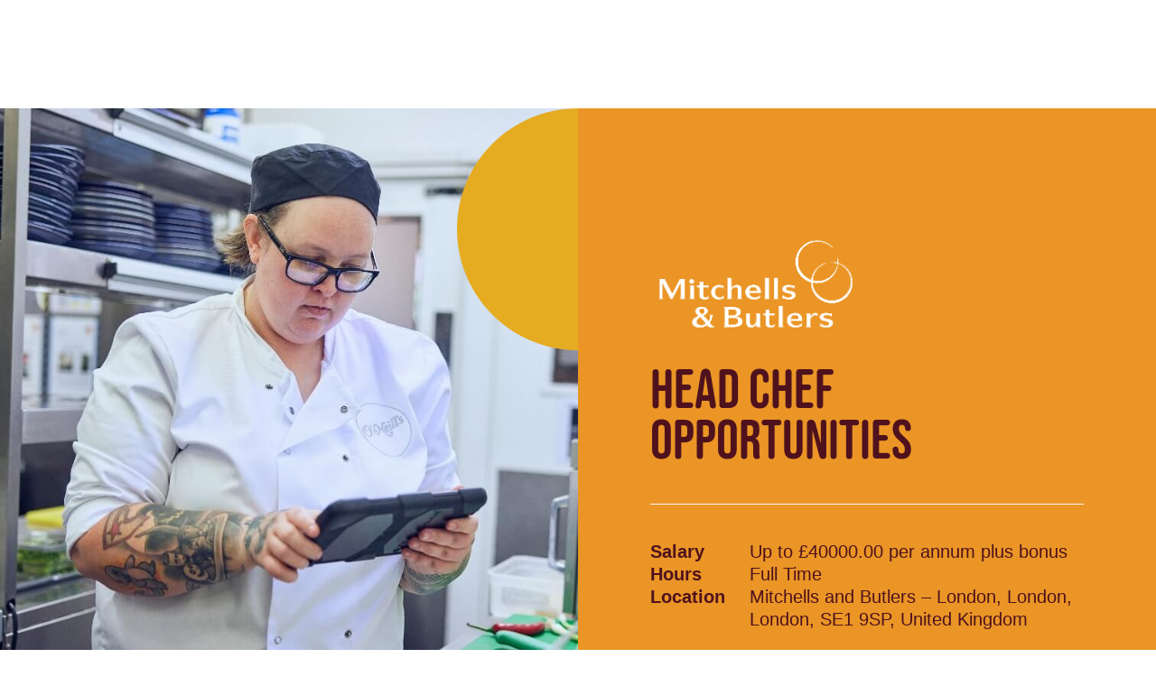

--- FILE ---
content_type: text/html
request_url: https://www.mbcareersandjobs.com/job/head-chef-opportunities-in-mitchells-and-butlers-london-london-london-se1-9sp-jid-1187861
body_size: 35390
content:


<!DOCTYPE html>

<!-- Module type: bundle -->

<html lang="en-GB" dir="ltr">

<head>
    <meta charset="utf-8"/>
    <meta name="mobile-web-app-capable" content="yes"/>
    <meta name="apple-mobile-web-app-capable" content="yes"/>
    <meta name="msapplication-starturl" content="/"/>
    <meta name="viewport" content="width=device-width, initial-scale=1.0"/>

    <link rel="icon"
          type="image/png"
          href="https://attraxcdnprod1-freshed3dgayb7c3.z01.azurefd.net/1481111/3ff9ce79-cbcd-4f6f-96a7-52782fb6a3aa/2026.1.29.29340/Blob/favicon.ico">




        <meta name="twitter:image" property="twitter:image" content="https://www.mbcareersandjobs.com/assets/file/e38843b2-9864-4562-b85c-08dde6c87398/2025-social-sharing-image.png"/>
        <meta name="og:image" property="og:image" content="https://www.mbcareersandjobs.com/assets/file/e38843b2-9864-4562-b85c-08dde6c87398/2025-social-sharing-image.png"/>
        <meta name="robots" property="robots" content="index,follow"/>

    <title>
        Head Chef Opportunities job in Mitchells and Butlers &#x2013; London, London, London, SE1 9SP, United Kingdom | Mitchells &amp; Butlers Careers https://www.mbcareersandjobs.com/job/head-chef-opportunities-in-mitchells-and-butlers-london-london-london-se1-9sp-jid-1187861
    </title>

    <meta name="description" content="As Head Chef at Join us at Mitchells &amp;amp; Butlers, the heart of hospitality. With over 1,600 businesses we&#x2019;re the home of some of the nation&amp;#39;s favourite..."/>
    <meta name="keywords" content="As Head Chef at Join us at Mitchells &amp;amp;amp; Butlers, the heart of hospitality. With over 1,600 businesses we&amp;#x2019;re the home of some of the nation&amp;amp;#39;s favourite..."/>
    <!--Basic Meta Tags--><meta http-equiv='CACHE-CONTROL' content='PRIVATE' /><meta name='expires' content='never' /><meta name='charset' content='UTF-8' /><meta name='copyright' content='Copyright ©2026' /><meta http-equiv='content-language' content='EN' /><meta name='description' content='' /><meta name='title' content='Head Chef Opportunities' /><!--End Basic Meta Tags--><!--OG Tags below--><meta property='og:title' content='Head Chef Opportunities'/><meta property='og:site_name' content='Mitchells & Butlers Careers'/><meta name='og:description' content=''/><meta name='og:url' content='https://www.mbcareersandjobs.com/job/head-chef-opportunities-in-mitchells-and-butlers-london-london-london-se1-9sp-jid-1187861'/><!--End OG Tags--><!--Twitter card tags below--><meta name='twitter:card' content='summary_large_image'><meta name='twitter:title' content='Head Chef Opportunities job in Mitchells and Butlers – London, London, London, SE1 9SP, United Kingdom | Mitchells & Butlers Careers'/><meta name='twitter:description' content='As Head Chef at Join us at Mitchells &amp; Butlers, the heart of hospitality. With over 1,600 businesses we’re the home of some of the nation&#39;s favourite....'/><meta name='twitter:site' content='[INSERTTWITTERHANDLE]'><meta name='twitter:creator' content='[INSERTTWITTERHANDLE]'><!--End Twitter card tags below-->
    <link rel="canonical" href="https://www.mbcareersandjobs.com/job/head-chef-opportunities-in-mitchells-and-butlers-london-london-london-se1-9sp-jid-1187861"/>
    
        
            <script>
                window.paqEnabled = true;
            </script>

    <script>
        window.attraxAntiforgeryToken = "CfDJ8GSEmIh4k9BJnyyQus-cLuVTZ82J4MUSgmI6cMxymz3MYQD7xDIR5qvjMymE3CnE1FHQv_2oHJsyNBovWBmmcXf4jMdp6s3b_p7kd3tMfoaQxHqbwpgLSnN67nBoSqyxBK0eL4Cl9ZkMuAa88PUDGyM";
    </script>

    <script>
        window.recaptchaToken = "";
        window.fireRecaptchaVerify = function(actionName, fCallback) {
            grecaptcha.ready(function() {
                 grecaptcha.execute('6LdzdtwUAAAAAFPTbsVhu-J7mKamYFxuojn_oebB', {action: actionName }).then(function(token) {
                     window.recaptchaToken = token;
                     if(fCallback)
                        fCallback();
                 });
            });
        }
    </script>

    <script type="text/javascript" src="https://apis.google.com/js/client.js"></script>
        <script type="text/javascript" src="https://maps.googleapis.com/maps/api/js?key=AIzaSyBRaCQO6ZVaAvQJfFZctNTHCURPEM5P6U0&amp;libraries=places"></script>
        <script type="text/javascript" async defer src="https://www.dropbox.com/static/api/2/dropins.js" id="dropboxjs" data-app-key="musuz7lbr0oedan"></script>

    <script src="https://attraxcdnprod1-freshed3dgayb7c3.z01.azurefd.net/StaticFiles/V1/js/requiremodules/browser/Cookies.js"></script>
    <script>
        window.siteUrlPrefix = "/";
    </script>
    <script src="/cop-asset/060f61ae-6f46-445f-ea13-08db44a4865c/js--compiled--attraxbundle.js?pv=8&v=a2026.1.29.29340"></script>
    <script>
        window.siteDetails = {
            SiteId : "3ff9ce79-cbcd-4f6f-96a7-52782fb6a3aa",
            UrlPrefix : "/",
        };

        const attraxApplication = new AttraxApplicationBundle({
            SiteId : "3ff9ce79-cbcd-4f6f-96a7-52782fb6a3aa",
            BaseUrl : "https://www.mbcareersandjobs.com",
            UrlPrefix : "/",
            GoogleRecaptchaPublicKey : "6LdzdtwUAAAAAFPTbsVhu-J7mKamYFxuojn_oebB"
        });
    </script>
    <script src="/Blob/js/bundle/client.min.js?v=2026.1.29.29340"></script>
    
<!-- temp-solution-delete -->
<style>
  .workflow-widget .harri-form-control .select2-hidden-accessible { display: block; opacity: 1;
        position: static;
        z-index: 1; }
  .workflow-widget .harri-form-control .select2-container--default { display: none; }
</style><link rel="stylesheet" href="https://use.typekit.net/nnx6qay.css">
<link rel="preload" href="https://attraxcdnprod1-freshed3dgayb7c3.z01.azurefd.net/1481111/3ff9ce79-cbcd-4f6f-96a7-52782fb6a3aa/2026.1.29.29340/Blob/fonts/bebas-neue-rounded.ttf" as="font" type="truetype" crossorigin="anonymous">

<!-- Google Tag Manager -->
<script>(function(w,d,s,l,i){w[l]=w[l]||[];w[l].push({'gtm.start':
new Date().getTime(),event:'gtm.js'});var f=d.getElementsByTagName(s)[0],
j=d.createElement(s),dl=l!='dataLayer'?'&l='+l:'';j.async=true;j.src=
'https://www.googletagmanager.com/gtm.js?id='+i+dl;f.parentNode.insertBefore(j,f);
})(window,document,'script','dataLayer','GTM-WZPVJ7V');</script>
<!-- End Google Tag Manager -->

<script src="https://cc.cdn.civiccomputing.com/9/cookieControl-9.x.min.js"></script>
<script>
var config = {
    "apiKey": "893d20b7c678daa1f6502361bb1e286f780d8541",
    "product": "PRO",
    "optionalCookies": [{
        "name": "analytics",
        "cookies": ["_ga", "_ga_*", "_gid", "_gat", "_dc_gtm_", "AMP_TOKEN", "_gat_*", "_gac_", "__utma", "__utmt", "__utmb", "__utmc", "__utmz", "__utmv", "__utmx", "__utmxx", "FPAU", "FPID", "FPLC"],
        "description": "Analytical cookies help us to improve our website by collecting and reporting information on its usage.",
        "label": "Analytical Cookies"
    }, {
        "name": "marketing",
        "cookies": ["_tt_enable_cookie", "_ttp", "MONITOR_WEB_ID", "msToken", "ttwid", "__gsas", "__gpi", "__gpi_optout", "GED_PLAYLIST_ACTIVITY", "ACLK_DATA", "_gcl_au", "_gcl_dc", "lu", "xs", "c_user", "m_user", "pl", "dbln", "aks", "aksb", "sfau", "ick", "csm", "s", "datr", "sb", "fr", "oo", "ddid", "locale", "_fbp", "_fbc", "js_ver", "rc", "campaign_click_url", "wd", "usida", "presence", "IDE", "DSID", "ID", "RUL", "FLC", "__gads", "GoogleAdServingTest", "ar_debug", "test_cookie", "APC", "pxrc", "rlas3", "i", "univ_id", "pd", "OAID", "OAGEO", "TapAd_DID", "TapAd_TS", "TapAd_3WAY_SYNCS", "anj", "uuid2", "tluid", "ab", "khaos", "audit", "put_", "rpb", "rpx", "c", "tv_U", "tvid", "ljt_reader", "_cc_aud", "_cc_cc", "_cc_id", "panoramaId", "panoramaId_expiry", "panoramaId_expiry_exp", "_cc_domain", "_cc_dc", "lidc", "bcookie", "bscookie", "trkCode", "trkInfo", "li_oatml", "liap", "lissc", "spectroscopyId", "UserMatchHistory", "lang", "li_gc", "li_rm", "AnalyticsSyncHistory", "ln_or", "li_sugr", "A3", "APID", "APIDTS", "IDSYNC", "A1", "A1S"],
        "label": "Marketing",
        "description": "We use marketing cookies to help us improve the relevancy of advertising campaigns you receive."
    }],
    "text": {
        "title": "Our Cookies",
 "label": "Our Cookies",
        "intro": "We use cookies and related technologies to understand and improve our systems and your experience, including personalising content, adverts and social media features. You can find out more information in our Cookie Policy and our Privacy Policy. Click 'I Accept Cookies' to agree to us using cookies and related technologies, 'I Do Not Accept Cookies' to prevent this, or modify your preferences below."
    },
    "position": "left",
    "theme": "light",
    "necessaryCookies": ["_GRECAPTCHA", "auth0", "auth0_compat", "auth0-mf", "auth0-mf_compat", "a0_users:sess", "a0_users:sess.sig", "did", "did_compat"],
    "branding": {
        "backgroundColor": "#f4f4f4",
"acceptText": "#ffffff",
"acceptBackground": "#ee6621"
    }
};

CookieControl.load( config );
                        </script>


<script data-cfasync="false">
(function(W,i,s,e,P,o,p){W['WisePopsObject']=P;W[P]=W[P]||function(){(W[P].q=W[P].q||[]).push(arguments)},W[P].l=1*new Date();o=i.createElement(s),p=i.getElementsByTagName(s)[0];o.defer=1;o.src=e;p.parentNode.insertBefore(o,p)})(window,document,'script','//loader.wisepops.com/get-loader.js?v=1&site=McbiFoDgSm','wisepops');
</script>
<script async src="https://cdn.fluidads.com/cache/js/pixel/crooton-common-pixel.js"></script>
<script> 
!function (w, d, t) {
  w.TiktokAnalyticsObject=t;var ttq=w[t]=w[t]||[];ttq.methods=["page","track","identify","instances","debug","on","off","once","ready","alias","group","enableCookie","disableCookie"],ttq.setAndDefer=function(t,e){t[e]=function(){t.push([e].concat(Array.prototype.slice.call(arguments,0)))}};for(var i=0;i<ttq.methods.length;i++)ttq.setAndDefer(ttq,ttq.methods[i]);ttq.instance=function(t){for(var e=ttq._i[t]||[],n=0;n<ttq.methods.length;n++)ttq.setAndDefer(e,ttq.methods[n]);return e},ttq.load=function(e,n){var i="https://analytics.tiktok.com/i18n/pixel/events.js";ttq._i=ttq._i||{},ttq._i[e]=[],ttq._i[e]._u=i,ttq._t=ttq._t||{},ttq._t[e]=+new Date,ttq._o=ttq._o||{},ttq._o[e]=n||{};var o=document.createElement("script");o.type="text/javascript",o.async=!0,o.src=i+"?sdkid="+e+"&lib="+t;var a=document.getElementsByTagName("script")[0];a.parentNode.insertBefore(o,a)};

  ttq.load('CHHP3HJC77UE2ABKSMNG');
  ttq.page();
}(window, document, 'ttq');
</script>

<!-- Meta Pixel Code -->

<script>

  !function(f,b,e,v,n,t,s)

  {if(f.fbq)return;n=f.fbq=function(){n.callMethod?

  n.callMethod.apply(n,arguments):n.queue.push(arguments)};

  if(!f._fbq)f._fbq=n;n.push=n;n.loaded=!0;n.version='2.0';

  n.queue=[];t=b.createElement(e);t.async=!0;

  t.src=v;s=b.getElementsByTagName(e)[0];

  s.parentNode.insertBefore(t,s)}(window, document,'script',

  'https://connect.facebook.net/en_US/fbevents.js');

  fbq('init', '1617501565394389');

  fbq('track', 'PageView');

</script>

<noscript><img height="1" width="1" style="display:none"

  src="https://www.facebook.com/tr?id=1617501565394389&ev=PageView&noscript=1"

/></noscript>

<!-- End Meta Pixel Code -->

<script type="text/javascript" src="https://www.bugherd.com/sidebarv2.js?apikey=wn64n7xrkx65fxiaypnd7w" async="true"></script>

<script type="text/javascript" src="https://www.bugherd.com/sidebarv2.js?apikey=wn64n7xrkx65fxiaypnd7w" async="true"></script>

<script src="/owlCarouselV2/owlCarouselV2.js"></script>
<script src="/lib/requirejs/require.js"></script>

<script>
(function() {
    'use strict';
    
    // Store original require if it exists
    var originalRequire = window.require;
    
    // Custom require function
    window.require = function(dependencies, callback) {
        try {
            // Handle array of dependencies
            if (Array.isArray(dependencies)) {
                var modules = [];
                var allLoaded = true;
                
                for (var i = 0; i < dependencies.length; i++) {
                    var dep = dependencies[i];
                    var module = getGlobalModule(dep);
                    
                    if (module) {
                        modules.push(module);
                    } else {
                        console.error('Custom require: Module not found:', dep);
                        allLoaded = false;
                        break;
                    }
                }
                
                if (allLoaded && typeof callback === 'function') {
                    // For jquery + owlcarousel, pass jQuery as the main parameter
                    if (dependencies.includes('jquery')) {
                        callback.apply(null, [window.jQuery].concat(modules.slice(1)));
                    } else {
                        callback.apply(null, modules);
                    }
                }
            }
            // Handle single string dependency
            else if (typeof dependencies === 'string') {
                var module = getGlobalModule(dependencies);
                if (module && typeof callback === 'function') {
                    callback(module);
                }
            }
        } catch (error) {
            console.error('Custom require error:', error);
        }
    };
    
    // Helper function to get global modules
    function getGlobalModule(moduleName) {
        switch (moduleName) {
            case 'jquery':
                return window.jQuery || window.$;
            case 'owlcarousel':
                // Owl Carousel extends jQuery, so just return jQuery if owlCarousel is available
                return (window.jQuery && typeof window.jQuery.fn.owlCarousel === 'function') ? window.jQuery : null;
            default:
                console.warn('Custom require: Unknown module:', moduleName);
                return null;
        }
    }
    
    // Add config method (no-op)
    window.require.config = function(config) {
        console.log('RequireJS config ignored (using global scripts):', config);
    };
    
    // Add other RequireJS methods as no-ops if needed
    window.require.defined = function(module) {
        return !!getGlobalModule(module);
    };
    
})();
</script>

<script type="text/javascript">
    const youtubeDomains = [
        'youtube.com',
        'youtu.be',
        'www.youtube.com',
        'm.youtube.com'
    ]

    const iframes = document.querySelectorAll('iframe')

    iframes.forEach((iframe) => {
        if (iframe.src && youtubeDomains.some(domain => iframe.src.includes(domain))) {
            iframe.referrerPolicy = 'strict-origin-when-cross-origin'
        }
    })
</script><style>
.attrax-social-hub-profile-widget__message-me-button { display: none !important; }
</style>

            <link rel="stylesheet" href="https://attraxcdnprod1-freshed3dgayb7c3.z01.azurefd.net/StaticFiles/V1/productrolloutfiles/FA6/css/all.min.css?v=2026.1.29.29340"/>
            <link rel="stylesheet" href="https://attraxcdnprod1-freshed3dgayb7c3.z01.azurefd.net/1481111/3ff9ce79-cbcd-4f6f-96a7-52782fb6a3aa/2026.1.29.29340/Blob/css/style.attrax.min.css?v=2026.1.29.29340"/>

    <script>

            window._paq = window._paq || [];

            _paq.push(['setSecureCookie', true]);
            _paq.push(['enableLinkTracking']);


                                _paq.push(["trackEvent", "Vacancies", "ViewVacancyDetailsPage", "1187861".toString()]);
                                _paq.push(["trackEvent", "Vacancies", "ViewVacancyDetailsPageAuthorId", "824c0537-a4a1-4d0a-a00e-0f437cda3d77".toString()]);
                            
                                    _paq.push(["trackEvent", "Vacancies", "ViewVacancyDetailsPageOptionId", "20870".toString()]);
                                
                                    _paq.push(["trackEvent", "Vacancies", "ViewVacancyDetailsPageOptionId", "20896".toString()]);
                                
                                    _paq.push(["trackEvent", "Vacancies", "ViewVacancyDetailsPageOptionId", "20919".toString()]);
                                
                                    _paq.push(["trackEvent", "Vacancies", "ViewVacancyDetailsPageOptionId", "20923".toString()]);
                                
                                    _paq.push(["trackEvent", "Vacancies", "ViewVacancyDetailsPageOptionId", "22420".toString()]);
                                
                        _paq.push(['trackPageView']);
                                    </script>
</head>

<body id="body" data-context-optionids-pushnotifications="" data-page-id="0645fb73-55cd-4b54-9ad9-08d769ca99fb" data-layout-id=" " class="page-redesign page-job-details   page-redesign culture-en-gb">






<!-- Google Tag Manager (noscript) -->
<noscript><iframe src="https://www.googletagmanager.com/ns.html?id=GTM-WZPVJ7V"
height="0" width="0" style="display:none;visibility:hidden"></iframe></noscript>
<!-- End Google Tag Manager (noscript) -->
<script type='text/javascript' src='https://click.appcast.io/pixels/totaljobs1-13918.js?ent=414'></script>


<header class='new-main-header'>
    <div class='new-main-header__container'>
        <div class='new-main-header__brand'>
            <a href='/'>
                <img src="https://attraxcdnprod1-freshed3dgayb7c3.z01.azurefd.net/1481111/3ff9ce79-cbcd-4f6f-96a7-52782fb6a3aa/2026.1.29.29340/Blob/images/logo.svg" loading="eager" alt="Mitchells and Butlers logo" class="logo" width="128" height="80">
            </a>
        </div>
        <div class='new-main-header__actions'>
            <div class='new-main-header__navigation'>
                
<nav class='cop-widget mainNav-widget dynamic-widget attrax-accessible-navigation attrax-visible-children' data-type='MainNav' data-require-config='true' data-id='f45bbacf-f9c4-1581-920b-cd9357c9718a' id='f45bbacf-f9c4-1581-920b-cd9357c9718a' aria-label='Main navigation'>
        <ul class=' navList navRoot'><li aria-haspopup='true' aria-expanded='false' class=' first hasChildren '><span class='text-node'>Roles at M&B<div class='nav-banner-container'>
     

    <div class="cop-widget dynamic-widget   banner-nav__wrapper  banner-pool-widget " data-type="BannerPoolWidget" id="49b0eda4-1bd5-9863-dc0b-9907cb9db45a" data-id="49b0eda4-1bd5-9863-dc0b-9907cb9db45a">
            <div class="banner-pool-widget__wrapper banner-listings-wrapper list-class new-nav-banner-roles-mb banner-nav" data-banner-name="New Nav Banner - Roles @ M&amp;B" data-bannerpool-id="9749edea-9136-4988-bbee-231f6c76e029" data-cop-owl-target="49b0eda4-1bd5-9863-dc0b-9907cb9db45a">

                            <div class="banner-wrapper banner-pool-widget__banner ">
                                    <div class="banner-image banner-pool-widget__image-wrapper">
                                        <img alt=""
                                             width="1920"
                                             loading="lazy"
                                             height="1080"
                                             src="https://attraxcdnprod1-freshed3dgayb7c3.z01.azurefd.net/1481111/3ff9ce79-cbcd-4f6f-96a7-52782fb6a3aa/2026.1.29.29340/img/PsuOVpNieESKlAjd6SS7qQ/"
                                             class="banner-pool-widget__image"/>
                                    </div>

                                    <div class="banner-customhtml banner-pool-widget__text">
                                        <div class="cust-nav-banner">
    <h2 class="cust-nav-banner__heading">Looking for an Undergraduate Scheme for 2026? M&B could be the place for you!</h2>
    <a href="/graduate-jobs" class="cust-nav-banner__link atrrax-button-secondary">Read More</a>
</div>
                                    </div>
                            </div>
            </div>
    </div>
 
</div></span>
<button class='icon attrax-child-nav-trigger' tabindex='0' aria-controls='submenu-Roles-at-M&B' aria-label='Expand Roles at M&B submenu'><span class='accessible-heading'>Expand</span></button><ul id='submenu-Roles-at-M&B' class='navList navLevel-1 '><button class='nav-back-btn attrax-nav-back-btn'> <span class='attrax-nav-back-btn-text'>Back</span> </button><li aria-haspopup='true' aria-expanded='false' class=' first hasChildren '><span class='text-node'><a data-id='lnk-7113a134-9548-42ce-ec2c-08ddde6bbf6d' href='/head-office' tabindex='0'><span class='text'>Head Office</span></a></span>
<button class='icon attrax-child-nav-trigger' tabindex='0' aria-controls='submenu-Head-Office' aria-label='Expand Head Office submenu'><span class='accessible-heading'>Expand</span></button><ul id='submenu-Head-Office' class='navList navLevel-2 '><button class='nav-back-btn attrax-nav-back-btn'> <span class='attrax-nav-back-btn-text'>Back</span> </button><li class=' first '><span class='text-node'><a data-id='lnk-5370d563-4629-4b0b-63ef-08dde497df3a' href='/head-office-finance-team' tabindex='0'><span class='text'>Finance Jobs</span></a></span>
</li><li class=' '><span class='text-node'><a data-id='lnk-f8f608a9-f261-4e21-ad7e-08dde4976370' href='/head-office-human-resources-team' tabindex='0'><span class='text'>HR Jobs</span></a></span>
</li><li class=' '><span class='text-node'><a data-id='lnk-7c08eec2-b247-44e4-ad7f-08dde4976370' href='/head-office-it-team' tabindex='0'><span class='text'>IT Jobs</span></a></span>
</li><li class=' '><span class='text-node'><a data-id='lnk-2b165811-7573-4fd2-ad80-08dde4976370' href='/head-office-legal-team' tabindex='0'><span class='text'>Legal Jobs</span></a></span>
</li><li class=' '><span class='text-node'><a data-id='lnk-ebe7f7ba-cf4d-4675-7569-08de023fb7a9' href='/head-office-marketing-team' tabindex='0'><span class='text'>Marketing Jobs</span></a></span>
</li><li class=' '><span class='text-node'><a data-id='lnk-d7f94f03-d801-4801-ad82-08dde4976370' href='/head-office-property-team' tabindex='0'><span class='text'>Property Jobs</span></a></span>
</li><li class=' last '><span class='text-node'><a data-id='lnk-e4aebfb4-4df0-4afb-ad81-08dde4976370' href='/head-office' tabindex='0'><span class='text'>All Head Office Jobs</span></a></span>
</li></ul></li><li aria-haspopup='true' aria-expanded='false' class=' hasChildren '><span class='text-node'><a data-id='lnk-363b3698-33ce-455c-63f2-08dde497df3a' href='/kitchen-jobs' tabindex='0'><span class='text'>Kitchen</span></a></span>
<button class='icon attrax-child-nav-trigger' tabindex='0' aria-controls='submenu-Kitchen' aria-label='Expand Kitchen submenu'><span class='accessible-heading'>Expand</span></button><ul id='submenu-Kitchen' class='navList navLevel-2 '><button class='nav-back-btn attrax-nav-back-btn'> <span class='attrax-nav-back-btn-text'>Back</span> </button><li class=' first '><span class='text-node'><a data-id='lnk-220efe88-d609-47e8-ad86-08dde4976370' href='/head-chef-jobs' tabindex='0'><span class='text'>Head Chef Jobs</span></a></span>
</li><li class=' '><span class='text-node'><a data-id='lnk-767ba30a-f7fc-4c74-ad87-08dde4976370' href='/chef-jobs' tabindex='0'><span class='text'>Chef Jobs</span></a></span>
</li><li class=' '><span class='text-node'><a data-id='lnk-5a830764-d469-4719-ad88-08dde4976370' href='/sous-chef-jobs' tabindex='0'><span class='text'>Sous Chef Jobs</span></a></span>
</li><li class=' '><span class='text-node'><a data-id='lnk-00d7fb71-e746-4a25-63f3-08dde497df3a' href='/kitchen-team-lead-jobs' tabindex='0'><span class='text'>Kitchen Team Leader Jobs</span></a></span>
</li><li class=' last '><span class='text-node'><a data-id='lnk-dce8f894-6a4d-42c9-ad89-08dde4976370' href='/kitchen-assistant-jobs' tabindex='0'><span class='text'>Kitchen Assistant Jobs</span></a></span>
</li></ul></li><li aria-haspopup='true' aria-expanded='false' class=' hasChildren '><span class='text-node'><a data-id='lnk-c8fae234-bf61-4e60-ad83-08dde4976370' href='/bar-and-waiting-jobs' tabindex='0'><span class='text'>Bar and Waiting</span></a></span>
<button class='icon attrax-child-nav-trigger' tabindex='0' aria-controls='submenu-Bar-and-Waiting' aria-label='Expand Bar and Waiting submenu'><span class='accessible-heading'>Expand</span></button><ul id='submenu-Bar-and-Waiting' class='navList navLevel-2 '><button class='nav-back-btn attrax-nav-back-btn'> <span class='attrax-nav-back-btn-text'>Back</span> </button><li class=' first '><span class='text-node'><a data-id='lnk-9c37c1b5-db8f-45d6-63f0-08dde497df3a' href='/bar-jobs' tabindex='0'><span class='text'>Bar Staff Jobs</span></a></span>
</li><li class=' '><span class='text-node'><a data-id='lnk-b02cba1a-8e53-46cc-ad85-08dde4976370' href='/waiting-jobs' tabindex='0'><span class='text'>Waiting Staff Jobs</span></a></span>
</li><li class=' last '><span class='text-node'><a data-id='lnk-fc429c64-9aa7-41a1-63f1-08dde497df3a' href='/shift-supervisor-jobs' tabindex='0'><span class='text'>Shift Supervisor Jobs</span></a></span>
</li></ul></li><li aria-haspopup='true' aria-expanded='false' class=' hasChildren '><span class='text-node'><a data-id='lnk-67162ac5-1367-4e2b-ad8a-08dde4976370' href='/management-jobs' tabindex='0'><span class='text'>Management </span></a></span>
<button class='icon attrax-child-nav-trigger' tabindex='0' aria-controls='submenu-Management-' aria-label='Expand Management  submenu'><span class='accessible-heading'>Expand</span></button><ul id='submenu-Management-' class='navList navLevel-2 '><button class='nav-back-btn attrax-nav-back-btn'> <span class='attrax-nav-back-btn-text'>Back</span> </button><li class=' first '><span class='text-node'><a data-id='lnk-5e1a921f-5155-484f-63f4-08dde497df3a' href='/general-manager-jobs' tabindex='0'><span class='text'>General Manager Jobs</span></a></span>
</li><li class=' '><span class='text-node'><a data-id='lnk-512e7171-058e-44cb-63f5-08dde497df3a' href='/assistant-manager-jobs' tabindex='0'><span class='text'>Assistant Manager Jobs</span></a></span>
</li><li class=' last '><span class='text-node'><a data-id='lnk-01e4ebd1-9ff0-493c-ad8b-08dde4976370' href='/area-manager-jobs' tabindex='0'><span class='text'>Area Manager Jobs</span></a></span>
</li></ul></li><li aria-haspopup='true' aria-expanded='false' class=' hasChildren '><span class='text-node'><a data-id='lnk-b7e70959-db92-4ce6-63f6-08dde497df3a' href='/apprenticeships' tabindex='0'><span class='text'>Apprenticeships</span></a></span>
<button class='icon attrax-child-nav-trigger' tabindex='0' aria-controls='submenu-Apprenticeships' aria-label='Expand Apprenticeships submenu'><span class='accessible-heading'>Expand</span></button><ul id='submenu-Apprenticeships' class='navList navLevel-2 '><button class='nav-back-btn attrax-nav-back-btn'> <span class='attrax-nav-back-btn-text'>Back</span> </button><li class=' first '><span class='text-node'><a data-id='lnk-8b06910b-f362-4d71-ad8c-08dde4976370' href='/chef-apprenticeships' tabindex='0'><span class='text'>Chef Apprenticeships</span></a></span>
</li><li class=' last '><span class='text-node'><a data-id='lnk-2c6acde6-13f4-4514-63f7-08dde497df3a' href='/bar-and-waiting-apprenticeships' tabindex='0'><span class='text'>Bar and Waiting Apprenticeships</span></a></span>
</li></ul></li><li aria-haspopup='true' aria-expanded='false' class=' last hasChildren '><span class='text-node'><a data-id='lnk-676f3126-e0d1-4c3a-ad8d-08dde4976370' href='/graduate-schemes' tabindex='0'><span class='text'>Graduates</span></a></span>
<button class='icon attrax-child-nav-trigger' tabindex='0' aria-controls='submenu-Graduates' aria-label='Expand Graduates submenu'><span class='accessible-heading'>Expand</span></button><ul id='submenu-Graduates' class='navList navLevel-2 '><button class='nav-back-btn attrax-nav-back-btn'> <span class='attrax-nav-back-btn-text'>Back</span> </button><li class=' first '><span class='text-node'><a data-id='lnk-3bf19ecd-1e88-45fa-63f8-08dde497df3a' href='/it-graduate-jobs' tabindex='0'><span class='text'>IT Graduate Scheme</span></a></span>
</li><li class=' '><span class='text-node'><a data-id='lnk-57377bb3-9030-43fd-ad8f-08dde4976370' href='/finance-graduate-jobs' tabindex='0'><span class='text'>Finance Graduate Scheme</span></a></span>
</li><li class=' '><span class='text-node'><a data-id='lnk-86d0d13d-3df7-4c75-63f9-08dde497df3a' href='/marketing-graduate-jobs' tabindex='0'><span class='text'>Marketing Graduate Scheme</span></a></span>
</li><li class=' '><span class='text-node'><a data-id='lnk-6aae4831-337f-4e98-ad90-08dde4976370' href='/hr-graduate-jobs' tabindex='0'><span class='text'>HR Graduate Scheme</span></a></span>
</li><li class=' '><span class='text-node'><a data-id='lnk-26400446-48de-4e9a-ad91-08dde4976370' href='/marketing-undergraduate-jobs' tabindex='0'><span class='text'>Marketing Undergraduate Scheme</span></a></span>
</li><li class=' last '><span class='text-node'><a data-id='lnk-e978be94-330d-40b9-63fa-08dde497df3a' href='/property-undergraduate-jobs' tabindex='0'><span class='text'>Property Undergraduate Scheme</span></a></span>
</li></ul></li></ul></li><li aria-haspopup='true' aria-expanded='false' class=' hasChildren '><span class='text-node'>Life at M&B<div class='nav-banner-container'>
     

    <div class="cop-widget dynamic-widget   banner-nav__wrapper  banner-pool-widget " data-type="BannerPoolWidget" id="fa47b1f9-efdf-d5d2-3f70-ee25d5d73363" data-id="fa47b1f9-efdf-d5d2-3f70-ee25d5d73363">
            <div class="banner-pool-widget__wrapper banner-listings-wrapper list-class new-nav-banner-life-mb banner-nav" data-banner-name="New Nav Banner - Life @ M&amp;B" data-bannerpool-id="1ef10ce7-b0cf-4485-5397-08ddf084130c" data-cop-owl-target="fa47b1f9-efdf-d5d2-3f70-ee25d5d73363">

                            <div class="banner-wrapper banner-pool-widget__banner ">
                                    <div class="banner-image banner-pool-widget__image-wrapper">
                                        <img alt=""
                                             width="1920"
                                             loading="lazy"
                                             height="1080"
                                             src="https://attraxcdnprod1-freshed3dgayb7c3.z01.azurefd.net/1481111/3ff9ce79-cbcd-4f6f-96a7-52782fb6a3aa/2026.1.29.29340/img/oW78D1vLSEKuLwjd8ieNGg/"
                                             class="banner-pool-widget__image"/>
                                    </div>

                                    <div class="banner-customhtml banner-pool-widget__text">
                                        <div class="cust-nav-banner">
    <h2 class="cust-nav-banner__heading">Need some top tips on how to balance University studies with a part-time job? We've got you!</h2>
    <a href="/blog/2025-9/the-uni-students-guide-to-part-time-jobs-at-m-b" class="cust-nav-banner__link atrrax-button-secondary">Read More</a>
</div>
                                    </div>
                            </div>
            </div>
    </div>
 
</div></span>
<button class='icon attrax-child-nav-trigger' tabindex='0' aria-controls='submenu-Life-at-M&B' aria-label='Expand Life at M&B submenu'><span class='accessible-heading'>Expand</span></button><ul id='submenu-Life-at-M&B' class='navList navLevel-1 '><button class='nav-back-btn attrax-nav-back-btn'> <span class='attrax-nav-back-btn-text'>Back</span> </button><li class=' first '><span class='text-node'><a data-id='lnk-c563617f-c7f0-4a97-ec2d-08ddde6bbf6d' href='/our-careers' tabindex='0'><span class='text'>Our Careers</span></a></span>
</li><li class=' '><span class='text-node'><a data-id='lnk-c8ae9ce5-da67-453f-ad92-08dde4976370' href='/our-vision-and-values' tabindex='0'><span class='text'>Our Vision & Values</span></a></span>
</li><li class=' '><span class='text-node'><a data-id='lnk-70fa8ed7-34bb-4fd2-ad93-08dde4976370' href='/our-benefits' tabindex='0'><span class='text'>Our Benefits</span></a></span>
</li><li class=' '><span class='text-node'><a data-id='lnk-0cd5c943-4e54-4b06-ad94-08dde4976370' href='/our-sustainability' tabindex='0'><span class='text'>Our Sustainability</span></a></span>
</li><li class=' '><span class='text-node'><a data-id='lnk-82769951-1999-4f70-63fb-08dde497df3a' href='/our-partnerships' tabindex='0'><span class='text'>Our Partnerships</span></a></span>
</li><li class=' last '><span class='text-node'><a data-id='lnk-5e2c50a3-4965-4c46-ad95-08dde4976370' href='/diversity-and-inclusion' tabindex='0'><span class='text'>Our Diversity & Inclusion </span></a></span>
</li></ul></li><li aria-haspopup='true' aria-expanded='false' class=' hasChildren '><span class='text-node'>Brands at M&B<div class='nav-banner-container'>
     

    <div class="cop-widget dynamic-widget   banner-nav__wrapper  banner-pool-widget " data-type="BannerPoolWidget" id="432c6415-fe96-885c-7c32-c3d78d0693db" data-id="432c6415-fe96-885c-7c32-c3d78d0693db">
            <div class="banner-pool-widget__wrapper banner-listings-wrapper list-class new-nav-banner-brands-mb banner-nav" data-banner-name="New Nav Banner - Brands @ M&amp;B" data-bannerpool-id="1880a8bf-d866-412d-5398-08ddf084130c" data-cop-owl-target="432c6415-fe96-885c-7c32-c3d78d0693db">

                            <div class="banner-wrapper banner-pool-widget__banner ">
                                    <div class="banner-image banner-pool-widget__image-wrapper">
                                        <img alt=""
                                             width="1920"
                                             loading="lazy"
                                             height="1080"
                                             src="https://attraxcdnprod1-freshed3dgayb7c3.z01.azurefd.net/1481111/3ff9ce79-cbcd-4f6f-96a7-52782fb6a3aa/2026.1.29.29340/img/n9WKHosb402uMAjd8ieNGg/"
                                             class="banner-pool-widget__image"/>
                                    </div>

                                    <div class="banner-customhtml banner-pool-widget__text">
                                        <div class="cust-nav-banner">
    <h2 class="cust-nav-banner__heading">Check out all the benefits that come with a job at M&B, from wellbeing initiatives to our famous employee discount! </h2>
    <a href="/our-benefits" class="cust-nav-banner__link atrrax-button-secondary">Read More</a>
</div>
                                    </div>
                            </div>
            </div>
    </div>
 
</div></span>
<button class='icon attrax-child-nav-trigger' tabindex='0' aria-controls='submenu-Brands-at-M&B' aria-label='Expand Brands at M&B submenu'><span class='accessible-heading'>Expand</span></button><ul id='submenu-Brands-at-M&B' class='navList navLevel-1 '><button class='nav-back-btn attrax-nav-back-btn'> <span class='attrax-nav-back-btn-text'>Back</span> </button><li aria-haspopup='true' aria-expanded='false' class=' first hasChildren '><span class='text-node'><a data-id='lnk-da392af8-8e9c-4c59-63fc-08dde497df3a' href='/all-bar-one-jobs' tabindex='0'><span class='text'>All Bar One</span></a></span>
<button class='icon attrax-child-nav-trigger' tabindex='0' aria-controls='submenu-All-Bar-One' aria-label='Expand All Bar One submenu'><span class='accessible-heading'>Expand</span></button><ul id='submenu-All-Bar-One' class='navList navLevel-2 '><button class='nav-back-btn attrax-nav-back-btn'> <span class='attrax-nav-back-btn-text'>Back</span> </button><li class=' first '><span class='text-node'><a data-id='lnk-24a501f6-bb89-4940-f5d7-08dde609339c' href='/all-bar-one-bar-and-waiting-jobs' tabindex='0'><span class='text'>All Bar One Bar & Waiting Jobs</span></a></span>
</li><li class=' '><span class='text-node'><a data-id='lnk-be455110-5023-4f69-d561-08dde5b6caf6' href='/all-bar-one-chef-and-kitchen-jobs' tabindex='0'><span class='text'>All Bar One Kitchen Jobs</span></a></span>
</li><li class=' '><span class='text-node'><a data-id='lnk-1efc77d7-5bea-401b-d563-08dde5b6caf6' href='/all-bar-one-management-jobs' tabindex='0'><span class='text'>All Bar One Management Jobs</span></a></span>
</li><li class=' last '><span class='text-node'><a data-id='lnk-ded32b35-40d5-4269-f5d8-08dde609339c' href='/all-bar-one-apprenticeships' tabindex='0'><span class='text'>All Bar One Apprenticeships</span></a></span>
</li></ul></li><li aria-haspopup='true' aria-expanded='false' class=' hasChildren '><span class='text-node'><a data-id='lnk-f211343e-1070-42aa-ad96-08dde4976370' href='/browns-jobs' tabindex='0'><span class='text'>Browns</span></a></span>
<button class='icon attrax-child-nav-trigger' tabindex='0' aria-controls='submenu-Browns' aria-label='Expand Browns submenu'><span class='accessible-heading'>Expand</span></button><ul id='submenu-Browns' class='navList navLevel-2 '><button class='nav-back-btn attrax-nav-back-btn'> <span class='attrax-nav-back-btn-text'>Back</span> </button><li class=' first '><span class='text-node'><a data-id='lnk-c0eb397a-cf22-4225-d564-08dde5b6caf6' href='/browns--bar-and-waiting-jobs' tabindex='0'><span class='text'>Browns Bar & Waiting Jobs</span></a></span>
</li><li class=' '><span class='text-node'><a data-id='lnk-b592db74-4392-46c3-d565-08dde5b6caf6' href='/browns-chef-and-kitchen-jobs' tabindex='0'><span class='text'>Browns Kitchen Jobs</span></a></span>
</li><li class=' '><span class='text-node'><a data-id='lnk-774459f8-6d70-4780-d566-08dde5b6caf6' href='/browns-management-jobs' tabindex='0'><span class='text'>Browns Management Jobs</span></a></span>
</li><li class=' last '><span class='text-node'><a data-id='lnk-3459bd5c-c41e-4de3-f5d9-08dde609339c' href='/browns-apprenticeships' tabindex='0'><span class='text'>Browns Apprenticeships</span></a></span>
</li></ul></li><li aria-haspopup='true' aria-expanded='false' class=' hasChildren '><span class='text-node'><a data-id='lnk-17f478fb-e405-4dd5-63fd-08dde497df3a' href='/castle-jobs' tabindex='0'><span class='text'>Castle</span></a></span>
<button class='icon attrax-child-nav-trigger' tabindex='0' aria-controls='submenu-Castle' aria-label='Expand Castle submenu'><span class='accessible-heading'>Expand</span></button><ul id='submenu-Castle' class='navList navLevel-2 '><button class='nav-back-btn attrax-nav-back-btn'> <span class='attrax-nav-back-btn-text'>Back</span> </button><li class=' first '><span class='text-node'><a data-id='lnk-c3c95d84-f649-42b4-f5da-08dde609339c' href='/castle-bar-and-waiting-jobs' tabindex='0'><span class='text'>Castle Bar & Waiting Jobs</span></a></span>
</li><li class=' '><span class='text-node'><a data-id='lnk-7b23b714-3b14-4738-d567-08dde5b6caf6' href='/castle-chef-and-kitchen-jobs' tabindex='0'><span class='text'>Castle Kitchen Jobs</span></a></span>
</li><li class=' '><span class='text-node'><a data-id='lnk-aec2c17c-80ee-4f0d-d568-08dde5b6caf6' href='/castle-management-jobs' tabindex='0'><span class='text'>Castle Management Jobs</span></a></span>
</li><li class=' last '><span class='text-node'><a data-id='lnk-b9eb13ae-7a7e-47bf-d569-08dde5b6caf6' href='/castle-apprenticeships' tabindex='0'><span class='text'>Castle Apprenticeships</span></a></span>
</li></ul></li><li aria-haspopup='true' aria-expanded='false' class=' hasChildren '><span class='text-node'><a data-id='lnk-53872c58-2979-4462-ad97-08dde4976370' href='/ego-jobs' tabindex='0'><span class='text'>Ego</span></a></span>
<button class='icon attrax-child-nav-trigger' tabindex='0' aria-controls='submenu-Ego' aria-label='Expand Ego submenu'><span class='accessible-heading'>Expand</span></button><ul id='submenu-Ego' class='navList navLevel-2 '><button class='nav-back-btn attrax-nav-back-btn'> <span class='attrax-nav-back-btn-text'>Back</span> </button><li class=' first '><span class='text-node'><a data-id='lnk-7d9aa9fd-7d69-4162-f5db-08dde609339c' href='/ego-bar-and-waiting-jobs' tabindex='0'><span class='text'>Ego Bar & Waiting Jobs</span></a></span>
</li><li class=' '><span class='text-node'><a data-id='lnk-d608ec49-f478-42c1-f5dc-08dde609339c' href='/ego-chef-and-kitchen-jobs' tabindex='0'><span class='text'>Ego Kitchen Jobs</span></a></span>
</li><li class=' '><span class='text-node'><a data-id='lnk-133020e3-25ed-4eec-f5dd-08dde609339c' href='/ego-management-jobs' tabindex='0'><span class='text'>Ego Management Jobs</span></a></span>
</li><li class=' last '><span class='text-node'><a data-id='lnk-3045c0bb-7bc4-42c2-d56a-08dde5b6caf6' href='/ego-apprenticeships' tabindex='0'><span class='text'>Ego Apprenticeships</span></a></span>
</li></ul></li><li aria-haspopup='true' aria-expanded='false' class=' hasChildren '><span class='text-node'><a data-id='lnk-f861651f-2274-4c0c-63fe-08dde497df3a' href='/ember-inns-jobs' tabindex='0'><span class='text'>Ember Inns</span></a></span>
<button class='icon attrax-child-nav-trigger' tabindex='0' aria-controls='submenu-Ember-Inns' aria-label='Expand Ember Inns submenu'><span class='accessible-heading'>Expand</span></button><ul id='submenu-Ember-Inns' class='navList navLevel-2 '><button class='nav-back-btn attrax-nav-back-btn'> <span class='attrax-nav-back-btn-text'>Back</span> </button><li class=' first '><span class='text-node'><a data-id='lnk-bded942a-79aa-4b39-d56b-08dde5b6caf6' href='/ember-inns-bar-and-waiting-jobs' tabindex='0'><span class='text'>Ember Bar & Waiting Jobs</span></a></span>
</li><li class=' '><span class='text-node'><a data-id='lnk-c99a4af2-e871-44d0-f5de-08dde609339c' href='/ember-inns-chef-and-kitchen-jobs' tabindex='0'><span class='text'>Ember Kitchen Jobs</span></a></span>
</li><li class=' '><span class='text-node'><a data-id='lnk-4b76fb42-c151-47b1-d56c-08dde5b6caf6' href='/ember-inns-management-jobs' tabindex='0'><span class='text'>Ember Management Jobs</span></a></span>
</li><li class=' last '><span class='text-node'><a data-id='lnk-6645260a-5760-4510-f5df-08dde609339c' href='/ember-inns-apprenticeships' tabindex='0'><span class='text'>Ember Apprenticeships</span></a></span>
</li></ul></li><li aria-haspopup='true' aria-expanded='false' class=' hasChildren '><span class='text-node'><a data-id='lnk-093f37f3-9f0b-4348-ad98-08dde4976370' href='/harvester-jobs' tabindex='0'><span class='text'>Harvester</span></a></span>
<button class='icon attrax-child-nav-trigger' tabindex='0' aria-controls='submenu-Harvester' aria-label='Expand Harvester submenu'><span class='accessible-heading'>Expand</span></button><ul id='submenu-Harvester' class='navList navLevel-2 '><button class='nav-back-btn attrax-nav-back-btn'> <span class='attrax-nav-back-btn-text'>Back</span> </button><li class=' first '><span class='text-node'><a data-id='lnk-5d72ac9e-c628-404e-f5e1-08dde609339c' href='/harvester-bar-and-waiting-jobs' tabindex='0'><span class='text'>Harvester Bar & Waiting Job</span></a></span>
</li><li class=' '><span class='text-node'><a data-id='lnk-8162ffc7-fe1e-4e5d-f5e0-08dde609339c' href='/harvester-chef-and-kitchen-jobs' tabindex='0'><span class='text'>Harvester Kitchen Jobs</span></a></span>
</li><li class=' '><span class='text-node'><a data-id='lnk-0597f9f7-22dc-4037-d56d-08dde5b6caf6' href='/harvester-management-jobs' tabindex='0'><span class='text'>Harvester Management Job</span></a></span>
</li><li class=' last '><span class='text-node'><a data-id='lnk-d6cc5eb3-363d-4083-d56e-08dde5b6caf6' href='/harvester-apprenticeships' tabindex='0'><span class='text'>Harvester Apprenticeships</span></a></span>
</li></ul></li><li aria-haspopup='true' aria-expanded='false' class=' hasChildren '><span class='text-node'><a data-id='lnk-8e0d950c-010b-4d90-63ff-08dde497df3a' href='/miller-and-carter-jobs' tabindex='0'><span class='text'>Miller & Carter</span></a></span>
<button class='icon attrax-child-nav-trigger' tabindex='0' aria-controls='submenu-Miller-&-Carter' aria-label='Expand Miller & Carter submenu'><span class='accessible-heading'>Expand</span></button><ul id='submenu-Miller-&-Carter' class='navList navLevel-2 '><button class='nav-back-btn attrax-nav-back-btn'> <span class='attrax-nav-back-btn-text'>Back</span> </button><li class=' first '><span class='text-node'><a data-id='lnk-49fae3c2-5dc9-4556-d56f-08dde5b6caf6' href='/miller-carter-bar-and-waiting-jobs' tabindex='0'><span class='text'>Miller & Carter Bar & Waiting Jobs</span></a></span>
</li><li class=' '><span class='text-node'><a data-id='lnk-fadc14bb-bc34-477c-f5e2-08dde609339c' href='/miller-carter-chef-and-kitchen-jobs' tabindex='0'><span class='text'>Miller & Carter Kitchen Jobs</span></a></span>
</li><li class=' '><span class='text-node'><a data-id='lnk-e8e9badc-eeeb-4849-f5e3-08dde609339c' href='/miller-carter-management-jobs' tabindex='0'><span class='text'>Miller & Carter Management Jobs</span></a></span>
</li><li class=' last '><span class='text-node'><a data-id='lnk-42bc0beb-39a5-4d2d-f5e4-08dde609339c' href='/miller-carter-apprenticeships' tabindex='0'><span class='text'>Miller & Carter Apprenticeships</span></a></span>
</li></ul></li><li aria-haspopup='true' aria-expanded='false' class=' hasChildren '><span class='text-node'><a data-id='lnk-e7bb28b0-cdf2-4a36-ad99-08dde4976370' href='/nicholsons-jobs' tabindex='0'><span class='text'>Nicholson's</span></a></span>
<button class='icon attrax-child-nav-trigger' tabindex='0' aria-controls='submenu-Nicholson' s'='' aria-label='Expand Nicholson' s='' submenu'=''><span class='accessible-heading'>Expand</span></button><ul id='submenu-Nicholson' s'='' class='navList navLevel-2 '><button class='nav-back-btn attrax-nav-back-btn'> <span class='attrax-nav-back-btn-text'>Back</span> </button><li class=' first '><span class='text-node'><a data-id='lnk-eb30065e-f372-4ccf-f5e5-08dde609339c' href='/nicholsons-bar-and-waiting-jobs' tabindex='0'><span class='text'>Nicholson's Bar & Waiting Jobs</span></a></span>
</li><li class=' '><span class='text-node'><a data-id='lnk-91f140e1-54ba-4f37-d570-08dde5b6caf6' href='/nicholsons-chef-and-kitchen-jobs' tabindex='0'><span class='text'>Nicholson's Kitchen Jobs</span></a></span>
</li><li class=' '><span class='text-node'><a data-id='lnk-3479d707-0ada-4368-d571-08dde5b6caf6' href='/nicholsons-management-jobs' tabindex='0'><span class='text'>Nicholson's Management Jobs</span></a></span>
</li><li class=' last '><span class='text-node'><a data-id='lnk-c97e6f00-49aa-4d67-f5e6-08dde609339c' href='/nicholsons-apprenticeships' tabindex='0'><span class='text'>Nicholson's Apprenticeships</span></a></span>
</li></ul></li><li aria-haspopup='true' aria-expanded='false' class=' hasChildren '><span class='text-node'><a data-id='lnk-768f9b5d-da6f-46e5-6400-08dde497df3a' href='/oneills-jobs' tabindex='0'><span class='text'>O'Neill's</span></a></span>
<button class='icon attrax-child-nav-trigger' tabindex='0' aria-controls='submenu-O' neill's'='' aria-label='Expand O' neill's='' submenu'=''><span class='accessible-heading'>Expand</span></button><ul id='submenu-O' neill's'='' class='navList navLevel-2 '><button class='nav-back-btn attrax-nav-back-btn'> <span class='attrax-nav-back-btn-text'>Back</span> </button><li class=' first '><span class='text-node'><a data-id='lnk-89d17bdc-3260-40c8-f5e7-08dde609339c' href='/oneills-bar-and-waiting-jobs' tabindex='0'><span class='text'>O'Neill's Bar & Waiting Jobs</span></a></span>
</li><li class=' '><span class='text-node'><a data-id='lnk-52d7928e-5197-4a6c-f5e8-08dde609339c' href='/oneills-chef-and-kitchen-jobs' tabindex='0'><span class='text'>O'Neill's Kitchen Jobs</span></a></span>
</li><li class=' '><span class='text-node'><a data-id='lnk-8c8c945c-4b17-4ef3-d572-08dde5b6caf6' href='/oneills-management-jobs' tabindex='0'><span class='text'>O'Neill's Management Jobs</span></a></span>
</li><li class=' last '><span class='text-node'><a data-id='lnk-758cccb0-ae17-4ee5-d573-08dde5b6caf6' href='/oneills-apprenticeships' tabindex='0'><span class='text'>O'Neill's Apprenticeships</span></a></span>
</li></ul></li><li aria-haspopup='true' aria-expanded='false' class=' hasChildren '><span class='text-node'><a data-id='lnk-d3313622-b8d9-43c2-ad9a-08dde4976370' href='/premium-country-pubs-jobs' tabindex='0'><span class='text'>Premium Country Pub Collection</span></a></span>
<button class='icon attrax-child-nav-trigger' tabindex='0' aria-controls='submenu-Premium-Country-Pub-Collection' aria-label='Expand Premium Country Pub Collection submenu'><span class='accessible-heading'>Expand</span></button><ul id='submenu-Premium-Country-Pub-Collection' class='navList navLevel-2 '><button class='nav-back-btn attrax-nav-back-btn'> <span class='attrax-nav-back-btn-text'>Back</span> </button><li class=' first '><span class='text-node'><a data-id='lnk-013bc2c8-2c04-4758-d574-08dde5b6caf6' href='/premium-country-pubs-bar-and-waiting-jobs' tabindex='0'><span class='text'>Premium Country Pub Collection Bar & Waiting Jobs</span></a></span>
</li><li class=' '><span class='text-node'><a data-id='lnk-4a892ff3-9cf8-4624-d575-08dde5b6caf6' href='/premium-country-pubs-chef-and-kitchen-jobs' tabindex='0'><span class='text'>Premium Country Pub Collection Kitchen Jobs</span></a></span>
</li><li class=' '><span class='text-node'><a data-id='lnk-2eb8f63f-ce36-4fa5-d576-08dde5b6caf6' href='/premium-country-pubs-management-jobs' tabindex='0'><span class='text'>Premium Country Pubs Management Jobs</span></a></span>
</li><li class=' last '><span class='text-node'><a data-id='lnk-05cb6c78-11a6-4f73-d577-08dde5b6caf6' href='/premium-country-pubs-apprenticeships' tabindex='0'><span class='text'>Premium Country Pub Collection Apprenticeships</span></a></span>
</li></ul></li><li aria-haspopup='true' aria-expanded='false' class=' hasChildren '><span class='text-node'><a data-id='lnk-ce28b655-a230-46de-6401-08dde497df3a' href='/sizzling-pub-and-grill-jobs' tabindex='0'><span class='text'>Sizzling Pub & Grill</span></a></span>
<button class='icon attrax-child-nav-trigger' tabindex='0' aria-controls='submenu-Sizzling-Pub-&-Grill' aria-label='Expand Sizzling Pub & Grill submenu'><span class='accessible-heading'>Expand</span></button><ul id='submenu-Sizzling-Pub-&-Grill' class='navList navLevel-2 '><button class='nav-back-btn attrax-nav-back-btn'> <span class='attrax-nav-back-btn-text'>Back</span> </button><li class=' first '><span class='text-node'><a data-id='lnk-bee9b3b7-c5d9-44fe-d578-08dde5b6caf6' href='/sizzling-pub-and-grill-bar-and-waiting-jobs' tabindex='0'><span class='text'>Sizzling Bar & Waiting Jobs</span></a></span>
</li><li class=' '><span class='text-node'><a data-id='lnk-f57d1886-afb7-4ebd-d579-08dde5b6caf6' href='/sizzling-pub-grill-chef-and-kitchen-jobs' tabindex='0'><span class='text'>Sizzling Kitchen Jobs</span></a></span>
</li><li class=' '><span class='text-node'><a data-id='lnk-6896b8a4-923e-42d1-f5e9-08dde609339c' href='/sizzling-pub-grill-management-jobs' tabindex='0'><span class='text'>Sizzling Management Jobs</span></a></span>
</li><li class=' last '><span class='text-node'><a data-id='lnk-df3e8923-4f0b-43dd-f5ea-08dde609339c' href='/sizzling-pub-grill-apprenticeships' tabindex='0'><span class='text'>Sizzling Apprenticeships</span></a></span>
</li></ul></li><li aria-haspopup='true' aria-expanded='false' class=' hasChildren '><span class='text-node'><a data-id='lnk-a4e45212-323c-4566-6402-08dde497df3a' href='/stonehouse-pizza-and-carvery-jobs' tabindex='0'><span class='text'>Stonehouse Pizza & Carvery</span></a></span>
<button class='icon attrax-child-nav-trigger' tabindex='0' aria-controls='submenu-Stonehouse-Pizza-&-Carvery' aria-label='Expand Stonehouse Pizza & Carvery submenu'><span class='accessible-heading'>Expand</span></button><ul id='submenu-Stonehouse-Pizza-&-Carvery' class='navList navLevel-2 '><button class='nav-back-btn attrax-nav-back-btn'> <span class='attrax-nav-back-btn-text'>Back</span> </button><li class=' first '><span class='text-node'><a data-id='lnk-689aeccc-9f67-455a-d57a-08dde5b6caf6' href='/stonehouse-bar-and-waiting-jobs' tabindex='0'><span class='text'>Stonehouse Bar & Waiting Jobs</span></a></span>
</li><li class=' '><span class='text-node'><a data-id='lnk-7fc4cf96-416a-4dd4-f5eb-08dde609339c' href='/stonehouse-chef-and-kitchen-jobs' tabindex='0'><span class='text'>Stonehouse Kitchen Jobs</span></a></span>
</li><li class=' '><span class='text-node'><a data-id='lnk-bcbc418d-893a-46b5-f5ec-08dde609339c' href='/stonehouse-management-jobs' tabindex='0'><span class='text'>Stonehouse Management Jobs</span></a></span>
</li><li class=' last '><span class='text-node'><a data-id='lnk-cd5394be-a63f-441d-f5ed-08dde609339c' href='/stonehouse-apprenticeships' tabindex='0'><span class='text'>Stonehouse Apprenticeships</span></a></span>
</li></ul></li><li aria-haspopup='true' aria-expanded='false' class=' hasChildren '><span class='text-node'><a data-id='lnk-e7a826ca-f812-4060-ad9c-08dde4976370' href='/toby-carvery-jobs' tabindex='0'><span class='text'>Toby Carvery</span></a></span>
<button class='icon attrax-child-nav-trigger' tabindex='0' aria-controls='submenu-Toby-Carvery' aria-label='Expand Toby Carvery submenu'><span class='accessible-heading'>Expand</span></button><ul id='submenu-Toby-Carvery' class='navList navLevel-2 '><button class='nav-back-btn attrax-nav-back-btn'> <span class='attrax-nav-back-btn-text'>Back</span> </button><li class=' first '><span class='text-node'><a data-id='lnk-6fee9673-d0b3-4932-d57d-08dde5b6caf6' href='/toby-carvery--bar-and-waiting-jobs' tabindex='0'><span class='text'>Toby Carvery Bar & Waiting Jobs</span></a></span>
</li><li class=' '><span class='text-node'><a data-id='lnk-5d2bb7fc-1c0e-4a44-d57e-08dde5b6caf6' href='/toby-carvery-chef-and-kitchen-jobs' tabindex='0'><span class='text'>Toby Carvery Kitchen Jobs</span></a></span>
</li><li class=' '><span class='text-node'><a data-id='lnk-7de27051-c4f4-4891-d57f-08dde5b6caf6' href='/toby-carvery-management-jobs' tabindex='0'><span class='text'>Toby Carvery Management Jobs</span></a></span>
</li><li class=' last '><span class='text-node'><a data-id='lnk-c57dde22-ba4e-457f-f5f0-08dde609339c' href='/toby-carvery-apprenticeships' tabindex='0'><span class='text'>Toby Carvery Apprenticeships</span></a></span>
</li></ul></li><li aria-haspopup='true' aria-expanded='false' class=' last hasChildren '><span class='text-node'><a data-id='lnk-24e2307b-eda2-4e4d-d560-08dde5b6caf6' href='/vintage-inns-jobs' tabindex='0'><span class='text'>Vintage Inns</span></a></span>
<button class='icon attrax-child-nav-trigger' tabindex='0' aria-controls='submenu-Vintage-Inns' aria-label='Expand Vintage Inns submenu'><span class='accessible-heading'>Expand</span></button><ul id='submenu-Vintage-Inns' class='navList navLevel-2 '><button class='nav-back-btn attrax-nav-back-btn'> <span class='attrax-nav-back-btn-text'>Back</span> </button><li class=' first '><span class='text-node'><a data-id='lnk-45290064-2c71-4288-f5ee-08dde609339c' href='/vintage-inns-bar-and-waiting-jobs' tabindex='0'><span class='text'>Vintage Inns Bar & Waiting Jobs</span></a></span>
</li><li class=' '><span class='text-node'><a data-id='lnk-8d5b340b-e342-44dc-f5ef-08dde609339c' href='/vintage-inns-chef-and-kitchen-jobs' tabindex='0'><span class='text'>Vintage Inns Kitchen Jobs</span></a></span>
</li><li class=' '><span class='text-node'><a data-id='lnk-572a7577-bb31-4e2d-d57b-08dde5b6caf6' href='/vintage-inns-management-jobs' tabindex='0'><span class='text'>Vintage Inns Management Jobs</span></a></span>
</li><li class=' last '><span class='text-node'><a data-id='lnk-9c37d8c1-552e-4e64-d57c-08dde5b6caf6' href='/vintage-inns-apprenticeships' tabindex='0'><span class='text'>Vintage Inns Apprenticeships</span></a></span>
</li></ul></li></ul></li><li aria-haspopup='true' aria-expanded='false' class=' last hasChildren '><span class='text-node'><a data-id='lnk-d6ad2af1-e530-4792-96ef-08ddde45a805' href='/posts' tabindex='0'><span class='text'>Stories at M&B</span></a><div class='nav-banner-container'>
     

    <div class="cop-widget dynamic-widget   banner-nav__wrapper  banner-pool-widget " data-type="BannerPoolWidget" id="8c376d2c-df39-9d9a-0d73-64bf9a74423f" data-id="8c376d2c-df39-9d9a-0d73-64bf9a74423f">
            <div class="banner-pool-widget__wrapper banner-listings-wrapper list-class new-nav-banner-stories-mb banner-nav" data-banner-name="New Nav Banner - Stories @ M&amp;B" data-bannerpool-id="9191a839-3fc7-4a8d-5399-08ddf084130c" data-cop-owl-target="8c376d2c-df39-9d9a-0d73-64bf9a74423f">

                            <div class="banner-wrapper banner-pool-widget__banner ">
                                    <div class="banner-image banner-pool-widget__image-wrapper">
                                        <img alt=""
                                             width="1920"
                                             loading="lazy"
                                             height="1080"
                                             src="https://attraxcdnprod1-freshed3dgayb7c3.z01.azurefd.net/1481111/3ff9ce79-cbcd-4f6f-96a7-52782fb6a3aa/2026.1.29.29340/img/nulFSsqJiE4BEQjeCiX5sg/"
                                             class="banner-pool-widget__image"/>
                                    </div>

                                    <div class="banner-customhtml banner-pool-widget__text">
                                        <div class="cust-nav-banner">
    <h2 class="cust-nav-banner__heading">Ready to turn up the heat on your career? M&B might just be the perfect ingredient!</h2>
    <a href="/kitchen-jobs" class="cust-nav-banner__link atrrax-button-secondary">Read More</a>
</div>
                                    </div>
                            </div>
            </div>
    </div>
 
</div></span>
<button class='icon attrax-child-nav-trigger' tabindex='0' aria-controls='submenu-Stories-at-M&B' aria-label='Expand Stories at M&B submenu'><span class='accessible-heading'>Expand</span></button><ul id='submenu-Stories-at-M&B' class='navList navLevel-1 '><button class='nav-back-btn attrax-nav-back-btn'> <span class='attrax-nav-back-btn-text'>Back</span> </button><li aria-haspopup='true' aria-expanded='false' class=' first hasChildren '><span class='text-node'>Stories About M&B</span>
<button class='icon attrax-child-nav-trigger' tabindex='0' aria-controls='submenu-Stories-About-M&B' aria-label='Expand Stories About M&B submenu'><span class='accessible-heading'>Expand</span></button><ul id='submenu-Stories-About-M&B' class='navList navLevel-2 '><button class='nav-back-btn attrax-nav-back-btn'> <span class='attrax-nav-back-btn-text'>Back</span> </button><li class=' first '><span class='text-node'><a data-id='lnk-e7c32e51-2c41-47a4-d580-08dde5b6caf6' href='https://www.mbcareersandjobs.com/posts/tags/celebration' tabindex='0'><span class='text'>Celebration</span></a></span>
</li><li class=' '><span class='text-node'><a data-id='lnk-d1319ab0-d3e9-4fdc-d581-08dde5b6caf6' href='https://www.mbcareersandjobs.com/posts/tags/life-at-mab' tabindex='0'><span class='text'>Life at M&B</span></a></span>
</li><li class=' '><span class='text-node'><a data-id='lnk-84f3dfe5-7056-40a0-f5f3-08dde609339c' href='https://www.mbcareersandjobs.com/posts/tags/our-brands' tabindex='0'><span class='text'>Our Brands</span></a></span>
</li><li class=' last '><span class='text-node'><a data-id='lnk-72c35017-5f36-4ff3-d582-08dde5b6caf6' href='https://www.mbcareersandjobs.com/posts/tags/benefits' tabindex='0'><span class='text'>Benefits</span></a></span>
</li></ul></li><li aria-haspopup='true' aria-expanded='false' class=' hasChildren '><span class='text-node'>Stories About People</span>
<button class='icon attrax-child-nav-trigger' tabindex='0' aria-controls='submenu-Stories-About-People' aria-label='Expand Stories About People submenu'><span class='accessible-heading'>Expand</span></button><ul id='submenu-Stories-About-People' class='navList navLevel-2 '><button class='nav-back-btn attrax-nav-back-btn'> <span class='attrax-nav-back-btn-text'>Back</span> </button><li class=' first '><span class='text-node'><a data-id='lnk-74127e9b-eb31-4ebb-d583-08dde5b6caf6' href='https://www.mbcareersandjobs.com/posts/tags/diversity' tabindex='0'><span class='text'>Diversity</span></a></span>
</li><li class=' last '><span class='text-node'><a data-id='lnk-541e6d73-9119-4644-f5f5-08dde609339c' href='https://www.mbcareersandjobs.com/posts/tags/career-progression' tabindex='0'><span class='text'>Career Progression</span></a></span>
</li></ul></li><li aria-haspopup='true' aria-expanded='false' class=' hasChildren '><span class='text-node'>Stories About Opportunities</span>
<button class='icon attrax-child-nav-trigger' tabindex='0' aria-controls='submenu-Stories-About-Opportunities' aria-label='Expand Stories About Opportunities submenu'><span class='accessible-heading'>Expand</span></button><ul id='submenu-Stories-About-Opportunities' class='navList navLevel-2 '><button class='nav-back-btn attrax-nav-back-btn'> <span class='attrax-nav-back-btn-text'>Back</span> </button><li class=' first '><span class='text-node'><a data-id='lnk-45952ab5-1e34-4f96-d585-08dde5b6caf6' href='https://www.mbcareersandjobs.com/posts/tags/careers-advice' tabindex='0'><span class='text'>Careers Advice</span></a></span>
</li><li class=' last '><span class='text-node'><a data-id='lnk-292491f1-376e-4a97-f5f6-08dde609339c' href='https://www.mbcareersandjobs.com/posts/tags/relocation' tabindex='0'><span class='text'>Relocation</span></a></span>
</li></ul></li><li aria-haspopup='true' aria-expanded='false' class=' last hasChildren '><span class='text-node'>Stories About Roles</span>
<button class='icon attrax-child-nav-trigger' tabindex='0' aria-controls='submenu-Stories-About-Roles' aria-label='Expand Stories About Roles submenu'><span class='accessible-heading'>Expand</span></button><ul id='submenu-Stories-About-Roles' class='navList navLevel-2 '><button class='nav-back-btn attrax-nav-back-btn'> <span class='attrax-nav-back-btn-text'>Back</span> </button><li class=' first '><span class='text-node'><a data-id='lnk-66b497af-8c6a-4817-f5f7-08dde609339c' href='https://www.mbcareersandjobs.com/posts/tags/apprenticeship' tabindex='0'><span class='text'>Apprenticeships</span></a></span>
</li><li class=' '><span class='text-node'><a data-id='lnk-034d7622-ef2c-43aa-d588-08dde5b6caf6' href='https://www.mbcareersandjobs.com/posts/tags/assistant-manager' tabindex='0'><span class='text'>Assistant Manager</span></a></span>
</li><li class=' '><span class='text-node'><a data-id='lnk-e0843ead-7a09-4f57-f5f8-08dde609339c' href='https://www.mbcareersandjobs.com/posts/tags/bar-waiting' tabindex='0'><span class='text'>Bar & Waiting</span></a></span>
</li><li class=' '><span class='text-node'><a data-id='lnk-22384ed1-3e70-4b7a-d589-08dde5b6caf6' href='https://www.mbcareersandjobs.com/posts/tags/corporate' tabindex='0'><span class='text'>Corporate</span></a></span>
</li><li class=' '><span class='text-node'><a data-id='lnk-a9b93259-06ef-43fc-d58a-08dde5b6caf6' href='https://www.mbcareersandjobs.com/posts/tags/general-manager' tabindex='0'><span class='text'>General Manager</span></a></span>
</li><li class=' '><span class='text-node'><a data-id='lnk-b08716b7-d746-459d-d58b-08dde5b6caf6' href='https://www.mbcareersandjobs.com/posts/tags/kitchen-manager' tabindex='0'><span class='text'>Kitchen Manager & Head Chef</span></a></span>
</li><li class=' last '><span class='text-node'><a data-id='lnk-7789744d-08db-4e05-f5f9-08dde609339c' href='https://www.mbcareersandjobs.com/posts/tags/chef' tabindex='0'><span class='text'>Kitchen Roles</span></a></span>
</li></ul></li></ul></li></ul>
</nav>
<div class='new-main-header__nav-buttons'>
<a class='new-main-header__shortlist' href='/candidateshortlist'>
Shortlist
            </a>
</div>

            </div>
            <button class='new-main-header__search-icon-mob'>
                <span>Search Jobs</span>
            </button> 
            <a class='new-main-header__shortlist' href='/candidateshortlist' aria-label='”shortlist”'>
                    <span class='fav-count new-main-header__shortlist-label'>0</span>
            </a>

            <button class='new-main-header__burger-menu' aria-label='Open mobile navigation'>
                <span></span>
                <span></span>
                <span></span>
            </button>
        </div>
    </div>
</header>

<div>
  <div id='15ff452b-39e3-4aa8-bbdb-08ddde69c2fb' class='layout ' data-name='Blank' data-level='1' data-id='15ff452b-39e3-4aa8-bbdb-08ddde69c2fb'><div></div><div class='main-content-block dragElement widget cop-widget content-widget' data-mode='readonly' data-category='Container' name='primary-content' id='0645fb73-55cd-4b54-9ad9-08d769ca99fb'>



<div class="cop-widget dynamic-widget     push-notifications-widget " data-type="PushNotificationsWidget" id="d666ff5e-d415-3cad-b368-9641848d4c5b" data-id="d666ff5e-d415-3cad-b368-9641848d4c5b">
                        <script src="https://cdn.onesignal.com/sdks/OneSignalSDK.js"></script>
                        <script async defer>
                            document.body.setAttribute("data-context-optionids-pushnotifications-opttypes", `[{"OptionTypeId": "1db889d1-8eea-4691-b55e-464ad2766104","Options": [20867]},{"OptionTypeId": "e9926cf5-8ce6-4bc5-aef1-628555596ae1","Options": [22420,22417]}]`);
                            var pushNotifs = attraxApplication.app.PushNotificationsHandler;
                            setTimeout(function () {
                                pushNotifs.HandleSubscribeAndRegisterInterest([{"OptionTypeId": "1db889d1-8eea-4691-b55e-464ad2766104","Options": [20867]},{"OptionTypeId": "e9926cf5-8ce6-4bc5-aef1-628555596ae1","Options": [22420,22417]}], function () {
                                }, false);
                            }, 5000);
                        </script>
</div>













<div class='row dragElement widget container-widget wrapper-widget page-job-details__sticky-apply' data-category='Container' id='17e8393e-3cf3-7741-8bc4-a21e8600f2d7' data-id='17e8393e-3cf3-7741-8bc4-a21e8600f2d7' data-custom-classes='page-job-details__sticky-apply'>
        <div class='col-md-12 container-col' id='8168c561-176e-9131-6838-d91e4d90938e' data-id='8168c561-176e-9131-6838-d91e4d90938e'>
<div class='row dragElement widget container-widget page-job-details__sticky-apply-container-split' data-category='Container' data-custom-classes='page-job-details__sticky-apply-container-split'>
        <div class='container-col col-md-6' id='ffe8d81e-5f68-6fbb-4950-869d2a46e0ca' data-id='ffe8d81e-5f68-6fbb-4950-869d2a46e0ca'>
  
      




















<div class="cop-widget dynamic-widget     title-widget " data-type="TitleWidget" id="e31c5a6f-87ee-ea03-f61c-f5d2e027962d" data-id="e31c5a6f-87ee-ea03-f61c-f5d2e027962d">
    <h1 class="header">
        <span class="header__prefix"></span>
        <span class="header__text" id="headertext">
            Head Chef Opportunities
        </span>
        <span class="header__suffix"></span>
    </h1>
</div>







<div class='row dragElement widget container-widget wrapper-widget page-job-details__option-container' data-category='Container' id='d4647e9f-20b6-a8bb-57f2-1e802e012ec0' data-id='d4647e9f-20b6-a8bb-57f2-1e802e012ec0' data-custom-classes='page-job-details__option-container'>
        <div class='col-md-12 container-col ui-droppable' id='727672bf-acb8-903d-b70e-e627d5a64548' data-id='727672bf-acb8-903d-b70e-e627d5a64548' style='zoom: 1;'>
















<div class="cop-widget dynamic-widget     salary-widget " data-type="SalaryWidget" id="5ac4dba8-4350-196a-229f-cb8a2b91247b" data-id="5ac4dba8-4350-196a-229f-cb8a2b91247b">
    <span>
        <label>Salary</label>
        <span>Up to &#xA3;40000.00 per annum plus bonus</span>
    </span>
</div>






















































<div class="cop-widget dynamic-widget     vacancy-options-widget " data-type="VacancyOptionsWidget" id="c7d4d70b-c90a-7788-e553-b6ed8909b233" data-id="c7d4d70b-c90a-7788-e553-b6ed8909b233">
    <ol>
                <li class="Hours-wrapper">
                    <label class="Hours">
                        Hours
                    </label>
                    Full Time
                </li>
                     <script>
                     document.body.className += " hours-fulltime";
                     </script>
    </ol>

    <script>
        document.body.className += "  ";
    </script>
</div>



































<div class="cop-widget dynamic-widget   attrax-job-information-widget  job-information-widget " data-type="JobInformationWidget" id="05e52205-7234-416a-3e66-b79ee985fc90" data-id="05e52205-7234-416a-3e66-b79ee985fc90">
                <div class="attrax-job-information-widget__freetext-fields locationtext">
                    <p class="attrax-job-information-widget__freetext-field-name">
Location                    </p>
                    <p class="attrax-job-information-widget__freetext-field-value">Mitchells and Butlers – London, London, London, SE1 9SP, United Kingdom</p>
                </div>
</div>

















</div>
    </div></div>
        <div class='container-col col-md-6' id='34cfc816-b7c4-deec-e66e-df1ca7cccc94' data-id='34cfc816-b7c4-deec-e66e-df1ca7cccc94'>
       


    

    

    

    

    

    

    <div class="cop-widget dynamic-widget   brands-logo-banner__wrapper  banner-pool-widget " data-type="BannerPoolWidget" id="58883fd8-21e2-c8e5-a64e-f04e306c48f8" data-id="58883fd8-21e2-c8e5-a64e-f04e306c48f8">
            <div class="banner-pool-widget__wrapper banner-listings-wrapper list-class brand-logos brands-logo-banner" data-banner-name="Brand - Logos" data-bannerpool-id="a97a7a96-e26d-489b-aca9-6fef6415155b" data-cop-owl-target="58883fd8-21e2-c8e5-a64e-f04e306c48f8">

                            <div class="banner-wrapper banner-pool-widget__banner ">
                                    <div class="banner-image banner-pool-widget__image-wrapper">
                                        <img alt=""
                                             width="1000"
                                             loading="lazy"
                                             height="1000"
                                             src="https://attraxcdnprod1-freshed3dgayb7c3.z01.azurefd.net/1481111/3ff9ce79-cbcd-4f6f-96a7-52782fb6a3aa/2026.1.29.29340/img/Hu8aJ2hjJUj2BAjd5VlrEw/"
                                             class="banner-pool-widget__image"/>
                                    </div>

                                    <div class="banner-customhtml banner-pool-widget__text">
                                        <!-- <alt="MItchells & Butlers logo"/> -->
                                    </div>
                            </div>
            </div>
    </div>





















<div class="cop-widget dynamic-widget     vacancy-buttons-widget " data-type="VacancyButtonsWidget" id="2810c601-f5d0-c766-be8a-4412c0accec5" data-id="2810c601-f5d0-c766-be8a-4412c0accec5">
</div>

 </div>
    </div>
        </div>
    </div><div class='row dragElement widget container-widget page-job-details__hero' data-category='Container' data-custom-classes='page-job-details__hero'>
        <div class='container-col col-md-6 ui-droppable' id='d8e2cd9d-463c-0674-c214-231f9dd131fe' data-id='d8e2cd9d-463c-0674-c214-231f9dd131fe' style='zoom: 1;'>

    

    <img src="https://attraxcdnprod1-freshed3dgayb7c3.z01.azurefd.net/1481111/3ff9ce79-cbcd-4f6f-96a7-52782fb6a3aa/2026.1.29.29340/Blob/images/pages/job-details/hero/overlay-top-right.svg" loading="eager" width="134" height="268" class="page-job-details__hero-component-overlay page-job-details__hero-component-overlay--top-right">

    

    

    

    

    

    

    

    

        

    

    

    

    

    

    

    

    <img src="https://attraxcdnprod1-freshed3dgayb7c3.z01.azurefd.net/1481111/3ff9ce79-cbcd-4f6f-96a7-52782fb6a3aa/2026.1.29.29340/Blob/images/pages/job-details/hero/overlay-bottom-left.svg" loading="eager" width="121" height="121" class="page-job-details__hero-component-overlay page-job-details__hero-component-overlay--bottom-left">

    

    

    

    

    <div class="cop-widget dynamic-widget   new-job-details-hero__wrapper  banner-pool-widget " data-type="BannerPoolWidget" id="c3a495e0-bb58-9add-cc5b-cf362688dc28" data-id="c3a495e0-bb58-9add-cc5b-cf362688dc28">
            <div class="banner-pool-widget__wrapper banner-listings-wrapper list-class new-job-details-hero new-job-details-hero" data-banner-name="New Job Details Hero" data-bannerpool-id="56aed969-f43f-4bf7-8d4a-d761303841f5" data-cop-owl-target="c3a495e0-bb58-9add-cc5b-cf362688dc28">

                            <div class="banner-wrapper banner-pool-widget__banner ">
                                    <div class="banner-image banner-pool-widget__image-wrapper">
                                        <img alt=""
                                             width="1000"
                                             loading="lazy"
                                             height="1000"
                                             src="https://attraxcdnprod1-freshed3dgayb7c3.z01.azurefd.net/1481111/3ff9ce79-cbcd-4f6f-96a7-52782fb6a3aa/2026.1.29.29340/img/aoFRX9QNhUTTJgjeCvpEkA/"
                                             class="banner-pool-widget__image"/>
                                    </div>

                            </div>
            </div>
    </div>























</div>
        <div class='container-col col-md-6 ui-droppable' id='ac53ca93-2f28-92c2-0d33-4798f74dd1d5' data-id='ac53ca93-2f28-92c2-0d33-4798f74dd1d5' style='zoom: 1;'>





















































<div class="cop-widget dynamic-widget     title-widget " data-type="TitleWidget" id="e31c5a6f-87ee-ea03-f61c-f5d2e027962d" data-id="e31c5a6f-87ee-ea03-f61c-f5d2e027962d">
    <h1 class="header">
        <span class="header__prefix"></span>
        <span class="header__text" id="headertext">
            Head Chef Opportunities
        </span>
        <span class="header__suffix"></span>
    </h1>
</div>























        

    

    

    

    

    

    

    

    

    

    

        

    

    

    

    

    

    

    

    

    

    

    

    

    <div class="cop-widget dynamic-widget   brands-logo-banner__wrapper  banner-pool-widget " data-type="BannerPoolWidget" id="58883fd8-21e2-c8e5-a64e-f04e306c48f8" data-id="58883fd8-21e2-c8e5-a64e-f04e306c48f8">
            <div class="banner-pool-widget__wrapper banner-listings-wrapper list-class brand-logos brands-logo-banner" data-banner-name="Brand - Logos" data-bannerpool-id="a97a7a96-e26d-489b-aca9-6fef6415155b" data-cop-owl-target="58883fd8-21e2-c8e5-a64e-f04e306c48f8">

                            <div class="banner-wrapper banner-pool-widget__banner ">
                                    <div class="banner-image banner-pool-widget__image-wrapper">
                                        <img alt=""
                                             width="1000"
                                             loading="lazy"
                                             height="1000"
                                             src="https://attraxcdnprod1-freshed3dgayb7c3.z01.azurefd.net/1481111/3ff9ce79-cbcd-4f6f-96a7-52782fb6a3aa/2026.1.29.29340/img/Hu8aJ2hjJUj2BAjd5VlrEw/"
                                             class="banner-pool-widget__image"/>
                                    </div>

                                    <div class="banner-customhtml banner-pool-widget__text">
                                        <!-- <alt="MItchells & Butlers logo"/> -->
                                    </div>
                            </div>
            </div>
    </div>






























































<div class="cop-widget dynamic-widget     vacancy-buttons-widget " data-type="VacancyButtonsWidget" id="2810c601-f5d0-c766-be8a-4412c0accec5" data-id="2810c601-f5d0-c766-be8a-4412c0accec5">
</div>
<div class='row dragElement widget container-widget wrapper-widget page-job-details__option-container' data-category='Container' id='7e84bc6b-cf3c-a175-8436-4c913d8afd4e' data-id='7e84bc6b-cf3c-a175-8436-4c913d8afd4e' data-custom-classes='page-job-details__option-container'>
        <div class='col-md-12 container-col ui-droppable' id='82a3fd48-18c3-f902-fa79-119dd307d313' data-id='82a3fd48-18c3-f902-fa79-119dd307d313' style='zoom: 1;'>





















<div class="cop-widget dynamic-widget     salary-widget " data-type="SalaryWidget" id="5ac4dba8-4350-196a-229f-cb8a2b91247b" data-id="5ac4dba8-4350-196a-229f-cb8a2b91247b">
    <span>
        <label>Salary</label>
        <span>Up to &#xA3;40000.00 per annum plus bonus</span>
    </span>
</div>







































































<div class="cop-widget dynamic-widget     vacancy-options-widget " data-type="VacancyOptionsWidget" id="c7d4d70b-c90a-7788-e553-b6ed8909b233" data-id="c7d4d70b-c90a-7788-e553-b6ed8909b233">
    <ol>
                <li class="Hours-wrapper">
                    <label class="Hours">
                        Hours
                    </label>
                    Full Time
                </li>
                     <script>
                     document.body.className += " hours-fulltime";
                     </script>
    </ol>

    <script>
        document.body.className += "  ";
    </script>
</div>















































<div class="cop-widget dynamic-widget   attrax-job-information-widget  job-information-widget " data-type="JobInformationWidget" id="05e52205-7234-416a-3e66-b79ee985fc90" data-id="05e52205-7234-416a-3e66-b79ee985fc90">
                <div class="attrax-job-information-widget__freetext-fields locationtext">
                    <p class="attrax-job-information-widget__freetext-field-name">
Location                    </p>
                    <p class="attrax-job-information-widget__freetext-field-value">Mitchells and Butlers – London, London, London, SE1 9SP, United Kingdom</p>
                </div>
</div>























</div>
    </div></div>
    </div><div class='row dragElement widget container-widget page-job-details__main-content-container' data-category='Container' data-custom-classes='page-job-details__main-content-container'>
        <div class='container-col ui-droppable col-md-6' id='7a23c5ba-70bc-40ee-6411-6ce08fb51312' data-id='7a23c5ba-70bc-40ee-6411-6ce08fb51312' style='zoom: 1;'>




















<div class="cop-widget dynamic-widget     description-widget " data-type="DescriptionWidget" id="9dd53bf1-ee93-b8ac-3275-c95d5a7ef3e9" data-id="9dd53bf1-ee93-b8ac-3275-c95d5a7ef3e9">
            <div class="validation-summary-errors attrax-expired-vacancy-message">
                 <br> <h4>  This job has passed its sell-by date. All good things must come to an end! </br> </br> Why not dip into one of the following...  </h4> <p><br><a href="/jobs" title="" class="txt-r-img-l__link">Start a new job search</a><br></p><p><a href="/posts" title="" class="txt-r-img-l__link">View our latest blogs</a></p> <br> <br>
            </div>
        <div aria-label="Job description"><p><div><p class="MsoNormal">As Head Chef at Join us at Mitchells &amp; Butlers, the heart of hospitality. With over 1,600 businesses we’re the home of some of the nation's favourite restaurants, bustling bars, cosy country pubs and the local you didn’t know we owned. Think of a brand for any occasion, we’re all about providing moments to remember. If you’re passionate about hospitality, we want to hear from you. you'll lead the way in creating a kitchen to be proud of. You’ll be inspiring your team, instilling the passion that ensures all the food that leaves the kitchen is of the highest standard. Managing all areas of the kitchen, you’ll keep our guests coming back for more</p><p class="MsoNormal"> <b>No CV to hand? No problem! We've made our application process mobile friendly and removed the need for a CV. Our form takes a couple of minutes to complete and tells us all we need to know about you!</b></p><p class="MsoNormal"><b><br></b> <b>WHAT’S IN IT FOR ME?</b></p><p class="MsoNormal"></p><ul><li>Quarterly bonus scheme – we’re all about rewarding the hard work you put in</li><li>Opportunities to grow with paid for qualifications.</li><li>A massive 33% discount across all our brands.  Whether its date night at Miller &amp; Carter or a family roast at Toby Carvery, we’ve got you covered.</li><li>20% discount off all of our brands for friends and family.</li><li>Discounted gym memberships</li><li>Health &amp; Dental Plans - to keep you safe, secure and always smiling</li></ul><p class="MsoNormal">On top of this, as part of Mitchells &amp; Butlers you will receive a pension; 25 days paid holiday; high-street shopping discounts; and we even give you free shares! There's also a free employee helpline- to support you with whatever life throws at you.<br> <br> <b>WHAT WILL I BE DOING? AS HEAD CHEF YOU’LL…</b></p><p class="MsoNormal"></p><ul><li>Train and inspire your team to deliver food to be proud of.</li><li>Be driven to smash targets with your team.</li><li>Kitchen management: food ordering, food preparation and stock control.</li><li>Work with a branded menu.</li><li>Oversee that your team conforms to health and hygiene regulations.</li></ul><p>                            </p></div></p></div>
</div>




















</div>
        <div class='container-col ui-droppable col-md-6' id='464fe7db-6df1-824a-945f-35137d25e82b' data-id='464fe7db-6df1-824a-945f-35137d25e82b' style='zoom: 1;'>





























































<div class="cop-widget dynamic-widget  attrax-social-hub-profile-widget     social-hub-profile-widget " data-type="SocialHubProfileWidget" id="4cdfdacf-de17-4b2e-34c4-ecffad642661" data-id="4cdfdacf-de17-4b2e-34c4-ecffad642661">
</div>






















        

    

    

    

    

    

    

    

    

        

        

    

    

    

    

    

    

    

    

    

    

    

    

    

    <div class="cop-widget dynamic-widget  1 new-job-details-text__wrapper  banner-pool-widget " data-type="BannerPoolWidget" id="485466ed-3631-20eb-7ee4-df162436057b" data-id="485466ed-3631-20eb-7ee4-df162436057b">
            <div class="banner-pool-widget__wrapper banner-listings-wrapper list-class new-job-details-text-side-banner new-job-details-text" data-banner-name="New Job Details Text (side banner)" data-bannerpool-id="ab2eb8af-b113-4440-bda4-d1ee8afde730" data-cop-owl-target="485466ed-3631-20eb-7ee4-df162436057b">

                            <div class="banner-wrapper banner-pool-widget__banner ">
                                    <div class="banner-image banner-pool-widget__image-wrapper">
                                        <img alt=""
                                             width="500"
                                             loading="lazy"
                                             height="500"
                                             src="https://attraxcdnprod1-freshed3dgayb7c3.z01.azurefd.net/1481111/3ff9ce79-cbcd-4f6f-96a7-52782fb6a3aa/2026.1.29.29340/img/xtMhCYum-0mWpwjd2u7iNA/"
                                             class="banner-pool-widget__image"/>
                                    </div>

                                    <div class="banner-customhtml banner-pool-widget__text">
                                        <div class="cust-job-details-text">
    <h2 class="cust-job-details-text__heading">Want to know more?</h2>
    <p class="cust-job-details-text__text"> If you're still wondering what it's really like to work in any of our roles
        at Mitchells & Butlers, why not take a look at our blogs section?

<br><br>
        We're regularly writing new articles and blogs showcasing our brilliant teams across all of our brands and roles
        so if you want to learn a little bit more before applying, head over to our Blogs section today.
    </p>
    <a href="/posts" class="cust-job-details-text__link attrax-button">Read the blogs</a>
</div>
                                    </div>
                            </div>
            </div>
    </div>
























        

    

    

    

    

    

    

    

    

        

    

    

    

    

    

    

    

    

    

    

    

    

    <div class="cop-widget dynamic-widget   new-job-details-cta__wrapper  banner-pool-widget " data-type="BannerPoolWidget" id="968674e7-5880-fcdf-f186-c18d8fae59ea" data-id="968674e7-5880-fcdf-f186-c18d8fae59ea">
            <div class="banner-pool-widget__wrapper banner-listings-wrapper list-class new-job-details-cta-side-banner new-job-details-cta" data-banner-name="New Job Details CTA (side banner)" data-bannerpool-id="8b5b52e7-b364-4635-84b5-023535a50fe5" data-cop-owl-target="968674e7-5880-fcdf-f186-c18d8fae59ea">

                            <div class="banner-wrapper banner-pool-widget__banner ">
                                    <div class="banner-image banner-pool-widget__image-wrapper">
                                        <img alt=""
                                             width="1000"
                                             loading="lazy"
                                             height="1000"
                                             src="https://attraxcdnprod1-freshed3dgayb7c3.z01.azurefd.net/1481111/3ff9ce79-cbcd-4f6f-96a7-52782fb6a3aa/2026.1.29.29340/img/MSDHARveQEZr_Qjd6etRRA/"
                                             class="banner-pool-widget__image"/>
                                    </div>

                            </div>
            </div>
    </div>





















</div>
    </div>

    

    

    

    

    

    

    

    

    

    

    

    

    














    

    

    

    

    

    <div class="cop-widget dynamic-widget  attrax-list-widget  attrax-list-widget--has-items   carousel-posts  list-widget " data-type="ListWidget" id="7a903f92-96e8-67d5-97ba-4bb18a8cf2e3" data-id="7a903f92-96e8-67d5-97ba-4bb18a8cf2e3">
            <div class="attrax-list-widget__tabs">


                        <div class="attrax-list-widget__tab attrax-list-widget__tab--list attrax-list-widget__tab--has-items" data-show="tab-7a903f92-96e8-67d5-97ba-4bb18a8cf2e3-tzW3cBx65U6GA6dnWvo4fA">List #1</div>
                            <p role="heading" aria-level="2" class="attrax-list-widget__tab-heading attrax-list-widget__tab-heading--list attrax-list-widget__tab-heading--has-items">Similar Posts</p>
            </div>
        <div class="attrax-list-widget__lists">

                <div class="attrax-list-widget__list attrax-list-widget__list--list attrax-list-widget__list--has-items" id="tab-7a903f92-96e8-67d5-97ba-4bb18a8cf2e3-tzW3cBx65U6GA6dnWvo4fA">




<div class="attrax-post-tile  attrax-post-tile--contenttype-blog attrax-post-tile--category-our-culture" data-hero="" data-thumb="https://attraxcdnprod1-freshed3dgayb7c3.z01.azurefd.net/1481111/3ff9ce79-cbcd-4f6f-96a7-52782fb6a3aa/2026.1.29.29340/img/EuIw7BFai05fRQjeUyF1sw/head&#x2B;chef&#x2B;comp.jpg">
        <a href="/blog/2026-1/5-reasons-m-b-head-chef-jobs-are-a-cut-above-the-rest" class="attrax-post-tile__image-link attrax-post-tile__image-link--thumbnail attrax-post-tile__item" aria-label="link to a post">
            <img class="attrax-post-tile__image attrax-image--lazy" src="https://attraxcdnprod1-freshed3dgayb7c3.z01.azurefd.net/1481111/3ff9ce79-cbcd-4f6f-96a7-52782fb6a3aa/2026.1.29.29340/img/EuIw7BFai05fRQjeUyF1sw/75/head&#x2B;chef&#x2B;comp.jpg" data-original="https://attraxcdnprod1-freshed3dgayb7c3.z01.azurefd.net/1481111/3ff9ce79-cbcd-4f6f-96a7-52782fb6a3aa/2026.1.29.29340/img/EuIw7BFai05fRQjeUyF1sw/head&#x2B;chef&#x2B;comp.jpg" alt="head chef speaking to chef in the kitchen ">
        </a>

    <div class="attrax-post-tile__items">

        <a class="attrax-post-tile__title attrax-post-tile__item attrax-button" href="/blog/2026-1/5-reasons-m-b-head-chef-jobs-are-a-cut-above-the-rest" tabindex="0">5 reasons M&B Head Chef jobs are a cut above the rest </a>

            <div class="attrax-post-tile__category attrax-post-tile__item">
                <p class="attrax-post-tile__category-label">
                    Teaser
                </p>
                <a class="attrax-post-tile__category-value attrax-button" href="/posts/our-culture" tabindex="0">Our Culture</a>
            </div>

            <div class="attrax-post-tile__content-type attrax-post-tile__item">
                <p class="attrax-post-tile__content-type-label">
                    Content Type
                </p>
                <a class="attrax-post-tile__content-type-value attrax-button" href="/blog" tabindex="0">Blog</a>
            </div>

        <div class="attrax-post-tile__publish-date attrax-post-tile__item">
            <p class="attrax-post-tile__publish-date-label">
                Publish date
            </p>
            <p class="attrax-post-tile__publish-date-value">
                01/16/2026
            </p>
        </div>

        <div class="attrax-post-tile__summary attrax-post-tile__item">
            <p class="attrax-post-tile__summary-label">
                Summary
            </p>
            <p href="/blog/2026-1/5-reasons-m-b-head-chef-jobs-are-a-cut-above-the-rest" class="attrax-post-tile__summary-value">
                &#xA; &#xA; &#xA;Being a Head Chef at M&amp;B is about running a high-energy, fast-paced environment where every decision shapes not only the dining experience for your guests, but also your team.  &#xA;We give you real 
            </p>
        </div>

        <div class="attrax-post-tile__teaser attrax-post-tile__item">
            <p class="attrax-post-tile__teaser-label">
                Teaser
            </p>
            <p href="/blog/2026-1/5-reasons-m-b-head-chef-jobs-are-a-cut-above-the-rest" class="attrax-post-tile__teaser-value">
                Being a Head Chef at M&amp;B is about running a high-energy environment where every decision shapes the dining experience for your guests, but also your team.  &#xD;&#xA;
            </p>
        </div>

        <a aria-label="Find out more about this post" class="attrax-post-tile__read-more attrax-post-tile__item attrax-button" href="/blog/2026-1/5-reasons-m-b-head-chef-jobs-are-a-cut-above-the-rest" tabindex="0">Find out more</a>

            <!-- A convenience wrapper containing all author information -->
            <div class="attrax-post-tile__author attrax-post-tile__item attrax-post-tile__item--container">
                <a class="attrax-post-tile__author-image-contained-link" href="/profile/sophie-dawson" aria-label="link to recruiter profile">
                    <img class="attrax-post-tile__author-image attrax-image--lazy" src="https://attraxcdnprod1-freshed3dgayb7c3.z01.azurefd.net/1481111/3ff9ce79-cbcd-4f6f-96a7-52782fb6a3aa/2026.1.29.29340/img/bRM92LwlXUDv7AjamtBxhQ/15/Sophie Dawson" data-original="https://attraxcdnprod1-freshed3dgayb7c3.z01.azurefd.net/1481111/3ff9ce79-cbcd-4f6f-96a7-52782fb6a3aa/2026.1.29.29340/img/bRM92LwlXUDv7AjamtBxhQ/100/Sophie Dawson" alt="Sophie Dawson">
                </a>
                <div class="attrax-post-tile__author-contained-name">
                    <p class="attrax-post-tile__author-name-label">
                        by
                    </p>
                    <p class="attrax-post-tile__author-name-value">
                        Sophie Dawson
                    </p>
                </div>
            </div>
            <a class="attrax-post-tile__author-image-link attrax-post-tile__item attrax-post-tile__item--loose" href="/profile/sophie-dawson" aria-label="link to recruiter profile">
                <img class="attrax-post-tile__author-image attrax-image--lazy" src="https://attraxcdnprod1-freshed3dgayb7c3.z01.azurefd.net/1481111/3ff9ce79-cbcd-4f6f-96a7-52782fb6a3aa/2026.1.29.29340/img/bRM92LwlXUDv7AjamtBxhQ/15/Sophie Dawson" data-original="https://attraxcdnprod1-freshed3dgayb7c3.z01.azurefd.net/1481111/3ff9ce79-cbcd-4f6f-96a7-52782fb6a3aa/2026.1.29.29340/img/bRM92LwlXUDv7AjamtBxhQ/100/Sophie Dawson" alt="Sophie Dawson">
            </a>
            <div class="attrax-post-tile__author-name attrax-post-tile__item attrax-post-tile__item--loose">
                <p class="attrax-post-tile__author-name-label">
                    by
                </p>
                <p class="attrax-post-tile__author-name-value">
                    Sophie Dawson
                </p>
            </div>

            <ul class="attrax-post-tile__tags attrax-post-tile__item">
                    <li class="attrax-post-tile__tag">
                        <a class="attrax-post-tile__tag-name attrax-button" href="/posts/tags/kitchen-manager-and-head-chef" tabindex="0">Kitchen Manager and Head Chef</a>
                    </li>
            </ul>

    </div>
</div>




<div class="attrax-post-tile  attrax-post-tile--contenttype-blog attrax-post-tile--category-career-advice" data-hero="https://attraxcdnprod1-freshed3dgayb7c3.z01.azurefd.net/1481111/3ff9ce79-cbcd-4f6f-96a7-52782fb6a3aa/2026.1.29.29340/img/yRL0Z9y3zk0b-gjdjKKEdw/Untitled&#x2B;design&#x2B;(4).png" data-thumb="https://attraxcdnprod1-freshed3dgayb7c3.z01.azurefd.net/1481111/3ff9ce79-cbcd-4f6f-96a7-52782fb6a3aa/2026.1.29.29340/img/BEvIaB8quEob-QjdjKKEdw/Untitled&#x2B;design&#x2B;(4).png">
        <a href="/blog/2025-12/4-steps-for-a-successful-head-chef-job-application" class="attrax-post-tile__image-link attrax-post-tile__image-link--thumbnail attrax-post-tile__item" aria-label="link to a post">
            <img class="attrax-post-tile__image attrax-image--lazy" src="https://attraxcdnprod1-freshed3dgayb7c3.z01.azurefd.net/1481111/3ff9ce79-cbcd-4f6f-96a7-52782fb6a3aa/2026.1.29.29340/img/BEvIaB8quEob-QjdjKKEdw/75/Untitled&#x2B;design&#x2B;(4).png" data-original="https://attraxcdnprod1-freshed3dgayb7c3.z01.azurefd.net/1481111/3ff9ce79-cbcd-4f6f-96a7-52782fb6a3aa/2026.1.29.29340/img/BEvIaB8quEob-QjdjKKEdw/Untitled&#x2B;design&#x2B;(4).png" alt="male chef cooking in a kitchen">
        </a>

    <div class="attrax-post-tile__items">

        <a class="attrax-post-tile__title attrax-post-tile__item attrax-button" href="/blog/2025-12/4-steps-for-a-successful-head-chef-job-application" tabindex="0">4 steps for a successful Head Chef job application</a>

            <div class="attrax-post-tile__category attrax-post-tile__item">
                <p class="attrax-post-tile__category-label">
                    Teaser
                </p>
                <a class="attrax-post-tile__category-value attrax-button" href="/posts/career-advice" tabindex="0">Career Advice</a>
            </div>

            <div class="attrax-post-tile__content-type attrax-post-tile__item">
                <p class="attrax-post-tile__content-type-label">
                    Content Type
                </p>
                <a class="attrax-post-tile__content-type-value attrax-button" href="/blog" tabindex="0">Blog</a>
            </div>

        <div class="attrax-post-tile__publish-date attrax-post-tile__item">
            <p class="attrax-post-tile__publish-date-label">
                Publish date
            </p>
            <p class="attrax-post-tile__publish-date-value">
                12/17/2025
            </p>
        </div>

        <div class="attrax-post-tile__summary attrax-post-tile__item">
            <p class="attrax-post-tile__summary-label">
                Summary
            </p>
            <p href="/blog/2025-12/4-steps-for-a-successful-head-chef-job-application" class="attrax-post-tile__summary-value">
                &#xA;Thinking about your next move as a Head Chef? Maybe you&#x2019;re ready to lead your own kitchen, or you&#x2019;re already one of the most senior chefs on the pass and looking for a business that will help you ste
            </p>
        </div>

        <div class="attrax-post-tile__teaser attrax-post-tile__item">
            <p class="attrax-post-tile__teaser-label">
                Teaser
            </p>
            <p href="/blog/2025-12/4-steps-for-a-successful-head-chef-job-application" class="attrax-post-tile__teaser-value">
                It really couldn&#x27;t be easier to find your next kitchen job! All you&#x27;ve got to do is follow these four steps until you land on the role that&#x27;s right for you.
            </p>
        </div>

        <a aria-label="Find out more about this post" class="attrax-post-tile__read-more attrax-post-tile__item attrax-button" href="/blog/2025-12/4-steps-for-a-successful-head-chef-job-application" tabindex="0">Find out more</a>

            <!-- A convenience wrapper containing all author information -->
            <div class="attrax-post-tile__author attrax-post-tile__item attrax-post-tile__item--container">
                <a class="attrax-post-tile__author-image-contained-link" href="/profile/sophie-dawson" aria-label="link to recruiter profile">
                    <img class="attrax-post-tile__author-image attrax-image--lazy" src="https://attraxcdnprod1-freshed3dgayb7c3.z01.azurefd.net/1481111/3ff9ce79-cbcd-4f6f-96a7-52782fb6a3aa/2026.1.29.29340/img/bRM92LwlXUDv7AjamtBxhQ/15/Sophie Dawson" data-original="https://attraxcdnprod1-freshed3dgayb7c3.z01.azurefd.net/1481111/3ff9ce79-cbcd-4f6f-96a7-52782fb6a3aa/2026.1.29.29340/img/bRM92LwlXUDv7AjamtBxhQ/100/Sophie Dawson" alt="Sophie Dawson">
                </a>
                <div class="attrax-post-tile__author-contained-name">
                    <p class="attrax-post-tile__author-name-label">
                        by
                    </p>
                    <p class="attrax-post-tile__author-name-value">
                        Sophie Dawson
                    </p>
                </div>
            </div>
            <a class="attrax-post-tile__author-image-link attrax-post-tile__item attrax-post-tile__item--loose" href="/profile/sophie-dawson" aria-label="link to recruiter profile">
                <img class="attrax-post-tile__author-image attrax-image--lazy" src="https://attraxcdnprod1-freshed3dgayb7c3.z01.azurefd.net/1481111/3ff9ce79-cbcd-4f6f-96a7-52782fb6a3aa/2026.1.29.29340/img/bRM92LwlXUDv7AjamtBxhQ/15/Sophie Dawson" data-original="https://attraxcdnprod1-freshed3dgayb7c3.z01.azurefd.net/1481111/3ff9ce79-cbcd-4f6f-96a7-52782fb6a3aa/2026.1.29.29340/img/bRM92LwlXUDv7AjamtBxhQ/100/Sophie Dawson" alt="Sophie Dawson">
            </a>
            <div class="attrax-post-tile__author-name attrax-post-tile__item attrax-post-tile__item--loose">
                <p class="attrax-post-tile__author-name-label">
                    by
                </p>
                <p class="attrax-post-tile__author-name-value">
                    Sophie Dawson
                </p>
            </div>

            <ul class="attrax-post-tile__tags attrax-post-tile__item">
                    <li class="attrax-post-tile__tag">
                        <a class="attrax-post-tile__tag-name attrax-button" href="/posts/tags/kitchen-manager-and-head-chef" tabindex="0">Kitchen Manager and Head Chef</a>
                    </li>
            </ul>

    </div>
</div>




<div class="attrax-post-tile  attrax-post-tile--contenttype-blog attrax-post-tile--category-career-development" data-hero="https://attraxcdnprod1-freshed3dgayb7c3.z01.azurefd.net/1481111/3ff9ce79-cbcd-4f6f-96a7-52782fb6a3aa/2026.1.29.29340/img/c_3PwccY80TLTwjaShSZqA/Pans.jpeg" data-thumb="https://attraxcdnprod1-freshed3dgayb7c3.z01.azurefd.net/1481111/3ff9ce79-cbcd-4f6f-96a7-52782fb6a3aa/2026.1.29.29340/img/0eBBqXNblUA9ZQjeO2-FvA/harvester&#x2B;chef.png">
        <a href="/blog/2025-12/a-day-in-the-life-of-a-head-chef-at-harvester" class="attrax-post-tile__image-link attrax-post-tile__image-link--thumbnail attrax-post-tile__item" aria-label="link to a post">
            <img class="attrax-post-tile__image attrax-image--lazy" src="https://attraxcdnprod1-freshed3dgayb7c3.z01.azurefd.net/1481111/3ff9ce79-cbcd-4f6f-96a7-52782fb6a3aa/2026.1.29.29340/img/0eBBqXNblUA9ZQjeO2-FvA/75/harvester&#x2B;chef.png" data-original="https://attraxcdnprod1-freshed3dgayb7c3.z01.azurefd.net/1481111/3ff9ce79-cbcd-4f6f-96a7-52782fb6a3aa/2026.1.29.29340/img/0eBBqXNblUA9ZQjeO2-FvA/harvester&#x2B;chef.png" alt="man standing in chefs whites with hands behind his back">
        </a>

    <div class="attrax-post-tile__items">

        <a class="attrax-post-tile__title attrax-post-tile__item attrax-button" href="/blog/2025-12/a-day-in-the-life-of-a-head-chef-at-harvester" tabindex="0">A day in the life of a Head Chef at Harvester</a>

            <div class="attrax-post-tile__category attrax-post-tile__item">
                <p class="attrax-post-tile__category-label">
                    Teaser
                </p>
                <a class="attrax-post-tile__category-value attrax-button" href="/posts/career-development" tabindex="0">Career Development</a>
            </div>

            <div class="attrax-post-tile__content-type attrax-post-tile__item">
                <p class="attrax-post-tile__content-type-label">
                    Content Type
                </p>
                <a class="attrax-post-tile__content-type-value attrax-button" href="/blog" tabindex="0">Blog</a>
            </div>

        <div class="attrax-post-tile__publish-date attrax-post-tile__item">
            <p class="attrax-post-tile__publish-date-label">
                Publish date
            </p>
            <p class="attrax-post-tile__publish-date-value">
                12/17/2025
            </p>
        </div>

        <div class="attrax-post-tile__summary attrax-post-tile__item">
            <p class="attrax-post-tile__summary-label">
                Summary
            </p>
            <p href="/blog/2025-12/a-day-in-the-life-of-a-head-chef-at-harvester" class="attrax-post-tile__summary-value">
                &#xA;Rotisserie chicken. Unlimited salad bars. Proper crowd&#x2011;pleasing food. When people think of Harvester, those are usually the first things that spring to mind. But behind every great plate is a buzzing
            </p>
        </div>

        <div class="attrax-post-tile__teaser attrax-post-tile__item">
            <p class="attrax-post-tile__teaser-label">
                Teaser
            </p>
            <p href="/blog/2025-12/a-day-in-the-life-of-a-head-chef-at-harvester" class="attrax-post-tile__teaser-value">
                We caught up with to two of our Head Chefs, Carl and Indie, and they gave us a glimpse into what it&#x27;s like to work in a Harvester kitchen during a busy service.
            </p>
        </div>

        <a aria-label="Find out more about this post" class="attrax-post-tile__read-more attrax-post-tile__item attrax-button" href="/blog/2025-12/a-day-in-the-life-of-a-head-chef-at-harvester" tabindex="0">Find out more</a>

            <!-- A convenience wrapper containing all author information -->
            <div class="attrax-post-tile__author attrax-post-tile__item attrax-post-tile__item--container">
                <a class="attrax-post-tile__author-image-contained-link" href="/profile/sophie-russell" aria-label="link to recruiter profile">
                    <img class="attrax-post-tile__author-image attrax-image--lazy" src="https://attraxcdnprod1-freshed3dgayb7c3.z01.azurefd.net/1481111/3ff9ce79-cbcd-4f6f-96a7-52782fb6a3aa/2026.1.29.29340/img/WjsptRIT1EEC0wjeCiX5sg/15/Sophie Russell" data-original="https://attraxcdnprod1-freshed3dgayb7c3.z01.azurefd.net/1481111/3ff9ce79-cbcd-4f6f-96a7-52782fb6a3aa/2026.1.29.29340/img/WjsptRIT1EEC0wjeCiX5sg/100/Sophie Russell" alt="Sophie Russell">
                </a>
                <div class="attrax-post-tile__author-contained-name">
                    <p class="attrax-post-tile__author-name-label">
                        by
                    </p>
                    <p class="attrax-post-tile__author-name-value">
                        Sophie Russell
                    </p>
                </div>
            </div>
            <a class="attrax-post-tile__author-image-link attrax-post-tile__item attrax-post-tile__item--loose" href="/profile/sophie-russell" aria-label="link to recruiter profile">
                <img class="attrax-post-tile__author-image attrax-image--lazy" src="https://attraxcdnprod1-freshed3dgayb7c3.z01.azurefd.net/1481111/3ff9ce79-cbcd-4f6f-96a7-52782fb6a3aa/2026.1.29.29340/img/WjsptRIT1EEC0wjeCiX5sg/15/Sophie Russell" data-original="https://attraxcdnprod1-freshed3dgayb7c3.z01.azurefd.net/1481111/3ff9ce79-cbcd-4f6f-96a7-52782fb6a3aa/2026.1.29.29340/img/WjsptRIT1EEC0wjeCiX5sg/100/Sophie Russell" alt="Sophie Russell">
            </a>
            <div class="attrax-post-tile__author-name attrax-post-tile__item attrax-post-tile__item--loose">
                <p class="attrax-post-tile__author-name-label">
                    by
                </p>
                <p class="attrax-post-tile__author-name-value">
                    Sophie Russell
                </p>
            </div>

            <ul class="attrax-post-tile__tags attrax-post-tile__item">
                    <li class="attrax-post-tile__tag">
                        <a class="attrax-post-tile__tag-name attrax-button" href="/posts/tags/kitchen-manager-and-head-chef" tabindex="0">Kitchen Manager and Head Chef</a>
                    </li>
            </ul>

    </div>
</div>




<div class="attrax-post-tile  attrax-post-tile--contenttype-blog attrax-post-tile--category-our-culture" data-hero="https://attraxcdnprod1-freshed3dgayb7c3.z01.azurefd.net/1481111/3ff9ce79-cbcd-4f6f-96a7-52782fb6a3aa/2026.1.29.29340/img/7q50O-RUiUQcAgjdjKKEdw/Untitled&#x2B;design&#x2B;(7).png" data-thumb="https://attraxcdnprod1-freshed3dgayb7c3.z01.azurefd.net/1481111/3ff9ce79-cbcd-4f6f-96a7-52782fb6a3aa/2026.1.29.29340/img/o1FT5R3QWEccAQjdjKKEdw/Untitled&#x2B;design&#x2B;(7).png">
        <a href="/blog/2025-12/5-reasons-christmas-chef-jobs-are-the-best-seasonal-work" class="attrax-post-tile__image-link attrax-post-tile__image-link--thumbnail attrax-post-tile__item" aria-label="link to a post">
            <img class="attrax-post-tile__image attrax-image--lazy" src="https://attraxcdnprod1-freshed3dgayb7c3.z01.azurefd.net/1481111/3ff9ce79-cbcd-4f6f-96a7-52782fb6a3aa/2026.1.29.29340/img/o1FT5R3QWEccAQjdjKKEdw/75/Untitled&#x2B;design&#x2B;(7).png" data-original="https://attraxcdnprod1-freshed3dgayb7c3.z01.azurefd.net/1481111/3ff9ce79-cbcd-4f6f-96a7-52782fb6a3aa/2026.1.29.29340/img/o1FT5R3QWEccAQjdjKKEdw/Untitled&#x2B;design&#x2B;(7).png" alt="Man cutting turkey">
        </a>

    <div class="attrax-post-tile__items">

        <a class="attrax-post-tile__title attrax-post-tile__item attrax-button" href="/blog/2025-12/5-reasons-christmas-chef-jobs-are-the-best-seasonal-work" tabindex="0">5 reasons Christmas chef jobs are the best seasonal work</a>

            <div class="attrax-post-tile__category attrax-post-tile__item">
                <p class="attrax-post-tile__category-label">
                    Teaser
                </p>
                <a class="attrax-post-tile__category-value attrax-button" href="/posts/our-culture" tabindex="0">Our Culture</a>
            </div>

            <div class="attrax-post-tile__content-type attrax-post-tile__item">
                <p class="attrax-post-tile__content-type-label">
                    Content Type
                </p>
                <a class="attrax-post-tile__content-type-value attrax-button" href="/blog" tabindex="0">Blog</a>
            </div>

        <div class="attrax-post-tile__publish-date attrax-post-tile__item">
            <p class="attrax-post-tile__publish-date-label">
                Publish date
            </p>
            <p class="attrax-post-tile__publish-date-value">
                12/01/2025
            </p>
        </div>

        <div class="attrax-post-tile__summary attrax-post-tile__item">
            <p class="attrax-post-tile__summary-label">
                Summary
            </p>
            <p href="/blog/2025-12/5-reasons-christmas-chef-jobs-are-the-best-seasonal-work" class="attrax-post-tile__summary-value">
                &#xA;&#xA; &#xA;&#xA; &#xA;If the thought of tinsel, festive tunes, and roast dinners gets you excited, or even if you&#x2019;re usually a bit of a Scrooge, then a Christmas chef job might just be your perfect seasonal gig.&#xA0; &#xA;I
            </p>
        </div>

        <div class="attrax-post-tile__teaser attrax-post-tile__item">
            <p class="attrax-post-tile__teaser-label">
                Teaser
            </p>
            <p href="/blog/2025-12/5-reasons-christmas-chef-jobs-are-the-best-seasonal-work" class="attrax-post-tile__teaser-value">
                Is there a better time to look for a chef job than at Christmas? Pubs, bars and restaurants are never more alive and merry and you could be in the thick of it.
            </p>
        </div>

        <a aria-label="Find out more about this post" class="attrax-post-tile__read-more attrax-post-tile__item attrax-button" href="/blog/2025-12/5-reasons-christmas-chef-jobs-are-the-best-seasonal-work" tabindex="0">Find out more</a>

            <!-- A convenience wrapper containing all author information -->
            <div class="attrax-post-tile__author attrax-post-tile__item attrax-post-tile__item--container">
                <a class="attrax-post-tile__author-image-contained-link" href="/profile/rachel-weaver" aria-label="link to recruiter profile">
                    <img class="attrax-post-tile__author-image attrax-image--lazy" src="https://attraxcdnprod1-freshed3dgayb7c3.z01.azurefd.net/1481111/3ff9ce79-cbcd-4f6f-96a7-52782fb6a3aa/2026.1.29.29340/img/HHFS428V50_eiwjcoAJNhA/15/Rachel Weaver" data-original="https://attraxcdnprod1-freshed3dgayb7c3.z01.azurefd.net/1481111/3ff9ce79-cbcd-4f6f-96a7-52782fb6a3aa/2026.1.29.29340/img/HHFS428V50_eiwjcoAJNhA/100/Rachel Weaver" alt="Rachel Weaver">
                </a>
                <div class="attrax-post-tile__author-contained-name">
                    <p class="attrax-post-tile__author-name-label">
                        by
                    </p>
                    <p class="attrax-post-tile__author-name-value">
                        Rachel Weaver
                    </p>
                </div>
            </div>
            <a class="attrax-post-tile__author-image-link attrax-post-tile__item attrax-post-tile__item--loose" href="/profile/rachel-weaver" aria-label="link to recruiter profile">
                <img class="attrax-post-tile__author-image attrax-image--lazy" src="https://attraxcdnprod1-freshed3dgayb7c3.z01.azurefd.net/1481111/3ff9ce79-cbcd-4f6f-96a7-52782fb6a3aa/2026.1.29.29340/img/HHFS428V50_eiwjcoAJNhA/15/Rachel Weaver" data-original="https://attraxcdnprod1-freshed3dgayb7c3.z01.azurefd.net/1481111/3ff9ce79-cbcd-4f6f-96a7-52782fb6a3aa/2026.1.29.29340/img/HHFS428V50_eiwjcoAJNhA/100/Rachel Weaver" alt="Rachel Weaver">
            </a>
            <div class="attrax-post-tile__author-name attrax-post-tile__item attrax-post-tile__item--loose">
                <p class="attrax-post-tile__author-name-label">
                    by
                </p>
                <p class="attrax-post-tile__author-name-value">
                    Rachel Weaver
                </p>
            </div>

            <ul class="attrax-post-tile__tags attrax-post-tile__item">
                    <li class="attrax-post-tile__tag">
                        <a class="attrax-post-tile__tag-name attrax-button" href="/posts/tags/kitchen-manager-and-head-chef" tabindex="0">Kitchen Manager and Head Chef</a>
                    </li>
                    <li class="attrax-post-tile__tag">
                        <a class="attrax-post-tile__tag-name attrax-button" href="/posts/tags/kitchen" tabindex="0">Kitchen</a>
                    </li>
            </ul>

    </div>
</div>




<div class="attrax-post-tile  attrax-post-tile--contenttype-blog attrax-post-tile--category-career-advice" data-hero="https://attraxcdnprod1-freshed3dgayb7c3.z01.azurefd.net/1481111/3ff9ce79-cbcd-4f6f-96a7-52782fb6a3aa/2026.1.29.29340/img/KDk3UQsrMEtH2gjdNVSF7g/medium-Harvester&#x2B;-&#x2B;Front&#x2B;of&#x2B;House&#x2B;(1).jpg" data-thumb="https://attraxcdnprod1-freshed3dgayb7c3.z01.azurefd.net/1481111/3ff9ce79-cbcd-4f6f-96a7-52782fb6a3aa/2026.1.29.29340/img/7WuDQri2u0xH2QjdNVSF7g/medium-Harvester&#x2B;-&#x2B;Front&#x2B;of&#x2B;House&#x2B;(1).jpg">
        <a href="/blog/2025-1/5-reasons-to-bring-your-kitchen-manager-career-to-m-b" class="attrax-post-tile__image-link attrax-post-tile__image-link--thumbnail attrax-post-tile__item" aria-label="link to a post">
            <img class="attrax-post-tile__image attrax-image--lazy" src="https://attraxcdnprod1-freshed3dgayb7c3.z01.azurefd.net/1481111/3ff9ce79-cbcd-4f6f-96a7-52782fb6a3aa/2026.1.29.29340/img/7WuDQri2u0xH2QjdNVSF7g/75/medium-Harvester&#x2B;-&#x2B;Front&#x2B;of&#x2B;House&#x2B;(1).jpg" data-original="https://attraxcdnprod1-freshed3dgayb7c3.z01.azurefd.net/1481111/3ff9ce79-cbcd-4f6f-96a7-52782fb6a3aa/2026.1.29.29340/img/7WuDQri2u0xH2QjdNVSF7g/medium-Harvester&#x2B;-&#x2B;Front&#x2B;of&#x2B;House&#x2B;(1).jpg" alt="two kitchen managers looking at a computer ">
        </a>

    <div class="attrax-post-tile__items">

        <a class="attrax-post-tile__title attrax-post-tile__item attrax-button" href="/blog/2025-1/5-reasons-to-bring-your-kitchen-manager-career-to-m-b" tabindex="0">5 reasons to bring your Kitchen Manager career to M&B</a>

            <div class="attrax-post-tile__category attrax-post-tile__item">
                <p class="attrax-post-tile__category-label">
                    Teaser
                </p>
                <a class="attrax-post-tile__category-value attrax-button" href="/posts/career-advice" tabindex="0">Career Advice</a>
            </div>

            <div class="attrax-post-tile__content-type attrax-post-tile__item">
                <p class="attrax-post-tile__content-type-label">
                    Content Type
                </p>
                <a class="attrax-post-tile__content-type-value attrax-button" href="/blog" tabindex="0">Blog</a>
            </div>

        <div class="attrax-post-tile__publish-date attrax-post-tile__item">
            <p class="attrax-post-tile__publish-date-label">
                Publish date
            </p>
            <p class="attrax-post-tile__publish-date-value">
                01/27/2025
            </p>
        </div>

        <div class="attrax-post-tile__summary attrax-post-tile__item">
            <p class="attrax-post-tile__summary-label">
                Summary
            </p>
            <p href="/blog/2025-1/5-reasons-to-bring-your-kitchen-manager-career-to-m-b" class="attrax-post-tile__summary-value">
                &#xA; &#xA; &#xA;At M&amp;B, we&#x2019;re passionate about helping our team members grow and reach their full potential. Whether you&#x2019;re just starting out or looking to progress in your career, we provide plenty of training 
            </p>
        </div>

        <div class="attrax-post-tile__teaser attrax-post-tile__item">
            <p class="attrax-post-tile__teaser-label">
                Teaser
            </p>
            <p href="/blog/2025-1/5-reasons-to-bring-your-kitchen-manager-career-to-m-b" class="attrax-post-tile__teaser-value">
                We&#x2019;ve got the ingredients to help you prep for a successful Kitchen Manager career, are you ready to get cooking? 
            </p>
        </div>

        <a aria-label="Find out more about this post" class="attrax-post-tile__read-more attrax-post-tile__item attrax-button" href="/blog/2025-1/5-reasons-to-bring-your-kitchen-manager-career-to-m-b" tabindex="0">Find out more</a>

            <!-- A convenience wrapper containing all author information -->
            <div class="attrax-post-tile__author attrax-post-tile__item attrax-post-tile__item--container">
                <a class="attrax-post-tile__author-image-contained-link" href="/profile/rebecca-skeet" aria-label="link to recruiter profile">
                    <img class="attrax-post-tile__author-image attrax-image--lazy" src="https://attraxcdnprod1-freshed3dgayb7c3.z01.azurefd.net/1481111/3ff9ce79-cbcd-4f6f-96a7-52782fb6a3aa/2026.1.29.29340/img/xx7mpwF1V0jO9QjZ2cdWsA/15/Rebecca Skeet" data-original="https://attraxcdnprod1-freshed3dgayb7c3.z01.azurefd.net/1481111/3ff9ce79-cbcd-4f6f-96a7-52782fb6a3aa/2026.1.29.29340/img/xx7mpwF1V0jO9QjZ2cdWsA/100/Rebecca Skeet" alt="Rebecca Skeet">
                </a>
                <div class="attrax-post-tile__author-contained-name">
                    <p class="attrax-post-tile__author-name-label">
                        by
                    </p>
                    <p class="attrax-post-tile__author-name-value">
                        Rebecca Skeet
                    </p>
                </div>
            </div>
            <a class="attrax-post-tile__author-image-link attrax-post-tile__item attrax-post-tile__item--loose" href="/profile/rebecca-skeet" aria-label="link to recruiter profile">
                <img class="attrax-post-tile__author-image attrax-image--lazy" src="https://attraxcdnprod1-freshed3dgayb7c3.z01.azurefd.net/1481111/3ff9ce79-cbcd-4f6f-96a7-52782fb6a3aa/2026.1.29.29340/img/xx7mpwF1V0jO9QjZ2cdWsA/15/Rebecca Skeet" data-original="https://attraxcdnprod1-freshed3dgayb7c3.z01.azurefd.net/1481111/3ff9ce79-cbcd-4f6f-96a7-52782fb6a3aa/2026.1.29.29340/img/xx7mpwF1V0jO9QjZ2cdWsA/100/Rebecca Skeet" alt="Rebecca Skeet">
            </a>
            <div class="attrax-post-tile__author-name attrax-post-tile__item attrax-post-tile__item--loose">
                <p class="attrax-post-tile__author-name-label">
                    by
                </p>
                <p class="attrax-post-tile__author-name-value">
                    Rebecca Skeet
                </p>
            </div>

            <ul class="attrax-post-tile__tags attrax-post-tile__item">
                    <li class="attrax-post-tile__tag">
                        <a class="attrax-post-tile__tag-name attrax-button" href="/posts/tags/kitchen-manager-and-head-chef" tabindex="0">Kitchen Manager and Head Chef</a>
                    </li>
                    <li class="attrax-post-tile__tag">
                        <a class="attrax-post-tile__tag-name attrax-button" href="/posts/tags/kitchen" tabindex="0">Kitchen</a>
                    </li>
            </ul>

    </div>
</div>




<div class="attrax-post-tile  attrax-post-tile--contenttype-blog attrax-post-tile--category-career-advice" data-hero="https://attraxcdnprod1-freshed3dgayb7c3.z01.azurefd.net/1481111/3ff9ce79-cbcd-4f6f-96a7-52782fb6a3aa/2026.1.29.29340/img/m8RvSU2YUkU5SwjdGP-w3A/medium-Stone&#x2B;House&#x2B;-&#x2B;Back&#x2B;of&#x2B;House.jpg" data-thumb="https://attraxcdnprod1-freshed3dgayb7c3.z01.azurefd.net/1481111/3ff9ce79-cbcd-4f6f-96a7-52782fb6a3aa/2026.1.29.29340/img/iy0jKJ-iCkQ5SgjdGP-w3A/medium-Stone&#x2B;House&#x2B;-&#x2B;Back&#x2B;of&#x2B;House.jpg">
        <a href="/blog/2025-1/who-are-the-best-chefs-in-the-world" class="attrax-post-tile__image-link attrax-post-tile__image-link--thumbnail attrax-post-tile__item" aria-label="link to a post">
            <img class="attrax-post-tile__image attrax-image--lazy" src="https://attraxcdnprod1-freshed3dgayb7c3.z01.azurefd.net/1481111/3ff9ce79-cbcd-4f6f-96a7-52782fb6a3aa/2026.1.29.29340/img/iy0jKJ-iCkQ5SgjdGP-w3A/75/medium-Stone&#x2B;House&#x2B;-&#x2B;Back&#x2B;of&#x2B;House.jpg" data-original="https://attraxcdnprod1-freshed3dgayb7c3.z01.azurefd.net/1481111/3ff9ce79-cbcd-4f6f-96a7-52782fb6a3aa/2026.1.29.29340/img/iy0jKJ-iCkQ5SgjdGP-w3A/medium-Stone&#x2B;House&#x2B;-&#x2B;Back&#x2B;of&#x2B;House.jpg" alt="chef making pizza ">
        </a>

    <div class="attrax-post-tile__items">

        <a class="attrax-post-tile__title attrax-post-tile__item attrax-button" href="/blog/2025-1/who-are-the-best-chefs-in-the-world" tabindex="0">Who are the best chefs in the world? Get inspired to start your own chef journey at M&B</a>

            <div class="attrax-post-tile__category attrax-post-tile__item">
                <p class="attrax-post-tile__category-label">
                    Teaser
                </p>
                <a class="attrax-post-tile__category-value attrax-button" href="/posts/career-advice" tabindex="0">Career Advice</a>
            </div>

            <div class="attrax-post-tile__content-type attrax-post-tile__item">
                <p class="attrax-post-tile__content-type-label">
                    Content Type
                </p>
                <a class="attrax-post-tile__content-type-value attrax-button" href="/blog" tabindex="0">Blog</a>
            </div>

        <div class="attrax-post-tile__publish-date attrax-post-tile__item">
            <p class="attrax-post-tile__publish-date-label">
                Publish date
            </p>
            <p class="attrax-post-tile__publish-date-value">
                01/06/2025
            </p>
        </div>

        <div class="attrax-post-tile__summary attrax-post-tile__item">
            <p class="attrax-post-tile__summary-label">
                Summary
            </p>
            <p href="/blog/2025-1/who-are-the-best-chefs-in-the-world" class="attrax-post-tile__summary-value">
                &#xA; &#xA; &#xA;Ever wondered how the world&#x2019;s best chefs got their start? Spoiler alert: none of them were born holding a Michelin star.&#xA0;&#xA;From peeling potatoes in a tiny kitchen to perfecting dishes that wow the
            </p>
        </div>

        <div class="attrax-post-tile__teaser attrax-post-tile__item">
            <p class="attrax-post-tile__teaser-label">
                Teaser
            </p>
            <p href="/blog/2025-1/who-are-the-best-chefs-in-the-world" class="attrax-post-tile__teaser-value">
                Let&#x2019;s dive into the journeys of some of the most inspiring chefs in the world and show you how your culinary adventure could kick off with us!
            </p>
        </div>

        <a aria-label="Find out more about this post" class="attrax-post-tile__read-more attrax-post-tile__item attrax-button" href="/blog/2025-1/who-are-the-best-chefs-in-the-world" tabindex="0">Find out more</a>

            <!-- A convenience wrapper containing all author information -->
            <div class="attrax-post-tile__author attrax-post-tile__item attrax-post-tile__item--container">
                <a class="attrax-post-tile__author-image-contained-link" href="/profile/rebecca-skeet" aria-label="link to recruiter profile">
                    <img class="attrax-post-tile__author-image attrax-image--lazy" src="https://attraxcdnprod1-freshed3dgayb7c3.z01.azurefd.net/1481111/3ff9ce79-cbcd-4f6f-96a7-52782fb6a3aa/2026.1.29.29340/img/xx7mpwF1V0jO9QjZ2cdWsA/15/Rebecca Skeet" data-original="https://attraxcdnprod1-freshed3dgayb7c3.z01.azurefd.net/1481111/3ff9ce79-cbcd-4f6f-96a7-52782fb6a3aa/2026.1.29.29340/img/xx7mpwF1V0jO9QjZ2cdWsA/100/Rebecca Skeet" alt="Rebecca Skeet">
                </a>
                <div class="attrax-post-tile__author-contained-name">
                    <p class="attrax-post-tile__author-name-label">
                        by
                    </p>
                    <p class="attrax-post-tile__author-name-value">
                        Rebecca Skeet
                    </p>
                </div>
            </div>
            <a class="attrax-post-tile__author-image-link attrax-post-tile__item attrax-post-tile__item--loose" href="/profile/rebecca-skeet" aria-label="link to recruiter profile">
                <img class="attrax-post-tile__author-image attrax-image--lazy" src="https://attraxcdnprod1-freshed3dgayb7c3.z01.azurefd.net/1481111/3ff9ce79-cbcd-4f6f-96a7-52782fb6a3aa/2026.1.29.29340/img/xx7mpwF1V0jO9QjZ2cdWsA/15/Rebecca Skeet" data-original="https://attraxcdnprod1-freshed3dgayb7c3.z01.azurefd.net/1481111/3ff9ce79-cbcd-4f6f-96a7-52782fb6a3aa/2026.1.29.29340/img/xx7mpwF1V0jO9QjZ2cdWsA/100/Rebecca Skeet" alt="Rebecca Skeet">
            </a>
            <div class="attrax-post-tile__author-name attrax-post-tile__item attrax-post-tile__item--loose">
                <p class="attrax-post-tile__author-name-label">
                    by
                </p>
                <p class="attrax-post-tile__author-name-value">
                    Rebecca Skeet
                </p>
            </div>

            <ul class="attrax-post-tile__tags attrax-post-tile__item">
                    <li class="attrax-post-tile__tag">
                        <a class="attrax-post-tile__tag-name attrax-button" href="/posts/tags/kitchen-manager-and-head-chef" tabindex="0">Kitchen Manager and Head Chef</a>
                    </li>
                    <li class="attrax-post-tile__tag">
                        <a class="attrax-post-tile__tag-name attrax-button" href="/posts/tags/kitchen" tabindex="0">Kitchen</a>
                    </li>
            </ul>

    </div>
</div>




<div class="attrax-post-tile  attrax-post-tile--contenttype-blog attrax-post-tile--category-career-advice" data-hero="https://attraxcdnprod1-freshed3dgayb7c3.z01.azurefd.net/1481111/3ff9ce79-cbcd-4f6f-96a7-52782fb6a3aa/2026.1.29.29340/img/GPlUUEm1R0pH2wjdNVSF7g/large-Browns&#x2B;-&#x2B;Back&#x2B;of&#x2B;House.jpg" data-thumb="https://attraxcdnprod1-freshed3dgayb7c3.z01.azurefd.net/1481111/3ff9ce79-cbcd-4f6f-96a7-52782fb6a3aa/2026.1.29.29340/img/j5X3cWiWP0vcrwjdNVQu0w/large-Browns&#x2B;-&#x2B;Back&#x2B;of&#x2B;House.jpg">
        <a href="/blog/2024-12/could-you-be-a-chef-the-answer-might-surprise-you" class="attrax-post-tile__image-link attrax-post-tile__image-link--thumbnail attrax-post-tile__item" aria-label="link to a post">
            <img class="attrax-post-tile__image attrax-image--lazy" src="https://attraxcdnprod1-freshed3dgayb7c3.z01.azurefd.net/1481111/3ff9ce79-cbcd-4f6f-96a7-52782fb6a3aa/2026.1.29.29340/img/j5X3cWiWP0vcrwjdNVQu0w/75/large-Browns&#x2B;-&#x2B;Back&#x2B;of&#x2B;House.jpg" data-original="https://attraxcdnprod1-freshed3dgayb7c3.z01.azurefd.net/1481111/3ff9ce79-cbcd-4f6f-96a7-52782fb6a3aa/2026.1.29.29340/img/j5X3cWiWP0vcrwjdNVQu0w/large-Browns&#x2B;-&#x2B;Back&#x2B;of&#x2B;House.jpg" alt="Image of chefs working together in Browns Brasserie Kitchen">
        </a>

    <div class="attrax-post-tile__items">

        <a class="attrax-post-tile__title attrax-post-tile__item attrax-button" href="/blog/2024-12/could-you-be-a-chef-the-answer-might-surprise-you" tabindex="0">Could you be a chef? The answer might surprise you</a>

            <div class="attrax-post-tile__category attrax-post-tile__item">
                <p class="attrax-post-tile__category-label">
                    Teaser
                </p>
                <a class="attrax-post-tile__category-value attrax-button" href="/posts/career-advice" tabindex="0">Career Advice</a>
            </div>

            <div class="attrax-post-tile__content-type attrax-post-tile__item">
                <p class="attrax-post-tile__content-type-label">
                    Content Type
                </p>
                <a class="attrax-post-tile__content-type-value attrax-button" href="/blog" tabindex="0">Blog</a>
            </div>

        <div class="attrax-post-tile__publish-date attrax-post-tile__item">
            <p class="attrax-post-tile__publish-date-label">
                Publish date
            </p>
            <p class="attrax-post-tile__publish-date-value">
                12/20/2024
            </p>
        </div>

        <div class="attrax-post-tile__summary attrax-post-tile__item">
            <p class="attrax-post-tile__summary-label">
                Summary
            </p>
            <p href="/blog/2024-12/could-you-be-a-chef-the-answer-might-surprise-you" class="attrax-post-tile__summary-value">
                &#xA; &#xA;&#xA; &#xA;&#xA; A chef job isn&#x2019;t just for those trained at fancy French cookery schools, or those who have been whipping up pastries since before they could walk. In fact, you could become a chef right now &#x2013; 
            </p>
        </div>

        <div class="attrax-post-tile__teaser attrax-post-tile__item">
            <p class="attrax-post-tile__teaser-label">
                Teaser
            </p>
            <p href="/blog/2024-12/could-you-be-a-chef-the-answer-might-surprise-you" class="attrax-post-tile__teaser-value">
                You could be a chef right now &#x2013; but do you have what it takes? Let&#x27;s see if you tick any of the boxes here.
            </p>
        </div>

        <a aria-label="Find out more about this post" class="attrax-post-tile__read-more attrax-post-tile__item attrax-button" href="/blog/2024-12/could-you-be-a-chef-the-answer-might-surprise-you" tabindex="0">Find out more</a>

            <!-- A convenience wrapper containing all author information -->
            <div class="attrax-post-tile__author attrax-post-tile__item attrax-post-tile__item--container">
                <a class="attrax-post-tile__author-image-contained-link" href="/profile/emily-seagrave" aria-label="link to recruiter profile">
                    <img class="attrax-post-tile__author-image attrax-image--lazy" src="https://attraxcdnprod1-freshed3dgayb7c3.z01.azurefd.net/1481111/3ff9ce79-cbcd-4f6f-96a7-52782fb6a3aa/2026.1.29.29340/img/7H230JJJuUH0hQjXqHh50A/15/Emily Seagrave" data-original="https://attraxcdnprod1-freshed3dgayb7c3.z01.azurefd.net/1481111/3ff9ce79-cbcd-4f6f-96a7-52782fb6a3aa/2026.1.29.29340/img/7H230JJJuUH0hQjXqHh50A/100/Emily Seagrave" alt="Emily Seagrave">
                </a>
                <div class="attrax-post-tile__author-contained-name">
                    <p class="attrax-post-tile__author-name-label">
                        by
                    </p>
                    <p class="attrax-post-tile__author-name-value">
                        Emily Seagrave
                    </p>
                </div>
            </div>
            <a class="attrax-post-tile__author-image-link attrax-post-tile__item attrax-post-tile__item--loose" href="/profile/emily-seagrave" aria-label="link to recruiter profile">
                <img class="attrax-post-tile__author-image attrax-image--lazy" src="https://attraxcdnprod1-freshed3dgayb7c3.z01.azurefd.net/1481111/3ff9ce79-cbcd-4f6f-96a7-52782fb6a3aa/2026.1.29.29340/img/7H230JJJuUH0hQjXqHh50A/15/Emily Seagrave" data-original="https://attraxcdnprod1-freshed3dgayb7c3.z01.azurefd.net/1481111/3ff9ce79-cbcd-4f6f-96a7-52782fb6a3aa/2026.1.29.29340/img/7H230JJJuUH0hQjXqHh50A/100/Emily Seagrave" alt="Emily Seagrave">
            </a>
            <div class="attrax-post-tile__author-name attrax-post-tile__item attrax-post-tile__item--loose">
                <p class="attrax-post-tile__author-name-label">
                    by
                </p>
                <p class="attrax-post-tile__author-name-value">
                    Emily Seagrave
                </p>
            </div>

            <ul class="attrax-post-tile__tags attrax-post-tile__item">
                    <li class="attrax-post-tile__tag">
                        <a class="attrax-post-tile__tag-name attrax-button" href="/posts/tags/kitchen-manager-and-head-chef" tabindex="0">Kitchen Manager and Head Chef</a>
                    </li>
            </ul>

    </div>
</div>




<div class="attrax-post-tile  attrax-post-tile--contenttype-blog attrax-post-tile--category-career-advice" data-hero="https://attraxcdnprod1-freshed3dgayb7c3.z01.azurefd.net/1481111/3ff9ce79-cbcd-4f6f-96a7-52782fb6a3aa/2026.1.29.29340/img/9zgxKw25Ak4IXQjbtFToTg/51356540196_f40335821d_c.jpg" data-thumb="https://attraxcdnprod1-freshed3dgayb7c3.z01.azurefd.net/1481111/3ff9ce79-cbcd-4f6f-96a7-52782fb6a3aa/2026.1.29.29340/img/sU15XQGI90k_8QjbtFVVlg/51356540196_f40335821d_c.jpg">
        <a href="/blog/2024-12/5-things-you-didnt-know-about-a-kitchen-manager-job-at-m-b" class="attrax-post-tile__image-link attrax-post-tile__image-link--thumbnail attrax-post-tile__item" aria-label="link to a post">
            <img class="attrax-post-tile__image attrax-image--lazy" src="https://attraxcdnprod1-freshed3dgayb7c3.z01.azurefd.net/1481111/3ff9ce79-cbcd-4f6f-96a7-52782fb6a3aa/2026.1.29.29340/img/sU15XQGI90k_8QjbtFVVlg/75/51356540196_f40335821d_c.jpg" data-original="https://attraxcdnprod1-freshed3dgayb7c3.z01.azurefd.net/1481111/3ff9ce79-cbcd-4f6f-96a7-52782fb6a3aa/2026.1.29.29340/img/sU15XQGI90k_8QjbtFVVlg/51356540196_f40335821d_c.jpg" alt="Food planning">
        </a>

    <div class="attrax-post-tile__items">

        <a class="attrax-post-tile__title attrax-post-tile__item attrax-button" href="/blog/2024-12/5-things-you-didnt-know-about-a-kitchen-manager-job-at-m-b" tabindex="0">5 things you didn't know about a kitchen manager job at M&B</a>

            <div class="attrax-post-tile__category attrax-post-tile__item">
                <p class="attrax-post-tile__category-label">
                    Teaser
                </p>
                <a class="attrax-post-tile__category-value attrax-button" href="/posts/career-advice" tabindex="0">Career Advice</a>
            </div>

            <div class="attrax-post-tile__content-type attrax-post-tile__item">
                <p class="attrax-post-tile__content-type-label">
                    Content Type
                </p>
                <a class="attrax-post-tile__content-type-value attrax-button" href="/blog" tabindex="0">Blog</a>
            </div>

        <div class="attrax-post-tile__publish-date attrax-post-tile__item">
            <p class="attrax-post-tile__publish-date-label">
                Publish date
            </p>
            <p class="attrax-post-tile__publish-date-value">
                12/20/2024
            </p>
        </div>

        <div class="attrax-post-tile__summary attrax-post-tile__item">
            <p class="attrax-post-tile__summary-label">
                Summary
            </p>
            <p href="/blog/2024-12/5-things-you-didnt-know-about-a-kitchen-manager-job-at-m-b" class="attrax-post-tile__summary-value">
                &#xA;&#xA; &#xA;&#xA; Kitchen managers are the backbone of any successful kitchen. When everything is going at full speed, they make sure teams stay motivated, organised, and delivering exceptional dining experiences
            </p>
        </div>

        <div class="attrax-post-tile__teaser attrax-post-tile__item">
            <p class="attrax-post-tile__teaser-label">
                Teaser
            </p>
            <p href="/blog/2024-12/5-things-you-didnt-know-about-a-kitchen-manager-job-at-m-b" class="attrax-post-tile__teaser-value">
                Hear from Andy, a Kitchen Training &amp; Development Manager, about the unique role of a kitchen manager at M&amp;B, where strong team camaraderie, professional development, and career growth are always at the forefront.
            </p>
        </div>

        <a aria-label="Find out more about this post" class="attrax-post-tile__read-more attrax-post-tile__item attrax-button" href="/blog/2024-12/5-things-you-didnt-know-about-a-kitchen-manager-job-at-m-b" tabindex="0">Find out more</a>

            <!-- A convenience wrapper containing all author information -->
            <div class="attrax-post-tile__author attrax-post-tile__item attrax-post-tile__item--container">
                <a class="attrax-post-tile__author-image-contained-link" href="/profile/emily-seagrave" aria-label="link to recruiter profile">
                    <img class="attrax-post-tile__author-image attrax-image--lazy" src="https://attraxcdnprod1-freshed3dgayb7c3.z01.azurefd.net/1481111/3ff9ce79-cbcd-4f6f-96a7-52782fb6a3aa/2026.1.29.29340/img/7H230JJJuUH0hQjXqHh50A/15/Emily Seagrave" data-original="https://attraxcdnprod1-freshed3dgayb7c3.z01.azurefd.net/1481111/3ff9ce79-cbcd-4f6f-96a7-52782fb6a3aa/2026.1.29.29340/img/7H230JJJuUH0hQjXqHh50A/100/Emily Seagrave" alt="Emily Seagrave">
                </a>
                <div class="attrax-post-tile__author-contained-name">
                    <p class="attrax-post-tile__author-name-label">
                        by
                    </p>
                    <p class="attrax-post-tile__author-name-value">
                        Emily Seagrave
                    </p>
                </div>
            </div>
            <a class="attrax-post-tile__author-image-link attrax-post-tile__item attrax-post-tile__item--loose" href="/profile/emily-seagrave" aria-label="link to recruiter profile">
                <img class="attrax-post-tile__author-image attrax-image--lazy" src="https://attraxcdnprod1-freshed3dgayb7c3.z01.azurefd.net/1481111/3ff9ce79-cbcd-4f6f-96a7-52782fb6a3aa/2026.1.29.29340/img/7H230JJJuUH0hQjXqHh50A/15/Emily Seagrave" data-original="https://attraxcdnprod1-freshed3dgayb7c3.z01.azurefd.net/1481111/3ff9ce79-cbcd-4f6f-96a7-52782fb6a3aa/2026.1.29.29340/img/7H230JJJuUH0hQjXqHh50A/100/Emily Seagrave" alt="Emily Seagrave">
            </a>
            <div class="attrax-post-tile__author-name attrax-post-tile__item attrax-post-tile__item--loose">
                <p class="attrax-post-tile__author-name-label">
                    by
                </p>
                <p class="attrax-post-tile__author-name-value">
                    Emily Seagrave
                </p>
            </div>

            <ul class="attrax-post-tile__tags attrax-post-tile__item">
                    <li class="attrax-post-tile__tag">
                        <a class="attrax-post-tile__tag-name attrax-button" href="/posts/tags/kitchen-manager-and-head-chef" tabindex="0">Kitchen Manager and Head Chef</a>
                    </li>
            </ul>

    </div>
</div>




<div class="attrax-post-tile  attrax-post-tile--contenttype-blog attrax-post-tile--category-career-advice" data-hero="https://attraxcdnprod1-freshed3dgayb7c3.z01.azurefd.net/1481111/3ff9ce79-cbcd-4f6f-96a7-52782fb6a3aa/2026.1.29.29340/img/NeigKqO1tUyFxAjdGP8-KA/medium-Toby&#x2B;Carvery-&#x2B;Back&#x2B;of&#x2B;House.jpg" data-thumb="https://attraxcdnprod1-freshed3dgayb7c3.z01.azurefd.net/1481111/3ff9ce79-cbcd-4f6f-96a7-52782fb6a3aa/2026.1.29.29340/img/wKZ3usaJY0SFwwjdGP8-KA/medium-Toby&#x2B;Carvery-&#x2B;Back&#x2B;of&#x2B;House.jpg">
        <a href="/blog/2024-12/what-to-expect-in-a-kitchen-manager-job-interview" class="attrax-post-tile__image-link attrax-post-tile__image-link--thumbnail attrax-post-tile__item" aria-label="link to a post">
            <img class="attrax-post-tile__image attrax-image--lazy" src="https://attraxcdnprod1-freshed3dgayb7c3.z01.azurefd.net/1481111/3ff9ce79-cbcd-4f6f-96a7-52782fb6a3aa/2026.1.29.29340/img/wKZ3usaJY0SFwwjdGP8-KA/75/medium-Toby&#x2B;Carvery-&#x2B;Back&#x2B;of&#x2B;House.jpg" data-original="https://attraxcdnprod1-freshed3dgayb7c3.z01.azurefd.net/1481111/3ff9ce79-cbcd-4f6f-96a7-52782fb6a3aa/2026.1.29.29340/img/wKZ3usaJY0SFwwjdGP8-KA/medium-Toby&#x2B;Carvery-&#x2B;Back&#x2B;of&#x2B;House.jpg" alt="two kitchen managers in the kitchen smiling ">
        </a>

    <div class="attrax-post-tile__items">

        <a class="attrax-post-tile__title attrax-post-tile__item attrax-button" href="/blog/2024-12/what-to-expect-in-a-kitchen-manager-job-interview" tabindex="0">What to expect in a Kitchen Manager job interview</a>

            <div class="attrax-post-tile__category attrax-post-tile__item">
                <p class="attrax-post-tile__category-label">
                    Teaser
                </p>
                <a class="attrax-post-tile__category-value attrax-button" href="/posts/career-advice" tabindex="0">Career Advice</a>
            </div>

            <div class="attrax-post-tile__content-type attrax-post-tile__item">
                <p class="attrax-post-tile__content-type-label">
                    Content Type
                </p>
                <a class="attrax-post-tile__content-type-value attrax-button" href="/blog" tabindex="0">Blog</a>
            </div>

        <div class="attrax-post-tile__publish-date attrax-post-tile__item">
            <p class="attrax-post-tile__publish-date-label">
                Publish date
            </p>
            <p class="attrax-post-tile__publish-date-value">
                12/17/2024
            </p>
        </div>

        <div class="attrax-post-tile__summary attrax-post-tile__item">
            <p class="attrax-post-tile__summary-label">
                Summary
            </p>
            <p href="/blog/2024-12/what-to-expect-in-a-kitchen-manager-job-interview" class="attrax-post-tile__summary-value">
                &#xA; &#xA; &#xA;Thinking about stepping into a Kitchen Manager role? Exciting times ahead! But before you start cooking up a storm in your new role, you&#x2019;ll need to nail that interview.&#xA0;&#xA;Don&#x2019;t worry&#x2014;we&#x2019;ve got you
            </p>
        </div>

        <div class="attrax-post-tile__teaser attrax-post-tile__item">
            <p class="attrax-post-tile__teaser-label">
                Teaser
            </p>
            <p href="/blog/2024-12/what-to-expect-in-a-kitchen-manager-job-interview" class="attrax-post-tile__teaser-value">
                From showcasing your leadership skills to proving you can handle a busy kitchen, we&#x2019;ll walk you through what to expect in a Kitchen Manager interview. 
            </p>
        </div>

        <a aria-label="Find out more about this post" class="attrax-post-tile__read-more attrax-post-tile__item attrax-button" href="/blog/2024-12/what-to-expect-in-a-kitchen-manager-job-interview" tabindex="0">Find out more</a>

            <!-- A convenience wrapper containing all author information -->
            <div class="attrax-post-tile__author attrax-post-tile__item attrax-post-tile__item--container">
                <a class="attrax-post-tile__author-image-contained-link" href="/profile/laura-kelly" aria-label="link to recruiter profile">
                    <img class="attrax-post-tile__author-image attrax-image--lazy" src="https://attraxcdnprod1-freshed3dgayb7c3.z01.azurefd.net/1481111/3ff9ce79-cbcd-4f6f-96a7-52782fb6a3aa/2026.1.29.29340/img/OW283qFLBUKeewjcoAJNhA/15/Laura Kelly" data-original="https://attraxcdnprod1-freshed3dgayb7c3.z01.azurefd.net/1481111/3ff9ce79-cbcd-4f6f-96a7-52782fb6a3aa/2026.1.29.29340/img/OW283qFLBUKeewjcoAJNhA/100/Laura Kelly" alt="Laura Kelly">
                </a>
                <div class="attrax-post-tile__author-contained-name">
                    <p class="attrax-post-tile__author-name-label">
                        by
                    </p>
                    <p class="attrax-post-tile__author-name-value">
                        Laura Kelly
                    </p>
                </div>
            </div>
            <a class="attrax-post-tile__author-image-link attrax-post-tile__item attrax-post-tile__item--loose" href="/profile/laura-kelly" aria-label="link to recruiter profile">
                <img class="attrax-post-tile__author-image attrax-image--lazy" src="https://attraxcdnprod1-freshed3dgayb7c3.z01.azurefd.net/1481111/3ff9ce79-cbcd-4f6f-96a7-52782fb6a3aa/2026.1.29.29340/img/OW283qFLBUKeewjcoAJNhA/15/Laura Kelly" data-original="https://attraxcdnprod1-freshed3dgayb7c3.z01.azurefd.net/1481111/3ff9ce79-cbcd-4f6f-96a7-52782fb6a3aa/2026.1.29.29340/img/OW283qFLBUKeewjcoAJNhA/100/Laura Kelly" alt="Laura Kelly">
            </a>
            <div class="attrax-post-tile__author-name attrax-post-tile__item attrax-post-tile__item--loose">
                <p class="attrax-post-tile__author-name-label">
                    by
                </p>
                <p class="attrax-post-tile__author-name-value">
                    Laura Kelly
                </p>
            </div>

            <ul class="attrax-post-tile__tags attrax-post-tile__item">
                    <li class="attrax-post-tile__tag">
                        <a class="attrax-post-tile__tag-name attrax-button" href="/posts/tags/kitchen-manager-and-head-chef" tabindex="0">Kitchen Manager and Head Chef</a>
                    </li>
            </ul>

    </div>
</div>




<div class="attrax-post-tile  attrax-post-tile--contenttype-blog attrax-post-tile--category-career-development" data-hero="https://attraxcdnprod1-freshed3dgayb7c3.z01.azurefd.net/1481111/3ff9ce79-cbcd-4f6f-96a7-52782fb6a3aa/2026.1.29.29340/img/svkQ2i2ntUE2NQjcMTRHSg/medium-RJ1A8735.jpg" data-thumb="https://attraxcdnprod1-freshed3dgayb7c3.z01.azurefd.net/1481111/3ff9ce79-cbcd-4f6f-96a7-52782fb6a3aa/2026.1.29.29340/img/FsbkDWS8V0Q2NAjcMTRHSg/medium-RJ1A8735.jpg">
        <a href="/blog/2024-2/what-does-a-sous-chef-do" class="attrax-post-tile__image-link attrax-post-tile__image-link--thumbnail attrax-post-tile__item" aria-label="link to a post">
            <img class="attrax-post-tile__image attrax-image--lazy" src="https://attraxcdnprod1-freshed3dgayb7c3.z01.azurefd.net/1481111/3ff9ce79-cbcd-4f6f-96a7-52782fb6a3aa/2026.1.29.29340/img/FsbkDWS8V0Q2NAjcMTRHSg/75/medium-RJ1A8735.jpg" data-original="https://attraxcdnprod1-freshed3dgayb7c3.z01.azurefd.net/1481111/3ff9ce79-cbcd-4f6f-96a7-52782fb6a3aa/2026.1.29.29340/img/FsbkDWS8V0Q2NAjcMTRHSg/medium-RJ1A8735.jpg" alt="chef wearing chef whites and hat spooning sauce into a pot">
        </a>

    <div class="attrax-post-tile__items">

        <a class="attrax-post-tile__title attrax-post-tile__item attrax-button" href="/blog/2024-2/what-does-a-sous-chef-do" tabindex="0">What does a sous chef do?</a>

            <div class="attrax-post-tile__category attrax-post-tile__item">
                <p class="attrax-post-tile__category-label">
                    Teaser
                </p>
                <a class="attrax-post-tile__category-value attrax-button" href="/posts/career-development" tabindex="0">Career Development</a>
            </div>

            <div class="attrax-post-tile__content-type attrax-post-tile__item">
                <p class="attrax-post-tile__content-type-label">
                    Content Type
                </p>
                <a class="attrax-post-tile__content-type-value attrax-button" href="/blog" tabindex="0">Blog</a>
            </div>

        <div class="attrax-post-tile__publish-date attrax-post-tile__item">
            <p class="attrax-post-tile__publish-date-label">
                Publish date
            </p>
            <p class="attrax-post-tile__publish-date-value">
                02/27/2024
            </p>
        </div>

        <div class="attrax-post-tile__summary attrax-post-tile__item">
            <p class="attrax-post-tile__summary-label">
                Summary
            </p>
            <p href="/blog/2024-2/what-does-a-sous-chef-do" class="attrax-post-tile__summary-value">
                &#x201C;Sous chef&#x201D; literally means &#x201C;under-chief&#x201D;. But enough with the language lesson. Let&#x27;s get to the juicy stuff.&#xA0; &#xA;Being a Sous Chef is all about keeping the kitchen humming and the food steadily flowing
            </p>
        </div>

        <div class="attrax-post-tile__teaser attrax-post-tile__item">
            <p class="attrax-post-tile__teaser-label">
                Teaser
            </p>
            <p href="/blog/2024-2/what-does-a-sous-chef-do" class="attrax-post-tile__teaser-value">
                &#x201C;Sous chef&#x201D; literally means &#x201C;under-chief&#x201D;. But enough with the language lesson. Let&#x27;s get to the juicy stuff. 
            </p>
        </div>

        <a aria-label="Find out more about this post" class="attrax-post-tile__read-more attrax-post-tile__item attrax-button" href="/blog/2024-2/what-does-a-sous-chef-do" tabindex="0">Find out more</a>


            <ul class="attrax-post-tile__tags attrax-post-tile__item">
                    <li class="attrax-post-tile__tag">
                        <a class="attrax-post-tile__tag-name attrax-button" href="/posts/tags/kitchen-manager-and-head-chef" tabindex="0">Kitchen Manager and Head Chef</a>
                    </li>
                    <li class="attrax-post-tile__tag">
                        <a class="attrax-post-tile__tag-name attrax-button" href="/posts/tags/kitchen" tabindex="0">Kitchen</a>
                    </li>
            </ul>

    </div>
</div>

                </div>
        </div>
    </div>







        

        

        

        

        

        

        

        

        

        

    <div class="cop-widget dynamic-widget   new-perks-banner-carousel__wrapper  banner-pool-widget " data-type="BannerPoolWidget" id="43decbbd-9d11-df28-76a0-9981d644ff39" data-id="43decbbd-9d11-df28-76a0-9981d644ff39">
            <div class="banner-pool-widget__wrapper banner-listings-wrapper list-class new-perks-banner-carousel new-perks-banner-carousel" data-banner-name="New Perks Banner Carousel" data-bannerpool-id="3d898445-0ef3-47f0-903d-2bbdaef861df" data-cop-owl-target="43decbbd-9d11-df28-76a0-9981d644ff39">

                            <div class="banner-wrapper banner-pool-widget__banner ">
                                    <div class="banner-image banner-pool-widget__image-wrapper">
                                        <img alt=""
                                             width="1920"
                                             loading="lazy"
                                             height="1080"
                                             src="https://attraxcdnprod1-freshed3dgayb7c3.z01.azurefd.net/1481111/3ff9ce79-cbcd-4f6f-96a7-52782fb6a3aa/2026.1.29.29340/img/VFp0nklL3k_39Ajd39Py_w/"
                                             class="banner-pool-widget__image"/>
                                    </div>

                                    <div class="banner-customhtml banner-pool-widget__text">
                                        <div class="cust-new-perks-banner">
    <h2 class="cust-new-perks-banner__heading">Perks of the job</h2>
    <p class="cust-new-perks-banner__text">Love dining out? You’ll love it even more with a massive 33% discount across
        all our brands when you join us. Whether it’s date night at Miller & Carter or family roast at Toby Carvery,
        we’ve got you covered. See what other tasty benefits we offer.</p>
    <a href="https://www.mbcareersandjobs.com/our-benefits" class="cust-new-perks-banner__link attrax-button">Find out more</a>
</div>
                                    </div>
                            </div>
            </div>
    </div>
</div></div>
</div>

<footer class='new-footer'>
  <div class='new-footer__container'>
  <div class='new-footer__logo-section'>
    <figure class='new-footer__logo-container'>
      <img src="https://attraxcdnprod1-freshed3dgayb7c3.z01.azurefd.net/1481111/3ff9ce79-cbcd-4f6f-96a7-52782fb6a3aa/2026.1.29.29340/Blob/images/new-footer-logo.svg" alt="Company logo" class="new-footer__logo" height="100" width="170" loading="lazy">
    </figure>
  </div> 
  
  <div class='new-footer__social-section'>
    <a href="/" class="new-footer__social-icon new-footer__social-icon--facebook"></a>
    <a href="/" class="new-footer__social-icon new-footer__social-icon--linkedin"></a>
    <a href="/" class="new-footer__social-icon new-footer__social-icon--instagram"></a>
    <a href="/" class="new-footer__social-icon new-footer__social-icon--tiktok"></a>
  </div>

  <div class='new-footer__nav-section'>
    
<nav class='cop-widget mainNav-widget dynamic-widget attrax-accessible-navigation ' data-type='MainNav' data-require-config='true' data-id='4be7aa9b-3dac-6cc4-dd73-39280b690e38' id='4be7aa9b-3dac-6cc4-dd73-39280b690e38' aria-label='Main navigation'>
        <ul class=' navList navRoot'><li class=' first '><span class='text-node'><a data-id='lnk-69f87727-1528-43c7-842f-08d7734567e0' href='/cookies?nav=69f87727-1528-43c7-842f-08d7734567e0' tabindex='0'><span class='text'>Cookies</span></a></span>
</li><li class=' '><span class='text-node'><a data-id='lnk-469707f4-a6ea-43a1-8430-08d7734567e0' href='/privacypolicy?nav=469707f4-a6ea-43a1-8430-08d7734567e0' tabindex='0'><span class='text'>Privacy policy</span></a></span>
</li><li class=' '><span class='text-node'><a data-id='lnk-c9cb0358-25ca-4830-8431-08d7734567e0' href='/accessibility?nav=c9cb0358-25ca-4830-8431-08d7734567e0' tabindex='0'><span class='text'>Accessibility</span></a></span>
</li><li class=' '><span class='text-node'><a data-id='lnk-a8678a93-0d07-4313-8432-08d7734567e0' href='/terms-and-conditions?nav=a8678a93-0d07-4313-8432-08d7734567e0' tabindex='0'><span class='text'>Terms & Conditions</span></a></span>
</li><li class=' last '><span class='text-node'><a data-id='lnk-79c9ad4e-6d19-4131-2e0e-08d7a97cf277' href='https://www.attrax.co.uk' tabindex='0'><span class='text'>Careers Site System Powered by Attrax</span></a></span>
</li></ul>
</nav>
  </div>

  <div class='new-footer__copyright-section'> 
  <p class='new-footer__copyright'>&copy; 2026 Mitchells and Butlers. All rights reserved.</p>
  </div>
  
  </div>
</footer>


<dialog class='new-quick-search-overlay' aria-modal='true' aria-labelledby='quick-search-title'>
    <button type='button' class='new-quick-search-overlay__close-btn' aria-label='Close quick search overlay'>
    </button>
    <div class='new-quick-search-overlay__container'>
        <div class='new-quick-search-overlay__left-section'>
            

    <div class="cop-widget dynamic-widget   banner-quick-search__wrapper  banner-pool-widget " data-type="BannerPoolWidget" id="97580b8c-b4c0-efec-0a57-1ee9338ecd76" data-id="97580b8c-b4c0-efec-0a57-1ee9338ecd76">
            <div class="banner-pool-widget__wrapper banner-listings-wrapper list-class new-quick-search-banner banner-quick-search" data-banner-name="New Quick Search Banner" data-bannerpool-id="ee4d9037-3697-42c3-ac55-1b29c4c8dd23" data-cop-owl-target="97580b8c-b4c0-efec-0a57-1ee9338ecd76">

                            <div class="banner-wrapper banner-pool-widget__banner ">
                                    <div class="banner-image banner-pool-widget__image-wrapper">
                                        <img alt=""
                                             width="1080"
                                             loading="lazy"
                                             height="1920"
                                             src="https://attraxcdnprod1-freshed3dgayb7c3.z01.azurefd.net/1481111/3ff9ce79-cbcd-4f6f-96a7-52782fb6a3aa/2026.1.29.29340/img/byR5ppig0UCKuQjd6SS7qQ/"
                                             class="banner-pool-widget__image"/>
                                    </div>

                            </div>
            </div>
    </div>

        </div>
        <div class='new-quick-search-overlay__right-section'>
            <div class='new-quick-search-overlay__nav-section'>
                <h2 id='quick-search-title' class='new-quick-search-overlay__nav-heading'>
                    Quick Search
                </h2>
                <div class='new-quick-search-overlay__navigation'>
                    
<nav class='cop-widget mainNav-widget dynamic-widget  ' data-type='MainNav' data-require-config='true' data-id='f7a4f452-f754-2884-734a-483eaa75bece' id='f7a4f452-f754-2884-734a-483eaa75bece' aria-label='Main navigation'>
        <ul class=' navList navRoot'><li class=' first '><span class='text-node'><a data-id='lnk-30e7ffea-829a-41f0-7133-08d83f8ddd3d' href='/apprenticeships' tabindex='0'><span class='text'>Apprenticeships</span></a></span>
</li><li class=' '><span class='text-node'><a data-id='lnk-c0baf8d1-15fb-4163-3b88-08d81cffd89f' href='/assistant-manager-jobs' tabindex='0'><span class='text'>Assistant Manager Jobs</span></a></span>
</li><li class=' '><span class='text-node'><a data-id='lnk-20f3d8dd-0d1e-4ab4-9b4b-08ddea06ac03' href='/bar-jobs' tabindex='0'><span class='text'>Bar Staff Jobs</span></a></span>
</li><li class=' '><span class='text-node'><a data-id='lnk-2bf069f6-1b86-42ee-b22e-08d777fb8930' href='/chef-jobs' tabindex='0'><span class='text'>Chef Jobs</span></a></span>
</li><li class=' '><span class='text-node'><a data-id='lnk-33a9bf81-7345-4859-3b84-08d81cffd89f' href='/general-manager-jobs' tabindex='0'><span class='text'>General Manager Jobs</span></a></span>
</li><li class=' '><span class='text-node'><a data-id='lnk-15f3b0db-cdb6-4fc2-f5f1-08dde609339c' href='/graduate-schemes' tabindex='0'><span class='text'>Graduate Jobs</span></a></span>
</li><li class=' '><span class='text-node'><a data-id='lnk-a515e84d-e136-41fb-e94e-08d81cffb421' href='/head-chef-jobs' tabindex='0'><span class='text'>Head Chef Jobs</span></a></span>
</li><li class=' '><span class='text-node'><a data-id='lnk-c36d244d-7cab-4d6a-b0f9-08dc8a1209fa' href='/head-office' tabindex='0'><span class='text'>Head Office Jobs</span></a></span>
</li><li class=' '><span class='text-node'><a data-id='lnk-4f47f435-2283-4b16-9b4c-08ddea06ac03' href='/waiting-jobs' tabindex='0'><span class='text'>Waiting Staff Jobs</span></a></span>
</li><li class=' last '><span class='text-node'><a data-id='lnk-38ab7fb9-c79a-47c7-b088-08d97db7a930' href='https://www.mbcareersandjobs.com/sign-up-to-job-alerts' tabindex='0'><span class='text'>Sign up for job alerts</span></a></span>
</li></ul>
</nav>
                </div>
            </div>
            <div class='new-quick-search-overlay__search-section'>
                <h3 class='new-quick-search-overlay__search-heading'>Or search for a job</h3>
                <div class='new-quick-search-overlay__search'>
                    

<div class="cop-widget dynamic-widget  attrax-search-widget  dialog-search-overlay__widget-search   search-widget " data-type="SearchWidget" id="141c8763-20f7-ddae-2199-2f0a2358b3c8" data-id="141c8763-20f7-ddae-2199-2f0a2358b3c8">
    <section class="keywordsearchwrapper attrax-search-widget__search-container">
        <label class="attrax-search-widget__search-label">
            Jobs
        </label>


        <div class="attrax-search-widget__form-items">

            <div class="attrax-form-item jobsearchinput attrax-search-widget__search-input attrax-form-item--text"><input class="attrax-form-item__input" id="80a95245-5f5f-4c70-9b00-b702d01c7db1" name="Content.Keyword" placeholder="Search by job title" type="text"><label class="attrax-form-item__label" data-for="80a95245-5f5f-4c70-9b00-b702d01c7db1" for="80a95245-5f5f-4c70-9b00-b702d01c7db1">Keyword</label></div>

        </div>

        <a aria-label="Search" class="attrax-search-widget__search-button jobsearchsubmit attrax-button" data-attrax-role="JobSearch" data-attrax-target="141c8763-20f7-ddae-2199-2f0a2358b3c8" role="button" tabindex="0">Search</a>




<div id="bffkWucAUmiuXTpyKBAg" class="location-filter">
    <input type="hidden" class="location-behaviour" value="Form"/>
    <input type="hidden" class="default-radius" value="10"/>
    <input type="hidden" class="max-radius" value="100"/>
    <input type="hidden" class="country-restrict" value='["GB"]'/>

    <div class="location-slider-wrapper">
        <div class="location-search">
            <input type="text" class="location-search-input" id="bffkWucAUmiuXTpyKBAg-location" placeholder="Enter town/postcode"/>
        </div>
        <input type="hidden" id="bffkWucAUmiuXTpyKBAg-location-latitude" class="location-latitude" name="location-latitude" value="0" hidden/>
        <input type="hidden" id="bffkWucAUmiuXTpyKBAg-location-longitude" class="location-longitude" name="location-longitude" value="0" hidden/>
        <input type="hidden" id="bffkWucAUmiuXTpyKBAg-location-name" class="location-name" name="location-name" hidden/>
        <input type="hidden" id="bffkWucAUmiuXTpyKBAg-location-iso" class="location-iso" name="location-iso" hidden/>
        <input type="hidden" id="bffkWucAUmiuXTpyKBAg-location-radius" class="location-radius" name="location-radius" value="10" hidden/>
    </div>
</div>

    </section>
</div>

                </div>
            </div>
        </div>
    </div>
</dialog>







<script src="https://www.google.com/recaptcha/api.js?render=6LdzdtwUAAAAAFPTbsVhu-J7mKamYFxuojn_oebB&amp;badge=bottomright"></script>
<script>
grecaptcha.ready(function() {
     grecaptcha.execute('6LdzdtwUAAAAAFPTbsVhu-J7mKamYFxuojn_oebB', {action: "PageLoad"}).then(function(token) {});
});
</script>

        <script>
            (function() {
                var u="https://azmatomo.service.4matnetworks.com/";
                if(window.paqEnabled) {
                    _paq.push(['setTrackerUrl', u+'matomo.php']);
                    _paq.push(['setSiteId', 21]);
                }
                var d=document, g=d.createElement('script'), s=d.getElementsByTagName('script')[0];
                g.type='text/javascript'; g.async=true; g.defer=true; g.src=u+'matomo.js'; s.parentNode.insertBefore(g,s);
            })();
        </script>
<link rel="stylesheet" href="https://use.typekit.net/nnx6qay.css">

<script data-cfasync="false">
(function(W,i,s,e,P,o,p){W['WisePopsObject']=P;W[P]=W[P]||function(){(W[P].q=W[P].q||[]).push(arguments)},W[P].l=1*new Date();o=i.createElement(s),p=i.getElementsByTagName(s)[0];o.async=1;o.src=e;p.parentNode.insertBefore(o,p)})(window,document,'script','//loader.wisepops.com/get-loader.js?v=1&site=FA24J6AehL','wisepops');
</script>
<div id="sitedetails" hidden style="display: none">
    <input type="hidden" id="site-request-url" value="www.mbcareersandjobs.com"/>
    <input type="hidden" id="site-request-id" value="3ff9ce79-cbcd-4f6f-96a7-52782fb6a3aa"/>
    <input type="hidden" id="site-request-prefix" value="/"/>
</div>
<div id="fr-ver" hidden style="display: none" data-val="9"></div>
<script>
    attraxApplication.onDocumentReady();

    window.ClientPackage.onDocumentReady({
        jqInstance : $
    });
</script>
</body>
</html>


--- FILE ---
content_type: text/html; charset=utf-8
request_url: https://www.google.com/recaptcha/api2/anchor?ar=1&k=6LdzdtwUAAAAAFPTbsVhu-J7mKamYFxuojn_oebB&co=aHR0cHM6Ly93d3cubWJjYXJlZXJzYW5kam9icy5jb206NDQz&hl=en&v=N67nZn4AqZkNcbeMu4prBgzg&size=invisible&badge=bottomright&anchor-ms=20000&execute-ms=30000&cb=6czkf8v1o24k
body_size: 48760
content:
<!DOCTYPE HTML><html dir="ltr" lang="en"><head><meta http-equiv="Content-Type" content="text/html; charset=UTF-8">
<meta http-equiv="X-UA-Compatible" content="IE=edge">
<title>reCAPTCHA</title>
<style type="text/css">
/* cyrillic-ext */
@font-face {
  font-family: 'Roboto';
  font-style: normal;
  font-weight: 400;
  font-stretch: 100%;
  src: url(//fonts.gstatic.com/s/roboto/v48/KFO7CnqEu92Fr1ME7kSn66aGLdTylUAMa3GUBHMdazTgWw.woff2) format('woff2');
  unicode-range: U+0460-052F, U+1C80-1C8A, U+20B4, U+2DE0-2DFF, U+A640-A69F, U+FE2E-FE2F;
}
/* cyrillic */
@font-face {
  font-family: 'Roboto';
  font-style: normal;
  font-weight: 400;
  font-stretch: 100%;
  src: url(//fonts.gstatic.com/s/roboto/v48/KFO7CnqEu92Fr1ME7kSn66aGLdTylUAMa3iUBHMdazTgWw.woff2) format('woff2');
  unicode-range: U+0301, U+0400-045F, U+0490-0491, U+04B0-04B1, U+2116;
}
/* greek-ext */
@font-face {
  font-family: 'Roboto';
  font-style: normal;
  font-weight: 400;
  font-stretch: 100%;
  src: url(//fonts.gstatic.com/s/roboto/v48/KFO7CnqEu92Fr1ME7kSn66aGLdTylUAMa3CUBHMdazTgWw.woff2) format('woff2');
  unicode-range: U+1F00-1FFF;
}
/* greek */
@font-face {
  font-family: 'Roboto';
  font-style: normal;
  font-weight: 400;
  font-stretch: 100%;
  src: url(//fonts.gstatic.com/s/roboto/v48/KFO7CnqEu92Fr1ME7kSn66aGLdTylUAMa3-UBHMdazTgWw.woff2) format('woff2');
  unicode-range: U+0370-0377, U+037A-037F, U+0384-038A, U+038C, U+038E-03A1, U+03A3-03FF;
}
/* math */
@font-face {
  font-family: 'Roboto';
  font-style: normal;
  font-weight: 400;
  font-stretch: 100%;
  src: url(//fonts.gstatic.com/s/roboto/v48/KFO7CnqEu92Fr1ME7kSn66aGLdTylUAMawCUBHMdazTgWw.woff2) format('woff2');
  unicode-range: U+0302-0303, U+0305, U+0307-0308, U+0310, U+0312, U+0315, U+031A, U+0326-0327, U+032C, U+032F-0330, U+0332-0333, U+0338, U+033A, U+0346, U+034D, U+0391-03A1, U+03A3-03A9, U+03B1-03C9, U+03D1, U+03D5-03D6, U+03F0-03F1, U+03F4-03F5, U+2016-2017, U+2034-2038, U+203C, U+2040, U+2043, U+2047, U+2050, U+2057, U+205F, U+2070-2071, U+2074-208E, U+2090-209C, U+20D0-20DC, U+20E1, U+20E5-20EF, U+2100-2112, U+2114-2115, U+2117-2121, U+2123-214F, U+2190, U+2192, U+2194-21AE, U+21B0-21E5, U+21F1-21F2, U+21F4-2211, U+2213-2214, U+2216-22FF, U+2308-230B, U+2310, U+2319, U+231C-2321, U+2336-237A, U+237C, U+2395, U+239B-23B7, U+23D0, U+23DC-23E1, U+2474-2475, U+25AF, U+25B3, U+25B7, U+25BD, U+25C1, U+25CA, U+25CC, U+25FB, U+266D-266F, U+27C0-27FF, U+2900-2AFF, U+2B0E-2B11, U+2B30-2B4C, U+2BFE, U+3030, U+FF5B, U+FF5D, U+1D400-1D7FF, U+1EE00-1EEFF;
}
/* symbols */
@font-face {
  font-family: 'Roboto';
  font-style: normal;
  font-weight: 400;
  font-stretch: 100%;
  src: url(//fonts.gstatic.com/s/roboto/v48/KFO7CnqEu92Fr1ME7kSn66aGLdTylUAMaxKUBHMdazTgWw.woff2) format('woff2');
  unicode-range: U+0001-000C, U+000E-001F, U+007F-009F, U+20DD-20E0, U+20E2-20E4, U+2150-218F, U+2190, U+2192, U+2194-2199, U+21AF, U+21E6-21F0, U+21F3, U+2218-2219, U+2299, U+22C4-22C6, U+2300-243F, U+2440-244A, U+2460-24FF, U+25A0-27BF, U+2800-28FF, U+2921-2922, U+2981, U+29BF, U+29EB, U+2B00-2BFF, U+4DC0-4DFF, U+FFF9-FFFB, U+10140-1018E, U+10190-1019C, U+101A0, U+101D0-101FD, U+102E0-102FB, U+10E60-10E7E, U+1D2C0-1D2D3, U+1D2E0-1D37F, U+1F000-1F0FF, U+1F100-1F1AD, U+1F1E6-1F1FF, U+1F30D-1F30F, U+1F315, U+1F31C, U+1F31E, U+1F320-1F32C, U+1F336, U+1F378, U+1F37D, U+1F382, U+1F393-1F39F, U+1F3A7-1F3A8, U+1F3AC-1F3AF, U+1F3C2, U+1F3C4-1F3C6, U+1F3CA-1F3CE, U+1F3D4-1F3E0, U+1F3ED, U+1F3F1-1F3F3, U+1F3F5-1F3F7, U+1F408, U+1F415, U+1F41F, U+1F426, U+1F43F, U+1F441-1F442, U+1F444, U+1F446-1F449, U+1F44C-1F44E, U+1F453, U+1F46A, U+1F47D, U+1F4A3, U+1F4B0, U+1F4B3, U+1F4B9, U+1F4BB, U+1F4BF, U+1F4C8-1F4CB, U+1F4D6, U+1F4DA, U+1F4DF, U+1F4E3-1F4E6, U+1F4EA-1F4ED, U+1F4F7, U+1F4F9-1F4FB, U+1F4FD-1F4FE, U+1F503, U+1F507-1F50B, U+1F50D, U+1F512-1F513, U+1F53E-1F54A, U+1F54F-1F5FA, U+1F610, U+1F650-1F67F, U+1F687, U+1F68D, U+1F691, U+1F694, U+1F698, U+1F6AD, U+1F6B2, U+1F6B9-1F6BA, U+1F6BC, U+1F6C6-1F6CF, U+1F6D3-1F6D7, U+1F6E0-1F6EA, U+1F6F0-1F6F3, U+1F6F7-1F6FC, U+1F700-1F7FF, U+1F800-1F80B, U+1F810-1F847, U+1F850-1F859, U+1F860-1F887, U+1F890-1F8AD, U+1F8B0-1F8BB, U+1F8C0-1F8C1, U+1F900-1F90B, U+1F93B, U+1F946, U+1F984, U+1F996, U+1F9E9, U+1FA00-1FA6F, U+1FA70-1FA7C, U+1FA80-1FA89, U+1FA8F-1FAC6, U+1FACE-1FADC, U+1FADF-1FAE9, U+1FAF0-1FAF8, U+1FB00-1FBFF;
}
/* vietnamese */
@font-face {
  font-family: 'Roboto';
  font-style: normal;
  font-weight: 400;
  font-stretch: 100%;
  src: url(//fonts.gstatic.com/s/roboto/v48/KFO7CnqEu92Fr1ME7kSn66aGLdTylUAMa3OUBHMdazTgWw.woff2) format('woff2');
  unicode-range: U+0102-0103, U+0110-0111, U+0128-0129, U+0168-0169, U+01A0-01A1, U+01AF-01B0, U+0300-0301, U+0303-0304, U+0308-0309, U+0323, U+0329, U+1EA0-1EF9, U+20AB;
}
/* latin-ext */
@font-face {
  font-family: 'Roboto';
  font-style: normal;
  font-weight: 400;
  font-stretch: 100%;
  src: url(//fonts.gstatic.com/s/roboto/v48/KFO7CnqEu92Fr1ME7kSn66aGLdTylUAMa3KUBHMdazTgWw.woff2) format('woff2');
  unicode-range: U+0100-02BA, U+02BD-02C5, U+02C7-02CC, U+02CE-02D7, U+02DD-02FF, U+0304, U+0308, U+0329, U+1D00-1DBF, U+1E00-1E9F, U+1EF2-1EFF, U+2020, U+20A0-20AB, U+20AD-20C0, U+2113, U+2C60-2C7F, U+A720-A7FF;
}
/* latin */
@font-face {
  font-family: 'Roboto';
  font-style: normal;
  font-weight: 400;
  font-stretch: 100%;
  src: url(//fonts.gstatic.com/s/roboto/v48/KFO7CnqEu92Fr1ME7kSn66aGLdTylUAMa3yUBHMdazQ.woff2) format('woff2');
  unicode-range: U+0000-00FF, U+0131, U+0152-0153, U+02BB-02BC, U+02C6, U+02DA, U+02DC, U+0304, U+0308, U+0329, U+2000-206F, U+20AC, U+2122, U+2191, U+2193, U+2212, U+2215, U+FEFF, U+FFFD;
}
/* cyrillic-ext */
@font-face {
  font-family: 'Roboto';
  font-style: normal;
  font-weight: 500;
  font-stretch: 100%;
  src: url(//fonts.gstatic.com/s/roboto/v48/KFO7CnqEu92Fr1ME7kSn66aGLdTylUAMa3GUBHMdazTgWw.woff2) format('woff2');
  unicode-range: U+0460-052F, U+1C80-1C8A, U+20B4, U+2DE0-2DFF, U+A640-A69F, U+FE2E-FE2F;
}
/* cyrillic */
@font-face {
  font-family: 'Roboto';
  font-style: normal;
  font-weight: 500;
  font-stretch: 100%;
  src: url(//fonts.gstatic.com/s/roboto/v48/KFO7CnqEu92Fr1ME7kSn66aGLdTylUAMa3iUBHMdazTgWw.woff2) format('woff2');
  unicode-range: U+0301, U+0400-045F, U+0490-0491, U+04B0-04B1, U+2116;
}
/* greek-ext */
@font-face {
  font-family: 'Roboto';
  font-style: normal;
  font-weight: 500;
  font-stretch: 100%;
  src: url(//fonts.gstatic.com/s/roboto/v48/KFO7CnqEu92Fr1ME7kSn66aGLdTylUAMa3CUBHMdazTgWw.woff2) format('woff2');
  unicode-range: U+1F00-1FFF;
}
/* greek */
@font-face {
  font-family: 'Roboto';
  font-style: normal;
  font-weight: 500;
  font-stretch: 100%;
  src: url(//fonts.gstatic.com/s/roboto/v48/KFO7CnqEu92Fr1ME7kSn66aGLdTylUAMa3-UBHMdazTgWw.woff2) format('woff2');
  unicode-range: U+0370-0377, U+037A-037F, U+0384-038A, U+038C, U+038E-03A1, U+03A3-03FF;
}
/* math */
@font-face {
  font-family: 'Roboto';
  font-style: normal;
  font-weight: 500;
  font-stretch: 100%;
  src: url(//fonts.gstatic.com/s/roboto/v48/KFO7CnqEu92Fr1ME7kSn66aGLdTylUAMawCUBHMdazTgWw.woff2) format('woff2');
  unicode-range: U+0302-0303, U+0305, U+0307-0308, U+0310, U+0312, U+0315, U+031A, U+0326-0327, U+032C, U+032F-0330, U+0332-0333, U+0338, U+033A, U+0346, U+034D, U+0391-03A1, U+03A3-03A9, U+03B1-03C9, U+03D1, U+03D5-03D6, U+03F0-03F1, U+03F4-03F5, U+2016-2017, U+2034-2038, U+203C, U+2040, U+2043, U+2047, U+2050, U+2057, U+205F, U+2070-2071, U+2074-208E, U+2090-209C, U+20D0-20DC, U+20E1, U+20E5-20EF, U+2100-2112, U+2114-2115, U+2117-2121, U+2123-214F, U+2190, U+2192, U+2194-21AE, U+21B0-21E5, U+21F1-21F2, U+21F4-2211, U+2213-2214, U+2216-22FF, U+2308-230B, U+2310, U+2319, U+231C-2321, U+2336-237A, U+237C, U+2395, U+239B-23B7, U+23D0, U+23DC-23E1, U+2474-2475, U+25AF, U+25B3, U+25B7, U+25BD, U+25C1, U+25CA, U+25CC, U+25FB, U+266D-266F, U+27C0-27FF, U+2900-2AFF, U+2B0E-2B11, U+2B30-2B4C, U+2BFE, U+3030, U+FF5B, U+FF5D, U+1D400-1D7FF, U+1EE00-1EEFF;
}
/* symbols */
@font-face {
  font-family: 'Roboto';
  font-style: normal;
  font-weight: 500;
  font-stretch: 100%;
  src: url(//fonts.gstatic.com/s/roboto/v48/KFO7CnqEu92Fr1ME7kSn66aGLdTylUAMaxKUBHMdazTgWw.woff2) format('woff2');
  unicode-range: U+0001-000C, U+000E-001F, U+007F-009F, U+20DD-20E0, U+20E2-20E4, U+2150-218F, U+2190, U+2192, U+2194-2199, U+21AF, U+21E6-21F0, U+21F3, U+2218-2219, U+2299, U+22C4-22C6, U+2300-243F, U+2440-244A, U+2460-24FF, U+25A0-27BF, U+2800-28FF, U+2921-2922, U+2981, U+29BF, U+29EB, U+2B00-2BFF, U+4DC0-4DFF, U+FFF9-FFFB, U+10140-1018E, U+10190-1019C, U+101A0, U+101D0-101FD, U+102E0-102FB, U+10E60-10E7E, U+1D2C0-1D2D3, U+1D2E0-1D37F, U+1F000-1F0FF, U+1F100-1F1AD, U+1F1E6-1F1FF, U+1F30D-1F30F, U+1F315, U+1F31C, U+1F31E, U+1F320-1F32C, U+1F336, U+1F378, U+1F37D, U+1F382, U+1F393-1F39F, U+1F3A7-1F3A8, U+1F3AC-1F3AF, U+1F3C2, U+1F3C4-1F3C6, U+1F3CA-1F3CE, U+1F3D4-1F3E0, U+1F3ED, U+1F3F1-1F3F3, U+1F3F5-1F3F7, U+1F408, U+1F415, U+1F41F, U+1F426, U+1F43F, U+1F441-1F442, U+1F444, U+1F446-1F449, U+1F44C-1F44E, U+1F453, U+1F46A, U+1F47D, U+1F4A3, U+1F4B0, U+1F4B3, U+1F4B9, U+1F4BB, U+1F4BF, U+1F4C8-1F4CB, U+1F4D6, U+1F4DA, U+1F4DF, U+1F4E3-1F4E6, U+1F4EA-1F4ED, U+1F4F7, U+1F4F9-1F4FB, U+1F4FD-1F4FE, U+1F503, U+1F507-1F50B, U+1F50D, U+1F512-1F513, U+1F53E-1F54A, U+1F54F-1F5FA, U+1F610, U+1F650-1F67F, U+1F687, U+1F68D, U+1F691, U+1F694, U+1F698, U+1F6AD, U+1F6B2, U+1F6B9-1F6BA, U+1F6BC, U+1F6C6-1F6CF, U+1F6D3-1F6D7, U+1F6E0-1F6EA, U+1F6F0-1F6F3, U+1F6F7-1F6FC, U+1F700-1F7FF, U+1F800-1F80B, U+1F810-1F847, U+1F850-1F859, U+1F860-1F887, U+1F890-1F8AD, U+1F8B0-1F8BB, U+1F8C0-1F8C1, U+1F900-1F90B, U+1F93B, U+1F946, U+1F984, U+1F996, U+1F9E9, U+1FA00-1FA6F, U+1FA70-1FA7C, U+1FA80-1FA89, U+1FA8F-1FAC6, U+1FACE-1FADC, U+1FADF-1FAE9, U+1FAF0-1FAF8, U+1FB00-1FBFF;
}
/* vietnamese */
@font-face {
  font-family: 'Roboto';
  font-style: normal;
  font-weight: 500;
  font-stretch: 100%;
  src: url(//fonts.gstatic.com/s/roboto/v48/KFO7CnqEu92Fr1ME7kSn66aGLdTylUAMa3OUBHMdazTgWw.woff2) format('woff2');
  unicode-range: U+0102-0103, U+0110-0111, U+0128-0129, U+0168-0169, U+01A0-01A1, U+01AF-01B0, U+0300-0301, U+0303-0304, U+0308-0309, U+0323, U+0329, U+1EA0-1EF9, U+20AB;
}
/* latin-ext */
@font-face {
  font-family: 'Roboto';
  font-style: normal;
  font-weight: 500;
  font-stretch: 100%;
  src: url(//fonts.gstatic.com/s/roboto/v48/KFO7CnqEu92Fr1ME7kSn66aGLdTylUAMa3KUBHMdazTgWw.woff2) format('woff2');
  unicode-range: U+0100-02BA, U+02BD-02C5, U+02C7-02CC, U+02CE-02D7, U+02DD-02FF, U+0304, U+0308, U+0329, U+1D00-1DBF, U+1E00-1E9F, U+1EF2-1EFF, U+2020, U+20A0-20AB, U+20AD-20C0, U+2113, U+2C60-2C7F, U+A720-A7FF;
}
/* latin */
@font-face {
  font-family: 'Roboto';
  font-style: normal;
  font-weight: 500;
  font-stretch: 100%;
  src: url(//fonts.gstatic.com/s/roboto/v48/KFO7CnqEu92Fr1ME7kSn66aGLdTylUAMa3yUBHMdazQ.woff2) format('woff2');
  unicode-range: U+0000-00FF, U+0131, U+0152-0153, U+02BB-02BC, U+02C6, U+02DA, U+02DC, U+0304, U+0308, U+0329, U+2000-206F, U+20AC, U+2122, U+2191, U+2193, U+2212, U+2215, U+FEFF, U+FFFD;
}
/* cyrillic-ext */
@font-face {
  font-family: 'Roboto';
  font-style: normal;
  font-weight: 900;
  font-stretch: 100%;
  src: url(//fonts.gstatic.com/s/roboto/v48/KFO7CnqEu92Fr1ME7kSn66aGLdTylUAMa3GUBHMdazTgWw.woff2) format('woff2');
  unicode-range: U+0460-052F, U+1C80-1C8A, U+20B4, U+2DE0-2DFF, U+A640-A69F, U+FE2E-FE2F;
}
/* cyrillic */
@font-face {
  font-family: 'Roboto';
  font-style: normal;
  font-weight: 900;
  font-stretch: 100%;
  src: url(//fonts.gstatic.com/s/roboto/v48/KFO7CnqEu92Fr1ME7kSn66aGLdTylUAMa3iUBHMdazTgWw.woff2) format('woff2');
  unicode-range: U+0301, U+0400-045F, U+0490-0491, U+04B0-04B1, U+2116;
}
/* greek-ext */
@font-face {
  font-family: 'Roboto';
  font-style: normal;
  font-weight: 900;
  font-stretch: 100%;
  src: url(//fonts.gstatic.com/s/roboto/v48/KFO7CnqEu92Fr1ME7kSn66aGLdTylUAMa3CUBHMdazTgWw.woff2) format('woff2');
  unicode-range: U+1F00-1FFF;
}
/* greek */
@font-face {
  font-family: 'Roboto';
  font-style: normal;
  font-weight: 900;
  font-stretch: 100%;
  src: url(//fonts.gstatic.com/s/roboto/v48/KFO7CnqEu92Fr1ME7kSn66aGLdTylUAMa3-UBHMdazTgWw.woff2) format('woff2');
  unicode-range: U+0370-0377, U+037A-037F, U+0384-038A, U+038C, U+038E-03A1, U+03A3-03FF;
}
/* math */
@font-face {
  font-family: 'Roboto';
  font-style: normal;
  font-weight: 900;
  font-stretch: 100%;
  src: url(//fonts.gstatic.com/s/roboto/v48/KFO7CnqEu92Fr1ME7kSn66aGLdTylUAMawCUBHMdazTgWw.woff2) format('woff2');
  unicode-range: U+0302-0303, U+0305, U+0307-0308, U+0310, U+0312, U+0315, U+031A, U+0326-0327, U+032C, U+032F-0330, U+0332-0333, U+0338, U+033A, U+0346, U+034D, U+0391-03A1, U+03A3-03A9, U+03B1-03C9, U+03D1, U+03D5-03D6, U+03F0-03F1, U+03F4-03F5, U+2016-2017, U+2034-2038, U+203C, U+2040, U+2043, U+2047, U+2050, U+2057, U+205F, U+2070-2071, U+2074-208E, U+2090-209C, U+20D0-20DC, U+20E1, U+20E5-20EF, U+2100-2112, U+2114-2115, U+2117-2121, U+2123-214F, U+2190, U+2192, U+2194-21AE, U+21B0-21E5, U+21F1-21F2, U+21F4-2211, U+2213-2214, U+2216-22FF, U+2308-230B, U+2310, U+2319, U+231C-2321, U+2336-237A, U+237C, U+2395, U+239B-23B7, U+23D0, U+23DC-23E1, U+2474-2475, U+25AF, U+25B3, U+25B7, U+25BD, U+25C1, U+25CA, U+25CC, U+25FB, U+266D-266F, U+27C0-27FF, U+2900-2AFF, U+2B0E-2B11, U+2B30-2B4C, U+2BFE, U+3030, U+FF5B, U+FF5D, U+1D400-1D7FF, U+1EE00-1EEFF;
}
/* symbols */
@font-face {
  font-family: 'Roboto';
  font-style: normal;
  font-weight: 900;
  font-stretch: 100%;
  src: url(//fonts.gstatic.com/s/roboto/v48/KFO7CnqEu92Fr1ME7kSn66aGLdTylUAMaxKUBHMdazTgWw.woff2) format('woff2');
  unicode-range: U+0001-000C, U+000E-001F, U+007F-009F, U+20DD-20E0, U+20E2-20E4, U+2150-218F, U+2190, U+2192, U+2194-2199, U+21AF, U+21E6-21F0, U+21F3, U+2218-2219, U+2299, U+22C4-22C6, U+2300-243F, U+2440-244A, U+2460-24FF, U+25A0-27BF, U+2800-28FF, U+2921-2922, U+2981, U+29BF, U+29EB, U+2B00-2BFF, U+4DC0-4DFF, U+FFF9-FFFB, U+10140-1018E, U+10190-1019C, U+101A0, U+101D0-101FD, U+102E0-102FB, U+10E60-10E7E, U+1D2C0-1D2D3, U+1D2E0-1D37F, U+1F000-1F0FF, U+1F100-1F1AD, U+1F1E6-1F1FF, U+1F30D-1F30F, U+1F315, U+1F31C, U+1F31E, U+1F320-1F32C, U+1F336, U+1F378, U+1F37D, U+1F382, U+1F393-1F39F, U+1F3A7-1F3A8, U+1F3AC-1F3AF, U+1F3C2, U+1F3C4-1F3C6, U+1F3CA-1F3CE, U+1F3D4-1F3E0, U+1F3ED, U+1F3F1-1F3F3, U+1F3F5-1F3F7, U+1F408, U+1F415, U+1F41F, U+1F426, U+1F43F, U+1F441-1F442, U+1F444, U+1F446-1F449, U+1F44C-1F44E, U+1F453, U+1F46A, U+1F47D, U+1F4A3, U+1F4B0, U+1F4B3, U+1F4B9, U+1F4BB, U+1F4BF, U+1F4C8-1F4CB, U+1F4D6, U+1F4DA, U+1F4DF, U+1F4E3-1F4E6, U+1F4EA-1F4ED, U+1F4F7, U+1F4F9-1F4FB, U+1F4FD-1F4FE, U+1F503, U+1F507-1F50B, U+1F50D, U+1F512-1F513, U+1F53E-1F54A, U+1F54F-1F5FA, U+1F610, U+1F650-1F67F, U+1F687, U+1F68D, U+1F691, U+1F694, U+1F698, U+1F6AD, U+1F6B2, U+1F6B9-1F6BA, U+1F6BC, U+1F6C6-1F6CF, U+1F6D3-1F6D7, U+1F6E0-1F6EA, U+1F6F0-1F6F3, U+1F6F7-1F6FC, U+1F700-1F7FF, U+1F800-1F80B, U+1F810-1F847, U+1F850-1F859, U+1F860-1F887, U+1F890-1F8AD, U+1F8B0-1F8BB, U+1F8C0-1F8C1, U+1F900-1F90B, U+1F93B, U+1F946, U+1F984, U+1F996, U+1F9E9, U+1FA00-1FA6F, U+1FA70-1FA7C, U+1FA80-1FA89, U+1FA8F-1FAC6, U+1FACE-1FADC, U+1FADF-1FAE9, U+1FAF0-1FAF8, U+1FB00-1FBFF;
}
/* vietnamese */
@font-face {
  font-family: 'Roboto';
  font-style: normal;
  font-weight: 900;
  font-stretch: 100%;
  src: url(//fonts.gstatic.com/s/roboto/v48/KFO7CnqEu92Fr1ME7kSn66aGLdTylUAMa3OUBHMdazTgWw.woff2) format('woff2');
  unicode-range: U+0102-0103, U+0110-0111, U+0128-0129, U+0168-0169, U+01A0-01A1, U+01AF-01B0, U+0300-0301, U+0303-0304, U+0308-0309, U+0323, U+0329, U+1EA0-1EF9, U+20AB;
}
/* latin-ext */
@font-face {
  font-family: 'Roboto';
  font-style: normal;
  font-weight: 900;
  font-stretch: 100%;
  src: url(//fonts.gstatic.com/s/roboto/v48/KFO7CnqEu92Fr1ME7kSn66aGLdTylUAMa3KUBHMdazTgWw.woff2) format('woff2');
  unicode-range: U+0100-02BA, U+02BD-02C5, U+02C7-02CC, U+02CE-02D7, U+02DD-02FF, U+0304, U+0308, U+0329, U+1D00-1DBF, U+1E00-1E9F, U+1EF2-1EFF, U+2020, U+20A0-20AB, U+20AD-20C0, U+2113, U+2C60-2C7F, U+A720-A7FF;
}
/* latin */
@font-face {
  font-family: 'Roboto';
  font-style: normal;
  font-weight: 900;
  font-stretch: 100%;
  src: url(//fonts.gstatic.com/s/roboto/v48/KFO7CnqEu92Fr1ME7kSn66aGLdTylUAMa3yUBHMdazQ.woff2) format('woff2');
  unicode-range: U+0000-00FF, U+0131, U+0152-0153, U+02BB-02BC, U+02C6, U+02DA, U+02DC, U+0304, U+0308, U+0329, U+2000-206F, U+20AC, U+2122, U+2191, U+2193, U+2212, U+2215, U+FEFF, U+FFFD;
}

</style>
<link rel="stylesheet" type="text/css" href="https://www.gstatic.com/recaptcha/releases/N67nZn4AqZkNcbeMu4prBgzg/styles__ltr.css">
<script nonce="ArHfX90XwYu3vxuWSBQtng" type="text/javascript">window['__recaptcha_api'] = 'https://www.google.com/recaptcha/api2/';</script>
<script type="text/javascript" src="https://www.gstatic.com/recaptcha/releases/N67nZn4AqZkNcbeMu4prBgzg/recaptcha__en.js" nonce="ArHfX90XwYu3vxuWSBQtng">
      
    </script></head>
<body><div id="rc-anchor-alert" class="rc-anchor-alert"></div>
<input type="hidden" id="recaptcha-token" value="[base64]">
<script type="text/javascript" nonce="ArHfX90XwYu3vxuWSBQtng">
      recaptcha.anchor.Main.init("[\x22ainput\x22,[\x22bgdata\x22,\x22\x22,\[base64]/[base64]/[base64]/bmV3IHJbeF0oY1swXSk6RT09Mj9uZXcgclt4XShjWzBdLGNbMV0pOkU9PTM/bmV3IHJbeF0oY1swXSxjWzFdLGNbMl0pOkU9PTQ/[base64]/[base64]/[base64]/[base64]/[base64]/[base64]/[base64]/[base64]\x22,\[base64]\\u003d\x22,\[base64]/LMKYwrUrAmVBcnASMMO/UHTDp8Oxw4knw5RswqpfKCfDhTvCgcOqw4LCqVYdw5/CilJKw7nDjxTDsQ4+Px3DqsKQw6LCk8Kqwr5ww73DrQ3Ch8Orw4rCqW/CpyHCtsOlcjlzFsOCwopBwqvDonlWw51qwrV+PcOmw5AtQS/[base64]/[base64]/e33CpsK2wo/Ci8Olw6TDrMOADsKFH8O5w4rCizfCrMKkw59MamhEwp7DjsOocsOJNsKxNMKvwrgcAl4USxBcQ2HDrBHDiG7CncKbwr/[base64]/DlVgYLDbDlUbDqBpEDF/Cu8OtwqLDqsKIwqHCsXUYw5PCpcKEwpc9J8OqV8Kiw5oFw4Ryw6HDtsOFwq1IH1NPVMOMfwgpw41IwrRoZg18RyDCn1rCnsKjw6dLKTc8wrXCicOiw6gAw4DCl8O6wp0UfMOAbHvDiw5ednTDrFjDhMONwogjwpoPAgdlwqXCoCx/Bll+WsOjw63DozXDvsOoKMOPNyhxKFzDmG3CoMOAw5XCqxbDksKSOsKgw50YwrvDisOqw5l2LsOTJ8OPw5HCtAVCKUfCmiHChX/DvsK5QMOdFzMPw5R/[base64]/Cp8O8wr3DtDXCqkMUwo9Ow7vDq8KvwpPDlsO8wpTCpSbDksOkK3BJYRtuw7vDtRXDrsOsbMOIL8ONw6fCvcO3P8Klw5/DgX7DvsO8NsOCMTvDjU4CwoshwoZyc8Oow73CiRohw5ZKTAoxw4bCnG3CiMKPVsOOwr/DkQ4ZDSvDqTsWXGbDuQh3wqMvMMOkwqVpMcKFwowPw6wbG8KRXMKtw6vDt8OXw4kSIHXCk3rClWoAYl0kw7MtwoTCtcOHw4wya8KMw47Csh7CsRbDiF/DgsKkwoB/w6XDucOBacOHbsKXwq8Fwq8ZMQnDhMOqwr3ChMKlRGXDg8KYwp/CtxUrw6wUw5MIwoFNAn4ZwpjDjcOLeH9Qw6NpKAR0LsOQccObw7NLfWHCvcK/YyXClzsjKcKmf3HCvcO/XcOsaD85ZUDCo8OkcnIRwqnCpVHCicOYLyPDj8KHEl43w4h7wr8xw7csw78yRMOwBUbDi8K/EMOZLC9nwp3DjwXCuMOlw4x+w7Q2JMOUw7lvw7APw77DusOpwrcvEH9rw4rDrsKgWMK7UwrCuh9HwqXCj8KEwrcTAixcw7fDgMOYWTxSwovDpMKPYMOaw4/DuERQem3CrMOVXMKSw4PDljfCosODwpDCr8OIfmR3QMKMwrEDwqDCoMKAworCiRTDvMKJwp4/UMOewoVFMsKywrtPBcKsK8KCw55SFsK/FcOSwqbDu1cHw7howo0nwoATOsOXw7Bxw4wxw4dlwoXCn8Olwq18FVnDuMK9w68hc8KFw4Iwwo8lw5jClmrCqXBZwrTDocOTw4xbw7MwDcKQa8Kpw4XCjSTCuUzDmSTDicKeTsORQMKnAcKEG8Ouw7NPw7nCicKkw4zCo8Oyw6LDnMO4ZB8Dw71Xf8OUAB/DpcKeSH/DgEgAfcKCE8KxVMKpw69qw6ozw6hmwqJ1JlUoYxXCn1kowrHDjsKIRTTDtCzDgsO+wpJMwqbDtHzDmcOmOcKUFhwPLcOvRcKHIhfDj0jDkElUb8KIw5TDhsKuwr/DrTfDmsOQw7zDnRfCmSxDw5opw5Qqwo9Bw5jDmMKMw6PDvsOiwpUoYDw1JXjCmcOzwoUSEMKpYnpNw5Qew6bDsMKPwo8dw5l0w6bChsK7w77Co8ORw4cLBV/[base64]/EMKMwq1kwp7CrsKkJFXCjsK5w7TDgQUJw7DCmGUqwo9qP8O3w7YGC8OBU8OICcOSIMOow6TDiBrDrMOEU2g1N1DDrcOhX8KOFiYGQh8/w6B5woBUXMO9w689MBVTbsOsTMKLw5HDrDbDjcOVwr/DqVjDng3DgsKBCsOBwoJNacOeXsKrcC3DhcOVwoXDpkVewr/DrMKJQDLDlcKTwqTCtBfDlcKGT0sUw55cB8OXwpAjw7TDvT/Dtzwed8K8wo8tIcKea2PChgtnw6TCjMOWJcOQwo3CmV/DvMO1Ri/CniPDksOmEMOBR8K5wqHDucKEMsOVwrTCocKBw7vCgz3DgcK6C1Nzf03Do2JlwrxEwpNrw47CmXNUcsKAYcOuUMO4wrEOHMOOw77CisO0ASLDrsOsw7EmLcOHc0Aaw5N9EcO9E0slf3EQw4ksazloS8OoGMORZcKiwpTDl8OtwqVuw6YMKMKywqU/Ek8lwpjDlnEHG8OqckENwrnCpMOWw6Njw7PCi8KiYcOZw7nDpxLCqsOfAcOlw4zDoE7CnyTCmMOrwpMfwrPDi3jDtcOzUMOzQHnDisOfGMKpKcOhw7oJw7Rxwq8ZYHjDvF/CijHCpMO9DkVIFyfCsmApwrc5aDXCoMK7eTMcLsKXw49Ow6jCsVnDrsOaw4kqwoDCk8OqwpBYUsOBwoxtwrfDssO4XxHCmx7Ci8KzwpFYRFPCpcK9OgjDucOYQ8KaJg1NdcKIwqDDm8KdFALDusO2wpR7R3zDoMOFJzDCvsKdbx/[base64]/Dn0/CnEHChzJiw6xNGj/CkUbDu8Ktw6tyfxLDucKeZ0UEwr/DlcOVw4bCry0ST8KEw7cMwqVGIMKVGcOVTMOqwodXL8O/HMKKY8OhwqbCqMKQRRkmKDs3AgZiwoFKwpvDtsKEWcOSbzHDpsKIPGM+a8KCDMO4woTDtcKRbBEhw5HCljzCmEjCssO7w5vDsR8ZwrYBLyDDhmbDvcOXw7l/Ng9/FDDDi0XCqAbCh8KAS8KuwpDClXEPwpDCkcKeSMKTFsOswoVOD8OtRk4tCcO0wpptKAlnKMOjw7NTGUNjw6bDolQ2wpvCqcKrEsOkFnjDgUAVf0zDsAVXY8OnVMKADMOZwpbDocKAKWp4YsKVIxfDqsK4w4F7WlJHSMOqGyFMwprCrMKdWsKSCcKHw73Ck8O/[base64]/w6vCjU85aMOzwoVXVsKLYinCrXjClcKrwrtWwprDrlDChMKhW0Ubw7HDpMK8ZcKLOMOTwoDDs2/Dpm81fWnCj8OMwpbDmcKGEi3Dl8OPw5HCh2ZZFknCjsK8EMOhJDTDvMO6HsOnDHPDssOnEsKLYS3DhcKMMMOaw7oDw7NbwrPCkMOgBMKFw5oow4lNSU/Ct8OSX8KCwrXCssOXwqx5w6vCocOpZkg1wqfDnsOcwq8Xw5LDnMKPwpQewpDCm1HDkFRmPjdNw7Erw6zCqzHCnWfCh2RoNlQuc8KePcOowqrCkm3DqgfCmcO6XWYjecKlWzcZw6Y0Q1J2woMXwq/[base64]/wpDCh0tXw6nDtwLDlMKfCcKFw7s6DlA+MyRfw4gTUSTDqMKgDcODXcKETsKKwrzDlsOHaXZuGgPCpsO1TmzCn0LDgg5Hw7JuLsOowrZ4w6/CnlJKw5/DqcKHwqZCYsKbwofCgA/DgcKtw6NrGAEjwoXCoMOHwpPCtBwpd2s2LXTCtcKUwqXCv8K4wrdHw6ENw67CncOGw51wQUfCvkvDgWBMWXjDq8KtBcKdCm9ow5LDn0QWSDbCnsKQw4YdWcObQCZTO05iwohCwrfDuMOqwrLDs0MBwpPCksKXw6bCuwIoXg1/w6jDkkVDwoQ9PcKBTsOUQR9dw7jDoMOgDSp1PF3Ch8OZRgzDrMOKXBtTUCUCw5p1KnbCr8KJZsKUw6VTw7vDmMKDSR3CoEdaLCwUDMKuw6PDj3TCm8Ojw6ZkeWVywr1CIMKNTsOaw5Y8RA1LSMK/wrR4L3FxZgTDsUXCpMOMBcOKwoUdw7ZlFsO6w48sdMOuwo43QRPDusKxQ8KRw5jDj8ODwo/CqTvDrMOQw6hJD8O5dMKPYUTCoy/Ch8KSFWnDlsOAG8KiGVvDjMOVNgEAw53Di8KKfsOSJh7CqyHDkcKRwp/Dk0QPU1M9wrsgwpgmw4/[base64]/Dk2U4RzPDihLDkTZww5MuZ8OvNMKMIE3DpcOIwpjDgcK/wqbDjMKPFMK1asKHwqZjwp3Dp8KHwowCwqXCssKXECbCkhYxwr/CjwDCqmXCjcKqwqI4wpzCh2/[base64]/Pjchw5rCr3I3A8KOBcOrRR7DrX9cdsK9w645aMOPw6R8fMKfwrfCg2YjZkh1MjgEX8Kgw4zDuMK2asKZw7tnw4fCqmTCoQRTwo7CjlvCkMKcw5k8wq7Dj33CqWxlwrsYw47DtCYDwrE5w6HCvUbCsg93F2BUaztwwoTCncOVEsKNXgMXecObwoHClcOUw4/[base64]/CpyVcTMKQS8KsGCrCgy3DgcKnwrkhbcOTw7JhYcO5woRdwrZgfsKbC37CjEDCksO9Lg4Ew5Y1PHfCsCtRwq/Cm8OhaMKWeMOSIcKpw6zClcOrwrEHw5s1Yz3DmFBWbmFQw5N/SsK9w54EwoXDtjMhFsOoORthX8OiwqLDtSxgwpRTI3nDtiTDnSrCim7DsMK/VcKhwqIJMj91w7Agw6tBwrZOZHnCgsOXZzXDsS0bEsKdw6DDpgl5RyzDgi7CqcORwrEbw45fHG9MIMKWwpMSwqJcw4hwc1scTsOtw6dIw5/[base64]/[base64]/GBLClsKfwqXCuMOEw5hGM8KLe2p6LUbDp8OPw6hUN0zDo8K2w5VtOxV8wr5pNkbDkifCkWQEw67Di2vCmcKyFsKFw5Ixw5MHWTggSCVkw4nDuzJQw43ClCnCvQpNTRvCjcOMXB3CnMKyV8KgwpZCwrTCj3I5wr8Yw712w5/CssO/X1fCkcK9w5PCgi3DuMOxw6zDgMOvfMK3w7zDghYcGMOrw6Z1IUwvw5vCmAjDtQlaDGrCtU3CpRZdMcOmKDkywo8/w7NRwovCqxzDkBDCu8OZYHpgMsOsfzvDq3JJBGUow4XDgsOoMhtKR8KgTcKcw7Agw7TDnMO/[base64]/CncOOwqfCi2p6wr5ID0zCoXFYw5DCkcOaAsOzPHkwCWLCvSTCscOEwrrDjsOsw43Co8O6wqVBw4DDo8OQXQQ8wrxDwp3CmnXDlMOEw6N/[base64]/w6PCqFjDvWfClMOpw5XDnWxPaMOjwpLDsMONdsOpwr5Qwp3DkMO5Z8KIWsOzw7LDlsOXNH9CwpViE8O+AsOSwqnDssKFOAB2RMKmZ8Ocw50owoXCv8OMDsOmZcOEAVHDl8K5wpxNb8K9NgttNcOow6lLwrcmJ8O7b8O6wooFwrYow7HDusOLcQ/DpMOTwrEUCTrDp8O9FMOLeHLCtG/[base64]/CnnnDpcOfw64Tw4fCnUHDpcOiT2PDmkFLwqTCszphZwXDpQlFw4zDv1wawqPCjcOuw4fDn0XCu3bCp1FRIjAow5fCtx4ywoDChcOlw4DCq3p7wrBaSFDCvmBywqHDlsKxczPCucO9PDDCgR/Dr8Ksw4LCuMKIwoLDoMObcEzCjsK0eAEoOMOewoTDtiEOYX8LZcKlWcKjYlPCo1bCm8OTVg3ClMKnM8OTd8KmwoZ+IsOdO8OrLRNMEcKiwpJCbkrDn8O6CcOPEcODDmHDp8OWwofCqcOaKSDDiQBuw5Ntw4fCgMKIwqxzwqlKw4TCjcOcw6Yywr4hw5A1w6/ChcKcwrbDhA3CkcO/BDPDumbCnyXDvmHCssOtCsOqM8Onw6bCl8KYSjvCoMK/w74RKkPCqcO+aMKnecOaecOYbU7CkDbDlS/[base64]/Dj8OvO8O5wrgNwr/CjR9owpHDrkbClylVw61gw4NDUsO7YMO6AcOOwrBEw7nDu0E+wqvCtENFw7txw6AZLsOIw44jGsKYCcONwrhBMsK6fzfCoEDCqcOZw5QrPcOuwonDoH/Dp8KGKcOOIcKmw787UA1Xwqgxw63CpcO8w5JUw7Zba2IedU/Cn8OrRMOew5XCv8KSwqJMw7okV8KlFVfDocKLw6/CqcOTw7MqN8KfBizCkMKywqrCvXZ7GsOALSrDp1nCu8OpPno9w5hlDMO2wpfCpmJ0CCwxwpDCkw3DjsKIw5HCogjCn8ObCRTDqmNow65Uw6/[base64]/CrxbDp8O8M8KAcsOywprDiRXDjcKCX8KMw5/DmBJKw41/[base64]/[base64]/CvMKvQgjDlcKlFcKDUcKFJ8O8woLDrh7DisOJwoc7PMKgUMOfOUguaMO7w7nClMKhw6NdwqHDlTnClMOtYC/Dg8KQT1tGw5PClsObwr1ewoXDhSvCicOQw68YwoDCs8KjOcODw5A7fnE0EW3DrMKAN8KpwrLCkVjDgsKuwqHCkcK1wpzDiDJgCmDClATCknwIIyxqw7FwRsKcSlxMw7jCji/Dhm3CmsKBX8K4wp0+f8OVw5DCnFjDtXMgw4/CpsK+J1YLwpfDsGhDfsKmKnLDhMK9H8O9woYLwqtOwp5dw6LDjyDCpcKZw4Uow47Co8KZw6VxKhzCtijDvsOHw7Jtw5nChWPCvcO1w5bCoGZ1Y8KPwoZfw5QRw4hGSHHDn11WXTrCssOZwovCgEVdwrskw7oywqrCmMOfWMKVIF/DhsOtw67Dt8OTK8OEQwXDjmxkPcKyIVJiw4XDrn7DjsO1wrREIzIHw64Lw4DCmMOwwpbDksOrw5wfP8OSw6VXwovDsMOwLcO7wrc/QAnDnCjCiMOPwprDjRcdwopFX8OnwrvDqsKNBsKfw7ZuwpLDs1cHRjUXEysXLHLCkMOuwp5nRHbDk8ODCyrCuUQVwp/DvMKcw53DjcKySEF6PCwpAlEdewjDr8OnJCwpwpfDkQHDqMOYSmZXw5QYwqVawpjCrsKIw5JYY3pDBsOeYSg1w5M1I8KpPRXClMOjw4FswpbCocOoL8KUwpPCsFDCik1JwpDDlMO7w5zDonzDlcOiw4/CncO9VMOnPMK7MsKHwrHCicO/IcKlw4/ClsOewrgsawjDikfCo1hNw440FMKPwpMnCcOGwrR0ZsOGK8K7w6wkw447USvCqcOpQjjDryjChzLCs8KlMsOYwrg2wovDpxYXJQ0dwpJdw696N8KZfkLCsDhiJjDDqcOow5k9e8KGe8OkwoUdasKjw6oyFWEVwp/DlsKCH3DDmcOdwoPDucK3ViN4w6h+CjFZKzzDkRFFY1tnwozDgGk9bEIMcMOGwoXDn8KUwrvCoVhMDSzCoMKwP8KUNcOaw5LCvBU9w5c4fnbDrV4Swo3Cp2Q2wr/Dj2TCncOIVMKAw7o4w4RNwrtHwoovwqNnwqbCkm4RF8OWd8OuGy7Ch2vCjyIgVDlOw5sxw5VLw65dw4pTw6XCocK3asK/woTCkxxJw6czw4vCqBs1wplmwqvCq8OtWU/CtyZjAcKHwrZbw58ww7PCjkDCosKww4U/[base64]/CrCINwo3CtEp4eMONH8K+WEkzw6/[base64]/CpsOfesOnw6HCgGkewoV0d8Kdw6TDucONPC5Zw7fCh2HDgsO+CxjDq8Okwq3DqcOfwqjDnzrDmsKaw5/CikE+Fw4ueDxzKsKBJkU0Ohw7BAHCpRfDjHcpw5HCmjkSBsOQw6ZPwqDChRPDrA/Dh8Kfw6p8N1NzUcOGawnCsMOUDB/DhMOIw5FPw6wlG8O0w7R1X8OoYC5UasOzwrbCqBxdw7PCvDfDrTfClXDChsOBwqtjw7LCkxXDpjcbw6d/wpvDhsO8woE2RGzDoMKsLDNdTV9pw611FWTDpsO5SMK+WGlSwos/wrRCE8K/[base64]/DkcKQw5Ebw6PCosK2w7tjEFZPwqPCpMO0wrvDucOHw7sVfcOUw7XDscKWEMOIC8KdVkZZOcKZwpPCkgAowoPDkGAFw5N4w4TDlQNuW8OaIcK+Y8KUb8OJw4RYEMOcB3LDqMOAC8Ogw7ItcFLDncKRw6TDoyHDrHYNUUNzHkI9wp/[base64]/SsKPRsK9EC1wwpTDjcOIwqNQCMOebiPDssO5w7fDsEcjU8KrwrJUwqJ6w6rClGQQG8Kswq1xGMOdwqoFcGxNw67ChsOVPsK9wrbDucK+D8KPHAzDt8OZwodMwoHCoMK/wqPDt8KLG8OMER4Cw5ILb8KVYcOMZggFwphwFAPDsW81Gkxhw7XCscK/[base64]/DuWZNOSlfwotMw7obMAPCkEYww6vCr8OSLDoaXMKgwqfCrn0nwrp7fsKxwpoLdnvCsnbDpcO/[base64]/DsE7DncKtBjchAhrCghV/[base64]/CvDnDnXxQO03CrD5owo7CgzXCosK2w7HCsRvChMKxw5cgw7MAwo5pwp7DlMOhw5DCthBTMiYvRDgcwobDo8Owwq/CjMK/w7LDlVvCvCscRDhZPsK6Jn/Dugwcw5TCuMKDJ8OjwpVFW8KhwpjCrsKbwqgqw4rCocOHwrHDtMKwbMOSbCzDhcOJw77CgxHDmTHDjMKVwrTDhxBwwoRvw4Vtwo3ClsOvXxkZWBHDj8O/[base64]/[base64]/Dp8OiwrvCr8Kxw74zE8OJw7RbcivDvVXChEvCrk3DpyUeaX3DocO8w43DrcK/[base64]/CgsOvwqc+OsORw63ClkBnw651w7HCu8ONcMKADCvCk8KAWkPCrmIZw4LDvD8/wqs1w6cHcDPDjFJyw6VqwoUNwpZjwp9wwqBkLWnDkBHCmsOdwpvCoMKPw7tYw6ZDwo4TwqjClcOHKwo/[base64]/DvcOkHcK3wpzChcOJJU8GTQEja8K+UcOLw5fDg2PCkT4NwozCksKGw5DDnBLDpFzDgzjCjXvCo0Umw74Fw7g8w5FKwpfDrzUPw4AKw5XCvsOJCcKSw5MWScKhw7LDkVHCi3lHE1NOMsO7ZU/CoMKfw6dTZgLCp8KzLMO2ITNywqpcXVVpOgMFwpN1UTg5w5orwoJ3QcOPw7F6fsOOw6zCpVJ+e8KcwqPCqcOHbsOpZsOZeVPDucO/wpstw4RSwo5Ua8ORw7xBw6PCosKaMcKHP0PCvMKswrLDvMKad8KbKsOYw54OwqAwZH0awrHDocOewpjCqhfDh8OQw7Jnw5/CrmDCmEVMIcOTwonDsz5TD1TCnF8HG8K0OMK/[base64]/Dh3IZwrsdw4PCliHClzrCtULDpcOOVsKDw58iwoJCw4w5fMOywpHChg4gZMOALX/DhUXCkcO6bQLCsQkacn9xYcOUNg8/wpJ3wrXDuHoQw5bDv8KVw5fCphg9FcKgwp3Dl8Odwq8DwqgcPm8cdCzCgAnDtzPDiyzCrsKGPcO9wo7Ctw7DoHklw7EeDcO0GXnCssKew57CuMKXMsK/WAR9w7NAw5kGw4ZpwppdSMKBCyMqOyxjV8OQCkHCqcKRw6xzwpjDtAhBwpgmwr0+wpZRS1x8Al47AcK3fUnCnGjDusOmfV53w6nDtcOnw4kGwozDmhIDdVIkw5HCsMKZFcOZFcKow7dqb0LDuQvDg2QqwrlsLMOSw7LDt8KfMsK/YFTClMOjS8KbecKEJUnDrMOpw4DCtlvDvAtgw5Bpa8K7woZAw4LCk8O2SjbCqsOIwqQiDTRbw6kdRh1Rw4N9YMOWwp3Dh8OBamkwCCbDpsKCw7/DpkXCn8OncMKNBmHDnsKgKArCkCpQHQF9RMKrwp/[base64]/Cn8KODhHDi8Ohwol5wrZJwqI+cl3DpH3DmGnDrysdLlQ/V8OgLMONwrdRCB/[base64]/WlrDvgdwDMKcRDjDhxgFWsOGwp3Cs8OCwp/ClcKDFm/DpMKiw7UJwpPDsxrCsmwuwofDq1kCwoXCusK9RMOOwpzDvMKcLxBjwprClkBiL8OkwqJRWsKAwolDaHF6DMOzf8KKFkLDmg1Ywpdxw77CpMKPw7MaFsOywoPClcKbwqfChi3ColNSwr3DicKcw5nDhsKFecKTwqd4Gn0fW8Okw4/ChH4ZCh7CiMO6ZUoawrbDpSEdwppOZ8OiE8OSbcKHEisJN8ODw43Cv1c2w50SMsKRwrY4W2vCvcO+wq3CrsOEX8OldW/DvCpTwp8Yw4xBF0HCgMKLKcKew4NsTMOScWvCicOewqDCgio9w6BfdMK8wphhbMKeR21hw6AswoHCrsODwoYkwqosw5crWFrCusOQwrrCgcO1wqR+GMK9w53Dnm56wp7DpMO3wr/DgVkVEMKHwrUMDid2C8Oew5nDrcKIwrJzFi14w4Acw4rChjLCrhFiIMOMw4fCukzCvsK2fcO+QcO8w5JHwopFQAwiw5XDnWPDrcOiaMOlw6h+w5lpTcOMwqJ4wr3DlCR/MzcVAEZsw4plQsKTwpRzw7/[base64]/Dg8Kvw4cEUcKHw7vDoMOwCMOnwqBbYBfCt1PDvj5zw7LCgHBmecKZNlDDtAtFw513VsKwM8KgM8KcBVwOwpJrwpZ9w5F5w7hVw7vCkD0JVytmJMK6wq1ENMO0w4PDqsOAD8Oew6zDvVEZCMOsdcOmSH7CjHlywqh8wqnCjEIKES9Mw6/DpHUcwrQoBMOZNMK5Rj4QGQZIwoLDuVZZwrvClknClU/CpsKxQ07DnXNAQsKSw4pow7BfIsO7OWM+ZMONM8Kuw5JZw7QbGAoWbsOBw6XDkMOnJcKBZRPCuMKyfMOPwp/DjMOlw7gJw7vDgcKswooRCBIVw6jDksOfaXXDrMO+acOywqImdMOzVFF5aTjDrcKZfsKiwoDCvsOyTnLCpyfDsGvCiwxqZ8OoI8OFwo7Dp8OZwrBMwooae0BKaMOcw5c9U8OjSS/[base64]/CmMK8wqoqJ8Olw7zCucOxdTzCpsKDwp5Pw7JUw6dDDcOxw6oww4Y1UV7DrVTCpsOIw7AFw7hlwp7DmsO7eMOYaz/CpcO+PsOXfjnCjMO7JjbDlGwOSy3DsC/[base64]/CmcOhw61Nw5Q/wofCvsOJWX4nV8OARcOmw73Co8KKQ8OWw6t9C8KKwp3CjRcdQcOOYcOPJMKnMcKDLXfDjcOPeAZoBxkVwrlmMTdhCsKow4hfSABvw6s2w5/[base64]/aMO4dMOIVcKOCMKUW8KKHTABQsK4NVhYPkFrwrY6GMOHw7/ClcOJwrDCvhfDtxzDscOFT8Krf1c7wo58PzxwHcKiw7sOTcOmw5jDrsO6a1QJY8K8wo/CvlJVwo3CugfCmTJ5w5xlTng2w6XCqjZkckPDrillwrfDtjHDiSBQw7RCSsKKw5/DgyzCkMKjw5Inw6/CjxMYw5NrBsKkI8KBSsObBWvDojMBAlQ3QsO9WQJpw5fCgmDCh8KLw5jCpMKxbjcVw5duw4VRWGwrw6zCnRTDs8Knb3XCsCLDkHXCssOZQHUnLisEwonCpMKoMsO/[base64]/[base64]/DrsK4w6bCmnXDiR3ClMODM3tpLsOLw5pVwp3Cl8Ocwq0SwpZ4w6svZsOJwpfDkcKVC1jCkcOqwpUXw4vDihYow5jDjMO+AEc6Uz3CjCdRQsOaSW7DnsKRwqbClCvClsKLw5XDk8Otw4EhUMKhQcKgLcO/wr3DtGZgwodWwonCqX0jM8KKcMKsZzfCugcSO8KYw7rDu8O2ESYBLVnDtWjCrmDCjEkHLcOabMOiXU7CllzCujjDt3rCi8OhfcOWw7XCpMO+wqprJT/Dn8OFUsOqwoHCu8KCHcKhTXZ2XkrCtcOZTMOzInQsw6hbw5/DoTJww6nDrMK+wq8cw4guEFw0HyRkwr1hwovCjWMwScO3w5TCvXMsAQHDpgYKE8KCT8OycGrCkMOmw4QiMMKLPRxrw68gwo7DrMOVCmXCn3nDjcKpA2NTw6fCk8OZwojDjMOewovDqlo3wpLCgV/ChcOXA3RzEjhOwq7CrcOqwpnChcK3wpIQWzkgTlUWw4DDiFfDpAnCg8OAw4/[base64]/CssK1wq7DjsOfLsKdU1TDqsKnYhfDthnDl8OCw6QdN8Kyw73DhHzCvcKNSC19FMOJT8ONwqzCqMKWwpEyw6nDozUkwp/CscK1w4NXDMODfMKzYHrDi8OGSMKUwoAFK2N5RcKDw7ZFwrxgJMKeNMKqw4XDjBPCu8KBJsOUSnHDisOOZ8K8NsOjwol+wpPCj8O6ew0iK8OqURwlw6NHw4tJd2wGQcOeRQcqfsKgOzzDmFTCi8Otw55tw6jCksKrw47CjMKaWig1wo5kN8KqJh/[base64]/[base64]/CpnfDpMOsYcOQCMKfwpVYScKXSDYraVN6DD/DhhLCiMKuYcK+w53CscK5V1XCocKkSSjDscKOCHshBsKtTcO/wrrDiD/DgcKtw5TDqsOCworDoVcaNQsOwoo9ZhDDiMKYwpkPw415w5pBwrPCsMK8EHF+wr1Zw7fDtn3Cm8OFa8OKD8O6wqHDtsKPbEELwoofQlUsDMKSwoXCvgbDjcOKwpAhS8KYPx44w6bDlV/DpinCmWzClsOzwrpDU8OowoTCmMKyCcKuwrhDw6TCkFbDvsO6V8K4wpQMwr1oV11LwozDlMOAVmsawphnw6DCj0Ftw6cPBzk/w5AhwoHDr8OHJWADXwLDlcOAwqFzdsKvwpPCucOWJMK6dsOhUsKuIBbCgMKywpjDu8ORMQgkM0rDllRKwojCkCDCmMOVFcO2IMONTH9/BMKkwoPDocKiwrJQCMKHTMKVVcK6HsKbwpIdwoAkwq7DlX8DwqfCk2U3wpHDtTpjwrDDs3RnUiZqQsK5wqIbDMKHf8OiUcOZBMObRW41wqpvCw/CnMORwq7DjkDDpmtNw7plEMKkAsKqwqnCq3VJAsKPw7DCrm8xw6/Cr8OTw6VMw6nCj8OCEx3DjsKTd34sw6jDisKSw5Qkwp4Bw5PDkF9gwoLDnW1/w6PCpMOQCsKUwp83esKWwrJSw5Aaw5/DjMOew7V0LsOPw6vCh8KPw754wrvCpsOBw4/Cim/CvA1QNxrDjxttSysBOsOccMKfw70dwoNtw4DDhhQDwrkiwpHDghHCpMKtwqLCs8OJLMOsw7xWwrc/AQw2OcOzw6gOw4TCp8O5wpPCknrDnsOhDzdCRMOGID5NS1I/[base64]/wpjCjsKAwrvDscOoCBZeaRvDjFjCtcKIwpXCihEmw6jCpcOoOl/DkcK4SsOwN8OzwqTDhCXCtDtBYmzDrEdAwo3CkAY+ZMKkF8K6N2DClF/[base64]/X8K2w6xVwoEmJ8O6w5rCosOXRMK4wrdKRD/DtU5rIcK3QQ7CplotwrPCmEIuwqZGEcKPP07DvSrDrMOmeXbCnA4pw6dPWcKUIsKfVFYLYlDCkW/Cp8KLbV7CgV/Dh0FGDcKEw7YEw5HCs8KMTzBPHHQdN8Otw43DkMOnw4TDrHJEw5BqSVHDjMOCE1DDucOhwqk1GMOmwqjCog4/GcKFNk/[base64]/aMOvw6bCrhV7GhQJMcOmwpHDnsORFWDDtV/DilJjMsKjw4bDvsKhwqHCmG83woTCqMOtMcObwqICdC/CqcO6SiUEw6nDjFfCpmFnwqdiWnlLbjrDgVnClsO/NhPDtcK/wqciWcKdwojDv8O2w5zCjsKTwrXCinLCuF/DvsOGRFHCsMKbVTrDucONwoLCunDDp8K5HibClMKWb8KAw5fCswrDiVtSw4weC0LCl8OZH8KCX8OzQsORTsK1wopwWFjCsVzDgcOaAsK2w7TCiD/CnjJ6w7jDjcOSwprCocO7PTbCg8OPw60LGEHCjcKtemNqT1LDk8KRSAwfUsKId8KcMcOew4fCh8O1NMOpQ8ONw4d5S1fCqsKnwpbCpsOBw7ckwpjCqztsC8ObIxbChcOsdwBvwo1rwplIH8O/w5EMw7pOwq/CoULDsMKRdcK0w4l5wqF7w7/Cohtzw5XDiGvDhcKcw5goMHtbwqHCinpawpIrZMOBwqLDq0pJw5nCmsKyBsK1Wh7Cqw/[base64]/Ci0U5w5DCnxbCh1xfw7vCmx5Bw4jDoEZuwpjCnWDDpmzDiMKcH8OUNcK8d8KEw5c5wpzClk3CssOsw5k4w4IfYQoKwrV9N0kuw6IWw40Vw6s/w7fCjMK3fMOYwpLChsKFEsOoYX5CP8OMBT/Dq2bDgjfCmMKDJMOLD8OgwpwRw6/CiUHCo8Oww6XDlsOveGdfwrI+woLDlcK2w6csFEc9fcKhIAnCj8OUaE3CusKNSMK9E3vCgTQVbsK+w5jCvXPDkMOASEscwqhEwq85wr4gD2giwo1Sw5nDjWN+KsOXasK/wplZW2sSLW/DnTgJwpDCpWPDrcKpS1nDtsOYB8Osw5bDl8OLGcOcH8OnBWPCssOBGQBjwoUacsKJNsOxwqvDlBk/Kl7DpU8+wotcwpceICk/H8KEfcKpwpUOw60iw4x8WcKVwqpLw7FHbMKzI8Kwwropw7LCusOOHyhjBCzClMO8w7nDjsOKw7PChcKHwrhDeEfDpMOvI8KQwqvCmHJpJ8KZwpR9eFTDq8Khwp/[base64]/CkwMFwpvCqsKcwqzDqMO6wrprfiYjLHsNQTTCgMKqR0h2w47CkC/[base64]/CsgtJLg02w4zCssO0wr3Dux7DtwPCisOLwoxFw6LDhBFIwqXDvFvDssKlw7zDskwdwoMGw718w77Dk17DtHDDrGjDqcKtby/CtMKEwovDiAYLwrgMfMKhwppzfMORXsOYwr7Dg8OsdXLDs8KXw5kRw4Naw6zDkRxrfSTDlcO+wq/[base64]/XMKVbcO8w6nDocKDwpLCjiotw4NUw64taXkLw6TDqcKeEXMeTsO7wpVAbsKJwojCni7Dg8KwBsKMeMOgDsKUV8OHw71Jwr52w6IRw7xZwq4UbibDgAjCiVNkw64jw7A7IiDDi8Kwwp3CoMOZJGvDuyDDucK6wq/Cvy9Fw67DosKxNMKJG8O7wrzDrXRpwojCvyzCqMO9wp3Cn8KCJcKmGBsbwoPDh3tyw5scw7BraHd8RCDDiMORwqcSeWlPwrzCvw/Dv2PDqhYSbXtUH1M/w5VawpTChMOOwpDCucKNScODwoczwq0Jwp0fwo3DisOXwprDisK/M8K1HQM1TUwMV8Kew6Vaw78gwqsGwqXDiRJwZUB6ecKZHMKVdA/CmcOyYjsnw5HCvsOWwp/DgkzDgS3CosOBwpTCtsK5w48/wqvDvcO7w7jCllhNGMKRwrbDs8KPw4AEd8OvwpnCvcO/[base64]/DunQhe2zCohLCnXljGUlwQcOvasOHwpNHN3DCvgtpIcKHXSZ3wrQfw5nDlMKnHcK/wrDDssK3w7xhwrhDOsKACWrDsMOCasOqw5vDjwzCoMOFw6QnA8O/Dy/CgsOECF1TA8OGw7XCgQXDo8OaK0E6w4XDnWnCs8OPwqXDq8OqXRfDiMKowrjCvXnCvUAsw5XDt8KPwoIWw50IwpzCmMKnwrTDnVzDnMKJwqXDjS9ww6l5wqIYw5/DlsOcRsOAw5oCGsO+acOlXEDCisK+wpAtw4DDljbCuBhhUxbCk0Y4w4fDl04eUyPDgjXCm8KUbsKpwr0sMwLDvcKhG3gHw5HDvMOEw7zCnsOnXMOQwo8fBkXDqMKOd0ccwqnCpmbCqcOgw4LDr0rClHfCs8KfYnVADcOHw4QaABLDm8KYwrB4FE/CscK3N8KBAQQRD8KxaiUiFMKiNsK/[base64]/DpUFTKMKPw4XDqcKCw7jDiynCq8K4w6zDhsOobsKywqbDsMOAacKHwrTDssOmw6MdQ8O0wrkZw53CvR9Gwqsxwp8twox7aC/CqiAKw71NZcO/[base64]/[base64]/Cik0dMMOdw4fCvhQaw5NywoMcVFXDnMKFajHDrgNMWcKPwp8GLGXDqEzDisOgwoTDux/CvsOxw6ZuwqXCmzh3Iyo0DVVpwoMLw6nCnwbCsAXDt25hw795M28LOwPDosOaMMOvwr9QUh8QPkjDhcO7ThxXbk9xUsObV8OVJigkZwDCisOLUsKFHE57bigSQgtFwr/CiBNRBsOswqbCpy7DnQBCw7Faw7AQFxRfw4zDmgbCoG3DnsK4w7BTw4QPZMKDw7cowozCmsKHJhPDssOHU8K7GcKiw6nCocOHw4jChyXDjRAMEzfDkTo+K33CpMOiw7ISwpfDmcKVwp7DmgQYwq8PEHzDrzAFwrvDjiLDrW5ewqDDpHXDgATCmMKfw7gcHsOmOsOGw5/DhsKKLkQYw6/CrMO0BjhLK8OJak7Cs2cgwqzCugh/PMOaw7t5SRTDtXRzw7HDs8OKwpZcwrtKwqrDjcKkwqBJVFDCtxJAw45rw4TDtsOwdsKywrjDvcK2EQt2w4I+KsKvKg/[base64]/Y8KNwp3DlFDDk8O/P8KFR0bCr1rDtQsbwodBwp3DlSnCgi3Ck8KZTsKuZwnDosKkP8KIC8OMaDvCnsO0wqHDhVlOMMKlEcK5w6DDhT3Dj8KhwpjCjsKYG8KXw4vCvcOfw7TDsxIAEcKrbcO/OQgMWsOTQzjDiCPDqsKZYsK7b8KfwonCssKADCrCisK/wpLCiR1qw6vClWwdU8OCaz5Awp/DngrDpcKww5nCu8Oqw6QIAsOdw63CmcKDSMOtwrkpw5jDpMKIwrPDh8KhHxs4wo1xcnTDg3/CsW/ChBvDnkPDk8OwUwwjw5TCh17DoQ0KRwPCi8OmP8Ovwo/CjsK/esO5w7vDuMOtw7hgamVsHg\\u003d\\u003d\x22],null,[\x22conf\x22,null,\x226LdzdtwUAAAAAFPTbsVhu-J7mKamYFxuojn_oebB\x22,0,null,null,null,0,[21,125,63,73,95,87,41,43,42,83,102,105,109,121],[7059694,714],0,null,null,null,null,0,null,0,null,700,1,null,0,\[base64]/76lBhnEnQkZnOKMAhmv8xEZ\x22,0,0,null,null,1,null,0,1,null,null,null,0],\x22https://www.mbcareersandjobs.com:443\x22,null,[3,1,1],null,null,null,1,3600,[\x22https://www.google.com/intl/en/policies/privacy/\x22,\x22https://www.google.com/intl/en/policies/terms/\x22],\x2206Deq4bxKDJ/4H2P9O+geAJsySoDvUyYVgkBqwIPnRs\\u003d\x22,1,0,null,1,1769763380730,0,0,[22,86,20,59,199],null,[230,48,163,158,18],\x22RC-xGTehDiuB6QmGw\x22,null,null,null,null,null,\x220dAFcWeA6_zhcYFd4eiZH2rtJDIdGA_P1VeQ-1IroW2iF7d7Izv0Z4OiuoK0ZpJVupmOt8BMrfi-uRZfHwinKptQR2L0gbZW8Diw\x22,1769846180694]");
    </script></body></html>

--- FILE ---
content_type: text/css; charset=utf-8
request_url: https://attraxcdnprod1-freshed3dgayb7c3.z01.azurefd.net/1481111/3ff9ce79-cbcd-4f6f-96a7-52782fb6a3aa/2026.1.29.29340/Blob/css/style.attrax.min.css?v=2026.1.29.29340
body_size: 78979
content:
@font-face{font-family:"swiper-icons";src:url("data:application/font-woff;charset=utf-8;base64, [base64]//wADZ2x5ZgAAAywAAADMAAAD2MHtryVoZWFkAAABbAAAADAAAAA2E2+eoWhoZWEAAAGcAAAAHwAAACQC9gDzaG10eAAAAigAAAAZAAAArgJkABFsb2NhAAAC0AAAAFoAAABaFQAUGG1heHAAAAG8AAAAHwAAACAAcABAbmFtZQAAA/gAAAE5AAACXvFdBwlwb3N0AAAFNAAAAGIAAACE5s74hXjaY2BkYGAAYpf5Hu/j+W2+MnAzMYDAzaX6QjD6/4//Bxj5GA8AuRwMYGkAPywL13jaY2BkYGA88P8Agx4j+/8fQDYfA1AEBWgDAIB2BOoAeNpjYGRgYNBh4GdgYgABEMnIABJzYNADCQAACWgAsQB42mNgYfzCOIGBlYGB0YcxjYGBwR1Kf2WQZGhhYGBiYGVmgAFGBiQQkOaawtDAoMBQxXjg/wEGPcYDDA4wNUA2CCgwsAAAO4EL6gAAeNpj2M0gyAACqxgGNWBkZ2D4/wMA+xkDdgAAAHjaY2BgYGaAYBkGRgYQiAHyGMF8FgYHIM3DwMHABGQrMOgyWDLEM1T9/w8UBfEMgLzE////P/5//f/V/xv+r4eaAAeMbAxwIUYmIMHEgKYAYjUcsDAwsLKxc3BycfPw8jEQA/[base64]/uznmfPFBNODM2K7MTQ45YEAZqGP81AmGGcF3iPqOop0r1SPTaTbVkfUe4HXj97wYE+yNwWYxwWu4v1ugWHgo3S1XdZEVqWM7ET0cfnLGxWfkgR42o2PvWrDMBSFj/IHLaF0zKjRgdiVMwScNRAoWUoH78Y2icB/yIY09An6AH2Bdu/UB+yxopYshQiEvnvu0dURgDt8QeC8PDw7Fpji3fEA4z/PEJ6YOB5hKh4dj3EvXhxPqH/SKUY3rJ7srZ4FZnh1PMAtPhwP6fl2PMJMPDgeQ4rY8YT6Gzao0eAEA409DuggmTnFnOcSCiEiLMgxCiTI6Cq5DZUd3Qmp10vO0LaLTd2cjN4fOumlc7lUYbSQcZFkutRG7g6JKZKy0RmdLY680CDnEJ+UMkpFFe1RN7nxdVpXrC4aTtnaurOnYercZg2YVmLN/d/gczfEimrE/fs/bOuq29Zmn8tloORaXgZgGa78yO9/cnXm2BpaGvq25Dv9S4E9+5SIc9PqupJKhYFSSl47+Qcr1mYNAAAAeNptw0cKwkAAAMDZJA8Q7OUJvkLsPfZ6zFVERPy8qHh2YER+3i/BP83vIBLLySsoKimrqKqpa2hp6+jq6RsYGhmbmJqZSy0sraxtbO3sHRydnEMU4uR6yx7JJXveP7WrDycAAAAAAAH//wACeNpjYGRgYOABYhkgZgJCZgZNBkYGLQZtIJsFLMYAAAw3ALgAeNolizEKgDAQBCchRbC2sFER0YD6qVQiBCv/H9ezGI6Z5XBAw8CBK/m5iQQVauVbXLnOrMZv2oLdKFa8Pjuru2hJzGabmOSLzNMzvutpB3N42mNgZGBg4GKQYzBhYMxJLMlj4GBgAYow/P/PAJJhLM6sSoWKfWCAAwDAjgbRAAB42mNgYGBkAIIbCZo5IPrmUn0hGA0AO8EFTQAA") format("woff");font-weight:400;font-style:normal}:root{--swiper-theme-color: #007aff}:host{position:relative;display:block;margin-left:auto;margin-right:auto;z-index:1}.swiper{margin-left:auto;margin-right:auto;position:relative;overflow:hidden;list-style:none;padding:0;z-index:1;display:block}.swiper-vertical>.swiper-wrapper{flex-direction:column}.swiper-wrapper{position:relative;width:100%;height:100%;z-index:1;display:flex;transition-property:transform;transition-timing-function:var(--swiper-wrapper-transition-timing-function, initial);box-sizing:content-box}.swiper-android .swiper-slide,.swiper-ios .swiper-slide,.swiper-wrapper{transform:translate3d(0px, 0, 0)}.swiper-horizontal{touch-action:pan-y}.swiper-vertical{touch-action:pan-x}.swiper-slide{flex-shrink:0;width:100%;height:100%;position:relative;transition-property:transform;display:block}.swiper-slide-invisible-blank{visibility:hidden}.swiper-autoheight,.swiper-autoheight .swiper-slide{height:auto}.swiper-autoheight .swiper-wrapper{align-items:flex-start;transition-property:transform,height}.swiper-backface-hidden .swiper-slide{transform:translateZ(0);backface-visibility:hidden}.swiper-3d.swiper-css-mode .swiper-wrapper{perspective:1200px}.swiper-3d .swiper-wrapper{transform-style:preserve-3d}.swiper-3d{perspective:1200px}.swiper-3d .swiper-slide,.swiper-3d .swiper-cube-shadow{transform-style:preserve-3d}.swiper-css-mode>.swiper-wrapper{overflow:auto;scrollbar-width:none;-ms-overflow-style:none}.swiper-css-mode>.swiper-wrapper::-webkit-scrollbar{display:none}.swiper-css-mode>.swiper-wrapper>.swiper-slide{scroll-snap-align:start start}.swiper-css-mode.swiper-horizontal>.swiper-wrapper{scroll-snap-type:x mandatory}.swiper-css-mode.swiper-vertical>.swiper-wrapper{scroll-snap-type:y mandatory}.swiper-css-mode.swiper-free-mode>.swiper-wrapper{scroll-snap-type:none}.swiper-css-mode.swiper-free-mode>.swiper-wrapper>.swiper-slide{scroll-snap-align:none}.swiper-css-mode.swiper-centered>.swiper-wrapper::before{content:"";flex-shrink:0;order:9999}.swiper-css-mode.swiper-centered>.swiper-wrapper>.swiper-slide{scroll-snap-align:center center;scroll-snap-stop:always}.swiper-css-mode.swiper-centered.swiper-horizontal>.swiper-wrapper>.swiper-slide:first-child{margin-inline-start:var(--swiper-centered-offset-before)}.swiper-css-mode.swiper-centered.swiper-horizontal>.swiper-wrapper::before{height:100%;min-height:1px;width:var(--swiper-centered-offset-after)}.swiper-css-mode.swiper-centered.swiper-vertical>.swiper-wrapper>.swiper-slide:first-child{margin-block-start:var(--swiper-centered-offset-before)}.swiper-css-mode.swiper-centered.swiper-vertical>.swiper-wrapper::before{width:100%;min-width:1px;height:var(--swiper-centered-offset-after)}.swiper-3d .swiper-slide-shadow,.swiper-3d .swiper-slide-shadow-left,.swiper-3d .swiper-slide-shadow-right,.swiper-3d .swiper-slide-shadow-top,.swiper-3d .swiper-slide-shadow-bottom,.swiper-3d .swiper-slide-shadow,.swiper-3d .swiper-slide-shadow-left,.swiper-3d .swiper-slide-shadow-right,.swiper-3d .swiper-slide-shadow-top,.swiper-3d .swiper-slide-shadow-bottom{position:absolute;left:0;top:0;width:100%;height:100%;pointer-events:none;z-index:10}.swiper-3d .swiper-slide-shadow{background:rgba(0,0,0,.15)}.swiper-3d .swiper-slide-shadow-left{background-image:linear-gradient(to left, rgba(0, 0, 0, 0.5), rgba(0, 0, 0, 0))}.swiper-3d .swiper-slide-shadow-right{background-image:linear-gradient(to right, rgba(0, 0, 0, 0.5), rgba(0, 0, 0, 0))}.swiper-3d .swiper-slide-shadow-top{background-image:linear-gradient(to top, rgba(0, 0, 0, 0.5), rgba(0, 0, 0, 0))}.swiper-3d .swiper-slide-shadow-bottom{background-image:linear-gradient(to bottom, rgba(0, 0, 0, 0.5), rgba(0, 0, 0, 0))}.swiper-lazy-preloader{width:42px;height:42px;position:absolute;left:50%;top:50%;margin-left:-21px;margin-top:-21px;z-index:10;transform-origin:50%;box-sizing:border-box;border:4px solid var(--swiper-preloader-color, var(--swiper-theme-color));border-radius:50%;border-top-color:rgba(0,0,0,0)}.swiper:not(.swiper-watch-progress) .swiper-lazy-preloader,.swiper-watch-progress .swiper-slide-visible .swiper-lazy-preloader{animation:swiper-preloader-spin 1s infinite linear}.swiper-lazy-preloader-white{--swiper-preloader-color: #fff}.swiper-lazy-preloader-black{--swiper-preloader-color: #000}@keyframes swiper-preloader-spin{0%{transform:rotate(0deg)}100%{transform:rotate(360deg)}}body{--sizzlingpubgrill: #018091;--vintage: #5a2f4d;--tobycarvery: #960030;--browns: #fff;--allbarone: #bb9768;--embirinns: #556e89;--millercarter: #000;--harvester: #137b22;--nicholsons: #f8f7f0;--stonehousepizzacarvery: #239cba;--castle: #2f3556;--oneils: #000;--countrypubs: #000;--ibis: #4fb402;--orleans: #1e2e31;--ego: #243a58}#previewIframe .cop-outer-toolbar{display:none}#rte-toolbar{width:auto !important}#rte-toolbar>[data-rte-cmd=html],#rte-toolbar>[data-rte-cmd=save],#rte-toolbar>[title=Rotate]{display:none}#rte-toolbar button#toolbar-drag-handle{cursor:move !important}#rte-toolbar #toolbar-drag-handle{background-color:#373d42;border-radius:0;border-right:1px solid #373d42;height:100%}#rte-toolbar #toolbar-drag-handle .fa-arrows-alt{position:relative;top:1px;color:#fff}#rte-toolbar #toolbar-drag-handle .fa-arrows-alt:hover{pointer-events:inherit !important;color:red !important}#rte-toolbar #toolbar-drag-handle .fa-arrows-alt::before{font-size:15px}#rte-toolbar.rte-side{z-index:2001;left:18em;top:100px;width:auto;height:auto;cursor:move;border:1px solid #373d42;border-radius:0}#rte-toolbar.rte-side button#toolbar-drag-handle{pointer-events:none}#rte-toolbar.rte-side.vertical{border:none}#rte-toolbar.rte-side.vertical>button:first-child{border-top:#ababab 1px solid}#rte-toolbar.rte-side.vertical>button:last-child{border-bottom:#ababab 1px solid}#rte-toolbar.rte-side.vertical>button{display:block;border-left:#ababab 1px solid;border-right:#ababab 1px solid}body .row-tool{top:-43px;left:30px !important;width:auto;height:42px;margin-left:0 !important}body .row-tool>div{border-radius:0;float:left;height:42px;width:42px;display:table;margin-right:0}body .row-tool>div i{display:table-cell;vertical-align:middle;color:#fff}body .row-tool>div i:hover{color:#d0d3d4}body .row-tool .row-handle{background:#373d42}body .row-tool .row-handle .cb-icon-move::before{transform:rotate(45deg)}body .row-tool .row-remove{background:#373d42}body .row-tool .row-html{background:#373d42;border-left:2px #333 solid;border-right:2px #333 solid}body .row-tool .row-config{background:#373d42;border-left:2px #333 solid;border-right:2px #333 solid}#rte-toolbar.rte-side{left:1em;background:rgba(255,255,255,.95) !important}.top-select-box{display:none}.resources .btn-toolbar{display:block;position:initial}.vacancies .btn-toolbar{display:block;width:65%;position:initial}.ui-sortable-handle .node-container .btn-toolbar{position:absolute;left:70% !important}.relative{position:relative}.picker.shr-q-shr-r-shr-xb.picker-dialog-bg{z-index:800000}.picker.shr-q-shr-r.picker-dialog{z-index:800010}.modal .grecaptcha-badge{position:static !important;margin-left:auto !important;margin-right:auto !important;margin-bottom:2rem !important}.pac-container{z-index:9999999}.layout-system,.systempage-layout{background-color:#eaebed}.layout-system .main-content-block .btn,.systempage-layout .main-content-block .btn{padding:6px 12px}.layout-system .text-danger,.layout-system .errorstuff,.systempage-layout .text-danger,.systempage-layout .errorstuff{color:#b52321;font-size:2rem}.layout-system .error:not(.form-control),.layout-system .text-danger,.systempage-layout .error:not(.form-control),.systempage-layout .text-danger{color:#b52321;font-size:2rem;line-height:2rem}.layout-system .errorstuff,.systempage-layout .errorstuff{margin-bottom:1.5rem}.systempage-container{margin:0 auto;max-width:1920px;padding-top:3rem;padding-bottom:8rem;color:#000}.systempage-container p,.systempage-container label{font-size:2rem;font-family:inherit;color:#000;font-weight:normal;line-height:1 !important}#primary-content{display:block !important}#previewIframe .cop-outer-toolbar{display:none}.attrax-login-widget .attrax-popup-modal{display:flex}.attrax-login-widget .attrax-popup-modal__inner{display:flex;flex-direction:column;align-items:flex-start}.attrax-login-widget__form{width:100%}.attrax-login-widget__linkedin{display:flex;align-items:center}.attrax-login-widget__remember-me input{box-shadow:none}@media(min-width: 991px){.attrax-login-widget .attrax-popup-modal{padding:3rem !important}}.attrax-vacancy-tile__heading-container{display:contents}@supports not (display: contents){.attrax-vacancy-tile__heading-container{margin:0;padding:0;font-size:inherit;font-weight:inherit;line-height:inherit}}@media(max-width: 479px){.form-control{font-size:16px !important}}html{box-sizing:border-box}*{box-sizing:inherit}*::before,*::after{box-sizing:inherit}html,body,div,span,applet,object,iframe,h1,h2,h3,h4,h5,h6,p,blockquote,pre,a,abbr,acronym,address,big,cite,code,del,dfn,em,img,ins,kbd,q,s,samp,small,strike,strong,sub,sup,tt,var,b,u,i,center,dl,dt,dd,ol,ul,li,fieldset,form,label,legend,table,caption,tbody,tfoot,thead,tr,th,td,article,aside,canvas,details,embed,figure,figcaption,footer,header,hgroup,menu,nav,output,ruby,section,summary,time,mark,audio,video{margin:0;padding:0;border:0;font-size:100%;font:inherit;vertical-align:baseline}article,aside,details,figcaption,figure,footer,header,hgroup,menu,nav,section{display:block}ol,ul{list-style:none}blockquote,q{quotes:none}blockquote:before,blockquote:after,q:before,q:after{content:"";content:none}table{border-collapse:collapse;border-spacing:0}/*!
* animate.css -https://daneden.github.io/animate.css/
* Version - 3.7.2
* Licensed under the MIT license - http://opensource.org/licenses/MIT
*
* Copyright (c) 2019 Daniel Eden
*/@-webkit-keyframes bounce{from,20%,53%,80%,to{-webkit-animation-timing-function:cubic-bezier(0.215, 0.61, 0.355, 1);animation-timing-function:cubic-bezier(0.215, 0.61, 0.355, 1);-webkit-transform:translate3d(0, 0, 0);transform:translate3d(0, 0, 0)}40%,43%{-webkit-animation-timing-function:cubic-bezier(0.755, 0.05, 0.855, 0.06);animation-timing-function:cubic-bezier(0.755, 0.05, 0.855, 0.06);-webkit-transform:translate3d(0, -30px, 0);transform:translate3d(0, -30px, 0)}70%{-webkit-animation-timing-function:cubic-bezier(0.755, 0.05, 0.855, 0.06);animation-timing-function:cubic-bezier(0.755, 0.05, 0.855, 0.06);-webkit-transform:translate3d(0, -15px, 0);transform:translate3d(0, -15px, 0)}90%{-webkit-transform:translate3d(0, -4px, 0);transform:translate3d(0, -4px, 0)}}@keyframes bounce{from,20%,53%,80%,to{-webkit-animation-timing-function:cubic-bezier(0.215, 0.61, 0.355, 1);animation-timing-function:cubic-bezier(0.215, 0.61, 0.355, 1);-webkit-transform:translate3d(0, 0, 0);transform:translate3d(0, 0, 0)}40%,43%{-webkit-animation-timing-function:cubic-bezier(0.755, 0.05, 0.855, 0.06);animation-timing-function:cubic-bezier(0.755, 0.05, 0.855, 0.06);-webkit-transform:translate3d(0, -30px, 0);transform:translate3d(0, -30px, 0)}70%{-webkit-animation-timing-function:cubic-bezier(0.755, 0.05, 0.855, 0.06);animation-timing-function:cubic-bezier(0.755, 0.05, 0.855, 0.06);-webkit-transform:translate3d(0, -15px, 0);transform:translate3d(0, -15px, 0)}90%{-webkit-transform:translate3d(0, -4px, 0);transform:translate3d(0, -4px, 0)}}.bounce{-webkit-animation-name:bounce;animation-name:bounce;-webkit-transform-origin:center bottom;transform-origin:center bottom}@-webkit-keyframes flash{from,50%,to{opacity:1}25%,75%{opacity:0}}@keyframes flash{from,50%,to{opacity:1}25%,75%{opacity:0}}.flash{-webkit-animation-name:flash;animation-name:flash}@-webkit-keyframes pulse{from{-webkit-transform:scale3d(1, 1, 1);transform:scale3d(1, 1, 1)}50%{-webkit-transform:scale3d(1.05, 1.05, 1.05);transform:scale3d(1.05, 1.05, 1.05)}to{-webkit-transform:scale3d(1, 1, 1);transform:scale3d(1, 1, 1)}}@keyframes pulse{from{-webkit-transform:scale3d(1, 1, 1);transform:scale3d(1, 1, 1)}50%{-webkit-transform:scale3d(1.05, 1.05, 1.05);transform:scale3d(1.05, 1.05, 1.05)}to{-webkit-transform:scale3d(1, 1, 1);transform:scale3d(1, 1, 1)}}.pulse{-webkit-animation-name:pulse;animation-name:pulse}@-webkit-keyframes rubberBand{from{-webkit-transform:scale3d(1, 1, 1);transform:scale3d(1, 1, 1)}30%{-webkit-transform:scale3d(1.25, 0.75, 1);transform:scale3d(1.25, 0.75, 1)}40%{-webkit-transform:scale3d(0.75, 1.25, 1);transform:scale3d(0.75, 1.25, 1)}50%{-webkit-transform:scale3d(1.15, 0.85, 1);transform:scale3d(1.15, 0.85, 1)}65%{-webkit-transform:scale3d(0.95, 1.05, 1);transform:scale3d(0.95, 1.05, 1)}75%{-webkit-transform:scale3d(1.05, 0.95, 1);transform:scale3d(1.05, 0.95, 1)}to{-webkit-transform:scale3d(1, 1, 1);transform:scale3d(1, 1, 1)}}@keyframes rubberBand{from{-webkit-transform:scale3d(1, 1, 1);transform:scale3d(1, 1, 1)}30%{-webkit-transform:scale3d(1.25, 0.75, 1);transform:scale3d(1.25, 0.75, 1)}40%{-webkit-transform:scale3d(0.75, 1.25, 1);transform:scale3d(0.75, 1.25, 1)}50%{-webkit-transform:scale3d(1.15, 0.85, 1);transform:scale3d(1.15, 0.85, 1)}65%{-webkit-transform:scale3d(0.95, 1.05, 1);transform:scale3d(0.95, 1.05, 1)}75%{-webkit-transform:scale3d(1.05, 0.95, 1);transform:scale3d(1.05, 0.95, 1)}to{-webkit-transform:scale3d(1, 1, 1);transform:scale3d(1, 1, 1)}}.rubberBand{-webkit-animation-name:rubberBand;animation-name:rubberBand}@-webkit-keyframes shake{from,to{-webkit-transform:translate3d(0, 0, 0);transform:translate3d(0, 0, 0)}10%,30%,50%,70%,90%{-webkit-transform:translate3d(-10px, 0, 0);transform:translate3d(-10px, 0, 0)}20%,40%,60%,80%{-webkit-transform:translate3d(10px, 0, 0);transform:translate3d(10px, 0, 0)}}@keyframes shake{from,to{-webkit-transform:translate3d(0, 0, 0);transform:translate3d(0, 0, 0)}10%,30%,50%,70%,90%{-webkit-transform:translate3d(-10px, 0, 0);transform:translate3d(-10px, 0, 0)}20%,40%,60%,80%{-webkit-transform:translate3d(10px, 0, 0);transform:translate3d(10px, 0, 0)}}.shake{-webkit-animation-name:shake;animation-name:shake}@-webkit-keyframes headShake{0%{-webkit-transform:translateX(0);transform:translateX(0)}6.5%{-webkit-transform:translateX(-6px) rotateY(-9deg);transform:translateX(-6px) rotateY(-9deg)}18.5%{-webkit-transform:translateX(5px) rotateY(7deg);transform:translateX(5px) rotateY(7deg)}31.5%{-webkit-transform:translateX(-3px) rotateY(-5deg);transform:translateX(-3px) rotateY(-5deg)}43.5%{-webkit-transform:translateX(2px) rotateY(3deg);transform:translateX(2px) rotateY(3deg)}50%{-webkit-transform:translateX(0);transform:translateX(0)}}@keyframes headShake{0%{-webkit-transform:translateX(0);transform:translateX(0)}6.5%{-webkit-transform:translateX(-6px) rotateY(-9deg);transform:translateX(-6px) rotateY(-9deg)}18.5%{-webkit-transform:translateX(5px) rotateY(7deg);transform:translateX(5px) rotateY(7deg)}31.5%{-webkit-transform:translateX(-3px) rotateY(-5deg);transform:translateX(-3px) rotateY(-5deg)}43.5%{-webkit-transform:translateX(2px) rotateY(3deg);transform:translateX(2px) rotateY(3deg)}50%{-webkit-transform:translateX(0);transform:translateX(0)}}.headShake{-webkit-animation-timing-function:ease-in-out;animation-timing-function:ease-in-out;-webkit-animation-name:headShake;animation-name:headShake}@-webkit-keyframes swing{20%{-webkit-transform:rotate3d(0, 0, 1, 15deg);transform:rotate3d(0, 0, 1, 15deg)}40%{-webkit-transform:rotate3d(0, 0, 1, -10deg);transform:rotate3d(0, 0, 1, -10deg)}60%{-webkit-transform:rotate3d(0, 0, 1, 5deg);transform:rotate3d(0, 0, 1, 5deg)}80%{-webkit-transform:rotate3d(0, 0, 1, -5deg);transform:rotate3d(0, 0, 1, -5deg)}to{-webkit-transform:rotate3d(0, 0, 1, 0deg);transform:rotate3d(0, 0, 1, 0deg)}}@keyframes swing{20%{-webkit-transform:rotate3d(0, 0, 1, 15deg);transform:rotate3d(0, 0, 1, 15deg)}40%{-webkit-transform:rotate3d(0, 0, 1, -10deg);transform:rotate3d(0, 0, 1, -10deg)}60%{-webkit-transform:rotate3d(0, 0, 1, 5deg);transform:rotate3d(0, 0, 1, 5deg)}80%{-webkit-transform:rotate3d(0, 0, 1, -5deg);transform:rotate3d(0, 0, 1, -5deg)}to{-webkit-transform:rotate3d(0, 0, 1, 0deg);transform:rotate3d(0, 0, 1, 0deg)}}.swing{-webkit-transform-origin:top center;transform-origin:top center;-webkit-animation-name:swing;animation-name:swing}@-webkit-keyframes tada{from{-webkit-transform:scale3d(1, 1, 1);transform:scale3d(1, 1, 1)}10%,20%{-webkit-transform:scale3d(0.9, 0.9, 0.9) rotate3d(0, 0, 1, -3deg);transform:scale3d(0.9, 0.9, 0.9) rotate3d(0, 0, 1, -3deg)}30%,50%,70%,90%{-webkit-transform:scale3d(1.1, 1.1, 1.1) rotate3d(0, 0, 1, 3deg);transform:scale3d(1.1, 1.1, 1.1) rotate3d(0, 0, 1, 3deg)}40%,60%,80%{-webkit-transform:scale3d(1.1, 1.1, 1.1) rotate3d(0, 0, 1, -3deg);transform:scale3d(1.1, 1.1, 1.1) rotate3d(0, 0, 1, -3deg)}to{-webkit-transform:scale3d(1, 1, 1);transform:scale3d(1, 1, 1)}}@keyframes tada{from{-webkit-transform:scale3d(1, 1, 1);transform:scale3d(1, 1, 1)}10%,20%{-webkit-transform:scale3d(0.9, 0.9, 0.9) rotate3d(0, 0, 1, -3deg);transform:scale3d(0.9, 0.9, 0.9) rotate3d(0, 0, 1, -3deg)}30%,50%,70%,90%{-webkit-transform:scale3d(1.1, 1.1, 1.1) rotate3d(0, 0, 1, 3deg);transform:scale3d(1.1, 1.1, 1.1) rotate3d(0, 0, 1, 3deg)}40%,60%,80%{-webkit-transform:scale3d(1.1, 1.1, 1.1) rotate3d(0, 0, 1, -3deg);transform:scale3d(1.1, 1.1, 1.1) rotate3d(0, 0, 1, -3deg)}to{-webkit-transform:scale3d(1, 1, 1);transform:scale3d(1, 1, 1)}}.tada{-webkit-animation-name:tada;animation-name:tada}@-webkit-keyframes wobble{from{-webkit-transform:translate3d(0, 0, 0);transform:translate3d(0, 0, 0)}15%{-webkit-transform:translate3d(-25%, 0, 0) rotate3d(0, 0, 1, -5deg);transform:translate3d(-25%, 0, 0) rotate3d(0, 0, 1, -5deg)}30%{-webkit-transform:translate3d(20%, 0, 0) rotate3d(0, 0, 1, 3deg);transform:translate3d(20%, 0, 0) rotate3d(0, 0, 1, 3deg)}45%{-webkit-transform:translate3d(-15%, 0, 0) rotate3d(0, 0, 1, -3deg);transform:translate3d(-15%, 0, 0) rotate3d(0, 0, 1, -3deg)}60%{-webkit-transform:translate3d(10%, 0, 0) rotate3d(0, 0, 1, 2deg);transform:translate3d(10%, 0, 0) rotate3d(0, 0, 1, 2deg)}75%{-webkit-transform:translate3d(-5%, 0, 0) rotate3d(0, 0, 1, -1deg);transform:translate3d(-5%, 0, 0) rotate3d(0, 0, 1, -1deg)}to{-webkit-transform:translate3d(0, 0, 0);transform:translate3d(0, 0, 0)}}@keyframes wobble{from{-webkit-transform:translate3d(0, 0, 0);transform:translate3d(0, 0, 0)}15%{-webkit-transform:translate3d(-25%, 0, 0) rotate3d(0, 0, 1, -5deg);transform:translate3d(-25%, 0, 0) rotate3d(0, 0, 1, -5deg)}30%{-webkit-transform:translate3d(20%, 0, 0) rotate3d(0, 0, 1, 3deg);transform:translate3d(20%, 0, 0) rotate3d(0, 0, 1, 3deg)}45%{-webkit-transform:translate3d(-15%, 0, 0) rotate3d(0, 0, 1, -3deg);transform:translate3d(-15%, 0, 0) rotate3d(0, 0, 1, -3deg)}60%{-webkit-transform:translate3d(10%, 0, 0) rotate3d(0, 0, 1, 2deg);transform:translate3d(10%, 0, 0) rotate3d(0, 0, 1, 2deg)}75%{-webkit-transform:translate3d(-5%, 0, 0) rotate3d(0, 0, 1, -1deg);transform:translate3d(-5%, 0, 0) rotate3d(0, 0, 1, -1deg)}to{-webkit-transform:translate3d(0, 0, 0);transform:translate3d(0, 0, 0)}}.wobble{-webkit-animation-name:wobble;animation-name:wobble}@-webkit-keyframes jello{from,11.1%,to{-webkit-transform:translate3d(0, 0, 0);transform:translate3d(0, 0, 0)}22.2%{-webkit-transform:skewX(-12.5deg) skewY(-12.5deg);transform:skewX(-12.5deg) skewY(-12.5deg)}33.3%{-webkit-transform:skewX(6.25deg) skewY(6.25deg);transform:skewX(6.25deg) skewY(6.25deg)}44.4%{-webkit-transform:skewX(-3.125deg) skewY(-3.125deg);transform:skewX(-3.125deg) skewY(-3.125deg)}55.5%{-webkit-transform:skewX(1.5625deg) skewY(1.5625deg);transform:skewX(1.5625deg) skewY(1.5625deg)}66.6%{-webkit-transform:skewX(-0.78125deg) skewY(-0.78125deg);transform:skewX(-0.78125deg) skewY(-0.78125deg)}77.7%{-webkit-transform:skewX(0.390625deg) skewY(0.390625deg);transform:skewX(0.390625deg) skewY(0.390625deg)}88.8%{-webkit-transform:skewX(-0.1953125deg) skewY(-0.1953125deg);transform:skewX(-0.1953125deg) skewY(-0.1953125deg)}}@keyframes jello{from,11.1%,to{-webkit-transform:translate3d(0, 0, 0);transform:translate3d(0, 0, 0)}22.2%{-webkit-transform:skewX(-12.5deg) skewY(-12.5deg);transform:skewX(-12.5deg) skewY(-12.5deg)}33.3%{-webkit-transform:skewX(6.25deg) skewY(6.25deg);transform:skewX(6.25deg) skewY(6.25deg)}44.4%{-webkit-transform:skewX(-3.125deg) skewY(-3.125deg);transform:skewX(-3.125deg) skewY(-3.125deg)}55.5%{-webkit-transform:skewX(1.5625deg) skewY(1.5625deg);transform:skewX(1.5625deg) skewY(1.5625deg)}66.6%{-webkit-transform:skewX(-0.78125deg) skewY(-0.78125deg);transform:skewX(-0.78125deg) skewY(-0.78125deg)}77.7%{-webkit-transform:skewX(0.390625deg) skewY(0.390625deg);transform:skewX(0.390625deg) skewY(0.390625deg)}88.8%{-webkit-transform:skewX(-0.1953125deg) skewY(-0.1953125deg);transform:skewX(-0.1953125deg) skewY(-0.1953125deg)}}.jello{-webkit-animation-name:jello;animation-name:jello;-webkit-transform-origin:center;transform-origin:center}@-webkit-keyframes heartBeat{0%{-webkit-transform:scale(1);transform:scale(1)}14%{-webkit-transform:scale(1.3);transform:scale(1.3)}28%{-webkit-transform:scale(1);transform:scale(1)}42%{-webkit-transform:scale(1.3);transform:scale(1.3)}70%{-webkit-transform:scale(1);transform:scale(1)}}@keyframes heartBeat{0%{-webkit-transform:scale(1);transform:scale(1)}14%{-webkit-transform:scale(1.3);transform:scale(1.3)}28%{-webkit-transform:scale(1);transform:scale(1)}42%{-webkit-transform:scale(1.3);transform:scale(1.3)}70%{-webkit-transform:scale(1);transform:scale(1)}}.heartBeat{-webkit-animation-name:heartBeat;animation-name:heartBeat;-webkit-animation-duration:1.3s;animation-duration:1.3s;-webkit-animation-timing-function:ease-in-out;animation-timing-function:ease-in-out}@-webkit-keyframes bounceIn{from,20%,40%,60%,80%,to{-webkit-animation-timing-function:cubic-bezier(0.215, 0.61, 0.355, 1);animation-timing-function:cubic-bezier(0.215, 0.61, 0.355, 1)}0%{opacity:0;-webkit-transform:scale3d(0.3, 0.3, 0.3);transform:scale3d(0.3, 0.3, 0.3)}20%{-webkit-transform:scale3d(1.1, 1.1, 1.1);transform:scale3d(1.1, 1.1, 1.1)}40%{-webkit-transform:scale3d(0.9, 0.9, 0.9);transform:scale3d(0.9, 0.9, 0.9)}60%{opacity:1;-webkit-transform:scale3d(1.03, 1.03, 1.03);transform:scale3d(1.03, 1.03, 1.03)}80%{-webkit-transform:scale3d(0.97, 0.97, 0.97);transform:scale3d(0.97, 0.97, 0.97)}to{opacity:1;-webkit-transform:scale3d(1, 1, 1);transform:scale3d(1, 1, 1)}}@keyframes bounceIn{from,20%,40%,60%,80%,to{-webkit-animation-timing-function:cubic-bezier(0.215, 0.61, 0.355, 1);animation-timing-function:cubic-bezier(0.215, 0.61, 0.355, 1)}0%{opacity:0;-webkit-transform:scale3d(0.3, 0.3, 0.3);transform:scale3d(0.3, 0.3, 0.3)}20%{-webkit-transform:scale3d(1.1, 1.1, 1.1);transform:scale3d(1.1, 1.1, 1.1)}40%{-webkit-transform:scale3d(0.9, 0.9, 0.9);transform:scale3d(0.9, 0.9, 0.9)}60%{opacity:1;-webkit-transform:scale3d(1.03, 1.03, 1.03);transform:scale3d(1.03, 1.03, 1.03)}80%{-webkit-transform:scale3d(0.97, 0.97, 0.97);transform:scale3d(0.97, 0.97, 0.97)}to{opacity:1;-webkit-transform:scale3d(1, 1, 1);transform:scale3d(1, 1, 1)}}.bounceIn{-webkit-animation-duration:.75s;animation-duration:.75s;-webkit-animation-name:bounceIn;animation-name:bounceIn}@-webkit-keyframes bounceInDown{from,60%,75%,90%,to{-webkit-animation-timing-function:cubic-bezier(0.215, 0.61, 0.355, 1);animation-timing-function:cubic-bezier(0.215, 0.61, 0.355, 1)}0%{opacity:0;-webkit-transform:translate3d(0, -3000px, 0);transform:translate3d(0, -3000px, 0)}60%{opacity:1;-webkit-transform:translate3d(0, 25px, 0);transform:translate3d(0, 25px, 0)}75%{-webkit-transform:translate3d(0, -10px, 0);transform:translate3d(0, -10px, 0)}90%{-webkit-transform:translate3d(0, 5px, 0);transform:translate3d(0, 5px, 0)}to{-webkit-transform:translate3d(0, 0, 0);transform:translate3d(0, 0, 0)}}@keyframes bounceInDown{from,60%,75%,90%,to{-webkit-animation-timing-function:cubic-bezier(0.215, 0.61, 0.355, 1);animation-timing-function:cubic-bezier(0.215, 0.61, 0.355, 1)}0%{opacity:0;-webkit-transform:translate3d(0, -3000px, 0);transform:translate3d(0, -3000px, 0)}60%{opacity:1;-webkit-transform:translate3d(0, 25px, 0);transform:translate3d(0, 25px, 0)}75%{-webkit-transform:translate3d(0, -10px, 0);transform:translate3d(0, -10px, 0)}90%{-webkit-transform:translate3d(0, 5px, 0);transform:translate3d(0, 5px, 0)}to{-webkit-transform:translate3d(0, 0, 0);transform:translate3d(0, 0, 0)}}.bounceInDown{-webkit-animation-name:bounceInDown;animation-name:bounceInDown}@-webkit-keyframes bounceInLeft{from,60%,75%,90%,to{-webkit-animation-timing-function:cubic-bezier(0.215, 0.61, 0.355, 1);animation-timing-function:cubic-bezier(0.215, 0.61, 0.355, 1)}0%{opacity:0;-webkit-transform:translate3d(-3000px, 0, 0);transform:translate3d(-3000px, 0, 0)}60%{opacity:1;-webkit-transform:translate3d(25px, 0, 0);transform:translate3d(25px, 0, 0)}75%{-webkit-transform:translate3d(-10px, 0, 0);transform:translate3d(-10px, 0, 0)}90%{-webkit-transform:translate3d(5px, 0, 0);transform:translate3d(5px, 0, 0)}to{-webkit-transform:translate3d(0, 0, 0);transform:translate3d(0, 0, 0)}}@keyframes bounceInLeft{from,60%,75%,90%,to{-webkit-animation-timing-function:cubic-bezier(0.215, 0.61, 0.355, 1);animation-timing-function:cubic-bezier(0.215, 0.61, 0.355, 1)}0%{opacity:0;-webkit-transform:translate3d(-3000px, 0, 0);transform:translate3d(-3000px, 0, 0)}60%{opacity:1;-webkit-transform:translate3d(25px, 0, 0);transform:translate3d(25px, 0, 0)}75%{-webkit-transform:translate3d(-10px, 0, 0);transform:translate3d(-10px, 0, 0)}90%{-webkit-transform:translate3d(5px, 0, 0);transform:translate3d(5px, 0, 0)}to{-webkit-transform:translate3d(0, 0, 0);transform:translate3d(0, 0, 0)}}.bounceInLeft{-webkit-animation-name:bounceInLeft;animation-name:bounceInLeft}@-webkit-keyframes bounceInRight{from,60%,75%,90%,to{-webkit-animation-timing-function:cubic-bezier(0.215, 0.61, 0.355, 1);animation-timing-function:cubic-bezier(0.215, 0.61, 0.355, 1)}from{opacity:0;-webkit-transform:translate3d(3000px, 0, 0);transform:translate3d(3000px, 0, 0)}60%{opacity:1;-webkit-transform:translate3d(-25px, 0, 0);transform:translate3d(-25px, 0, 0)}75%{-webkit-transform:translate3d(10px, 0, 0);transform:translate3d(10px, 0, 0)}90%{-webkit-transform:translate3d(-5px, 0, 0);transform:translate3d(-5px, 0, 0)}to{-webkit-transform:translate3d(0, 0, 0);transform:translate3d(0, 0, 0)}}@keyframes bounceInRight{from,60%,75%,90%,to{-webkit-animation-timing-function:cubic-bezier(0.215, 0.61, 0.355, 1);animation-timing-function:cubic-bezier(0.215, 0.61, 0.355, 1)}from{opacity:0;-webkit-transform:translate3d(3000px, 0, 0);transform:translate3d(3000px, 0, 0)}60%{opacity:1;-webkit-transform:translate3d(-25px, 0, 0);transform:translate3d(-25px, 0, 0)}75%{-webkit-transform:translate3d(10px, 0, 0);transform:translate3d(10px, 0, 0)}90%{-webkit-transform:translate3d(-5px, 0, 0);transform:translate3d(-5px, 0, 0)}to{-webkit-transform:translate3d(0, 0, 0);transform:translate3d(0, 0, 0)}}.bounceInRight{-webkit-animation-name:bounceInRight;animation-name:bounceInRight}@-webkit-keyframes bounceInUp{from,60%,75%,90%,to{-webkit-animation-timing-function:cubic-bezier(0.215, 0.61, 0.355, 1);animation-timing-function:cubic-bezier(0.215, 0.61, 0.355, 1)}from{opacity:0;-webkit-transform:translate3d(0, 3000px, 0);transform:translate3d(0, 3000px, 0)}60%{opacity:1;-webkit-transform:translate3d(0, -20px, 0);transform:translate3d(0, -20px, 0)}75%{-webkit-transform:translate3d(0, 10px, 0);transform:translate3d(0, 10px, 0)}90%{-webkit-transform:translate3d(0, -5px, 0);transform:translate3d(0, -5px, 0)}to{-webkit-transform:translate3d(0, 0, 0);transform:translate3d(0, 0, 0)}}@keyframes bounceInUp{from,60%,75%,90%,to{-webkit-animation-timing-function:cubic-bezier(0.215, 0.61, 0.355, 1);animation-timing-function:cubic-bezier(0.215, 0.61, 0.355, 1)}from{opacity:0;-webkit-transform:translate3d(0, 3000px, 0);transform:translate3d(0, 3000px, 0)}60%{opacity:1;-webkit-transform:translate3d(0, -20px, 0);transform:translate3d(0, -20px, 0)}75%{-webkit-transform:translate3d(0, 10px, 0);transform:translate3d(0, 10px, 0)}90%{-webkit-transform:translate3d(0, -5px, 0);transform:translate3d(0, -5px, 0)}to{-webkit-transform:translate3d(0, 0, 0);transform:translate3d(0, 0, 0)}}.bounceInUp{-webkit-animation-name:bounceInUp;animation-name:bounceInUp}@-webkit-keyframes bounceOut{20%{-webkit-transform:scale3d(0.9, 0.9, 0.9);transform:scale3d(0.9, 0.9, 0.9)}50%,55%{opacity:1;-webkit-transform:scale3d(1.1, 1.1, 1.1);transform:scale3d(1.1, 1.1, 1.1)}to{opacity:0;-webkit-transform:scale3d(0.3, 0.3, 0.3);transform:scale3d(0.3, 0.3, 0.3)}}@keyframes bounceOut{20%{-webkit-transform:scale3d(0.9, 0.9, 0.9);transform:scale3d(0.9, 0.9, 0.9)}50%,55%{opacity:1;-webkit-transform:scale3d(1.1, 1.1, 1.1);transform:scale3d(1.1, 1.1, 1.1)}to{opacity:0;-webkit-transform:scale3d(0.3, 0.3, 0.3);transform:scale3d(0.3, 0.3, 0.3)}}.bounceOut{-webkit-animation-duration:.75s;animation-duration:.75s;-webkit-animation-name:bounceOut;animation-name:bounceOut}@-webkit-keyframes bounceOutDown{20%{-webkit-transform:translate3d(0, 10px, 0);transform:translate3d(0, 10px, 0)}40%,45%{opacity:1;-webkit-transform:translate3d(0, -20px, 0);transform:translate3d(0, -20px, 0)}to{opacity:0;-webkit-transform:translate3d(0, 2000px, 0);transform:translate3d(0, 2000px, 0)}}@keyframes bounceOutDown{20%{-webkit-transform:translate3d(0, 10px, 0);transform:translate3d(0, 10px, 0)}40%,45%{opacity:1;-webkit-transform:translate3d(0, -20px, 0);transform:translate3d(0, -20px, 0)}to{opacity:0;-webkit-transform:translate3d(0, 2000px, 0);transform:translate3d(0, 2000px, 0)}}.bounceOutDown{-webkit-animation-name:bounceOutDown;animation-name:bounceOutDown}@-webkit-keyframes bounceOutLeft{20%{opacity:1;-webkit-transform:translate3d(20px, 0, 0);transform:translate3d(20px, 0, 0)}to{opacity:0;-webkit-transform:translate3d(-2000px, 0, 0);transform:translate3d(-2000px, 0, 0)}}@keyframes bounceOutLeft{20%{opacity:1;-webkit-transform:translate3d(20px, 0, 0);transform:translate3d(20px, 0, 0)}to{opacity:0;-webkit-transform:translate3d(-2000px, 0, 0);transform:translate3d(-2000px, 0, 0)}}.bounceOutLeft{-webkit-animation-name:bounceOutLeft;animation-name:bounceOutLeft}@-webkit-keyframes bounceOutRight{20%{opacity:1;-webkit-transform:translate3d(-20px, 0, 0);transform:translate3d(-20px, 0, 0)}to{opacity:0;-webkit-transform:translate3d(2000px, 0, 0);transform:translate3d(2000px, 0, 0)}}@keyframes bounceOutRight{20%{opacity:1;-webkit-transform:translate3d(-20px, 0, 0);transform:translate3d(-20px, 0, 0)}to{opacity:0;-webkit-transform:translate3d(2000px, 0, 0);transform:translate3d(2000px, 0, 0)}}.bounceOutRight{-webkit-animation-name:bounceOutRight;animation-name:bounceOutRight}@-webkit-keyframes bounceOutUp{20%{-webkit-transform:translate3d(0, -10px, 0);transform:translate3d(0, -10px, 0)}40%,45%{opacity:1;-webkit-transform:translate3d(0, 20px, 0);transform:translate3d(0, 20px, 0)}to{opacity:0;-webkit-transform:translate3d(0, -2000px, 0);transform:translate3d(0, -2000px, 0)}}@keyframes bounceOutUp{20%{-webkit-transform:translate3d(0, -10px, 0);transform:translate3d(0, -10px, 0)}40%,45%{opacity:1;-webkit-transform:translate3d(0, 20px, 0);transform:translate3d(0, 20px, 0)}to{opacity:0;-webkit-transform:translate3d(0, -2000px, 0);transform:translate3d(0, -2000px, 0)}}.bounceOutUp{-webkit-animation-name:bounceOutUp;animation-name:bounceOutUp}@-webkit-keyframes fadeIn{from{opacity:0}to{opacity:1}}@keyframes fadeIn{from{opacity:0}to{opacity:1}}.fadeIn{-webkit-animation-name:fadeIn;animation-name:fadeIn}@-webkit-keyframes fadeInDown{from{opacity:0;-webkit-transform:translate3d(0, -100%, 0);transform:translate3d(0, -100%, 0)}to{opacity:1;-webkit-transform:translate3d(0, 0, 0);transform:translate3d(0, 0, 0)}}@keyframes fadeInDown{from{opacity:0;-webkit-transform:translate3d(0, -100%, 0);transform:translate3d(0, -100%, 0)}to{opacity:1;-webkit-transform:translate3d(0, 0, 0);transform:translate3d(0, 0, 0)}}.fadeInDown{-webkit-animation-name:fadeInDown;animation-name:fadeInDown}@-webkit-keyframes fadeInDownBig{from{opacity:0;-webkit-transform:translate3d(0, -2000px, 0);transform:translate3d(0, -2000px, 0)}to{opacity:1;-webkit-transform:translate3d(0, 0, 0);transform:translate3d(0, 0, 0)}}@keyframes fadeInDownBig{from{opacity:0;-webkit-transform:translate3d(0, -2000px, 0);transform:translate3d(0, -2000px, 0)}to{opacity:1;-webkit-transform:translate3d(0, 0, 0);transform:translate3d(0, 0, 0)}}.fadeInDownBig{-webkit-animation-name:fadeInDownBig;animation-name:fadeInDownBig}@-webkit-keyframes fadeInLeft{from{opacity:0;-webkit-transform:translate3d(-100%, 0, 0);transform:translate3d(-100%, 0, 0)}to{opacity:1;-webkit-transform:translate3d(0, 0, 0);transform:translate3d(0, 0, 0)}}@keyframes fadeInLeft{from{opacity:0;-webkit-transform:translate3d(-100%, 0, 0);transform:translate3d(-100%, 0, 0)}to{opacity:1;-webkit-transform:translate3d(0, 0, 0);transform:translate3d(0, 0, 0)}}.fadeInLeft{-webkit-animation-name:fadeInLeft;animation-name:fadeInLeft}@-webkit-keyframes fadeInLeftBig{from{opacity:0;-webkit-transform:translate3d(-2000px, 0, 0);transform:translate3d(-2000px, 0, 0)}to{opacity:1;-webkit-transform:translate3d(0, 0, 0);transform:translate3d(0, 0, 0)}}@keyframes fadeInLeftBig{from{opacity:0;-webkit-transform:translate3d(-2000px, 0, 0);transform:translate3d(-2000px, 0, 0)}to{opacity:1;-webkit-transform:translate3d(0, 0, 0);transform:translate3d(0, 0, 0)}}.fadeInLeftBig{-webkit-animation-name:fadeInLeftBig;animation-name:fadeInLeftBig}@-webkit-keyframes fadeInRight{from{opacity:0;-webkit-transform:translate3d(100%, 0, 0);transform:translate3d(100%, 0, 0)}to{opacity:1;-webkit-transform:translate3d(0, 0, 0);transform:translate3d(0, 0, 0)}}@keyframes fadeInRight{from{opacity:0;-webkit-transform:translate3d(100%, 0, 0);transform:translate3d(100%, 0, 0)}to{opacity:1;-webkit-transform:translate3d(0, 0, 0);transform:translate3d(0, 0, 0)}}.fadeInRight{-webkit-animation-name:fadeInRight;animation-name:fadeInRight}@-webkit-keyframes fadeInRightBig{from{opacity:0;-webkit-transform:translate3d(2000px, 0, 0);transform:translate3d(2000px, 0, 0)}to{opacity:1;-webkit-transform:translate3d(0, 0, 0);transform:translate3d(0, 0, 0)}}@keyframes fadeInRightBig{from{opacity:0;-webkit-transform:translate3d(2000px, 0, 0);transform:translate3d(2000px, 0, 0)}to{opacity:1;-webkit-transform:translate3d(0, 0, 0);transform:translate3d(0, 0, 0)}}.fadeInRightBig{-webkit-animation-name:fadeInRightBig;animation-name:fadeInRightBig}@-webkit-keyframes fadeInUp{from{opacity:0;-webkit-transform:translate3d(0, 100%, 0);transform:translate3d(0, 100%, 0)}to{opacity:1;-webkit-transform:translate3d(0, 0, 0);transform:translate3d(0, 0, 0)}}@keyframes fadeInUp{from{opacity:0;-webkit-transform:translate3d(0, 100%, 0);transform:translate3d(0, 100%, 0)}to{opacity:1;-webkit-transform:translate3d(0, 0, 0);transform:translate3d(0, 0, 0)}}.fadeInUp{-webkit-animation-name:fadeInUp;animation-name:fadeInUp}@-webkit-keyframes fadeInUpBig{from{opacity:0;-webkit-transform:translate3d(0, 2000px, 0);transform:translate3d(0, 2000px, 0)}to{opacity:1;-webkit-transform:translate3d(0, 0, 0);transform:translate3d(0, 0, 0)}}@keyframes fadeInUpBig{from{opacity:0;-webkit-transform:translate3d(0, 2000px, 0);transform:translate3d(0, 2000px, 0)}to{opacity:1;-webkit-transform:translate3d(0, 0, 0);transform:translate3d(0, 0, 0)}}.fadeInUpBig{-webkit-animation-name:fadeInUpBig;animation-name:fadeInUpBig}@-webkit-keyframes fadeOut{from{opacity:1}to{opacity:0}}@keyframes fadeOut{from{opacity:1}to{opacity:0}}.fadeOut{-webkit-animation-name:fadeOut;animation-name:fadeOut}@-webkit-keyframes fadeOutDown{from{opacity:1}to{opacity:0;-webkit-transform:translate3d(0, 100%, 0);transform:translate3d(0, 100%, 0)}}@keyframes fadeOutDown{from{opacity:1}to{opacity:0;-webkit-transform:translate3d(0, 100%, 0);transform:translate3d(0, 100%, 0)}}.fadeOutDown{-webkit-animation-name:fadeOutDown;animation-name:fadeOutDown}@-webkit-keyframes fadeOutDownBig{from{opacity:1}to{opacity:0;-webkit-transform:translate3d(0, 2000px, 0);transform:translate3d(0, 2000px, 0)}}@keyframes fadeOutDownBig{from{opacity:1}to{opacity:0;-webkit-transform:translate3d(0, 2000px, 0);transform:translate3d(0, 2000px, 0)}}.fadeOutDownBig{-webkit-animation-name:fadeOutDownBig;animation-name:fadeOutDownBig}@-webkit-keyframes fadeOutLeft{from{opacity:1}to{opacity:0;-webkit-transform:translate3d(-100%, 0, 0);transform:translate3d(-100%, 0, 0)}}@keyframes fadeOutLeft{from{opacity:1}to{opacity:0;-webkit-transform:translate3d(-100%, 0, 0);transform:translate3d(-100%, 0, 0)}}.fadeOutLeft{-webkit-animation-name:fadeOutLeft;animation-name:fadeOutLeft}@-webkit-keyframes fadeOutLeftBig{from{opacity:1}to{opacity:0;-webkit-transform:translate3d(-2000px, 0, 0);transform:translate3d(-2000px, 0, 0)}}@keyframes fadeOutLeftBig{from{opacity:1}to{opacity:0;-webkit-transform:translate3d(-2000px, 0, 0);transform:translate3d(-2000px, 0, 0)}}.fadeOutLeftBig{-webkit-animation-name:fadeOutLeftBig;animation-name:fadeOutLeftBig}@-webkit-keyframes fadeOutRight{from{opacity:1}to{opacity:0;-webkit-transform:translate3d(100%, 0, 0);transform:translate3d(100%, 0, 0)}}@keyframes fadeOutRight{from{opacity:1}to{opacity:0;-webkit-transform:translate3d(100%, 0, 0);transform:translate3d(100%, 0, 0)}}.fadeOutRight{-webkit-animation-name:fadeOutRight;animation-name:fadeOutRight}@-webkit-keyframes fadeOutRightBig{from{opacity:1}to{opacity:0;-webkit-transform:translate3d(2000px, 0, 0);transform:translate3d(2000px, 0, 0)}}@keyframes fadeOutRightBig{from{opacity:1}to{opacity:0;-webkit-transform:translate3d(2000px, 0, 0);transform:translate3d(2000px, 0, 0)}}.fadeOutRightBig{-webkit-animation-name:fadeOutRightBig;animation-name:fadeOutRightBig}@-webkit-keyframes fadeOutUp{from{opacity:1}to{opacity:0;-webkit-transform:translate3d(0, -100%, 0);transform:translate3d(0, -100%, 0)}}@keyframes fadeOutUp{from{opacity:1}to{opacity:0;-webkit-transform:translate3d(0, -100%, 0);transform:translate3d(0, -100%, 0)}}.fadeOutUp{-webkit-animation-name:fadeOutUp;animation-name:fadeOutUp}@-webkit-keyframes fadeOutUpBig{from{opacity:1}to{opacity:0;-webkit-transform:translate3d(0, -2000px, 0);transform:translate3d(0, -2000px, 0)}}@keyframes fadeOutUpBig{from{opacity:1}to{opacity:0;-webkit-transform:translate3d(0, -2000px, 0);transform:translate3d(0, -2000px, 0)}}.fadeOutUpBig{-webkit-animation-name:fadeOutUpBig;animation-name:fadeOutUpBig}@-webkit-keyframes flip{from{-webkit-transform:perspective(400px) scale3d(1, 1, 1) translate3d(0, 0, 0) rotate3d(0, 1, 0, -360deg);transform:perspective(400px) scale3d(1, 1, 1) translate3d(0, 0, 0) rotate3d(0, 1, 0, -360deg);-webkit-animation-timing-function:ease-out;animation-timing-function:ease-out}40%{-webkit-transform:perspective(400px) scale3d(1, 1, 1) translate3d(0, 0, 150px) rotate3d(0, 1, 0, -190deg);transform:perspective(400px) scale3d(1, 1, 1) translate3d(0, 0, 150px) rotate3d(0, 1, 0, -190deg);-webkit-animation-timing-function:ease-out;animation-timing-function:ease-out}50%{-webkit-transform:perspective(400px) scale3d(1, 1, 1) translate3d(0, 0, 150px) rotate3d(0, 1, 0, -170deg);transform:perspective(400px) scale3d(1, 1, 1) translate3d(0, 0, 150px) rotate3d(0, 1, 0, -170deg);-webkit-animation-timing-function:ease-in;animation-timing-function:ease-in}80%{-webkit-transform:perspective(400px) scale3d(0.95, 0.95, 0.95) translate3d(0, 0, 0) rotate3d(0, 1, 0, 0deg);transform:perspective(400px) scale3d(0.95, 0.95, 0.95) translate3d(0, 0, 0) rotate3d(0, 1, 0, 0deg);-webkit-animation-timing-function:ease-in;animation-timing-function:ease-in}to{-webkit-transform:perspective(400px) scale3d(1, 1, 1) translate3d(0, 0, 0) rotate3d(0, 1, 0, 0deg);transform:perspective(400px) scale3d(1, 1, 1) translate3d(0, 0, 0) rotate3d(0, 1, 0, 0deg);-webkit-animation-timing-function:ease-in;animation-timing-function:ease-in}}@keyframes flip{from{-webkit-transform:perspective(400px) scale3d(1, 1, 1) translate3d(0, 0, 0) rotate3d(0, 1, 0, -360deg);transform:perspective(400px) scale3d(1, 1, 1) translate3d(0, 0, 0) rotate3d(0, 1, 0, -360deg);-webkit-animation-timing-function:ease-out;animation-timing-function:ease-out}40%{-webkit-transform:perspective(400px) scale3d(1, 1, 1) translate3d(0, 0, 150px) rotate3d(0, 1, 0, -190deg);transform:perspective(400px) scale3d(1, 1, 1) translate3d(0, 0, 150px) rotate3d(0, 1, 0, -190deg);-webkit-animation-timing-function:ease-out;animation-timing-function:ease-out}50%{-webkit-transform:perspective(400px) scale3d(1, 1, 1) translate3d(0, 0, 150px) rotate3d(0, 1, 0, -170deg);transform:perspective(400px) scale3d(1, 1, 1) translate3d(0, 0, 150px) rotate3d(0, 1, 0, -170deg);-webkit-animation-timing-function:ease-in;animation-timing-function:ease-in}80%{-webkit-transform:perspective(400px) scale3d(0.95, 0.95, 0.95) translate3d(0, 0, 0) rotate3d(0, 1, 0, 0deg);transform:perspective(400px) scale3d(0.95, 0.95, 0.95) translate3d(0, 0, 0) rotate3d(0, 1, 0, 0deg);-webkit-animation-timing-function:ease-in;animation-timing-function:ease-in}to{-webkit-transform:perspective(400px) scale3d(1, 1, 1) translate3d(0, 0, 0) rotate3d(0, 1, 0, 0deg);transform:perspective(400px) scale3d(1, 1, 1) translate3d(0, 0, 0) rotate3d(0, 1, 0, 0deg);-webkit-animation-timing-function:ease-in;animation-timing-function:ease-in}}.animated.flip{-webkit-backface-visibility:visible;backface-visibility:visible;-webkit-animation-name:flip;animation-name:flip}@-webkit-keyframes flipInX{from{-webkit-transform:perspective(400px) rotate3d(1, 0, 0, 90deg);transform:perspective(400px) rotate3d(1, 0, 0, 90deg);-webkit-animation-timing-function:ease-in;animation-timing-function:ease-in;opacity:0}40%{-webkit-transform:perspective(400px) rotate3d(1, 0, 0, -20deg);transform:perspective(400px) rotate3d(1, 0, 0, -20deg);-webkit-animation-timing-function:ease-in;animation-timing-function:ease-in}60%{-webkit-transform:perspective(400px) rotate3d(1, 0, 0, 10deg);transform:perspective(400px) rotate3d(1, 0, 0, 10deg);opacity:1}80%{-webkit-transform:perspective(400px) rotate3d(1, 0, 0, -5deg);transform:perspective(400px) rotate3d(1, 0, 0, -5deg)}to{-webkit-transform:perspective(400px);transform:perspective(400px)}}@keyframes flipInX{from{-webkit-transform:perspective(400px) rotate3d(1, 0, 0, 90deg);transform:perspective(400px) rotate3d(1, 0, 0, 90deg);-webkit-animation-timing-function:ease-in;animation-timing-function:ease-in;opacity:0}40%{-webkit-transform:perspective(400px) rotate3d(1, 0, 0, -20deg);transform:perspective(400px) rotate3d(1, 0, 0, -20deg);-webkit-animation-timing-function:ease-in;animation-timing-function:ease-in}60%{-webkit-transform:perspective(400px) rotate3d(1, 0, 0, 10deg);transform:perspective(400px) rotate3d(1, 0, 0, 10deg);opacity:1}80%{-webkit-transform:perspective(400px) rotate3d(1, 0, 0, -5deg);transform:perspective(400px) rotate3d(1, 0, 0, -5deg)}to{-webkit-transform:perspective(400px);transform:perspective(400px)}}.flipInX{-webkit-backface-visibility:visible !important;backface-visibility:visible !important;-webkit-animation-name:flipInX;animation-name:flipInX}@-webkit-keyframes flipInY{from{-webkit-transform:perspective(400px) rotate3d(0, 1, 0, 90deg);transform:perspective(400px) rotate3d(0, 1, 0, 90deg);-webkit-animation-timing-function:ease-in;animation-timing-function:ease-in;opacity:0}40%{-webkit-transform:perspective(400px) rotate3d(0, 1, 0, -20deg);transform:perspective(400px) rotate3d(0, 1, 0, -20deg);-webkit-animation-timing-function:ease-in;animation-timing-function:ease-in}60%{-webkit-transform:perspective(400px) rotate3d(0, 1, 0, 10deg);transform:perspective(400px) rotate3d(0, 1, 0, 10deg);opacity:1}80%{-webkit-transform:perspective(400px) rotate3d(0, 1, 0, -5deg);transform:perspective(400px) rotate3d(0, 1, 0, -5deg)}to{-webkit-transform:perspective(400px);transform:perspective(400px)}}@keyframes flipInY{from{-webkit-transform:perspective(400px) rotate3d(0, 1, 0, 90deg);transform:perspective(400px) rotate3d(0, 1, 0, 90deg);-webkit-animation-timing-function:ease-in;animation-timing-function:ease-in;opacity:0}40%{-webkit-transform:perspective(400px) rotate3d(0, 1, 0, -20deg);transform:perspective(400px) rotate3d(0, 1, 0, -20deg);-webkit-animation-timing-function:ease-in;animation-timing-function:ease-in}60%{-webkit-transform:perspective(400px) rotate3d(0, 1, 0, 10deg);transform:perspective(400px) rotate3d(0, 1, 0, 10deg);opacity:1}80%{-webkit-transform:perspective(400px) rotate3d(0, 1, 0, -5deg);transform:perspective(400px) rotate3d(0, 1, 0, -5deg)}to{-webkit-transform:perspective(400px);transform:perspective(400px)}}.flipInY{-webkit-backface-visibility:visible !important;backface-visibility:visible !important;-webkit-animation-name:flipInY;animation-name:flipInY}@-webkit-keyframes flipOutX{from{-webkit-transform:perspective(400px);transform:perspective(400px)}30%{-webkit-transform:perspective(400px) rotate3d(1, 0, 0, -20deg);transform:perspective(400px) rotate3d(1, 0, 0, -20deg);opacity:1}to{-webkit-transform:perspective(400px) rotate3d(1, 0, 0, 90deg);transform:perspective(400px) rotate3d(1, 0, 0, 90deg);opacity:0}}@keyframes flipOutX{from{-webkit-transform:perspective(400px);transform:perspective(400px)}30%{-webkit-transform:perspective(400px) rotate3d(1, 0, 0, -20deg);transform:perspective(400px) rotate3d(1, 0, 0, -20deg);opacity:1}to{-webkit-transform:perspective(400px) rotate3d(1, 0, 0, 90deg);transform:perspective(400px) rotate3d(1, 0, 0, 90deg);opacity:0}}.flipOutX{-webkit-animation-duration:.75s;animation-duration:.75s;-webkit-animation-name:flipOutX;animation-name:flipOutX;-webkit-backface-visibility:visible !important;backface-visibility:visible !important}@-webkit-keyframes flipOutY{from{-webkit-transform:perspective(400px);transform:perspective(400px)}30%{-webkit-transform:perspective(400px) rotate3d(0, 1, 0, -15deg);transform:perspective(400px) rotate3d(0, 1, 0, -15deg);opacity:1}to{-webkit-transform:perspective(400px) rotate3d(0, 1, 0, 90deg);transform:perspective(400px) rotate3d(0, 1, 0, 90deg);opacity:0}}@keyframes flipOutY{from{-webkit-transform:perspective(400px);transform:perspective(400px)}30%{-webkit-transform:perspective(400px) rotate3d(0, 1, 0, -15deg);transform:perspective(400px) rotate3d(0, 1, 0, -15deg);opacity:1}to{-webkit-transform:perspective(400px) rotate3d(0, 1, 0, 90deg);transform:perspective(400px) rotate3d(0, 1, 0, 90deg);opacity:0}}.flipOutY{-webkit-animation-duration:.75s;animation-duration:.75s;-webkit-backface-visibility:visible !important;backface-visibility:visible !important;-webkit-animation-name:flipOutY;animation-name:flipOutY}@-webkit-keyframes lightSpeedIn{from{-webkit-transform:translate3d(100%, 0, 0) skewX(-30deg);transform:translate3d(100%, 0, 0) skewX(-30deg);opacity:0}60%{-webkit-transform:skewX(20deg);transform:skewX(20deg);opacity:1}80%{-webkit-transform:skewX(-5deg);transform:skewX(-5deg)}to{-webkit-transform:translate3d(0, 0, 0);transform:translate3d(0, 0, 0)}}@keyframes lightSpeedIn{from{-webkit-transform:translate3d(100%, 0, 0) skewX(-30deg);transform:translate3d(100%, 0, 0) skewX(-30deg);opacity:0}60%{-webkit-transform:skewX(20deg);transform:skewX(20deg);opacity:1}80%{-webkit-transform:skewX(-5deg);transform:skewX(-5deg)}to{-webkit-transform:translate3d(0, 0, 0);transform:translate3d(0, 0, 0)}}.lightSpeedIn{-webkit-animation-name:lightSpeedIn;animation-name:lightSpeedIn;-webkit-animation-timing-function:ease-out;animation-timing-function:ease-out}@-webkit-keyframes lightSpeedOut{from{opacity:1}to{-webkit-transform:translate3d(100%, 0, 0) skewX(30deg);transform:translate3d(100%, 0, 0) skewX(30deg);opacity:0}}@keyframes lightSpeedOut{from{opacity:1}to{-webkit-transform:translate3d(100%, 0, 0) skewX(30deg);transform:translate3d(100%, 0, 0) skewX(30deg);opacity:0}}.lightSpeedOut{-webkit-animation-name:lightSpeedOut;animation-name:lightSpeedOut;-webkit-animation-timing-function:ease-in;animation-timing-function:ease-in}@-webkit-keyframes rotateIn{from{-webkit-transform-origin:center;transform-origin:center;-webkit-transform:rotate3d(0, 0, 1, -200deg);transform:rotate3d(0, 0, 1, -200deg);opacity:0}to{-webkit-transform-origin:center;transform-origin:center;-webkit-transform:translate3d(0, 0, 0);transform:translate3d(0, 0, 0);opacity:1}}@keyframes rotateIn{from{-webkit-transform-origin:center;transform-origin:center;-webkit-transform:rotate3d(0, 0, 1, -200deg);transform:rotate3d(0, 0, 1, -200deg);opacity:0}to{-webkit-transform-origin:center;transform-origin:center;-webkit-transform:translate3d(0, 0, 0);transform:translate3d(0, 0, 0);opacity:1}}.rotateIn{-webkit-animation-name:rotateIn;animation-name:rotateIn}@-webkit-keyframes rotateInDownLeft{from{-webkit-transform-origin:left bottom;transform-origin:left bottom;-webkit-transform:rotate3d(0, 0, 1, -45deg);transform:rotate3d(0, 0, 1, -45deg);opacity:0}to{-webkit-transform-origin:left bottom;transform-origin:left bottom;-webkit-transform:translate3d(0, 0, 0);transform:translate3d(0, 0, 0);opacity:1}}@keyframes rotateInDownLeft{from{-webkit-transform-origin:left bottom;transform-origin:left bottom;-webkit-transform:rotate3d(0, 0, 1, -45deg);transform:rotate3d(0, 0, 1, -45deg);opacity:0}to{-webkit-transform-origin:left bottom;transform-origin:left bottom;-webkit-transform:translate3d(0, 0, 0);transform:translate3d(0, 0, 0);opacity:1}}.rotateInDownLeft{-webkit-animation-name:rotateInDownLeft;animation-name:rotateInDownLeft}@-webkit-keyframes rotateInDownRight{from{-webkit-transform-origin:right bottom;transform-origin:right bottom;-webkit-transform:rotate3d(0, 0, 1, 45deg);transform:rotate3d(0, 0, 1, 45deg);opacity:0}to{-webkit-transform-origin:right bottom;transform-origin:right bottom;-webkit-transform:translate3d(0, 0, 0);transform:translate3d(0, 0, 0);opacity:1}}@keyframes rotateInDownRight{from{-webkit-transform-origin:right bottom;transform-origin:right bottom;-webkit-transform:rotate3d(0, 0, 1, 45deg);transform:rotate3d(0, 0, 1, 45deg);opacity:0}to{-webkit-transform-origin:right bottom;transform-origin:right bottom;-webkit-transform:translate3d(0, 0, 0);transform:translate3d(0, 0, 0);opacity:1}}.rotateInDownRight{-webkit-animation-name:rotateInDownRight;animation-name:rotateInDownRight}@-webkit-keyframes rotateInUpLeft{from{-webkit-transform-origin:left bottom;transform-origin:left bottom;-webkit-transform:rotate3d(0, 0, 1, 45deg);transform:rotate3d(0, 0, 1, 45deg);opacity:0}to{-webkit-transform-origin:left bottom;transform-origin:left bottom;-webkit-transform:translate3d(0, 0, 0);transform:translate3d(0, 0, 0);opacity:1}}@keyframes rotateInUpLeft{from{-webkit-transform-origin:left bottom;transform-origin:left bottom;-webkit-transform:rotate3d(0, 0, 1, 45deg);transform:rotate3d(0, 0, 1, 45deg);opacity:0}to{-webkit-transform-origin:left bottom;transform-origin:left bottom;-webkit-transform:translate3d(0, 0, 0);transform:translate3d(0, 0, 0);opacity:1}}.rotateInUpLeft{-webkit-animation-name:rotateInUpLeft;animation-name:rotateInUpLeft}@-webkit-keyframes rotateInUpRight{from{-webkit-transform-origin:right bottom;transform-origin:right bottom;-webkit-transform:rotate3d(0, 0, 1, -90deg);transform:rotate3d(0, 0, 1, -90deg);opacity:0}to{-webkit-transform-origin:right bottom;transform-origin:right bottom;-webkit-transform:translate3d(0, 0, 0);transform:translate3d(0, 0, 0);opacity:1}}@keyframes rotateInUpRight{from{-webkit-transform-origin:right bottom;transform-origin:right bottom;-webkit-transform:rotate3d(0, 0, 1, -90deg);transform:rotate3d(0, 0, 1, -90deg);opacity:0}to{-webkit-transform-origin:right bottom;transform-origin:right bottom;-webkit-transform:translate3d(0, 0, 0);transform:translate3d(0, 0, 0);opacity:1}}.rotateInUpRight{-webkit-animation-name:rotateInUpRight;animation-name:rotateInUpRight}@-webkit-keyframes rotateOut{from{-webkit-transform-origin:center;transform-origin:center;opacity:1}to{-webkit-transform-origin:center;transform-origin:center;-webkit-transform:rotate3d(0, 0, 1, 200deg);transform:rotate3d(0, 0, 1, 200deg);opacity:0}}@keyframes rotateOut{from{-webkit-transform-origin:center;transform-origin:center;opacity:1}to{-webkit-transform-origin:center;transform-origin:center;-webkit-transform:rotate3d(0, 0, 1, 200deg);transform:rotate3d(0, 0, 1, 200deg);opacity:0}}.rotateOut{-webkit-animation-name:rotateOut;animation-name:rotateOut}@-webkit-keyframes rotateOutDownLeft{from{-webkit-transform-origin:left bottom;transform-origin:left bottom;opacity:1}to{-webkit-transform-origin:left bottom;transform-origin:left bottom;-webkit-transform:rotate3d(0, 0, 1, 45deg);transform:rotate3d(0, 0, 1, 45deg);opacity:0}}@keyframes rotateOutDownLeft{from{-webkit-transform-origin:left bottom;transform-origin:left bottom;opacity:1}to{-webkit-transform-origin:left bottom;transform-origin:left bottom;-webkit-transform:rotate3d(0, 0, 1, 45deg);transform:rotate3d(0, 0, 1, 45deg);opacity:0}}.rotateOutDownLeft{-webkit-animation-name:rotateOutDownLeft;animation-name:rotateOutDownLeft}@-webkit-keyframes rotateOutDownRight{from{-webkit-transform-origin:right bottom;transform-origin:right bottom;opacity:1}to{-webkit-transform-origin:right bottom;transform-origin:right bottom;-webkit-transform:rotate3d(0, 0, 1, -45deg);transform:rotate3d(0, 0, 1, -45deg);opacity:0}}@keyframes rotateOutDownRight{from{-webkit-transform-origin:right bottom;transform-origin:right bottom;opacity:1}to{-webkit-transform-origin:right bottom;transform-origin:right bottom;-webkit-transform:rotate3d(0, 0, 1, -45deg);transform:rotate3d(0, 0, 1, -45deg);opacity:0}}.rotateOutDownRight{-webkit-animation-name:rotateOutDownRight;animation-name:rotateOutDownRight}@-webkit-keyframes rotateOutUpLeft{from{-webkit-transform-origin:left bottom;transform-origin:left bottom;opacity:1}to{-webkit-transform-origin:left bottom;transform-origin:left bottom;-webkit-transform:rotate3d(0, 0, 1, -45deg);transform:rotate3d(0, 0, 1, -45deg);opacity:0}}@keyframes rotateOutUpLeft{from{-webkit-transform-origin:left bottom;transform-origin:left bottom;opacity:1}to{-webkit-transform-origin:left bottom;transform-origin:left bottom;-webkit-transform:rotate3d(0, 0, 1, -45deg);transform:rotate3d(0, 0, 1, -45deg);opacity:0}}.rotateOutUpLeft{-webkit-animation-name:rotateOutUpLeft;animation-name:rotateOutUpLeft}@-webkit-keyframes rotateOutUpRight{from{-webkit-transform-origin:right bottom;transform-origin:right bottom;opacity:1}to{-webkit-transform-origin:right bottom;transform-origin:right bottom;-webkit-transform:rotate3d(0, 0, 1, 90deg);transform:rotate3d(0, 0, 1, 90deg);opacity:0}}@keyframes rotateOutUpRight{from{-webkit-transform-origin:right bottom;transform-origin:right bottom;opacity:1}to{-webkit-transform-origin:right bottom;transform-origin:right bottom;-webkit-transform:rotate3d(0, 0, 1, 90deg);transform:rotate3d(0, 0, 1, 90deg);opacity:0}}.rotateOutUpRight{-webkit-animation-name:rotateOutUpRight;animation-name:rotateOutUpRight}@-webkit-keyframes hinge{0%{-webkit-transform-origin:top left;transform-origin:top left;-webkit-animation-timing-function:ease-in-out;animation-timing-function:ease-in-out}20%,60%{-webkit-transform:rotate3d(0, 0, 1, 80deg);transform:rotate3d(0, 0, 1, 80deg);-webkit-transform-origin:top left;transform-origin:top left;-webkit-animation-timing-function:ease-in-out;animation-timing-function:ease-in-out}40%,80%{-webkit-transform:rotate3d(0, 0, 1, 60deg);transform:rotate3d(0, 0, 1, 60deg);-webkit-transform-origin:top left;transform-origin:top left;-webkit-animation-timing-function:ease-in-out;animation-timing-function:ease-in-out;opacity:1}to{-webkit-transform:translate3d(0, 700px, 0);transform:translate3d(0, 700px, 0);opacity:0}}@keyframes hinge{0%{-webkit-transform-origin:top left;transform-origin:top left;-webkit-animation-timing-function:ease-in-out;animation-timing-function:ease-in-out}20%,60%{-webkit-transform:rotate3d(0, 0, 1, 80deg);transform:rotate3d(0, 0, 1, 80deg);-webkit-transform-origin:top left;transform-origin:top left;-webkit-animation-timing-function:ease-in-out;animation-timing-function:ease-in-out}40%,80%{-webkit-transform:rotate3d(0, 0, 1, 60deg);transform:rotate3d(0, 0, 1, 60deg);-webkit-transform-origin:top left;transform-origin:top left;-webkit-animation-timing-function:ease-in-out;animation-timing-function:ease-in-out;opacity:1}to{-webkit-transform:translate3d(0, 700px, 0);transform:translate3d(0, 700px, 0);opacity:0}}.hinge{-webkit-animation-duration:2s;animation-duration:2s;-webkit-animation-name:hinge;animation-name:hinge}@-webkit-keyframes jackInTheBox{from{opacity:0;-webkit-transform:scale(0.1) rotate(30deg);transform:scale(0.1) rotate(30deg);-webkit-transform-origin:center bottom;transform-origin:center bottom}50%{-webkit-transform:rotate(-10deg);transform:rotate(-10deg)}70%{-webkit-transform:rotate(3deg);transform:rotate(3deg)}to{opacity:1;-webkit-transform:scale(1);transform:scale(1)}}@keyframes jackInTheBox{from{opacity:0;-webkit-transform:scale(0.1) rotate(30deg);transform:scale(0.1) rotate(30deg);-webkit-transform-origin:center bottom;transform-origin:center bottom}50%{-webkit-transform:rotate(-10deg);transform:rotate(-10deg)}70%{-webkit-transform:rotate(3deg);transform:rotate(3deg)}to{opacity:1;-webkit-transform:scale(1);transform:scale(1)}}.jackInTheBox{-webkit-animation-name:jackInTheBox;animation-name:jackInTheBox}@-webkit-keyframes rollIn{from{opacity:0;-webkit-transform:translate3d(-100%, 0, 0) rotate3d(0, 0, 1, -120deg);transform:translate3d(-100%, 0, 0) rotate3d(0, 0, 1, -120deg)}to{opacity:1;-webkit-transform:translate3d(0, 0, 0);transform:translate3d(0, 0, 0)}}@keyframes rollIn{from{opacity:0;-webkit-transform:translate3d(-100%, 0, 0) rotate3d(0, 0, 1, -120deg);transform:translate3d(-100%, 0, 0) rotate3d(0, 0, 1, -120deg)}to{opacity:1;-webkit-transform:translate3d(0, 0, 0);transform:translate3d(0, 0, 0)}}.rollIn{-webkit-animation-name:rollIn;animation-name:rollIn}@-webkit-keyframes rollOut{from{opacity:1}to{opacity:0;-webkit-transform:translate3d(100%, 0, 0) rotate3d(0, 0, 1, 120deg);transform:translate3d(100%, 0, 0) rotate3d(0, 0, 1, 120deg)}}@keyframes rollOut{from{opacity:1}to{opacity:0;-webkit-transform:translate3d(100%, 0, 0) rotate3d(0, 0, 1, 120deg);transform:translate3d(100%, 0, 0) rotate3d(0, 0, 1, 120deg)}}.rollOut{-webkit-animation-name:rollOut;animation-name:rollOut}@-webkit-keyframes zoomIn{from{opacity:0;-webkit-transform:scale3d(0.3, 0.3, 0.3);transform:scale3d(0.3, 0.3, 0.3)}50%{opacity:1}}@keyframes zoomIn{from{opacity:0;-webkit-transform:scale3d(0.3, 0.3, 0.3);transform:scale3d(0.3, 0.3, 0.3)}50%{opacity:1}}.zoomIn{-webkit-animation-name:zoomIn;animation-name:zoomIn}@-webkit-keyframes zoomInDown{from{opacity:0;-webkit-transform:scale3d(0.1, 0.1, 0.1) translate3d(0, -1000px, 0);transform:scale3d(0.1, 0.1, 0.1) translate3d(0, -1000px, 0);-webkit-animation-timing-function:cubic-bezier(0.55, 0.055, 0.675, 0.19);animation-timing-function:cubic-bezier(0.55, 0.055, 0.675, 0.19)}60%{opacity:1;-webkit-transform:scale3d(0.475, 0.475, 0.475) translate3d(0, 60px, 0);transform:scale3d(0.475, 0.475, 0.475) translate3d(0, 60px, 0);-webkit-animation-timing-function:cubic-bezier(0.175, 0.885, 0.32, 1);animation-timing-function:cubic-bezier(0.175, 0.885, 0.32, 1)}}@keyframes zoomInDown{from{opacity:0;-webkit-transform:scale3d(0.1, 0.1, 0.1) translate3d(0, -1000px, 0);transform:scale3d(0.1, 0.1, 0.1) translate3d(0, -1000px, 0);-webkit-animation-timing-function:cubic-bezier(0.55, 0.055, 0.675, 0.19);animation-timing-function:cubic-bezier(0.55, 0.055, 0.675, 0.19)}60%{opacity:1;-webkit-transform:scale3d(0.475, 0.475, 0.475) translate3d(0, 60px, 0);transform:scale3d(0.475, 0.475, 0.475) translate3d(0, 60px, 0);-webkit-animation-timing-function:cubic-bezier(0.175, 0.885, 0.32, 1);animation-timing-function:cubic-bezier(0.175, 0.885, 0.32, 1)}}.zoomInDown{-webkit-animation-name:zoomInDown;animation-name:zoomInDown}@-webkit-keyframes zoomInLeft{from{opacity:0;-webkit-transform:scale3d(0.1, 0.1, 0.1) translate3d(-1000px, 0, 0);transform:scale3d(0.1, 0.1, 0.1) translate3d(-1000px, 0, 0);-webkit-animation-timing-function:cubic-bezier(0.55, 0.055, 0.675, 0.19);animation-timing-function:cubic-bezier(0.55, 0.055, 0.675, 0.19)}60%{opacity:1;-webkit-transform:scale3d(0.475, 0.475, 0.475) translate3d(10px, 0, 0);transform:scale3d(0.475, 0.475, 0.475) translate3d(10px, 0, 0);-webkit-animation-timing-function:cubic-bezier(0.175, 0.885, 0.32, 1);animation-timing-function:cubic-bezier(0.175, 0.885, 0.32, 1)}}@keyframes zoomInLeft{from{opacity:0;-webkit-transform:scale3d(0.1, 0.1, 0.1) translate3d(-1000px, 0, 0);transform:scale3d(0.1, 0.1, 0.1) translate3d(-1000px, 0, 0);-webkit-animation-timing-function:cubic-bezier(0.55, 0.055, 0.675, 0.19);animation-timing-function:cubic-bezier(0.55, 0.055, 0.675, 0.19)}60%{opacity:1;-webkit-transform:scale3d(0.475, 0.475, 0.475) translate3d(10px, 0, 0);transform:scale3d(0.475, 0.475, 0.475) translate3d(10px, 0, 0);-webkit-animation-timing-function:cubic-bezier(0.175, 0.885, 0.32, 1);animation-timing-function:cubic-bezier(0.175, 0.885, 0.32, 1)}}.zoomInLeft{-webkit-animation-name:zoomInLeft;animation-name:zoomInLeft}@-webkit-keyframes zoomInRight{from{opacity:0;-webkit-transform:scale3d(0.1, 0.1, 0.1) translate3d(1000px, 0, 0);transform:scale3d(0.1, 0.1, 0.1) translate3d(1000px, 0, 0);-webkit-animation-timing-function:cubic-bezier(0.55, 0.055, 0.675, 0.19);animation-timing-function:cubic-bezier(0.55, 0.055, 0.675, 0.19)}60%{opacity:1;-webkit-transform:scale3d(0.475, 0.475, 0.475) translate3d(-10px, 0, 0);transform:scale3d(0.475, 0.475, 0.475) translate3d(-10px, 0, 0);-webkit-animation-timing-function:cubic-bezier(0.175, 0.885, 0.32, 1);animation-timing-function:cubic-bezier(0.175, 0.885, 0.32, 1)}}@keyframes zoomInRight{from{opacity:0;-webkit-transform:scale3d(0.1, 0.1, 0.1) translate3d(1000px, 0, 0);transform:scale3d(0.1, 0.1, 0.1) translate3d(1000px, 0, 0);-webkit-animation-timing-function:cubic-bezier(0.55, 0.055, 0.675, 0.19);animation-timing-function:cubic-bezier(0.55, 0.055, 0.675, 0.19)}60%{opacity:1;-webkit-transform:scale3d(0.475, 0.475, 0.475) translate3d(-10px, 0, 0);transform:scale3d(0.475, 0.475, 0.475) translate3d(-10px, 0, 0);-webkit-animation-timing-function:cubic-bezier(0.175, 0.885, 0.32, 1);animation-timing-function:cubic-bezier(0.175, 0.885, 0.32, 1)}}.zoomInRight{-webkit-animation-name:zoomInRight;animation-name:zoomInRight}@-webkit-keyframes zoomInUp{from{opacity:0;-webkit-transform:scale3d(0.1, 0.1, 0.1) translate3d(0, 1000px, 0);transform:scale3d(0.1, 0.1, 0.1) translate3d(0, 1000px, 0);-webkit-animation-timing-function:cubic-bezier(0.55, 0.055, 0.675, 0.19);animation-timing-function:cubic-bezier(0.55, 0.055, 0.675, 0.19)}60%{opacity:1;-webkit-transform:scale3d(0.475, 0.475, 0.475) translate3d(0, -60px, 0);transform:scale3d(0.475, 0.475, 0.475) translate3d(0, -60px, 0);-webkit-animation-timing-function:cubic-bezier(0.175, 0.885, 0.32, 1);animation-timing-function:cubic-bezier(0.175, 0.885, 0.32, 1)}}@keyframes zoomInUp{from{opacity:0;-webkit-transform:scale3d(0.1, 0.1, 0.1) translate3d(0, 1000px, 0);transform:scale3d(0.1, 0.1, 0.1) translate3d(0, 1000px, 0);-webkit-animation-timing-function:cubic-bezier(0.55, 0.055, 0.675, 0.19);animation-timing-function:cubic-bezier(0.55, 0.055, 0.675, 0.19)}60%{opacity:1;-webkit-transform:scale3d(0.475, 0.475, 0.475) translate3d(0, -60px, 0);transform:scale3d(0.475, 0.475, 0.475) translate3d(0, -60px, 0);-webkit-animation-timing-function:cubic-bezier(0.175, 0.885, 0.32, 1);animation-timing-function:cubic-bezier(0.175, 0.885, 0.32, 1)}}.zoomInUp{-webkit-animation-name:zoomInUp;animation-name:zoomInUp}@-webkit-keyframes zoomOut{from{opacity:1}50%{opacity:0;-webkit-transform:scale3d(0.3, 0.3, 0.3);transform:scale3d(0.3, 0.3, 0.3)}to{opacity:0}}@keyframes zoomOut{from{opacity:1}50%{opacity:0;-webkit-transform:scale3d(0.3, 0.3, 0.3);transform:scale3d(0.3, 0.3, 0.3)}to{opacity:0}}.zoomOut{-webkit-animation-name:zoomOut;animation-name:zoomOut}@-webkit-keyframes zoomOutDown{40%{opacity:1;-webkit-transform:scale3d(0.475, 0.475, 0.475) translate3d(0, -60px, 0);transform:scale3d(0.475, 0.475, 0.475) translate3d(0, -60px, 0);-webkit-animation-timing-function:cubic-bezier(0.55, 0.055, 0.675, 0.19);animation-timing-function:cubic-bezier(0.55, 0.055, 0.675, 0.19)}to{opacity:0;-webkit-transform:scale3d(0.1, 0.1, 0.1) translate3d(0, 2000px, 0);transform:scale3d(0.1, 0.1, 0.1) translate3d(0, 2000px, 0);-webkit-transform-origin:center bottom;transform-origin:center bottom;-webkit-animation-timing-function:cubic-bezier(0.175, 0.885, 0.32, 1);animation-timing-function:cubic-bezier(0.175, 0.885, 0.32, 1)}}@keyframes zoomOutDown{40%{opacity:1;-webkit-transform:scale3d(0.475, 0.475, 0.475) translate3d(0, -60px, 0);transform:scale3d(0.475, 0.475, 0.475) translate3d(0, -60px, 0);-webkit-animation-timing-function:cubic-bezier(0.55, 0.055, 0.675, 0.19);animation-timing-function:cubic-bezier(0.55, 0.055, 0.675, 0.19)}to{opacity:0;-webkit-transform:scale3d(0.1, 0.1, 0.1) translate3d(0, 2000px, 0);transform:scale3d(0.1, 0.1, 0.1) translate3d(0, 2000px, 0);-webkit-transform-origin:center bottom;transform-origin:center bottom;-webkit-animation-timing-function:cubic-bezier(0.175, 0.885, 0.32, 1);animation-timing-function:cubic-bezier(0.175, 0.885, 0.32, 1)}}.zoomOutDown{-webkit-animation-name:zoomOutDown;animation-name:zoomOutDown}@-webkit-keyframes zoomOutLeft{40%{opacity:1;-webkit-transform:scale3d(0.475, 0.475, 0.475) translate3d(42px, 0, 0);transform:scale3d(0.475, 0.475, 0.475) translate3d(42px, 0, 0)}to{opacity:0;-webkit-transform:scale(0.1) translate3d(-2000px, 0, 0);transform:scale(0.1) translate3d(-2000px, 0, 0);-webkit-transform-origin:left center;transform-origin:left center}}@keyframes zoomOutLeft{40%{opacity:1;-webkit-transform:scale3d(0.475, 0.475, 0.475) translate3d(42px, 0, 0);transform:scale3d(0.475, 0.475, 0.475) translate3d(42px, 0, 0)}to{opacity:0;-webkit-transform:scale(0.1) translate3d(-2000px, 0, 0);transform:scale(0.1) translate3d(-2000px, 0, 0);-webkit-transform-origin:left center;transform-origin:left center}}.zoomOutLeft{-webkit-animation-name:zoomOutLeft;animation-name:zoomOutLeft}@-webkit-keyframes zoomOutRight{40%{opacity:1;-webkit-transform:scale3d(0.475, 0.475, 0.475) translate3d(-42px, 0, 0);transform:scale3d(0.475, 0.475, 0.475) translate3d(-42px, 0, 0)}to{opacity:0;-webkit-transform:scale(0.1) translate3d(2000px, 0, 0);transform:scale(0.1) translate3d(2000px, 0, 0);-webkit-transform-origin:right center;transform-origin:right center}}@keyframes zoomOutRight{40%{opacity:1;-webkit-transform:scale3d(0.475, 0.475, 0.475) translate3d(-42px, 0, 0);transform:scale3d(0.475, 0.475, 0.475) translate3d(-42px, 0, 0)}to{opacity:0;-webkit-transform:scale(0.1) translate3d(2000px, 0, 0);transform:scale(0.1) translate3d(2000px, 0, 0);-webkit-transform-origin:right center;transform-origin:right center}}.zoomOutRight{-webkit-animation-name:zoomOutRight;animation-name:zoomOutRight}@-webkit-keyframes zoomOutUp{40%{opacity:1;-webkit-transform:scale3d(0.475, 0.475, 0.475) translate3d(0, 60px, 0);transform:scale3d(0.475, 0.475, 0.475) translate3d(0, 60px, 0);-webkit-animation-timing-function:cubic-bezier(0.55, 0.055, 0.675, 0.19);animation-timing-function:cubic-bezier(0.55, 0.055, 0.675, 0.19)}to{opacity:0;-webkit-transform:scale3d(0.1, 0.1, 0.1) translate3d(0, -2000px, 0);transform:scale3d(0.1, 0.1, 0.1) translate3d(0, -2000px, 0);-webkit-transform-origin:center bottom;transform-origin:center bottom;-webkit-animation-timing-function:cubic-bezier(0.175, 0.885, 0.32, 1);animation-timing-function:cubic-bezier(0.175, 0.885, 0.32, 1)}}@keyframes zoomOutUp{40%{opacity:1;-webkit-transform:scale3d(0.475, 0.475, 0.475) translate3d(0, 60px, 0);transform:scale3d(0.475, 0.475, 0.475) translate3d(0, 60px, 0);-webkit-animation-timing-function:cubic-bezier(0.55, 0.055, 0.675, 0.19);animation-timing-function:cubic-bezier(0.55, 0.055, 0.675, 0.19)}to{opacity:0;-webkit-transform:scale3d(0.1, 0.1, 0.1) translate3d(0, -2000px, 0);transform:scale3d(0.1, 0.1, 0.1) translate3d(0, -2000px, 0);-webkit-transform-origin:center bottom;transform-origin:center bottom;-webkit-animation-timing-function:cubic-bezier(0.175, 0.885, 0.32, 1);animation-timing-function:cubic-bezier(0.175, 0.885, 0.32, 1)}}.zoomOutUp{-webkit-animation-name:zoomOutUp;animation-name:zoomOutUp}@-webkit-keyframes slideInDown{from{-webkit-transform:translate3d(0, -100%, 0);transform:translate3d(0, -100%, 0);visibility:visible}to{-webkit-transform:translate3d(0, 0, 0);transform:translate3d(0, 0, 0)}}@keyframes slideInDown{from{-webkit-transform:translate3d(0, -100%, 0);transform:translate3d(0, -100%, 0);visibility:visible}to{-webkit-transform:translate3d(0, 0, 0);transform:translate3d(0, 0, 0)}}.slideInDown{-webkit-animation-name:slideInDown;animation-name:slideInDown}@-webkit-keyframes slideInLeft{from{-webkit-transform:translate3d(-100%, 0, 0);transform:translate3d(-100%, 0, 0);visibility:visible}to{-webkit-transform:translate3d(0, 0, 0);transform:translate3d(0, 0, 0)}}@keyframes slideInLeft{from{-webkit-transform:translate3d(-100%, 0, 0);transform:translate3d(-100%, 0, 0);visibility:visible}to{-webkit-transform:translate3d(0, 0, 0);transform:translate3d(0, 0, 0)}}.slideInLeft{-webkit-animation-name:slideInLeft;animation-name:slideInLeft}@-webkit-keyframes slideInRight{from{-webkit-transform:translate3d(100%, 0, 0);transform:translate3d(100%, 0, 0);visibility:visible}to{-webkit-transform:translate3d(0, 0, 0);transform:translate3d(0, 0, 0)}}@keyframes slideInRight{from{-webkit-transform:translate3d(100%, 0, 0);transform:translate3d(100%, 0, 0);visibility:visible}to{-webkit-transform:translate3d(0, 0, 0);transform:translate3d(0, 0, 0)}}.slideInRight{-webkit-animation-name:slideInRight;animation-name:slideInRight}@-webkit-keyframes slideInUp{from{-webkit-transform:translate3d(0, 100%, 0);transform:translate3d(0, 100%, 0);visibility:visible}to{-webkit-transform:translate3d(0, 0, 0);transform:translate3d(0, 0, 0)}}@keyframes slideInUp{from{-webkit-transform:translate3d(0, 100%, 0);transform:translate3d(0, 100%, 0);visibility:visible}to{-webkit-transform:translate3d(0, 0, 0);transform:translate3d(0, 0, 0)}}.slideInUp{-webkit-animation-name:slideInUp;animation-name:slideInUp}@-webkit-keyframes slideOutDown{from{-webkit-transform:translate3d(0, 0, 0);transform:translate3d(0, 0, 0)}to{visibility:hidden;-webkit-transform:translate3d(0, 100%, 0);transform:translate3d(0, 100%, 0)}}@keyframes slideOutDown{from{-webkit-transform:translate3d(0, 0, 0);transform:translate3d(0, 0, 0)}to{visibility:hidden;-webkit-transform:translate3d(0, 100%, 0);transform:translate3d(0, 100%, 0)}}.slideOutDown{-webkit-animation-name:slideOutDown;animation-name:slideOutDown}@-webkit-keyframes slideOutLeft{from{-webkit-transform:translate3d(0, 0, 0);transform:translate3d(0, 0, 0)}to{visibility:hidden;-webkit-transform:translate3d(-100%, 0, 0);transform:translate3d(-100%, 0, 0)}}@keyframes slideOutLeft{from{-webkit-transform:translate3d(0, 0, 0);transform:translate3d(0, 0, 0)}to{visibility:hidden;-webkit-transform:translate3d(-100%, 0, 0);transform:translate3d(-100%, 0, 0)}}.slideOutLeft{-webkit-animation-name:slideOutLeft;animation-name:slideOutLeft}@-webkit-keyframes slideOutRight{from{-webkit-transform:translate3d(0, 0, 0);transform:translate3d(0, 0, 0)}to{visibility:hidden;-webkit-transform:translate3d(100%, 0, 0);transform:translate3d(100%, 0, 0)}}@keyframes slideOutRight{from{-webkit-transform:translate3d(0, 0, 0);transform:translate3d(0, 0, 0)}to{visibility:hidden;-webkit-transform:translate3d(100%, 0, 0);transform:translate3d(100%, 0, 0)}}.slideOutRight{-webkit-animation-name:slideOutRight;animation-name:slideOutRight}@-webkit-keyframes slideOutUp{from{-webkit-transform:translate3d(0, 0, 0);transform:translate3d(0, 0, 0)}to{visibility:hidden;-webkit-transform:translate3d(0, -100%, 0);transform:translate3d(0, -100%, 0)}}@keyframes slideOutUp{from{-webkit-transform:translate3d(0, 0, 0);transform:translate3d(0, 0, 0)}to{visibility:hidden;-webkit-transform:translate3d(0, -100%, 0);transform:translate3d(0, -100%, 0)}}.slideOutUp{-webkit-animation-name:slideOutUp;animation-name:slideOutUp}.animated{-webkit-animation-duration:1s;animation-duration:1s;-webkit-animation-fill-mode:both;animation-fill-mode:both}.animated.infinite{-webkit-animation-iteration-count:infinite;animation-iteration-count:infinite}.animated.delay-1s{-webkit-animation-delay:1s;animation-delay:1s}.animated.delay-2s{-webkit-animation-delay:2s;animation-delay:2s}.animated.delay-3s{-webkit-animation-delay:3s;animation-delay:3s}.animated.delay-4s{-webkit-animation-delay:4s;animation-delay:4s}.animated.delay-5s{-webkit-animation-delay:5s;animation-delay:5s}.animated.fast{-webkit-animation-duration:800ms;animation-duration:800ms}.animated.faster{-webkit-animation-duration:500ms;animation-duration:500ms}.animated.slow{-webkit-animation-duration:2s;animation-duration:2s}.animated.slower{-webkit-animation-duration:3s;animation-duration:3s}@media(print),(prefers-reduced-motion: reduce){.animated{-webkit-animation-duration:1ms !important;animation-duration:1ms !important;-webkit-transition-duration:1ms !important;transition-duration:1ms !important;-webkit-animation-iteration-count:1 !important;animation-iteration-count:1 !important}}.footer-alt{background-color:#00466b}.footer-alt__container{display:flex;flex-flow:column wrap;align-items:center;padding:2rem;gap:3rem}.footer-alt__logo{max-width:19rem}.footer-alt__logo img{display:block;width:100%}.footer-alt__nav .navList{padding-left:0;text-align:center}.footer-alt__nav .navList li{padding-left:0}.footer-alt__nav .navList li::before{content:none}.footer-alt__nav .navList li.last{margin-bottom:0}.footer-alt__nav .navList li .text-node,.footer-alt__nav .navList li .text{font-size:1.8rem;color:#fff;font-weight:700}.footer-alt__nav .navList li .text-node{position:relative}.footer-alt__nav .navList li .text-node::before{display:block;position:absolute;content:"";left:0;bottom:-0.5rem;height:3px;width:100%;background-color:#f55a00;transform:scaleX(0);transition:transform 250ms ease-in-out;transform-origin:center}.footer-alt__nav .navList li .text-node:hover::before{transform:scaleX(1)}.footer-alt__social{display:flex;flex-flow:row wrap;align-items:center;justify-content:center;gap:2rem}.footer-alt__social p{font-size:1.8rem;color:#fff;font-weight:700}.footer-alt__social-icons{display:flex;justify-content:center;align-items:center}.footer-alt__social-icons::before{content:url("/1481111/3ff9ce79-cbcd-4f6f-96a7-52782fb6a3aa/2026.1.29.29340/Blob/img/fb.svg");position:relative;top:.3rem}.footer-alt__social-icons--linkedin::before{content:url("/1481111/3ff9ce79-cbcd-4f6f-96a7-52782fb6a3aa/2026.1.29.29340/Blob/img/linkedin.svg")}.footer-alt__social-icons--x::before{content:url("/1481111/3ff9ce79-cbcd-4f6f-96a7-52782fb6a3aa/2026.1.29.29340/Blob/img/x.svg")}.footer-alt__social-icons--instagram::before{content:url("/1481111/3ff9ce79-cbcd-4f6f-96a7-52782fb6a3aa/2026.1.29.29340/Blob/img/instagram.svg")}.footer-alt__social-icons--tiktok::before{content:url("/1481111/3ff9ce79-cbcd-4f6f-96a7-52782fb6a3aa/2026.1.29.29340/Blob/img/tiktok.svg")}.footer-alt__search .search-widget .attrax-search-widget__search-container{display:flex;flex-direction:row;justify-content:center}.footer-alt__search .search-widget .attrax-search-widget__search-input .attrax-form-item__input{padding-bottom:.4rem !important}.footer-alt__search .search-widget .attrax-search-widget__search-input .attrax-form-item__input::placeholder{font-size:1.8rem;color:#fff;font-weight:700}.footer-alt__search .search-widget .attrax-search-widget__search-button{font-size:0;margin-left:0;position:relative;right:.5rem;width:fit-content}.footer-alt__search .search-widget .attrax-search-widget__search-button::before{color:#fcbf2a;font-size:1.5rem;top:calc(50% - .5rem)}.footer-alt__search .search-widget .attrax-search-widget__form-items{margin:0}.footer-alt__powered-by{font-size:1.4rem;font-weight:300;color:#fff;display:inline}.footer-alt__powered-by>span{all:inherit;font-weight:700}@media(min-width: 768px){.footer-alt__container{gap:4rem}.footer-alt__top,.footer-alt__middle{display:flex;justify-content:space-between;align-items:flex-end;gap:5rem;width:100%}.footer-alt__nav .navList{margin-top:0;display:flex;flex-flow:row wrap;justify-content:center;column-gap:4rem}.footer-alt__middle{align-items:baseline}.footer-alt__search .search-widget .attrax-search-widget__search-container{justify-content:flex-end}.footer-alt__search .search-widget .attrax-search-widget__search-input{margin:0}.footer-alt__search .search-widget .attrax-search-widget__search-input .attrax-form-item__input{margin:0}.footer-alt__search .search-widget .attrax-search-widget__search-button{margin-top:0}.footer-alt__bottom{align-self:flex-start}}@media(min-width: 991px){.footer-alt__container{padding-inline:9rem}}.new-footer{background:#4f121d;padding:4rem 2rem}.new-footer .new-footer__container{display:grid;grid-template-columns:1fr;grid-template-areas:"logo" "social" "nav" "copyright";gap:4rem}.new-footer .new-footer__logo-section{grid-area:logo}.new-footer .new-footer__logo-container{max-width:17rem}.new-footer .new-footer__logo{width:100%;height:auto;display:block}.new-footer .new-footer__social-section{grid-area:social;display:flex;gap:2rem;align-items:center}.new-footer .new-footer__social-icon::before{content:"";font-style:normal;font-variant:normal;font-weight:normal;font-family:"Font Awesome 6 Pro";line-height:1;font-size:inherit;text-rendering:auto;-webkit-font-smoothing:antialiased;-moz-osx-font-smoothing:grayscale;display:inline-block;font-size:3rem;font-family:"font awesome 6 brands";color:#fff}.new-footer .new-footer__social-icon:hover::before{font-weight:900}.new-footer .new-footer__social-icon--linkedin::before{content:"";font-style:normal;font-variant:normal;font-weight:normal;font-family:"Font Awesome 6 Pro";line-height:1;font-size:inherit;text-rendering:auto;-webkit-font-smoothing:antialiased;-moz-osx-font-smoothing:grayscale;display:inline-block;font-size:3rem;font-family:"font awesome 6 brands";color:#fff}.new-footer .new-footer__social-icon--twitter::before{content:"";font-style:normal;font-variant:normal;font-weight:normal;font-family:"Font Awesome 6 Pro";line-height:1;font-size:inherit;text-rendering:auto;-webkit-font-smoothing:antialiased;-moz-osx-font-smoothing:grayscale;display:inline-block;font-size:3rem;font-family:"font awesome 6 brands";color:#fff}.new-footer .new-footer__social-icon--tiktok::before{content:"";font-style:normal;font-variant:normal;font-weight:normal;font-family:"Font Awesome 6 Pro";line-height:1;font-size:inherit;text-rendering:auto;-webkit-font-smoothing:antialiased;-moz-osx-font-smoothing:grayscale;display:inline-block;font-size:3rem;font-family:"font awesome 6 brands";color:#fff}.new-footer .new-footer__social-icon--instagram::before{content:"";font-style:normal;font-variant:normal;font-weight:normal;font-family:"Font Awesome 6 Pro";line-height:1;font-size:inherit;text-rendering:auto;-webkit-font-smoothing:antialiased;-moz-osx-font-smoothing:grayscale;display:inline-block;font-size:3rem;font-family:"font awesome 6 brands";color:#fff}.new-footer .new-footer__nav-section{grid-area:nav}.new-footer .new-footer__nav-section .mainNav-widget ul{display:flex;justify-content:center;align-items:flex-start;flex-direction:column;margin:0;padding:0;gap:2rem}.new-footer .new-footer__nav-section .mainNav-widget ul li{margin:0;padding:0;list-style:none}.new-footer .new-footer__nav-section .mainNav-widget ul li::before{content:none}.new-footer .new-footer__nav-section .mainNav-widget ul li .text-node,.new-footer .new-footer__nav-section .mainNav-widget ul li .text-node a .text{color:#fff;margin:0}.new-footer .new-footer__copyright-section{grid-area:copyright}.new-footer .new-footer__copyright{color:#fff}@media(min-width: 991px){.new-footer{padding:6rem 4rem}.new-footer .new-footer__container{grid-template-columns:repeat(2, 1fr);grid-template-areas:"logo social" "copyright nav";gap:2rem;justify-content:space-between;align-items:center}.new-footer .new-footer__social-section{justify-content:flex-end}.new-footer .new-footer__nav-section .mainNav-widget ul{flex-direction:row;justify-content:flex-end}}@font-face{font-family:"Nothing You Could Do";src:url("/1481111/3ff9ce79-cbcd-4f6f-96a7-52782fb6a3aa/2026.1.29.29340/Blob/fonts/NothingYouCouldDo-Regular.ttf") format("truetype")}body:not(.page-redesign) p,body:not(.page-redesign) span,body:not(.page-redesign) blockquote,body:not(.page-redesign) li{font-size:1.6rem;font-family:"trade-gothic-next";color:#1c1c29;line-height:1.75;font-weight:normal}@media screen and (min-width: 32rem){body:not(.page-redesign) p,body:not(.page-redesign) span,body:not(.page-redesign) blockquote,body:not(.page-redesign) li{font-size:calc(1.6rem + 0.4*(100vw - 32rem)/160)}}@media screen and (min-width: 192rem){body:not(.page-redesign) p,body:not(.page-redesign) span,body:not(.page-redesign) blockquote,body:not(.page-redesign) li{font-size:2rem}}body:not(.page-redesign) blockquote{font-size:1.6rem;font-family:"trade-gothic-next";color:#1c1c29;line-height:1.75;font-weight:normal;font-weight:400}@media screen and (min-width: 32rem){body:not(.page-redesign) blockquote{font-size:calc(1.6rem + 0.4*(100vw - 32rem)/160)}}@media screen and (min-width: 192rem){body:not(.page-redesign) blockquote{font-size:2rem}}body:not(.page-redesign) blockquote{font-size:2rem}@media screen and (min-width: 32rem){body:not(.page-redesign) blockquote{font-size:calc(0.375vw + 1.88rem)}}body:not(.page-redesign) a{font-size:1.6rem;font-family:"trade-gothic-next";color:#f55a00;font-weight:700}@media screen and (min-width: 32rem){body:not(.page-redesign) a{font-size:calc(1.6rem + 0.4*(100vw - 32rem)/160)}}@media screen and (min-width: 192rem){body:not(.page-redesign) a{font-size:2rem}}body:not(.page-redesign) h1{font-size:3.7rem;font-family:"trade-gothic-next-condensed";color:#fff;line-height:1;font-weight:700;text-transform:uppercase;text-align:center;margin-top:3rem}@media screen and (min-width: 32rem){body:not(.page-redesign) h1{font-size:calc(3.7rem + 5.3*(100vw - 32rem)/160)}}@media screen and (min-width: 192rem){body:not(.page-redesign) h1{font-size:9rem}}body:not(.page-redesign) h1 span{font-size:3.7rem;font-family:"trade-gothic-next-condensed";color:#fff;line-height:1;font-weight:700;text-transform:uppercase;text-align:center;margin-top:3rem}@media screen and (min-width: 32rem){body:not(.page-redesign) h1 span{font-size:calc(3.7rem + 5.3*(100vw - 32rem)/160)}}@media screen and (min-width: 192rem){body:not(.page-redesign) h1 span{font-size:9rem}}body:not(.page-redesign) h2{font-size:4rem;font-family:"trade-gothic-next-condensed";color:#f55a00;line-height:normal;font-weight:700;margin-top:2rem}@media screen and (min-width: 32rem){body:not(.page-redesign) h2{font-size:calc(4rem + 5*(100vw - 32rem)/160)}}@media screen and (min-width: 192rem){body:not(.page-redesign) h2{font-size:9rem}}body:not(.page-redesign) h3{font-size:3.5rem;font-family:"trade-gothic-next-condensed";color:#1c1c29;line-height:normal;font-weight:700;text-transform:uppercase;margin-top:1rem}@media screen and (min-width: 32rem){body:not(.page-redesign) h3{font-size:calc(3.5rem + 2.5*(100vw - 32rem)/160)}}@media screen and (min-width: 192rem){body:not(.page-redesign) h3{font-size:6rem}}body:not(.page-redesign) h4{font-size:1rem;font-family:"trade-gothic-next-condensed";color:"";line-height:normal;font-weight:700}@media screen and (min-width: 32rem){body:not(.page-redesign) h4{font-size:calc(1rem + 2.5*(100vw - 32rem)/160)}}@media screen and (min-width: 192rem){body:not(.page-redesign) h4{font-size:3.5rem}}body:not(.page-redesign) h5{font-size:1rem;font-family:"trade-gothic-next-condensed";color:"";line-height:normal;font-weight:700}@media screen and (min-width: 32rem){body:not(.page-redesign) h5{font-size:calc(1rem + 2*(100vw - 32rem)/160)}}@media screen and (min-width: 192rem){body:not(.page-redesign) h5{font-size:3rem}}body:not(.page-redesign) h6{font-size:1rem;font-family:"trade-gothic-next-condensed";color:"";line-height:normal;font-weight:700}@media screen and (min-width: 32rem){body:not(.page-redesign) h6{font-size:calc(1rem + 1.5*(100vw - 32rem)/160)}}@media screen and (min-width: 192rem){body:not(.page-redesign) h6{font-size:2.5rem}}body:not(.page-redesign) p{margin-top:1rem;margin-bottom:1rem}body:not(.page-redesign) .systempage-container p,body:not(.page-redesign) .systempage-container label{font-size:1.6rem;font-family:"trade-gothic-next";color:#1c1c29;line-height:1.75;font-weight:normal}@media screen and (min-width: 32rem){body:not(.page-redesign) .systempage-container p,body:not(.page-redesign) .systempage-container label{font-size:calc(1.6rem + 0.4*(100vw - 32rem)/160)}}@media screen and (min-width: 192rem){body:not(.page-redesign) .systempage-container p,body:not(.page-redesign) .systempage-container label{font-size:2rem}}*{outline-width:.2rem;outline-offset:.3rem;outline-style:solid;outline-color:rgba(24,24,24,0)}*:focus-visible{outline-width:.2rem;outline-offset:.3rem;outline-style:solid;outline-color:#181818}:root{interpolate-size:allow-keywords}html{font-size:10px}body.nav-open{overflow:hidden}body.page-redesign{padding-block-start:10rem !important}body.page-redesign *{box-sizing:border-box}@media(max-width: 479px){.form-control{font-size:16px !important}}.anchor-svg{position:absolute;left:50%;transform:translateX(-50%);display:none}.anchor-svg{width:7rem}@media screen and (min-width: 32rem){.anchor-svg{width:calc(1.875vw + 6.4rem)}}a{position:relative;text-decoration:none;font-weight:bold}.svg-anchor-stroke{stroke:red !important}body:not(.page-redesign) ul{padding-left:3rem;margin-top:3rem}body:not(.page-redesign) ul li{margin-bottom:2rem;position:relative;padding-left:2.5rem}body:not(.page-redesign) ul li::before{content:"";height:.9rem;width:.9rem;border-radius:50%;background:#181818;position:absolute;top:14px;left:0}body:not(.page-redesign) ol{padding-left:3rem;margin-top:3rem}body:not(.page-redesign) ol li{margin-bottom:2rem;position:relative;padding-left:2.5rem;counter-increment:list;list-style-type:none}body:not(.page-redesign) ol li::before{content:counter(list) ".";color:#f55a00;position:absolute;width:2.6rem;left:-0.3rem;font-weight:bold}b,strong{font-weight:700}.default__btn-cancel,.default__btn-send{font-size:2rem;font-family:"Nothing You Could Do";color:#f55a00;text-decoration:none;letter-spacing:normal;display:inline-block;position:relative;padding:0 2rem}@media screen and (min-width: 32rem){.default__btn-cancel,.default__btn-send{font-size:calc(2rem + 0.8*(100vw - 32rem)/160)}}@media screen and (min-width: 192rem){.default__btn-cancel,.default__btn-send{font-size:2.8rem}}.default__btn-cancel .anchor-svg,.default__btn-send .anchor-svg{display:block}.default__btn-cancel .svg-anchor-stroke,.default__btn-send .svg-anchor-stroke{stroke:#636 !important}.autocomplete-suggestions,.pac-container{z-index:22222 !important}.pac-container .pac-item-query,.pac-container .pac-matched{font-size:1.7rem !important;color:#f55a00}.pac-container .pac-item-query span,.pac-container .pac-matched span{font-size:1.7rem !important;color:#f55a00}.lilac-bg{background-color:#e0e0ea}.attrax-form-widget__form{padding:0 2rem}.attrax-form-widget__form .attrax-button{font-size:2rem;text-transform:uppercase;font-family:"trade-gothic-next-condensed";color:#00466b;transform:scale(1);padding-right:6rem}.attrax-form-widget__form .attrax-button:hover::before{right:1.5rem;top:calc(50% - .7rem)}.attrax-form-widget__form .attrax-button:hover::after{top:50%;right:0}.attrax-form-widget__form .attrax-button::after,.attrax-form-widget__form .attrax-button::before{content:"";border-radius:50%;position:absolute;transition:all .3s ease-out;transform:translateY(-50%)}.attrax-form-widget__form .attrax-button::after,.attrax-form-widget__form .attrax-button::before{width:2rem}@media screen and (min-width: 32rem){.attrax-form-widget__form .attrax-button::after,.attrax-form-widget__form .attrax-button::before{width:calc(0.3125vw + 1.9rem)}}.attrax-form-widget__form .attrax-button::after,.attrax-form-widget__form .attrax-button::before{height:2rem}@media screen and (min-width: 32rem){.attrax-form-widget__form .attrax-button::after,.attrax-form-widget__form .attrax-button::before{height:calc(0.3125vw + 1.9rem)}}.attrax-form-widget__form .attrax-button::after{background-color:#f55a00;right:1.5rem;top:calc(50% - .7rem)}.attrax-form-widget__form .attrax-button::before{background-color:#636;position:absolute;right:0;top:50%}@media screen and (min-width: 32rem){.attrax-form-widget__form .attrax-button{font-size:calc(2rem + 1.6*(100vw - 32rem)/160)}}@media screen and (min-width: 192rem){.attrax-form-widget__form .attrax-button{font-size:3.6rem}}.attrax-form-widget__form .attrax-button:hover{transform:scale(1.1);cursor:pointer}.attrax-form-widget__form .attrax-form-item__input{width:100%;padding-bottom:1rem;color:#181818 !important}.attrax-form-widget__form .attrax-form-item__label{visibility:hidden}.attrax-form-widget__form .attrax-form-item__validation-error{visibility:visible;text-align:left}.attrax-form-widget__form .attrax-form-item ::placeholder{font-family:"trade-gothic-next";font-size:1.7rem;color:#181818;font-weight:700}.attrax-form-widget__form .attrax-form-item--fileupload{width:100%;max-width:50rem}.attrax-form-widget__form .attrax-form-item--fileupload label{visibility:hidden}#cookie-banner-container{display:none}grammarly-extension{display:none !important}.cop-recruiter-info .title_and_label,.cop-recruiter-info .intro_message{font-family:"trade-gothic-next";font-size:1.8rem}@media(min-width: 991px){body.page-redesign{padding-block-start:12rem !important}}.attrax-form-widget{background:#e0e0ea;position:relative;overflow:hidden}.attrax-form-widget{padding-top:5rem}@media screen and (min-width: 32rem){.attrax-form-widget{padding-top:calc(4.0625vw + 3.7rem)}}.attrax-form-widget{padding-bottom:5rem}@media screen and (min-width: 32rem){.attrax-form-widget{padding-bottom:calc(1.875vw + 4.4rem)}}.attrax-form-widget::after{content:"";background:#efeff4;border-radius:50%;position:absolute;right:-87rem;top:50%;transform:translateY(-50%);z-index:0}.attrax-form-widget::after{height:100rem}@media screen and (min-width: 32rem){.attrax-form-widget::after{height:calc(62.5vw + 80rem)}}.attrax-form-widget::after{width:100rem}@media screen and (min-width: 32rem){.attrax-form-widget::after{width:calc(62.5vw + 80rem)}}.attrax-form-widget h1{color:#f55a00;margin-bottom:4rem;position:relative;z-index:1}.attrax-form-widget__form{width:100%;margin:auto;position:relative;z-index:1}.attrax-form-widget__form .attrax-button{width:100%;text-align:right}.attrax-form-widget__form .attrax-form-item{width:100%}.attrax-form-widget__form .attrax-form-item--attrax-options{position:relative}.attrax-form-widget__form .attrax-form-item--attrax-options input{width:100%;max-width:unset;background:none;border:none !important;outline:none;border-bottom:2px solid #f55a00 !important}.attrax-form-widget__form .attrax-form-item--attrax-options .attrax-form-item__clear-options{position:absolute;right:1.8rem;color:#f55a00;text-transform:uppercase;font-family:"trade-gothic-next-condensed"}.attrax-form-widget__form .attrax-form-item--attrax-options .attrax-form-item__option-dropdown{background:#68135e}.attrax-form-widget__form .attrax-form-item--attrax-options .attrax-form-item__option-dropdown ol{margin-top:0}.attrax-form-widget__form .attrax-form-item--attrax-options .attrax-form-item__option-dropdown ol li{color:#fff;display:flex;align-items:center}.attrax-form-widget__form .attrax-form-item--attrax-options .attrax-form-item__option-dropdown ol li::before{content:"";height:1.2rem;width:1.2rem;border:1px solid #fff;background:#fff}.attrax-form-widget__form .attrax-form-item--attrax-options .attrax-form-item__option-dropdown ol li.checked::before{content:"";font-style:normal;font-variant:normal;font-weight:normal;font-family:"Font Awesome 6 Pro";line-height:1;font-size:inherit;text-rendering:auto;-webkit-font-smoothing:antialiased;-moz-osx-font-smoothing:grayscale;display:inline-block;font-size:1rem}.attrax-form-widget__form .attrax-form-item--textarea{border:2px solid #f55a00;border-bottom:none;width:100%;min-height:13rem;background:#fff}.attrax-form-widget__form .attrax-form-item--plaintext{text-align:center}.attrax-form-widget__form .attrax-form-item--plaintext p{font-size:2rem;color:#636}@media screen and (min-width: 32rem){.attrax-form-widget__form .attrax-form-item--plaintext p{font-size:calc(2rem + 1*(100vw - 32rem)/160)}}@media screen and (min-width: 192rem){.attrax-form-widget__form .attrax-form-item--plaintext p{font-size:3rem}}.attrax-form-widget__form .cop-form-object-fileupload .formbuilder-file-upload::before{content:"";font-style:normal;font-variant:normal;font-weight:normal;font-family:"Font Awesome 6 Pro";line-height:1;font-size:inherit;text-rendering:auto;-webkit-font-smoothing:antialiased;-moz-osx-font-smoothing:grayscale;display:inline-block;font-size:3rem}.attrax-form-widget__form .cop-form-object-fileupload .formbuilder-dropbox-file-upload::before{content:"";font-style:normal;font-variant:normal;font-weight:normal;font-family:"Font Awesome 6 Pro";line-height:1;font-size:inherit;text-rendering:auto;-webkit-font-smoothing:antialiased;-moz-osx-font-smoothing:grayscale;display:inline-block;font-family:"font awesome 6 brands";font-size:3rem}.attrax-form-widget__form .cop-form-object-fileupload .formbuilder-google-file-upload::before{content:"";font-style:normal;font-variant:normal;font-weight:normal;font-family:"Font Awesome 6 Pro";line-height:1;font-size:inherit;text-rendering:auto;-webkit-font-smoothing:antialiased;-moz-osx-font-smoothing:grayscale;display:inline-block;font-family:"font awesome 6 brands";font-size:3rem}.attrax-form-widget .attrax-validations{display:none}.attrax-form-widget .attrax-form-item__validation-error{padding-left:2rem}.attrax-form-widget .attrax-form-item__label{display:none}.attrax-form-widget .attrax-form-item--plaintext.sub-text p{font-size:2rem}.attrax-form-widget .attrax-button:hover{transform:scale(1)}.attrax-form-widget .attrax-button--disabled{opacity:.8;color:#e0e0ea;pointer-events:none}.attrax-form-widget .attrax-button--disabled::before,.attrax-form-widget .attrax-button--disabled::after{background:#e0e0ea}.attrax-form-widget .alert.alert-success{font-size:1rem;font-family:"trade-gothic-next-condensed";color:"";line-height:normal;font-weight:700;position:relative;z-index:10;text-align:center}@media screen and (min-width: 32rem){.attrax-form-widget .alert.alert-success{font-size:calc(1rem + 2.5*(100vw - 32rem)/160)}}@media screen and (min-width: 192rem){.attrax-form-widget .alert.alert-success{font-size:3.5rem}}#single-click-job-alert-thank-you{font-size:2rem;font-weight:700;color:#f55a00;font-family:"trade-gothic-next"}.auto-key{background-color:#eaebed;border-top:1px solid #f55a00;cursor:pointer;padding:2rem 3rem 1rem;font-size:1.6rem !important;font-family:"trade-gothic-next"}.attrax-form-item__validation-error{position:relative !important;top:auto !important}.cop-form-object-cvfile a{color:#757575}.cop-form-object-cvfile a::before{color:#757575}.job-alert-signup-widget .form-group .control-label{display:none}.job-alert-signup-widget #submitJobAlerts .form-group .control-label{display:block}.job-alert-signup-widget #submitJobAlerts .form-group input::placeholder{visibility:hidden}.attrax-workflow-widget form .attrax-form-item--fileupload #CandUploadCV[data-required=False]~label,.attrax-workflow-widget form .attrax-form-item--fileupload #CandUploadCV[data-required=False]~.cop-form-object-cvfile{display:none}.workflow-widget .harri-question__errors{background:#94002b;color:#fff !important;padding:1rem;margin-bottom:1rem}.swal2-container span{font-size:inherit}@media(min-width: 991px){.attrax-form-widget__form{width:50%;display:flex;flex-wrap:wrap}.attrax-form-widget__form .attrax-form-item{width:100%;display:inline-block;padding:0 2rem}.attrax-form-widget__form .attrax-form-item--text,.attrax-form-widget__form .attrax-form-item--attrax-options,.attrax-form-widget__form .attrax-form-item--date-input{width:50%}.attrax-form-widget__form .attrax-form-item--fileupload{width:100%;display:block;max-width:unset}.attrax-form-widget__form .attrax-form-item--recaptcha{width:100%}.attrax-form-widget__form .attrax-form-item--date-input input{margin-top:3px}}.workflow-page .paragraph{background:#fff;border-top-left-radius:1rem;border-top-right-radius:1rem;width:100%;max-width:96rem;margin:0 auto;padding:4rem 0}.workflow-page .paragraph h4{font-size:2.6rem}.workflow-widget{background:#fff;border-bottom-left-radius:1rem;border-bottom-right-radius:1rem;padding:0 2rem 2rem !important;transform:translateY(-3rem)}.workflow-widget .inner-title{color:#636 !important}.workflow-widget .btn,.workflow-widget button{font-family:"trade-gothic-next";outline:none;border:none;background:#f55a00;color:#fff;letter-spacing:1.2px;font-size:1.7rem;transition:all .3s ease;padding:0 2rem;width:auto;text-transform:uppercase}.workflow-widget .btn:hover,.workflow-widget button:hover{background:#636}.workflow-widget .btn .ladda-label,.workflow-widget button .ladda-label{color:#fff}.workflow-widget .harri-form-control__custom-checkbox{border:2px solid #636 !important}.workflow-widget .harri-form-control__text-container textarea{font-family:"trade-gothic-next";color:#f55a00}.workflow-widget .harri-question__errors{color:#94002b;font-size:1.5rem;padding-bottom:1rem;font-family:"trade-gothic-next";text-transform:uppercase;font-weight:700}.workflow-widget .harri-form-control input:checked+.harri-form-control__label .harri-form-control__custom-checkbox::before{font-family:"Font Awesome 6 Pro" !important}.workflow-widget .attrax-form-item--consent{padding-top:5rem}.workflow-widget .attrax-form-item--consent .inner-container{padding-left:0;display:flex;flex-direction:column}.workflow-widget .attrax-form-item--consent .inner-container .text-danger{margin-bottom:1rem;font-size:1.8rem}.workflow-widget .attrax-form-item--consent .consent-summary{font-size:1.6rem;font-family:"trade-gothic-next";color:#1c1c29;line-height:1.75;font-weight:normal;color:#181818}@media screen and (min-width: 32rem){.workflow-widget .attrax-form-item--consent .consent-summary{font-size:calc(1.6rem + 0.4*(100vw - 32rem)/160)}}@media screen and (min-width: 192rem){.workflow-widget .attrax-form-item--consent .consent-summary{font-size:2rem}}.workflow-widget .attrax-form-item--consent .consent-summary::before{border:1.3px solid #00466b !important;top:-30px !important;height:2rem !important;width:2rem !important}.workflow-widget .attrax-form-item--consent input:checked+.consent-summary::before{border-radius:0;border:1.3px solid #00466b !important;color:red !important;font-size:1.8rem !important;font-family:"Font Awesome 6 Pro" !important}.workflow-widget .attrax-form-item--html p{font-size:1.6rem;font-family:"trade-gothic-next";color:#1c1c29;line-height:1.75;font-weight:normal;color:#181818}@media screen and (min-width: 32rem){.workflow-widget .attrax-form-item--html p{font-size:calc(1.6rem + 0.4*(100vw - 32rem)/160)}}@media screen and (min-width: 192rem){.workflow-widget .attrax-form-item--html p{font-size:2rem}}.workflow-widget ::placeholder{visibility:hidden}.select2-dropdown{border:none}.select2-results{background:#68135e !important;padding-left:2rem}.select2-results__options{border:none;outline:none}.select2-results__options li{color:#fff !important;background:none !important}:root{--font-size-base: 1.6rem;--font-size-scale: 1.2;--font-size-body: var(--font-size-base);--font-size-small: 1.3rem;--font-size-tiny: 1rem;--font-size-heading-6: 2rem;--font-size-heading-6-mobile: 2rem;--font-size-heading-5: 2.5rem;--font-size-heading-5-mobile: 2.5rem;--font-size-heading-4: 3.2rem;--font-size-heading-4-mobile: 3.2rem;--font-size-heading-3: 4rem;--font-size-heading-3-mobile: 4rem;--font-size-heading-2: 4.8rem;--font-size-heading-2-mobile: 4.2rem;--font-size-heading-1: 6.2rem;--font-size-heading-1-mobile: 4.8rem;--font-size-heading-0: 12rem;--font-size-heading-0-mobile: 6.4rem;--font-size-blog-title: 2rem;--font-size-paragraph-large: 2rem;--font-size-paragraph-intro: 1.8rem}@font-face{src:url("/1481111/3ff9ce79-cbcd-4f6f-96a7-52782fb6a3aa/2026.1.29.29340/Blob/fonts/bebas-neue-rounded.ttf") format("TrueType");font-family:"Bebas Neue Rounded";font-style:normal;font-display:fallback;font-optical-sizing:auto}body.page-redesign{font-family:"trade-gothic-next","Arial";font-size:var(--font-size-body);line-height:2rem;letter-spacing:normal;-webkit-font-smoothing:subpixel-antialiased;-webkit-font-smoothing:antialiased;color:#000}body.page-redesign h1{margin:unset;font-family:"Bebas Neue Rounded","Arial";font-weight:400;line-height:1.4;-webkit-font-smoothing:subpixel-antialiased;-webkit-font-smoothing:antialiased;color:#000;font-size:var(--font-size-heading-1-mobile);line-height:4.4rem;text-transform:uppercase}@media(min-width: 991px){body.page-redesign h1{font-size:var(--font-size-heading-1);line-height:5.6rem}}body.page-redesign h2{margin:unset;font-family:"Bebas Neue Rounded","Arial";font-weight:400;line-height:1.4;-webkit-font-smoothing:subpixel-antialiased;-webkit-font-smoothing:antialiased;color:#000;font-size:var(--font-size-heading-2-mobile);line-height:4.8rem;text-transform:uppercase}@media(min-width: 991px){body.page-redesign h2{font-size:var(--font-size-heading-2);line-height:3.8rem}}body.page-redesign h3{margin:unset;font-family:"Bebas Neue Rounded","Arial";font-weight:400;line-height:1.4;-webkit-font-smoothing:subpixel-antialiased;-webkit-font-smoothing:antialiased;color:#000;font-size:var(--font-size-heading-3-mobile);line-height:4.2rem}@media(min-width: 991px){body.page-redesign h3{font-size:var(--font-size-heading-3)}}body.page-redesign h4{margin:unset;font-family:"Bebas Neue Rounded","Arial";font-weight:400;line-height:1.4;-webkit-font-smoothing:subpixel-antialiased;-webkit-font-smoothing:antialiased;color:#000;font-size:var(--font-size-heading-4-mobile);font-weight:400;line-height:3.4rem}@media(min-width: 991px){body.page-redesign h4{font-size:var(--font-size-heading-4)}}body.page-redesign h5{margin:unset;font-family:"Bebas Neue Rounded","Arial";font-weight:400;line-height:1.4;-webkit-font-smoothing:subpixel-antialiased;-webkit-font-smoothing:antialiased;color:#000;font-size:var(--font-size-heading-5-mobile);font-weight:400;line-height:2.8rem}@media(min-width: 991px){body.page-redesign h5{font-size:var(--font-size-heading-5)}}body.page-redesign h6{margin:unset;font-family:"Bebas Neue Rounded","Arial";font-weight:400;line-height:1.4;-webkit-font-smoothing:subpixel-antialiased;-webkit-font-smoothing:antialiased;color:#000;font-size:var(--font-size-heading-6-mobile);font-weight:400;line-height:2.4rem}@media(min-width: 991px){body.page-redesign h6{font-size:var(--font-size-heading-6)}}body.page-redesign p{font-family:"trade-gothic-next","Arial";font-size:var(--font-size-body);line-height:2rem;letter-spacing:normal;-webkit-font-smoothing:subpixel-antialiased;-webkit-font-smoothing:antialiased;color:#000;margin:unset}body.page-redesign .text-sm,body.page-redesign small{font-family:"trade-gothic-next","Arial";font-size:var(--font-size-body);line-height:2rem;letter-spacing:normal;-webkit-font-smoothing:subpixel-antialiased;-webkit-font-smoothing:antialiased;color:#000;font-size:var(--font-size-small);line-height:1.6rem;font-weight:300}body.page-redesign a{font-family:"trade-gothic-next","Arial";font-size:var(--font-size-body);line-height:2rem;letter-spacing:normal;-webkit-font-smoothing:subpixel-antialiased;-webkit-font-smoothing:antialiased;color:#000;transition:color .3s ease-in-out;font-weight:600;text-decoration:none;color:#9d0d38}body.page-redesign a:hover,body.page-redesign a:focus-visible{color:#9d0d38}body.page-redesign blockquote{margin:unset;font-family:"Bebas Neue Rounded","Arial";font-weight:400;line-height:1.4;-webkit-font-smoothing:subpixel-antialiased;-webkit-font-smoothing:antialiased;color:#000;font-size:var(--font-size-heading-3-mobile);line-height:4.2rem;font-weight:600}@media(min-width: 991px){body.page-redesign blockquote{font-size:var(--font-size-heading-3)}}body.page-redesign strong,body.page-redesign b{font-weight:700}body.page-redesign em,body.page-redesign i{font-style:italic}body.page-redesign label{font-family:"trade-gothic-next","Arial";font-size:var(--font-size-body);line-height:2rem;letter-spacing:normal;-webkit-font-smoothing:subpixel-antialiased;-webkit-font-smoothing:antialiased;color:#000;font-weight:600;text-decoration:none;margin-block-end:1rem}@media(min-width: 991px){body.page-redesign :root{--font-size-scale: 1.25}}.page-redesign button,.page-redesign .attrax-button,.page-redesign .attrax-button-primary{all:unset;outline-width:.2rem;outline-offset:.3rem;outline-style:solid;outline-color:rgba(24,24,24,0);transition:background-color .3s ease-in-out,border-color .3s ease-in-out,color .3s ease-in-out,outline .3s ease-in-out,gap .3s ease-in-out,opacity .3s ease-in-out,visibility .3s ease-in-out;box-sizing:border-box;cursor:pointer;font-family:"trade-gothic-next","Arial";font-size:var(--font-size-body);font-weight:400;text-align:center;line-height:normal;color:#fff;position:relative;display:inline-flex;align-items:center;justify-content:center;gap:1rem;width:fit-content;margin-bottom:0;padding:1.6rem 3.2rem;border-radius:.5rem;cursor:pointer;background-color:#9d0d38;border:.1rem solid #9d0d38;color:#fff}.page-redesign button:focus-visible,.page-redesign .attrax-button:focus-visible,.page-redesign .attrax-button-primary:focus-visible{outline-width:.2rem;outline-offset:.3rem;outline-style:solid;outline-color:#181818}.page-redesign button:hover,.page-redesign button:focus-visible,.page-redesign .attrax-button:hover,.page-redesign .attrax-button:focus-visible,.page-redesign .attrax-button-primary:hover,.page-redesign .attrax-button-primary:focus-visible{color:inherit;background-color:unset}.page-redesign button:hover,.page-redesign button:focus-visible,.page-redesign .attrax-button:hover,.page-redesign .attrax-button:focus-visible,.page-redesign .attrax-button-primary:hover,.page-redesign .attrax-button-primary:focus-visible{background-color:#fff;color:#9d0d38}.page-redesign .attrax-button-secondary{all:unset;outline-width:.2rem;outline-offset:.3rem;outline-style:solid;outline-color:rgba(24,24,24,0);transition:background-color .3s ease-in-out,border-color .3s ease-in-out,color .3s ease-in-out,outline .3s ease-in-out,gap .3s ease-in-out,opacity .3s ease-in-out,visibility .3s ease-in-out;box-sizing:border-box;cursor:pointer;font-family:"trade-gothic-next","Arial";font-size:var(--font-size-body);font-weight:400;text-align:center;line-height:normal;color:#fff;position:relative;display:inline-flex;align-items:center;justify-content:center;gap:1rem;width:fit-content;margin-bottom:0;padding:1.6rem 3.2rem;border-radius:.5rem;cursor:pointer;background-color:#fff;border:.1rem solid #fff;color:#9d0d38}.page-redesign .attrax-button-secondary:focus-visible{outline-width:.2rem;outline-offset:.3rem;outline-style:solid;outline-color:#181818}.page-redesign .attrax-button-secondary:hover,.page-redesign .attrax-button-secondary:focus-visible{color:inherit;background-color:unset}.page-redesign .attrax-button-secondary:hover,.page-redesign .attrax-button-secondary:focus-visible{background-color:rgba(255,255,255,0);color:#fff}.page-redesign .attrax-button-tertiary{all:unset;outline-width:.2rem;outline-offset:.3rem;outline-style:solid;outline-color:rgba(24,24,24,0);transition:background-color .3s ease-in-out,border-color .3s ease-in-out,color .3s ease-in-out,outline .3s ease-in-out,gap .3s ease-in-out,opacity .3s ease-in-out,visibility .3s ease-in-out;box-sizing:border-box;cursor:pointer;font-family:"trade-gothic-next","Arial";font-size:var(--font-size-body);font-weight:400;text-align:center;line-height:normal;color:#fff;display:inline-flex;align-items:center;justify-content:space-between;gap:1rem;width:fit-content;margin-bottom:0;padding:1.6rem 3.2rem;background-color:rgba(0,0,0,0);color:#4f121d;font-size:1.6rem;transition:all .3s ease-out;font-weight:700}.page-redesign .attrax-button-tertiary:focus-visible{outline-width:.2rem;outline-offset:.3rem;outline-style:solid;outline-color:#181818}.page-redesign .attrax-button-tertiary:hover,.page-redesign .attrax-button-tertiary:focus-visible{color:inherit;background-color:unset}.page-redesign .attrax-button-tertiary::after{content:"";transform:rotate(90deg);background:url("/1481111/3ff9ce79-cbcd-4f6f-96a7-52782fb6a3aa/2026.1.29.29340/Blob/images/icons/Ellipse-crimson.svg") no-repeat center center;background-size:contain;width:1.5rem;height:1.5rem;display:block;transition:all .3s ease-out}.page-redesign .attrax-button-tertiary:hover,.page-redesign .attrax-button-tertiary:focus-visible{color:#4f121d;gap:2rem}.page-redesign .attrax-button-tertiary:hover::after,.page-redesign .attrax-button-tertiary:focus-visible::after{background:url("/1481111/3ff9ce79-cbcd-4f6f-96a7-52782fb6a3aa/2026.1.29.29340/Blob/images/icons/Ellipse-crimson.svg") no-repeat center center;background-size:contain}.page-redesign .attrax-button-quaternary{all:unset;outline-width:.2rem;outline-offset:.3rem;outline-style:solid;outline-color:rgba(24,24,24,0);transition:background-color .3s ease-in-out,border-color .3s ease-in-out,color .3s ease-in-out,outline .3s ease-in-out,gap .3s ease-in-out,opacity .3s ease-in-out,visibility .3s ease-in-out;box-sizing:border-box;cursor:pointer;margin:unset;font-family:"Bebas Neue Rounded","Arial";font-weight:400;line-height:1.4;-webkit-font-smoothing:subpixel-antialiased;-webkit-font-smoothing:antialiased;color:#000;font-size:var(--font-size-heading-2-mobile);line-height:4.8rem;text-transform:uppercase;display:inline-flex;align-items:center;justify-content:space-between;gap:1rem;width:fit-content;margin-bottom:0;padding:1.6rem 3.2rem;background-color:rgba(0,0,0,0);color:#fff;font-size:3.2rem;transition:all .3s ease-out}.page-redesign .attrax-button-quaternary:focus-visible{outline-width:.2rem;outline-offset:.3rem;outline-style:solid;outline-color:#181818}.page-redesign .attrax-button-quaternary:hover,.page-redesign .attrax-button-quaternary:focus-visible{color:inherit;background-color:unset}@media(min-width: 991px){.page-redesign .attrax-button-quaternary{font-size:var(--font-size-heading-2);line-height:3.8rem}}.page-redesign .attrax-button-quaternary::after{content:"";transform:rotate(90deg);background:url("/1481111/3ff9ce79-cbcd-4f6f-96a7-52782fb6a3aa/2026.1.29.29340/Blob/images/icons/ellipse-white.svg") no-repeat center center;background-size:contain;width:2rem;height:2rem;display:block;transition:all .3s ease-out}.page-redesign .attrax-button-quaternary:hover,.page-redesign .attrax-button-quaternary:focus-visible{color:#fff;gap:2rem}.page-redesign .attrax-button-link{all:unset;outline-width:.2rem;outline-offset:.3rem;outline-style:solid;outline-color:rgba(24,24,24,0);transition:background-color .3s ease-in-out,border-color .3s ease-in-out,color .3s ease-in-out,outline .3s ease-in-out,gap .3s ease-in-out,opacity .3s ease-in-out,visibility .3s ease-in-out;box-sizing:border-box;cursor:pointer;font-family:"trade-gothic-next","Arial";font-size:var(--font-size-body);font-weight:400;text-align:center;line-height:normal;color:#fff;transition:color .3s ease-in-out,gap .3s ease-in-out,outline .3s ease-in-out;display:inline-flex;align-items:center;gap:.8rem;font-weight:700;color:#9d0d38}.page-redesign .attrax-button-link:focus-visible{outline-width:.2rem;outline-offset:.3rem;outline-style:solid;outline-color:#181818}.page-redesign .attrax-button-link:hover,.page-redesign .attrax-button-link:focus-visible{color:inherit;background-color:unset}.page-redesign .attrax-button-link::after{content:"";font-style:normal;font-variant:normal;font-weight:normal;font-family:"Font Awesome 6 Pro";line-height:1;font-size:inherit;text-rendering:auto;-webkit-font-smoothing:antialiased;-moz-osx-font-smoothing:grayscale;display:inline-block;transition:color .3s ease-in-out;font-size:2.4rem;font-weight:900;color:#9d0d38}.page-redesign .attrax-button-link:hover,.page-redesign .attrax-button-link:focus-visible{gap:1.6rem;color:#4f121d}.page-redesign .attrax-button-link:hover::after,.page-redesign .attrax-button-link:focus-visible::after{color:#4f121d}.page-redesign .attrax-button-play{all:unset;outline-width:.2rem;outline-offset:.3rem;outline-style:solid;outline-color:rgba(24,24,24,0);transition:background-color .3s ease-in-out,border-color .3s ease-in-out,color .3s ease-in-out,outline .3s ease-in-out,gap .3s ease-in-out,opacity .3s ease-in-out,visibility .3s ease-in-out;box-sizing:border-box;cursor:pointer;font-family:"trade-gothic-next","Arial";font-size:var(--font-size-body);font-weight:400;text-align:center;line-height:normal;color:#fff;position:relative;display:inline-flex;align-items:center;justify-content:center;gap:1rem;width:fit-content;margin-bottom:0;padding:1.6rem 3.2rem;border-radius:.5rem;cursor:pointer;aspect-ratio:1/1;height:8.4rem;width:8.4rem;padding:unset;background-color:rgba(255,255,255,.9);mask-composite:exclude;border-radius:100%}.page-redesign .attrax-button-play:focus-visible{outline-width:.2rem;outline-offset:.3rem;outline-style:solid;outline-color:#181818}.page-redesign .attrax-button-play:hover,.page-redesign .attrax-button-play:focus-visible{color:inherit;background-color:unset}.page-redesign .attrax-button-play::after{content:"";font-style:normal;font-variant:normal;font-weight:normal;font-family:"Font Awesome 6 Pro";line-height:1;font-size:inherit;text-rendering:auto;-webkit-font-smoothing:antialiased;-moz-osx-font-smoothing:grayscale;display:inline-block;transition:transform .3s ease-in-out,color .3s ease-in-out;padding-inline-start:.4rem;font-size:4rem;font-weight:900;color:#9d0d38}.page-redesign .attrax-button-play:hover::after,.page-redesign .attrax-button-play:focus-visible::after{color:#9d0d38}.page-redesign .attrax-button-play-white{all:unset;outline-width:.2rem;outline-offset:.3rem;outline-style:solid;outline-color:rgba(24,24,24,0);transition:background-color .3s ease-in-out,border-color .3s ease-in-out,color .3s ease-in-out,outline .3s ease-in-out,gap .3s ease-in-out,opacity .3s ease-in-out,visibility .3s ease-in-out;box-sizing:border-box;cursor:pointer;font-family:"trade-gothic-next","Arial";font-size:var(--font-size-body);font-weight:400;text-align:center;line-height:normal;color:#fff;position:relative;display:inline-flex;align-items:center;justify-content:center;gap:1rem;width:fit-content;margin-bottom:0;padding:1.6rem 3.2rem;border-radius:.5rem;cursor:pointer;aspect-ratio:1/1;height:8.4rem;width:8.4rem;padding:unset;background-color:rgba(255,255,255,.9);mask-composite:exclude;border-radius:100%;background-color:rgba(0,0,0,0)}.page-redesign .attrax-button-play-white:focus-visible{outline-width:.2rem;outline-offset:.3rem;outline-style:solid;outline-color:#181818}.page-redesign .attrax-button-play-white:hover,.page-redesign .attrax-button-play-white:focus-visible{color:inherit;background-color:unset}.page-redesign .attrax-button-play-white::after{content:"";font-style:normal;font-variant:normal;font-weight:normal;font-family:"Font Awesome 6 Pro";line-height:1;font-size:inherit;text-rendering:auto;-webkit-font-smoothing:antialiased;-moz-osx-font-smoothing:grayscale;display:inline-block;transition:transform .3s ease-in-out,color .3s ease-in-out;padding-inline-start:.4rem;font-size:4rem;font-weight:900;color:#9d0d38}.page-redesign .attrax-button-play-white:hover::after,.page-redesign .attrax-button-play-white:focus-visible::after{color:#9d0d38}.page-redesign .attrax-button-play-white::after{content:"";color:#fff;font-size:8.4rem}.page-redesign .swiper-navigation__button-next,.page-redesign .swiper-navigation__button-prev{all:unset;outline-width:.2rem;outline-offset:.3rem;outline-style:solid;outline-color:rgba(24,24,24,0);transition:background-color .3s ease-in-out,border-color .3s ease-in-out,color .3s ease-in-out,outline .3s ease-in-out,gap .3s ease-in-out,opacity .3s ease-in-out,visibility .3s ease-in-out;box-sizing:border-box;cursor:pointer;font-family:"trade-gothic-next","Arial";font-size:var(--font-size-body);font-weight:400;text-align:center;line-height:normal;color:#fff;position:relative;display:inline-flex;align-items:center;justify-content:center;gap:1rem;width:fit-content;margin-bottom:0;padding:1.6rem 3.2rem;border-radius:.5rem;cursor:pointer;pointer-events:all;aspect-ratio:1/1;height:3.4rem;width:3.4rem;padding:unset;background-color:rgba(255,255,255,.3);border-radius:100%}.page-redesign .swiper-navigation__button-next:focus-visible,.page-redesign .swiper-navigation__button-prev:focus-visible{outline-width:.2rem;outline-offset:.3rem;outline-style:solid;outline-color:#181818}.page-redesign .swiper-navigation__button-next:hover,.page-redesign .swiper-navigation__button-next:focus-visible,.page-redesign .swiper-navigation__button-prev:hover,.page-redesign .swiper-navigation__button-prev:focus-visible{color:inherit;background-color:unset}.page-redesign .swiper-navigation__button-next::before,.page-redesign .swiper-navigation__button-prev::before{content:"";font-style:normal;font-variant:normal;font-weight:normal;font-family:"Font Awesome 6 Pro";line-height:1;font-size:inherit;text-rendering:auto;-webkit-font-smoothing:antialiased;-moz-osx-font-smoothing:grayscale;display:inline-block;transition:color .3s ease-in-out;font-size:1.4rem;font-weight:900;color:#fff}.page-redesign .swiper-navigation__button-next:hover::before,.page-redesign .swiper-navigation__button-next:focus-visible::before,.page-redesign .swiper-navigation__button-prev:hover::before,.page-redesign .swiper-navigation__button-prev:focus-visible::before{color:#9d0d38}.page-redesign .swiper-navigation__button-next:disabled,.page-redesign .swiper-navigation__button-prev:disabled{visibility:hidden;opacity:0}.page-redesign .swiper-navigation__button-next::before{content:""}.page-redesign .play-button{all:unset;outline-width:.2rem;outline-offset:.3rem;outline-style:solid;outline-color:rgba(24,24,24,0);transition:background-color .3s ease-in-out,border-color .3s ease-in-out,color .3s ease-in-out,outline .3s ease-in-out,gap .3s ease-in-out,opacity .3s ease-in-out,visibility .3s ease-in-out;box-sizing:border-box;cursor:pointer;font-family:"trade-gothic-next","Arial";font-size:var(--font-size-body);font-weight:400;text-align:center;line-height:normal;color:#fff;position:relative;display:inline-flex;align-items:center;justify-content:center;gap:1rem;width:fit-content;margin-bottom:0;padding:1.6rem 3.2rem;border-radius:.5rem;cursor:pointer;aspect-ratio:1/1;height:8.4rem;width:8.4rem;padding:unset;background-color:rgba(255,255,255,.9);mask-composite:exclude;border-radius:100%}.page-redesign .play-button:focus-visible{outline-width:.2rem;outline-offset:.3rem;outline-style:solid;outline-color:#181818}.page-redesign .play-button:hover,.page-redesign .play-button:focus-visible{color:inherit;background-color:unset}.page-redesign .play-button::after{content:"";font-style:normal;font-variant:normal;font-weight:normal;font-family:"Font Awesome 6 Pro";line-height:1;font-size:inherit;text-rendering:auto;-webkit-font-smoothing:antialiased;-moz-osx-font-smoothing:grayscale;display:inline-block;transition:transform .3s ease-in-out,color .3s ease-in-out;padding-inline-start:.4rem;font-size:4rem;font-weight:900;color:#9d0d38}.page-redesign .play-button:hover::after,.page-redesign .play-button:focus-visible::after{color:#9d0d38}.page-redesign .autocomplete-suggestions{scrollbar-gutter:stable both-edges;background:#fff !important;scrollbar-gutter:unset;padding-left:0}.page-redesign .autocomplete-suggestions::-webkit-scrollbar{width:1rem;height:2rem}.page-redesign .autocomplete-suggestions::-webkit-scrollbar-thumb{height:2rem;border:.2rem solid rgba(0,0,0,0);background-clip:padding-box;border-radius:1rem;background-color:#f55a00}.page-redesign .autocomplete-suggestions::-webkit-scrollbar-button{width:0;height:0;display:none}.page-redesign .autocomplete-suggestions::-webkit-scrollbar-corner{background-color:rgba(0,0,0,0)}.page-redesign .autocomplete-suggestions .autocomplete-suggestion{font-family:"trade-gothic-next","Arial";font-size:var(--font-size-body);line-height:2rem;letter-spacing:normal;-webkit-font-smoothing:subpixel-antialiased;-webkit-font-smoothing:antialiased;color:#000;padding-inline:1rem;background:#fff}.page-redesign .autocomplete-suggestions .autocomplete-suggestion strong{font-family:"trade-gothic-next","Arial";font-size:var(--font-size-body);line-height:2rem;letter-spacing:normal;-webkit-font-smoothing:subpixel-antialiased;-webkit-font-smoothing:antialiased;color:#000}.page-redesign .autocomplete-suggestions .autocomplete-suggestion:hover,.page-redesign .autocomplete-suggestions .autocomplete-suggestion:focus-visible{cursor:pointer;background:#9d0d38;color:#fff}.page-redesign .autocomplete-suggestions .autocomplete-suggestion:hover strong,.page-redesign .autocomplete-suggestions .autocomplete-suggestion:focus-visible strong{color:#fff}.page-redesign .attrax-heading{text-align:center}.page-redesign .attrax-heading--hidden{position:absolute;left:-10000px;top:auto;width:1px;height:1px;overflow:hidden}@media(min-width: 991px){.page-redesign .attrax-heading--start{text-align:left}.page-redesign .attrax-heading--center{text-align:center}.page-redesign .attrax-heading--end{text-align:right}}.workflow-widget{padding-inline:0}.workflow-widget .attrax-form-item--html p,.workflow-widget p{font-family:"trade-gothic-next","Arial";font-size:var(--font-size-body);line-height:2rem;letter-spacing:normal;-webkit-font-smoothing:subpixel-antialiased;-webkit-font-smoothing:antialiased;color:#000;color:#181818;margin:0}.workflow-widget .attrax-form-item--html p a,.workflow-widget p a{word-wrap:break-word;hyphens:auto}.workflow-widget .btn{all:unset;outline-width:.2rem;outline-offset:.3rem;outline-style:solid;outline-color:rgba(24,24,24,0);transition:background-color .3s ease-in-out,border-color .3s ease-in-out,color .3s ease-in-out,outline .3s ease-in-out,gap .3s ease-in-out,opacity .3s ease-in-out,visibility .3s ease-in-out;box-sizing:border-box;cursor:pointer;font-family:"trade-gothic-next","Arial";font-size:var(--font-size-body);font-weight:400;text-align:center;line-height:normal;color:#fff;position:relative;display:inline-flex;align-items:center;justify-content:center;gap:1rem;width:fit-content;margin-bottom:0;padding:1.6rem 3.2rem;border-radius:.5rem;cursor:pointer;background-color:#9d0d38;border:.1rem solid #9d0d38;color:#fff}.workflow-widget .btn:focus-visible{outline-width:.2rem;outline-offset:.3rem;outline-style:solid;outline-color:#181818}.workflow-widget .btn:hover,.workflow-widget .btn:focus-visible{color:inherit;background-color:unset}.workflow-widget .btn:hover,.workflow-widget .btn:focus-visible{background-color:#fff;color:#9d0d38}.workflow-widget form .attrax-form-item--consent>label{padding-left:3rem !important}.workflow-widget form .attrax-form-item--consent .inner-container .consent-summary{font-family:"trade-gothic-next","Arial";font-size:var(--font-size-body);line-height:2rem;letter-spacing:normal;-webkit-font-smoothing:subpixel-antialiased;-webkit-font-smoothing:antialiased;color:#000;color:#181818;display:flex !important;flex-direction:column;width:100%}.workflow-widget form .attrax-form-item--consent .inner-container .consent-summary a{word-wrap:break-word;hyphens:auto}.workflow-widget form .attrax-form-item--consent .inner-container .consent-summary::before,.workflow-widget form .attrax-form-item--consent .inner-container .consent-summary::after{font-family:"Font Awesome 6 Pro"}.workflow-widget form .attrax-form-item--consent .inner-container .consent-summary::before{top:-2rem !important}.workflow-widget form .attrax-form-item--consent .inner-container .consent-summary::after{top:-2.6rem}.workflow-widget form .attrax-form-item--consent #consentpolicyinput-error{text-align:left}.workflow-widget form .attrax-form-item__input{transition:opacity .3s ease-in-out,background-color .3s ease-in-out,color .3s ease-in-out,border-color .3s ease-in-out;width:100%;margin:unset;padding:2rem 1.5rem;background-color:rgba(255,255,255,.3);border:unset !important;border-block-end:.1rem solid #000 !important;box-shadow:none !important;font-size:var(--font-size-base);color:#000;line-height:1;max-height:5rem;border-radius:0 !important;border-color:#ea6621 !important}.workflow-widget form .attrax-form-item__input::placeholder{font-size:1.6rem;color:rgba(0,0,0,.6)}.workflow-widget form .attrax-form-item__input:focus{outline:none}.workflow-widget form .attrax-form-item__input:focus-visible{outline:.2rem solid #000;outline-offset:.2rem}.workflow-widget form .cop-form-object-cvfile a.formbuilder-file-upload::before{font-family:"Font Awesome 6 Pro"}.workflow-widget form .cop-form-object-cvfile a.formbuilder-dropbox-file-upload::before{font-family:"Font Awesome 6 Brands" !important}.workflow-widget form textarea{width:100%}.workflow-widget .harri-form-control--yes-no .select2-container--default{display:none !important}.workflow-widget .harri-form-control--yes-no .select2-hidden-accessible{display:block !important;opacity:1;position:static;z-index:1}.workflow-widget .harri-form-control__text-container{width:100%}.workflow-widget .harri-form-control__text-container textarea{width:100% !important}.workflow-widget .harri-form-control select{transition:opacity .3s ease-in-out,background-color .3s ease-in-out,color .3s ease-in-out,border-color .3s ease-in-out;width:100%;margin:unset;padding:2rem 1.5rem;background-color:rgba(255,255,255,.3);border:unset !important;border-block-end:.1rem solid #000 !important;box-shadow:none !important;font-size:var(--font-size-base);color:#000;line-height:1;max-height:5rem;padding-block:0;max-height:unset;min-height:5rem;border-color:#ea6621 !important}.workflow-widget .harri-form-control select::placeholder{font-size:1.6rem;color:rgba(0,0,0,.6)}.workflow-widget .harri-form-control select:focus{outline:none}.workflow-widget .harri-form-control select:focus-visible{outline:.2rem solid #000;outline-offset:.2rem}@media(min-width: 991px){.workflow-widget form .attrax-form-item--consent .inner-container .consent-summary::before{top:-1.8rem !important}.workflow-widget form .attrax-form-item--consent .inner-container .consent-summary::after{top:-2.3rem}}body .hero-area::before{display:none}#body .hero-area::before{display:block}.mb-fullscreen-banner__wrapper,.mb-shallow-banner,.mb-homepage-hero__wrapper,.landing-page-shallow-layout{position:relative}.mb-fullscreen-banner__wrapper .banner-customhtml,.mb-shallow-banner .banner-customhtml,.mb-homepage-hero__wrapper .banner-customhtml,.landing-page-shallow-layout .banner-customhtml{background-size:cover !important;background-position:center center !important;background-repeat:no-repeat}.mb-homepage-hero__wrapper video{min-height:calc(100% + 150px);min-width:calc(100% + 150px);height:auto;width:auto;position:absolute;top:0}.hero-area::before{content:"";position:absolute;top:0;left:0;width:100%;height:100%;background:#181818;opacity:.3;z-index:1}.mb-shallow-banner .banner-customhtml{height:35rem !important}@media(min-width: 991px){.mb-shallow-banner .banner-customhtml{height:76rem !important}}.homepage__hero{min-height:50rem}.homepage__hero .heading-container{left:50%;top:30%;transform:translate(-50%, -50%);position:absolute;z-index:2;width:100%;text-align:center}@media(min-width: 991px){.homepage__hero .heading-container{top:50%}}.post-results__hero{position:relative}.post-results__hero .heading-container{position:absolute;left:50%;top:50%;transform:translate(-50%, -50%);z-index:2}@media(min-width: 991px){.post-results__hero .heading-container{top:22rem;transform:translate(-50%, -50%)}}.shortlist__heading-container{position:absolute;left:50%;top:50%;transform:translate(-50%, -50%);z-index:2}@media(min-width: 991px){.shortlist__heading-container{top:22rem;transform:translate(-50%, -50%)}}.mb-cta-banner-one__wrapper{overflow:hidden;position:relative}.mb-cta-banner-one__wrapper .banner-image{display:none}.mb-cta-banner-one__wrapper .cta-banner-one{background-color:#fff}.mb-cta-banner-one__wrapper .cta-banner-one.love{overflow:hidden}.mb-cta-banner-one__wrapper .cta-banner-one.love .cta-banner-one__img-overlay-container::before{content:"";height:100%;width:100%;position:absolute;top:0;left:0;background:url(/1481111/3ff9ce79-cbcd-4f6f-96a7-52782fb6a3aa/2026.1.29.29340/Blob/img/hearts.png);z-index:2;background-size:cover}.mb-cta-banner-one__wrapper .cta-banner-one.santa .cta-banner-one__img-overlay-container::before{content:"";height:100%;width:100%;position:absolute;top:0;left:0;background:url(/1481111/3ff9ce79-cbcd-4f6f-96a7-52782fb6a3aa/2026.1.29.29340/Blob/img/snowflakes.png);z-index:2;background-size:contain}.mb-cta-banner-one__wrapper .cta-banner-one__img-overlay-container{position:absolute;top:-7rem;left:-14rem;overflow:hidden;border-radius:50%}.mb-cta-banner-one__wrapper .cta-banner-one__img-overlay-container{height:40rem}@media screen and (min-width: 32rem){.mb-cta-banner-one__wrapper .cta-banner-one__img-overlay-container{height:calc(16.9491525424vw + 34.5762711864rem)}}.mb-cta-banner-one__wrapper .cta-banner-one__img-overlay-container{width:40rem}@media screen and (min-width: 32rem){.mb-cta-banner-one__wrapper .cta-banner-one__img-overlay-container{width:calc(16.9491525424vw + 34.5762711864rem)}}.mb-cta-banner-one__wrapper .cta-banner-one__section{position:relative}.mb-cta-banner-one__wrapper .cta-banner-one__section--left{height:40rem;width:40rem}.mb-cta-banner-one__wrapper .cta-banner-one__section--right{margin-top:28rem;margin-bottom:4rem;padding-right:3rem;z-index:4}.mb-cta-banner-one__wrapper .cta-banner-one__img{height:100%;background-size:cover !important;background-repeat:no-repeat;background-position:left !important}.mb-cta-banner-one__wrapper .cta-banner-one__overlay--1{height:100%;width:100%;position:absolute;top:0;left:0;background:url(/1481111/3ff9ce79-cbcd-4f6f-96a7-52782fb6a3aa/2026.1.29.29340/Blob/img/cta-banner-bg-2.png);opacity:.6;background-size:cover;background-position:center;z-index:1;transform:scale(1.1);margin-top:-3rem}.mb-cta-banner-one__wrapper .cta-banner-one__overlay--2{position:absolute;top:0;left:0;height:100%;width:100%;background:url(/1481111/3ff9ce79-cbcd-4f6f-96a7-52782fb6a3aa/2026.1.29.29340/Blob/img/cta-banner-white-curve.png);z-index:2;background-size:cover;background-position:center}.mb-cta-banner-one__wrapper .cta-banner-one__heading{margin-bottom:3rem}@media screen and (min-width: 32rem){.mb-cta-banner-one__wrapper .cta-banner-one__heading{margin-bottom:calc(2.1875vw + 2.3rem)}}.mb-cta-banner-one__wrapper .cta-banner-one__heading p{font-size:3.7rem;font-family:"trade-gothic-next-condensed";color:#fff;line-height:1;font-weight:700;text-transform:uppercase;text-align:center;margin-top:3rem;color:#f55a00;text-align:left}@media screen and (min-width: 32rem){.mb-cta-banner-one__wrapper .cta-banner-one__heading p{font-size:calc(3.7rem + 5.3*(100vw - 32rem)/160)}}@media screen and (min-width: 192rem){.mb-cta-banner-one__wrapper .cta-banner-one__heading p{font-size:9rem}}.mb-cta-banner-one__wrapper .cta-banner-one__container{display:flex}.mb-cta-banner-one__wrapper .cta-banner-one__text{margin-bottom:5rem}@media screen and (min-width: 32rem){.mb-cta-banner-one__wrapper .cta-banner-one__text{margin-bottom:calc(2.1875vw + 4.3rem)}}.mb-cta-banner-one__wrapper .cta-banner-one__text p{color:#68135e;line-height:2.2}.mb-cta-banner-one__wrapper .cta-banner-one__link{font-size:2rem;font-family:"Nothing You Could Do";color:#f55a00;text-decoration:none;letter-spacing:normal;display:inline-block;position:relative;color:#94002b;width:100%;text-align:center}@media screen and (min-width: 32rem){.mb-cta-banner-one__wrapper .cta-banner-one__link{font-size:calc(2rem + 0.8*(100vw - 32rem)/160)}}@media screen and (min-width: 192rem){.mb-cta-banner-one__wrapper .cta-banner-one__link{font-size:2.8rem}}.mb-cta-banner-one__wrapper .cta-banner-one__link .anchor-svg{display:block}.mb-cta-banner-one__wrapper .cta-banner-one__link .svg-anchor-stroke{stroke:#f55a00 !important}.mb-cta-banner-one__wrapper .owl-item{opacity:0;transition:all .5s ease-out}.mb-cta-banner-one__wrapper .owl-item.active{opacity:1}.mb-cta-banner-one__wrapper .owl-nav{position:absolute;top:30%;width:100%;height:auto;display:flex;justify-content:flex-end}.mb-cta-banner-one__wrapper .owl-nav .owl-next{height:6.5rem;width:6.5rem;border-radius:50%;background:#00466b;position:relative;display:flex;align-items:center;justify-content:center}.mb-cta-banner-one__wrapper .owl-nav .owl-next::before{content:"";font-style:normal;font-variant:normal;font-weight:normal;font-family:"Font Awesome 6 Pro";line-height:1;font-size:inherit;text-rendering:auto;-webkit-font-smoothing:antialiased;-moz-osx-font-smoothing:grayscale;display:inline-block;color:#fff;font-size:4rem;font-weight:300}.mb-cta-banner-one__wrapper .owl-nav .owl-prev{height:6.5rem;width:6.5rem;border-radius:50%;margin-right:5rem;background:#00466b;position:relative;display:flex;align-items:center;justify-content:center}.mb-cta-banner-one__wrapper .owl-nav .owl-prev::before{content:"";font-style:normal;font-variant:normal;font-weight:normal;font-family:"Font Awesome 6 Pro";line-height:1;font-size:inherit;text-rendering:auto;-webkit-font-smoothing:antialiased;-moz-osx-font-smoothing:grayscale;display:inline-block;color:#fff;font-size:4rem;font-weight:300;transform:rotate(180deg)}.mb-cta-banner-one__wrapper .owl-nav .owl-next{margin-right:5rem;display:none}.mb-cta-banner-one__wrapper .owl-nav .owl-prev{display:none}@media(min-width: 768px){.mb-cta-banner-one__wrapper .cta-banner-one.santa::before{content:"";top:0;right:0;height:60%;width:60%;background:url(/1481111/3ff9ce79-cbcd-4f6f-96a7-52782fb6a3aa/2026.1.29.29340/Blob/img/presents.png);position:absolute;background-repeat:no-repeat;background-size:contain;background-position:right;z-index:4}.mb-cta-banner-one__wrapper .cta-banner-one.love::before{content:"";top:0;right:0;height:100%;width:60%;background:url(/1481111/3ff9ce79-cbcd-4f6f-96a7-52782fb6a3aa/2026.1.29.29340/Blob/img/ballons.png);position:absolute;background-repeat:no-repeat;background-size:contain;background-position:top right;z-index:4;transform:translateX(25rem)}}@media(min-width: 991px){.mb-cta-banner-one__wrapper .cta-banner-one.santa .cta-banner-one__img-overlay-container::before{display:none}.mb-cta-banner-one__wrapper .cta-banner-one.santa .cta-banner-one__img-container{position:relative}.mb-cta-banner-one__wrapper .cta-banner-one.santa .cta-banner-one__img-container::before{content:"";height:100%;width:100%;position:absolute;top:0;left:0;background:url(/1481111/3ff9ce79-cbcd-4f6f-96a7-52782fb6a3aa/2026.1.29.29340/Blob/img/snowflakes.png);z-index:2;background-size:cover}.mb-cta-banner-one__wrapper .cta-banner-one__img-overlay-container{height:100%;width:100%;position:relative;top:0rem;left:0rem;overflow:hidden;border-radius:0}.mb-cta-banner-one__wrapper .cta-banner-one__section--left{height:auto}.mb-cta-banner-one__wrapper .cta-banner-one__section--left{width:40rem}}@media screen and (min-width: 991px)and (min-width: 32rem){.mb-cta-banner-one__wrapper .cta-banner-one__section--left{width:calc(42.5vw + 26.4rem)}}@media(min-width: 991px){.mb-cta-banner-one__wrapper .cta-banner-one__section--right{margin-top:13rem;width:30%}.mb-cta-banner-one__wrapper .cta-banner-one__heading{margin-left:-10rem}.mb-cta-banner-one__wrapper .owl-nav{top:36%}.mb-cta-banner-one__wrapper .owl-nav .owl-next{background:none}.mb-cta-banner-one__wrapper .owl-nav .owl-next::before{color:#68135e}}@media(min-width: 1200px){.mb-cta-banner-one__wrapper .cta-banner-one__heading{margin-left:-15rem}}@media(min-width: 1380px){.mb-cta-banner-one__wrapper .owl-nav{top:50%;transform:translateY(-50%)}}@supports(mix-blend-mode: multiply){.mb-cta-banner-one__wrapper .cta-banner-one.santa .cta-banner-one__overlay--1{height:100%;width:100%;position:absolute;top:0;left:0;background:url(/1481111/3ff9ce79-cbcd-4f6f-96a7-52782fb6a3aa/2026.1.29.29340/Blob/img/cta-banner-bg-2-green.png);mix-blend-mode:multiply;background-size:cover;background-position:center;z-index:1;opacity:1;transform:scale(1.2);margin-top:-3rem}.mb-cta-banner-one__wrapper .cta-banner-one.love .cta-banner-one__overlay--1{height:100%;width:100%;position:absolute;top:0;left:0;background:url(/1481111/3ff9ce79-cbcd-4f6f-96a7-52782fb6a3aa/2026.1.29.29340/Blob/img/cta-banner-bg-2-val.png);mix-blend-mode:multiply;background-size:cover;background-repeat:no-repeat;background-position:center;z-index:1;opacity:1;transform:scale(1.2);margin-top:-3rem}.mb-cta-banner-one__wrapper .cta-banner-one__overlay--1{height:100%;width:100%;position:absolute;top:0;left:0;background:url(/1481111/3ff9ce79-cbcd-4f6f-96a7-52782fb6a3aa/2026.1.29.29340/Blob/img/cta-banner-bg-2.png);mix-blend-mode:multiply;background-size:cover;background-position:center;z-index:1;opacity:1;transform:scale(1.2);margin-top:-3rem}}.mb-cta-banner-two__wrapper{overflow:hidden;position:relative;background:#fff}.mb-cta-banner-two__wrapper .banner-image{display:none}.mb-cta-banner-two__wrapper .cta-banner-two__img-overlay-container{position:absolute;top:-10rem;left:-16rem;overflow:hidden;border-radius:50%}.mb-cta-banner-two__wrapper .cta-banner-two__img-overlay-container{height:50rem}@media screen and (min-width: 32rem){.mb-cta-banner-two__wrapper .cta-banner-two__img-overlay-container{height:calc(0vw + 50rem)}}.mb-cta-banner-two__wrapper .cta-banner-two__img-overlay-container{width:50rem}@media screen and (min-width: 32rem){.mb-cta-banner-two__wrapper .cta-banner-two__img-overlay-container{width:calc(0vw + 50rem)}}.mb-cta-banner-two__wrapper .cta-banner-two__section{position:relative}.mb-cta-banner-two__wrapper .cta-banner-two__section--left{height:40rem;width:40rem}.mb-cta-banner-two__wrapper .cta-banner-two__section--right{margin-top:41rem;margin-bottom:4rem;padding-right:3rem;z-index:4}.mb-cta-banner-two__wrapper .cta-banner-two__img{height:100%;background-size:cover !important;background-repeat:no-repeat;background-position:left !important}.mb-cta-banner-two__wrapper .cta-banner-two__overlay--1{height:100%;width:100%;position:absolute;top:0;background:url("/1481111/3ff9ce79-cbcd-4f6f-96a7-52782fb6a3aa/2026.1.29.29340/Blob/img/cta-banner-bg.png");opacity:.6;background-size:cover;background-position:center;z-index:1;left:-25rem;transform:scale(1.7)}.mb-cta-banner-two__wrapper .cta-banner-two__heading{margin-bottom:3rem}@media screen and (min-width: 32rem){.mb-cta-banner-two__wrapper .cta-banner-two__heading{margin-bottom:calc(2.1875vw + 2.3rem)}}.mb-cta-banner-two__wrapper .cta-banner-two__heading p{font-size:3.7rem;font-family:"trade-gothic-next-condensed";color:#fff;line-height:1;font-weight:700;text-transform:uppercase;text-align:center;margin-top:3rem;color:#f55a00;text-align:left}@media screen and (min-width: 32rem){.mb-cta-banner-two__wrapper .cta-banner-two__heading p{font-size:calc(3.7rem + 5.3*(100vw - 32rem)/160)}}@media screen and (min-width: 192rem){.mb-cta-banner-two__wrapper .cta-banner-two__heading p{font-size:9rem}}.mb-cta-banner-two__wrapper .cta-banner-two__container{display:flex}.mb-cta-banner-two__wrapper .cta-banner-two__text{margin-bottom:5rem}@media screen and (min-width: 32rem){.mb-cta-banner-two__wrapper .cta-banner-two__text{margin-bottom:calc(2.1875vw + 4.3rem)}}.mb-cta-banner-two__wrapper .cta-banner-two__text p{color:#00466b;line-height:2.2}.mb-cta-banner-two__wrapper .cta-banner-two__link{font-size:2rem;font-family:"Nothing You Could Do";color:#f55a00;text-decoration:none;letter-spacing:normal;display:inline-block;position:relative;color:#00466b;display:block;text-align:center}@media screen and (min-width: 32rem){.mb-cta-banner-two__wrapper .cta-banner-two__link{font-size:calc(2rem + 0.8*(100vw - 32rem)/160)}}@media screen and (min-width: 192rem){.mb-cta-banner-two__wrapper .cta-banner-two__link{font-size:2.8rem}}.mb-cta-banner-two__wrapper .cta-banner-two__link .anchor-svg{display:block}.mb-cta-banner-two__wrapper .cta-banner-two__link .svg-anchor-stroke{stroke:#f55a00 !important}.mb-cta-banner-two__wrapper .owl-item{opacity:0;transition:all .5s ease-out}.mb-cta-banner-two__wrapper .owl-item.active{opacity:1}.mb-cta-banner-two__wrapper .owl-nav{position:absolute;top:30%;width:100%;height:auto;display:flex;justify-content:flex-end}.mb-cta-banner-two__wrapper .owl-nav .owl-next{height:6.5rem;width:6.5rem;border-radius:50%;margin-right:5rem;background:#00466b;position:relative;display:flex;align-items:center;justify-content:center}.mb-cta-banner-two__wrapper .owl-nav .owl-next::before{content:"";font-style:normal;font-variant:normal;font-weight:normal;font-family:"Font Awesome 6 Pro";line-height:1;font-size:inherit;text-rendering:auto;-webkit-font-smoothing:antialiased;-moz-osx-font-smoothing:grayscale;display:inline-block;color:#fff;font-size:4rem;font-weight:300}@media(min-width: 991px){.mb-cta-banner-two__wrapper .cta-banner-two__img-overlay-container{height:100%;width:100%;position:relative;top:0;left:0;overflow:hidden;border-radius:0}.mb-cta-banner-two__wrapper .cta-banner-two__section--left{height:40rem}}@media screen and (min-width: 991px)and (min-width: 32rem){.mb-cta-banner-two__wrapper .cta-banner-two__section--left{height:calc(29.375vw + 30.6rem)}}@media(min-width: 991px){.mb-cta-banner-two__wrapper .cta-banner-two__section--left{width:40rem}}@media screen and (min-width: 991px)and (min-width: 32rem){.mb-cta-banner-two__wrapper .cta-banner-two__section--left{width:calc(42.5vw + 26.4rem)}}@media(min-width: 991px){.mb-cta-banner-two__wrapper .cta-banner-two__section--right{margin-top:13rem;width:30%}.mb-cta-banner-two__wrapper .cta-banner-two__heading{margin-left:-10rem}.mb-cta-banner-two__wrapper .cta-banner-two__overlay--1{top:0;left:-9.4rem;transform:scale(1.3)}.mb-cta-banner-two__wrapper .cta-banner-two__overlay--2{position:absolute;top:0;left:0;height:100%;width:100%;background:url("/1481111/3ff9ce79-cbcd-4f6f-96a7-52782fb6a3aa/2026.1.29.29340/Blob/img/cta-banner-white-curve-2.png");z-index:2;background-size:cover;background-position:center}.mb-cta-banner-two__wrapper .cta-banner-two__link{display:table;margin-right:0;margin-left:auto}.mb-cta-banner-two__wrapper .owl-nav{top:36%}.mb-cta-banner-two__wrapper .owl-nav .owl-next{background:none}.mb-cta-banner-two__wrapper .owl-nav .owl-next::before{color:#f55a00}}@media(min-width: 1200px){.mb-cta-banner-two__wrapper .cta-banner-two__heading{margin-left:-20rem}}@media(min-width: 1380px){.mb-cta-banner-two__wrapper .owl-nav{top:50%;transform:translateY(-50%)}}@supports(mix-blend-mode: multiply){.mb-cta-banner-two__wrapper .cta-banner-two__overlay--1{height:100%;width:100%;position:absolute;top:0;background:url("/1481111/3ff9ce79-cbcd-4f6f-96a7-52782fb6a3aa/2026.1.29.29340/Blob/img/cta-banner-bg.png");mix-blend-mode:multiply;background-size:cover;background-position:center;z-index:1;opacity:1;left:-25rem;transform:scale(1.7)}}.brand-job-details .banner-pool-widget__text{background-size:cover;background-position:50%;height:100% !important;min-height:47.6rem}.brand-job-details .banner-pool-widget__text::before{content:"";background:rgba(0,0,0,.3);position:absolute;top:0;left:0;width:100%;height:100%}@media(min-width: 768px){.brand-job-details .banner-pool-widget__text{min-height:76rem}}body:not(.page-redesign) .brands-logo-banner{display:none}@media(min-width: 991px){body:not(.page-redesign) body.brand-ibishotels .brands-logo-banner .banner-wrapper img{width:70%;margin:0 auto}body:not(.page-redesign) .brands-logo-banner{display:block}body:not(.page-redesign) .brands-logo-banner .banner-wrapper{background:#fff;border-radius:50%;display:flex;align-items:center;justify-content:center;margin:0 auto}body:not(.page-redesign) .brands-logo-banner .banner-wrapper{height:18rem}}@media screen and (min-width: 991px)and (min-width: 32rem){body:not(.page-redesign) .brands-logo-banner .banner-wrapper{height:calc(1.25vw + 17.6rem)}}@media(min-width: 991px){body:not(.page-redesign) .brands-logo-banner .banner-wrapper{width:18rem}}@media screen and (min-width: 991px)and (min-width: 32rem){body:not(.page-redesign) .brands-logo-banner .banner-wrapper{width:calc(1.25vw + 17.6rem)}}@media(min-width: 991px){body:not(.page-redesign) .brands-logo-banner .banner-wrapper img{height:auto;max-width:100%;width:100%;display:block}}.mb-brand-banner__wrapper{position:relative;overflow:hidden;background:#00ae41}.mb-brand-banner__wrapper .brand-banner__text{color:#fff}.mb-brand-banner__wrapper .brand-banner__text{margin-bottom:2.5rem}@media screen and (min-width: 32rem){.mb-brand-banner__wrapper .brand-banner__text{margin-bottom:calc(0.625vw + 2.3rem)}}.mb-brand-banner__wrapper .brand-banner__heading{font-size:4rem;color:#fcbf2a;text-transform:uppercase}@media screen and (min-width: 32rem){.mb-brand-banner__wrapper .brand-banner__heading{font-size:calc(4rem + 5*(100vw - 32rem)/160)}}@media screen and (min-width: 192rem){.mb-brand-banner__wrapper .brand-banner__heading{font-size:9rem}}.mb-brand-banner__wrapper .brand-banner__heading{margin-bottom:2rem}@media screen and (min-width: 32rem){.mb-brand-banner__wrapper .brand-banner__heading{margin-bottom:calc(2.5vw + 1.2rem)}}.mb-brand-banner__wrapper .banner-pool-widget__banner{display:flex;flex-direction:column}.mb-brand-banner__wrapper .banner-pool-widget__image{border-radius:50%;height:auto;display:block;width:100%;transform:scale(1.2)}.mb-brand-banner__wrapper .banner-pool-widget__image-wrapper{margin-bottom:4rem;position:relative}.mb-brand-banner__wrapper .banner-pool-widget__image-wrapper::before{content:"";position:absolute;top:0;left:0;height:100%;width:100%;mix-blend-mode:multiply;box-shadow:inset 1.5rem -2.7rem 0 1rem #00ae41;border-radius:50%;opacity:.8;transform:scale(1.2);z-index:9}.mb-brand-banner__wrapper .banner-pool-widget__text{order:1;margin-bottom:4rem}.mb-brand-banner__wrapper .banner-pool-widget__text{padding-right:3.5rem}@media screen and (min-width: 32rem){.mb-brand-banner__wrapper .banner-pool-widget__text{padding-right:calc(5.3125vw + 1.8rem)}}.mb-brand-banner__wrapper .banner-pool-widget__text{padding-left:3.5rem}@media screen and (min-width: 32rem){.mb-brand-banner__wrapper .banner-pool-widget__text{padding-left:calc(10.3125vw + 0.2rem)}}@media(min-width: 480px){.mb-brand-banner__wrapper .banner-pool-widget__image-wrapper{margin-bottom:0}.mb-brand-banner__wrapper .banner-pool-widget__image-wrapper::before{transform:scale(1)}.mb-brand-banner__wrapper .banner-pool-widget__image{transform:scale(1)}.mb-brand-banner__wrapper .banner-pool-widget__text{margin-bottom:1rem}}@media(min-width: 768px){.mb-brand-banner__wrapper .brand-banner__text{line-height:3.5rem}.mb-brand-banner__wrapper .banner-pool-widget__banner{flex-direction:row-reverse;align-items:baseline}.mb-brand-banner__wrapper .banner-pool-widget__image-wrapper{position:relative;width:46%;margin-top:-5%;margin-right:-5%}.mb-brand-banner__wrapper .banner-pool-widget__image-wrapper::before{top:0;left:0;min-width:40rem;box-shadow:inset 5.2rem -6.8rem 0 2.8rem #00ae41;transform:scale(1.1)}.mb-brand-banner__wrapper .banner-pool-widget__image{min-width:40rem;transform:scale(1.1)}.mb-brand-banner__wrapper .banner-pool-widget__text{align-self:center;line-height:3.5rem;margin-bottom:0;width:54%}}@media(min-width: 1200px){.mb-brand-banner__wrapper .banner-pool-widget__image-wrapper{top:-10rem;right:-10rem}.mb-brand-banner__wrapper .banner-pool-widget__image-wrapper::before{top:0;left:0}}.content-page-banner .banner-pool-widget__text{background-size:cover;background-position:50%;height:100% !important;min-height:30rem}.content-page-banner .banner-pool-widget__text::before{content:"";background:rgba(0,0,0,.3);position:absolute;top:0;left:0;width:100%;height:100%}@media(min-width: 768px){.content-page-banner .banner-pool-widget__text{min-height:76rem}}.mb-instagram-banner__wrapper{background:#636}.mb-instagram-banner__wrapper .banner-wrapper{display:flex;flex-direction:column;align-items:center;position:relative;overflow:hidden;padding-top:10rem;padding-bottom:4rem}.mb-instagram-banner__wrapper .banner-image{display:block;position:relative;position:relative}.mb-instagram-banner__wrapper .banner-image>img{top:0;left:0;height:100%;width:100%}@supports(object-fit: cover){.mb-instagram-banner__wrapper .banner-image{display:block;position:relative}.mb-instagram-banner__wrapper .banner-image>img{position:relative;height:100%;width:100%;object-fit:cover}}.mb-instagram-banner__wrapper .banner-image{height:36rem}@media screen and (min-width: 32rem){.mb-instagram-banner__wrapper .banner-image{height:calc(6.25vw + 34rem)}}.mb-instagram-banner__wrapper .banner-image{width:28rem}@media screen and (min-width: 32rem){.mb-instagram-banner__wrapper .banner-image{width:calc(10vw + 24.8rem)}}.mb-instagram-banner__wrapper .banner-customhtml{position:relative;z-index:2}.mb-instagram-banner__wrapper .instagram-banner__container{text-align:center}.mb-instagram-banner__wrapper .instagram-banner__insta-logo{position:relative;margin-bottom:2rem;margin-top:6rem;display:block}.mb-instagram-banner__wrapper .instagram-banner__insta-logo::before{content:"";font-style:normal;font-variant:normal;font-weight:normal;font-family:"Font Awesome 6 Pro";line-height:1;font-size:inherit;text-rendering:auto;-webkit-font-smoothing:antialiased;-moz-osx-font-smoothing:grayscale;display:inline-block;font-size:5rem;font-family:"font awesome 6 brands";color:#fff}@media screen and (min-width: 32rem){.mb-instagram-banner__wrapper .instagram-banner__insta-logo::before{font-size:calc(5rem + 2*(100vw - 32rem)/160)}}@media screen and (min-width: 192rem){.mb-instagram-banner__wrapper .instagram-banner__insta-logo::before{font-size:7rem}}.mb-instagram-banner__wrapper .instagram-banner__tag-heading{font-size:3rem;color:#fff;text-transform:uppercase;font-family:"trade-gothic-next-condensed";font-weight:700}.mb-instagram-banner__wrapper .instagram-banner__tag-heading{margin-bottom:2rem}@media screen and (min-width: 32rem){.mb-instagram-banner__wrapper .instagram-banner__tag-heading{margin-bottom:calc(0.9375vw + 1.7rem)}}@media screen and (min-width: 32rem){.mb-instagram-banner__wrapper .instagram-banner__tag-heading{font-size:calc(3rem + 0.6*(100vw - 32rem)/160)}}@media screen and (min-width: 192rem){.mb-instagram-banner__wrapper .instagram-banner__tag-heading{font-size:3.6rem}}.mb-instagram-banner__wrapper .instagram-banner__text{color:#fff;line-height:2;font-family:"trade-gothic-next"}.mb-instagram-banner__wrapper .instagram-banner__text{width:28rem}@media screen and (min-width: 32rem){.mb-instagram-banner__wrapper .instagram-banner__text{width:calc(10vw + 24.8rem)}}.mb-instagram-banner__wrapper .instagram-banner__text{margin-bottom:1.8rem}@media screen and (min-width: 32rem){.mb-instagram-banner__wrapper .instagram-banner__text{margin-bottom:calc(0.25vw + 1.72rem)}}.mb-instagram-banner__wrapper .instagram-banner__link{font-size:2rem;font-family:"Nothing You Could Do";color:#f55a00;text-decoration:none;letter-spacing:normal;display:inline-block;position:relative;max-width:40rem}@media screen and (min-width: 32rem){.mb-instagram-banner__wrapper .instagram-banner__link{font-size:calc(2rem + 0.8*(100vw - 32rem)/160)}}@media screen and (min-width: 192rem){.mb-instagram-banner__wrapper .instagram-banner__link{font-size:2.8rem}}.mb-instagram-banner__wrapper .instagram-banner__link .anchor-svg{display:block}.mb-instagram-banner__wrapper .instagram-banner__link .svg-anchor-stroke{stroke:#f55a00 !important}.mb-instagram-banner__wrapper .instagram-banner__link{margin-bottom:1.8rem}@media screen and (min-width: 32rem){.mb-instagram-banner__wrapper .instagram-banner__link{margin-bottom:calc(0.25vw + 1.72rem)}}.mb-instagram-banner__wrapper .instagram-frame{position:absolute;top:4rem;right:50%;transform:translateX(50%);z-index:2}.mb-instagram-banner__wrapper .instagram-frame{height:46.3rem}@media screen and (min-width: 32rem){.mb-instagram-banner__wrapper .instagram-frame{height:calc(6.25vw + 44.3rem)}}.mb-instagram-banner__wrapper .instagram-frame{width:29.8rem}@media screen and (min-width: 32rem){.mb-instagram-banner__wrapper .instagram-frame{width:calc(10vw + 26.6rem)}}.mb-instagram-banner__wrapper .instagram-frame::after{content:"";height:100%;width:100%;position:absolute;top:0;left:0;background:#fff;z-index:-1}.mb-instagram-banner__wrapper .instagram-frame::before{content:"";background:#e0e0ea;position:absolute;border-radius:50%;opacity:.2;top:50%;left:50%;transform:translate(-50%, -50%);z-index:-1}.mb-instagram-banner__wrapper .instagram-frame::before{height:45rem}@media screen and (min-width: 32rem){.mb-instagram-banner__wrapper .instagram-frame::before{height:calc(25vw + 37rem)}}.mb-instagram-banner__wrapper .instagram-frame::before{width:45rem}@media screen and (min-width: 32rem){.mb-instagram-banner__wrapper .instagram-frame::before{width:calc(25vw + 37rem)}}.mb-instagram-banner__wrapper .instagram-frame__image-space{height:36rem}@media screen and (min-width: 32rem){.mb-instagram-banner__wrapper .instagram-frame__image-space{height:calc(6.25vw + 34rem)}}.mb-instagram-banner__wrapper .instagram-frame__top-container{display:flex;align-items:center;padding-top:.5rem;position:relative}.mb-instagram-banner__wrapper .instagram-frame__name{color:#262626;font-weight:700;margin-top:-5px;padding-left:.5rem;font-size:1.4rem}.mb-instagram-banner__wrapper .instagram-frame__bottom-container{position:absolute;bottom:.5rem;width:100%;display:flex;padding:0 2rem}.mb-instagram-banner__wrapper .instagram-frame__bottom-container>span{position:relative;display:block;padding-right:1rem}.mb-instagram-banner__wrapper .instagram-frame__bottom-container>span::before{font-size:2.2rem}.mb-instagram-banner__wrapper .instagram-frame__heart::before{content:"";font-style:normal;font-variant:normal;font-weight:normal;font-family:"Font Awesome 6 Pro";line-height:1;font-size:inherit;text-rendering:auto;-webkit-font-smoothing:antialiased;-moz-osx-font-smoothing:grayscale;display:inline-block}.mb-instagram-banner__wrapper .instagram-frame__comment::before{content:"";font-style:normal;font-variant:normal;font-weight:normal;font-family:"Font Awesome 6 Pro";line-height:1;font-size:inherit;text-rendering:auto;-webkit-font-smoothing:antialiased;-moz-osx-font-smoothing:grayscale;display:inline-block}.mb-instagram-banner__wrapper .instagram-frame__message::before{content:"";font-style:normal;font-variant:normal;font-weight:normal;font-family:"Font Awesome 6 Pro";line-height:1;font-size:inherit;text-rendering:auto;-webkit-font-smoothing:antialiased;-moz-osx-font-smoothing:grayscale;display:inline-block}.mb-instagram-banner__wrapper .instagram-frame__tag{position:absolute !important;right:2rem;padding-right:0 !important}.mb-instagram-banner__wrapper .instagram-frame__tag::before{content:"";font-style:normal;font-variant:normal;font-weight:normal;font-family:"Font Awesome 6 Pro";line-height:1;font-size:inherit;text-rendering:auto;-webkit-font-smoothing:antialiased;-moz-osx-font-smoothing:grayscale;display:inline-block}.mb-instagram-banner__wrapper .instagram-frame__dots{display:flex;position:absolute;top:50%;transform:translateY(-50%);right:2rem}.mb-instagram-banner__wrapper .instagram-frame__dots span{height:4px;width:4px;border-radius:50%;background:#181818;display:block;margin-right:3px}.mb-instagram-banner__wrapper .owl-stage{z-index:3}@media(min-width: 991px){.mb-instagram-banner__wrapper .banner-wrapper{flex-direction:row-reverse;justify-content:space-around;padding:6.5rem 0}.mb-instagram-banner__wrapper .instagram-frame{right:25%;top:6.5rem}.mb-instagram-banner__wrapper .instagram-banner__insta-logo{margin-top:0}.mb-instagram-banner__wrapper .owl-stage-outer{padding:6rem 0}}@media(min-width: 1500px){.mb-instagram-banner__wrapper{border:1px solid #fff}.mb-instagram-banner__wrapper .banner-wrapper{justify-content:space-around}.mb-instagram-banner__wrapper .banner-customhtml{position:relative;transform:translateX(20rem)}}.mb-systempagelayout-banner{height:40rem !important}.mb-systempagelayout-banner__wrapper{position:relative}.mb-systempagelayout-banner__wrapper::before{content:"";position:absolute;top:0;left:0;width:100%;height:100%;background-color:rgba(0,0,0,.35)}.mb-systempagelayout-banner .banner-pool-widget__text{background-size:cover;background-position:50%;height:40rem !important}.mb-job-page-side-top{max-width:56rem;margin:0 auto}.mb-job-page-side-top__wrapper.hide-banner{display:none}.mb-job-page-side-top .banner-customhtml{height:100% !important}.mb-job-page-side-top .job-page-side-top{width:94%;margin:0 auto;background-color:#f55a00;padding:2.4rem;border-radius:3rem;position:relative;z-index:1;overflow:hidden}.mb-job-page-side-top .job-page-side-top::before{content:"";position:absolute;bottom:-3.6rem;right:-3.6rem;width:26rem;height:26rem;background-color:#00466b;border-radius:50%;z-index:-1}.mb-job-page-side-top .job-page-side-top__heading{color:#fff;font-family:"trade-gothic-next";margin-bottom:3.4rem;margin-top:0}.mb-job-page-side-top .job-page-side-top__para{color:#fff}.mb-job-page-side-top .job-page-side-top__para.bold{font-weight:600}.mb-job-page-side-top .job-page-side-top__cta{text-align:right}.mb-job-page-side-top .job-page-side-top__link{font-size:2rem;font-family:"Nothing You Could Do";color:#f55a00;text-decoration:none;letter-spacing:normal;display:inline-block;position:relative;color:#fff}@media screen and (min-width: 32rem){.mb-job-page-side-top .job-page-side-top__link{font-size:calc(2rem + 0.8*(100vw - 32rem)/160)}}@media screen and (min-width: 192rem){.mb-job-page-side-top .job-page-side-top__link{font-size:2.8rem}}.mb-job-page-side-top .job-page-side-top__link .anchor-svg{display:block}.mb-job-page-side-top .job-page-side-top__link .svg-anchor-stroke{stroke:#fff !important}.mb-job-page-side-top .job-page-side-top__link .anchor-svg{transform:translateX(-50%) rotate(356deg)}@media(min-width: 991px){.mb-job-page-side-top{max-width:40rem}.mb-job-page-side-top__wrapper.hide-banner{display:block}.mb-job-page-side-top .job-page-side-top{padding:3.4rem;width:100%}.mb-job-page-side-top .job-page-side-top__heading{font-size:4rem}.mb-job-page-side-top .job-page-side-top__link{font-size:2.5rem !important}}.job-details.brand-harvester .mb-job-page-side-top .job-page-side-top{background-color:#00ae41}.job-details.brand-harvester .mb-job-page-side-top .job-page-side-top::before{background-color:#93b337}.job-details.brand-sizzlingpubgrill .mb-job-page-side-top .job-page-side-top{background-color:#018091}.job-details.brand-sizzlingpubgrill .mb-job-page-side-top .job-page-side-top::before{background-color:#4dc9c7}.job-details.brand-vintage .mb-job-page-side-top .job-page-side-top{background-color:#5a2f4d}.job-details.brand-vintage .mb-job-page-side-top .job-page-side-top::before{background-color:#d8c288}.job-details.brand-tobycarvery .mb-job-page-side-top .job-page-side-top{background-color:#960030}.job-details.brand-tobycarvery .mb-job-page-side-top .job-page-side-top::before{background-color:#717171}.job-details.brand-browns .mb-job-page-side-top .job-page-side-top{background-color:#4d4d4d}.job-details.brand-browns .mb-job-page-side-top .job-page-side-top::before{background-color:#b1a06c}.job-details.brand-allbarone .mb-job-page-side-top .job-page-side-top{background-color:#000}.job-details.brand-allbarone .mb-job-page-side-top .job-page-side-top::before{background-color:#bb9768}.job-details.brand-emberinns .mb-job-page-side-top .job-page-side-top{background-color:#2e3133}.job-details.brand-emberinns .mb-job-page-side-top .job-page-side-top::before{background-color:#556e89}.job-details.brand-millercarter .mb-job-page-side-top .job-page-side-top{background-color:#b2844b}.job-details.brand-millercarter .mb-job-page-side-top .job-page-side-top::before{background-color:#000}.job-details.brand-nicholsons .mb-job-page-side-top .job-page-side-top{background-color:#f8f7f0}.job-details.brand-nicholsons .mb-job-page-side-top .job-page-side-top::before{background-color:#273133}.job-details.brand-nicholsons .job-page-side-top__heading,.job-details.brand-nicholsons .job-page-side-top__para{color:#f55a00 !important}.job-details.brand-oneills .mb-job-page-side-top .job-page-side-top{background-color:#fff}.job-details.brand-oneills .mb-job-page-side-top .job-page-side-top::before{background-color:#000}.job-details.brand-oneills .job-page-side-top__heading,.job-details.brand-oneills .job-page-side-top__para{color:#f55a00 !important}.job-details.brand-premiumcountrypubs .mb-job-page-side-top .job-page-side-top{background-color:#000}.job-details.brand-premiumcountrypubs .mb-job-page-side-top .job-page-side-top::before{background-color:#b1a06c}.job-details.brand-castle .mb-job-page-side-top .job-page-side-top{background-color:#2f3556}.job-details.brand-castle .mb-job-page-side-top .job-page-side-top::before{background-color:#efc14d}.job-details.brand-stonehousepizzacarvery .mb-job-page-side-top .job-page-side-top{background-color:#cf9900}.job-details.brand-stonehousepizzacarvery .mb-job-page-side-top .job-page-side-top::before{background-color:#239cba}.job-details.brand-ibishotels .mb-job-page-side-top .job-page-side-top{background-color:#4fb402}.job-details.brand-ibishotels .mb-job-page-side-top .job-page-side-top::before{background-color:#265a03}.job-details.brand-orleans .mb-job-page-side-top .job-page-side-top{background-color:#1e2e31}.job-details.brand-orleans .mb-job-page-side-top .job-page-side-top::before{background-color:#c84220}.job-details.brand-ego .mb-job-page-side-top .job-page-side-top{background-color:#243a58}.job-details.brand-ego .mb-job-page-side-top .job-page-side-top::before{background-color:#f2ede9}.mb-job-page-side-bottom{width:94%;max-width:56rem;margin:0 auto;background-color:#fff;border-radius:3rem}.mb-job-page-side-bottom__wrapper.hide-banner{display:none}.mb-job-page-side-bottom .banner-pool-widget__image{width:100%;height:auto;border-bottom-right-radius:50%;border-bottom-left-radius:50%;border-top-left-radius:3rem;border-top-right-radius:3rem}.mb-job-page-side-bottom .job-page-side-bottom__content{text-align:center;color:#00466b;padding-bottom:3rem;max-width:80%;margin:0 auto}.mb-job-page-side-bottom .job-page-side-bottom__heading{color:#00466b}.mb-job-page-side-bottom .job-page-side-bottom__author{font-size:2rem;font-family:"Nothing You Could Do";color:#f55a00;text-decoration:none;letter-spacing:normal;display:inline-block;position:relative;font-size:2.5rem !important}@media screen and (min-width: 32rem){.mb-job-page-side-bottom .job-page-side-bottom__author{font-size:calc(2rem + 0.8*(100vw - 32rem)/160)}}@media screen and (min-width: 192rem){.mb-job-page-side-bottom .job-page-side-bottom__author{font-size:2.8rem}}.mb-job-page-side-bottom .job-page-side-bottom__author .anchor-svg{display:block}.mb-job-page-side-bottom .job-page-side-bottom__author .svg-anchor-stroke{stroke:#f55a00 !important}.mb-job-page-side-bottom .job-page-side-bottom__author .anchor-svg{transform:translateX(-50%) rotate(356deg)}@media(min-width: 991px){.mb-job-page-side-bottom{max-width:40rem;width:100%}.mb-job-page-side-bottom__wrapper.hide-banner{display:block}.mb-job-page-side-bottom .job-page-side-bottom__heading{font-size:4rem}}.job-details.brand-harvester .mb-bottom-banner .job-page-bottom-cta{background-color:#00ae41}.job-details.brand-harvester .mb-bottom-banner .banner-pool-widget__image-wrapper::after{box-shadow:inset 21px -35px 0 4px #93b337}.job-details.brand-sizzlingpubgrill .mb-bottom-banner .job-page-bottom-cta{background-color:#018091}.job-details.brand-sizzlingpubgrill .mb-bottom-banner .banner-pool-widget__image-wrapper::after{box-shadow:inset 21px -35px 0 4px #4dc9c7}.job-details.brand-vintage .mb-bottom-banner .job-page-bottom-cta{background-color:#5a2f4d}.job-details.brand-vintage .mb-bottom-banner .banner-pool-widget__image-wrapper::after{box-shadow:inset 21px -35px 0 4px #d8c288}.job-details.brand-tobycarvery .mb-bottom-banner .job-page-bottom-cta{background-color:#960030}.job-details.brand-tobycarvery .mb-bottom-banner .banner-pool-widget__image-wrapper::after{box-shadow:inset 21px -35px 0 4px #717171}.job-details.brand-browns .mb-bottom-banner .job-page-bottom-cta{background-color:#4d4d4d}.job-details.brand-browns .mb-bottom-banner .banner-pool-widget__image-wrapper::after{box-shadow:inset 21px -35px 0 4px #b1a06c}.job-details.brand-allbarone .mb-bottom-banner .job-page-bottom-cta{background-color:#000}.job-details.brand-allbarone .mb-bottom-banner .banner-pool-widget__image-wrapper::after{box-shadow:inset 21px -35px 0 4px #bb9768}.job-details.brand-emberinns .mb-bottom-banner .job-page-bottom-cta{background-color:#2e3133}.job-details.brand-emberinns .mb-bottom-banner .banner-pool-widget__image-wrapper::after{box-shadow:inset 21px -35px 0 4px #556e89}.job-details.brand-millercarter .mb-bottom-banner .job-page-bottom-cta{background-color:#b2844b}.job-details.brand-millercarter .mb-bottom-banner .banner-pool-widget__image-wrapper::after{box-shadow:inset 21px -35px 0 4px #000}.job-details.brand-nicholsons .mb-bottom-banner .job-page-bottom-cta{background-color:#f8f7f0}.job-details.brand-nicholsons .mb-bottom-banner .banner-pool-widget__image-wrapper::after{box-shadow:inset 21px -35px 0 4px #273133}.job-details.brand-nicholsons .mb-bottom-banner .job-page-bottom-cta{background-color:#273133}.job-details.brand-nicholsons .mb-bottom-banner .banner-pool-widget__image-wrapper::after{box-shadow:inset 21px -35px 0 4px #273133}.job-details.brand-oneills .mb-bottom-banner .job-page-bottom-cta{background-color:#fff}.job-details.brand-oneills .mb-bottom-banner .banner-pool-widget__image-wrapper::after{box-shadow:inset 21px -35px 0 4px #000}.job-details.brand-oneills .mb-bottom-banner .job-page-bottom-cta__heading,.job-details.brand-oneills .mb-bottom-banner .job-page-bottom-cta__para{color:#000}.job-details.brand-oneills .mb-bottom-banner .job-page-bottom-cta__link{font-size:2rem;font-family:"Nothing You Could Do";color:#f55a00;text-decoration:none;letter-spacing:normal;display:inline-block;position:relative;color:#f55a00 !important}@media screen and (min-width: 32rem){.job-details.brand-oneills .mb-bottom-banner .job-page-bottom-cta__link{font-size:calc(2rem + 0.8*(100vw - 32rem)/160)}}@media screen and (min-width: 192rem){.job-details.brand-oneills .mb-bottom-banner .job-page-bottom-cta__link{font-size:2.8rem}}.job-details.brand-oneills .mb-bottom-banner .job-page-bottom-cta__link .anchor-svg{display:block}.job-details.brand-oneills .mb-bottom-banner .job-page-bottom-cta__link .svg-anchor-stroke{stroke:#f55a00 !important}.job-details.brand-oneills .mb-bottom-banner .banner-pool-widget__image-wrapper::after{box-shadow:inset 21px -35px 0 4px #000}.job-details.brand-oneills .mb-bottom-banner .owl-dots .owl-dot.active{border-color:gray;background-color:gray}.job-details.brand-premiumcountrypubs .mb-bottom-banner .job-page-bottom-cta{background-color:#000}.job-details.brand-premiumcountrypubs .mb-bottom-banner .banner-pool-widget__image-wrapper::after{box-shadow:inset 21px -35px 0 4px #b1a06c}.job-details.brand-premiumcountrypubs .mb-bottom-banner .job-page-bottom-cta__link{font-size:2rem;font-family:"Nothing You Could Do";color:#f55a00;text-decoration:none;letter-spacing:normal;display:inline-block;position:relative;color:#b1a06c !important}@media screen and (min-width: 32rem){.job-details.brand-premiumcountrypubs .mb-bottom-banner .job-page-bottom-cta__link{font-size:calc(2rem + 0.8*(100vw - 32rem)/160)}}@media screen and (min-width: 192rem){.job-details.brand-premiumcountrypubs .mb-bottom-banner .job-page-bottom-cta__link{font-size:2.8rem}}.job-details.brand-premiumcountrypubs .mb-bottom-banner .job-page-bottom-cta__link .anchor-svg{display:block}.job-details.brand-premiumcountrypubs .mb-bottom-banner .job-page-bottom-cta__link .svg-anchor-stroke{stroke:#b1a06c !important}.job-details.brand-castle .mb-bottom-banner .job-page-bottom-cta{background-color:#2f3556}.job-details.brand-castle .mb-bottom-banner .banner-pool-widget__image-wrapper::after{box-shadow:inset 21px -35px 0 4px #efc14d}.job-details.brand-stonehousepizzacarvery .mb-bottom-banner .job-page-bottom-cta{background-color:#cf9900}.job-details.brand-stonehousepizzacarvery .mb-bottom-banner .banner-pool-widget__image-wrapper::after{box-shadow:inset 21px -35px 0 4px #239cba}.job-details.brand-ibishotels .mb-bottom-banner .job-page-bottom-cta{background-color:#4fb402}.job-details.brand-ibishotels .mb-bottom-banner .banner-pool-widget__image-wrapper::after{box-shadow:inset 21px -35px 0 4px #fff}.job-details.brand-ego .mb-bottom-banner .job-page-bottom-cta{background-color:#243a58}.job-details.brand-ego .mb-bottom-banner .banner-pool-widget__image-wrapper::after{box-shadow:inset 21px -35px 0 4px #f2ede9}.mb-bottom-banner{position:relative;display:flex}.mb-bottom-banner .banner-pool-widget__banner{max-width:150rem;margin:0 auto;display:flex;flex-direction:column}.mb-bottom-banner .banner-pool-widget__image-wrapper{width:94%;margin:0 auto;max-width:50rem;z-index:2;position:relative}.mb-bottom-banner .banner-pool-widget__image-wrapper::after{content:"";display:block;position:absolute;top:0;left:0;height:100%;width:100%;box-shadow:inset 21px -35px 0 4px #f55a00;border-radius:50%;mix-blend-mode:multiply;pointer-events:none}.mb-bottom-banner .banner-pool-widget__image{width:100%;height:auto;border-radius:50%}.mb-bottom-banner .banner-pool-widget__text{width:94%;margin:-6rem auto 0;max-width:50rem}.mb-bottom-banner .job-page-bottom-cta{background-color:#00466b;border-radius:3rem;padding:4rem 3rem 8rem}.mb-bottom-banner .job-page-bottom-cta__heading{color:#fff;font-family:"trade-gothic-next";font-weight:400;margin-bottom:2rem}.mb-bottom-banner .job-page-bottom-cta__content{text-align:center}.mb-bottom-banner .job-page-bottom-cta__para{color:#fff;margin-bottom:2rem}.mb-bottom-banner .job-page-bottom-cta__cta{text-align:center;display:block;margin-top:2rem}.mb-bottom-banner .job-page-bottom-cta__link{font-size:2rem;font-family:"Nothing You Could Do";color:#f55a00;text-decoration:none;letter-spacing:normal;display:inline-block;position:relative;color:#fff !important}@media screen and (min-width: 32rem){.mb-bottom-banner .job-page-bottom-cta__link{font-size:calc(2rem + 0.8*(100vw - 32rem)/160)}}@media screen and (min-width: 192rem){.mb-bottom-banner .job-page-bottom-cta__link{font-size:2.8rem}}.mb-bottom-banner .job-page-bottom-cta__link .anchor-svg{display:block}.mb-bottom-banner .job-page-bottom-cta__link .svg-anchor-stroke{stroke:#fff !important}.mb-bottom-banner .owl-dots{position:absolute;bottom:2.4rem;left:50%;transform:translateX(-50%)}.mb-bottom-banner .owl-dots .owl-dot{border-radius:50%;height:.8rem;width:.8rem;display:inline-block;border:1px solid #a9a9a9;background-color:#a9a9a9;margin-left:5px;margin-right:5px;transition:all .3s ease-out}.mb-bottom-banner .owl-dots .owl-dot.active{height:1rem;width:1rem;border:1px solid #fff;background-color:#fff}@media(min-width: 991px){.mb-bottom-banner .banner-pool-widget__banner{width:86%;flex-direction:row;align-items:center}.mb-bottom-banner .banner-pool-widget__image-wrapper{width:78%}.mb-bottom-banner .banner-pool-widget__image{max-width:46rem;margin-right:0;margin-left:auto}.mb-bottom-banner .banner-pool-widget__text{width:100%;max-width:60rem;margin-top:0;margin-left:-5rem}.mb-bottom-banner .job-page-bottom-cta{padding:4rem 4rem 5rem 7rem}.mb-bottom-banner .job-page-bottom-cta__heading{font-size:4rem;margin:0}.mb-bottom-banner .job-page-bottom-cta__content{text-align:left}.mb-bottom-banner .owl-dots{left:68%;transform:none}}@media(min-width: 1200px){.mb-bottom-banner .banner-pool-widget__image{max-width:65rem}.mb-bottom-banner .banner-pool-widget__text{max-width:120rem;margin-left:-6rem}.mb-bottom-banner .job-page-bottom-cta{padding:6rem 6rem 8rem 8rem}.mb-bottom-banner .job-page-bottom-cta__heading{font-size:7rem}}@media(min-width: 1450px){.mb-bottom-banner .owl-dots{left:64%}}@media(min-width: 1600px){.mb-bottom-banner .owl-dots{left:63%}}@media(min-width: 1750px){.mb-bottom-banner .owl-dots{left:62%}}.mb-quotes-banner{max-width:130rem;margin:0 auto;width:86% !important;display:flex}.mb-quotes-banner .owl-item{background-color:#00466b;border-top-left-radius:21rem;border-top-right-radius:21rem;transition:all .4s ease-in-out}.mb-quotes-banner .banner-pool-widget__wrapper{display:flex}.mb-quotes-banner .banner-pool-widget__image-wrapper{position:relative;max-width:44rem}.mb-quotes-banner .banner-pool-widget__image-wrapper::after{content:"";position:absolute;top:0;left:0;height:100%;width:100%;box-shadow:inset 0 -35px 0 4px #f55a00;border-radius:50%;mix-blend-mode:multiply}.mb-quotes-banner .banner-pool-widget__image{border-radius:50%;width:100%;max-width:44rem;max-width:70rem;height:auto}.mb-quotes-banner .quote-card{padding-bottom:2.4rem}.mb-quotes-banner .quote-card__para{color:#fff;font-family:"trade-gothic-next";padding:2rem 3rem;text-align:center}.mb-quotes-banner .quote-card__para::before{content:"";background-image:url("/1481111/3ff9ce79-cbcd-4f6f-96a7-52782fb6a3aa/2026.1.29.29340/Blob/img/quotation-orange.png");background-size:3rem;background-repeat:no-repeat;display:block;width:3.2rem;height:3.2rem;margin:0 auto 1rem auto}.mb-quotes-banner .quote-card__author{text-align:center}.mb-quotes-banner .quote-card__author-name{color:#f55a00;font-size:1.4rem;font-weight:600;margin-bottom:0}.mb-quotes-banner .quote-card__author-role{color:#f55a00;font-size:1.4rem;font-weight:600;margin-top:0}@media(min-width: 480px){.mb-quotes-banner{width:80% !important}.mb-quotes-banner .owl-item{border-top-left-radius:32rem;border-top-right-radius:32rem}}@media(min-width: 768px){.mb-quotes-banner{width:84% !important}.mb-quotes-banner .owl-prev{font-size:2.6rem;color:#00466b;position:absolute;left:-3rem;top:50%}.mb-quotes-banner .owl-next{position:absolute;font-size:2.6rem;color:#00466b;right:-3rem;top:50%}}@media(min-width: 991px){.mb-quotes-banner{width:88% !important}.mb-quotes-banner .quote-card__author-role,.mb-quotes-banner .quote-card__author-name{font-size:1.8rem}.mb-quotes-banner .owl-stage-outer{padding:6rem 0}.mb-quotes-banner .owl-item{transform:scale(0.9) !important}.mb-quotes-banner .owl-item.active.center{transform:scale(1.05) !important}.mb-quotes-banner .owl-nav{display:inline-block !important}}@media(min-width: 1200px){.mb-quotes-banner{width:92% !important}}.mb-awards-banner{display:flex}.mb-awards-banner__wrapper{width:94%;max-width:100rem;margin:0 auto}.mb-awards-banner__wrapper .banner-pool-widget__heading{text-align:center;font-weight:400;margin-bottom:4rem;color:#f55a00;text-transform:none;font-family:"trade-gothic-next-condensed";letter-spacing:0}.mb-awards-banner .banner-pool-widget__image-wrapper{max-width:18rem}.mb-awards-banner .banner-pool-widget__image{width:100%;height:auto}.mb-awards-banner .owl-nav{display:none}.mb-awards-banner .owl-prev{font-size:2.2rem;color:#f55a00;position:absolute;left:-3rem;top:35%}.mb-awards-banner .owl-next{position:absolute;font-size:2.2rem;color:#f55a00;right:-3rem;top:35%}.mb-awards-banner .owl-dots{display:flex;justify-content:center;align-items:center;margin:2rem 0}.mb-awards-banner .owl-dots .owl-dot{border-radius:50%;height:.8rem;width:.8rem;display:inline-block;border:1px solid #e0e0ea;margin-left:5px;margin-right:5px;transition:all .3s ease-out}.mb-awards-banner .owl-dots .owl-dot.active{height:1rem;width:1rem;border:1px solid #717171}@media(min-width: 991px){.mb-awards-banner__wrapper{width:89%}.mb-awards-banner__wrapper .banner-pool-widget__heading{margin-bottom:6rem;font-size:6rem}.mb-awards-banner .banner-pool-widget__image-wrapper{max-width:21rem;margin:0 auto}.mb-awards-banner .owl-item .banner-pool-widget__image-wrapper{transition:all .6s ease-out;max-width:20rem}.mb-awards-banner .owl-item.active.center .banner-pool-widget__image-wrapper{max-width:40rem;transition:all .6s ease-out}.mb-awards-banner .owl-nav{display:inline-block !important}.mb-awards-banner .owl-dots{display:block !important;text-align:center;margin:0 auto 1rem !important}.mb-awards-banner .owl-prev{font-size:2.6rem}.mb-awards-banner .owl-next{font-size:2.6rem}}.main-header .nav-banner-container{display:none}.main-header .new-main-header .mb-nav-banner .nav-banner-cust{padding:1rem 2rem}.main-header .new-main-header .mb-nav-banner .nav-banner-cust__container{text-align:left;max-width:26rem}.main-header .new-main-header .mb-nav-banner .nav-banner-cust__heading{color:#181818}.main-header .new-main-header .mb-nav-banner .nav-banner-cust__text{color:#181818}.main-header .new-main-header .mb-nav-banner .nav-banner-cust__read-more{color:#181818}.main-header .mb-nav-banner .banner-pool-widget__banner{display:flex;align-items:center;justify-content:center;flex-direction:column}.main-header .mb-nav-banner .banner-pool-widget__image-wrapper{width:100%;max-width:15rem}.main-header .mb-nav-banner .banner-pool-widget__image{border-radius:50%;width:100%;height:auto}.main-header .mb-nav-banner .nav-banner-cust{padding:1rem 2rem}.main-header .mb-nav-banner .nav-banner-cust__container{text-align:left;max-width:26rem}.main-header .mb-nav-banner .nav-banner-cust__heading{color:#fff;font-size:2rem;font-family:"trade-gothic-next"}.main-header .mb-nav-banner .nav-banner-cust__text{color:#fff;font-size:1.6rem}.main-header .mb-nav-banner .nav-banner-cust__read-more{font-size:1.8rem;position:relative;color:#fff;font-family:"trade-gothic-next"}.main-header .mb-nav-banner .nav-banner-cust__read-more::before{content:"";height:3rem;width:3rem;position:absolute;bottom:-0.5rem;right:-7.1rem;transform:translateX(-50%);border-radius:50%;background:#f55a00;z-index:-1;transition:all .4s ease-in-out}.main-header .mb-nav-banner .nav-banner-cust__read-more::after{content:"";font-style:normal;font-variant:normal;font-weight:normal;font-family:"Font Awesome 6 Pro";line-height:1;font-size:inherit;text-rendering:auto;-webkit-font-smoothing:antialiased;-moz-osx-font-smoothing:grayscale;display:inline-block;font-size:3rem;font-weight:400;position:absolute;bottom:-0.5rem;right:-5.8rem;transform:translateX(-50%);color:#fff;transition:all .4s ease-in-out}.main-header .mb-nav-banner .nav-banner-cust__read-more:hover::after{right:-68px}@media(min-width: 991px){.main-header .nav-banner-container{max-width:46rem}.main-header .mb-nav-banner .banner-pool-widget__banner{flex-direction:row}.main-header .mb-nav-banner .banner-pool-widget__image-wrapper{min-width:16rem;max-width:20rem}.main-header .mb-nav-banner .banner-pool-widget .nav-banner-cust__heading{font-size:2.5rem}.main-header .mb-nav-banner .banner-pool-widget .nav-banner-cust__text{font-size:1.8rem}}@media(min-width: 1200px){.main-header .nav-banner-container{max-width:unset}}@media(min-width: 1400px){.main-header .mb-nav-banner .banner-pool-widget__image-wrapper{min-width:26rem;max-width:30rem}}body{transition:all .3s ease-out}body.cd-nav-dropdown--active{padding-top:9.3rem;animation:ease-in-out all 2s}.main-header{transition:all .3s ease-out}.main-header.cd-nav-dropdown--active{top:9.3rem;animation:ease-in-out all 2s}.cb-nav-dropdown{height:9.3rem;animation:slide-in 2s cubic-bezier(0.25, 0.46, 0.45, 0.94) both}.cb-nav-dropdown .banner-wrapper,.cb-nav-dropdown .banner-customhtml{height:100%}.cb-nav-dropdown .banner-image{display:none}.cb-nav-dropdown__wrapper{position:absolute;top:0;left:0;width:100%;z-index:-1;transition:all .3s ease-out}.cb-nav-dropdown__wrapper.cd-nav-dropdown--active{z-index:99999}.cb-nav-dropdown__container{height:100%;display:flex;justify-content:center;align-items:center;background-color:rgba(var(--color), 0.8);box-shadow:0 4px 4px rgba(0,0,0,.25);position:relative;gap:2.3rem}.cb-nav-dropdown__close{position:absolute;top:1.1rem;right:3rem;cursor:pointer}.cb-nav-dropdown__close::after{content:"";font-style:normal;font-variant:normal;font-weight:normal;font-family:"Font Awesome 6 Pro";line-height:1;font-size:inherit;text-rendering:auto;-webkit-font-smoothing:antialiased;-moz-osx-font-smoothing:grayscale;display:inline-block;font-size:1.2rem;color:#fff;font-weight:600}.cb-nav-dropdown__title{font-size:1.5rem;text-transform:none;color:#fff;margin:0;line-height:3rem}.cb-nav-dropdown__link{font-weight:400;color:#fff;font-size:1.2rem;transition:all .3s ease-in-out}.cb-nav-dropdown__link:hover{color:#f55a00}.cb-nav-dropdown__link::after{content:url("/1481111/3ff9ce79-cbcd-4f6f-96a7-52782fb6a3aa/2026.1.29.29340/Blob/img/svg/nav-dropdown-icon.svg");padding-left:1rem;position:relative;top:.3rem}@media(min-width: 991px){.cb-nav-dropdown__close::after{font-size:1.7rem}.cb-nav-dropdown__title{font-size:3rem;line-height:normal}.cb-nav-dropdown__link{font-size:2rem;padding-top:.6rem}}@keyframes slide-in{0%{transform:translateY(-1000px);opacity:0}100%{transform:translateY(0);opacity:1;backdrop-filter:blur(5px)}}@keyframes slide-out{0%{transform:translateY(0);opacity:1}100%{transform:translateY(-1000px);opacity:0}}.post-details-cta{background:#636;padding:.5rem}.post-details-cta .banner-image{border-radius:2rem;overflow:hidden}.post-details-cta .banner-image .banner-pool-widget__image{width:100%;height:100%;object-fit:cover}.post-details-cta .banner-customhtml{padding:2rem}.post-details-cta .banner-customhtml h2{color:#fff}.post-details-cta .banner-customhtml p{color:#fff;font-weight:400;font-size:1.8rem}.post-details-cta .banner-customhtml .cust__paragraph{margin-bottom:2.5rem}.post-details-cta .banner-customhtml .cust__button{font-family:"Nothing You Could Do";font-weight:400;font-size:2.4rem;color:#fff}@media(min-width: 991px){.post-details-cta{padding:.8rem}.post-details-cta .cust__heading h2{font-size:2.4rem;margin-top:0}}.teams{display:grid;grid-template-columns:1fr;grid-template-rows:1fr;padding-bottom:8rem;max-width:98rem;margin:0 auto}.teams__wrapper{position:relative}.teams__wrapper .banner-pool-widget__heading{text-transform:none;text-align:center;color:#00466b;margin-bottom:4rem}.teams .banner-image img{width:100% !important;height:auto !important;border-radius:1rem}.teams .banner-wrapper{grid-column:1;grid-row:1}.teams .owl-nav{display:flex !important;position:absolute;bottom:2.5rem;left:50%;transform:translateX(-50%);gap:2rem}.teams .owl-prev{font-size:0}.teams .owl-prev::before{content:"";font-style:normal;font-variant:normal;font-weight:normal;font-family:"Font Awesome 6 Pro";line-height:1;font-size:inherit;text-rendering:auto;-webkit-font-smoothing:antialiased;-moz-osx-font-smoothing:grayscale;display:inline-block;color:#f55a00;font-size:4rem;font-weight:300}.teams .owl-stage-outer{position:static !important}.teams .owl-next{font-size:0}.teams .owl-next::before{content:"";font-style:normal;font-variant:normal;font-weight:normal;font-family:"Font Awesome 6 Pro";line-height:1;font-size:inherit;text-rendering:auto;-webkit-font-smoothing:antialiased;-moz-osx-font-smoothing:grayscale;display:inline-block;color:#f55a00;font-size:4rem;font-weight:300}@media(min-width: 991px){.teams{padding-inline:5rem}.teams .owl-nav{top:50%;transform:translate(-50%, -50%);width:100%;justify-content:space-between}}.job-details-scrolling-banner{display:grid;grid-template-columns:1fr;grid-template-rows:1fr;max-width:calc(100% - 4rem);margin:0 auto;position:relative;opacity:0;transition:all .3s ease-out}.job-details-scrolling-banner.owl-carousel{opacity:1}.job-details-scrolling-banner__wrapper{background:#fff;border-radius:1rem;overflow:hidden;max-width:40rem;margin-inline:auto}.job-details-scrolling-banner .banner-wrapper{grid-column:1;grid-row:1;display:flex;flex-direction:column;align-items:center;border-radius:1rem;overflow:hidden;padding:2rem}.job-details-scrolling-banner .banner-image{width:90%;display:flex;justify-content:center;align-items:center}.job-details-scrolling-banner .banner-image img{width:100%;height:auto}.job-details-scrolling-banner .cust-scrolling-banner__link{display:block;padding:1rem 2rem;border-radius:1rem;background:#00466b;color:#fff;text-align:center;text-transform:uppercase}.job-details-scrolling-banner .owl-stage-outer{position:static !important}.job-details-scrolling-banner .owl-nav{position:absolute;top:50%;left:50%;transform:translate(-50%, -50%);width:calc(100vw - 4rem);display:flex;justify-content:space-between;max-width:35rem}.job-details-scrolling-banner .owl-prev i,.job-details-scrolling-banner .owl-next i{display:none}.job-details-scrolling-banner .owl-prev::before,.job-details-scrolling-banner .owl-next::before{content:"";font-style:normal;font-variant:normal;font-weight:normal;font-family:"Font Awesome 6 Pro";line-height:1;font-size:inherit;text-rendering:auto;-webkit-font-smoothing:antialiased;-moz-osx-font-smoothing:grayscale;display:inline-block;color:#f55a00;font-size:4rem;font-weight:700}.job-details-scrolling-banner .owl-next::before{content:""}.nav-banner-container{display:none;grid-row:span 2;grid-area:banner;height:100%}.nav-banner-container.safe{display:block}.banner-nav{height:100%}.banner-nav__wrapper{overflow:hidden;height:100%}.banner-nav .banner-wrapper{display:flex;flex-direction:column;gap:4rem;height:100%}.banner-nav .banner-customhtml{width:100%;height:100%}.banner-nav .banner-image img{width:100%;height:auto;display:block}.banner-nav .cust-nav-banner{display:flex;flex-direction:column;gap:4rem}.banner-nav .cust-nav-banner__heading{margin:unset;font-family:"Bebas Neue Rounded","Arial";font-weight:400;line-height:1.4;-webkit-font-smoothing:subpixel-antialiased;-webkit-font-smoothing:antialiased;color:#000;font-size:var(--font-size-heading-4-mobile);font-weight:400;line-height:3.4rem}@media(min-width: 991px){.banner-nav .cust-nav-banner__heading{font-size:var(--font-size-heading-4)}}.banner-nav .cust-nav-banner__heading,.banner-nav .cust-nav-banner__text{color:#9d0d38 !important}.banner-nav .cust-nav-banner__link{all:unset;outline-width:.2rem;outline-offset:.3rem;outline-style:solid;outline-color:rgba(24,24,24,0);transition:background-color .3s ease-in-out,border-color .3s ease-in-out,color .3s ease-in-out,outline .3s ease-in-out,gap .3s ease-in-out,opacity .3s ease-in-out,visibility .3s ease-in-out;box-sizing:border-box;cursor:pointer;font-family:"trade-gothic-next","Arial";font-size:var(--font-size-body);font-weight:400;text-align:center;line-height:normal;color:#fff;position:relative;display:inline-flex;align-items:center;justify-content:center;gap:1rem;width:fit-content;margin-bottom:0;padding:1.6rem 3.2rem;border-radius:.5rem;cursor:pointer;background-color:#9d0d38;border:.1rem solid #9d0d38;color:#fff}.banner-nav .cust-nav-banner__link:focus-visible{outline-width:.2rem;outline-offset:.3rem;outline-style:solid;outline-color:#181818}.banner-nav .cust-nav-banner__link:hover,.banner-nav .cust-nav-banner__link:focus-visible{color:inherit;background-color:unset}.banner-nav .cust-nav-banner__link:hover,.banner-nav .cust-nav-banner__link:focus-visible{background-color:#fff;color:#9d0d38}@media(min-width: 768px){.banner-nav .banner-wrapper{flex-direction:row}.banner-nav .banner-image,.banner-nav .banner-customhtml{flex-basis:50%}.banner-nav .banner-image img{width:100%;height:100%;display:block;object-fit:cover}.banner-nav .banner-customhtml{display:flex;align-items:center;justify-content:center}}@media(min-width: 991px){.banner-nav .banner-wrapper{gap:unset}.banner-nav .cust-nav-banner{padding:4rem}.banner-nav .cust-nav-banner__heading{margin:unset;font-family:"Bebas Neue Rounded","Arial";font-weight:400;line-height:1.4;-webkit-font-smoothing:subpixel-antialiased;-webkit-font-smoothing:antialiased;color:#000;font-size:var(--font-size-heading-4-mobile);font-weight:400;line-height:3.4rem;color:#fff !important}}@media(min-width: 991px)and (min-width: 991px){.banner-nav .cust-nav-banner__heading{font-size:var(--font-size-heading-4)}}@media(min-width: 991px){.banner-nav .cust-nav-banner__text{color:#fff !important}.banner-nav .cust-nav-banner__link{all:unset;outline-width:.2rem;outline-offset:.3rem;outline-style:solid;outline-color:rgba(24,24,24,0);transition:background-color .3s ease-in-out,border-color .3s ease-in-out,color .3s ease-in-out,outline .3s ease-in-out,gap .3s ease-in-out,opacity .3s ease-in-out,visibility .3s ease-in-out;box-sizing:border-box;cursor:pointer;font-family:"trade-gothic-next","Arial";font-size:var(--font-size-body);font-weight:400;text-align:center;line-height:normal;color:#fff;position:relative;display:inline-flex;align-items:center;justify-content:center;gap:1rem;width:fit-content;margin-bottom:0;padding:1.6rem 3.2rem;border-radius:.5rem;cursor:pointer;background-color:#fff;border:.1rem solid #fff;color:#9d0d38}.banner-nav .cust-nav-banner__link:focus-visible{outline-width:.2rem;outline-offset:.3rem;outline-style:solid;outline-color:#181818}.banner-nav .cust-nav-banner__link:hover,.banner-nav .cust-nav-banner__link:focus-visible{color:inherit;background-color:unset}.banner-nav .cust-nav-banner__link:hover,.banner-nav .cust-nav-banner__link:focus-visible{background-color:rgba(255,255,255,0);color:#fff}}.new-quote-banner .banner-image img{width:100%;height:auto;object-fit:cover;display:block}.new-quote-banner .banner-customhtml{background:#283d3c;padding:4rem 2rem}.new-quote-banner .cust-new-quote-banner__quote{display:grid;grid-template-columns:4rem 1fr 4rem;grid-template-rows:auto;margin:unset;font-family:"Bebas Neue Rounded","Arial";font-weight:400;line-height:1.4;-webkit-font-smoothing:subpixel-antialiased;-webkit-font-smoothing:antialiased;color:#000;font-size:var(--font-size-heading-5-mobile);font-weight:400;line-height:2.8rem;font-family:"trade-gothic-next","Arial";color:#fff;margin:0 0 1rem;text-transform:unset;font-weight:400}.new-quote-banner .cust-new-quote-banner__quote::before{content:"";align-self:flex-start;height:3rem;background:url("/1481111/3ff9ce79-cbcd-4f6f-96a7-52782fb6a3aa/2026.1.29.29340/Blob/images/icons/speech-mark-top.svg") no-repeat center}.new-quote-banner .cust-new-quote-banner__quote::after{content:"";align-self:flex-end;height:3rem;background:url("/1481111/3ff9ce79-cbcd-4f6f-96a7-52782fb6a3aa/2026.1.29.29340/Blob/images/icons/speech-mark-bottom.svg") no-repeat center}.new-quote-banner .cust-new-quote-banner__quote p{margin:unset;font-family:"Bebas Neue Rounded","Arial";font-weight:400;line-height:1.4;-webkit-font-smoothing:subpixel-antialiased;-webkit-font-smoothing:antialiased;color:#000;font-size:var(--font-size-heading-4-mobile);font-weight:400;line-height:3.4rem}@media(min-width: 991px){.new-quote-banner .cust-new-quote-banner__quote p{font-size:var(--font-size-heading-4)}}@media(min-width: 991px){.new-quote-banner .cust-new-quote-banner__quote{font-size:var(--font-size-heading-5)}}.new-quote-banner .cust-new-quote-banner__quote::before{background:url("/1481111/3ff9ce79-cbcd-4f6f-96a7-52782fb6a3aa/2026.1.29.29340/Blob/images/icons/speech-mark-top-yellow.svg") no-repeat center}.new-quote-banner .cust-new-quote-banner__quote::after{background:url("/1481111/3ff9ce79-cbcd-4f6f-96a7-52782fb6a3aa/2026.1.29.29340/Blob/images/icons/speech-mark-bottom-yellow.svg") no-repeat center}.new-quote-banner .cust-new-quote-banner__citation{font-family:"trade-gothic-next","Arial";font-size:var(--font-size-body);line-height:2rem;letter-spacing:normal;-webkit-font-smoothing:subpixel-antialiased;-webkit-font-smoothing:antialiased;color:#000;font-size:var(--font-size-small);line-height:1.6rem;font-weight:300;color:#fff;font-weight:300;margin:0;display:grid;grid-template-columns:4rem 1fr 4rem;grid-template-rows:auto}.new-quote-banner .cust-new-quote-banner__citation span{grid-column:2;grid-row:1;font-family:"trade-gothic-next","Arial";font-size:var(--font-size-body);line-height:2rem;letter-spacing:normal;-webkit-font-smoothing:subpixel-antialiased;-webkit-font-smoothing:antialiased;color:#000;font-size:var(--font-size-small);line-height:1.6rem;font-weight:300;color:#fff;font-weight:300}.new-quote-banner .banner-wrapper{display:flex;flex-direction:column}@media(min-width: 991px){.new-quote-banner .banner-wrapper{flex-direction:row-reverse}.new-quote-banner .banner-customhtml,.new-quote-banner .banner-image{flex-basis:50%}.new-quote-banner .banner-customhtml{position:relative;padding:10rem 8rem;display:flex;align-items:center;justify-content:center;min-height:72rem}.new-quote-banner .banner-customhtml::before{content:url("/1481111/3ff9ce79-cbcd-4f6f-96a7-52782fb6a3aa/2026.1.29.29340/Blob/images/icons/quarter-segment.svg");position:absolute;bottom:0;left:0}.new-quote-banner .banner-customhtml::after{content:url("/1481111/3ff9ce79-cbcd-4f6f-96a7-52782fb6a3aa/2026.1.29.29340/Blob/images/icons/half-segment.svg");position:absolute;top:0;right:0}.new-quote-banner .banner-image img{height:100%}.new-quote-banner .cust-new-quote-banner{max-width:60rem;width:100%}.new-quote-banner .cust-new-quote-banner__quote{margin:unset;font-family:"Bebas Neue Rounded","Arial";font-weight:400;line-height:1.4;-webkit-font-smoothing:subpixel-antialiased;-webkit-font-smoothing:antialiased;color:#000;font-size:var(--font-size-heading-2-mobile);line-height:4.8rem;text-transform:uppercase;font-family:"trade-gothic-next","Arial";color:#fff;margin:0 0 1rem;text-transform:unset;font-weight:400;line-height:1 !important}}@media(min-width: 991px)and (min-width: 991px){.new-quote-banner .cust-new-quote-banner__quote{font-size:var(--font-size-heading-2);line-height:3.8rem}}.new-brand-banner .banner-image img{width:100%;height:auto;object-fit:cover;display:block}.new-brand-banner .banner-customhtml{background:#4f121d;padding:4rem 2rem}.new-brand-banner .cust-new-brand-banner{max-width:60rem;margin-inline:auto}.new-brand-banner .cust-new-brand-banner__heading{margin:unset;font-family:"Bebas Neue Rounded","Arial";font-weight:400;line-height:1.4;-webkit-font-smoothing:subpixel-antialiased;-webkit-font-smoothing:antialiased;color:#000;font-size:var(--font-size-heading-1-mobile);line-height:4.4rem;text-transform:uppercase;color:#fff;margin-bottom:2rem}@media(min-width: 991px){.new-brand-banner .cust-new-brand-banner__heading{font-size:var(--font-size-heading-1);line-height:5.6rem}}.new-brand-banner .cust-new-brand-banner__text{color:#fff;font-size:2rem;margin-bottom:0}@media(min-width: 991px){.new-brand-banner .banner-wrapper{display:flex;flex-direction:row-reverse}.new-brand-banner .banner-customhtml,.new-brand-banner .banner-image{flex-basis:50%}.new-brand-banner .banner-customhtml{position:relative;padding:20rem 8rem;min-height:72rem;display:flex;align-items:center;justify-content:center}.new-brand-banner .banner-customhtml::before{content:"";position:absolute;top:0;right:0;height:11.3rem;width:22.6rem;background:url("/1481111/3ff9ce79-cbcd-4f6f-96a7-52782fb6a3aa/2026.1.29.29340/Blob/images/icons/half-segment-yellow.svg") no-repeat center center;z-index:1}.new-brand-banner .banner-customhtml::after{content:"";position:absolute;top:0;right:22.7rem;height:8.2rem;width:8.2rem;background:url("/1481111/3ff9ce79-cbcd-4f6f-96a7-52782fb6a3aa/2026.1.29.29340/Blob/images/icons/quarter-segment-orange.svg") no-repeat center center;z-index:1}.new-brand-banner .banner-image img{height:100%}}.new-cta-banner .banner-image img{width:100%;height:auto;object-fit:cover;display:block;min-height:32rem}.new-cta-banner .banner-customhtml{background:#ea6621;padding:4rem 2rem}.new-cta-banner .cust-new-cta-banner__heading{color:#fff;margin-bottom:2rem}.new-cta-banner .cust-new-cta-banner__text{color:#fff;margin-bottom:4rem}@media(min-width: 991px){.new-cta-banner .banner-wrapper{display:grid;grid-template-columns:1fr;grid-template-rows:1fr;align-items:center;justify-items:end}.new-cta-banner .banner-customhtml{grid-column:1;grid-row:1;z-index:1;max-width:50rem;width:100%;height:auto;margin-right:8rem;padding:4rem;border-radius:.5rem}.new-cta-banner .banner-image{grid-column:1;grid-row:1;width:100%}.new-cta-banner .banner-image img{min-height:72rem}.new-cta-banner .cust-new-cta-banner__text{font-size:2rem}}.new-job-details-text .banner-image{display:none}.new-job-details-text .banner-customhtml{padding:2rem;background:#283d3c;position:relative;border-radius:.5rem;overflow:hidden}.new-job-details-text .banner-customhtml::after{background:url("/1481111/3ff9ce79-cbcd-4f6f-96a7-52782fb6a3aa/2026.1.29.29340/Blob/images/icons/quarter-segment.svg") no-repeat center center;background-size:cover;content:"";position:absolute;bottom:0;right:0;width:5.5rem;height:5.5rem;z-index:1}.new-job-details-text .banner-customhtml::before{background:url("/1481111/3ff9ce79-cbcd-4f6f-96a7-52782fb6a3aa/2026.1.29.29340/Blob/images/icons/half-segment-orange-vertical.svg") no-repeat center center;background-size:cover;content:"";position:absolute;bottom:0;right:0;width:5.5rem;height:12rem;z-index:1;transform:rotate(180deg);display:none}.new-job-details-text .cust-job-details-text__heading{margin:unset;font-family:"Bebas Neue Rounded","Arial";font-weight:400;line-height:1.4;-webkit-font-smoothing:subpixel-antialiased;-webkit-font-smoothing:antialiased;color:#000;font-size:var(--font-size-heading-3-mobile);line-height:4.2rem;color:#fff;margin-bottom:2rem}@media(min-width: 991px){.new-job-details-text .cust-job-details-text__heading{font-size:var(--font-size-heading-3)}}.new-job-details-text .cust-job-details-text__text{color:#fff;font-weight:400;margin-bottom:4rem}@media(min-width: 768px){.new-job-details-text .banner-customhtml{padding:4rem}.new-job-details-text .banner-customhtml::before{display:block;width:6rem}.new-job-details-text .banner-customhtml::after{right:5.5rem}}.new-job-details-cta{border-radius:.5rem;overflow:hidden}.new-job-details-cta .banner-image img{width:100%;height:auto;object-fit:cover;display:block}.new-job-details-cta .banner-customhtml{padding:2rem;background:#9d0d38;position:relative}.new-job-details-cta .cust-job-details-cta__heading{margin:unset;font-family:"Bebas Neue Rounded","Arial";font-weight:400;line-height:1.4;-webkit-font-smoothing:subpixel-antialiased;-webkit-font-smoothing:antialiased;color:#000;font-size:var(--font-size-heading-3-mobile);line-height:4.2rem;color:#fff;margin-bottom:2rem;text-transform:unset}@media(min-width: 991px){.new-job-details-cta .cust-job-details-cta__heading{font-size:var(--font-size-heading-3)}}.new-job-details-cta .cust-job-details-cta__text{color:#fff;font-weight:400;margin-bottom:2rem}@media(min-width: 991px){.new-job-details-cta .banner-customhtml{padding:4rem}.new-job-details-cta .cust-job-details-cta__text{margin-bottom:4rem}}.new-perks-banner-carousel .banner-wrapper{display:flex;flex-direction:column;height:auto}.new-perks-banner-carousel .banner-image img{width:100%;height:auto;object-fit:cover;display:block}.new-perks-banner-carousel .banner-customhtml{padding:4rem 2rem;background:#ea9526}.new-perks-banner-carousel .cust-new-perks-banner__heading{color:#4f121d;margin-bottom:2rem}.new-perks-banner-carousel .cust-new-perks-banner__text{margin-bottom:4rem}#body .new-perks-banner-carousel{display:grid;grid-template-columns:1fr;grid-template-rows:1fr;overflow:hidden}#body .new-perks-banner-carousel .banner-wrapper{grid-column:1;grid-row:1}#body .new-perks-banner-carousel.swiper-initialized{display:flex}#body .new-perks-banner-carousel.swiper-initialized .swiper-pagination{position:absolute;left:50%;transform:translateX(-50%);bottom:4rem}#body .new-perks-banner-carousel.swiper-initialized .swiper-navigation{display:none}#body .new-perks-banner-carousel.swiper-initialized .banner-customhtml{padding-bottom:10rem}@media(min-width: 991px){.new-perks-banner-carousel__wrapper{max-height:72rem}.new-perks-banner-carousel .banner-wrapper{display:grid;grid-template-columns:1fr;grid-template-rows:auto;height:100%;max-height:72rem}.new-perks-banner-carousel .banner-image{grid-column:1;grid-row:1}.new-perks-banner-carousel .banner-image img{object-fit:cover;max-height:72rem}.new-perks-banner-carousel .banner-customhtml{grid-column:1;grid-row:1;z-index:1;max-width:50rem;height:fit-content;justify-self:end;align-self:center;margin-right:8rem;border-radius:.5rem}.new-perks-banner-carousel .cust-new-perks-banner{height:fit-content}#body .new-perks-banner-carousel.swiper-initialized .banner-customhtml{padding:4rem}#body .new-perks-banner-carousel.swiper-initialized .swiper-navigation{display:flex;position:absolute;top:50%;left:50%;transform:translate(-50%, -50%);width:100%;z-index:3}}.banner-post-details-cta{border-radius:.5rem;overflow:hidden}.banner-post-details-cta .banner-image img{width:100%;height:auto;display:block}.banner-post-details-cta .banner-customhtml{padding:2rem;background:#283d3c}.banner-post-details-cta .cust-post-details-cta{display:flex;flex-direction:column;gap:2rem}.banner-post-details-cta .cust-post-details-cta__heading{margin:unset;font-family:"Bebas Neue Rounded","Arial";font-weight:400;line-height:1.4;-webkit-font-smoothing:subpixel-antialiased;-webkit-font-smoothing:antialiased;color:#000;font-size:var(--font-size-heading-3-mobile);line-height:4.2rem;color:#fff;margin-bottom:1rem}@media(min-width: 991px){.banner-post-details-cta .cust-post-details-cta__heading{font-size:var(--font-size-heading-3)}}.banner-post-details-cta .cust-post-details-cta__text{color:#fff;margin-bottom:2rem}.banner-top-tip{display:flex;flex-direction:column;align-items:center;gap:2rem}.banner-top-tip__wrapper{padding-block:2rem}.banner-top-tip__wrapper .banner-pool-widget__heading{text-align:center;margin-bottom:2rem}.banner-top-tip .banner-wrapper{display:flex;flex-direction:column;align-items:center;justify-content:center;gap:2rem}.banner-top-tip .banner-wrapper.tip-1{order:1}.banner-top-tip .banner-wrapper.tip-2{order:2}.banner-top-tip .banner-wrapper.tip-3{order:3}.banner-top-tip .banner-image{max-width:10.6rem;width:100%}.banner-top-tip .banner-image img{width:100%;height:auto;display:block}.banner-top-tip .cust-top-tip__title{font-family:"trade-gothic-next","Arial";font-size:var(--font-size-body);line-height:2rem;letter-spacing:normal;-webkit-font-smoothing:subpixel-antialiased;-webkit-font-smoothing:antialiased;color:#000;font-size:2.5rem;color:#4f121d;text-align:center;margin-bottom:1rem}.banner-top-tip .cust-top-tip__description{color:#4f121d}@media(min-width: 768px){.banner-top-tip__wrapper .banner-pool-widget__heading{text-align:left}.banner-top-tip .banner-wrapper{flex-direction:row}.banner-top-tip .cust-top-tip__title{text-align:start}}.banner-featured-job__wrapper .banner-pool-widget__heading{margin-bottom:4rem;color:#4f121d}.banner-featured-job .banner-wrapper{background:#283d3c;padding:2.4rem 2rem;border-radius:.5rem;position:relative}.banner-featured-job .banner-image{max-width:8.2rem;width:100%;position:absolute;top:2rem;right:2rem;z-index:1}.banner-featured-job .banner-image img{width:8.2rem;height:8.2rem;object-fit:contain;display:block}.banner-featured-job .cust-featured-job{display:flex;flex-direction:column;gap:1.2rem}.banner-featured-job .cust-featured-job__heading{font-family:"trade-gothic-next","Arial";font-size:var(--font-size-body);line-height:2rem;letter-spacing:normal;-webkit-font-smoothing:subpixel-antialiased;-webkit-font-smoothing:antialiased;color:#000;font-size:2rem;font-weight:700;color:#fff;text-transform:none;padding-right:10rem}.banner-featured-job .cust-featured-job__salary,.banner-featured-job .cust-featured-job__hours,.banner-featured-job .cust-featured-job__location,.banner-featured-job .cust-featured-job__distance{display:grid;grid-template-columns:7rem 1fr;grid-template-rows:auto;gap:1rem;padding-right:10rem}.banner-featured-job .cust-featured-job__label{color:#fff;font-weight:700}.banner-featured-job .cust-featured-job__value{color:#fff}.banner-featured-job .cust-featured-job__link{width:100%}.banner-recruiter-video .banner-wrapper,.banner-featured-video .banner-wrapper{box-shadow:0 .8rem 1.2rem 0 rgba(24,24,24,.5);display:grid;grid-template-columns:1fr;grid-template-rows:1fr auto;position:relative;max-width:42.5rem;width:100%;border-radius:.5rem;overflow:hidden}.banner-recruiter-video .banner-image,.banner-featured-video .banner-image{grid-column:1;grid-row:1;z-index:1;width:100%}.banner-recruiter-video .banner-image img,.banner-featured-video .banner-image img{width:100%;height:100%;display:block;object-fit:cover}.banner-recruiter-video .banner-customhtml,.banner-featured-video .banner-customhtml{grid-column:1;grid-row:1/span 2;display:grid;grid-template-columns:subgrid;grid-template-rows:subgrid;place-items:center}.banner-recruiter-video .banner-customhtml iframe,.banner-featured-video .banner-customhtml iframe{width:100%;height:auto;border:none;object-fit:cover;aspect-ratio:16/9;z-index:-1;grid-column:1;grid-row:1}.banner-recruiter-video .banner-customhtml.video-playing iframe,.banner-featured-video .banner-customhtml.video-playing iframe{z-index:5}.banner-recruiter-video .cust-recruiter-video__play,.banner-featured-video .cust-recruiter-video__play{all:unset;outline-width:.2rem;outline-offset:.3rem;outline-style:solid;outline-color:rgba(24,24,24,0);transition:background-color .3s ease-in-out,border-color .3s ease-in-out,color .3s ease-in-out,outline .3s ease-in-out,gap .3s ease-in-out,opacity .3s ease-in-out,visibility .3s ease-in-out;box-sizing:border-box;cursor:pointer;position:absolute;top:30%;left:50%;transform:translate(-50%, -50%);display:flex;justify-content:center;align-items:center;width:4.8rem;height:4.8rem;z-index:4}.banner-recruiter-video .cust-recruiter-video__play:focus-visible,.banner-featured-video .cust-recruiter-video__play:focus-visible{outline-width:.2rem;outline-offset:.3rem;outline-style:solid;outline-color:#181818}.banner-recruiter-video .cust-recruiter-video__play:hover,.banner-recruiter-video .cust-recruiter-video__play:focus-visible,.banner-featured-video .cust-recruiter-video__play:hover,.banner-featured-video .cust-recruiter-video__play:focus-visible{color:inherit;background-color:unset}.banner-recruiter-video .cust-recruiter-video__play::after,.banner-featured-video .cust-recruiter-video__play::after{content:"";font-style:normal;font-variant:normal;font-weight:normal;font-family:"Font Awesome 6 Pro";line-height:1;font-size:inherit;text-rendering:auto;-webkit-font-smoothing:antialiased;-moz-osx-font-smoothing:grayscale;display:inline-block;color:#fff;font-size:4rem;font-weight:900}.banner-recruiter-video .cust-recruiter-video__text,.banner-featured-video .cust-recruiter-video__text{padding:2rem;grid-row:2;grid-column:1;font-size:2rem;background:#fff}.banner-meet-our-recruiters{width:100%;margin-inline:auto;padding-inline:2rem;max-width:94rem;overflow:hidden}@media(min-width: 481px){.banner-meet-our-recruiters{padding-inline:4rem;max-width:98rem}}@media(min-width: 992px){.banner-meet-our-recruiters{padding-inline:8rem;max-width:106rem}}@media(min-width: 1401px){.banner-meet-our-recruiters{padding-inline:12rem;max-width:114rem}}.banner-meet-our-recruiters.row{margin:0 auto !important}.banner-meet-our-recruiters.col-md-12{float:unset !important}.banner-meet-our-recruiters__wrapper{padding-block:6rem}.banner-meet-our-recruiters__wrapper .banner-pool-widget__heading{text-align:center;font-family:"trade-gothic-next","Arial";font-size:3.2rem;font-weight:400;color:#4f121d;margin-bottom:2rem}.banner-meet-our-recruiters .banner-image{flex-basis:40%}.banner-meet-our-recruiters .banner-image img{width:100%;height:auto;display:block;object-fit:cover}.banner-meet-our-recruiters .banner-wrapper{display:flex;align-items:stretch;border-radius:.5rem;overflow:hidden}.banner-meet-our-recruiters .banner-customhtml{flex-basis:60%;padding:2rem;background:#ea6621;display:flex;align-items:center;justify-content:center}.banner-meet-our-recruiters .cust-meet-our-recruiters{display:flex;flex-direction:column;gap:2rem;align-items:flex-start;justify-content:center}.banner-meet-our-recruiters .cust-meet-our-recruiters__name{font-family:"trade-gothic-next","Arial";font-size:2.4rem;font-weight:700;color:#fff;margin-bottom:0;line-height:1}.banner-meet-our-recruiters .cust-meet-our-recruiters__text{font-family:"trade-gothic-next","Arial";font-size:2rem;font-weight:400;color:#fff}#body .banner-meet-our-recruiters{display:grid;grid-template-columns:1fr;grid-template-rows:1fr}#body .banner-meet-our-recruiters.swiper{display:flex;flex-direction:column-reverse;gap:2rem}#body .banner-meet-our-recruiters .swiper-wrapper-container{overflow:hidden}#body .banner-meet-our-recruiters .banner-wrapper{grid-column:1;grid-row:1}#body .banner-meet-our-recruiters .banner-image img{height:100%}#body .banner-meet-our-recruiters .swiper-pagination-bullet{background:#9d0d38}#body .banner-meet-our-recruiters .swiper-navigation{display:none}@media(min-width: 991px){#body .banner-meet-our-recruiters{padding-inline:0;position:static}#body .banner-meet-our-recruiters__wrapper{position:relative;padding-inline:10rem}#body .banner-meet-our-recruiters .cust-meet-our-recruiters__name{font-size:3.2rem}#body .banner-meet-our-recruiters .cust-meet-our-recruiters__text{font-size:1.6rem}#body .banner-meet-our-recruiters .swiper-navigation{display:flex;position:absolute;top:50%;left:50%;transform:translate(-50%, -50%);width:100%;justify-content:space-between;max-width:135.2rem}#body .banner-meet-our-recruiters .swiper-navigation__button{background:#9d0d38}}body:not(.page-redesign) .attrax-pagination__resultsperpage{display:none}body:not(.page-redesign) .attrax-pagination__pagination ul{margin-top:0;padding-left:0;display:flex;justify-content:center;flex-wrap:wrap;background-color:#e0e0ea}body:not(.page-redesign) .attrax-pagination__pagination ul li{padding-left:0;margin-bottom:0;margin-right:2rem}body:not(.page-redesign) .attrax-pagination__pagination ul li:last-child{margin-right:0}body:not(.page-redesign) .attrax-pagination__pagination ul li a{text-decoration:none}body:not(.page-redesign) .attrax-pagination__pagination ul li::before{display:none}body:not(.page-redesign) .attrax-pagination__results-first{display:none}body:not(.page-redesign) .attrax-pagination__results-of--1,body:not(.page-redesign) .attrax-pagination__results-of--2,body:not(.page-redesign) .attrax-pagination__of{display:none}body:not(.page-redesign) .attrax-pagination__prev span::before{content:"";font-style:normal;font-variant:normal;font-weight:normal;font-family:"Font Awesome 6 Pro";line-height:1;font-size:inherit;text-rendering:auto;-webkit-font-smoothing:antialiased;-moz-osx-font-smoothing:grayscale;display:inline-block;color:#f55a00}body:not(.page-redesign) .attrax-pagination__prev span:hover::before{color:#636}body:not(.page-redesign) .attrax-pagination__next span::before{content:"";font-style:normal;font-variant:normal;font-weight:normal;font-family:"Font Awesome 6 Pro";line-height:1;font-size:inherit;text-rendering:auto;-webkit-font-smoothing:antialiased;-moz-osx-font-smoothing:grayscale;display:inline-block;color:#f55a00}body:not(.page-redesign) .attrax-pagination__next span:hover::before{color:#636}body:not(.page-redesign) .attrax-pagination__total-results{font-size:3.5rem;font-family:"trade-gothic-next-condensed";color:#1c1c29;line-height:normal;font-weight:700;text-transform:uppercase;margin-top:1rem;color:#e0e0ea}@media screen and (min-width: 32rem){body:not(.page-redesign) .attrax-pagination__total-results{font-size:calc(3.5rem + 2.5*(100vw - 32rem)/160)}}@media screen and (min-width: 192rem){body:not(.page-redesign) .attrax-pagination__total-results{font-size:6rem}}body:not(.page-redesign) .posts-filter-container{position:absolute;width:100%;display:none}body:not(.page-redesign) .posts-filter-container .col-md-12{display:flex;flex-direction:column}body:not(.page-redesign) .attrax-post-filters{position:relative}body:not(.page-redesign) .attrax-post-filters__list{position:absolute;display:none;width:100%;padding-top:1.5rem;padding-left:0;margin-top:0;max-height:40rem;overflow-y:scroll}body:not(.page-redesign) .attrax-post-filters__list::-webkit-scrollbar{background:#00466b}body:not(.page-redesign) .attrax-post-filters__list::-webkit-scrollbar-thumb{background:#fcbf2a}body:not(.page-redesign) .attrax-post-filters__list li{padding-left:0}body:not(.page-redesign) .attrax-post-filters__list li::before{display:none}body:not(.page-redesign) .attrax-post-filters__list li a{text-decoration:none;color:#fff}body:not(.page-redesign) .attrax-post-filters .attrax-post-tag-widget__heading-container{background:rgba(245,90,0,.2)}body:not(.page-redesign) .attrax-post-filters .attrax-post-tag-widget__heading-container::before{background:rgba(102,51,102,.2)}body:not(.page-redesign) .attrax-post-filters .attrax-post-tag-widget__list{background:#f55a00;z-index:20;padding:1rem}body:not(.page-redesign) .attrax-post-filters .attrax-post-categories-widget__heading-container{background:#636}body:not(.page-redesign) .attrax-post-filters .attrax-post-categories-widget__heading-container::before{background:rgba(245,90,0,.2)}body:not(.page-redesign) .attrax-post-filters .attrax-post-categories-widget__list{background:#636;padding:1rem}body:not(.page-redesign) .attrax-post-filters__heading-container{position:relative;overflow:hidden;padding-top:2rem;cursor:pointer}body:not(.page-redesign) .attrax-post-filters__heading{color:#fff}body:not(.page-redesign) .post-filters-background{display:none;position:absolute;bottom:0;left:0;width:100%;height:10rem;overflow:hidden}body:not(.page-redesign) .post-filters-background .tags-bg,body:not(.page-redesign) .post-filters-background .cat-bg{width:25rem;height:25rem;border-radius:50%;margin:0 5rem;opacity:.8;transition:all .6s ease-out}body:not(.page-redesign) .post-filters-background .tags-bg.filter-open,body:not(.page-redesign) .post-filters-background .cat-bg.filter-open{border-radius:0}body:not(.page-redesign) .post-filters-background .tags-bg{background:#f55a00}body:not(.page-redesign) .post-filters-background .cat-bg{background:#636}body:not(.page-redesign) .post-filters-background__container{display:flex;justify-content:center;flex-direction:row-reverse}body:not(.page-redesign) .search-filters-widget{position:relative;width:100%;max-width:30rem;z-index:200;opacity:0;transition:all .3s ease-out}body:not(.page-redesign) .search-filters-widget--active{opacity:1}body:not(.page-redesign) .search-filters-widget .view-more-filters{display:none}body:not(.page-redesign) .search-filters-widget .filter-heading{color:#fff}body:not(.page-redesign) .search-filters-widget__filter-list{display:none;flex-direction:column;position:absolute;width:100%}body:not(.page-redesign) .search-filters-widget__filter-list>.apply-filters-btn-container{display:none}body:not(.page-redesign) .search-filters-widget__filter-list .location-filter{background:#636;position:relative;padding-left:1.5rem;padding-bottom:1.5rem;padding-top:1rem}body:not(.page-redesign) .search-filters-widget__filter-list .location-filter .location-slider-wrapper{position:absolute;top:55px;left:50%;transform:translateX(-50%);width:100%;display:none;background:#636;padding:1rem 0}body:not(.page-redesign) .search-filters-widget__filter-list .location-filter .location-slider-wrapper .location-search{text-align:center}body:not(.page-redesign) .search-filters-widget__filter-list .location-filter .location-slider-wrapper .location-search .location-search-input{width:60%;margin-right:2rem;padding:.5rem .4rem;border:2px solid #fff;background:none;color:#fff}body:not(.page-redesign) .search-filters-widget__filter-list .location-filter .location-slider-wrapper .location-search .location-search-input:focus{outline:none}body:not(.page-redesign) .search-filters-widget__filter-list .location-filter .location-slider-wrapper .location-search .location-search-input::placeholder{color:#fff}body:not(.page-redesign) .search-filters-widget__filter-list .location-filter .location-slider-wrapper .location-search .clear-search{border:2px solid #fff;padding:.5rem;border-radius:50%;height:3rem;width:3rem;background:none;position:relative;color:#fff}body:not(.page-redesign) .search-filters-widget__filter-list .location-filter .location-slider-wrapper .location-search .clear-search:focus{outline:none}body:not(.page-redesign) .search-filters-widget__filter-list .location-filter .location-slider-wrapper .location-search .clear-search::before{content:"/f00d";font-style:normal;font-variant:normal;font-weight:normal;font-family:"Font Awesome 6 Pro";line-height:1;font-size:inherit;text-rendering:auto;-webkit-font-smoothing:antialiased;-moz-osx-font-smoothing:grayscale;display:inline-block;display:block;font-size:3rem}body:not(.page-redesign) .search-filters-widget__filter-list .location-filter .location-slider-wrapper .location-slider{display:block !important;margin:0 2rem;border:none;background:#fff;margin-top:3rem;margin-bottom:3rem}body:not(.page-redesign) .search-filters-widget__filter-list .location-filter .location-slider-wrapper .location-slider span{border:none;background:#fff}body:not(.page-redesign) .search-filters-widget__filter-list .location-filter .location-slider-wrapper .location-slider span:focus{outline:none}body:not(.page-redesign) .search-filters-widget__filter-list .location-filter .location-slider-wrapper .location-radius-text{display:block !important;text-align:center}body:not(.page-redesign) .search-filters-widget__filter-list .location-filter .location-slider-wrapper .location-radius-intro{display:none}body:not(.page-redesign) .search-filters-widget__filter-list .location-filter .location-slider-wrapper .location-radius-value{text-align:center;background:none;border:none;font-size:2.2rem;color:#fff;width:100%;font-weight:700;letter-spacing:2px}body:not(.page-redesign) .search-filters-widget__filter-list .location-filter .location-slider-wrapper .location-radius-miles{color:#fff}body:not(.page-redesign) .search-filters-widget__filter-list .location-filter .header.open::after{transform:rotate(45deg)}body:not(.page-redesign) .search-filters-widget__filter-list>div:nth-of-type(3) .option-display-list{max-height:40rem;overflow-y:scroll}body:not(.page-redesign) .search-filters-widget .optionfiltergroup{position:relative;padding-left:1.5rem;padding-bottom:1.5rem;padding-top:2rem;background:#636}body:not(.page-redesign) .search-filters-widget .optionfiltergroup .apply-filters-btn-container{display:flex;background-color:#636;gap:2rem;justify-content:center;align-items:center}body:not(.page-redesign) .search-filters-widget .optionfiltergroup .apply-filters-btn-container .apply-filters-btn,body:not(.page-redesign) .search-filters-widget .optionfiltergroup .apply-filters-btn-container .job-filter-clear-group-btn{background:none;border:2px solid #fff;color:#fff;padding:1rem;cursor:pointer;background-color:#636;width:max-content;margin-bottom:1rem}body:not(.page-redesign) .search-filters-widget .optionfiltergroup .apply-filters-btn-container .job-filter-buttons-container{margin:0}body:not(.page-redesign) .search-filters-widget .optionfiltergroup .apply-filters-btn-container .job-filter-buttons-container::marker{display:none;content:none}body:not(.page-redesign) .search-filters-widget .optionfiltergroup ul{margin-top:0;padding:1.4rem 2rem;position:absolute;z-index:200;left:0;width:100%;background:#636;display:none}body:not(.page-redesign) .search-filters-widget .optionfiltergroup ul::-webkit-scrollbar{background:#636;width:.6rem}body:not(.page-redesign) .search-filters-widget .optionfiltergroup ul::-webkit-scrollbar-thumb{background:#fff;border-radius:4rem;height:8.1rem;cursor:pointer}body:not(.page-redesign) .search-filters-widget .optionfiltergroup ul li{padding-left:0}body:not(.page-redesign) .search-filters-widget .optionfiltergroup ul li::before{display:none}body:not(.page-redesign) .search-filters-widget .optionfiltergroup ul li .filter-text,body:not(.page-redesign) .search-filters-widget .optionfiltergroup ul li .filter-count{color:#fff;font-size:1.5rem}body:not(.page-redesign) .search-filters-widget .optionfiltergroup ul li .filter-text{margin-right:1.6rem}body:not(.page-redesign) .search-filters-widget .optionfiltergroup ul li button{background:none;border:2px solid #fff;color:#fff;padding:1rem;cursor:pointer}body:not(.page-redesign) .search-filters-widget .optionfiltergroup .child-list{position:relative;display:none}body:not(.page-redesign) .search-filters-widget .optionfiltergroup .apply-filters-btn{background:none;border:2px solid #fff;color:#fff;padding:1rem;cursor:pointer;margin-bottom:1.2rem}body:not(.page-redesign) .search-filters-widget .optionfiltergroup .checkbox-custom{height:2rem;width:2rem;display:inline-flex;position:relative;justify-content:center;align-items:center;margin-right:2rem;border:2px solid #fff}body:not(.page-redesign) .search-filters-widget .optionfiltergroup input{display:none}body:not(.page-redesign) .search-filters-widget .optionfiltergroup input:checked+.checkbox-custom::before{content:"";font-style:normal;font-variant:normal;font-weight:normal;font-family:"Font Awesome 6 Pro";line-height:1;font-size:inherit;text-rendering:auto;-webkit-font-smoothing:antialiased;-moz-osx-font-smoothing:grayscale;display:inline-block;font-weight:700;font-size:1rem;position:absolute;color:#fff}body:not(.page-redesign) .search-filters-widget .option-type-header .option-type-header-text{display:flex;justify-content:space-between;padding-inline:2rem;cursor:pointer}body:not(.page-redesign) .search-filters-widget .option-type-header .option-type-header-text::after{content:"+";font-style:normal;font-variant:normal;font-weight:normal;font-family:"Font Awesome 6 Pro";line-height:1;font-size:inherit;text-rendering:auto;-webkit-font-smoothing:antialiased;-moz-osx-font-smoothing:grayscale;display:inline-block;font-size:3rem;font-weight:700;color:#fff;transition:all .3s ease-out}body:not(.page-redesign) .search-filters-widget .option-type-header.open .option-type-header-text::after{transform:rotate(45deg)}body:not(.page-redesign) .search-filters-widget__heading{font-size:1.9rem;font-family:"trade-gothic-next";text-transform:capitalize;font-weight:300;color:#fff;margin-top:0;padding-top:2rem;overflow:hidden}@media screen and (min-width: 32rem){body:not(.page-redesign) .search-filters-widget__heading{font-size:calc(1.9rem + 0.5*(100vw - 32rem)/160)}}@media screen and (min-width: 192rem){body:not(.page-redesign) .search-filters-widget__heading{font-size:2.4rem}}body:not(.page-redesign) .search-filters-widget__heading:hover{cursor:pointer}body:not(.page-redesign) .search-filters-widget .option-type-header-text,body:not(.page-redesign) .search-filters-widget .location-filter h3{font-size:1.9rem;font-family:"trade-gothic-next";text-transform:capitalize;font-weight:300;color:#fff;margin-top:0;display:flex;justify-content:space-between;padding-inline:2rem;cursor:pointer}@media screen and (min-width: 32rem){body:not(.page-redesign) .search-filters-widget .option-type-header-text,body:not(.page-redesign) .search-filters-widget .location-filter h3{font-size:calc(1.9rem + 0.5*(100vw - 32rem)/160)}}@media screen and (min-width: 192rem){body:not(.page-redesign) .search-filters-widget .option-type-header-text,body:not(.page-redesign) .search-filters-widget .location-filter h3{font-size:2.4rem}}body:not(.page-redesign) .search-filters-widget .option-type-header-text::after,body:not(.page-redesign) .search-filters-widget .location-filter h3::after{content:"+";font-style:normal;font-variant:normal;font-weight:normal;font-family:"Font Awesome 6 Pro";line-height:1;font-size:inherit;text-rendering:auto;-webkit-font-smoothing:antialiased;-moz-osx-font-smoothing:grayscale;display:inline-block;font-size:3rem;font-weight:700;color:#fff;transition:all .3s ease-out}body:not(.page-redesign) .search-filters-widget .filter-heading-wrapper{padding:1rem 2rem .5rem 1.5rem;background:#636;position:relative;display:flex;justify-content:center;align-items:center;gap:2rem}body:not(.page-redesign) .search-filters-widget .filter-heading-wrapper::after{font-size:3.5rem;font-family:"trade-gothic-next-condensed";color:#1c1c29;line-height:normal;font-weight:700;text-transform:uppercase;margin-top:1rem;content:"+";font-style:normal;font-variant:normal;font-weight:normal;font-family:"Font Awesome 6 Pro";line-height:1;font-size:inherit;text-rendering:auto;-webkit-font-smoothing:antialiased;-moz-osx-font-smoothing:grayscale;display:inline-block;color:#fff;padding-top:2rem;font-size:3rem;font-weight:700;transition:all .3s ease-out;margin:0}@media screen and (min-width: 32rem){body:not(.page-redesign) .search-filters-widget .filter-heading-wrapper::after{font-size:calc(3.5rem + 2.5*(100vw - 32rem)/160)}}@media screen and (min-width: 192rem){body:not(.page-redesign) .search-filters-widget .filter-heading-wrapper::after{font-size:6rem}}body:not(.page-redesign) .search-filters-widget .filter-heading-wrapper.open::after{transform:rotate(45deg) translateX(1rem)}body:not(.page-redesign) .search-filters-widget .jobs-filters-background{display:none}body:not(.page-redesign) .search-filters-widget .location-filter{position:relative}body:not(.page-redesign) .search-filters-widget .option-display-list .filter-contents{display:flex;align-items:center;margin-bottom:1rem}body:not(.page-redesign) .search-filters-widget .option-display-list .filter-checkbox{pointer-events:none}body:not(.page-redesign) .search-filters-widget .option-display-list>li{margin:.5rem 0;padding:.5rem 0}body:not(.page-redesign) .search-filters-widget .option-display-list>li:first-child{border-bottom:none}body:not(.page-redesign) .search-filters-widget .option-display-list>li:last-of-type{border-bottom:none;margin-bottom:2rem}body:not(.page-redesign) .search-filters-widget .job-filter-close-button{display:none}body:not(.page-redesign) .search-filters-widget .filter-option{position:relative;cursor:pointer}body:not(.page-redesign) .search-filters-widget .filter-option .filter-expand-hide{position:absolute;right:1rem;top:.5rem}body:not(.page-redesign) .search-filters-widget .filter-option .filter-expand-hide::before{content:"+";font-style:normal;font-variant:normal;font-weight:normal;font-family:"Font Awesome 6 Pro";line-height:1;font-size:inherit;text-rendering:auto;-webkit-font-smoothing:antialiased;-moz-osx-font-smoothing:grayscale;display:inline-block;font-size:2rem;color:#fff;transition:all .3s ease-out}body:not(.page-redesign) .search-filters-widget .filter-option .filter-expand-hide.open::before{transform:rotate(45deg)}body:not(.page-redesign) .search-filters-widget .filter-option .filter-expand-hide span i{display:none}body:not(.page-redesign) .post-filter-mobile-container{overflow:hidden;padding:3rem 5.5rem .5rem 1.5rem;position:relative;color:#fff;max-width:20rem;margin:auto}body:not(.page-redesign) .post-filter-mobile-container::after{content:"";background:#636;width:95%;position:absolute;bottom:0;left:0;height:3.5rem}body:not(.page-redesign) .post-filter-mobile-container p{position:relative;color:#fff;z-index:2;margin:0}body:not(.page-redesign) .post-filter-mobile-container p::after{content:"";font-style:normal;font-variant:normal;font-weight:normal;font-family:"Font Awesome 6 Pro";line-height:1;font-size:inherit;text-rendering:auto;-webkit-font-smoothing:antialiased;-moz-osx-font-smoothing:grayscale;display:inline-block;height:7rem;width:7rem;background:#00466b;position:absolute;bottom:-2.1rem;right:-5.5rem;border-radius:50%;color:#fff;display:flex;justify-content:center;align-items:flex-start;padding-top:2rem}body:not(.page-redesign) .landing-page-option-filter-widget{background-color:#e0e0ea;padding-top:3rem}body:not(.page-redesign) .landing-page-option-filter-widget #filter-header{display:none}body:not(.page-redesign) .landing-page-option-filter-widget #jobfilters{display:flex;justify-content:center;flex-direction:column;align-items:center;max-width:120rem;margin:0 auto}body:not(.page-redesign) .landing-page-option-filter-widget #jobfilters #keyword-option-wrapper{font-size:1.6rem;width:100%;text-align:center;font-family:"trade-gothic-next";margin-bottom:1rem}@media screen and (min-width: 32rem){body:not(.page-redesign) .landing-page-option-filter-widget #jobfilters #keyword-option-wrapper{font-size:calc(1.6rem + 0.4*(100vw - 32rem)/160)}}@media screen and (min-width: 192rem){body:not(.page-redesign) .landing-page-option-filter-widget #jobfilters #keyword-option-wrapper{font-size:2rem}}body:not(.page-redesign) .landing-page-option-filter-widget #jobfilters #keyword-option-wrapper .keyword-label{font-size:1.6rem}@media screen and (min-width: 32rem){body:not(.page-redesign) .landing-page-option-filter-widget #jobfilters #keyword-option-wrapper .keyword-label{font-size:calc(1.6rem + 0.4*(100vw - 32rem)/160)}}@media screen and (min-width: 192rem){body:not(.page-redesign) .landing-page-option-filter-widget #jobfilters #keyword-option-wrapper .keyword-label{font-size:2rem}}body:not(.page-redesign) .landing-page-option-filter-widget #jobfilters .optionfiltergroup{position:relative;padding:.2rem 2rem;width:20rem;border-radius:3rem;height:4rem;transition:all .3s ease-out;margin-bottom:1rem;box-shadow:rgba(99,99,99,.2) 0 2px 8px 0}body:not(.page-redesign) .landing-page-option-filter-widget #jobfilters .optionfiltergroup.category-opened{border-radius:0}body:not(.page-redesign) .landing-page-option-filter-widget #jobfilters .optionfiltergroup:nth-of-type(even){background:#00466b}body:not(.page-redesign) .landing-page-option-filter-widget #jobfilters .optionfiltergroup:nth-of-type(even) .option-type-header-text::after{background-color:#f55a00}body:not(.page-redesign) .landing-page-option-filter-widget #jobfilters .optionfiltergroup:nth-of-type(even) ul{background:#00466b}body:not(.page-redesign) .landing-page-option-filter-widget #jobfilters .optionfiltergroup:nth-of-type(odd){background:#f55a00}body:not(.page-redesign) .landing-page-option-filter-widget #jobfilters .optionfiltergroup:nth-of-type(odd) ul{background:#f55a00}body:not(.page-redesign) .landing-page-option-filter-widget #jobfilters .optionfiltergroup:nth-of-type(odd) ul .apply-filters-btn-container{background-color:#f55a00}body:not(.page-redesign) .landing-page-option-filter-widget #jobfilters .optionfiltergroup:nth-of-type(odd) ul .apply-filters-btn-container .apply-filters-btn{background-color:#f55a00}body:not(.page-redesign) .landing-page-option-filter-widget #jobfilters .optionfiltergroup .option-type-header-text{font-size:1.9rem;font-family:"trade-gothic-next";text-transform:capitalize;font-weight:300;color:#fff;text-align:center;cursor:pointer;margin-top:0}@media screen and (min-width: 32rem){body:not(.page-redesign) .landing-page-option-filter-widget #jobfilters .optionfiltergroup .option-type-header-text{font-size:calc(1.9rem + 0.5*(100vw - 32rem)/160)}}@media screen and (min-width: 192rem){body:not(.page-redesign) .landing-page-option-filter-widget #jobfilters .optionfiltergroup .option-type-header-text{font-size:2.4rem}}body:not(.page-redesign) .landing-page-option-filter-widget #jobfilters .optionfiltergroup .option-type-header-text::after{content:"";font-style:normal;font-variant:normal;font-weight:normal;font-family:"Font Awesome 6 Pro";line-height:1;font-size:inherit;text-rendering:auto;-webkit-font-smoothing:antialiased;-moz-osx-font-smoothing:grayscale;display:inline-block;color:#fff;position:absolute;right:1.4rem;top:50%;transform:translateY(-50%);font-size:1.6rem;transition:all .4s ease-out;transform-origin:center;border-radius:50%;width:2.2rem;height:2.2rem;background-color:#00466b;padding-left:0;padding-top:.2rem}body:not(.page-redesign) .landing-page-option-filter-widget #jobfilters .optionfiltergroup .option-type-header{margin-top:.5rem}body:not(.page-redesign) .landing-page-option-filter-widget #jobfilters .optionfiltergroup .option-type-header.open .option-type-header-text::after{content:"";font-style:normal;font-variant:normal;font-weight:normal;font-family:"Font Awesome 6 Pro";line-height:1;font-size:inherit;text-rendering:auto;-webkit-font-smoothing:antialiased;-moz-osx-font-smoothing:grayscale;display:inline-block;font-size:1.6rem}body:not(.page-redesign) .landing-page-option-filter-widget #jobfilters .optionfiltergroup ul{margin-top:0;position:absolute;z-index:200;display:none;left:0;top:0;width:100%;padding-top:1.4rem;max-height:40rem;overflow-y:auto;padding-left:0;box-shadow:rgba(99,99,99,.2) 0 2px 8px 0}body:not(.page-redesign) .landing-page-option-filter-widget #jobfilters .optionfiltergroup ul::-webkit-scrollbar{width:14px;height:18px}body:not(.page-redesign) .landing-page-option-filter-widget #jobfilters .optionfiltergroup ul::-webkit-scrollbar-thumb{height:6px;border:4px solid rgba(0,0,0,0);background-clip:padding-box;border-radius:7px;background-color:#fff;box-shadow:inset -1px -1px 0 #fff,inset 1px 1px 0 #fff}body:not(.page-redesign) .landing-page-option-filter-widget #jobfilters .optionfiltergroup ul::-webkit-scrollbar-button{width:0;height:0;display:none}body:not(.page-redesign) .landing-page-option-filter-widget #jobfilters .optionfiltergroup ul::-webkit-scrollbar-corner{background-color:rgba(0,0,0,0)}body:not(.page-redesign) .landing-page-option-filter-widget #jobfilters .optionfiltergroup ul:not(.child-list){top:3.3rem}body:not(.page-redesign) .landing-page-option-filter-widget #jobfilters .optionfiltergroup ul li{padding-left:3rem;margin-bottom:1rem}body:not(.page-redesign) .landing-page-option-filter-widget #jobfilters .optionfiltergroup ul li::before{display:none}body:not(.page-redesign) .landing-page-option-filter-widget #jobfilters .optionfiltergroup ul li .filter-text,body:not(.page-redesign) .landing-page-option-filter-widget #jobfilters .optionfiltergroup ul li .filter-count{color:#fff;font-size:1.5rem}body:not(.page-redesign) .landing-page-option-filter-widget #jobfilters .optionfiltergroup ul li button{background:none;border:2px solid #fff;color:#fff;padding:1rem;cursor:pointer}body:not(.page-redesign) .landing-page-option-filter-widget #jobfilters .optionfiltergroup ul .on-open{color:#fff;font-size:1rem;margin-right:.4rem}body:not(.page-redesign) .landing-page-option-filter-widget #jobfilters .optionfiltergroup ul .on-open::after{content:"";font-style:normal;font-variant:normal;font-weight:normal;font-family:"Font Awesome 6 Pro";line-height:1;font-size:inherit;text-rendering:auto;-webkit-font-smoothing:antialiased;-moz-osx-font-smoothing:grayscale;display:inline-block}body:not(.page-redesign) .landing-page-option-filter-widget #jobfilters .optionfiltergroup ul .on-open .fa-minus{display:none}body:not(.page-redesign) .landing-page-option-filter-widget #jobfilters .optionfiltergroup ul .apply-filters-btn-container{display:flex;position:sticky;bottom:0;left:0;width:100%;padding-left:3rem}body:not(.page-redesign) .landing-page-option-filter-widget #jobfilters .optionfiltergroup ul .apply-filters-btn-container .apply-filters-btn{background:none;border:2px solid #fff;color:#fff;padding:1rem;cursor:pointer;margin-bottom:2rem}body:not(.page-redesign) .landing-page-option-filter-widget #jobfilters .optionfiltergroup .checkbox-custom{height:1.2rem;width:1.2rem;display:inline-flex;position:relative;justify-content:center;align-items:center;margin-right:.5rem;border:2px solid #fff}body:not(.page-redesign) .landing-page-option-filter-widget #jobfilters .optionfiltergroup input{display:none}body:not(.page-redesign) .landing-page-option-filter-widget #jobfilters .optionfiltergroup input:checked+.checkbox-custom::before{content:"";font-style:normal;font-variant:normal;font-weight:normal;font-family:"Font Awesome 6 Pro";line-height:1;font-size:inherit;text-rendering:auto;-webkit-font-smoothing:antialiased;-moz-osx-font-smoothing:grayscale;display:inline-block;font-weight:700;font-size:1rem;position:absolute;color:#fff}body:not(.page-redesign) .landing-page-option-filter-widget #jobfilters .optionfiltergroup .child-list{position:relative;display:none}body:not(.page-redesign) .landing-page-option-filter-widget #jobfilters .optionfiltergroup .job-filter-close-button{display:none}body:not(.page-redesign) .landing-page-option-filter-widget #jobfilters .location-filter{position:relative;margin-bottom:1rem;box-shadow:rgba(99,99,99,.2) 0 2px 8px 0;border-radius:3rem}body:not(.page-redesign) .landing-page-option-filter-widget #jobfilters .location-filter ul{background:#f55a00}body:not(.page-redesign) .landing-page-option-filter-widget #jobfilters .location-filter .header{font-size:1.9rem;font-family:"trade-gothic-next";text-transform:capitalize;font-weight:300;color:#fff;text-align:center;cursor:pointer;margin-top:0;padding:.2rem 2rem;width:20rem;border-radius:3rem;height:4rem;transition:all .3s ease-out;background:#f55a00;line-height:1.5}@media screen and (min-width: 32rem){body:not(.page-redesign) .landing-page-option-filter-widget #jobfilters .location-filter .header{font-size:calc(1.9rem + 0.5*(100vw - 32rem)/160)}}@media screen and (min-width: 192rem){body:not(.page-redesign) .landing-page-option-filter-widget #jobfilters .location-filter .header{font-size:2.4rem}}body:not(.page-redesign) .landing-page-option-filter-widget #jobfilters .location-filter .header.open{border-radius:0}body:not(.page-redesign) .landing-page-option-filter-widget #jobfilters .location-filter .header.open::after{content:"";font-style:normal;font-variant:normal;font-weight:normal;font-family:"Font Awesome 6 Pro";line-height:1;font-size:inherit;text-rendering:auto;-webkit-font-smoothing:antialiased;-moz-osx-font-smoothing:grayscale;display:inline-block;font-size:1.6rem}body:not(.page-redesign) .landing-page-option-filter-widget #jobfilters .location-filter .header::after{content:"";font-style:normal;font-variant:normal;font-weight:normal;font-family:"Font Awesome 6 Pro";line-height:1;font-size:inherit;text-rendering:auto;-webkit-font-smoothing:antialiased;-moz-osx-font-smoothing:grayscale;display:inline-block;color:#fff;position:absolute;right:1.4rem;top:45%;transform:translateY(-50%);font-size:1.6rem;transition:all .4s ease-out;transform-origin:center;border-radius:50%;width:2.2rem;height:2.2rem;background-color:#00466b;padding-top:.3rem}body:not(.page-redesign) .landing-page-option-filter-widget #jobfilters .location-filter .location-slider-wrapper{position:absolute;top:3.4rem;left:50%;transform:translateX(-50%);width:100%;display:none;background:#f55a00;padding:1.6rem 0;z-index:16;box-shadow:rgba(99,99,99,.2) 0 2px 3px 0}body:not(.page-redesign) .landing-page-option-filter-widget #jobfilters .location-filter .location-slider-wrapper .location-search{text-align:center}body:not(.page-redesign) .landing-page-option-filter-widget #jobfilters .location-filter .location-slider-wrapper .location-search .location-search-input{width:60%;margin-right:2rem;padding:.5rem .4rem;border:2px solid #fff;background:none;color:#fff}body:not(.page-redesign) .landing-page-option-filter-widget #jobfilters .location-filter .location-slider-wrapper .location-search .location-search-input:focus{outline:none}body:not(.page-redesign) .landing-page-option-filter-widget #jobfilters .location-filter .location-slider-wrapper .location-search .location-search-input::placeholder{color:#fff}body:not(.page-redesign) .landing-page-option-filter-widget #jobfilters .location-filter .location-slider-wrapper .location-search .clear-search{border:2px solid #f55a00;padding:.5rem;border-radius:50%;height:3rem;width:3rem;background:none;position:relative;color:#fff}body:not(.page-redesign) .landing-page-option-filter-widget #jobfilters .location-filter .location-slider-wrapper .location-search .clear-search:focus{outline:none}body:not(.page-redesign) .landing-page-option-filter-widget #jobfilters .location-filter .location-slider-wrapper .location-search .clear-search::before{content:"/f00d";font-style:normal;font-variant:normal;font-weight:normal;font-family:"Font Awesome 6 Pro";line-height:1;font-size:inherit;text-rendering:auto;-webkit-font-smoothing:antialiased;-moz-osx-font-smoothing:grayscale;display:inline-block;display:block;font-size:3rem}body:not(.page-redesign) .landing-page-option-filter-widget #jobfilters .location-filter .location-slider-wrapper .location-slider{display:block !important;margin:0 2rem;border:none;background:#fff;margin-top:3rem;margin-bottom:3rem}body:not(.page-redesign) .landing-page-option-filter-widget #jobfilters .location-filter .location-slider-wrapper .location-slider span{border:none;background:#fcbf2a}body:not(.page-redesign) .landing-page-option-filter-widget #jobfilters .location-filter .location-slider-wrapper .location-slider span:focus{outline:none}body:not(.page-redesign) .landing-page-option-filter-widget #jobfilters .location-filter .location-slider-wrapper .location-radius-text{display:block !important;text-align:center}body:not(.page-redesign) .landing-page-option-filter-widget #jobfilters .location-filter .location-slider-wrapper .location-radius-intro{display:none}body:not(.page-redesign) .landing-page-option-filter-widget #jobfilters .location-filter .location-slider-wrapper .location-radius-value{text-align:center;background:none;border:none;font-size:2.2rem;color:#fff;width:100%;font-weight:700;letter-spacing:2px}body:not(.page-redesign) .landing-page-option-filter-widget #jobfilters .location-filter .location-slider-wrapper .location-radius-miles{color:#fff}@media(min-width: 992px){body:not(.page-redesign) .attrax-post-filters__heading{height:10rem;width:25rem;text-align:center;padding-top:3.5rem}body:not(.page-redesign) .attrax-post-filters__heading-container{position:relative}body:not(.page-redesign) .attrax-post-filters__heading-container::before{content:"";font-style:normal;font-variant:normal;font-weight:normal;font-family:"Font Awesome 6 Pro";line-height:1;font-size:inherit;text-rendering:auto;-webkit-font-smoothing:antialiased;-moz-osx-font-smoothing:grayscale;display:inline-block;height:6rem;width:6rem;position:absolute;bottom:-2.5rem;left:50%;transform:translateX(-50%);border-radius:50%;display:flex;justify-content:center;padding-top:1rem;font-size:2rem;color:#fff}body:not(.page-redesign) .attrax-post-filters__heading-container.filter-open::before{content:"";font-style:normal;font-variant:normal;font-weight:normal;font-family:"Font Awesome 6 Pro";line-height:1;font-size:inherit;text-rendering:auto;-webkit-font-smoothing:antialiased;-moz-osx-font-smoothing:grayscale;display:inline-block;font-size:2rem;display:flex;justify-content:center}body:not(.page-redesign) .attrax-post-tag-widget__heading-container{background:none !important}body:not(.page-redesign) .attrax-post-tag-widget__list{background:rgba(245,90,0,.2)}body:not(.page-redesign) .attrax-post-categories-widget__heading-container{background:none !important}body:not(.page-redesign) .attrax-post-categories-widget__list{background:rgba(102,51,102,.2)}body:not(.page-redesign) .post-filters-background{display:block}body:not(.page-redesign) .post-filter-mobile-container{display:none}body:not(.page-redesign) .posts-filter-container{display:block !important;bottom:0}body:not(.page-redesign) .posts-filter-container .col-md-12{flex-direction:row;justify-content:center}body:not(.page-redesign) .posts-filter-container .col-md-12 .tags-widget{order:2}body:not(.page-redesign) .posts-filter-container .col-md-12 .attrax-post-categories-widget{order:1}body:not(.page-redesign) .posts-filter-container .col-md-12>div{margin:0 5rem}body:not(.page-redesign) .landing-page-option-filter-widget #jobfilters{justify-content:space-between;flex-direction:row;flex-wrap:wrap;align-items:center;padding:0 1rem}body:not(.page-redesign) .landing-page-option-filter-widget #jobfilters .optionfiltergroup{width:24.5rem;height:4.4rem}body:not(.page-redesign) .landing-page-option-filter-widget #jobfilters .optionfiltergroup .option-type-header{margin-top:.2rem}body:not(.page-redesign) .landing-page-option-filter-widget #jobfilters .location-filter .header{width:24.5rem;height:4.4rem}}@media(min-width: 1201px){body:not(.page-redesign) .search-filters-widget{max-width:127rem;margin:0 auto;background:#636;border-radius:4rem}body:not(.page-redesign) .search-filters-widget .filter-heading-wrapper{border-radius:4rem 4rem 0 0}body:not(.page-redesign) .search-filters-widget__filter-list{flex-direction:row;grid-template-columns:repeat(4, 1fr);grid-template-rows:auto;align-items:flex-start;background:#636;flex-wrap:wrap;padding-bottom:1.6rem;border-radius:0 0 4rem 4rem}body:not(.page-redesign) .search-filters-widget__filter-list--open{display:grid !important}body:not(.page-redesign) .search-filters-widget__filter-list .apply-filters-btn-container{display:none}body:not(.page-redesign) .search-filters-widget__filter-list>.apply-filters-btn-container{display:flex;flex-basis:100%;flex-direction:row;align-items:center;justify-content:center;gap:4rem;grid-column:1/-1;grid-row:2;margin-top:1.6rem}body:not(.page-redesign) .search-filters-widget__filter-list>.apply-filters-btn-container .apply-filters-btn,body:not(.page-redesign) .search-filters-widget__filter-list>.apply-filters-btn-container .job-filter-clear-group-btn{background:none;border:2px solid #fff;color:#fff;padding:1rem;cursor:pointer;padding-inline:1.7rem}body:not(.page-redesign) .search-filters-widget__filter-list>.apply-filters-btn-container .job-filter-buttons-container{margin:0}body:not(.page-redesign) .search-filters-widget__filter-list>.apply-filters-btn-container .job-filter-buttons-container::marker{display:none;content:none}body:not(.page-redesign) .search-filters-widget__filter-list .location-filter{cursor:pointer}body:not(.page-redesign) .search-filters-widget__filter-list .location-filter .header{overflow:hidden;position:relative;height:7rem;pointer-events:none;cursor:initial}body:not(.page-redesign) .search-filters-widget__filter-list .location-filter .header::before,body:not(.page-redesign) .search-filters-widget__filter-list .location-filter .header::after{content:none}body:not(.page-redesign) .search-filters-widget__filter-list .location-filter .location-slider-wrapper{padding:2rem 0;position:relative;top:initial;display:block !important}body:not(.page-redesign) .search-filters-widget .optionfiltergroup ul{position:relative;max-height:31rem !important;overflow:auto}body:not(.page-redesign) .search-filters-widget .optionfiltergroup ul .apply-filters-btn-container{display:none}body:not(.page-redesign) .search-filters-widget .optionfiltergroup>ul{display:block !important}body:not(.page-redesign) .search-filters-widget .optionfiltergroup,body:not(.page-redesign) .search-filters-widget .location-filter{min-width:24.5rem;padding-bottom:0;margin:0 2rem;padding-left:0;padding-top:2rem}body:not(.page-redesign) .search-filters-widget .option-type-header{text-align:center;height:7rem;position:relative;overflow:hidden}body:not(.page-redesign) .search-filters-widget .option-type-header .option-type-header-text{height:100%;position:relative;z-index:5;pointer-events:none;text-align:center;justify-content:center}body:not(.page-redesign) .search-filters-widget .option-type-header .option-type-header-text::after{content:none}body:not(.page-redesign) .search-filters-widget .option-type-header::before{content:none}body:not(.page-redesign) .search-filters-widget .location-filter{text-align:center}}.attrax-popup-modal__buttons a{padding-right:3rem;cursor:pointer;color:#00466b}.swiper{overflow:visible;width:100%;display:flex;flex-direction:column;align-items:center;justify-content:center}.swiper-wrapper-container{display:flex;height:100%;width:100%}.swiper-navigation{pointer-events:none;position:relative;z-index:5;display:flex;justify-content:space-between;gap:2.4rem;width:100%;padding-inline:2rem}.swiper-pagination{pointer-events:none;position:relative;z-index:5;display:flex;flex-wrap:wrap;align-items:center;justify-content:center;gap:1rem}.swiper-pagination .swiper-pagination-bullet{all:unset;outline-width:.2rem;outline-offset:.3rem;outline-style:solid;outline-color:rgba(24,24,24,0);transition:background-color .3s ease-in-out,border-color .3s ease-in-out,color .3s ease-in-out,outline .3s ease-in-out,gap .3s ease-in-out,opacity .3s ease-in-out,visibility .3s ease-in-out;box-sizing:border-box;cursor:pointer;font-family:"trade-gothic-next","Arial";font-size:var(--font-size-body);font-weight:400;text-align:center;line-height:normal;color:#fff;position:relative;display:inline-flex;align-items:center;justify-content:center;gap:1rem;width:fit-content;margin-bottom:0;padding:1.6rem 3.2rem;border-radius:.5rem;cursor:pointer;pointer-events:all;aspect-ratio:1/1;height:1.8rem;width:1.8rem;padding:unset;border-radius:100%;background-color:#fff;opacity:.5}.swiper-pagination .swiper-pagination-bullet:focus-visible{outline-width:.2rem;outline-offset:.3rem;outline-style:solid;outline-color:#181818}.swiper-pagination .swiper-pagination-bullet:hover,.swiper-pagination .swiper-pagination-bullet:focus-visible{color:inherit;background-color:unset}.swiper-pagination .swiper-pagination-bullet:hover,.swiper-pagination .swiper-pagination-bullet:focus-visible,.swiper-pagination .swiper-pagination-bullet-active{background-color:#fff;opacity:1}.page-redesign .attrax-list-widget .attrax-vacancy-tile{display:grid;grid-template-areas:"title brand brand" "information information information" "apply apply shortlist";grid-template-columns:1fr minmax(auto, 10rem) 4rem;align-items:center;justify-content:center;gap:2rem;width:100%;padding:2rem;background-color:#283d3c;border-radius:.5rem}.page-redesign .attrax-list-widget .attrax-vacancy-tile__expand-btn,.page-redesign .attrax-list-widget .attrax-vacancy-tile__item{display:none}.page-redesign .attrax-list-widget .attrax-vacancy-tile__title{all:unset;outline-width:.2rem;outline-offset:.3rem;outline-style:solid;outline-color:rgba(24,24,24,0);transition:background-color .3s ease-in-out,border-color .3s ease-in-out,color .3s ease-in-out,outline .3s ease-in-out,gap .3s ease-in-out,opacity .3s ease-in-out,visibility .3s ease-in-out;box-sizing:border-box;cursor:pointer;font-family:"trade-gothic-next","Arial";font-size:var(--font-size-body);line-height:2rem;letter-spacing:normal;-webkit-font-smoothing:subpixel-antialiased;-webkit-font-smoothing:antialiased;color:#000;font-size:var(--font-size-paragraph-large);font-weight:400;line-height:2.5rem;grid-area:title;text-align:start;color:#fff}.page-redesign .attrax-list-widget .attrax-vacancy-tile__title:focus-visible{outline-width:.2rem;outline-offset:.3rem;outline-style:solid;outline-color:#181818}.page-redesign .attrax-list-widget .attrax-vacancy-tile__title:hover,.page-redesign .attrax-list-widget .attrax-vacancy-tile__title:focus-visible{color:inherit;background-color:unset}.page-redesign .attrax-list-widget .attrax-vacancy-tile__title:hover,.page-redesign .attrax-list-widget .attrax-vacancy-tile__title:focus-visible{color:#fff}.page-redesign .attrax-list-widget .attrax-vacancy-tile__container-logo{grid-area:brand;display:flex;align-items:center;justify-self:flex-end;align-self:flex-end;width:100%;height:100%;max-width:10rem;max-height:10rem;justify-content:flex-end}.page-redesign .attrax-list-widget .attrax-vacancy-tile__container-logo img{user-select:none;pointer-events:none;max-height:max-content;max-width:max-content;width:100%;height:100%;object-fit:contain}.page-redesign .attrax-list-widget .attrax-vacancy-tile__container-items{grid-area:information;display:flex;flex-direction:column;gap:1rem}.page-redesign .attrax-list-widget .attrax-vacancy-tile__item-label{min-width:7rem;font-weight:700;line-height:1;color:#fff}.page-redesign .attrax-list-widget .attrax-vacancy-tile__item-value{color:#fff;line-height:1}.page-redesign .attrax-list-widget .attrax-vacancy-tile__salary,.page-redesign .attrax-list-widget .attrax-vacancy-tile__option-hours,.page-redesign .attrax-list-widget .attrax-vacancy-tile__location-freetext{display:flex;gap:1rem}.page-redesign .attrax-list-widget .attrax-vacancy-tile__salary{grid-area:salary}.page-redesign .attrax-list-widget .attrax-vacancy-tile__option-hours{grid-area:type}.page-redesign .attrax-list-widget .attrax-vacancy-tile__location-freetext{grid-area:location}.page-redesign .attrax-list-widget .attrax-vacancy-tile__shortlist{all:unset;outline-width:.2rem;outline-offset:.3rem;outline-style:solid;outline-color:rgba(24,24,24,0);transition:background-color .3s ease-in-out,border-color .3s ease-in-out,color .3s ease-in-out,outline .3s ease-in-out,gap .3s ease-in-out,opacity .3s ease-in-out,visibility .3s ease-in-out;box-sizing:border-box;cursor:pointer;grid-area:shortlist;display:flex;align-items:center;justify-content:center;justify-self:flex-end;height:100%;width:4.4rem;font-size:0;background:#9d0d38;padding:1rem;border-radius:.5rem;position:relative}.page-redesign .attrax-list-widget .attrax-vacancy-tile__shortlist:focus-visible{outline-width:.2rem;outline-offset:.3rem;outline-style:solid;outline-color:#181818}.page-redesign .attrax-list-widget .attrax-vacancy-tile__shortlist:hover,.page-redesign .attrax-list-widget .attrax-vacancy-tile__shortlist:focus-visible{color:inherit;background-color:unset}.page-redesign .attrax-list-widget .attrax-vacancy-tile__shortlist span{position:absolute;left:-10000px;top:auto;width:1px;height:1px;overflow:hidden}.page-redesign .attrax-list-widget .attrax-vacancy-tile__shortlist::before,.page-redesign .attrax-list-widget .attrax-vacancy-tile__shortlist::after{content:"";font-style:normal;font-variant:normal;font-weight:normal;font-family:"Font Awesome 6 Pro";line-height:1;font-size:inherit;text-rendering:auto;-webkit-font-smoothing:antialiased;-moz-osx-font-smoothing:grayscale;display:inline-block;transition:opacity .3s ease-in-out,color .3s ease-in-out;position:absolute;font-size:2.5rem;color:#fff;left:50%;top:50%;transform:translate(-50%, -50%)}.page-redesign .attrax-list-widget .attrax-vacancy-tile__shortlist::before{font-weight:900;opacity:0;color:#9d0d38}.page-redesign .attrax-list-widget .attrax-vacancy-tile__shortlist::after{opacity:1}.page-redesign .attrax-list-widget .attrax-vacancy-tile__shortlist:hover::before,.page-redesign .attrax-list-widget .attrax-vacancy-tile__shortlist:focus-visible::before,.page-redesign .attrax-list-widget .attrax-vacancy-tile__shortlist.shortlisted::before{opacity:1}.page-redesign .attrax-list-widget .attrax-vacancy-tile__shortlist:hover::after,.page-redesign .attrax-list-widget .attrax-vacancy-tile__shortlist:focus-visible::after,.page-redesign .attrax-list-widget .attrax-vacancy-tile__shortlist.shortlisted::after{opacity:0}.page-redesign .attrax-list-widget .attrax-vacancy-tile__shortlist.shortlisted::before{color:#9d0d38;font-weight:900}.page-redesign .attrax-list-widget .attrax-vacancy-tile__shortlist.shortlisted:hover::before,.page-redesign .attrax-list-widget .attrax-vacancy-tile__shortlist.shortlisted:focus-visible::before{color:#9d0d38}.page-redesign .attrax-list-widget .attrax-vacancy-tile__learn-more{grid-area:apply;display:flex;justify-self:center;line-height:1;padding:1.6rem 2rem;width:100%}@media(min-width: 480px){.page-redesign .attrax-list-widget .attrax-vacancy-tile{display:grid;grid-template-areas:"title shortlist apply" "information information brand";grid-template-columns:1fr auto minmax(auto, 10rem)}.page-redesign .attrax-list-widget .attrax-vacancy-tile__learn-more{justify-self:flex-end}.page-redesign .attrax-list-widget .attrax-vacancy-tile__shortlist{background:rgba(0,0,0,0);height:4.4rem}}.page-redesign .attrax-list-widget .attrax-post-tile{position:relative;max-width:42rem;width:100%;background-color:#fff;box-shadow:0 8px 12px 0 rgba(0,0,0,.2509803922);border-radius:.5rem;overflow:hidden}.page-redesign .attrax-list-widget .attrax-post-tile__category-value,.page-redesign .attrax-list-widget .attrax-post-tile__title,.page-redesign .attrax-list-widget .attrax-post-tile__read-more{all:unset;outline-width:.2rem;outline-offset:.3rem;outline-style:solid;outline-color:rgba(24,24,24,0);transition:background-color .3s ease-in-out,border-color .3s ease-in-out,color .3s ease-in-out,outline .3s ease-in-out,gap .3s ease-in-out,opacity .3s ease-in-out,visibility .3s ease-in-out;box-sizing:border-box;cursor:pointer}.page-redesign .attrax-list-widget .attrax-post-tile__category-value:focus-visible,.page-redesign .attrax-list-widget .attrax-post-tile__title:focus-visible,.page-redesign .attrax-list-widget .attrax-post-tile__read-more:focus-visible{outline-width:.2rem;outline-offset:.3rem;outline-style:solid;outline-color:#181818}.page-redesign .attrax-list-widget .attrax-post-tile__category-value:hover,.page-redesign .attrax-list-widget .attrax-post-tile__category-value:focus-visible,.page-redesign .attrax-list-widget .attrax-post-tile__title:hover,.page-redesign .attrax-list-widget .attrax-post-tile__title:focus-visible,.page-redesign .attrax-list-widget .attrax-post-tile__read-more:hover,.page-redesign .attrax-list-widget .attrax-post-tile__read-more:focus-visible{color:inherit;background-color:unset}.page-redesign .attrax-list-widget .attrax-post-tile__item,.page-redesign .attrax-list-widget .attrax-post-tile__category-label,.page-redesign .attrax-list-widget .attrax-post-tile__publish-date-label,.page-redesign .attrax-list-widget .attrax-post-tile__teaser-label{display:none}.page-redesign .attrax-list-widget .attrax-post-tile__items{display:flex;flex-direction:column;gap:2rem;height:calc(100% - 30rem);padding:2rem}.page-redesign .attrax-list-widget .attrax-post-tile__image-link{display:flex}.page-redesign .attrax-list-widget .attrax-post-tile__image{display:flex;object-fit:cover;height:30rem;width:100%;transition:all .3s ease-out}.page-redesign .attrax-list-widget .attrax-post-tile__title{margin:unset;font-family:"Bebas Neue Rounded","Arial";font-weight:400;line-height:1.4;-webkit-font-smoothing:subpixel-antialiased;-webkit-font-smoothing:antialiased;color:#000;font-size:var(--font-size-heading-5-mobile);font-weight:400;line-height:2.8rem;display:flex;order:1}@media(min-width: 991px){.page-redesign .attrax-list-widget .attrax-post-tile__title{font-size:var(--font-size-heading-5)}}.page-redesign .attrax-list-widget .attrax-post-tile__teaser{display:flex;order:2}.page-redesign .attrax-list-widget .attrax-post-tile__teaser-value{color:#000}.page-redesign .attrax-list-widget .attrax-post-tile__read-more{all:unset;outline-width:.2rem;outline-offset:.3rem;outline-style:solid;outline-color:rgba(24,24,24,0);transition:background-color .3s ease-in-out,border-color .3s ease-in-out,color .3s ease-in-out,outline .3s ease-in-out,gap .3s ease-in-out,opacity .3s ease-in-out,visibility .3s ease-in-out;box-sizing:border-box;cursor:pointer;font-family:"trade-gothic-next","Arial";font-size:var(--font-size-body);font-weight:400;text-align:center;line-height:normal;color:#fff;position:relative;display:inline-flex;align-items:center;justify-content:center;gap:1rem;width:fit-content;margin-bottom:0;padding:1.6rem 3.2rem;border-radius:.5rem;cursor:pointer;background-color:#9d0d38;border:.1rem solid #9d0d38;color:#fff;display:flex;margin-block-start:auto;order:3}.page-redesign .attrax-list-widget .attrax-post-tile__read-more:focus-visible{outline-width:.2rem;outline-offset:.3rem;outline-style:solid;outline-color:#181818}.page-redesign .attrax-list-widget .attrax-post-tile__read-more:hover,.page-redesign .attrax-list-widget .attrax-post-tile__read-more:focus-visible{color:inherit;background-color:unset}.page-redesign .attrax-list-widget .attrax-post-tile__read-more:hover,.page-redesign .attrax-list-widget .attrax-post-tile__read-more:focus-visible{background-color:#fff;color:#9d0d38}.page-redesign .posts .attrax-post-tile{box-shadow:0 8px 12px 0 rgba(0,0,0,.2509803922);border-radius:.5rem;overflow:hidden;min-height:61rem}.page-redesign .posts .attrax-post-tile__category{display:block}.page-redesign .posts .attrax-post-tile__category-value{all:unset;outline-width:.2rem;outline-offset:.3rem;outline-style:solid;outline-color:rgba(24,24,24,0);transition:background-color .3s ease-in-out,border-color .3s ease-in-out,color .3s ease-in-out,outline .3s ease-in-out,gap .3s ease-in-out,opacity .3s ease-in-out,visibility .3s ease-in-out;box-sizing:border-box;cursor:pointer;font-family:"trade-gothic-next","Arial";font-size:var(--font-size-body);font-weight:400;text-align:center;line-height:normal;color:#fff;position:relative;display:inline-flex;align-items:center;justify-content:center;gap:1rem;width:fit-content;margin-bottom:0;padding:1.6rem 3.2rem;border-radius:.5rem;cursor:pointer;background-color:#9d0d38;border:.1rem solid #9d0d38;color:#fff;position:absolute;font-size:1.4rem;padding:1rem 1.5rem;top:48%;left:0;transform:translateY(-50%)}.page-redesign .posts .attrax-post-tile__category-value:focus-visible{outline-width:.2rem;outline-offset:.3rem;outline-style:solid;outline-color:#181818}.page-redesign .posts .attrax-post-tile__category-value:hover,.page-redesign .posts .attrax-post-tile__category-value:focus-visible{color:inherit;background-color:unset}.page-redesign .posts .attrax-post-tile__category-value:hover,.page-redesign .posts .attrax-post-tile__category-value:focus-visible{background-color:#fff;color:#9d0d38}.page-redesign .posts .attrax-post-tile:hover .attrax-post-tile__image{transform:scale(1.05)}@media(min-width: 991px){.page-redesign .attrax-list-widget .attrax-post-tile__items{padding:4rem}}.no-nav .content-page__secondary-nav-wrapper{display:none}.systempage-layout .title-widget{position:relative;top:-20rem;margin-bottom:-10rem}.systempage-layout .title-widget h1{margin:0}.systempage-layout p{font-family:"trade-gothic-next"}.brand-page__hero{position:relative;overflow:hidden;height:80rem}.brand-page__hero::after{content:"";position:absolute;top:0;left:0;width:100%;height:100%;background:#181818;opacity:.3;z-index:1}.brand-page__hero .title-widget{display:none}.brand-page__hero .summary-text-widget{text-align:center}.brand-page__hero .summary-text{max-width:80rem;margin:auto;color:#fff;margin-bottom:4rem;line-height:2}.brand-page__hero .summary-heading{font-size:4rem;padding-top:2rem;margin-bottom:4rem}.brand-page__hero .summary-link{display:block;text-decoration:none;text-transform:uppercase;padding-bottom:1rem;font-size:2rem}.brand-page__hero::before{content:"";height:140rem;width:140rem;border-radius:50%;position:absolute;bottom:-86rem;left:50%;transform:translateX(-50%);background:#636;z-index:1}.brand-page__hero .banner-customhtml{height:50rem !important;background-position:75% !important;background-size:cover !important}.brand-page__logo-container{position:absolute;left:50%;top:8rem;transform:translateX(-50%);z-index:2;width:100%;height:auto;max-width:50rem;display:flex;justify-content:center}.brand-page__logo-container .wrapper-elem{display:flex;justify-content:center}.brand-page__logo-container .brand-page__logo{width:60%}.brand-page__logo-container img{width:100%;height:100%}.brand-page__summary-container{height:140rem;width:140rem;border-radius:50%;position:absolute;bottom:-86rem;left:50%;transform:translateX(-50%);z-index:2}.brand-page .summary-text-widget{margin:auto;position:relative}.brand-page .summary-text-widget{width:30rem}@media screen and (min-width: 32rem){.brand-page .summary-text-widget{width:calc(31.25vw + 20rem)}}.brand-page.harvester .brand-page__hero::before{background:#137b22}.brand-page.harvester .brand-page__hero .summary-link{color:#ffe31a}.brand-page.harvester .mb-brand-banner__wrapper{background:#137b22}.brand-page.harvester .mb-brand-banner__wrapper .brand-banner__heading{color:#ffe31a}.brand-page.harvester .mb-brand-banner__wrapper .banner-image::before{box-shadow:inset 5.2rem -6.8rem 0 2.8rem #137b22}.brand-page.harvester .attrax-list-widget__tab-heading--jobs{color:#137b22}.brand-page.harvester .attrax-list-widget__list>a::before{background-color:#137b22}.brand-page.harvester .attrax-list-widget__list>a::after{background-color:#ffe31a}.brand-page.harvester .summary-heading{color:#fff}.brand-page.allbarone .brand-page__hero::before{background:#bb9768}.brand-page.allbarone .brand-page__hero .summary-link{color:#fff}.brand-page.allbarone .mb-brand-banner__wrapper{background:#bb9768}.brand-page.allbarone .mb-brand-banner__wrapper .brand-banner__heading{color:#fff}.brand-page.allbarone .mb-brand-banner__wrapper .banner-image::before{box-shadow:inset 5.2rem -6.8rem 0 2.8rem #bb9768}.brand-page.allbarone .attrax-list-widget__tab-heading--jobs{color:#bb9768}.brand-page.allbarone .attrax-list-widget__list>a::before{background-color:#bb9768}.brand-page.allbarone .attrax-list-widget__list>a::after{background-color:#fff}.brand-page.allbarone .summary-heading{color:#fff}.brand-page.allbarone__logo-container{padding-top:2rem}.brand-page.allbarone .summary-link{color:#fff !important}.brand-page.allbarone .brand-page__logo-container{top:16rem}.brand-page.allbarone .brand-page__logo-container .col-md-12::before{content:"";height:42%;width:42%;position:absolute;top:50%;left:50%;transform:translate(-50%, -50%);border-radius:50%;background:#fff;box-shadow:0 0 30px 60px #fff;border-bottom-left-radius:70%;opacity:.7;z-index:-1}.brand-page.allbarone .brand-page__logo-container img{opacity:1}.brand-page.allbarone .brand-page__logo-container .col-md-12::before{width:100%;opacity:.67;box-shadow:0 0 30px 37px #fff !important}@media(min-width: 991px){.brand-page.allbarone .summary-link{color:#937d5a !important}.brand-page.allbarone .brand-page__logo-container{top:33rem}}.brand-page.browns .brand-page__hero::before{background:#b1a06c}.brand-page.browns .brand-page__hero .summary-link{color:#b1a06c}.brand-page.browns .mb-brand-banner__wrapper{background:#4d4d4d}.brand-page.browns .mb-brand-banner__wrapper .brand-banner__heading{color:#b1a06c}.brand-page.browns .mb-brand-banner__wrapper .banner-image::before{box-shadow:inset 5.2rem -6.8rem 0 2.8rem #b1a06c}.brand-page.browns .attrax-list-widget__tab-heading--jobs{color:#b1a06c}.brand-page.browns .attrax-list-widget__list>a::before{background-color:#b1a06c}.brand-page.browns .attrax-list-widget__list>a::after{background-color:#b1a06c}.brand-page.browns .summary-heading{color:#fff}.brand-page.browns .brand-page__logo-container{padding-top:2rem}.brand-page.browns .brand-page__logo-container .wrapper-elem{display:flex;justify-content:center}.brand-page.browns .brand-page__logo-container .brand-page__logo{width:60%}.brand-page.browns .brand-page__hero .banner-customhtml{background-position:75% !important}.brand-page.browns .brand-page__summary-container .summary-heading{margin-bottom:2.5rem}@media(min-width: 991px){.brand-page.browns .brand-page__logo-container .brand-page__logo{width:100%}.brand-page.browns .brand-page__hero .banner-customhtml{background-position:50% !important}.brand-page.browns .brand-page__summary-container .summary-heading{margin-bottom:4rem}}.brand-page.emberinns .brand-page__hero::before{background:#556e89}.brand-page.emberinns .brand-page__hero .summary-link{color:#556e89}.brand-page.emberinns .mb-brand-banner__wrapper{background:#556e89}.brand-page.emberinns .mb-brand-banner__wrapper .brand-banner__heading{color:#fcbf2a}.brand-page.emberinns .mb-brand-banner__wrapper .banner-image::before{box-shadow:inset 5.2rem -6.8rem 0 2.8rem #556e89}.brand-page.emberinns .attrax-list-widget__tab-heading--jobs{color:#556e89}.brand-page.emberinns .attrax-list-widget__list>a::before{background-color:#556e89}.brand-page.emberinns .attrax-list-widget__list>a::after{background-color:#556e89}.brand-page.emberinns .summary-heading{color:#fff}.brand-page.emberinns .summary-link{color:#fcbf2a !important}.brand-page.emberinns .brand-page__summary-container .summary-heading{padding-top:1rem;margin-bottom:2.5rem}@media(min-width: 991px){.brand-page.emberinns .brand-page__summary-container .summary-heading{padding-top:2rem;margin-bottom:4rem}}.brand-page.millerandcarter .brand-page__hero::before{background:#000}.brand-page.millerandcarter .brand-page__hero .summary-link{color:#b2844b}.brand-page.millerandcarter .mb-brand-banner__wrapper{background:#000}.brand-page.millerandcarter .mb-brand-banner__wrapper .brand-banner__heading{color:#b2844b}.brand-page.millerandcarter .mb-brand-banner__wrapper .banner-image::before{box-shadow:inset 5.2rem -6.8rem 0 2.8rem #000}.brand-page.millerandcarter .attrax-list-widget__tab-heading--jobs{color:#000}.brand-page.millerandcarter .attrax-list-widget__list>a::before{background-color:#000}.brand-page.millerandcarter .attrax-list-widget__list>a::after{background-color:#b2844b}.brand-page.millerandcarter .summary-heading{color:#fff}.brand-page.nicholsons .brand-page__hero::before{background:#273133}.brand-page.nicholsons .brand-page__hero .summary-link{color:#f8f7f0}.brand-page.nicholsons .mb-brand-banner__wrapper{background:#273133}.brand-page.nicholsons .mb-brand-banner__wrapper .brand-banner__heading{color:#f8f7f0}.brand-page.nicholsons .mb-brand-banner__wrapper .banner-image::before{box-shadow:inset 5.2rem -6.8rem 0 2.8rem #273133}.brand-page.nicholsons .attrax-list-widget__tab-heading--jobs{color:#273133}.brand-page.nicholsons .attrax-list-widget__list>a::before{background-color:#273133}.brand-page.nicholsons .attrax-list-widget__list>a::after{background-color:#f8f7f0}.brand-page.nicholsons .summary-heading{color:#fff}.brand-page.nicholsons .brand-page__logo-container{top:11rem}.brand-page.nicholsons .brand-page__logo-container .col-md-12::before{content:"";height:42%;width:42%;position:absolute;top:50%;left:50%;transform:translate(-50%, -50%);border-radius:50%;background:#fff;box-shadow:0 0 30px 60px #fff;border-bottom-left-radius:70%;opacity:.7;z-index:-1}.brand-page.nicholsons .brand-page__logo-container img{opacity:1}.brand-page.nicholsons .summary-link{color:#fff !important}@media(min-width: 991px){.brand-page.nicholsons .brand-page__logo-container{top:20rem}.brand-page.nicholsons .summary-link{color:#5f281d !important}}.brand-page.sizzling .brand-page__hero::before{background:#018091}.brand-page.sizzling .brand-page__hero .summary-link{color:#fff}.brand-page.sizzling .mb-brand-banner__wrapper{background:#018091}.brand-page.sizzling .mb-brand-banner__wrapper .brand-banner__heading{color:#fff}.brand-page.sizzling .mb-brand-banner__wrapper .banner-image::before{box-shadow:inset 5.2rem -6.8rem 0 2.8rem #018091}.brand-page.sizzling .attrax-list-widget__tab-heading--jobs{color:#018091}.brand-page.sizzling .attrax-list-widget__list>a::before{background-color:#018091}.brand-page.sizzling .attrax-list-widget__list>a::after{background-color:#fff}.brand-page.sizzling .summary-heading{color:#fff}.brand-page.sizzling .brand-page__logo-container{width:30rem}.brand-page.sizzling .brand-page__logo-container .col-md-12::before{content:"";height:42%;width:42%;position:absolute;top:50%;left:50%;transform:translate(-50%, -50%);border-radius:50%;background:#fff;box-shadow:0 0 30px 60px #fff;border-bottom-left-radius:70%;opacity:.7;z-index:-1}.brand-page.sizzling .brand-page__logo-container img{opacity:1}.brand-page.sizzling .brand-page__logo-container .col-md-12::before{content:"";height:4%;width:60%;top:77%}.brand-page.sizzling .brand-page__logo{width:30rem}@media screen and (min-width: 32rem){.brand-page.sizzling .brand-page__logo{width:calc(18.75vw + 24rem)}}.brand-page.sizzling .summary-heading{margin-bottom:2rem;padding-top:0}.brand-page.sizzling .summary-text{margin-bottom:2rem}.brand-page.sizzling .summary-link{color:#239ebb !important}@media(min-width: 991px){.brand-page.sizzling .brand-page__logo-container .col-md-12::before{width:98%}.brand-page.sizzling .summary-heading{margin-bottom:4rem;padding-top:2rem}.brand-page.sizzling .summary-text{margin-bottom:4rem}}.brand-page.stonehouse .brand-page__hero::before{background:#239cba}.brand-page.stonehouse .brand-page__hero .summary-link{color:#cf9900}.brand-page.stonehouse .mb-brand-banner__wrapper{background:#239cba}.brand-page.stonehouse .mb-brand-banner__wrapper .brand-banner__heading{color:#cf9900}.brand-page.stonehouse .mb-brand-banner__wrapper .banner-image::before{box-shadow:inset 5.2rem -6.8rem 0 2.8rem #239cba}.brand-page.stonehouse .attrax-list-widget__tab-heading--jobs{color:#239cba}.brand-page.stonehouse .attrax-list-widget__list>a::before{background-color:#239cba}.brand-page.stonehouse .attrax-list-widget__list>a::after{background-color:#cf9900}.brand-page.stonehouse .summary-heading{color:#fff}.brand-page.stonehouse .brand-page__logo-container{top:13rem}.brand-page.stonehouse .brand-page__logo-container .col-md-12::before{content:"";width:50%;height:9%}@media(min-width: 991px){.brand-page.stonehouse .brand-page__logo-container{top:25rem}}.brand-page.toby .brand-page__hero::before{background:#960030}.brand-page.toby .brand-page__hero .summary-link{color:#717171}.brand-page.toby .mb-brand-banner__wrapper{background:#960030}.brand-page.toby .mb-brand-banner__wrapper .brand-banner__heading{color:#717171}.brand-page.toby .mb-brand-banner__wrapper .banner-image::before{box-shadow:inset 5.2rem -6.8rem 0 2.8rem #960030}.brand-page.toby .attrax-list-widget__tab-heading--jobs{color:#960030}.brand-page.toby .attrax-list-widget__list>a::before{background-color:#960030}.brand-page.toby .attrax-list-widget__list>a::after{background-color:#717171}.brand-page.toby .summary-heading{color:#fff}.brand-page.vintage .brand-page__hero::before{background:#5a2f4d}.brand-page.vintage .brand-page__hero .summary-link{color:#d8c288}.brand-page.vintage .mb-brand-banner__wrapper{background:#5a2f4d}.brand-page.vintage .mb-brand-banner__wrapper .brand-banner__heading{color:#d8c288}.brand-page.vintage .mb-brand-banner__wrapper .banner-image::before{box-shadow:inset 5.2rem -6.8rem 0 2.8rem #5a2f4d}.brand-page.vintage .attrax-list-widget__tab-heading--jobs{color:#5a2f4d}.brand-page.vintage .attrax-list-widget__list>a::before{background-color:#5a2f4d}.brand-page.vintage .attrax-list-widget__list>a::after{background-color:#d8c288}.brand-page.vintage .summary-heading{color:#fff}.brand-page.vintage .brand-page__logo-container{top:14rem}@media(min-width: 991px){.brand-page.vintage .brand-page__logo-container{top:30rem}}.brand-page.oneils .brand-page__hero::before{background:#000}.brand-page.oneils .brand-page__hero .summary-link{color:#fff}.brand-page.oneils .mb-brand-banner__wrapper{background:#000}.brand-page.oneils .mb-brand-banner__wrapper .brand-banner__heading{color:#fff}.brand-page.oneils .mb-brand-banner__wrapper .banner-image::before{box-shadow:inset 5.2rem -6.8rem 0 2.8rem #000}.brand-page.oneils .attrax-list-widget__tab-heading--jobs{color:#000}.brand-page.oneils .attrax-list-widget__list>a::before{background-color:#000}.brand-page.oneils .attrax-list-widget__list>a::after{background-color:#fff}.brand-page.oneils .summary-heading{color:#fff}.brand-page.oneils .brand-page__logo-container .wrapper-elem{display:flex;justify-content:center}.brand-page.oneils .brand-page__logo-container .brand-page__logo{width:60%}.brand-page.oneils .summary-link{color:#e41f30 !important}@media(min-width: 991px){.brand-page.oneils .brand-page__logo-container .brand-page__logo{width:100%}}.brand-page.neighbourhood-pubs .brand-page__hero::before{background:#000}.brand-page.neighbourhood-pubs .brand-page__hero .summary-link{color:#b1a06c}.brand-page.neighbourhood-pubs .mb-brand-banner__wrapper{background:#000}.brand-page.neighbourhood-pubs .mb-brand-banner__wrapper .brand-banner__heading{color:#b1a06c}.brand-page.neighbourhood-pubs .mb-brand-banner__wrapper .banner-image::before{box-shadow:inset 5.2rem -6.8rem 0 2.8rem #000}.brand-page.neighbourhood-pubs .attrax-list-widget__tab-heading--jobs{color:#000}.brand-page.neighbourhood-pubs .attrax-list-widget__list>a::before{background-color:#000}.brand-page.neighbourhood-pubs .attrax-list-widget__list>a::after{background-color:#b1a06c}.brand-page.neighbourhood-pubs .summary-heading{color:#fff}.brand-page.neighbourhood-pubs .brand-page__logo{max-width:20rem}.brand-page.neighbourhood-pubs .mb-brand-banner__wrapper{background:#b1a06c}.brand-page.neighbourhood-pubs .mb-brand-banner__wrapper .brand-banner__heading{color:#fff}.brand-page.neighbourhood-pubs .brand-page__hero::after{opacity:.5}.brand-page.neighbourhood-pubs .brand-page__hero::before{background:#b1a06c}.brand-page.neighbourhood-pubs .brand-page__summary-container .summary-heading{padding-top:1rem;margin-bottom:2.5rem}@media(min-width: 991px){.brand-page.neighbourhood-pubs .brand-page__summary-container .summary-heading{padding-top:2rem;margin-bottom:4rem}}.brand-page.countrypubs .brand-page__hero::before{background:#000}.brand-page.countrypubs .brand-page__hero .summary-link{color:#b1a06c}.brand-page.countrypubs .mb-brand-banner__wrapper{background:#000}.brand-page.countrypubs .mb-brand-banner__wrapper .brand-banner__heading{color:#b1a06c}.brand-page.countrypubs .mb-brand-banner__wrapper .banner-image::before{box-shadow:inset 5.2rem -6.8rem 0 2.8rem #000}.brand-page.countrypubs .attrax-list-widget__tab-heading--jobs{color:#000}.brand-page.countrypubs .attrax-list-widget__list>a::before{background-color:#000}.brand-page.countrypubs .attrax-list-widget__list>a::after{background-color:#b1a06c}.brand-page.countrypubs .summary-heading{color:#fff}.brand-page.countrypubs .brand-page__logo-container{top:11rem}.brand-page.countrypubs .mb-brand-banner__wrapper{background:#b1a06c}.brand-page.countrypubs .mb-brand-banner__wrapper .brand-banner__heading{color:#fff}.brand-page.countrypubs .brand-page__hero::after{opacity:.5}.brand-page.countrypubs .brand-page__hero::before{background:#b1a06c}.brand-page.countrypubs .brand-page__summary-container .summary-heading{padding-top:1rem;margin-bottom:2.5rem}@media(min-width: 991px){.brand-page.countrypubs .brand-page__logo-container{top:20rem}.brand-page.countrypubs .brand-page__summary-container .summary-heading{padding-top:2rem;margin-bottom:4rem}}.brand-page.castle .brand-page__hero::before{background:#2f3556}.brand-page.castle .brand-page__hero .summary-link{color:#efc14d}.brand-page.castle .mb-brand-banner__wrapper{background:#2f3556}.brand-page.castle .mb-brand-banner__wrapper .brand-banner__heading{color:#efc14d}.brand-page.castle .mb-brand-banner__wrapper .banner-image::before{box-shadow:inset 5.2rem -6.8rem 0 2.8rem #2f3556}.brand-page.castle .attrax-list-widget__tab-heading--jobs{color:#2f3556}.brand-page.castle .attrax-list-widget__list>a::before{background-color:#2f3556}.brand-page.castle .attrax-list-widget__list>a::after{background-color:#efc14d}.brand-page.castle .summary-heading{color:#fff}.brand-page.castle .brand-page__logo-container{padding-top:2rem}.brand-page.castle .brand-page__logo-container .wrapper-elem{display:flex;justify-content:center}.brand-page.castle .brand-page__logo-container .brand-page__logo{width:40%}.brand-page.orleans .brand-page__hero::before{background:#1e2e31}.brand-page.orleans .brand-page__hero .summary-link{color:#c84220}.brand-page.orleans .mb-brand-banner__wrapper{background:#1e2e31}.brand-page.orleans .mb-brand-banner__wrapper .brand-banner__heading{color:#c84220}.brand-page.orleans .mb-brand-banner__wrapper .banner-image::before{box-shadow:inset 5.2rem -6.8rem 0 2.8rem #1e2e31}.brand-page.orleans .attrax-list-widget__tab-heading--jobs{color:#1e2e31}.brand-page.orleans .attrax-list-widget__list>a::before{background-color:#1e2e31}.brand-page.orleans .attrax-list-widget__list>a::after{background-color:#c84220}.brand-page.orleans .summary-heading{color:#fff}.brand-page.orleans .brand-page__logo-container .wrapper-elem{display:flex;justify-content:center}.brand-page.orleans .brand-page__logo-container .brand-page__logo{width:60%}.brand-page.orleans .summary-link{color:#e41f30 !important}@media(min-width: 991px){.brand-page.orleans .brand-page__logo-container .brand-page__logo{width:100%}}.brand-page.ego .brand-page__hero::before{background:#243a58}.brand-page.ego .brand-page__hero .summary-link{color:#f2ede9}.brand-page.ego .mb-brand-banner__wrapper{background:#243a58}.brand-page.ego .mb-brand-banner__wrapper .brand-banner__heading{color:#f2ede9}.brand-page.ego .mb-brand-banner__wrapper .banner-image::before{box-shadow:inset 5.2rem -6.8rem 0 2.8rem #243a58}.brand-page.ego .attrax-list-widget__tab-heading--jobs{color:#243a58}.brand-page.ego .attrax-list-widget__list>a::before{background-color:#243a58}.brand-page.ego .attrax-list-widget__list>a::after{background-color:#f2ede9}.brand-page.ego .summary-heading{color:#fff}.brand-page.ego .brand-page__logo-container .wrapper-elem{display:flex;justify-content:center}.brand-page.ego .brand-page__logo-container .brand-page__logo{width:60%}.brand-page.ego .summary-link{color:#e41f30 !important}@media(min-width: 991px){.brand-page.ego .brand-page__logo-container .brand-page__logo{width:100%}}@media(min-width: 769px){.brand-page .summary-text-widget{width:100%}.brand-page__hero .summary-heading{padding-top:4rem}}@media(min-width: 991px){.brand-page__hero{height:auto}.brand-page__hero .banner-customhtml{height:108rem !important;background-position:50% !important}.brand-page__hero::before{mix-blend-mode:multiply}.brand-page__hero .summary-heading{font-size:6rem}.brand-page__hero .summary-link{font-size:4rem}.brand-page__logo-container{top:20rem}.brand-page__logo{width:100%}.brand-page.countrypubs .brand-page__logo-container .brand-page__logo{width:80%}.brand-page.allbarone .brand-page__logo-container{top:33rem}.brand-page.sizzling .brand-page__logo{width:60rem}.brand-page.castle .brand-page__logo-container{top:16rem}.brand-page.castle .brand-page__logo{width:82%}}@media(min-width: 2000px){.brand-page__hero::before{bottom:-73rem}.brand-page__summary-container{bottom:-75rem}}.jobs-on-page .single-click-job-alert-v2-widget{background:#e0e0ea;display:flex;justify-content:center;padding:2rem 0}.jobs-on-page__hero{position:relative;overflow:hidden}.jobs-on-page__hero .heading-container{left:50%;top:30%;transform:translate(-50%, -50%);position:absolute;z-index:2;width:100%;text-align:center;top:20% !important}@media(min-width: 991px){.jobs-on-page__hero .heading-container{top:50%}}.jobs-on-page__hero .title-widget{display:block}.jobs-on-page__hero .summary-text-widget{text-align:center}.jobs-on-page__hero .summary-text{max-width:80rem;margin:auto;color:#fff;margin-bottom:4rem}.jobs-on-page__hero .summary-heading{font-size:4rem;padding-top:2rem;margin-bottom:6rem}@media screen and (min-width: 32rem){.jobs-on-page__hero .summary-heading{font-size:calc(4rem + 2*(100vw - 32rem)/160)}}@media screen and (min-width: 192rem){.jobs-on-page__hero .summary-heading{font-size:6rem}}.jobs-on-page__hero .summary-link{font-size:2rem;display:block;text-decoration:none;text-transform:uppercase;padding-bottom:2rem}@media screen and (min-width: 32rem){.jobs-on-page__hero .summary-link{font-size:calc(2rem + 1*(100vw - 32rem)/160)}}@media screen and (min-width: 192rem){.jobs-on-page__hero .summary-link{font-size:3rem}}.jobs-on-page__hero::before{content:"";height:140rem;width:140rem;border-radius:50%;position:absolute;bottom:-45rem;left:50%;transform:translateX(-50%);background:#636;mix-blend-mode:multiply;z-index:1}.jobs-on-page__hero::after{content:"";position:absolute;top:0;left:0;width:100%;height:100%;background:#181818;opacity:.3;z-index:1}.jobs-on-page__hero .banner-customhtml{height:80rem !important}.jobs-on-page__logo-container{height:20rem;width:20rem;border:1px solid #fff;position:absolute;left:50%;top:15rem;transform:translateX(-50%);z-index:2}.jobs-on-page__summary-container{height:auto;width:140rem;border-radius:50%;position:absolute;left:50%;transform:translateX(-50%);z-index:2;bottom:0}.jobs-on-page .summary-text-widget{margin:auto;position:relative;width:35rem}@media(min-width: 769px){.jobs-on-page .summary-text-widget{width:100%}.jobs-on-page__hero .summary-heading{padding-top:4rem}}@media(min-width: 992px){.jobs-on-page .single-click-job-alert-v2-widget{padding:3rem 0}.jobs-on-page__hero::before{bottom:-86rem}.jobs-on-page__hero .heading-container{top:30% !important}.jobs-on-page__hero .banner-customhtml{height:108rem !important}.jobs-on-page__summary-container{height:auto;width:140rem;border-radius:50%;position:absolute;left:50%;transform:translateX(-50%);z-index:2}}.shallow-landing-page .landing-page__hero{width:100%;position:relative;height:auto;min-height:32rem}.shallow-landing-page .landing-page__hero::before{content:"";position:absolute;top:0;left:0;height:100%;width:100%;background:#181818;opacity:.2;display:block;z-index:1}.shallow-landing-page .landing-page__hero>.col-md-12{position:relative;display:flex;justify-content:center;align-items:center;flex-direction:column;height:auto;min-height:32rem}.shallow-landing-page .landing-page__hero>.col-md-12 .banner-pool-widget{position:absolute;width:100%;height:100%}.shallow-landing-page .landing-page__hero>.col-md-12 .banner-pool-widget .banner-wrapper{height:100%}.shallow-landing-page .landing-page__hero>.col-md-12 .banner-pool-widget .banner-customhtml{height:100%;background-position:center}.shallow-landing-page .landing-page__hero>.col-md-12 .banner-pool-widget .landing-page-shallow-layout{height:100%;width:100%}.shallow-landing-page .landing-page__hero>.col-md-12 .banner-pool-widget .landing-page-shallow-layout .anchor-btns{height:100%;display:flex;justify-content:center;align-items:flex-end;cursor:pointer}.shallow-landing-page .landing-page__hero>.col-md-12 .banner-pool-widget .landing-page-shallow-layout .anchor-btns__wrapper{display:flex;flex-direction:row;height:3.8rem}.shallow-landing-page .landing-page__hero>.col-md-12 .banner-pool-widget .landing-page-shallow-layout .anchor-btns__item{margin:0 .6rem;position:relative;min-width:8.8rem;text-align:center}.shallow-landing-page .landing-page__hero>.col-md-12 .banner-pool-widget .landing-page-shallow-layout .anchor-btns__item::before{content:"";height:4.5rem;width:4.5rem;position:absolute;bottom:-1rem;left:50%;transform:translateX(-50%);border-radius:50%;background:#f55a00;z-index:1;box-shadow:rgba(0,0,0,.24) 0 3px 8px}.shallow-landing-page .landing-page__hero>.col-md-12 .banner-pool-widget .landing-page-shallow-layout .anchor-btns__btn{color:#fff;z-index:2;position:relative;font-size:2.2rem}.shallow-landing-page .landing-page__hero>.col-md-12 .banner-pool-widget .landing-page-shallow-layout .anchor-btns__btn:hover{transition:all .4s ease-in-out;text-shadow:3px 1px #636}.shallow-landing-page .landing-page__hero>.col-md-12 .banner-pool-widget .landing-page-shallow-layout .anchor-btns__btn:hover::after{bottom:-2rem}.shallow-landing-page .landing-page__hero>.col-md-12 .banner-pool-widget .landing-page-shallow-layout .anchor-btns__btn::after{content:"";font-style:normal;font-variant:normal;font-weight:normal;font-family:"Font Awesome 6 Pro";line-height:1;font-size:inherit;text-rendering:auto;-webkit-font-smoothing:antialiased;-moz-osx-font-smoothing:grayscale;display:inline-block;position:absolute;bottom:-1.6rem;left:50%;transform:translateX(-50%);color:#fff;font-size:1.6rem;transition:all .4s ease-in-out}.shallow-landing-page .landing-page__hero>.col-md-12>.title-widget{z-index:2}.shallow-landing-page .landing-page__hero>.col-md-12>.title-widget .header__text{text-transform:none}.shallow-landing-page #our-jobs{font-size:3.7rem;font-family:"trade-gothic-next-condensed";color:#fff;line-height:1;font-weight:700;text-transform:uppercase;text-align:center;margin-top:3rem;font-size:3.7rem;text-align:center;padding-top:2rem;color:#004f7c}@media screen and (min-width: 32rem){.shallow-landing-page #our-jobs{font-size:calc(3.7rem + 5.3*(100vw - 32rem)/160)}}@media screen and (min-width: 192rem){.shallow-landing-page #our-jobs{font-size:9rem}}@media screen and (min-width: 32rem){.shallow-landing-page #our-jobs{font-size:calc(3.7rem + 2.3*(100vw - 32rem)/160)}}@media screen and (min-width: 192rem){.shallow-landing-page #our-jobs{font-size:6rem}}@media(min-width: 992px){.shallow-landing-page .landing-page__hero{min-height:41rem}.shallow-landing-page .landing-page__hero>.col-md-12{min-height:41rem}.shallow-landing-page .landing-page__hero>.col-md-12 .banner-pool-widget .landing-page-shallow-layout .anchor-btns__wrapper{height:4.2rem}.shallow-landing-page .landing-page__hero>.col-md-12 .banner-pool-widget .landing-page-shallow-layout .anchor-btns__item{min-width:12rem}.shallow-landing-page .landing-page__hero>.col-md-12 .banner-pool-widget .landing-page-shallow-layout .anchor-btns__item::before{height:5.5rem;width:5.5rem;bottom:-2rem}.shallow-landing-page .landing-page__hero>.col-md-12 .banner-pool-widget .landing-page-shallow-layout .anchor-btns__btn{font-size:3rem !important}}.hero-with-search__container{position:relative}.hero-with-search__container::after{content:"";position:absolute;top:0;left:0;width:100%;height:100%;background:#181818;opacity:.45;z-index:1}.hero-with-search__container .banner-customhtml{height:55rem !important}.hero-with-search__container .landing-page-shallow-layout{height:100%;width:100%}.hero-with-search__container .landing-page-shallow-layout .anchor-btns{height:100%;display:flex;justify-content:center;align-items:flex-end;cursor:pointer}.hero-with-search__container .landing-page-shallow-layout .anchor-btns__wrapper{display:flex;flex-direction:row;height:3.8rem}.hero-with-search__container .landing-page-shallow-layout .anchor-btns__item{margin:0 .6rem;position:relative;min-width:8.8rem;text-align:center}.hero-with-search__container .landing-page-shallow-layout .anchor-btns__item::before,.hero-with-search__container .landing-page-shallow-layout .anchor-btns__item::after{content:"";height:4.5rem;width:4.5rem;position:absolute;bottom:-1rem;left:50%;transform:translateX(-50%);border-radius:50%;background:#f55a00;z-index:1;box-shadow:rgba(0,0,0,.24) 0 3px 8px}.hero-with-search__container .landing-page-shallow-layout .anchor-btns__item::after{background:#000;opacity:.45}.hero-with-search__container .landing-page-shallow-layout .anchor-btns__btn{color:#fff;z-index:2;position:relative;font-size:2.2rem}.hero-with-search__container .landing-page-shallow-layout .anchor-btns__btn:hover{transition:all .4s ease-in-out;text-shadow:3px 1px #636}.hero-with-search__container .landing-page-shallow-layout .anchor-btns__btn:hover::after{bottom:-2rem}.hero-with-search__container .landing-page-shallow-layout .anchor-btns__btn::after{content:"";font-style:normal;font-variant:normal;font-weight:normal;font-family:"Font Awesome 6 Pro";line-height:1;font-size:inherit;text-rendering:auto;-webkit-font-smoothing:antialiased;-moz-osx-font-smoothing:grayscale;display:inline-block;position:absolute;bottom:-1.6rem;left:50%;transform:translateX(-50%);color:#fff;font-size:1.6rem;transition:all .4s ease-in-out}.hero-with-search__heading{left:50%;top:30%;transform:translate(-50%, -50%);position:absolute;z-index:2;width:100%;text-align:center;top:45% !important}@media(min-width: 991px){.hero-with-search__heading{top:50%}}.hero-with-search__heading .title-widget{opacity:.8}.hero-with-search__heading .title-widget{margin-bottom:5rem}@media screen and (min-width: 32rem){.hero-with-search__heading .title-widget{margin-bottom:calc(1.5625vw + 4.5rem)}}.hero-with-search__heading .attrax-search-widget{margin:0 auto;font-size:2rem;width:fit-content}.hero-with-search__heading .attrax-search-widget .attrax-search-widget__form-items .attrax-form-item__input{padding-bottom:1.6rem;border-bottom:5px solid #fff;box-shadow:none !important}.hero-with-search__heading .attrax-search-widget__search-container{position:relative;display:flex;flex-direction:column}.hero-with-search__heading .attrax-search-widget__form-items{order:1}.hero-with-search__heading .attrax-search-widget .location-filter{order:2}.hero-with-search__heading .attrax-search-widget__search-button{height:4rem;width:4rem;display:flex;align-items:center;justify-content:center;cursor:pointer;position:relative;order:3;align-self:center;margin-top:2rem;font-size:2rem}.hero-with-search__heading .attrax-search-widget__search-button::before{content:"";font-style:normal;font-variant:normal;font-weight:normal;font-family:"Font Awesome 6 Pro";line-height:1;font-size:inherit;text-rendering:auto;-webkit-font-smoothing:antialiased;-moz-osx-font-smoothing:grayscale;display:inline-block;font-size:2rem;padding-right:1rem;position:relative;top:.3rem}.hero-with-search__heading .attrax-search-widget input{padding-bottom:1.4rem}.hero-with-search__heading .attrax-search-widget input::placeholder{font-size:1.4rem}.hero-with-search__heading .attrax-search-widget .location-search input{padding-bottom:1.6rem;background:none;border:none;width:100%;border-bottom:5px solid #fff;color:#fff;font-size:2.4rem}.hero-with-search__heading .attrax-search-widget .location-search input::placeholder{font-size:1.4rem;color:#fff}.hero-with-search__heading .attrax-search-widget .location-search input:focus{border:none !important;outline:none !important;border-bottom:5px solid #fff !important}@media(min-width: 991px){.hero-with-search__heading .attrax-search-widget__search-button{margin-left:2rem}.hero-with-search__heading .attrax-search-widget__search-container{flex-direction:row;align-items:flex-end;justify-content:space-between;gap:3rem}.hero-with-search__heading .attrax-search-widget__search-input{margin:0}.hero-with-search__heading .attrax-search-widget__form-items,.hero-with-search__heading .attrax-search-widget .location-filter{width:50%;margin:0 .5rem}.hero-with-search__heading .attrax-search-widget input{padding-bottom:1.4rem}.hero-with-search__heading .attrax-search-widget input::placeholder{font-size:2.4rem}.hero-with-search__heading .attrax-search-widget .location-search input{padding-bottom:1.4rem;margin-top:1.6rem;min-height:49px;display:inline-block}.hero-with-search__heading .attrax-search-widget .location-search input::placeholder{font-size:2.4rem}.hero-with-search__container .landing-page-shallow-layout .anchor-btns__wrapper{height:4.2rem}.hero-with-search__container .landing-page-shallow-layout .anchor-btns__item{min-width:12rem}.hero-with-search__container .landing-page-shallow-layout .anchor-btns__item::before,.hero-with-search__container .landing-page-shallow-layout .anchor-btns__item::after{height:5.5rem;width:5.5rem;bottom:-2rem}.hero-with-search__container .landing-page-shallow-layout .anchor-btns__btn{font-size:3rem !important}}.page-content__hero>.col-md-12{display:grid;grid-template-columns:1fr;grid-template-rows:1fr}.page-content__hero-inner{grid-column:1;grid-row:1;z-index:2;display:flex;align-items:center;justify-content:center}.page-content__hero-inner>.col-md-12{display:flex;align-items:center;justify-content:center}.page-content .banner-content-page-hero{height:100%}.page-content .banner-content-page-hero__wrapper{grid-column:1;grid-row:1}.page-content .banner-content-page-hero .banner-wrapper{height:100%}.page-content .banner-content-page-hero .banner-image{position:relative;height:100%}.page-content .banner-content-page-hero .banner-image::before{content:"";position:absolute;top:0;left:0;width:100%;height:100%;background-color:rgba(0,0,0,.2);z-index:1}.page-content .banner-content-page-hero .banner-image img{width:100%;height:100%;object-fit:cover;min-height:24rem;max-height:56rem;display:block}.page-content .title-widget .header{margin:unset;font-family:"Bebas Neue Rounded","Arial";font-weight:400;line-height:1.4;-webkit-font-smoothing:subpixel-antialiased;-webkit-font-smoothing:antialiased;color:#000;font-size:var(--font-size-heading-0-mobile);line-height:1;text-transform:uppercase;text-align:center}@media(min-width: 991px){.page-content .title-widget .header{font-size:var(--font-size-heading-0)}}.page-content .title-widget .header__text{margin:unset;font-family:"Bebas Neue Rounded","Arial";font-weight:400;line-height:1.4;-webkit-font-smoothing:subpixel-antialiased;-webkit-font-smoothing:antialiased;color:#000;font-size:var(--font-size-heading-0-mobile);line-height:1;text-transform:uppercase;color:#fff}@media(min-width: 991px){.page-content .title-widget .header__text{font-size:var(--font-size-heading-0)}}.page-brand__hero{display:flex;flex-direction:column;background:#283d3c;overflow:hidden}.page-brand__hero>.col-md-6:first-of-type{position:relative}.page-brand__hero>.col-md-6:last-of-type{padding:4rem 2rem;display:flex;flex-direction:column;gap:2rem}.page-brand__hero-component-overlay{position:absolute;display:none;pointer-events:none;user-select:none;display:flex}@media(min-width: 991px){.page-brand__hero-component-overlay{display:block}}.page-brand__hero-component-overlay--top-left{top:0;left:0}@media(max-width: 991px){.page-brand__hero-component-overlay--top-left{max-height:5.7rem;max-width:5.7rem}}.page-brand__hero-component-overlay--bottom-right{bottom:0;right:0}@media(max-width: 991px){.page-brand__hero-component-overlay--bottom-right{max-height:5.5rem;max-width:11rem}}.page-brand__hero .banner-pool-widget{height:100%}.page-brand__hero .banner-pool-widget *{height:100% !important}.page-brand .new-brand-page-hero .banner-image img{object-fit:cover;width:100%;height:100%;display:block}.page-brand .new-brands-logo-banner{margin-bottom:2rem}.page-brand .new-brands-logo-banner .banner-image img{object-fit:contain;width:100%;height:100%;max-width:16rem;display:block}.page-brand .title-widget .header{margin:unset;font-family:"Bebas Neue Rounded","Arial";font-weight:400;line-height:1.4;-webkit-font-smoothing:subpixel-antialiased;-webkit-font-smoothing:antialiased;color:#000;font-size:var(--font-size-heading-0-mobile);line-height:1;text-transform:uppercase;color:#fff;text-align:left}@media(min-width: 991px){.page-brand .title-widget .header{font-size:var(--font-size-heading-0)}}.page-brand .title-widget .header__text{margin:unset;font-family:"Bebas Neue Rounded","Arial";font-weight:400;line-height:1.4;-webkit-font-smoothing:subpixel-antialiased;-webkit-font-smoothing:antialiased;color:#000;font-size:var(--font-size-heading-0-mobile);line-height:1;text-transform:uppercase;color:#fff;text-align:left;margin:0}@media(min-width: 991px){.page-brand .title-widget .header__text{font-size:var(--font-size-heading-0)}}.page-brand .summary-text-widget .summary-text{font-family:"trade-gothic-next","Arial";font-size:var(--font-size-body);line-height:2rem;letter-spacing:normal;-webkit-font-smoothing:subpixel-antialiased;-webkit-font-smoothing:antialiased;color:#000;font-size:var(--font-size-paragraph-large);font-weight:400;line-height:2.5rem;color:#fff;text-transform:unset;font-weight:400;margin:0}.page-brand .brand-jobs .attrax-list-widget__tab-heading{text-align:left}.page-brand .brand-jobs .attrax-list-widget__tabs{padding-inline:0 4rem}.page-brand .brand-jobs .search-no-results .zeroresults__heading{display:none}.page-brand .brand-jobs:has(.attrax-list-widget__readmore) .search-no-results .zeroresults__view-all{display:none}.page-brand__job-search-container{width:100%;margin-inline:auto;padding-inline:2rem;max-width:124rem;display:flex;flex-wrap:wrap}@media(min-width: 481px){.page-brand__job-search-container{padding-inline:4rem;max-width:128rem}}@media(min-width: 992px){.page-brand__job-search-container{padding-inline:8rem;max-width:136rem}}@media(min-width: 1401px){.page-brand__job-search-container{padding-inline:12rem;max-width:144rem}}.page-brand__job-search-container.row{margin:0 auto !important}.page-brand__job-search-container.col-md-12{float:unset !important}@media(min-width: 991px){.page-brand__hero{flex-direction:row;min-height:86rem}.page-brand__hero>.col-md-6{flex-basis:50%}.page-brand__hero>.col-md-6:last-of-type{justify-content:center;align-items:flex-start;padding:8rem}.page-brand .new-brand-page-hero{height:100%}.page-brand .new-brand-page-hero__wrapper,.page-brand .new-brand-page-hero .banner-wrapper,.page-brand .new-brand-page-hero .banner-image{height:100%}.page-brand .new-brands-logo-banner .banner-image img{max-width:20rem}.page-brand .brand-jobs .attrax-list-widget__tab-heading{text-align:center}.page-brand .brand-jobs .attrax-list-widget__tabs{padding-inline:0}}.page-apply__main-container .col-md-6:first-of-type{background:#283d3c;min-height:28.2rem;padding:4rem 2rem}.page-apply__main-container .col-md-6:last-of-type{padding:2rem}.page-apply__apply-container{border:3px solid #d6dad6;border-radius:.5rem;padding-block:4rem;background-color:#fff}.page-apply .new-apply-banner{display:none}.page-apply .new-apply-banner .banner-image img{object-fit:cover;width:100%;height:auto;display:block}.page-apply .title-widget{width:100%}.page-apply .title-widget .header{display:flex;justify-content:center;align-items:center;width:100%}.page-apply .title-widget .header__text{margin:unset;font-family:"Bebas Neue Rounded","Arial";font-weight:400;line-height:1.4;-webkit-font-smoothing:subpixel-antialiased;-webkit-font-smoothing:antialiased;color:#000;font-size:var(--font-size-heading-0-mobile);line-height:1;text-transform:uppercase;color:#e5ac22;text-align:center}@media(min-width: 991px){.page-apply .title-widget .header__text{font-size:var(--font-size-heading-0)}}.page-apply .thank-you-page__heading{text-align:center;margin-top:4rem}.page-apply .thank-you-page__heading .user-h3{color:#4f121d}.page-apply.workflow-page .page-apply__main-container .col-md-6:last-of-type{background-color:#e5ac22}@media(min-width: 991px){.page-apply__main-container{display:flex;width:100%}.page-apply__main-container .col-md-6:first-of-type{min-height:34.2rem;padding:0;max-width:39.3rem;width:100%;display:flex;flex-direction:column;gap:4rem}.page-apply__main-container .col-md-6:last-of-type{display:flex;align-items:center;justify-content:center;flex-basis:100%;padding-inline:3rem;width:100%}.page-apply__main-container .col-md-6:last-of-type .main-content-block{width:100%;margin-inline:auto;display:flex;flex-direction:column;align-items:center}.page-apply__apply-container{max-width:70rem;width:100%}.page-apply .new-apply-banner{display:block;margin-bottom:2rem}.page-apply .new-apply-banner .banner-image img{height:100%}.page-apply .title-widget .header__text{margin:unset;font-family:"Bebas Neue Rounded","Arial";font-weight:400;line-height:1.4;-webkit-font-smoothing:subpixel-antialiased;-webkit-font-smoothing:antialiased;color:#000;font-size:var(--font-size-heading-1-mobile);line-height:4.4rem;text-transform:uppercase;color:#e5ac22;text-align:center}}@media(min-width: 991px)and (min-width: 991px){.page-apply .title-widget .header__text{font-size:var(--font-size-heading-1);line-height:5.6rem}}body.nav-open{overflow:hidden;height:100%;position:relative}body.nav-open .main-header{position:fixed}.main-header{position:fixed;top:0;left:0;width:100%;z-index:1000 !important}.main-header.scroll-down,.main-header.scroll-up{background:#636;top:0}.main-header__container{min-height:12rem;display:flex;justify-content:space-between;align-items:center}.main-header__container{padding-left:2rem}@media screen and (min-width: 32rem){.main-header__container{padding-left:calc(3.125vw + 1rem)}}.main-header__container{padding-right:2rem}@media screen and (min-width: 32rem){.main-header__container{padding-right:calc(3.125vw + 1rem)}}.main-header__brand{position:relative;padding-top:2.1rem}.main-header__brand{width:14rem}@media screen and (min-width: 32rem){.main-header__brand{width:calc(3.75vw + 12.8rem)}}.main-header__brand img{width:100%}.main-header__actions{display:flex;align-items:center;position:relative;z-index:20}.main-header .mainNav-widget{position:fixed;top:0;left:-100%;background-color:rgba(102,51,102,.96);min-height:100%;width:100%;visibility:hidden;opacity:0;z-index:-1;transition:all .5s ease;overflow-x:hidden;overflow-y:scroll;-webkit-overflow-scrolling:touch;height:100%}.main-header .mainNav-widget.open{visibility:visible;opacity:1;left:0}.main-header .mainNav-widget .nav-back-btn{background-color:rgba(0,0,0,0);font-size:1.6rem;color:#fff;border:none;border-bottom:1px solid #fff;font-weight:600;padding:0;margin-bottom:1rem}.main-header .mainNav-widget .nav-back-btn::before{content:"";font-style:normal;font-variant:normal;font-weight:normal;font-family:"Font Awesome 6 Pro";line-height:1;font-size:inherit;text-rendering:auto;-webkit-font-smoothing:antialiased;-moz-osx-font-smoothing:grayscale;display:inline-block;margin-right:.5rem}.main-header .mainNav-widget .navLevel-1{position:fixed;top:0;left:0;transform:translateX(-200%);width:100%;transition:transform .5s;margin-top:0;height:100dvh;overflow-y:auto;overflow-x:hidden;display:none !important}.main-header .mainNav-widget .navLevel-1.open{transform:translateX(-100%);display:block}.main-header .mainNav-widget .navLevel-1.hidden{transform:translateX(100%)}.main-header .mainNav-widget .navLevel-1.hidden:has(.navLevel-2.open){overflow-x:visible;overflow-y:visible}.main-header .mainNav-widget .navLevel-2{position:fixed;top:0;left:0;transform:translateX(-300%);width:100%;transition:transform .5s;margin-top:0}.main-header .mainNav-widget .navLevel-2.open{transform:translateX(-200%);display:block}.main-header .mainNav-widget .navLevel-2.hidden{transform:translateX(100%)}.main-header .mainNav-widget .navRoot{width:100%;height:100%;margin-top:10rem;padding-left:22vw;transform:translateX(100%);transition:transform .5s}.main-header .mainNav-widget .navRoot.open{transform:none;transition-delay:.2s}.main-header .mainNav-widget .navRoot li{margin-bottom:2rem;padding-left:0}.main-header .mainNav-widget .navRoot li a{text-decoration:none;font-size:2rem}.main-header .mainNav-widget .navRoot li a .text{font-weight:400;color:#fff}.main-header .mainNav-widget .navRoot li::before{display:none}.main-header .mainNav-widget .navRoot li.hasChildren>.text-node{position:relative}.main-header .mainNav-widget .navRoot li.hasChildren>.text-node::after{content:"";font-style:normal;font-variant:normal;font-weight:normal;font-family:"Font Awesome 6 Pro";line-height:1;font-size:inherit;text-rendering:auto;-webkit-font-smoothing:antialiased;-moz-osx-font-smoothing:grayscale;display:inline-block;position:absolute;right:6rem;top:50%;transform:translateY(-50%);color:#fff;font-size:2rem}.main-header .mainNav-widget .navRoot li .text-node{color:#fff;display:block}.main-header .mainNav-widget .navRoot .search-overlay-trigger{cursor:pointer;position:relative}.main-header .mainNav-widget .navRoot .search-overlay-trigger .text-node{font-weight:bold;color:#fff;text-transform:uppercase}.main-header__navigation{display:flex;align-items:flex-start}.main-header__navigation .nav-overlay-container{display:none;background:#636;margin:0 auto;transition:all .3s ease-in}.main-header__navigation .nav-overlay-container .navList{column-count:1;padding-left:0;pointer-events:all}.main-header__navigation .nav-overlay-container.open{overflow-y:auto;display:block}.main-header__navigation .nav-overlay-container .navLevel-2{display:none}.main-header__navigation .nav-overlay-container .close-btn{height:3rem;width:3rem;position:absolute;top:3rem;right:3rem;pointer-events:all}.main-header__navigation .nav-overlay-container .close-btn::before{content:"";font-style:normal;font-variant:normal;font-weight:normal;font-family:"Font Awesome 6 Pro";line-height:1;font-size:inherit;text-rendering:auto;-webkit-font-smoothing:antialiased;-moz-osx-font-smoothing:grayscale;display:inline-block;color:#fff}.main-header__login{position:relative}.main-header__login::before{content:"";font-style:normal;font-variant:normal;font-weight:normal;font-family:"Font Awesome 6 Pro";line-height:1;font-size:inherit;text-rendering:auto;-webkit-font-smoothing:antialiased;-moz-osx-font-smoothing:grayscale;display:inline-block;color:#fff;font-weight:700;position:relative;font-size:2rem;transform:scale(1);transition:all .5s ease-out}.main-header__login:hover::before{transform:scale(1.1)}.main-header .burger-menu__container{height:auto;width:6rem;display:flex;flex-direction:column;justify-content:center;position:absolute;top:2rem;right:2rem;height:20px;width:24px;position:relative;top:0;right:0;margin-right:2rem}.main-header .burger-menu__container span{display:block;height:3px;width:100%;background:#fff;transform-origin:center;position:absolute}.main-header .burger-menu__container span:nth-of-type(1){top:0}.main-header .burger-menu__container span:nth-of-type(2){top:50%;transform:translateY(-50%)}.main-header .burger-menu__container span:nth-of-type(3){bottom:0}.main-header .burger-menu__container:hover{cursor:pointer}.main-header .burger-menu__container.burger-open span:nth-of-type(1){transform:translate3d(0, 9px, 0) rotate(45deg)}.main-header .burger-menu__container.burger-open span:nth-of-type(2){display:none}.main-header .burger-menu__container.burger-open span:nth-of-type(3){transform:translate3d(0, -8px, 0px) rotate(-45deg)}.main-header .burger-menu__container span{transition:all .5s ease}.main-header__search-icon-mob{display:block;height:3rem;width:3rem;background:#f55a00;border-radius:50%;position:relative;cursor:pointer;margin-right:2rem}.main-header__search-icon-mob span{position:absolute;top:50%;left:50%;transform:translate(-50%, -50%)}.main-header__search-icon-mob span::before{content:"";font-style:normal;font-variant:normal;font-weight:normal;font-family:"Font Awesome 6 Pro";line-height:1;font-size:inherit;text-rendering:auto;-webkit-font-smoothing:antialiased;-moz-osx-font-smoothing:grayscale;display:inline-block;font-size:1.8rem;color:#fff;position:absolute;top:50%;left:50%;transform:translate(-50%, -50%)}.main-header__shortlist-link{margin-left:2rem}.main-header__shortlist-link.shortlistedJob a::before{color:#636}.main-header__shortlist-link a::before{content:"";font-style:normal;font-variant:normal;font-weight:normal;font-family:"Font Awesome 6 Pro";line-height:1;font-size:inherit;text-rendering:auto;-webkit-font-smoothing:antialiased;-moz-osx-font-smoothing:grayscale;display:inline-block;color:#fff;font-weight:700;transition:all .3s ease-in;transform:scale(1)}.main-header__shortlist-link a:hover::before{transform:scale(1.1)}body.page-redesign .main-header{display:none !important}body:not(.page-redesign) .new-main-header{display:none !important}@media(min-width: 991px){.main-header__container{transition:all .3s ease-out;background-color:rgba(0,0,0,0)}.main-header__brand{padding:1rem 0;min-width:18rem}.main-header .burger-menu__container{display:none}.main-header__navigation .nav-overlay-container{padding-left:30%;padding-top:5%;position:fixed;top:0;left:0;height:100%;width:100%;z-index:9999}.main-header__navigation .mainNav-widget{position:unset;overflow:unset !important;background:none;visibility:visible;opacity:1;z-index:0}.main-header__navigation .mainNav-widget .nav-back-btn{display:none}.main-header__navigation .mainNav-widget .navRoot{display:flex;align-items:center;position:relative;top:0;left:0;transform:none;margin:0;pointer-events:none;padding-left:0}.main-header__navigation .mainNav-widget .navRoot>li{padding:3rem .3rem}.main-header__navigation .mainNav-widget .navRoot>li .text-node{position:relative;width:fit-content}.main-header__navigation .mainNav-widget .navRoot>li .text-node::before{display:block;position:absolute;content:"";left:0;bottom:0;height:3px;width:100%;background-color:#f55a00;transform:scaleX(0);transition:transform 250ms ease-in-out;transform-origin:center}.main-header__navigation .mainNav-widget .navRoot>li:hover>.text-node::before{transform:scaleX(1)}.main-header__navigation .mainNav-widget .navRoot li{margin-bottom:0;transition:all .3s ease-in;position:relative;padding-right:2.4rem}.main-header__navigation .mainNav-widget .navRoot li.hasChildren>.text-node::after{display:none}.main-header__navigation .mainNav-widget .navRoot li .text-node{pointer-events:auto;cursor:default;position:relative;width:fit-content}.main-header__navigation .mainNav-widget .navRoot li.search-overlay-trigger:hover::after{display:none !important}.main-header__navigation .mainNav-widget .navRoot li.search-overlay-trigger .text-node{cursor:pointer !important}.main-header__navigation .mainNav-widget .navRoot li.search-overlay-trigger .text-node::before{content:"";height:9rem;width:9rem;background:#f55a00;position:absolute;left:50%;top:50%;transform:translate(-50%, -50%);border-radius:50%;z-index:-1;cursor:pointer}.main-header__navigation .mainNav-widget .navRoot li.search-overlay-trigger::after{display:none}.main-header__navigation .mainNav-widget .navRoot .no-banner .navLevel-1{display:block}.main-header__navigation .mainNav-widget .navRoot .no-banner .inner-nav-wrapper{max-width:60rem;margin:0 auto}.main-header__navigation .mainNav-widget .navRoot .no-banner .inner-nav-wrapper .links{columns:2}.main-header__navigation .mainNav-widget .navRoot .no-banner .inner-nav-wrapper li:nth-of-type(odd){grid-area:left}.main-header__navigation .mainNav-widget .navRoot .no-banner .inner-nav-wrapper li:nth-of-type(even){grid-area:right}.main-header__navigation .mainNav-widget .brand-links .links{columns:2}.main-header__navigation .mainNav-widget .navLevel-1{visibility:hidden;opacity:0;position:fixed;top:12.3rem;left:0;transform:none !important;transition:all .3s ease-in;display:flex;justify-content:center;padding:4rem;pointer-events:none;z-index:-1;height:initial}.main-header__navigation .mainNav-widget .navLevel-1.open{display:flex}.main-header__navigation .mainNav-widget .navLevel-1 .inner-nav-wrapper{width:50%;padding-left:3rem;display:flex;justify-content:flex-start;align-self:center}.main-header__navigation .mainNav-widget .navLevel-1 .inner-nav-wrapper li,.main-header__navigation .mainNav-widget .navLevel-1 .inner-nav-wrapper li.hasChildren{white-space:nowrap;min-width:15rem}.main-header__navigation .mainNav-widget .navLevel-1 .inner-nav-wrapper li .text-node,.main-header__navigation .mainNav-widget .navLevel-1 .inner-nav-wrapper li .text-node a .text,.main-header__navigation .mainNav-widget .navLevel-1 .inner-nav-wrapper li.hasChildren .text-node,.main-header__navigation .mainNav-widget .navLevel-1 .inner-nav-wrapper li.hasChildren .text-node a .text{color:rgba(255,255,255,.5);transition:all .3s ease-out}.main-header__navigation .mainNav-widget .navLevel-1 .inner-nav-wrapper li .text-node::after,.main-header__navigation .mainNav-widget .navLevel-1 .inner-nav-wrapper li .text-node a .text::after,.main-header__navigation .mainNav-widget .navLevel-1 .inner-nav-wrapper li.hasChildren .text-node::after,.main-header__navigation .mainNav-widget .navLevel-1 .inner-nav-wrapper li.hasChildren .text-node a .text::after{display:none}.main-header__navigation .mainNav-widget .navLevel-1 .inner-nav-wrapper li a,.main-header__navigation .mainNav-widget .navLevel-1 .inner-nav-wrapper li.hasChildren a{display:inline-block}.main-header__navigation .mainNav-widget .navLevel-1 .inner-nav-wrapper li a .text,.main-header__navigation .mainNav-widget .navLevel-1 .inner-nav-wrapper li.hasChildren a .text{color:#fff;width:max-content;display:block}.main-header__navigation .mainNav-widget .navLevel-1 .inner-nav-wrapper .links{position:relative}.main-header__navigation .mainNav-widget .navLevel-1 .inner-nav-wrapper .links li{margin-bottom:.8rem}.main-header__navigation .mainNav-widget .navLevel-1 .inner-nav-wrapper .links>li:hover .text-node,.main-header__navigation .mainNav-widget .navLevel-1 .inner-nav-wrapper .links>li:hover .text-node a .text{color:#fff}.main-header__navigation .mainNav-widget .navLevel-1 .inner-nav-wrapper .links li.hasChildren{display:flex;position:relative}.main-header__navigation .mainNav-widget .navLevel-1 .inner-nav-wrapper .links li.hasChildren:hover .navLevel-2{display:inline-block}.main-header__navigation .mainNav-widget .navLevel-1 .inner-nav-wrapper .links li.hasChildren.last .navLevel-2{top:initial;bottom:0}.main-header__navigation .mainNav-widget .navLevel-1 .inner-nav-wrapper .links>li.hasChildren::before{display:block;content:"";height:2.6rem;width:2.6rem;position:absolute;bottom:.5rem;right:-3rem;top:initial;left:initial;transform:translateX(-50%);border-radius:50%;background:#f55a00;z-index:-1;transition:all .4s ease-in-out}.main-header__navigation .mainNav-widget .navLevel-1 .inner-nav-wrapper .links>li.hasChildren::after{content:"";font-style:normal;font-variant:normal;font-weight:normal;font-family:"Font Awesome 6 Pro";line-height:1;font-size:inherit;text-rendering:auto;-webkit-font-smoothing:antialiased;-moz-osx-font-smoothing:grayscale;display:inline-block;font-size:2.6rem;font-weight:400;position:absolute;bottom:.5rem;right:-2rem;transform:translateX(-50%);color:#fff;transition:all .4s ease-in-out}.main-header__navigation .mainNav-widget .navLevel-1 .inner-nav-wrapper .links li.non-active::before{display:none}.main-header__navigation .mainNav-widget .navLevel-1 .inner-nav-wrapper .links li.non-active::after{display:none}.main-header__navigation .mainNav-widget .navLevel-2{display:none;position:absolute;top:0;left:100%;transform:none;padding-left:5rem}.main-header__navigation .mainNav-widget .navLevel-2.open{transform:none}.main-header__navigation .mainNav-widget .navLevel-2 .text::after,.main-header__navigation .mainNav-widget .navLevel-2 .text::before{display:none !important}.main-header__search-icon-mob{display:none}body.nav-open-desktop{overflow-y:hidden}body.nav-open-desktop .main-header__container{background-color:rgba(102,51,102,.96);transition:all .2s ease-out;box-shadow:0 2.5px 0 0 #9d95af}body.nav-open-desktop .main-header__container .is-active .navLevel-1{visibility:visible;position:fixed;z-index:2;pointer-events:initial;background-color:rgba(102,51,102,.96);transition:all .2s ease-out;opacity:1;display:flex !important}}@media(min-width: 1200px){.main-header__container{min-height:14rem}.main-header__navigation .mainNav-widget .navLevel-1{top:14.3rem}.main-header__navigation .mainNav-widget .navLevel-1 .inner-nav-wrapper{justify-content:center}.main-header__navigation .mainNav-widget .navLevel-1 .navLevel-2{left:100%}}@media(min-width: 1400px){.main-header__navigation .mainNav-widget .navRoot{padding-left:10vw}.main-header__navigation .mainNav-widget .navRoot>li{padding:6rem 2rem}.main-header__navigation .mainNav-widget .navLevel-1{grid-template-columns:2fr 2fr}.main-header__navigation .mainNav-widget .navLevel-1 .inner-nav-wrapper{padding-left:0}.main-header__navigation .mainNav-widget .navLevel-1 .navLevel-2{left:100%}}@media(min-width: 1200px){.main-header__navigation .mainNav-widget .navRoot li{margin-right:4rem}}@media(min-width: 1600px){.main-header__navigation .mainNav-widget .navLevel-1{top:15.8rem;grid-template-columns:3fr 2fr}}.secondaryNav-widget{position:relative;width:100%;max-width:25rem}.secondaryNav-widget::before{content:"";background:rgba(0,70,107,.8);display:block;position:absolute;width:25rem;height:4rem;bottom:0;left:50%;transform:translate(-50%, 0)}.secondaryNav-widget__btn{background:#94002b;display:flex;align-items:center;justify-content:center;cursor:pointer;left:unset;top:0;bottom:2rem;right:-3rem;margin:0 auto;position:absolute;height:5rem;width:8rem;border-radius:0;border-top-left-radius:90px;border-top-right-radius:90px;transform:translateY(-1rem);z-index:20}.secondaryNav-widget__btn::before{content:"";font-style:normal;font-variant:normal;font-weight:normal;font-family:"Font Awesome 6 Pro";line-height:1;font-size:inherit;text-rendering:auto;-webkit-font-smoothing:antialiased;-moz-osx-font-smoothing:grayscale;display:inline-block;color:#fff;font-size:2.3rem;font-weight:100;position:relative}.secondaryNav-widget .attrax-page-title{font-size:3rem;left:0;color:#f55a00;display:none;font-weight:700;text-transform:uppercase}@media screen and (min-width: 32rem){.secondaryNav-widget .attrax-page-title{font-size:calc(3rem + 1.5*(100vw - 32rem)/160)}}@media screen and (min-width: 192rem){.secondaryNav-widget .attrax-page-title{font-size:4.5rem}}.secondaryNav-widget h3{font-size:2rem;color:#fff;display:flex;flex-direction:column;justify-content:center;height:4rem;font-size:2rem;font-weight:700;cursor:pointer;position:relative;padding-left:2rem;text-transform:none}@media screen and (min-width: 32rem){.secondaryNav-widget h3{font-size:calc(2rem + 0.4*(100vw - 32rem)/160)}}@media screen and (min-width: 192rem){.secondaryNav-widget h3{font-size:2.4rem}}.secondaryNav-widget ul{padding:.5rem;z-index:40}.secondaryNav-widget ul li{color:#fff;margin-top:1rem;margin-bottom:1rem;padding-left:2rem}.secondaryNav-widget ul li::before{display:none}.secondaryNav-widget a{color:#fff;text-decoration:none}.secondaryNav-widget a span{color:#fff;font-size:2rem;font-weight:700}.secondaryNav-widget>.navRoot{background:rgba(245,90,0,.95);display:none;position:absolute;right:0;bottom:0;left:0;width:100%;max-width:30rem;margin:0 auto;transform:translateY(100%)}.secondaryNav-widget>.navRoot>li{display:none;padding-left:0}.secondaryNav-widget>.navRoot>li.selected{display:block}.secondaryNav-widget>.navRoot>li.selected>a{display:none}.secondaryNav-widget>.navRoot>li.selected .navList{margin-top:0}.secondaryNav-widget>.navRoot>li.selected .navList li{padding-left:0}.secondaryNav-widget--open .secondaryNav-widget__btn::before{content:""}@media(min-width: 768px){.secondaryNav-widget{height:14rem;padding-bottom:2rem;transition:height .3s ease-out;padding-top:0;max-width:100%;text-align:center}.secondaryNav-widget::before{height:25rem;width:25rem;border-radius:50%;transform:translate(-50%, 50%);transition:all .3s ease-out}.secondaryNav-widget__btn{background:#f55a00;top:unset;height:7rem;width:7rem;bottom:0;right:0;left:0;transform:translateY(50%)}.secondaryNav-widget__btn::before{font-size:2rem;top:-1.3rem}.secondaryNav-widget .attrax-page-title{display:none}.secondaryNav-widget h3{height:13.5rem;align-items:center;padding-left:0}.secondaryNav-widget ul{padding-left:0}.secondaryNav-widget a span{font-weight:400}.secondaryNav-widget>.navRoot{display:block !important;background:rgba(255,255,255,0);position:relative;transform:none;margin-top:2%;opacity:0}.secondaryNav-widget--open{height:56rem;padding-top:8rem}.secondaryNav-widget--open::before{width:113rem;height:113rem}.secondaryNav-widget--open h3{text-transform:uppercase}.secondaryNav-widget--open>.navRoot{opacity:1;transition:opacity .3s ease-out .4s}.secondaryNav-widget--open .attrax-page-title{display:block}}body.nav-open{overflow:hidden;height:100%;position:relative}body.nav-open .new-main-header{position:fixed}.new-main-header{position:fixed;top:0;left:0;width:100%;z-index:1000 !important;background-color:#fff;display:block !important;opacity:0;transition:all .3s ease-out;height:10rem;box-shadow:0 3px 10px 3px rgba(0,0,0,.1)}.new-main-header--active{opacity:1}.new-main-header.scroll-down,.new-main-header.scroll-up{background:#636;top:0}.new-main-header .new-main-header__container{display:flex;justify-content:space-between;align-items:center;padding-inline:2rem;height:10rem}.new-main-header .new-main-header__brand{position:relative;z-index:33;max-width:13rem;width:100%}.new-main-header .new-main-header__brand img{width:100%;height:auto;object-fit:contain}.new-main-header .new-main-header__actions{display:flex;align-items:center;position:relative;z-index:20}.new-main-header .new-main-header__navigation{display:flex;flex-direction:column;justify-content:space-between;gap:2rem;position:fixed;top:10rem;left:-100%;background-color:#fff;width:100%;visibility:hidden;opacity:0;z-index:-1;transition:all .5s ease;overflow-x:hidden;overflow-y:auto;-webkit-overflow-scrolling:touch;height:calc(100% - 10rem)}.new-main-header .new-main-header__navigation.open{visibility:visible;opacity:1;left:0}.new-main-header .new-main-header__login{position:relative}.new-main-header .new-main-header__login::before{content:"";font-style:normal;font-variant:normal;font-weight:normal;font-family:"Font Awesome 6 Pro";line-height:1;font-size:inherit;text-rendering:auto;-webkit-font-smoothing:antialiased;-moz-osx-font-smoothing:grayscale;display:inline-block;color:#fff;font-weight:700;position:relative;font-size:2rem;transform:scale(1);transition:all .5s ease-out}.new-main-header .new-main-header__login:hover::before{transform:scale(1.1)}.new-main-header .new-main-header__search-icon-mob{all:unset;outline-width:.2rem;outline-offset:.3rem;outline-style:solid;outline-color:rgba(24,24,24,0);transition:background-color .3s ease-in-out,border-color .3s ease-in-out,color .3s ease-in-out,outline .3s ease-in-out,gap .3s ease-in-out,opacity .3s ease-in-out,visibility .3s ease-in-out;box-sizing:border-box;cursor:pointer;font-family:"trade-gothic-next","Arial";font-size:var(--font-size-body);font-weight:400;text-align:center;line-height:normal;color:#fff;position:relative;display:inline-flex;align-items:center;justify-content:center;gap:1rem;width:fit-content;margin-bottom:0;padding:1.6rem 3.2rem;border-radius:.5rem;cursor:pointer;background-color:#9d0d38;border:.1rem solid #9d0d38;color:#fff;display:block;height:4.8rem;width:4.8rem;border-radius:100%;padding:0;margin-right:2rem}.new-main-header .new-main-header__search-icon-mob:focus-visible{outline-width:.2rem;outline-offset:.3rem;outline-style:solid;outline-color:#181818}.new-main-header .new-main-header__search-icon-mob:hover,.new-main-header .new-main-header__search-icon-mob:focus-visible{color:inherit;background-color:unset}.new-main-header .new-main-header__search-icon-mob:hover,.new-main-header .new-main-header__search-icon-mob:focus-visible{background-color:#fff;color:#9d0d38}.new-main-header .new-main-header__search-icon-mob span{position:absolute;top:50%;left:50%;transform:translate(-50%, -50%);font-size:0}.new-main-header .new-main-header__search-icon-mob span::before{content:"";font-style:normal;font-variant:normal;font-weight:normal;font-family:"Font Awesome 6 Pro";line-height:1;font-size:inherit;text-rendering:auto;-webkit-font-smoothing:antialiased;-moz-osx-font-smoothing:grayscale;display:inline-block;font-size:1.8rem;color:#fff;position:absolute;top:50%;left:50%;transform:translate(-50%, -50%)}.new-main-header .new-main-header__search-icon-mob:hover,.new-main-header .new-main-header__search-icon-mob:focus-visible{background-color:#fff}.new-main-header .new-main-header__search-icon-mob:hover span::before,.new-main-header .new-main-header__search-icon-mob:focus-visible span::before{color:#9d0d38}.new-main-header .new-main-header__shortlist{background:#9d0d38;color:#fff;border-radius:100%;position:relative;align-items:center;justify-content:center;height:4.8rem;width:4.8rem;display:none}.new-main-header .new-main-header__shortlist span{display:none}.new-main-header .new-main-header__shortlist::before{content:"";font-style:normal;font-variant:normal;font-weight:normal;font-family:"Font Awesome 6 Pro";line-height:1;font-size:inherit;text-rendering:auto;-webkit-font-smoothing:antialiased;-moz-osx-font-smoothing:grayscale;display:inline-block;color:#fff;font-weight:700;transition:all .3s ease-in;transform:scale(1)}.new-main-header .new-main-header__shortlist:hover::before{transform:scale(1.1)}.new-main-header .new-main-header__burger-menu{all:unset;outline-width:.2rem;outline-offset:.3rem;outline-style:solid;outline-color:rgba(24,24,24,0);transition:background-color .3s ease-in-out,border-color .3s ease-in-out,color .3s ease-in-out,outline .3s ease-in-out,gap .3s ease-in-out,opacity .3s ease-in-out,visibility .3s ease-in-out;box-sizing:border-box;cursor:pointer;position:relative;height:2rem;width:2.5rem;padding:0;cursor:pointer;background-color:rgba(0,0,0,0)}.new-main-header .new-main-header__burger-menu:focus-visible{outline-width:.2rem;outline-offset:.3rem;outline-style:solid;outline-color:#181818}.new-main-header .new-main-header__burger-menu:hover,.new-main-header .new-main-header__burger-menu:focus-visible{color:inherit;background-color:unset}.new-main-header .new-main-header__burger-menu span{transition:transform .3s ease,opacity .2s ease;background-color:#9d0d38;position:absolute;left:0;width:100%;height:3px;display:block;border-radius:2rem}.new-main-header .new-main-header__burger-menu span:nth-child(1){top:0;transform-origin:top left}.new-main-header .new-main-header__burger-menu span:nth-child(2){top:50%;margin-top:-1.5px;transform-origin:center}.new-main-header .new-main-header__burger-menu span:nth-child(3){bottom:0;transform-origin:bottom left}.new-main-header .new-main-header__burger-menu.burger-open span:nth-child(1){transform:rotate(45deg) translate(2px, -4px)}.new-main-header .new-main-header__burger-menu.burger-open span:nth-child(2){opacity:0;transform:translateX(-20px)}.new-main-header .new-main-header__burger-menu.burger-open span:nth-child(3){transform:rotate(-45deg) translate(4px, 2px)}.new-main-header .new-main-header__nav-buttons{padding:2rem}.new-main-header .new-main-header__nav-buttons .new-main-header__shortlist{all:unset;outline-width:.2rem;outline-offset:.3rem;outline-style:solid;outline-color:rgba(24,24,24,0);transition:background-color .3s ease-in-out,border-color .3s ease-in-out,color .3s ease-in-out,outline .3s ease-in-out,gap .3s ease-in-out,opacity .3s ease-in-out,visibility .3s ease-in-out;box-sizing:border-box;cursor:pointer;font-family:"trade-gothic-next","Arial";font-size:var(--font-size-body);font-weight:400;text-align:center;line-height:normal;color:#fff;position:relative;display:inline-flex;align-items:center;justify-content:center;gap:1rem;width:fit-content;margin-bottom:0;padding:1.6rem 3.2rem;border-radius:.5rem;cursor:pointer;background-color:#9d0d38;border:.1rem solid #9d0d38;color:#fff;height:fit-content;display:flex;align-items:center;width:100%;border-radius:.5rem;padding:1.8rem 2.4rem;font-size:2rem;font-weight:400;gap:1rem}.new-main-header .new-main-header__nav-buttons .new-main-header__shortlist:focus-visible{outline-width:.2rem;outline-offset:.3rem;outline-style:solid;outline-color:#181818}.new-main-header .new-main-header__nav-buttons .new-main-header__shortlist:hover,.new-main-header .new-main-header__nav-buttons .new-main-header__shortlist:focus-visible{color:inherit;background-color:unset}.new-main-header .new-main-header__nav-buttons .new-main-header__shortlist:hover,.new-main-header .new-main-header__nav-buttons .new-main-header__shortlist:focus-visible{background-color:#fff;color:#9d0d38}.new-main-header .new-main-header__nav-buttons .new-main-header__shortlist::before{font-weight:400}.new-main-header .new-main-header__nav-buttons .new-main-header__shortlist:hover::before,.new-main-header .new-main-header__nav-buttons .new-main-header__shortlist:focus-visible::before{color:#9d0d38}.new-main-header .mainNav-widget{width:100%;height:100%}.new-main-header .mainNav-widget .icon{all:unset;outline-width:.2rem;outline-offset:.3rem;outline-style:solid;outline-color:rgba(24,24,24,0);transition:background-color .3s ease-in-out,border-color .3s ease-in-out,color .3s ease-in-out,outline .3s ease-in-out,gap .3s ease-in-out,opacity .3s ease-in-out,visibility .3s ease-in-out;box-sizing:border-box;cursor:pointer;position:absolute;top:0;right:0;width:5rem;height:100%}.new-main-header .mainNav-widget .icon:focus-visible{outline-width:.2rem;outline-offset:.3rem;outline-style:solid;outline-color:#181818}.new-main-header .mainNav-widget .icon:hover,.new-main-header .mainNav-widget .icon:focus-visible{color:inherit;background-color:unset}.new-main-header .mainNav-widget .icon::after{content:"";background:url("/1481111/3ff9ce79-cbcd-4f6f-96a7-52782fb6a3aa/2026.1.29.29340/Blob/images/icons/ellipse-ruby-red.svg") no-repeat center center;background-size:contain;width:1.5rem;height:1.5rem;display:block;rotate:-90deg;right:0;position:absolute;top:0;transform:translateX(-50%)}.new-main-header .mainNav-widget .icon::before{content:"";width:100%;height:100%;display:block;z-index:1}.new-main-header .mainNav-widget .icon .accessible-heading{opacity:0;position:absolute;z-index:-1}.new-main-header .mainNav-widget.open{visibility:visible;opacity:1;left:0}.new-main-header .mainNav-widget .nav-back-btn{background-color:rgba(0,0,0,0);font-size:1.6rem;color:#fff;border:none;border-bottom:1px solid #fff;font-weight:600;padding:0;grid-area:back;height:fit-content;display:flex;align-items:center;cursor:pointer}.new-main-header .mainNav-widget .nav-back-btn::before{content:"";background:url("/1481111/3ff9ce79-cbcd-4f6f-96a7-52782fb6a3aa/2026.1.29.29340/Blob/images/icons/ellipse-ruby-red.svg") no-repeat center center;background-size:contain;width:1.5rem;height:1.5rem;rotate:90deg;display:block}.new-main-header .mainNav-widget .inner-nav-wrapper{grid-area:nav}.new-main-header .mainNav-widget .links{display:flex;flex-direction:column;gap:2rem;padding-inline:0;margin:unset}.new-main-header .mainNav-widget .navRoot{display:flex;flex-direction:column;gap:2rem;width:100%;height:100%;padding:2rem;margin:0}.new-main-header .mainNav-widget .navRoot .action-button-wrapper{position:absolute;bottom:3rem;left:50%;transform:translateX(-50%);width:100%;padding-inline:3rem;display:flex;flex-direction:column;gap:2rem}.new-main-header .mainNav-widget .navRoot li{display:flex;align-items:center;justify-content:space-between;margin-bottom:unset;padding-left:0;font-size:2rem}.new-main-header .mainNav-widget .navRoot li.search-overlay-trigger,.new-main-header .mainNav-widget .navRoot li.login-button{all:unset;outline-width:.2rem;outline-offset:.3rem;outline-style:solid;outline-color:rgba(24,24,24,0);transition:background-color .3s ease-in-out,border-color .3s ease-in-out,color .3s ease-in-out,outline .3s ease-in-out,gap .3s ease-in-out,opacity .3s ease-in-out,visibility .3s ease-in-out;box-sizing:border-box;cursor:pointer;font-family:"trade-gothic-next","Arial";font-size:var(--font-size-body);font-weight:400;text-align:center;line-height:normal;color:#fff;position:relative;display:inline-flex;align-items:center;justify-content:center;gap:1rem;width:fit-content;margin-bottom:0;padding:1.6rem 3.2rem;border-radius:.5rem;cursor:pointer;background-color:#9d0d38;border:.1rem solid #9d0d38;color:#fff;width:100%;display:flex;align-items:center;flex-direction:row-reverse}.new-main-header .mainNav-widget .navRoot li.search-overlay-trigger:focus-visible,.new-main-header .mainNav-widget .navRoot li.login-button:focus-visible{outline-width:.2rem;outline-offset:.3rem;outline-style:solid;outline-color:#181818}.new-main-header .mainNav-widget .navRoot li.search-overlay-trigger:hover,.new-main-header .mainNav-widget .navRoot li.search-overlay-trigger:focus-visible,.new-main-header .mainNav-widget .navRoot li.login-button:hover,.new-main-header .mainNav-widget .navRoot li.login-button:focus-visible{color:inherit;background-color:unset}.new-main-header .mainNav-widget .navRoot li.search-overlay-trigger:hover,.new-main-header .mainNav-widget .navRoot li.search-overlay-trigger:focus-visible,.new-main-header .mainNav-widget .navRoot li.login-button:hover,.new-main-header .mainNav-widget .navRoot li.login-button:focus-visible{background-color:#fff;color:#9d0d38}.new-main-header .mainNav-widget .navRoot li.search-overlay-trigger span,.new-main-header .mainNav-widget .navRoot li.search-overlay-trigger .text,.new-main-header .mainNav-widget .navRoot li.login-button span,.new-main-header .mainNav-widget .navRoot li.login-button .text{color:#fff}.new-main-header .mainNav-widget .navRoot li.search-overlay-trigger::after,.new-main-header .mainNav-widget .navRoot li.login-button::after{content:"";font-style:normal;font-variant:normal;font-weight:normal;font-family:"Font Awesome 6 Pro";line-height:1;font-size:inherit;text-rendering:auto;-webkit-font-smoothing:antialiased;-moz-osx-font-smoothing:grayscale;display:inline-block;font-size:1.8rem;color:#fff}.new-main-header .mainNav-widget .navRoot li.search-overlay-trigger:hover,.new-main-header .mainNav-widget .navRoot li.login-button:hover{background-color:#fff}.new-main-header .mainNav-widget .navRoot li.search-overlay-trigger:hover span,.new-main-header .mainNav-widget .navRoot li.search-overlay-trigger:hover .text,.new-main-header .mainNav-widget .navRoot li.login-button:hover span,.new-main-header .mainNav-widget .navRoot li.login-button:hover .text{color:#9d0d38}.new-main-header .mainNav-widget .navRoot li.search-overlay-trigger:hover::after,.new-main-header .mainNav-widget .navRoot li.login-button:hover::after{color:#9d0d38}.new-main-header .mainNav-widget .navRoot li.login-button::after{content:"";font-style:normal;font-variant:normal;font-weight:normal;font-family:"Font Awesome 6 Pro";line-height:1;font-size:inherit;text-rendering:auto;-webkit-font-smoothing:antialiased;-moz-osx-font-smoothing:grayscale;display:inline-block}.new-main-header .mainNav-widget .navRoot li a{text-decoration:none;font-size:2rem}.new-main-header .mainNav-widget .navRoot li a .text{font-weight:400;color:#181818}.new-main-header .mainNav-widget .navRoot li::before{display:none}.new-main-header .mainNav-widget .navRoot li.hasChildren{position:relative;padding-right:5rem}.new-main-header .mainNav-widget .navRoot li.hasChildren>.text-node{position:relative}.new-main-header .mainNav-widget .navRoot li .text-node{color:#181818;display:block}.new-main-header .mainNav-widget .navRoot .navList{position:fixed;overflow-y:auto;overflow-x:hidden;transform:translateX(-200%);top:10rem;left:0;flex-direction:column;gap:2rem;height:calc(100vh - 10rem);height:calc(100dvh - 10rem);width:100%;margin-top:unset;padding-inline:2rem;padding-block:2rem;transition:transform .3s;background:#fff}.new-main-header .mainNav-widget .navRoot .navList.open{transform:unset;display:flex;z-index:1}.new-main-header .mainNav-widget .navRoot .navList.hidden{transform:translateX(100%)}.new-main-header .mainNav-widget .navRoot .navList.navLevel-1{display:grid;grid-template-columns:1fr;grid-template-rows:repeat(3, min-content);grid-template-areas:"back" "nav" "banner";gap:2rem}.new-main-header .mainNav-widget .navRoot .nav-section-heading{display:none}.new-main-header .mainNav-widget .nav-sub-heading{margin:unset;font-family:"Bebas Neue Rounded","Arial";font-weight:400;line-height:1.4;-webkit-font-smoothing:subpixel-antialiased;-webkit-font-smoothing:antialiased;color:#000;font-size:var(--font-size-heading-3-mobile);line-height:4.2rem;color:#9d0d38;margin-bottom:2rem;display:none}@media(min-width: 991px){.new-main-header .mainNav-widget .nav-sub-heading{font-size:var(--font-size-heading-3)}}@media(min-width: 991px){.new-main-header{height:12rem}.new-main-header .new-main-header__navigation{position:static;visibility:visible;opacity:1;flex-direction:row;justify-content:flex-end;align-items:center;background:rgba(0,0,0,0);z-index:0;overflow:unset;height:100%}.new-main-header .new-main-header__nav-buttons,.new-main-header .new-main-header__burger-menu{display:none}.new-main-header .new-main-header__shortlist{display:flex;min-width:4.8rem}.new-main-header .new-main-header__search-icon-mob{height:auto;width:auto;border-radius:.5rem;padding:1rem 1.5rem;min-width:17rem;margin:0}.new-main-header .new-main-header__search-icon-mob span{position:static;transform:unset;font-size:1.6rem;display:flex;align-items:center;justify-content:center;height:auto;width:100%;color:#fff;font-weight:400;gap:.5rem}.new-main-header .new-main-header__search-icon-mob span::before{position:static;transform:unset}.new-main-header .new-main-header__search-icon-mob:hover span{color:#9d0d38}.new-main-header .new-main-header__container{height:100%;padding-bottom:0}.new-main-header .new-main-header__actions{justify-content:flex-end;gap:4rem;height:100%}.new-main-header .mainNav-widget .nav-back-btn{display:none}.new-main-header .mainNav-widget .navRoot{display:flex;flex-direction:row;gap:2rem;padding:0}.new-main-header .mainNav-widget .navRoot>li{padding-block:2rem}.new-main-header .mainNav-widget .navRoot>li>.icon{pointer-events:none;display:flex;gap:.5rem;align-items:center;justify-content:center}.new-main-header .mainNav-widget .navRoot>li>.icon::after{rotate:0deg;margin-left:.5rem}.new-main-header .mainNav-widget .navRoot>li.hasChildren{position:relative}.new-main-header .mainNav-widget .navRoot>li.hasChildren:hover .navLevel-1{opacity:1;z-index:2;pointer-events:all}.new-main-header .mainNav-widget .navRoot>li.hasChildren:hover .navLevel-1 li.hasChildren:hover .navLevel-2{opacity:1;z-index:1;pointer-events:all}.new-main-header .mainNav-widget .navRoot li{margin:0}.new-main-header .mainNav-widget .navRoot .navList.navLevel-1{scrollbar-gutter:stable both-edges;transition:all .3s ease-out;position:fixed;top:12rem;width:100%;min-height:40rem;max-height:60rem;overflow-y:auto;overflow-x:hidden;background:#9d0d38;grid-template-areas:"heading banner" "nav banner";grid-template-columns:1fr 1fr;grid-template-rows:min-content 1fr;align-items:center;z-index:-1;opacity:0;pointer-events:none;padding-block:0;padding-inline:2rem;transform:translateX(0)}.new-main-header .mainNav-widget .navRoot .navList.navLevel-1::-webkit-scrollbar{width:1rem;height:2rem}.new-main-header .mainNav-widget .navRoot .navList.navLevel-1::-webkit-scrollbar-thumb{height:2rem;border:.2rem solid rgba(0,0,0,0);background-clip:padding-box;border-radius:1rem;background-color:#f55a00}.new-main-header .mainNav-widget .navRoot .navList.navLevel-1::-webkit-scrollbar-button{width:0;height:0;display:none}.new-main-header .mainNav-widget .navRoot .navList.navLevel-1::-webkit-scrollbar-corner{background-color:rgba(0,0,0,0)}.new-main-header .mainNav-widget .navRoot .navList.navLevel-1.open{opacity:1;z-index:1;pointer-events:all}.new-main-header .mainNav-widget .navRoot .navList.navLevel-2{transition:all .3s ease-out;position:absolute;top:0;left:100%;width:100%;padding:2rem;overflow:unset;transform:unset;height:auto;opacity:0;z-index:-1;pointer-events:none;padding-top:0;background:#9d0d38}.new-main-header .mainNav-widget .navRoot .navList.navLevel-2.open{transform:translateX(0);opacity:1;z-index:1;pointer-events:all}.new-main-header .mainNav-widget .navRoot .navList.navLevel-2>li .text-node,.new-main-header .mainNav-widget .navRoot .navList.navLevel-2>li .text-node a .text{font-size:1.6rem;font-weight:700;color:#fff;opacity:1}.new-main-header .mainNav-widget .navRoot .links{padding-left:0;width:50%}.new-main-header .mainNav-widget .navRoot .links li>.text-node,.new-main-header .mainNav-widget .navRoot .links li>.text-node>a>.text{transition:color .3s ease-in-out,opacity .3s ease-in-out;font-size:2rem;font-weight:700;color:#fff;opacity:.75}.new-main-header .mainNav-widget .navRoot .links li .icon{display:flex;align-items:center;justify-content:flex-end;width:15.6rem}.new-main-header .mainNav-widget .navRoot .links li .icon::before{transition:all .3s ease-out;width:0;height:.2rem;background:#fff;content:"";display:block}.new-main-header .mainNav-widget .navRoot .links li .icon::after{transition:all .3s ease-out;content:"";background:#fff;width:.7rem;height:.7rem;display:block;border-radius:50%;opacity:0}.new-main-header .mainNav-widget .navRoot .links li:hover>.text-node,.new-main-header .mainNav-widget .navRoot .links li:hover>.text-node>a>.text,.new-main-header .mainNav-widget .navRoot .links li:has(.navLevel-2.open)>.text-node,.new-main-header .mainNav-widget .navRoot .links li:has(.navLevel-2.open)>.text-node>a>.text{color:#fff;opacity:1;font-weight:700}.new-main-header .mainNav-widget .navRoot .links li:hover>.icon::before,.new-main-header .mainNav-widget .navRoot .links li:has(.navLevel-2.open)>.icon::before{width:100%}.new-main-header .mainNav-widget .navRoot .links li:hover>.icon::after,.new-main-header .mainNav-widget .navRoot .links li:has(.navLevel-2.open)>.icon::after{opacity:1}.new-main-header .mainNav-widget .navRoot .nav-section-heading{display:none;padding-block-start:4rem;color:#fff;grid-area:heading;justify-self:start;align-self:start}.new-main-header .mainNav-widget .navRoot .inner-nav-wrapper{align-self:flex-start}.new-main-header .mainNav-widget .icon{position:initial;width:auto;height:auto}.new-main-header .mainNav-widget .icon::after{position:static;transform:unset}.new-main-header .mainNav-widget .icon::before{display:none}}@media(min-width: 1201px){.new-main-header .mainNav-widget .navRoot{gap:4rem}}.quick-search-overlay{position:fixed;top:0;left:0;width:100%;height:100%;visibility:hidden;opacity:0;z-index:-100;transition:all .5s ease-out}.quick-search-overlay.open{visibility:visible;opacity:1;z-index:10000;overflow:hidden;overflow-y:scroll}.quick-search-overlay__navigation ul{margin-top:0;padding-left:0}.quick-search-overlay__navigation ul li{padding-left:0;margin-bottom:2rem;transform:scale(1);transition:all .3s ease-out;transform-origin:center}.quick-search-overlay__navigation ul li:hover{transform:scale(1.1)}.quick-search-overlay__navigation ul li::before{display:none}.quick-search-overlay__navigation ul li a{text-decoration:none}.quick-search-overlay__navigation ul li a span{color:#fff}.quick-search-overlay__navigation .navRoot{column-count:2}.quick-search-overlay__close-btn{height:4rem;width:4rem;position:absolute;top:3rem;right:3rem;display:flex;justify-content:center;align-items:center;cursor:pointer;z-index:1000}.quick-search-overlay__close-btn span::before{content:"";font-style:normal;font-variant:normal;font-weight:normal;font-family:"Font Awesome 6 Pro";line-height:1;font-size:inherit;text-rendering:auto;-webkit-font-smoothing:antialiased;-moz-osx-font-smoothing:grayscale;display:inline-block;font-size:4rem;color:#fff;font-weight:300}.quick-search-overlay__left-section{background:#636;height:auto;display:flex;justify-content:center;align-items:center;position:relative;padding-bottom:4rem}.quick-search-overlay__right-section{background:#00466b;height:60vh;display:flex;justify-content:center;padding-top:3rem;mix-blend-mode:multiply}.quick-search-overlay__title-container{margin-bottom:3rem}.quick-search-overlay__title-container p{font-size:3.5rem;font-family:"trade-gothic-next-condensed";color:#1c1c29;line-height:normal;font-weight:700;text-transform:uppercase;margin-top:1rem;color:#f55a00}@media screen and (min-width: 32rem){.quick-search-overlay__title-container p{font-size:calc(3.5rem + 2.5*(100vw - 32rem)/160)}}@media screen and (min-width: 192rem){.quick-search-overlay__title-container p{font-size:6rem}}.quick-search-overlay__search{width:100%}.quick-search-overlay__search input{box-shadow:1px 4px 0 -2px #f55a00 !important}.quick-search-overlay__search .attrax-search-widget{width:100% !important;max-width:65rem;padding-right:4rem}.quick-search-overlay__search .attrax-search-widget__form-items,.quick-search-overlay__search .attrax-search-widget .location-filter{width:100% !important}.quick-search-overlay__search .attrax-search-widget__form-items .attrax-form-item__input,.quick-search-overlay__search .attrax-search-widget .location-filter .attrax-form-item__input{color:#fff !important}.quick-search-overlay__search .attrax-search-widget__search-container{position:relative}.quick-search-overlay__search .attrax-search-widget__search-button.attrax-search-widget__search-button.attrax-search-widget__search-button{position:relative;transform:scale(1);transition:all .3s ease-out;justify-content:flex-end;width:100%}.quick-search-overlay__search .attrax-search-widget__search-button.attrax-search-widget__search-button.attrax-search-widget__search-button:hover{transform:scale(1.1);cursor:pointer}.quick-search-overlay__search .attrax-search-widget__search-button.attrax-search-widget__search-button.attrax-search-widget__search-button .anchor-svg{display:block;top:3.5rem;height:2rem;right:0 !important;left:auto;transform:translate(0)}.quick-search-overlay__search .attrax-search-widget__search-button.attrax-search-widget__search-button.attrax-search-widget__search-button .svg-anchor-stroke{stroke:#f55a00 !important}.quick-search-overlay__search .attrax-search-widget__search-button.attrax-search-widget__search-button.attrax-search-widget__search-button span{color:#fff;font-family:"Nothing You Could Do";font-size:3rem}.quick-search-overlay__search .attrax-search-widget__search-button.attrax-search-widget__search-button.attrax-search-widget__search-button::before{display:none !important}.quick-search-overlay__search .location-filter{margin-top:1rem}.quick-search-overlay__search .location-search .location-search-input{width:100%;border:none;background:none;box-shadow:1px 4px 0 -2px #fff;padding-top:1rem;appearance:none;color:#fff !important;font-size:2.4rem;padding-left:5px}.quick-search-overlay__search .location-search .location-search-input::placeholder{color:#fff;font-size:2.4rem}.quick-search-overlay__search .location-search .location-search-input:focus{outline:none}.quick-search-overlay__search .attrax-form-item__input{border-bottom:2px solid #f55a00 !important}.quick-search-overlay__search .attrax-form-item__input::placeholder{color:#fff !important}.quick-search-overlay__search .location-search-input{border-bottom:none !important}.quick-search-overlay .attrax-search-widget__search-container{display:flex;flex-direction:column}.quick-search-overlay .attrax-search-widget__form-items{order:1}.quick-search-overlay .attrax-search-widget__search-button{order:3;align-self:flex-end;display:flex;align-items:flex-end;margin-top:2rem}.quick-search-overlay .attrax-search-widget .location-filter{order:2}@media(min-width: 991px){.quick-search-overlay__container{display:flex}.quick-search-overlay__left-section,.quick-search-overlay__right-section{width:50%;height:100vh;display:block}.quick-search-overlay__left-section{justify-content:flex-start}.quick-search-overlay__right-section{padding-top:0}.quick-search-overlay__title-container{margin-bottom:6rem}.quick-search-overlay__inner-content{padding-top:15rem;padding-left:20%;display:flex;flex-direction:column;align-items:flex-start}.quick-search-overlay__search .attrax-search-widget__search-button{bottom:35rem;right:23rem;margin-top:5rem !important}.quick-search-overlay__search .attrax-search-widget__search-button>span{font-weight:bold}.quick-search-overlay__search .location-filter{margin-top:4rem}.quick-search-overlay__search .attrax-search-widget .attrax-search-widget__search-container{flex-direction:column !important;align-items:flex-start}.quick-search-overlay__navigation .navList li{margin-right:2.5rem}.quick-search-overlay .attrax-search-widget .attrax-search-widget__search-container{padding-left:0}}.new-quick-search-overlay{scrollbar-gutter:stable both-edges;position:fixed;top:0;left:0;width:100%;height:100%;visibility:hidden;opacity:0;z-index:-100;transition:all .5s ease-out;background:#9d0d38;margin:0;padding:0;scrollbar-gutter:unset;max-width:100vw;max-height:100vh;max-height:100dvh}.new-quick-search-overlay::-webkit-scrollbar{width:1rem;height:2rem}.new-quick-search-overlay::-webkit-scrollbar-thumb{height:2rem;border:.2rem solid rgba(0,0,0,0);background-clip:padding-box;border-radius:1rem;background-color:#f55a00}.new-quick-search-overlay::-webkit-scrollbar-button{width:0;height:0;display:none}.new-quick-search-overlay::-webkit-scrollbar-corner{background-color:rgba(0,0,0,0)}.new-quick-search-overlay .new-quick-search-overlay__container{padding:7.4rem 2rem 2rem}.new-quick-search-overlay .new-quick-search-overlay__left-section,.new-quick-search-overlay .new-quick-search-overlay__right-section{position:relative}.new-quick-search-overlay .new-quick-search-overlay__left-section{display:none}.new-quick-search-overlay .new-quick-search-overlay__nav-heading{margin:unset;font-family:"Bebas Neue Rounded","Arial";font-weight:400;line-height:1.4;-webkit-font-smoothing:subpixel-antialiased;-webkit-font-smoothing:antialiased;color:#000;font-size:var(--font-size-heading-0-mobile);line-height:1;text-transform:uppercase;color:#e5ac22;text-transform:uppercase;font-size:5.4rem;font-family:"Bebas Neue Rounded","Arial";margin-block:0 4rem}@media(min-width: 991px){.new-quick-search-overlay .new-quick-search-overlay__nav-heading{font-size:var(--font-size-heading-0)}}.new-quick-search-overlay .new-quick-search-overlay__navigation ul{margin-top:0;padding-left:0}.new-quick-search-overlay .new-quick-search-overlay__navigation ul li{padding-left:0;margin-bottom:2.4rem;transform:scale(1);transition:all .3s ease-out;transform-origin:center}.new-quick-search-overlay .new-quick-search-overlay__navigation ul li:hover{transform:scale(1.025)}.new-quick-search-overlay .new-quick-search-overlay__navigation ul li::before{display:none}.new-quick-search-overlay .new-quick-search-overlay__navigation ul li a{text-decoration:none}.new-quick-search-overlay .new-quick-search-overlay__navigation ul li a span{color:#fff}.new-quick-search-overlay .new-quick-search-overlay__navigation ul li .text-node,.new-quick-search-overlay .new-quick-search-overlay__navigation ul li .text-node a .text{color:#fff;font-size:2.4rem;font-weight:400;text-transform:uppercase;font-family:"Bebas Neue Rounded","Arial";line-height:2rem}.new-quick-search-overlay .new-quick-search-overlay__nav-section{border-bottom:1px solid #fff;margin-bottom:3.7rem}.new-quick-search-overlay .new-quick-search-overlay__close-btn{all:unset;outline-width:.2rem;outline-offset:.3rem;outline-style:solid;outline-color:rgba(24,24,24,0);transition:background-color .3s ease-in-out,border-color .3s ease-in-out,color .3s ease-in-out,outline .3s ease-in-out,gap .3s ease-in-out,opacity .3s ease-in-out,visibility .3s ease-in-out;box-sizing:border-box;cursor:pointer;height:4rem;width:4rem;position:absolute;top:9.5rem;right:3rem;display:flex;justify-content:center;align-items:center;cursor:pointer;z-index:1000;border-radius:50%;transition:all .3s ease-out}.new-quick-search-overlay .new-quick-search-overlay__close-btn:focus-visible{outline-width:.2rem;outline-offset:.3rem;outline-style:solid;outline-color:#181818}.new-quick-search-overlay .new-quick-search-overlay__close-btn:hover,.new-quick-search-overlay .new-quick-search-overlay__close-btn:focus-visible{color:inherit;background-color:unset}.new-quick-search-overlay .new-quick-search-overlay__close-btn::before{content:"";font-style:normal;font-variant:normal;font-weight:normal;font-family:"Font Awesome 6 Pro";line-height:1;font-size:inherit;text-rendering:auto;-webkit-font-smoothing:antialiased;-moz-osx-font-smoothing:grayscale;display:inline-block;font-size:4rem;color:#fff;font-weight:300;transition:all .3s ease-out}.new-quick-search-overlay .new-quick-search-overlay__close-btn:hover,.new-quick-search-overlay .new-quick-search-overlay__close-btn:focus-visible{background:#fff}.new-quick-search-overlay .new-quick-search-overlay__close-btn:hover::before,.new-quick-search-overlay .new-quick-search-overlay__close-btn:focus-visible::before{color:#9d0d38}.new-quick-search-overlay .new-quick-search-overlay__search-heading{color:#e5ac22;font-size:3rem;text-transform:uppercase;margin-block:0 2rem;font-family:"Bebas Neue Rounded","Arial"}.new-quick-search-overlay[open]{visibility:visible;opacity:1;z-index:10000;overflow:hidden;overflow-y:auto}.new-quick-search-overlay::backdrop{background:rgba(24,24,24,.8)}.new-quick-search-overlay .banner-quick-search{display:flex;width:100%}.new-quick-search-overlay .banner-quick-search__wrapper{position:fixed;width:50%}.new-quick-search-overlay .banner-quick-search *{display:flex;width:100%}.new-quick-search-overlay .banner-quick-search .banner-image img{display:flex;object-fit:cover;max-height:100vh;height:100vh;width:100%}.new-quick-search-overlay .attrax-search-widget{position:relative}.new-quick-search-overlay .attrax-search-widget__search-container{display:flex;flex-direction:column}.new-quick-search-overlay .attrax-search-widget__search-label{display:none;font-weight:700;font-size:1.8rem;color:#fff;font-family:"trade-gothic-next","Arial"}.new-quick-search-overlay .attrax-search-widget__search-button{all:unset;outline-width:.2rem;outline-offset:.3rem;outline-style:solid;outline-color:rgba(24,24,24,0);transition:background-color .3s ease-in-out,border-color .3s ease-in-out,color .3s ease-in-out,outline .3s ease-in-out,gap .3s ease-in-out,opacity .3s ease-in-out,visibility .3s ease-in-out;box-sizing:border-box;cursor:pointer;font-family:"trade-gothic-next","Arial";font-size:var(--font-size-body);font-weight:400;text-align:center;line-height:normal;color:#fff;position:relative;display:inline-flex;align-items:center;justify-content:center;gap:1rem;width:fit-content;margin-bottom:0;padding:1.6rem 3.2rem;border-radius:.5rem;cursor:pointer;background-color:#fff;border:.1rem solid #fff;color:#9d0d38;order:3;position:static;width:100%;min-height:5rem}.new-quick-search-overlay .attrax-search-widget__search-button:focus-visible{outline-width:.2rem;outline-offset:.3rem;outline-style:solid;outline-color:#181818}.new-quick-search-overlay .attrax-search-widget__search-button:hover,.new-quick-search-overlay .attrax-search-widget__search-button:focus-visible{color:inherit;background-color:unset}.new-quick-search-overlay .attrax-search-widget__search-button:hover,.new-quick-search-overlay .attrax-search-widget__search-button:focus-visible{background-color:rgba(255,255,255,0);color:#fff}.new-quick-search-overlay .attrax-search-widget__search-button::before{content:"";font-style:normal;font-variant:normal;font-weight:normal;font-family:"Font Awesome 6 Pro";line-height:1;font-size:inherit;text-rendering:auto;-webkit-font-smoothing:antialiased;-moz-osx-font-smoothing:grayscale;display:inline-block}.new-quick-search-overlay .attrax-search-widget__search-button span{display:none}.new-quick-search-overlay .attrax-search-widget .attrax-form-item{margin-block:0}.new-quick-search-overlay .attrax-search-widget .attrax-form-item__input{background:rgba(255,255,255,.3);padding:2rem 1.5rem;font-size:1.6rem;font-family:"trade-gothic-next","Arial";text-transform:none;width:100%;margin-bottom:2rem;box-shadow:none;border:none;border-bottom:1px solid #fff;max-height:5rem}.new-quick-search-overlay .attrax-search-widget .attrax-form-item__input::placeholder{color:rgba(255,255,255,.6);font-size:1.6rem}.new-quick-search-overlay .attrax-search-widget .attrax-form-item__label{display:block;font-weight:700;font-size:1.8rem;color:#fff;font-family:"trade-gothic-next","Arial";position:absolute;left:-10000px;top:auto;width:1px;height:1px;overflow:hidden}.new-quick-search-overlay .attrax-search-widget .location-search-input{background:rgba(255,255,255,.3);padding:2rem 1.5rem;font-size:1.6rem;font-family:"trade-gothic-next","Arial";text-transform:none;width:100%;margin-bottom:2rem;box-shadow:none;border:none;border-bottom:1px solid #fff;max-height:5rem}.new-quick-search-overlay .attrax-search-widget .location-search-input::placeholder{color:rgba(255,255,255,.6);font-size:1.6rem}.new-quick-search-overlay .attrax-search-widget .location-search-input:focus-visible{outline-color:rgba(0,0,0,0);color:#fff}.new-quick-search-overlay .attrax-search-widget .location-filter{position:relative}.new-quick-search-overlay .attrax-search-widget .location-filter::before{display:block;font-weight:700;font-size:1.8rem;color:#fff;font-family:"trade-gothic-next","Arial";position:absolute;left:0}.new-quick-search-overlay .attrax-search-widget .autocomplete-suggestions,.new-quick-search-overlay .attrax-search-widget .pac-container{top:unset !important;bottom:0 !important;transform:translateY(100%) !important}.new-quick-search-overlay .attrax-search-widget .pac-container.active-search-container{left:0 !important;display:block !important}@media(min-width: 991px){.new-quick-search-overlay .new-quick-search-overlay__container{display:flex;padding:0}.new-quick-search-overlay .new-quick-search-overlay__left-section,.new-quick-search-overlay .new-quick-search-overlay__right-section{display:flex;flex-direction:column;width:50%}.new-quick-search-overlay .new-quick-search-overlay__right-section{padding:8rem;height:fit-content}.new-quick-search-overlay .new-quick-search-overlay__close-btn{top:3rem;right:3rem}.new-quick-search-overlay .new-quick-search-overlay__nav-heading{font-size:12rem;line-height:100px}.new-quick-search-overlay .new-quick-search-overlay__navigation ul li .text-node a .text{font-size:3.2rem;line-height:1}.new-quick-search-overlay .new-quick-search-overlay__search-heading{font-size:4rem}.new-quick-search-overlay .attrax-search-widget{padding-left:0}}@media(min-width: 1200px){.new-quick-search-overlay .attrax-search-widget{padding-left:0 !important}.new-quick-search-overlay .attrax-search-widget__search-container{align-items:center;display:grid;grid-template-columns:1fr 1fr 11rem;grid-template-areas:"search-label . ." "form-items location-filter search-button";gap:1rem 2rem}.new-quick-search-overlay .attrax-search-widget__search-label{grid-area:search-label}.new-quick-search-overlay .attrax-search-widget__form-items{grid-area:form-items}.new-quick-search-overlay .attrax-search-widget__search-button{grid-area:search-button}.new-quick-search-overlay .attrax-search-widget .location-filter{grid-area:location-filter;margin-top:0}.new-quick-search-overlay .attrax-search-widget .attrax-form-item__input{margin:0}.new-quick-search-overlay .attrax-search-widget .location-search-input{margin:0}}@supports(mix-blend-mode: multiply){body:not(.page-redesign) .attrax-list-widget .attrax-post-tile__image-link::before{height:37rem;width:37rem;content:"";position:absolute;border-radius:50%;background:#00466b;mix-blend-mode:multiply;bottom:-28rem;z-index:2;opacity:1 !important}body:not(.page-redesign) .attrax-list-widget .attrax-post-tile__image-link::before{left:-3.6rem}@media screen and (min-width: 32rem){body:not(.page-redesign) .attrax-list-widget .attrax-post-tile__image-link::before{left:calc(3.3125vw - 4.66rem)}}body:not(.page-redesign) .attrax-list-widget .attrax-post-tile__image-link::after{content:"";position:absolute;top:0;left:0;height:100%;width:100%;box-shadow:inset 25px 15px 0 4px #f55a00;border-radius:50%;mix-blend-mode:multiply;opacity:1 !important}}body:not(.page-redesign) .attrax-list-widget{position:relative;overflow:hidden;background:#e0e0ea}body:not(.page-redesign) .attrax-list-widget--no-items{display:none}body:not(.page-redesign) .attrax-list-widget .attrax-post-tile{position:relative;overflow:hidden;display:flex;justify-content:center;flex-direction:column;align-items:center;margin-bottom:2rem}body:not(.page-redesign) .attrax-list-widget .attrax-post-tile ul{padding-left:0;margin-top:0}body:not(.page-redesign) .attrax-list-widget .attrax-post-tile ul li{padding-left:0;margin-bottom:0}body:not(.page-redesign) .attrax-list-widget .attrax-post-tile ul li::before{display:none}body:not(.page-redesign) .attrax-list-widget .attrax-post-tile__items{height:37rem;width:37rem;border-radius:50%;display:flex;flex-direction:column;justify-content:flex-start;align-items:center;margin-top:-9rem;background:#f55a00}body:not(.page-redesign) .attrax-list-widget .attrax-post-tile__items>*{display:none}body:not(.page-redesign) .attrax-list-widget .attrax-post-tile__title,body:not(.page-redesign) .attrax-list-widget .attrax-post-tile__tags,body:not(.page-redesign) .attrax-list-widget .attrax-post-tile__read-more,body:not(.page-redesign) .attrax-list-widget .attrax-post-tile__image-link{display:block !important;position:relative;z-index:1;text-align:center}body:not(.page-redesign) .attrax-list-widget .attrax-post-tile__title,body:not(.page-redesign) .attrax-list-widget .attrax-post-tile__tags,body:not(.page-redesign) .attrax-list-widget .attrax-post-tile__read-more,body:not(.page-redesign) .attrax-list-widget .attrax-post-tile__tag-name{font-size:2.2rem;max-width:27rem;color:#fff;text-decoration:none}@media screen and (min-width: 32rem){body:not(.page-redesign) .attrax-list-widget .attrax-post-tile__title,body:not(.page-redesign) .attrax-list-widget .attrax-post-tile__tags,body:not(.page-redesign) .attrax-list-widget .attrax-post-tile__read-more,body:not(.page-redesign) .attrax-list-widget .attrax-post-tile__tag-name{font-size:calc(2.2rem + 0.6*(100vw - 32rem)/160)}}@media screen and (min-width: 192rem){body:not(.page-redesign) .attrax-list-widget .attrax-post-tile__title,body:not(.page-redesign) .attrax-list-widget .attrax-post-tile__tags,body:not(.page-redesign) .attrax-list-widget .attrax-post-tile__read-more,body:not(.page-redesign) .attrax-list-widget .attrax-post-tile__tag-name{font-size:2.8rem}}body:not(.page-redesign) .attrax-list-widget .attrax-post-tile__title{height:auto;font-weight:300;order:1;display:-webkit-box !important}body:not(.page-redesign) .attrax-list-widget .attrax-post-tile__title{margin-top:6rem}@media screen and (min-width: 32rem){body:not(.page-redesign) .attrax-list-widget .attrax-post-tile__title{margin-top:calc(0.625vw + 5.8rem)}}body:not(.page-redesign) .attrax-list-widget .attrax-post-tile__title{margin-bottom:2.1rem}@media screen and (min-width: 32rem){body:not(.page-redesign) .attrax-list-widget .attrax-post-tile__title{margin-bottom:calc(0.25vw + 2.02rem)}}body:not(.page-redesign) .attrax-list-widget .attrax-post-tile__tags{font-family:"trade-gothic-next-condensed";order:2;text-transform:uppercase}body:not(.page-redesign) .attrax-list-widget .attrax-post-tile__tags{margin-bottom:3.5rem}@media screen and (min-width: 32rem){body:not(.page-redesign) .attrax-list-widget .attrax-post-tile__tags{margin-bottom:calc(0.3125vw + 3.4rem)}}body:not(.page-redesign) .attrax-list-widget .attrax-post-tile__tag{display:none}body:not(.page-redesign) .attrax-list-widget .attrax-post-tile__tag:first-child{display:block}body:not(.page-redesign) .attrax-list-widget .attrax-post-tile__read-more{font-family:"trade-gothic-next-condensed";order:3;text-transform:uppercase}body:not(.page-redesign) .attrax-list-widget .attrax-post-tile__image-link{display:block;position:relative;height:30rem;width:30rem;border-radius:50%;overflow:hidden}body:not(.page-redesign) .attrax-list-widget .attrax-post-tile__image-link>img{top:0;left:0;height:100%;width:100%}@supports(object-fit: cover){body:not(.page-redesign) .attrax-list-widget .attrax-post-tile__image-link{display:block;position:relative}body:not(.page-redesign) .attrax-list-widget .attrax-post-tile__image-link>img{position:relative;height:100%;width:100%;object-fit:cover}}body:not(.page-redesign) .attrax-list-widget .attrax-post-tile__image-link img{border-radius:50%}body:not(.page-redesign) .attrax-list-widget .attrax-post-tile__image-link::before{height:37rem;width:37rem;content:"";position:absolute;border-radius:50%;background:#00466b;opacity:.5;bottom:-28rem;z-index:2}body:not(.page-redesign) .attrax-list-widget .attrax-post-tile__image-link::before{left:-3.6rem}@media screen and (min-width: 32rem){body:not(.page-redesign) .attrax-list-widget .attrax-post-tile__image-link::before{left:calc(3.3125vw - 4.66rem)}}body:not(.page-redesign) .attrax-list-widget .attrax-post-tile__image-link::after{content:"";position:absolute;top:0;left:0;height:100%;width:100%;box-shadow:inset 25px 15px 0 4px #f55a00;border-radius:50%;opacity:.5}body:not(.page-redesign) .attrax-list-widget__list--relatedposts,body:not(.page-redesign) .attrax-list-widget__list--posts{background:#00466b}body:not(.page-redesign) .attrax-list-widget__list--relatedposts,body:not(.page-redesign) .attrax-list-widget__list--posts{padding-top:9rem}@media screen and (min-width: 32rem){body:not(.page-redesign) .attrax-list-widget__list--relatedposts,body:not(.page-redesign) .attrax-list-widget__list--posts{padding-top:calc(1.6875vw + 8.46rem)}}body:not(.page-redesign) .attrax-list-widget__list--relatedposts,body:not(.page-redesign) .attrax-list-widget__list--posts{padding-bottom:9rem}@media screen and (min-width: 32rem){body:not(.page-redesign) .attrax-list-widget__list--relatedposts,body:not(.page-redesign) .attrax-list-widget__list--posts{padding-bottom:calc(-0.0625vw + 9.02rem)}}body:not(.page-redesign) .attrax-list-widget__list--relatedposts>div:nth-of-type(even) .attrax-post-tile__image-link::before,body:not(.page-redesign) .attrax-list-widget__list--posts>div:nth-of-type(even) .attrax-post-tile__image-link::before{background:#f55a00;height:37rem;width:37rem}body:not(.page-redesign) .attrax-list-widget__list--relatedposts>div:nth-of-type(even) .attrax-post-tile__image-link::after,body:not(.page-redesign) .attrax-list-widget__list--posts>div:nth-of-type(even) .attrax-post-tile__image-link::after{box-shadow:inset 0 35px 0 4px #f55a00,inset 0 -35px 0 4px #f55a00}body:not(.page-redesign) .attrax-list-widget__list>.attrax-button{font-size:2rem;position:absolute;bottom:6rem;left:50%;transform:translateX(-50%);padding-right:5rem;text-decoration:none;font-family:"trade-gothic-next-condensed";text-transform:uppercase;color:#00466b}@media screen and (min-width: 32rem){body:not(.page-redesign) .attrax-list-widget__list>.attrax-button{font-size:calc(2rem + 1.6*(100vw - 32rem)/160)}}@media screen and (min-width: 192rem){body:not(.page-redesign) .attrax-list-widget__list>.attrax-button{font-size:3.6rem}}body:not(.page-redesign) .attrax-list-widget__list>.attrax-button:hover::before{right:1.5rem;top:calc(50% - .7rem)}body:not(.page-redesign) .attrax-list-widget__list>.attrax-button:hover::after{top:50%;right:0}body:not(.page-redesign) .attrax-list-widget__list>.attrax-button::after,body:not(.page-redesign) .attrax-list-widget__list>.attrax-button::before{content:"";border-radius:50%;position:absolute;transition:all .3s ease-out;transform:translateY(-50%)}body:not(.page-redesign) .attrax-list-widget__list>.attrax-button::after,body:not(.page-redesign) .attrax-list-widget__list>.attrax-button::before{width:2rem}@media screen and (min-width: 32rem){body:not(.page-redesign) .attrax-list-widget__list>.attrax-button::after,body:not(.page-redesign) .attrax-list-widget__list>.attrax-button::before{width:calc(0.3125vw + 1.9rem)}}body:not(.page-redesign) .attrax-list-widget__list>.attrax-button::after,body:not(.page-redesign) .attrax-list-widget__list>.attrax-button::before{height:2rem}@media screen and (min-width: 32rem){body:not(.page-redesign) .attrax-list-widget__list>.attrax-button::after,body:not(.page-redesign) .attrax-list-widget__list>.attrax-button::before{height:calc(0.3125vw + 1.9rem)}}body:not(.page-redesign) .attrax-list-widget__list>.attrax-button::after{background-color:#f55a00;right:1.5rem;top:calc(50% - .7rem)}body:not(.page-redesign) .attrax-list-widget__list>.attrax-button::before{background-color:#636;position:absolute;right:0;top:50%}body:not(.page-redesign) .attrax-list-widget__list>.attrax-button{bottom:2rem}@media screen and (min-width: 32rem){body:not(.page-redesign) .attrax-list-widget__list>.attrax-button{bottom:calc(2.5vw + 1.2rem)}}body:not(.page-redesign) .attrax-list-widget__list--jobs{display:flex;flex-wrap:wrap;align-content:center;justify-content:center;background-color:#e0e0ea}body:not(.page-redesign) .attrax-list-widget__list--jobs{padding-top:5rem}@media screen and (min-width: 32rem){body:not(.page-redesign) .attrax-list-widget__list--jobs{padding-top:calc(1.875vw + 4.4rem)}}body:not(.page-redesign) .attrax-list-widget__list--jobs{padding-right:0}@media screen and (min-width: 32rem){body:not(.page-redesign) .attrax-list-widget__list--jobs{padding-right:calc(6.25vw - 2rem)}}body:not(.page-redesign) .attrax-list-widget__list--jobs{padding-bottom:7rem}@media screen and (min-width: 32rem){body:not(.page-redesign) .attrax-list-widget__list--jobs{padding-bottom:calc(5vw + 5.4rem)}}body:not(.page-redesign) .attrax-list-widget__list--jobs{padding-left:0}@media screen and (min-width: 32rem){body:not(.page-redesign) .attrax-list-widget__list--jobs{padding-left:calc(6.25vw - 2rem)}}body:not(.page-redesign) .attrax-list-widget__list--jobs .attrax-vacancy-tile{border-radius:50%;display:flex;flex-direction:column;align-items:center;position:relative;padding-top:2.5rem;text-align:center;background:#fff;margin-top:3rem;margin-bottom:3rem;box-shadow:rgba(0,0,0,.24) 0 3px 8px}body:not(.page-redesign) .attrax-list-widget__list--jobs .attrax-vacancy-tile{min-width:30rem}@media screen and (min-width: 32rem){body:not(.page-redesign) .attrax-list-widget__list--jobs .attrax-vacancy-tile{min-width:calc(3.4375vw + 28.9rem)}}body:not(.page-redesign) .attrax-list-widget__list--jobs .attrax-vacancy-tile{min-height:30rem}@media screen and (min-width: 32rem){body:not(.page-redesign) .attrax-list-widget__list--jobs .attrax-vacancy-tile{min-height:calc(3.4375vw + 28.9rem)}}body:not(.page-redesign) .attrax-list-widget__list--jobs .attrax-vacancy-tile{margin-right:0}@media screen and (min-width: 32rem){body:not(.page-redesign) .attrax-list-widget__list--jobs .attrax-vacancy-tile{margin-right:calc(0.625vw - 0.2rem)}}body:not(.page-redesign) .attrax-list-widget__list--jobs .attrax-vacancy-tile{margin-left:0}@media screen and (min-width: 32rem){body:not(.page-redesign) .attrax-list-widget__list--jobs .attrax-vacancy-tile{margin-left:calc(0.625vw - 0.2rem)}}body:not(.page-redesign) .attrax-list-widget__list--jobs .attrax-vacancy-tile p{margin:0 !important}body:not(.page-redesign) .attrax-list-widget__list--jobs .attrax-vacancy-tile__item{position:relative;display:flex;align-items:baseline;width:22rem}body:not(.page-redesign) .attrax-list-widget__list--jobs .attrax-vacancy-tile__item-label{text-transform:uppercase;font-family:"trade-gothic-next-condensed";visibility:hidden;font-size:1px;letter-spacing:-1px;color:rgba(0,0,0,0)}body:not(.page-redesign) .attrax-list-widget__list--jobs .attrax-vacancy-tile__item-value{font-size:1.4rem;font-size:1.8rem;line-height:1.4;width:100%;text-align:left;display:-webkit-box;-webkit-line-clamp:2;-webkit-box-orient:vertical;overflow:hidden}@media screen and (min-width: 32rem){body:not(.page-redesign) .attrax-list-widget__list--jobs .attrax-vacancy-tile__item-value{font-size:calc(1.4rem + 0.4*(100vw - 32rem)/160)}}@media screen and (min-width: 192rem){body:not(.page-redesign) .attrax-list-widget__list--jobs .attrax-vacancy-tile__item-value{font-size:1.8rem}}body:not(.page-redesign) .attrax-list-widget__list--jobs .attrax-vacancy-tile__item-value{max-width:25rem}@media screen and (min-width: 32rem){body:not(.page-redesign) .attrax-list-widget__list--jobs .attrax-vacancy-tile__item-value{max-width:calc(4.375vw + 23.6rem)}}body:not(.page-redesign) .attrax-list-widget__list--jobs .attrax-vacancy-tile__reference,body:not(.page-redesign) .attrax-list-widget__list--jobs .attrax-vacancy-tile__expiry,body:not(.page-redesign) .attrax-list-widget__list--jobs .attrax-vacancy-tile__buttons,body:not(.page-redesign) .attrax-list-widget__list--jobs .attrax-vacancy-tile__option-departments,body:not(.page-redesign) .attrax-list-widget__list--jobs .attrax-vacancy-tile__option-vacancy-type,body:not(.page-redesign) .attrax-list-widget__list--jobs .attrax-vacancy-tile__author,body:not(.page-redesign) .attrax-list-widget__list--jobs .attrax-vacancy-tile__author-image-link,body:not(.page-redesign) .attrax-list-widget__list--jobs .attrax-vacancy-tile__option-location{display:none}body:not(.page-redesign) .attrax-list-widget__list--jobs .attrax-vacancy-tile__option-hours-label::before{content:"";font-style:normal;font-variant:normal;font-weight:normal;font-family:"Font Awesome 6 Pro";line-height:1;font-size:inherit;text-rendering:auto;-webkit-font-smoothing:antialiased;-moz-osx-font-smoothing:grayscale;display:inline-block;color:#b7b6b6;font-weight:400;visibility:visible;font-size:1.8rem;margin-right:1rem}body:not(.page-redesign) .attrax-list-widget__list--jobs .attrax-vacancy-tile__salary-label::before{content:"";font-style:normal;font-variant:normal;font-weight:normal;font-family:"Font Awesome 6 Pro";line-height:1;font-size:inherit;text-rendering:auto;-webkit-font-smoothing:antialiased;-moz-osx-font-smoothing:grayscale;display:inline-block;color:#b7b6b6;font-weight:400;visibility:visible;font-size:1.8rem;margin-right:1.4rem;font-size:1.9rem}body:not(.page-redesign) .attrax-list-widget__list--jobs .attrax-vacancy-tile__location-freetext{order:5}body:not(.page-redesign) .attrax-list-widget__list--jobs .attrax-vacancy-tile__location-freetext{margin-bottom:1.5rem}@media screen and (min-width: 32rem){body:not(.page-redesign) .attrax-list-widget__list--jobs .attrax-vacancy-tile__location-freetext{margin-bottom:calc(0.125vw + 1.46rem)}}body:not(.page-redesign) .attrax-list-widget__list--jobs .attrax-vacancy-tile__location-freetext .attrax-vacancy-tile__item-label::before{content:"";font-style:normal;font-variant:normal;font-weight:normal;font-family:"Font Awesome 6 Pro";line-height:1;font-size:inherit;text-rendering:auto;-webkit-font-smoothing:antialiased;-moz-osx-font-smoothing:grayscale;display:inline-block;color:#b7b6b6;font-weight:400;visibility:visible;font-size:1.8rem;margin-right:1.5rem;font-size:2rem}body:not(.page-redesign) .attrax-list-widget__list--jobs .attrax-vacancy-tile__shortlist{height:4rem;width:4rem;position:absolute;top:3rem;right:2rem;text-decoration:none;z-index:10}body:not(.page-redesign) .attrax-list-widget__list--jobs .attrax-vacancy-tile__shortlist::before,body:not(.page-redesign) .attrax-list-widget__list--jobs .attrax-vacancy-tile__shortlist::after{content:"";font-style:normal;font-variant:normal;font-weight:normal;font-family:"Font Awesome 6 Pro";line-height:1;font-size:inherit;text-rendering:auto;-webkit-font-smoothing:antialiased;-moz-osx-font-smoothing:grayscale;display:inline-block;transition:all .3s ease-out;font-size:4rem;left:0;position:absolute}body:not(.page-redesign) .attrax-list-widget__list--jobs .attrax-vacancy-tile__shortlist::before{color:#636;z-index:1}body:not(.page-redesign) .attrax-list-widget__list--jobs .attrax-vacancy-tile__shortlist::after{color:#fff;font-weight:bold}body:not(.page-redesign) .attrax-list-widget__list--jobs .attrax-vacancy-tile__shortlist span{display:none}body:not(.page-redesign) .attrax-list-widget__list--jobs .attrax-vacancy-tile__shortlist.shortlisted::before{color:#fff;font-size:4.3rem}body:not(.page-redesign) .attrax-list-widget__list--jobs .attrax-vacancy-tile__shortlist.shortlisted::after{color:#636}body:not(.page-redesign) .attrax-list-widget__list--jobs .attrax-vacancy-tile__title{font-size:1.8rem;padding-right:2.5rem;padding-left:2.5rem;padding-top:4rem;margin-bottom:1rem;order:2;width:28rem;text-decoration:none;color:#004f7c;font-family:"trade-gothic-next-condensed";min-height:7rem;justify-content:center}@media screen and (min-width: 32rem){body:not(.page-redesign) .attrax-list-widget__list--jobs .attrax-vacancy-tile__title{font-size:calc(1.8rem + 0.7*(100vw - 32rem)/160)}}@media screen and (min-width: 192rem){body:not(.page-redesign) .attrax-list-widget__list--jobs .attrax-vacancy-tile__title{font-size:2.5rem}}body:not(.page-redesign) .attrax-list-widget__list--jobs .attrax-vacancy-tile__salary{order:3}body:not(.page-redesign) .attrax-list-widget__list--jobs .attrax-vacancy-tile__salary{margin-bottom:1rem}@media screen and (min-width: 32rem){body:not(.page-redesign) .attrax-list-widget__list--jobs .attrax-vacancy-tile__salary{margin-bottom:calc(0.4375vw + 0.86rem)}}body:not(.page-redesign) .attrax-list-widget__list--jobs .attrax-vacancy-tile__option-hours{order:4}body:not(.page-redesign) .attrax-list-widget__list--jobs .attrax-vacancy-tile__option-hours{margin-bottom:1rem}@media screen and (min-width: 32rem){body:not(.page-redesign) .attrax-list-widget__list--jobs .attrax-vacancy-tile__option-hours{margin-bottom:calc(0.4375vw + 0.86rem)}}body:not(.page-redesign) .attrax-list-widget__list--jobs .attrax-vacancy-tile__learn-more{position:absolute;top:0;left:0;height:100%;width:100%;text-decoration:none;color:#fff;border-radius:50%;display:flex;align-items:flex-end;justify-content:center;overflow:hidden;z-index:2;font-family:"trade-gothic-next-condensed"}body:not(.page-redesign) .attrax-list-widget__list--jobs .attrax-vacancy-tile__learn-more{padding-bottom:2.2rem}@media screen and (min-width: 32rem){body:not(.page-redesign) .attrax-list-widget__list--jobs .attrax-vacancy-tile__learn-more{padding-bottom:calc(0vw + 2.2rem)}}body:not(.page-redesign) .attrax-list-widget__list--jobs .attrax-vacancy-tile__learn-more{font-size:1.6rem}@media screen and (min-width: 32rem){body:not(.page-redesign) .attrax-list-widget__list--jobs .attrax-vacancy-tile__learn-more{font-size:calc(0.375vw + 1.48rem)}}body:not(.page-redesign) .attrax-list-widget__list--jobs .attrax-vacancy-tile__learn-more::before{content:"";height:100%;width:100%;border-radius:50%;background:#00466b;position:absolute;z-index:-1;left:0;bottom:-24rem !important}body:not(.page-redesign) .attrax-list-widget__list--jobs .attrax-vacancy-tile__learn-more::before{bottom:-34.5rem}@media screen and (min-width: 32rem){body:not(.page-redesign) .attrax-list-widget__list--jobs .attrax-vacancy-tile__learn-more::before{bottom:calc(-4.6875vw - 33rem)}}body:not(.page-redesign) .attrax-list-widget__list--jobs .attrax-vacancy-tile__option-brand-label,body:not(.page-redesign) .attrax-list-widget__list--jobs .attrax-vacancy-tile__option-brand-valueset{display:none}body:not(.page-redesign) .attrax-list-widget__list--jobs .attrax-vacancy-tile__option-brand{height:6rem;width:20rem;max-width:16rem;order:1;margin-bottom:2rem;background-repeat:no-repeat !important;background-size:contain !important;background-position:center !important;position:absolute;top:.4rem;left:50%;transform:translateX(-50%)}body:not(.page-redesign) .attrax-list-widget__list--jobs .attrax-vacancy-tile__option-brand--vintage{background-size:cover !important}body:not(.page-redesign) .attrax-list-widget__tab{display:none}body:not(.page-redesign) .attrax-list-widget__tab-heading--posts{font-size:3.7rem;font-family:"trade-gothic-next-condensed";color:#fff;line-height:1;font-weight:700;text-transform:uppercase;text-align:center;margin-top:3rem;font-size:3.7rem;background:#00466b;text-align:center;padding-top:4rem;color:#e0e0ea;margin-bottom:0;margin-top:0}@media screen and (min-width: 32rem){body:not(.page-redesign) .attrax-list-widget__tab-heading--posts{font-size:calc(3.7rem + 5.3*(100vw - 32rem)/160)}}@media screen and (min-width: 192rem){body:not(.page-redesign) .attrax-list-widget__tab-heading--posts{font-size:9rem}}@media screen and (min-width: 32rem){body:not(.page-redesign) .attrax-list-widget__tab-heading--posts{font-size:calc(3.7rem + 5.3*(100vw - 32rem)/160)}}@media screen and (min-width: 192rem){body:not(.page-redesign) .attrax-list-widget__tab-heading--posts{font-size:9rem}}body:not(.page-redesign) .attrax-list-widget__tab-heading--jobs{font-size:3.7rem;font-family:"trade-gothic-next-condensed";color:#fff;line-height:1;font-weight:700;text-transform:uppercase;text-align:center;margin-top:3rem;font-size:3.7rem;text-align:center;padding-top:2rem;color:#004f7c;background-color:#e0e0ea;margin-bottom:0}@media screen and (min-width: 32rem){body:not(.page-redesign) .attrax-list-widget__tab-heading--jobs{font-size:calc(3.7rem + 5.3*(100vw - 32rem)/160)}}@media screen and (min-width: 192rem){body:not(.page-redesign) .attrax-list-widget__tab-heading--jobs{font-size:9rem}}@media screen and (min-width: 32rem){body:not(.page-redesign) .attrax-list-widget__tab-heading--jobs{font-size:calc(3.7rem + 2.3*(100vw - 32rem)/160)}}@media screen and (min-width: 192rem){body:not(.page-redesign) .attrax-list-widget__tab-heading--jobs{font-size:6rem}}body:not(.page-redesign) .attrax-list-widget:not(.new-job-tiles) .attrax-list-widget__list--jobs .attrax-vacancy-tile__description{display:none}body:not(.page-redesign) .jobs-carousel .attrax-vacancy-tile{width:30rem;height:30rem}body:not(.page-redesign) .jobs-carousel .owl-item{display:flex;justify-content:center}body:not(.page-redesign) .jobs-carousel .attrax-list-widget__lists{display:flex;flex-direction:column;align-items:center;padding-bottom:3rem}body:not(.page-redesign) .jobs-carousel .attrax-list-widget__list{padding-bottom:0}body:not(.page-redesign) .jobs-carousel .owl-nav{display:flex;justify-content:center;margin-bottom:2rem}body:not(.page-redesign) .jobs-carousel .owl-nav .owl-next{height:6.5rem;width:6.5rem;border-radius:50%;background:#00466b;position:relative;display:flex;align-items:center;justify-content:center}body:not(.page-redesign) .jobs-carousel .owl-nav .owl-next::before{content:"";font-style:normal;font-variant:normal;font-weight:normal;font-family:"Font Awesome 6 Pro";line-height:1;font-size:inherit;text-rendering:auto;-webkit-font-smoothing:antialiased;-moz-osx-font-smoothing:grayscale;display:inline-block;color:#fff;font-size:4rem;font-weight:300}body:not(.page-redesign) .jobs-carousel .owl-nav .owl-prev{height:6.5rem;width:6.5rem;border-radius:50%;margin-right:5rem;background:#00466b;position:relative;display:flex;align-items:center;justify-content:center}body:not(.page-redesign) .jobs-carousel .owl-nav .owl-prev::before{content:"";font-style:normal;font-variant:normal;font-weight:normal;font-family:"Font Awesome 6 Pro";line-height:1;font-size:inherit;text-rendering:auto;-webkit-font-smoothing:antialiased;-moz-osx-font-smoothing:grayscale;display:inline-block;color:#fff;font-size:4rem;font-weight:300;transform:rotate(180deg)}body:not(.page-redesign) #apply-now{background-color:#e0e0ea}body:not(.page-redesign) .post-carousel{position:relative;padding-block:5rem}body:not(.page-redesign) .post-carousel .anchor-svg{display:none}body:not(.page-redesign) .post-carousel::before{content:"";position:absolute;top:0;left:0;background:#636;height:60%;width:100%;z-index:0}body:not(.page-redesign) .post-carousel .attrax-list-widget__tabs{margin-bottom:4rem;display:flex;justify-content:space-between;flex-direction:column;gap:2rem;padding-inline:3rem}body:not(.page-redesign) .post-carousel .attrax-list-widget__tab-heading{font-size:4rem;font-family:"trade-gothic-next-condensed";color:#f55a00;line-height:normal;font-weight:700;margin-top:2rem;color:#fff;position:relative;z-index:1}@media screen and (min-width: 32rem){body:not(.page-redesign) .post-carousel .attrax-list-widget__tab-heading{font-size:calc(4rem + 5*(100vw - 32rem)/160)}}@media screen and (min-width: 192rem){body:not(.page-redesign) .post-carousel .attrax-list-widget__tab-heading{font-size:9rem}}body:not(.page-redesign) .post-carousel .attrax-list-widget__list{display:grid;grid-template-columns:1fr;grid-template-rows:1fr;opacity:0;transition:all .3s ease-out}body:not(.page-redesign) .post-carousel .attrax-list-widget__list.owl-loaded{opacity:1;display:flex;flex-direction:column-reverse}body:not(.page-redesign) .post-carousel .owl-carousel .owl-item{height:100%}body:not(.page-redesign) .post-carousel .attrax-post-tile{gap:1rem;grid-column:1;grid-row:1;display:grid;grid-template-columns:1fr;grid-template-rows:22.5rem 1fr}body:not(.page-redesign) .post-carousel .attrax-post-tile__image-link{width:100%;height:100%;border-radius:2rem 2rem 0 0;grid-column:1;grid-row:1}body:not(.page-redesign) .post-carousel .attrax-post-tile__image-link::before,body:not(.page-redesign) .post-carousel .attrax-post-tile__image-link::after{content:none}body:not(.page-redesign) .post-carousel .attrax-post-tile__image{width:100%;height:auto;border-radius:2rem 2rem 0 0 !important}body:not(.page-redesign) .post-carousel .attrax-post-tile__items{margin-top:initial;border-radius:0 0 2rem 2rem;background:#00466b;padding:2.5rem 2rem;align-items:flex-start;justify-content:space-between;gap:1.5rem;width:initial;height:100%;grid-column:1;grid-row:2;min-height:31.5rem}body:not(.page-redesign) .post-carousel .attrax-post-tile__title{margin:0;font-family:"trade-gothic-next-condensed";text-align:left;width:100%;font-size:3rem;display:-webkit-box;-webkit-box-orient:vertical;-webkit-line-clamp:2;overflow:hidden}body:not(.page-redesign) .post-carousel .attrax-post-tile__teaser{display:block;order:2}body:not(.page-redesign) .post-carousel .attrax-post-tile__teaser-label{display:none}body:not(.page-redesign) .post-carousel .attrax-post-tile__teaser-value{color:#fff;font-weight:300;margin:0}body:not(.page-redesign) .post-carousel .attrax-post-tile__tag{display:none !important}body:not(.page-redesign) .post-carousel .attrax-post-tile__read-more{font-family:"Nothing You Could Do";text-transform:none;position:relative;text-align:left}body:not(.page-redesign) .post-carousel .attrax-post-tile__read-more::after{content:"";background-image:url("/1481111/3ff9ce79-cbcd-4f6f-96a7-52782fb6a3aa/2026.1.29.29340/Blob/img/line.png");background-size:100% 100%;position:absolute;bottom:-0.1rem;right:-0.5rem;width:5.5rem;height:.6rem}body:not(.page-redesign) .post-carousel .owl-nav{display:flex;justify-content:center;align-self:center;justify-self:flex-end;gap:2rem}body:not(.page-redesign) .post-carousel .owl-nav .owl-next{height:6.5rem;width:6.5rem;border-radius:50%;background:#00466b;position:relative;display:flex;align-items:center;justify-content:center}body:not(.page-redesign) .post-carousel .owl-nav .owl-next::before{content:"";font-style:normal;font-variant:normal;font-weight:normal;font-family:"Font Awesome 6 Pro";line-height:1;font-size:inherit;text-rendering:auto;-webkit-font-smoothing:antialiased;-moz-osx-font-smoothing:grayscale;display:inline-block;color:#fff;font-size:4rem;font-weight:300}body:not(.page-redesign) .post-carousel .owl-nav .owl-prev{height:6.5rem;width:6.5rem;border-radius:50%;margin-right:5rem;background:#00466b;position:relative;display:flex;align-items:center;justify-content:center}body:not(.page-redesign) .post-carousel .owl-nav .owl-prev::before{content:"";font-style:normal;font-variant:normal;font-weight:normal;font-family:"Font Awesome 6 Pro";line-height:1;font-size:inherit;text-rendering:auto;-webkit-font-smoothing:antialiased;-moz-osx-font-smoothing:grayscale;display:inline-block;color:#fff;font-size:4rem;font-weight:300;transform:rotate(180deg)}body:not(.page-redesign) .post-carousel .owl-nav .owl-prev,body:not(.page-redesign) .post-carousel .owl-nav .owl-next{height:4.5rem;width:4.5rem;background:#f55a00;margin:0}body:not(.page-redesign) .post-carousel .owl-nav .owl-prev::before,body:not(.page-redesign) .post-carousel .owl-nav .owl-next::before{content:"";font-size:2rem}@media(min-width: 768px){body:not(.page-redesign) .attrax-list-widget .attrax-post-tile{width:50%;margin-bottom:0}body:not(.page-redesign) .attrax-list-widget__list--relatedposts,body:not(.page-redesign) .attrax-list-widget__list--posts,body:not(.page-redesign) .attrax-list-widget__list--postresults{display:flex;flex-direction:row !important}body:not(.page-redesign) .attrax-list-widget__list--postresults{flex-wrap:wrap}body:not(.page-redesign) .post-carousel .attrax-list-widget__tabs{flex-direction:row}body:not(.page-redesign) .post-carousel .attrax-post-tile{width:100%}}@media(min-width: 991px){body:not(.page-redesign) .attrax-list-widget .attrax-post-tile{display:block;padding-bottom:15rem;overflow:visible;width:100%}body:not(.page-redesign) .attrax-list-widget .attrax-post-tile__title,body:not(.page-redesign) .attrax-list-widget .attrax-post-tile__tags,body:not(.page-redesign) .attrax-list-widget .attrax-post-tile__read-more,body:not(.page-redesign) .attrax-list-widget .attrax-post-tile__tag-name{font-size:1rem}}@media screen and (min-width: 991px)and (min-width: 32rem){body:not(.page-redesign) .attrax-list-widget .attrax-post-tile__title,body:not(.page-redesign) .attrax-list-widget .attrax-post-tile__tags,body:not(.page-redesign) .attrax-list-widget .attrax-post-tile__read-more,body:not(.page-redesign) .attrax-list-widget .attrax-post-tile__tag-name{font-size:calc(1rem + 1.8*(100vw - 32rem)/160)}}@media screen and (min-width: 991px)and (min-width: 192rem){body:not(.page-redesign) .attrax-list-widget .attrax-post-tile__title,body:not(.page-redesign) .attrax-list-widget .attrax-post-tile__tags,body:not(.page-redesign) .attrax-list-widget .attrax-post-tile__read-more,body:not(.page-redesign) .attrax-list-widget .attrax-post-tile__tag-name{font-size:2.8rem}}@media(min-width: 991px){body:not(.page-redesign) .attrax-list-widget .attrax-post-tile__items{margin-top:0;position:absolute;bottom:0;background:#f55a00}body:not(.page-redesign) .attrax-list-widget .attrax-post-tile__items{height:20rem}}@media screen and (min-width: 991px)and (min-width: 32rem){body:not(.page-redesign) .attrax-list-widget .attrax-post-tile__items{height:calc(16.875vw + 14.6rem)}}@media(min-width: 991px){body:not(.page-redesign) .attrax-list-widget .attrax-post-tile__items{width:20rem}}@media screen and (min-width: 991px)and (min-width: 32rem){body:not(.page-redesign) .attrax-list-widget .attrax-post-tile__items{width:calc(16.875vw + 14.6rem)}}@media(min-width: 991px){body:not(.page-redesign) .attrax-list-widget .attrax-post-tile__items{left:5rem}}@media screen and (min-width: 991px)and (min-width: 32rem){body:not(.page-redesign) .attrax-list-widget .attrax-post-tile__items{left:calc(21.875vw - 2rem)}}@media(min-width: 991px){body:not(.page-redesign) .attrax-list-widget .attrax-post-tile__image-link{height:20rem}}@media screen and (min-width: 991px)and (min-width: 32rem){body:not(.page-redesign) .attrax-list-widget .attrax-post-tile__image-link{height:calc(31.25vw + 10rem)}}@media(min-width: 991px){body:not(.page-redesign) .attrax-list-widget .attrax-post-tile__image-link{width:20rem}}@media screen and (min-width: 991px)and (min-width: 32rem){body:not(.page-redesign) .attrax-list-widget .attrax-post-tile__image-link{width:calc(31.25vw + 10rem)}}@media(min-width: 991px){body:not(.page-redesign) .attrax-list-widget .attrax-post-tile__image-link::before{content:"";position:absolute;bottom:-15rem;z-index:1}body:not(.page-redesign) .attrax-list-widget .attrax-post-tile__image-link::before{height:20rem}}@media screen and (min-width: 991px)and (min-width: 32rem){body:not(.page-redesign) .attrax-list-widget .attrax-post-tile__image-link::before{height:calc(16.875vw + 14.6rem)}}@media(min-width: 991px){body:not(.page-redesign) .attrax-list-widget .attrax-post-tile__image-link::before{width:20rem}}@media screen and (min-width: 991px)and (min-width: 32rem){body:not(.page-redesign) .attrax-list-widget .attrax-post-tile__image-link::before{width:calc(16.875vw + 14.6rem)}}@media(min-width: 991px){body:not(.page-redesign) .attrax-list-widget .attrax-post-tile__image-link::before{left:5rem}}@media screen and (min-width: 991px)and (min-width: 32rem){body:not(.page-redesign) .attrax-list-widget .attrax-post-tile__image-link::before{left:calc(21.875vw - 2rem)}}@media(min-width: 991px){body:not(.page-redesign) .attrax-list-widget .attrax-post-tile__image-link::after{box-shadow:inset 50px 35px 0 4px #f55a00}body:not(.page-redesign) .attrax-list-widget__list{display:flex;justify-content:space-evenly}body:not(.page-redesign) .attrax-list-widget__list .attrax-vacancy-tile__title{padding-right:1.5rem;padding-left:1.5rem;min-height:8rem}body:not(.page-redesign) .attrax-list-widget__list .attrax-vacancy-tile__shortlist{right:3rem}body:not(.page-redesign) .attrax-list-widget__list .attrax-vacancy-tile__learn-more{padding-bottom:1.8rem}body:not(.page-redesign) .attrax-list-widget__list .attrax-vacancy-tile__learn-more:hover::before{background-color:#636}body:not(.page-redesign) .attrax-list-widget__list .attrax-vacancy-tile__learn-more::before{transition:all .4s ease-out;bottom:-27.2rem !important}body:not(.page-redesign) .attrax-list-widget__list--relatedposts,body:not(.page-redesign) .attrax-list-widget__list--posts,body:not(.page-redesign) .attrax-list-widget__list--postresults{padding-left:2rem;padding-right:2rem;position:relative}body:not(.page-redesign) .attrax-list-widget__list--relatedposts>div:nth-of-type(even),body:not(.page-redesign) .attrax-list-widget__list--posts>div:nth-of-type(even),body:not(.page-redesign) .attrax-list-widget__list--postresults>div:nth-of-type(even){padding-bottom:0;padding-top:15rem;display:flex;align-items:flex-end}body:not(.page-redesign) .attrax-list-widget__list--relatedposts>div:nth-of-type(even) .attrax-post-tile__items,body:not(.page-redesign) .attrax-list-widget__list--posts>div:nth-of-type(even) .attrax-post-tile__items,body:not(.page-redesign) .attrax-list-widget__list--postresults>div:nth-of-type(even) .attrax-post-tile__items{top:0;left:0}body:not(.page-redesign) .attrax-list-widget__list--relatedposts>div:nth-of-type(even) .attrax-post-tile__item::before,body:not(.page-redesign) .attrax-list-widget__list--posts>div:nth-of-type(even) .attrax-post-tile__item::before,body:not(.page-redesign) .attrax-list-widget__list--postresults>div:nth-of-type(even) .attrax-post-tile__item::before{top:-15rem}body:not(.page-redesign) .attrax-list-widget__list--relatedposts>div:nth-of-type(even) .attrax-post-tile__image-link::before,body:not(.page-redesign) .attrax-list-widget__list--posts>div:nth-of-type(even) .attrax-post-tile__image-link::before,body:not(.page-redesign) .attrax-list-widget__list--postresults>div:nth-of-type(even) .attrax-post-tile__image-link::before{content:"";position:absolute;top:-15rem;z-index:1}body:not(.page-redesign) .attrax-list-widget__list--relatedposts>div:nth-of-type(even) .attrax-post-tile__image-link::before,body:not(.page-redesign) .attrax-list-widget__list--posts>div:nth-of-type(even) .attrax-post-tile__image-link::before,body:not(.page-redesign) .attrax-list-widget__list--postresults>div:nth-of-type(even) .attrax-post-tile__image-link::before{height:20rem}}@media screen and (min-width: 991px)and (min-width: 32rem){body:not(.page-redesign) .attrax-list-widget__list--relatedposts>div:nth-of-type(even) .attrax-post-tile__image-link::before,body:not(.page-redesign) .attrax-list-widget__list--posts>div:nth-of-type(even) .attrax-post-tile__image-link::before,body:not(.page-redesign) .attrax-list-widget__list--postresults>div:nth-of-type(even) .attrax-post-tile__image-link::before{height:calc(16.875vw + 14.6rem)}}@media(min-width: 991px){body:not(.page-redesign) .attrax-list-widget__list--relatedposts>div:nth-of-type(even) .attrax-post-tile__image-link::before,body:not(.page-redesign) .attrax-list-widget__list--posts>div:nth-of-type(even) .attrax-post-tile__image-link::before,body:not(.page-redesign) .attrax-list-widget__list--postresults>div:nth-of-type(even) .attrax-post-tile__image-link::before{width:20rem}}@media screen and (min-width: 991px)and (min-width: 32rem){body:not(.page-redesign) .attrax-list-widget__list--relatedposts>div:nth-of-type(even) .attrax-post-tile__image-link::before,body:not(.page-redesign) .attrax-list-widget__list--posts>div:nth-of-type(even) .attrax-post-tile__image-link::before,body:not(.page-redesign) .attrax-list-widget__list--postresults>div:nth-of-type(even) .attrax-post-tile__image-link::before{width:calc(16.875vw + 14.6rem)}}@media(min-width: 991px){body:not(.page-redesign) .attrax-list-widget__list--relatedposts>div:nth-of-type(even) .attrax-post-tile__image-link::before,body:not(.page-redesign) .attrax-list-widget__list--posts>div:nth-of-type(even) .attrax-post-tile__image-link::before,body:not(.page-redesign) .attrax-list-widget__list--postresults>div:nth-of-type(even) .attrax-post-tile__image-link::before{left:6.5rem}}@media screen and (min-width: 991px)and (min-width: 32rem){body:not(.page-redesign) .attrax-list-widget__list--relatedposts>div:nth-of-type(even) .attrax-post-tile__image-link::before,body:not(.page-redesign) .attrax-list-widget__list--posts>div:nth-of-type(even) .attrax-post-tile__image-link::before,body:not(.page-redesign) .attrax-list-widget__list--postresults>div:nth-of-type(even) .attrax-post-tile__image-link::before{left:calc(-18.125vw + 12.3rem)}}@media(min-width: 991px){body:not(.page-redesign) .attrax-list-widget__list--relatedposts>div:nth-of-type(even) .attrax-post-tile__image-link::after,body:not(.page-redesign) .attrax-list-widget__list--posts>div:nth-of-type(even) .attrax-post-tile__image-link::after,body:not(.page-redesign) .attrax-list-widget__list--postresults>div:nth-of-type(even) .attrax-post-tile__image-link::after{box-shadow:inset -60px 0 0 4px #f55a00}body:not(.page-redesign) .post-carousel .attrax-post-tile{width:100%;display:grid;padding-bottom:0;max-width:38rem;min-height:58rem}body:not(.page-redesign) .post-carousel .attrax-post-tile__title{font-size:3rem}body:not(.page-redesign) .post-carousel .attrax-post-tile__image-link{width:100%;height:100%}body:not(.page-redesign) .post-carousel .attrax-post-tile__image-link::before{content:none}body:not(.page-redesign) .post-carousel .attrax-post-tile__image-link img{width:100%;height:100%}body:not(.page-redesign) .post-carousel .attrax-post-tile__items{background:#00466b;width:100%;position:initial;height:100%}}@media(min-width: 1500px){body:not(.page-redesign) .attrax-list-widget__list--relatedposts,body:not(.page-redesign) .attrax-list-widget__list--posts,body:not(.page-redesign) .attrax-list-widget__list--postresults{padding-left:10rem;padding-right:10rem}body:not(.page-redesign) .attrax-list-widget__list--relatedposts>div:nth-of-type(even) .attrax-post-tile__image-link::before,body:not(.page-redesign) .attrax-list-widget__list--posts>div:nth-of-type(even) .attrax-post-tile__image-link::before,body:not(.page-redesign) .attrax-list-widget__list--postresults>div:nth-of-type(even) .attrax-post-tile__image-link::before{left:15rem}}@media screen and (min-width: 1500px)and (min-width: 32rem){body:not(.page-redesign) .attrax-list-widget__list--relatedposts>div:nth-of-type(even) .attrax-post-tile__image-link::before,body:not(.page-redesign) .attrax-list-widget__list--posts>div:nth-of-type(even) .attrax-post-tile__image-link::before,body:not(.page-redesign) .attrax-list-widget__list--postresults>div:nth-of-type(even) .attrax-post-tile__image-link::before{left:calc(-18.75vw + 21rem)}}@media(min-width: 1500px){body:not(.page-redesign) .attrax-list-widget__list .attrax-vacancy-tile__shortlist{right:4rem}body:not(.page-redesign) .attrax-list-widget__list .attrax-vacancy-tile__title{padding-top:4.6rem}body:not(.page-redesign) .attrax-list-widget__list .attrax-vacancy-tile__learn-more::before{bottom:-28.2rem !important}body:not(.page-redesign) .attrax-list-widget__list .attrax-vacancy-tile__item{width:27.6rem}}@media(min-width: 1920px){body:not(.page-redesign) .attrax-list-widget__list .attrax-vacancy-tile__learn-more::before{bottom:-30.4rem !important}}body:not(.page-redesign) .attrax-pagination__page-item--current a{color:#94002b}body:not(.page-redesign) .attrax-pagination__pagination ul a{font-size:2.4rem;transition:color .3s ease-out}@media screen and (min-width: 32rem){body:not(.page-redesign) .attrax-pagination__pagination ul a{font-size:calc(2.4rem + 1.4*(100vw - 32rem)/160)}}@media screen and (min-width: 192rem){body:not(.page-redesign) .attrax-pagination__pagination ul a{font-size:3.8rem}}body:not(.page-redesign) .attrax-pagination__pagination ul a span{font-size:2.4rem}@media screen and (min-width: 32rem){body:not(.page-redesign) .attrax-pagination__pagination ul a span{font-size:calc(2.4rem + 1.4*(100vw - 32rem)/160)}}@media screen and (min-width: 192rem){body:not(.page-redesign) .attrax-pagination__pagination ul a span{font-size:3.8rem}}body:not(.page-redesign) .attrax-pagination__pagination ul a span::before{font-weight:100}body:not(.page-redesign) .attrax-pagination__pagination ul a:hover{color:#94002b}body:not(.page-redesign) .attrax-pagination__total-results{display:none}.attrax-job-alert-widget__open-modal-button{font-size:1.7rem;color:#004f7c;cursor:pointer;position:relative;text-decoration:none;text-transform:uppercase}.attrax-job-alert-widget__open-modal-button:hover::before{right:1.5rem;top:calc(50% - .7rem)}.attrax-job-alert-widget__open-modal-button:hover::after{top:50%;right:0}.attrax-job-alert-widget__open-modal-button::after,.attrax-job-alert-widget__open-modal-button::before{content:"";border-radius:50%;position:absolute;transition:all .3s ease-out;transform:translateY(-50%)}.attrax-job-alert-widget__open-modal-button::after,.attrax-job-alert-widget__open-modal-button::before{width:2rem}@media screen and (min-width: 32rem){.attrax-job-alert-widget__open-modal-button::after,.attrax-job-alert-widget__open-modal-button::before{width:calc(0.3125vw + 1.9rem)}}.attrax-job-alert-widget__open-modal-button::after,.attrax-job-alert-widget__open-modal-button::before{height:2rem}@media screen and (min-width: 32rem){.attrax-job-alert-widget__open-modal-button::after,.attrax-job-alert-widget__open-modal-button::before{height:calc(0.3125vw + 1.9rem)}}.attrax-job-alert-widget__open-modal-button::after{background-color:#f55a00;right:1.5rem;top:calc(50% - .7rem)}.attrax-job-alert-widget__open-modal-button::before{background-color:#636;position:absolute;right:0;top:50%}.attrax-job-alert-widget__open-modal-button{padding-right:4.5rem}@media screen and (min-width: 32rem){.attrax-job-alert-widget__open-modal-button{padding-right:calc(0.9375vw + 4.2rem)}}@media screen and (min-width: 32rem){.attrax-job-alert-widget__open-modal-button{font-size:calc(1.7rem + 1.9*(100vw - 32rem)/160)}}@media screen and (min-width: 192rem){.attrax-job-alert-widget__open-modal-button{font-size:3.6rem}}.attrax-job-alert-widget__open-modal-button i{display:none}.vacancy-buttons-widget a{text-decoration:none}.vacancy-buttons-widget .jobApplyBtn{font-size:2rem;background:#f55a00;color:#fff;border-radius:50%;display:flex;align-items:center;justify-content:center;text-transform:uppercase}@media screen and (min-width: 32rem){.vacancy-buttons-widget .jobApplyBtn{font-size:calc(2rem + 3.5*(100vw - 32rem)/160)}}@media screen and (min-width: 192rem){.vacancy-buttons-widget .jobApplyBtn{font-size:5.5rem}}.vacancy-buttons-widget .jobApplyBtn{height:8rem}@media screen and (min-width: 32rem){.vacancy-buttons-widget .jobApplyBtn{height:calc(7.5vw + 5.6rem)}}.vacancy-buttons-widget .jobApplyBtn{width:8rem}@media screen and (min-width: 32rem){.vacancy-buttons-widget .jobApplyBtn{width:calc(7.5vw + 5.6rem)}}.vacancy-buttons-widget .shortlistBtn{font-size:1.7rem;background:#636;color:#fff;border-radius:50%;display:flex;align-items:center;justify-content:center;text-align:center;font-size:1.8rem}@media screen and (min-width: 32rem){.vacancy-buttons-widget .shortlistBtn{font-size:calc(1.7rem + 0.1*(100vw - 32rem)/160)}}@media screen and (min-width: 192rem){.vacancy-buttons-widget .shortlistBtn{font-size:1.8rem}}.vacancy-buttons-widget .shortlistBtn{height:10rem}@media screen and (min-width: 32rem){.vacancy-buttons-widget .shortlistBtn{height:calc(1.75vw + 9.44rem)}}.vacancy-buttons-widget .shortlistBtn{width:10rem}@media screen and (min-width: 32rem){.vacancy-buttons-widget .shortlistBtn{width:calc(1.75vw + 9.44rem)}}.vacancy-buttons-widget .shortlistBtn::before,.vacancy-buttons-widget .shortlistBtn::after{content:"";font-family:Font Awesome\ 5 Pro;font-size:4rem;-webkit-font-smoothing:antialiased;display:inline-block;font-style:normal;font-variant:normal;text-rendering:auto;line-height:1;position:absolute;right:0;bottom:0;left:0;transform:translateY(50%);transition:all .3s ease-out}.vacancy-buttons-widget .shortlistBtn::before{color:#fff;z-index:17}.vacancy-buttons-widget .shortlistBtn:after{color:#636;transform:translateY(50%) scale(1.3);z-index:16}.vacancy-buttons-widget .shortlistBtn.shortlisted::before{color:#f55a00}.vacancy-buttons-widget .shortlistBtn.shortlisted::after{color:#f55a00}.vacancy-buttons-widget .shortlistBtn span{color:#fff;font-size:1.8rem;width:100%}@media(min-width: 991px){.vacancy-buttons-widget{position:relative}.vacancy-buttons-widget .shortlistBtn{margin-top:-6rem}}.attrax-job-alert-widget{width:fit-content}.attrax-job-alert-widget__open-modal-button{color:#fff;font-size:2rem;background:#636;border-radius:1rem;text-transform:none;font-weight:400;padding:1rem 2.5rem;display:inline-flex;align-items:center;justify-content:center;gap:1.7rem}.attrax-job-alert-widget__open-modal-button::before{content:none}.attrax-job-alert-widget__open-modal-button::after{content:"";font-style:normal;font-variant:normal;font-weight:normal;font-family:"Font Awesome 6 Pro";line-height:1;font-size:inherit;text-rendering:auto;-webkit-font-smoothing:antialiased;-moz-osx-font-smoothing:grayscale;display:inline-block;color:#fff;background:none;position:static;transform:none;font-size:2.5rem}.attrax-job-alert-widget__form-modal{top:50% !important;left:50% !important;transform:translate(-50%, -50%);max-width:90%}.attrax-job-alert-widget .attrax-popup-modal__close-btn{top:2rem;right:2rem}.attrax-job-alert-widget .attrax-popup-modal__close-btn::before{font-family:"Font Awesome 6 Pro"}.attrax-job-alert-widget .attrax-popup-modal__title{display:flex;flex-direction:column;gap:2rem}.attrax-job-alert-widget .attrax-popup-modal__buttons{display:flex;flex-wrap:wrap;justify-content:center;align-items:center;gap:2rem}.new-job-tiles .attrax-list-widget__list--jobs .attrax-vacancy-tile{border-radius:2.3rem;padding:3rem 2rem;margin-top:7rem;width:28rem;min-width:initial;min-height:30rem;align-items:flex-start;opacity:0;transition:all .8s ease-in}.new-job-tiles .attrax-list-widget__list--jobs .attrax-vacancy-tile--active{opacity:1}.new-job-tiles .attrax-list-widget__list--jobs .attrax-vacancy-tile::before{content:"";position:absolute;top:-7rem;left:50%;transform:translateX(-50%);height:10rem;width:10rem;background-color:#fff;border-radius:50%}.new-job-tiles .attrax-list-widget__list--jobs .attrax-vacancy-tile__option-brand{height:10rem;width:10rem;border-radius:50%;padding-inline:1rem;top:-7rem;background-size:contain !important;z-index:3}.new-job-tiles .attrax-list-widget__list--jobs .attrax-vacancy-tile__title{font-size:2.6rem;align-self:flex-start;justify-self:flex-start;text-align:left;justify-content:initial;padding-left:0;padding-top:1rem;width:initial}.new-job-tiles .attrax-list-widget__list--jobs .attrax-vacancy-tile__shortlist{height:2.3rem;width:2.6rem;top:2rem}.new-job-tiles .attrax-list-widget__list--jobs .attrax-vacancy-tile__shortlist::before{font-size:2.6rem}.new-job-tiles .attrax-list-widget__list--jobs .attrax-vacancy-tile__shortlist.shortlisted::before{color:#68135e;font-size:2.6rem;font-weight:700}.new-job-tiles .attrax-list-widget__list--jobs .attrax-vacancy-tile__shortlist.shortlisted::after{content:none}.new-job-tiles .attrax-list-widget__list--jobs .attrax-vacancy-tile__description{opacity:0;height:0;max-width:unset}.new-job-tiles .attrax-list-widget__list--jobs .attrax-vacancy-tile__learn-more{order:6;border:2px solid #68135e;color:#68135e;border-radius:2rem;position:initial;width:100%;max-width:15.2rem;height:3.5rem;font-size:1.8rem;text-transform:uppercase;padding:0;align-self:flex-start;display:inline-flex;align-items:center;justify-content:center;margin-top:0}.new-job-tiles .attrax-list-widget__list--jobs .attrax-vacancy-tile__learn-more::before{content:none}.new-job-tiles .attrax-list-widget__list--jobs .attrax-vacancy-tile--brand--oneills{border:2px solid #000}.new-job-tiles .attrax-list-widget__list--jobs .attrax-vacancy-tile--brand--oneills .attrax-vacancy-tile__option-brand{border:2px solid #000}.new-job-tiles .attrax-list-widget__list--jobs .attrax-vacancy-tile--brand-all-bar-one{border:2px solid #bb9768}.new-job-tiles .attrax-list-widget__list--jobs .attrax-vacancy-tile--brand-all-bar-one .attrax-vacancy-tile__option-brand{border:2px solid #bb9768}.new-job-tiles .attrax-list-widget__list--jobs .attrax-vacancy-tile--brand--browns{border:2px solid #fff}.new-job-tiles .attrax-list-widget__list--jobs .attrax-vacancy-tile--brand--browns .attrax-vacancy-tile__option-brand{border:2px solid #fff}.new-job-tiles .attrax-list-widget__list--jobs .attrax-vacancy-tile--brand--castle{border:2px solid #2f3556}.new-job-tiles .attrax-list-widget__list--jobs .attrax-vacancy-tile--brand--castle .attrax-vacancy-tile__option-brand{border:2px solid #2f3556}.new-job-tiles .attrax-list-widget__list--jobs .attrax-vacancy-tile--brand--ember-inns{border:2px solid #556e89}.new-job-tiles .attrax-list-widget__list--jobs .attrax-vacancy-tile--brand--ember-inns .attrax-vacancy-tile__option-brand{border:2px solid #556e89}.new-job-tiles .attrax-list-widget__list--jobs .attrax-vacancy-tile--brand--harvester{border:2px solid #137b22}.new-job-tiles .attrax-list-widget__list--jobs .attrax-vacancy-tile--brand--harvester .attrax-vacancy-tile__option-brand{border:2px solid #137b22}.new-job-tiles .attrax-list-widget__list--jobs .attrax-vacancy-tile--brand-miller-carter{border:2px solid #000}.new-job-tiles .attrax-list-widget__list--jobs .attrax-vacancy-tile--brand-miller-carter .attrax-vacancy-tile__option-brand{border:2px solid #000}.new-job-tiles .attrax-list-widget__list--jobs .attrax-vacancy-tile--brand--nicholsons{border:2px solid #f8f7f0}.new-job-tiles .attrax-list-widget__list--jobs .attrax-vacancy-tile--brand--nicholsons .attrax-vacancy-tile__option-brand{border:2px solid #f8f7f0}.new-job-tiles .attrax-list-widget__list--jobs .attrax-vacancy-tile--brand--sizzling-pub-grill{border:2px solid #018091}.new-job-tiles .attrax-list-widget__list--jobs .attrax-vacancy-tile--brand--sizzling-pub-grill .attrax-vacancy-tile__option-brand{border:2px solid #018091}.new-job-tiles .attrax-list-widget__list--jobs .attrax-vacancy-tile--brand--premium-country-pubs{border:2px solid #000}.new-job-tiles .attrax-list-widget__list--jobs .attrax-vacancy-tile--brand--premium-country-pubs .attrax-vacancy-tile__option-brand{border:2px solid #000}.new-job-tiles .attrax-list-widget__list--jobs .attrax-vacancy-tile--brand--stonehouse-pizza-carvery{border:2px solid #239cba}.new-job-tiles .attrax-list-widget__list--jobs .attrax-vacancy-tile--brand--stonehouse-pizza-carvery .attrax-vacancy-tile__option-brand{border:2px solid #239cba}.new-job-tiles .attrax-list-widget__list--jobs .attrax-vacancy-tile--brand--toby-carvery{border:2px solid #960030}.new-job-tiles .attrax-list-widget__list--jobs .attrax-vacancy-tile--brand--toby-carvery .attrax-vacancy-tile__option-brand{border:2px solid #960030}.new-job-tiles .attrax-list-widget__list--jobs .attrax-vacancy-tile--brand--vintage{border:2px solid #5a2f4d}.new-job-tiles .attrax-list-widget__list--jobs .attrax-vacancy-tile--brand--vintage .attrax-vacancy-tile__option-brand{border:2px solid #5a2f4d}.new-job-tiles .attrax-list-widget__list--jobs .attrax-vacancy-tile--brand--orleans{border:2px solid #1e2e31}.new-job-tiles .attrax-list-widget__list--jobs .attrax-vacancy-tile--brand--orleans .attrax-vacancy-tile__option-brand{border:2px solid #1e2e31}.new-job-tiles .attrax-list-widget__list--jobs .attrax-vacancy-tile--brand--ego{border:2px solid #243a58}.new-job-tiles .attrax-list-widget__list--jobs .attrax-vacancy-tile--brand--ego .attrax-vacancy-tile__option-brand{border:2px solid #243a58}@media(min-width: 991px){.new-job-tiles:not(.jobs-carousel) .attrax-list-widget__list--jobs{flex-direction:column}.new-job-tiles:not(.jobs-carousel) .attrax-list-widget__list--jobs .attrax-vacancy-tile{position:relative;max-width:70rem;min-height:18rem;width:100%;padding:0 3.5rem 0 8rem;box-shadow:none;background:none;border-width:3px;border-radius:0;margin-top:0;margin-left:10rem;margin-bottom:2rem;border-left:none;border-top-right-radius:20px;border-bottom-right-radius:20px;display:grid;grid-template-areas:"title title title" "salary option-hours location" "divider divider divider" "read-more shortlist apply" "description description descrpition";grid-template-columns:20rem 14rem 1fr;align-items:start;transition:all .3s ease-out}.new-job-tiles:not(.jobs-carousel) .attrax-list-widget__list--jobs .attrax-vacancy-tile::before{content:"";position:absolute;left:1rem;top:initial;bottom:0;height:0;width:2rem;border:none;border-color:#f55a00;border-radius:0;background:none;border-left:3px solid}.new-job-tiles:not(.jobs-carousel) .attrax-list-widget__list--jobs .attrax-vacancy-tile::after{content:"";position:absolute;left:-13.4rem;top:1.2rem;border-radius:50%;border:none;max-width:initial;width:15rem;height:15rem;background:#fff;box-shadow:3px 1px 4px 2px rgba(0,0,0,.15)}.new-job-tiles:not(.jobs-carousel) .attrax-list-widget__list--jobs .attrax-vacancy-tile__item{margin:0;padding:0;margin-right:1rem}.new-job-tiles:not(.jobs-carousel) .attrax-list-widget__list--jobs .attrax-vacancy-tile__option-brand{left:-6rem;border-radius:50%;max-width:initial;width:15.5rem;height:15.5em;top:1rem;border-width:3px}.new-job-tiles:not(.jobs-carousel) .attrax-list-widget__list--jobs .attrax-vacancy-tile__title{grid-area:title;margin:0;padding:0;min-height:initial;color:#004f7c;align-self:center;margin-bottom:1rem}.new-job-tiles:not(.jobs-carousel) .attrax-list-widget__list--jobs .attrax-vacancy-tile__salary{grid-area:salary;width:initial}.new-job-tiles:not(.jobs-carousel) .attrax-list-widget__list--jobs .attrax-vacancy-tile__salary .attrax-vacancy-tile__salary-label::before{font-size:2.1rem}.new-job-tiles:not(.jobs-carousel) .attrax-list-widget__list--jobs .attrax-vacancy-tile__option-hours{grid-area:option-hours;align-items:center}.new-job-tiles:not(.jobs-carousel) .attrax-list-widget__list--jobs .attrax-vacancy-tile__option-hours .attrax-vacancy-tile__option-hours-label{display:flex;align-items:center}.new-job-tiles:not(.jobs-carousel) .attrax-list-widget__list--jobs .attrax-vacancy-tile__option-hours .attrax-vacancy-tile__option-hours-label::before{font-size:2.6rem}.new-job-tiles:not(.jobs-carousel) .attrax-list-widget__list--jobs .attrax-vacancy-tile__location-freetext{grid-area:location;align-items:center;width:auto !important}.new-job-tiles:not(.jobs-carousel) .attrax-list-widget__list--jobs .attrax-vacancy-tile__location-freetext .attrax-vacancy-tile__item-label::before{font-size:2.5rem;font-weight:700}.new-job-tiles:not(.jobs-carousel) .attrax-list-widget__list--jobs .attrax-vacancy-tile__location-freetext .attrax-vacancy-tile__item-value{max-width:none}.new-job-tiles:not(.jobs-carousel) .attrax-list-widget__list--jobs .attrax-vacancy-tile__shortlist{grid-area:shortlist;position:static;display:flex;flex-direction:row-reverse;align-items:center;justify-content:start;gap:2rem;top:0;width:100%}.new-job-tiles:not(.jobs-carousel) .attrax-list-widget__list--jobs .attrax-vacancy-tile__shortlist span{display:initial}.new-job-tiles:not(.jobs-carousel) .attrax-list-widget__list--jobs .attrax-vacancy-tile__shortlist::before{position:static;font-size:1.8rem}.new-job-tiles:not(.jobs-carousel) .attrax-list-widget__list--jobs .attrax-vacancy-tile__shortlist::after{content:none}.new-job-tiles:not(.jobs-carousel) .attrax-list-widget__list--jobs .attrax-vacancy-tile__shortlist.shortlisted::before{font-weight:700;color:#f55a00}.new-job-tiles:not(.jobs-carousel) .attrax-list-widget__list--jobs .attrax-vacancy-tile__learn-more{grid-area:apply;justify-self:end}.new-job-tiles:not(.jobs-carousel) .attrax-list-widget__list--jobs .attrax-vacancy-tile__description{grid-area:description}.new-job-tiles:not(.jobs-carousel) .attrax-list-widget__list--jobs .attrax-vacancy-tile__description-value{-webkit-line-clamp:2}.new-job-tiles:not(.jobs-carousel) .attrax-list-widget__list--jobs .attrax-vacancy-tile__expand-btn{display:flex;align-items:center;grid-area:read-more;text-align:left}.new-job-tiles:not(.jobs-carousel) .attrax-list-widget__list--jobs .attrax-vacancy-tile__expand-btn::before{font-size:1.6rem;font-family:"trade-gothic-next";color:#1c1c29;line-height:1.75;font-weight:normal;content:"Read more";margin:0;color:#181818;font-weight:400;font-size:1.8rem !important;line-height:1}}@media screen and (min-width: 991px)and (min-width: 32rem){.new-job-tiles:not(.jobs-carousel) .attrax-list-widget__list--jobs .attrax-vacancy-tile__expand-btn::before{font-size:calc(1.6rem + 0.4*(100vw - 32rem)/160)}}@media screen and (min-width: 991px)and (min-width: 192rem){.new-job-tiles:not(.jobs-carousel) .attrax-list-widget__list--jobs .attrax-vacancy-tile__expand-btn::before{font-size:2rem}}@media(min-width: 991px){.new-job-tiles:not(.jobs-carousel) .attrax-list-widget__list--jobs .attrax-vacancy-tile__expand-btn::after{content:"+";font-style:normal;font-variant:normal;font-weight:normal;font-family:"Font Awesome 6 Pro";line-height:1;font-size:inherit;text-rendering:auto;-webkit-font-smoothing:antialiased;-moz-osx-font-smoothing:grayscale;display:inline-block;font-size:2.6rem;font-weight:700;width:1.6rem;color:#004f7c;margin-left:1.4rem}.new-job-tiles:not(.jobs-carousel) .attrax-list-widget__list--jobs .attrax-vacancy-tile__expand-btn:hover{cursor:pointer}.new-job-tiles:not(.jobs-carousel) .attrax-list-widget__list--jobs .attrax-vacancy-tile__divider{border-bottom:2px solid #b7b6b6;grid-area:divider}.new-job-tiles:not(.jobs-carousel) .attrax-list-widget__list--jobs .attrax-vacancy-tile.open{min-height:30rem;padding-bottom:2rem;border-bottom-right-radius:0;grid-template-areas:"title title title" "salary option-hours location" "divider divider divider" "read-more shortlist ." "description description description" "apply . ."}.new-job-tiles:not(.jobs-carousel) .attrax-list-widget__list--jobs .attrax-vacancy-tile.open .attrax-vacancy-tile__expand-btn::before{content:"Read less"}.new-job-tiles:not(.jobs-carousel) .attrax-list-widget__list--jobs .attrax-vacancy-tile.open .attrax-vacancy-tile__expand-btn::after{content:""}.new-job-tiles:not(.jobs-carousel) .attrax-list-widget__list--jobs .attrax-vacancy-tile.open .attrax-vacancy-tile__description{opacity:1;height:auto;margin-block:2rem;display:block;width:100%}.new-job-tiles:not(.jobs-carousel) .attrax-list-widget__list--jobs .attrax-vacancy-tile.open .attrax-vacancy-tile__description-value{-webkit-line-clamp:2;width:100%;max-width:unset}.new-job-tiles:not(.jobs-carousel) .attrax-list-widget__list--jobs .attrax-vacancy-tile.open .attrax-vacancy-tile__learn-more{justify-self:start}.new-job-tiles:not(.jobs-carousel) .attrax-list-widget__list--jobs .attrax-vacancy-tile.open::before{height:10rem}}@media(min-width: 991px)and (min-width: 991px){.new-job-tiles:not(.jobs-carousel) .attrax-list-widget__list--jobs .attrax-vacancy-tile--brand--oneills{background-image:-webkit-radial-gradient(-85px 50%, circle closest-corner, rgba(0, 0, 0, 0) 0, rgba(0, 0, 0, 0) 127px, #000 130px, #fff 132px);border-bottom-left-radius:3px;border-top-left-radius:3px}.new-job-tiles:not(.jobs-carousel) .attrax-list-widget__list--jobs .attrax-vacancy-tile--brand--oneills::after{border-color:#000}.new-job-tiles:not(.jobs-carousel) .attrax-list-widget__list--jobs .attrax-vacancy-tile--brand--oneills.open{background-image:-webkit-radial-gradient(-82px 33%, circle closest-corner, rgba(0, 0, 0, 0) 0, rgba(0, 0, 0, 0) 124px, #000 129px, #fff 130px);border-bottom-left-radius:0}.new-job-tiles:not(.jobs-carousel) .attrax-list-widget__list--jobs .attrax-vacancy-tile--brand--oneills.open::before{border-color:#000}}@media(min-width: 991px)and (min-width: 1200px){.new-job-tiles:not(.jobs-carousel) .attrax-list-widget__list--jobs .attrax-vacancy-tile--brand--oneills{background-image:-webkit-radial-gradient(-118px 50%, circle closest-corner, rgba(0, 0, 0, 0) 0, rgba(0, 0, 0, 0) 151px, #000 153px, #fff 157px);border-bottom-left-radius:5px;border-top-left-radius:5px}.new-job-tiles:not(.jobs-carousel) .attrax-list-widget__list--jobs .attrax-vacancy-tile--brand--oneills.open{background-image:-webkit-radial-gradient(-75px 34%, circle closest-corner, rgba(0, 0, 0, 0) 0, rgba(0, 0, 0, 0) 120px, #000 125px, #fff 126px);border-top-left-radius:5px}.new-job-tiles:not(.jobs-carousel) .attrax-list-widget__list--jobs .attrax-vacancy-tile--brand--oneills.open::before{border-color:#000}}@media(min-width: 991px)and (min-width: 991px){.new-job-tiles:not(.jobs-carousel) .attrax-list-widget__list--jobs .attrax-vacancy-tile--brand-all-bar-one{background-image:-webkit-radial-gradient(-85px 50%, circle closest-corner, rgba(0, 0, 0, 0) 0, rgba(0, 0, 0, 0) 127px, #bb9768 130px, #fff 132px);border-bottom-left-radius:3px;border-top-left-radius:3px}.new-job-tiles:not(.jobs-carousel) .attrax-list-widget__list--jobs .attrax-vacancy-tile--brand-all-bar-one::after{border-color:#bb9768}.new-job-tiles:not(.jobs-carousel) .attrax-list-widget__list--jobs .attrax-vacancy-tile--brand-all-bar-one.open{background-image:-webkit-radial-gradient(-82px 33%, circle closest-corner, rgba(0, 0, 0, 0) 0, rgba(0, 0, 0, 0) 124px, #bb9768 129px, #fff 130px);border-bottom-left-radius:0}.new-job-tiles:not(.jobs-carousel) .attrax-list-widget__list--jobs .attrax-vacancy-tile--brand-all-bar-one.open::before{border-color:#bb9768}}@media(min-width: 991px)and (min-width: 1200px){.new-job-tiles:not(.jobs-carousel) .attrax-list-widget__list--jobs .attrax-vacancy-tile--brand-all-bar-one{background-image:-webkit-radial-gradient(-118px 50%, circle closest-corner, rgba(0, 0, 0, 0) 0, rgba(0, 0, 0, 0) 151px, #bb9768 153px, #fff 157px);border-bottom-left-radius:5px;border-top-left-radius:5px}.new-job-tiles:not(.jobs-carousel) .attrax-list-widget__list--jobs .attrax-vacancy-tile--brand-all-bar-one.open{background-image:-webkit-radial-gradient(-75px 34%, circle closest-corner, rgba(0, 0, 0, 0) 0, rgba(0, 0, 0, 0) 120px, #bb9768 125px, #fff 126px);border-top-left-radius:5px}.new-job-tiles:not(.jobs-carousel) .attrax-list-widget__list--jobs .attrax-vacancy-tile--brand-all-bar-one.open::before{border-color:#bb9768}}@media(min-width: 991px){.new-job-tiles:not(.jobs-carousel) .attrax-list-widget__list--jobs .attrax-vacancy-tile--brand-all-bar-one .attrax-vacancy-tile__option-brand{background-size:auto 2rem !important}}@media(min-width: 991px)and (min-width: 991px){.new-job-tiles:not(.jobs-carousel) .attrax-list-widget__list--jobs .attrax-vacancy-tile--brand--browns{background-image:-webkit-radial-gradient(-85px 50%, circle closest-corner, rgba(0, 0, 0, 0) 0, rgba(0, 0, 0, 0) 127px, #fff 130px, #fff 132px);border-bottom-left-radius:3px;border-top-left-radius:3px}.new-job-tiles:not(.jobs-carousel) .attrax-list-widget__list--jobs .attrax-vacancy-tile--brand--browns::after{border-color:#fff}.new-job-tiles:not(.jobs-carousel) .attrax-list-widget__list--jobs .attrax-vacancy-tile--brand--browns.open{background-image:-webkit-radial-gradient(-82px 33%, circle closest-corner, rgba(0, 0, 0, 0) 0, rgba(0, 0, 0, 0) 124px, #fff 129px, #fff 130px);border-bottom-left-radius:0}.new-job-tiles:not(.jobs-carousel) .attrax-list-widget__list--jobs .attrax-vacancy-tile--brand--browns.open::before{border-color:#fff}}@media(min-width: 991px)and (min-width: 1200px){.new-job-tiles:not(.jobs-carousel) .attrax-list-widget__list--jobs .attrax-vacancy-tile--brand--browns{background-image:-webkit-radial-gradient(-118px 50%, circle closest-corner, rgba(0, 0, 0, 0) 0, rgba(0, 0, 0, 0) 151px, #fff 153px, #fff 157px);border-bottom-left-radius:5px;border-top-left-radius:5px}.new-job-tiles:not(.jobs-carousel) .attrax-list-widget__list--jobs .attrax-vacancy-tile--brand--browns.open{background-image:-webkit-radial-gradient(-75px 34%, circle closest-corner, rgba(0, 0, 0, 0) 0, rgba(0, 0, 0, 0) 120px, #fff 125px, #fff 126px);border-top-left-radius:5px}.new-job-tiles:not(.jobs-carousel) .attrax-list-widget__list--jobs .attrax-vacancy-tile--brand--browns.open::before{border-color:#fff}}@media(min-width: 991px){.new-job-tiles:not(.jobs-carousel) .attrax-list-widget__list--jobs .attrax-vacancy-tile--brand--browns .attrax-vacancy-tile__option-brand{background-size:auto 9rem !important}}@media(min-width: 991px)and (min-width: 991px){.new-job-tiles:not(.jobs-carousel) .attrax-list-widget__list--jobs .attrax-vacancy-tile--brand--castle{background-image:-webkit-radial-gradient(-85px 50%, circle closest-corner, rgba(0, 0, 0, 0) 0, rgba(0, 0, 0, 0) 127px, #2f3556 130px, #fff 132px);border-bottom-left-radius:3px;border-top-left-radius:3px}.new-job-tiles:not(.jobs-carousel) .attrax-list-widget__list--jobs .attrax-vacancy-tile--brand--castle::after{border-color:#2f3556}.new-job-tiles:not(.jobs-carousel) .attrax-list-widget__list--jobs .attrax-vacancy-tile--brand--castle.open{background-image:-webkit-radial-gradient(-82px 33%, circle closest-corner, rgba(0, 0, 0, 0) 0, rgba(0, 0, 0, 0) 124px, #2f3556 129px, #fff 130px);border-bottom-left-radius:0}.new-job-tiles:not(.jobs-carousel) .attrax-list-widget__list--jobs .attrax-vacancy-tile--brand--castle.open::before{border-color:#2f3556}}@media(min-width: 991px)and (min-width: 1200px){.new-job-tiles:not(.jobs-carousel) .attrax-list-widget__list--jobs .attrax-vacancy-tile--brand--castle{background-image:-webkit-radial-gradient(-118px 50%, circle closest-corner, rgba(0, 0, 0, 0) 0, rgba(0, 0, 0, 0) 151px, #2f3556 153px, #fff 157px);border-bottom-left-radius:5px;border-top-left-radius:5px}.new-job-tiles:not(.jobs-carousel) .attrax-list-widget__list--jobs .attrax-vacancy-tile--brand--castle.open{background-image:-webkit-radial-gradient(-75px 34%, circle closest-corner, rgba(0, 0, 0, 0) 0, rgba(0, 0, 0, 0) 120px, #2f3556 125px, #fff 126px);border-top-left-radius:5px}.new-job-tiles:not(.jobs-carousel) .attrax-list-widget__list--jobs .attrax-vacancy-tile--brand--castle.open::before{border-color:#2f3556}}@media(min-width: 991px)and (min-width: 991px){.new-job-tiles:not(.jobs-carousel) .attrax-list-widget__list--jobs .attrax-vacancy-tile--brand--ember-inns{background-image:-webkit-radial-gradient(-85px 50%, circle closest-corner, rgba(0, 0, 0, 0) 0, rgba(0, 0, 0, 0) 127px, #556e89 130px, #fff 132px);border-bottom-left-radius:3px;border-top-left-radius:3px}.new-job-tiles:not(.jobs-carousel) .attrax-list-widget__list--jobs .attrax-vacancy-tile--brand--ember-inns::after{border-color:#556e89}.new-job-tiles:not(.jobs-carousel) .attrax-list-widget__list--jobs .attrax-vacancy-tile--brand--ember-inns.open{background-image:-webkit-radial-gradient(-82px 33%, circle closest-corner, rgba(0, 0, 0, 0) 0, rgba(0, 0, 0, 0) 124px, #556e89 129px, #fff 130px);border-bottom-left-radius:0}.new-job-tiles:not(.jobs-carousel) .attrax-list-widget__list--jobs .attrax-vacancy-tile--brand--ember-inns.open::before{border-color:#556e89}}@media(min-width: 991px)and (min-width: 1200px){.new-job-tiles:not(.jobs-carousel) .attrax-list-widget__list--jobs .attrax-vacancy-tile--brand--ember-inns{background-image:-webkit-radial-gradient(-118px 50%, circle closest-corner, rgba(0, 0, 0, 0) 0, rgba(0, 0, 0, 0) 151px, #556e89 153px, #fff 157px);border-bottom-left-radius:5px;border-top-left-radius:5px}.new-job-tiles:not(.jobs-carousel) .attrax-list-widget__list--jobs .attrax-vacancy-tile--brand--ember-inns.open{background-image:-webkit-radial-gradient(-75px 34%, circle closest-corner, rgba(0, 0, 0, 0) 0, rgba(0, 0, 0, 0) 120px, #556e89 125px, #fff 126px);border-top-left-radius:5px}.new-job-tiles:not(.jobs-carousel) .attrax-list-widget__list--jobs .attrax-vacancy-tile--brand--ember-inns.open::before{border-color:#556e89}}@media(min-width: 991px){.new-job-tiles:not(.jobs-carousel) .attrax-list-widget__list--jobs .attrax-vacancy-tile--brand--ember-inns .attrax-vacancy-tile__option-brand{background-size:auto 9rem !important}}@media(min-width: 991px)and (min-width: 991px){.new-job-tiles:not(.jobs-carousel) .attrax-list-widget__list--jobs .attrax-vacancy-tile--brand--harvester{background-image:-webkit-radial-gradient(-85px 50%, circle closest-corner, rgba(0, 0, 0, 0) 0, rgba(0, 0, 0, 0) 127px, #137b22 130px, #fff 132px);border-bottom-left-radius:3px;border-top-left-radius:3px}.new-job-tiles:not(.jobs-carousel) .attrax-list-widget__list--jobs .attrax-vacancy-tile--brand--harvester::after{border-color:#137b22}.new-job-tiles:not(.jobs-carousel) .attrax-list-widget__list--jobs .attrax-vacancy-tile--brand--harvester.open{background-image:-webkit-radial-gradient(-82px 33%, circle closest-corner, rgba(0, 0, 0, 0) 0, rgba(0, 0, 0, 0) 124px, #137b22 129px, #fff 130px);border-bottom-left-radius:0}.new-job-tiles:not(.jobs-carousel) .attrax-list-widget__list--jobs .attrax-vacancy-tile--brand--harvester.open::before{border-color:#137b22}}@media(min-width: 991px)and (min-width: 1200px){.new-job-tiles:not(.jobs-carousel) .attrax-list-widget__list--jobs .attrax-vacancy-tile--brand--harvester{background-image:-webkit-radial-gradient(-118px 50%, circle closest-corner, rgba(0, 0, 0, 0) 0, rgba(0, 0, 0, 0) 151px, #137b22 153px, #fff 157px);border-bottom-left-radius:5px;border-top-left-radius:5px}.new-job-tiles:not(.jobs-carousel) .attrax-list-widget__list--jobs .attrax-vacancy-tile--brand--harvester.open{background-image:-webkit-radial-gradient(-75px 34%, circle closest-corner, rgba(0, 0, 0, 0) 0, rgba(0, 0, 0, 0) 120px, #137b22 125px, #fff 126px);border-top-left-radius:5px}.new-job-tiles:not(.jobs-carousel) .attrax-list-widget__list--jobs .attrax-vacancy-tile--brand--harvester.open::before{border-color:#137b22}}@media(min-width: 991px)and (min-width: 991px){.new-job-tiles:not(.jobs-carousel) .attrax-list-widget__list--jobs .attrax-vacancy-tile--brand-miller-carter{background-image:-webkit-radial-gradient(-85px 50%, circle closest-corner, rgba(0, 0, 0, 0) 0, rgba(0, 0, 0, 0) 127px, #000 130px, #fff 132px);border-bottom-left-radius:3px;border-top-left-radius:3px}.new-job-tiles:not(.jobs-carousel) .attrax-list-widget__list--jobs .attrax-vacancy-tile--brand-miller-carter::after{border-color:#000}.new-job-tiles:not(.jobs-carousel) .attrax-list-widget__list--jobs .attrax-vacancy-tile--brand-miller-carter.open{background-image:-webkit-radial-gradient(-82px 33%, circle closest-corner, rgba(0, 0, 0, 0) 0, rgba(0, 0, 0, 0) 124px, #000 129px, #fff 130px);border-bottom-left-radius:0}.new-job-tiles:not(.jobs-carousel) .attrax-list-widget__list--jobs .attrax-vacancy-tile--brand-miller-carter.open::before{border-color:#000}}@media(min-width: 991px)and (min-width: 1200px){.new-job-tiles:not(.jobs-carousel) .attrax-list-widget__list--jobs .attrax-vacancy-tile--brand-miller-carter{background-image:-webkit-radial-gradient(-118px 50%, circle closest-corner, rgba(0, 0, 0, 0) 0, rgba(0, 0, 0, 0) 151px, #000 153px, #fff 157px);border-bottom-left-radius:5px;border-top-left-radius:5px}.new-job-tiles:not(.jobs-carousel) .attrax-list-widget__list--jobs .attrax-vacancy-tile--brand-miller-carter.open{background-image:-webkit-radial-gradient(-75px 34%, circle closest-corner, rgba(0, 0, 0, 0) 0, rgba(0, 0, 0, 0) 120px, #000 125px, #fff 126px);border-top-left-radius:5px}.new-job-tiles:not(.jobs-carousel) .attrax-list-widget__list--jobs .attrax-vacancy-tile--brand-miller-carter.open::before{border-color:#000}}@media(min-width: 991px)and (min-width: 991px){.new-job-tiles:not(.jobs-carousel) .attrax-list-widget__list--jobs .attrax-vacancy-tile--brand--nicholsons{background-image:-webkit-radial-gradient(-85px 50%, circle closest-corner, rgba(0, 0, 0, 0) 0, rgba(0, 0, 0, 0) 127px, #f8f7f0 130px, #fff 132px);border-bottom-left-radius:3px;border-top-left-radius:3px}.new-job-tiles:not(.jobs-carousel) .attrax-list-widget__list--jobs .attrax-vacancy-tile--brand--nicholsons::after{border-color:#f8f7f0}.new-job-tiles:not(.jobs-carousel) .attrax-list-widget__list--jobs .attrax-vacancy-tile--brand--nicholsons.open{background-image:-webkit-radial-gradient(-82px 33%, circle closest-corner, rgba(0, 0, 0, 0) 0, rgba(0, 0, 0, 0) 124px, #f8f7f0 129px, #fff 130px);border-bottom-left-radius:0}.new-job-tiles:not(.jobs-carousel) .attrax-list-widget__list--jobs .attrax-vacancy-tile--brand--nicholsons.open::before{border-color:#f8f7f0}}@media(min-width: 991px)and (min-width: 1200px){.new-job-tiles:not(.jobs-carousel) .attrax-list-widget__list--jobs .attrax-vacancy-tile--brand--nicholsons{background-image:-webkit-radial-gradient(-118px 50%, circle closest-corner, rgba(0, 0, 0, 0) 0, rgba(0, 0, 0, 0) 151px, #f8f7f0 153px, #fff 157px);border-bottom-left-radius:5px;border-top-left-radius:5px}.new-job-tiles:not(.jobs-carousel) .attrax-list-widget__list--jobs .attrax-vacancy-tile--brand--nicholsons.open{background-image:-webkit-radial-gradient(-75px 34%, circle closest-corner, rgba(0, 0, 0, 0) 0, rgba(0, 0, 0, 0) 120px, #f8f7f0 125px, #fff 126px);border-top-left-radius:5px}.new-job-tiles:not(.jobs-carousel) .attrax-list-widget__list--jobs .attrax-vacancy-tile--brand--nicholsons.open::before{border-color:#f8f7f0}}@media(min-width: 991px)and (min-width: 991px){.new-job-tiles:not(.jobs-carousel) .attrax-list-widget__list--jobs .attrax-vacancy-tile--brand--sizzling-pub-grill{background-image:-webkit-radial-gradient(-85px 50%, circle closest-corner, rgba(0, 0, 0, 0) 0, rgba(0, 0, 0, 0) 127px, #018091 130px, #fff 132px);border-bottom-left-radius:3px;border-top-left-radius:3px}.new-job-tiles:not(.jobs-carousel) .attrax-list-widget__list--jobs .attrax-vacancy-tile--brand--sizzling-pub-grill::after{border-color:#018091}.new-job-tiles:not(.jobs-carousel) .attrax-list-widget__list--jobs .attrax-vacancy-tile--brand--sizzling-pub-grill.open{background-image:-webkit-radial-gradient(-82px 33%, circle closest-corner, rgba(0, 0, 0, 0) 0, rgba(0, 0, 0, 0) 124px, #018091 129px, #fff 130px);border-bottom-left-radius:0}.new-job-tiles:not(.jobs-carousel) .attrax-list-widget__list--jobs .attrax-vacancy-tile--brand--sizzling-pub-grill.open::before{border-color:#018091}}@media(min-width: 991px)and (min-width: 1200px){.new-job-tiles:not(.jobs-carousel) .attrax-list-widget__list--jobs .attrax-vacancy-tile--brand--sizzling-pub-grill{background-image:-webkit-radial-gradient(-118px 50%, circle closest-corner, rgba(0, 0, 0, 0) 0, rgba(0, 0, 0, 0) 151px, #018091 153px, #fff 157px);border-bottom-left-radius:5px;border-top-left-radius:5px}.new-job-tiles:not(.jobs-carousel) .attrax-list-widget__list--jobs .attrax-vacancy-tile--brand--sizzling-pub-grill.open{background-image:-webkit-radial-gradient(-75px 34%, circle closest-corner, rgba(0, 0, 0, 0) 0, rgba(0, 0, 0, 0) 120px, #018091 125px, #fff 126px);border-top-left-radius:5px}.new-job-tiles:not(.jobs-carousel) .attrax-list-widget__list--jobs .attrax-vacancy-tile--brand--sizzling-pub-grill.open::before{border-color:#018091}}@media(min-width: 991px)and (min-width: 991px){.new-job-tiles:not(.jobs-carousel) .attrax-list-widget__list--jobs .attrax-vacancy-tile--brand--premium-country-pubs{background-image:-webkit-radial-gradient(-85px 50%, circle closest-corner, rgba(0, 0, 0, 0) 0, rgba(0, 0, 0, 0) 127px, #000 130px, #fff 132px);border-bottom-left-radius:3px;border-top-left-radius:3px}.new-job-tiles:not(.jobs-carousel) .attrax-list-widget__list--jobs .attrax-vacancy-tile--brand--premium-country-pubs::after{border-color:#000}.new-job-tiles:not(.jobs-carousel) .attrax-list-widget__list--jobs .attrax-vacancy-tile--brand--premium-country-pubs.open{background-image:-webkit-radial-gradient(-82px 33%, circle closest-corner, rgba(0, 0, 0, 0) 0, rgba(0, 0, 0, 0) 124px, #000 129px, #fff 130px);border-bottom-left-radius:0}.new-job-tiles:not(.jobs-carousel) .attrax-list-widget__list--jobs .attrax-vacancy-tile--brand--premium-country-pubs.open::before{border-color:#000}}@media(min-width: 991px)and (min-width: 1200px){.new-job-tiles:not(.jobs-carousel) .attrax-list-widget__list--jobs .attrax-vacancy-tile--brand--premium-country-pubs{background-image:-webkit-radial-gradient(-118px 50%, circle closest-corner, rgba(0, 0, 0, 0) 0, rgba(0, 0, 0, 0) 151px, #000 153px, #fff 157px);border-bottom-left-radius:5px;border-top-left-radius:5px}.new-job-tiles:not(.jobs-carousel) .attrax-list-widget__list--jobs .attrax-vacancy-tile--brand--premium-country-pubs.open{background-image:-webkit-radial-gradient(-75px 34%, circle closest-corner, rgba(0, 0, 0, 0) 0, rgba(0, 0, 0, 0) 120px, #000 125px, #fff 126px);border-top-left-radius:5px}.new-job-tiles:not(.jobs-carousel) .attrax-list-widget__list--jobs .attrax-vacancy-tile--brand--premium-country-pubs.open::before{border-color:#000}}@media(min-width: 991px){.new-job-tiles:not(.jobs-carousel) .attrax-list-widget__list--jobs .attrax-vacancy-tile--brand--premium-country-pubs .attrax-vacancy-tile__option-brand{background-size:auto 9rem !important}}@media(min-width: 991px)and (min-width: 991px){.new-job-tiles:not(.jobs-carousel) .attrax-list-widget__list--jobs .attrax-vacancy-tile--brand--stonehouse-pizza-carvery{background-image:-webkit-radial-gradient(-85px 50%, circle closest-corner, rgba(0, 0, 0, 0) 0, rgba(0, 0, 0, 0) 127px, #239cba 130px, #fff 132px);border-bottom-left-radius:3px;border-top-left-radius:3px}.new-job-tiles:not(.jobs-carousel) .attrax-list-widget__list--jobs .attrax-vacancy-tile--brand--stonehouse-pizza-carvery::after{border-color:#239cba}.new-job-tiles:not(.jobs-carousel) .attrax-list-widget__list--jobs .attrax-vacancy-tile--brand--stonehouse-pizza-carvery.open{background-image:-webkit-radial-gradient(-82px 33%, circle closest-corner, rgba(0, 0, 0, 0) 0, rgba(0, 0, 0, 0) 124px, #239cba 129px, #fff 130px);border-bottom-left-radius:0}.new-job-tiles:not(.jobs-carousel) .attrax-list-widget__list--jobs .attrax-vacancy-tile--brand--stonehouse-pizza-carvery.open::before{border-color:#239cba}}@media(min-width: 991px)and (min-width: 1200px){.new-job-tiles:not(.jobs-carousel) .attrax-list-widget__list--jobs .attrax-vacancy-tile--brand--stonehouse-pizza-carvery{background-image:-webkit-radial-gradient(-118px 50%, circle closest-corner, rgba(0, 0, 0, 0) 0, rgba(0, 0, 0, 0) 151px, #239cba 153px, #fff 157px);border-bottom-left-radius:5px;border-top-left-radius:5px}.new-job-tiles:not(.jobs-carousel) .attrax-list-widget__list--jobs .attrax-vacancy-tile--brand--stonehouse-pizza-carvery.open{background-image:-webkit-radial-gradient(-75px 34%, circle closest-corner, rgba(0, 0, 0, 0) 0, rgba(0, 0, 0, 0) 120px, #239cba 125px, #fff 126px);border-top-left-radius:5px}.new-job-tiles:not(.jobs-carousel) .attrax-list-widget__list--jobs .attrax-vacancy-tile--brand--stonehouse-pizza-carvery.open::before{border-color:#239cba}}@media(min-width: 991px){.new-job-tiles:not(.jobs-carousel) .attrax-list-widget__list--jobs .attrax-vacancy-tile--brand--stonehouse-pizza-carvery .attrax-vacancy-tile__option-brand{background-size:auto 4rem !important}}@media(min-width: 991px)and (min-width: 991px){.new-job-tiles:not(.jobs-carousel) .attrax-list-widget__list--jobs .attrax-vacancy-tile--brand--toby-carvery{background-image:-webkit-radial-gradient(-85px 50%, circle closest-corner, rgba(0, 0, 0, 0) 0, rgba(0, 0, 0, 0) 127px, #960030 130px, #fff 132px);border-bottom-left-radius:3px;border-top-left-radius:3px}.new-job-tiles:not(.jobs-carousel) .attrax-list-widget__list--jobs .attrax-vacancy-tile--brand--toby-carvery::after{border-color:#960030}.new-job-tiles:not(.jobs-carousel) .attrax-list-widget__list--jobs .attrax-vacancy-tile--brand--toby-carvery.open{background-image:-webkit-radial-gradient(-82px 33%, circle closest-corner, rgba(0, 0, 0, 0) 0, rgba(0, 0, 0, 0) 124px, #960030 129px, #fff 130px);border-bottom-left-radius:0}.new-job-tiles:not(.jobs-carousel) .attrax-list-widget__list--jobs .attrax-vacancy-tile--brand--toby-carvery.open::before{border-color:#960030}}@media(min-width: 991px)and (min-width: 1200px){.new-job-tiles:not(.jobs-carousel) .attrax-list-widget__list--jobs .attrax-vacancy-tile--brand--toby-carvery{background-image:-webkit-radial-gradient(-118px 50%, circle closest-corner, rgba(0, 0, 0, 0) 0, rgba(0, 0, 0, 0) 151px, #960030 153px, #fff 157px);border-bottom-left-radius:5px;border-top-left-radius:5px}.new-job-tiles:not(.jobs-carousel) .attrax-list-widget__list--jobs .attrax-vacancy-tile--brand--toby-carvery.open{background-image:-webkit-radial-gradient(-75px 34%, circle closest-corner, rgba(0, 0, 0, 0) 0, rgba(0, 0, 0, 0) 120px, #960030 125px, #fff 126px);border-top-left-radius:5px}.new-job-tiles:not(.jobs-carousel) .attrax-list-widget__list--jobs .attrax-vacancy-tile--brand--toby-carvery.open::before{border-color:#960030}}@media(min-width: 991px){.new-job-tiles:not(.jobs-carousel) .attrax-list-widget__list--jobs .attrax-vacancy-tile--brand--toby-carvery .attrax-vacancy-tile__option-brand{background-size:auto 15rem !important}}@media(min-width: 991px)and (min-width: 991px){.new-job-tiles:not(.jobs-carousel) .attrax-list-widget__list--jobs .attrax-vacancy-tile--brand--vintage{background-image:-webkit-radial-gradient(-85px 50%, circle closest-corner, rgba(0, 0, 0, 0) 0, rgba(0, 0, 0, 0) 127px, #5a2f4d 130px, #fff 132px);border-bottom-left-radius:3px;border-top-left-radius:3px}.new-job-tiles:not(.jobs-carousel) .attrax-list-widget__list--jobs .attrax-vacancy-tile--brand--vintage::after{border-color:#5a2f4d}.new-job-tiles:not(.jobs-carousel) .attrax-list-widget__list--jobs .attrax-vacancy-tile--brand--vintage.open{background-image:-webkit-radial-gradient(-82px 33%, circle closest-corner, rgba(0, 0, 0, 0) 0, rgba(0, 0, 0, 0) 124px, #5a2f4d 129px, #fff 130px);border-bottom-left-radius:0}.new-job-tiles:not(.jobs-carousel) .attrax-list-widget__list--jobs .attrax-vacancy-tile--brand--vintage.open::before{border-color:#5a2f4d}}@media(min-width: 991px)and (min-width: 1200px){.new-job-tiles:not(.jobs-carousel) .attrax-list-widget__list--jobs .attrax-vacancy-tile--brand--vintage{background-image:-webkit-radial-gradient(-118px 50%, circle closest-corner, rgba(0, 0, 0, 0) 0, rgba(0, 0, 0, 0) 151px, #5a2f4d 153px, #fff 157px);border-bottom-left-radius:5px;border-top-left-radius:5px}.new-job-tiles:not(.jobs-carousel) .attrax-list-widget__list--jobs .attrax-vacancy-tile--brand--vintage.open{background-image:-webkit-radial-gradient(-75px 34%, circle closest-corner, rgba(0, 0, 0, 0) 0, rgba(0, 0, 0, 0) 120px, #5a2f4d 125px, #fff 126px);border-top-left-radius:5px}.new-job-tiles:not(.jobs-carousel) .attrax-list-widget__list--jobs .attrax-vacancy-tile--brand--vintage.open::before{border-color:#5a2f4d}}@media(min-width: 991px){.new-job-tiles:not(.jobs-carousel) .attrax-list-widget__list--jobs .attrax-vacancy-tile--brand--vintage .attrax-vacancy-tile__option-brand{background-size:auto 9rem !important}}@media(min-width: 991px)and (min-width: 991px){.new-job-tiles:not(.jobs-carousel) .attrax-list-widget__list--jobs .attrax-vacancy-tile--brand--orleans{background-image:-webkit-radial-gradient(-85px 50%, circle closest-corner, rgba(0, 0, 0, 0) 0, rgba(0, 0, 0, 0) 127px, #1e2e31 130px, #fff 132px);border-bottom-left-radius:3px;border-top-left-radius:3px}.new-job-tiles:not(.jobs-carousel) .attrax-list-widget__list--jobs .attrax-vacancy-tile--brand--orleans::after{border-color:#1e2e31}.new-job-tiles:not(.jobs-carousel) .attrax-list-widget__list--jobs .attrax-vacancy-tile--brand--orleans.open{background-image:-webkit-radial-gradient(-82px 33%, circle closest-corner, rgba(0, 0, 0, 0) 0, rgba(0, 0, 0, 0) 124px, #1e2e31 129px, #fff 130px);border-bottom-left-radius:0}.new-job-tiles:not(.jobs-carousel) .attrax-list-widget__list--jobs .attrax-vacancy-tile--brand--orleans.open::before{border-color:#1e2e31}}@media(min-width: 991px)and (min-width: 1200px){.new-job-tiles:not(.jobs-carousel) .attrax-list-widget__list--jobs .attrax-vacancy-tile--brand--orleans{background-image:-webkit-radial-gradient(-118px 50%, circle closest-corner, rgba(0, 0, 0, 0) 0, rgba(0, 0, 0, 0) 151px, #1e2e31 153px, #fff 157px);border-bottom-left-radius:5px;border-top-left-radius:5px}.new-job-tiles:not(.jobs-carousel) .attrax-list-widget__list--jobs .attrax-vacancy-tile--brand--orleans.open{background-image:-webkit-radial-gradient(-75px 34%, circle closest-corner, rgba(0, 0, 0, 0) 0, rgba(0, 0, 0, 0) 120px, #1e2e31 125px, #fff 126px);border-top-left-radius:5px}.new-job-tiles:not(.jobs-carousel) .attrax-list-widget__list--jobs .attrax-vacancy-tile--brand--orleans.open::before{border-color:#1e2e31}}@media(min-width: 991px){.new-job-tiles:not(.jobs-carousel) .attrax-list-widget__list--jobs .attrax-vacancy-tile--brand--orleans .attrax-vacancy-tile__option-brand{background-size:auto 9rem !important}}@media(min-width: 991px)and (min-width: 991px){.new-job-tiles:not(.jobs-carousel) .attrax-list-widget__list--jobs .attrax-vacancy-tile--brand--ego{background-image:-webkit-radial-gradient(-85px 50%, circle closest-corner, rgba(0, 0, 0, 0) 0, rgba(0, 0, 0, 0) 127px, #243a58 130px, #fff 132px);border-bottom-left-radius:3px;border-top-left-radius:3px}.new-job-tiles:not(.jobs-carousel) .attrax-list-widget__list--jobs .attrax-vacancy-tile--brand--ego::after{border-color:#243a58}.new-job-tiles:not(.jobs-carousel) .attrax-list-widget__list--jobs .attrax-vacancy-tile--brand--ego.open{background-image:-webkit-radial-gradient(-82px 33%, circle closest-corner, rgba(0, 0, 0, 0) 0, rgba(0, 0, 0, 0) 124px, #243a58 129px, #fff 130px);border-bottom-left-radius:0}.new-job-tiles:not(.jobs-carousel) .attrax-list-widget__list--jobs .attrax-vacancy-tile--brand--ego.open::before{border-color:#243a58}}@media(min-width: 991px)and (min-width: 1200px){.new-job-tiles:not(.jobs-carousel) .attrax-list-widget__list--jobs .attrax-vacancy-tile--brand--ego{background-image:-webkit-radial-gradient(-118px 50%, circle closest-corner, rgba(0, 0, 0, 0) 0, rgba(0, 0, 0, 0) 151px, #243a58 153px, #fff 157px);border-bottom-left-radius:5px;border-top-left-radius:5px}.new-job-tiles:not(.jobs-carousel) .attrax-list-widget__list--jobs .attrax-vacancy-tile--brand--ego.open{background-image:-webkit-radial-gradient(-75px 34%, circle closest-corner, rgba(0, 0, 0, 0) 0, rgba(0, 0, 0, 0) 120px, #243a58 125px, #fff 126px);border-top-left-radius:5px}.new-job-tiles:not(.jobs-carousel) .attrax-list-widget__list--jobs .attrax-vacancy-tile--brand--ego.open::before{border-color:#243a58}}@media(min-width: 991px){.new-job-tiles:not(.jobs-carousel) .attrax-list-widget__list--jobs .attrax-vacancy-tile--brand--ego .attrax-vacancy-tile__option-brand{background-size:auto 9rem !important}}@media(min-width: 1200px){.new-job-tiles .attrax-vacancy-tile__item-value{font-size:1.8rem}.new-job-tiles:not(.jobs-carousel) .attrax-list-widget__list--jobs .attrax-vacancy-tile{max-width:86.4rem}.new-job-tiles:not(.jobs-carousel) .attrax-list-widget__list--jobs .attrax-vacancy-tile.open::before{height:10rem}}.widget-job-alert-sign-up__container{padding-block:6rem;background-color:#ea9526}.widget-job-alert-sign-up__container .job-alert-signup-widget{width:100%;margin-inline:auto;padding-inline:2rem;max-width:84rem;display:flex;flex-direction:column;align-items:center;justify-content:center;gap:2rem}@media(min-width: 481px){.widget-job-alert-sign-up__container .job-alert-signup-widget{padding-inline:4rem;max-width:88rem}}@media(min-width: 992px){.widget-job-alert-sign-up__container .job-alert-signup-widget{padding-inline:8rem;max-width:96rem}}@media(min-width: 1401px){.widget-job-alert-sign-up__container .job-alert-signup-widget{padding-inline:12rem;max-width:104rem}}.widget-job-alert-sign-up__container .job-alert-signup-widget.row{margin:0 auto !important}.widget-job-alert-sign-up__container .job-alert-signup-widget.col-md-12{float:unset !important}.widget-job-alert-sign-up__container .job-alert-signup-widget h1,.widget-job-alert-sign-up__container .job-alert-signup-widget h2,.widget-job-alert-sign-up__container .job-alert-signup-widget h3,.widget-job-alert-sign-up__container .job-alert-signup-widget h4,.widget-job-alert-sign-up__container .job-alert-signup-widget h5,.widget-job-alert-sign-up__container .job-alert-signup-widget h6{margin:unset;font-family:"Bebas Neue Rounded","Arial";font-weight:400;line-height:1.4;-webkit-font-smoothing:subpixel-antialiased;-webkit-font-smoothing:antialiased;color:#000;font-size:var(--font-size-heading-2-mobile);line-height:4.8rem;text-transform:uppercase;color:#4f121d;text-align:center}@media(min-width: 991px){.widget-job-alert-sign-up__container .job-alert-signup-widget h1,.widget-job-alert-sign-up__container .job-alert-signup-widget h2,.widget-job-alert-sign-up__container .job-alert-signup-widget h3,.widget-job-alert-sign-up__container .job-alert-signup-widget h4,.widget-job-alert-sign-up__container .job-alert-signup-widget h5,.widget-job-alert-sign-up__container .job-alert-signup-widget h6{font-size:var(--font-size-heading-2);line-height:3.8rem}}.widget-job-alert-sign-up__container .job-alert-signup-widget .registration-info,.widget-job-alert-sign-up__container .job-alert-signup-widget .step1-header{text-align:center}.widget-job-alert-sign-up__container .job-alert-signup-widget div{font-family:"trade-gothic-next","Arial";font-size:var(--font-size-body);line-height:2rem;letter-spacing:normal;-webkit-font-smoothing:subpixel-antialiased;-webkit-font-smoothing:antialiased;color:#000;color:#000}.widget-job-alert-sign-up__container .job-alert-signup-widget .container-fluid{width:100%}.widget-job-alert-sign-up__container .job-alert-signup-widget form{display:flex;flex-direction:column;align-items:center;justify-content:center;gap:2rem;margin-block-start:0}.widget-job-alert-sign-up__container .job-alert-signup-widget form>a,.widget-job-alert-sign-up__container .job-alert-signup-widget form>*:empty{display:none}.widget-job-alert-sign-up__container .job-alert-signup-widget form .email-group-form{max-width:35rem;width:100%}.widget-job-alert-sign-up__container .job-alert-signup-widget form .form-group{display:flex;align-items:center;justify-content:center;max-width:35rem;width:100%}.widget-job-alert-sign-up__container .job-alert-signup-widget form .form-group .col-md-9{width:100%}.widget-job-alert-sign-up__container .job-alert-signup-widget form .attrax-form-item{display:flex;flex-direction:column;gap:1rem;width:100%;margin:unset}.widget-job-alert-sign-up__container .job-alert-signup-widget form .attrax-form-item__input{transition:opacity .3s ease-in-out,background-color .3s ease-in-out,color .3s ease-in-out,border-color .3s ease-in-out;width:100%;margin:unset;padding:2rem 1.5rem;background-color:rgba(255,255,255,.3);border:unset !important;border-block-end:.1rem solid #000 !important;box-shadow:none !important;font-size:var(--font-size-base);color:#000;line-height:1;max-height:5rem}.widget-job-alert-sign-up__container .job-alert-signup-widget form .attrax-form-item__input::placeholder{font-size:1.6rem;color:rgba(0,0,0,.6)}.widget-job-alert-sign-up__container .job-alert-signup-widget form .attrax-form-item__input:focus{outline:none}.widget-job-alert-sign-up__container .job-alert-signup-widget form .attrax-form-item__input:focus-visible{outline:.2rem solid #000;outline-offset:.2rem}.widget-job-alert-sign-up__container .job-alert-signup-widget form .attrax-form-item__label{display:none}.widget-job-alert-sign-up__container .job-alert-signup-widget form .attrax-form-item--attrax-options .attrax-form-item__option-dropdown{overflow-y:auto;max-height:40rem;background-color:#fff;border:1px solid #000}.widget-job-alert-sign-up__container .job-alert-signup-widget form .attrax-form-item--attrax-options .attrax-form-item__option-dropdown .attrax-form-item__option::before{font-family:"Font Awesome 6 Pro"}.widget-job-alert-sign-up__container .job-alert-signup-widget form .attrax-form-item--attrax-options .attrax-form-item__option-dropdown .options{margin:unset}.widget-job-alert-sign-up__container .job-alert-signup-widget form .attrax-form-item--attrax-options .attrax-form-item__option-dropdown .options ol{margin:unset}.widget-job-alert-sign-up__container .job-alert-signup-widget form .attrax-form-item--attrax-options .attrax-form-item__clear-options{bottom:1.25rem}.widget-job-alert-sign-up__container .job-alert-signup-widget form .copoptions-input{transition:opacity .3s ease-in-out,background-color .3s ease-in-out,color .3s ease-in-out,border-color .3s ease-in-out;width:100%;margin:unset;padding:2rem 1.5rem;background-color:rgba(255,255,255,.3);border:unset !important;border-block-end:.1rem solid #000 !important;box-shadow:none !important;font-size:var(--font-size-base);color:#000;line-height:1;max-height:5rem}.widget-job-alert-sign-up__container .job-alert-signup-widget form .copoptions-input::placeholder{font-size:1.6rem;color:rgba(0,0,0,.6)}.widget-job-alert-sign-up__container .job-alert-signup-widget form .copoptions-input:focus{outline:none}.widget-job-alert-sign-up__container .job-alert-signup-widget form .copoptions-input:focus-visible{outline:.2rem solid #000;outline-offset:.2rem}.widget-job-alert-sign-up__container .job-alert-signup-widget form label{font-family:"trade-gothic-next","Arial";font-size:var(--font-size-body);line-height:2rem;letter-spacing:normal;-webkit-font-smoothing:subpixel-antialiased;-webkit-font-smoothing:antialiased;color:#000;font-weight:600;text-decoration:none;margin-block-end:1rem;margin:unset}.widget-job-alert-sign-up__container .job-alert-signup-widget form .ladda-button{all:unset;outline-width:.2rem;outline-offset:.3rem;outline-style:solid;outline-color:rgba(24,24,24,0);transition:background-color .3s ease-in-out,border-color .3s ease-in-out,color .3s ease-in-out,outline .3s ease-in-out,gap .3s ease-in-out,opacity .3s ease-in-out,visibility .3s ease-in-out;box-sizing:border-box;cursor:pointer;font-family:"trade-gothic-next","Arial";font-size:var(--font-size-body);font-weight:400;text-align:center;line-height:normal;color:#fff;position:relative;display:inline-flex;align-items:center;justify-content:center;gap:1rem;width:fit-content;margin-bottom:0;padding:1.6rem 3.2rem;border-radius:.5rem;cursor:pointer;background-color:#9d0d38;border:.1rem solid #9d0d38;color:#fff;width:100%}.widget-job-alert-sign-up__container .job-alert-signup-widget form .ladda-button:focus-visible{outline-width:.2rem;outline-offset:.3rem;outline-style:solid;outline-color:#181818}.widget-job-alert-sign-up__container .job-alert-signup-widget form .ladda-button:hover,.widget-job-alert-sign-up__container .job-alert-signup-widget form .ladda-button:focus-visible{color:inherit;background-color:unset}.widget-job-alert-sign-up__container .job-alert-signup-widget form .ladda-button:hover,.widget-job-alert-sign-up__container .job-alert-signup-widget form .ladda-button:focus-visible{background-color:#fff;color:#9d0d38}.widget-job-alert-sign-up__container .job-alert-signup-widget form .ladda-button .ladda-label{transition:color .3s ease-in-out;color:#fff}.widget-job-alert-sign-up__container .job-alert-signup-widget form .ladda-button .ladda-spinner{display:none}.widget-job-alert-sign-up__container .job-alert-signup-widget form .ladda-button:hover .ladda-label,.widget-job-alert-sign-up__container .job-alert-signup-widget form .ladda-button:focus-visible .ladda-label{color:#000}@media(min-width: 480px){.widget-job-alert-sign-up__container .job-alert-signup-widget form .form-group{max-width:35rem}.widget-job-alert-sign-up__container .job-alert-signup-widget form .form-group .col-md-9{width:fit-content}}@media(min-width: 991px){.widget-job-alert-sign-up__container{padding-block:12rem}}.page-redesign .attrax-list-widget{position:relative;overflow:hidden;display:flex;flex-direction:column;gap:4rem;padding-block:6rem}.page-redesign .attrax-list-widget__tabs{width:100%;margin-inline:auto;padding-inline:2rem;max-width:144rem}@media(min-width: 481px){.page-redesign .attrax-list-widget__tabs{padding-inline:4rem;max-width:148rem}}@media(min-width: 992px){.page-redesign .attrax-list-widget__tabs{padding-inline:8rem;max-width:156rem}}@media(min-width: 1401px){.page-redesign .attrax-list-widget__tabs{padding-inline:12rem;max-width:164rem}}.page-redesign .attrax-list-widget__tabs.row{margin:0 auto !important}.page-redesign .attrax-list-widget__tabs.col-md-12{float:unset !important}.page-redesign .attrax-list-widget__tab--list{display:none}.page-redesign .attrax-list-widget__tab-heading{margin:unset;font-family:"Bebas Neue Rounded","Arial";font-weight:400;line-height:1.4;-webkit-font-smoothing:subpixel-antialiased;-webkit-font-smoothing:antialiased;color:#000;font-size:var(--font-size-heading-2-mobile);line-height:4.8rem;text-transform:uppercase;text-align:center;color:#4f121d}@media(min-width: 991px){.page-redesign .attrax-list-widget__tab-heading{font-size:var(--font-size-heading-2);line-height:3.8rem}}.page-redesign .attrax-list-widget__list{display:flex;flex-wrap:wrap;justify-content:center;gap:4rem}.page-redesign .attrax-list-widget.carousel-posts{background-color:#e5ac22}.page-redesign .attrax-list-widget.carousel-posts .attrax-list-widget__tabs::before{position:absolute;display:none;pointer-events:none;user-select:none;content:url("/1481111/3ff9ce79-cbcd-4f6f-96a7-52782fb6a3aa/2026.1.29.29340/Blob/images/widgets/list/posts/overlay-top-left.svg");top:0;left:0;height:12.6rem;width:12.6rem}@media(min-width: 991px){.page-redesign .attrax-list-widget.carousel-posts .attrax-list-widget__tabs::before{display:block}}.page-redesign .attrax-list-widget.carousel-posts .attrax-list-widget__tabs::after{position:absolute;display:none;pointer-events:none;user-select:none;content:url("/1481111/3ff9ce79-cbcd-4f6f-96a7-52782fb6a3aa/2026.1.29.29340/Blob/images/widgets/list/posts/overlay-top-right.svg");top:0;right:0;height:10.8rem;width:21.6rem}@media(min-width: 991px){.page-redesign .attrax-list-widget.carousel-posts .attrax-list-widget__tabs::after{display:block}}.page-redesign .attrax-list-widget.carousel-posts::before{position:absolute;display:none;pointer-events:none;user-select:none;content:url("/1481111/3ff9ce79-cbcd-4f6f-96a7-52782fb6a3aa/2026.1.29.29340/Blob/images/widgets/list/posts/overlay-bottom-right.svg");bottom:0;right:0;height:6rem;width:6rem}@media(min-width: 991px){.page-redesign .attrax-list-widget.carousel-posts::before{display:block}}.page-redesign .attrax-list-widget.carousel-posts .swiper{width:100%;margin-inline:auto;padding-inline:2rem;max-width:144rem}@media(min-width: 481px){.page-redesign .attrax-list-widget.carousel-posts .swiper{padding-inline:4rem;max-width:148rem}}@media(min-width: 992px){.page-redesign .attrax-list-widget.carousel-posts .swiper{padding-inline:8rem;max-width:156rem}}@media(min-width: 1401px){.page-redesign .attrax-list-widget.carousel-posts .swiper{padding-inline:12rem;max-width:164rem}}.page-redesign .attrax-list-widget.carousel-posts .swiper.row{margin:0 auto !important}.page-redesign .attrax-list-widget.carousel-posts .swiper.col-md-12{float:unset !important}.page-redesign .attrax-list-widget.carousel-posts .swiper-slide{transition:opacity .3s ease-in-out;max-width:unset;height:auto;opacity:0}.page-redesign .attrax-list-widget.carousel-posts .swiper-slide-visible{opacity:1}.page-redesign .attrax-list-widget.carousel-posts .swiper-wrapper{order:1}.page-redesign .attrax-list-widget.carousel-posts .swiper-navigation{order:2;position:absolute;display:none}.page-redesign .attrax-list-widget.carousel-posts .swiper-pagination{order:3}.page-redesign .attrax-list-widget.carousel-posts .swiper-cta{order:4}.page-redesign .attrax-list-widget.carousel-posts .swiper-cta .attrax-list-widget__readmore{all:unset;outline-width:.2rem;outline-offset:.3rem;outline-style:solid;outline-color:rgba(24,24,24,0);transition:background-color .3s ease-in-out,border-color .3s ease-in-out,color .3s ease-in-out,outline .3s ease-in-out,gap .3s ease-in-out,opacity .3s ease-in-out,visibility .3s ease-in-out;box-sizing:border-box;cursor:pointer;font-family:"trade-gothic-next","Arial";font-size:var(--font-size-body);font-weight:400;text-align:center;line-height:normal;color:#fff;position:relative;display:inline-flex;align-items:center;justify-content:center;gap:1rem;width:fit-content;margin-bottom:0;padding:1.6rem 3.2rem;border-radius:.5rem;cursor:pointer;background-color:#9d0d38;border:.1rem solid #9d0d38;color:#fff}.page-redesign .attrax-list-widget.carousel-posts .swiper-cta .attrax-list-widget__readmore:focus-visible{outline-width:.2rem;outline-offset:.3rem;outline-style:solid;outline-color:#181818}.page-redesign .attrax-list-widget.carousel-posts .swiper-cta .attrax-list-widget__readmore:hover,.page-redesign .attrax-list-widget.carousel-posts .swiper-cta .attrax-list-widget__readmore:focus-visible{color:inherit;background-color:unset}.page-redesign .attrax-list-widget.carousel-posts .swiper-cta .attrax-list-widget__readmore:hover,.page-redesign .attrax-list-widget.carousel-posts .swiper-cta .attrax-list-widget__readmore:focus-visible{background-color:#fff;color:#9d0d38}.page-redesign .attrax-list-widget.carousel-posts:has(.attrax-list-widget__list--no-items){display:none}.page-redesign .attrax-list-widget.jobs-block .attrax-list-widget__list{width:100%;margin-inline:auto;padding-inline:2rem;max-width:94rem}@media(min-width: 481px){.page-redesign .attrax-list-widget.jobs-block .attrax-list-widget__list{padding-inline:4rem;max-width:98rem}}@media(min-width: 992px){.page-redesign .attrax-list-widget.jobs-block .attrax-list-widget__list{padding-inline:8rem;max-width:106rem}}@media(min-width: 1401px){.page-redesign .attrax-list-widget.jobs-block .attrax-list-widget__list{padding-inline:12rem;max-width:114rem}}.page-redesign .attrax-list-widget.jobs-block .attrax-list-widget__list.row{margin:0 auto !important}.page-redesign .attrax-list-widget.jobs-block .attrax-list-widget__list.col-md-12{float:unset !important}.page-redesign .attrax-list-widget.recruiter-jobs{padding-block:3rem}.page-redesign .attrax-list-widget.recruiter-jobs .attrax-list-widget__tabs{padding:0;margin-bottom:4rem}.page-redesign .attrax-list-widget.recruiter-jobs .attrax-list-widget__tab-heading{text-align:left}.page-redesign .attrax-list-widget.brand-jobs{width:100%;margin-inline:auto;padding-inline:2rem;max-width:124rem}@media(min-width: 481px){.page-redesign .attrax-list-widget.brand-jobs{padding-inline:4rem;max-width:128rem}}@media(min-width: 992px){.page-redesign .attrax-list-widget.brand-jobs{padding-inline:8rem;max-width:136rem}}@media(min-width: 1401px){.page-redesign .attrax-list-widget.brand-jobs{padding-inline:12rem;max-width:144rem}}.page-redesign .attrax-list-widget.brand-jobs.row{margin:0 auto !important}.page-redesign .attrax-list-widget.brand-jobs.col-md-12{float:unset !important}.page-redesign .attrax-list-widget .search-no-results .zeroresults__heading-section{display:flex;flex-direction:column;align-items:center;text-align:center;gap:4rem;padding-bottom:4rem;border-bottom:1px solid #181818;margin-bottom:4rem}.page-redesign .attrax-list-widget .search-no-results .zeroresults__heading{margin:unset;font-family:"Bebas Neue Rounded","Arial";font-weight:400;line-height:1.4;-webkit-font-smoothing:subpixel-antialiased;-webkit-font-smoothing:antialiased;color:#000;font-size:var(--font-size-heading-2-mobile);line-height:4.8rem;text-transform:uppercase;color:#4f121d;text-transform:unset}@media(min-width: 991px){.page-redesign .attrax-list-widget .search-no-results .zeroresults__heading{font-size:var(--font-size-heading-2);line-height:3.8rem}}.page-redesign .attrax-list-widget .search-no-results .zeroresults__text{display:none;color:#4f121d;font-size:2.4rem}.page-redesign .attrax-list-widget .search-no-results .zeroresults__link-list{display:flex;flex-wrap:wrap;align-items:stretch;justify-content:center;margin-bottom:2rem;gap:2rem}.page-redesign .attrax-list-widget .search-no-results .zeroresults__link-item{padding-block:.35rem;background:#283d3c;border-radius:.5rem;display:flex;align-items:center;justify-content:center;width:100%;max-width:42.4rem;position:relative}.page-redesign .attrax-list-widget .search-no-results .zeroresults__link-item::after{content:"";position:absolute;top:0;left:0;width:100%;height:100%;background:rgba(24,24,24,.3)}.page-redesign .attrax-list-widget .search-no-results .zeroresults__link{all:unset;outline-width:.2rem;outline-offset:.3rem;outline-style:solid;outline-color:rgba(24,24,24,0);transition:background-color .3s ease-in-out,border-color .3s ease-in-out,color .3s ease-in-out,outline .3s ease-in-out,gap .3s ease-in-out,opacity .3s ease-in-out,visibility .3s ease-in-out;box-sizing:border-box;cursor:pointer;margin:unset;font-family:"Bebas Neue Rounded","Arial";font-weight:400;line-height:1.4;-webkit-font-smoothing:subpixel-antialiased;-webkit-font-smoothing:antialiased;color:#000;font-size:var(--font-size-heading-2-mobile);line-height:4.8rem;text-transform:uppercase;display:inline-flex;align-items:center;justify-content:space-between;gap:1rem;width:fit-content;margin-bottom:0;padding:1.6rem 3.2rem;background-color:rgba(0,0,0,0);color:#fff;font-size:3.2rem;transition:all .3s ease-out;padding:0;z-index:1}.page-redesign .attrax-list-widget .search-no-results .zeroresults__link:focus-visible{outline-width:.2rem;outline-offset:.3rem;outline-style:solid;outline-color:#181818}.page-redesign .attrax-list-widget .search-no-results .zeroresults__link:hover,.page-redesign .attrax-list-widget .search-no-results .zeroresults__link:focus-visible{color:inherit;background-color:unset}@media(min-width: 991px){.page-redesign .attrax-list-widget .search-no-results .zeroresults__link{font-size:var(--font-size-heading-2);line-height:3.8rem}}.page-redesign .attrax-list-widget .search-no-results .zeroresults__link::after{content:"";transform:rotate(90deg);background:url("/1481111/3ff9ce79-cbcd-4f6f-96a7-52782fb6a3aa/2026.1.29.29340/Blob/images/icons/ellipse-white.svg") no-repeat center center;background-size:contain;width:2rem;height:2rem;display:block;transition:all .3s ease-out}.page-redesign .attrax-list-widget .search-no-results .zeroresults__link:hover,.page-redesign .attrax-list-widget .search-no-results .zeroresults__link:focus-visible{color:#fff;gap:2rem}.page-redesign .attrax-list-widget .search-no-results .zeroresults__view-all{margin-inline:auto;display:block}.page-redesign .attrax-list-widget.search-no-results--thank-you-page{padding-top:4rem}.page-redesign .attrax-list-widget.search-no-results--thank-you-page .search-no-results .zeroresults__heading-section{display:none}@media(min-width: 991px){.page-redesign .attrax-list-widget{padding-block:12rem;gap:6rem}.page-redesign .attrax-list-widget.carousel-posts .swiper-navigation{display:flex;top:40%;transform:translateY(-50%)}.page-redesign .attrax-list-widget.carousel-posts .swiper-navigation__button{height:5rem;width:5rem}.page-redesign .attrax-list-widget.carousel-posts .swiper-navigation__button::before{font-size:2.5rem}.page-redesign .attrax-list-widget .search-no-results .zeroresults__heading{font-size:6.8rem;line-height:1}.page-redesign .attrax-list-widget .search-no-results .zeroresults__text{display:block}.page-redesign .attrax-list-widget .search-no-results .zeroresults__link-item{padding-block:5.1rem}.page-redesign .attrax-list-widget .search-no-results .zeroresults__link-list{margin-bottom:4rem}}.page-redesign .attrax-list-pagination-widget{height:fit-content}.page-redesign .attrax-list-pagination-widget .attrax-pagination__total-results{margin:unset;font-family:"Bebas Neue Rounded","Arial";font-weight:400;line-height:1.4;-webkit-font-smoothing:subpixel-antialiased;-webkit-font-smoothing:antialiased;color:#000;font-size:var(--font-size-heading-4-mobile);font-weight:400;line-height:3.4rem;color:#4f121d}@media(min-width: 991px){.page-redesign .attrax-list-pagination-widget .attrax-pagination__total-results{font-size:var(--font-size-heading-4)}}.page-redesign .attrax-list-pagination-widget .attrax-pagination__resultsperpage{display:none}.page-redesign .attrax-list-pagination-widget .attrax-pagination__pagination ul{display:flex;flex-wrap:wrap;justify-content:center;gap:3rem 1rem;margin:unset;padding:unset;list-style:none}.page-redesign .attrax-list-pagination-widget .attrax-pagination__pagination ul li::before{display:none}.page-redesign .attrax-list-pagination-widget .attrax-pagination__first,.page-redesign .attrax-list-pagination-widget .attrax-pagination__last,.page-redesign .attrax-list-pagination-widget .attrax-pagination__of,.page-redesign .attrax-list-pagination-widget .attrax-pagination__results-of{display:none}.page-redesign .attrax-list-pagination-widget .attrax-pagination__prev,.page-redesign .attrax-list-pagination-widget .attrax-pagination__next{margin:unset;padding:unset}.page-redesign .attrax-list-pagination-widget .attrax-pagination__prev a,.page-redesign .attrax-list-pagination-widget .attrax-pagination__next a{display:flex;align-items:center;justify-content:center;width:2rem;height:2rem}.page-redesign .attrax-list-pagination-widget .attrax-pagination__prev a::before,.page-redesign .attrax-list-pagination-widget .attrax-pagination__next a::before{color:#000}.page-redesign .attrax-list-pagination-widget .attrax-pagination__prev a::before{content:"";font-style:normal;font-variant:normal;font-weight:normal;font-family:"Font Awesome 6 Pro";line-height:1;font-size:inherit;text-rendering:auto;-webkit-font-smoothing:antialiased;-moz-osx-font-smoothing:grayscale;display:inline-block}.page-redesign .attrax-list-pagination-widget .attrax-pagination__next a::before{content:"";font-style:normal;font-variant:normal;font-weight:normal;font-family:"Font Awesome 6 Pro";line-height:1;font-size:inherit;text-rendering:auto;-webkit-font-smoothing:antialiased;-moz-osx-font-smoothing:grayscale;display:inline-block}.page-redesign .attrax-list-pagination-widget .attrax-pagination__page-item{position:relative;display:flex;align-items:center;justify-content:center;margin:unset;padding:unset;min-width:2rem;min-height:2rem}.page-redesign .attrax-list-pagination-widget .attrax-pagination__page-item a{font-weight:400;color:#000}.page-redesign .attrax-list-pagination-widget .attrax-pagination__page-item a::after{transition:opacity .3s ease-in-out;content:"";position:absolute;bottom:-1rem;display:flex;width:100%;height:.1rem;background-color:#000;opacity:0}.page-redesign .attrax-list-pagination-widget .attrax-pagination__page-item--current a{font-weight:700}.page-redesign .attrax-list-pagination-widget .attrax-pagination__prev a::after,.page-redesign .attrax-list-pagination-widget .attrax-pagination__next a::after,.page-redesign .attrax-list-pagination-widget .attrax-pagination__page-item a::after{transition:opacity .3s ease-in-out;content:"";position:absolute;bottom:-1rem;display:flex;width:100%;height:.1rem;background-color:#000;opacity:0}.page-redesign .attrax-list-pagination-widget .attrax-pagination__prev:hover a::after,.page-redesign .attrax-list-pagination-widget .attrax-pagination__prev:focus-visible a::after,.page-redesign .attrax-list-pagination-widget .attrax-pagination__prev--current a::after,.page-redesign .attrax-list-pagination-widget .attrax-pagination__next:hover a::after,.page-redesign .attrax-list-pagination-widget .attrax-pagination__next:focus-visible a::after,.page-redesign .attrax-list-pagination-widget .attrax-pagination__next--current a::after,.page-redesign .attrax-list-pagination-widget .attrax-pagination__page-item:hover a::after,.page-redesign .attrax-list-pagination-widget .attrax-pagination__page-item:focus-visible a::after,.page-redesign .attrax-list-pagination-widget .attrax-pagination__page-item--current a::after{opacity:1}.page-redesign.page-post-results .pagination__top .attrax-pagination__pagination,.page-redesign.page-brand .pagination__top .attrax-pagination__pagination{display:flex;align-items:center;justify-content:center}.page-redesign.page-post-results .pagination__top .attrax-pagination__pagination ul,.page-redesign.page-brand .pagination__top .attrax-pagination__pagination ul{display:none}.page-redesign.page-post-results .pagination__top .attrax-pagination__total-results,.page-redesign.page-brand .pagination__top .attrax-pagination__total-results{text-align:center;color:#fff}.page-redesign.page-post-results .pagination__bottom .attrax-pagination__pagination,.page-redesign.page-brand .pagination__bottom .attrax-pagination__pagination{display:flex;align-items:center;justify-content:center}.page-redesign.page-post-results .pagination__bottom .attrax-pagination__total-results,.page-redesign.page-brand .pagination__bottom .attrax-pagination__total-results{display:none}.page-redesign .search-filters-widget{display:flex;flex:1;flex-direction:column;gap:4rem}.page-redesign .search-filters-widget__heading-button{all:unset;outline-width:.2rem;outline-offset:.3rem;outline-style:solid;outline-color:rgba(24,24,24,0);transition:background-color .3s ease-in-out,border-color .3s ease-in-out,color .3s ease-in-out,outline .3s ease-in-out,gap .3s ease-in-out,opacity .3s ease-in-out,visibility .3s ease-in-out;box-sizing:border-box;cursor:pointer;font-family:"trade-gothic-next","Arial";font-size:var(--font-size-body);font-weight:400;text-align:center;line-height:normal;color:#fff;position:relative;display:inline-flex;align-items:center;justify-content:center;gap:1rem;width:fit-content;margin-bottom:0;padding:1.6rem 3.2rem;border-radius:.5rem;cursor:pointer;background-color:#9d0d38;border:.1rem solid #9d0d38;color:#fff;justify-content:start;width:100%;border-radius:unset;text-align:start}.page-redesign .search-filters-widget__heading-button:focus-visible{outline-width:.2rem;outline-offset:.3rem;outline-style:solid;outline-color:#181818}.page-redesign .search-filters-widget__heading-button:hover,.page-redesign .search-filters-widget__heading-button:focus-visible{color:inherit;background-color:unset}.page-redesign .search-filters-widget__heading-button:hover,.page-redesign .search-filters-widget__heading-button:focus-visible{background-color:#fff;color:#9d0d38}.page-redesign .search-filters-widget__heading-button::after{content:"";font-style:normal;font-variant:normal;font-weight:normal;font-family:"Font Awesome 6 Pro";line-height:1;font-size:inherit;text-rendering:auto;-webkit-font-smoothing:antialiased;-moz-osx-font-smoothing:grayscale;display:inline-block;margin-inline-start:auto}.page-redesign .search-filters-widget__filter-list{width:100%;margin-inline:auto;padding-inline:2rem;max-width:144rem;transition:display .3s ease-in-out,opacity .3s ease-in-out,max-height .3s ease-in-out;transition-behavior:allow-discrete;opacity:0;display:none;max-height:0;flex-direction:column;gap:2rem}@media(min-width: 481px){.page-redesign .search-filters-widget__filter-list{padding-inline:4rem;max-width:148rem}}@media(min-width: 992px){.page-redesign .search-filters-widget__filter-list{padding-inline:8rem;max-width:156rem}}@media(min-width: 1401px){.page-redesign .search-filters-widget__filter-list{padding-inline:12rem;max-width:164rem}}.page-redesign .search-filters-widget__filter-list.row{margin:0 auto !important}.page-redesign .search-filters-widget__filter-list.col-md-12{float:unset !important}.page-redesign .search-filters-widget__filter-list--open{scrollbar-gutter:stable both-edges;opacity:1;display:flex;height:auto;max-height:38rem;overflow-y:auto;overflow-x:hidden}.page-redesign .search-filters-widget__filter-list--open::-webkit-scrollbar{width:1rem;height:2rem}.page-redesign .search-filters-widget__filter-list--open::-webkit-scrollbar-thumb{height:2rem;border:.2rem solid rgba(0,0,0,0);background-clip:padding-box;border-radius:1rem;background-color:#f55a00}.page-redesign .search-filters-widget__filter-list--open::-webkit-scrollbar-button{width:0;height:0;display:none}.page-redesign .search-filters-widget__filter-list--open::-webkit-scrollbar-corner{background-color:rgba(0,0,0,0)}@starting-style{.page-redesign .search-filters-widget__filter-list--open{max-height:0;opacity:0}}.page-redesign .search-filters-widget .view-more-filters{display:none}.page-redesign .search-filters-widget .optionfiltergroup,.page-redesign .search-filters-widget .location-filter{display:flex;flex-direction:column;gap:2rem;padding-block-end:2rem;border-bottom:.1rem solid #000}.page-redesign .search-filters-widget .optionfiltergroup.category-opened .option-type-header::before,.page-redesign .search-filters-widget .location-filter.category-opened .option-type-header::before{transform:rotate(180deg)}.page-redesign .search-filters-widget .option-type-header,.page-redesign .search-filters-widget .location-filter{position:relative;display:flex;flex:1;align-items:center;cursor:pointer}.page-redesign .search-filters-widget .option-type-header::before,.page-redesign .search-filters-widget .location-filter::before{content:"";font-style:normal;font-variant:normal;font-weight:normal;font-family:"Font Awesome 6 Pro";line-height:1;font-size:inherit;text-rendering:auto;-webkit-font-smoothing:antialiased;-moz-osx-font-smoothing:grayscale;display:inline-block;transition:transform .3s ease-in-out;pointer-events:none;font-size:var(--font-size-body);position:absolute;right:0}.page-redesign .search-filters-widget .option-type-header-text,.page-redesign .search-filters-widget .option-type-header .header,.page-redesign .search-filters-widget .location-filter-text,.page-redesign .search-filters-widget .location-filter .header{margin:unset;font-family:"Bebas Neue Rounded","Arial";font-weight:400;line-height:1.4;-webkit-font-smoothing:subpixel-antialiased;-webkit-font-smoothing:antialiased;color:#000;font-size:var(--font-size-heading-5-mobile);font-weight:400;line-height:2.8rem;flex:1;text-transform:none}@media(min-width: 991px){.page-redesign .search-filters-widget .option-type-header-text,.page-redesign .search-filters-widget .option-type-header .header,.page-redesign .search-filters-widget .location-filter-text,.page-redesign .search-filters-widget .location-filter .header{font-size:var(--font-size-heading-5)}}.page-redesign .search-filters-widget .option-display-list{transition:display .3s ease-in-out;transition-behavior:discrete;flex-direction:column;gap:2rem;display:none;margin:unset;padding:unset;border:unset;list-style:none}.page-redesign .search-filters-widget .option-display-list[style*="display: block"]{display:flex !important}.page-redesign .search-filters-widget .option-display-list .apply-filters-btn-container{display:none}.page-redesign .search-filters-widget .option-display-list .job-filter-buttons-container{display:none}.page-redesign .search-filters-widget .option-display-list .job-filter-buttons-container::before{content:unset}.page-redesign .search-filters-widget .option-display-list .job-filter-buttons-container .job-filter-close-button{display:none}.page-redesign .search-filters-widget .option-display-list .filter-option{display:flex;flex-direction:column;gap:1rem;margin:unset;padding:unset}.page-redesign .search-filters-widget .option-display-list .filter-option::before{content:unset}.page-redesign .search-filters-widget .option-display-list .filter-option .child-list{transition:display .3s ease-in-out,opacity .3s ease-in-out,height .3s ease-in-out;transition-behavior:allow-discrete;opacity:0;display:none;height:0;flex-direction:column;gap:.4rem;margin:unset;padding:unset;padding-inline-start:3.4rem}.page-redesign .search-filters-widget .option-display-list .filter-option .filter-expand-hide{display:flex;position:absolute;right:0;pointer-events:all;cursor:pointer}.page-redesign .search-filters-widget .option-display-list .filter-option .filter-expand-hide::before{content:"";font-style:normal;font-variant:normal;font-weight:normal;font-family:"Font Awesome 6 Pro";line-height:1;font-size:inherit;text-rendering:auto;-webkit-font-smoothing:antialiased;-moz-osx-font-smoothing:grayscale;display:inline-block;transition:transform .3s ease-in-out}.page-redesign .search-filters-widget .option-display-list .filter-option .filter-expand-hide .on-open,.page-redesign .search-filters-widget .option-display-list .filter-option .filter-expand-hide .on-closed{display:none !important}.page-redesign .search-filters-widget .option-display-list .filter-option .filter-contents{display:flex;align-items:center;gap:2rem;cursor:pointer;padding-inline-end:2rem}.page-redesign .search-filters-widget .option-display-list .filter-option .filter-checkbox{height:fit-content;width:fit-content;margin:unset}.page-redesign .search-filters-widget .option-display-list .filter-option .filter-checkbox input[type=checkbox]{display:none}.page-redesign .search-filters-widget .option-display-list .filter-option .filter-checkbox .checkbox-custom{transition:background-color .3s ease-in-out;display:flex;height:2.4rem;width:2.4rem;margin:.1rem;background-color:rgba(0,0,0,0);border:.3rem solid #fff;border-radius:.2rem;outline:.1rem solid #000;outline-offset:unset;cursor:pointer;pointer-events:all;z-index:10}.page-redesign .search-filters-widget .option-display-list .filter-option .filter-text,.page-redesign .search-filters-widget .option-display-list .filter-option .filter-count{line-height:1}.page-redesign .search-filters-widget .option-display-list .filter-option--checked>.filter-contents .filter-checkbox .checkbox-custom{background-color:#000}.page-redesign .search-filters-widget .option-display-list .filter-option--open .filter-expand-hide::before{transform:rotate(180deg)}.page-redesign .search-filters-widget .option-display-list .filter-option--open .child-list{opacity:1;display:flex;height:auto}@starting-style{.page-redesign .search-filters-widget .option-display-list .filter-option--open .child-list{height:0;opacity:0}}.page-redesign .search-filters-widget__job-filter-buttons{display:flex;flex-wrap:wrap;justify-content:center;align-items:center;gap:2rem;padding-block:2rem}.page-redesign .search-filters-widget__job-filter-buttons .job-filter-clear-group-btn{all:unset;outline-width:.2rem;outline-offset:.3rem;outline-style:solid;outline-color:rgba(24,24,24,0);transition:background-color .3s ease-in-out,border-color .3s ease-in-out,color .3s ease-in-out,outline .3s ease-in-out,gap .3s ease-in-out,opacity .3s ease-in-out,visibility .3s ease-in-out;box-sizing:border-box;cursor:pointer;font-family:"trade-gothic-next","Arial";font-size:var(--font-size-body);font-weight:400;text-align:center;line-height:normal;color:#fff;position:relative;display:inline-flex;align-items:center;justify-content:center;gap:1rem;width:fit-content;margin-bottom:0;padding:1.6rem 3.2rem;border-radius:.5rem;cursor:pointer;background-color:#9d0d38;border:.1rem solid #9d0d38;color:#fff}.page-redesign .search-filters-widget__job-filter-buttons .job-filter-clear-group-btn:focus-visible{outline-width:.2rem;outline-offset:.3rem;outline-style:solid;outline-color:#181818}.page-redesign .search-filters-widget__job-filter-buttons .job-filter-clear-group-btn:hover,.page-redesign .search-filters-widget__job-filter-buttons .job-filter-clear-group-btn:focus-visible{color:inherit;background-color:unset}.page-redesign .search-filters-widget__job-filter-buttons .job-filter-clear-group-btn:hover,.page-redesign .search-filters-widget__job-filter-buttons .job-filter-clear-group-btn:focus-visible{background-color:#fff;color:#9d0d38}.page-redesign .search-filters-widget .location-slider-wrapper{opacity:0;visibility:hidden;max-height:0;padding-block:0;border:4px solid #f5f5f5;background-color:#fff;border-radius:.5rem;border-top-color:#4f121d;left:0;z-index:1;padding-inline:2rem;width:100%;transition:all .3s ease-out}.page-redesign .search-filters-widget .location-slider-wrapper>div{padding-block:1rem;border-color:#4f121d}.page-redesign .search-filters-widget .location-slider-wrapper .location-search{display:flex;margin-bottom:1rem}.page-redesign .search-filters-widget .location-slider-wrapper .location-search .location-search-input{border:2px solid #4f121d;padding:.4rem;border-radius:1rem;display:block;width:100%}.page-redesign .search-filters-widget .location-slider-wrapper .location-search .clear-search{color:#fff;border:none;border-radius:100%;font-weight:600;background-color:#4f121d;margin-left:.3rem;width:3.2rem;height:3.2rem;cursor:pointer}.page-redesign .search-filters-widget .location-slider-wrapper .location-radius-miles{font-family:"trade-gothic-next","Arial";font-size:var(--font-size-body);line-height:2rem;letter-spacing:normal;-webkit-font-smoothing:subpixel-antialiased;-webkit-font-smoothing:antialiased;color:#000;margin-bottom:0}.page-redesign .search-filters-widget .location-slider-wrapper .ui-slider-handle{background:#4f121d;border:none;top:-0.5rem;height:2rem;width:2rem}.page-redesign .search-filters-widget .location-slider-wrapper .location-radius-intro{display:none}.page-redesign .search-filters-widget .location-slider-wrapper .location-radius-value{font-size:2rem;border:none;margin-top:1rem;display:inline-block}.page-redesign .search-filters-widget .location-slider-wrapper .location-slider{display:flex !important;background-color:#4f121d;height:1.6rem;border-radius:.8rem;padding:0;position:relative}.page-redesign .search-filters-widget .location-slider-wrapper .location-slider .ui-slider-handle{top:-0.5rem;margin-left:-1.2rem;height:2.4rem;width:2.4rem;background:#4f121d;border:.3rem solid #fff;transition:background .3s ease-in-out,border-color .3s ease-in-out;border-radius:1rem;position:absolute}.page-redesign .search-filters-widget .location-slider-wrapper .location-slider .ui-slider-handle:hover,.page-redesign .search-filters-widget .location-slider-wrapper .location-slider .ui-slider-handle:focus{background:#4f121d;border-color:#4f121d}.page-redesign .search-filters-widget .location-slider-wrapper .location-radius-text{font-family:"trade-gothic-next","Arial";font-size:var(--font-size-body);line-height:2rem;letter-spacing:normal;-webkit-font-smoothing:subpixel-antialiased;-webkit-font-smoothing:antialiased;color:#000;display:flex !important;flex-direction:column;gap:1rem}.page-redesign .search-filters-widget .location-slider-wrapper .location-radius-text .location-radius-value{height:3.2rem}.page-redesign .search-filters-widget .location-slider-wrapper .location-radius-text .location-radius-intro,.page-redesign .search-filters-widget .location-slider-wrapper .location-radius-text .location-radius-miles{font-family:"trade-gothic-next","Arial";font-size:var(--font-size-body);line-height:2rem;letter-spacing:normal;-webkit-font-smoothing:subpixel-antialiased;-webkit-font-smoothing:antialiased;color:#000;font-size:var(--font-size-small);line-height:1.6rem;font-weight:300}.page-redesign .search-filters-widget .location-filter{position:relative;margin-bottom:0;align-items:stretch;gap:0}.page-redesign .search-filters-widget .location-filter.category-opened{gap:2rem}.page-redesign .search-filters-widget .location-filter.category-opened .location-slider-wrapper{display:block;opacity:1;visibility:visible;max-height:30rem;padding-block:2rem}.page-redesign .search-filters-widget .location-filter.category-opened .header::after{transform:rotate(180deg)}.page-redesign #keyword-option-wrapper{font-family:"trade-gothic-next","Arial";font-size:var(--font-size-body);line-height:2rem;letter-spacing:normal;-webkit-font-smoothing:subpixel-antialiased;-webkit-font-smoothing:antialiased;color:#000;display:flex;align-items:center;justify-content:center;width:fit-content;padding:2rem 1.2rem;background-color:rgba(0,0,0,.1);border-radius:.5rem}.page-redesign #keyword-option-wrapper .keyword-label{position:absolute;left:-10000px;top:auto;width:1px;height:1px;overflow:hidden}.page-redesign #keyword-option-wrapper .reset-keyword{all:unset;outline-width:.2rem;outline-offset:.3rem;outline-style:solid;outline-color:rgba(24,24,24,0);transition:background-color .3s ease-in-out,border-color .3s ease-in-out,color .3s ease-in-out,outline .3s ease-in-out,gap .3s ease-in-out,opacity .3s ease-in-out,visibility .3s ease-in-out;box-sizing:border-box;cursor:pointer;display:flex;align-items:center;justify-content:center;height:2.4rem;width:2.4rem;line-height:1}.page-redesign #keyword-option-wrapper .reset-keyword:focus-visible{outline-width:.2rem;outline-offset:.3rem;outline-style:solid;outline-color:#181818}.page-redesign #keyword-option-wrapper .reset-keyword:hover,.page-redesign #keyword-option-wrapper .reset-keyword:focus-visible{color:inherit;background-color:unset}.page-redesign #keyword-option-wrapper .reset-keyword::before{content:"";font-style:normal;font-variant:normal;font-weight:normal;font-family:"Font Awesome 6 Pro";line-height:1;font-size:inherit;text-rendering:auto;-webkit-font-smoothing:antialiased;-moz-osx-font-smoothing:grayscale;display:inline-block;transition:color .3s ease-in-out;font-size:1.6rem;font-weight:900;line-height:1;color:#000}.page-redesign #keyword-option-wrapper .reset-keyword:hover::before,.page-redesign #keyword-option-wrapper .reset-keyword:focus-visible::before{color:#9d0d38}@media(min-width: 1200px){.page-redesign .search-filters-widget__heading-button{all:unset;outline-width:.2rem;outline-offset:.3rem;outline-style:solid;outline-color:rgba(24,24,24,0);transition:background-color .3s ease-in-out,border-color .3s ease-in-out,color .3s ease-in-out,outline .3s ease-in-out,gap .3s ease-in-out,opacity .3s ease-in-out,visibility .3s ease-in-out;box-sizing:border-box;cursor:pointer;margin:unset;font-family:"Bebas Neue Rounded","Arial";font-weight:400;line-height:1.4;-webkit-font-smoothing:subpixel-antialiased;-webkit-font-smoothing:antialiased;color:#000;font-size:var(--font-size-heading-4-mobile);font-weight:400;line-height:3.4rem;pointer-events:none;color:#4f121d}.page-redesign .search-filters-widget__heading-button:focus-visible{outline-width:.2rem;outline-offset:.3rem;outline-style:solid;outline-color:#181818}.page-redesign .search-filters-widget__heading-button:hover,.page-redesign .search-filters-widget__heading-button:focus-visible{color:inherit;background-color:unset}}@media(min-width: 1200px)and (min-width: 991px){.page-redesign .search-filters-widget__heading-button{font-size:var(--font-size-heading-4)}}@media(min-width: 1200px){.page-redesign .search-filters-widget__heading-button::after{content:unset}.page-redesign .search-filters-widget__heading-button:hover,.page-redesign .search-filters-widget__heading-button:focus-visible{color:#4f121d}.page-redesign .search-filters-widget__filter-list{max-width:unset !important;padding:unset !important;max-height:unset !important;overflow:unset !important}}.page-redesign.page-jobs .attrax-search-widget{width:100%;margin-inline:auto;padding-inline:2rem;max-width:144rem}@media(min-width: 481px){.page-redesign.page-jobs .attrax-search-widget{padding-inline:4rem;max-width:148rem}}@media(min-width: 992px){.page-redesign.page-jobs .attrax-search-widget{padding-inline:8rem;max-width:156rem}}@media(min-width: 1401px){.page-redesign.page-jobs .attrax-search-widget{padding-inline:12rem;max-width:164rem}}.page-redesign.page-jobs .attrax-search-widget.row{margin:0 auto !important}.page-redesign.page-jobs .attrax-search-widget.col-md-12{float:unset !important}.page-redesign.page-jobs .attrax-search-widget__search-container{display:flex;flex-direction:column;align-items:center;gap:4rem;width:100%}.page-redesign.page-jobs .attrax-search-widget__search-container>*{flex:1;width:100%}.page-redesign.page-jobs .attrax-search-widget__search-container .attrax-search-widget__form-items{order:1}.page-redesign.page-jobs .attrax-search-widget__search-container .attrax-search-widget__form-items .attrax-form-item__input{transition:opacity .3s ease-in-out,background-color .3s ease-in-out,color .3s ease-in-out,border-color .3s ease-in-out;width:100%;margin:unset;padding:2rem 1.5rem;background-color:rgba(255,255,255,.3);border:unset !important;border-block-end:.1rem solid #000 !important;box-shadow:none !important;font-size:var(--font-size-base);color:#000;line-height:1;max-height:5rem;background:rgba(0,0,0,0)}.page-redesign.page-jobs .attrax-search-widget__search-container .attrax-search-widget__form-items .attrax-form-item__input::placeholder{font-size:1.6rem;color:rgba(0,0,0,.6)}.page-redesign.page-jobs .attrax-search-widget__search-container .attrax-search-widget__form-items .attrax-form-item__input:focus{outline:none}.page-redesign.page-jobs .attrax-search-widget__search-container .attrax-search-widget__form-items .attrax-form-item__input:focus-visible{outline:.2rem solid #000;outline-offset:.2rem}.page-redesign.page-jobs .attrax-search-widget__search-container .attrax-search-widget__form-items .attrax-form-item__input:focus{outline:none}.page-redesign.page-jobs .attrax-search-widget__search-container .attrax-search-widget__form-items .attrax-form-item__label{display:none}.page-redesign.page-jobs .attrax-search-widget__search-container .attrax-search-widget__search-input{margin:unset}.page-redesign.page-jobs .attrax-search-widget__search-container .attrax-search-widget__search-button{order:3;height:fit-content}.page-redesign.page-jobs .attrax-search-widget__search-container .attrax-search-widget__search-button::before{content:"";font-style:normal;font-variant:normal;font-weight:normal;font-family:"Font Awesome 6 Pro";line-height:1;font-size:inherit;text-rendering:auto;-webkit-font-smoothing:antialiased;-moz-osx-font-smoothing:grayscale;display:inline-block}.page-redesign.page-jobs .attrax-search-widget__search-container .location-filter{order:2;height:fit-content}.page-redesign.page-jobs .attrax-search-widget__search-container .location-filter .location-slider-wrapper .location-search-input{transition:opacity .3s ease-in-out,background-color .3s ease-in-out,color .3s ease-in-out,border-color .3s ease-in-out;width:100%;margin:unset;padding:2rem 1.5rem;background-color:rgba(255,255,255,.3);border:unset !important;border-block-end:.1rem solid #000 !important;box-shadow:none !important;font-size:var(--font-size-base);color:#000;line-height:1;max-height:5rem;background:rgba(0,0,0,0)}.page-redesign.page-jobs .attrax-search-widget__search-container .location-filter .location-slider-wrapper .location-search-input::placeholder{font-size:1.6rem;color:rgba(0,0,0,.6)}.page-redesign.page-jobs .attrax-search-widget__search-container .location-filter .location-slider-wrapper .location-search-input:focus{outline:none}.page-redesign.page-jobs .attrax-search-widget__search-container .location-filter .location-slider-wrapper .location-search-input:focus-visible{outline:.2rem solid #000;outline-offset:.2rem}.page-redesign.page-jobs .attrax-search-widget__search-container .location-filter .location-slider-wrapper .location-search-input:focus{outline:none}@media(min-width: 991px){.page-redesign.page-jobs .attrax-search-widget__search-container{flex-direction:row;align-items:flex-end}.page-redesign.page-jobs .attrax-search-widget__search-button{max-width:15rem}}body.page-redesign .attrax-post-tag-widget,body.page-redesign .attrax-post-categories-widget{background:#9d0d38}body.page-redesign .attrax-post-tag-widget .attrax-post-filters__heading-container.filter-open .attrax-post-filters__heading::after,body.page-redesign .attrax-post-categories-widget .attrax-post-filters__heading-container.filter-open .attrax-post-filters__heading::after{rotate:0deg}body.page-redesign .attrax-post-tag-widget .attrax-post-filters__heading,body.page-redesign .attrax-post-categories-widget .attrax-post-filters__heading{color:#4f121d;display:flex;align-items:center;justify-content:space-between;border-bottom:1px solid #fff;padding:2rem;background:#fff}body.page-redesign .attrax-post-tag-widget .attrax-post-filters__heading::after,body.page-redesign .attrax-post-categories-widget .attrax-post-filters__heading::after{transition:rotate .3s ease-in-out;content:url("/1481111/3ff9ce79-cbcd-4f6f-96a7-52782fb6a3aa/2026.1.29.29340/Blob/images/icons/Ellipse-crimson.svg");rotate:180deg}body.page-redesign .attrax-post-tag-widget .attrax-post-filters__list,body.page-redesign .attrax-post-categories-widget .attrax-post-filters__list{display:none;background:rgba(255,255,255,.3);padding:2rem 0;margin:0}body.page-redesign .attrax-post-tag-widget .attrax-post-filters__list-item,body.page-redesign .attrax-post-categories-widget .attrax-post-filters__list-item{margin-bottom:1rem;padding-inline:2rem}body.page-redesign .attrax-post-tag-widget .attrax-post-filters__list-item::before,body.page-redesign .attrax-post-categories-widget .attrax-post-filters__list-item::before{content:none}body.page-redesign .attrax-post-tag-widget .attrax-post-filters__list-item a,body.page-redesign .attrax-post-categories-widget .attrax-post-filters__list-item a{color:#fff;text-decoration:none;font-weight:600;width:100%}body.page-redesign .attrax-post-tag-widget .attrax-post-filters__list-item a:hover,body.page-redesign .attrax-post-categories-widget .attrax-post-filters__list-item a:hover{text-decoration:underline}body.page-redesign .attrax-post-tag-widget .attrax-post-filters__filter-count,body.page-redesign .attrax-post-categories-widget .attrax-post-filters__filter-count{display:none}@media(min-width: 991px){body.page-redesign .attrax-post-tag-widget .attrax-post-filters,body.page-redesign .attrax-post-categories-widget .attrax-post-filters{position:relative}body.page-redesign .attrax-post-tag-widget .attrax-post-filters__list,body.page-redesign .attrax-post-categories-widget .attrax-post-filters__list{scrollbar-gutter:stable both-edges;position:absolute;width:100%;max-height:50rem;overflow-y:auto;background:rgba(157,13,56,.9)}body.page-redesign .attrax-post-tag-widget .attrax-post-filters__list::-webkit-scrollbar,body.page-redesign .attrax-post-categories-widget .attrax-post-filters__list::-webkit-scrollbar{width:1rem;height:2rem}body.page-redesign .attrax-post-tag-widget .attrax-post-filters__list::-webkit-scrollbar-thumb,body.page-redesign .attrax-post-categories-widget .attrax-post-filters__list::-webkit-scrollbar-thumb{height:2rem;border:.2rem solid rgba(0,0,0,0);background-clip:padding-box;border-radius:1rem;background-color:#f55a00}body.page-redesign .attrax-post-tag-widget .attrax-post-filters__list::-webkit-scrollbar-button,body.page-redesign .attrax-post-categories-widget .attrax-post-filters__list::-webkit-scrollbar-button{width:0;height:0;display:none}body.page-redesign .attrax-post-tag-widget .attrax-post-filters__list::-webkit-scrollbar-corner,body.page-redesign .attrax-post-categories-widget .attrax-post-filters__list::-webkit-scrollbar-corner{background-color:rgba(0,0,0,0)}body.page-redesign .attrax-post-tag-widget .attrax-post-filters__list::-webkit-scrollbar-thumb,body.page-redesign .attrax-post-categories-widget .attrax-post-filters__list::-webkit-scrollbar-thumb{background-color:#fff;border-radius:1rem}}body.page-redesign .social-share-widget label{margin:unset;font-family:"Bebas Neue Rounded","Arial";font-weight:400;line-height:1.4;-webkit-font-smoothing:subpixel-antialiased;-webkit-font-smoothing:antialiased;color:#000;font-size:var(--font-size-heading-5-mobile);font-weight:400;line-height:2.8rem;color:#9d0d38;text-transform:none}@media(min-width: 991px){body.page-redesign .social-share-widget label{font-size:var(--font-size-heading-5)}}body.page-redesign .social-share-widget fieldset{display:flex;align-items:flex-end;gap:2rem}body.page-redesign .social-share-widget span{display:flex;align-items:center;gap:2rem}body.page-redesign .social-share-widget span a i{display:none}body.page-redesign .social-share-widget span a::before{content:"";font-style:normal;font-variant:normal;font-weight:normal;font-family:"Font Awesome 6 Pro";line-height:1;font-size:inherit;text-rendering:auto;-webkit-font-smoothing:antialiased;-moz-osx-font-smoothing:grayscale;display:inline-block;font-size:2.5rem}body.page-redesign .social-share-widget .linkedin{order:2}body.page-redesign .social-share-widget .linkedin::before{content:"";font-family:"Font Awesome 6 Brands"}body.page-redesign .social-share-widget .twitter{order:3}body.page-redesign .social-share-widget .twitter::before{content:"";font-family:"Font Awesome 6 Brands"}body.page-redesign .social-share-widget .facebook{order:1}body.page-redesign .social-share-widget .facebook::before{content:"";font-family:"Font Awesome 6 Brands"}body.page-redesign .social-share-widget .google-plus{order:4}body.page-redesign .social-share-widget .google-plus::before{content:"";font-family:"Font Awesome 6 Brands"}body.page-redesign .social-share-widget .pinterest{order:5}body.page-redesign .social-share-widget .pinterest::before{content:"";font-family:"Font Awesome 6 Brands"}body.page-redesign .social-share-widget .whatsapp{order:6}body.page-redesign .social-share-widget .whatsapp::before{content:"";font-family:"Font Awesome 6 Brands"}body.page-redesign .post-alert-signup-widget{padding:2rem;background:#ea9526;border-radius:.5rem;overflow:hidden}body.page-redesign .post-alert-signup-widget__action,body.page-redesign .post-alert-signup-widget .signup-one{display:none !important}body.page-redesign .post-alert-signup-widget .edit-post-alert{display:grid;grid-template-areas:"title title" "sign-up sign-up" "body buttons";grid-template-columns:1fr auto}body.page-redesign .post-alert-signup-widget .edit-post-alert__form-group{display:none}body.page-redesign .post-alert-signup-widget .edit-post-alert__form-group--email{display:flex;flex-direction:column;gap:1rem}body.page-redesign .post-alert-signup-widget .edit-post-alert__body{grid-area:body;margin-right:2rem}body.page-redesign .post-alert-signup-widget .edit-post-alert__buttons{grid-area:buttons;width:fit-content;display:flex;align-items:flex-end;height:fit-content;align-self:start}body.page-redesign .post-alert-signup-widget .edit-post-alert__title{margin:unset;font-family:"Bebas Neue Rounded","Arial";font-weight:400;line-height:1.4;-webkit-font-smoothing:subpixel-antialiased;-webkit-font-smoothing:antialiased;color:#000;font-size:var(--font-size-heading-3-mobile);line-height:4.2rem;grid-area:title;color:#4f121d;margin-bottom:2rem}@media(min-width: 991px){body.page-redesign .post-alert-signup-widget .edit-post-alert__title{font-size:var(--font-size-heading-3)}}body.page-redesign .post-alert-signup-widget .edit-post-alert__label--email{margin-bottom:0;display:none}body.page-redesign .post-alert-signup-widget .edit-post-alert__email{font-family:"trade-gothic-next","Arial";font-size:var(--font-size-body);line-height:2rem;letter-spacing:normal;-webkit-font-smoothing:subpixel-antialiased;-webkit-font-smoothing:antialiased;color:#000;background:rgba(0,0,0,0);margin:0;min-height:5rem;padding:1.5rem 2rem;border-bottom:1px solid #181818;box-shadow:none}body.page-redesign .post-alert-signup-widget .edit-post-alert__email::placeholder{color:rgba(24,24,24,.6);opacity:1}body.page-redesign .post-alert-signup-widget .edit-post-alert__save-button{padding-inline:1.5rem}body.page-redesign .post-alert-signup-widget .signup-two,body.page-redesign .post-alert-signup-widget .edit-post-alert__disclaimerOne,body.page-redesign .post-alert-signup-widget .edit-post-alert__disclaimerTwo{font-family:"trade-gothic-next","Arial";font-size:var(--font-size-body);line-height:2rem;letter-spacing:normal;-webkit-font-smoothing:subpixel-antialiased;-webkit-font-smoothing:antialiased;color:#000;color:#4f121d;grid-area:sign-up;margin-bottom:2rem}body.page-redesign .post-alert-signup-widget .attrax-form-item__validation-error{text-align:left}@media(min-width: 991px){body.page-redesign .post-alert-signup-widget{padding:4rem}body.page-redesign .post-alert-signup-widget .signup-two{margin-bottom:4rem}}.attrax-social-hub-profile-widget{display:grid;grid-template-columns:3.4rem 1fr;grid-template-rows:auto auto auto;grid-template-areas:"recruiter-name recruiter-name" "job-title job-title" "linkedin email";gap:1rem 1.2rem}.attrax-social-hub-profile-widget .socialhub-profile-option-recruiter,.attrax-social-hub-profile-widget .socialhub-profile-option__item{display:none}.attrax-social-hub-profile-widget .attrax-social-hub-profile-widget__profile-link--img-wrapper,.attrax-social-hub-profile-widget .attrax-social-hub-profile-widget__teams-list,.attrax-social-hub-profile-widget .attrax-social-hub-profile-widget__phone-number,.attrax-social-hub-profile-widget .attrax-social-hub-profile-widget__message-me-button,.attrax-social-hub-profile-widget .attrax-social-hub-profile-widget__profile-link,.attrax-social-hub-profile-widget .attrax-social-hub-profile-widget__email-label,.attrax-social-hub-profile-widget .attrax-social-hub-profile-widget__item{display:none}.attrax-social-hub-profile-widget .attrax-social-hub-profile-widget__recruiter-name,.attrax-social-hub-profile-widget .attrax-social-hub-profile-widget__job-title{all:unset;outline-width:.2rem;outline-offset:.3rem;outline-style:solid;outline-color:rgba(24,24,24,0);transition:background-color .3s ease-in-out,border-color .3s ease-in-out,color .3s ease-in-out,outline .3s ease-in-out,gap .3s ease-in-out,opacity .3s ease-in-out,visibility .3s ease-in-out;box-sizing:border-box;cursor:pointer;font-size:2rem;font-weight:500;color:#fff;display:flex;flex-direction:column;line-height:1;grid-area:recruiter-name;gap:1rem}.attrax-social-hub-profile-widget .attrax-social-hub-profile-widget__recruiter-name:focus-visible,.attrax-social-hub-profile-widget .attrax-social-hub-profile-widget__job-title:focus-visible{outline-width:.2rem;outline-offset:.3rem;outline-style:solid;outline-color:#181818}.attrax-social-hub-profile-widget .attrax-social-hub-profile-widget__recruiter-name:hover,.attrax-social-hub-profile-widget .attrax-social-hub-profile-widget__recruiter-name:focus-visible,.attrax-social-hub-profile-widget .attrax-social-hub-profile-widget__job-title:hover,.attrax-social-hub-profile-widget .attrax-social-hub-profile-widget__job-title:focus-visible{color:inherit;background-color:unset}.attrax-social-hub-profile-widget .attrax-social-hub-profile-widget__recruiter-name:hover,.attrax-social-hub-profile-widget .attrax-social-hub-profile-widget__job-title:hover{text-decoration:underline;color:#fff}.attrax-social-hub-profile-widget .attrax-social-hub-profile-widget__job-title{grid-area:job-title}.attrax-social-hub-profile-widget .attrax-social-hub-profile-widget__job-title:hover{text-decoration:none}.attrax-social-hub-profile-widget .attrax-social-hub-profile-widget__linkedin-link,.attrax-social-hub-profile-widget .attrax-social-hub-profile-widget__email-user-link{all:unset;outline-width:.2rem;outline-offset:.3rem;outline-style:solid;outline-color:rgba(24,24,24,0);transition:background-color .3s ease-in-out,border-color .3s ease-in-out,color .3s ease-in-out,outline .3s ease-in-out,gap .3s ease-in-out,opacity .3s ease-in-out,visibility .3s ease-in-out;box-sizing:border-box;cursor:pointer;transition:transform .3s ease-in-out;border:1px solid #fff;border-radius:50%;padding:0;display:flex;align-items:center;justify-content:center;width:3.4rem;height:3.4rem;grid-area:linkedin}.attrax-social-hub-profile-widget .attrax-social-hub-profile-widget__linkedin-link:focus-visible,.attrax-social-hub-profile-widget .attrax-social-hub-profile-widget__email-user-link:focus-visible{outline-width:.2rem;outline-offset:.3rem;outline-style:solid;outline-color:#181818}.attrax-social-hub-profile-widget .attrax-social-hub-profile-widget__linkedin-link:hover,.attrax-social-hub-profile-widget .attrax-social-hub-profile-widget__linkedin-link:focus-visible,.attrax-social-hub-profile-widget .attrax-social-hub-profile-widget__email-user-link:hover,.attrax-social-hub-profile-widget .attrax-social-hub-profile-widget__email-user-link:focus-visible{color:inherit;background-color:unset}.attrax-social-hub-profile-widget .attrax-social-hub-profile-widget__linkedin-link::after,.attrax-social-hub-profile-widget .attrax-social-hub-profile-widget__email-user-link::after{content:"";font-style:normal;font-variant:normal;font-weight:normal;font-family:"Font Awesome 6 Pro";line-height:1;font-size:inherit;text-rendering:auto;-webkit-font-smoothing:antialiased;-moz-osx-font-smoothing:grayscale;display:inline-block;font-family:"Font Awesome 6 Brands";color:#fff;font-size:1.6rem}.attrax-social-hub-profile-widget .attrax-social-hub-profile-widget__linkedin-link:hover,.attrax-social-hub-profile-widget .attrax-social-hub-profile-widget__email-user-link:hover{transform:scale(1.1)}.attrax-social-hub-profile-widget .attrax-social-hub-profile-widget__email-user-link{font-size:0;grid-area:email}.attrax-social-hub-profile-widget .attrax-social-hub-profile-widget__email-user-link::after{content:"";font-family:"Font Awesome 6 Pro";font-size:2.2rem}.attrax-social-hub-profile-widget.bio-section{display:flex;flex-direction:column}.attrax-social-hub-profile-widget.bio-section .attrax-social-hub-profile-widget__job-title,.attrax-social-hub-profile-widget.bio-section .attrax-social-hub-profile-widget__linkedin-link,.attrax-social-hub-profile-widget.bio-section .attrax-social-hub-profile-widget__email-user-link{display:none}.attrax-social-hub-profile-widget.bio-section .attrax-social-hub-profile-widget__recruiter-name{font-size:3.2rem;color:#181818;flex-direction:row;gap:0;pointer-events:none;font-weight:700}.attrax-social-hub-profile-widget.bio-section .attrax-social-hub-profile-widget__recruiter-name span{font-size:3.2rem}.attrax-social-hub-profile-widget.bio-section .attrax-social-hub-profile-widget__recruiter-name:hover{text-decoration:none;color:#181818}.attrax-social-hub-profile-widget.bio-section .attrax-social-hub-profile-widget__bio p{color:#4f121d}@media(min-width: 991px){.attrax-social-hub-profile-widget{gap:2rem}}.accordion{background:#faf8ff;padding-right:2rem;padding-left:2rem;overflow:hidden;position:relative}.accordion::before{width:120%;content:"";background:#e0e0ea;border-radius:50%;position:absolute;top:0;left:50%;transform:translate(-50%, -50%);z-index:8}.accordion::before{height:50rem}@media screen and (min-width: 32rem){.accordion::before{height:calc(40.625vw + 37rem)}}.accordion::before{width:50rem}@media screen and (min-width: 32rem){.accordion::before{width:calc(40.625vw + 37rem)}}.accordion__inner{width:100%;margin:0 auto;position:relative;z-index:9}.accordion__inner{max-width:60rem}@media screen and (min-width: 32rem){.accordion__inner{max-width:calc(37.3125vw + 48.06rem)}}.accordion__header{font-size:4rem;text-transform:uppercase}@media screen and (min-width: 32rem){.accordion__header{font-size:calc(4rem + 5*(100vw - 32rem)/160)}}@media screen and (min-width: 192rem){.accordion__header{font-size:9rem}}.accordion__header{margin-bottom:4rem}@media screen and (min-width: 32rem){.accordion__header{margin-bottom:calc(1.25vw + 3.6rem)}}.accordion__list{margin-left:0}@media screen and (min-width: 32rem){.accordion__list{margin-left:calc(7.5vw - 2.4rem)}}.accordion__item{position:relative}.accordion__item.active>p::before{content:"";background-color:#f55a00}.accordion__item>p{font-size:2rem;display:flex;color:#00466b}@media screen and (min-width: 32rem){.accordion__item>p{font-size:calc(2rem + 1*(100vw - 32rem)/160)}}@media screen and (min-width: 192rem){.accordion__item>p{font-size:3rem}}.accordion__item>p{padding-left:5.5rem}@media screen and (min-width: 32rem){.accordion__item>p{padding-left:calc(2.8125vw + 4.6rem)}}.accordion__item>p{margin-bottom:2rem}@media screen and (min-width: 32rem){.accordion__item>p{margin-bottom:calc(1.5625vw + 1.5rem)}}.accordion__item>p:hover{cursor:pointer}.accordion__item>p:hover::before{transform:scale(1.1)}.accordion__item>p::before{content:"";font-style:normal;font-variant:normal;font-weight:normal;font-family:"Font Awesome 6 Pro";line-height:1;font-size:inherit;text-rendering:auto;-webkit-font-smoothing:antialiased;-moz-osx-font-smoothing:grayscale;display:inline-block;background-color:#00466b;color:#fff;display:flex;left:0;align-items:center;justify-content:center;position:absolute;border-radius:50%;transform:scale(1);transition:all .3s ease-out}.accordion__item>p::before{min-width:4rem}@media screen and (min-width: 32rem){.accordion__item>p::before{min-width:calc(2.5625vw + 3.18rem)}}.accordion__item>p::before{min-height:4rem}@media screen and (min-width: 32rem){.accordion__item>p::before{min-height:calc(2.5625vw + 3.18rem)}}.accordion__item>p::before{margin-right:2rem}@media screen and (min-width: 32rem){.accordion__item>p::before{margin-right:calc(1.375vw + 1.56rem)}}.accordion__submenu{display:none}.accordion__submenu{padding-left:5.5rem}@media screen and (min-width: 32rem){.accordion__submenu{padding-left:calc(2.8125vw + 4.6rem)}}.accordion__submenu{margin-bottom:2rem}@media screen and (min-width: 32rem){.accordion__submenu{margin-bottom:calc(0.625vw + 1.8rem)}}.accordion__submenu *{font-size:1.6rem;color:#00466b;line-height:1.5}@media screen and (min-width: 32rem){.accordion__submenu *{font-size:calc(1.6rem + 0.4*(100vw - 32rem)/160)}}@media screen and (min-width: 192rem){.accordion__submenu *{font-size:2rem}}@media(min-width: 768px){.accordion::before{left:-6rem;transform:translate(0, -50%)}}.blockquote{border-top:9px solid #e9e7f2;border-bottom:9px solid #e9e7f2;background:rgba(255,255,255,0);position:relative;padding-top:5rem;padding-bottom:5rem}.blockquote::before{content:url("/1481111/3ff9ce79-cbcd-4f6f-96a7-52782fb6a3aa/2026.1.29.29340/Blob/img/quotation-purpe.png");background:#fff;padding:1rem;display:block;top:0;left:50%;position:absolute;transform:translate(-50%, -50%)}.blockquote blockquote{margin-bottom:3rem}.blockquote__inner{padding-right:1.8rem;padding-left:1.8rem}.blockquote__attestant{display:table;margin-left:auto;margin-right:0}.blockquote__text{font-size:2rem;color:#00466b;font-weight:700;line-height:1.25;text-transform:uppercase;text-align:left}@media screen and (min-width: 32rem){.blockquote__text{font-size:calc(2rem + 0.55*(100vw - 32rem)/160)}}@media screen and (min-width: 192rem){.blockquote__text{font-size:2.55rem}}@media(min-width: 768px){.blockquote{padding-top:3.7rem;padding-bottom:3.7rem}.blockquote::before{background:rgba(255,255,255,0);position:relative;left:0;margin-bottom:2rem;transform:none}.blockquote__inner{padding-right:0;padding-left:0}}.snippet-benefits__container{display:flex;flex-direction:column;gap:2rem;margin-block:4rem}.snippet-benefits__heading{max-width:84rem;margin-inline:auto;padding-inline:2rem;font-family:"trade-gothic-next";font-size:3.3rem;font-weight:100;text-align:center;text-transform:uppercase;letter-spacing:1.5px;color:#00466b}.snippet-benefits__summary{max-width:84rem;margin-inline:auto;margin-block-end:2rem;padding-inline:2rem;font-weight:100;text-align:center}.snippet-benefits__sub-heading{position:relative;display:flex;justify-content:center;max-width:84rem;margin-inline:auto;margin-block-end:4rem;padding-inline:2rem;font-family:"Nothing You Could Do";font-size:2.5rem;text-align:center;color:#f55a00}.snippet-benefits__sub-heading::before{content:url("/1481111/3ff9ce79-cbcd-4f6f-96a7-52782fb6a3aa/2026.1.29.29340/Blob/img/benefits/underline.svg");position:absolute;bottom:0;display:flex;width:8.8rem;height:1.5rem}.snippet-benefits__gallery{display:flex;flex-wrap:wrap;justify-content:center;align-items:center;gap:.8rem;max-width:128.4rem;padding-inline:2rem;margin-inline:auto}.snippet-benefits__gallery-item{display:grid;grid-template-columns:30rem 1fr}.snippet-benefits__gallery-item:nth-child(4n+1) .snippet-benefits__innercard{background-color:rgba(236,105,37,.9)}.snippet-benefits__gallery-item:nth-child(4n+2) .snippet-benefits__innercard{background-color:rgba(158,0,58,.9)}.snippet-benefits__gallery-item:nth-child(4n+3) .snippet-benefits__innercard{background-color:rgba(80,18,29,.9)}.snippet-benefits__gallery-item:nth-child(4n+4) .snippet-benefits__innercard{background-color:rgba(41,61,60,.9)}.snippet-benefits__gallery-link{display:flex}.snippet-benefits__gallery-image{display:flex;object-fit:cover;object-position:bottom;width:100%;height:100%}.snippet-benefits__innercard{scrollbar-gutter:stable both-edges;padding:2.5rem 2rem;grid-column:1;grid-row:1;z-index:1;transition:z-index .3s;height:30rem;overflow-y:auto;place-content:center}.snippet-benefits__innercard::-webkit-scrollbar{width:1rem;height:2rem}.snippet-benefits__innercard::-webkit-scrollbar-thumb{height:2rem;border:.2rem solid rgba(0,0,0,0);background-clip:padding-box;border-radius:1rem;background-color:#f55a00}.snippet-benefits__innercard::-webkit-scrollbar-button{width:0;height:0;display:none}.snippet-benefits__innercard::-webkit-scrollbar-corner{background-color:rgba(0,0,0,0)}.snippet-benefits__innercard::-webkit-scrollbar-thumb{background-color:#fff}.snippet-benefits__card-heading,.snippet-benefits__card-text{font-size:1.6rem;margin:0;text-align:center;color:#fff;line-height:1.2}.snippet-benefits__card-link{font-size:1.6rem;text-decoration:underline;margin:0}#body .snippet-benefits__gallery-item{display:grid;grid-template-columns:1fr;grid-template-rows:1fr;max-width:30rem;height:30rem;overflow:hidden;border-radius:2rem}#body .snippet-benefits__gallery-item:hover .snippet-benefits__innercard{z-index:2}#body .snippet-benefits__outercard{grid-column:1;grid-row:1;z-index:1}#body .snippet-benefits__innercard{z-index:-1}@media(min-width: 1200px){.snippet-benefits__sub-heading{margin-block-end:7rem}}.brands{background:#e0e0ea;position:relative}.brands__brands-container{display:flex;flex-direction:column;align-items:center;justify-content:center}.brands__heading-container{width:100%;max-width:50rem}.brands__heading-container{margin-top:4.4rem}@media screen and (min-width: 32rem){.brands__heading-container{margin-top:calc(0.625vw + 4.2rem)}}.brands__heading-container{width:20rem}@media screen and (min-width: 32rem){.brands__heading-container{width:calc(18.75vw + 14rem)}}.brands__heading-container img{width:100%}.brands__heading-container .mobile{display:block}.brands__heading-container .desktop{display:none}.brands__tag-line{margin-bottom:3rem}.brands__tag-line p{font-size:3.5rem;font-family:"trade-gothic-next-condensed";color:#1c1c29;line-height:normal;font-weight:700;text-transform:uppercase;margin-top:1rem;color:#f55a00}@media screen and (min-width: 32rem){.brands__tag-line p{font-size:calc(3.5rem + 2.5*(100vw - 32rem)/160)}}@media screen and (min-width: 192rem){.brands__tag-line p{font-size:6rem}}.brands__logo-container{background:#fff;position:absolute;left:0;z-index:2;background:#fff;border-radius:50%;height:100%;width:100%;display:flex;justify-content:center;align-items:center;overflow:hidden}.brands__brand{height:35rem;width:35rem;display:flex;justify-content:center;align-items:center;border-radius:50%;overflow:hidden;margin:2rem !important}.brands__brand>a{height:100%;width:100%}.brands__brand .brands__logo-container{top:20rem}.brands__brand--small figure{display:block;position:relative;height:4rem;margin-top:2rem;width:10rem}.brands__brand--small figure>img{top:0;left:0;height:100%;width:100%}@supports(object-fit: cover){.brands__brand--small figure{display:block;position:relative}.brands__brand--small figure>img{position:relative;height:100%;width:100%;object-fit:contain}}.brands__brand--small figure img{display:block}.brands__brand--large figure{display:block;position:relative;height:6rem;margin-top:2rem}.brands__brand--large figure>img{top:0;left:0;height:100%;width:100%}@supports(object-fit: cover){.brands__brand--large figure{display:block;position:relative}.brands__brand--large figure>img{position:relative;height:100%;width:100%;object-fit:contain}}.brands__brand--large figure img{display:block}.brands__brand-tile{background-size:cover !important;background-position:center !important;background-repeat:no-repeat !important;position:relative;overflow:hidden;height:100%;width:100%;box-shadow:0px 6px 6px -1px rgba(0,0,0,.2);cursor:pointer;transform:scale(1);transition:all .5s ease-out}.brands__brand-tile:hover{transform:scale(1.05)}.brands__brand-cards-container{width:100%;overflow:hidden;display:flex;flex-direction:column;align-items:center;height:100%}.brands .owl-item{display:flex;flex-direction:column;align-items:center}.brands .owl-item .brands__brand-tile figure img{position:absolute;top:1rem;left:50%;transform:translateX(-50%);width:50%}.brands .owl-item .brands__brand--toby figure img{top:2.3rem !important;width:25%}.brands .owl-item .brands__brand--harvester figure img{top:2.5rem !important}.brands .owl-item .brands__brand--all-bar-one figure img{top:6rem}.brands .owl-item .brands__brand--vintage-inns figure img{top:4rem !important}.brands .owl-item .brands__brand--miller-and-carter figure img{top:4rem}.brands .owl-item .brands__brand--browns figure img{width:35%;top:3rem}.brands .owl-item .brands__brand--castle figure img{width:25%;top:3rem}.brands .owl-item .brands__brand--stonehouse figure img{top:5rem !important}.brands .owl-item .brands__brand--oneils figure img{top:2.5rem !important;width:28%}.brands .owl-item .brands__brand--nicholsons figure img{top:2rem !important;width:38%}.brands .brands__brand-tile figure img{position:absolute;top:1rem;left:50%;transform:translateX(-50%);width:50%}.brands .brands__brand--toby figure img{top:1rem !important;width:25%}.brands .brands__brand--harvester figure img{top:1rem !important}.brands .brands__brand--all-bar-one figure img{top:3.5rem !important}.brands .brands__brand--vintage-inns figure img{top:2rem !important}.brands .brands__brand--miller-and-carter figure img{top:4rem}.brands .brands__brand--browns figure img{width:35%;top:3rem}.brands .brands__brand--castle figure img{width:25%;top:3rem}.brands .brands__brand--stonehouse figure img{top:2rem !important}.brands .brands__brand--oneils figure img{top:.5rem !important;width:28%}.brands .brands__brand--nicholsons figure img{top:1.5rem !important;width:38%}.brands .brands__brand--ember figure img{top:1rem !important}.brands .brands__brand--sizzling figure img{top:1.5rem !important}.brands .brands__brand--country-pubs figure img{top:1rem !important;width:42% !important}.brands .owl-nav{display:flex;justify-content:center;width:100%;padding-bottom:10rem;padding-top:2rem}.brands .owl-nav .owl-next{height:6.5rem;width:6.5rem;border-radius:50%;background:#00466b;position:relative;display:flex;align-items:center;justify-content:center}.brands .owl-nav .owl-next::before{content:"";font-style:normal;font-variant:normal;font-weight:normal;font-family:"Font Awesome 6 Pro";line-height:1;font-size:inherit;text-rendering:auto;-webkit-font-smoothing:antialiased;-moz-osx-font-smoothing:grayscale;display:inline-block;color:#fff;font-size:4rem;font-weight:300}.brands .owl-nav .owl-prev{height:6.5rem;width:6.5rem;border-radius:50%;margin-right:5rem;background:#00466b;position:relative;display:flex;align-items:center;justify-content:center}.brands .owl-nav .owl-prev::before{content:"";font-style:normal;font-variant:normal;font-weight:normal;font-family:"Font Awesome 6 Pro";line-height:1;font-size:inherit;text-rendering:auto;-webkit-font-smoothing:antialiased;-moz-osx-font-smoothing:grayscale;display:inline-block;color:#fff;font-size:4rem;font-weight:300;transform:rotate(180deg)}@media(min-width: 768px){.brands__heading-container .mobile{display:none}.brands__heading-container .desktop{display:block}}@media(min-width: 1024px){.brands__brand-cards-container{flex-direction:row;flex-wrap:wrap;justify-content:center}.brands__brand{margin:3rem}}@media(min-width: 1200px){.brands{padding:0rem 5rem}.brands__brand-tile{border-radius:50%}.brands__brand{height:26.6rem;width:26.6rem;overflow:visible;margin:0}.brands__brand .brands__logo-container{top:60%;position:relative}.brands__brand .brands__logo-container figure img{display:block;position:absolute;top:3rem;left:50%;transform:translateX(-50%)}}@supports(mix-blend-mode: multiply){.brands__brand{margin:0 !important}.brands__brand--toby figure img{top:2rem !important;width:25%}.brands__brand--harvester figure img{top:3rem}.brands__brand--all-bar-one figure img{top:3.5rem !important}.brands__brand--vintage-inns figure img{top:4rem}.brands__brand--miller-and-carter figure img{top:4rem}.brands__brand--browns figure img{width:35%;top:3rem}.brands__brand--castle figure img{width:25%;top:3rem}.brands__brand--stonehouse figure img{top:5rem}.brands__brand--oneils figure img{top:3rem !important;width:28%}.brands__brand--nicholsons figure img{top:4rem;width:38%}.brands__brand--ember figure img{top:3rem !important}.brands__brand--sizzling figure img{top:3rem !important}.brands__brand--country-pubs figure img{top:1rem !important}.brands .owl-item .brands__brand--all-bar-one figure img{top:6rem !important}.brands .owl-item .brands__brand--country-pubs figure img{top:2rem !important;width:42% !important}@media(min-width: 1200px){.brands__brand-cards-container{padding-top:5rem;width:calc(100vw - 7.5rem);display:grid;grid-template-columns:repeat(7, minmax(min-content, max-content));grid-template-rows:repeat(3, minmax(min-content, max-content));grid-template-areas:". allBarOne vintage millerCarter browns sizzling ." "Toby harvester coutnry emberInns castle oNeils nick" ". . . . stonehouse . ."}.brands__brand{margin:0 !important}.brands__brand--toby{grid-area:Toby;position:relative;top:-57.5%;left:7.5%}.brands__brand--toby{height:3rem}}@media screen and (min-width: 1200px)and (min-width: 32rem){.brands__brand--toby{height:calc(14.75vw - 1.72rem)}}@media(min-width: 1200px){.brands__brand--toby{width:3rem}}@media screen and (min-width: 1200px)and (min-width: 32rem){.brands__brand--toby{width:calc(14.75vw - 1.72rem)}}@media(min-width: 1200px){.brands__brand--toby .brands__logo-container figure img{height:30%;width:auto;top:1rem}.brands__brand--harvester{grid-area:harvester;position:relative;top:10%;left:-10%}.brands__brand--harvester{height:3rem}}@media screen and (min-width: 1200px)and (min-width: 32rem){.brands__brand--harvester{height:calc(13.125vw - 1.2rem)}}@media(min-width: 1200px){.brands__brand--harvester{width:3rem}}@media screen and (min-width: 1200px)and (min-width: 32rem){.brands__brand--harvester{width:calc(13.125vw - 1.2rem)}}@media(min-width: 1200px){.brands__brand--harvester .brands__logo-container figure img{height:25%;width:auto;top:1.5rem}.brands__brand--all-bar-one{grid-area:allBarOne;position:relative;top:5%;left:5%}.brands__brand--all-bar-one{height:3rem}}@media screen and (min-width: 1200px)and (min-width: 32rem){.brands__brand--all-bar-one{height:calc(15.0625vw - 1.82rem)}}@media(min-width: 1200px){.brands__brand--all-bar-one{width:3rem}}@media screen and (min-width: 1200px)and (min-width: 32rem){.brands__brand--all-bar-one{width:calc(15.0625vw - 1.82rem)}}@media(min-width: 1200px){.brands__brand--all-bar-one .brands__logo-container figure img{height:6.7%;width:auto;top:4.5rem}.brands__brand--country-pubs{grid-area:coutnry;position:relative;top:-25%;left:-17.5%}.brands__brand--country-pubs{height:3rem}}@media screen and (min-width: 1200px)and (min-width: 32rem){.brands__brand--country-pubs{height:calc(15.0625vw - 1.82rem)}}@media(min-width: 1200px){.brands__brand--country-pubs{width:3rem}}@media screen and (min-width: 1200px)and (min-width: 32rem){.brands__brand--country-pubs{width:calc(15.0625vw - 1.82rem)}}@media(min-width: 1200px){.brands__brand--country-pubs .brands__logo-container figure img{height:27.5%;width:auto;top:1.5rem}.brands__brand--vintage-inns{grid-area:vintage;position:relative;top:-18%;left:7.5%}.brands__brand--vintage-inns{height:3rem}}@media screen and (min-width: 1200px)and (min-width: 32rem){.brands__brand--vintage-inns{height:calc(12.3125vw - 0.94rem)}}@media(min-width: 1200px){.brands__brand--vintage-inns{width:3rem}}@media screen and (min-width: 1200px)and (min-width: 32rem){.brands__brand--vintage-inns{width:calc(12.3125vw - 0.94rem)}}@media(min-width: 1200px){.brands__brand--vintage-inns .brands__logo-container figure img{height:20%;width:auto;top:2.5rem}.brands__brand--miller-and-carter{grid-area:millerCarter;position:relative;left:-3.5%;top:-1%}.brands__brand--miller-and-carter{height:3rem}}@media screen and (min-width: 1200px)and (min-width: 32rem){.brands__brand--miller-and-carter{height:calc(14.75vw - 1.72rem)}}@media(min-width: 1200px){.brands__brand--miller-and-carter{width:3rem}}@media screen and (min-width: 1200px)and (min-width: 32rem){.brands__brand--miller-and-carter{width:calc(14.75vw - 1.72rem)}}@media(min-width: 1200px){.brands__brand--miller-and-carter .brands__logo-container figure img{height:20%;width:auto;top:2.5rem}.brands__brand--ember{grid-area:emberInns;position:relative;left:-15%;top:0%}.brands__brand--ember{height:3rem}}@media screen and (min-width: 1200px)and (min-width: 32rem){.brands__brand--ember{height:calc(15.0625vw - 1.82rem)}}@media(min-width: 1200px){.brands__brand--ember{width:3rem}}@media screen and (min-width: 1200px)and (min-width: 32rem){.brands__brand--ember{width:calc(15.0625vw - 1.82rem)}}@media(min-width: 1200px){.brands__brand--ember .brands__logo-container figure img{height:25%;width:auto;top:1.5rem}.brands__brand--browns{grid-area:browns;position:relative;top:-20%;left:1%}.brands__brand--browns{height:3rem}}@media screen and (min-width: 1200px)and (min-width: 32rem){.brands__brand--browns{height:calc(12.3125vw - 0.94rem)}}@media(min-width: 1200px){.brands__brand--browns{width:3rem}}@media screen and (min-width: 1200px)and (min-width: 32rem){.brands__brand--browns{width:calc(12.3125vw - 0.94rem)}}@media(min-width: 1200px){.brands__brand--browns .brands__logo-container figure img{height:25%;width:auto;top:1.5rem}.brands__brand--castle{grid-area:castle;position:relative;top:-33.5%;left:-10%}.brands__brand--castle{height:3rem}}@media screen and (min-width: 1200px)and (min-width: 32rem){.brands__brand--castle{height:calc(12.3125vw - 0.94rem)}}@media(min-width: 1200px){.brands__brand--castle{width:3rem}}@media screen and (min-width: 1200px)and (min-width: 32rem){.brands__brand--castle{width:calc(12.3125vw - 0.94rem)}}@media(min-width: 1200px){.brands__brand--castle .brands__logo-container figure img{height:41%;width:auto;top:0rem}.brands__brand--stonehouse{grid-area:stonehouse;position:relative;top:-40%;left:-15%}.brands__brand--stonehouse{height:3rem}}@media screen and (min-width: 1200px)and (min-width: 32rem){.brands__brand--stonehouse{height:calc(13.125vw - 1.2rem)}}@media(min-width: 1200px){.brands__brand--stonehouse{width:3rem}}@media screen and (min-width: 1200px)and (min-width: 32rem){.brands__brand--stonehouse{width:calc(13.125vw - 1.2rem)}}@media(min-width: 1200px){.brands__brand--stonehouse .brands__logo-container figure img{height:15%;width:auto;top:3rem}.brands__brand--sizzling{grid-area:sizzling;position:relative;top:10%;left:0}.brands__brand--sizzling{height:3rem}}@media screen and (min-width: 1200px)and (min-width: 32rem){.brands__brand--sizzling{height:calc(16.25vw - 2.2rem)}}@media(min-width: 1200px){.brands__brand--sizzling{width:3rem}}@media screen and (min-width: 1200px)and (min-width: 32rem){.brands__brand--sizzling{width:calc(16.25vw - 2.2rem)}}@media(min-width: 1200px){.brands__brand--sizzling .brands__logo-container figure img{height:26.5%;width:auto;top:1.5rem}.brands__brand--oneils{grid-area:oNeils;position:relative;top:10%;left:-15%}.brands__brand--oneils{height:3rem}}@media screen and (min-width: 1200px)and (min-width: 32rem){.brands__brand--oneils{height:calc(12.3125vw - 0.94rem)}}@media(min-width: 1200px){.brands__brand--oneils{width:3rem}}@media screen and (min-width: 1200px)and (min-width: 32rem){.brands__brand--oneils{width:calc(12.3125vw - 0.94rem)}}@media(min-width: 1200px){.brands__brand--oneils .brands__logo-container figure img{height:35%;width:auto;top:.5rem}.brands__brand--nicholsons{grid-area:nick;position:relative;top:-10%;left:-37.5%}.brands__brand--nicholsons{height:3rem}}@media screen and (min-width: 1200px)and (min-width: 32rem){.brands__brand--nicholsons{height:calc(12.3125vw - 0.94rem)}}@media(min-width: 1200px){.brands__brand--nicholsons{width:3rem}}@media screen and (min-width: 1200px)and (min-width: 32rem){.brands__brand--nicholsons{width:calc(12.3125vw - 0.94rem)}}@media(min-width: 1200px){.brands__brand--nicholsons .brands__logo-container figure img{height:24.5%;width:auto;top:2rem}}}.s-heart__inner{overflow:hidden;padding-bottom:7rem}.s-heart__item{position:relative;overflow:hidden}.s-heart__item--right{padding-right:3rem}@media screen and (min-width: 32rem){.s-heart__item--right{padding-right:calc(5.625vw + 1.2rem)}}.s-heart__item--right{padding-left:3rem}@media screen and (min-width: 32rem){.s-heart__item--right{padding-left:calc(6.875vw + 0.8rem)}}.s-heart__item--left::before{font-size:40rem;content:"";font-style:normal;font-variant:normal;font-weight:normal;font-family:"Font Awesome 6 Pro";line-height:1;font-size:inherit;text-rendering:auto;-webkit-font-smoothing:antialiased;-moz-osx-font-smoothing:grayscale;display:inline-block;position:absolute;top:55%;left:50%;transform:translate(-50%, -50%);color:#f55a00;mix-blend-mode:multiply}@media screen and (min-width: 32rem){.s-heart__item--left::before{font-size:calc(40rem + 160*(100vw - 32rem)/160)}}@media screen and (min-width: 192rem){.s-heart__item--left::before{font-size:200rem}}.s-heart__text{margin-bottom:2.5rem}@media screen and (min-width: 32rem){.s-heart__text{margin-bottom:calc(0.625vw + 2.3rem)}}.s-heart__title{font-size:4rem;color:#636;text-transform:uppercase}@media screen and (min-width: 32rem){.s-heart__title{font-size:calc(4rem + 5*(100vw - 32rem)/160)}}@media screen and (min-width: 192rem){.s-heart__title{font-size:9rem}}.s-heart__title{margin-bottom:2rem}@media screen and (min-width: 32rem){.s-heart__title{margin-bottom:calc(3.75vw + 0.8rem)}}.s-heart__title-quote{font-size:4rem;color:#f55a00;font-weight:700}@media screen and (min-width: 32rem){.s-heart__title-quote{font-size:calc(4rem + 5*(100vw - 32rem)/160)}}@media screen and (min-width: 192rem){.s-heart__title-quote{font-size:9rem}}.s-heart__title-quote::before,.s-heart__title-quote::after{content:"";background-repeat:no-repeat;display:inline-block;transform:translateY(-40%)}.s-heart__title-quote::before,.s-heart__title-quote::after{background-size:2rem}@media screen and (min-width: 32rem){.s-heart__title-quote::before,.s-heart__title-quote::after{background-size:calc(1.125vw + 1.64rem)}}.s-heart__title-quote::before,.s-heart__title-quote::after{width:2rem}@media screen and (min-width: 32rem){.s-heart__title-quote::before,.s-heart__title-quote::after{width:calc(1.125vw + 1.64rem)}}.s-heart__title-quote::before,.s-heart__title-quote::after{height:3rem}@media screen and (min-width: 32rem){.s-heart__title-quote::before,.s-heart__title-quote::after{height:calc(1.25vw + 2.6rem)}}.s-heart__title-quote::before{background-image:url("/1481111/3ff9ce79-cbcd-4f6f-96a7-52782fb6a3aa/2026.1.29.29340/Blob/img/quote-blue-left.png")}.s-heart__title-quote::after{background-image:url("/1481111/3ff9ce79-cbcd-4f6f-96a7-52782fb6a3aa/2026.1.29.29340/Blob/img/quote-blue-right.png")}.s-heart__link-wrapper{text-align:center;margin-bottom:8rem}.s-heart__link{font-size:2rem;font-family:"Nothing You Could Do";color:#f55a00;text-decoration:none;letter-spacing:normal;display:inline-block;position:relative;font-family:"Nothing You Could Do"}@media screen and (min-width: 32rem){.s-heart__link{font-size:calc(2rem + 0.8*(100vw - 32rem)/160)}}@media screen and (min-width: 192rem){.s-heart__link{font-size:2.8rem}}.s-heart__link .anchor-svg{display:block}.s-heart__link .svg-anchor-stroke{stroke:#00466b !important}.s-heart__shadow-mask{background-position:50%;background-size:cover}.s-heart__image{max-width:100%;height:auto;display:block}.s-heart__image--bg-image{display:none}.s-heart__image--mask{width:100%;transform:scale(1)}.s-heart__image--love-circle{position:absolute;right:0;bottom:0}.s-heart__image--love-circle{max-height:12rem}@media screen and (min-width: 32rem){.s-heart__image--love-circle{max-height:calc(14.375vw + 7.4rem)}}@media(min-width: 480px){.s-heart__image--mask{transform:scale(1)}}@media(min-width: 768px){.s-heart__inner{display:flex;align-items:center;padding-bottom:0}.s-heart__item{width:50%}.s-heart__item--left{align-self:center}.s-heart__item--left::before{font-size:20rem;content:"";font-style:normal;font-variant:normal;font-weight:normal;font-family:"Font Awesome 6 Pro";line-height:1;font-size:inherit;text-rendering:auto;-webkit-font-smoothing:antialiased;-moz-osx-font-smoothing:grayscale;display:inline-block;position:absolute;top:55%;left:50%;transform:translate(-50%, -50%);color:#f55a00;mix-blend-mode:multiply}}@media screen and (min-width: 768px)and (min-width: 32rem){.s-heart__item--left::before{font-size:calc(20rem + 94*(100vw - 32rem)/160)}}@media screen and (min-width: 768px)and (min-width: 192rem){.s-heart__item--left::before{font-size:114rem}}@media(min-width: 768px){.s-heart__text{line-height:3.5rem}.s-heart__link-wrapper{text-align:right}}.icons__inner{overflow:hidden;position:relative}.icons__inner::before{width:120%;content:"";background:#faf8ff;border-radius:50%;position:absolute;top:0;right:50%;z-index:-1;transform:translate(50%, -50%)}.icons__inner::before{height:50rem}@media screen and (min-width: 32rem){.icons__inner::before{height:calc(40.625vw + 37rem)}}.icons__inner::before{width:50rem}@media screen and (min-width: 32rem){.icons__inner::before{width:calc(40.625vw + 37rem)}}.icons__title{text-align:center;text-transform:uppercase}.icons__title{margin-bottom:4rem}@media screen and (min-width: 32rem){.icons__title{margin-bottom:calc(4.375vw + 2.6rem)}}.icons__items-wrapper{display:flex;justify-content:center;flex-wrap:wrap}.icons__img-container{height:33rem;display:flex;align-items:center}.icons__img-container{margin-bottom:2.5rem}@media screen and (min-width: 32rem){.icons__img-container{margin-bottom:calc(1.5625vw + 2rem)}}.icons__item{padding-right:2rem;padding-left:2rem;width:100%}.icons__item{max-width:30rem}@media screen and (min-width: 32rem){.icons__item{max-width:calc(10.375vw + 26.68rem)}}.icons__item{margin-right:2.5rem}@media screen and (min-width: 32rem){.icons__item{margin-right:calc(0.3125vw + 2.4rem)}}.icons__item{margin-bottom:2.5rem}@media screen and (min-width: 32rem){.icons__item{margin-bottom:calc(6.5625vw + 0.4rem)}}.icons__item{margin-left:2.5rem}@media screen and (min-width: 32rem){.icons__item{margin-left:calc(0.3125vw + 2.4rem)}}.icons__item-img{display:block;max-width:100%;max-height:29.5rem;margin-right:auto;margin-left:auto}.icons__item-title{font-size:2.5rem;color:#f55a00;text-align:center;text-transform:uppercase;margin-top:0}@media screen and (min-width: 32rem){.icons__item-title{font-size:calc(2.5rem + 1.1*(100vw - 32rem)/160)}}@media screen and (min-width: 192rem){.icons__item-title{font-size:3.6rem}}.icons__item-title{margin-bottom:2.5rem}@media screen and (min-width: 32rem){.icons__item-title{margin-bottom:calc(0.9375vw + 2.2rem)}}.icons__item-title a{font-size:4rem;font-family:"trade-gothic-next-condensed";color:#f55a00;line-height:normal;font-weight:700;margin-top:2rem;font-size:2.5rem}@media screen and (min-width: 32rem){.icons__item-title a{font-size:calc(4rem + 5*(100vw - 32rem)/160)}}@media screen and (min-width: 192rem){.icons__item-title a{font-size:9rem}}@media screen and (min-width: 32rem){.icons__item-title a{font-size:calc(2.5rem + 1.1*(100vw - 32rem)/160)}}@media screen and (min-width: 192rem){.icons__item-title a{font-size:3.6rem}}.icons__item-text{line-height:2;margin:0}@media(min-width: 768px){.icons__inner::before{right:0;transform:translate(-25%, -54%)}}#body .txt-r-img-l__item--left{position:relative}#body .txt-r-img-l__item--left::before{display:block;content:"";position:absolute;top:0;height:100%;width:100%;box-shadow:inset 0 4rem 0 4px #f55a00,inset 0 -4rem 0 4px #f55a00;border-radius:50%;mix-blend-mode:multiply;transform:scale(1.2);z-index:21}#body .txt-r-img-l__item--left::before{left:0rem}@media screen and (min-width: 32rem){#body .txt-r-img-l__item--left::before{left:calc(-3.75vw + 1.2rem)}}.txt-r-img-l__inner{overflow:hidden;padding-top:7rem}.txt-r-img-l__item--right{padding-top:7rem}.txt-r-img-l__item--right{padding-right:3rem}@media screen and (min-width: 32rem){.txt-r-img-l__item--right{padding-right:calc(5.625vw + 1.2rem)}}.txt-r-img-l__item--right{padding-left:3rem}@media screen and (min-width: 32rem){.txt-r-img-l__item--right{padding-left:calc(6.875vw + 0.8rem)}}.txt-r-img-l__item--left::before{display:none}.txt-r-img-l__text{margin-bottom:2.5rem}@media screen and (min-width: 32rem){.txt-r-img-l__text{margin-bottom:calc(0.625vw + 2.3rem)}}.txt-r-img-l__title{font-size:4rem;color:#00466b;text-transform:uppercase}@media screen and (min-width: 32rem){.txt-r-img-l__title{font-size:calc(4rem + 5*(100vw - 32rem)/160)}}@media screen and (min-width: 192rem){.txt-r-img-l__title{font-size:9rem}}.txt-r-img-l__title{margin-bottom:2rem}@media screen and (min-width: 32rem){.txt-r-img-l__title{margin-bottom:calc(4vw + 0.72rem)}}.txt-r-img-l__link-wrapper{text-align:center}.txt-r-img-l__link{font-size:2rem;font-family:"Nothing You Could Do";color:#f55a00;text-decoration:none;letter-spacing:normal;display:inline-block;position:relative;font-family:"Nothing You Could Do"}@media screen and (min-width: 32rem){.txt-r-img-l__link{font-size:calc(2rem + 0.8*(100vw - 32rem)/160)}}@media screen and (min-width: 192rem){.txt-r-img-l__link{font-size:2.8rem}}.txt-r-img-l__link .anchor-svg{display:block}.txt-r-img-l__link .svg-anchor-stroke{stroke:#00466b !important}.txt-r-img-l__image{border-radius:50%;height:auto;display:block;width:100%;transform:scale(1.2)}.txt-r-img-l__image{left:0rem}@media screen and (min-width: 32rem){.txt-r-img-l__image{left:calc(-3.75vw + 1.2rem)}}@media(min-width: 480px){#body .txt-r-img-l__item--left::before{transform:scale(1)}.txt-r-img-l__image{transform:scale(1)}}@media(min-width: 768px){#body .txt-r-img-l__item--left{align-self:center}#body .txt-r-img-l__item--left::before{opacity:.5;min-width:40rem}@supports(display: block){#body .txt-r-img-l__item--left::before{box-shadow:inset 0 8rem 0 4px #f55a00,inset 0 -8rem 0 4px #f55a00;opacity:1}}.txt-r-img-l__inner{display:flex;align-items:center;padding-bottom:0;padding-top:0}.txt-r-img-l__text{line-height:4.4rem}.txt-r-img-l__item{width:50%}.txt-r-img-l__item--right{padding-top:0}.txt-r-img-l__image{position:relative;min-width:40rem}.txt-r-img-l__link-wrapper{text-align:right}}.txt-l-img-r__inner{overflow:hidden}.txt-l-img-r__item--left{padding-right:3rem}@media screen and (min-width: 32rem){.txt-l-img-r__item--left{padding-right:calc(5.625vw + 1.2rem)}}.txt-l-img-r__item--left{padding-left:3rem}@media screen and (min-width: 32rem){.txt-l-img-r__item--left{padding-left:calc(6.875vw + 0.8rem)}}.txt-l-img-r__text{margin-bottom:2.5rem}@media screen and (min-width: 32rem){.txt-l-img-r__text{margin-bottom:calc(0.625vw + 2.3rem)}}.txt-l-img-r__title{font-size:4rem;color:#636;text-transform:uppercase}@media screen and (min-width: 32rem){.txt-l-img-r__title{font-size:calc(4rem + 5*(100vw - 32rem)/160)}}@media screen and (min-width: 192rem){.txt-l-img-r__title{font-size:9rem}}.txt-l-img-r__title{margin-bottom:2rem}@media screen and (min-width: 32rem){.txt-l-img-r__title{margin-bottom:calc(4vw + 0.72rem)}}.txt-l-img-r__link-wrapper{text-align:center;margin-bottom:8rem}.txt-l-img-r__link-wrapper{padding-right:0rem}@media screen and (min-width: 32rem){.txt-l-img-r__link-wrapper{padding-right:calc(3.4375vw - 1.1rem)}}.txt-l-img-r__link{font-size:2rem;font-family:"Nothing You Could Do";color:#f55a00;text-decoration:none;letter-spacing:normal;display:inline-block;position:relative;font-family:"Nothing You Could Do"}@media screen and (min-width: 32rem){.txt-l-img-r__link{font-size:calc(2rem + 0.8*(100vw - 32rem)/160)}}@media screen and (min-width: 192rem){.txt-l-img-r__link{font-size:2.8rem}}.txt-l-img-r__link .anchor-svg{display:block}.txt-l-img-r__link .svg-anchor-stroke{stroke:#00466b !important}.txt-l-img-r__image{border-radius:50%;height:auto;display:block;width:100%;transform:scale(1.2)}.txt-l-img-r__image{right:0rem}@media screen and (min-width: 32rem){.txt-l-img-r__image{right:calc(-3.75vw + 1.2rem)}}@media(min-width: 480px){.txt-l-img-r__image{transform:scale(1)}}@media(min-width: 768px){.txt-l-img-r__inner{display:flex;align-items:center;padding-bottom:0}.txt-l-img-r__text{line-height:4.4rem}.txt-l-img-r__item{width:50%}.txt-l-img-r__item--right{align-self:center}.txt-l-img-r__image{position:relative;min-width:40rem}.txt-l-img-r__link-wrapper{text-align:right}}.loving{background:#e0e0ea;position:relative}.loving__loving-container{display:flex;flex-direction:column;align-items:center}.loving__heading{margin-bottom:3rem}.loving__heading p{font-size:3.5rem;font-family:"trade-gothic-next-condensed";color:#1c1c29;line-height:normal;font-weight:700;text-transform:uppercase;margin-top:1rem;color:#f55a00}@media screen and (min-width: 32rem){.loving__heading p{font-size:calc(3.5rem + 2.5*(100vw - 32rem)/160)}}@media screen and (min-width: 192rem){.loving__heading p{font-size:6rem}}.loving__heading span{font-size:3.5rem;font-family:"trade-gothic-next-condensed";color:#1c1c29;line-height:normal;font-weight:700;text-transform:uppercase;margin-top:1rem;color:#f55a00;font-family:"Nothing You Could Do"}@media screen and (min-width: 32rem){.loving__heading span{font-size:calc(3.5rem + 2.5*(100vw - 32rem)/160)}}@media screen and (min-width: 192rem){.loving__heading span{font-size:6rem}}.loving__brand{height:35rem;width:35rem;display:flex;justify-content:center;align-items:center;border-radius:50%;overflow:hidden}.loving__brand>a{height:100%;width:100%}.loving__brand img{display:none}.loving__brand-tile{background-size:cover !important;background-position:center !important;background-repeat:no-repeat !important;position:relative;overflow:hidden;height:100%;width:100%;box-shadow:0px 9px 13px -1px rgba(0,0,0,.2);cursor:pointer;transform:scale(1);transition:all .5s ease-out}.loving__brand-tile:hover{transform:scale(1.05)}.loving__brand-cards-container{display:block;width:100%;overflow:hidden;display:flex;flex-direction:column;align-items:center;height:100%}.loving .owl-item{display:flex;flex-direction:column;align-items:center}.loving .owl-item .loving__brand-tile img{display:none}.loving .owl-nav{display:block;display:flex;justify-content:center;width:100%;padding-bottom:10rem;padding-top:2rem}.loving .owl-nav .owl-next{height:6.5rem;width:6.5rem;border-radius:50%;background:#00466b;position:relative;display:flex;align-items:center;justify-content:center}.loving .owl-nav .owl-next::before{content:"";font-style:normal;font-variant:normal;font-weight:normal;font-family:"Font Awesome 6 Pro";line-height:1;font-size:inherit;text-rendering:auto;-webkit-font-smoothing:antialiased;-moz-osx-font-smoothing:grayscale;display:inline-block;color:#fff;font-size:4rem;font-weight:300}.loving .owl-nav .owl-prev{height:6.5rem;width:6.5rem;border-radius:50%;margin-right:5rem;background:#00466b;position:relative;display:flex;align-items:center;justify-content:center}.loving .owl-nav .owl-prev::before{content:"";font-style:normal;font-variant:normal;font-weight:normal;font-family:"Font Awesome 6 Pro";line-height:1;font-size:inherit;text-rendering:auto;-webkit-font-smoothing:antialiased;-moz-osx-font-smoothing:grayscale;display:inline-block;color:#fff;font-size:4rem;font-weight:300;transform:rotate(180deg)}@media(min-width: 768px){.loving__heading-container .mobile{display:none}.loving__heading-container .desktop{display:block}}@media(min-width: 1200px){.loving{padding:5rem 5rem 0}.loving__brand-cards-container{display:grid;grid-template-columns:1fr 1fr 1fr 1fr 1fr 1fr 1fr 1fr;grid-template-rows:1fr 1fr 1fr;grid-template-areas:". . e . g . j ." "a c d f h i . k" ". b . . . . . .";overflow:visible;grid-row-gap:2rem;grid-column-gap:2rem}.loving__brand-tile{border-radius:50%}.loving__brand{overflow:visible}.loving__brand .brands__logo-container{top:.5rem}}@media screen and (min-width: 1200px)and (min-width: 32rem){.loving__brand .brands__logo-container{top:calc(7.1875vw - 1.8rem)}}@media(min-width: 1200px){.loving__brand--large{height:4rem}}@media screen and (min-width: 1200px)and (min-width: 32rem){.loving__brand--large{height:calc(13.75vw - 0.4rem)}}@media(min-width: 1200px){.loving__brand--large{width:4rem}}@media screen and (min-width: 1200px)and (min-width: 32rem){.loving__brand--large{width:calc(13.75vw - 0.4rem)}}@media(min-width: 1200px){.loving__brand--large .brands__brand-tile{height:4rem}}@media screen and (min-width: 1200px)and (min-width: 32rem){.loving__brand--large .brands__brand-tile{height:calc(13.75vw - 0.4rem)}}@media(min-width: 1200px){.loving__brand--large .brands__brand-tile{width:4rem}}@media screen and (min-width: 1200px)and (min-width: 32rem){.loving__brand--large .brands__brand-tile{width:calc(13.75vw - 0.4rem)}}@media(min-width: 1200px){.loving__brand--small{height:10rem}}@media screen and (min-width: 1200px)and (min-width: 32rem){.loving__brand--small{height:calc(6.25vw + 8rem)}}@media(min-width: 1200px){.loving__brand--small{width:10rem}}@media screen and (min-width: 1200px)and (min-width: 32rem){.loving__brand--small{width:calc(6.25vw + 8rem)}}@media(min-width: 1200px){.loving__brand--small .brands__brand-tile{height:10rem}}@media screen and (min-width: 1200px)and (min-width: 32rem){.loving__brand--small .brands__brand-tile{height:calc(6.25vw + 8rem)}}@media(min-width: 1200px){.loving__brand--small .brands__brand-tile{width:10rem}}@media screen and (min-width: 1200px)and (min-width: 32rem){.loving__brand--small .brands__brand-tile{width:calc(6.25vw + 8rem)}}@media(min-width: 1200px){.loving__brand--1{grid-area:a}.loving__brand--2{grid-area:b;align-items:flex-end;transform:translateY(-2rem)}.loving__brand--3{grid-area:e;align-items:flex-end}.loving__brand--4{grid-area:d;transform:translateY(10rem) translateX(5rem)}.loving__brand--5{grid-area:c;align-items:flex-end;transform:translateY(-2rem) translateX(4rem)}.loving__brand--6{grid-area:f;transform:translateY(-20rem)}.loving__brand--7{grid-area:g;position:relative;transform:translateX(4rem) translateY(5rem)}.loving__brand--8{grid-area:h;align-items:flex-end;justify-self:flex-start;transform:translateY(4rem)}.loving__brand--9{grid-area:i;align-items:flex-start;justify-self:flex-end}.loving__brand--10{grid-area:j;align-items:flex-start;justify-self:flex-start;transform:translateX(-5rem)}}.paragraph{position:relative;overflow:hidden}.paragraph__inner{overflow:hidden}.paragraph__inner{padding-top:5rem}@media screen and (min-width: 32rem){.paragraph__inner{padding-top:calc(5vw + 3.4rem)}}.paragraph__inner{padding-right:2rem}@media screen and (min-width: 32rem){.paragraph__inner{padding-right:calc(17.5vw - 3.6rem)}}.paragraph__inner{padding-bottom:8rem}@media screen and (min-width: 32rem){.paragraph__inner{padding-bottom:calc(1.25vw + 7.6rem)}}.paragraph__inner{padding-left:2rem}@media screen and (min-width: 32rem){.paragraph__inner{padding-left:calc(17.5vw - 3.6rem)}}.paragraph__inner::before{width:120%;content:"";background:#faf8ff;border-radius:50%;position:absolute;top:0;left:50%;z-index:-1;transform:translate(-50%, -50%)}.paragraph__inner::before{height:50rem}@media screen and (min-width: 32rem){.paragraph__inner::before{height:calc(40.625vw + 37rem)}}.paragraph__inner::before{width:50rem}@media screen and (min-width: 32rem){.paragraph__inner::before{width:calc(40.625vw + 37rem)}}.paragraph__title{font-size:4rem;color:#00466b;text-transform:uppercase;margin-bottom:8rem}@media screen and (min-width: 32rem){.paragraph__title{font-size:calc(4rem + 5*(100vw - 32rem)/160)}}@media screen and (min-width: 192rem){.paragraph__title{font-size:9rem}}.paragraph__text{font-size:1.6rem;font-family:"trade-gothic-next";margin-bottom:3rem;line-height:2.3}@media screen and (min-width: 32rem){.paragraph__text{font-size:calc(1.6rem + 0.4*(100vw - 32rem)/160)}}@media screen and (min-width: 192rem){.paragraph__text{font-size:2rem}}.paragraph__text{padding-left:0}@media screen and (min-width: 32rem){.paragraph__text{padding-left:calc(8.5vw - 2.72rem)}}.paragraph__link-wrapper{text-align:center}.paragraph__link{font-size:2rem;font-family:"Nothing You Could Do";color:#f55a00;text-decoration:none;letter-spacing:normal;display:inline-block;position:relative;font-size:2.11rem;font-family:"Nothing You Could Do";margin-top:2rem}@media screen and (min-width: 32rem){.paragraph__link{font-size:calc(2rem + 0.8*(100vw - 32rem)/160)}}@media screen and (min-width: 192rem){.paragraph__link{font-size:2.8rem}}.paragraph__link .anchor-svg{display:block}.paragraph__link .svg-anchor-stroke{stroke:#00466b !important}@media screen and (min-width: 32rem){.paragraph__link{font-size:calc(2.11rem + 0.69*(100vw - 32rem)/160)}}@media screen and (min-width: 192rem){.paragraph__link{font-size:2.8rem}}.paragraph__link{right:0}@media screen and (min-width: 32rem){.paragraph__link{right:calc(15.625vw - 5rem)}}@media(min-width: 768px){.paragraph__inner::before{left:-6rem;transform:translate(0, -50%)}.paragraph__link-wrapper{text-align:right}.paragraph__link{position:relative}}.testimonial{background:#00466b}.testimonial__inner{overflow:hidden;position:relative}.testimonial__inner::before{content:"";background:#1a597a;border-radius:50%;position:absolute;z-index:1;bottom:50%;right:50%;transform:translate(50%, 50%)}.testimonial__inner::before{width:50rem}@media screen and (min-width: 32rem){.testimonial__inner::before{width:calc(56.25vw + 32rem)}}.testimonial__inner::before{height:50rem}@media screen and (min-width: 32rem){.testimonial__inner::before{height:calc(56.25vw + 32rem)}}.testimonial__item{position:relative;z-index:2}.testimonial__item--right{margin-bottom:8rem;margin-top:-5rem}.testimonial__item--right{padding-right:3.5rem}@media screen and (min-width: 32rem){.testimonial__item--right{padding-right:calc(9.0625vw + 0.6rem)}}.testimonial__item--right{padding-left:3.5rem}@media screen and (min-width: 32rem){.testimonial__item--right{padding-left:calc(2.8125vw + 2.6rem)}}.testimonial__item--right::before{content:url("/1481111/3ff9ce79-cbcd-4f6f-96a7-52782fb6a3aa/2026.1.29.29340/Blob/img/quotation-orange.png");display:block;top:0;position:relative;text-align:right}.testimonial__item--right::before{margin-bottom:2.6rem}@media screen and (min-width: 32rem){.testimonial__item--right::before{margin-bottom:calc(1.1875vw + 2.22rem)}}.testimonial__image{border-radius:50%;display:block;width:100%;height:auto;margin-top:-20%;margin-left:-40%}.testimonial blockquote{color:#fff;font-weight:300}.testimonial blockquote{font-size:2.3rem}@media screen and (min-width: 32rem){.testimonial blockquote{font-size:calc(0.8125vw + 2.04rem)}}.testimonial blockquote{margin-bottom:2rem}@media screen and (min-width: 32rem){.testimonial blockquote{margin-bottom:calc(0.9375vw + 1.7rem)}}.testimonial__text{font-size:2.2rem;color:#f55a00;font-weight:700;text-transform:uppercase;text-align:left}@media screen and (min-width: 32rem){.testimonial__text{font-size:calc(2.2rem + 1.4*(100vw - 32rem)/160)}}@media screen and (min-width: 192rem){.testimonial__text{font-size:3.6rem}}@media(min-width: 991px){.testimonial__inner{display:flex}.testimonial__inner::before{top:10%;right:-15%;transform:translate(0%, 0)}.testimonial__item--right{align-self:center;width:66%;margin-top:8rem}.testimonial__item--right::before{text-align:left}.testimonial__item--left{width:34%;min-width:46rem}.testimonial__image{margin-top:0;margin-left:0;transform:scale(1.3) translate(-20%, -40%);top:50%;position:relative}.testimonial__attestant{display:table;margin:0 auto}}.txt-img-download__inner{overflow:hidden;padding-bottom:7rem}.txt-img-download__item--left{padding-right:3.5rem}@media screen and (min-width: 32rem){.txt-img-download__item--left{padding-right:calc(5.3125vw + 1.8rem)}}.txt-img-download__item--left{padding-left:3.5rem}@media screen and (min-width: 32rem){.txt-img-download__item--left{padding-left:calc(6.5625vw + 1.4rem)}}.txt-img-download__text{margin-bottom:2.5rem}@media screen and (min-width: 32rem){.txt-img-download__text{margin-bottom:calc(0.625vw + 2.3rem)}}.txt-img-download__title{font-size:4rem;color:#00466b;text-transform:uppercase}@media screen and (min-width: 32rem){.txt-img-download__title{font-size:calc(4rem + 5*(100vw - 32rem)/160)}}@media screen and (min-width: 192rem){.txt-img-download__title{font-size:9rem}}.txt-img-download__title{margin-bottom:2rem}@media screen and (min-width: 32rem){.txt-img-download__title{margin-bottom:calc(2.5vw + 1.2rem)}}.txt-img-download__link-wrapper{display:table;margin-left:auto;margin-right:0;margin-bottom:6rem}.txt-img-download__link{font-size:2rem;display:flex;align-items:center;text-decoration:none;text-transform:uppercase;text-align:left;position:relative}@media screen and (min-width: 32rem){.txt-img-download__link{font-size:calc(2rem + 0.55*(100vw - 32rem)/160)}}@media screen and (min-width: 192rem){.txt-img-download__link{font-size:2.55rem}}.txt-img-download__link{margin-bottom:2rem}@media screen and (min-width: 32rem){.txt-img-download__link{margin-bottom:calc(0.625vw + 1.8rem)}}.txt-img-download__link{padding-right:4.5rem}@media screen and (min-width: 32rem){.txt-img-download__link{padding-right:calc(0.9375vw + 4.2rem)}}.txt-img-download__link:nth-of-type(1){color:#f55a00}.txt-img-download__link:nth-of-type(1):hover::before{right:1.5rem;top:calc(50% - .7rem)}.txt-img-download__link:nth-of-type(1):hover::after{top:50%;right:0}.txt-img-download__link:nth-of-type(1)::after,.txt-img-download__link:nth-of-type(1)::before{content:"";border-radius:50%;position:absolute;transition:all .3s ease-out;transform:translateY(-50%)}.txt-img-download__link:nth-of-type(1)::after,.txt-img-download__link:nth-of-type(1)::before{width:2rem}@media screen and (min-width: 32rem){.txt-img-download__link:nth-of-type(1)::after,.txt-img-download__link:nth-of-type(1)::before{width:calc(0.3125vw + 1.9rem)}}.txt-img-download__link:nth-of-type(1)::after,.txt-img-download__link:nth-of-type(1)::before{height:2rem}@media screen and (min-width: 32rem){.txt-img-download__link:nth-of-type(1)::after,.txt-img-download__link:nth-of-type(1)::before{height:calc(0.3125vw + 1.9rem)}}.txt-img-download__link:nth-of-type(1)::after{background-color:#f55a00;right:1.5rem;top:calc(50% - .7rem)}.txt-img-download__link:nth-of-type(1)::before{background-color:#636;position:absolute;right:0;top:50%}.txt-img-download__link:nth-of-type(2){color:#636}.txt-img-download__link:nth-of-type(2):hover::after{transform:rotate(360deg)}.txt-img-download__link:nth-of-type(2)::after{content:"";font-style:normal;font-variant:normal;font-weight:normal;font-family:"Font Awesome 6 Pro";line-height:1;font-size:inherit;text-rendering:auto;-webkit-font-smoothing:antialiased;-moz-osx-font-smoothing:grayscale;display:inline-block;background-color:#636;color:#f55a00;border-radius:50%;display:flex;align-items:center;justify-content:center;position:absolute;right:0;transform:rotate(0deg);transition:transform .7s ease-out}.txt-img-download__link:nth-of-type(2)::after{min-width:3.5rem}@media screen and (min-width: 32rem){.txt-img-download__link:nth-of-type(2)::after{min-width:calc(0.5vw + 3.34rem)}}.txt-img-download__link:nth-of-type(2)::after{min-height:3.5rem}@media screen and (min-width: 32rem){.txt-img-download__link:nth-of-type(2)::after{min-height:calc(0.5vw + 3.34rem)}}.txt-img-download__image{border-radius:50%;height:auto;display:block;width:100%;transform:scale(1.2)}.txt-img-download__image{right:0}@media screen and (min-width: 32rem){.txt-img-download__image{right:calc(-3.75vw + 1.2rem)}}@media(min-width: 480px){.txt-img-download__image{transform:scale(1)}}@media(min-width: 768px){.txt-img-download__inner{display:flex;align-items:center;padding-bottom:0}.txt-img-download__text{line-height:3.5rem}.txt-img-download__item{width:50%}.txt-img-download__item--right{align-self:center}.txt-img-download__image{position:relative;min-width:40rem}.txt-img-download__link-wrapper{text-align:right}}.video-snippet{background:#00466b;position:relative;overflow:hidden}.video-snippet{padding-top:3rem}@media screen and (min-width: 32rem){.video-snippet{padding-top:calc(4.375vw + 1.6rem)}}.video-snippet{padding-bottom:3rem}@media screen and (min-width: 32rem){.video-snippet{padding-bottom:calc(4.375vw + 1.6rem)}}.video-snippet::before{content:"";position:absolute;right:-33rem;top:6rem;background:#fff;opacity:.3;border-radius:50%}.video-snippet::before{height:60rem}@media screen and (min-width: 32rem){.video-snippet::before{height:calc(37.5vw + 48rem)}}.video-snippet::before{width:60rem}@media screen and (min-width: 32rem){.video-snippet::before{width:calc(37.5vw + 48rem)}}.video-snippet__heading-container{padding-bottom:3rem}@media screen and (min-width: 32rem){.video-snippet__heading-container{padding-bottom:calc(2.5vw + 2.2rem)}}.video-snippet__heading-container{padding-left:2rem}@media screen and (min-width: 32rem){.video-snippet__heading-container{padding-left:calc(16.25vw - 3.2rem)}}.video-snippet__heading-container p{font-size:3.7rem;font-family:"trade-gothic-next-condensed";color:#fff;line-height:1;font-weight:700;text-transform:uppercase;text-align:center;margin-top:3rem;text-align:left;color:#f55a00}@media screen and (min-width: 32rem){.video-snippet__heading-container p{font-size:calc(3.7rem + 5.3*(100vw - 32rem)/160)}}@media screen and (min-width: 192rem){.video-snippet__heading-container p{font-size:9rem}}.video-snippet__video-container{width:100%;max-width:96rem;margin:auto;background-size:cover !important;background-repeat:no-repeat;position:relative}.video-snippet__video-container{height:25rem}@media screen and (min-width: 32rem){.video-snippet__video-container{height:calc(19.375vw + 18.8rem)}}.video-snippet__video-container iframe{width:100%;height:100%}.video-snippet__img{display:none}.video-snippet__custom-play-btn{display:none}@media(min-width: 991px){.video-snippet::before{right:-30rem;top:13rem}}.statistics{background:#e9e7f2}.statistics__inner{padding-top:5rem}.statistics__item{position:relative}.statistics__item{padding-bottom:6rem}@media screen and (min-width: 32rem){.statistics__item{padding-bottom:calc(0vw + 6rem)}}.statistics__item{padding-top:6rem}@media screen and (min-width: 32rem){.statistics__item{padding-top:calc(1.875vw + 5.4rem)}}.statistics__item--right{padding-right:2rem}@media screen and (min-width: 32rem){.statistics__item--right{padding-right:calc(11.25vw - 1.6rem)}}.statistics__item--right{padding-left:2rem}@media screen and (min-width: 32rem){.statistics__item--right{padding-left:calc(5.625vw + 0.2rem)}}.statistics__item--right .statistics__number{color:#f55a00}.statistics__item--right .statistics__text-holder p{color:#00466b}.statistics__item--left{padding-right:2rem}@media screen and (min-width: 32rem){.statistics__item--left{padding-right:calc(5.625vw + 0.2rem)}}.statistics__item--left{padding-left:2rem}@media screen and (min-width: 32rem){.statistics__item--left{padding-left:calc(6.875vw - 0.2rem)}}.statistics__item--left .statistics__number{color:#00466b;margin-right:2rem}.statistics__item--left .statistics__images-holder img{max-height:7rem}@media screen and (min-width: 32rem){.statistics__item--left .statistics__images-holder img{max-height:calc(5.75vw + 5.16rem)}}.statistics__item--left .statistics__text-holder p{color:#b7b6b6}.statistics__title{font-size:2.7rem;color:#00466b;margin-bottom:6rem;padding-right:2rem;padding-left:2rem;position:relative;text-align:center;text-transform:uppercase;z-index:13}@media screen and (min-width: 32rem){.statistics__title{font-size:calc(2.7rem + 5.3*(100vw - 32rem)/160)}}@media screen and (min-width: 192rem){.statistics__title{font-size:8rem}}.statistics__title{padding-top:0}@media screen and (min-width: 32rem){.statistics__title{padding-top:calc(1.25vw - 0.4rem)}}.statistics__numbers-icons{display:flex;align-items:flex-end;position:relative;margin-bottom:1rem}.statistics__number{font-weight:400;line-height:1;z-index:11}.statistics__number{letter-spacing:-1rem}@media screen and (min-width: 32rem){.statistics__number{letter-spacing:calc(-1.5vw - 0.52rem)}}.statistics__images-holder{display:flex;overflow:hidden}.statistics__images-holder{bottom:0}@media screen and (min-width: 32rem){.statistics__images-holder{bottom:calc(1.25vw - 0.4rem)}}.statistics__image{max-width:100%;z-index:10}.statistics__text-holder p{font-size:2.2rem;font-weight:700;text-transform:uppercase}@media screen and (min-width: 32rem){.statistics__text-holder p{font-size:calc(2.2rem + 1*(100vw - 32rem)/160)}}@media screen and (min-width: 192rem){.statistics__text-holder p{font-size:3.2rem}}.statistics__million{font-size:2.3rem;color:#636;font-weight:400;line-height:1;left:1rem;position:relative;text-transform:uppercase;z-index:13}@media screen and (min-width: 32rem){.statistics__million{font-size:calc(2.3rem + 3.9*(100vw - 32rem)/160)}}@media screen and (min-width: 192rem){.statistics__million{font-size:6.2rem}}.statistics--1 .statistics__number{font-size:8rem}@media screen and (min-width: 32rem){.statistics--1 .statistics__number{font-size:calc(8rem + 26*(100vw - 32rem)/160)}}@media screen and (min-width: 192rem){.statistics--1 .statistics__number{font-size:34rem}}.statistics--1 .statistics__number-icons{margin-bottom:2.5rem}.statistics--1 .statistics__item--right img:nth-of-type(1){align-self:flex-end}.statistics--1 .statistics__item--right img:nth-of-type(1){max-height:3.8rem}@media screen and (min-width: 32rem){.statistics--1 .statistics__item--right img:nth-of-type(1){max-height:calc(5.125vw + 2.16rem)}}.statistics--1 .statistics__item--right img:nth-of-type(2){align-self:flex-end}.statistics--1 .statistics__item--right img:nth-of-type(2){max-height:6.5rem}@media screen and (min-width: 32rem){.statistics--1 .statistics__item--right img:nth-of-type(2){max-height:calc(6.5625vw + 4.4rem)}}.statistics--2 .statistics__item--right .statistics__number{font-size:8rem}@media screen and (min-width: 32rem){.statistics--2 .statistics__item--right .statistics__number{font-size:calc(8rem + 26*(100vw - 32rem)/160)}}@media screen and (min-width: 192rem){.statistics--2 .statistics__item--right .statistics__number{font-size:34rem}}.statistics--2 .statistics__item--right img{align-self:flex-end}.statistics--2 .statistics__item--right img{max-height:6.5rem}@media screen and (min-width: 32rem){.statistics--2 .statistics__item--right img{max-height:calc(6.5625vw + 4.4rem)}}.statistics--2 .statistics__numbers-icons{margin-bottom:1rem}@media screen and (min-width: 32rem){.statistics--2 .statistics__numbers-icons{margin-bottom:calc(2.1875vw + 0.3rem)}}.statistics--2 .statistics__item--left .statistics__number{font-size:6rem}@media screen and (min-width: 32rem){.statistics--2 .statistics__item--left .statistics__number{font-size:calc(6rem + 23*(100vw - 32rem)/160)}}@media screen and (min-width: 192rem){.statistics--2 .statistics__item--left .statistics__number{font-size:29rem}}.statistics--2 .statistics__item--left .statistics__images-holder{right:0}@media screen and (min-width: 32rem){.statistics--2 .statistics__item--left .statistics__images-holder{right:calc(-3.75vw + 1.2rem)}}.statistics--2 .statistics__million{margin-right:1.5rem}@media(min-width: 768px){.statistics{background:rgba(255,255,255,0)}.statistics__inner{padding-top:0}.statistics__items{display:flex}.statistics__item{padding-top:15rem;width:50%}.statistics__item--right{background:#faf8ff}.statistics__item--right .statistics__images-holder{width:100%}.statistics__item--right .statistics__images-holder{left:0}.statistics__item--left .statistics__images-holder{right:0}.statistics__title{position:absolute;left:0;right:0}.statistics__numbers-icons{margin-bottom:4.5rem}.statistics__images-holder{position:absolute;align-items:flex-end}.statistics__images-holder .statistics__million{order:1}.statistics__images-holder img:nth-of-type(1){order:3}.statistics__images-holder img:nth-of-type(2){order:2}.statistics__text-holder{display:table;margin-left:auto;margin-right:0}.statistics__million{font-weight:700;padding-left:5%;padding-right:15%}}@media(min-width: 1200px){.statistics__million{padding-left:10%;padding-right:23%}}.attrax-push-notifications{display:none}.push-notification-snippet{background:#636;padding:3rem;border-radius:2rem;width:100%;max-width:70rem;margin:0 auto}.push-notification-snippet__unsubscribed,.push-notification-snippet__subscribed{display:none;margin:0;color:#fff}.push-notification-snippet.attrax-push-notifications--loading{display:flex;filter:grayscale(100);justify-content:center}.push-notification-snippet.attrax-push-notifications--subscribe-to-tags{display:flex;justify-content:center}.push-notification-snippet.attrax-push-notifications--subscribe-to-tags .push-notification-snippet__unsubscribed{display:block}.push-notification-snippet.attrax-push-notifications--subscribed-to-tags{display:flex}.push-notification-snippet.attrax-push-notifications--subscribed-to-tags .push-notification-snippet__subscribed{display:block;padding:0;background:none}.push-notification-snippet.attrax-push-notifications--subscribed-to-tags .push-notification-snippet__subscribed span{color:#fff}.push-notification-snippet.attrax-push-notifications--subscribed-to-tags .attrax-push-notifications__subscribe-action{margin-left:0}.push-notification-snippet.attrax-push-notifications--subscribed-to-tags .attrax-push-notifications__subscribe-action::before,.push-notification-snippet.attrax-push-notifications--subscribed-to-tags .attrax-push-notifications__subscribe-action::after{display:none}.push-notification-snippet .attrax-push-notifications__subscribe-action{display:block;text-align:center;margin:1rem auto 0;background:#00ae41;border:none;outline:none;color:#fff;font-weight:700 !important;padding:1.5rem 2rem;font-weight:400;font-size:1.8rem;border-radius:1rem;box-shadow:-2px 4px 13px 1px rgba(0,0,0,.23);transition:all .3s ease-out}.push-notification-snippet .attrax-push-notifications__subscribe-action:hover{background:#93b337;cursor:pointer}.push-notification-snippet .attrax-push-notifications__subscribe-action::before,.push-notification-snippet .attrax-push-notifications__subscribe-action::after{display:none}.lp-paragraph__inner{width:100%}.lp-paragraph__title{max-width:53rem;width:90%;margin:0 auto;color:#00466b;text-transform:uppercase;line-height:1.5;margin-bottom:2rem;letter-spacing:1.3px;text-align:center;font-size:2rem}.lp-paragraph__text{max-width:80rem;width:96%;margin:1.4rem auto;font-family:"trade-gothic-next";line-height:2.3;text-align:center}.lp-paragraph__link-wrapper{text-align:center}.lp-paragraph__link{font-size:2rem;font-family:"Nothing You Could Do";color:#f55a00;text-decoration:none;letter-spacing:normal;display:inline-block;position:relative;margin:1.4rem;font-family:"Nothing You Could Do";margin-top:2rem;color:#f55a00}@media screen and (min-width: 32rem){.lp-paragraph__link{font-size:calc(2rem + 0.8*(100vw - 32rem)/160)}}@media screen and (min-width: 192rem){.lp-paragraph__link{font-size:2.8rem}}.lp-paragraph__link .anchor-svg{display:block}.lp-paragraph__link .svg-anchor-stroke{stroke:#00466b !important}.lp-paragraph__link .svg-anchor-stroke{stroke:#f55a00 !important}@media(min-width: 768px){.lp-paragraph__link{position:relative}}@media(min-width: 991px){.lp-paragraph__title{font-size:4rem}}.three-icons{max-width:150rem;margin:0 auto}.three-icons__heading{text-align:center;margin-bottom:3rem;font-family:"trade-gothic-next"}.three-icons__tiles-wrapper{display:flex;flex-direction:column;align-items:center}.three-icons__tile{max-width:90%;padding:0 2rem;margin:2rem auto;text-align:center}.three-icons__image{height:auto;max-height:29.5rem;max-width:100%;border-radius:50%}.three-icons__subheading{color:#68135e;font-family:"trade-gothic-next";text-transform:none;font-size:3rem}.three-icons__para{max-width:72%;margin:1.6rem auto 3rem auto}.three-icons__read-more-btn{font-size:2rem;font-family:"Nothing You Could Do";color:#f55a00;text-decoration:none;letter-spacing:normal;display:inline-block;position:relative;color:#f55a00;width:100%;text-align:center;transition:all .3s ease-in-out}@media screen and (min-width: 32rem){.three-icons__read-more-btn{font-size:calc(2rem + 0.8*(100vw - 32rem)/160)}}@media screen and (min-width: 192rem){.three-icons__read-more-btn{font-size:2.8rem}}.three-icons__read-more-btn .anchor-svg{display:block}.three-icons__read-more-btn .svg-anchor-stroke{stroke:#68135e !important}.three-icons__read-more-btn:hover{color:#00466b}@media(min-width: 768px){.three-icons__tiles-wrapper{flex-direction:row;flex-wrap:wrap;align-items:flex-start}.three-icons__tile{max-width:30%}}@media(min-width: 991px){.three-icons__heading{font-size:8rem}.three-icons__para{max-width:90%}.three-icons__read-more-btn{font-size:2.5rem}}.cta-one{text-align:center;margin:1rem 0}.cta-one__btn{font-family:"Nothing You Could Do";font-size:2.6rem;position:relative;color:#004f7c;transition:all .4s ease-in-out}.cta-one__btn::before{content:"";height:4.5rem;width:4.5rem;position:absolute;bottom:50%;left:-1.5rem;transform:translateY(50%);border-radius:50%;background:#f55a00;z-index:-1;transition:all .5s ease-in-out}.cta-one__btn:hover{color:#f55a00}.cta-one__btn:hover::before{transform:rotateY(180deg);background:#004f7c;bottom:-0.5rem}.cta-two{text-align:center;margin:1rem 0}.cta-two__btn{font-size:2.6rem;position:relative;color:#68135e;font-family:"trade-gothic-next"}.cta-two__btn::before{content:"";height:4rem;width:4rem;position:absolute;bottom:-0.5rem;right:-85px;transform:translateX(-50%);border-radius:50%;background:#004f7c;z-index:-1;transition:all .4s ease-in-out}.cta-two__btn::after{content:"";font-style:normal;font-variant:normal;font-weight:normal;font-family:"Font Awesome 6 Pro";line-height:1;font-size:inherit;text-rendering:auto;-webkit-font-smoothing:antialiased;-moz-osx-font-smoothing:grayscale;display:inline-block;font-size:3.5rem;font-weight:400;position:absolute;bottom:-0.5rem;right:-58px;transform:translateX(-50%);color:#f55a00;transition:all .4s ease-in-out}.cta-two__btn:hover::before{background:#f55a00}.cta-two__btn:hover::after{right:-68px;color:#004f7c}.single-quote{max-width:164rem;margin:0 auto;background-color:#00466b;box-shadow:rgba(0,0,0,.24) 0px 3px 8px}.single-quote__wrapper{display:flex;flex-direction:column}.single-quote__image-wrapper{width:80%;margin:2rem auto}.single-quote__image-container{height:auto;width:100%;max-width:44rem;position:relative;margin:0 auto;z-index:4}.single-quote__image-container::after{content:"";display:block;position:absolute;top:0;left:0;height:99.5%;width:100%;box-shadow:inset 28px -4px 0 4px #f55a00;border-radius:50%;mix-blend-mode:multiply;pointer-events:none}.single-quote__image{height:100%;width:100%;object-fit:cover;border-radius:50%}.single-quote__quote-wrapper{position:relative;overflow-x:clip}.single-quote__quote-wrapper::before{content:"";position:absolute;top:-7rem;left:50%;transform:translateX(-50%);height:110%;width:140%;border-radius:50%;background:#e0e0ea;z-index:2}.single-quote__quote-card{min-height:32rem;width:100%;display:flex;flex-direction:column;justify-content:flex-start;align-items:center;background:#e0e0ea}.single-quote__quote-para{width:80%;text-align:center;z-index:4;color:#00466b}.single-quote__quote-para::before{content:"";background-image:url("/1481111/3ff9ce79-cbcd-4f6f-96a7-52782fb6a3aa/2026.1.29.29340/Blob/img/quotation-orange.png");background-size:2.4rem;background-repeat:no-repeat;display:block;width:3rem;height:3rem;transform:rotateY(180deg)}.single-quote__quote-para::after{content:"";background-image:url("/1481111/3ff9ce79-cbcd-4f6f-96a7-52782fb6a3aa/2026.1.29.29340/Blob/img/quotation-orange.png");background-size:2.4rem;background-repeat:no-repeat;display:block;width:3rem;height:3rem;margin-right:0;margin-left:auto}.single-quote__quote-author{color:#f55a00;font-size:3rem;margin:0;z-index:4}.single-quote__author-role{font-size:2.5rem;margin-bottom:2rem;z-index:4;color:#00466b}@media(min-width: 768px){.single-quote__wrapper{align-items:center}.single-quote__image-wrapper{margin:4rem 4rem 0}.single-quote__image-container{width:70%}.single-quote__image-container::after{box-shadow:inset 36px -4px 0 4px #f55a00}}@media(min-width: 991px){.single-quote__wrapper{flex-direction:row;margin:0;position:relative;overflow-y:clip;align-items:stretch;min-height:56rem}.single-quote__wrapper::before{content:"";position:absolute;top:-10rem;left:60%;transform:translateX(-50%);height:140%;width:34%;border-radius:50%;background:#e0e0ea;z-index:2}.single-quote__image-wrapper{width:50%;margin:0;padding-right:4rem;display:flex;justify-content:center;align-items:center}.single-quote__image-container{max-width:44rem}.single-quote__quote-wrapper{width:50%;overflow-x:visible}.single-quote__quote-wrapper::before{display:none}.single-quote__quote-card{min-height:2rem;height:100%;border-top-right-radius:0;border-top-left-radius:0;margin-top:0;align-items:flex-start;justify-content:center;padding:2rem 0 4rem 4rem}.single-quote__quote-para{text-align:left;margin-top:4rem;font-size:2.5rem;width:92%}.single-quote__quote-para::before{margin-left:-4rem}.single-quote__quote-author{font-size:3.5rem;text-align:left}}.accordion-two__wrapper{width:96%;max-width:142rem;margin:0 auto;padding:0 2rem 2rem;background-color:#00466b;position:relative}.accordion-two__card{padding:1rem;border-bottom:1px solid #e0e0ea}.accordion-two__card-content{display:none;visibility:none}.accordion-two__image-wrapper{max-width:54rem;max-height:54rem;margin:0 auto;text-align:center}.accordion-two__image{width:100%;height:auto;max-width:32rem;border-radius:50%;object-fit:cover;aspect-ratio:1/1}.accordion-two__heading{text-transform:uppercase;font-family:"trade-gothic-next";color:#e0e0ea;margin:1rem 0}.accordion-two__heading.active{color:#fff}.accordion-two__para{color:#fff}@media(min-width: 768px){.accordion-two__wrapper{position:relative}.accordion-two__wrapper::after{content:"";position:absolute;right:0;top:0;width:40%;height:100%;background-color:#f55a00}.accordion-two__image-wrapper{position:absolute;top:25rem;right:5rem;transform:translateY(-50%);max-width:36rem;transition:all .3s ease-out;opacity:0;z-index:2}.accordion-two__image-wrapper.active{opacity:1}.accordion-two__image{max-width:32rem}.accordion-two__card{border:none;cursor:pointer}.accordion-two__para{width:50%;padding-left:2rem}}@media(min-width: 991px){.accordion-two__image-wrapper{max-width:41rem}.accordion-two__image{max-width:54rem}.accordion-two__para{max-width:45rem;padding-left:6rem}}@media(min-width: 1200px){.accordion-two__para{max-width:52rem}.accordion-two__image-wrapper{max-width:52rem;top:28rem;right:8rem}}@media(min-width: 1400px){.accordion-two__para{max-width:59rem}.accordion-two__image-wrapper{top:30rem;right:18rem}}.map-block__wrapper{background-color:#00466b;max-width:140rem;margin:0 auto;display:flex;flex-direction:column;padding:2.4rem 0}.map-block__content{width:100%;padding:0 2rem 2rem;text-align:center}.map-block__heading{color:#fff;font-family:"trade-gothic-next";font-weight:400}.map-block__para{color:#fff}.map-block__map-wrapper{text-align:center;padding:0 1.2rem}@media(min-width: 768px){.map-block__content{width:70%;margin:0 auto}.map-block__map-wrapper{padding:0 6rem}}@media(min-width: 991px){.map-block__wrapper{flex-direction:row;padding:2rem 4rem 4rem}.map-block__content{width:50%;text-align:left}.map-block__heading{font-size:5rem}.map-block__para{padding:0 0 0 8rem;max-width:40rem}.map-block__map-wrapper{width:50%;margin-top:2rem;padding:0 6rem}}.pride-snip{display:flex;flex-direction:column;justify-content:center}.pride-snip__item{position:relative;display:flex;flex-direction:column;align-items:center;margin-bottom:3rem}.pride-snip__popup{background-color:#fff;box-shadow:rgba(0,0,0,.24) 0 3px 8px;position:absolute;bottom:6rem;left:50%;transform:translateX(-50%);min-width:28rem;padding:2rem;z-index:2;opacity:0;visibility:hidden;transition:all .4s ease-out}.pride-snip__popup::after{content:"";width:0;height:0;border-left:10px solid rgba(0,0,0,0);border-right:10px solid rgba(0,0,0,0);border-top:22px solid #fff;position:absolute;bottom:-2rem;left:50%;transform:translateX(-50%)}.pride-snip__popup.show{opacity:1;visibility:visible}.pride-snip__img-wrapper{max-width:76%;margin:0 auto}.pride-snip__img{width:100%;height:auto}.pride-snip__popup-text{font-size:1.8rem;margin:0}.pride-snip__popup-text--bold{font-weight:600;font-size:1.8rem;margin:0}.pride-snip__btn{background-color:#f55a00;border:none;border-radius:50%;height:4.4rem;width:4.4rem;transform:scale(1.1);animation:pulse 2.2s infinite;animation-direction:alternate;margin-top:-1.6rem}.pride-snip__btn::after{content:"";font-style:normal;font-variant:normal;font-weight:normal;font-family:"Font Awesome 6 Pro";line-height:1;font-size:inherit;text-rendering:auto;-webkit-font-smoothing:antialiased;-moz-osx-font-smoothing:grayscale;display:inline-block;color:#fff;font-size:2.6rem}@keyframes pulse{0%{transform:scale(0.9);box-shadow:0 0 0 3px rgba(133,133,133,.3)}100%{transform:scale(1.1);box-shadow:0 0 0 10px rgba(133,133,133,.3)}}@media(min-width: 768px){.pride-snip{flex-direction:row;flex-wrap:wrap}.pride-snip__wrapper{padding:0 7rem}.pride-snip__img-wrapper{max-width:23rem;margin:0 .2rem}.pride-snip__popup{min-width:34rem}}@media(min-width: 1660px){.pride-snip__wrapper{padding:0 9rem}.pride-snip__img-wrapper{max-width:30rem}}.icon-snippet{position:relative;border-radius:3rem;overflow:hidden}.icon-snippet::before{content:"";background-color:#00466b;height:100%;width:100%;position:absolute;top:0;left:0;z-index:-1}.icon-snippet__container{max-width:110rem;margin:0 auto;padding:3.6rem 3rem 7.5rem}.icon-snippet__heading{font-size:3rem;margin:0 0 6rem;text-align:center;text-transform:uppercase}.icon-snippet__content-container{display:flex;flex-wrap:wrap;justify-content:center;gap:4rem}.icon-snippet__icon{height:12.4rem;width:12.4rem;background-color:#636;margin:0 auto;border:7px solid #fff;border-radius:50%;display:flex;justify-content:center;align-items:center}.icon-snippet__icon>img{animation:fade-in .6s cubic-bezier(0.39, 0.575, 0.565, 1) both}.icon-snippet__txt-container{max-width:18rem;text-align:center}.icon-snippet__text{font-size:1.8rem;overflow:hidden;text-overflow:ellipsis;display:-webkit-box;-webkit-line-clamp:5;-webkit-box-orient:vertical;color:#fff}@keyframes fade-in{0%{transform:translateY(50px);opacity:0}100%{transform:translateY(0);opacity:1}}.countdown{background-color:#faf8ff;padding:4rem 0}.countdown--expired .countdown__expired-message{display:block}.countdown__container{padding:0 2rem}.countdown__timer{display:flex;justify-content:space-between;padding-top:2rem;padding-bottom:2rem;padding-left:clamp(3rem,4vw,6rem);padding-right:clamp(3rem,4vw,6rem);border:2px solid #fff;border-radius:4rem}.countdown__heading{text-align:center;margin-bottom:4rem;margin-top:0}.countdown__expired-message{text-align:center;margin-bottom:2rem;display:none}.countdown__inner-container{padding:1rem;background-color:#636;width:100%;max-width:118rem;margin:0 auto;border-radius:4rem}.countdown__value{color:#fff;font-family:"trade-gothic-next-condensed";font-size:clamp(1.8rem,4vw,50rem);line-height:1;width:100%;text-align:center;border-top:2px solid #fff;padding-top:1rem}.countdown__values{display:flex;flex-direction:column-reverse;align-items:center;width:100%}.countdown__values span{color:#fff;font-family:"trade-gothic-next-condensed";font-size:clamp(3rem,7vw,100rem);line-height:1}@media(min-width: 991px){.countdown{padding:7rem 0}}@media(min-width: 1200px){.countdown__container{padding:0}}.instagram{padding-bottom:5rem;position:relative}.instagram::before{content:"";width:100%;height:95%;bottom:0;left:0;display:block;position:absolute;background-color:#faf8ff;z-index:-1}.instagram__container{padding:0 2rem}.instagram__text-section{display:flex;flex-direction:column;align-items:center;width:100%;max-width:98rem;margin:0 auto;background-color:#00466b;padding:4rem 2rem;border-top-right-radius:3rem;border-top-left-radius:3rem}.instagram__heading,.instagram__txt{color:#fff}.instagram__heading{font-weight:200;margin-top:0;margin-bottom:3rem}.instagram__txt{margin-bottom:0;max-width:58rem;text-align:center}@media(min-width: 991px){.instagram__heading{font-size:4rem}}@media(min-width: 1200px){.instagram__container{padding:0}}.text-video__container{background:#00466b;padding:3rem;display:flex;flex-direction:column;gap:2rem}.text-video__video-section{display:grid;grid-template:1fr/1fr;justify-items:center;align-items:center;width:100%}.text-video__image-container{grid-column:1;grid-row:1;z-index:1}.text-video__image{width:100%;height:auto}.text-video__video{grid-column:1;grid-row:1;width:100%;height:100%;z-index:-1;transition:all .3s ease-out}.text-video__video--active{z-index:5}.text-video__text-wrapper{display:flex;flex-direction:column;align-items:center;gap:2rem}.text-video__play-button{grid-column:1;grid-row:1;z-index:2;height:9.7rem;width:9.7rem;background:#fff;opacity:.8;border-radius:50%;box-shadow:none;border:none;cursor:pointer}.text-video__play-button::before{content:"";font-style:normal;font-variant:normal;font-weight:normal;font-family:"Font Awesome 6 Pro";line-height:1;font-size:inherit;text-rendering:auto;-webkit-font-smoothing:antialiased;-moz-osx-font-smoothing:grayscale;display:inline-block;color:#f55a00;font-weight:700;font-size:3.6rem}.text-video__heading{color:#fff;text-align:center;margin:0}.text-video__text{color:#fff;text-align:center;margin:0}.text-video__link{font-weight:400;color:#fff;font-size:2rem;transition:all .3s ease-out;margin:0}.text-video__link:hover{color:#f55a00}.text-video__link::after{content:url("/1481111/3ff9ce79-cbcd-4f6f-96a7-52782fb6a3aa/2026.1.29.29340/Blob/img/svg/nav-dropdown-icon.svg");padding-left:1rem;position:relative;top:.3rem}@media(min-width: 991px){.text-video{position:relative}.text-video::before{content:"";position:absolute;top:1.5rem;left:0;background:#00466b;height:calc(100% - 3rem);width:100%;z-index:-1}.text-video__container{flex-direction:row;background:none;padding:0;max-width:120rem;margin:0 auto}.text-video__container--reverse{flex-direction:row-reverse}.text-video__video-section{width:49%}.text-video__text-section{width:51%;display:flex;align-items:center;justify-content:center}.text-video__text-wrapper{align-items:flex-start;max-width:48rem;padding-left:3rem}.text-video__heading{font-size:4rem;text-align:left}.text-video__text{text-align:left;font-size:1.6rem;font-weight:300}}.time-line{position:relative;display:flex;flex-direction:column;padding:6rem 10vw}.time-line__curve{display:none;position:absolute;top:0;left:50%;transform:translateX(-50%);height:100%}.time-line__item-wrapper{display:flex;justify-content:flex-end;margin-bottom:10vh;z-index:1;opacity:0;transform:translate(0, 10vh);transition:all .3s ease-in}.time-line__item-wrapper--reverse{justify-content:flex-start}.time-line__item-wrapper--active{opacity:1;transform:translate(0, 0)}.time-line__item{display:flex;flex-direction:column;justify-content:center;width:90vw}.time-line__image-container{display:flex;justify-content:center}.time-line__image{border-radius:50%;border:.8rem solid #00466b}.time-line__content{max-width:45rem}.time-line__title{font-size:2.5rem;color:#1c1c29;margin-bottom:.75rem}@media screen and (min-width: 32rem){.time-line__title{font-size:calc(2.5rem + 1.5*(100vw - 32rem)/160)}}@media screen and (min-width: 192rem){.time-line__title{font-size:4rem}}.time-line__text{font-size:1.5rem;color:#1c1c29;margin-bottom:.75rem}@media screen and (min-width: 32rem){.time-line__text{font-size:calc(1.5rem + 0*(100vw - 32rem)/160)}}@media screen and (min-width: 192rem){.time-line__text{font-size:1.5rem}}.time-line__link{color:#1c1c29;font-weight:400;font-size:1.75rem;transition:all .3s ease-out;margin:0}.time-line__link:hover{color:#f55a00}.time-line__link::after{content:url("/1481111/3ff9ce79-cbcd-4f6f-96a7-52782fb6a3aa/2026.1.29.29340/Blob/img/svg/nav-dropdown-icon.svg");padding-left:.25rem;position:relative;top:.2rem}@media(min-width: 768px){.time-line{padding:12rem 10vw}.time-line__curve{display:flex}.time-line__item-wrapper{margin-bottom:33vh}.time-line__item-wrapper:last-child{margin-bottom:10vh}.time-line__item{flex-direction:row;width:66vw}.time-line__item--reverse{flex-direction:row-reverse}.time-line__item--reverse .time-line__image{margin-left:1.5rem;margin-right:0}.time-line__image{margin-right:1.5rem}}.stats-tiles__container{padding:0 2rem;width:100%;max-width:118rem;margin:0 auto}.stats-tiles__tiles-container{display:flex;flex-direction:row;flex-wrap:wrap;justify-content:center;align-items:center}.stats-tiles__tile{display:flex;flex-direction:column;justify-content:center;align-items:center;width:28rem;height:28rem;border-radius:1rem;background:#1c1c29;margin:1rem;padding:2rem}.stats-tiles__tile-blue{background-color:#00466b}.stats-tiles__tile-purple{background-color:#636}.stats-tiles__tile-green{background-color:#016543}.stats-tiles__stat-val{display:flex;justify-content:center}.stats-tiles__stat{font-family:"trade-gothic-next-condensed";font-size:7rem;font-weight:700;color:#fff;margin:0}.stats-tiles__append{font-family:"trade-gothic-next-condensed";font-size:7rem;font-weight:700;color:#fff;margin:0 0 0 .5rem}.stats-tiles__label{font-family:"trade-gothic-next-condensed";font-size:3rem;font-weight:300;line-height:1.3;text-align:center;color:#fff;margin:0}@media(min-width: 1200px){.stats-tiles__container{padding:0}}.accordion-three{background-color:#e0e0ea}.accordion-three__container{max-width:98rem;margin:0 auto;padding:2rem;display:grid;justify-items:center;gap:2rem}.accordion-three__heading{color:#181818;font-size:3.5rem;margin:1rem 0 2rem;text-align:center;width:100%}.accordion-three__accordion{position:relative;background:#636;width:100%;padding:0;border:.3rem solid #636;border-radius:1.5rem}.accordion-three__accordion-heading{color:#fff;font-size:2rem;padding:2rem 8rem 2rem 2rem;margin:0}.accordion-three__accordion-btn{background:#fff;cursor:pointer;display:grid;grid-template-rows:0fr;border-bottom-left-radius:1.5rem;border-bottom-right-radius:1.5rem;transition:grid-template-rows .5s ease-in-out}.accordion-three__accordion-btn::before{content:"+";font-style:normal;font-variant:normal;font-weight:normal;font-family:"Font Awesome 6 Pro";line-height:1;font-size:inherit;text-rendering:auto;-webkit-font-smoothing:antialiased;-moz-osx-font-smoothing:grayscale;display:inline-block;color:#fff;font-size:6rem;font-weight:900;stroke:2rem;width:3.4rem;height:3.4rem;display:flex;align-items:center;justify-content:center;position:absolute;top:1.5rem;right:2rem;transition:all .3s ease-out}.accordion-three__accordion-btn--active{grid-template-rows:1fr;padding:3.2rem 0}.accordion-three__accordion-btn--active::before{transform:rotate(-45deg)}.accordion-three__info-container{padding:0 5rem;overflow:hidden}.accordion-three__paragraph-heading{font-weight:700;margin:0 0 1.5rem}.accordion-three__paragraph-text{margin:0 0 1rem}@media(min-width: 991px){.accordion-three__container{justify-items:start;padding:2rem 0}.accordion-three__heading{font-size:5.2rem}.accordion-three__accordion-heading{font-size:3rem}.accordion-three__accordion-btn::before{top:2rem;right:2rem}}.tab-switcher{background:#e0e0ea}.tab-switcher__container{display:flex;flex-direction:column;justify-items:center;gap:2rem;max-width:110rem;margin:0 auto;padding:2rem}.tab-switcher__main-content-container{position:relative;background:#00466b;border-radius:1rem;overflow:hidden}.tab-switcher__active-heading{display:none}.tab-switcher__button-container{display:flex;flex-direction:column}.tab-switcher__button-container-inner{display:flex;flex-direction:row;flex-wrap:wrap;gap:2rem 3.5rem;padding-bottom:1rem;overflow:hidden}.tab-switcher__button-section{background:#636;width:100%;padding:2rem 3rem;z-index:2}.tab-switcher__button-section.active .tab-switcher__button-container{grid-template-rows:1fr}.tab-switcher__button-section.active .tab-switcher__active-heading::after{transform:rotate(180deg)}.tab-switcher__button{background:none;color:#fff;font-size:1.6rem;font-weight:700;margin:0;padding:0;cursor:pointer;text-transform:uppercase;border:none;box-shadow:none}.tab-switcher__button--active{font-size:2.2rem;text-decoration:underline;text-underline-offset:.7rem}.tab-switcher__info-container{opacity:0;z-index:-1;visibility:hidden;transition:all .3s ease-out;height:0}.tab-switcher__info-container--active{opacity:1;z-index:2;visibility:visible;height:auto}.tab-switcher__info-container-inner{position:relative;display:flex;flex-direction:column;background:#fff;padding:3.5rem 4rem 3.5rem 2rem;width:100%;z-index:2}.tab-switcher__info-heading{font-size:3.5rem;margin-top:0;margin-bottom:2.5rem}.tab-switcher__info-img-container{width:100%;height:30rem}.tab-switcher__img{width:100%;height:100%;object-fit:cover}.tab-switcher__info-container-info{display:flex;flex-direction:column;gap:1rem}.tab-switcher__txt{margin:0}.tab-switcher__link{background:#f55a00;color:#fff;font-size:2rem;line-height:1;padding:1.5rem 3rem;border-radius:.5rem;align-self:flex-start}@media(min-width: 768px){.tab-switcher__container{justify-items:start;padding:2rem 0}.tab-switcher__main-content-container{display:flex;flex-direction:column}.tab-switcher__active-heading{pointer-events:none}.tab-switcher__button-section{width:50%;max-width:45.5rem}.tab-switcher__info-container--active{margin:3.5rem 3rem}.tab-switcher__info-container-inner{border-radius:1rem;max-width:65.5rem}.tab-switcher__info-heading{display:flex}.tab-switcher__info-img-container{position:absolute;top:0;right:0;height:100%;max-width:52rem;max-height:none}}@media(min-width: 991px){.tab-switcher__button-section{width:55%;max-width:58rem}}@media(min-width: 1200px){.tab-switcher__button-section{width:100%}}.snippet-brands-grid{background:#e0e0ea}.snippet-brands-grid__container{display:flex;flex-direction:column;align-items:center;justify-content:center;padding:5rem 2rem}.snippet-brands-grid__heading{color:#00466b;margin-bottom:5rem;text-align:center}.snippet-brands-grid__brand-container{display:flex;flex-wrap:wrap;align-items:center;justify-content:center;gap:5rem}.snippet-brands-grid__image,.snippet-brands-grid__brand-logo{width:100%;height:auto;display:block}.snippet-brands-grid__brand-logo{max-width:10rem;object-fit:contain;margin:0 auto}.snippet-brands-grid__image-container{position:relative;border-radius:5rem 5rem 0 0;max-height:25rem;overflow:hidden}.snippet-brands-grid__image-container::after{content:"";display:block;background:#181818;position:absolute;top:0;left:0;width:100%;height:100%;opacity:.2;z-index:1}.snippet-brands-grid__brand-logo-container{padding-inline:2rem;border-radius:0 0 5em 5rem;min-height:12rem;background:#fff;display:flex;align-items:center;justify-content:center;overflow:hidden}.snippet-brands-grid__face-card{position:relative}.snippet-brands-grid__open-btn{all:unset;position:absolute;top:25%;left:50%;transform:translateX(-50%);height:5rem;width:5rem;border-radius:50%;display:flex;align-items:center;justify-content:center;cursor:pointer;z-index:2}.snippet-brands-grid__open-btn::before{content:"+";font-size:2.5rem;color:#fff;font-weight:bold;z-index:1}.snippet-brands-grid__content-body{display:none}.snippet-brands-grid__modal{display:none;position:fixed;top:0;left:0;width:100%;height:100%;background:rgba(0,0,0,.5);backdrop-filter:blur(5px);z-index:10001;overflow:auto}.snippet-brands-grid__modal--active{display:block}.snippet-brands-grid__inner-container{position:absolute;top:50%;left:50%;transform:translate(-50%, -50%);display:flex;flex-direction:column;align-items:center;justify-content:center;padding:2rem;background:#faf8ff;border-radius:1rem;margin:5rem auto;min-height:50rem;max-height:80rem;max-width:80rem;width:80%;overflow-y:auto;overflow-x:hidden}.snippet-brands-grid__close-btn{all:unset;position:absolute;top:1rem;right:1rem;cursor:pointer;font-size:2rem;color:#181818}.snippet-brands-grid__close-btn::before{content:"×"}.snippet-brands-grid__modal-content-container{display:flex;flex-direction:column;align-items:center;justify-content:center;gap:2rem}.snippet-brands-grid__brand--miller .snippet-brands-grid__brand-logo{max-width:20rem}.snippet-brands-grid__brand--orleans .snippet-brands-grid__brand-logo{max-width:8rem}.snippet-brands-grid__brand--ego .snippet-brands-grid__brand-logo{max-width:8rem}@media(min-width: 991px){.snippet-brands-grid__brand-container{display:grid;grid-template-columns:repeat(3, 1fr);grid-template-rows:auto;gap:2rem}.snippet-brands-grid__face-card{max-width:20rem}.snippet-brands-grid__image-container{max-height:10rem}.snippet-brands-grid__open-btn{top:15%}}@media(min-width: 1200px){.snippet-brands-grid__brand-container{grid-template-columns:repeat(5, 1fr)}}.snippet-video{position:relative;padding-block:6rem}.snippet-video .snippet-video__container{width:100%;margin-inline:auto;padding-inline:2rem;max-width:124rem;position:relative;z-index:2;display:flex;flex-direction:column;gap:4rem}@media(min-width: 481px){.snippet-video .snippet-video__container{padding-inline:4rem;max-width:128rem}}@media(min-width: 992px){.snippet-video .snippet-video__container{padding-inline:8rem;max-width:136rem}}@media(min-width: 1401px){.snippet-video .snippet-video__container{padding-inline:12rem;max-width:144rem}}.snippet-video .snippet-video__container.row{margin:0 auto !important}.snippet-video .snippet-video__container.col-md-12{float:unset !important}.snippet-video .snippet-video__container-content{display:flex;flex-direction:column;align-items:center;justify-content:center;gap:2rem;width:100%}.snippet-video .snippet-video__container-thumbnail{transition:visibility .3s ease-in-out,opacity .3s ease-in-out;z-index:1;visibility:visible;opacity:1;width:100%;height:100%}.snippet-video .snippet-video__container-video{display:grid;grid-template-columns:1fr;grid-template-rows:1fr;overflow:hidden;align-items:center;justify-content:center;position:relative;width:100%;height:100%;border-radius:.5rem}.snippet-video .snippet-video__container-video>*{grid-row:1;grid-column:1}.snippet-video .snippet-video__heading-section{display:flex;flex-direction:column;align-items:center;gap:2rem;width:100%;max-width:94.2rem;margin-inline:auto}.snippet-video .snippet-video__heading{color:#f55a00}.snippet-video .snippet-video__heading--hidden{position:absolute;left:-10000px;top:auto;width:1px;height:1px;overflow:hidden}.snippet-video .snippet-video__heading--start{text-align:start}.snippet-video .snippet-video__heading--center{text-align:center}.snippet-video .snippet-video__heading--end{text-align:end}.snippet-video .snippet-video__content{display:flex;flex-direction:column;align-items:center;gap:2rem;text-align:center}.snippet-video .snippet-video__content>div{display:flex;flex-direction:column;gap:1rem}.snippet-video .snippet-video__link-container{margin-top:2rem;display:flex;flex-wrap:wrap;align-items:center;width:100%}.snippet-video .snippet-video__link-container--left{justify-content:flex-start}.snippet-video .snippet-video__link-container--center{justify-content:center}.snippet-video .snippet-video__link-container--right{justify-content:flex-end}.snippet-video .snippet-video__thumbnail{object-fit:cover;height:100%;width:100%}.snippet-video .snippet-video__video{width:100%;height:100%;object-fit:cover}.snippet-video .snippet-video__play-button{z-index:2;visibility:visible;opacity:1;margin-inline:auto}.snippet-video .snippet-video__overlay{position:absolute;display:none;pointer-events:none;user-select:none;display:none}@media(min-width: 991px){.snippet-video .snippet-video__overlay{display:block}}.snippet-video .snippet-video__overlay--top-left{top:0;left:0;max-width:3.6rem;max-height:7.2rem}.snippet-video .snippet-video__overlay--middle-left{top:7.2rem;left:0;max-width:1.8rem;max-height:1.8rem}.snippet-video .snippet-video__overlay--bottom-right{bottom:0;right:0;max-width:5.2rem;max-height:5.2rem}.snippet-video:has(.snippet-video__heading--h3) .snippet-video__container{gap:2rem 4rem}.snippet-video--theme-white{background-color:#fff}.snippet-video--theme-white .snippet-video__heading--h2{color:#ea6621}.snippet-video--theme-white .snippet-video__heading--h3{color:#4f121d}.snippet-video--theme-ocean-green{background-color:#283d3c}.snippet-video--theme-ocean-green .snippet-video__heading{color:#fff}.snippet-video--theme-ocean-green .snippet-video__content>div *{color:#fff}.snippet-video--theme-ocean-green .snippet-video__content p,.snippet-video--theme-ocean-green .snippet-video__content li{color:#fff}.snippet-video--orientation-landscape .snippet-video__container-thumbnail{aspect-ratio:16/9}.snippet-video--orientation-landscape .snippet-video__container-video{aspect-ratio:16/9}.snippet-video--orientation-portrait .snippet-video__container-thumbnail{aspect-ratio:9/16}.snippet-video--orientation-portrait .snippet-video__container-video{aspect-ratio:9/16}.snippet-video--playing .snippet-video__container-thumbnail{visibility:hidden;opacity:0}.snippet-video--playing .snippet-video__play-button{visibility:hidden;opacity:0}@media(min-width: 991px){.snippet-video{padding-block:12rem}.snippet-video .snippet-video__container{gap:6rem}.snippet-video .snippet-video__overlay{position:absolute;display:none;pointer-events:none;user-select:none;display:block}}@media(min-width: 991px)and (min-width: 991px){.snippet-video .snippet-video__overlay{display:block}}@media(min-width: 991px){.snippet-video .snippet-video__overlay--top-left{max-height:unset;max-width:unset}.snippet-video .snippet-video__overlay--middle-left{top:21.6rem;max-height:unset;max-width:unset}.snippet-video .snippet-video__overlay--bottom-right{max-height:unset;max-width:unset}.snippet-video--position-left .snippet-video__container{flex-direction:row}.snippet-video--position-right .snippet-video__container{flex-direction:row-reverse}}.snippet-motto{position:relative;padding-block:6rem;background-color:#e5ac22}.snippet-motto .snippet-motto__container{width:100%;margin-inline:auto;padding-inline:2rem;max-width:144rem;position:relative;z-index:2;display:flex;flex-direction:column;gap:4rem}@media(min-width: 481px){.snippet-motto .snippet-motto__container{padding-inline:4rem;max-width:148rem}}@media(min-width: 992px){.snippet-motto .snippet-motto__container{padding-inline:8rem;max-width:156rem}}@media(min-width: 1401px){.snippet-motto .snippet-motto__container{padding-inline:12rem;max-width:164rem}}.snippet-motto .snippet-motto__container.row{margin:0 auto !important}.snippet-motto .snippet-motto__container.col-md-12{float:unset !important}.snippet-motto .snippet-motto__container-image{display:none;justify-content:center;align-items:center;width:100%}.snippet-motto .snippet-motto__container-content{display:flex;flex-direction:column;align-items:center;gap:2rem;width:100%;text-align:center}.snippet-motto .snippet-motto__heading{margin:unset;font-family:"Bebas Neue Rounded","Arial";font-weight:400;line-height:1.4;-webkit-font-smoothing:subpixel-antialiased;-webkit-font-smoothing:antialiased;color:#000;font-size:var(--font-size-heading-0-mobile);line-height:1;text-transform:uppercase;color:#9d0d38;text-align:center}@media(min-width: 991px){.snippet-motto .snippet-motto__heading{font-size:var(--font-size-heading-0)}}.snippet-motto .snippet-motto__content{display:flex;flex-direction:column;align-items:center;gap:2rem;text-align:center}.snippet-motto .snippet-motto__content>div{font-family:"trade-gothic-next","Arial";font-size:var(--font-size-body);line-height:2rem;letter-spacing:normal;-webkit-font-smoothing:subpixel-antialiased;-webkit-font-smoothing:antialiased;color:#000}.snippet-motto .snippet-motto__image{width:100%;height:100%;max-width:max-content;max-height:max-content}.snippet-motto .snippet-motto__overlay{position:absolute;display:none;pointer-events:none;user-select:none}@media(min-width: 991px){.snippet-motto .snippet-motto__overlay{display:block}}.snippet-motto .snippet-motto__overlay--top-right{top:5.5rem;right:0}@media(min-width: 991px){.snippet-motto{padding-block:12rem}.snippet-motto .snippet-motto__container{flex-direction:row;align-items:flex-end;gap:6rem}.snippet-motto .snippet-motto__container-image{display:flex}.snippet-motto .snippet-motto__heading{position:absolute;opacity:0;top:-100%;left:-100%}.snippet-motto .snippet-motto__heading.attrax-heading--start{text-align:start}.snippet-motto .snippet-motto__heading.attrax-heading--end{text-align:end}.snippet-motto .snippet-motto__heading.attrax-heading--center{text-align:center}.snippet-motto .snippet-motto__content{text-align:left;padding-block-end:6rem}}.snippet-brands{position:relative;overflow:hidden;padding-block:6rem;background-color:#283d3c}.snippet-brands .snippet-brands__container{width:100%;margin-inline:auto;padding-inline:2rem;max-width:124rem;position:relative;z-index:2;display:flex;flex-direction:column;gap:6rem}@media(min-width: 481px){.snippet-brands .snippet-brands__container{padding-inline:4rem;max-width:128rem}}@media(min-width: 992px){.snippet-brands .snippet-brands__container{padding-inline:8rem;max-width:136rem}}@media(min-width: 1401px){.snippet-brands .snippet-brands__container{padding-inline:12rem;max-width:144rem}}.snippet-brands .snippet-brands__container.row{margin:0 auto !important}.snippet-brands .snippet-brands__container.col-md-12{float:unset !important}.snippet-brands .snippet-brands__heading{margin:unset;font-family:"Bebas Neue Rounded","Arial";font-weight:400;line-height:1.4;-webkit-font-smoothing:subpixel-antialiased;-webkit-font-smoothing:antialiased;color:#000;font-size:var(--font-size-heading-1-mobile);line-height:4.4rem;text-transform:uppercase;margin:unset;text-align:center;color:#fff}@media(min-width: 991px){.snippet-brands .snippet-brands__heading{font-size:var(--font-size-heading-1);line-height:5.6rem}}.snippet-brands .snippet-brands__heading--hidden{position:absolute;left:-10000px;top:auto;width:1px;height:1px;overflow:hidden}.snippet-brands .snippet-brands__carousel{display:none}.snippet-brands .snippet-brands__carousel-entry{display:flex;align-items:center;justify-content:center}.snippet-brands .snippet-brands__carousel-entry-image{max-height:8rem;max-width:8rem;height:max-content;width:max-content;user-select:none}.snippet-brands .snippet-brands__carousel-entry-link{transition:transform .3s ease-in-out}.snippet-brands .snippet-brands__carousel-entry-link:hover,.snippet-brands .snippet-brands__carousel-entry-link:focus-visible{transform:scale(1.5)}.snippet-brands .snippet-brands__entries{display:flex;flex-wrap:wrap;justify-content:center;gap:4rem}.snippet-brands .snippet-brands__entry{display:flex;align-items:center;justify-content:center}.snippet-brands .snippet-brands__entry-image{max-height:8rem;max-width:8rem;height:max-content;width:max-content;user-select:none;object-fit:contain}.snippet-brands .snippet-brands__entry-link{transition:transform .3s ease-in-out}.snippet-brands .snippet-brands__entry-link:hover,.snippet-brands .snippet-brands__entry-link:focus-visible{transform:scale(1.5)}.snippet-brands .swiper{overflow:hidden;padding-block:3rem}.snippet-brands .swiper-wrapper{transition-timing-function:linear !important}@media(min-width: 991px){.snippet-brands{padding-block:12rem}.snippet-brands .snippet-brands__container{gap:6rem}.snippet-brands .snippet-brands__carousel-entry-image{max-height:12rem;max-width:12rem}.snippet-brands .snippet-brands__entries{display:none}.snippet-brands--loaded .snippet-brands__carousel{display:flex}}.page-redesign .snippet-hero{position:relative;display:flex;align-items:center;justify-content:center;width:100%;padding-block:4rem;background-color:#e5ac22;min-height:18rem}.page-redesign .snippet-hero__component-overlay{position:absolute;display:none;pointer-events:none;user-select:none}@media(min-width: 991px){.page-redesign .snippet-hero__component-overlay{display:block}}.page-redesign .snippet-hero__component-overlay--top-left{top:0;left:0}.page-redesign .snippet-hero__component-overlay--top-right{top:0;right:0}.page-redesign .snippet-hero__component-overlay--bottom-right{bottom:0;right:0}.page-redesign .snippet-hero__heading{width:100%;margin-inline:auto;padding-inline:2rem;max-width:144rem;margin:unset;font-family:"Bebas Neue Rounded","Arial";font-weight:400;line-height:1.4;-webkit-font-smoothing:subpixel-antialiased;-webkit-font-smoothing:antialiased;color:#000;font-size:var(--font-size-heading-0-mobile);line-height:1;text-transform:uppercase;color:#9d0d38}@media(min-width: 481px){.page-redesign .snippet-hero__heading{padding-inline:4rem;max-width:148rem}}@media(min-width: 992px){.page-redesign .snippet-hero__heading{padding-inline:8rem;max-width:156rem}}@media(min-width: 1401px){.page-redesign .snippet-hero__heading{padding-inline:12rem;max-width:164rem}}.page-redesign .snippet-hero__heading.row{margin:0 auto !important}.page-redesign .snippet-hero__heading.col-md-12{float:unset !important}@media(min-width: 991px){.page-redesign .snippet-hero__heading{font-size:var(--font-size-heading-0)}}@media(min-width: 991px){.page-redesign .snippet-hero{padding-block:10rem;min-height:29rem}}.page-redesign .snippet-content{background-color:#4f121d;padding-block:4rem}.page-redesign .snippet-content__container{width:100%;margin-inline:auto;padding-inline:2rem;max-width:94rem;display:flex;flex-direction:column;align-items:center;gap:4rem}@media(min-width: 481px){.page-redesign .snippet-content__container{padding-inline:4rem;max-width:98rem}}@media(min-width: 992px){.page-redesign .snippet-content__container{padding-inline:8rem;max-width:106rem}}@media(min-width: 1401px){.page-redesign .snippet-content__container{padding-inline:12rem;max-width:114rem}}.page-redesign .snippet-content__container.row{margin:0 auto !important}.page-redesign .snippet-content__container.col-md-12{float:unset !important}.page-redesign .snippet-content__container-links{display:flex;flex-wrap:wrap;gap:1rem}.page-redesign .snippet-content__container-links:empty{display:none}.page-redesign .snippet-content__heading{margin:unset;font-family:"Bebas Neue Rounded","Arial";font-weight:400;line-height:1.4;-webkit-font-smoothing:subpixel-antialiased;-webkit-font-smoothing:antialiased;color:#000;font-size:var(--font-size-heading-1-mobile);line-height:4.4rem;text-transform:uppercase;margin:unset;text-align:center;color:#fff}@media(min-width: 991px){.page-redesign .snippet-content__heading{font-size:var(--font-size-heading-1);line-height:5.6rem}}.page-redesign .snippet-content__heading--hidden{position:absolute;left:-10000px;top:auto;width:1px;height:1px;overflow:hidden}.page-redesign .snippet-content__content>div{display:flex;flex-direction:column;gap:4rem;text-align:center}.page-redesign .snippet-content__content--intro p:first-child{font-size:var(--font-size-paragraph-intro);font-weight:700}.page-redesign .snippet-content__content *{color:#fff}@media(min-width: 991px){.page-redesign .snippet-content{padding-block:6rem}}.page-redesign .snippet-content-column{padding-block:4rem}.page-redesign .snippet-content-column__container{width:100%;margin-inline:auto;padding-inline:2rem;max-width:144rem;display:flex;flex-direction:column;gap:6rem}@media(min-width: 481px){.page-redesign .snippet-content-column__container{padding-inline:4rem;max-width:148rem}}@media(min-width: 992px){.page-redesign .snippet-content-column__container{padding-inline:8rem;max-width:156rem}}@media(min-width: 1401px){.page-redesign .snippet-content-column__container{padding-inline:12rem;max-width:164rem}}.page-redesign .snippet-content-column__container.row{margin:0 auto !important}.page-redesign .snippet-content-column__container.col-md-12{float:unset !important}.page-redesign .snippet-content-column__container-content{display:flex;flex-direction:column;gap:2rem}.page-redesign .snippet-content-column__container-entries{display:flex;flex-wrap:wrap;justify-content:center;gap:3rem}.page-redesign .snippet-content-column__heading{width:100%;margin-inline:auto;padding-inline:2rem;max-width:84rem;text-align:center}@media(min-width: 481px){.page-redesign .snippet-content-column__heading{padding-inline:4rem;max-width:88rem}}@media(min-width: 992px){.page-redesign .snippet-content-column__heading{padding-inline:8rem;max-width:96rem}}@media(min-width: 1401px){.page-redesign .snippet-content-column__heading{padding-inline:12rem;max-width:104rem}}.page-redesign .snippet-content-column__heading.row{margin:0 auto !important}.page-redesign .snippet-content-column__heading.col-md-12{float:unset !important}.page-redesign .snippet-content-column__heading--hidden{position:absolute;left:-10000px;top:auto;width:1px;height:1px;overflow:hidden}.page-redesign .snippet-content-column__content{width:100%;margin-inline:auto;padding-inline:2rem;max-width:84rem;text-align:center}@media(min-width: 481px){.page-redesign .snippet-content-column__content{padding-inline:4rem;max-width:88rem}}@media(min-width: 992px){.page-redesign .snippet-content-column__content{padding-inline:8rem;max-width:96rem}}@media(min-width: 1401px){.page-redesign .snippet-content-column__content{padding-inline:12rem;max-width:104rem}}.page-redesign .snippet-content-column__content.row{margin:0 auto !important}.page-redesign .snippet-content-column__content.col-md-12{float:unset !important}.page-redesign .snippet-content-column__content *{font-size:var(--font-size-paragraph-large)}.page-redesign .snippet-content-column__entry{position:relative;overflow:hidden;display:flex;flex-direction:column;max-width:30rem;width:100%;border-radius:.5rem}.page-redesign .snippet-content-column__entry-image{object-fit:cover;object-position:center;width:100%;height:100%}.page-redesign .snippet-content-column__entry-image-container{display:flex}.page-redesign .snippet-content-column__entry-content-container{display:flex;flex-direction:column;gap:2rem}.page-redesign .snippet-content-column__entry-heading{margin:unset;font-family:"Bebas Neue Rounded","Arial";font-weight:400;line-height:1.4;-webkit-font-smoothing:subpixel-antialiased;-webkit-font-smoothing:antialiased;color:#000;font-size:var(--font-size-heading-5-mobile);font-weight:400;line-height:2.8rem;margin:unset}@media(min-width: 991px){.page-redesign .snippet-content-column__entry-heading{font-size:var(--font-size-heading-5)}}.page-redesign .snippet-content-column__entry-content{font-family:"trade-gothic-next","Arial";font-size:var(--font-size-body);line-height:2rem;letter-spacing:normal;-webkit-font-smoothing:subpixel-antialiased;-webkit-font-smoothing:antialiased;color:#000;display:flex;flex-direction:column;gap:1rem}.page-redesign .snippet-content-column__entry--mode-images{background-color:#4f121d}.page-redesign .snippet-content-column__entry--mode-images .snippet-content-column__entry-content-container{padding:3rem 2rem}.page-redesign .snippet-content-column__entry--mode-images .snippet-content-column__entry-image{object-fit:cover;height:30rem}.page-redesign .snippet-content-column__entry--mode-images .snippet-content-column__entry-heading{color:#fff}.page-redesign .snippet-content-column__entry--mode-images .snippet-content-column__entry-content *{color:#fff}.page-redesign .snippet-content-column__entry--mode-icons{align-items:center;padding-block:2rem;background-color:#e5ac22;justify-content:center}.page-redesign .snippet-content-column__entry--mode-icons .snippet-content-column__entry-content-container{align-items:center;padding:2rem}.page-redesign .snippet-content-column__entry--mode-icons .snippet-content-column__entry-image-container{max-height:12rem;max-width:12rem}.page-redesign .snippet-content-column__entry--mode-icons .snippet-content-column__entry-heading{text-align:center;color:#4f121d}.page-redesign .snippet-content-column__entry--mode-icons .snippet-content-column__entry-content *{text-align:center;color:#4f121d}.page-redesign .snippet-content-column__entry--mode-icons .snippet-content-column__entry-image{object-fit:contain;max-height:max-content;max-width:max-content}@media(min-width: 991px){.page-redesign .snippet-content-column{padding-block:12rem}.page-redesign .snippet-content-column__container{gap:4rem;padding-inline:3rem}.page-redesign .snippet-content-column__entry--mode-images{background-color:#fff;box-shadow:0 .8rem 1.2rem 0 rgba(0,0,0,.1)}.page-redesign .snippet-content-column__entry--mode-images .snippet-content-column__entry-content-container{padding:4rem}.page-redesign .snippet-content-column__entry--mode-images .snippet-content-column__entry-heading{color:#000}.page-redesign .snippet-content-column__entry--mode-images .snippet-content-column__entry-content *{color:#000}}@media(min-width: 1400px){.page-redesign .snippet-content-column__container{gap:4rem;padding-inline:3rem}.page-redesign .snippet-content-column__entry{max-width:42.5rem}}.page-redesign .snippet-icons{background-color:#283d3c;padding-block:4rem}.page-redesign .snippet-icons__container{width:100%;margin-inline:auto;padding-inline:2rem;max-width:104rem;display:flex;flex-direction:column;gap:4rem}@media(min-width: 481px){.page-redesign .snippet-icons__container{padding-inline:4rem;max-width:108rem}}@media(min-width: 992px){.page-redesign .snippet-icons__container{padding-inline:8rem;max-width:116rem}}@media(min-width: 1401px){.page-redesign .snippet-icons__container{padding-inline:12rem;max-width:124rem}}.page-redesign .snippet-icons__container.row{margin:0 auto !important}.page-redesign .snippet-icons__container.col-md-12{float:unset !important}.page-redesign .snippet-icons__container-content{width:100%;margin-inline:auto;padding-inline:2rem;max-width:84rem;display:flex;flex-direction:column;gap:2rem;padding-inline:unset}@media(min-width: 481px){.page-redesign .snippet-icons__container-content{padding-inline:4rem;max-width:88rem}}@media(min-width: 992px){.page-redesign .snippet-icons__container-content{padding-inline:8rem;max-width:96rem}}@media(min-width: 1401px){.page-redesign .snippet-icons__container-content{padding-inline:12rem;max-width:104rem}}.page-redesign .snippet-icons__container-content.row{margin:0 auto !important}.page-redesign .snippet-icons__container-content.col-md-12{float:unset !important}.page-redesign .snippet-icons__container-entries{display:flex;flex-wrap:wrap;justify-content:center;gap:2rem}.page-redesign .snippet-icons__heading{color:#fff}.page-redesign .snippet-icons__content{text-align:start}.page-redesign .snippet-icons__content *{font-size:var(--font-size-paragraph-large);color:#fff}.page-redesign .snippet-icons__entry{position:relative;overflow:hidden;display:flex;flex-direction:column;align-items:center;justify-content:center;gap:1rem;max-width:35.5rem;min-height:31rem;width:100%;padding:3rem 2rem;background-color:#fff;border-radius:.5rem}.page-redesign .snippet-icons__entry-image{object-fit:cover;object-position:center;width:100%;height:100%}.page-redesign .snippet-icons__entry-image-container{display:flex;max-height:12rem;max-width:12rem;height:100%;width:100%}.page-redesign .snippet-icons__entry-heading{margin:unset;font-family:"Bebas Neue Rounded","Arial";font-weight:400;line-height:1.4;-webkit-font-smoothing:subpixel-antialiased;-webkit-font-smoothing:antialiased;color:#000;font-size:var(--font-size-heading-5-mobile);font-weight:400;line-height:2.8rem;margin:unset;text-align:center;color:#4f121d}@media(min-width: 991px){.page-redesign .snippet-icons__entry-heading{font-size:var(--font-size-heading-5)}}.page-redesign .snippet-icons__entry-inner-content p{text-align:center}.page-redesign .snippet-icons__entry-outer-container{display:flex;flex-direction:column;align-items:center;justify-content:center}.page-redesign .snippet-icons--mode-icons .snippet-icons__entry-heading{text-align:center;color:#4f121d}.page-redesign .snippet-icons--mode-icons .snippet-icons__entry-image{object-fit:contain;max-height:max-content;max-width:max-content}@media(min-width: 991px){.page-redesign .snippet-icons{padding-block:12rem}.page-redesign .snippet-icons__container{width:100%;margin-inline:auto;padding-inline:2rem;max-width:144rem}}@media(min-width: 991px)and (min-width: 481px){.page-redesign .snippet-icons__container{padding-inline:4rem;max-width:148rem}}@media(min-width: 991px)and (min-width: 992px){.page-redesign .snippet-icons__container{padding-inline:8rem;max-width:156rem}}@media(min-width: 991px)and (min-width: 1401px){.page-redesign .snippet-icons__container{padding-inline:12rem;max-width:164rem}}@media(min-width: 991px){.page-redesign .snippet-icons__container.row{margin:0 auto !important}.page-redesign .snippet-icons__container.col-md-12{float:unset !important}.page-redesign .snippet-icons__container-entries{gap:6rem 4rem}.page-redesign .snippet-icons__entry{display:grid;grid-template-columns:1fr;grid-template-rows:1fr;justify-items:center;align-items:center;cursor:pointer;height:25rem;max-width:42.5rem;min-height:unset;position:relative;perspective:1200px}.page-redesign .snippet-icons__entry-outer-container{grid-row:1;grid-column:1;z-index:1;width:100%;height:100%;background:#fff;display:flex;flex-direction:column;align-items:center;justify-content:center;gap:2rem;backface-visibility:hidden;transition:transform .6s cubic-bezier(0.4, 0.2, 0.2, 1)}.page-redesign .snippet-icons__entry-inner-content{scrollbar-gutter:stable both-edges;transition:transform .6s cubic-bezier(0.4, 0.2, 0.2, 1);grid-row:1;grid-column:1;width:100%;height:100%;background:#fff;max-height:20rem;overflow-y:auto;overflow-x:hidden;display:flex;align-items:center;justify-content:center;backface-visibility:hidden;transform:rotateY(180deg);z-index:2}.page-redesign .snippet-icons__entry-inner-content::-webkit-scrollbar{width:1rem;height:2rem}.page-redesign .snippet-icons__entry-inner-content::-webkit-scrollbar-thumb{height:2rem;border:.2rem solid rgba(0,0,0,0);background-clip:padding-box;border-radius:1rem;background-color:#f55a00}.page-redesign .snippet-icons__entry-inner-content::-webkit-scrollbar-button{width:0;height:0;display:none}.page-redesign .snippet-icons__entry-inner-content::-webkit-scrollbar-corner{background-color:rgba(0,0,0,0)}.page-redesign .snippet-icons__entry:hover .snippet-icons__entry-outer-container,.page-redesign .snippet-icons__entry:focus-visible .snippet-icons__entry-outer-container{transform:rotateY(180deg)}.page-redesign .snippet-icons__entry:hover .snippet-icons__entry-inner-content,.page-redesign .snippet-icons__entry:focus-visible .snippet-icons__entry-inner-content{transform:rotateY(0deg);z-index:3}}.page-redesign .snippet-pride{padding-block:4rem}.page-redesign .snippet-pride__container{display:flex;flex-direction:column;gap:6rem}.page-redesign .snippet-pride__container-content{width:100%;margin-inline:auto;padding-inline:2rem;max-width:84rem;display:flex;flex-direction:column;gap:2rem}@media(min-width: 481px){.page-redesign .snippet-pride__container-content{padding-inline:4rem;max-width:88rem}}@media(min-width: 992px){.page-redesign .snippet-pride__container-content{padding-inline:8rem;max-width:96rem}}@media(min-width: 1401px){.page-redesign .snippet-pride__container-content{padding-inline:12rem;max-width:104rem}}.page-redesign .snippet-pride__container-content.row{margin:0 auto !important}.page-redesign .snippet-pride__container-content.col-md-12{float:unset !important}.page-redesign .snippet-pride__container-entries{width:100%;margin-inline:auto;padding-inline:2rem;max-width:144rem;display:flex;flex-direction:column;flex-wrap:wrap;justify-content:center;gap:2rem 4rem}@media(min-width: 481px){.page-redesign .snippet-pride__container-entries{padding-inline:4rem;max-width:148rem}}@media(min-width: 992px){.page-redesign .snippet-pride__container-entries{padding-inline:8rem;max-width:156rem}}@media(min-width: 1401px){.page-redesign .snippet-pride__container-entries{padding-inline:12rem;max-width:164rem}}.page-redesign .snippet-pride__container-entries.row{margin:0 auto !important}.page-redesign .snippet-pride__container-entries.col-md-12{float:unset !important}.page-redesign .snippet-pride__heading{text-align:start}.page-redesign .snippet-pride__heading--hidden{position:absolute;left:-10000px;top:auto;width:1px;height:1px;overflow:hidden}.page-redesign .snippet-pride__content{text-align:start}.page-redesign .snippet-pride__content *{font-size:var(--font-size-paragraph-large)}.page-redesign .snippet-pride__entry{position:relative;overflow:hidden;display:grid;grid-template-areas:"image heading" "image content";grid-template-rows:auto auto;grid-template-columns:minmax(auto, 18rem) minmax(1fr, 1fr);align-items:center;justify-content:flex-start;gap:1rem;width:100%;background-color:#fff}.page-redesign .snippet-pride__entry-image{object-fit:cover;object-position:center;max-height:16rem;max-width:16rem;aspect-ratio:1/1;width:100%;height:auto;transition:all .3s ease-out}.page-redesign .snippet-pride__entry-image-container{grid-area:image;display:flex;aspect-ratio:1/1;max-height:16rem;max-width:16rem;height:auto;width:100%;border-radius:.5rem;overflow:hidden}.page-redesign .snippet-pride__entry-heading{margin:unset;font-family:"Bebas Neue Rounded","Arial";font-weight:400;line-height:1.4;-webkit-font-smoothing:subpixel-antialiased;-webkit-font-smoothing:antialiased;color:#000;font-size:var(--font-size-heading-5-mobile);font-weight:400;line-height:2.8rem;grid-area:heading;align-self:flex-end;width:100%;margin:unset;color:#4f121d}@media(min-width: 991px){.page-redesign .snippet-pride__entry-heading{font-size:var(--font-size-heading-5)}}.page-redesign .snippet-pride__entry-content{grid-area:content;align-self:flex-start;width:100%;font-size:var(--font-size-small)}.page-redesign .snippet-pride__entry:hover .snippet-pride__entry-image{transform:scale(1.05)}@media(min-width: 768px){.page-redesign .snippet-pride__container-entries{gap:4rem}.page-redesign .snippet-pride__heading,.page-redesign .snippet-pride__content,.page-redesign .snippet-pride__entry-heading,.page-redesign .snippet-pride__entry-content p{text-align:center}}@media(min-width: 1200px){.page-redesign .snippet-pride{padding-block:12rem}.page-redesign .snippet-pride__container-entries{flex-direction:row;flex-wrap:nowrap}.page-redesign .snippet-pride__entry{display:flex;flex-direction:column;align-items:center;max-width:18rem}.page-redesign .snippet-pride__entry-image-container{max-height:18rem;max-width:18rem}.page-redesign .snippet-pride__entry-image{max-height:18rem;max-width:18rem}}.snippet-media-content .snippet-media-content__thumbnail,.snippet-media-content .snippet-media-content__video{width:100%;height:auto;object-fit:cover;grid-column:1;grid-row:1;display:block}.snippet-media-content .snippet-media-content__thumbnail-container{grid-column:1;grid-row:1;display:grid;grid-template-columns:1fr;grid-template-rows:1fr;height:100%}.snippet-media-content .snippet-media-content__video{z-index:3;height:100%}.snippet-media-content .snippet-media-content__media{display:grid;grid-template-columns:1fr;grid-template-rows:1fr}.snippet-media-content .snippet-media-content__play-button{grid-column:1;grid-row:1;justify-self:center;align-self:center;z-index:1}.snippet-media-content .snippet-media-content__play-button::after{content:"";font-family:"font awesome 6 sharp"}.snippet-media-content .snippet-media-content__text-section{padding:4rem 2rem}.snippet-media-content .snippet-media-content__heading{margin:unset;font-family:"Bebas Neue Rounded","Arial";font-weight:400;line-height:1.4;-webkit-font-smoothing:subpixel-antialiased;-webkit-font-smoothing:antialiased;color:#000;font-size:var(--font-size-heading-1-mobile);line-height:4.4rem;text-transform:uppercase;color:#4f121d;margin-bottom:2rem}@media(min-width: 991px){.snippet-media-content .snippet-media-content__heading{font-size:var(--font-size-heading-1);line-height:5.6rem}}.snippet-media-content .snippet-media-content__heading--hidden{position:absolute;left:-10000px;top:auto;width:1px;height:1px;overflow:hidden}.snippet-media-content .snippet-media-content__text{margin-bottom:4rem}.snippet-media-content .snippet-media-content__text>div{display:flex;flex-direction:column;gap:2rem}.snippet-media-content .snippet-media-content__links-container{display:flex;flex-wrap:wrap;gap:1rem}.snippet-media-content .snippet-media-content__links-container--start{justify-content:flex-start}.snippet-media-content .snippet-media-content__links-container--end{justify-content:flex-end}.snippet-media-content .snippet-media-content__links-container--center{justify-content:center}.snippet-media-content--inline .snippet-media-content__container,.snippet-media-content--slim .snippet-media-content__container,.snippet-media-content--condensed .snippet-media-content__container{width:100%;margin-inline:auto;padding-inline:2rem;max-width:94rem;display:flex;flex-direction:column;gap:2rem}@media(min-width: 481px){.snippet-media-content--inline .snippet-media-content__container,.snippet-media-content--slim .snippet-media-content__container,.snippet-media-content--condensed .snippet-media-content__container{padding-inline:4rem;max-width:98rem}}@media(min-width: 992px){.snippet-media-content--inline .snippet-media-content__container,.snippet-media-content--slim .snippet-media-content__container,.snippet-media-content--condensed .snippet-media-content__container{padding-inline:8rem;max-width:106rem}}@media(min-width: 1401px){.snippet-media-content--inline .snippet-media-content__container,.snippet-media-content--slim .snippet-media-content__container,.snippet-media-content--condensed .snippet-media-content__container{padding-inline:12rem;max-width:114rem}}.snippet-media-content--inline .snippet-media-content__container.row,.snippet-media-content--slim .snippet-media-content__container.row,.snippet-media-content--condensed .snippet-media-content__container.row{margin:0 auto !important}.snippet-media-content--inline .snippet-media-content__container.col-md-12,.snippet-media-content--slim .snippet-media-content__container.col-md-12,.snippet-media-content--condensed .snippet-media-content__container.col-md-12{float:unset !important}.snippet-media-content--inline .snippet-media-content__heading,.snippet-media-content--slim .snippet-media-content__heading,.snippet-media-content--condensed .snippet-media-content__heading{margin:unset;font-family:"Bebas Neue Rounded","Arial";font-weight:400;line-height:1.4;-webkit-font-smoothing:subpixel-antialiased;-webkit-font-smoothing:antialiased;color:#000;font-size:var(--font-size-heading-3-mobile);line-height:4.2rem;margin-bottom:2rem;color:#4f121d;text-transform:unset}@media(min-width: 991px){.snippet-media-content--inline .snippet-media-content__heading,.snippet-media-content--slim .snippet-media-content__heading,.snippet-media-content--condensed .snippet-media-content__heading{font-size:var(--font-size-heading-3)}}.snippet-media-content--inline .snippet-media-content__thumbnail,.snippet-media-content--slim .snippet-media-content__thumbnail,.snippet-media-content--condensed .snippet-media-content__thumbnail{border-radius:.5rem}.snippet-media-content--inline .snippet-media-content__text-section,.snippet-media-content--slim .snippet-media-content__text-section,.snippet-media-content--condensed .snippet-media-content__text-section{padding:0}.snippet-media-content--inline .snippet-media-content__text,.snippet-media-content--slim .snippet-media-content__text,.snippet-media-content--condensed .snippet-media-content__text{margin-bottom:2rem}.snippet-media-content--slim .snippet-media-content__thumbnail,.snippet-media-content--slim .snippet-media-content__video,.snippet-media-content--condensed .snippet-media-content__thumbnail,.snippet-media-content--condensed .snippet-media-content__video{aspect-ratio:16/9}.snippet-media-content--ruby-red .snippet-media-content__container{gap:0;border-radius:.5rem;overflow:hidden}.snippet-media-content--ruby-red .snippet-media-content__thumbnail,.snippet-media-content--ruby-red .snippet-media-content__video{border-radius:0}.snippet-media-content--ruby-red .snippet-media-content__media-section{border-radius:.5rem .5rem 0 0;overflow:hidden}.snippet-media-content--ruby-red .snippet-media-content__text-section{padding:4rem;background-color:#9d0d38;border-radius:0 0 .5rem .5rem}.snippet-media-content--ruby-red .snippet-media-content__heading{color:#ea9526}.snippet-media-content--ruby-red .snippet-media-content__text p{color:#fff}.snippet-media-content--crimson-red .snippet-media-content__container{gap:0;border-radius:.5rem;overflow:hidden}.snippet-media-content--crimson-red .snippet-media-content__thumbnail,.snippet-media-content--crimson-red .snippet-media-content__video{border-radius:0}.snippet-media-content--crimson-red .snippet-media-content__media-section{border-radius:.5rem .5rem 0 0;overflow:hidden}.snippet-media-content--crimson-red .snippet-media-content__text-section{padding:4rem;background-color:#4f121d;border-radius:0 0 .5rem .5rem}.snippet-media-content--crimson-red .snippet-media-content__heading{color:#ea9526}.snippet-media-content--crimson-red .snippet-media-content__text p{color:#fff}.snippet-media-content--golden-yellow .snippet-media-content__container{gap:0;border-radius:.5rem;overflow:hidden}.snippet-media-content--golden-yellow .snippet-media-content__thumbnail,.snippet-media-content--golden-yellow .snippet-media-content__video{border-radius:0}.snippet-media-content--golden-yellow .snippet-media-content__media-section{border-radius:.5rem .5rem 0 0;overflow:hidden}.snippet-media-content--golden-yellow .snippet-media-content__text-section{padding:4rem;background-color:#e5ac22;border-radius:0 0 .5rem .5rem}.snippet-media-content--golden-yellow .snippet-media-content__heading{color:#4f121d}.snippet-media-content--golden-yellow .snippet-media-content__text p{color:#000}.snippet-media-content--ocean-green .snippet-media-content__container{gap:0;border-radius:.5rem;overflow:hidden}.snippet-media-content--ocean-green .snippet-media-content__thumbnail,.snippet-media-content--ocean-green .snippet-media-content__video{border-radius:0}.snippet-media-content--ocean-green .snippet-media-content__media-section{border-radius:.5rem .5rem 0 0;overflow:hidden}.snippet-media-content--ocean-green .snippet-media-content__text-section{padding:4rem;background-color:#283d3c;border-radius:0 0 .5rem .5rem}.snippet-media-content--ocean-green .snippet-media-content__heading{color:#e5ac22}.snippet-media-content--ocean-green .snippet-media-content__text p{color:#fff}.snippet-media-content--yoke-yellow .snippet-media-content__container{gap:0;border-radius:.5rem;overflow:hidden}.snippet-media-content--yoke-yellow .snippet-media-content__thumbnail,.snippet-media-content--yoke-yellow .snippet-media-content__video{border-radius:0}.snippet-media-content--yoke-yellow .snippet-media-content__media-section{border-radius:.5rem .5rem 0 0;overflow:hidden}.snippet-media-content--yoke-yellow .snippet-media-content__text-section{padding:4rem;background-color:#ea9526;border-radius:0 0 .5rem .5rem}.snippet-media-content--yoke-yellow .snippet-media-content__heading{color:#4f121d}.snippet-media-content--yoke-yellow .snippet-media-content__text p{color:#000}.snippet-media-content--true-orange .snippet-media-content__container{gap:0;border-radius:.5rem;overflow:hidden}.snippet-media-content--true-orange .snippet-media-content__thumbnail,.snippet-media-content--true-orange .snippet-media-content__video{border-radius:0}.snippet-media-content--true-orange .snippet-media-content__media-section{border-radius:.5rem .5rem 0 0;overflow:hidden}.snippet-media-content--true-orange .snippet-media-content__text-section{padding:4rem;background-color:#ea6621;border-radius:0 0 .5rem .5rem}.snippet-media-content--true-orange .snippet-media-content__heading{color:#fff}.snippet-media-content--true-orange .snippet-media-content__text p{color:#fff}@media(min-width: 991px){.snippet-media-content .snippet-media-content__container{display:flex;flex-direction:row}.snippet-media-content .snippet-media-content__media-section,.snippet-media-content .snippet-media-content__text-section{flex-basis:50%}.snippet-media-content .snippet-media-content__text-section{display:flex;flex-direction:column;justify-content:center;align-items:flex-start;padding:8rem}.snippet-media-content .snippet-media-content__thumbnail{height:100%}.snippet-media-content--right .snippet-media-content__container{flex-direction:row-reverse}.snippet-media-content--right .snippet-media-content__media-section{border-radius:0 .5rem .5rem 0}.snippet-media-content--right .snippet-media-content__text-section{border-radius:.5rem 0 0 .5rem}.snippet-media-content--left .snippet-media-content__media-section{border-radius:.5rem 0 0 .5rem}.snippet-media-content--left .snippet-media-content__text-section{border-radius:0 .5rem .5rem 0}.snippet-media-content--inline .snippet-media-content__text-section,.snippet-media-content--slim .snippet-media-content__text-section{padding:4rem}.snippet-media-content--condensed .snippet-media-content__container{gap:0;max-width:128rem}.snippet-media-content--condensed .snippet-media-content__text-section{padding:8rem 4rem;border-radius:0 .5rem .5rem 0}.snippet-media-content--condensed .snippet-media-content__media-section{border-radius:.5rem 0 0 .5rem}.snippet-media-content--condensed .snippet-media-content__thumbnail,.snippet-media-content--condensed .snippet-media-content__video{min-height:36.6rem}.snippet-media-content--condensed.snippet-media-content--right .snippet-media-content__text-section{border-radius:.5rem 0 0 .5rem}.snippet-media-content--condensed.snippet-media-content--right .snippet-media-content__media-section{border-radius:0 .5rem .5rem 0}.snippet-media-content--default .snippet-media-content__text-section,.snippet-media-content--default .snippet-media-content__media-section,.snippet-media-content--default .snippet-media-content__container{border-radius:0}}.snippet-paragraph{padding-block:6rem}.snippet-paragraph .snippet-paragraph__container{width:100%;margin-inline:auto;padding-inline:2rem;max-width:94rem;display:flex;flex-direction:column;gap:4rem}@media(min-width: 481px){.snippet-paragraph .snippet-paragraph__container{padding-inline:4rem;max-width:98rem}}@media(min-width: 992px){.snippet-paragraph .snippet-paragraph__container{padding-inline:8rem;max-width:106rem}}@media(min-width: 1401px){.snippet-paragraph .snippet-paragraph__container{padding-inline:12rem;max-width:114rem}}.snippet-paragraph .snippet-paragraph__container.row{margin:0 auto !important}.snippet-paragraph .snippet-paragraph__container.col-md-12{float:unset !important}.snippet-paragraph .snippet-paragraph__heading{margin:unset;font-family:"Bebas Neue Rounded","Arial";font-weight:400;line-height:1.4;-webkit-font-smoothing:subpixel-antialiased;-webkit-font-smoothing:antialiased;color:#000;font-size:var(--font-size-heading-1-mobile);line-height:4.4rem;text-transform:uppercase;color:#4f121d;margin:unset}@media(min-width: 991px){.snippet-paragraph .snippet-paragraph__heading{font-size:var(--font-size-heading-1);line-height:5.6rem}}.snippet-paragraph .snippet-paragraph__heading--hidden{position:absolute;left:-10000px;top:auto;width:1px;height:1px;overflow:hidden}.snippet-paragraph .snippet-paragraph__heading--start{text-align:start}.snippet-paragraph .snippet-paragraph__heading--center{text-align:center}.snippet-paragraph .snippet-paragraph__heading--end{text-align:end}.snippet-paragraph .snippet-paragraph__text div{display:flex;flex-direction:column;gap:1.5rem}.snippet-paragraph .snippet-paragraph__text strong{font-size:1.8rem}.snippet-paragraph .snippet-paragraph__text--start div{align-items:flex-start}.snippet-paragraph .snippet-paragraph__text--start p{text-align:start}.snippet-paragraph .snippet-paragraph__text--start ul{justify-content:start}.snippet-paragraph .snippet-paragraph__text--center div{align-items:center}.snippet-paragraph .snippet-paragraph__text--center p{text-align:center}.snippet-paragraph .snippet-paragraph__text--center ul{justify-content:center;justify-self:center}.snippet-paragraph .snippet-paragraph__text--end div{align-items:flex-end}.snippet-paragraph .snippet-paragraph__text--end p{text-align:end}.snippet-paragraph .snippet-paragraph__text--end ul{justify-content:end}.snippet-paragraph .snippet-paragraph__text ol,.snippet-paragraph .snippet-paragraph__text ul{list-style:revert;display:flex;flex-direction:column;width:fit-content}.snippet-paragraph .snippet-paragraph__text ol li,.snippet-paragraph .snippet-paragraph__text ul li{margin-bottom:.5rem;width:fit-content}.snippet-quote .snippet-quote__container{width:100%;margin-inline:auto;padding-inline:2rem;max-width:94rem;margin:2rem auto;display:flex;flex-direction:column;gap:.5rem}@media(min-width: 481px){.snippet-quote .snippet-quote__container{padding-inline:4rem;max-width:98rem}}@media(min-width: 992px){.snippet-quote .snippet-quote__container{padding-inline:8rem;max-width:106rem}}@media(min-width: 1401px){.snippet-quote .snippet-quote__container{padding-inline:12rem;max-width:114rem}}.snippet-quote .snippet-quote__container.row{margin:0 auto !important}.snippet-quote .snippet-quote__container.col-md-12{float:unset !important}.snippet-quote .snippet-quote__heading{margin:unset}.snippet-quote .snippet-quote__heading--hidden{position:absolute;left:-10000px;top:auto;width:1px;height:1px;overflow:hidden}.snippet-quote .snippet-quote__heading--start{text-align:start}.snippet-quote .snippet-quote__heading--center{text-align:center}.snippet-quote .snippet-quote__heading--end{text-align:end}.snippet-quote .snippet-quote__quote{display:grid;grid-template-columns:4rem 1fr 4rem;grid-template-rows:auto}.snippet-quote .snippet-quote__quote::before{content:"";align-self:flex-start;height:3rem;background:url("/1481111/3ff9ce79-cbcd-4f6f-96a7-52782fb6a3aa/2026.1.29.29340/Blob/images/icons/speech-mark-top.svg") no-repeat center}.snippet-quote .snippet-quote__quote::after{content:"";align-self:flex-end;height:3rem;background:url("/1481111/3ff9ce79-cbcd-4f6f-96a7-52782fb6a3aa/2026.1.29.29340/Blob/images/icons/speech-mark-bottom.svg") no-repeat center}.snippet-quote .snippet-quote__quote p{margin:unset;font-family:"Bebas Neue Rounded","Arial";font-weight:400;line-height:1.4;-webkit-font-smoothing:subpixel-antialiased;-webkit-font-smoothing:antialiased;color:#000;font-size:var(--font-size-heading-4-mobile);font-weight:400;line-height:3.4rem}@media(min-width: 991px){.snippet-quote .snippet-quote__quote p{font-size:var(--font-size-heading-4)}}.snippet-quote .snippet-quote__citation{display:grid;grid-template-columns:4rem 1fr 4rem;grid-template-rows:auto}.snippet-quote .snippet-quote__citation div{grid-column:2;grid-row:1}.snippet-quote .snippet-quote__citation p{font-family:"trade-gothic-next","Arial";font-size:var(--font-size-body);line-height:2rem;letter-spacing:normal;-webkit-font-smoothing:subpixel-antialiased;-webkit-font-smoothing:antialiased;color:#000;font-size:var(--font-size-small);line-height:1.6rem;font-weight:300;margin:unset;grid-column:2}.snippet-longform-icon-content .snippet-longform-icon-content__container{width:100%;margin-inline:auto;padding-inline:2rem;max-width:94rem;margin:2rem auto;display:flex;flex-direction:column;gap:2rem}@media(min-width: 481px){.snippet-longform-icon-content .snippet-longform-icon-content__container{padding-inline:4rem;max-width:98rem}}@media(min-width: 992px){.snippet-longform-icon-content .snippet-longform-icon-content__container{padding-inline:8rem;max-width:106rem}}@media(min-width: 1401px){.snippet-longform-icon-content .snippet-longform-icon-content__container{padding-inline:12rem;max-width:114rem}}.snippet-longform-icon-content .snippet-longform-icon-content__container.row{margin:0 auto !important}.snippet-longform-icon-content .snippet-longform-icon-content__container.col-md-12{float:unset !important}.snippet-longform-icon-content .snippet-longform-icon-content__heading{margin:unset}.snippet-longform-icon-content .snippet-longform-icon-content__heading--hidden{position:absolute;left:-10000px;top:auto;width:1px;height:1px;overflow:hidden}.snippet-longform-icon-content .snippet-longform-icon-content__heading--start{text-align:start}.snippet-longform-icon-content .snippet-longform-icon-content__heading--center{text-align:center}.snippet-longform-icon-content .snippet-longform-icon-content__heading--end{text-align:end}.snippet-longform-icon-content .snippet-longform-icon-content__rows{display:flex;flex-direction:column;gap:4rem}.snippet-longform-icon-content .snippet-longform-icon-content__icon-image{width:100%;height:auto}.snippet-longform-icon-content .snippet-longform-icon-content__row{display:grid;grid-template-columns:8rem 1fr;align-items:start;gap:2rem}.snippet-longform-icon-content .snippet-longform-icon-content__row-heading{margin:unset;font-family:"Bebas Neue Rounded","Arial";font-weight:400;line-height:1.4;-webkit-font-smoothing:subpixel-antialiased;-webkit-font-smoothing:antialiased;color:#000;font-size:var(--font-size-heading-5-mobile);font-weight:400;line-height:2.8rem;color:#4f121d}@media(min-width: 991px){.snippet-longform-icon-content .snippet-longform-icon-content__row-heading{font-size:var(--font-size-heading-5)}}.snippet-longform-icon-content .snippet-longform-icon-content__content{display:flex;flex-direction:column;gap:1rem}.snippet-accordion{background:#e5ac22;padding-block:4rem}.snippet-accordion .snippet-accordion__container{width:100%;margin-inline:auto;padding-inline:2rem;max-width:94rem;margin:2rem auto;display:flex;flex-direction:column;gap:4rem}@media(min-width: 481px){.snippet-accordion .snippet-accordion__container{padding-inline:4rem;max-width:98rem}}@media(min-width: 992px){.snippet-accordion .snippet-accordion__container{padding-inline:8rem;max-width:106rem}}@media(min-width: 1401px){.snippet-accordion .snippet-accordion__container{padding-inline:12rem;max-width:114rem}}.snippet-accordion .snippet-accordion__container.row{margin:0 auto !important}.snippet-accordion .snippet-accordion__container.col-md-12{float:unset !important}.snippet-accordion .snippet-accordion__heading{margin-bottom:2rem}.snippet-accordion .snippet-accordion__paragraph{font-size:2rem;color:#181818}.snippet-accordion .snippet-accordion__items{background:rgba(79,18,29,.1);border-radius:.5rem;overflow:hidden}.snippet-accordion .snippet-accordion__item{padding:2rem;border-top:1px solid #fff;display:flex;flex-direction:column;gap:2rem}.snippet-accordion .snippet-accordion__item:first-of-type{border-top-color:rgba(0,0,0,0)}.snippet-accordion .snippet-accordion__item:has(.snippet-accordion__button--active){border-top:4px solid #9d0d38}.snippet-accordion .snippet-accordion__button{all:unset;outline-width:.2rem;outline-offset:.3rem;outline-style:solid;outline-color:rgba(24,24,24,0);transition:background-color .3s ease-in-out,border-color .3s ease-in-out,color .3s ease-in-out,outline .3s ease-in-out,gap .3s ease-in-out,opacity .3s ease-in-out,visibility .3s ease-in-out;box-sizing:border-box;cursor:pointer;margin:unset;font-family:"Bebas Neue Rounded","Arial";font-weight:400;line-height:1.4;-webkit-font-smoothing:subpixel-antialiased;-webkit-font-smoothing:antialiased;color:#000;font-size:var(--font-size-heading-5-mobile);font-weight:400;line-height:2.8rem;display:flex;align-items:center;justify-content:space-between;width:100%}.snippet-accordion .snippet-accordion__button:focus-visible{outline-width:.2rem;outline-offset:.3rem;outline-style:solid;outline-color:#181818}.snippet-accordion .snippet-accordion__button:hover,.snippet-accordion .snippet-accordion__button:focus-visible{color:inherit;background-color:unset}@media(min-width: 991px){.snippet-accordion .snippet-accordion__button{font-size:var(--font-size-heading-5)}}.snippet-accordion .snippet-accordion__button::after{transition:rotate .3s ease-in-out;content:"";font-size:2.4rem;font-weight:300;color:#181818;display:block;height:2rem;width:2rem;background:url("/1481111/3ff9ce79-cbcd-4f6f-96a7-52782fb6a3aa/2026.1.29.29340/Blob/images/icons/Ellipse.svg") no-repeat center center;background-size:contain}.snippet-accordion .snippet-accordion__button--active::after{rotate:180deg}.snippet-accordion .snippet-accordion__desktop-shape{display:none}@media(min-width: 991px){.snippet-accordion{position:relative;padding:12rem}.snippet-accordion::after{content:"";position:absolute;top:0;right:0;height:22.6rem;width:11.5rem;z-index:1;background:url("/1481111/3ff9ce79-cbcd-4f6f-96a7-52782fb6a3aa/2026.1.29.29340/Blob/images/icons/half-segment-red-vertical.svg") no-repeat center center}.snippet-accordion .snippet-accordion__desktop-shape{display:flex;position:absolute;bottom:0;left:0;width:35rem;height:15rem;align-items:flex-end}.snippet-accordion .snippet-accordion__desktop-shape::before{content:"";display:block;background:url("/1481111/3ff9ce79-cbcd-4f6f-96a7-52782fb6a3aa/2026.1.29.29340/Blob/images/icons/half-segment-orange-vertical.svg") no-repeat center center;background-size:cover;height:22.6rem;width:11.3rem}.snippet-accordion .snippet-accordion__desktop-shape::after{content:"";display:block;background:url("/1481111/3ff9ce79-cbcd-4f6f-96a7-52782fb6a3aa/2026.1.29.29340/Blob/images/icons/quarter-segment-red-vertical.svg") no-repeat center center;background-size:cover;width:8.2rem;height:8.2rem}}.snippet-tab-switcher{background:#ea9526}.snippet-tab-switcher .snippet-tab-switcher__heading-section{padding:4rem 2rem}.snippet-tab-switcher .snippet-tab-switcher__heading{color:#4f121d;margin-bottom:2rem}.snippet-tab-switcher .snippet-tab-switcher__heading--hidden{position:absolute;left:-10000px;top:auto;width:1px;height:1px;overflow:hidden}.snippet-tab-switcher .snippet-tab-switcher__paragraph{color:#4f121d;margin-bottom:2rem}.snippet-tab-switcher .snippet-tab-switcher__container-tabs{display:grid;grid-template-columns:repeat(auto-fit, minmax(9rem, 1fr))}.snippet-tab-switcher .snippet-tab-switcher__tabs-button{all:unset;outline-width:.2rem;outline-offset:.3rem;outline-style:solid;outline-color:rgba(24,24,24,0);transition:background-color .3s ease-in-out,border-color .3s ease-in-out,color .3s ease-in-out,outline .3s ease-in-out,gap .3s ease-in-out,opacity .3s ease-in-out,visibility .3s ease-in-out;box-sizing:border-box;cursor:pointer;margin:unset;font-family:"Bebas Neue Rounded","Arial";font-weight:400;line-height:1.4;-webkit-font-smoothing:subpixel-antialiased;-webkit-font-smoothing:antialiased;color:#000;font-size:var(--font-size-heading-5-mobile);font-weight:400;line-height:2.8rem;transition:background-color .3s ease-in-out,border-bottom-color .3s ease-in-out;padding:1rem;background:rgba(255,255,255,.5);display:flex;align-items:center;justify-content:center;border-bottom:2px solid rgba(255,255,255,.5)}.snippet-tab-switcher .snippet-tab-switcher__tabs-button:focus-visible{outline-width:.2rem;outline-offset:.3rem;outline-style:solid;outline-color:#181818}.snippet-tab-switcher .snippet-tab-switcher__tabs-button:hover,.snippet-tab-switcher .snippet-tab-switcher__tabs-button:focus-visible{color:inherit;background-color:unset}@media(min-width: 991px){.snippet-tab-switcher .snippet-tab-switcher__tabs-button{font-size:var(--font-size-heading-5)}}.snippet-tab-switcher .snippet-tab-switcher__tabs-button--active{background:#fff;border-bottom:2px solid #4f121d}.snippet-tab-switcher .snippet-tab-switcher__container-wrapper{border-radius:.5rem;overflow:hidden}.snippet-tab-switcher .snippet-tab-switcher__container-content{background:#fff;padding:2rem;display:grid;grid-template-columns:1fr;grid-template-rows:1fr}.snippet-tab-switcher .snippet-tab-switcher__tab{transition:opacity .3s ease-in-out,z-index .3s ease-in-out;grid-column:1;grid-row:1;opacity:0;z-index:-1}.snippet-tab-switcher .snippet-tab-switcher__tab--active{z-index:1;opacity:1}.snippet-tab-switcher .snippet-tab-switcher__tab-image{width:100%;height:auto;object-fit:cover;display:block;max-height:20rem;border-radius:.5rem}.snippet-tab-switcher .snippet-tab-switcher__tab-container{display:flex;flex-direction:column;gap:4rem}.snippet-tab-switcher .snippet-tab-switcher__tab-heading{margin:unset;font-family:"Bebas Neue Rounded","Arial";font-weight:400;line-height:1.4;-webkit-font-smoothing:subpixel-antialiased;-webkit-font-smoothing:antialiased;color:#000;font-size:var(--font-size-heading-4-mobile);font-weight:400;line-height:3.4rem;text-transform:unset;margin-bottom:2rem}@media(min-width: 991px){.snippet-tab-switcher .snippet-tab-switcher__tab-heading{font-size:var(--font-size-heading-4)}}.snippet-tab-switcher .snippet-tab-switcher__tab-content{margin-bottom:4rem}.snippet-tab-switcher .snippet-tab-switcher__tab-link{margin-bottom:2rem}.snippet-tab-switcher .snippet-tab-switcher__desktop-top-shape,.snippet-tab-switcher .snippet-tab-switcher__desktop-bottom-shape{display:none}@media(min-width: 991px){.snippet-tab-switcher{padding:12rem 8rem;position:relative}.snippet-tab-switcher .snippet-tab-switcher__container{max-width:135.2rem;margin-inline:auto;padding-inline:0 !important}.snippet-tab-switcher .snippet-tab-switcher__heading-section{padding:0 2rem 4rem;max-width:80rem;margin-inline:auto}.snippet-tab-switcher .snippet-tab-switcher__heading--start{text-align:start}.snippet-tab-switcher .snippet-tab-switcher__heading--center{text-align:center}.snippet-tab-switcher .snippet-tab-switcher__heading--end{text-align:end}.snippet-tab-switcher .snippet-tab-switcher__paragraph--start p{text-align:start}.snippet-tab-switcher .snippet-tab-switcher__paragraph--center p{text-align:center}.snippet-tab-switcher .snippet-tab-switcher__paragraph--end p{text-align:end}.snippet-tab-switcher .snippet-tab-switcher__tab-container{flex-direction:row;gap:4rem}.snippet-tab-switcher .snippet-tab-switcher__tab-image-container{flex-basis:50%}.snippet-tab-switcher .snippet-tab-switcher__tab-image{max-height:unset}.snippet-tab-switcher .snippet-tab-switcher__tab-container-content{flex-basis:50%;display:flex;flex-direction:column;justify-content:center}.snippet-tab-switcher .snippet-tab-switcher__container-content{padding:4rem}.snippet-tab-switcher .snippet-tab-switcher__desktop-top-shape{display:flex;position:absolute;top:0;right:0;height:25rem;width:25rem;z-index:1}.snippet-tab-switcher .snippet-tab-switcher__desktop-top-shape::before{content:"";background:url("/1481111/3ff9ce79-cbcd-4f6f-96a7-52782fb6a3aa/2026.1.29.29340/Blob/images/icons/quarter-segment-orange.svg") no-repeat center center;height:5rem;width:5rem;display:block;background-size:cover}.snippet-tab-switcher .snippet-tab-switcher__desktop-top-shape::after{content:"";background:url("/1481111/3ff9ce79-cbcd-4f6f-96a7-52782fb6a3aa/2026.1.29.29340/Blob/images/icons/half-segment-red.svg") no-repeat center center;height:9.8rem;width:19.6rem;display:block;background-size:cover}.snippet-tab-switcher .snippet-tab-switcher__desktop-bottom-shape{display:block;position:absolute;bottom:0;left:0;height:11.4rem;width:11.4rem;z-index:1}.snippet-tab-switcher .snippet-tab-switcher__desktop-bottom-shape::before{content:"";background:url("/1481111/3ff9ce79-cbcd-4f6f-96a7-52782fb6a3aa/2026.1.29.29340/Blob/images/icons/quarter-segment-orange.svg") no-repeat center center;height:11.4rem;width:11.4rem;display:block;background-size:cover}}.snippet-video-card{padding-block:3rem}.snippet-video-card .snippet-video-card__container{width:100%;margin-inline:auto;padding-inline:2rem;max-width:104rem;display:flex;flex-direction:column;gap:2rem}@media(min-width: 481px){.snippet-video-card .snippet-video-card__container{padding-inline:4rem;max-width:108rem}}@media(min-width: 992px){.snippet-video-card .snippet-video-card__container{padding-inline:8rem;max-width:116rem}}@media(min-width: 1401px){.snippet-video-card .snippet-video-card__container{padding-inline:12rem;max-width:124rem}}.snippet-video-card .snippet-video-card__container.row{margin:0 auto !important}.snippet-video-card .snippet-video-card__container.col-md-12{float:unset !important}.snippet-video-card .snippet-video-card__heading--hidden{position:absolute;left:-10000px;top:auto;width:1px;height:1px;overflow:hidden}.snippet-video-card .snippet-video-card__heading--start{text-align:start}.snippet-video-card .snippet-video-card__heading--center{text-align:center}.snippet-video-card .snippet-video-card__heading--end{text-align:end}.snippet-video-card .snippet-video-card__card-heading{margin:unset;font-family:"Bebas Neue Rounded","Arial";font-weight:400;line-height:1.4;-webkit-font-smoothing:subpixel-antialiased;-webkit-font-smoothing:antialiased;color:#000;font-size:var(--font-size-heading-3-mobile);line-height:4.2rem;color:#4f121d;text-transform:unset;margin-bottom:1rem}@media(min-width: 991px){.snippet-video-card .snippet-video-card__card-heading{font-size:var(--font-size-heading-3)}}.snippet-video-card .snippet-video-card__thumbnail-container{display:grid;grid-template-columns:1fr;grid-template-rows:1fr}.snippet-video-card .snippet-video-card__thumbnail{width:100%;height:auto;display:block;grid-column:1;grid-row:1;border-radius:.5rem}.snippet-video-card .snippet-video-card__video{width:100%;height:100%;aspect-ratio:9/16;object-fit:cover;border-radius:.5rem}.snippet-video-card .snippet-video-card__play-button{grid-column:1;grid-row:1;justify-self:center;align-self:center}.snippet-video-card .snippet-video-card__card{display:flex;flex-direction:column;gap:2rem}.snippet-video-card .snippet-video-card__card-text{margin-bottom:2rem}.snippet-video-card .snippet-video-card__cards{display:flex;flex-wrap:wrap;justify-content:center;gap:4rem}.snippet-video-card .snippet-video-card__content{display:flex;flex-direction:column}.snippet-video-card .snippet-video-card__content--start{align-items:flex-start}.snippet-video-card .snippet-video-card__content--start .snippet-video-card__card-heading,.snippet-video-card .snippet-video-card__content--start .snippet-video-card__card-text p{text-align:start}.snippet-video-card .snippet-video-card__content--center{align-items:center}.snippet-video-card .snippet-video-card__content--center .snippet-video-card__card-heading,.snippet-video-card .snippet-video-card__content--center .snippet-video-card__card-text p{text-align:center}.snippet-video-card .snippet-video-card__content--end{align-items:flex-end}.snippet-video-card .snippet-video-card__content--end .snippet-video-card__card-heading,.snippet-video-card .snippet-video-card__content--end .snippet-video-card__card-text p{text-align:end}@media(min-width: 991px){.snippet-video-card .snippet-video-card__cards{flex-direction:row;justify-content:center}.snippet-video-card .snippet-video-card__card{width:100%;max-width:30rem;gap:4rem}.snippet-video-card .snippet-video-card__card:only-child{flex-direction:row;max-width:unset;align-items:center}.snippet-video-card .snippet-video-card__card:only-child .snippet-video-card__media{min-width:33rem}}.snippet-spacer--mobile-10px{height:1rem}.snippet-spacer--mobile-20px{height:2rem}.snippet-spacer--mobile-30px{height:3rem}.snippet-spacer--mobile-40px{height:4rem}.snippet-spacer--mobile-60px{height:6rem}.snippet-spacer--mobile-80px{height:8rem}.snippet-spacer--mobile-100px{height:10rem}.snippet-spacer--mobile-120px{height:12rem}.snippet-spacer--mobile-140px{height:14rem}.snippet-spacer--mobile-160px{height:16rem}.snippet-spacer--mobile-180px{height:18rem}.snippet-spacer--mobile-200px{height:20rem}.snippet-spacer--theme-white{background-color:#fff}.snippet-spacer--theme-grey{background-color:rgba(255,255,255,.5)}.snippet-spacer--theme-primary{background-color:#f55a00}.snippet-spacer--theme-secondary{background-color:#00466b}@media(min-width: 991px){.snippet-spacer--desktop-10px{height:1rem}.snippet-spacer--desktop-20px{height:2rem}.snippet-spacer--desktop-30px{height:3rem}.snippet-spacer--desktop-40px{height:4rem}.snippet-spacer--desktop-60px{height:6rem}.snippet-spacer--desktop-80px{height:8rem}.snippet-spacer--desktop-100px{height:10rem}.snippet-spacer--desktop-120px{height:12rem}.snippet-spacer--desktop-140px{height:14rem}.snippet-spacer--desktop-160px{height:16rem}.snippet-spacer--desktop-180px{height:18rem}.snippet-spacer--desktop-200px{height:20rem}}.snippet-instagram{padding-block:4rem}@media(min-width: 991px){.snippet-instagram{padding-block:12rem}}.snippet-instagram .snippet-instagram__container{width:100%;margin-inline:auto;padding-inline:2rem;max-width:144rem;display:flex;flex-direction:column;align-items:center;justify-content:center;gap:2rem}@media(min-width: 481px){.snippet-instagram .snippet-instagram__container{padding-inline:4rem;max-width:148rem}}@media(min-width: 992px){.snippet-instagram .snippet-instagram__container{padding-inline:8rem;max-width:156rem}}@media(min-width: 1401px){.snippet-instagram .snippet-instagram__container{padding-inline:12rem;max-width:164rem}}.snippet-instagram .snippet-instagram__container.row{margin:0 auto !important}.snippet-instagram .snippet-instagram__container.col-md-12{float:unset !important}.snippet-instagram .snippet-instagram__heading{color:#ea6621}.snippet-instagram .snippet-instagram__heading--start{text-align:left}.snippet-instagram .snippet-instagram__heading--center{text-align:center}.snippet-instagram .snippet-instagram__heading--end{text-align:right}.snippet-instagram .snippet-instagram__feed{width:100%}.snippet-instagram .snippet-instagram__link-container{display:flex;flex-wrap:wrap;align-items:center;width:100%;gap:2rem}.snippet-instagram .snippet-instagram__link-container--start{justify-content:flex-start}.snippet-instagram .snippet-instagram__link-container--center{justify-content:center}.snippet-instagram .snippet-instagram__link-container--end{justify-content:flex-end}.snippet-image-row .snippet-image-row__container{width:100%;margin-inline:auto;padding-inline:2rem;max-width:124rem}@media(min-width: 481px){.snippet-image-row .snippet-image-row__container{padding-inline:4rem;max-width:128rem}}@media(min-width: 992px){.snippet-image-row .snippet-image-row__container{padding-inline:8rem;max-width:136rem}}@media(min-width: 1401px){.snippet-image-row .snippet-image-row__container{padding-inline:12rem;max-width:144rem}}.snippet-image-row .snippet-image-row__container.row{margin:0 auto !important}.snippet-image-row .snippet-image-row__container.col-md-12{float:unset !important}.snippet-image-row .snippet-image-row__heading-section{margin-bottom:4rem}.snippet-image-row .snippet-image-row__items{display:flex;flex-wrap:wrap;align-items:stretch;justify-content:center;gap:4rem}.snippet-image-row .snippet-image-row__item{display:flex;flex-direction:column;max-width:34rem;width:100%;background:#e5ac22;border-radius:.5rem;overflow:hidden}.snippet-image-row .snippet-image-row__item--secondary{background:#4f121d}.snippet-image-row .snippet-image-row__item--secondary .snippet-image-row__content-container{background:#4f121d}.snippet-image-row .snippet-image-row__item--secondary .snippet-image-row__panel-content p,.snippet-image-row .snippet-image-row__item--secondary .snippet-image-row__panel-content li{color:#fff}.snippet-image-row .snippet-image-row__item--secondary .snippet-image-row__button{color:#fff}.snippet-image-row .snippet-image-row__item--secondary .snippet-image-row__button::after{background:url("/1481111/3ff9ce79-cbcd-4f6f-96a7-52782fb6a3aa/2026.1.29.29340/Blob/images/icons/Ellipse-white.svg") no-repeat center center}.snippet-image-row .snippet-image-row__item--secondary .snippet-image-row__button:hover,.snippet-image-row .snippet-image-row__item--secondary .snippet-image-row__button:focus-visible{color:#fff}.snippet-image-row .snippet-image-row__image{width:100%;height:auto;object-fit:cover;max-height:24rem;border-radius:.5rem .5rem 0 0}.snippet-image-row .snippet-image-row__button{all:unset;outline-width:.2rem;outline-offset:.3rem;outline-style:solid;outline-color:rgba(24,24,24,0);transition:background-color .3s ease-in-out,border-color .3s ease-in-out,color .3s ease-in-out,outline .3s ease-in-out,gap .3s ease-in-out,opacity .3s ease-in-out,visibility .3s ease-in-out;box-sizing:border-box;cursor:pointer;margin:unset;font-family:"Bebas Neue Rounded","Arial";font-weight:400;line-height:1.4;-webkit-font-smoothing:subpixel-antialiased;-webkit-font-smoothing:antialiased;color:#000;font-size:var(--font-size-heading-3-mobile);line-height:4.2rem;color:#4f121d}.snippet-image-row .snippet-image-row__button:focus-visible{outline-width:.2rem;outline-offset:.3rem;outline-style:solid;outline-color:#181818}.snippet-image-row .snippet-image-row__button:hover,.snippet-image-row .snippet-image-row__button:focus-visible{color:inherit;background-color:unset}@media(min-width: 991px){.snippet-image-row .snippet-image-row__button{font-size:var(--font-size-heading-3)}}.snippet-image-row .snippet-image-row__button:hover,.snippet-image-row .snippet-image-row__button:focus-visible{color:#4f121d}.snippet-image-row .snippet-image-row__content-container{display:flex;flex-direction:column;padding:4rem 2rem;gap:2rem}@media(min-width: 991px){.snippet-image-row .snippet-image-row__container{width:100%;margin-inline:auto;padding-inline:2rem;max-width:144rem}}@media(min-width: 991px)and (min-width: 481px){.snippet-image-row .snippet-image-row__container{padding-inline:4rem;max-width:148rem}}@media(min-width: 991px)and (min-width: 992px){.snippet-image-row .snippet-image-row__container{padding-inline:8rem;max-width:156rem}}@media(min-width: 991px)and (min-width: 1401px){.snippet-image-row .snippet-image-row__container{padding-inline:12rem;max-width:164rem}}@media(min-width: 991px){.snippet-image-row .snippet-image-row__container.row{margin:0 auto !important}.snippet-image-row .snippet-image-row__container.col-md-12{float:unset !important}.snippet-image-row .snippet-image-row__item{overflow:unset;display:grid;grid-template-columns:1fr;grid-template-rows:1fr}.snippet-image-row .snippet-image-row__items{gap:4rem .3rem}.snippet-image-row .snippet-image-row__button{margin:unset;font-family:"Bebas Neue Rounded","Arial";font-weight:400;line-height:1.4;-webkit-font-smoothing:subpixel-antialiased;-webkit-font-smoothing:antialiased;color:#000;font-size:var(--font-size-heading-4-mobile);font-weight:400;line-height:3.4rem;color:#4f121d;display:flex;align-items:center;justify-content:space-between;gap:1rem}}@media(min-width: 991px)and (min-width: 991px){.snippet-image-row .snippet-image-row__button{font-size:var(--font-size-heading-4)}}@media(min-width: 991px){.snippet-image-row .snippet-image-row__button::after{transition:all .3s ease-out;content:"";width:1.6rem;height:1.6rem;background:url("/1481111/3ff9ce79-cbcd-4f6f-96a7-52782fb6a3aa/2026.1.29.29340/Blob/images/icons/Ellipse-crimson.svg") no-repeat center center}.snippet-image-row .snippet-image-row__button--active::after{transform:rotate(180deg)}.snippet-image-row .snippet-image-row__content-container{padding:3rem 2rem;grid-row:1;grid-column:1;z-index:1;align-self:end;justify-content:flex-end;background:#e5ac22}.snippet-image-row .snippet-image-row__image{max-height:33rem;grid-row:1;grid-column:1}}.snippet-fact{background:#9d0d38;padding-block:4rem}.snippet-fact .snippet-fact__container{width:100%;margin-inline:auto;padding-inline:2rem;max-width:94rem;display:flex;flex-direction:column;align-items:center;gap:2rem}@media(min-width: 481px){.snippet-fact .snippet-fact__container{padding-inline:4rem;max-width:98rem}}@media(min-width: 992px){.snippet-fact .snippet-fact__container{padding-inline:8rem;max-width:106rem}}@media(min-width: 1401px){.snippet-fact .snippet-fact__container{padding-inline:12rem;max-width:114rem}}.snippet-fact .snippet-fact__container.row{margin:0 auto !important}.snippet-fact .snippet-fact__container.col-md-12{float:unset !important}.snippet-fact .snippet-fact__heading{color:#fff}.snippet-fact .snippet-fact__heading--hidden{position:absolute;left:-10000px;top:auto;width:1px;height:1px;overflow:hidden}.snippet-fact .snippet-fact__heading--start{text-align:left}.snippet-fact .snippet-fact__heading--center{text-align:center}.snippet-fact .snippet-fact__heading--end{text-align:right}.snippet-fact .snippet-fact__link-container{display:flex;flex-wrap:wrap;gap:1rem;margin-top:2rem;width:100%}.snippet-fact .snippet-fact__link-container--start{justify-content:left}.snippet-fact .snippet-fact__link-container--center{justify-content:center}.snippet-fact .snippet-fact__link-container--end{justify-content:right}@media(min-width: 991px){.snippet-fact{position:relative;padding-block:11rem}.snippet-fact__top-shape-container{position:absolute;top:0;right:0;width:25rem;height:10rem;z-index:1;display:flex}.snippet-fact__top-shape-container::before{content:"";display:block;height:5rem;width:5rem;background:url("/1481111/3ff9ce79-cbcd-4f6f-96a7-52782fb6a3aa/2026.1.29.29340/Blob/images/icons/quarter-segment-orange.svg") no-repeat center center;background-size:contain}.snippet-fact__top-shape-container::after{content:"";display:block;height:10rem;width:19.6rem;background:url("/1481111/3ff9ce79-cbcd-4f6f-96a7-52782fb6a3aa/2026.1.29.29340/Blob/images/icons/half-segment-crimson.svg") no-repeat center center;background-size:contain}.snippet-fact__bottom-shape-container{position:absolute;bottom:0;left:0;width:25rem;height:15rem;z-index:1;display:flex}.snippet-fact__bottom-shape-container::before{content:"";display:block;height:15rem;width:7.45rem;background:url("/1481111/3ff9ce79-cbcd-4f6f-96a7-52782fb6a3aa/2026.1.29.29340/Blob/images/icons/half-segment-ocean-green.svg") no-repeat center center;background-size:contain}}.snippet-job-links{background:#283d3c}.snippet-job-links .snippet-job-links__container{width:100%;margin-inline:auto;padding-inline:2rem;max-width:144rem;display:flex;flex-direction:column;gap:4rem;padding-block:6rem}@media(min-width: 481px){.snippet-job-links .snippet-job-links__container{padding-inline:4rem;max-width:148rem}}@media(min-width: 992px){.snippet-job-links .snippet-job-links__container{padding-inline:8rem;max-width:156rem}}@media(min-width: 1401px){.snippet-job-links .snippet-job-links__container{padding-inline:12rem;max-width:164rem}}.snippet-job-links .snippet-job-links__container.row{margin:0 auto !important}.snippet-job-links .snippet-job-links__container.col-md-12{float:unset !important}.snippet-job-links .snippet-job-links__link-container{display:flex;flex-wrap:wrap;align-items:center;gap:2rem}.snippet-job-links .snippet-job-links__link-container--start{justify-content:flex-start}.snippet-job-links .snippet-job-links__link-container--center{justify-content:center}.snippet-job-links .snippet-job-links__link-container--end{justify-content:flex-end}.snippet-job-links .snippet-job-links__heading{color:#fff}.snippet-job-links .snippet-job-links__item{display:grid;grid-template-columns:1fr;grid-template-rows:1fr;width:100%;border-radius:.5rem;overflow:hidden;border:.1rem solid #fff}.snippet-job-links .snippet-job-links__item-image-container{grid-column:1;grid-row:1;position:relative;z-index:0}.snippet-job-links .snippet-job-links__item-image-container::before{content:"";position:absolute;top:0;left:0;width:100%;height:100%;background-color:rgba(24,24,24,.3);z-index:1}.snippet-job-links .snippet-job-links__item-image{width:100%;height:100%;object-fit:cover;display:block;grid-column:1;grid-row:1;max-height:12rem}.snippet-job-links .snippet-job-links__item-link{grid-column:1;grid-row:1;justify-self:center;align-self:center;z-index:1}@media(min-width: 992px){.snippet-job-links{background:#fff}.snippet-job-links .snippet-job-links__container{padding:8rem}.snippet-job-links .snippet-job-links__heading{color:#181818}.snippet-job-links .snippet-job-links__link-container{gap:4rem}.snippet-job-links .snippet-job-links__link-container:has(.snippet-job-links__item:nth-child(4):last-child){display:grid;grid-template-columns:repeat(2, 42.5rem);grid-template-rows:auto;align-items:center;justify-items:center}.snippet-job-links .snippet-job-links__link-container:has(.snippet-job-links__item:nth-child(4):last-child) .snippet-job-links__item{width:100%}.snippet-job-links .snippet-job-links__item{max-width:42.5rem;border:none;outline:solid .2rem #283d3c}.snippet-job-links .snippet-job-links__item-image{max-height:18rem}}.snippet-countdown{background-color:#4f121d;padding:4rem 0}.snippet-countdown .snippet-countdown__heading{margin:unset;font-family:"Bebas Neue Rounded","Arial";font-weight:400;line-height:1.4;-webkit-font-smoothing:subpixel-antialiased;-webkit-font-smoothing:antialiased;color:#000;font-size:var(--font-size-heading-0-mobile);line-height:1;text-transform:uppercase;color:#fff}@media(min-width: 991px){.snippet-countdown .snippet-countdown__heading{font-size:var(--font-size-heading-0)}}.snippet-countdown .snippet-countdown__container{padding:0 2rem;display:flex;flex-direction:column;gap:0}.snippet-countdown .snippet-countdown__timer{display:flex;flex-wrap:wrap;justify-content:center;align-items:center;padding-top:2rem;padding-bottom:2rem;padding-left:clamp(3rem,4vw,6rem);padding-right:clamp(3rem,4vw,6rem);gap:clamp(3rem,4vw,4.7rem)}.snippet-countdown .snippet-countdown__heading-section{display:flex;flex-direction:column;gap:2rem}.snippet-countdown .snippet-countdown__expired-message p{margin:unset;font-family:"Bebas Neue Rounded","Arial";font-weight:400;line-height:1.4;-webkit-font-smoothing:subpixel-antialiased;-webkit-font-smoothing:antialiased;color:#000;font-size:var(--font-size-heading-3-mobile);line-height:4.2rem;text-align:center;margin-bottom:2rem}@media(min-width: 991px){.snippet-countdown .snippet-countdown__expired-message p{font-size:var(--font-size-heading-3)}}.snippet-countdown .snippet-countdown__inner-container{width:100%;max-width:118rem;margin:0 auto;border-radius:4rem}.snippet-countdown .snippet-countdown__value{color:#fff;width:100%;text-align:center;padding-top:1rem;font-size:4.8rem;font-weight:700;line-height:1}.snippet-countdown .snippet-countdown__values{display:flex;flex-direction:column;align-items:center;gap:2rem;width:fit-content;min-width:9rem}.snippet-countdown .snippet-countdown__label{color:#fff;font-size:2.5rem;font-weight:700;line-height:1}@media(min-width: 768px){.snippet-countdown .snippet-countdown__heading{font-size:6.2rem;line-height:1}}@media(min-width: 1400px){.snippet-countdown{position:relative}.snippet-countdown::before{content:url("/1481111/3ff9ce79-cbcd-4f6f-96a7-52782fb6a3aa/2026.1.29.29340/Blob/images/icons/quarter-segment-orange.svg");position:absolute;top:0;right:23rem;display:block;height:8.2rem;width:8.2rem;z-index:1}.snippet-countdown::after{content:url("/1481111/3ff9ce79-cbcd-4f6f-96a7-52782fb6a3aa/2026.1.29.29340/Blob/images/icons/half-segment-yellow.svg");position:absolute;top:0;right:0;display:block;height:11.3rem;width:22.6rem;z-index:1}.snippet-countdown__container{padding:0}}.snippet-map-content .snippet-map-content__container{display:flex;flex-direction:column;background:#4f121d;gap:4rem}.snippet-map-content .snippet-map-content__info-container{padding:2rem;display:flex;flex-direction:column;justify-content:center;gap:1rem}.snippet-map-content .snippet-map-content__heading,.snippet-map-content .snippet-map-content__address *,.snippet-map-content .snippet-map-content__opening-hours *{color:#fff;text-align:center}.snippet-map-content .snippet-map-content__heading{margin-bottom:3rem}.snippet-map-content .snippet-map-content__address,.snippet-map-content .snippet-map-content__opening-hours{display:flex;flex-direction:column;gap:1rem}.snippet-map-content .snippet-map-content__map{width:100%;height:auto;object-fit:cover;min-height:30rem}@media(min-width: 991px){.snippet-map-content{position:relative}.snippet-map-content::before{content:url("/1481111/3ff9ce79-cbcd-4f6f-96a7-52782fb6a3aa/2026.1.29.29340/Blob/images/icons/quarter-segment-orange.svg");position:absolute;top:0;right:23rem;display:block;height:8.2rem;width:8.2rem;z-index:1}.snippet-map-content::after{content:url("/1481111/3ff9ce79-cbcd-4f6f-96a7-52782fb6a3aa/2026.1.29.29340/Blob/images/icons/half-segment-yellow.svg");position:absolute;top:0;right:0;display:block;height:11.3rem;width:22.6rem;z-index:1}.snippet-map-content .snippet-map-content__container{flex-direction:row;min-height:72rem;gap:4rem}.snippet-map-content .snippet-map-content__map-container,.snippet-map-content .snippet-map-content__info-container{flex:1}.snippet-map-content .snippet-map-content__info-container{padding:4rem;justify-content:center}.snippet-map-content .snippet-map-content__heading{font-size:6.2rem;line-height:1;text-align:left}.snippet-map-content .snippet-map-content__address *,.snippet-map-content .snippet-map-content__opening-hours *{font-size:2rem;text-align:left}.snippet-map-content .snippet-map-content__map{height:100%}}.homepage__hero{overflow:hidden;position:relative;height:100vh}.homepage__hero::after{content:"";position:absolute;top:0;left:0;width:100%;height:100%;background:#181818;opacity:.3;z-index:1}.homepage__hero .banner-customhtml{height:100vh !important}.homepage__scroll-to-btn{font-size:1rem;font-family:"trade-gothic-next-condensed";color:"";line-height:normal;font-weight:700;font-size:3rem !important;background-color:rgba(104,19,94,.9);outline:none;border:none;color:#fff;padding:1rem 6rem;border-radius:20rem;mix-blend-mode:multiply;margin-top:5rem;cursor:pointer}@media screen and (min-width: 32rem){.homepage__scroll-to-btn{font-size:calc(1rem + 2*(100vw - 32rem)/160)}}@media screen and (min-width: 192rem){.homepage__scroll-to-btn{font-size:3rem}}.homepage__heading-container{top:55% !important}.homepage__heading-container .title-widget{opacity:.8}.homepage__heading-container .title-widget{margin-bottom:5rem}@media screen and (min-width: 32rem){.homepage__heading-container .title-widget{margin-bottom:calc(1.5625vw + 4.5rem)}}.homepage__heading-container .attrax-search-widget{margin:0 auto}.homepage__heading-container .attrax-search-widget{width:27rem}@media screen and (min-width: 32rem){.homepage__heading-container .attrax-search-widget{width:calc(33.125vw + 16.4rem)}}.homepage__heading-container .attrax-search-widget .attrax-search-widget__form-items .attrax-form-item__input{padding-bottom:1.6rem;border-bottom:5px solid #636;box-shadow:none !important;font-size:2.4rem;color:#636}.homepage__heading-container .attrax-search-widget .attrax-search-widget__form-items .attrax-form-item__input:not(.quick-search-overlay__search .attrax-form-item__input){text-align:center}.homepage__heading-container .attrax-search-widget .attrax-search-widget__form-items .attrax-form-item__input:not(.quick-search-overlay__search .attrax-form-item__input)::placeholder{font-size:2.4rem;color:#636}.homepage__heading-container .attrax-search-widget .attrax-search-widget__form-items .attrax-search-widget__search-input{margin:0}.homepage__heading-container .attrax-search-widget__search-container{position:relative;display:flex;flex-direction:column;border-radius:2rem;overflow:hidden;padding:3rem;gap:2rem}.homepage__heading-container .attrax-search-widget__search-container::before{content:"";position:absolute;top:0;left:0;height:100%;width:100%;background-color:#fff;opacity:.7;z-index:-1}.homepage__heading-container .attrax-search-widget__form-items{order:1}.homepage__heading-container .attrax-search-widget .location-filter{order:2}.homepage__heading-container .attrax-search-widget__search-button{height:4rem;width:4rem;aspect-ratio:1/1;display:flex;align-items:center;justify-content:center;cursor:pointer;position:relative;order:3;align-self:center;font-size:0;border-radius:100%}.homepage__heading-container .attrax-search-widget__search-button:not(.quick-search-overlay__search .attrax-search-widget__search-button){background-color:#f55a00}.homepage__heading-container .attrax-search-widget__search-button::before{content:"";font-style:normal;font-variant:normal;font-weight:normal;font-family:"Font Awesome 6 Pro";line-height:1;font-size:inherit;text-rendering:auto;-webkit-font-smoothing:antialiased;-moz-osx-font-smoothing:grayscale;display:inline-block;font-size:2rem;color:#fff}.homepage__heading-container .attrax-search-widget input{padding-bottom:1.4rem}.homepage__heading-container .attrax-search-widget input::placeholder{font-size:1.4rem}.homepage__heading-container .attrax-search-widget .location-search input{padding-bottom:1.6rem;background:none;border:none;width:100%;border-bottom:5px solid #636;color:#636;font-size:2.4rem}.homepage__heading-container .attrax-search-widget .location-search input:not(.quick-search-overlay__search .location-search input){text-align:center}.homepage__heading-container .attrax-search-widget .location-search input::placeholder{font-size:1.4rem}.homepage__heading-container .attrax-search-widget .location-search input:focus{border:none !important;outline:none !important;border-bottom:5px solid #fff !important}@media(min-width: 991px){.homepage__hero::before{bottom:-85rem}.homepage__heading-container .attrax-search-widget{width:90%;max-width:78rem}.homepage__heading-container .attrax-search-widget__search-container{flex-direction:row;align-items:flex-end;justify-content:space-between}.homepage__heading-container .attrax-search-widget__search-input{margin:0}.homepage__heading-container .attrax-search-widget__form-items,.homepage__heading-container .attrax-search-widget .location-filter{width:50%;margin:0 .5rem}.homepage__heading-container .attrax-search-widget input{padding-bottom:1.4rem}.homepage__heading-container .attrax-search-widget input::placeholder{font-size:2.4rem;color:#636}.homepage__heading-container .attrax-search-widget .location-search input{padding-bottom:1.4rem;margin-top:1.6rem;min-height:49px;display:inline-block}.homepage__heading-container .attrax-search-widget .location-search input::placeholder{font-size:2.4rem}.homepage.cd-nav-dropdown--active .main-header__navigation .mainNav-widget .navLevel-1{top:23.5rem}}@keyframes arrow-pulse{from{transform:scale(1)}to{transform:scale(1.2)}}body:not(.page-redesign) .post-details{background:#e9e7f2}body:not(.page-redesign) .post-details .post-widget__content img{width:100%}body:not(.page-redesign) .post-details .main-content-block{overflow:hidden}body:not(.page-redesign) .post-details .post-hero-image-widget{display:none}body:not(.page-redesign) .post-details__hero .post-image-widget{display:none}body:not(.page-redesign) .post-details__hero>.col-md-6:nth-of-type(1){background-size:cover;background-position:50%;position:relative;max-height:50rem;background-repeat:no-repeat !important;background-size:cover !important;background-position:center !important}body:not(.page-redesign) .post-details__hero>.col-md-6:nth-of-type(1){height:48rem}@media screen and (min-width: 32rem){body:not(.page-redesign) .post-details__hero>.col-md-6:nth-of-type(1){height:calc(32.5vw + 37.6rem)}}body:not(.page-redesign) .post-details__hero>.col-md-6:nth-of-type(1) .post-details__mobile-hero-inner{position:absolute;top:50%;left:50%;transform:translate(-50%, -50%);width:100%;z-index:2}body:not(.page-redesign) .post-details__hero>.col-md-6:nth-of-type(2) .title-widget{display:none}body:not(.page-redesign) .post-details .author-details-widget{padding-top:7rem;display:flex;align-items:center;flex-direction:column}body:not(.page-redesign) .post-details .author-details-widget .author-pretext{display:none}body:not(.page-redesign) .post-details .author-details-widget .author-name{display:flex;align-items:center;justify-content:center;margin-top:1.4rem;font-family:"trade-gothic-next-condensed";color:#636}body:not(.page-redesign) .post-details .author-details-widget .author-name span{font-family:"Nothing You Could Do";font-size:2.2rem;color:#636;margin-right:1.4rem}body:not(.page-redesign) .post-details .author-details-widget .author-name a{text-decoration:none;text-transform:uppercase}body:not(.page-redesign) .post-details .author-details-widget .author-image-link{height:19rem;width:19rem;border-radius:50%;overflow:hidden;display:inline-block;position:relative}body:not(.page-redesign) .post-details .author-details-widget .author-image-link::before{content:"";height:100%;width:100%;top:0;left:0;border-radius:50%;mix-blend-mode:multiply;box-shadow:inset 1.6rem -1rem 0 0 #f55a00}body:not(.page-redesign) .post-details .author-details-widget .author-image-link img{height:100%;width:100%;object-fit:cover;border-radius:50%}body:not(.page-redesign) .post-details .author-details-widget .user-invisible img{display:none}body:not(.page-redesign) .post-details .date-widget{text-align:center;margin-bottom:2rem;text-transform:uppercase;font-weight:700;font-family:"trade-gothic-next-condensed";font-size:1.8rem;color:#636}body:not(.page-redesign) .post-details .date-widget .date-label{font-size:2rem;font-weight:700;margin-right:1.4rem;text-transform:none}body:not(.page-redesign) .post-details__content-container{display:flex;flex-direction:column}body:not(.page-redesign) .post-details__content-container h2{font-size:2.8rem}body:not(.page-redesign) .post-details__content-container h3{font-size:2rem;text-transform:none}body:not(.page-redesign) .post-details__post{margin-top:0}body:not(.page-redesign) .post-details__post img{margin-top:3rem;margin-bottom:3rem}body:not(.page-redesign) .post-details__post .col-md-6{width:50%;display:inline-block}body:not(.page-redesign) .post-details .post-widget{padding:0 2rem}body:not(.page-redesign) .post-details .post-widget h1{color:#f55a00;text-align:left}body:not(.page-redesign) .post-details__social-share{display:flex;justify-content:center}body:not(.page-redesign) .post-details__social-share i::before{color:#fff}@media(min-width: 991px){body:not(.page-redesign) .post-details .main-header::before{content:"";position:absolute;top:0;left:0;width:100%;height:100%;background:rgba(24,24,24,.2);z-index:-1}body:not(.page-redesign) .post-details__hero{max-width:118rem;width:100%;margin:0 auto;position:relative;margin-top:15rem;display:flex;gap:2rem;padding-inline:3rem}body:not(.page-redesign) .post-details__hero::before{content:"";position:absolute;width:70.8rem;height:70.3rem;left:79.3rem;top:-18.1rem;border-radius:50%;background:#fff;z-index:-1}body:not(.page-redesign) .post-details__hero::after{content:"";position:absolute;width:70.8rem;height:70.3rem;left:-25.1rem;top:-32.9rem;border-radius:50%;background:#fff;z-index:-1}body:not(.page-redesign) .post-details__hero>.col-md-6:nth-of-type(1){max-width:58rem;max-height:37rem;border-radius:2.4rem;width:100%}body:not(.page-redesign) .post-details__hero>.col-md-6:nth-of-type(2){max-width:57.1rem;width:100%}body:not(.page-redesign) .post-details__hero>.col-md-6:nth-of-type(2) .title-widget{display:initial}body:not(.page-redesign) .post-details__hero>.col-md-6:nth-of-type(2) .title-widget h1,body:not(.page-redesign) .post-details__hero>.col-md-6:nth-of-type(2) .title-widget h1 span{color:#f55a00;font-size:3.1rem;text-align:left}body:not(.page-redesign) .post-details__hero>.col-md-6:nth-of-type(2) .author-details-widget{flex-direction:row;margin-top:2.1rem;padding-top:0}body:not(.page-redesign) .post-details__hero>.col-md-6:nth-of-type(2) .author-details-widget .author-image-link{height:9.8rem;width:9.8rem;margin-right:1.4rem}body:not(.page-redesign) .post-details__hero>.col-md-6:nth-of-type(2) .date-widget{text-align:left;margin-top:2.1rem}body:not(.page-redesign) .post-details__mobile-hero-inner{display:none}body:not(.page-redesign) .post-details__content-container{max-width:118rem;width:100%;margin:0 auto;flex-direction:row;gap:0 6rem;padding-inline:3rem}body:not(.page-redesign) .post-details__content-container>.col-md-6:nth-of-type(1){max-width:74rem}body:not(.page-redesign) .post-details__content-container>.col-md-6:nth-of-type(2){max-width:38rem}body:not(.page-redesign) .post-details__content-container>.col-md-6:nth-of-type(2) .post-alert-signup-widget,body:not(.page-redesign) .post-details__content-container>.col-md-6:nth-of-type(2) .post-details-cta{border-radius:2.8rem}body:not(.page-redesign) .post-details .post-widget{padding:0}body:not(.page-redesign) .post-details .post-details__social-share{margin:0;justify-content:flex-start}body:not(.page-redesign) .post-details .post-details__social-share .social-share-widget label{margin-right:1.2rem}body:not(.page-redesign) .post-details .post-details__social-share .social-share-widget a{height:4.7rem;width:4.7rem;margin-right:1.2rem}body:not(.page-redesign) .post-details .post-details__social-share .social-share-widget a i{font-size:2rem}}@media(min-width: 1200px){body:not(.page-redesign) .post-details__hero{padding-inline:0;margin-top:20rem}body:not(.page-redesign) .post-details__content-container{padding-inline:0}}.post-results{background:#e0e0ea}.post-results__hero{position:relative}.post-results__filters{position:absolute;bottom:0;z-index:2;width:100%}.post-results__hero-pagination{display:none}.post-results .attrax-list-widget__list--postresults{background:none;display:flex;flex-direction:column}.post-results .attrax-list-widget__list--postresults .attrax-post-tile{margin-bottom:3rem}.post-results__top-pagination,.post-results__pagination-bottom{display:flex;justify-content:center;padding-top:4rem}.post-results__top-pagination .attrax-pagination__total-results,.post-results__pagination-bottom .attrax-pagination__total-results{display:none}.post-results__pagination-bottom{padding-top:0;padding-bottom:4rem}@media(min-width: 991px){.post-results__hero-pagination{display:block;width:100%;position:absolute;left:50%;transform:translateX(-50%);z-index:2;top:35rem;text-align:center}.post-results__hero-pagination ul{display:none !important}.post-results__hero-pagination .attrax-pagination__total-results{display:block !important}.post-results .attrax-list-widget__list--postresults{flex-wrap:wrap;flex-direction:row}.post-results .attrax-list-widget__list--postresults .attrax-post-tile{width:50%}.post-results__top-pagination{padding-top:7rem}.post-results__pagination-bottom{padding-bottom:7 rem}}.jobs .main-content-block{background:#fff}.jobs__hero-wrapper{position:relative}.jobs__hero-wrapper .banner-pool-widget__text{background-size:cover;background-position:50%;height:100% !important}.jobs__hero-wrapper .banner-pool-widget__text{min-height:35rem}@media screen and (min-width: 32rem){.jobs__hero-wrapper .banner-pool-widget__text{min-height:calc(18.5625vw + 29.06rem)}}.jobs__hero-wrapper .attrax-pagination__pagination{text-align:center}.jobs__hero-wrapper .attrax-pagination__pagination .attrax-pagination__total-results{font-size:3rem;display:block;color:#e9e7f2;text-transform:uppercase;font-weight:700}@media screen and (min-width: 32rem){.jobs__hero-wrapper .attrax-pagination__pagination .attrax-pagination__total-results{font-size:calc(3rem + 3.2*(100vw - 32rem)/160)}}@media screen and (min-width: 192rem){.jobs__hero-wrapper .attrax-pagination__pagination .attrax-pagination__total-results{font-size:6.2rem}}.jobs__hero-wrapper .attrax-pagination__pagination ul{display:none !important}.jobs__filters-container{position:absolute;bottom:0;left:0;width:100%}.jobs__filters-container .col-md-12{display:flex;justify-content:center}.jobs__title-wrapper{position:absolute;top:50%;left:50%;transform:translate(-50%, -50%);width:100%;z-index:3}.jobs__title-wrapper h1{margin-bottom:2rem}@media screen and (min-width: 32rem){.jobs__title-wrapper h1{margin-bottom:calc(1.5625vw + 1.5rem)}}.jobs__pagination-wrapper{display:flex;flex-direction:column;align-items:center;background-color:#e0e0ea;gap:2rem}.jobs__pagination-wrapper{padding-top:6rem}@media screen and (min-width: 32rem){.jobs__pagination-wrapper{padding-top:calc(0vw + 6rem)}}.jobs__pagination-wrapper{padding-bottom:3rem}@media screen and (min-width: 32rem){.jobs__pagination-wrapper{padding-bottom:calc(1.875vw + 2.4rem)}}.jobs__pagination-wrapper{padding-right:1.5rem}@media screen and (min-width: 32rem){.jobs__pagination-wrapper{padding-right:calc(5.3125vw - 0.2rem)}}.jobs__pagination-wrapper{padding-left:1.5rem}@media screen and (min-width: 32rem){.jobs__pagination-wrapper{padding-left:calc(5.3125vw - 0.2rem)}}.jobs__pagination-wrapper>.col-md-6:nth-of-type(1){margin-bottom:2rem;order:2}.jobs__pagination-wrapper>.col-md-6:nth-of-type(2){order:3}.jobs .attrax-list-widget__list--jobs{padding-top:0;padding-bottom:0;display:flex !important}.jobs .attrax-list-widget--no-items{display:block}.jobs .open-single-click-job-alert-modal{font-size:2rem;text-transform:uppercase;text-decoration:none;color:#004f7c}@media screen and (min-width: 32rem){.jobs .open-single-click-job-alert-modal{font-size:calc(2rem + 1.6*(100vw - 32rem)/160)}}@media screen and (min-width: 192rem){.jobs .open-single-click-job-alert-modal{font-size:3.6rem}}.jobs .attrax-job-alert-widget__form-modal{top:50%;left:50%;transform:translate(-50%, -50%);padding-left:10rem;padding-right:10rem;padding-top:10rem;padding-bottom:10rem}.jobs .attrax-job-alert-widget__form-modal .attrax-form-item__input{padding-bottom:1rem}.jobs .attrax-job-alert-widget__form-modal .attrax-popup-modal__body{margin-bottom:4rem;margin-top:4rem}.jobs .attrax-job-alert-widget__form-modal .attrax-popup-modal__body .attrax-form-item__label{padding-bottom:1rem}.jobs .attrax-job-alert-widget__form-modal .attrax-popup-modal__buttons a{transition:all .3s ease-in}.jobs .attrax-job-alert-widget__form-modal .attrax-popup-modal__buttons a:hover{color:#f55a00 !important}.jobs #keyword-option-wrapper{font-size:1.6rem;font-family:"trade-gothic-next";color:#1c1c29;line-height:1.75;font-weight:normal;font-size:2rem;z-index:10;font-family:"Nothing You Could Do";padding-top:1rem;color:#f55a00;left:3rem;order:1}@media screen and (min-width: 32rem){.jobs #keyword-option-wrapper{font-size:calc(1.6rem + 0.4*(100vw - 32rem)/160)}}@media screen and (min-width: 192rem){.jobs #keyword-option-wrapper{font-size:2rem}}@media screen and (min-width: 32rem){.jobs #keyword-option-wrapper{font-size:calc(2rem + 1*(100vw - 32rem)/160)}}@media screen and (min-width: 192rem){.jobs #keyword-option-wrapper{font-size:3rem}}.jobs #keyword-option-wrapper .keyword-label{font-size:1.6rem;font-family:"trade-gothic-next-condensed";font-size:2.6rem;margin-right:2rem}@media screen and (min-width: 32rem){.jobs #keyword-option-wrapper .keyword-label{font-size:calc(1.6rem + 1*(100vw - 32rem)/160)}}@media screen and (min-width: 192rem){.jobs #keyword-option-wrapper .keyword-label{font-size:2.6rem}}.jobs #keyword-option-wrapper .reset-keyword{font-size:1.2rem;padding-left:2rem}.jobs #keyword-option-wrapper .reset-keyword::before{content:"";font-style:normal;font-variant:normal;font-weight:normal;font-family:"Font Awesome 6 Pro";line-height:1;font-size:inherit;text-rendering:auto;-webkit-font-smoothing:antialiased;-moz-osx-font-smoothing:grayscale;display:inline-block}@media(min-width: 1200px){.jobs #keyword-option-wrapper{bottom:-65px;left:10rem}}@media(min-width: 991px){.jobs__pagination-wrapper{display:grid;grid-template-columns:1fr 1fr minmax(50rem, 1fr);justify-items:center;align-items:center;padding-block:3rem;gap:0}.jobs__pagination-wrapper .col-md-4{display:none}.jobs__pagination-wrapper>.col-md-6:nth-of-type(1){margin-bottom:0;width:fit-content;display:flex;align-items:center;justify-content:center}.jobs__pagination-wrapper>.col-md-6:nth-of-type(2){display:flex;justify-content:flex-end}}.content-page__hero{position:relative}.content-page__heading{position:absolute;top:50%;left:50%;transform:translate(-50%, -50%);width:100%}.content-page__heading.hide{opacity:.2}.content-page__secondary-nav-wrapper{position:absolute;right:0;bottom:0;left:0}.content-page__secondary-nav-wrapper .secondaryNav-widget{margin:0 auto}.shortlist .empty-shortlist{display:none}.shortlist .empty-shortlist__container{display:flex;flex-direction:column;align-items:center}.shortlist .empty-shortlist__container{padding:1rem}@media screen and (min-width: 32rem){.shortlist .empty-shortlist__container{padding:calc(3.75vw - 0.2rem)}}.shortlist .empty-shortlist__image{height:15rem}@media screen and (min-width: 32rem){.shortlist .empty-shortlist__image{height:calc(3.125vw + 14rem)}}.shortlist .empty-shortlist__image img{height:100%}.shortlist .empty-shortlist__message{text-align:center;margin-top:2rem}.shortlist .empty-shortlist__message p{font-size:1.6rem;margin:0;font-family:"Nothing You Could Do";color:#f55a00;font-weight:700}@media screen and (min-width: 32rem){.shortlist .empty-shortlist__message p{font-size:calc(1.6rem + 1.4*(100vw - 32rem)/160)}}@media screen and (min-width: 192rem){.shortlist .empty-shortlist__message p{font-size:3rem}}@media(min-width: 768px){.content-page__hero{overflow:hidden}}@media(min-width: 991px){.shortlist .empty-shortlist__container{flex-direction:row;justify-content:center}.shortlist .empty-shortlist__message{margin-top:0;text-align:left;margin-left:6rem}}.profile{background:#e9e7f2}.profile__hero{position:relative}.profile__hero .banner-image img{width:100%;height:100%;min-height:25rem;max-height:30rem;object-fit:cover;object-position:center}.profile__hero .banner-customhtml{display:none}.profile .user-profile-thumbnail-widget{margin:0 auto;overflow:hidden;border-radius:1rem}.profile .user-profile-thumbnail-widget img{width:100%;height:auto}.profile .attrax-social-hub-profile-widget{display:flex;flex-direction:column;align-items:center;justify-content:center}.profile .attrax-social-hub-profile-widget__profile-link--img-wrapper,.profile .attrax-social-hub-profile-widget__teams-list,.profile .attrax-social-hub-profile-widget__job-title,.profile .attrax-social-hub-profile-widget__profile-link,.profile .attrax-social-hub-profile-widget__email-label,.profile .attrax-social-hub-profile-widget__message-me-button,.profile .attrax-social-hub-profile-widget__email-user-link,.profile .attrax-social-hub-profile-widget__linkedin-link{display:none}.profile .attrax-social-hub-profile-widget__recruiter-name{font-size:4rem;color:#181818;font-weight:700;margin:0;line-height:1}.profile .attrax-social-hub-profile-widget__recruiter-name span{font-size:4rem;color:#00466b;font-weight:700;margin:0}.profile__cta-links{flex-direction:row !important;gap:2rem}.profile__cta-links .attrax-social-hub-profile-widget__email-user-link,.profile__cta-links .attrax-social-hub-profile-widget__linkedin-link{border-radius:5px;background:#636;padding:1rem 3.2rem;font-size:0;display:flex;align-items:center;justify-content:center}.profile__cta-links .attrax-social-hub-profile-widget__email-user-link::before,.profile__cta-links .attrax-social-hub-profile-widget__linkedin-link::before{content:"";font-style:normal;font-variant:normal;font-weight:normal;font-family:"Font Awesome 6 Pro";line-height:1;font-size:inherit;text-rendering:auto;-webkit-font-smoothing:antialiased;-moz-osx-font-smoothing:grayscale;display:inline-block;font-size:2.4rem;color:#fff}.profile__cta-links .attrax-social-hub-profile-widget__linkedin-link::before{content:"";color:#fff;font-family:"font awesome 6 brands"}.profile .user-profile-bio-widget{padding:3rem 1rem 1rem}.profile .user-profile-bio-widget .bio-label{font-size:3.5rem;font-family:"trade-gothic-next-condensed";color:#1c1c29;line-height:normal;font-weight:700;text-transform:uppercase;margin-top:1rem;font-size:3rem;color:#181818;display:inline-block;margin-bottom:3rem;text-transform:none}@media screen and (min-width: 32rem){.profile .user-profile-bio-widget .bio-label{font-size:calc(3.5rem + 2.5*(100vw - 32rem)/160)}}@media screen and (min-width: 192rem){.profile .user-profile-bio-widget .bio-label{font-size:6rem}}.profile .user-profile-bio-widget .bio-content p{margin-bottom:2rem}.profile__team-heading{text-align:center;color:#00466b}.profile .profile-recruiter-bio__container{display:flex;flex-direction:column;justify-content:center;align-items:center;gap:1.6rem;background:#fff;width:33rem;height:auto;border-radius:2rem;overflow:hidden}.profile .profile-recruiter-bio__container .user-profile-thumbnail-widget{border-radius:0;max-height:20rem;place-content:center}.profile .profile-recruiter-bio__container .attrax-social-hub-profile-widget{display:flex;flex-direction:column !important;align-items:center;gap:.2rem;margin-bottom:2rem}.profile .profile-recruiter-bio__container .attrax-social-hub-profile-widget__recruiter-name{font-family:"Nothing You Could Do";margin:1rem 0;max-width:30rem;text-align:center}.profile .profile-recruiter-bio__container .attrax-social-hub-profile-widget__recruiter-name span{font-family:"Nothing You Could Do";font-size:3rem}.profile .profile-recruiter-bio__container .attrax-social-hub-profile-widget__profile-link,.profile .profile-recruiter-bio__container .attrax-social-hub-profile-widget__message-me-button{display:block;background-color:#00466b;color:#fff;padding:1rem;border-radius:.5rem;width:100%;max-width:16rem;text-align:center;text-transform:capitalize;cursor:pointer}.profile .profile-recruiter-bio__container .attrax-social-hub-profile-widget__profile-link a,.profile .profile-recruiter-bio__container .attrax-social-hub-profile-widget__message-me-button a{color:#fff}.profile .profile-recruiter-bio__container .attrax-social-hub-profile-widget__profile-link--img-wrapper,.profile .profile-recruiter-bio__container .attrax-social-hub-profile-widget__message-me-button--img-wrapper{display:none}.profile .profile-recruiter-bio__title{color:#00466b;font-size:3rem;text-align:center;margin-top:1.6rem;max-width:30rem}@media(min-width: 991px){.profile__split-container{display:flex;position:relative;max-width:118rem;margin:0 auto}.profile__split-container::before{content:"";position:absolute;top:-10rem;left:-10rem;height:36.5rem;width:36.5rem;background:#fff;border-radius:50%;z-index:-1}.profile__split-container .col-md-6{padding:0}.profile__split-container .col-md-6:first-of-type{padding-right:1rem;flex-basis:36%}.profile__split-container .col-md-6:last-of-type{padding-left:1rem;flex-basis:55%}.profile .attrax-social-hub-profile-widget{align-items:flex-start;justify-content:flex-start}}.shortlist .attrax-list-widget--no-items{display:none}.shortlist .attrax-list-widget__list{width:100%;margin-inline:auto;padding-inline:2rem;max-width:104rem}@media(min-width: 481px){.shortlist .attrax-list-widget__list{padding-inline:4rem;max-width:108rem}}@media(min-width: 992px){.shortlist .attrax-list-widget__list{padding-inline:8rem;max-width:116rem}}@media(min-width: 1401px){.shortlist .attrax-list-widget__list{padding-inline:12rem;max-width:124rem}}.shortlist .attrax-list-widget__list.row{margin:0 auto !important}.shortlist .attrax-list-widget__list.col-md-12{float:unset !important}.application-thankyou-widget{width:100%;max-width:96rem;margin:0 auto;padding:0 3rem;padding-top:6rem}.application-thankyou-widget .btn{display:block;padding:0 !important;margin:1rem 0}.application-thankyou-widget .cop-thanks-message .col-md-12{font-family:"trade-gothic-next";font-size:1.7rem}.application-thankyou-widget .cop-thanks-message .col-md-12 .thank-you-page-html{display:flex;flex-direction:column;align-items:center;text-align:center;gap:4rem}.application-thankyou-widget .cop-thanks-message .col-md-12 .thank-you-page-html__heading,.application-thankyou-widget .cop-thanks-message .col-md-12 .thank-you-page-html__subheading{color:#4f121d}.application-thankyou-widget .cop-thanks-message .col-md-12 .thank-you-page-html__message{color:#4f121d}.application-thankyou-widget .cop-thanks-message .col-md-12 .thank-you-page-html__message a{color:#4f121d}.application-thankyou-widget .cop-thanks-message .col-md-12 .thank-you-page-html__card-container{display:flex;flex-direction:column}.application-thankyou-widget .cop-thanks-message .col-md-12 .thank-you-page-html__card{display:flex;flex-direction:column;align-items:center;overflow:hidden;border-radius:.5rem;box-shadow:0 2px 4px rgba(0,0,0,.1);gap:2rem;max-width:40rem}.application-thankyou-widget .cop-thanks-message .col-md-12 .thank-you-page-html__card-content{padding:0 2rem 2rem;display:flex;flex-direction:column;align-items:center;gap:1.5rem;width:100%}.application-thankyou-widget .cop-thanks-message .col-md-12 .thank-you-page-html__card-image{width:100%;height:15rem;object-fit:cover}.application-thankyou-widget .cop-thanks-message .col-md-12 .thank-you-page-html__card-button{all:unset;outline-width:.2rem;outline-offset:.3rem;outline-style:solid;outline-color:rgba(24,24,24,0);transition:background-color .3s ease-in-out,border-color .3s ease-in-out,color .3s ease-in-out,outline .3s ease-in-out,gap .3s ease-in-out,opacity .3s ease-in-out,visibility .3s ease-in-out;box-sizing:border-box;cursor:pointer;font-family:"trade-gothic-next","Arial";font-size:var(--font-size-body);font-weight:400;text-align:center;line-height:normal;color:#fff;position:relative;display:inline-flex;align-items:center;justify-content:center;gap:1rem;width:fit-content;margin-bottom:0;padding:1.6rem 3.2rem;border-radius:.5rem;cursor:pointer;background-color:#9d0d38;border:.1rem solid #9d0d38;color:#fff}.application-thankyou-widget .cop-thanks-message .col-md-12 .thank-you-page-html__card-button:focus-visible{outline-width:.2rem;outline-offset:.3rem;outline-style:solid;outline-color:#181818}.application-thankyou-widget .cop-thanks-message .col-md-12 .thank-you-page-html__card-button:hover,.application-thankyou-widget .cop-thanks-message .col-md-12 .thank-you-page-html__card-button:focus-visible{color:inherit;background-color:unset}.application-thankyou-widget .cop-thanks-message .col-md-12 .thank-you-page-html__card-button:hover,.application-thankyou-widget .cop-thanks-message .col-md-12 .thank-you-page-html__card-button:focus-visible{background-color:#fff;color:#9d0d38}.systempage-layout.job-alerts-page h1{visibility:hidden}.systempage-layout.job-alerts-page .job-alert-container{width:100%;max-width:96rem;margin:0 auto;padding:2rem}.systempage-layout.job-alerts-page .job-alert-container .dynamicformcontrol__wrapper{width:100%;position:relative}.systempage-layout.job-alerts-page .job-alert-container .dynamicformcontrol__wrapper .jobalertprofilewidget__register-options-label{width:100% !important}.systempage-layout.job-alerts-page .job-alert-container .dynamicformcontrol__wrapper .deleteicon{position:absolute;right:0;bottom:5px}.systempage-layout.job-alerts-page .job-alert-container .dynamicformcontrol__wrapper .fa-caret-down{position:absolute;left:0;top:3rem}.systempage-layout.job-alerts-page .job-alert-container .location{padding-bottom:1.5rem;position:relative}.systempage-layout.job-alerts-page .job-alert-container .location .location__control .hidden{display:none}.systempage-layout.job-alerts-page .job-alert-container .location .select2-selection__choice{color:#fff;background-color:#00466b !important}.systempage-layout.job-alerts-page .job-alert-container .location .select2-selection__choice::before{display:none}.systempage-layout.job-alerts-page .job-alert-container .location .select2-selection{border:none !important;background:none}.systempage-layout.job-alerts-page .job-alert-container .location .select2-search{width:100%;padding-left:0;margin-bottom:0}.systempage-layout.job-alerts-page .job-alert-container .location .select2-search::before{display:none}.systempage-layout.job-alerts-page .job-alert-container .location .select2-search .select2-selection__rendered{height:auto}.systempage-layout.job-alerts-page .job-alert-container .location .select2-search__field{width:100% !important;padding-left:0 !important}.systempage-layout.job-alerts-page .job-alert-container .location__control select{padding-top:1rem;background:#636 !important;padding-left:1rem;position:absolute;top:100%;z-index:10;width:100%;left:0;display:none}.systempage-layout.job-alerts-page .job-alert-container .location__control select option{color:#fff !important;font-family:"trade-gothic-next" !important;font-size:1.8rem !important;padding-bottom:1rem}.systempage-layout.job-alerts-page .job-alert-container .job-alert-signup-widget h3{font-size:4rem;margin-bottom:2rem;text-align:center;margin-top:4rem}.systempage-layout.job-alerts-page .job-alert-container .job-alert-signup-widget .registration-info{color:#636 !important;font-size:2rem;margin-bottom:1rem;text-align:center}.systempage-layout.job-alerts-page .job-alert-container .job-alert-signup-widget .registration-info,.systempage-layout.job-alerts-page .job-alert-container .job-alert-signup-widget .alert-success{font-family:"trade-gothic-next";color:#00466b;font-size:1.7rem;margin-bottom:2rem}.systempage-layout.job-alerts-page .job-alert-container .job-alert-signup-widget .alert-success{font-size:2rem;line-height:1.7;text-align:center;margin-top:4rem}.systempage-layout.job-alerts-page .job-alert-container .job-alert-signup-widget .copoptions-select{background:#636}.systempage-layout.job-alerts-page .job-alert-container .job-alert-signup-widget .copoptions-select ol{margin-top:.5rem}.systempage-layout.job-alerts-page .job-alert-container .job-alert-signup-widget .copoptions-select ol li{color:#fff}.systempage-layout.job-alerts-page .job-alert-container .job-alert-signup-widget form{width:90%}.systempage-layout.job-alerts-page .job-alert-container .job-alert-signup-widget .container-fluid{display:flex;justify-content:center}.systempage-layout.job-alerts-page .job-alert-container .job-alert-signup-widget .container-fluid .form-group{margin-bottom:3rem}.systempage-layout.job-alerts-page .job-alert-container .job-alert-signup-widget .container-fluid .form-group label{font-family:"trade-gothic-next";font-size:2rem;font-weight:700;color:#00466b}.systempage-layout.job-alerts-page .job-alert-container .job-alert-signup-widget .container-fluid .form-group input{box-shadow:inset 0 -2px 0 0 #f55a00;border:0;padding-left:2.5rem;padding-top:0;margin-top:1rem;width:100%;background:none;font-size:2rem;color:#00466b;padding-bottom:.5rem}.systempage-layout.job-alerts-page .job-alert-container .job-alert-signup-widget .container-fluid .form-group input:focus{border:none;outline:none}.systempage-layout.job-alerts-page .job-alert-container .job-alert-signup-widget .container-fluid .form-group button{position:relative;transition:all .3s ease-out;margin-top:3rem;border:none;background:none;padding:0;font-family:"trade-gothic-next";font-size:3rem;color:#00466b;cursor:pointer;padding-right:6rem;font-weight:200}.systempage-layout.job-alerts-page .job-alert-container .job-alert-signup-widget .container-fluid .form-group button:hover::before{right:1.5rem;top:calc(50% - .7rem)}.systempage-layout.job-alerts-page .job-alert-container .job-alert-signup-widget .container-fluid .form-group button:hover::after{top:50%;right:0}.systempage-layout.job-alerts-page .job-alert-container .job-alert-signup-widget .container-fluid .form-group button::after,.systempage-layout.job-alerts-page .job-alert-container .job-alert-signup-widget .container-fluid .form-group button::before{content:"";border-radius:50%;position:absolute;transition:all .3s ease-out;transform:translateY(-50%)}.systempage-layout.job-alerts-page .job-alert-container .job-alert-signup-widget .container-fluid .form-group button::after,.systempage-layout.job-alerts-page .job-alert-container .job-alert-signup-widget .container-fluid .form-group button::before{width:2rem}@media screen and (min-width: 32rem){.systempage-layout.job-alerts-page .job-alert-container .job-alert-signup-widget .container-fluid .form-group button::after,.systempage-layout.job-alerts-page .job-alert-container .job-alert-signup-widget .container-fluid .form-group button::before{width:calc(0.3125vw + 1.9rem)}}.systempage-layout.job-alerts-page .job-alert-container .job-alert-signup-widget .container-fluid .form-group button::after,.systempage-layout.job-alerts-page .job-alert-container .job-alert-signup-widget .container-fluid .form-group button::before{height:2rem}@media screen and (min-width: 32rem){.systempage-layout.job-alerts-page .job-alert-container .job-alert-signup-widget .container-fluid .form-group button::after,.systempage-layout.job-alerts-page .job-alert-container .job-alert-signup-widget .container-fluid .form-group button::before{height:calc(0.3125vw + 1.9rem)}}.systempage-layout.job-alerts-page .job-alert-container .job-alert-signup-widget .container-fluid .form-group button::after{background-color:#f55a00;right:1.5rem;top:calc(50% - .7rem)}.systempage-layout.job-alerts-page .job-alert-container .job-alert-signup-widget .container-fluid .form-group button::before{background-color:#636;position:absolute;right:0;top:50%}.systempage-layout.job-alerts-page .job-alert-container .job-alert-signup-widget .container-fluid .form-group button:hover{color:#f55a00}.systempage-layout.job-alerts-page .job-alert-container .job-alert-signup-widget .container-fluid .form-group button span{transition:all .3s ease-out;margin-top:3rem;border:none;background:none;padding:0;font-family:"trade-gothic-next";font-size:3rem;color:#00466b;cursor:pointer;font-weight:200}.systempage-layout.job-alerts-page .job-alert-container .job-alert-signup-widget .container-fluid .form-group button span:hover{color:#f55a00}.systempage-layout.job-alerts-page .job-alert-container .job-alert-signup-widget .container-fluid .form-group button:focus{outline:none}.systempage-layout.job-alerts-page .job-alert-container .btn{cursor:pointer}.systempage-layout.job-alerts-page .copoption{list-style:none;position:relative;cursor:pointer}.systempage-layout.job-alerts-page .copoption::before{content:"";font-style:normal;font-variant:normal;font-weight:normal;font-family:"Font Awesome 6 Pro";line-height:1;font-size:inherit;text-rendering:auto;-webkit-font-smoothing:antialiased;-moz-osx-font-smoothing:grayscale;display:inline-block;position:absolute;top:53%;transform:translateY(-50%);left:0}.systempage-layout.job-alerts-page .copoption.checked::before{content:""}@media(min-width: 991px){.systempage-layout.job-alerts-page .job-alert-container .job-alert-signup-widget .registration-info{font-size:3rem;margin-bottom:4rem !important}.application-thankyou-widget .cop-thanks-message .col-md-12 .thank-you-page-html__card-container{display:grid;grid-template-columns:repeat(3, 1fr);column-gap:1.3rem}}.workflow-widget__vacancy{display:none}.page-home__hero{position:relative;overflow:hidden}.page-home__hero-container{position:relative;z-index:3;display:flex;align-items:flex-end;min-height:46rem;width:100%}.page-home__hero-container .container-col{width:100%;margin-inline:auto;padding-inline:2rem;max-width:94rem;display:flex;flex-direction:column;align-items:center;justify-content:flex-end;gap:4rem;width:100%;height:100%;padding-block:8rem;z-index:2}@media(min-width: 481px){.page-home__hero-container .container-col{padding-inline:4rem;max-width:98rem}}@media(min-width: 992px){.page-home__hero-container .container-col{padding-inline:8rem;max-width:106rem}}@media(min-width: 1401px){.page-home__hero-container .container-col{padding-inline:12rem;max-width:114rem}}.page-home__hero-container .container-col.row{margin:0 auto !important}.page-home__hero-container .container-col.col-md-12{float:unset !important}.page-home__hero-container .attrax-search-widget{display:none}.page-home__hero>.container-col{display:grid;grid-template-columns:1fr;grid-template-rows:1fr}.page-home__hero>.container-col>*{grid-row:1;grid-column:1}.page-home__hero .title-widget .header{text-align:center}.page-home__hero .title-widget .header span{margin:unset;font-family:"Bebas Neue Rounded","Arial";font-weight:400;line-height:1.4;-webkit-font-smoothing:subpixel-antialiased;-webkit-font-smoothing:antialiased;color:#000;font-size:var(--font-size-heading-1-mobile);line-height:4.4rem;text-transform:uppercase;text-align:center;color:#e5ac22}@media(min-width: 991px){.page-home__hero .title-widget .header span{font-size:var(--font-size-heading-1);line-height:5.6rem}}.page-home__hero .banner-pool-widget{position:relative}.page-home__hero .banner-pool-widget::before{content:"";position:absolute;top:0;left:0;width:100%;height:100%;background:linear-gradient(180deg, rgba(0, 0, 0, 0) 22.74%, rgba(0, 0, 0, 0.5) 60.03%);z-index:2}.page-home__hero-component-overlay{position:absolute;display:none;pointer-events:none;user-select:none;z-index:3}@media(min-width: 991px){.page-home__hero-component-overlay{display:block}}.page-home__hero-component-overlay--top-left{top:0;left:0}.page-home__hero-component-overlay--top-right{top:0;right:0}.page-home__hero-component-overlay--middle-right{top:25.9rem;right:0}.page-home__hero>.col-md-12{display:grid;grid-template-columns:1fr;grid-template-rows:1fr}.page-home__hero>.col-md-12>*{grid-row:1;grid-column:1}.page-home__hero .banner-home-hero{overflow:hidden;display:grid;grid-template-columns:1fr;grid-template-rows:1fr;position:static;height:100%}.page-home__hero .banner-home-hero__wrapper{width:100%;height:100%;overflow:hidden}.page-home__hero .banner-home-hero .banner-wrapper{grid-row:1;grid-column:1}.page-home__hero .banner-home-hero.swiper{display:flex}.page-home__hero .banner-home-hero .banner-image{position:relative;height:100%}.page-home__hero .banner-home-hero .banner-image::before{content:"";position:absolute;top:0;left:0;width:100%;height:100%;background:linear-gradient(180deg, rgba(0, 0, 0, 0) 22.74%, rgba(0, 0, 0, 0.5) 60.03%)}.page-home__hero .banner-home-hero .banner-image img{max-height:86rem;object-fit:cover;width:100%;height:100%;display:block}.page-home__hero .banner-home-hero .swiper-pagination{position:absolute;bottom:2rem;left:50%;transform:translateX(-50%);z-index:10;height:fit-content;max-width:calc(100% - 4rem);min-width:25rem}.page-home__hero .banner-home-hero .swiper-pagination-bullet{height:1rem;width:1rem}.page-home .main-content-block .attrax-search-widget{padding:4rem 2rem;background-color:#fff;border-radius:2rem}.page-home .main-content-block .attrax-search-widget__search-container{display:flex;flex-direction:column;align-items:flex-end;gap:4rem;width:100%}.page-home .main-content-block .attrax-search-widget__form-items{width:100%}.page-home .main-content-block .attrax-search-widget__search-button{order:3;height:5.9rem;width:100%}.page-home .main-content-block .attrax-search-widget__search-button::before{content:"";font-style:normal;font-variant:normal;font-weight:normal;font-family:"Font Awesome 6 Pro";line-height:1;font-size:inherit;text-rendering:auto;-webkit-font-smoothing:antialiased;-moz-osx-font-smoothing:grayscale;display:inline-block}.page-home .main-content-block .attrax-search-widget .attrax-form-item{display:flex;flex-direction:column;gap:1rem;margin:unset}.page-home .main-content-block .attrax-search-widget .attrax-form-item__input{width:100%;margin:unset;padding:2rem 1.5rem;background-color:rgba(0,0,0,.1);border:unset;font-size:var(--font-size-base);color:#000}.page-home .main-content-block .attrax-search-widget .attrax-form-item__input::placeholder{font-size:1.6rem;color:rgba(0,0,0,.6)}.page-home .main-content-block .attrax-search-widget .location-filter{width:100%}.page-home .main-content-block .attrax-search-widget .location-search-input{width:100%;margin:unset;padding:2rem 1.5rem;background-color:rgba(0,0,0,.1);border:unset;font-size:var(--font-size-base);color:#000}.page-home .main-content-block .attrax-search-widget .location-search-input::placeholder{font-size:1.6rem;color:rgba(0,0,0,.6)}.page-home .main-content-block .attrax-search-widget .location-search-input:focus-visible{outline-color:rgba(0,0,0,0)}.page-home .main-content-block .attrax-search-widget--mobile{display:flex}.page-home .main-content-block .attrax-search-widget--desktop{display:none}@media(min-width: 991px){.page-home .main-content-block .attrax-search-widget{padding:4rem}.page-home .main-content-block .attrax-search-widget__search-container{flex-direction:row}.page-home .main-content-block .attrax-search-widget__search-button{width:fit-content}.page-home .main-content-block .attrax-search-widget--mobile{display:none}.page-home .main-content-block .attrax-search-widget--desktop{display:flex}.page-home__hero .title-widget .header span{font-size:10rem;line-height:1}.page-home__hero .banner-home-hero .swiper-pagination-bullet{height:1.8rem;width:1.8rem}}.page-jobs__hero{position:relative;padding-block:4rem;background-color:#e5ac22}.page-jobs__hero .container-col{display:flex;flex-direction:column;align-items:center;justify-content:center;gap:4rem}.page-jobs__hero-component-overlay{position:absolute;display:none;pointer-events:none;user-select:none}@media(min-width: 991px){.page-jobs__hero-component-overlay{display:block}}.page-jobs__hero-component-overlay--top-left{top:0;left:0}.page-jobs__hero-component-overlay--top-right{top:0;right:0}.page-jobs__hero-component-overlay--middle-right{top:12.2rem;right:0}.page-jobs__hero .title-widget span{margin:unset;font-family:"Bebas Neue Rounded","Arial";font-weight:400;line-height:1.4;-webkit-font-smoothing:subpixel-antialiased;-webkit-font-smoothing:antialiased;color:#000;font-size:var(--font-size-heading-0-mobile);line-height:1;text-transform:uppercase;text-align:center;color:#9d0d38}@media(min-width: 991px){.page-jobs__hero .title-widget span{font-size:var(--font-size-heading-0)}}.page-jobs__main{padding-block:0 6rem}.page-jobs__jobs{display:flex;flex-direction:column-reverse;gap:4rem}.page-jobs__jobs>.container-col{display:flex;flex-direction:column;gap:2rem;flex:1}.page-jobs__jobs>.container-col:first-of-type{width:100%;margin-inline:auto;padding-inline:2rem;max-width:144rem}@media(min-width: 481px){.page-jobs__jobs>.container-col:first-of-type{padding-inline:4rem;max-width:148rem}}@media(min-width: 992px){.page-jobs__jobs>.container-col:first-of-type{padding-inline:8rem;max-width:156rem}}@media(min-width: 1401px){.page-jobs__jobs>.container-col:first-of-type{padding-inline:12rem;max-width:164rem}}.page-jobs__jobs>.container-col:first-of-type.row{margin:0 auto !important}.page-jobs__jobs>.container-col:first-of-type.col-md-12{float:unset !important}.page-jobs__jobs>.container-col:last-of-type{position:sticky;top:10rem;z-index:1;background:#fff;height:min-content}.page-jobs__jobs .attrax-list-widget{padding-block:unset}.page-jobs__jobs .widget-list-pagination--top .attrax-pagination__total-results{display:flex}.page-jobs__jobs .widget-list-pagination--top .attrax-pagination__pagination ul{display:none}.page-jobs__jobs .widget-list-pagination--bottom .attrax-pagination__pagination{padding-block-start:2rem}.page-jobs__jobs .widget-list-pagination--bottom .attrax-pagination__total-results{display:none}.page-jobs__jobs--top{padding-block:0 4rem;border-bottom:.1rem solid #000}.page-jobs__jobs--top .container-col{display:flex;flex-direction:column;align-items:flex-start;justify-content:center;gap:2rem 4rem}.page-jobs .attrax-job-alert-widget{margin:2rem auto 0}.page-jobs .attrax-job-alert-widget:empty{margin:0}.page-jobs .attrax-job-alert-widget:not(:has(*)){display:none}@media(min-width: 1200px){.page-jobs__hero{padding-block:8rem}.page-jobs__hero .container-col{gap:8rem}.page-jobs__main{width:100%;margin-inline:auto;padding-inline:2rem;max-width:144rem;padding-block:8rem}}@media(min-width: 1200px)and (min-width: 481px){.page-jobs__main{padding-inline:4rem;max-width:148rem}}@media(min-width: 1200px)and (min-width: 992px){.page-jobs__main{padding-inline:8rem;max-width:156rem}}@media(min-width: 1200px)and (min-width: 1401px){.page-jobs__main{padding-inline:12rem;max-width:164rem}}@media(min-width: 1200px){.page-jobs__main.row{margin:0 auto !important}.page-jobs__main.col-md-12{float:unset !important}.page-jobs__jobs{flex-direction:row}.page-jobs__jobs .container-col{gap:4rem}.page-jobs__jobs .container-col:first-of-type{max-width:88rem;padding-inline:unset !important;margin:unset !important}.page-jobs__jobs .container-col:last-of-type{max-width:42rem}.page-jobs__jobs .attrax-list-widget{padding-block:unset}.page-jobs__jobs--top .container-col{flex-direction:row;align-items:center;justify-content:flex-start}.page-jobs .attrax-job-alert-widget{margin:0}}@media(min-width: 1400px){.page-jobs__jobs{gap:4rem 10rem}}.page-job-details .vacancy-buttons-widget{display:flex;align-items:center;justify-content:center;margin-top:3rem}.page-job-details .vacancy-buttons-widget .btn-toolbar{display:flex;gap:2rem;justify-content:center;align-items:center}.page-job-details .vacancy-buttons-widget .jobApplyBtn{all:unset;outline-width:.2rem;outline-offset:.3rem;outline-style:solid;outline-color:rgba(24,24,24,0);transition:background-color .3s ease-in-out,border-color .3s ease-in-out,color .3s ease-in-out,outline .3s ease-in-out,gap .3s ease-in-out,opacity .3s ease-in-out,visibility .3s ease-in-out;box-sizing:border-box;cursor:pointer;all:unset;outline-width:.2rem;outline-offset:.3rem;outline-style:solid;outline-color:rgba(24,24,24,0);transition:background-color .3s ease-in-out,border-color .3s ease-in-out,color .3s ease-in-out,outline .3s ease-in-out,gap .3s ease-in-out,opacity .3s ease-in-out,visibility .3s ease-in-out;box-sizing:border-box;cursor:pointer;font-family:"trade-gothic-next","Arial";font-size:var(--font-size-body);font-weight:400;text-align:center;line-height:normal;color:#fff;position:relative;display:inline-flex;align-items:center;justify-content:center;gap:1rem;width:fit-content;margin-bottom:0;padding:1.6rem 3.2rem;border-radius:.5rem;cursor:pointer;background-color:#9d0d38;border:.1rem solid #9d0d38;color:#fff;padding-block:1.4rem}.page-job-details .vacancy-buttons-widget .jobApplyBtn:focus-visible{outline-width:.2rem;outline-offset:.3rem;outline-style:solid;outline-color:#181818}.page-job-details .vacancy-buttons-widget .jobApplyBtn:hover,.page-job-details .vacancy-buttons-widget .jobApplyBtn:focus-visible{color:inherit;background-color:unset}.page-job-details .vacancy-buttons-widget .jobApplyBtn:focus-visible{outline-width:.2rem;outline-offset:.3rem;outline-style:solid;outline-color:#181818}.page-job-details .vacancy-buttons-widget .jobApplyBtn:hover,.page-job-details .vacancy-buttons-widget .jobApplyBtn:focus-visible{color:inherit;background-color:unset}.page-job-details .vacancy-buttons-widget .jobApplyBtn:hover,.page-job-details .vacancy-buttons-widget .jobApplyBtn:focus-visible{background-color:#fff;color:#9d0d38}.page-job-details .vacancy-buttons-widget .shortlistBtn{all:unset;outline-width:.2rem;outline-offset:.3rem;outline-style:solid;outline-color:rgba(24,24,24,0);transition:background-color .3s ease-in-out,border-color .3s ease-in-out,color .3s ease-in-out,outline .3s ease-in-out,gap .3s ease-in-out,opacity .3s ease-in-out,visibility .3s ease-in-out;box-sizing:border-box;cursor:pointer;background:rgba(0,0,0,0) !important;font-size:0}.page-job-details .vacancy-buttons-widget .shortlistBtn:focus-visible{outline-width:.2rem;outline-offset:.3rem;outline-style:solid;outline-color:#181818}.page-job-details .vacancy-buttons-widget .shortlistBtn:hover,.page-job-details .vacancy-buttons-widget .shortlistBtn:focus-visible{color:inherit;background-color:unset}.page-job-details .vacancy-buttons-widget .shortlistBtn span{font-size:0}.page-job-details .vacancy-buttons-widget .shortlistBtn::before{all:unset;content:"";font-style:normal;font-variant:normal;font-weight:normal;font-family:"Font Awesome 6 Pro";line-height:1;font-size:inherit;text-rendering:auto;-webkit-font-smoothing:antialiased;-moz-osx-font-smoothing:grayscale;display:inline-block;font-size:2.6rem}.page-job-details .vacancy-buttons-widget .shortlistBtn::after{content:none}.page-job-details .vacancy-buttons-widget .shortlistBtn:hover::before,.page-job-details .vacancy-buttons-widget .shortlistBtn:focus-visible::before{font-weight:900}.page-job-details .vacancy-buttons-widget .shortlistBtn.shortlisted::before{font-weight:900}.page-job-details .vacancy-buttons-widget .EmailToFriend{all:unset;outline-width:.2rem;outline-offset:.3rem;outline-style:solid;outline-color:rgba(24,24,24,0);transition:background-color .3s ease-in-out,border-color .3s ease-in-out,color .3s ease-in-out,outline .3s ease-in-out,gap .3s ease-in-out,opacity .3s ease-in-out,visibility .3s ease-in-out;box-sizing:border-box;cursor:pointer;font-size:0}.page-job-details .vacancy-buttons-widget .EmailToFriend:focus-visible{outline-width:.2rem;outline-offset:.3rem;outline-style:solid;outline-color:#181818}.page-job-details .vacancy-buttons-widget .EmailToFriend:hover,.page-job-details .vacancy-buttons-widget .EmailToFriend:focus-visible{color:inherit;background-color:unset}.page-job-details .vacancy-buttons-widget .EmailToFriend::before{all:unset;content:"";font-style:normal;font-variant:normal;font-weight:normal;font-family:"Font Awesome 6 Pro";line-height:1;font-size:inherit;text-rendering:auto;-webkit-font-smoothing:antialiased;-moz-osx-font-smoothing:grayscale;display:inline-block;font-size:2.6rem}.page-job-details .vacancy-buttons-widget .EmailToFriend:hover::before,.page-job-details .vacancy-buttons-widget .EmailToFriend:focus-visible::before{font-weight:900}.page-job-details__hero{position:relative;z-index:200;background:#ea9526}.page-job-details__hero .title-widget{grid-area:title;align-self:center;justify-content:center;text-align:center}.page-job-details__hero .title-widget .header__text,.page-job-details__hero .title-widget .header__prefix,.page-job-details__hero .title-widget .header__suffix{margin:unset;font-family:"Bebas Neue Rounded","Arial";font-weight:400;line-height:1.4;-webkit-font-smoothing:subpixel-antialiased;-webkit-font-smoothing:antialiased;color:#000;font-size:var(--font-size-heading-0-mobile);line-height:1;text-transform:uppercase;color:#4f121d;font-size:4.6rem}@media(min-width: 991px){.page-job-details__hero .title-widget .header__text,.page-job-details__hero .title-widget .header__prefix,.page-job-details__hero .title-widget .header__suffix{font-size:var(--font-size-heading-0)}}.page-job-details__hero .vacancy-buttons-widget{grid-area:buttons}.page-job-details__hero .new-job-details-hero__wrapper{height:100%}.page-job-details__hero .new-job-details-hero__wrapper .banner-pool-widget__banner,.page-job-details__hero .new-job-details-hero__wrapper .banner-pool-widget__image-wrapper,.page-job-details__hero .new-job-details-hero__wrapper .banner-pool-widget__wrapper{height:100%}.page-job-details__hero .new-job-details-hero .banner-image img{max-height:32.5rem;width:100%;height:100%;object-fit:cover;display:block}.page-job-details__hero .brands-logo-banner{display:block}.page-job-details__hero .brands-logo-banner__wrapper{grid-area:logo;align-self:center;justify-self:center;padding-block:2rem}.page-job-details__hero .brands-logo-banner .banner-customhtml{display:none}.page-job-details__hero .brands-logo-banner .banner-image img{max-height:max-content;width:auto}.page-job-details__hero>.col-md-6:first-of-type{position:relative}.page-job-details__hero>.col-md-6:last-of-type{display:grid;grid-template-areas:"logo logo" "title title" "options options" "buttons buttons";grid-template-rows:auto;grid-template-columns:1fr 1fr;padding:2rem 2rem 6rem;gap:0 2rem}.page-job-details__hero-component-overlay{position:absolute;display:none;pointer-events:none;user-select:none;display:flex}@media(min-width: 991px){.page-job-details__hero-component-overlay{display:block}}.page-job-details__hero-component-overlay--top-right{top:0;right:0}@media(max-width: 991px){.page-job-details__hero-component-overlay--top-right{max-height:11rem;max-width:5.5rem}}.page-job-details__hero-component-overlay--bottom-left{bottom:0;left:0}@media(max-width: 991px){.page-job-details__hero-component-overlay--bottom-left{max-height:7.5rem;max-width:7.5rem}}.page-job-details__hero .banner-pool-widget{height:100%}.page-job-details__hero .banner-pool-widget *{height:100% !important}.page-job-details__option-container{display:flex;flex-direction:column;gap:2rem;grid-area:options;border-top:1px solid #f5f5f5;margin-top:4rem;padding-top:4rem}.page-job-details__option-container .salary-widget span{display:grid;grid-template-columns:10rem 1fr;gap:1rem}.page-job-details__option-container .salary-widget label{all:unset;font-family:"trade-gothic-next","Arial";font-size:var(--font-size-body);line-height:2rem;letter-spacing:normal;-webkit-font-smoothing:subpixel-antialiased;-webkit-font-smoothing:antialiased;color:#000;font-size:var(--font-size-paragraph-large);font-weight:400;line-height:2.5rem;color:#4f121d;font-weight:700}.page-job-details__option-container .salary-widget>span>span{all:unset;font-family:"trade-gothic-next","Arial";font-size:var(--font-size-body);line-height:2rem;letter-spacing:normal;-webkit-font-smoothing:subpixel-antialiased;-webkit-font-smoothing:antialiased;color:#000;font-size:var(--font-size-paragraph-large);font-weight:400;line-height:2.5rem;color:#4f121d;font-weight:400}.page-job-details__option-container .vacancy-options-widget{all:unset}.page-job-details__option-container .vacancy-options-widget ol{padding-left:0;margin-top:0}.page-job-details__option-container .vacancy-options-widget ol li{all:unset;all:unset;font-family:"trade-gothic-next","Arial";font-size:var(--font-size-body);line-height:2rem;letter-spacing:normal;-webkit-font-smoothing:subpixel-antialiased;-webkit-font-smoothing:antialiased;color:#000;font-size:var(--font-size-paragraph-large);font-weight:400;line-height:2.5rem;color:#4f121d;font-weight:400;display:grid;grid-template-columns:10rem 1fr;gap:1rem}.page-job-details__option-container .vacancy-options-widget ol li label{all:unset;font-family:"trade-gothic-next","Arial";font-size:var(--font-size-body);line-height:2rem;letter-spacing:normal;-webkit-font-smoothing:subpixel-antialiased;-webkit-font-smoothing:antialiased;color:#000;font-size:var(--font-size-paragraph-large);font-weight:400;line-height:2.5rem;color:#4f121d;font-weight:700}.page-job-details__option-container .job-information-widget .attrax-job-information-widget__freetext-field-name{all:unset;font-family:"trade-gothic-next","Arial";font-size:var(--font-size-body);line-height:2rem;letter-spacing:normal;-webkit-font-smoothing:subpixel-antialiased;-webkit-font-smoothing:antialiased;color:#000;font-size:var(--font-size-paragraph-large);font-weight:400;line-height:2.5rem;color:#4f121d;font-weight:700}.page-job-details__option-container .job-information-widget .attrax-job-information-widget__freetext-field-value{all:unset;font-family:"trade-gothic-next","Arial";font-size:var(--font-size-body);line-height:2rem;letter-spacing:normal;-webkit-font-smoothing:subpixel-antialiased;-webkit-font-smoothing:antialiased;color:#000;font-size:var(--font-size-paragraph-large);font-weight:400;line-height:2.5rem;color:#4f121d;font-weight:400}.page-job-details__option-container .job-information-widget .locationtext{display:grid;grid-template-columns:10rem 1fr;gap:1rem}.page-job-details__main-content-container{width:100%;margin-inline:auto;padding-inline:2rem;max-width:144rem;display:flex;flex-direction:column;gap:2rem;padding-block:6rem}@media(min-width: 481px){.page-job-details__main-content-container{padding-inline:4rem;max-width:148rem}}@media(min-width: 992px){.page-job-details__main-content-container{padding-inline:8rem;max-width:156rem}}@media(min-width: 1401px){.page-job-details__main-content-container{padding-inline:12rem;max-width:164rem}}.page-job-details__main-content-container.row{margin:0 auto !important}.page-job-details__main-content-container.col-md-12{float:unset !important}.page-job-details__main-content-container>.col-md-6:last-of-type{display:flex;flex-direction:column;gap:4rem}.page-job-details__main-content-container .attrax-social-hub-profile-widget{all:unset;display:grid;grid-template-areas:"recruiter-image recruiter-name" "recruiter-image profile-link";grid-template-columns:40% 60%;grid-template-rows:auto;background:#ea6621;border-radius:.5rem;overflow:hidden}.page-job-details__main-content-container .attrax-social-hub-profile-widget:not(:has(>.attrax-social-hub-profile-widget__recruiter-name *)){display:none}.page-job-details__main-content-container .attrax-social-hub-profile-widget__recruiter-name{all:unset;outline-width:.2rem;outline-offset:.3rem;outline-style:solid;outline-color:rgba(24,24,24,0);transition:background-color .3s ease-in-out,border-color .3s ease-in-out,color .3s ease-in-out,outline .3s ease-in-out,gap .3s ease-in-out,opacity .3s ease-in-out,visibility .3s ease-in-out;box-sizing:border-box;cursor:pointer;grid-area:recruiter-name;padding:2rem;display:flex;flex-direction:column;gap:2rem;pointer-events:none}.page-job-details__main-content-container .attrax-social-hub-profile-widget__recruiter-name:focus-visible{outline-width:.2rem;outline-offset:.3rem;outline-style:solid;outline-color:#181818}.page-job-details__main-content-container .attrax-social-hub-profile-widget__recruiter-name:hover,.page-job-details__main-content-container .attrax-social-hub-profile-widget__recruiter-name:focus-visible{color:inherit;background-color:unset}.page-job-details__main-content-container .attrax-social-hub-profile-widget__profile-link{all:unset;grid-area:profile-link;padding:0 2rem 2rem}.page-job-details__main-content-container .attrax-social-hub-profile-widget__profile-link .attrax-button{all:unset;outline-width:.2rem;outline-offset:.3rem;outline-style:solid;outline-color:rgba(24,24,24,0);transition:background-color .3s ease-in-out,border-color .3s ease-in-out,color .3s ease-in-out,outline .3s ease-in-out,gap .3s ease-in-out,opacity .3s ease-in-out,visibility .3s ease-in-out;box-sizing:border-box;cursor:pointer;font-family:"trade-gothic-next","Arial";font-size:var(--font-size-body);font-weight:400;text-align:center;line-height:normal;color:#fff;position:relative;display:inline-flex;align-items:center;justify-content:center;gap:1rem;width:fit-content;margin-bottom:0;padding:1.6rem 3.2rem;border-radius:.5rem;cursor:pointer;background-color:#fff;border:.1rem solid #fff;color:#9d0d38}.page-job-details__main-content-container .attrax-social-hub-profile-widget__profile-link .attrax-button:focus-visible{outline-width:.2rem;outline-offset:.3rem;outline-style:solid;outline-color:#181818}.page-job-details__main-content-container .attrax-social-hub-profile-widget__profile-link .attrax-button:hover,.page-job-details__main-content-container .attrax-social-hub-profile-widget__profile-link .attrax-button:focus-visible{color:inherit;background-color:unset}.page-job-details__main-content-container .attrax-social-hub-profile-widget__profile-link .attrax-button:hover,.page-job-details__main-content-container .attrax-social-hub-profile-widget__profile-link .attrax-button:focus-visible{background-color:rgba(255,255,255,0);color:#fff}.page-job-details__main-content-container .attrax-social-hub-profile-widget__profile-link--img-wrapper{all:unset;grid-area:recruiter-image;display:flex;align-items:center;justify-content:center;pointer-events:none}.page-job-details__main-content-container .attrax-social-hub-profile-widget__profile-link--img-wrapper img{width:100%;height:100%;object-fit:cover}.page-job-details__main-content-container .attrax-social-hub-profile-widget__message-me-button,.page-job-details__main-content-container .attrax-social-hub-profile-widget__linkedin-link,.page-job-details__main-content-container .attrax-social-hub-profile-widget__teams-list,.page-job-details__main-content-container .attrax-social-hub-profile-widget__job-title{display:none}.page-job-details__main-content-container .attrax-social-hub-profile-widget__manage-text{margin:unset;font-family:"Bebas Neue Rounded","Arial";font-weight:400;line-height:1.4;-webkit-font-smoothing:subpixel-antialiased;-webkit-font-smoothing:antialiased;color:#000;font-size:var(--font-size-heading-3-mobile);line-height:4.2rem;color:#fff;font-weight:400}@media(min-width: 991px){.page-job-details__main-content-container .attrax-social-hub-profile-widget__manage-text{font-size:var(--font-size-heading-3)}}.page-job-details__main-content-container .attrax-social-hub-profile-widget__name{all:unset;font-family:"trade-gothic-next","Arial";font-size:var(--font-size-body);line-height:2rem;letter-spacing:normal;-webkit-font-smoothing:subpixel-antialiased;-webkit-font-smoothing:antialiased;color:#000;font-size:var(--font-size-paragraph-large);font-weight:400;line-height:2.5rem;color:#fff;font-weight:400;display:block;line-height:1}.page-job-details__main-content-container .description-widget ul{margin-inline-start:1.5rem;list-style:disc}.page-job-details__main-content-container .description-widget ul li{display:list-item;margin-inline-start:1.5rem}.page-job-details__main-content-container .description-widget ul li::marker{color:#181818}.page-job-details__sticky-apply{position:fixed;z-index:100;top:10rem;width:100%;padding-block:2rem;background-color:#ea9526}.page-job-details__sticky-apply>.container-col{width:100%;margin-inline:auto;padding-inline:2rem;max-width:144rem;display:flex;justify-content:center}@media(min-width: 481px){.page-job-details__sticky-apply>.container-col{padding-inline:4rem;max-width:148rem}}@media(min-width: 992px){.page-job-details__sticky-apply>.container-col{padding-inline:8rem;max-width:156rem}}@media(min-width: 1401px){.page-job-details__sticky-apply>.container-col{padding-inline:12rem;max-width:164rem}}.page-job-details__sticky-apply>.container-col.row{margin:0 auto !important}.page-job-details__sticky-apply>.container-col.col-md-12{float:unset !important}.page-job-details__sticky-apply-container-split{display:flex;justify-content:center;gap:2rem;width:100%}.page-job-details__sticky-apply-container-split>.container-col{display:flex;flex-direction:column}.page-job-details__sticky-apply-container-split>.container-col:first-child{display:none;gap:1.5rem;width:100%}.page-job-details__sticky-apply-container-split>.container-col:last-child{flex-direction:row;align-items:center;gap:2rem}.page-job-details__sticky-apply .title-widget{display:none}.page-job-details__sticky-apply .title-widget .header{display:flex;height:fit-content;text-align:start;line-height:1}.page-job-details__sticky-apply .title-widget .header__prefix,.page-job-details__sticky-apply .title-widget .header__suffix{display:none}.page-job-details__sticky-apply .title-widget .header__text{margin:unset;font-family:"Bebas Neue Rounded","Arial";font-weight:400;line-height:1.4;-webkit-font-smoothing:subpixel-antialiased;-webkit-font-smoothing:antialiased;color:#000;font-size:var(--font-size-heading-4-mobile);font-weight:400;line-height:3.4rem;color:#4f121d}@media(min-width: 991px){.page-job-details__sticky-apply .title-widget .header__text{font-size:var(--font-size-heading-4)}}.page-job-details__sticky-apply .page-job-details__option-container{display:none;width:100%;margin:unset;padding:unset;border:unset}.page-job-details__sticky-apply .page-job-details__option-container .container-col{display:flex;flex-wrap:wrap;gap:2rem;width:100%}.page-job-details__sticky-apply .page-job-details__option-container .salary-widget span{display:flex;gap:1rem;height:fit-content}.page-job-details__sticky-apply .page-job-details__option-container .salary-widget label{display:flex;align-items:center;font-size:0;line-height:0}.page-job-details__sticky-apply .page-job-details__option-container .salary-widget label::before{content:"";font-style:normal;font-variant:normal;font-weight:normal;font-family:"Font Awesome 6 Pro";line-height:1;font-size:inherit;text-rendering:auto;-webkit-font-smoothing:antialiased;-moz-osx-font-smoothing:grayscale;display:inline-block;display:flex;align-items:center;justify-content:center;aspect-ratio:1;height:2.4rem;width:2.4rem;font-size:2rem}.page-job-details__sticky-apply .page-job-details__option-container .vacancy-options-widget ol{display:flex;width:100%}.page-job-details__sticky-apply .page-job-details__option-container .vacancy-options-widget .Hours-wrapper{display:flex;width:100%}.page-job-details__sticky-apply .page-job-details__option-container .vacancy-options-widget .Hours-wrapper label{font-size:0;line-height:0}.page-job-details__sticky-apply .page-job-details__option-container .vacancy-options-widget .Hours-wrapper label::before{content:"";font-style:normal;font-variant:normal;font-weight:normal;font-family:"Font Awesome 6 Pro";line-height:1;font-size:inherit;text-rendering:auto;-webkit-font-smoothing:antialiased;-moz-osx-font-smoothing:grayscale;display:inline-block;display:flex;align-items:center;justify-content:center;aspect-ratio:1;height:2.4rem;width:2.4rem;font-size:2rem}.page-job-details__sticky-apply .page-job-details__option-container .attrax-job-information-widget__freetext-fields{display:flex;width:100%}.page-job-details__sticky-apply .page-job-details__option-container .attrax-job-information-widget__freetext-field-name{font-size:0;line-height:0}.page-job-details__sticky-apply .page-job-details__option-container .attrax-job-information-widget__freetext-field-name::before{content:"";font-style:normal;font-variant:normal;font-weight:normal;font-family:"Font Awesome 6 Pro";line-height:1;font-size:inherit;text-rendering:auto;-webkit-font-smoothing:antialiased;-moz-osx-font-smoothing:grayscale;display:inline-block;display:flex;align-items:center;justify-content:center;aspect-ratio:1;height:2.4rem;width:2.4rem;font-size:2rem}.page-job-details__sticky-apply .page-job-details__option-container .attrax-job-information-widget__freetext-field-value{display:flex;width:100%}.page-job-details__sticky-apply .page-job-details__option-container .salary-widget,.page-job-details__sticky-apply .page-job-details__option-container .vacancy-options-widget,.page-job-details__sticky-apply .page-job-details__option-container .attrax-job-information-widget{display:flex;height:fit-content;width:fit-content}.page-job-details__sticky-apply .brands-logo-banner{display:none}.page-job-details__sticky-apply .brands-logo-banner .banner-wrapper{background-color:unset;height:fit-content;width:12rem}.page-job-details__sticky-apply .brands-logo-banner .banner-wrapper img{height:auto;width:100%}.page-job-details__sticky-apply .vacancy-buttons-widget{margin:unset}.page-job-details__sticky-apply .vacancy-buttons-widget .jobApplyBtn{width:100%}.page-job-details .description-widget div{display:flex;flex-direction:column;gap:1rem}.page-job-details .description-widget p:empty{display:none}@media(min-width: 480px){.page-job-details__hero .title-widget{justify-content:flex-start;text-align:start}.page-job-details__hero .brands-logo-banner__wrapper{justify-self:flex-end}.page-job-details__hero>.col-md-6:last-of-type{grid-template-areas:"title logo" "options options" "buttons buttons"}}@media(min-width: 768px){.page-job-details__sticky-apply .vacancy-buttons-widget .jobApplyBtn{min-width:20rem}}@media(min-width: 991px){.page-job-details__hero{display:flex;max-height:90rem}.page-job-details__hero .new-job-details-hero .banner-image img{max-height:unset}.page-job-details__hero .brands-logo-banner__wrapper{justify-self:unset}.page-job-details__hero>.col-md-6{flex-basis:50%}.page-job-details__hero>.col-md-6:last-of-type{grid-template-areas:"logo logo" "title title" "options options" "buttons buttons";align-self:center;justify-items:start;padding:4rem 8rem}.page-job-details__hero .title-widget .header__text,.page-job-details__hero .title-widget .header__prefix,.page-job-details__hero .title-widget .header__suffix{margin:unset;font-family:"Bebas Neue Rounded","Arial";font-weight:400;line-height:1.4;-webkit-font-smoothing:subpixel-antialiased;-webkit-font-smoothing:antialiased;color:#000;font-size:var(--font-size-heading-1-mobile);line-height:4.4rem;text-transform:uppercase;color:#4f121d}}@media(min-width: 991px)and (min-width: 991px){.page-job-details__hero .title-widget .header__text,.page-job-details__hero .title-widget .header__prefix,.page-job-details__hero .title-widget .header__suffix{font-size:var(--font-size-heading-1);line-height:5.6rem}}@media(min-width: 991px){.page-job-details__main-content-container{display:grid;grid-template-columns:1fr 42.4rem;gap:5rem;padding-block:6rem}.page-job-details__main-content-container .description-widget li,.page-job-details__main-content-container .description-widget p{font-size:1.8rem}.page-job-details__sticky-apply{top:12rem}.page-job-details__sticky-apply-container-split{justify-content:space-between}.page-job-details__sticky-apply-container-split>.container-col:first-child{display:flex;justify-content:center}.page-job-details__sticky-apply .title-widget{display:flex}.page-job-details__sticky-apply .page-job-details__option-container{display:flex}.page-job-details__sticky-apply .brands-logo-banner{display:flex;max-width:12rem}}@media(min-width: 1200px){.page-job-details__main-content-container{gap:10rem;padding-block:12rem}}.page-post-results .banner-post-results-hero{height:100%}.page-post-results .banner-post-results-hero__wrapper{grid-column:1;grid-row:1}.page-post-results .banner-post-results-hero .banner-wrapper{height:100%}.page-post-results .banner-post-results-hero .banner-image{height:100%}.page-post-results .banner-post-results-hero .banner-image img{width:100%;height:100%;object-fit:cover;max-height:56rem}.page-post-results__filter-container{background:#9d0d38;padding:2rem;border-radius:1.5rem;margin-top:2rem}.page-post-results__filter-container>.col-md-12{display:flex;flex-direction:column;gap:2rem}.page-post-results__hero>.col-md-12{display:grid;grid-template-columns:1fr;grid-template-rows:1fr}.page-post-results__hero-inner{grid-column:1;grid-row:1;z-index:1;padding:4rem 2rem}.page-post-results__hero-inner>.col-md-12{display:flex;flex-direction:column;gap:2rem}.page-post-results .title-widget .header{margin:unset;font-family:"Bebas Neue Rounded","Arial";font-weight:400;line-height:1.4;-webkit-font-smoothing:subpixel-antialiased;-webkit-font-smoothing:antialiased;color:#000;font-size:var(--font-size-heading-0-mobile);line-height:1;text-transform:uppercase;color:#fff;margin-bottom:0}@media(min-width: 991px){.page-post-results .title-widget .header{font-size:var(--font-size-heading-0)}}.page-post-results .title-widget .header__text,.page-post-results .title-widget .header__prefix,.page-post-results .title-widget .header__suffix{margin:unset;font-family:"Bebas Neue Rounded","Arial";font-weight:400;line-height:1.4;-webkit-font-smoothing:subpixel-antialiased;-webkit-font-smoothing:antialiased;color:#000;font-size:var(--font-size-heading-0-mobile);line-height:1;text-transform:uppercase;color:#fff;margin-bottom:0}@media(min-width: 991px){.page-post-results .title-widget .header__text,.page-post-results .title-widget .header__prefix,.page-post-results .title-widget .header__suffix{font-size:var(--font-size-heading-0)}}.page-post-results .posts{width:100%;margin-inline:auto;padding-inline:2rem;max-width:144rem}@media(min-width: 481px){.page-post-results .posts{padding-inline:4rem;max-width:148rem}}@media(min-width: 992px){.page-post-results .posts{padding-inline:8rem;max-width:156rem}}@media(min-width: 1401px){.page-post-results .posts{padding-inline:12rem;max-width:164rem}}.page-post-results .posts.row{margin:0 auto !important}.page-post-results .posts.col-md-12{float:unset !important}@media(min-width: 991px){.page-post-results__hero-inner{max-width:72rem;width:100%;margin-inline:auto}.page-post-results__filter-container{padding:0}.page-post-results__filter-container>.col-md-12{flex-direction:row;gap:4rem;padding:4rem}.page-post-results .attrax-post-tag-widget,.page-post-results .attrax-post-categories-widget{flex-basis:100%}}.page-post-details{background:#fff}.page-post-details__hero .post-hero-image-widget img{width:100%;height:auto;object-fit:cover;max-height:62rem;display:block}.page-post-details__hero-inner-container{background:#9d0d38;padding:4rem 2rem}.page-post-details__hero-inner-container .title-widget{margin-bottom:2rem}.page-post-details__hero-inner-container .title-widget .header{margin:unset;font-family:"Bebas Neue Rounded","Arial";font-weight:400;line-height:1.4;-webkit-font-smoothing:subpixel-antialiased;-webkit-font-smoothing:antialiased;color:#000;font-size:var(--font-size-heading-1-mobile);line-height:4.4rem;text-transform:uppercase;text-align:left;color:#fff}@media(min-width: 991px){.page-post-details__hero-inner-container .title-widget .header{font-size:var(--font-size-heading-1);line-height:5.6rem}}.page-post-details__hero-inner-container .title-widget .header__text{margin:unset;font-family:"Bebas Neue Rounded","Arial";font-weight:400;line-height:1.4;-webkit-font-smoothing:subpixel-antialiased;-webkit-font-smoothing:antialiased;color:#000;font-size:var(--font-size-heading-1-mobile);line-height:4.4rem;text-transform:uppercase;color:#fff}@media(min-width: 991px){.page-post-details__hero-inner-container .title-widget .header__text{font-size:var(--font-size-heading-1);line-height:5.6rem}}.page-post-details__hero-details-container{display:flex;align-items:center;justify-content:space-between}.page-post-details__hero-details-container .date-widget{all:unset;font-family:"trade-gothic-next","Arial";font-size:var(--font-size-body);line-height:2rem;letter-spacing:normal;-webkit-font-smoothing:subpixel-antialiased;-webkit-font-smoothing:antialiased;color:#000;display:flex;align-items:center;gap:1rem;color:#fff}.page-post-details__hero-details-container .date-widget::before{content:url("/1481111/3ff9ce79-cbcd-4f6f-96a7-52782fb6a3aa/2026.1.29.29340/Blob/images/icons/calendar.svg")}.page-post-details__hero-details-container .date-widget .date-label{display:none}.page-post-details__hero-details-container .author-details-widget{all:unset;display:flex;align-items:center}.page-post-details__hero-details-container .author-details-widget img,.page-post-details__hero-details-container .author-details-widget .author-image-link{display:none}.page-post-details__hero-details-container .author-details-widget .author-name{font-family:"trade-gothic-next","Arial";font-size:var(--font-size-body);line-height:2rem;letter-spacing:normal;-webkit-font-smoothing:subpixel-antialiased;-webkit-font-smoothing:antialiased;color:#000;color:#e5ac22;display:flex;align-items:center;gap:.5rem;margin:0}.page-post-details__hero-details-container .author-details-widget .author-name span{all:unset;font-family:"trade-gothic-next","Arial";font-size:var(--font-size-body);line-height:2rem;letter-spacing:normal;-webkit-font-smoothing:subpixel-antialiased;-webkit-font-smoothing:antialiased;color:#000;color:#fff}.page-post-details__hero-details-container .author-details-widget .author-name a{color:#ea6621}.page-post-details__main-content-container{width:100%;margin-inline:auto;padding-inline:2rem;max-width:124rem;display:flex;flex-direction:column;gap:4rem}@media(min-width: 481px){.page-post-details__main-content-container{padding-inline:4rem;max-width:128rem}}@media(min-width: 992px){.page-post-details__main-content-container{padding-inline:8rem;max-width:136rem}}@media(min-width: 1401px){.page-post-details__main-content-container{padding-inline:12rem;max-width:144rem}}.page-post-details__main-content-container.row{margin:0 auto !important}.page-post-details__main-content-container.col-md-12{float:unset !important}.page-post-details__main-content-container .post-widget{padding-inline:0;margin-bottom:4rem}.page-post-details__main-content-container .post-widget h2{font-family:"trade-gothic-next","Arial";font-size:var(--font-size-body);line-height:2rem;letter-spacing:normal;-webkit-font-smoothing:subpixel-antialiased;-webkit-font-smoothing:antialiased;color:#000;font-size:var(--font-size-paragraph-large);font-weight:400;line-height:2.5rem;margin-block:2rem;text-transform:none;color:#ea6621;font-weight:400}.page-post-details__main-content-container .post-widget a:hover{text-decoration:underline}.page-post-details__main-content-container>.col-md-6:last-of-type{display:flex;flex-direction:column;gap:4rem}.page-post-details .post-alert-signup-widget .edit-post-alert__disclaimerTwo,.page-post-details .post-alert-signup-widget .edit-post-alert__disclaimerOne{display:none}@media(min-width: 991px){.page-post-details__main-content-container{display:grid;grid-template-columns:1fr 42.4rem;gap:5rem}.page-post-details__hero-inner-container{padding:4rem 2rem;background:#4f121d}.page-post-details__hero-inner-container>.col-md-12{max-width:112rem;margin-inline:auto}.page-post-details__hero-inner-container .title-widget{margin-bottom:4rem}.page-post-details__hero-inner-container .title-widget .header{text-align:center}.page-post-details__hero-details-container{justify-content:center;align-items:center;gap:4rem}.page-post-details__hero-details-container>.col-md-6{display:flex;align-items:flex-end}}@media(min-width: 1400px){.page-post-details__main-content-container{gap:10rem}}.page-job-alerts__main-container>.col-md-6:first-of-type,.page-send-friend__main-container>.col-md-6:first-of-type{background:#4f121d}.page-job-alerts__main-container>.col-md-6:last-of-type,.page-send-friend__main-container>.col-md-6:last-of-type{display:flex;align-items:center;justify-content:center;padding-inline:2rem;background:#e5ac22}.page-job-alerts .banner-job-alerts,.page-job-alerts .banner-send-to-friend,.page-send-friend .banner-job-alerts,.page-send-friend .banner-send-to-friend{display:none;height:100%}.page-job-alerts .banner-job-alerts__wrapper,.page-job-alerts .banner-send-to-friend__wrapper,.page-send-friend .banner-job-alerts__wrapper,.page-send-friend .banner-send-to-friend__wrapper{height:100%}.page-job-alerts .banner-job-alerts .banner-wrapper,.page-job-alerts .banner-send-to-friend .banner-wrapper,.page-send-friend .banner-job-alerts .banner-wrapper,.page-send-friend .banner-send-to-friend .banner-wrapper{height:100%}.page-job-alerts .banner-job-alerts .banner-image,.page-job-alerts .banner-send-to-friend .banner-image,.page-send-friend .banner-job-alerts .banner-image,.page-send-friend .banner-send-to-friend .banner-image{height:100%}.page-job-alerts .banner-job-alerts .banner-image img,.page-job-alerts .banner-send-to-friend .banner-image img,.page-send-friend .banner-job-alerts .banner-image img,.page-send-friend .banner-send-to-friend .banner-image img{width:100%;height:100%;object-fit:cover;object-position:left}.page-job-alerts .title-widget,.page-send-friend .title-widget{padding-block:4rem}.page-job-alerts .title-widget .header,.page-send-friend .title-widget .header{color:#e5ac22;text-align:center}.page-job-alerts .attrax-job-alert-signup-widget,.page-send-friend .attrax-job-alert-signup-widget{border:3px solid #d6dad6;padding:4rem 2rem;margin-block:10rem;max-width:61rem;width:100%;background:#fff}.page-job-alerts .attrax-job-alert-signup-widget .step1-header,.page-send-friend .attrax-job-alert-signup-widget .step1-header{margin:unset;font-family:"Bebas Neue Rounded","Arial";font-weight:400;line-height:1.4;-webkit-font-smoothing:subpixel-antialiased;-webkit-font-smoothing:antialiased;color:#000;font-size:var(--font-size-heading-4-mobile);font-weight:400;line-height:3.4rem;text-align:center;font-weight:700;margin-bottom:2rem}@media(min-width: 991px){.page-job-alerts .attrax-job-alert-signup-widget .step1-header,.page-send-friend .attrax-job-alert-signup-widget .step1-header{font-size:var(--font-size-heading-4)}}.page-job-alerts .attrax-job-alert-signup-widget .registration-info,.page-send-friend .attrax-job-alert-signup-widget .registration-info{font-family:"trade-gothic-next","Arial";font-size:var(--font-size-body);line-height:2rem;letter-spacing:normal;-webkit-font-smoothing:subpixel-antialiased;-webkit-font-smoothing:antialiased;color:#000;font-size:var(--font-size-paragraph-large);font-weight:400;line-height:2.5rem;text-align:center;font-weight:400}.page-job-alerts .attrax-job-alert-signup-widget .email-group-form,.page-send-friend .attrax-job-alert-signup-widget .email-group-form{margin-bottom:4rem}.page-job-alerts .attrax-job-alert-signup-widget .form-group,.page-send-friend .attrax-job-alert-signup-widget .form-group{display:flex;flex-direction:column;align-items:center;justify-content:center}.page-job-alerts .attrax-job-alert-signup-widget .form-group .ladda-button,.page-send-friend .attrax-job-alert-signup-widget .form-group .ladda-button{margin-inline:auto}.page-job-alerts .attrax-job-alert-signup-widget .step2-header,.page-send-friend .attrax-job-alert-signup-widget .step2-header{text-transform:uppercase;text-align:center;font-size:3.2rem !important;color:#4f121d;margin-bottom:2rem}.page-job-alerts .attrax-job-alert-signup-widget .attrax-form-item__trigger-options,.page-send-friend .attrax-job-alert-signup-widget .attrax-form-item__trigger-options{border:none !important;font-size:1.6rem;padding-right:8rem;background:rgba(0,0,0,0)}.page-job-alerts .attrax-job-alert-signup-widget .attrax-form-item--attrax-options,.page-send-friend .attrax-job-alert-signup-widget .attrax-form-item--attrax-options{position:relative;border-bottom:1px solid #181818;padding-bottom:1rem}.page-job-alerts .attrax-job-alert-signup-widget .attrax-form-item--attrax-options::before,.page-send-friend .attrax-job-alert-signup-widget .attrax-form-item--attrax-options::before{content:"";font-style:normal;font-variant:normal;font-weight:normal;font-family:"Font Awesome 6 Pro";line-height:1;font-size:inherit;text-rendering:auto;-webkit-font-smoothing:antialiased;-moz-osx-font-smoothing:grayscale;display:inline-block;transition:all .3s ease-out;position:absolute;right:0;top:4.5rem;font-size:1.6rem;color:#181818;z-index:-1;height:2rem;width:2rem}.page-job-alerts .attrax-job-alert-signup-widget .attrax-form-item--attrax-options.open::before,.page-send-friend .attrax-job-alert-signup-widget .attrax-form-item--attrax-options.open::before{transform:rotate(180deg)}.page-job-alerts .attrax-job-alert-signup-widget .attrax-form-item__clear-options,.page-send-friend .attrax-job-alert-signup-widget .attrax-form-item__clear-options{right:4rem;bottom:1.5rem}.page-job-alerts .attrax-job-alert-signup-widget .copoptions-select,.page-send-friend .attrax-job-alert-signup-widget .copoptions-select{border:none}.page-job-alerts .attrax-job-alert-signup-widget .attrax-form-item__option,.page-send-friend .attrax-job-alert-signup-widget .attrax-form-item__option{display:flex;align-items:center;gap:2rem}.page-job-alerts .attrax-job-alert-signup-widget .attrax-form-item__option.multiple::before,.page-send-friend .attrax-job-alert-signup-widget .attrax-form-item__option.multiple::before{font-family:"Front Awesome 6 Pro";font-size:1.2rem;border:1px solid #181818;border-radius:.3rem;height:2.4rem;width:2.4rem;content:""}.page-job-alerts .attrax-job-alert-signup-widget .attrax-form-item__option.multiple.checked::before,.page-job-alerts .attrax-job-alert-signup-widget .attrax-form-item__option.multiple.indeterminate::before,.page-send-friend .attrax-job-alert-signup-widget .attrax-form-item__option.multiple.checked::before,.page-send-friend .attrax-job-alert-signup-widget .attrax-form-item__option.multiple.indeterminate::before{content:"";font-style:normal;font-variant:normal;font-weight:normal;font-family:"Font Awesome 6 Pro";line-height:1;font-size:inherit;text-rendering:auto;-webkit-font-smoothing:antialiased;-moz-osx-font-smoothing:grayscale;display:inline-block;color:#181818;display:flex;align-items:center;justify-content:center}.page-job-alerts .attrax-job-alert-signup-widget .options,.page-send-friend .attrax-job-alert-signup-widget .options{scrollbar-gutter:stable both-edges;max-height:30rem;overflow-y:auto}.page-job-alerts .attrax-job-alert-signup-widget .options::-webkit-scrollbar,.page-send-friend .attrax-job-alert-signup-widget .options::-webkit-scrollbar{width:1rem;height:2rem}.page-job-alerts .attrax-job-alert-signup-widget .options::-webkit-scrollbar-thumb,.page-send-friend .attrax-job-alert-signup-widget .options::-webkit-scrollbar-thumb{height:2rem;border:.2rem solid rgba(0,0,0,0);background-clip:padding-box;border-radius:1rem;background-color:#f55a00}.page-job-alerts .attrax-job-alert-signup-widget .options::-webkit-scrollbar-button,.page-send-friend .attrax-job-alert-signup-widget .options::-webkit-scrollbar-button{width:0;height:0;display:none}.page-job-alerts .attrax-job-alert-signup-widget .options::-webkit-scrollbar-corner,.page-send-friend .attrax-job-alert-signup-widget .options::-webkit-scrollbar-corner{background-color:rgba(0,0,0,0)}.page-job-alerts .email-to-friend-widget,.page-send-friend .email-to-friend-widget{border:3px solid #d6dad6;padding:4rem;margin-block:6rem;max-width:58rem;width:100%;background:#fff}.page-job-alerts .email-to-friend-widget h4,.page-send-friend .email-to-friend-widget h4{margin-bottom:4rem}.page-job-alerts .email-to-friend-widget h4 a,.page-send-friend .email-to-friend-widget h4 a{margin:unset;font-family:"Bebas Neue Rounded","Arial";font-weight:400;line-height:1.4;-webkit-font-smoothing:subpixel-antialiased;-webkit-font-smoothing:antialiased;color:#000;font-size:var(--font-size-heading-4-mobile);font-weight:400;line-height:3.4rem;color:#181818;font-weight:700}@media(min-width: 991px){.page-job-alerts .email-to-friend-widget h4 a,.page-send-friend .email-to-friend-widget h4 a{font-size:var(--font-size-heading-4)}}.page-job-alerts .email-to-friend-widget .hr,.page-send-friend .email-to-friend-widget .hr{display:none}.page-job-alerts .email-to-friend-widget .form-group,.page-send-friend .email-to-friend-widget .form-group{display:flex;flex-direction:column;gap:2rem}.page-job-alerts .email-to-friend-widget .form-group input,.page-send-friend .email-to-friend-widget .form-group input{border:none;border-bottom:1px solid #ea6621;padding-left:1rem;padding-bottom:1rem;font-size:1.6rem}.page-job-alerts .email-to-friend-widget .form-group label,.page-send-friend .email-to-friend-widget .form-group label{font-weight:400}.page-job-alerts .email-to-friend-widget .form-group label.error,.page-send-friend .email-to-friend-widget .form-group label.error{color:#9d0d38}.page-job-alerts .email-to-friend-widget .emailtofriendwidget__submit-wrapper,.page-send-friend .email-to-friend-widget .emailtofriendwidget__submit-wrapper{align-items:center;justify-content:center;gap:1rem;margin-top:4.6rem}.page-job-alerts .email-to-friend-widget__thank-you-message,.page-send-friend .email-to-friend-widget__thank-you-message{margin-bottom:2rem}@media(min-width: 991px){.page-job-alerts__main-container,.page-send-friend__main-container{display:flex;gap:0;padding-inline:0}.page-job-alerts__main-container>.col-md-6:first-of-type,.page-send-friend__main-container>.col-md-6:first-of-type{display:flex;flex-direction:column-reverse;max-width:39.3rem;flex-basis:30%}.page-job-alerts__main-container>.col-md-6:last-of-type,.page-send-friend__main-container>.col-md-6:last-of-type{display:flex;align-items:center;justify-content:center;flex-basis:100%;padding-inline:3rem}.page-job-alerts__main-container .banner-job-alerts,.page-job-alerts__main-container .banner-send-to-friend,.page-send-friend__main-container .banner-job-alerts,.page-send-friend__main-container .banner-send-to-friend{display:block}.page-job-alerts__main-container .title-widget,.page-send-friend__main-container .title-widget{padding-inline:2rem}.page-job-alerts__main-container .title-widget .header,.page-send-friend__main-container .title-widget .header{font-size:6.4rem}}.page-bio__hero{display:flex;flex-direction:column}.page-bio__hero>.container-col:last-of-type{background:#9d0d38;padding:4rem 2rem}.page-bio__hero>.container-col .attrax-social-hub-profile-widget__recruiter-name{pointer-events:none;font-size:2rem}.page-bio__hero>.container-col .attrax-social-hub-profile-widget__recruiter-name span{font-size:4.8rem;font-family:"Bebas Neue Rounded","Arial"}.page-bio__hero>.container-col .attrax-social-hub-profile-widget__job-title{pointer-events:none}.page-bio .user-profile-thumbnail-widget img{width:100%;height:100%;object-fit:cover;min-height:15rem;display:block;max-height:43.1rem}.page-bio__main-content{width:100%;margin-inline:auto;padding-inline:2rem;max-width:104rem;display:flex;flex-wrap:wrap;align-items:flex-start;gap:5rem}@media(min-width: 481px){.page-bio__main-content{padding-inline:4rem;max-width:108rem}}@media(min-width: 992px){.page-bio__main-content{padding-inline:8rem;max-width:116rem}}@media(min-width: 1401px){.page-bio__main-content{padding-inline:12rem;max-width:124rem}}.page-bio__main-content.row{margin:0 auto !important}.page-bio__main-content.col-md-12{float:unset !important}.page-bio__main-content>.container-col:first-of-type{padding-block-start:6rem}.page-bio__main-content>.container-col:first-of-type .recruiter-jobs{display:none}.page-bio__main-content>.container-col:first-of-type .attrax-list-pagination-widget{display:none}.page-bio__main-content>.container-col:last-of-type{padding-block-end:6rem;display:flex;flex-direction:column;align-items:center;gap:1.4rem}.page-bio .banner-featured-video__wrapper,.page-bio .banner-recruiter-video__wrapper{margin-bottom:6rem}.page-bio .user-profile-bio-widget .bio-label{font-size:3.2rem;font-weight:700;color:#181818;margin-bottom:2rem;display:block}.page-bio .user-profile-bio-widget p{color:#4f121d}.page-bio .banner-bio-hero .banner-image img{width:100%;height:auto;display:block;object-fit:cover;object-position:top center}.page-bio .attrax-list-pagination-widget .attrax-pagination__total-results{display:none}@media(min-width: 991px){.page-bio__hero{flex-direction:row;align-items:stretch}.page-bio__hero>.container-col{flex-basis:50%}.page-bio__hero>.container-col:last-of-type{padding:8rem 6rem}.page-bio .banner-bio-hero{height:100%}.page-bio .banner-bio-hero__wrapper,.page-bio .banner-bio-hero .banner-wrapper{height:100%}.page-bio .banner-bio-hero .banner-image{height:100%;position:relative}.page-bio .banner-bio-hero .banner-image::before{content:url("/1481111/3ff9ce79-cbcd-4f6f-96a7-52782fb6a3aa/2026.1.29.29340/Blob/images/icons/half-segment-golden-yellow.svg");position:absolute;top:0;right:0;width:10rem;height:10rem;rotate:90deg}.page-bio .banner-bio-hero .banner-image::after{content:url("/1481111/3ff9ce79-cbcd-4f6f-96a7-52782fb6a3aa/2026.1.29.29340/Blob/images/icons/quarter-segment-orange.svg");position:absolute;bottom:-3.8rem;left:0;width:12rem;height:12rem}.page-bio .banner-bio-hero .banner-image img{max-height:unset;height:100%}.page-bio__main-content{display:grid;grid-template-columns:minmax(60%, 83rem) minmax(30%, 53rem);gap:5rem;padding-inline:2rem;max-width:140rem}.page-bio__main-content>.container-col{padding-block:6rem}.page-bio__main-content>.container-col:first-of-type .recruiter-jobs{display:block}.page-bio__main-content>.container-col:first-of-type .attrax-list-pagination-widget{display:block}.page-bio__main-content>.container-col:last-of-type .recruiter-jobs{display:none}.page-bio__main-content>.container-col:last-of-type .attrax-list-pagination-widget{display:none}}@media(min-width: 1200px){.page-bio__main-content{gap:10rem}}.attrax-form-item--fileupload .upload-action{padding-top:2rem;font-size:1.6rem}.attrax-form-item--fileupload .cop-form-object-fileupload{display:flex;justify-content:space-between;align-content:center;align-items:center;height:20rem;flex-direction:column}.attrax-form-item--fileupload .cop-form-object-fileupload>*{background-color:#eaebed;font-family:inherit;width:100%;height:100%;text-align:center;display:flex;margin-top:1rem;justify-content:center;align-items:center;align-content:center;flex-wrap:wrap}.attrax-form-item--fileupload .cop-form-object-fileupload>*:hover{background-color:#dcdee1}.attrax-form-item--fileupload .cop-form-object-fileupload .formbuilder-file-upload::before{font-family:"Font Awesome 5 Pro";content:"";font-weight:bold;font-size:3rem}.attrax-form-item--fileupload .cop-form-object-fileupload .formbuilder-dropbox-file-upload::before{font-family:"Font Awesome 5 Brands";content:"";font-weight:bold;font-size:3rem}.attrax-form-item--fileupload .cop-form-object-fileupload .formbuilder-google-file-upload::before{font-family:"Font Awesome 5 Brands";content:"";font-weight:bold;font-size:3rem}.attrax-form-item--fileupload .cop-form-object-cvfile{display:flex;margin-top:2rem;justify-content:space-around}.attrax-form-item--fileupload .cop-form-object-cvfile a{display:flex;flex-direction:column;align-items:center}.attrax-form-item--fileupload .cop-form-object-cvfile .formbuilder-file-upload::before{content:"";font-style:normal;font-variant:normal;font-weight:normal;font-family:"Font Awesome 5 Pro";line-height:1;font-size:inherit;text-rendering:auto;-webkit-font-smoothing:antialiased;-moz-osx-font-smoothing:grayscale;display:inline-block;font-size:3rem}.attrax-form-item--fileupload .cop-form-object-cvfile .formbuilder-dropbox-file-upload::before{content:"";font-style:normal;font-variant:normal;font-weight:normal;font-family:"Font Awesome 5 Pro";line-height:1;font-size:inherit;text-rendering:auto;-webkit-font-smoothing:antialiased;-moz-osx-font-smoothing:grayscale;display:inline-block;font-family:"font awesome 5 brands";font-size:3rem}.attrax-form-item--fileupload .cop-form-object-cvfile .formbuilder-google-file-upload::before{content:"";font-style:normal;font-variant:normal;font-weight:normal;font-family:"Font Awesome 5 Pro";line-height:1;font-size:inherit;text-rendering:auto;-webkit-font-smoothing:antialiased;-moz-osx-font-smoothing:grayscale;display:inline-block;font-family:"font awesome 5 brands";font-size:3rem}@media(max-width: 767px){.attrax-form-item--fileupload .cop-form-object-fileupload .formbuilder-file-upload::before,.attrax-form-item--fileupload .cop-form-object-fileupload .formbuilder-dropbox-file-upload::before,.attrax-form-item--fileupload .cop-form-object-fileupload .formbuilder-google-file-upload::before{margin-right:1rem;position:relative;top:-0.2rem}}@media(min-width: 768px){.attrax-form-item--fileupload .cop-form-object-fileupload{flex-direction:row;height:15rem}.attrax-form-item--fileupload .cop-form-object-fileupload>*{margin-top:0}.attrax-form-item--fileupload .cop-form-object-fileupload .formbuilder-file-upload::before,.attrax-form-item--fileupload .cop-form-object-fileupload .formbuilder-dropbox-file-upload::before,.attrax-form-item--fileupload .cop-form-object-fileupload .formbuilder-google-file-upload::before{font-size:3rem;margin-bottom:1rem;display:block;width:100%}}.attrax-form-item--plaintext p{font-size:1.6rem}.attrax-form-item--html p,.attrax-form-item--html strong{font-size:1.6rem;font-family:inherit}.attrax-form-item--html strong{font-weight:bold}.attrax-form-item{position:relative;font-family:inherit;display:flex;flex-direction:column;margin-top:2.5rem;margin-bottom:2rem}.attrax-form-item>*{order:50}.attrax-form-item__input{order:3;box-shadow:inset 0px -2px 0px 0px #f55a00;border:0;padding-left:.5rem;padding-top:0;margin-top:1rem;width:100%;background:none;font-size:2rem;color:#f55a00;-webkit-appearance:none}.attrax-form-item__input:focus{outline:none}.attrax-form-item__validation-error{position:absolute;right:0;order:5;top:100%;left:0;font-size:2rem;color:#b52321 !important;display:block;font-family:inherit;margin-top:1rem;text-align:right}.attrax-form-item__label{order:1;font-size:inherit;font-weight:700;color:#00466b}.attrax-validation__item{font-size:inherit;color:#b52321;display:block;margin-bottom:1rem}.attrax-form-item--checkbox{position:relative}.attrax-form-item--checkbox .attrax-form-item__input{display:none}.attrax-form-item--checkbox .attrax-form-item__label::before{content:"";height:1.3rem;width:1.3rem;border:2px solid #000;position:absolute;left:0;top:50%;transform:translateY(-50%);cursor:pointer;margin-right:1rem}.attrax-form-item--checkbox input:checked+.attrax-form-item__label::before{content:"";font-style:normal;font-variant:normal;font-weight:normal;font-family:"Font Awesome 5 Pro";line-height:1;font-size:inherit;text-rendering:auto;-webkit-font-smoothing:antialiased;-moz-osx-font-smoothing:grayscale;display:inline-block;border:2px solid green;color:green;font-weight:700;font-size:1.3rem}.attrax-form-item--checkbox .attrax-form-item__label{position:relative;padding-left:3rem;cursor:pointer}.attrax-form-item--checkbox .attrax-form-item__label::before{right:100%;top:50%;transform:translateY(-50%);border-color:#f55a00}.attrax-form-item--password-strength-indicator .attrax-form-item__input{box-shadow:none}.attrax-password-validation{margin-top:1rem}.attrax-password-validation::before{content:"";font-style:normal;font-variant:normal;font-weight:normal;font-family:"Font Awesome 5 Pro";line-height:1;font-size:inherit;text-rendering:auto;-webkit-font-smoothing:antialiased;-moz-osx-font-smoothing:grayscale;display:inline-block;margin-right:1rem;color:#b52321}.attrax-password-validation.attrax-password-validation--success::before{content:"";color:green}.select2-selection{padding-bottom:5px}.select2-selection{border-radius:0 !important;border:1px solid #f55a00 !important}.select2-container{min-height:3rem;margin-top:1rem !important;position:relative;display:block;font-size:1.4rem;width:100% !important;z-index:10003}.select2-container .select2-selection__arrow b{position:relative}.select2-container .select2-selection__choice__remove{position:relative;top:-2px;margin-left:-0.5rem !important;margin-right:.5rem !important;color:#f55a00 !important;font-size:3rem !important}.select2-container .select2-results__options li{font-size:1.6rem;margin-bottom:0}.select2-container .select2-results__options li::before{display:none}.select2-container .select2-selection__choice{display:flex;justify-content:space-around;align-items:center;font-size:1.6rem;padding:0 2rem !important;background-color:rgba(0,70,107,.75) !important;border:none !important}.attrax-form-item--optiondisplaylist .optiondisplay{position:relative;min-width:20rem !important;padding-top:1.5rem;padding-bottom:1rem}.attrax-form-item--optiondisplaylist .select2.hidden{display:none}.attrax-form-item--optiondisplaylist .copoptions-select{border:1px solid #f55a00;border-radius:4px;display:inline-block;width:100%}.attrax-form-item--optiondisplaylist .copoptions-select .options{padding-left:2rem;padding-top:1rem}.attrax-form-item--optiondisplaylist .copoptions-select .options .copoption{font-size:1.6rem;margin-bottom:1rem}.attrax-form-item--optiondisplaylist .copoptions-select .options li{color:#f55a00}.attrax-form-item--optiondisplaylist .copoptions-select .options>ol{padding-left:2rem}.attrax-form-item--attrax-options .attrax-form-item__trigger-options{margin-top:1rem;border:1px solid #f55a00 !important;border-radius:0;padding:0 5px;min-height:3rem}.attrax-form-item--attrax-options ol>ol{padding-left:1rem;padding-top:0}.attrax-form-item--attrax-options .attrax-form-item__option-dropdown{padding:1rem;border:1px solid #f55a00;position:relative;top:-2px}.attrax-form-item--attrax-options .attrax-form-item__option-dropdown>ol,.attrax-form-item--attrax-options .attrax-form-item__option-dropdown ul{padding-top:0;padding-left:0}.attrax-form-item--attrax-options .attrax-form-item__option-dropdown .attrax-form-item__option{cursor:pointer;min-height:2rem;font-size:1.6rem;padding:5px 5px;margin-bottom:0}.attrax-form-item--attrax-options .attrax-form-item__option-dropdown .attrax-form-item__option::before{content:"";font-style:normal;font-variant:normal;font-weight:normal;font-family:"Font Awesome 5 Pro";line-height:1;font-size:inherit;text-rendering:auto;-webkit-font-smoothing:antialiased;-moz-osx-font-smoothing:grayscale;display:inline-block;margin-right:1rem;color:#00466b;border:0;height:1.6rem;width:1.6rem;opacity:1;position:relative;transform:none}.attrax-form-item--attrax-options .attrax-form-item__option-dropdown .attrax-form-item__option.checked::before{content:"";color:green}.attrax-form-item--attrax-options .attrax-form-item__option-dropdown .attrax-form-item__option.indeterminate::before{content:"";color:rgba(0,128,0,.75)}.attrax-form-item--attrax-options .attrax-form-item__clear-options{position:absolute;right:1rem;bottom:.5rem;font-size:1.4rem;cursor:pointer;font-weight:bold}.attrax-form-item--date-input .form-date{height:2rem}.attrax-form-item--date-input .datetimepicker-inline{display:none !important}.attrax-form-item--consent label{display:none}.attrax-form-item--consent .consent-summary{display:block;font-size:1.6rem}.attrax-form-item--consent .inner-container{display:flex;align-items:baseline;position:relative;padding-left:2rem}.attrax-form-item--consent input{display:none}.attrax-form-item--consent .consent-summary::before{content:"";height:1.5rem;width:1.5rem;border:2px solid #000;position:absolute;left:0;top:15px;transform:translateY(-50%);cursor:pointer;margin-right:1rem;transition:all .3s ease-in}.attrax-form-item--consent input:checked+.consent-summary::before{content:"";font-style:normal;font-variant:normal;font-weight:normal;font-family:"Font Awesome 5 Pro";line-height:1;font-size:inherit;text-rendering:auto;-webkit-font-smoothing:antialiased;-moz-osx-font-smoothing:grayscale;display:inline-block;border:2px solid green;color:green;font-weight:700;font-size:1.2rem;border-radius:50%}.workflow-widget{width:100%;max-width:96rem;margin:0 auto;padding:0 2rem}.workflow-widget .btn,.workflow-widget button{cursor:pointer}.workflow-widget .harri-form-control .select2-hidden-accessible{display:none}.workflow-widget .harri-form-control .select2-container{position:relative;width:50% !important}.workflow-widget .harri-form-control__question-text{font-family:"Arial";color:#f55a00;font-size:1.8rem;font-weight:700;margin-bottom:1rem;display:inline-block}.workflow-widget .harri-form-control input{display:none}.workflow-widget .harri-form-control__text-container textarea{display:block;width:100%;min-height:10rem;font-size:1.8rem}.workflow-widget .harri-form-control__custom-checkbox{border:2px solid #00466b;height:1.5rem;width:1.5rem;display:inline-block;position:relative}.workflow-widget .harri-form-control input:checked+.harri-form-control__label .harri-form-control__custom-checkbox::before{content:"";font-style:normal;font-variant:normal;font-weight:normal;font-family:"Font Awesome 5 Pro";line-height:1;font-size:inherit;text-rendering:auto;-webkit-font-smoothing:antialiased;-moz-osx-font-smoothing:grayscale;display:inline-block;position:absolute;top:50%;left:50%;transform:translate(-50%, -50%);color:green;font-size:1.2rem;font-weight:700}.workflow-widget .harri-form-control .select2-container--default{display:block;width:100%}.workflow-widget .harri-question{margin-bottom:2.5rem}.workflow-widget .inner-title{font-size:3rem;margin-bottom:2rem;display:inline-block;color:#f55a00}@media(min-width: 991px){.workflow-widget .harri-form-control__text-container textarea{width:50%}}body.body--noscroll{overflow:hidden;scrollbar-width:0}body.body--noscroll::-webkit-scrollbar{display:none}.attrax-popup-modal{overflow-y:auto;animation-name:zoomIn;animation-duration:.35s;background:#fff;width:100%;height:auto;max-height:90vh;padding:3rem;border-radius:0;position:fixed;z-index:10001;top:0;left:0;display:flex;flex-direction:column;align-items:center;justify-content:center;box-shadow:0px 0px 0px 100vw rgba(0,0,0,.6);margin-bottom:2rem;margin-top:2rem;overflow-x:hidden}.attrax-popup-modal__inner{height:100%;width:100%}.attrax-popup-modal__inner>*{width:100%}.attrax-popup-modal__title{text-align:center;font-size:2rem;color:#000}.attrax-popup-modal--hidden{z-index:-1;animation-name:zoomOut;opacity:0;pointer-events:none}.attrax-popup-modal__close-btn{position:absolute;top:0rem;right:1rem}.attrax-popup-modal__close-btn::before{content:"";font-style:normal;font-variant:normal;font-weight:normal;font-family:"Font Awesome 5 Pro";line-height:1;font-size:inherit;text-rendering:auto;-webkit-font-smoothing:antialiased;-moz-osx-font-smoothing:grayscale;display:inline-block;font-size:2rem;cursor:pointer}.attrax-popup-modal .attrax-login-widget__linkedin{position:relative;padding-top:1rem}.attrax-popup-modal .attrax-login-widget__linkedin::before{content:"";font-style:normal;font-variant:normal;font-weight:normal;font-family:"Font Awesome 5 Pro";line-height:1;font-size:inherit;text-rendering:auto;-webkit-font-smoothing:antialiased;-moz-osx-font-smoothing:grayscale;display:inline-block;font-family:"font awesome 5 brands";font-size:3rem;margin-right:1rem}.attrax-popup-modal .attrax-login-widget__btn-login{margin-right:2rem}@media(min-width: 991px){.attrax-popup-modal{width:auto;left:50%;transform:translateX(-50%)}}.attrax-search-widget{width:100%}.attrax-search-widget__search-container{position:relative}.attrax-search-widget__search-label{display:none}.attrax-search-widget__search-button{position:absolute;top:0;right:0}.attrax-search-widget__search-input input{background:none}.attrax-search-widget .attrax-form-item__input{border-bottom:none;border-top:none;border-left:none;border-right:none;padding-top:0;width:100%;font-size:2.4rem;box-shadow:1px 4px 0px -2px #fff;margin-bottom:0;color:#fff;-webkit-appearance:none}.attrax-search-widget .attrax-form-item__input:focus{outline:none}.attrax-search-widget .attrax-form-item__input::placeholder{color:#fff;font-size:2.4rem}.attrax-search-widget .attrax-form-item__label{display:none}.autocomplete-suggestions{background:#eaebed;box-shadow:-7px 6px 28px -1px rgba(0,0,0,.15);color:#f55a00;overflow-y:scroll;width:100%;max-width:69rem !important}.autocomplete-suggestion,.pac-container{background-color:#eaebed;border-top:1px solid #f55a00;cursor:pointer;padding:2rem 3rem 1rem}.autocomplete-suggestion:hover,.pac-container:hover{background-color:#fff}.autocomplete-suggestion:first-child,.pac-container:first-child{border-top:0}.autocomplete-suggestion .auto-vac-indicator,.autocomplete-suggestion .auto-post-indicator,.autocomplete-suggestion .pac-item,.pac-container .auto-vac-indicator,.pac-container .auto-post-indicator,.pac-container .pac-item{color:#f55a00;font-family:inherit;font-size:1.2rem;text-transform:uppercase}.autocomplete-suggestion .auto-vac-main,.autocomplete-suggestion .auto-post-main,.pac-container .auto-vac-main,.pac-container .auto-post-main{font-family:inherit;color:#000;font-size:2rem}.autocomplete-suggestion .auto-vac-location,.autocomplete-suggestion .auto-post-contenttype,.pac-container .auto-vac-location,.pac-container .auto-post-contenttype{font-size:1.8rem;font-family:inherit;color:#f55a00}.pac-container{background:#fff;min-width:30rem !important}#cop-outer-toolbar{position:fixed !important;z-index:999999999999 !important;top:0 !important;left:0 !important;overflow:hidden !important;height:50px !important}#cop-outer-toolbar.expanded{width:100%}#cop-outer-toolbar.minimise #cop-front-admin-toolbar{width:10rem !important;overflow:hidden !important}#cop-outer-toolbar.minimise #cop-front-admin-toolbar>*{display:none !important}#cop-outer-toolbar.minimise #cop-front-admin-toolbar #admin-toolbar-logo{display:block !important}#cop-outer-toolbar #admin-toolbar-logo{margin-left:1rem;margin-right:6rem}#cop-outer-toolbar #admin-toolbar-logo .fa-toggle-on{font-size:30px;position:relative}#cop-outer-toolbar #admin-toolbar-logo .fa-toggle-on::before{color:#4cc571 !important}#cop-outer-toolbar #admin-toolbar-logo .fa-toggle-on::after{color:#fff;font-family:Helvetica,serif !important;content:"Hide" !important;font-size:16px !important;display:inline-block;position:absolute;top:53%;margin-left:.6rem;font-weight:normal !important;transform:translateY(-50%)}#cop-outer-toolbar #toolbar-label{color:#fff;margin-left:2rem;margin-right:2rem}@media(max-width: 1279px){#cop-outer-toolbar #toolbar-label{display:none}}#cop-outer-toolbar #cop-front-admin-toolbar{background-color:#3f4444 !important;font-family:Helvetica,serif !important;display:flex;justify-content:flex-start;align-items:center;height:5rem}#cop-outer-toolbar #cop-front-admin-toolbar *{max-height:3.5rem}#cop-outer-toolbar #cop-front-admin-toolbar .links{display:flex;justify-content:space-around;align-items:center;align-content:center;margin-right:2rem}#cop-outer-toolbar #cop-front-admin-toolbar .links>a{background-color:#7c878e !important;border:1px solid #7c878e !important;font-family:Helvetica,serif !important;color:#fff;text-transform:capitalize;border-radius:0;margin-left:2rem;font-weight:normal !important;padding:.5rem 1rem;font-size:1.6rem;display:flex;align-content:center;justify-content:center;transition:all .1s ease-out}@media(max-width: 1279px){#cop-outer-toolbar #cop-front-admin-toolbar .links>a{font-size:1rem}}#cop-outer-toolbar #cop-front-admin-toolbar .links>a:hover{background-color:#97a0a6 !important}#cop-outer-toolbar #cop-front-admin-toolbar .links>a::before,#cop-outer-toolbar #cop-front-admin-toolbar .links>a::after{display:none}#cop-outer-toolbar #cop-front-admin-toolbar #lnkLogout{background-color:#c41314 !important;border:1px solid #e92122 !important}#cop-outer-toolbar #cop-front-admin-toolbar #lnkLogout:hover{background-color:#e92122 !important}@media(max-width: 1279px){#cop-outer-toolbar #cop-front-admin-toolbar{justify-content:space-between}}@media(max-width: 859px){body.is-admin.admin-expanded,body.is-admin.admin-minimised{padding-top:0}#cop-outer-toolbar{display:none !important}body.is-admin{padding-top:0}}body.body--noscroll{overflow:hidden;scrollbar-width:0}body.body--noscroll::-webkit-scrollbar{display:none}.attrax-popup-modal{overflow-y:auto;animation-name:zoomIn;animation-duration:.35s;background:#fff;width:100%;height:auto;max-height:90vh;padding:3rem;border-radius:0;position:fixed;z-index:10001;top:0;left:0;display:flex;flex-direction:column;align-items:center;justify-content:center;box-shadow:0px 0px 0px 100vw rgba(0,0,0,.6);margin-bottom:2rem;margin-top:2rem;overflow-x:hidden}.attrax-popup-modal__inner{height:100%;width:100%}.attrax-popup-modal__inner>*{width:100%}.attrax-popup-modal__title{text-align:center;font-size:2rem;color:#000}.attrax-popup-modal--hidden{z-index:-1;animation-name:zoomOut;opacity:0;pointer-events:none}.attrax-popup-modal__close-btn{position:absolute;top:0rem;right:1rem}.attrax-popup-modal__close-btn::before{content:"";font-style:normal;font-variant:normal;font-weight:normal;font-family:"Font Awesome 5 Pro";line-height:1;font-size:inherit;text-rendering:auto;-webkit-font-smoothing:antialiased;-moz-osx-font-smoothing:grayscale;display:inline-block;font-size:2rem;cursor:pointer}.attrax-popup-modal .attrax-login-widget__linkedin{position:relative;padding-top:1rem}.attrax-popup-modal .attrax-login-widget__linkedin::before{content:"";font-style:normal;font-variant:normal;font-weight:normal;font-family:"Font Awesome 5 Pro";line-height:1;font-size:inherit;text-rendering:auto;-webkit-font-smoothing:antialiased;-moz-osx-font-smoothing:grayscale;display:inline-block;font-family:"font awesome 5 brands";font-size:3rem;margin-right:1rem}.attrax-popup-modal .attrax-login-widget__btn-login{margin-right:2rem}@media(min-width: 991px){.attrax-popup-modal{width:auto;left:50%;transform:translateX(-50%)}}.workflow-theme{padding-top:0;background:#f5f5f5}.workflow-theme .select2-search__field:focus-visible{outline-width:1px}.workflow-theme #main-site-main-content{padding-top:0}.workflow-theme header{height:auto;background:none;position:fixed;z-index:222;padding:2rem;background-color:#fff;opacity:.8}.workflow-widget .workflow-headings{font-size:2.2rem}.workflow-widget__content{width:100%;max-width:100rem;margin:0 auto;position:relative}.workflow-widget__content .workflow-headings{margin-bottom:0}.workflow-widget form>button:disabled{pointer-events:none;cursor:not-allowed;opacity:.5}.workflow-container .integrated-apply-banner{height:auto;position:relative}.workflow-container .integrated-apply-banner::before{content:"";position:absolute;top:0;left:0;height:100%;width:100%;background:#000;opacity:.2;display:block}.workflow-container .integrated-apply-banner .banner-wrapper{height:100%}.workflow-container .integrated-apply-banner .banner-wrapper .banner-customhtml{height:100% !important;background-position:center !important;background-size:cover !important;background-repeat:no-repeat !important}.workflow-container .integrated-apply-banner .banner-wrapper .cust-workflow{padding:5rem 0;position:relative;z-index:1;width:100%;max-width:60rem;display:flex;justify-content:center;margin:0 auto}.workflow-container .integrated-apply-banner .banner-wrapper .cust-workflow__heading{margin:0;color:#fff;padding:0 2rem;text-align:center}.workflow-container .integrated-apply-banner .banner-wrapper .cust-workflow__role{display:block;font-size:3rem;margin-top:.5rem}.workflow-container>.col-md-6:nth-of-type(2){padding:3rem}.workflow-container>.col-md-6:nth-of-type(1){position:relative}@media(min-width: 991px){.workflow-container{display:flex;height:100%}.workflow-container .integrated-apply-banner{height:100%}.workflow-container .integrated-apply-banner .banner-wrapper .cust-workflow{display:none}.workflow-container>.col-md-6{display:flex}.workflow-container>.col-md-6:nth-of-type(1){width:auto;top:0;left:0;display:grid;grid-template-columns:1fr;grid-template-rows:1fr;align-items:top;height:100vh;position:sticky;top:0;box-shadow:9px 0px 11px -2px rgba(0,0,0,.15)}.workflow-container>.col-md-6:nth-of-type(1)>div{grid-column:1;grid-row:1}.workflow-container>.col-md-6:nth-of-type(2){display:flex;justify-content:center;align-items:flex-start;flex-grow:1;padding-top:15vh}.workflow-container>.col-md-6:nth-of-type(2) .main-content-block{flex-grow:1}}@media(min-width: 1200px){.workflow-container>.col-md-6:nth-of-type(1){min-width:45rem}}.workflow-widget .attrax-form-item__required-asterisk{color:red;font-weight:bold}.workflow-widget button{position:relative}.workflow-widget .mandatory-marker{display:inline-block}.workflow-widget .ladda-spinner{display:none;position:absolute;left:1.2rem;top:50%;transform:translateX(-50%)}.workflow-widget form{background:#fff;padding:2.5rem;width:auto;max-width:100rem;margin:0 auto;box-shadow:0px 0px 14px 1px rgba(0,0,0,.1);border-radius:1rem}.workflow-widget form .smartrecruiter-questions>div{position:relative}.workflow-widget form .smartrecruiters-singleselect .smartrecruiters-singleselect__label-text{display:inline-block;margin-bottom:.6rem;font-weight:700}.workflow-widget form .smartrecruiters-multiselect__select.attrax-form-item--error+.select2-container .select2-selection{box-shadow:0px 0px 0px 1.5px #9f0000 !important}.workflow-widget form .smartrecruiters-singleselect__select.attrax-form-item--error+.select2-container .select2-selection{box-shadow:0px 0px 0px 1.5px #9f0000 !important}.workflow-widget form .smartrecruiters-multiselect__select.attrax-form-item--valid+.select2-container .select2-selection{box-shadow:0px 0px 0px 1.5px #00ae41 !important}.workflow-widget form .smartrecruiters-singleselect__select.attrax-form-item--valid+.select2-container .select2-selection{box-shadow:0px 0px 0px 1.5px #00ae41 !important}.workflow-widget form .smartrecruiter-privacypolicies{margin-bottom:2rem}.workflow-widget form .attrax-form-item,.workflow-widget form .smartrecruiters-form-control,.workflow-widget form .candidate-work-experience__details,.workflow-widget form .candidate-education__details{margin-bottom:2rem !important}.workflow-widget form .smartrecruiters-form-control--single-select:has(.attrax-form-item--error) .select2-selection{box-shadow:0px 0px 0px 1.5px #9f0000}.workflow-widget form .smartrecruiters-form-control--single-select:has(.attrax-form-item--valid) .select2-selection{box-shadow:0px 0px 0px 1.5px #00ae41}.workflow-widget form label:not(.consent-summary,.smartrecruiters-checkbox__label,.smartrecruiters-text__label),.workflow-widget form .smartrecruiters-text__label-text,.workflow-widget form .smartrecruiters-radio__field-label,.workflow-widget form .candidate-work-experience__label,.workflow-widget form .candidate-education__label,.workflow-widget form .fileparser__choose-file{font-family:"trade-gothic-next","Arial";font-size:1.6rem !important;padding-left:0;font-weight:700;letter-spacing:1px;margin-bottom:.6rem;display:block;text-transform:none !important}.workflow-widget form .attrax-form-item__label,.workflow-widget form label{display:block}.workflow-widget form .attrax-form-item__validation-error,.workflow-widget form .text-danger{font-weight:400 !important;color:#af2525 !important}.workflow-widget form .smartrecruiters-radio__radio-label-text,.workflow-widget form .select2-selection__rendered{font-weight:300}.workflow-widget form .smartrecruiters-repeatable__delete-row{padding:1rem;display:flex;justify-content:center;align-items:center}.workflow-widget form .smartrecruiters-repeatable__delete-row::before{content:"";font-style:normal;font-variant:normal;font-weight:normal;font-family:"Font Awesome 5 Pro";line-height:1;font-size:inherit;text-rendering:auto;-webkit-font-smoothing:antialiased;-moz-osx-font-smoothing:grayscale;display:inline-block;color:#fff;font-size:1.5rem;transform:translateX(1px)}.workflow-widget form .smartrecruiters-repeatable__delete-row:hover::before{color:#f55a00}.workflow-widget form .smartrecruiters-information{background-color:#f5f5f5;padding:1rem;border-radius:1rem}.workflow-widget form .smartrecruiters-information p{font-size:1.6rem;letter-spacing:1px;line-height:1.8;white-space:break-spaces}.workflow-widget form .smartrecruiters-checkbox__label{display:grid;grid-template-rows:1fr;grid-template-columns:2rem 1fr;column-gap:1rem}.workflow-widget form .smartrecruiters-checkbox__label label{grid-row:2;grid-column:1/end}.workflow-widget form .smartrecruiters-checkbox__text{font-family:"trade-gothic-next","Arial";font-size:1.6rem;font-weight:500;letter-spacing:1px;margin-bottom:.6rem}.workflow-widget form .smartrecruiters-checkbox__custom-checkbox{height:2rem;width:2rem;border:2px solid #ababab;transition:all .3s ease-out;cursor:pointer;left:0;top:0;display:block;background:#fff;margin-right:1rem;position:relative;display:flex;justify-content:center;align-items:center;transform:translateY(3px)}.workflow-widget form .smartrecruiters-checkbox__custom-checkbox::after{content:"";font-style:normal;font-variant:normal;font-weight:normal;font-family:"Font Awesome 5 Pro";line-height:1;font-size:inherit;text-rendering:auto;-webkit-font-smoothing:antialiased;-moz-osx-font-smoothing:grayscale;display:inline-block;position:absolute;font-size:1.1rem;font-weight:700;color:#00ae41;opacity:0;transition:all .3s ease-out}.workflow-widget form .smartrecruiters-checkbox__actual-checkbox:checked~.smartrecruiters-checkbox__custom-checkbox{border-color:#00ae41}.workflow-widget form .smartrecruiters-checkbox__actual-checkbox:checked~.smartrecruiters-checkbox__custom-checkbox::after{color:#00ae41;opacity:1}.workflow-widget form .attrax-form-item--consent .text-danger{display:none}.workflow-widget form input{padding:1rem 1.3rem;width:100%;border-radius:1rem;box-shadow:0px 0px 0px 1px #e0e0e0 !important;outline:none;position:relative;transition:all .3s ease-out;border:none !important;font-size:1.3rem;margin-top:0 !important}.workflow-widget form input:focus,.workflow-widget form input:focus-visible{box-shadow:0px 0px 0px 1.5px #585858 !important;border:none !important}.workflow-widget form input.attrax-form-item--error{box-shadow:0px 0px 0px 1.5px #9f0000 !important}.workflow-widget form input.attrax-form-item--valid{box-shadow:0px 0px 0px 1.5px #00ae41 !important}.workflow-widget form input.attrax-form-item--valid:placeholder-shown{box-shadow:0px 0px 0px 1px #e0e0e0 !important}.workflow-widget form input.attrax-form-item--valid.candidate-education__from-input,.workflow-widget form input.attrax-form-item--valid.candidate-education__to-input{box-shadow:0px 0px 0px 1px #e0e0e0 !important}.workflow-widget form input.attrax-form-item--valid.candidate-education__from-input:placeholder-shown,.workflow-widget form input.attrax-form-item--valid.candidate-education__to-input:placeholder-shown{box-shadow:0px 0px 0px 1px #e0e0e0 !important}.workflow-widget form input[type=date].attrax-form-item--valid:placeholder-shown{box-shadow:0px 0px 0px 1px #e0e0e0 !important}.workflow-widget form input[type=checkbox]{display:block;opacity:0;position:absolute;z-index:-1;left:-1000px}.workflow-widget form input[type=checkbox]:checked~.consent-summary::before{content:"";border-color:#00ae41 !important;color:#00ae41;font-size:1.1rem;font-weight:700;display:flex;justify-content:center;align-items:center}.workflow-widget form input[type=checkbox]:checked~.consent-summary::after{opacity:1}.workflow-widget form input[type=checkbox]:focus-visible~.consent-summary::before,.workflow-widget form input[type=checkbox]:focus-visible~.candidate-work-experience__currentlyworkhere-label::after{border:2px solid #181818 !important}.workflow-widget form .attrax-form-item--fileparser input{position:absolute;z-index:-2;opacity:0;left:-200%}.workflow-widget form .attrax-form-item--fileparser .fileparser__error-message{font-weight:600;color:#9f0000;text-align:center;display:block}.workflow-widget form .attrax-form-item--fileparser .fileparser__error-message.hidden{display:none}.workflow-widget form .attrax-form-item--fileparser .fileparser__message-container{display:flex;flex-direction:column;justify-content:center;align-items:center}.workflow-widget form .attrax-form-item--fileparser .fileparser__cv-parser-btn{background-color:rgba(0,0,0,0);color:inherit;box-shadow:none;border-radius:inherit;line-height:1.5}.workflow-widget form .attrax-form-item--fileparser .fileparser__success-message{display:block}.workflow-widget form .attrax-form-item--fileparser .fileparser__success-message span{color:#00ae41;font-weight:600}.workflow-widget form .attrax-form-item--fileparser .fileparser__success-message.hidden{display:none}.workflow-widget form .attrax-form-item--fileparser .fileparser__spinner{display:none;color:#00ae41;font-size:10px;width:1rem;height:1rem;border-radius:50%;position:absolute;top:50%;left:50%;transform:translate(-50%, -50%);text-indent:-9999rem;animation:mulShdSpin 1.3s infinite linear;transform:translateZ(0)}@keyframes mulShdSpin{0%,100%{box-shadow:0 -3em 0 .2em,2em -2em 0 0em,3em 0 0 -1em,2em 2em 0 -1em,0 3em 0 -1em,-2em 2em 0 -1em,-3em 0 0 -1em,-2em -2em 0 0}12.5%{box-shadow:0 -3em 0 0,2em -2em 0 .2em,3em 0 0 0,2em 2em 0 -1em,0 3em 0 -1em,-2em 2em 0 -1em,-3em 0 0 -1em,-2em -2em 0 -1em}25%{box-shadow:0 -3em 0 -0.5em,2em -2em 0 0,3em 0 0 .2em,2em 2em 0 0,0 3em 0 -1em,-2em 2em 0 -1em,-3em 0 0 -1em,-2em -2em 0 -1em}37.5%{box-shadow:0 -3em 0 -1em,2em -2em 0 -1em,3em 0em 0 0,2em 2em 0 .2em,0 3em 0 0em,-2em 2em 0 -1em,-3em 0em 0 -1em,-2em -2em 0 -1em}50%{box-shadow:0 -3em 0 -1em,2em -2em 0 -1em,3em 0 0 -1em,2em 2em 0 0em,0 3em 0 .2em,-2em 2em 0 0,-3em 0em 0 -1em,-2em -2em 0 -1em}62.5%{box-shadow:0 -3em 0 -1em,2em -2em 0 -1em,3em 0 0 -1em,2em 2em 0 -1em,0 3em 0 0,-2em 2em 0 .2em,-3em 0 0 0,-2em -2em 0 -1em}75%{box-shadow:0em -3em 0 -1em,2em -2em 0 -1em,3em 0em 0 -1em,2em 2em 0 -1em,0 3em 0 -1em,-2em 2em 0 0,-3em 0em 0 .2em,-2em -2em 0 0}87.5%{box-shadow:0em -3em 0 0,2em -2em 0 -1em,3em 0 0 -1em,2em 2em 0 -1em,0 3em 0 -1em,-2em 2em 0 0,-3em 0em 0 0,-2em -2em 0 .2em}}.workflow-widget form .attrax-form-item--fileparser .fileparser©{all:unset;color:#9f0000;display:inline-flex;align-items:center;gap:.5rem;margin-left:1rem}.workflow-widget form .attrax-form-item--fileparser .fileparser© span::before{content:"";font-style:normal;font-variant:normal;font-weight:normal;font-family:"Font Awesome 5 Pro";line-height:1;font-size:inherit;text-rendering:auto;-webkit-font-smoothing:antialiased;-moz-osx-font-smoothing:grayscale;display:inline-block;color:#9f0000}.workflow-widget form .attrax-form-item--fileparser .fileparser©:focus{outline:none;border:2px solid #181818}.workflow-widget form .attrax-form-item--fileparser .fileparser__inner-container{border:2px dashed #bac8ff;border-radius:4px;padding:2.4rem;cursor:pointer;position:relative}.workflow-widget form .attrax-form-item--fileparser .fileparser__inner-container.loading .fileparser__spinner{display:block}.workflow-widget form .attrax-form-item--fileparser .fileparser__inner-container.loading .fileparser__message-container{opacity:.4;filter:grayscale(1)}.workflow-widget form .attrax-form-item--fileparser .fileparser__choose-file{font-weight:400;text-align:center}.workflow-widget form .attrax-form-item--fileparser .fileparser__choose-file-txt{color:#0b68e8;font-weight:600}.workflow-widget form .mandatory-marker{display:none}.workflow-widget form div[data-mandatory=True] .mandatory-marker,.workflow-widget form .smartrecruiters-repeatable__label .mandatory-marker{display:inline}.workflow-widget form .consent-summary{position:relative;padding-left:3rem;font-size:1.3rem;display:block !important}.workflow-widget form .consent-summary::before{content:"";height:2rem;width:2rem;border:2px solid #ababab;transition:all .3s ease-out;cursor:pointer;position:absolute;left:0;top:0;display:block;background:#fff}.workflow-widget form .consent-summary::after{content:"";font-style:normal;font-variant:normal;font-weight:normal;font-family:"Font Awesome 5 Pro";line-height:1;font-size:inherit;text-rendering:auto;-webkit-font-smoothing:antialiased;-moz-osx-font-smoothing:grayscale;display:inline-block;position:absolute;left:4.2px;top:5px;font-size:1.1rem;font-weight:700;color:#00ae41;opacity:0;transition:all .3s ease-out}.workflow-widget form textarea{width:100%;height:20rem;outline:none;border:none !important;box-shadow:0px 0px 0px 1px #e0e0e0 !important;transition:all .3s ease-out;border-radius:1rem;padding:1rem;font-family:"trade-gothic-next","Arial";font-size:1.3rem;margin-top:0 !important}.workflow-widget form textarea:focus{box-shadow:0px 0px 0px 1.5px #585858 !important;border:none !important}.workflow-widget form textarea.attrax-form-item--error{box-shadow:0px 0px 0px 1.5px #9f0000 !important}.workflow-widget form textarea.attrax-form-item--valid{box-shadow:0px 0px 0px 1.5px #00ae41 !important}.workflow-widget form textarea.attrax-form-item--valid:placeholder-shown{box-shadow:0px 0px 0px 1px #e0e0e0 !important}.workflow-widget form .upload-success{display:block;margin-top:1rem;padding-top:0 !important}.workflow-widget form .upload-action{padding-top:0 !important}.workflow-widget form .cop-form-object-cvfile{box-shadow:0px 0px 0px 1px #e0e0e0;border-radius:1rem;display:inline-flex;padding:1rem;gap:1rem;justify-content:flex-start !important;margin-top:0 !important;align-self:flex-start;flex-wrap:wrap}.workflow-widget form .cop-form-object-cvfile a{font-family:"trade-gothic-next","Arial" !important;font-weight:700;display:flex;flex-direction:column;align-items:center;margin-bottom:0;box-shadow:0px 0px 0px 1px #e0e0e0;padding:1rem;height:7rem;width:12rem;border-radius:1rem;transition:all .3s ease-out;color:#000;flex-grow:1}.workflow-widget form .cop-form-object-cvfile a::before{content:"";font-style:normal;font-variant:normal;font-weight:normal;font-family:"Font Awesome 5 Pro";line-height:1;font-size:inherit;text-rendering:auto;-webkit-font-smoothing:antialiased;-moz-osx-font-smoothing:grayscale;display:inline-block;font-size:2.5rem;margin-bottom:.5rem;color:#f55a00}.workflow-widget form .cop-form-object-cvfile a:hover,.workflow-widget form .cop-form-object-cvfile a:focus-within{box-shadow:0px 0px 0px 1.5px #585858}.workflow-widget form .cop-form-object-cvfile a.formbuilder-file-upload::before{content:""}.workflow-widget form .cop-form-object-cvfile a.formbuilder-dropbox-file-upload::before{content:"";font-family:"font awesome 5 brands"}.workflow-widget form .cop-form-object-cvfile a.formbuilder-google-file-upload::before{content:"";font-family:"font awesome 5 brands"}.workflow-widget form .smartrecruiters-radio{position:relative}.workflow-widget form .smartrecruiters-radio__custom-radio{height:2rem;width:2rem;background:#f5f5f5;border:1px solid #cbcbcb;box-shadow:inset -2px 0px 4px rgba(0,0,0,.15);display:flex;justify-content:center;align-items:center;border-radius:100%;margin-right:1.5rem;cursor:pointer}.workflow-widget form .smartrecruiters-radio__custom-radio::before{content:"";height:1.2rem;width:1.2rem;background-color:#00ae41;border-radius:100%;box-shadow:inset -4px -3px 4px rgba(0,0,0,.25);transition:all .3s ease-out;display:block;opacity:0}.workflow-widget form .smartrecruiters-radio label{display:flex;align-items:center;margin-bottom:1rem}.workflow-widget form .smartrecruiters-radio label input{position:absolute;opacity:0;z-index:-1}.workflow-widget form .smartrecruiters-radio label input:checked~.smartrecruiters-radio__custom-radio::before{opacity:1}.workflow-widget form .smartrecruiters-radio input:focus-within~.smartrecruiters-radio__custom-radio{border:2px solid #000 !important}.workflow-widget form .select2-hidden-accessible{opacity:0;position:absolute;z-index:-1}.workflow-widget form .dynamicformcontrol__wrapper .required-asterisk{display:inline}.workflow-widget form .dynamicformcontrol__wrapper:has(.consent-policy-dynamic-label) .required-asterisk{display:none}.workflow-widget form [data-is-mandatory=True] .required-asterisk{display:inline}.workflow-widget form [data-is-mandatory=False] .required-asterisk{display:none}.workflow-widget form .select2-selection{border:none !important;outline:none !important;box-shadow:0px 0px 0px 1px #e0e0e0;height:3.5rem;border-radius:1rem !important;padding-bottom:0;transition:all .3s ease-out}.workflow-widget form .select2-selection:focus,.workflow-widget form .select2-selection:focus-within{box-shadow:0px 0px 0px 1.5px #585858}.workflow-widget form .select2-selection__rendered{height:100%;display:flex !important;align-items:center;padding-right:5rem !important}.workflow-widget form .select2-selection__rendered li:before{display:none}.workflow-widget form .select2-selection__arrow{top:50% !important;transform:translateY(-50%);right:1.5rem !important;transition:all .3s ease-out}.workflow-widget form .select2-selection__arrow::before{content:"";font-style:normal;font-variant:normal;font-weight:normal;font-family:"Font Awesome 5 Pro";line-height:1;font-size:inherit;text-rendering:auto;-webkit-font-smoothing:antialiased;-moz-osx-font-smoothing:grayscale;display:inline-block;font-size:2.5rem;font-weight:200;color:#f55a00}.workflow-widget form .select2-selection__arrow b{display:none}.workflow-widget form .select2-container--open .select2-selection{box-shadow:0px 0px 0px 1.5px #585858}.workflow-widget form .select2-container--open .select2-selection__arrow{transform:translateY(-50%) rotate(180deg)}.workflow-widget form .select2-container .select2-selection__rendered{padding:.5rem}.workflow-widget form .select2-container .select2-selection__rendered li{display:none}.workflow-widget form .select2-container .select2-selection__choice{background-color:rgba(0,0,0,0) !important;box-shadow:0px 0px 0px 1px #e0e0e0;margin:0;border-radius:1rem;margin-right:1rem;display:block !important}.workflow-widget form .select2-container .select2-selection__choice__remove{top:.1rem;font-size:2rem !important}.workflow-widget form table{width:100%;table-layout:fixed}.workflow-widget form table th{text-align:left;font-size:1.6rem;font-family:"trade-gothic-next","Arial";padding-bottom:.5rem}.workflow-widget form table .smartrecruiters-form-control{margin-bottom:0}.workflow-widget form table .select2-container{margin-top:0 !important}.workflow-widget form table tbody tr{border-bottom:1px solid rgba(205,205,205,.3)}.workflow-widget form table tbody tr:last-child{border-bottom:none}.workflow-widget form table td{padding-right:1.5rem;padding-bottom:1rem;padding-top:1.5rem}.workflow-widget form table td .smartrecruiters-singleselect__label-text{display:none !important}.workflow-widget form table td .mandatory-marker{display:none !important}.workflow-widget form table thead tr th:last-child{width:5%}.workflow-widget form table tbody td:last-child{width:5%;display:flex;align-content:center;align-items:center}.workflow-widget form table tfoot{padding-top:2rem}.workflow-widget form .place-of-residence{position:relative}.workflow-widget form .place-of-residence>input.hide{display:none}.workflow-widget form .attrax-autosuggest{display:none}.workflow-widget form .attrax-autosuggest--auto:not([data-required=true]):has(.attrax-autosuggest__selected-item:not(:empty)) .attrax-autosuggest__displayString.attrax-form-item--valid{box-shadow:0px 0px 0px 1px #e0e0e0 !important}.workflow-widget form .attrax-autosuggest--auto .attrax-autosuggest__manual-container{display:none}.workflow-widget form .attrax-autosuggest--manual .attrax-autosuggest__manual-container{display:block !important}.workflow-widget form .attrax-autosuggest--manual .attrax-autosuggest__displayString{display:none}.workflow-widget form .attrax-autosuggest__manual-container select.manual-select:has(option:not(:first-child):checked){box-shadow:0px 0px 0px 1.5px #00ae41 !important}.workflow-widget form .candidate-work-experience,.workflow-widget form .candidate-education,.workflow-widget form .place-of-residence{display:flex;flex-flow:column;padding:2rem;box-shadow:0px 0px 0px 1px #e0e0e0;border-radius:1rem}.workflow-widget form .candidate-work-experience .pseudo-form-entry,.workflow-widget form .candidate-education .pseudo-form-entry,.workflow-widget form .place-of-residence .pseudo-form-entry{box-shadow:0px 0px 0px 1px #e0e0e0;border-radius:1rem;padding:2rem;margin-bottom:2rem;display:none;gap:1rem;flex-flow:column nowrap;display:block;background-color:#f5f5f5;margin-bottom:0}.workflow-widget form .candidate-work-experience .pseudo-form-entry--hidden,.workflow-widget form .candidate-education .pseudo-form-entry--hidden,.workflow-widget form .place-of-residence .pseudo-form-entry--hidden{display:none}.workflow-widget form .candidate-work-experience .pseudo-form-entry__actions,.workflow-widget form .candidate-education .pseudo-form-entry__actions,.workflow-widget form .place-of-residence .pseudo-form-entry__actions{order:3;position:absolute;right:0;top:0}.workflow-widget form .candidate-work-experience .pseudo-form-entry__container,.workflow-widget form .candidate-education .pseudo-form-entry__container,.workflow-widget form .place-of-residence .pseudo-form-entry__container{display:flex;flex-direction:column;align-items:center;position:relative;gap:3rem}.workflow-widget form .candidate-work-experience .pseudo-form-entry__actions-open,.workflow-widget form .candidate-work-experience .pseudo-form-entry__actions-edit,.workflow-widget form .candidate-work-experience .pseudo-form-entry__actions-remove,.workflow-widget form .candidate-education .pseudo-form-entry__actions-open,.workflow-widget form .candidate-education .pseudo-form-entry__actions-edit,.workflow-widget form .candidate-education .pseudo-form-entry__actions-remove,.workflow-widget form .place-of-residence .pseudo-form-entry__actions-open,.workflow-widget form .place-of-residence .pseudo-form-entry__actions-edit,.workflow-widget form .place-of-residence .pseudo-form-entry__actions-remove{box-shadow:none;background-color:rgba(0,0,0,0);border-radius:0;padding:0;cursor:pointer}.workflow-widget form .candidate-work-experience .pseudo-form-entry__actions-edit .workflow-widget form .candidate-work-experience .pseudo-form-entry__actions-remove,.workflow-widget form .candidate-work-experience .pseudo-form-entry__actions-edit .workflow-widget form .candidate-education .pseudo-form-entry__actions-remove,.workflow-widget form .candidate-work-experience .pseudo-form-entry__actions-edit .workflow-widget form .place-of-residence .pseudo-form-entry__actions-remove,.workflow-widget form .candidate-education .pseudo-form-entry__actions-edit .workflow-widget form .candidate-work-experience .pseudo-form-entry__actions-remove,.workflow-widget form .candidate-education .pseudo-form-entry__actions-edit .workflow-widget form .candidate-education .pseudo-form-entry__actions-remove,.workflow-widget form .candidate-education .pseudo-form-entry__actions-edit .workflow-widget form .place-of-residence .pseudo-form-entry__actions-remove,.workflow-widget form .place-of-residence .pseudo-form-entry__actions-edit .workflow-widget form .candidate-work-experience .pseudo-form-entry__actions-remove,.workflow-widget form .place-of-residence .pseudo-form-entry__actions-edit .workflow-widget form .candidate-education .pseudo-form-entry__actions-remove,.workflow-widget form .place-of-residence .pseudo-form-entry__actions-edit .workflow-widget form .place-of-residence .pseudo-form-entry__actions-remove{font-weight:400}.workflow-widget form .candidate-work-experience .pseudo-form-entry__actions-edit,.workflow-widget form .candidate-education .pseudo-form-entry__actions-edit,.workflow-widget form .place-of-residence .pseudo-form-entry__actions-edit{color:#181818;margin-bottom:1rem}.workflow-widget form .candidate-work-experience .pseudo-form-entry__actions-remove,.workflow-widget form .candidate-education .pseudo-form-entry__actions-remove,.workflow-widget form .place-of-residence .pseudo-form-entry__actions-remove{color:#9f0000}.workflow-widget form .candidate-work-experience .pseudo-form-entry__actions-remove:disabled,.workflow-widget form .candidate-education .pseudo-form-entry__actions-remove:disabled,.workflow-widget form .place-of-residence .pseudo-form-entry__actions-remove:disabled{filter:grayscale(1);opacity:.4}.workflow-widget form .candidate-work-experience .pseudo-form-entry__inner-actions,.workflow-widget form .candidate-education .pseudo-form-entry__inner-actions,.workflow-widget form .place-of-residence .pseudo-form-entry__inner-actions{display:flex;flex-flow:column;border:1px solid #cdcdcd;background-color:#fff;position:absolute;left:50%;top:100%;transform:translateX(-50%);padding:1rem 3rem;opacity:0;visibility:hidden;z-index:-1}.workflow-widget form .candidate-work-experience .pseudo-form-entry__inner-actions.show,.workflow-widget form .candidate-education .pseudo-form-entry__inner-actions.show,.workflow-widget form .place-of-residence .pseudo-form-entry__inner-actions.show{opacity:1;visibility:visible;z-index:1}.workflow-widget form .candidate-work-experience .pseudo-form-entry__actions-open::after,.workflow-widget form .candidate-education .pseudo-form-entry__actions-open::after,.workflow-widget form .place-of-residence .pseudo-form-entry__actions-open::after{content:"";font-style:normal;font-variant:normal;font-weight:normal;font-family:"Font Awesome 5 Pro";line-height:1;font-size:inherit;text-rendering:auto;-webkit-font-smoothing:antialiased;-moz-osx-font-smoothing:grayscale;display:inline-block;color:#cdcdcd;font-size:3rem}.workflow-widget form .candidate-work-experience .pseudo-form-entry__icon,.workflow-widget form .candidate-education .pseudo-form-entry__icon,.workflow-widget form .place-of-residence .pseudo-form-entry__icon{order:1;height:8rem;width:auto;aspect-ratio:1/1;display:flex;align-items:center;justify-content:center;border-radius:100%;border:1px solid #cdcdcd}.workflow-widget form .candidate-work-experience .pseudo-form-entry__icon::before,.workflow-widget form .candidate-education .pseudo-form-entry__icon::before,.workflow-widget form .place-of-residence .pseudo-form-entry__icon::before{content:"";font-style:normal;font-variant:normal;font-weight:normal;font-family:"Font Awesome 5 Pro";line-height:1;font-size:inherit;text-rendering:auto;-webkit-font-smoothing:antialiased;-moz-osx-font-smoothing:grayscale;display:inline-block;font-size:4rem;font-weight:200;opacity:.2}.workflow-widget form .candidate-work-experience .pseudo-form-entry__content,.workflow-widget form .candidate-education .pseudo-form-entry__content,.workflow-widget form .place-of-residence .pseudo-form-entry__content{order:2;width:100%}.workflow-widget form .candidate-work-experience .pseudo-form-entry__dates,.workflow-widget form .candidate-education .pseudo-form-entry__dates,.workflow-widget form .place-of-residence .pseudo-form-entry__dates{min-width:20%}.workflow-widget form .candidate-work-experience .pseudo-form-entry__title,.workflow-widget form .candidate-work-experience .pseudo-form-entry__company-name,.workflow-widget form .candidate-work-experience .pseudo-form-entry__description,.workflow-widget form .candidate-education .pseudo-form-entry__title,.workflow-widget form .candidate-education .pseudo-form-entry__company-name,.workflow-widget form .candidate-education .pseudo-form-entry__description,.workflow-widget form .place-of-residence .pseudo-form-entry__title,.workflow-widget form .place-of-residence .pseudo-form-entry__company-name,.workflow-widget form .place-of-residence .pseudo-form-entry__description{word-wrap:break-word;word-break:break-all;max-width:100%}.workflow-widget form .candidate-work-experience .pseudo-form-entry__title,.workflow-widget form .candidate-work-experience .pseudo-form-entry__dates,.workflow-widget form .candidate-work-experience .pseudo-form-entry__company-name,.workflow-widget form .candidate-work-experience .pseudo-form-entry__description,.workflow-widget form .candidate-education .pseudo-form-entry__title,.workflow-widget form .candidate-education .pseudo-form-entry__dates,.workflow-widget form .candidate-education .pseudo-form-entry__company-name,.workflow-widget form .candidate-education .pseudo-form-entry__description,.workflow-widget form .place-of-residence .pseudo-form-entry__title,.workflow-widget form .place-of-residence .pseudo-form-entry__dates,.workflow-widget form .place-of-residence .pseudo-form-entry__company-name,.workflow-widget form .place-of-residence .pseudo-form-entry__description{margin-bottom:0}.workflow-widget form .candidate-work-experience .pseudo-form-entry__description,.workflow-widget form .candidate-education .pseudo-form-entry__description,.workflow-widget form .place-of-residence .pseudo-form-entry__description{display:-webkit-box;-webkit-line-clamp:2;-webkit-box-orient:vertical;overflow:hidden}.workflow-widget form .candidate-work-experience .pseudo-form-entry__inner-container,.workflow-widget form .candidate-education .pseudo-form-entry__inner-container,.workflow-widget form .place-of-residence .pseudo-form-entry__inner-container{display:flex;align-items:flex-start;flex-direction:column;margin-top:4rem}.workflow-widget form .candidate-work-experience .pseudo-form-entry__inner-container .pseudo-form-entry__title,.workflow-widget form .candidate-education .pseudo-form-entry__inner-container .pseudo-form-entry__title,.workflow-widget form .place-of-residence .pseudo-form-entry__inner-container .pseudo-form-entry__title{margin-right:1rem;font-weight:700;font-size:2rem;word-wrap:break-word;word-break:break-all;max-width:100%}.workflow-widget form .candidate-work-experience__entry,.workflow-widget form .candidate-education__entry,.workflow-widget form .place-of-residence__entry{box-shadow:0px 0px 0px 1px #e0e0e0;border-radius:1rem;padding:2rem;margin-bottom:2rem;display:none;gap:1rem;flex-flow:column nowrap}.workflow-widget form .candidate-work-experience__entry--visible,.workflow-widget form .candidate-education__entry--visible,.workflow-widget form .place-of-residence__entry--visible{display:flex}.workflow-widget form .candidate-work-experience__details-container>div:not(.candidate-work-experience__currentlyworkhere),.workflow-widget form .candidate-education__details-container>div:not(.candidate-work-experience__currentlyworkhere),.workflow-widget form .place-of-residence__details-container>div:not(.candidate-work-experience__currentlyworkhere){display:flex;flex-flow:column}.workflow-widget form .candidate-work-experience__details-container>div:not(.candidate-work-experience__currentlyworkhere) label,.workflow-widget form .candidate-education__details-container>div:not(.candidate-work-experience__currentlyworkhere) label,.workflow-widget form .place-of-residence__details-container>div:not(.candidate-work-experience__currentlyworkhere) label{order:1}.workflow-widget form .candidate-work-experience__details-container>div:not(.candidate-work-experience__currentlyworkhere) input,.workflow-widget form .candidate-work-experience__details-container>div:not(.candidate-work-experience__currentlyworkhere) textarea,.workflow-widget form .candidate-work-experience__details-container>div:not(.candidate-work-experience__currentlyworkhere) input[type=date],.workflow-widget form .candidate-education__details-container>div:not(.candidate-work-experience__currentlyworkhere) input,.workflow-widget form .candidate-education__details-container>div:not(.candidate-work-experience__currentlyworkhere) textarea,.workflow-widget form .candidate-education__details-container>div:not(.candidate-work-experience__currentlyworkhere) input[type=date],.workflow-widget form .place-of-residence__details-container>div:not(.candidate-work-experience__currentlyworkhere) input,.workflow-widget form .place-of-residence__details-container>div:not(.candidate-work-experience__currentlyworkhere) textarea,.workflow-widget form .place-of-residence__details-container>div:not(.candidate-work-experience__currentlyworkhere) input[type=date]{order:2;font-family:inherit}.workflow-widget form .candidate-work-experience__details-container>div:not(.candidate-work-experience__currentlyworkhere) .attrax-form-item__validation-error,.workflow-widget form .candidate-education__details-container>div:not(.candidate-work-experience__currentlyworkhere) .attrax-form-item__validation-error,.workflow-widget form .place-of-residence__details-container>div:not(.candidate-work-experience__currentlyworkhere) .attrax-form-item__validation-error{order:3}.workflow-widget form .candidate-work-experience__details-container.details-container--hidden,.workflow-widget form .candidate-education__details-container.details-container--hidden,.workflow-widget form .place-of-residence__details-container.details-container--hidden{display:none}.workflow-widget form .candidate-work-experience__details-container.details-container--valid .candidate-work-experience__btn-container .commit-entry,.workflow-widget form .candidate-work-experience__details-container.details-container--valid .candidate-education__btn-container .commit-entry,.workflow-widget form .candidate-education__details-container.details-container--valid .candidate-work-experience__btn-container .commit-entry,.workflow-widget form .candidate-education__details-container.details-container--valid .candidate-education__btn-container .commit-entry,.workflow-widget form .place-of-residence__details-container.details-container--valid .candidate-work-experience__btn-container .commit-entry,.workflow-widget form .place-of-residence__details-container.details-container--valid .candidate-education__btn-container .commit-entry{filter:none;pointer-events:all;opacity:1}.workflow-widget form .candidate-work-experience__officelocation,.workflow-widget form .candidate-work-experience__school-location,.workflow-widget form .candidate-education__officelocation,.workflow-widget form .candidate-education__school-location,.workflow-widget form .place-of-residence__officelocation,.workflow-widget form .place-of-residence__school-location{position:relative}.workflow-widget form .candidate-work-experience__officelocation>input.hide,.workflow-widget form .candidate-work-experience__school-location>input.hide,.workflow-widget form .candidate-education__officelocation>input.hide,.workflow-widget form .candidate-education__school-location>input.hide,.workflow-widget form .place-of-residence__officelocation>input.hide,.workflow-widget form .place-of-residence__school-location>input.hide{display:none}.workflow-widget form .candidate-work-experience__officelocation-input--hidden,.workflow-widget form .candidate-education__officelocation-input--hidden,.workflow-widget form .place-of-residence__officelocation-input--hidden{display:none}.workflow-widget form .candidate-work-experience__officelocation-list,.workflow-widget form .candidate-work-experience__country-list,.workflow-widget form .candidate-education__officelocation-list,.workflow-widget form .candidate-education__country-list,.workflow-widget form .place-of-residence__officelocation-list,.workflow-widget form .place-of-residence__country-list{padding-left:0}.workflow-widget form .candidate-work-experience__officelocation-list li,.workflow-widget form .candidate-work-experience__country-list li,.workflow-widget form .candidate-education__officelocation-list li,.workflow-widget form .candidate-education__country-list li,.workflow-widget form .place-of-residence__officelocation-list li,.workflow-widget form .place-of-residence__country-list li{font-family:"trade-gothic-next","Arial";font-size:1.6rem;margin-bottom:.5rem;padding:.5rem 1rem}.workflow-widget form .candidate-work-experience__officelocation-list li::before,.workflow-widget form .candidate-work-experience__country-list li::before,.workflow-widget form .candidate-education__officelocation-list li::before,.workflow-widget form .candidate-education__country-list li::before,.workflow-widget form .place-of-residence__officelocation-list li::before,.workflow-widget form .place-of-residence__country-list li::before{display:none}.workflow-widget form .candidate-work-experience__officelocation-list li:hover,.workflow-widget form .candidate-work-experience__country-list li:hover,.workflow-widget form .candidate-education__officelocation-list li:hover,.workflow-widget form .candidate-education__country-list li:hover,.workflow-widget form .place-of-residence__officelocation-list li:hover,.workflow-widget form .place-of-residence__country-list li:hover{background-color:#f5f5f5}.workflow-widget form .candidate-work-experience__officelocation-list li:hover,.workflow-widget form .candidate-work-experience__officelocation-list li:hover *,.workflow-widget form .candidate-work-experience__country-list li:hover,.workflow-widget form .candidate-work-experience__country-list li:hover *,.workflow-widget form .candidate-education__officelocation-list li:hover,.workflow-widget form .candidate-education__officelocation-list li:hover *,.workflow-widget form .candidate-education__country-list li:hover,.workflow-widget form .candidate-education__country-list li:hover *,.workflow-widget form .place-of-residence__officelocation-list li:hover,.workflow-widget form .place-of-residence__officelocation-list li:hover *,.workflow-widget form .place-of-residence__country-list li:hover,.workflow-widget form .place-of-residence__country-list li:hover *{cursor:pointer !important}.workflow-widget form .candidate-work-experience .locations-list-container,.workflow-widget form .candidate-education .locations-list-container,.workflow-widget form .place-of-residence .locations-list-container{order:2;position:absolute;height:auto;top:7.2rem;left:0;width:100%;background-color:#fff;border-radius:1rem;z-index:2;display:none;box-shadow:0px 0px 0px 1px #e0e0e0}.workflow-widget form .candidate-work-experience .locations-list-container.show,.workflow-widget form .candidate-education .locations-list-container.show,.workflow-widget form .place-of-residence .locations-list-container.show{display:block}.workflow-widget form .candidate-work-experience .locations-list-container--manual,.workflow-widget form .candidate-education .locations-list-container--manual,.workflow-widget form .place-of-residence .locations-list-container--manual{position:relative;top:auto;left:auto;box-shadow:none}.workflow-widget form .candidate-work-experience .switch-to-auto,.workflow-widget form .candidate-education .switch-to-auto,.workflow-widget form .place-of-residence .switch-to-auto{margin-top:1.5rem}.workflow-widget form .candidate-work-experience .place-of-residence__officelocation-list-container,.workflow-widget form .candidate-education .place-of-residence__officelocation-list-container,.workflow-widget form .place-of-residence .place-of-residence__officelocation-list-container{top:9.2rem;width:calc(100% - 4rem);left:50%;transform:translateX(-50%)}.workflow-widget form .candidate-work-experience .locations-list-container--manual input,.workflow-widget form .candidate-education .locations-list-container--manual input,.workflow-widget form .place-of-residence .locations-list-container--manual input{opacity:.3;pointer-events:none;box-shadow:0px 0px 0px 1px #e0e0e0 !important}.workflow-widget form .candidate-work-experience .locations-list-container--manual:has(.manual-select option:not(:first-child):checked) input,.workflow-widget form .candidate-education .locations-list-container--manual:has(.manual-select option:not(:first-child):checked) input,.workflow-widget form .place-of-residence .locations-list-container--manual:has(.manual-select option:not(:first-child):checked) input{opacity:1;pointer-events:all;box-shadow:0px 0px 0px 1.5px #00ae41 !important}.workflow-widget form .candidate-work-experience .locations-list-container--manual:has(.manual-select option:not(:first-child):checked) input:placeholder-shown,.workflow-widget form .candidate-education .locations-list-container--manual:has(.manual-select option:not(:first-child):checked) input:placeholder-shown,.workflow-widget form .place-of-residence .locations-list-container--manual:has(.manual-select option:not(:first-child):checked) input:placeholder-shown{box-shadow:0px 0px 0px 1px #e0e0e0 !important}.workflow-widget form .candidate-work-experience .locations-list-container--manual .manual-select,.workflow-widget form .candidate-education .locations-list-container--manual .manual-select,.workflow-widget form .place-of-residence .locations-list-container--manual .manual-select{box-shadow:0px 0px 0px 1px #e0e0e0;border:none;outline:none;width:100%;background-color:#fff;border-radius:1rem;padding:1rem;margin-bottom:1rem}.workflow-widget form .candidate-work-experience .locations-list-container--manual .manual-select option,.workflow-widget form .candidate-education .locations-list-container--manual .manual-select option,.workflow-widget form .place-of-residence .locations-list-container--manual .manual-select option{font-family:"trade-gothic-next","Arial";font-size:1.6rem}.workflow-widget form .candidate-work-experience .switch-to-manual,.workflow-widget form .candidate-education .switch-to-manual,.workflow-widget form .place-of-residence .switch-to-manual{background-color:rgba(0,0,0,0);border-radius:0;box-shadow:none;text-align:left}.workflow-widget form .candidate-work-experience .switch-to-manual:hover,.workflow-widget form .candidate-education .switch-to-manual:hover,.workflow-widget form .place-of-residence .switch-to-manual:hover{background-color:#f5f5f5}.workflow-widget form .candidate-work-experience .switch-to-manual:hover,.workflow-widget form .candidate-work-experience .switch-to-manual:hover *,.workflow-widget form .candidate-education .switch-to-manual:hover,.workflow-widget form .candidate-education .switch-to-manual:hover *,.workflow-widget form .place-of-residence .switch-to-manual:hover,.workflow-widget form .place-of-residence .switch-to-manual:hover *{cursor:pointer !important}.workflow-widget form .candidate-work-experience .input-instructions,.workflow-widget form .candidate-education .input-instructions,.workflow-widget form .place-of-residence .input-instructions{opacity:.8}.workflow-widget form .candidate-work-experience .input-instructions,.workflow-widget form .candidate-work-experience .switch-to-manual,.workflow-widget form .candidate-education .input-instructions,.workflow-widget form .candidate-education .switch-to-manual,.workflow-widget form .place-of-residence .input-instructions,.workflow-widget form .place-of-residence .switch-to-manual{line-height:1.5;padding:1rem;width:100%;font-family:"trade-gothic-next","Arial";color:#f55a00;letter-spacing:normal;text-transform:none;font-size:1.6rem;font-weight:400;margin-bottom:0;display:block}.workflow-widget form .candidate-work-experience .input-instructions--hidden,.workflow-widget form .candidate-work-experience .switch-to-manual--hidden,.workflow-widget form .candidate-education .input-instructions--hidden,.workflow-widget form .candidate-education .switch-to-manual--hidden,.workflow-widget form .place-of-residence .input-instructions--hidden,.workflow-widget form .place-of-residence .switch-to-manual--hidden{display:none}.workflow-widget form .candidate-work-experience__commit-entry,.workflow-widget form .candidate-education__commit-entry,.workflow-widget form .place-of-residence__commit-entry{flex-basis:70%;filter:grayscale(1);pointer-events:none;opacity:.1}.workflow-widget form .candidate-work-experience__add-new,.workflow-widget form .candidate-education__add-new,.workflow-widget form .place-of-residence__add-new{align-self:flex-start}.workflow-widget form .candidate-work-experience__remove-entry,.workflow-widget form .candidate-education__remove-entry,.workflow-widget form .place-of-residence__remove-entry{background-color:#9f0000}.workflow-widget form .candidate-work-experience__remove-entry:hover,.workflow-widget form .candidate-education__remove-entry:hover,.workflow-widget form .place-of-residence__remove-entry:hover{color:#fff}.workflow-widget form .candidate-work-experience__entries,.workflow-widget form .candidate-education__entries,.workflow-widget form .place-of-residence__entries{display:grid}.workflow-widget form .candidate-work-experience__description textarea,.workflow-widget form .candidate-education__description textarea,.workflow-widget form .place-of-residence__description textarea{height:10rem}.workflow-widget form .candidate-work-experience__details,.workflow-widget form .candidate-education__details,.workflow-widget form .place-of-residence__details{display:flex;flex-flow:row}.workflow-widget form .candidate-work-experience__btn-container,.workflow-widget form .candidate-education__btn-container,.workflow-widget form .place-of-residence__btn-container{gap:1.5rem}.workflow-widget form .candidate-work-experience__to--notapplicable,.workflow-widget form .candidate-education__to--notapplicable,.workflow-widget form .place-of-residence__to--notapplicable{filter:saturate(0);opacity:.5;pointer-events:none}.workflow-widget form .candidate-work-experience__currentlyworkhere,.workflow-widget form .candidate-work-experience__currentlyattend,.workflow-widget form .candidate-education__currentlyworkhere,.workflow-widget form .candidate-education__currentlyattend,.workflow-widget form .place-of-residence__currentlyworkhere,.workflow-widget form .place-of-residence__currentlyattend{display:flex;flex-flow:row;align-items:baseline}.workflow-widget form .candidate-work-experience__currentlyworkhere input:checked~label::after,.workflow-widget form .candidate-work-experience__currentlyattend input:checked~label::after,.workflow-widget form .candidate-education__currentlyworkhere input:checked~label::after,.workflow-widget form .candidate-education__currentlyattend input:checked~label::after,.workflow-widget form .place-of-residence__currentlyworkhere input:checked~label::after,.workflow-widget form .place-of-residence__currentlyattend input:checked~label::after{content:"";font-style:normal;font-variant:normal;font-weight:normal;font-family:"Font Awesome 5 Pro";line-height:1;font-size:inherit;text-rendering:auto;-webkit-font-smoothing:antialiased;-moz-osx-font-smoothing:grayscale;display:inline-block;font-weight:700;color:#00ae41}.workflow-widget form .candidate-work-experience__currentlyworkhere label::after,.workflow-widget form .candidate-work-experience__currentlyattend label::after,.workflow-widget form .candidate-education__currentlyworkhere label::after,.workflow-widget form .candidate-education__currentlyattend label::after,.workflow-widget form .place-of-residence__currentlyworkhere label::after,.workflow-widget form .place-of-residence__currentlyattend label::after{content:"";font-style:normal;font-variant:normal;font-weight:normal;font-family:"Font Awesome 5 Pro";line-height:1;font-size:inherit;text-rendering:auto;-webkit-font-smoothing:antialiased;-moz-osx-font-smoothing:grayscale;display:inline-block;margin-left:2rem}.workflow-widget form .candidate-work-experience__input--hidden,.workflow-widget form .candidate-education__input--hidden,.workflow-widget form .place-of-residence__input--hidden{display:none}.workflow-widget form .candidate-education .pseudo-form-entry__icon::before{content:""}.select2-dropdown{top:3px}.select2-dropdown--below{border:none !important;outline:none !important;box-shadow:0px 0px 0px 1px #e0e0e0;border-radius:1rem !important}.select2-dropdown--below input{box-shadow:0px 0px 0px 1px #e0e0e0;border-radius:1rem;outline:none !important;border:none !important;transition:all .3s ease-out;padding:1rem !important}.select2-dropdown--below input:focus,.select2-dropdown--below input:focus-within{box-shadow:0px 0px 0px 1.5px #585858}.select2-dropdown .select2-results__option{overflow:hidden;border-radius:1rem}.select2-container{margin-top:0 !important}@media(min-width: 768px){.workflow-widget form .candidate-work-experience__details-container,.workflow-widget form .candidate-education__details-container{display:grid;grid-template-columns:repeat(2, 1fr);grid-template-rows:auto;gap:1.5rem}.workflow-widget form .candidate-work-experience__details-container.details-container--hidden,.workflow-widget form .candidate-education__details-container.details-container--hidden{display:none}.workflow-widget form .candidate-work-experience__title,.workflow-widget form .candidate-education__title{grid-row:1;grid-column:1/-1}.workflow-widget form .candidate-work-experience__description,.workflow-widget form .candidate-education__description{grid-row:3/4;grid-column:1/-1}.workflow-widget form .candidate-work-experience__btn-container,.workflow-widget form .candidate-education__btn-container{grid-row:6;grid-column:1/-1;display:flex;flex-flow:row nowrap !important;gap:1.5rem}.workflow-widget form .candidate-work-experience__remove-entry,.workflow-widget form .candidate-education__remove-entry{flex-basis:30%}.workflow-widget form .candidate-work-experience .pseudo-form-entry__container,.workflow-widget form .candidate-education .pseudo-form-entry__container{flex-direction:row}.workflow-widget form .candidate-work-experience .pseudo-form-entry__inner-container,.workflow-widget form .candidate-education .pseudo-form-entry__inner-container{display:flex;align-items:baseline;flex-direction:row;justify-content:space-between}.workflow-widget form .candidate-work-experience__icon,.workflow-widget form .candidate-education__icon{display:none}}.workflow-widget{width:100%}.workflow-widget__vacancy{display:none}@media(min-width: 991px){.workflow-widget__vacancy{justify-self:center;padding-top:17vh;position:relative;z-index:2}.workflow-widget__vacancy .attrax-vacancy-tile{position:sticky;top:2rem;border-bottom:none;border-radius:2rem;background-color:rgba(0,0,0,0);border:2px solid #fff;backdrop-filter:blur(10px);margin:0 auto}.workflow-widget__vacancy .attrax-vacancy-tile::after{content:"";position:absolute;top:50%;left:50%;transform:translate(-50%, -50%);height:calc(100% - 1rem);width:calc(100% - 1rem);background-color:#fff;z-index:-1;border-radius:2rem;opacity:.8}.workflow-widget__vacancy .attrax-vacancy-tile__applying-for{font-size:2rem;margin:0;text-align:center}.workflow-widget__vacancy .attrax-vacancy-tile__title{min-height:auto;text-align:center}.workflow-widget__vacancy .attrax-vacancy-tile__shortlist{display:none}.workflow-widget__vacancy .attrax-vacancy-tile__learn-more{display:none}.workflow-widget__vacancy .attrax-vacancy-tile__item-value,.workflow-widget__vacancy .attrax-vacancy-tile__location-freetext,.workflow-widget__vacancy .attrax-vacancy-tile__option-location{display:flex;align-items:center;flex-direction:column;font-size:2rem;gap:1rem}.workflow-widget__vacancy .attrax-vacancy-tile__item-value::before,.workflow-widget__vacancy .attrax-vacancy-tile__location-freetext::before,.workflow-widget__vacancy .attrax-vacancy-tile__option-location::before{font-size:2.8rem;margin-bottom:1rem}}.progress-bar{display:grid;grid-template-columns:repeat(2, 1fr);grid-template-rows:repeat(2, 1fr);gap:1rem;width:100%;margin:0 auto;padding-top:2.4rem;padding-top:1.5rem;border-bottom:2px solid #e8e8e8;margin-bottom:4rem}.progress-bar__icon{font-size:1rem;height:2.8rem;border-radius:100%;display:flex;justify-content:center;align-items:center;background-color:#cbcbcb;transform:translateY(1rem);color:#cbcbcb;position:relative;aspect-ratio:1/1}.progress-bar__icon::before{content:"";position:absolute;top:50%;left:50%;transform:translate(-50%, -50%);height:calc(100% - 4px);width:calc(100% - 4px);border:1px solid #fff;border-radius:100%}.progress-bar__icon--step-4::after{content:"";font-style:normal;font-variant:normal;font-weight:normal;font-family:"Font Awesome 5 Pro";line-height:1;font-size:inherit;text-rendering:auto;-webkit-font-smoothing:antialiased;-moz-osx-font-smoothing:grayscale;display:inline-block;font-size:1.3rem}.progress-bar__step-container{display:flex;align-items:flex-end}.progress-bar__step-container .progress-bar__message:after{transform:scaleX(0)}.progress-bar__step-container--completed .progress-bar__message{color:#000}.progress-bar__step-container--completed .progress-bar__message::after{background-color:#00ae41;transform:scaleX(1)}.progress-bar__step-container--completed .progress-bar__icon{background-color:#00ae41;color:#fff}.progress-bar__step-container--active .progress-bar__message{color:#000}.progress-bar__step-container--active .progress-bar__message::after{animation:active 1s ease-out forwards;animation-delay:.5s}.progress-bar__step-container--active .progress-bar__icon{background-color:#00ae41;color:#fff}.progress-bar__message{margin-bottom:0;flex-grow:1;padding-bottom:.4rem;position:relative;padding-right:1rem;color:#cbcbcb}.progress-bar__message::before{content:"";position:absolute;bottom:0;left:0;height:4px;width:calc(100% - 1rem);background-color:#cbcbcb;border-radius:2rem}.progress-bar__message::after{content:"";position:absolute;bottom:0;left:0;height:4px;border-radius:2rem;width:calc(100% - 1rem);background-color:#00ae41;transform:scaleX(0);transform-origin:left}@media(min-width: 991px){.progress-bar{grid-template-columns:repeat(auto-fit, minmax(150px, 1fr))}}@keyframes active{from{transform:scaleX(0)}to{transform:scale(1)}}.already-applied{background-color:#fff;width:100%;max-width:56rem;margin:0 auto;border-radius:1rem;box-shadow:0px 0px 25px -4px rgba(0,0,0,.4);padding:2rem}.already-applied__container{display:flex;flex-direction:column;align-items:center}.already-applied__icon{display:flex;justify-content:center;border:5px solid #00ae41;border-radius:100%;height:5.5rem;width:5.5rem}.already-applied__icon::before{content:"";font-style:normal;font-variant:normal;font-weight:normal;font-family:"Font Awesome 5 Pro";line-height:1;font-size:inherit;text-rendering:auto;-webkit-font-smoothing:antialiased;-moz-osx-font-smoothing:grayscale;display:inline-block;font-size:3rem;color:#00ae41;font-weight:700;animation:bounce-in 1s ease forwards;animation-delay:.7s;opacity:0;display:flex;align-items:center}.already-applied__content-container{display:flex;flex-direction:column;align-items:center}.already-applied__content-container h2{font-size:2.5rem}.already-applied__content-container h2 span{color:#00ae41}.already-applied__content-container a,.already-applied__content-container p{margin-bottom:0}.already-applied__content-container p{text-align:center}.already-applied__content-container p span{font-weight:700;font-size:2rem;display:inline-block;margin:0 .3rem}.already-applied__content-container br{margin:1rem 0}.already-applied__content-container button{margin-top:2rem}@keyframes bounce-in{0%{opacity:0;transform:scale(0.3)}50%{opacity:1;transform:scale(1.05)}70%{transform:scale(0.9)}100%{transform:scale(1);opacity:1}}.thank-you-message{background-color:#fff;width:100%;max-width:56rem;margin:0 auto;border-radius:1rem;box-shadow:0px 0px 25px -4px rgba(0,0,0,.4);padding:2rem}.thank-you-message__container{display:flex;flex-direction:column;align-items:center}.thank-you-message__icon{display:inline-flex;justify-content:center;margin-bottom:3rem;border:5px solid #00ae41;border-radius:100%;height:5.5rem;width:5.5rem}.thank-you-message__icon::before{content:"";font-style:normal;font-variant:normal;font-weight:normal;font-family:"Font Awesome 5 Pro";line-height:1;font-size:inherit;text-rendering:auto;-webkit-font-smoothing:antialiased;-moz-osx-font-smoothing:grayscale;display:inline-block;font-size:3rem;color:#00ae41;font-weight:700;animation:bounce-in 1s ease forwards;animation-delay:.7s;opacity:0;display:flex;align-items:center}.thank-you-message__content-container{display:flex;flex-direction:column;align-items:center}.thank-you-message__content-container h2{font-size:2.5rem}.thank-you-message__content-container h2 span{color:#00ae41}.thank-you-message__content-container a,.thank-you-message__content-container p{margin-bottom:0}.thank-you-message__content-container p{text-align:center}.thank-you-message__content-container p span{font-weight:700;font-size:2rem;display:inline-block;margin:0 .03rem}.thank-you-message__content-container br{margin:1rem 0}.thank-you-message__content-container button{margin-top:2rem}@keyframes bounce-in{0%{opacity:0;transform:scale(0.3)}50%{opacity:1;transform:scale(1.05)}70%{transform:scale(0.9)}100%{transform:scale(1);opacity:1}}.pagenotfound-container{width:50%;min-width:30rem;text-align:center;margin:0 auto;margin-top:5rem;padding:3rem;background-color:#fff;box-shadow:none}.error-container{width:50%;min-width:30rem;text-align:center;margin:0 auto;margin-top:5rem;padding:3rem;background-color:#fff;box-shadow:none}.apply-container .job-application-widget__enter-details-prompt{color:#f55a00}.apply-container .job-application-widget__heading{color:#f55a00}.emailtofriend-container .email-to-friend-widget h4{color:#f55a00}.register-container .registration-widget>.step2-header,.register-container .registration-widget .step3-header{color:#f55a00}.candidate-info-widget__emailaddress{color:#f55a00}

/*# sourceMappingURL=style.attrax.min.css.map */

--- FILE ---
content_type: text/javascript; charset=utf-8
request_url: https://www.mbcareersandjobs.com/Blob/js/bundle/client.min.js?v=2026.1.29.29340
body_size: 186733
content:
(()=>{var jE=Object.create;var ug=Object.defineProperty;var YE=Object.getOwnPropertyDescriptor;var XE=Object.getOwnPropertyNames;var IE=Object.getPrototypeOf,QE=Object.prototype.hasOwnProperty;var FE=(e=>typeof require<"u"?require:typeof Proxy<"u"?new Proxy(e,{get:(t,n)=>(typeof require<"u"?require:t)[n]}):e)(function(e){if(typeof require<"u")return require.apply(this,arguments);throw Error('Dynamic require of "'+e+'" is not supported')});var kt=(e,t)=>()=>(t||e((t={exports:{}}).exports,t),t.exports);var $E=(e,t,n,i)=>{if(t&&typeof t=="object"||typeof t=="function")for(let a of XE(t))!QE.call(e,a)&&a!==n&&ug(e,a,{get:()=>t[a],enumerable:!(i=YE(t,a))||i.enumerable});return e};var L=(e,t,n)=>(n=e!=null?jE(IE(e)):{},$E(t||!e||!e.__esModule?ug(n,"default",{value:e,enumerable:!0}):n,e));var Tg=kt(q=>{"use strict";var jf=Symbol.for("react.transitional.element"),KE=Symbol.for("react.portal"),ZE=Symbol.for("react.fragment"),WE=Symbol.for("react.strict_mode"),JE=Symbol.for("react.profiler"),eM=Symbol.for("react.consumer"),tM=Symbol.for("react.context"),nM=Symbol.for("react.forward_ref"),iM=Symbol.for("react.suspense"),aM=Symbol.for("react.memo"),gg=Symbol.for("react.lazy"),fg=Symbol.iterator;function sM(e){return e===null||typeof e!="object"?null:(e=fg&&e[fg]||e["@@iterator"],typeof e=="function"?e:null)}var vg={isMounted:function(){return!1},enqueueForceUpdate:function(){},enqueueReplaceState:function(){},enqueueSetState:function(){}},yg=Object.assign,bg={};function Ia(e,t,n){this.props=e,this.context=t,this.refs=bg,this.updater=n||vg}Ia.prototype.isReactComponent={};Ia.prototype.setState=function(e,t){if(typeof e!="object"&&typeof e!="function"&&e!=null)throw Error("takes an object of state variables to update or a function which returns an object of state variables.");this.updater.enqueueSetState(this,e,t,"setState")};Ia.prototype.forceUpdate=function(e){this.updater.enqueueForceUpdate(this,e,"forceUpdate")};function Sg(){}Sg.prototype=Ia.prototype;function Yf(e,t,n){this.props=e,this.context=t,this.refs=bg,this.updater=n||vg}var Xf=Yf.prototype=new Sg;Xf.constructor=Yf;yg(Xf,Ia.prototype);Xf.isPureReactComponent=!0;var dg=Array.isArray,me={H:null,A:null,T:null,S:null,V:null},xg=Object.prototype.hasOwnProperty;function If(e,t,n,i,a,s){return n=s.ref,{$$typeof:jf,type:e,key:t,ref:n!==void 0?n:null,props:s}}function rM(e,t){return If(e.type,t,void 0,void 0,void 0,e.props)}function Qf(e){return typeof e=="object"&&e!==null&&e.$$typeof===jf}function oM(e){var t={"=":"=0",":":"=2"};return"$"+e.replace(/[=:]/g,function(n){return t[n]})}var pg=/\/+/g;function Gf(e,t){return typeof e=="object"&&e!==null&&e.key!=null?oM(""+e.key):t.toString(36)}function mg(){}function lM(e){switch(e.status){case"fulfilled":return e.value;case"rejected":throw e.reason;default:switch(typeof e.status=="string"?e.then(mg,mg):(e.status="pending",e.then(function(t){e.status==="pending"&&(e.status="fulfilled",e.value=t)},function(t){e.status==="pending"&&(e.status="rejected",e.reason=t)})),e.status){case"fulfilled":return e.value;case"rejected":throw e.reason}}throw e}function Xa(e,t,n,i,a){var s=typeof e;(s==="undefined"||s==="boolean")&&(e=null);var r=!1;if(e===null)r=!0;else switch(s){case"bigint":case"string":case"number":r=!0;break;case"object":switch(e.$$typeof){case jf:case KE:r=!0;break;case gg:return r=e._init,Xa(r(e._payload),t,n,i,a)}}if(r)return a=a(e),r=i===""?"."+Gf(e,0):i,dg(a)?(n="",r!=null&&(n=r.replace(pg,"$&/")+"/"),Xa(a,t,n,"",function(c){return c})):a!=null&&(Qf(a)&&(a=rM(a,n+(a.key==null||e&&e.key===a.key?"":(""+a.key).replace(pg,"$&/")+"/")+r)),t.push(a)),1;r=0;var o=i===""?".":i+":";if(dg(e))for(var l=0;l<e.length;l++)i=e[l],s=o+Gf(i,l),r+=Xa(i,t,n,s,a);else if(l=sM(e),typeof l=="function")for(e=l.call(e),l=0;!(i=e.next()).done;)i=i.value,s=o+Gf(i,l++),r+=Xa(i,t,n,s,a);else if(s==="object"){if(typeof e.then=="function")return Xa(lM(e),t,n,i,a);throw t=String(e),Error("Objects are not valid as a React child (found: "+(t==="[object Object]"?"object with keys {"+Object.keys(e).join(", ")+"}":t)+"). If you meant to render a collection of children, use an array instead.")}return r}function Al(e,t,n){if(e==null)return e;var i=[],a=0;return Xa(e,i,"","",function(s){return t.call(n,s,a++)}),i}function cM(e){if(e._status===-1){var t=e._result;t=t(),t.then(function(n){(e._status===0||e._status===-1)&&(e._status=1,e._result=n)},function(n){(e._status===0||e._status===-1)&&(e._status=2,e._result=n)}),e._status===-1&&(e._status=0,e._result=t)}if(e._status===1)return e._result.default;throw e._result}var hg=typeof reportError=="function"?reportError:function(e){if(typeof window=="object"&&typeof window.ErrorEvent=="function"){var t=new window.ErrorEvent("error",{bubbles:!0,cancelable:!0,message:typeof e=="object"&&e!==null&&typeof e.message=="string"?String(e.message):String(e),error:e});if(!window.dispatchEvent(t))return}else if(typeof process=="object"&&typeof process.emit=="function"){process.emit("uncaughtException",e);return}console.error(e)};function uM(){}q.Children={map:Al,forEach:function(e,t,n){Al(e,function(){t.apply(this,arguments)},n)},count:function(e){var t=0;return Al(e,function(){t++}),t},toArray:function(e){return Al(e,function(t){return t})||[]},only:function(e){if(!Qf(e))throw Error("React.Children.only expected to receive a single React element child.");return e}};q.Component=Ia;q.Fragment=ZE;q.Profiler=JE;q.PureComponent=Yf;q.StrictMode=WE;q.Suspense=iM;q.__CLIENT_INTERNALS_DO_NOT_USE_OR_WARN_USERS_THEY_CANNOT_UPGRADE=me;q.__COMPILER_RUNTIME={__proto__:null,c:function(e){return me.H.useMemoCache(e)}};q.cache=function(e){return function(){return e.apply(null,arguments)}};q.cloneElement=function(e,t,n){if(e==null)throw Error("The argument must be a React element, but you passed "+e+".");var i=yg({},e.props),a=e.key,s=void 0;if(t!=null)for(r in t.ref!==void 0&&(s=void 0),t.key!==void 0&&(a=""+t.key),t)!xg.call(t,r)||r==="key"||r==="__self"||r==="__source"||r==="ref"&&t.ref===void 0||(i[r]=t[r]);var r=arguments.length-2;if(r===1)i.children=n;else if(1<r){for(var o=Array(r),l=0;l<r;l++)o[l]=arguments[l+2];i.children=o}return If(e.type,a,void 0,void 0,s,i)};q.createContext=function(e){return e={$$typeof:tM,_currentValue:e,_currentValue2:e,_threadCount:0,Provider:null,Consumer:null},e.Provider=e,e.Consumer={$$typeof:eM,_context:e},e};q.createElement=function(e,t,n){var i,a={},s=null;if(t!=null)for(i in t.key!==void 0&&(s=""+t.key),t)xg.call(t,i)&&i!=="key"&&i!=="__self"&&i!=="__source"&&(a[i]=t[i]);var r=arguments.length-2;if(r===1)a.children=n;else if(1<r){for(var o=Array(r),l=0;l<r;l++)o[l]=arguments[l+2];a.children=o}if(e&&e.defaultProps)for(i in r=e.defaultProps,r)a[i]===void 0&&(a[i]=r[i]);return If(e,s,void 0,void 0,null,a)};q.createRef=function(){return{current:null}};q.forwardRef=function(e){return{$$typeof:nM,render:e}};q.isValidElement=Qf;q.lazy=function(e){return{$$typeof:gg,_payload:{_status:-1,_result:e},_init:cM}};q.memo=function(e,t){return{$$typeof:aM,type:e,compare:t===void 0?null:t}};q.startTransition=function(e){var t=me.T,n={};me.T=n;try{var i=e(),a=me.S;a!==null&&a(n,i),typeof i=="object"&&i!==null&&typeof i.then=="function"&&i.then(uM,hg)}catch(s){hg(s)}finally{me.T=t}};q.unstable_useCacheRefresh=function(){return me.H.useCacheRefresh()};q.use=function(e){return me.H.use(e)};q.useActionState=function(e,t,n){return me.H.useActionState(e,t,n)};q.useCallback=function(e,t){return me.H.useCallback(e,t)};q.useContext=function(e){return me.H.useContext(e)};q.useDebugValue=function(){};q.useDeferredValue=function(e,t){return me.H.useDeferredValue(e,t)};q.useEffect=function(e,t,n){var i=me.H;if(typeof n=="function")throw Error("useEffect CRUD overload is not enabled in this build of React.");return i.useEffect(e,t)};q.useId=function(){return me.H.useId()};q.useImperativeHandle=function(e,t,n){return me.H.useImperativeHandle(e,t,n)};q.useInsertionEffect=function(e,t){return me.H.useInsertionEffect(e,t)};q.useLayoutEffect=function(e,t){return me.H.useLayoutEffect(e,t)};q.useMemo=function(e,t){return me.H.useMemo(e,t)};q.useOptimistic=function(e,t){return me.H.useOptimistic(e,t)};q.useReducer=function(e,t,n){return me.H.useReducer(e,t,n)};q.useRef=function(e){return me.H.useRef(e)};q.useState=function(e){return me.H.useState(e)};q.useSyncExternalStore=function(e,t,n){return me.H.useSyncExternalStore(e,t,n)};q.useTransition=function(){return me.H.useTransition()};q.version="19.1.0"});var I=kt((XR,wg)=>{"use strict";wg.exports=Tg()});var Rg=kt(he=>{"use strict";function Zf(e,t){var n=e.length;e.push(t);e:for(;0<n;){var i=n-1>>>1,a=e[i];if(0<Ll(a,t))e[i]=t,e[n]=a,n=i;else break e}}function cn(e){return e.length===0?null:e[0]}function Ol(e){if(e.length===0)return null;var t=e[0],n=e.pop();if(n!==t){e[0]=n;e:for(var i=0,a=e.length,s=a>>>1;i<s;){var r=2*(i+1)-1,o=e[r],l=r+1,c=e[l];if(0>Ll(o,n))l<a&&0>Ll(c,o)?(e[i]=c,e[l]=n,i=l):(e[i]=o,e[r]=n,i=r);else if(l<a&&0>Ll(c,n))e[i]=c,e[l]=n,i=l;else break e}}return t}function Ll(e,t){var n=e.sortIndex-t.sortIndex;return n!==0?n:e.id-t.id}he.unstable_now=void 0;typeof performance=="object"&&typeof performance.now=="function"?(Eg=performance,he.unstable_now=function(){return Eg.now()}):(Ff=Date,Mg=Ff.now(),he.unstable_now=function(){return Ff.now()-Mg});var Eg,Ff,Mg,_n=[],oi=[],fM=1,qt=null,Je=3,Wf=!1,Sr=!1,xr=!1,Jf=!1,Ag=typeof setTimeout=="function"?setTimeout:null,Lg=typeof clearTimeout=="function"?clearTimeout:null,Cg=typeof setImmediate<"u"?setImmediate:null;function Dl(e){for(var t=cn(oi);t!==null;){if(t.callback===null)Ol(oi);else if(t.startTime<=e)Ol(oi),t.sortIndex=t.expirationTime,Zf(_n,t);else break;t=cn(oi)}}function ed(e){if(xr=!1,Dl(e),!Sr)if(cn(_n)!==null)Sr=!0,Fa||(Fa=!0,Qa());else{var t=cn(oi);t!==null&&td(ed,t.startTime-e)}}var Fa=!1,Tr=-1,Dg=5,Og=-1;function Ng(){return Jf?!0:!(he.unstable_now()-Og<Dg)}function $f(){if(Jf=!1,Fa){var e=he.unstable_now();Og=e;var t=!0;try{e:{Sr=!1,xr&&(xr=!1,Lg(Tr),Tr=-1),Wf=!0;var n=Je;try{t:{for(Dl(e),qt=cn(_n);qt!==null&&!(qt.expirationTime>e&&Ng());){var i=qt.callback;if(typeof i=="function"){qt.callback=null,Je=qt.priorityLevel;var a=i(qt.expirationTime<=e);if(e=he.unstable_now(),typeof a=="function"){qt.callback=a,Dl(e),t=!0;break t}qt===cn(_n)&&Ol(_n),Dl(e)}else Ol(_n);qt=cn(_n)}if(qt!==null)t=!0;else{var s=cn(oi);s!==null&&td(ed,s.startTime-e),t=!1}}break e}finally{qt=null,Je=n,Wf=!1}t=void 0}}finally{t?Qa():Fa=!1}}}var Qa;typeof Cg=="function"?Qa=function(){Cg($f)}:typeof MessageChannel<"u"?(Kf=new MessageChannel,_g=Kf.port2,Kf.port1.onmessage=$f,Qa=function(){_g.postMessage(null)}):Qa=function(){Ag($f,0)};var Kf,_g;function td(e,t){Tr=Ag(function(){e(he.unstable_now())},t)}he.unstable_IdlePriority=5;he.unstable_ImmediatePriority=1;he.unstable_LowPriority=4;he.unstable_NormalPriority=3;he.unstable_Profiling=null;he.unstable_UserBlockingPriority=2;he.unstable_cancelCallback=function(e){e.callback=null};he.unstable_forceFrameRate=function(e){0>e||125<e?console.error("forceFrameRate takes a positive int between 0 and 125, forcing frame rates higher than 125 fps is not supported"):Dg=0<e?Math.floor(1e3/e):5};he.unstable_getCurrentPriorityLevel=function(){return Je};he.unstable_next=function(e){switch(Je){case 1:case 2:case 3:var t=3;break;default:t=Je}var n=Je;Je=t;try{return e()}finally{Je=n}};he.unstable_requestPaint=function(){Jf=!0};he.unstable_runWithPriority=function(e,t){switch(e){case 1:case 2:case 3:case 4:case 5:break;default:e=3}var n=Je;Je=e;try{return t()}finally{Je=n}};he.unstable_scheduleCallback=function(e,t,n){var i=he.unstable_now();switch(typeof n=="object"&&n!==null?(n=n.delay,n=typeof n=="number"&&0<n?i+n:i):n=i,e){case 1:var a=-1;break;case 2:a=250;break;case 5:a=1073741823;break;case 4:a=1e4;break;default:a=5e3}return a=n+a,e={id:fM++,callback:t,priorityLevel:e,startTime:n,expirationTime:a,sortIndex:-1},n>i?(e.sortIndex=n,Zf(oi,e),cn(_n)===null&&e===cn(oi)&&(xr?(Lg(Tr),Tr=-1):xr=!0,td(ed,n-i))):(e.sortIndex=a,Zf(_n,e),Sr||Wf||(Sr=!0,Fa||(Fa=!0,Qa()))),e};he.unstable_shouldYield=Ng;he.unstable_wrapCallback=function(e){var t=Je;return function(){var n=Je;Je=t;try{return e.apply(this,arguments)}finally{Je=n}}}});var Vg=kt((QR,zg)=>{"use strict";zg.exports=Rg()});var Bg=kt(ot=>{"use strict";var dM=I();function Hg(e){var t="https://react.dev/errors/"+e;if(1<arguments.length){t+="?args[]="+encodeURIComponent(arguments[1]);for(var n=2;n<arguments.length;n++)t+="&args[]="+encodeURIComponent(arguments[n])}return"Minified React error #"+e+"; visit "+t+" for the full message or use the non-minified dev environment for full errors and additional helpful warnings."}function li(){}var rt={d:{f:li,r:function(){throw Error(Hg(522))},D:li,C:li,L:li,m:li,X:li,S:li,M:li},p:0,findDOMNode:null},pM=Symbol.for("react.portal");function mM(e,t,n){var i=3<arguments.length&&arguments[3]!==void 0?arguments[3]:null;return{$$typeof:pM,key:i==null?null:""+i,children:e,containerInfo:t,implementation:n}}var wr=dM.__CLIENT_INTERNALS_DO_NOT_USE_OR_WARN_USERS_THEY_CANNOT_UPGRADE;function Nl(e,t){if(e==="font")return"";if(typeof t=="string")return t==="use-credentials"?t:""}ot.__DOM_INTERNALS_DO_NOT_USE_OR_WARN_USERS_THEY_CANNOT_UPGRADE=rt;ot.createPortal=function(e,t){var n=2<arguments.length&&arguments[2]!==void 0?arguments[2]:null;if(!t||t.nodeType!==1&&t.nodeType!==9&&t.nodeType!==11)throw Error(Hg(299));return mM(e,t,null,n)};ot.flushSync=function(e){var t=wr.T,n=rt.p;try{if(wr.T=null,rt.p=2,e)return e()}finally{wr.T=t,rt.p=n,rt.d.f()}};ot.preconnect=function(e,t){typeof e=="string"&&(t?(t=t.crossOrigin,t=typeof t=="string"?t==="use-credentials"?t:"":void 0):t=null,rt.d.C(e,t))};ot.prefetchDNS=function(e){typeof e=="string"&&rt.d.D(e)};ot.preinit=function(e,t){if(typeof e=="string"&&t&&typeof t.as=="string"){var n=t.as,i=Nl(n,t.crossOrigin),a=typeof t.integrity=="string"?t.integrity:void 0,s=typeof t.fetchPriority=="string"?t.fetchPriority:void 0;n==="style"?rt.d.S(e,typeof t.precedence=="string"?t.precedence:void 0,{crossOrigin:i,integrity:a,fetchPriority:s}):n==="script"&&rt.d.X(e,{crossOrigin:i,integrity:a,fetchPriority:s,nonce:typeof t.nonce=="string"?t.nonce:void 0})}};ot.preinitModule=function(e,t){if(typeof e=="string")if(typeof t=="object"&&t!==null){if(t.as==null||t.as==="script"){var n=Nl(t.as,t.crossOrigin);rt.d.M(e,{crossOrigin:n,integrity:typeof t.integrity=="string"?t.integrity:void 0,nonce:typeof t.nonce=="string"?t.nonce:void 0})}}else t==null&&rt.d.M(e)};ot.preload=function(e,t){if(typeof e=="string"&&typeof t=="object"&&t!==null&&typeof t.as=="string"){var n=t.as,i=Nl(n,t.crossOrigin);rt.d.L(e,n,{crossOrigin:i,integrity:typeof t.integrity=="string"?t.integrity:void 0,nonce:typeof t.nonce=="string"?t.nonce:void 0,type:typeof t.type=="string"?t.type:void 0,fetchPriority:typeof t.fetchPriority=="string"?t.fetchPriority:void 0,referrerPolicy:typeof t.referrerPolicy=="string"?t.referrerPolicy:void 0,imageSrcSet:typeof t.imageSrcSet=="string"?t.imageSrcSet:void 0,imageSizes:typeof t.imageSizes=="string"?t.imageSizes:void 0,media:typeof t.media=="string"?t.media:void 0})}};ot.preloadModule=function(e,t){if(typeof e=="string")if(t){var n=Nl(t.as,t.crossOrigin);rt.d.m(e,{as:typeof t.as=="string"&&t.as!=="script"?t.as:void 0,crossOrigin:n,integrity:typeof t.integrity=="string"?t.integrity:void 0})}else rt.d.m(e)};ot.requestFormReset=function(e){rt.d.r(e)};ot.unstable_batchedUpdates=function(e,t){return e(t)};ot.useFormState=function(e,t,n){return wr.H.useFormState(e,t,n)};ot.useFormStatus=function(){return wr.H.useHostTransitionStatus()};ot.version="19.1.0"});var qg=kt(($R,kg)=>{"use strict";function Pg(){if(!(typeof __REACT_DEVTOOLS_GLOBAL_HOOK__>"u"||typeof __REACT_DEVTOOLS_GLOBAL_HOOK__.checkDCE!="function"))try{__REACT_DEVTOOLS_GLOBAL_HOOK__.checkDCE(Pg)}catch(e){console.error(e)}}Pg(),kg.exports=Bg()});var Gb=kt(eu=>{"use strict";var Pe=Vg(),ly=I(),hM=qg();function _(e){var t="https://react.dev/errors/"+e;if(1<arguments.length){t+="?args[]="+encodeURIComponent(arguments[1]);for(var n=2;n<arguments.length;n++)t+="&args[]="+encodeURIComponent(arguments[n])}return"Minified React error #"+e+"; visit "+t+" for the full message or use the non-minified dev environment for full errors and additional helpful warnings."}function cy(e){return!(!e||e.nodeType!==1&&e.nodeType!==9&&e.nodeType!==11)}function uo(e){var t=e,n=e;if(e.alternate)for(;t.return;)t=t.return;else{e=t;do t=e,t.flags&4098&&(n=t.return),e=t.return;while(e)}return t.tag===3?n:null}function uy(e){if(e.tag===13){var t=e.memoizedState;if(t===null&&(e=e.alternate,e!==null&&(t=e.memoizedState)),t!==null)return t.dehydrated}return null}function Ug(e){if(uo(e)!==e)throw Error(_(188))}function gM(e){var t=e.alternate;if(!t){if(t=uo(e),t===null)throw Error(_(188));return t!==e?null:e}for(var n=e,i=t;;){var a=n.return;if(a===null)break;var s=a.alternate;if(s===null){if(i=a.return,i!==null){n=i;continue}break}if(a.child===s.child){for(s=a.child;s;){if(s===n)return Ug(a),e;if(s===i)return Ug(a),t;s=s.sibling}throw Error(_(188))}if(n.return!==i.return)n=a,i=s;else{for(var r=!1,o=a.child;o;){if(o===n){r=!0,n=a,i=s;break}if(o===i){r=!0,i=a,n=s;break}o=o.sibling}if(!r){for(o=s.child;o;){if(o===n){r=!0,n=s,i=a;break}if(o===i){r=!0,i=s,n=a;break}o=o.sibling}if(!r)throw Error(_(189))}}if(n.alternate!==i)throw Error(_(190))}if(n.tag!==3)throw Error(_(188));return n.stateNode.current===n?e:t}function fy(e){var t=e.tag;if(t===5||t===26||t===27||t===6)return e;for(e=e.child;e!==null;){if(t=fy(e),t!==null)return t;e=e.sibling}return null}var fe=Object.assign,vM=Symbol.for("react.element"),Rl=Symbol.for("react.transitional.element"),Nr=Symbol.for("react.portal"),ts=Symbol.for("react.fragment"),dy=Symbol.for("react.strict_mode"),Rd=Symbol.for("react.profiler"),yM=Symbol.for("react.provider"),py=Symbol.for("react.consumer"),Nn=Symbol.for("react.context"),Ap=Symbol.for("react.forward_ref"),zd=Symbol.for("react.suspense"),Vd=Symbol.for("react.suspense_list"),Lp=Symbol.for("react.memo"),fi=Symbol.for("react.lazy");Symbol.for("react.scope");var Hd=Symbol.for("react.activity");Symbol.for("react.legacy_hidden");Symbol.for("react.tracing_marker");var bM=Symbol.for("react.memo_cache_sentinel");Symbol.for("react.view_transition");var Gg=Symbol.iterator;function Er(e){return e===null||typeof e!="object"?null:(e=Gg&&e[Gg]||e["@@iterator"],typeof e=="function"?e:null)}var SM=Symbol.for("react.client.reference");function Bd(e){if(e==null)return null;if(typeof e=="function")return e.$$typeof===SM?null:e.displayName||e.name||null;if(typeof e=="string")return e;switch(e){case ts:return"Fragment";case Rd:return"Profiler";case dy:return"StrictMode";case zd:return"Suspense";case Vd:return"SuspenseList";case Hd:return"Activity"}if(typeof e=="object")switch(e.$$typeof){case Nr:return"Portal";case Nn:return(e.displayName||"Context")+".Provider";case py:return(e._context.displayName||"Context")+".Consumer";case Ap:var t=e.render;return e=e.displayName,e||(e=t.displayName||t.name||"",e=e!==""?"ForwardRef("+e+")":"ForwardRef"),e;case Lp:return t=e.displayName||null,t!==null?t:Bd(e.type)||"Memo";case fi:t=e._payload,e=e._init;try{return Bd(e(t))}catch{}}return null}var Rr=Array.isArray,B=ly.__CLIENT_INTERNALS_DO_NOT_USE_OR_WARN_USERS_THEY_CANNOT_UPGRADE,te=hM.__DOM_INTERNALS_DO_NOT_USE_OR_WARN_USERS_THEY_CANNOT_UPGRADE,aa={pending:!1,data:null,method:null,action:null},Pd=[],ns=-1;function gn(e){return{current:e}}function Xe(e){0>ns||(e.current=Pd[ns],Pd[ns]=null,ns--)}function ve(e,t){ns++,Pd[ns]=e.current,e.current=t}var pn=gn(null),Kr=gn(null),xi=gn(null),cc=gn(null);function uc(e,t){switch(ve(xi,t),ve(Kr,e),ve(pn,null),t.nodeType){case 9:case 11:e=(e=t.documentElement)&&(e=e.namespaceURI)?Fv(e):0;break;default:if(e=t.tagName,t=t.namespaceURI)t=Fv(t),e=Db(t,e);else switch(e){case"svg":e=1;break;case"math":e=2;break;default:e=0}}Xe(pn),ve(pn,e)}function xs(){Xe(pn),Xe(Kr),Xe(xi)}function kd(e){e.memoizedState!==null&&ve(cc,e);var t=pn.current,n=Db(t,e.type);t!==n&&(ve(Kr,e),ve(pn,n))}function fc(e){Kr.current===e&&(Xe(pn),Xe(Kr)),cc.current===e&&(Xe(cc),ro._currentValue=aa)}var qd=Object.prototype.hasOwnProperty,Dp=Pe.unstable_scheduleCallback,nd=Pe.unstable_cancelCallback,xM=Pe.unstable_shouldYield,TM=Pe.unstable_requestPaint,mn=Pe.unstable_now,wM=Pe.unstable_getCurrentPriorityLevel,my=Pe.unstable_ImmediatePriority,hy=Pe.unstable_UserBlockingPriority,dc=Pe.unstable_NormalPriority,EM=Pe.unstable_LowPriority,gy=Pe.unstable_IdlePriority,MM=Pe.log,CM=Pe.unstable_setDisableYieldValue,fo=null,Dt=null;function vi(e){if(typeof MM=="function"&&CM(e),Dt&&typeof Dt.setStrictMode=="function")try{Dt.setStrictMode(fo,e)}catch{}}var Ot=Math.clz32?Math.clz32:LM,_M=Math.log,AM=Math.LN2;function LM(e){return e>>>=0,e===0?32:31-(_M(e)/AM|0)|0}var zl=256,Vl=4194304;function ta(e){var t=e&42;if(t!==0)return t;switch(e&-e){case 1:return 1;case 2:return 2;case 4:return 4;case 8:return 8;case 16:return 16;case 32:return 32;case 64:return 64;case 128:return 128;case 256:case 512:case 1024:case 2048:case 4096:case 8192:case 16384:case 32768:case 65536:case 131072:case 262144:case 524288:case 1048576:case 2097152:return e&4194048;case 4194304:case 8388608:case 16777216:case 33554432:return e&62914560;case 67108864:return 67108864;case 134217728:return 134217728;case 268435456:return 268435456;case 536870912:return 536870912;case 1073741824:return 0;default:return e}}function kc(e,t,n){var i=e.pendingLanes;if(i===0)return 0;var a=0,s=e.suspendedLanes,r=e.pingedLanes;e=e.warmLanes;var o=i&134217727;return o!==0?(i=o&~s,i!==0?a=ta(i):(r&=o,r!==0?a=ta(r):n||(n=o&~e,n!==0&&(a=ta(n))))):(o=i&~s,o!==0?a=ta(o):r!==0?a=ta(r):n||(n=i&~e,n!==0&&(a=ta(n)))),a===0?0:t!==0&&t!==a&&!(t&s)&&(s=a&-a,n=t&-t,s>=n||s===32&&(n&4194048)!==0)?t:a}function po(e,t){return(e.pendingLanes&~(e.suspendedLanes&~e.pingedLanes)&t)===0}function DM(e,t){switch(e){case 1:case 2:case 4:case 8:case 64:return t+250;case 16:case 32:case 128:case 256:case 512:case 1024:case 2048:case 4096:case 8192:case 16384:case 32768:case 65536:case 131072:case 262144:case 524288:case 1048576:case 2097152:return t+5e3;case 4194304:case 8388608:case 16777216:case 33554432:return-1;case 67108864:case 134217728:case 268435456:case 536870912:case 1073741824:return-1;default:return-1}}function vy(){var e=zl;return zl<<=1,!(zl&4194048)&&(zl=256),e}function yy(){var e=Vl;return Vl<<=1,!(Vl&62914560)&&(Vl=4194304),e}function id(e){for(var t=[],n=0;31>n;n++)t.push(e);return t}function mo(e,t){e.pendingLanes|=t,t!==268435456&&(e.suspendedLanes=0,e.pingedLanes=0,e.warmLanes=0)}function OM(e,t,n,i,a,s){var r=e.pendingLanes;e.pendingLanes=n,e.suspendedLanes=0,e.pingedLanes=0,e.warmLanes=0,e.expiredLanes&=n,e.entangledLanes&=n,e.errorRecoveryDisabledLanes&=n,e.shellSuspendCounter=0;var o=e.entanglements,l=e.expirationTimes,c=e.hiddenUpdates;for(n=r&~n;0<n;){var f=31-Ot(n),d=1<<f;o[f]=0,l[f]=-1;var u=c[f];if(u!==null)for(c[f]=null,f=0;f<u.length;f++){var m=u[f];m!==null&&(m.lane&=-536870913)}n&=~d}i!==0&&by(e,i,0),s!==0&&a===0&&e.tag!==0&&(e.suspendedLanes|=s&~(r&~t))}function by(e,t,n){e.pendingLanes|=t,e.suspendedLanes&=~t;var i=31-Ot(t);e.entangledLanes|=t,e.entanglements[i]=e.entanglements[i]|1073741824|n&4194090}function Sy(e,t){var n=e.entangledLanes|=t;for(e=e.entanglements;n;){var i=31-Ot(n),a=1<<i;a&t|e[i]&t&&(e[i]|=t),n&=~a}}function Op(e){switch(e){case 2:e=1;break;case 8:e=4;break;case 32:e=16;break;case 256:case 512:case 1024:case 2048:case 4096:case 8192:case 16384:case 32768:case 65536:case 131072:case 262144:case 524288:case 1048576:case 2097152:case 4194304:case 8388608:case 16777216:case 33554432:e=128;break;case 268435456:e=134217728;break;default:e=0}return e}function Np(e){return e&=-e,2<e?8<e?e&134217727?32:268435456:8:2}function xy(){var e=te.p;return e!==0?e:(e=window.event,e===void 0?32:qb(e.type))}function NM(e,t){var n=te.p;try{return te.p=e,t()}finally{te.p=n}}var Ni=Math.random().toString(36).slice(2),et="__reactFiber$"+Ni,mt="__reactProps$"+Ni,Ns="__reactContainer$"+Ni,Ud="__reactEvents$"+Ni,RM="__reactListeners$"+Ni,zM="__reactHandles$"+Ni,jg="__reactResources$"+Ni,ho="__reactMarker$"+Ni;function Rp(e){delete e[et],delete e[mt],delete e[Ud],delete e[RM],delete e[zM]}function is(e){var t=e[et];if(t)return t;for(var n=e.parentNode;n;){if(t=n[Ns]||n[et]){if(n=t.alternate,t.child!==null||n!==null&&n.child!==null)for(e=Zv(e);e!==null;){if(n=e[et])return n;e=Zv(e)}return t}e=n,n=e.parentNode}return null}function Rs(e){if(e=e[et]||e[Ns]){var t=e.tag;if(t===5||t===6||t===13||t===26||t===27||t===3)return e}return null}function zr(e){var t=e.tag;if(t===5||t===26||t===27||t===6)return e.stateNode;throw Error(_(33))}function ps(e){var t=e[jg];return t||(t=e[jg]={hoistableStyles:new Map,hoistableScripts:new Map}),t}function je(e){e[ho]=!0}var Ty=new Set,wy={};function ha(e,t){Ts(e,t),Ts(e+"Capture",t)}function Ts(e,t){for(wy[e]=t,e=0;e<t.length;e++)Ty.add(t[e])}var VM=RegExp("^[:A-Z_a-z\\u00C0-\\u00D6\\u00D8-\\u00F6\\u00F8-\\u02FF\\u0370-\\u037D\\u037F-\\u1FFF\\u200C-\\u200D\\u2070-\\u218F\\u2C00-\\u2FEF\\u3001-\\uD7FF\\uF900-\\uFDCF\\uFDF0-\\uFFFD][:A-Z_a-z\\u00C0-\\u00D6\\u00D8-\\u00F6\\u00F8-\\u02FF\\u0370-\\u037D\\u037F-\\u1FFF\\u200C-\\u200D\\u2070-\\u218F\\u2C00-\\u2FEF\\u3001-\\uD7FF\\uF900-\\uFDCF\\uFDF0-\\uFFFD\\-.0-9\\u00B7\\u0300-\\u036F\\u203F-\\u2040]*$"),Yg={},Xg={};function HM(e){return qd.call(Xg,e)?!0:qd.call(Yg,e)?!1:VM.test(e)?Xg[e]=!0:(Yg[e]=!0,!1)}function Kl(e,t,n){if(HM(t))if(n===null)e.removeAttribute(t);else{switch(typeof n){case"undefined":case"function":case"symbol":e.removeAttribute(t);return;case"boolean":var i=t.toLowerCase().slice(0,5);if(i!=="data-"&&i!=="aria-"){e.removeAttribute(t);return}}e.setAttribute(t,""+n)}}function Hl(e,t,n){if(n===null)e.removeAttribute(t);else{switch(typeof n){case"undefined":case"function":case"symbol":case"boolean":e.removeAttribute(t);return}e.setAttribute(t,""+n)}}function An(e,t,n,i){if(i===null)e.removeAttribute(n);else{switch(typeof i){case"undefined":case"function":case"symbol":case"boolean":e.removeAttribute(n);return}e.setAttributeNS(t,n,""+i)}}var ad,Ig;function Wa(e){if(ad===void 0)try{throw Error()}catch(n){var t=n.stack.trim().match(/\n( *(at )?)/);ad=t&&t[1]||"",Ig=-1<n.stack.indexOf(`
    at`)?" (<anonymous>)":-1<n.stack.indexOf("@")?"@unknown:0:0":""}return`
`+ad+e+Ig}var sd=!1;function rd(e,t){if(!e||sd)return"";sd=!0;var n=Error.prepareStackTrace;Error.prepareStackTrace=void 0;try{var i={DetermineComponentFrameRoot:function(){try{if(t){var d=function(){throw Error()};if(Object.defineProperty(d.prototype,"props",{set:function(){throw Error()}}),typeof Reflect=="object"&&Reflect.construct){try{Reflect.construct(d,[])}catch(m){var u=m}Reflect.construct(e,[],d)}else{try{d.call()}catch(m){u=m}e.call(d.prototype)}}else{try{throw Error()}catch(m){u=m}(d=e())&&typeof d.catch=="function"&&d.catch(function(){})}}catch(m){if(m&&u&&typeof m.stack=="string")return[m.stack,u.stack]}return[null,null]}};i.DetermineComponentFrameRoot.displayName="DetermineComponentFrameRoot";var a=Object.getOwnPropertyDescriptor(i.DetermineComponentFrameRoot,"name");a&&a.configurable&&Object.defineProperty(i.DetermineComponentFrameRoot,"name",{value:"DetermineComponentFrameRoot"});var s=i.DetermineComponentFrameRoot(),r=s[0],o=s[1];if(r&&o){var l=r.split(`
`),c=o.split(`
`);for(a=i=0;i<l.length&&!l[i].includes("DetermineComponentFrameRoot");)i++;for(;a<c.length&&!c[a].includes("DetermineComponentFrameRoot");)a++;if(i===l.length||a===c.length)for(i=l.length-1,a=c.length-1;1<=i&&0<=a&&l[i]!==c[a];)a--;for(;1<=i&&0<=a;i--,a--)if(l[i]!==c[a]){if(i!==1||a!==1)do if(i--,a--,0>a||l[i]!==c[a]){var f=`
`+l[i].replace(" at new "," at ");return e.displayName&&f.includes("<anonymous>")&&(f=f.replace("<anonymous>",e.displayName)),f}while(1<=i&&0<=a);break}}}finally{sd=!1,Error.prepareStackTrace=n}return(n=e?e.displayName||e.name:"")?Wa(n):""}function BM(e){switch(e.tag){case 26:case 27:case 5:return Wa(e.type);case 16:return Wa("Lazy");case 13:return Wa("Suspense");case 19:return Wa("SuspenseList");case 0:case 15:return rd(e.type,!1);case 11:return rd(e.type.render,!1);case 1:return rd(e.type,!0);case 31:return Wa("Activity");default:return""}}function Qg(e){try{var t="";do t+=BM(e),e=e.return;while(e);return t}catch(n){return`
Error generating stack: `+n.message+`
`+n.stack}}function Gt(e){switch(typeof e){case"bigint":case"boolean":case"number":case"string":case"undefined":return e;case"object":return e;default:return""}}function Ey(e){var t=e.type;return(e=e.nodeName)&&e.toLowerCase()==="input"&&(t==="checkbox"||t==="radio")}function PM(e){var t=Ey(e)?"checked":"value",n=Object.getOwnPropertyDescriptor(e.constructor.prototype,t),i=""+e[t];if(!e.hasOwnProperty(t)&&typeof n<"u"&&typeof n.get=="function"&&typeof n.set=="function"){var a=n.get,s=n.set;return Object.defineProperty(e,t,{configurable:!0,get:function(){return a.call(this)},set:function(r){i=""+r,s.call(this,r)}}),Object.defineProperty(e,t,{enumerable:n.enumerable}),{getValue:function(){return i},setValue:function(r){i=""+r},stopTracking:function(){e._valueTracker=null,delete e[t]}}}}function pc(e){e._valueTracker||(e._valueTracker=PM(e))}function My(e){if(!e)return!1;var t=e._valueTracker;if(!t)return!0;var n=t.getValue(),i="";return e&&(i=Ey(e)?e.checked?"true":"false":e.value),e=i,e!==n?(t.setValue(e),!0):!1}function mc(e){if(e=e||(typeof document<"u"?document:void 0),typeof e>"u")return null;try{return e.activeElement||e.body}catch{return e.body}}var kM=/[\n"\\]/g;function Xt(e){return e.replace(kM,function(t){return"\\"+t.charCodeAt(0).toString(16)+" "})}function Gd(e,t,n,i,a,s,r,o){e.name="",r!=null&&typeof r!="function"&&typeof r!="symbol"&&typeof r!="boolean"?e.type=r:e.removeAttribute("type"),t!=null?r==="number"?(t===0&&e.value===""||e.value!=t)&&(e.value=""+Gt(t)):e.value!==""+Gt(t)&&(e.value=""+Gt(t)):r!=="submit"&&r!=="reset"||e.removeAttribute("value"),t!=null?jd(e,r,Gt(t)):n!=null?jd(e,r,Gt(n)):i!=null&&e.removeAttribute("value"),a==null&&s!=null&&(e.defaultChecked=!!s),a!=null&&(e.checked=a&&typeof a!="function"&&typeof a!="symbol"),o!=null&&typeof o!="function"&&typeof o!="symbol"&&typeof o!="boolean"?e.name=""+Gt(o):e.removeAttribute("name")}function Cy(e,t,n,i,a,s,r,o){if(s!=null&&typeof s!="function"&&typeof s!="symbol"&&typeof s!="boolean"&&(e.type=s),t!=null||n!=null){if(!(s!=="submit"&&s!=="reset"||t!=null))return;n=n!=null?""+Gt(n):"",t=t!=null?""+Gt(t):n,o||t===e.value||(e.value=t),e.defaultValue=t}i=i??a,i=typeof i!="function"&&typeof i!="symbol"&&!!i,e.checked=o?e.checked:!!i,e.defaultChecked=!!i,r!=null&&typeof r!="function"&&typeof r!="symbol"&&typeof r!="boolean"&&(e.name=r)}function jd(e,t,n){t==="number"&&mc(e.ownerDocument)===e||e.defaultValue===""+n||(e.defaultValue=""+n)}function ms(e,t,n,i){if(e=e.options,t){t={};for(var a=0;a<n.length;a++)t["$"+n[a]]=!0;for(n=0;n<e.length;n++)a=t.hasOwnProperty("$"+e[n].value),e[n].selected!==a&&(e[n].selected=a),a&&i&&(e[n].defaultSelected=!0)}else{for(n=""+Gt(n),t=null,a=0;a<e.length;a++){if(e[a].value===n){e[a].selected=!0,i&&(e[a].defaultSelected=!0);return}t!==null||e[a].disabled||(t=e[a])}t!==null&&(t.selected=!0)}}function _y(e,t,n){if(t!=null&&(t=""+Gt(t),t!==e.value&&(e.value=t),n==null)){e.defaultValue!==t&&(e.defaultValue=t);return}e.defaultValue=n!=null?""+Gt(n):""}function Ay(e,t,n,i){if(t==null){if(i!=null){if(n!=null)throw Error(_(92));if(Rr(i)){if(1<i.length)throw Error(_(93));i=i[0]}n=i}n==null&&(n=""),t=n}n=Gt(t),e.defaultValue=n,i=e.textContent,i===n&&i!==""&&i!==null&&(e.value=i)}function ws(e,t){if(t){var n=e.firstChild;if(n&&n===e.lastChild&&n.nodeType===3){n.nodeValue=t;return}}e.textContent=t}var qM=new Set("animationIterationCount aspectRatio borderImageOutset borderImageSlice borderImageWidth boxFlex boxFlexGroup boxOrdinalGroup columnCount columns flex flexGrow flexPositive flexShrink flexNegative flexOrder gridArea gridRow gridRowEnd gridRowSpan gridRowStart gridColumn gridColumnEnd gridColumnSpan gridColumnStart fontWeight lineClamp lineHeight opacity order orphans scale tabSize widows zIndex zoom fillOpacity floodOpacity stopOpacity strokeDasharray strokeDashoffset strokeMiterlimit strokeOpacity strokeWidth MozAnimationIterationCount MozBoxFlex MozBoxFlexGroup MozLineClamp msAnimationIterationCount msFlex msZoom msFlexGrow msFlexNegative msFlexOrder msFlexPositive msFlexShrink msGridColumn msGridColumnSpan msGridRow msGridRowSpan WebkitAnimationIterationCount WebkitBoxFlex WebKitBoxFlexGroup WebkitBoxOrdinalGroup WebkitColumnCount WebkitColumns WebkitFlex WebkitFlexGrow WebkitFlexPositive WebkitFlexShrink WebkitLineClamp".split(" "));function Fg(e,t,n){var i=t.indexOf("--")===0;n==null||typeof n=="boolean"||n===""?i?e.setProperty(t,""):t==="float"?e.cssFloat="":e[t]="":i?e.setProperty(t,n):typeof n!="number"||n===0||qM.has(t)?t==="float"?e.cssFloat=n:e[t]=(""+n).trim():e[t]=n+"px"}function Ly(e,t,n){if(t!=null&&typeof t!="object")throw Error(_(62));if(e=e.style,n!=null){for(var i in n)!n.hasOwnProperty(i)||t!=null&&t.hasOwnProperty(i)||(i.indexOf("--")===0?e.setProperty(i,""):i==="float"?e.cssFloat="":e[i]="");for(var a in t)i=t[a],t.hasOwnProperty(a)&&n[a]!==i&&Fg(e,a,i)}else for(var s in t)t.hasOwnProperty(s)&&Fg(e,s,t[s])}function zp(e){if(e.indexOf("-")===-1)return!1;switch(e){case"annotation-xml":case"color-profile":case"font-face":case"font-face-src":case"font-face-uri":case"font-face-format":case"font-face-name":case"missing-glyph":return!1;default:return!0}}var UM=new Map([["acceptCharset","accept-charset"],["htmlFor","for"],["httpEquiv","http-equiv"],["crossOrigin","crossorigin"],["accentHeight","accent-height"],["alignmentBaseline","alignment-baseline"],["arabicForm","arabic-form"],["baselineShift","baseline-shift"],["capHeight","cap-height"],["clipPath","clip-path"],["clipRule","clip-rule"],["colorInterpolation","color-interpolation"],["colorInterpolationFilters","color-interpolation-filters"],["colorProfile","color-profile"],["colorRendering","color-rendering"],["dominantBaseline","dominant-baseline"],["enableBackground","enable-background"],["fillOpacity","fill-opacity"],["fillRule","fill-rule"],["floodColor","flood-color"],["floodOpacity","flood-opacity"],["fontFamily","font-family"],["fontSize","font-size"],["fontSizeAdjust","font-size-adjust"],["fontStretch","font-stretch"],["fontStyle","font-style"],["fontVariant","font-variant"],["fontWeight","font-weight"],["glyphName","glyph-name"],["glyphOrientationHorizontal","glyph-orientation-horizontal"],["glyphOrientationVertical","glyph-orientation-vertical"],["horizAdvX","horiz-adv-x"],["horizOriginX","horiz-origin-x"],["imageRendering","image-rendering"],["letterSpacing","letter-spacing"],["lightingColor","lighting-color"],["markerEnd","marker-end"],["markerMid","marker-mid"],["markerStart","marker-start"],["overlinePosition","overline-position"],["overlineThickness","overline-thickness"],["paintOrder","paint-order"],["panose-1","panose-1"],["pointerEvents","pointer-events"],["renderingIntent","rendering-intent"],["shapeRendering","shape-rendering"],["stopColor","stop-color"],["stopOpacity","stop-opacity"],["strikethroughPosition","strikethrough-position"],["strikethroughThickness","strikethrough-thickness"],["strokeDasharray","stroke-dasharray"],["strokeDashoffset","stroke-dashoffset"],["strokeLinecap","stroke-linecap"],["strokeLinejoin","stroke-linejoin"],["strokeMiterlimit","stroke-miterlimit"],["strokeOpacity","stroke-opacity"],["strokeWidth","stroke-width"],["textAnchor","text-anchor"],["textDecoration","text-decoration"],["textRendering","text-rendering"],["transformOrigin","transform-origin"],["underlinePosition","underline-position"],["underlineThickness","underline-thickness"],["unicodeBidi","unicode-bidi"],["unicodeRange","unicode-range"],["unitsPerEm","units-per-em"],["vAlphabetic","v-alphabetic"],["vHanging","v-hanging"],["vIdeographic","v-ideographic"],["vMathematical","v-mathematical"],["vectorEffect","vector-effect"],["vertAdvY","vert-adv-y"],["vertOriginX","vert-origin-x"],["vertOriginY","vert-origin-y"],["wordSpacing","word-spacing"],["writingMode","writing-mode"],["xmlnsXlink","xmlns:xlink"],["xHeight","x-height"]]),GM=/^[\u0000-\u001F ]*j[\r\n\t]*a[\r\n\t]*v[\r\n\t]*a[\r\n\t]*s[\r\n\t]*c[\r\n\t]*r[\r\n\t]*i[\r\n\t]*p[\r\n\t]*t[\r\n\t]*:/i;function Zl(e){return GM.test(""+e)?"javascript:throw new Error('React has blocked a javascript: URL as a security precaution.')":e}var Yd=null;function Vp(e){return e=e.target||e.srcElement||window,e.correspondingUseElement&&(e=e.correspondingUseElement),e.nodeType===3?e.parentNode:e}var as=null,hs=null;function $g(e){var t=Rs(e);if(t&&(e=t.stateNode)){var n=e[mt]||null;e:switch(e=t.stateNode,t.type){case"input":if(Gd(e,n.value,n.defaultValue,n.defaultValue,n.checked,n.defaultChecked,n.type,n.name),t=n.name,n.type==="radio"&&t!=null){for(n=e;n.parentNode;)n=n.parentNode;for(n=n.querySelectorAll('input[name="'+Xt(""+t)+'"][type="radio"]'),t=0;t<n.length;t++){var i=n[t];if(i!==e&&i.form===e.form){var a=i[mt]||null;if(!a)throw Error(_(90));Gd(i,a.value,a.defaultValue,a.defaultValue,a.checked,a.defaultChecked,a.type,a.name)}}for(t=0;t<n.length;t++)i=n[t],i.form===e.form&&My(i)}break e;case"textarea":_y(e,n.value,n.defaultValue);break e;case"select":t=n.value,t!=null&&ms(e,!!n.multiple,t,!1)}}}var od=!1;function Dy(e,t,n){if(od)return e(t,n);od=!0;try{var i=e(t);return i}finally{if(od=!1,(as!==null||hs!==null)&&($c(),as&&(t=as,e=hs,hs=as=null,$g(t),e)))for(t=0;t<e.length;t++)$g(e[t])}}function Zr(e,t){var n=e.stateNode;if(n===null)return null;var i=n[mt]||null;if(i===null)return null;n=i[t];e:switch(t){case"onClick":case"onClickCapture":case"onDoubleClick":case"onDoubleClickCapture":case"onMouseDown":case"onMouseDownCapture":case"onMouseMove":case"onMouseMoveCapture":case"onMouseUp":case"onMouseUpCapture":case"onMouseEnter":(i=!i.disabled)||(e=e.type,i=!(e==="button"||e==="input"||e==="select"||e==="textarea")),e=!i;break e;default:e=!1}if(e)return null;if(n&&typeof n!="function")throw Error(_(231,t,typeof n));return n}var kn=!(typeof window>"u"||typeof window.document>"u"||typeof window.document.createElement>"u"),Xd=!1;if(kn)try{$a={},Object.defineProperty($a,"passive",{get:function(){Xd=!0}}),window.addEventListener("test",$a,$a),window.removeEventListener("test",$a,$a)}catch{Xd=!1}var $a,yi=null,Hp=null,Wl=null;function Oy(){if(Wl)return Wl;var e,t=Hp,n=t.length,i,a="value"in yi?yi.value:yi.textContent,s=a.length;for(e=0;e<n&&t[e]===a[e];e++);var r=n-e;for(i=1;i<=r&&t[n-i]===a[s-i];i++);return Wl=a.slice(e,1<i?1-i:void 0)}function Jl(e){var t=e.keyCode;return"charCode"in e?(e=e.charCode,e===0&&t===13&&(e=13)):e=t,e===10&&(e=13),32<=e||e===13?e:0}function Bl(){return!0}function Kg(){return!1}function ht(e){function t(n,i,a,s,r){this._reactName=n,this._targetInst=a,this.type=i,this.nativeEvent=s,this.target=r,this.currentTarget=null;for(var o in e)e.hasOwnProperty(o)&&(n=e[o],this[o]=n?n(s):s[o]);return this.isDefaultPrevented=(s.defaultPrevented!=null?s.defaultPrevented:s.returnValue===!1)?Bl:Kg,this.isPropagationStopped=Kg,this}return fe(t.prototype,{preventDefault:function(){this.defaultPrevented=!0;var n=this.nativeEvent;n&&(n.preventDefault?n.preventDefault():typeof n.returnValue!="unknown"&&(n.returnValue=!1),this.isDefaultPrevented=Bl)},stopPropagation:function(){var n=this.nativeEvent;n&&(n.stopPropagation?n.stopPropagation():typeof n.cancelBubble!="unknown"&&(n.cancelBubble=!0),this.isPropagationStopped=Bl)},persist:function(){},isPersistent:Bl}),t}var ga={eventPhase:0,bubbles:0,cancelable:0,timeStamp:function(e){return e.timeStamp||Date.now()},defaultPrevented:0,isTrusted:0},qc=ht(ga),go=fe({},ga,{view:0,detail:0}),jM=ht(go),ld,cd,Mr,Uc=fe({},go,{screenX:0,screenY:0,clientX:0,clientY:0,pageX:0,pageY:0,ctrlKey:0,shiftKey:0,altKey:0,metaKey:0,getModifierState:Bp,button:0,buttons:0,relatedTarget:function(e){return e.relatedTarget===void 0?e.fromElement===e.srcElement?e.toElement:e.fromElement:e.relatedTarget},movementX:function(e){return"movementX"in e?e.movementX:(e!==Mr&&(Mr&&e.type==="mousemove"?(ld=e.screenX-Mr.screenX,cd=e.screenY-Mr.screenY):cd=ld=0,Mr=e),ld)},movementY:function(e){return"movementY"in e?e.movementY:cd}}),Zg=ht(Uc),YM=fe({},Uc,{dataTransfer:0}),XM=ht(YM),IM=fe({},go,{relatedTarget:0}),ud=ht(IM),QM=fe({},ga,{animationName:0,elapsedTime:0,pseudoElement:0}),FM=ht(QM),$M=fe({},ga,{clipboardData:function(e){return"clipboardData"in e?e.clipboardData:window.clipboardData}}),KM=ht($M),ZM=fe({},ga,{data:0}),Wg=ht(ZM),WM={Esc:"Escape",Spacebar:" ",Left:"ArrowLeft",Up:"ArrowUp",Right:"ArrowRight",Down:"ArrowDown",Del:"Delete",Win:"OS",Menu:"ContextMenu",Apps:"ContextMenu",Scroll:"ScrollLock",MozPrintableKey:"Unidentified"},JM={8:"Backspace",9:"Tab",12:"Clear",13:"Enter",16:"Shift",17:"Control",18:"Alt",19:"Pause",20:"CapsLock",27:"Escape",32:" ",33:"PageUp",34:"PageDown",35:"End",36:"Home",37:"ArrowLeft",38:"ArrowUp",39:"ArrowRight",40:"ArrowDown",45:"Insert",46:"Delete",112:"F1",113:"F2",114:"F3",115:"F4",116:"F5",117:"F6",118:"F7",119:"F8",120:"F9",121:"F10",122:"F11",123:"F12",144:"NumLock",145:"ScrollLock",224:"Meta"},eC={Alt:"altKey",Control:"ctrlKey",Meta:"metaKey",Shift:"shiftKey"};function tC(e){var t=this.nativeEvent;return t.getModifierState?t.getModifierState(e):(e=eC[e])?!!t[e]:!1}function Bp(){return tC}var nC=fe({},go,{key:function(e){if(e.key){var t=WM[e.key]||e.key;if(t!=="Unidentified")return t}return e.type==="keypress"?(e=Jl(e),e===13?"Enter":String.fromCharCode(e)):e.type==="keydown"||e.type==="keyup"?JM[e.keyCode]||"Unidentified":""},code:0,location:0,ctrlKey:0,shiftKey:0,altKey:0,metaKey:0,repeat:0,locale:0,getModifierState:Bp,charCode:function(e){return e.type==="keypress"?Jl(e):0},keyCode:function(e){return e.type==="keydown"||e.type==="keyup"?e.keyCode:0},which:function(e){return e.type==="keypress"?Jl(e):e.type==="keydown"||e.type==="keyup"?e.keyCode:0}}),iC=ht(nC),aC=fe({},Uc,{pointerId:0,width:0,height:0,pressure:0,tangentialPressure:0,tiltX:0,tiltY:0,twist:0,pointerType:0,isPrimary:0}),Jg=ht(aC),sC=fe({},go,{touches:0,targetTouches:0,changedTouches:0,altKey:0,metaKey:0,ctrlKey:0,shiftKey:0,getModifierState:Bp}),rC=ht(sC),oC=fe({},ga,{propertyName:0,elapsedTime:0,pseudoElement:0}),lC=ht(oC),cC=fe({},Uc,{deltaX:function(e){return"deltaX"in e?e.deltaX:"wheelDeltaX"in e?-e.wheelDeltaX:0},deltaY:function(e){return"deltaY"in e?e.deltaY:"wheelDeltaY"in e?-e.wheelDeltaY:"wheelDelta"in e?-e.wheelDelta:0},deltaZ:0,deltaMode:0}),uC=ht(cC),fC=fe({},ga,{newState:0,oldState:0}),dC=ht(fC),pC=[9,13,27,32],Pp=kn&&"CompositionEvent"in window,Hr=null;kn&&"documentMode"in document&&(Hr=document.documentMode);var mC=kn&&"TextEvent"in window&&!Hr,Ny=kn&&(!Pp||Hr&&8<Hr&&11>=Hr),ev=" ",tv=!1;function Ry(e,t){switch(e){case"keyup":return pC.indexOf(t.keyCode)!==-1;case"keydown":return t.keyCode!==229;case"keypress":case"mousedown":case"focusout":return!0;default:return!1}}function zy(e){return e=e.detail,typeof e=="object"&&"data"in e?e.data:null}var ss=!1;function hC(e,t){switch(e){case"compositionend":return zy(t);case"keypress":return t.which!==32?null:(tv=!0,ev);case"textInput":return e=t.data,e===ev&&tv?null:e;default:return null}}function gC(e,t){if(ss)return e==="compositionend"||!Pp&&Ry(e,t)?(e=Oy(),Wl=Hp=yi=null,ss=!1,e):null;switch(e){case"paste":return null;case"keypress":if(!(t.ctrlKey||t.altKey||t.metaKey)||t.ctrlKey&&t.altKey){if(t.char&&1<t.char.length)return t.char;if(t.which)return String.fromCharCode(t.which)}return null;case"compositionend":return Ny&&t.locale!=="ko"?null:t.data;default:return null}}var vC={color:!0,date:!0,datetime:!0,"datetime-local":!0,email:!0,month:!0,number:!0,password:!0,range:!0,search:!0,tel:!0,text:!0,time:!0,url:!0,week:!0};function nv(e){var t=e&&e.nodeName&&e.nodeName.toLowerCase();return t==="input"?!!vC[e.type]:t==="textarea"}function Vy(e,t,n,i){as?hs?hs.push(i):hs=[i]:as=i,t=Nc(t,"onChange"),0<t.length&&(n=new qc("onChange","change",null,n,i),e.push({event:n,listeners:t}))}var Br=null,Wr=null;function yC(e){_b(e,0)}function Gc(e){var t=zr(e);if(My(t))return e}function iv(e,t){if(e==="change")return t}var Hy=!1;kn&&(kn?(kl="oninput"in document,kl||(fd=document.createElement("div"),fd.setAttribute("oninput","return;"),kl=typeof fd.oninput=="function"),Pl=kl):Pl=!1,Hy=Pl&&(!document.documentMode||9<document.documentMode));var Pl,kl,fd;function av(){Br&&(Br.detachEvent("onpropertychange",By),Wr=Br=null)}function By(e){if(e.propertyName==="value"&&Gc(Wr)){var t=[];Vy(t,Wr,e,Vp(e)),Dy(yC,t)}}function bC(e,t,n){e==="focusin"?(av(),Br=t,Wr=n,Br.attachEvent("onpropertychange",By)):e==="focusout"&&av()}function SC(e){if(e==="selectionchange"||e==="keyup"||e==="keydown")return Gc(Wr)}function xC(e,t){if(e==="click")return Gc(t)}function TC(e,t){if(e==="input"||e==="change")return Gc(t)}function wC(e,t){return e===t&&(e!==0||1/e===1/t)||e!==e&&t!==t}var zt=typeof Object.is=="function"?Object.is:wC;function Jr(e,t){if(zt(e,t))return!0;if(typeof e!="object"||e===null||typeof t!="object"||t===null)return!1;var n=Object.keys(e),i=Object.keys(t);if(n.length!==i.length)return!1;for(i=0;i<n.length;i++){var a=n[i];if(!qd.call(t,a)||!zt(e[a],t[a]))return!1}return!0}function sv(e){for(;e&&e.firstChild;)e=e.firstChild;return e}function rv(e,t){var n=sv(e);e=0;for(var i;n;){if(n.nodeType===3){if(i=e+n.textContent.length,e<=t&&i>=t)return{node:n,offset:t-e};e=i}e:{for(;n;){if(n.nextSibling){n=n.nextSibling;break e}n=n.parentNode}n=void 0}n=sv(n)}}function Py(e,t){return e&&t?e===t?!0:e&&e.nodeType===3?!1:t&&t.nodeType===3?Py(e,t.parentNode):"contains"in e?e.contains(t):e.compareDocumentPosition?!!(e.compareDocumentPosition(t)&16):!1:!1}function ky(e){e=e!=null&&e.ownerDocument!=null&&e.ownerDocument.defaultView!=null?e.ownerDocument.defaultView:window;for(var t=mc(e.document);t instanceof e.HTMLIFrameElement;){try{var n=typeof t.contentWindow.location.href=="string"}catch{n=!1}if(n)e=t.contentWindow;else break;t=mc(e.document)}return t}function kp(e){var t=e&&e.nodeName&&e.nodeName.toLowerCase();return t&&(t==="input"&&(e.type==="text"||e.type==="search"||e.type==="tel"||e.type==="url"||e.type==="password")||t==="textarea"||e.contentEditable==="true")}var EC=kn&&"documentMode"in document&&11>=document.documentMode,rs=null,Id=null,Pr=null,Qd=!1;function ov(e,t,n){var i=n.window===n?n.document:n.nodeType===9?n:n.ownerDocument;Qd||rs==null||rs!==mc(i)||(i=rs,"selectionStart"in i&&kp(i)?i={start:i.selectionStart,end:i.selectionEnd}:(i=(i.ownerDocument&&i.ownerDocument.defaultView||window).getSelection(),i={anchorNode:i.anchorNode,anchorOffset:i.anchorOffset,focusNode:i.focusNode,focusOffset:i.focusOffset}),Pr&&Jr(Pr,i)||(Pr=i,i=Nc(Id,"onSelect"),0<i.length&&(t=new qc("onSelect","select",null,t,n),e.push({event:t,listeners:i}),t.target=rs)))}function ea(e,t){var n={};return n[e.toLowerCase()]=t.toLowerCase(),n["Webkit"+e]="webkit"+t,n["Moz"+e]="moz"+t,n}var os={animationend:ea("Animation","AnimationEnd"),animationiteration:ea("Animation","AnimationIteration"),animationstart:ea("Animation","AnimationStart"),transitionrun:ea("Transition","TransitionRun"),transitionstart:ea("Transition","TransitionStart"),transitioncancel:ea("Transition","TransitionCancel"),transitionend:ea("Transition","TransitionEnd")},dd={},qy={};kn&&(qy=document.createElement("div").style,"AnimationEvent"in window||(delete os.animationend.animation,delete os.animationiteration.animation,delete os.animationstart.animation),"TransitionEvent"in window||delete os.transitionend.transition);function va(e){if(dd[e])return dd[e];if(!os[e])return e;var t=os[e],n;for(n in t)if(t.hasOwnProperty(n)&&n in qy)return dd[e]=t[n];return e}var Uy=va("animationend"),Gy=va("animationiteration"),jy=va("animationstart"),MC=va("transitionrun"),CC=va("transitionstart"),_C=va("transitioncancel"),Yy=va("transitionend"),Xy=new Map,Fd="abort auxClick beforeToggle cancel canPlay canPlayThrough click close contextMenu copy cut drag dragEnd dragEnter dragExit dragLeave dragOver dragStart drop durationChange emptied encrypted ended error gotPointerCapture input invalid keyDown keyPress keyUp load loadedData loadedMetadata loadStart lostPointerCapture mouseDown mouseMove mouseOut mouseOver mouseUp paste pause play playing pointerCancel pointerDown pointerMove pointerOut pointerOver pointerUp progress rateChange reset resize seeked seeking stalled submit suspend timeUpdate touchCancel touchEnd touchStart volumeChange scroll toggle touchMove waiting wheel".split(" ");Fd.push("scrollEnd");function tn(e,t){Xy.set(e,t),ha(t,[e])}var lv=new WeakMap;function It(e,t){if(typeof e=="object"&&e!==null){var n=lv.get(e);return n!==void 0?n:(t={value:e,source:t,stack:Qg(t)},lv.set(e,t),t)}return{value:e,source:t,stack:Qg(t)}}var Ut=[],ls=0,qp=0;function jc(){for(var e=ls,t=qp=ls=0;t<e;){var n=Ut[t];Ut[t++]=null;var i=Ut[t];Ut[t++]=null;var a=Ut[t];Ut[t++]=null;var s=Ut[t];if(Ut[t++]=null,i!==null&&a!==null){var r=i.pending;r===null?a.next=a:(a.next=r.next,r.next=a),i.pending=a}s!==0&&Iy(n,a,s)}}function Yc(e,t,n,i){Ut[ls++]=e,Ut[ls++]=t,Ut[ls++]=n,Ut[ls++]=i,qp|=i,e.lanes|=i,e=e.alternate,e!==null&&(e.lanes|=i)}function Up(e,t,n,i){return Yc(e,t,n,i),hc(e)}function zs(e,t){return Yc(e,null,null,t),hc(e)}function Iy(e,t,n){e.lanes|=n;var i=e.alternate;i!==null&&(i.lanes|=n);for(var a=!1,s=e.return;s!==null;)s.childLanes|=n,i=s.alternate,i!==null&&(i.childLanes|=n),s.tag===22&&(e=s.stateNode,e===null||e._visibility&1||(a=!0)),e=s,s=s.return;return e.tag===3?(s=e.stateNode,a&&t!==null&&(a=31-Ot(n),e=s.hiddenUpdates,i=e[a],i===null?e[a]=[t]:i.push(t),t.lane=n|536870912),s):null}function hc(e){if(50<Fr)throw Fr=0,hp=null,Error(_(185));for(var t=e.return;t!==null;)e=t,t=e.return;return e.tag===3?e.stateNode:null}var cs={};function AC(e,t,n,i){this.tag=e,this.key=n,this.sibling=this.child=this.return=this.stateNode=this.type=this.elementType=null,this.index=0,this.refCleanup=this.ref=null,this.pendingProps=t,this.dependencies=this.memoizedState=this.updateQueue=this.memoizedProps=null,this.mode=i,this.subtreeFlags=this.flags=0,this.deletions=null,this.childLanes=this.lanes=0,this.alternate=null}function Lt(e,t,n,i){return new AC(e,t,n,i)}function Gp(e){return e=e.prototype,!(!e||!e.isReactComponent)}function Bn(e,t){var n=e.alternate;return n===null?(n=Lt(e.tag,t,e.key,e.mode),n.elementType=e.elementType,n.type=e.type,n.stateNode=e.stateNode,n.alternate=e,e.alternate=n):(n.pendingProps=t,n.type=e.type,n.flags=0,n.subtreeFlags=0,n.deletions=null),n.flags=e.flags&65011712,n.childLanes=e.childLanes,n.lanes=e.lanes,n.child=e.child,n.memoizedProps=e.memoizedProps,n.memoizedState=e.memoizedState,n.updateQueue=e.updateQueue,t=e.dependencies,n.dependencies=t===null?null:{lanes:t.lanes,firstContext:t.firstContext},n.sibling=e.sibling,n.index=e.index,n.ref=e.ref,n.refCleanup=e.refCleanup,n}function Qy(e,t){e.flags&=65011714;var n=e.alternate;return n===null?(e.childLanes=0,e.lanes=t,e.child=null,e.subtreeFlags=0,e.memoizedProps=null,e.memoizedState=null,e.updateQueue=null,e.dependencies=null,e.stateNode=null):(e.childLanes=n.childLanes,e.lanes=n.lanes,e.child=n.child,e.subtreeFlags=0,e.deletions=null,e.memoizedProps=n.memoizedProps,e.memoizedState=n.memoizedState,e.updateQueue=n.updateQueue,e.type=n.type,t=n.dependencies,e.dependencies=t===null?null:{lanes:t.lanes,firstContext:t.firstContext}),e}function ec(e,t,n,i,a,s){var r=0;if(i=e,typeof e=="function")Gp(e)&&(r=1);else if(typeof e=="string")r=A_(e,n,pn.current)?26:e==="html"||e==="head"||e==="body"?27:5;else e:switch(e){case Hd:return e=Lt(31,n,t,a),e.elementType=Hd,e.lanes=s,e;case ts:return sa(n.children,a,s,t);case dy:r=8,a|=24;break;case Rd:return e=Lt(12,n,t,a|2),e.elementType=Rd,e.lanes=s,e;case zd:return e=Lt(13,n,t,a),e.elementType=zd,e.lanes=s,e;case Vd:return e=Lt(19,n,t,a),e.elementType=Vd,e.lanes=s,e;default:if(typeof e=="object"&&e!==null)switch(e.$$typeof){case yM:case Nn:r=10;break e;case py:r=9;break e;case Ap:r=11;break e;case Lp:r=14;break e;case fi:r=16,i=null;break e}r=29,n=Error(_(130,e===null?"null":typeof e,"")),i=null}return t=Lt(r,n,t,a),t.elementType=e,t.type=i,t.lanes=s,t}function sa(e,t,n,i){return e=Lt(7,e,i,t),e.lanes=n,e}function pd(e,t,n){return e=Lt(6,e,null,t),e.lanes=n,e}function md(e,t,n){return t=Lt(4,e.children!==null?e.children:[],e.key,t),t.lanes=n,t.stateNode={containerInfo:e.containerInfo,pendingChildren:null,implementation:e.implementation},t}var us=[],fs=0,gc=null,vc=0,jt=[],Yt=0,ra=null,Rn=1,zn="";function na(e,t){us[fs++]=vc,us[fs++]=gc,gc=e,vc=t}function Fy(e,t,n){jt[Yt++]=Rn,jt[Yt++]=zn,jt[Yt++]=ra,ra=e;var i=Rn;e=zn;var a=32-Ot(i)-1;i&=~(1<<a),n+=1;var s=32-Ot(t)+a;if(30<s){var r=a-a%5;s=(i&(1<<r)-1).toString(32),i>>=r,a-=r,Rn=1<<32-Ot(t)+a|n<<a|i,zn=s+e}else Rn=1<<s|n<<a|i,zn=e}function jp(e){e.return!==null&&(na(e,1),Fy(e,1,0))}function Yp(e){for(;e===gc;)gc=us[--fs],us[fs]=null,vc=us[--fs],us[fs]=null;for(;e===ra;)ra=jt[--Yt],jt[Yt]=null,zn=jt[--Yt],jt[Yt]=null,Rn=jt[--Yt],jt[Yt]=null}var lt=null,Te=null,ee=!1,oa=null,fn=!1,$d=Error(_(519));function fa(e){var t=Error(_(418,""));throw eo(It(t,e)),$d}function cv(e){var t=e.stateNode,n=e.type,i=e.memoizedProps;switch(t[et]=e,t[mt]=i,n){case"dialog":Q("cancel",t),Q("close",t);break;case"iframe":case"object":case"embed":Q("load",t);break;case"video":case"audio":for(n=0;n<io.length;n++)Q(io[n],t);break;case"source":Q("error",t);break;case"img":case"image":case"link":Q("error",t),Q("load",t);break;case"details":Q("toggle",t);break;case"input":Q("invalid",t),Cy(t,i.value,i.defaultValue,i.checked,i.defaultChecked,i.type,i.name,!0),pc(t);break;case"select":Q("invalid",t);break;case"textarea":Q("invalid",t),Ay(t,i.value,i.defaultValue,i.children),pc(t)}n=i.children,typeof n!="string"&&typeof n!="number"&&typeof n!="bigint"||t.textContent===""+n||i.suppressHydrationWarning===!0||Lb(t.textContent,n)?(i.popover!=null&&(Q("beforetoggle",t),Q("toggle",t)),i.onScroll!=null&&Q("scroll",t),i.onScrollEnd!=null&&Q("scrollend",t),i.onClick!=null&&(t.onclick=Wc),t=!0):t=!1,t||fa(e)}function uv(e){for(lt=e.return;lt;)switch(lt.tag){case 5:case 13:fn=!1;return;case 27:case 3:fn=!0;return;default:lt=lt.return}}function Cr(e){if(e!==lt)return!1;if(!ee)return uv(e),ee=!0,!1;var t=e.tag,n;if((n=t!==3&&t!==27)&&((n=t===5)&&(n=e.type,n=!(n!=="form"&&n!=="button")||xp(e.type,e.memoizedProps)),n=!n),n&&Te&&fa(e),uv(e),t===13){if(e=e.memoizedState,e=e!==null?e.dehydrated:null,!e)throw Error(_(317));e:{for(e=e.nextSibling,t=0;e;){if(e.nodeType===8)if(n=e.data,n==="/$"){if(t===0){Te=en(e.nextSibling);break e}t--}else n!=="$"&&n!=="$!"&&n!=="$?"||t++;e=e.nextSibling}Te=null}}else t===27?(t=Te,Ri(e.type)?(e=Ep,Ep=null,Te=e):Te=t):Te=lt?en(e.stateNode.nextSibling):null;return!0}function vo(){Te=lt=null,ee=!1}function fv(){var e=oa;return e!==null&&(pt===null?pt=e:pt.push.apply(pt,e),oa=null),e}function eo(e){oa===null?oa=[e]:oa.push(e)}var Kd=gn(null),ya=null,Vn=null;function pi(e,t,n){ve(Kd,t._currentValue),t._currentValue=n}function Pn(e){e._currentValue=Kd.current,Xe(Kd)}function Zd(e,t,n){for(;e!==null;){var i=e.alternate;if((e.childLanes&t)!==t?(e.childLanes|=t,i!==null&&(i.childLanes|=t)):i!==null&&(i.childLanes&t)!==t&&(i.childLanes|=t),e===n)break;e=e.return}}function Wd(e,t,n,i){var a=e.child;for(a!==null&&(a.return=e);a!==null;){var s=a.dependencies;if(s!==null){var r=a.child;s=s.firstContext;e:for(;s!==null;){var o=s;s=a;for(var l=0;l<t.length;l++)if(o.context===t[l]){s.lanes|=n,o=s.alternate,o!==null&&(o.lanes|=n),Zd(s.return,n,e),i||(r=null);break e}s=o.next}}else if(a.tag===18){if(r=a.return,r===null)throw Error(_(341));r.lanes|=n,s=r.alternate,s!==null&&(s.lanes|=n),Zd(r,n,e),r=null}else r=a.child;if(r!==null)r.return=a;else for(r=a;r!==null;){if(r===e){r=null;break}if(a=r.sibling,a!==null){a.return=r.return,r=a;break}r=r.return}a=r}}function yo(e,t,n,i){e=null;for(var a=t,s=!1;a!==null;){if(!s){if(a.flags&524288)s=!0;else if(a.flags&262144)break}if(a.tag===10){var r=a.alternate;if(r===null)throw Error(_(387));if(r=r.memoizedProps,r!==null){var o=a.type;zt(a.pendingProps.value,r.value)||(e!==null?e.push(o):e=[o])}}else if(a===cc.current){if(r=a.alternate,r===null)throw Error(_(387));r.memoizedState.memoizedState!==a.memoizedState.memoizedState&&(e!==null?e.push(ro):e=[ro])}a=a.return}e!==null&&Wd(t,e,n,i),t.flags|=262144}function yc(e){for(e=e.firstContext;e!==null;){if(!zt(e.context._currentValue,e.memoizedValue))return!0;e=e.next}return!1}function da(e){ya=e,Vn=null,e=e.dependencies,e!==null&&(e.firstContext=null)}function tt(e){return $y(ya,e)}function ql(e,t){return ya===null&&da(e),$y(e,t)}function $y(e,t){var n=t._currentValue;if(t={context:t,memoizedValue:n,next:null},Vn===null){if(e===null)throw Error(_(308));Vn=t,e.dependencies={lanes:0,firstContext:t},e.flags|=524288}else Vn=Vn.next=t;return n}var LC=typeof AbortController<"u"?AbortController:function(){var e=[],t=this.signal={aborted:!1,addEventListener:function(n,i){e.push(i)}};this.abort=function(){t.aborted=!0,e.forEach(function(n){return n()})}},DC=Pe.unstable_scheduleCallback,OC=Pe.unstable_NormalPriority,He={$$typeof:Nn,Consumer:null,Provider:null,_currentValue:null,_currentValue2:null,_threadCount:0};function Xp(){return{controller:new LC,data:new Map,refCount:0}}function bo(e){e.refCount--,e.refCount===0&&DC(OC,function(){e.controller.abort()})}var kr=null,Jd=0,Es=0,gs=null;function NC(e,t){if(kr===null){var n=kr=[];Jd=0,Es=mm(),gs={status:"pending",value:void 0,then:function(i){n.push(i)}}}return Jd++,t.then(dv,dv),t}function dv(){if(--Jd===0&&kr!==null){gs!==null&&(gs.status="fulfilled");var e=kr;kr=null,Es=0,gs=null;for(var t=0;t<e.length;t++)(0,e[t])()}}function RC(e,t){var n=[],i={status:"pending",value:null,reason:null,then:function(a){n.push(a)}};return e.then(function(){i.status="fulfilled",i.value=t;for(var a=0;a<n.length;a++)(0,n[a])(t)},function(a){for(i.status="rejected",i.reason=a,a=0;a<n.length;a++)(0,n[a])(void 0)}),i}var pv=B.S;B.S=function(e,t){typeof t=="object"&&t!==null&&typeof t.then=="function"&&NC(e,t),pv!==null&&pv(e,t)};var la=gn(null);function Ip(){var e=la.current;return e!==null?e:ue.pooledCache}function tc(e,t){t===null?ve(la,la.current):ve(la,t.pool)}function Ky(){var e=Ip();return e===null?null:{parent:He._currentValue,pool:e}}var So=Error(_(460)),Zy=Error(_(474)),Xc=Error(_(542)),ep={then:function(){}};function mv(e){return e=e.status,e==="fulfilled"||e==="rejected"}function Ul(){}function Wy(e,t,n){switch(n=e[n],n===void 0?e.push(t):n!==t&&(t.then(Ul,Ul),t=n),t.status){case"fulfilled":return t.value;case"rejected":throw e=t.reason,gv(e),e;default:if(typeof t.status=="string")t.then(Ul,Ul);else{if(e=ue,e!==null&&100<e.shellSuspendCounter)throw Error(_(482));e=t,e.status="pending",e.then(function(i){if(t.status==="pending"){var a=t;a.status="fulfilled",a.value=i}},function(i){if(t.status==="pending"){var a=t;a.status="rejected",a.reason=i}})}switch(t.status){case"fulfilled":return t.value;case"rejected":throw e=t.reason,gv(e),e}throw qr=t,So}}var qr=null;function hv(){if(qr===null)throw Error(_(459));var e=qr;return qr=null,e}function gv(e){if(e===So||e===Xc)throw Error(_(483))}var di=!1;function Qp(e){e.updateQueue={baseState:e.memoizedState,firstBaseUpdate:null,lastBaseUpdate:null,shared:{pending:null,lanes:0,hiddenCallbacks:null},callbacks:null}}function tp(e,t){e=e.updateQueue,t.updateQueue===e&&(t.updateQueue={baseState:e.baseState,firstBaseUpdate:e.firstBaseUpdate,lastBaseUpdate:e.lastBaseUpdate,shared:e.shared,callbacks:null})}function Ti(e){return{lane:e,tag:0,payload:null,callback:null,next:null}}function wi(e,t,n){var i=e.updateQueue;if(i===null)return null;if(i=i.shared,ae&2){var a=i.pending;return a===null?t.next=t:(t.next=a.next,a.next=t),i.pending=t,t=hc(e),Iy(e,null,n),t}return Yc(e,i,t,n),hc(e)}function Ur(e,t,n){if(t=t.updateQueue,t!==null&&(t=t.shared,(n&4194048)!==0)){var i=t.lanes;i&=e.pendingLanes,n|=i,t.lanes=n,Sy(e,n)}}function hd(e,t){var n=e.updateQueue,i=e.alternate;if(i!==null&&(i=i.updateQueue,n===i)){var a=null,s=null;if(n=n.firstBaseUpdate,n!==null){do{var r={lane:n.lane,tag:n.tag,payload:n.payload,callback:null,next:null};s===null?a=s=r:s=s.next=r,n=n.next}while(n!==null);s===null?a=s=t:s=s.next=t}else a=s=t;n={baseState:i.baseState,firstBaseUpdate:a,lastBaseUpdate:s,shared:i.shared,callbacks:i.callbacks},e.updateQueue=n;return}e=n.lastBaseUpdate,e===null?n.firstBaseUpdate=t:e.next=t,n.lastBaseUpdate=t}var np=!1;function Gr(){if(np){var e=gs;if(e!==null)throw e}}function jr(e,t,n,i){np=!1;var a=e.updateQueue;di=!1;var s=a.firstBaseUpdate,r=a.lastBaseUpdate,o=a.shared.pending;if(o!==null){a.shared.pending=null;var l=o,c=l.next;l.next=null,r===null?s=c:r.next=c,r=l;var f=e.alternate;f!==null&&(f=f.updateQueue,o=f.lastBaseUpdate,o!==r&&(o===null?f.firstBaseUpdate=c:o.next=c,f.lastBaseUpdate=l))}if(s!==null){var d=a.baseState;r=0,f=c=l=null,o=s;do{var u=o.lane&-536870913,m=u!==o.lane;if(m?(W&u)===u:(i&u)===u){u!==0&&u===Es&&(np=!0),f!==null&&(f=f.next={lane:0,tag:o.tag,payload:o.payload,callback:null,next:null});e:{var v=e,b=o;u=t;var x=n;switch(b.tag){case 1:if(v=b.payload,typeof v=="function"){d=v.call(x,d,u);break e}d=v;break e;case 3:v.flags=v.flags&-65537|128;case 0:if(v=b.payload,u=typeof v=="function"?v.call(x,d,u):v,u==null)break e;d=fe({},d,u);break e;case 2:di=!0}}u=o.callback,u!==null&&(e.flags|=64,m&&(e.flags|=8192),m=a.callbacks,m===null?a.callbacks=[u]:m.push(u))}else m={lane:u,tag:o.tag,payload:o.payload,callback:o.callback,next:null},f===null?(c=f=m,l=d):f=f.next=m,r|=u;if(o=o.next,o===null){if(o=a.shared.pending,o===null)break;m=o,o=m.next,m.next=null,a.lastBaseUpdate=m,a.shared.pending=null}}while(!0);f===null&&(l=d),a.baseState=l,a.firstBaseUpdate=c,a.lastBaseUpdate=f,s===null&&(a.shared.lanes=0),Oi|=r,e.lanes=r,e.memoizedState=d}}function Jy(e,t){if(typeof e!="function")throw Error(_(191,e));e.call(t)}function e0(e,t){var n=e.callbacks;if(n!==null)for(e.callbacks=null,e=0;e<n.length;e++)Jy(n[e],t)}var Ms=gn(null),bc=gn(0);function vv(e,t){e=Gn,ve(bc,e),ve(Ms,t),Gn=e|t.baseLanes}function ip(){ve(bc,Gn),ve(Ms,Ms.current)}function Fp(){Gn=bc.current,Xe(Ms),Xe(bc)}var Li=0,G=null,oe=null,Re=null,Sc=!1,vs=!1,pa=!1,xc=0,to=0,ys=null,zC=0;function Le(){throw Error(_(321))}function $p(e,t){if(t===null)return!1;for(var n=0;n<t.length&&n<e.length;n++)if(!zt(e[n],t[n]))return!1;return!0}function Kp(e,t,n,i,a,s){return Li=s,G=t,t.memoizedState=null,t.updateQueue=null,t.lanes=0,B.H=e===null||e.memoizedState===null?O0:N0,pa=!1,s=n(i,a),pa=!1,vs&&(s=n0(t,n,i,a)),t0(e),s}function t0(e){B.H=Tc;var t=oe!==null&&oe.next!==null;if(Li=0,Re=oe=G=null,Sc=!1,to=0,ys=null,t)throw Error(_(300));e===null||Ye||(e=e.dependencies,e!==null&&yc(e)&&(Ye=!0))}function n0(e,t,n,i){G=e;var a=0;do{if(vs&&(ys=null),to=0,vs=!1,25<=a)throw Error(_(301));if(a+=1,Re=oe=null,e.updateQueue!=null){var s=e.updateQueue;s.lastEffect=null,s.events=null,s.stores=null,s.memoCache!=null&&(s.memoCache.index=0)}B.H=UC,s=t(n,i)}while(vs);return s}function VC(){var e=B.H,t=e.useState()[0];return t=typeof t.then=="function"?xo(t):t,e=e.useState()[0],(oe!==null?oe.memoizedState:null)!==e&&(G.flags|=1024),t}function Zp(){var e=xc!==0;return xc=0,e}function Wp(e,t,n){t.updateQueue=e.updateQueue,t.flags&=-2053,e.lanes&=~n}function Jp(e){if(Sc){for(e=e.memoizedState;e!==null;){var t=e.queue;t!==null&&(t.pending=null),e=e.next}Sc=!1}Li=0,Re=oe=G=null,vs=!1,to=xc=0,ys=null}function ft(){var e={memoizedState:null,baseState:null,baseQueue:null,queue:null,next:null};return Re===null?G.memoizedState=Re=e:Re=Re.next=e,Re}function ze(){if(oe===null){var e=G.alternate;e=e!==null?e.memoizedState:null}else e=oe.next;var t=Re===null?G.memoizedState:Re.next;if(t!==null)Re=t,oe=e;else{if(e===null)throw G.alternate===null?Error(_(467)):Error(_(310));oe=e,e={memoizedState:oe.memoizedState,baseState:oe.baseState,baseQueue:oe.baseQueue,queue:oe.queue,next:null},Re===null?G.memoizedState=Re=e:Re=Re.next=e}return Re}function em(){return{lastEffect:null,events:null,stores:null,memoCache:null}}function xo(e){var t=to;return to+=1,ys===null&&(ys=[]),e=Wy(ys,e,t),t=G,(Re===null?t.memoizedState:Re.next)===null&&(t=t.alternate,B.H=t===null||t.memoizedState===null?O0:N0),e}function Ic(e){if(e!==null&&typeof e=="object"){if(typeof e.then=="function")return xo(e);if(e.$$typeof===Nn)return tt(e)}throw Error(_(438,String(e)))}function tm(e){var t=null,n=G.updateQueue;if(n!==null&&(t=n.memoCache),t==null){var i=G.alternate;i!==null&&(i=i.updateQueue,i!==null&&(i=i.memoCache,i!=null&&(t={data:i.data.map(function(a){return a.slice()}),index:0})))}if(t==null&&(t={data:[],index:0}),n===null&&(n=em(),G.updateQueue=n),n.memoCache=t,n=t.data[t.index],n===void 0)for(n=t.data[t.index]=Array(e),i=0;i<e;i++)n[i]=bM;return t.index++,n}function qn(e,t){return typeof t=="function"?t(e):t}function nc(e){var t=ze();return nm(t,oe,e)}function nm(e,t,n){var i=e.queue;if(i===null)throw Error(_(311));i.lastRenderedReducer=n;var a=e.baseQueue,s=i.pending;if(s!==null){if(a!==null){var r=a.next;a.next=s.next,s.next=r}t.baseQueue=a=s,i.pending=null}if(s=e.baseState,a===null)e.memoizedState=s;else{t=a.next;var o=r=null,l=null,c=t,f=!1;do{var d=c.lane&-536870913;if(d!==c.lane?(W&d)===d:(Li&d)===d){var u=c.revertLane;if(u===0)l!==null&&(l=l.next={lane:0,revertLane:0,action:c.action,hasEagerState:c.hasEagerState,eagerState:c.eagerState,next:null}),d===Es&&(f=!0);else if((Li&u)===u){c=c.next,u===Es&&(f=!0);continue}else d={lane:0,revertLane:c.revertLane,action:c.action,hasEagerState:c.hasEagerState,eagerState:c.eagerState,next:null},l===null?(o=l=d,r=s):l=l.next=d,G.lanes|=u,Oi|=u;d=c.action,pa&&n(s,d),s=c.hasEagerState?c.eagerState:n(s,d)}else u={lane:d,revertLane:c.revertLane,action:c.action,hasEagerState:c.hasEagerState,eagerState:c.eagerState,next:null},l===null?(o=l=u,r=s):l=l.next=u,G.lanes|=d,Oi|=d;c=c.next}while(c!==null&&c!==t);if(l===null?r=s:l.next=o,!zt(s,e.memoizedState)&&(Ye=!0,f&&(n=gs,n!==null)))throw n;e.memoizedState=s,e.baseState=r,e.baseQueue=l,i.lastRenderedState=s}return a===null&&(i.lanes=0),[e.memoizedState,i.dispatch]}function gd(e){var t=ze(),n=t.queue;if(n===null)throw Error(_(311));n.lastRenderedReducer=e;var i=n.dispatch,a=n.pending,s=t.memoizedState;if(a!==null){n.pending=null;var r=a=a.next;do s=e(s,r.action),r=r.next;while(r!==a);zt(s,t.memoizedState)||(Ye=!0),t.memoizedState=s,t.baseQueue===null&&(t.baseState=s),n.lastRenderedState=s}return[s,i]}function i0(e,t,n){var i=G,a=ze(),s=ee;if(s){if(n===void 0)throw Error(_(407));n=n()}else n=t();var r=!zt((oe||a).memoizedState,n);r&&(a.memoizedState=n,Ye=!0),a=a.queue;var o=r0.bind(null,i,a,e);if(To(2048,8,o,[e]),a.getSnapshot!==t||r||Re!==null&&Re.memoizedState.tag&1){if(i.flags|=2048,Cs(9,Qc(),s0.bind(null,i,a,n,t),null),ue===null)throw Error(_(349));s||Li&124||a0(i,t,n)}return n}function a0(e,t,n){e.flags|=16384,e={getSnapshot:t,value:n},t=G.updateQueue,t===null?(t=em(),G.updateQueue=t,t.stores=[e]):(n=t.stores,n===null?t.stores=[e]:n.push(e))}function s0(e,t,n,i){t.value=n,t.getSnapshot=i,o0(t)&&l0(e)}function r0(e,t,n){return n(function(){o0(t)&&l0(e)})}function o0(e){var t=e.getSnapshot;e=e.value;try{var n=t();return!zt(e,n)}catch{return!0}}function l0(e){var t=zs(e,2);t!==null&&Rt(t,e,2)}function ap(e){var t=ft();if(typeof e=="function"){var n=e;if(e=n(),pa){vi(!0);try{n()}finally{vi(!1)}}}return t.memoizedState=t.baseState=e,t.queue={pending:null,lanes:0,dispatch:null,lastRenderedReducer:qn,lastRenderedState:e},t}function c0(e,t,n,i){return e.baseState=n,nm(e,oe,typeof i=="function"?i:qn)}function HC(e,t,n,i,a){if(Fc(e))throw Error(_(485));if(e=t.action,e!==null){var s={payload:a,action:e,next:null,isTransition:!0,status:"pending",value:null,reason:null,listeners:[],then:function(r){s.listeners.push(r)}};B.T!==null?n(!0):s.isTransition=!1,i(s),n=t.pending,n===null?(s.next=t.pending=s,u0(t,s)):(s.next=n.next,t.pending=n.next=s)}}function u0(e,t){var n=t.action,i=t.payload,a=e.state;if(t.isTransition){var s=B.T,r={};B.T=r;try{var o=n(a,i),l=B.S;l!==null&&l(r,o),yv(e,t,o)}catch(c){sp(e,t,c)}finally{B.T=s}}else try{s=n(a,i),yv(e,t,s)}catch(c){sp(e,t,c)}}function yv(e,t,n){n!==null&&typeof n=="object"&&typeof n.then=="function"?n.then(function(i){bv(e,t,i)},function(i){return sp(e,t,i)}):bv(e,t,n)}function bv(e,t,n){t.status="fulfilled",t.value=n,f0(t),e.state=n,t=e.pending,t!==null&&(n=t.next,n===t?e.pending=null:(n=n.next,t.next=n,u0(e,n)))}function sp(e,t,n){var i=e.pending;if(e.pending=null,i!==null){i=i.next;do t.status="rejected",t.reason=n,f0(t),t=t.next;while(t!==i)}e.action=null}function f0(e){e=e.listeners;for(var t=0;t<e.length;t++)(0,e[t])()}function d0(e,t){return t}function Sv(e,t){if(ee){var n=ue.formState;if(n!==null){e:{var i=G;if(ee){if(Te){t:{for(var a=Te,s=fn;a.nodeType!==8;){if(!s){a=null;break t}if(a=en(a.nextSibling),a===null){a=null;break t}}s=a.data,a=s==="F!"||s==="F"?a:null}if(a){Te=en(a.nextSibling),i=a.data==="F!";break e}}fa(i)}i=!1}i&&(t=n[0])}}return n=ft(),n.memoizedState=n.baseState=t,i={pending:null,lanes:0,dispatch:null,lastRenderedReducer:d0,lastRenderedState:t},n.queue=i,n=A0.bind(null,G,i),i.dispatch=n,i=ap(!1),s=rm.bind(null,G,!1,i.queue),i=ft(),a={state:t,dispatch:null,action:e,pending:null},i.queue=a,n=HC.bind(null,G,a,s,n),a.dispatch=n,i.memoizedState=e,[t,n,!1]}function xv(e){var t=ze();return p0(t,oe,e)}function p0(e,t,n){if(t=nm(e,t,d0)[0],e=nc(qn)[0],typeof t=="object"&&t!==null&&typeof t.then=="function")try{var i=xo(t)}catch(r){throw r===So?Xc:r}else i=t;t=ze();var a=t.queue,s=a.dispatch;return n!==t.memoizedState&&(G.flags|=2048,Cs(9,Qc(),BC.bind(null,a,n),null)),[i,s,e]}function BC(e,t){e.action=t}function Tv(e){var t=ze(),n=oe;if(n!==null)return p0(t,n,e);ze(),t=t.memoizedState,n=ze();var i=n.queue.dispatch;return n.memoizedState=e,[t,i,!1]}function Cs(e,t,n,i){return e={tag:e,create:n,deps:i,inst:t,next:null},t=G.updateQueue,t===null&&(t=em(),G.updateQueue=t),n=t.lastEffect,n===null?t.lastEffect=e.next=e:(i=n.next,n.next=e,e.next=i,t.lastEffect=e),e}function Qc(){return{destroy:void 0,resource:void 0}}function m0(){return ze().memoizedState}function ic(e,t,n,i){var a=ft();i=i===void 0?null:i,G.flags|=e,a.memoizedState=Cs(1|t,Qc(),n,i)}function To(e,t,n,i){var a=ze();i=i===void 0?null:i;var s=a.memoizedState.inst;oe!==null&&i!==null&&$p(i,oe.memoizedState.deps)?a.memoizedState=Cs(t,s,n,i):(G.flags|=e,a.memoizedState=Cs(1|t,s,n,i))}function wv(e,t){ic(8390656,8,e,t)}function h0(e,t){To(2048,8,e,t)}function g0(e,t){return To(4,2,e,t)}function v0(e,t){return To(4,4,e,t)}function y0(e,t){if(typeof t=="function"){e=e();var n=t(e);return function(){typeof n=="function"?n():t(null)}}if(t!=null)return e=e(),t.current=e,function(){t.current=null}}function b0(e,t,n){n=n!=null?n.concat([e]):null,To(4,4,y0.bind(null,t,e),n)}function im(){}function S0(e,t){var n=ze();t=t===void 0?null:t;var i=n.memoizedState;return t!==null&&$p(t,i[1])?i[0]:(n.memoizedState=[e,t],e)}function x0(e,t){var n=ze();t=t===void 0?null:t;var i=n.memoizedState;if(t!==null&&$p(t,i[1]))return i[0];if(i=e(),pa){vi(!0);try{e()}finally{vi(!1)}}return n.memoizedState=[i,t],i}function am(e,t,n){return n===void 0||Li&1073741824?e.memoizedState=t:(e.memoizedState=n,e=fb(),G.lanes|=e,Oi|=e,n)}function T0(e,t,n,i){return zt(n,t)?n:Ms.current!==null?(e=am(e,n,i),zt(e,t)||(Ye=!0),e):Li&42?(e=fb(),G.lanes|=e,Oi|=e,t):(Ye=!0,e.memoizedState=n)}function w0(e,t,n,i,a){var s=te.p;te.p=s!==0&&8>s?s:8;var r=B.T,o={};B.T=o,rm(e,!1,t,n);try{var l=a(),c=B.S;if(c!==null&&c(o,l),l!==null&&typeof l=="object"&&typeof l.then=="function"){var f=RC(l,i);Yr(e,t,f,Nt(e))}else Yr(e,t,i,Nt(e))}catch(d){Yr(e,t,{then:function(){},status:"rejected",reason:d},Nt())}finally{te.p=s,B.T=r}}function PC(){}function rp(e,t,n,i){if(e.tag!==5)throw Error(_(476));var a=E0(e).queue;w0(e,a,t,aa,n===null?PC:function(){return M0(e),n(i)})}function E0(e){var t=e.memoizedState;if(t!==null)return t;t={memoizedState:aa,baseState:aa,baseQueue:null,queue:{pending:null,lanes:0,dispatch:null,lastRenderedReducer:qn,lastRenderedState:aa},next:null};var n={};return t.next={memoizedState:n,baseState:n,baseQueue:null,queue:{pending:null,lanes:0,dispatch:null,lastRenderedReducer:qn,lastRenderedState:n},next:null},e.memoizedState=t,e=e.alternate,e!==null&&(e.memoizedState=t),t}function M0(e){var t=E0(e).next.queue;Yr(e,t,{},Nt())}function sm(){return tt(ro)}function C0(){return ze().memoizedState}function _0(){return ze().memoizedState}function kC(e){for(var t=e.return;t!==null;){switch(t.tag){case 24:case 3:var n=Nt();e=Ti(n);var i=wi(t,e,n);i!==null&&(Rt(i,t,n),Ur(i,t,n)),t={cache:Xp()},e.payload=t;return}t=t.return}}function qC(e,t,n){var i=Nt();n={lane:i,revertLane:0,action:n,hasEagerState:!1,eagerState:null,next:null},Fc(e)?L0(t,n):(n=Up(e,t,n,i),n!==null&&(Rt(n,e,i),D0(n,t,i)))}function A0(e,t,n){var i=Nt();Yr(e,t,n,i)}function Yr(e,t,n,i){var a={lane:i,revertLane:0,action:n,hasEagerState:!1,eagerState:null,next:null};if(Fc(e))L0(t,a);else{var s=e.alternate;if(e.lanes===0&&(s===null||s.lanes===0)&&(s=t.lastRenderedReducer,s!==null))try{var r=t.lastRenderedState,o=s(r,n);if(a.hasEagerState=!0,a.eagerState=o,zt(o,r))return Yc(e,t,a,0),ue===null&&jc(),!1}catch{}finally{}if(n=Up(e,t,a,i),n!==null)return Rt(n,e,i),D0(n,t,i),!0}return!1}function rm(e,t,n,i){if(i={lane:2,revertLane:mm(),action:i,hasEagerState:!1,eagerState:null,next:null},Fc(e)){if(t)throw Error(_(479))}else t=Up(e,n,i,2),t!==null&&Rt(t,e,2)}function Fc(e){var t=e.alternate;return e===G||t!==null&&t===G}function L0(e,t){vs=Sc=!0;var n=e.pending;n===null?t.next=t:(t.next=n.next,n.next=t),e.pending=t}function D0(e,t,n){if(n&4194048){var i=t.lanes;i&=e.pendingLanes,n|=i,t.lanes=n,Sy(e,n)}}var Tc={readContext:tt,use:Ic,useCallback:Le,useContext:Le,useEffect:Le,useImperativeHandle:Le,useLayoutEffect:Le,useInsertionEffect:Le,useMemo:Le,useReducer:Le,useRef:Le,useState:Le,useDebugValue:Le,useDeferredValue:Le,useTransition:Le,useSyncExternalStore:Le,useId:Le,useHostTransitionStatus:Le,useFormState:Le,useActionState:Le,useOptimistic:Le,useMemoCache:Le,useCacheRefresh:Le},O0={readContext:tt,use:Ic,useCallback:function(e,t){return ft().memoizedState=[e,t===void 0?null:t],e},useContext:tt,useEffect:wv,useImperativeHandle:function(e,t,n){n=n!=null?n.concat([e]):null,ic(4194308,4,y0.bind(null,t,e),n)},useLayoutEffect:function(e,t){return ic(4194308,4,e,t)},useInsertionEffect:function(e,t){ic(4,2,e,t)},useMemo:function(e,t){var n=ft();t=t===void 0?null:t;var i=e();if(pa){vi(!0);try{e()}finally{vi(!1)}}return n.memoizedState=[i,t],i},useReducer:function(e,t,n){var i=ft();if(n!==void 0){var a=n(t);if(pa){vi(!0);try{n(t)}finally{vi(!1)}}}else a=t;return i.memoizedState=i.baseState=a,e={pending:null,lanes:0,dispatch:null,lastRenderedReducer:e,lastRenderedState:a},i.queue=e,e=e.dispatch=qC.bind(null,G,e),[i.memoizedState,e]},useRef:function(e){var t=ft();return e={current:e},t.memoizedState=e},useState:function(e){e=ap(e);var t=e.queue,n=A0.bind(null,G,t);return t.dispatch=n,[e.memoizedState,n]},useDebugValue:im,useDeferredValue:function(e,t){var n=ft();return am(n,e,t)},useTransition:function(){var e=ap(!1);return e=w0.bind(null,G,e.queue,!0,!1),ft().memoizedState=e,[!1,e]},useSyncExternalStore:function(e,t,n){var i=G,a=ft();if(ee){if(n===void 0)throw Error(_(407));n=n()}else{if(n=t(),ue===null)throw Error(_(349));W&124||a0(i,t,n)}a.memoizedState=n;var s={value:n,getSnapshot:t};return a.queue=s,wv(r0.bind(null,i,s,e),[e]),i.flags|=2048,Cs(9,Qc(),s0.bind(null,i,s,n,t),null),n},useId:function(){var e=ft(),t=ue.identifierPrefix;if(ee){var n=zn,i=Rn;n=(i&~(1<<32-Ot(i)-1)).toString(32)+n,t="\xAB"+t+"R"+n,n=xc++,0<n&&(t+="H"+n.toString(32)),t+="\xBB"}else n=zC++,t="\xAB"+t+"r"+n.toString(32)+"\xBB";return e.memoizedState=t},useHostTransitionStatus:sm,useFormState:Sv,useActionState:Sv,useOptimistic:function(e){var t=ft();t.memoizedState=t.baseState=e;var n={pending:null,lanes:0,dispatch:null,lastRenderedReducer:null,lastRenderedState:null};return t.queue=n,t=rm.bind(null,G,!0,n),n.dispatch=t,[e,t]},useMemoCache:tm,useCacheRefresh:function(){return ft().memoizedState=kC.bind(null,G)}},N0={readContext:tt,use:Ic,useCallback:S0,useContext:tt,useEffect:h0,useImperativeHandle:b0,useInsertionEffect:g0,useLayoutEffect:v0,useMemo:x0,useReducer:nc,useRef:m0,useState:function(){return nc(qn)},useDebugValue:im,useDeferredValue:function(e,t){var n=ze();return T0(n,oe.memoizedState,e,t)},useTransition:function(){var e=nc(qn)[0],t=ze().memoizedState;return[typeof e=="boolean"?e:xo(e),t]},useSyncExternalStore:i0,useId:C0,useHostTransitionStatus:sm,useFormState:xv,useActionState:xv,useOptimistic:function(e,t){var n=ze();return c0(n,oe,e,t)},useMemoCache:tm,useCacheRefresh:_0},UC={readContext:tt,use:Ic,useCallback:S0,useContext:tt,useEffect:h0,useImperativeHandle:b0,useInsertionEffect:g0,useLayoutEffect:v0,useMemo:x0,useReducer:gd,useRef:m0,useState:function(){return gd(qn)},useDebugValue:im,useDeferredValue:function(e,t){var n=ze();return oe===null?am(n,e,t):T0(n,oe.memoizedState,e,t)},useTransition:function(){var e=gd(qn)[0],t=ze().memoizedState;return[typeof e=="boolean"?e:xo(e),t]},useSyncExternalStore:i0,useId:C0,useHostTransitionStatus:sm,useFormState:Tv,useActionState:Tv,useOptimistic:function(e,t){var n=ze();return oe!==null?c0(n,oe,e,t):(n.baseState=e,[e,n.queue.dispatch])},useMemoCache:tm,useCacheRefresh:_0},bs=null,no=0;function Gl(e){var t=no;return no+=1,bs===null&&(bs=[]),Wy(bs,e,t)}function _r(e,t){t=t.props.ref,e.ref=t!==void 0?t:null}function jl(e,t){throw t.$$typeof===vM?Error(_(525)):(e=Object.prototype.toString.call(t),Error(_(31,e==="[object Object]"?"object with keys {"+Object.keys(t).join(", ")+"}":e)))}function Ev(e){var t=e._init;return t(e._payload)}function R0(e){function t(g,p){if(e){var h=g.deletions;h===null?(g.deletions=[p],g.flags|=16):h.push(p)}}function n(g,p){if(!e)return null;for(;p!==null;)t(g,p),p=p.sibling;return null}function i(g){for(var p=new Map;g!==null;)g.key!==null?p.set(g.key,g):p.set(g.index,g),g=g.sibling;return p}function a(g,p){return g=Bn(g,p),g.index=0,g.sibling=null,g}function s(g,p,h){return g.index=h,e?(h=g.alternate,h!==null?(h=h.index,h<p?(g.flags|=67108866,p):h):(g.flags|=67108866,p)):(g.flags|=1048576,p)}function r(g){return e&&g.alternate===null&&(g.flags|=67108866),g}function o(g,p,h,y){return p===null||p.tag!==6?(p=pd(h,g.mode,y),p.return=g,p):(p=a(p,h),p.return=g,p)}function l(g,p,h,y){var S=h.type;return S===ts?f(g,p,h.props.children,y,h.key):p!==null&&(p.elementType===S||typeof S=="object"&&S!==null&&S.$$typeof===fi&&Ev(S)===p.type)?(p=a(p,h.props),_r(p,h),p.return=g,p):(p=ec(h.type,h.key,h.props,null,g.mode,y),_r(p,h),p.return=g,p)}function c(g,p,h,y){return p===null||p.tag!==4||p.stateNode.containerInfo!==h.containerInfo||p.stateNode.implementation!==h.implementation?(p=md(h,g.mode,y),p.return=g,p):(p=a(p,h.children||[]),p.return=g,p)}function f(g,p,h,y,S){return p===null||p.tag!==7?(p=sa(h,g.mode,y,S),p.return=g,p):(p=a(p,h),p.return=g,p)}function d(g,p,h){if(typeof p=="string"&&p!==""||typeof p=="number"||typeof p=="bigint")return p=pd(""+p,g.mode,h),p.return=g,p;if(typeof p=="object"&&p!==null){switch(p.$$typeof){case Rl:return h=ec(p.type,p.key,p.props,null,g.mode,h),_r(h,p),h.return=g,h;case Nr:return p=md(p,g.mode,h),p.return=g,p;case fi:var y=p._init;return p=y(p._payload),d(g,p,h)}if(Rr(p)||Er(p))return p=sa(p,g.mode,h,null),p.return=g,p;if(typeof p.then=="function")return d(g,Gl(p),h);if(p.$$typeof===Nn)return d(g,ql(g,p),h);jl(g,p)}return null}function u(g,p,h,y){var S=p!==null?p.key:null;if(typeof h=="string"&&h!==""||typeof h=="number"||typeof h=="bigint")return S!==null?null:o(g,p,""+h,y);if(typeof h=="object"&&h!==null){switch(h.$$typeof){case Rl:return h.key===S?l(g,p,h,y):null;case Nr:return h.key===S?c(g,p,h,y):null;case fi:return S=h._init,h=S(h._payload),u(g,p,h,y)}if(Rr(h)||Er(h))return S!==null?null:f(g,p,h,y,null);if(typeof h.then=="function")return u(g,p,Gl(h),y);if(h.$$typeof===Nn)return u(g,p,ql(g,h),y);jl(g,h)}return null}function m(g,p,h,y,S){if(typeof y=="string"&&y!==""||typeof y=="number"||typeof y=="bigint")return g=g.get(h)||null,o(p,g,""+y,S);if(typeof y=="object"&&y!==null){switch(y.$$typeof){case Rl:return g=g.get(y.key===null?h:y.key)||null,l(p,g,y,S);case Nr:return g=g.get(y.key===null?h:y.key)||null,c(p,g,y,S);case fi:var w=y._init;return y=w(y._payload),m(g,p,h,y,S)}if(Rr(y)||Er(y))return g=g.get(h)||null,f(p,g,y,S,null);if(typeof y.then=="function")return m(g,p,h,Gl(y),S);if(y.$$typeof===Nn)return m(g,p,h,ql(p,y),S);jl(p,y)}return null}function v(g,p,h,y){for(var S=null,w=null,E=p,T=p=0,C=null;E!==null&&T<h.length;T++){E.index>T?(C=E,E=null):C=E.sibling;var M=u(g,E,h[T],y);if(M===null){E===null&&(E=C);break}e&&E&&M.alternate===null&&t(g,E),p=s(M,p,T),w===null?S=M:w.sibling=M,w=M,E=C}if(T===h.length)return n(g,E),ee&&na(g,T),S;if(E===null){for(;T<h.length;T++)E=d(g,h[T],y),E!==null&&(p=s(E,p,T),w===null?S=E:w.sibling=E,w=E);return ee&&na(g,T),S}for(E=i(E);T<h.length;T++)C=m(E,g,T,h[T],y),C!==null&&(e&&C.alternate!==null&&E.delete(C.key===null?T:C.key),p=s(C,p,T),w===null?S=C:w.sibling=C,w=C);return e&&E.forEach(function(A){return t(g,A)}),ee&&na(g,T),S}function b(g,p,h,y){if(h==null)throw Error(_(151));for(var S=null,w=null,E=p,T=p=0,C=null,M=h.next();E!==null&&!M.done;T++,M=h.next()){E.index>T?(C=E,E=null):C=E.sibling;var A=u(g,E,M.value,y);if(A===null){E===null&&(E=C);break}e&&E&&A.alternate===null&&t(g,E),p=s(A,p,T),w===null?S=A:w.sibling=A,w=A,E=C}if(M.done)return n(g,E),ee&&na(g,T),S;if(E===null){for(;!M.done;T++,M=h.next())M=d(g,M.value,y),M!==null&&(p=s(M,p,T),w===null?S=M:w.sibling=M,w=M);return ee&&na(g,T),S}for(E=i(E);!M.done;T++,M=h.next())M=m(E,g,T,M.value,y),M!==null&&(e&&M.alternate!==null&&E.delete(M.key===null?T:M.key),p=s(M,p,T),w===null?S=M:w.sibling=M,w=M);return e&&E.forEach(function(D){return t(g,D)}),ee&&na(g,T),S}function x(g,p,h,y){if(typeof h=="object"&&h!==null&&h.type===ts&&h.key===null&&(h=h.props.children),typeof h=="object"&&h!==null){switch(h.$$typeof){case Rl:e:{for(var S=h.key;p!==null;){if(p.key===S){if(S=h.type,S===ts){if(p.tag===7){n(g,p.sibling),y=a(p,h.props.children),y.return=g,g=y;break e}}else if(p.elementType===S||typeof S=="object"&&S!==null&&S.$$typeof===fi&&Ev(S)===p.type){n(g,p.sibling),y=a(p,h.props),_r(y,h),y.return=g,g=y;break e}n(g,p);break}else t(g,p);p=p.sibling}h.type===ts?(y=sa(h.props.children,g.mode,y,h.key),y.return=g,g=y):(y=ec(h.type,h.key,h.props,null,g.mode,y),_r(y,h),y.return=g,g=y)}return r(g);case Nr:e:{for(S=h.key;p!==null;){if(p.key===S)if(p.tag===4&&p.stateNode.containerInfo===h.containerInfo&&p.stateNode.implementation===h.implementation){n(g,p.sibling),y=a(p,h.children||[]),y.return=g,g=y;break e}else{n(g,p);break}else t(g,p);p=p.sibling}y=md(h,g.mode,y),y.return=g,g=y}return r(g);case fi:return S=h._init,h=S(h._payload),x(g,p,h,y)}if(Rr(h))return v(g,p,h,y);if(Er(h)){if(S=Er(h),typeof S!="function")throw Error(_(150));return h=S.call(h),b(g,p,h,y)}if(typeof h.then=="function")return x(g,p,Gl(h),y);if(h.$$typeof===Nn)return x(g,p,ql(g,h),y);jl(g,h)}return typeof h=="string"&&h!==""||typeof h=="number"||typeof h=="bigint"?(h=""+h,p!==null&&p.tag===6?(n(g,p.sibling),y=a(p,h),y.return=g,g=y):(n(g,p),y=pd(h,g.mode,y),y.return=g,g=y),r(g)):n(g,p)}return function(g,p,h,y){try{no=0;var S=x(g,p,h,y);return bs=null,S}catch(E){if(E===So||E===Xc)throw E;var w=Lt(29,E,null,g.mode);return w.lanes=y,w.return=g,w}finally{}}}var _s=R0(!0),z0=R0(!1),Ft=gn(null),hn=null;function mi(e){var t=e.alternate;ve(Be,Be.current&1),ve(Ft,e),hn===null&&(t===null||Ms.current!==null||t.memoizedState!==null)&&(hn=e)}function V0(e){if(e.tag===22){if(ve(Be,Be.current),ve(Ft,e),hn===null){var t=e.alternate;t!==null&&t.memoizedState!==null&&(hn=e)}}else hi(e)}function hi(){ve(Be,Be.current),ve(Ft,Ft.current)}function Hn(e){Xe(Ft),hn===e&&(hn=null),Xe(Be)}var Be=gn(0);function wc(e){for(var t=e;t!==null;){if(t.tag===13){var n=t.memoizedState;if(n!==null&&(n=n.dehydrated,n===null||n.data==="$?"||wp(n)))return t}else if(t.tag===19&&t.memoizedProps.revealOrder!==void 0){if(t.flags&128)return t}else if(t.child!==null){t.child.return=t,t=t.child;continue}if(t===e)break;for(;t.sibling===null;){if(t.return===null||t.return===e)return null;t=t.return}t.sibling.return=t.return,t=t.sibling}return null}function vd(e,t,n,i){t=e.memoizedState,n=n(i,t),n=n==null?t:fe({},t,n),e.memoizedState=n,e.lanes===0&&(e.updateQueue.baseState=n)}var op={enqueueSetState:function(e,t,n){e=e._reactInternals;var i=Nt(),a=Ti(i);a.payload=t,n!=null&&(a.callback=n),t=wi(e,a,i),t!==null&&(Rt(t,e,i),Ur(t,e,i))},enqueueReplaceState:function(e,t,n){e=e._reactInternals;var i=Nt(),a=Ti(i);a.tag=1,a.payload=t,n!=null&&(a.callback=n),t=wi(e,a,i),t!==null&&(Rt(t,e,i),Ur(t,e,i))},enqueueForceUpdate:function(e,t){e=e._reactInternals;var n=Nt(),i=Ti(n);i.tag=2,t!=null&&(i.callback=t),t=wi(e,i,n),t!==null&&(Rt(t,e,n),Ur(t,e,n))}};function Mv(e,t,n,i,a,s,r){return e=e.stateNode,typeof e.shouldComponentUpdate=="function"?e.shouldComponentUpdate(i,s,r):t.prototype&&t.prototype.isPureReactComponent?!Jr(n,i)||!Jr(a,s):!0}function Cv(e,t,n,i){e=t.state,typeof t.componentWillReceiveProps=="function"&&t.componentWillReceiveProps(n,i),typeof t.UNSAFE_componentWillReceiveProps=="function"&&t.UNSAFE_componentWillReceiveProps(n,i),t.state!==e&&op.enqueueReplaceState(t,t.state,null)}function ma(e,t){var n=t;if("ref"in t){n={};for(var i in t)i!=="ref"&&(n[i]=t[i])}if(e=e.defaultProps){n===t&&(n=fe({},n));for(var a in e)n[a]===void 0&&(n[a]=e[a])}return n}var Ec=typeof reportError=="function"?reportError:function(e){if(typeof window=="object"&&typeof window.ErrorEvent=="function"){var t=new window.ErrorEvent("error",{bubbles:!0,cancelable:!0,message:typeof e=="object"&&e!==null&&typeof e.message=="string"?String(e.message):String(e),error:e});if(!window.dispatchEvent(t))return}else if(typeof process=="object"&&typeof process.emit=="function"){process.emit("uncaughtException",e);return}console.error(e)};function H0(e){Ec(e)}function B0(e){console.error(e)}function P0(e){Ec(e)}function Mc(e,t){try{var n=e.onUncaughtError;n(t.value,{componentStack:t.stack})}catch(i){setTimeout(function(){throw i})}}function _v(e,t,n){try{var i=e.onCaughtError;i(n.value,{componentStack:n.stack,errorBoundary:t.tag===1?t.stateNode:null})}catch(a){setTimeout(function(){throw a})}}function lp(e,t,n){return n=Ti(n),n.tag=3,n.payload={element:null},n.callback=function(){Mc(e,t)},n}function k0(e){return e=Ti(e),e.tag=3,e}function q0(e,t,n,i){var a=n.type.getDerivedStateFromError;if(typeof a=="function"){var s=i.value;e.payload=function(){return a(s)},e.callback=function(){_v(t,n,i)}}var r=n.stateNode;r!==null&&typeof r.componentDidCatch=="function"&&(e.callback=function(){_v(t,n,i),typeof a!="function"&&(Ei===null?Ei=new Set([this]):Ei.add(this));var o=i.stack;this.componentDidCatch(i.value,{componentStack:o!==null?o:""})})}function GC(e,t,n,i,a){if(n.flags|=32768,i!==null&&typeof i=="object"&&typeof i.then=="function"){if(t=n.alternate,t!==null&&yo(t,n,a,!0),n=Ft.current,n!==null){switch(n.tag){case 13:return hn===null?gp():n.alternate===null&&we===0&&(we=3),n.flags&=-257,n.flags|=65536,n.lanes=a,i===ep?n.flags|=16384:(t=n.updateQueue,t===null?n.updateQueue=new Set([i]):t.add(i),Ad(e,i,a)),!1;case 22:return n.flags|=65536,i===ep?n.flags|=16384:(t=n.updateQueue,t===null?(t={transitions:null,markerInstances:null,retryQueue:new Set([i])},n.updateQueue=t):(n=t.retryQueue,n===null?t.retryQueue=new Set([i]):n.add(i)),Ad(e,i,a)),!1}throw Error(_(435,n.tag))}return Ad(e,i,a),gp(),!1}if(ee)return t=Ft.current,t!==null?(!(t.flags&65536)&&(t.flags|=256),t.flags|=65536,t.lanes=a,i!==$d&&(e=Error(_(422),{cause:i}),eo(It(e,n)))):(i!==$d&&(t=Error(_(423),{cause:i}),eo(It(t,n))),e=e.current.alternate,e.flags|=65536,a&=-a,e.lanes|=a,i=It(i,n),a=lp(e.stateNode,i,a),hd(e,a),we!==4&&(we=2)),!1;var s=Error(_(520),{cause:i});if(s=It(s,n),Qr===null?Qr=[s]:Qr.push(s),we!==4&&(we=2),t===null)return!0;i=It(i,n),n=t;do{switch(n.tag){case 3:return n.flags|=65536,e=a&-a,n.lanes|=e,e=lp(n.stateNode,i,e),hd(n,e),!1;case 1:if(t=n.type,s=n.stateNode,(n.flags&128)===0&&(typeof t.getDerivedStateFromError=="function"||s!==null&&typeof s.componentDidCatch=="function"&&(Ei===null||!Ei.has(s))))return n.flags|=65536,a&=-a,n.lanes|=a,a=k0(a),q0(a,e,n,i),hd(n,a),!1}n=n.return}while(n!==null);return!1}var U0=Error(_(461)),Ye=!1;function Fe(e,t,n,i){t.child=e===null?z0(t,null,n,i):_s(t,e.child,n,i)}function Av(e,t,n,i,a){n=n.render;var s=t.ref;if("ref"in i){var r={};for(var o in i)o!=="ref"&&(r[o]=i[o])}else r=i;return da(t),i=Kp(e,t,n,r,s,a),o=Zp(),e!==null&&!Ye?(Wp(e,t,a),Un(e,t,a)):(ee&&o&&jp(t),t.flags|=1,Fe(e,t,i,a),t.child)}function Lv(e,t,n,i,a){if(e===null){var s=n.type;return typeof s=="function"&&!Gp(s)&&s.defaultProps===void 0&&n.compare===null?(t.tag=15,t.type=s,G0(e,t,s,i,a)):(e=ec(n.type,null,i,t,t.mode,a),e.ref=t.ref,e.return=t,t.child=e)}if(s=e.child,!om(e,a)){var r=s.memoizedProps;if(n=n.compare,n=n!==null?n:Jr,n(r,i)&&e.ref===t.ref)return Un(e,t,a)}return t.flags|=1,e=Bn(s,i),e.ref=t.ref,e.return=t,t.child=e}function G0(e,t,n,i,a){if(e!==null){var s=e.memoizedProps;if(Jr(s,i)&&e.ref===t.ref)if(Ye=!1,t.pendingProps=i=s,om(e,a))e.flags&131072&&(Ye=!0);else return t.lanes=e.lanes,Un(e,t,a)}return cp(e,t,n,i,a)}function j0(e,t,n){var i=t.pendingProps,a=i.children,s=e!==null?e.memoizedState:null;if(i.mode==="hidden"){if(t.flags&128){if(i=s!==null?s.baseLanes|n:n,e!==null){for(a=t.child=e.child,s=0;a!==null;)s=s|a.lanes|a.childLanes,a=a.sibling;t.childLanes=s&~i}else t.childLanes=0,t.child=null;return Dv(e,t,i,n)}if(n&536870912)t.memoizedState={baseLanes:0,cachePool:null},e!==null&&tc(t,s!==null?s.cachePool:null),s!==null?vv(t,s):ip(),V0(t);else return t.lanes=t.childLanes=536870912,Dv(e,t,s!==null?s.baseLanes|n:n,n)}else s!==null?(tc(t,s.cachePool),vv(t,s),hi(t),t.memoizedState=null):(e!==null&&tc(t,null),ip(),hi(t));return Fe(e,t,a,n),t.child}function Dv(e,t,n,i){var a=Ip();return a=a===null?null:{parent:He._currentValue,pool:a},t.memoizedState={baseLanes:n,cachePool:a},e!==null&&tc(t,null),ip(),V0(t),e!==null&&yo(e,t,i,!0),null}function ac(e,t){var n=t.ref;if(n===null)e!==null&&e.ref!==null&&(t.flags|=4194816);else{if(typeof n!="function"&&typeof n!="object")throw Error(_(284));(e===null||e.ref!==n)&&(t.flags|=4194816)}}function cp(e,t,n,i,a){return da(t),n=Kp(e,t,n,i,void 0,a),i=Zp(),e!==null&&!Ye?(Wp(e,t,a),Un(e,t,a)):(ee&&i&&jp(t),t.flags|=1,Fe(e,t,n,a),t.child)}function Ov(e,t,n,i,a,s){return da(t),t.updateQueue=null,n=n0(t,i,n,a),t0(e),i=Zp(),e!==null&&!Ye?(Wp(e,t,s),Un(e,t,s)):(ee&&i&&jp(t),t.flags|=1,Fe(e,t,n,s),t.child)}function Nv(e,t,n,i,a){if(da(t),t.stateNode===null){var s=cs,r=n.contextType;typeof r=="object"&&r!==null&&(s=tt(r)),s=new n(i,s),t.memoizedState=s.state!==null&&s.state!==void 0?s.state:null,s.updater=op,t.stateNode=s,s._reactInternals=t,s=t.stateNode,s.props=i,s.state=t.memoizedState,s.refs={},Qp(t),r=n.contextType,s.context=typeof r=="object"&&r!==null?tt(r):cs,s.state=t.memoizedState,r=n.getDerivedStateFromProps,typeof r=="function"&&(vd(t,n,r,i),s.state=t.memoizedState),typeof n.getDerivedStateFromProps=="function"||typeof s.getSnapshotBeforeUpdate=="function"||typeof s.UNSAFE_componentWillMount!="function"&&typeof s.componentWillMount!="function"||(r=s.state,typeof s.componentWillMount=="function"&&s.componentWillMount(),typeof s.UNSAFE_componentWillMount=="function"&&s.UNSAFE_componentWillMount(),r!==s.state&&op.enqueueReplaceState(s,s.state,null),jr(t,i,s,a),Gr(),s.state=t.memoizedState),typeof s.componentDidMount=="function"&&(t.flags|=4194308),i=!0}else if(e===null){s=t.stateNode;var o=t.memoizedProps,l=ma(n,o);s.props=l;var c=s.context,f=n.contextType;r=cs,typeof f=="object"&&f!==null&&(r=tt(f));var d=n.getDerivedStateFromProps;f=typeof d=="function"||typeof s.getSnapshotBeforeUpdate=="function",o=t.pendingProps!==o,f||typeof s.UNSAFE_componentWillReceiveProps!="function"&&typeof s.componentWillReceiveProps!="function"||(o||c!==r)&&Cv(t,s,i,r),di=!1;var u=t.memoizedState;s.state=u,jr(t,i,s,a),Gr(),c=t.memoizedState,o||u!==c||di?(typeof d=="function"&&(vd(t,n,d,i),c=t.memoizedState),(l=di||Mv(t,n,l,i,u,c,r))?(f||typeof s.UNSAFE_componentWillMount!="function"&&typeof s.componentWillMount!="function"||(typeof s.componentWillMount=="function"&&s.componentWillMount(),typeof s.UNSAFE_componentWillMount=="function"&&s.UNSAFE_componentWillMount()),typeof s.componentDidMount=="function"&&(t.flags|=4194308)):(typeof s.componentDidMount=="function"&&(t.flags|=4194308),t.memoizedProps=i,t.memoizedState=c),s.props=i,s.state=c,s.context=r,i=l):(typeof s.componentDidMount=="function"&&(t.flags|=4194308),i=!1)}else{s=t.stateNode,tp(e,t),r=t.memoizedProps,f=ma(n,r),s.props=f,d=t.pendingProps,u=s.context,c=n.contextType,l=cs,typeof c=="object"&&c!==null&&(l=tt(c)),o=n.getDerivedStateFromProps,(c=typeof o=="function"||typeof s.getSnapshotBeforeUpdate=="function")||typeof s.UNSAFE_componentWillReceiveProps!="function"&&typeof s.componentWillReceiveProps!="function"||(r!==d||u!==l)&&Cv(t,s,i,l),di=!1,u=t.memoizedState,s.state=u,jr(t,i,s,a),Gr();var m=t.memoizedState;r!==d||u!==m||di||e!==null&&e.dependencies!==null&&yc(e.dependencies)?(typeof o=="function"&&(vd(t,n,o,i),m=t.memoizedState),(f=di||Mv(t,n,f,i,u,m,l)||e!==null&&e.dependencies!==null&&yc(e.dependencies))?(c||typeof s.UNSAFE_componentWillUpdate!="function"&&typeof s.componentWillUpdate!="function"||(typeof s.componentWillUpdate=="function"&&s.componentWillUpdate(i,m,l),typeof s.UNSAFE_componentWillUpdate=="function"&&s.UNSAFE_componentWillUpdate(i,m,l)),typeof s.componentDidUpdate=="function"&&(t.flags|=4),typeof s.getSnapshotBeforeUpdate=="function"&&(t.flags|=1024)):(typeof s.componentDidUpdate!="function"||r===e.memoizedProps&&u===e.memoizedState||(t.flags|=4),typeof s.getSnapshotBeforeUpdate!="function"||r===e.memoizedProps&&u===e.memoizedState||(t.flags|=1024),t.memoizedProps=i,t.memoizedState=m),s.props=i,s.state=m,s.context=l,i=f):(typeof s.componentDidUpdate!="function"||r===e.memoizedProps&&u===e.memoizedState||(t.flags|=4),typeof s.getSnapshotBeforeUpdate!="function"||r===e.memoizedProps&&u===e.memoizedState||(t.flags|=1024),i=!1)}return s=i,ac(e,t),i=(t.flags&128)!==0,s||i?(s=t.stateNode,n=i&&typeof n.getDerivedStateFromError!="function"?null:s.render(),t.flags|=1,e!==null&&i?(t.child=_s(t,e.child,null,a),t.child=_s(t,null,n,a)):Fe(e,t,n,a),t.memoizedState=s.state,e=t.child):e=Un(e,t,a),e}function Rv(e,t,n,i){return vo(),t.flags|=256,Fe(e,t,n,i),t.child}var yd={dehydrated:null,treeContext:null,retryLane:0,hydrationErrors:null};function bd(e){return{baseLanes:e,cachePool:Ky()}}function Sd(e,t,n){return e=e!==null?e.childLanes&~n:0,t&&(e|=Qt),e}function Y0(e,t,n){var i=t.pendingProps,a=!1,s=(t.flags&128)!==0,r;if((r=s)||(r=e!==null&&e.memoizedState===null?!1:(Be.current&2)!==0),r&&(a=!0,t.flags&=-129),r=(t.flags&32)!==0,t.flags&=-33,e===null){if(ee){if(a?mi(t):hi(t),ee){var o=Te,l;if(l=o){e:{for(l=o,o=fn;l.nodeType!==8;){if(!o){o=null;break e}if(l=en(l.nextSibling),l===null){o=null;break e}}o=l}o!==null?(t.memoizedState={dehydrated:o,treeContext:ra!==null?{id:Rn,overflow:zn}:null,retryLane:536870912,hydrationErrors:null},l=Lt(18,null,null,0),l.stateNode=o,l.return=t,t.child=l,lt=t,Te=null,l=!0):l=!1}l||fa(t)}if(o=t.memoizedState,o!==null&&(o=o.dehydrated,o!==null))return wp(o)?t.lanes=32:t.lanes=536870912,null;Hn(t)}return o=i.children,i=i.fallback,a?(hi(t),a=t.mode,o=Cc({mode:"hidden",children:o},a),i=sa(i,a,n,null),o.return=t,i.return=t,o.sibling=i,t.child=o,a=t.child,a.memoizedState=bd(n),a.childLanes=Sd(e,r,n),t.memoizedState=yd,i):(mi(t),up(t,o))}if(l=e.memoizedState,l!==null&&(o=l.dehydrated,o!==null)){if(s)t.flags&256?(mi(t),t.flags&=-257,t=xd(e,t,n)):t.memoizedState!==null?(hi(t),t.child=e.child,t.flags|=128,t=null):(hi(t),a=i.fallback,o=t.mode,i=Cc({mode:"visible",children:i.children},o),a=sa(a,o,n,null),a.flags|=2,i.return=t,a.return=t,i.sibling=a,t.child=i,_s(t,e.child,null,n),i=t.child,i.memoizedState=bd(n),i.childLanes=Sd(e,r,n),t.memoizedState=yd,t=a);else if(mi(t),wp(o)){if(r=o.nextSibling&&o.nextSibling.dataset,r)var c=r.dgst;r=c,i=Error(_(419)),i.stack="",i.digest=r,eo({value:i,source:null,stack:null}),t=xd(e,t,n)}else if(Ye||yo(e,t,n,!1),r=(n&e.childLanes)!==0,Ye||r){if(r=ue,r!==null&&(i=n&-n,i=i&42?1:Op(i),i=i&(r.suspendedLanes|n)?0:i,i!==0&&i!==l.retryLane))throw l.retryLane=i,zs(e,i),Rt(r,e,i),U0;o.data==="$?"||gp(),t=xd(e,t,n)}else o.data==="$?"?(t.flags|=192,t.child=e.child,t=null):(e=l.treeContext,Te=en(o.nextSibling),lt=t,ee=!0,oa=null,fn=!1,e!==null&&(jt[Yt++]=Rn,jt[Yt++]=zn,jt[Yt++]=ra,Rn=e.id,zn=e.overflow,ra=t),t=up(t,i.children),t.flags|=4096);return t}return a?(hi(t),a=i.fallback,o=t.mode,l=e.child,c=l.sibling,i=Bn(l,{mode:"hidden",children:i.children}),i.subtreeFlags=l.subtreeFlags&65011712,c!==null?a=Bn(c,a):(a=sa(a,o,n,null),a.flags|=2),a.return=t,i.return=t,i.sibling=a,t.child=i,i=a,a=t.child,o=e.child.memoizedState,o===null?o=bd(n):(l=o.cachePool,l!==null?(c=He._currentValue,l=l.parent!==c?{parent:c,pool:c}:l):l=Ky(),o={baseLanes:o.baseLanes|n,cachePool:l}),a.memoizedState=o,a.childLanes=Sd(e,r,n),t.memoizedState=yd,i):(mi(t),n=e.child,e=n.sibling,n=Bn(n,{mode:"visible",children:i.children}),n.return=t,n.sibling=null,e!==null&&(r=t.deletions,r===null?(t.deletions=[e],t.flags|=16):r.push(e)),t.child=n,t.memoizedState=null,n)}function up(e,t){return t=Cc({mode:"visible",children:t},e.mode),t.return=e,e.child=t}function Cc(e,t){return e=Lt(22,e,null,t),e.lanes=0,e.stateNode={_visibility:1,_pendingMarkers:null,_retryCache:null,_transitions:null},e}function xd(e,t,n){return _s(t,e.child,null,n),e=up(t,t.pendingProps.children),e.flags|=2,t.memoizedState=null,e}function zv(e,t,n){e.lanes|=t;var i=e.alternate;i!==null&&(i.lanes|=t),Zd(e.return,t,n)}function Td(e,t,n,i,a){var s=e.memoizedState;s===null?e.memoizedState={isBackwards:t,rendering:null,renderingStartTime:0,last:i,tail:n,tailMode:a}:(s.isBackwards=t,s.rendering=null,s.renderingStartTime=0,s.last=i,s.tail=n,s.tailMode=a)}function X0(e,t,n){var i=t.pendingProps,a=i.revealOrder,s=i.tail;if(Fe(e,t,i.children,n),i=Be.current,i&2)i=i&1|2,t.flags|=128;else{if(e!==null&&e.flags&128)e:for(e=t.child;e!==null;){if(e.tag===13)e.memoizedState!==null&&zv(e,n,t);else if(e.tag===19)zv(e,n,t);else if(e.child!==null){e.child.return=e,e=e.child;continue}if(e===t)break e;for(;e.sibling===null;){if(e.return===null||e.return===t)break e;e=e.return}e.sibling.return=e.return,e=e.sibling}i&=1}switch(ve(Be,i),a){case"forwards":for(n=t.child,a=null;n!==null;)e=n.alternate,e!==null&&wc(e)===null&&(a=n),n=n.sibling;n=a,n===null?(a=t.child,t.child=null):(a=n.sibling,n.sibling=null),Td(t,!1,a,n,s);break;case"backwards":for(n=null,a=t.child,t.child=null;a!==null;){if(e=a.alternate,e!==null&&wc(e)===null){t.child=a;break}e=a.sibling,a.sibling=n,n=a,a=e}Td(t,!0,n,null,s);break;case"together":Td(t,!1,null,null,void 0);break;default:t.memoizedState=null}return t.child}function Un(e,t,n){if(e!==null&&(t.dependencies=e.dependencies),Oi|=t.lanes,!(n&t.childLanes))if(e!==null){if(yo(e,t,n,!1),(n&t.childLanes)===0)return null}else return null;if(e!==null&&t.child!==e.child)throw Error(_(153));if(t.child!==null){for(e=t.child,n=Bn(e,e.pendingProps),t.child=n,n.return=t;e.sibling!==null;)e=e.sibling,n=n.sibling=Bn(e,e.pendingProps),n.return=t;n.sibling=null}return t.child}function om(e,t){return e.lanes&t?!0:(e=e.dependencies,!!(e!==null&&yc(e)))}function jC(e,t,n){switch(t.tag){case 3:uc(t,t.stateNode.containerInfo),pi(t,He,e.memoizedState.cache),vo();break;case 27:case 5:kd(t);break;case 4:uc(t,t.stateNode.containerInfo);break;case 10:pi(t,t.type,t.memoizedProps.value);break;case 13:var i=t.memoizedState;if(i!==null)return i.dehydrated!==null?(mi(t),t.flags|=128,null):n&t.child.childLanes?Y0(e,t,n):(mi(t),e=Un(e,t,n),e!==null?e.sibling:null);mi(t);break;case 19:var a=(e.flags&128)!==0;if(i=(n&t.childLanes)!==0,i||(yo(e,t,n,!1),i=(n&t.childLanes)!==0),a){if(i)return X0(e,t,n);t.flags|=128}if(a=t.memoizedState,a!==null&&(a.rendering=null,a.tail=null,a.lastEffect=null),ve(Be,Be.current),i)break;return null;case 22:case 23:return t.lanes=0,j0(e,t,n);case 24:pi(t,He,e.memoizedState.cache)}return Un(e,t,n)}function I0(e,t,n){if(e!==null)if(e.memoizedProps!==t.pendingProps)Ye=!0;else{if(!om(e,n)&&!(t.flags&128))return Ye=!1,jC(e,t,n);Ye=!!(e.flags&131072)}else Ye=!1,ee&&t.flags&1048576&&Fy(t,vc,t.index);switch(t.lanes=0,t.tag){case 16:e:{e=t.pendingProps;var i=t.elementType,a=i._init;if(i=a(i._payload),t.type=i,typeof i=="function")Gp(i)?(e=ma(i,e),t.tag=1,t=Nv(null,t,i,e,n)):(t.tag=0,t=cp(null,t,i,e,n));else{if(i!=null){if(a=i.$$typeof,a===Ap){t.tag=11,t=Av(null,t,i,e,n);break e}else if(a===Lp){t.tag=14,t=Lv(null,t,i,e,n);break e}}throw t=Bd(i)||i,Error(_(306,t,""))}}return t;case 0:return cp(e,t,t.type,t.pendingProps,n);case 1:return i=t.type,a=ma(i,t.pendingProps),Nv(e,t,i,a,n);case 3:e:{if(uc(t,t.stateNode.containerInfo),e===null)throw Error(_(387));i=t.pendingProps;var s=t.memoizedState;a=s.element,tp(e,t),jr(t,i,null,n);var r=t.memoizedState;if(i=r.cache,pi(t,He,i),i!==s.cache&&Wd(t,[He],n,!0),Gr(),i=r.element,s.isDehydrated)if(s={element:i,isDehydrated:!1,cache:r.cache},t.updateQueue.baseState=s,t.memoizedState=s,t.flags&256){t=Rv(e,t,i,n);break e}else if(i!==a){a=It(Error(_(424)),t),eo(a),t=Rv(e,t,i,n);break e}else{switch(e=t.stateNode.containerInfo,e.nodeType){case 9:e=e.body;break;default:e=e.nodeName==="HTML"?e.ownerDocument.body:e}for(Te=en(e.firstChild),lt=t,ee=!0,oa=null,fn=!0,n=z0(t,null,i,n),t.child=n;n;)n.flags=n.flags&-3|4096,n=n.sibling}else{if(vo(),i===a){t=Un(e,t,n);break e}Fe(e,t,i,n)}t=t.child}return t;case 26:return ac(e,t),e===null?(n=Jv(t.type,null,t.pendingProps,null))?t.memoizedState=n:ee||(n=t.type,e=t.pendingProps,i=Rc(xi.current).createElement(n),i[et]=t,i[mt]=e,Ke(i,n,e),je(i),t.stateNode=i):t.memoizedState=Jv(t.type,e.memoizedProps,t.pendingProps,e.memoizedState),null;case 27:return kd(t),e===null&&ee&&(i=t.stateNode=Nb(t.type,t.pendingProps,xi.current),lt=t,fn=!0,a=Te,Ri(t.type)?(Ep=a,Te=en(i.firstChild)):Te=a),Fe(e,t,t.pendingProps.children,n),ac(e,t),e===null&&(t.flags|=4194304),t.child;case 5:return e===null&&ee&&((a=i=Te)&&(i=h_(i,t.type,t.pendingProps,fn),i!==null?(t.stateNode=i,lt=t,Te=en(i.firstChild),fn=!1,a=!0):a=!1),a||fa(t)),kd(t),a=t.type,s=t.pendingProps,r=e!==null?e.memoizedProps:null,i=s.children,xp(a,s)?i=null:r!==null&&xp(a,r)&&(t.flags|=32),t.memoizedState!==null&&(a=Kp(e,t,VC,null,null,n),ro._currentValue=a),ac(e,t),Fe(e,t,i,n),t.child;case 6:return e===null&&ee&&((e=n=Te)&&(n=g_(n,t.pendingProps,fn),n!==null?(t.stateNode=n,lt=t,Te=null,e=!0):e=!1),e||fa(t)),null;case 13:return Y0(e,t,n);case 4:return uc(t,t.stateNode.containerInfo),i=t.pendingProps,e===null?t.child=_s(t,null,i,n):Fe(e,t,i,n),t.child;case 11:return Av(e,t,t.type,t.pendingProps,n);case 7:return Fe(e,t,t.pendingProps,n),t.child;case 8:return Fe(e,t,t.pendingProps.children,n),t.child;case 12:return Fe(e,t,t.pendingProps.children,n),t.child;case 10:return i=t.pendingProps,pi(t,t.type,i.value),Fe(e,t,i.children,n),t.child;case 9:return a=t.type._context,i=t.pendingProps.children,da(t),a=tt(a),i=i(a),t.flags|=1,Fe(e,t,i,n),t.child;case 14:return Lv(e,t,t.type,t.pendingProps,n);case 15:return G0(e,t,t.type,t.pendingProps,n);case 19:return X0(e,t,n);case 31:return i=t.pendingProps,n=t.mode,i={mode:i.mode,children:i.children},e===null?(n=Cc(i,n),n.ref=t.ref,t.child=n,n.return=t,t=n):(n=Bn(e.child,i),n.ref=t.ref,t.child=n,n.return=t,t=n),t;case 22:return j0(e,t,n);case 24:return da(t),i=tt(He),e===null?(a=Ip(),a===null&&(a=ue,s=Xp(),a.pooledCache=s,s.refCount++,s!==null&&(a.pooledCacheLanes|=n),a=s),t.memoizedState={parent:i,cache:a},Qp(t),pi(t,He,a)):(e.lanes&n&&(tp(e,t),jr(t,null,null,n),Gr()),a=e.memoizedState,s=t.memoizedState,a.parent!==i?(a={parent:i,cache:i},t.memoizedState=a,t.lanes===0&&(t.memoizedState=t.updateQueue.baseState=a),pi(t,He,i)):(i=s.cache,pi(t,He,i),i!==a.cache&&Wd(t,[He],n,!0))),Fe(e,t,t.pendingProps.children,n),t.child;case 29:throw t.pendingProps}throw Error(_(156,t.tag))}function Ln(e){e.flags|=4}function Vv(e,t){if(t.type!=="stylesheet"||t.state.loading&4)e.flags&=-16777217;else if(e.flags|=16777216,!Vb(t)){if(t=Ft.current,t!==null&&((W&4194048)===W?hn!==null:(W&62914560)!==W&&!(W&536870912)||t!==hn))throw qr=ep,Zy;e.flags|=8192}}function Yl(e,t){t!==null&&(e.flags|=4),e.flags&16384&&(t=e.tag!==22?yy():536870912,e.lanes|=t,As|=t)}function Ar(e,t){if(!ee)switch(e.tailMode){case"hidden":t=e.tail;for(var n=null;t!==null;)t.alternate!==null&&(n=t),t=t.sibling;n===null?e.tail=null:n.sibling=null;break;case"collapsed":n=e.tail;for(var i=null;n!==null;)n.alternate!==null&&(i=n),n=n.sibling;i===null?t||e.tail===null?e.tail=null:e.tail.sibling=null:i.sibling=null}}function be(e){var t=e.alternate!==null&&e.alternate.child===e.child,n=0,i=0;if(t)for(var a=e.child;a!==null;)n|=a.lanes|a.childLanes,i|=a.subtreeFlags&65011712,i|=a.flags&65011712,a.return=e,a=a.sibling;else for(a=e.child;a!==null;)n|=a.lanes|a.childLanes,i|=a.subtreeFlags,i|=a.flags,a.return=e,a=a.sibling;return e.subtreeFlags|=i,e.childLanes=n,t}function YC(e,t,n){var i=t.pendingProps;switch(Yp(t),t.tag){case 31:case 16:case 15:case 0:case 11:case 7:case 8:case 12:case 9:case 14:return be(t),null;case 1:return be(t),null;case 3:return n=t.stateNode,i=null,e!==null&&(i=e.memoizedState.cache),t.memoizedState.cache!==i&&(t.flags|=2048),Pn(He),xs(),n.pendingContext&&(n.context=n.pendingContext,n.pendingContext=null),(e===null||e.child===null)&&(Cr(t)?Ln(t):e===null||e.memoizedState.isDehydrated&&!(t.flags&256)||(t.flags|=1024,fv())),be(t),null;case 26:return n=t.memoizedState,e===null?(Ln(t),n!==null?(be(t),Vv(t,n)):(be(t),t.flags&=-16777217)):n?n!==e.memoizedState?(Ln(t),be(t),Vv(t,n)):(be(t),t.flags&=-16777217):(e.memoizedProps!==i&&Ln(t),be(t),t.flags&=-16777217),null;case 27:fc(t),n=xi.current;var a=t.type;if(e!==null&&t.stateNode!=null)e.memoizedProps!==i&&Ln(t);else{if(!i){if(t.stateNode===null)throw Error(_(166));return be(t),null}e=pn.current,Cr(t)?cv(t,e):(e=Nb(a,i,n),t.stateNode=e,Ln(t))}return be(t),null;case 5:if(fc(t),n=t.type,e!==null&&t.stateNode!=null)e.memoizedProps!==i&&Ln(t);else{if(!i){if(t.stateNode===null)throw Error(_(166));return be(t),null}if(e=pn.current,Cr(t))cv(t,e);else{switch(a=Rc(xi.current),e){case 1:e=a.createElementNS("http://www.w3.org/2000/svg",n);break;case 2:e=a.createElementNS("http://www.w3.org/1998/Math/MathML",n);break;default:switch(n){case"svg":e=a.createElementNS("http://www.w3.org/2000/svg",n);break;case"math":e=a.createElementNS("http://www.w3.org/1998/Math/MathML",n);break;case"script":e=a.createElement("div"),e.innerHTML="<script><\/script>",e=e.removeChild(e.firstChild);break;case"select":e=typeof i.is=="string"?a.createElement("select",{is:i.is}):a.createElement("select"),i.multiple?e.multiple=!0:i.size&&(e.size=i.size);break;default:e=typeof i.is=="string"?a.createElement(n,{is:i.is}):a.createElement(n)}}e[et]=t,e[mt]=i;e:for(a=t.child;a!==null;){if(a.tag===5||a.tag===6)e.appendChild(a.stateNode);else if(a.tag!==4&&a.tag!==27&&a.child!==null){a.child.return=a,a=a.child;continue}if(a===t)break e;for(;a.sibling===null;){if(a.return===null||a.return===t)break e;a=a.return}a.sibling.return=a.return,a=a.sibling}t.stateNode=e;e:switch(Ke(e,n,i),n){case"button":case"input":case"select":case"textarea":e=!!i.autoFocus;break e;case"img":e=!0;break e;default:e=!1}e&&Ln(t)}}return be(t),t.flags&=-16777217,null;case 6:if(e&&t.stateNode!=null)e.memoizedProps!==i&&Ln(t);else{if(typeof i!="string"&&t.stateNode===null)throw Error(_(166));if(e=xi.current,Cr(t)){if(e=t.stateNode,n=t.memoizedProps,i=null,a=lt,a!==null)switch(a.tag){case 27:case 5:i=a.memoizedProps}e[et]=t,e=!!(e.nodeValue===n||i!==null&&i.suppressHydrationWarning===!0||Lb(e.nodeValue,n)),e||fa(t)}else e=Rc(e).createTextNode(i),e[et]=t,t.stateNode=e}return be(t),null;case 13:if(i=t.memoizedState,e===null||e.memoizedState!==null&&e.memoizedState.dehydrated!==null){if(a=Cr(t),i!==null&&i.dehydrated!==null){if(e===null){if(!a)throw Error(_(318));if(a=t.memoizedState,a=a!==null?a.dehydrated:null,!a)throw Error(_(317));a[et]=t}else vo(),!(t.flags&128)&&(t.memoizedState=null),t.flags|=4;be(t),a=!1}else a=fv(),e!==null&&e.memoizedState!==null&&(e.memoizedState.hydrationErrors=a),a=!0;if(!a)return t.flags&256?(Hn(t),t):(Hn(t),null)}if(Hn(t),t.flags&128)return t.lanes=n,t;if(n=i!==null,e=e!==null&&e.memoizedState!==null,n){i=t.child,a=null,i.alternate!==null&&i.alternate.memoizedState!==null&&i.alternate.memoizedState.cachePool!==null&&(a=i.alternate.memoizedState.cachePool.pool);var s=null;i.memoizedState!==null&&i.memoizedState.cachePool!==null&&(s=i.memoizedState.cachePool.pool),s!==a&&(i.flags|=2048)}return n!==e&&n&&(t.child.flags|=8192),Yl(t,t.updateQueue),be(t),null;case 4:return xs(),e===null&&hm(t.stateNode.containerInfo),be(t),null;case 10:return Pn(t.type),be(t),null;case 19:if(Xe(Be),a=t.memoizedState,a===null)return be(t),null;if(i=(t.flags&128)!==0,s=a.rendering,s===null)if(i)Ar(a,!1);else{if(we!==0||e!==null&&e.flags&128)for(e=t.child;e!==null;){if(s=wc(e),s!==null){for(t.flags|=128,Ar(a,!1),e=s.updateQueue,t.updateQueue=e,Yl(t,e),t.subtreeFlags=0,e=n,n=t.child;n!==null;)Qy(n,e),n=n.sibling;return ve(Be,Be.current&1|2),t.child}e=e.sibling}a.tail!==null&&mn()>Ac&&(t.flags|=128,i=!0,Ar(a,!1),t.lanes=4194304)}else{if(!i)if(e=wc(s),e!==null){if(t.flags|=128,i=!0,e=e.updateQueue,t.updateQueue=e,Yl(t,e),Ar(a,!0),a.tail===null&&a.tailMode==="hidden"&&!s.alternate&&!ee)return be(t),null}else 2*mn()-a.renderingStartTime>Ac&&n!==536870912&&(t.flags|=128,i=!0,Ar(a,!1),t.lanes=4194304);a.isBackwards?(s.sibling=t.child,t.child=s):(e=a.last,e!==null?e.sibling=s:t.child=s,a.last=s)}return a.tail!==null?(t=a.tail,a.rendering=t,a.tail=t.sibling,a.renderingStartTime=mn(),t.sibling=null,e=Be.current,ve(Be,i?e&1|2:e&1),t):(be(t),null);case 22:case 23:return Hn(t),Fp(),i=t.memoizedState!==null,e!==null?e.memoizedState!==null!==i&&(t.flags|=8192):i&&(t.flags|=8192),i?n&536870912&&!(t.flags&128)&&(be(t),t.subtreeFlags&6&&(t.flags|=8192)):be(t),n=t.updateQueue,n!==null&&Yl(t,n.retryQueue),n=null,e!==null&&e.memoizedState!==null&&e.memoizedState.cachePool!==null&&(n=e.memoizedState.cachePool.pool),i=null,t.memoizedState!==null&&t.memoizedState.cachePool!==null&&(i=t.memoizedState.cachePool.pool),i!==n&&(t.flags|=2048),e!==null&&Xe(la),null;case 24:return n=null,e!==null&&(n=e.memoizedState.cache),t.memoizedState.cache!==n&&(t.flags|=2048),Pn(He),be(t),null;case 25:return null;case 30:return null}throw Error(_(156,t.tag))}function XC(e,t){switch(Yp(t),t.tag){case 1:return e=t.flags,e&65536?(t.flags=e&-65537|128,t):null;case 3:return Pn(He),xs(),e=t.flags,e&65536&&!(e&128)?(t.flags=e&-65537|128,t):null;case 26:case 27:case 5:return fc(t),null;case 13:if(Hn(t),e=t.memoizedState,e!==null&&e.dehydrated!==null){if(t.alternate===null)throw Error(_(340));vo()}return e=t.flags,e&65536?(t.flags=e&-65537|128,t):null;case 19:return Xe(Be),null;case 4:return xs(),null;case 10:return Pn(t.type),null;case 22:case 23:return Hn(t),Fp(),e!==null&&Xe(la),e=t.flags,e&65536?(t.flags=e&-65537|128,t):null;case 24:return Pn(He),null;case 25:return null;default:return null}}function Q0(e,t){switch(Yp(t),t.tag){case 3:Pn(He),xs();break;case 26:case 27:case 5:fc(t);break;case 4:xs();break;case 13:Hn(t);break;case 19:Xe(Be);break;case 10:Pn(t.type);break;case 22:case 23:Hn(t),Fp(),e!==null&&Xe(la);break;case 24:Pn(He)}}function wo(e,t){try{var n=t.updateQueue,i=n!==null?n.lastEffect:null;if(i!==null){var a=i.next;n=a;do{if((n.tag&e)===e){i=void 0;var s=n.create,r=n.inst;i=s(),r.destroy=i}n=n.next}while(n!==a)}}catch(o){le(t,t.return,o)}}function Di(e,t,n){try{var i=t.updateQueue,a=i!==null?i.lastEffect:null;if(a!==null){var s=a.next;i=s;do{if((i.tag&e)===e){var r=i.inst,o=r.destroy;if(o!==void 0){r.destroy=void 0,a=t;var l=n,c=o;try{c()}catch(f){le(a,l,f)}}}i=i.next}while(i!==s)}}catch(f){le(t,t.return,f)}}function F0(e){var t=e.updateQueue;if(t!==null){var n=e.stateNode;try{e0(t,n)}catch(i){le(e,e.return,i)}}}function $0(e,t,n){n.props=ma(e.type,e.memoizedProps),n.state=e.memoizedState;try{n.componentWillUnmount()}catch(i){le(e,t,i)}}function Xr(e,t){try{var n=e.ref;if(n!==null){switch(e.tag){case 26:case 27:case 5:var i=e.stateNode;break;case 30:i=e.stateNode;break;default:i=e.stateNode}typeof n=="function"?e.refCleanup=n(i):n.current=i}}catch(a){le(e,t,a)}}function dn(e,t){var n=e.ref,i=e.refCleanup;if(n!==null)if(typeof i=="function")try{i()}catch(a){le(e,t,a)}finally{e.refCleanup=null,e=e.alternate,e!=null&&(e.refCleanup=null)}else if(typeof n=="function")try{n(null)}catch(a){le(e,t,a)}else n.current=null}function K0(e){var t=e.type,n=e.memoizedProps,i=e.stateNode;try{e:switch(t){case"button":case"input":case"select":case"textarea":n.autoFocus&&i.focus();break e;case"img":n.src?i.src=n.src:n.srcSet&&(i.srcset=n.srcSet)}}catch(a){le(e,e.return,a)}}function wd(e,t,n){try{var i=e.stateNode;u_(i,e.type,n,t),i[mt]=t}catch(a){le(e,e.return,a)}}function Z0(e){return e.tag===5||e.tag===3||e.tag===26||e.tag===27&&Ri(e.type)||e.tag===4}function Ed(e){e:for(;;){for(;e.sibling===null;){if(e.return===null||Z0(e.return))return null;e=e.return}for(e.sibling.return=e.return,e=e.sibling;e.tag!==5&&e.tag!==6&&e.tag!==18;){if(e.tag===27&&Ri(e.type)||e.flags&2||e.child===null||e.tag===4)continue e;e.child.return=e,e=e.child}if(!(e.flags&2))return e.stateNode}}function fp(e,t,n){var i=e.tag;if(i===5||i===6)e=e.stateNode,t?(n.nodeType===9?n.body:n.nodeName==="HTML"?n.ownerDocument.body:n).insertBefore(e,t):(t=n.nodeType===9?n.body:n.nodeName==="HTML"?n.ownerDocument.body:n,t.appendChild(e),n=n._reactRootContainer,n!=null||t.onclick!==null||(t.onclick=Wc));else if(i!==4&&(i===27&&Ri(e.type)&&(n=e.stateNode,t=null),e=e.child,e!==null))for(fp(e,t,n),e=e.sibling;e!==null;)fp(e,t,n),e=e.sibling}function _c(e,t,n){var i=e.tag;if(i===5||i===6)e=e.stateNode,t?n.insertBefore(e,t):n.appendChild(e);else if(i!==4&&(i===27&&Ri(e.type)&&(n=e.stateNode),e=e.child,e!==null))for(_c(e,t,n),e=e.sibling;e!==null;)_c(e,t,n),e=e.sibling}function W0(e){var t=e.stateNode,n=e.memoizedProps;try{for(var i=e.type,a=t.attributes;a.length;)t.removeAttributeNode(a[0]);Ke(t,i,n),t[et]=e,t[mt]=n}catch(s){le(e,e.return,s)}}var On=!1,De=!1,Md=!1,Hv=typeof WeakSet=="function"?WeakSet:Set,Ge=null;function IC(e,t){if(e=e.containerInfo,bp=Bc,e=ky(e),kp(e)){if("selectionStart"in e)var n={start:e.selectionStart,end:e.selectionEnd};else e:{n=(n=e.ownerDocument)&&n.defaultView||window;var i=n.getSelection&&n.getSelection();if(i&&i.rangeCount!==0){n=i.anchorNode;var a=i.anchorOffset,s=i.focusNode;i=i.focusOffset;try{n.nodeType,s.nodeType}catch{n=null;break e}var r=0,o=-1,l=-1,c=0,f=0,d=e,u=null;t:for(;;){for(var m;d!==n||a!==0&&d.nodeType!==3||(o=r+a),d!==s||i!==0&&d.nodeType!==3||(l=r+i),d.nodeType===3&&(r+=d.nodeValue.length),(m=d.firstChild)!==null;)u=d,d=m;for(;;){if(d===e)break t;if(u===n&&++c===a&&(o=r),u===s&&++f===i&&(l=r),(m=d.nextSibling)!==null)break;d=u,u=d.parentNode}d=m}n=o===-1||l===-1?null:{start:o,end:l}}else n=null}n=n||{start:0,end:0}}else n=null;for(Sp={focusedElem:e,selectionRange:n},Bc=!1,Ge=t;Ge!==null;)if(t=Ge,e=t.child,(t.subtreeFlags&1024)!==0&&e!==null)e.return=t,Ge=e;else for(;Ge!==null;){switch(t=Ge,s=t.alternate,e=t.flags,t.tag){case 0:break;case 11:case 15:break;case 1:if(e&1024&&s!==null){e=void 0,n=t,a=s.memoizedProps,s=s.memoizedState,i=n.stateNode;try{var v=ma(n.type,a,n.elementType===n.type);e=i.getSnapshotBeforeUpdate(v,s),i.__reactInternalSnapshotBeforeUpdate=e}catch(b){le(n,n.return,b)}}break;case 3:if(e&1024){if(e=t.stateNode.containerInfo,n=e.nodeType,n===9)Tp(e);else if(n===1)switch(e.nodeName){case"HEAD":case"HTML":case"BODY":Tp(e);break;default:e.textContent=""}}break;case 5:case 26:case 27:case 6:case 4:case 17:break;default:if(e&1024)throw Error(_(163))}if(e=t.sibling,e!==null){e.return=t.return,Ge=e;break}Ge=t.return}}function J0(e,t,n){var i=n.flags;switch(n.tag){case 0:case 11:case 15:ci(e,n),i&4&&wo(5,n);break;case 1:if(ci(e,n),i&4)if(e=n.stateNode,t===null)try{e.componentDidMount()}catch(r){le(n,n.return,r)}else{var a=ma(n.type,t.memoizedProps);t=t.memoizedState;try{e.componentDidUpdate(a,t,e.__reactInternalSnapshotBeforeUpdate)}catch(r){le(n,n.return,r)}}i&64&&F0(n),i&512&&Xr(n,n.return);break;case 3:if(ci(e,n),i&64&&(e=n.updateQueue,e!==null)){if(t=null,n.child!==null)switch(n.child.tag){case 27:case 5:t=n.child.stateNode;break;case 1:t=n.child.stateNode}try{e0(e,t)}catch(r){le(n,n.return,r)}}break;case 27:t===null&&i&4&&W0(n);case 26:case 5:ci(e,n),t===null&&i&4&&K0(n),i&512&&Xr(n,n.return);break;case 12:ci(e,n);break;case 13:ci(e,n),i&4&&nb(e,n),i&64&&(e=n.memoizedState,e!==null&&(e=e.dehydrated,e!==null&&(n=t_.bind(null,n),v_(e,n))));break;case 22:if(i=n.memoizedState!==null||On,!i){t=t!==null&&t.memoizedState!==null||De,a=On;var s=De;On=i,(De=t)&&!s?ui(e,n,(n.subtreeFlags&8772)!==0):ci(e,n),On=a,De=s}break;case 30:break;default:ci(e,n)}}function eb(e){var t=e.alternate;t!==null&&(e.alternate=null,eb(t)),e.child=null,e.deletions=null,e.sibling=null,e.tag===5&&(t=e.stateNode,t!==null&&Rp(t)),e.stateNode=null,e.return=null,e.dependencies=null,e.memoizedProps=null,e.memoizedState=null,e.pendingProps=null,e.stateNode=null,e.updateQueue=null}var ge=null,dt=!1;function Dn(e,t,n){for(n=n.child;n!==null;)tb(e,t,n),n=n.sibling}function tb(e,t,n){if(Dt&&typeof Dt.onCommitFiberUnmount=="function")try{Dt.onCommitFiberUnmount(fo,n)}catch{}switch(n.tag){case 26:De||dn(n,t),Dn(e,t,n),n.memoizedState?n.memoizedState.count--:n.stateNode&&(n=n.stateNode,n.parentNode.removeChild(n));break;case 27:De||dn(n,t);var i=ge,a=dt;Ri(n.type)&&(ge=n.stateNode,dt=!1),Dn(e,t,n),$r(n.stateNode),ge=i,dt=a;break;case 5:De||dn(n,t);case 6:if(i=ge,a=dt,ge=null,Dn(e,t,n),ge=i,dt=a,ge!==null)if(dt)try{(ge.nodeType===9?ge.body:ge.nodeName==="HTML"?ge.ownerDocument.body:ge).removeChild(n.stateNode)}catch(s){le(n,t,s)}else try{ge.removeChild(n.stateNode)}catch(s){le(n,t,s)}break;case 18:ge!==null&&(dt?(e=ge,Kv(e.nodeType===9?e.body:e.nodeName==="HTML"?e.ownerDocument.body:e,n.stateNode),co(e)):Kv(ge,n.stateNode));break;case 4:i=ge,a=dt,ge=n.stateNode.containerInfo,dt=!0,Dn(e,t,n),ge=i,dt=a;break;case 0:case 11:case 14:case 15:De||Di(2,n,t),De||Di(4,n,t),Dn(e,t,n);break;case 1:De||(dn(n,t),i=n.stateNode,typeof i.componentWillUnmount=="function"&&$0(n,t,i)),Dn(e,t,n);break;case 21:Dn(e,t,n);break;case 22:De=(i=De)||n.memoizedState!==null,Dn(e,t,n),De=i;break;default:Dn(e,t,n)}}function nb(e,t){if(t.memoizedState===null&&(e=t.alternate,e!==null&&(e=e.memoizedState,e!==null&&(e=e.dehydrated,e!==null))))try{co(e)}catch(n){le(t,t.return,n)}}function QC(e){switch(e.tag){case 13:case 19:var t=e.stateNode;return t===null&&(t=e.stateNode=new Hv),t;case 22:return e=e.stateNode,t=e._retryCache,t===null&&(t=e._retryCache=new Hv),t;default:throw Error(_(435,e.tag))}}function Cd(e,t){var n=QC(e);t.forEach(function(i){var a=n_.bind(null,e,i);n.has(i)||(n.add(i),i.then(a,a))})}function Ct(e,t){var n=t.deletions;if(n!==null)for(var i=0;i<n.length;i++){var a=n[i],s=e,r=t,o=r;e:for(;o!==null;){switch(o.tag){case 27:if(Ri(o.type)){ge=o.stateNode,dt=!1;break e}break;case 5:ge=o.stateNode,dt=!1;break e;case 3:case 4:ge=o.stateNode.containerInfo,dt=!0;break e}o=o.return}if(ge===null)throw Error(_(160));tb(s,r,a),ge=null,dt=!1,s=a.alternate,s!==null&&(s.return=null),a.return=null}if(t.subtreeFlags&13878)for(t=t.child;t!==null;)ib(t,e),t=t.sibling}var Jt=null;function ib(e,t){var n=e.alternate,i=e.flags;switch(e.tag){case 0:case 11:case 14:case 15:Ct(t,e),_t(e),i&4&&(Di(3,e,e.return),wo(3,e),Di(5,e,e.return));break;case 1:Ct(t,e),_t(e),i&512&&(De||n===null||dn(n,n.return)),i&64&&On&&(e=e.updateQueue,e!==null&&(i=e.callbacks,i!==null&&(n=e.shared.hiddenCallbacks,e.shared.hiddenCallbacks=n===null?i:n.concat(i))));break;case 26:var a=Jt;if(Ct(t,e),_t(e),i&512&&(De||n===null||dn(n,n.return)),i&4){var s=n!==null?n.memoizedState:null;if(i=e.memoizedState,n===null)if(i===null)if(e.stateNode===null){e:{i=e.type,n=e.memoizedProps,a=a.ownerDocument||a;t:switch(i){case"title":s=a.getElementsByTagName("title")[0],(!s||s[ho]||s[et]||s.namespaceURI==="http://www.w3.org/2000/svg"||s.hasAttribute("itemprop"))&&(s=a.createElement(i),a.head.insertBefore(s,a.querySelector("head > title"))),Ke(s,i,n),s[et]=e,je(s),i=s;break e;case"link":var r=ty("link","href",a).get(i+(n.href||""));if(r){for(var o=0;o<r.length;o++)if(s=r[o],s.getAttribute("href")===(n.href==null||n.href===""?null:n.href)&&s.getAttribute("rel")===(n.rel==null?null:n.rel)&&s.getAttribute("title")===(n.title==null?null:n.title)&&s.getAttribute("crossorigin")===(n.crossOrigin==null?null:n.crossOrigin)){r.splice(o,1);break t}}s=a.createElement(i),Ke(s,i,n),a.head.appendChild(s);break;case"meta":if(r=ty("meta","content",a).get(i+(n.content||""))){for(o=0;o<r.length;o++)if(s=r[o],s.getAttribute("content")===(n.content==null?null:""+n.content)&&s.getAttribute("name")===(n.name==null?null:n.name)&&s.getAttribute("property")===(n.property==null?null:n.property)&&s.getAttribute("http-equiv")===(n.httpEquiv==null?null:n.httpEquiv)&&s.getAttribute("charset")===(n.charSet==null?null:n.charSet)){r.splice(o,1);break t}}s=a.createElement(i),Ke(s,i,n),a.head.appendChild(s);break;default:throw Error(_(468,i))}s[et]=e,je(s),i=s}e.stateNode=i}else ny(a,e.type,e.stateNode);else e.stateNode=ey(a,i,e.memoizedProps);else s!==i?(s===null?n.stateNode!==null&&(n=n.stateNode,n.parentNode.removeChild(n)):s.count--,i===null?ny(a,e.type,e.stateNode):ey(a,i,e.memoizedProps)):i===null&&e.stateNode!==null&&wd(e,e.memoizedProps,n.memoizedProps)}break;case 27:Ct(t,e),_t(e),i&512&&(De||n===null||dn(n,n.return)),n!==null&&i&4&&wd(e,e.memoizedProps,n.memoizedProps);break;case 5:if(Ct(t,e),_t(e),i&512&&(De||n===null||dn(n,n.return)),e.flags&32){a=e.stateNode;try{ws(a,"")}catch(m){le(e,e.return,m)}}i&4&&e.stateNode!=null&&(a=e.memoizedProps,wd(e,a,n!==null?n.memoizedProps:a)),i&1024&&(Md=!0);break;case 6:if(Ct(t,e),_t(e),i&4){if(e.stateNode===null)throw Error(_(162));i=e.memoizedProps,n=e.stateNode;try{n.nodeValue=i}catch(m){le(e,e.return,m)}}break;case 3:if(oc=null,a=Jt,Jt=zc(t.containerInfo),Ct(t,e),Jt=a,_t(e),i&4&&n!==null&&n.memoizedState.isDehydrated)try{co(t.containerInfo)}catch(m){le(e,e.return,m)}Md&&(Md=!1,ab(e));break;case 4:i=Jt,Jt=zc(e.stateNode.containerInfo),Ct(t,e),_t(e),Jt=i;break;case 12:Ct(t,e),_t(e);break;case 13:Ct(t,e),_t(e),e.child.flags&8192&&e.memoizedState!==null!=(n!==null&&n.memoizedState!==null)&&(dm=mn()),i&4&&(i=e.updateQueue,i!==null&&(e.updateQueue=null,Cd(e,i)));break;case 22:a=e.memoizedState!==null;var l=n!==null&&n.memoizedState!==null,c=On,f=De;if(On=c||a,De=f||l,Ct(t,e),De=f,On=c,_t(e),i&8192)e:for(t=e.stateNode,t._visibility=a?t._visibility&-2:t._visibility|1,a&&(n===null||l||On||De||ia(e)),n=null,t=e;;){if(t.tag===5||t.tag===26){if(n===null){l=n=t;try{if(s=l.stateNode,a)r=s.style,typeof r.setProperty=="function"?r.setProperty("display","none","important"):r.display="none";else{o=l.stateNode;var d=l.memoizedProps.style,u=d!=null&&d.hasOwnProperty("display")?d.display:null;o.style.display=u==null||typeof u=="boolean"?"":(""+u).trim()}}catch(m){le(l,l.return,m)}}}else if(t.tag===6){if(n===null){l=t;try{l.stateNode.nodeValue=a?"":l.memoizedProps}catch(m){le(l,l.return,m)}}}else if((t.tag!==22&&t.tag!==23||t.memoizedState===null||t===e)&&t.child!==null){t.child.return=t,t=t.child;continue}if(t===e)break e;for(;t.sibling===null;){if(t.return===null||t.return===e)break e;n===t&&(n=null),t=t.return}n===t&&(n=null),t.sibling.return=t.return,t=t.sibling}i&4&&(i=e.updateQueue,i!==null&&(n=i.retryQueue,n!==null&&(i.retryQueue=null,Cd(e,n))));break;case 19:Ct(t,e),_t(e),i&4&&(i=e.updateQueue,i!==null&&(e.updateQueue=null,Cd(e,i)));break;case 30:break;case 21:break;default:Ct(t,e),_t(e)}}function _t(e){var t=e.flags;if(t&2){try{for(var n,i=e.return;i!==null;){if(Z0(i)){n=i;break}i=i.return}if(n==null)throw Error(_(160));switch(n.tag){case 27:var a=n.stateNode,s=Ed(e);_c(e,s,a);break;case 5:var r=n.stateNode;n.flags&32&&(ws(r,""),n.flags&=-33);var o=Ed(e);_c(e,o,r);break;case 3:case 4:var l=n.stateNode.containerInfo,c=Ed(e);fp(e,c,l);break;default:throw Error(_(161))}}catch(f){le(e,e.return,f)}e.flags&=-3}t&4096&&(e.flags&=-4097)}function ab(e){if(e.subtreeFlags&1024)for(e=e.child;e!==null;){var t=e;ab(t),t.tag===5&&t.flags&1024&&t.stateNode.reset(),e=e.sibling}}function ci(e,t){if(t.subtreeFlags&8772)for(t=t.child;t!==null;)J0(e,t.alternate,t),t=t.sibling}function ia(e){for(e=e.child;e!==null;){var t=e;switch(t.tag){case 0:case 11:case 14:case 15:Di(4,t,t.return),ia(t);break;case 1:dn(t,t.return);var n=t.stateNode;typeof n.componentWillUnmount=="function"&&$0(t,t.return,n),ia(t);break;case 27:$r(t.stateNode);case 26:case 5:dn(t,t.return),ia(t);break;case 22:t.memoizedState===null&&ia(t);break;case 30:ia(t);break;default:ia(t)}e=e.sibling}}function ui(e,t,n){for(n=n&&(t.subtreeFlags&8772)!==0,t=t.child;t!==null;){var i=t.alternate,a=e,s=t,r=s.flags;switch(s.tag){case 0:case 11:case 15:ui(a,s,n),wo(4,s);break;case 1:if(ui(a,s,n),i=s,a=i.stateNode,typeof a.componentDidMount=="function")try{a.componentDidMount()}catch(c){le(i,i.return,c)}if(i=s,a=i.updateQueue,a!==null){var o=i.stateNode;try{var l=a.shared.hiddenCallbacks;if(l!==null)for(a.shared.hiddenCallbacks=null,a=0;a<l.length;a++)Jy(l[a],o)}catch(c){le(i,i.return,c)}}n&&r&64&&F0(s),Xr(s,s.return);break;case 27:W0(s);case 26:case 5:ui(a,s,n),n&&i===null&&r&4&&K0(s),Xr(s,s.return);break;case 12:ui(a,s,n);break;case 13:ui(a,s,n),n&&r&4&&nb(a,s);break;case 22:s.memoizedState===null&&ui(a,s,n),Xr(s,s.return);break;case 30:break;default:ui(a,s,n)}t=t.sibling}}function lm(e,t){var n=null;e!==null&&e.memoizedState!==null&&e.memoizedState.cachePool!==null&&(n=e.memoizedState.cachePool.pool),e=null,t.memoizedState!==null&&t.memoizedState.cachePool!==null&&(e=t.memoizedState.cachePool.pool),e!==n&&(e!=null&&e.refCount++,n!=null&&bo(n))}function cm(e,t){e=null,t.alternate!==null&&(e=t.alternate.memoizedState.cache),t=t.memoizedState.cache,t!==e&&(t.refCount++,e!=null&&bo(e))}function un(e,t,n,i){if(t.subtreeFlags&10256)for(t=t.child;t!==null;)sb(e,t,n,i),t=t.sibling}function sb(e,t,n,i){var a=t.flags;switch(t.tag){case 0:case 11:case 15:un(e,t,n,i),a&2048&&wo(9,t);break;case 1:un(e,t,n,i);break;case 3:un(e,t,n,i),a&2048&&(e=null,t.alternate!==null&&(e=t.alternate.memoizedState.cache),t=t.memoizedState.cache,t!==e&&(t.refCount++,e!=null&&bo(e)));break;case 12:if(a&2048){un(e,t,n,i),e=t.stateNode;try{var s=t.memoizedProps,r=s.id,o=s.onPostCommit;typeof o=="function"&&o(r,t.alternate===null?"mount":"update",e.passiveEffectDuration,-0)}catch(l){le(t,t.return,l)}}else un(e,t,n,i);break;case 13:un(e,t,n,i);break;case 23:break;case 22:s=t.stateNode,r=t.alternate,t.memoizedState!==null?s._visibility&2?un(e,t,n,i):Ir(e,t):s._visibility&2?un(e,t,n,i):(s._visibility|=2,Ja(e,t,n,i,(t.subtreeFlags&10256)!==0)),a&2048&&lm(r,t);break;case 24:un(e,t,n,i),a&2048&&cm(t.alternate,t);break;default:un(e,t,n,i)}}function Ja(e,t,n,i,a){for(a=a&&(t.subtreeFlags&10256)!==0,t=t.child;t!==null;){var s=e,r=t,o=n,l=i,c=r.flags;switch(r.tag){case 0:case 11:case 15:Ja(s,r,o,l,a),wo(8,r);break;case 23:break;case 22:var f=r.stateNode;r.memoizedState!==null?f._visibility&2?Ja(s,r,o,l,a):Ir(s,r):(f._visibility|=2,Ja(s,r,o,l,a)),a&&c&2048&&lm(r.alternate,r);break;case 24:Ja(s,r,o,l,a),a&&c&2048&&cm(r.alternate,r);break;default:Ja(s,r,o,l,a)}t=t.sibling}}function Ir(e,t){if(t.subtreeFlags&10256)for(t=t.child;t!==null;){var n=e,i=t,a=i.flags;switch(i.tag){case 22:Ir(n,i),a&2048&&lm(i.alternate,i);break;case 24:Ir(n,i),a&2048&&cm(i.alternate,i);break;default:Ir(n,i)}t=t.sibling}}var Vr=8192;function Ka(e){if(e.subtreeFlags&Vr)for(e=e.child;e!==null;)rb(e),e=e.sibling}function rb(e){switch(e.tag){case 26:Ka(e),e.flags&Vr&&e.memoizedState!==null&&D_(Jt,e.memoizedState,e.memoizedProps);break;case 5:Ka(e);break;case 3:case 4:var t=Jt;Jt=zc(e.stateNode.containerInfo),Ka(e),Jt=t;break;case 22:e.memoizedState===null&&(t=e.alternate,t!==null&&t.memoizedState!==null?(t=Vr,Vr=16777216,Ka(e),Vr=t):Ka(e));break;default:Ka(e)}}function ob(e){var t=e.alternate;if(t!==null&&(e=t.child,e!==null)){t.child=null;do t=e.sibling,e.sibling=null,e=t;while(e!==null)}}function Lr(e){var t=e.deletions;if(e.flags&16){if(t!==null)for(var n=0;n<t.length;n++){var i=t[n];Ge=i,cb(i,e)}ob(e)}if(e.subtreeFlags&10256)for(e=e.child;e!==null;)lb(e),e=e.sibling}function lb(e){switch(e.tag){case 0:case 11:case 15:Lr(e),e.flags&2048&&Di(9,e,e.return);break;case 3:Lr(e);break;case 12:Lr(e);break;case 22:var t=e.stateNode;e.memoizedState!==null&&t._visibility&2&&(e.return===null||e.return.tag!==13)?(t._visibility&=-3,sc(e)):Lr(e);break;default:Lr(e)}}function sc(e){var t=e.deletions;if(e.flags&16){if(t!==null)for(var n=0;n<t.length;n++){var i=t[n];Ge=i,cb(i,e)}ob(e)}for(e=e.child;e!==null;){switch(t=e,t.tag){case 0:case 11:case 15:Di(8,t,t.return),sc(t);break;case 22:n=t.stateNode,n._visibility&2&&(n._visibility&=-3,sc(t));break;default:sc(t)}e=e.sibling}}function cb(e,t){for(;Ge!==null;){var n=Ge;switch(n.tag){case 0:case 11:case 15:Di(8,n,t);break;case 23:case 22:if(n.memoizedState!==null&&n.memoizedState.cachePool!==null){var i=n.memoizedState.cachePool.pool;i!=null&&i.refCount++}break;case 24:bo(n.memoizedState.cache)}if(i=n.child,i!==null)i.return=n,Ge=i;else e:for(n=e;Ge!==null;){i=Ge;var a=i.sibling,s=i.return;if(eb(i),i===n){Ge=null;break e}if(a!==null){a.return=s,Ge=a;break e}Ge=s}}}var FC={getCacheForType:function(e){var t=tt(He),n=t.data.get(e);return n===void 0&&(n=e(),t.data.set(e,n)),n}},$C=typeof WeakMap=="function"?WeakMap:Map,ae=0,ue=null,F=null,W=0,ie=0,At=null,bi=!1,Vs=!1,um=!1,Gn=0,we=0,Oi=0,ca=0,fm=0,Qt=0,As=0,Qr=null,pt=null,dp=!1,dm=0,Ac=1/0,Lc=null,Ei=null,$e=0,Mi=null,Ls=null,Ss=0,pp=0,mp=null,ub=null,Fr=0,hp=null;function Nt(){if(ae&2&&W!==0)return W&-W;if(B.T!==null){var e=Es;return e!==0?e:mm()}return xy()}function fb(){Qt===0&&(Qt=!(W&536870912)||ee?vy():536870912);var e=Ft.current;return e!==null&&(e.flags|=32),Qt}function Rt(e,t,n){(e===ue&&(ie===2||ie===9)||e.cancelPendingCommit!==null)&&(Ds(e,0),Si(e,W,Qt,!1)),mo(e,n),(!(ae&2)||e!==ue)&&(e===ue&&(!(ae&2)&&(ca|=n),we===4&&Si(e,W,Qt,!1)),vn(e))}function db(e,t,n){if(ae&6)throw Error(_(327));var i=!n&&(t&124)===0&&(t&e.expiredLanes)===0||po(e,t),a=i?WC(e,t):_d(e,t,!0),s=i;do{if(a===0){Vs&&!i&&Si(e,t,0,!1);break}else{if(n=e.current.alternate,s&&!KC(n)){a=_d(e,t,!1),s=!1;continue}if(a===2){if(s=t,e.errorRecoveryDisabledLanes&s)var r=0;else r=e.pendingLanes&-536870913,r=r!==0?r:r&536870912?536870912:0;if(r!==0){t=r;e:{var o=e;a=Qr;var l=o.current.memoizedState.isDehydrated;if(l&&(Ds(o,r).flags|=256),r=_d(o,r,!1),r!==2){if(um&&!l){o.errorRecoveryDisabledLanes|=s,ca|=s,a=4;break e}s=pt,pt=a,s!==null&&(pt===null?pt=s:pt.push.apply(pt,s))}a=r}if(s=!1,a!==2)continue}}if(a===1){Ds(e,0),Si(e,t,0,!0);break}e:{switch(i=e,s=a,s){case 0:case 1:throw Error(_(345));case 4:if((t&4194048)!==t)break;case 6:Si(i,t,Qt,!bi);break e;case 2:pt=null;break;case 3:case 5:break;default:throw Error(_(329))}if((t&62914560)===t&&(a=dm+300-mn(),10<a)){if(Si(i,t,Qt,!bi),kc(i,0,!0)!==0)break e;i.timeoutHandle=Ob(Bv.bind(null,i,n,pt,Lc,dp,t,Qt,ca,As,bi,s,2,-0,0),a);break e}Bv(i,n,pt,Lc,dp,t,Qt,ca,As,bi,s,0,-0,0)}}break}while(!0);vn(e)}function Bv(e,t,n,i,a,s,r,o,l,c,f,d,u,m){if(e.timeoutHandle=-1,d=t.subtreeFlags,(d&8192||(d&16785408)===16785408)&&(so={stylesheets:null,count:0,unsuspend:L_},rb(t),d=O_(),d!==null)){e.cancelPendingCommit=d(kv.bind(null,e,t,s,n,i,a,r,o,l,f,1,u,m)),Si(e,s,r,!c);return}kv(e,t,s,n,i,a,r,o,l)}function KC(e){for(var t=e;;){var n=t.tag;if((n===0||n===11||n===15)&&t.flags&16384&&(n=t.updateQueue,n!==null&&(n=n.stores,n!==null)))for(var i=0;i<n.length;i++){var a=n[i],s=a.getSnapshot;a=a.value;try{if(!zt(s(),a))return!1}catch{return!1}}if(n=t.child,t.subtreeFlags&16384&&n!==null)n.return=t,t=n;else{if(t===e)break;for(;t.sibling===null;){if(t.return===null||t.return===e)return!0;t=t.return}t.sibling.return=t.return,t=t.sibling}}return!0}function Si(e,t,n,i){t&=~fm,t&=~ca,e.suspendedLanes|=t,e.pingedLanes&=~t,i&&(e.warmLanes|=t),i=e.expirationTimes;for(var a=t;0<a;){var s=31-Ot(a),r=1<<s;i[s]=-1,a&=~r}n!==0&&by(e,n,t)}function $c(){return ae&6?!0:(Eo(0,!1),!1)}function pm(){if(F!==null){if(ie===0)var e=F.return;else e=F,Vn=ya=null,Jp(e),bs=null,no=0,e=F;for(;e!==null;)Q0(e.alternate,e),e=e.return;F=null}}function Ds(e,t){var n=e.timeoutHandle;n!==-1&&(e.timeoutHandle=-1,d_(n)),n=e.cancelPendingCommit,n!==null&&(e.cancelPendingCommit=null,n()),pm(),ue=e,F=n=Bn(e.current,null),W=t,ie=0,At=null,bi=!1,Vs=po(e,t),um=!1,As=Qt=fm=ca=Oi=we=0,pt=Qr=null,dp=!1,t&8&&(t|=t&32);var i=e.entangledLanes;if(i!==0)for(e=e.entanglements,i&=t;0<i;){var a=31-Ot(i),s=1<<a;t|=e[a],i&=~s}return Gn=t,jc(),n}function pb(e,t){G=null,B.H=Tc,t===So||t===Xc?(t=hv(),ie=3):t===Zy?(t=hv(),ie=4):ie=t===U0?8:t!==null&&typeof t=="object"&&typeof t.then=="function"?6:1,At=t,F===null&&(we=1,Mc(e,It(t,e.current)))}function mb(){var e=B.H;return B.H=Tc,e===null?Tc:e}function hb(){var e=B.A;return B.A=FC,e}function gp(){we=4,bi||(W&4194048)!==W&&Ft.current!==null||(Vs=!0),!(Oi&134217727)&&!(ca&134217727)||ue===null||Si(ue,W,Qt,!1)}function _d(e,t,n){var i=ae;ae|=2;var a=mb(),s=hb();(ue!==e||W!==t)&&(Lc=null,Ds(e,t)),t=!1;var r=we;e:do try{if(ie!==0&&F!==null){var o=F,l=At;switch(ie){case 8:pm(),r=6;break e;case 3:case 2:case 9:case 6:Ft.current===null&&(t=!0);var c=ie;if(ie=0,At=null,ds(e,o,l,c),n&&Vs){r=0;break e}break;default:c=ie,ie=0,At=null,ds(e,o,l,c)}}ZC(),r=we;break}catch(f){pb(e,f)}while(!0);return t&&e.shellSuspendCounter++,Vn=ya=null,ae=i,B.H=a,B.A=s,F===null&&(ue=null,W=0,jc()),r}function ZC(){for(;F!==null;)gb(F)}function WC(e,t){var n=ae;ae|=2;var i=mb(),a=hb();ue!==e||W!==t?(Lc=null,Ac=mn()+500,Ds(e,t)):Vs=po(e,t);e:do try{if(ie!==0&&F!==null){t=F;var s=At;t:switch(ie){case 1:ie=0,At=null,ds(e,t,s,1);break;case 2:case 9:if(mv(s)){ie=0,At=null,Pv(t);break}t=function(){ie!==2&&ie!==9||ue!==e||(ie=7),vn(e)},s.then(t,t);break e;case 3:ie=7;break e;case 4:ie=5;break e;case 7:mv(s)?(ie=0,At=null,Pv(t)):(ie=0,At=null,ds(e,t,s,7));break;case 5:var r=null;switch(F.tag){case 26:r=F.memoizedState;case 5:case 27:var o=F;if(!r||Vb(r)){ie=0,At=null;var l=o.sibling;if(l!==null)F=l;else{var c=o.return;c!==null?(F=c,Kc(c)):F=null}break t}}ie=0,At=null,ds(e,t,s,5);break;case 6:ie=0,At=null,ds(e,t,s,6);break;case 8:pm(),we=6;break e;default:throw Error(_(462))}}JC();break}catch(f){pb(e,f)}while(!0);return Vn=ya=null,B.H=i,B.A=a,ae=n,F!==null?0:(ue=null,W=0,jc(),we)}function JC(){for(;F!==null&&!xM();)gb(F)}function gb(e){var t=I0(e.alternate,e,Gn);e.memoizedProps=e.pendingProps,t===null?Kc(e):F=t}function Pv(e){var t=e,n=t.alternate;switch(t.tag){case 15:case 0:t=Ov(n,t,t.pendingProps,t.type,void 0,W);break;case 11:t=Ov(n,t,t.pendingProps,t.type.render,t.ref,W);break;case 5:Jp(t);default:Q0(n,t),t=F=Qy(t,Gn),t=I0(n,t,Gn)}e.memoizedProps=e.pendingProps,t===null?Kc(e):F=t}function ds(e,t,n,i){Vn=ya=null,Jp(t),bs=null,no=0;var a=t.return;try{if(GC(e,a,t,n,W)){we=1,Mc(e,It(n,e.current)),F=null;return}}catch(s){if(a!==null)throw F=a,s;we=1,Mc(e,It(n,e.current)),F=null;return}t.flags&32768?(ee||i===1?e=!0:Vs||W&536870912?e=!1:(bi=e=!0,(i===2||i===9||i===3||i===6)&&(i=Ft.current,i!==null&&i.tag===13&&(i.flags|=16384))),vb(t,e)):Kc(t)}function Kc(e){var t=e;do{if(t.flags&32768){vb(t,bi);return}e=t.return;var n=YC(t.alternate,t,Gn);if(n!==null){F=n;return}if(t=t.sibling,t!==null){F=t;return}F=t=e}while(t!==null);we===0&&(we=5)}function vb(e,t){do{var n=XC(e.alternate,e);if(n!==null){n.flags&=32767,F=n;return}if(n=e.return,n!==null&&(n.flags|=32768,n.subtreeFlags=0,n.deletions=null),!t&&(e=e.sibling,e!==null)){F=e;return}F=e=n}while(e!==null);we=6,F=null}function kv(e,t,n,i,a,s,r,o,l){e.cancelPendingCommit=null;do Zc();while($e!==0);if(ae&6)throw Error(_(327));if(t!==null){if(t===e.current)throw Error(_(177));if(s=t.lanes|t.childLanes,s|=qp,OM(e,n,s,r,o,l),e===ue&&(F=ue=null,W=0),Ls=t,Mi=e,Ss=n,pp=s,mp=a,ub=i,t.subtreeFlags&10256||t.flags&10256?(e.callbackNode=null,e.callbackPriority=0,i_(dc,function(){return Tb(!0),null})):(e.callbackNode=null,e.callbackPriority=0),i=(t.flags&13878)!==0,t.subtreeFlags&13878||i){i=B.T,B.T=null,a=te.p,te.p=2,r=ae,ae|=4;try{IC(e,t,n)}finally{ae=r,te.p=a,B.T=i}}$e=1,yb(),bb(),Sb()}}function yb(){if($e===1){$e=0;var e=Mi,t=Ls,n=(t.flags&13878)!==0;if(t.subtreeFlags&13878||n){n=B.T,B.T=null;var i=te.p;te.p=2;var a=ae;ae|=4;try{ib(t,e);var s=Sp,r=ky(e.containerInfo),o=s.focusedElem,l=s.selectionRange;if(r!==o&&o&&o.ownerDocument&&Py(o.ownerDocument.documentElement,o)){if(l!==null&&kp(o)){var c=l.start,f=l.end;if(f===void 0&&(f=c),"selectionStart"in o)o.selectionStart=c,o.selectionEnd=Math.min(f,o.value.length);else{var d=o.ownerDocument||document,u=d&&d.defaultView||window;if(u.getSelection){var m=u.getSelection(),v=o.textContent.length,b=Math.min(l.start,v),x=l.end===void 0?b:Math.min(l.end,v);!m.extend&&b>x&&(r=x,x=b,b=r);var g=rv(o,b),p=rv(o,x);if(g&&p&&(m.rangeCount!==1||m.anchorNode!==g.node||m.anchorOffset!==g.offset||m.focusNode!==p.node||m.focusOffset!==p.offset)){var h=d.createRange();h.setStart(g.node,g.offset),m.removeAllRanges(),b>x?(m.addRange(h),m.extend(p.node,p.offset)):(h.setEnd(p.node,p.offset),m.addRange(h))}}}}for(d=[],m=o;m=m.parentNode;)m.nodeType===1&&d.push({element:m,left:m.scrollLeft,top:m.scrollTop});for(typeof o.focus=="function"&&o.focus(),o=0;o<d.length;o++){var y=d[o];y.element.scrollLeft=y.left,y.element.scrollTop=y.top}}Bc=!!bp,Sp=bp=null}finally{ae=a,te.p=i,B.T=n}}e.current=t,$e=2}}function bb(){if($e===2){$e=0;var e=Mi,t=Ls,n=(t.flags&8772)!==0;if(t.subtreeFlags&8772||n){n=B.T,B.T=null;var i=te.p;te.p=2;var a=ae;ae|=4;try{J0(e,t.alternate,t)}finally{ae=a,te.p=i,B.T=n}}$e=3}}function Sb(){if($e===4||$e===3){$e=0,TM();var e=Mi,t=Ls,n=Ss,i=ub;t.subtreeFlags&10256||t.flags&10256?$e=5:($e=0,Ls=Mi=null,xb(e,e.pendingLanes));var a=e.pendingLanes;if(a===0&&(Ei=null),Np(n),t=t.stateNode,Dt&&typeof Dt.onCommitFiberRoot=="function")try{Dt.onCommitFiberRoot(fo,t,void 0,(t.current.flags&128)===128)}catch{}if(i!==null){t=B.T,a=te.p,te.p=2,B.T=null;try{for(var s=e.onRecoverableError,r=0;r<i.length;r++){var o=i[r];s(o.value,{componentStack:o.stack})}}finally{B.T=t,te.p=a}}Ss&3&&Zc(),vn(e),a=e.pendingLanes,n&4194090&&a&42?e===hp?Fr++:(Fr=0,hp=e):Fr=0,Eo(0,!1)}}function xb(e,t){(e.pooledCacheLanes&=t)===0&&(t=e.pooledCache,t!=null&&(e.pooledCache=null,bo(t)))}function Zc(e){return yb(),bb(),Sb(),Tb(e)}function Tb(){if($e!==5)return!1;var e=Mi,t=pp;pp=0;var n=Np(Ss),i=B.T,a=te.p;try{te.p=32>n?32:n,B.T=null,n=mp,mp=null;var s=Mi,r=Ss;if($e=0,Ls=Mi=null,Ss=0,ae&6)throw Error(_(331));var o=ae;if(ae|=4,lb(s.current),sb(s,s.current,r,n),ae=o,Eo(0,!1),Dt&&typeof Dt.onPostCommitFiberRoot=="function")try{Dt.onPostCommitFiberRoot(fo,s)}catch{}return!0}finally{te.p=a,B.T=i,xb(e,t)}}function qv(e,t,n){t=It(n,t),t=lp(e.stateNode,t,2),e=wi(e,t,2),e!==null&&(mo(e,2),vn(e))}function le(e,t,n){if(e.tag===3)qv(e,e,n);else for(;t!==null;){if(t.tag===3){qv(t,e,n);break}else if(t.tag===1){var i=t.stateNode;if(typeof t.type.getDerivedStateFromError=="function"||typeof i.componentDidCatch=="function"&&(Ei===null||!Ei.has(i))){e=It(n,e),n=k0(2),i=wi(t,n,2),i!==null&&(q0(n,i,t,e),mo(i,2),vn(i));break}}t=t.return}}function Ad(e,t,n){var i=e.pingCache;if(i===null){i=e.pingCache=new $C;var a=new Set;i.set(t,a)}else a=i.get(t),a===void 0&&(a=new Set,i.set(t,a));a.has(n)||(um=!0,a.add(n),e=e_.bind(null,e,t,n),t.then(e,e))}function e_(e,t,n){var i=e.pingCache;i!==null&&i.delete(t),e.pingedLanes|=e.suspendedLanes&n,e.warmLanes&=~n,ue===e&&(W&n)===n&&(we===4||we===3&&(W&62914560)===W&&300>mn()-dm?!(ae&2)&&Ds(e,0):fm|=n,As===W&&(As=0)),vn(e)}function wb(e,t){t===0&&(t=yy()),e=zs(e,t),e!==null&&(mo(e,t),vn(e))}function t_(e){var t=e.memoizedState,n=0;t!==null&&(n=t.retryLane),wb(e,n)}function n_(e,t){var n=0;switch(e.tag){case 13:var i=e.stateNode,a=e.memoizedState;a!==null&&(n=a.retryLane);break;case 19:i=e.stateNode;break;case 22:i=e.stateNode._retryCache;break;default:throw Error(_(314))}i!==null&&i.delete(t),wb(e,n)}function i_(e,t){return Dp(e,t)}var Dc=null,es=null,vp=!1,Oc=!1,Ld=!1,ua=0;function vn(e){e!==es&&e.next===null&&(es===null?Dc=es=e:es=es.next=e),Oc=!0,vp||(vp=!0,s_())}function Eo(e,t){if(!Ld&&Oc){Ld=!0;do for(var n=!1,i=Dc;i!==null;){if(!t)if(e!==0){var a=i.pendingLanes;if(a===0)var s=0;else{var r=i.suspendedLanes,o=i.pingedLanes;s=(1<<31-Ot(42|e)+1)-1,s&=a&~(r&~o),s=s&201326741?s&201326741|1:s?s|2:0}s!==0&&(n=!0,Uv(i,s))}else s=W,s=kc(i,i===ue?s:0,i.cancelPendingCommit!==null||i.timeoutHandle!==-1),!(s&3)||po(i,s)||(n=!0,Uv(i,s));i=i.next}while(n);Ld=!1}}function a_(){Eb()}function Eb(){Oc=vp=!1;var e=0;ua!==0&&(f_()&&(e=ua),ua=0);for(var t=mn(),n=null,i=Dc;i!==null;){var a=i.next,s=Mb(i,t);s===0?(i.next=null,n===null?Dc=a:n.next=a,a===null&&(es=n)):(n=i,(e!==0||s&3)&&(Oc=!0)),i=a}Eo(e,!1)}function Mb(e,t){for(var n=e.suspendedLanes,i=e.pingedLanes,a=e.expirationTimes,s=e.pendingLanes&-62914561;0<s;){var r=31-Ot(s),o=1<<r,l=a[r];l===-1?(!(o&n)||o&i)&&(a[r]=DM(o,t)):l<=t&&(e.expiredLanes|=o),s&=~o}if(t=ue,n=W,n=kc(e,e===t?n:0,e.cancelPendingCommit!==null||e.timeoutHandle!==-1),i=e.callbackNode,n===0||e===t&&(ie===2||ie===9)||e.cancelPendingCommit!==null)return i!==null&&i!==null&&nd(i),e.callbackNode=null,e.callbackPriority=0;if(!(n&3)||po(e,n)){if(t=n&-n,t===e.callbackPriority)return t;switch(i!==null&&nd(i),Np(n)){case 2:case 8:n=hy;break;case 32:n=dc;break;case 268435456:n=gy;break;default:n=dc}return i=Cb.bind(null,e),n=Dp(n,i),e.callbackPriority=t,e.callbackNode=n,t}return i!==null&&i!==null&&nd(i),e.callbackPriority=2,e.callbackNode=null,2}function Cb(e,t){if($e!==0&&$e!==5)return e.callbackNode=null,e.callbackPriority=0,null;var n=e.callbackNode;if(Zc(!0)&&e.callbackNode!==n)return null;var i=W;return i=kc(e,e===ue?i:0,e.cancelPendingCommit!==null||e.timeoutHandle!==-1),i===0?null:(db(e,i,t),Mb(e,mn()),e.callbackNode!=null&&e.callbackNode===n?Cb.bind(null,e):null)}function Uv(e,t){if(Zc())return null;db(e,t,!0)}function s_(){p_(function(){ae&6?Dp(my,a_):Eb()})}function mm(){return ua===0&&(ua=vy()),ua}function Gv(e){return e==null||typeof e=="symbol"||typeof e=="boolean"?null:typeof e=="function"?e:Zl(""+e)}function jv(e,t){var n=t.ownerDocument.createElement("input");return n.name=t.name,n.value=t.value,e.id&&n.setAttribute("form",e.id),t.parentNode.insertBefore(n,t),e=new FormData(e),n.parentNode.removeChild(n),e}function r_(e,t,n,i,a){if(t==="submit"&&n&&n.stateNode===a){var s=Gv((a[mt]||null).action),r=i.submitter;r&&(t=(t=r[mt]||null)?Gv(t.formAction):r.getAttribute("formAction"),t!==null&&(s=t,r=null));var o=new qc("action","action",null,i,a);e.push({event:o,listeners:[{instance:null,listener:function(){if(i.defaultPrevented){if(ua!==0){var l=r?jv(a,r):new FormData(a);rp(n,{pending:!0,data:l,method:a.method,action:s},null,l)}}else typeof s=="function"&&(o.preventDefault(),l=r?jv(a,r):new FormData(a),rp(n,{pending:!0,data:l,method:a.method,action:s},s,l))},currentTarget:a}]})}}for(Xl=0;Xl<Fd.length;Xl++)Il=Fd[Xl],Yv=Il.toLowerCase(),Xv=Il[0].toUpperCase()+Il.slice(1),tn(Yv,"on"+Xv);var Il,Yv,Xv,Xl;tn(Uy,"onAnimationEnd");tn(Gy,"onAnimationIteration");tn(jy,"onAnimationStart");tn("dblclick","onDoubleClick");tn("focusin","onFocus");tn("focusout","onBlur");tn(MC,"onTransitionRun");tn(CC,"onTransitionStart");tn(_C,"onTransitionCancel");tn(Yy,"onTransitionEnd");Ts("onMouseEnter",["mouseout","mouseover"]);Ts("onMouseLeave",["mouseout","mouseover"]);Ts("onPointerEnter",["pointerout","pointerover"]);Ts("onPointerLeave",["pointerout","pointerover"]);ha("onChange","change click focusin focusout input keydown keyup selectionchange".split(" "));ha("onSelect","focusout contextmenu dragend focusin keydown keyup mousedown mouseup selectionchange".split(" "));ha("onBeforeInput",["compositionend","keypress","textInput","paste"]);ha("onCompositionEnd","compositionend focusout keydown keypress keyup mousedown".split(" "));ha("onCompositionStart","compositionstart focusout keydown keypress keyup mousedown".split(" "));ha("onCompositionUpdate","compositionupdate focusout keydown keypress keyup mousedown".split(" "));var io="abort canplay canplaythrough durationchange emptied encrypted ended error loadeddata loadedmetadata loadstart pause play playing progress ratechange resize seeked seeking stalled suspend timeupdate volumechange waiting".split(" "),o_=new Set("beforetoggle cancel close invalid load scroll scrollend toggle".split(" ").concat(io));function _b(e,t){t=(t&4)!==0;for(var n=0;n<e.length;n++){var i=e[n],a=i.event;i=i.listeners;e:{var s=void 0;if(t)for(var r=i.length-1;0<=r;r--){var o=i[r],l=o.instance,c=o.currentTarget;if(o=o.listener,l!==s&&a.isPropagationStopped())break e;s=o,a.currentTarget=c;try{s(a)}catch(f){Ec(f)}a.currentTarget=null,s=l}else for(r=0;r<i.length;r++){if(o=i[r],l=o.instance,c=o.currentTarget,o=o.listener,l!==s&&a.isPropagationStopped())break e;s=o,a.currentTarget=c;try{s(a)}catch(f){Ec(f)}a.currentTarget=null,s=l}}}}function Q(e,t){var n=t[Ud];n===void 0&&(n=t[Ud]=new Set);var i=e+"__bubble";n.has(i)||(Ab(t,e,2,!1),n.add(i))}function Dd(e,t,n){var i=0;t&&(i|=4),Ab(n,e,i,t)}var Ql="_reactListening"+Math.random().toString(36).slice(2);function hm(e){if(!e[Ql]){e[Ql]=!0,Ty.forEach(function(n){n!=="selectionchange"&&(o_.has(n)||Dd(n,!1,e),Dd(n,!0,e))});var t=e.nodeType===9?e:e.ownerDocument;t===null||t[Ql]||(t[Ql]=!0,Dd("selectionchange",!1,t))}}function Ab(e,t,n,i){switch(qb(t)){case 2:var a=z_;break;case 8:a=V_;break;default:a=bm}n=a.bind(null,t,n,e),a=void 0,!Xd||t!=="touchstart"&&t!=="touchmove"&&t!=="wheel"||(a=!0),i?a!==void 0?e.addEventListener(t,n,{capture:!0,passive:a}):e.addEventListener(t,n,!0):a!==void 0?e.addEventListener(t,n,{passive:a}):e.addEventListener(t,n,!1)}function Od(e,t,n,i,a){var s=i;if(!(t&1)&&!(t&2)&&i!==null)e:for(;;){if(i===null)return;var r=i.tag;if(r===3||r===4){var o=i.stateNode.containerInfo;if(o===a)break;if(r===4)for(r=i.return;r!==null;){var l=r.tag;if((l===3||l===4)&&r.stateNode.containerInfo===a)return;r=r.return}for(;o!==null;){if(r=is(o),r===null)return;if(l=r.tag,l===5||l===6||l===26||l===27){i=s=r;continue e}o=o.parentNode}}i=i.return}Dy(function(){var c=s,f=Vp(n),d=[];e:{var u=Xy.get(e);if(u!==void 0){var m=qc,v=e;switch(e){case"keypress":if(Jl(n)===0)break e;case"keydown":case"keyup":m=iC;break;case"focusin":v="focus",m=ud;break;case"focusout":v="blur",m=ud;break;case"beforeblur":case"afterblur":m=ud;break;case"click":if(n.button===2)break e;case"auxclick":case"dblclick":case"mousedown":case"mousemove":case"mouseup":case"mouseout":case"mouseover":case"contextmenu":m=Zg;break;case"drag":case"dragend":case"dragenter":case"dragexit":case"dragleave":case"dragover":case"dragstart":case"drop":m=XM;break;case"touchcancel":case"touchend":case"touchmove":case"touchstart":m=rC;break;case Uy:case Gy:case jy:m=FM;break;case Yy:m=lC;break;case"scroll":case"scrollend":m=jM;break;case"wheel":m=uC;break;case"copy":case"cut":case"paste":m=KM;break;case"gotpointercapture":case"lostpointercapture":case"pointercancel":case"pointerdown":case"pointermove":case"pointerout":case"pointerover":case"pointerup":m=Jg;break;case"toggle":case"beforetoggle":m=dC}var b=(t&4)!==0,x=!b&&(e==="scroll"||e==="scrollend"),g=b?u!==null?u+"Capture":null:u;b=[];for(var p=c,h;p!==null;){var y=p;if(h=y.stateNode,y=y.tag,y!==5&&y!==26&&y!==27||h===null||g===null||(y=Zr(p,g),y!=null&&b.push(ao(p,y,h))),x)break;p=p.return}0<b.length&&(u=new m(u,v,null,n,f),d.push({event:u,listeners:b}))}}if(!(t&7)){e:{if(u=e==="mouseover"||e==="pointerover",m=e==="mouseout"||e==="pointerout",u&&n!==Yd&&(v=n.relatedTarget||n.fromElement)&&(is(v)||v[Ns]))break e;if((m||u)&&(u=f.window===f?f:(u=f.ownerDocument)?u.defaultView||u.parentWindow:window,m?(v=n.relatedTarget||n.toElement,m=c,v=v?is(v):null,v!==null&&(x=uo(v),b=v.tag,v!==x||b!==5&&b!==27&&b!==6)&&(v=null)):(m=null,v=c),m!==v)){if(b=Zg,y="onMouseLeave",g="onMouseEnter",p="mouse",(e==="pointerout"||e==="pointerover")&&(b=Jg,y="onPointerLeave",g="onPointerEnter",p="pointer"),x=m==null?u:zr(m),h=v==null?u:zr(v),u=new b(y,p+"leave",m,n,f),u.target=x,u.relatedTarget=h,y=null,is(f)===c&&(b=new b(g,p+"enter",v,n,f),b.target=h,b.relatedTarget=x,y=b),x=y,m&&v)t:{for(b=m,g=v,p=0,h=b;h;h=Za(h))p++;for(h=0,y=g;y;y=Za(y))h++;for(;0<p-h;)b=Za(b),p--;for(;0<h-p;)g=Za(g),h--;for(;p--;){if(b===g||g!==null&&b===g.alternate)break t;b=Za(b),g=Za(g)}b=null}else b=null;m!==null&&Iv(d,u,m,b,!1),v!==null&&x!==null&&Iv(d,x,v,b,!0)}}e:{if(u=c?zr(c):window,m=u.nodeName&&u.nodeName.toLowerCase(),m==="select"||m==="input"&&u.type==="file")var S=iv;else if(nv(u))if(Hy)S=TC;else{S=SC;var w=bC}else m=u.nodeName,!m||m.toLowerCase()!=="input"||u.type!=="checkbox"&&u.type!=="radio"?c&&zp(c.elementType)&&(S=iv):S=xC;if(S&&(S=S(e,c))){Vy(d,S,n,f);break e}w&&w(e,u,c),e==="focusout"&&c&&u.type==="number"&&c.memoizedProps.value!=null&&jd(u,"number",u.value)}switch(w=c?zr(c):window,e){case"focusin":(nv(w)||w.contentEditable==="true")&&(rs=w,Id=c,Pr=null);break;case"focusout":Pr=Id=rs=null;break;case"mousedown":Qd=!0;break;case"contextmenu":case"mouseup":case"dragend":Qd=!1,ov(d,n,f);break;case"selectionchange":if(EC)break;case"keydown":case"keyup":ov(d,n,f)}var E;if(Pp)e:{switch(e){case"compositionstart":var T="onCompositionStart";break e;case"compositionend":T="onCompositionEnd";break e;case"compositionupdate":T="onCompositionUpdate";break e}T=void 0}else ss?Ry(e,n)&&(T="onCompositionEnd"):e==="keydown"&&n.keyCode===229&&(T="onCompositionStart");T&&(Ny&&n.locale!=="ko"&&(ss||T!=="onCompositionStart"?T==="onCompositionEnd"&&ss&&(E=Oy()):(yi=f,Hp="value"in yi?yi.value:yi.textContent,ss=!0)),w=Nc(c,T),0<w.length&&(T=new Wg(T,e,null,n,f),d.push({event:T,listeners:w}),E?T.data=E:(E=zy(n),E!==null&&(T.data=E)))),(E=mC?hC(e,n):gC(e,n))&&(T=Nc(c,"onBeforeInput"),0<T.length&&(w=new Wg("onBeforeInput","beforeinput",null,n,f),d.push({event:w,listeners:T}),w.data=E)),r_(d,e,c,n,f)}_b(d,t)})}function ao(e,t,n){return{instance:e,listener:t,currentTarget:n}}function Nc(e,t){for(var n=t+"Capture",i=[];e!==null;){var a=e,s=a.stateNode;if(a=a.tag,a!==5&&a!==26&&a!==27||s===null||(a=Zr(e,n),a!=null&&i.unshift(ao(e,a,s)),a=Zr(e,t),a!=null&&i.push(ao(e,a,s))),e.tag===3)return i;e=e.return}return[]}function Za(e){if(e===null)return null;do e=e.return;while(e&&e.tag!==5&&e.tag!==27);return e||null}function Iv(e,t,n,i,a){for(var s=t._reactName,r=[];n!==null&&n!==i;){var o=n,l=o.alternate,c=o.stateNode;if(o=o.tag,l!==null&&l===i)break;o!==5&&o!==26&&o!==27||c===null||(l=c,a?(c=Zr(n,s),c!=null&&r.unshift(ao(n,c,l))):a||(c=Zr(n,s),c!=null&&r.push(ao(n,c,l)))),n=n.return}r.length!==0&&e.push({event:t,listeners:r})}var l_=/\r\n?/g,c_=/\u0000|\uFFFD/g;function Qv(e){return(typeof e=="string"?e:""+e).replace(l_,`
`).replace(c_,"")}function Lb(e,t){return t=Qv(t),Qv(e)===t}function Wc(){}function re(e,t,n,i,a,s){switch(n){case"children":typeof i=="string"?t==="body"||t==="textarea"&&i===""||ws(e,i):(typeof i=="number"||typeof i=="bigint")&&t!=="body"&&ws(e,""+i);break;case"className":Hl(e,"class",i);break;case"tabIndex":Hl(e,"tabindex",i);break;case"dir":case"role":case"viewBox":case"width":case"height":Hl(e,n,i);break;case"style":Ly(e,i,s);break;case"data":if(t!=="object"){Hl(e,"data",i);break}case"src":case"href":if(i===""&&(t!=="a"||n!=="href")){e.removeAttribute(n);break}if(i==null||typeof i=="function"||typeof i=="symbol"||typeof i=="boolean"){e.removeAttribute(n);break}i=Zl(""+i),e.setAttribute(n,i);break;case"action":case"formAction":if(typeof i=="function"){e.setAttribute(n,"javascript:throw new Error('A React form was unexpectedly submitted. If you called form.submit() manually, consider using form.requestSubmit() instead. If you\\'re trying to use event.stopPropagation() in a submit event handler, consider also calling event.preventDefault().')");break}else typeof s=="function"&&(n==="formAction"?(t!=="input"&&re(e,t,"name",a.name,a,null),re(e,t,"formEncType",a.formEncType,a,null),re(e,t,"formMethod",a.formMethod,a,null),re(e,t,"formTarget",a.formTarget,a,null)):(re(e,t,"encType",a.encType,a,null),re(e,t,"method",a.method,a,null),re(e,t,"target",a.target,a,null)));if(i==null||typeof i=="symbol"||typeof i=="boolean"){e.removeAttribute(n);break}i=Zl(""+i),e.setAttribute(n,i);break;case"onClick":i!=null&&(e.onclick=Wc);break;case"onScroll":i!=null&&Q("scroll",e);break;case"onScrollEnd":i!=null&&Q("scrollend",e);break;case"dangerouslySetInnerHTML":if(i!=null){if(typeof i!="object"||!("__html"in i))throw Error(_(61));if(n=i.__html,n!=null){if(a.children!=null)throw Error(_(60));e.innerHTML=n}}break;case"multiple":e.multiple=i&&typeof i!="function"&&typeof i!="symbol";break;case"muted":e.muted=i&&typeof i!="function"&&typeof i!="symbol";break;case"suppressContentEditableWarning":case"suppressHydrationWarning":case"defaultValue":case"defaultChecked":case"innerHTML":case"ref":break;case"autoFocus":break;case"xlinkHref":if(i==null||typeof i=="function"||typeof i=="boolean"||typeof i=="symbol"){e.removeAttribute("xlink:href");break}n=Zl(""+i),e.setAttributeNS("http://www.w3.org/1999/xlink","xlink:href",n);break;case"contentEditable":case"spellCheck":case"draggable":case"value":case"autoReverse":case"externalResourcesRequired":case"focusable":case"preserveAlpha":i!=null&&typeof i!="function"&&typeof i!="symbol"?e.setAttribute(n,""+i):e.removeAttribute(n);break;case"inert":case"allowFullScreen":case"async":case"autoPlay":case"controls":case"default":case"defer":case"disabled":case"disablePictureInPicture":case"disableRemotePlayback":case"formNoValidate":case"hidden":case"loop":case"noModule":case"noValidate":case"open":case"playsInline":case"readOnly":case"required":case"reversed":case"scoped":case"seamless":case"itemScope":i&&typeof i!="function"&&typeof i!="symbol"?e.setAttribute(n,""):e.removeAttribute(n);break;case"capture":case"download":i===!0?e.setAttribute(n,""):i!==!1&&i!=null&&typeof i!="function"&&typeof i!="symbol"?e.setAttribute(n,i):e.removeAttribute(n);break;case"cols":case"rows":case"size":case"span":i!=null&&typeof i!="function"&&typeof i!="symbol"&&!isNaN(i)&&1<=i?e.setAttribute(n,i):e.removeAttribute(n);break;case"rowSpan":case"start":i==null||typeof i=="function"||typeof i=="symbol"||isNaN(i)?e.removeAttribute(n):e.setAttribute(n,i);break;case"popover":Q("beforetoggle",e),Q("toggle",e),Kl(e,"popover",i);break;case"xlinkActuate":An(e,"http://www.w3.org/1999/xlink","xlink:actuate",i);break;case"xlinkArcrole":An(e,"http://www.w3.org/1999/xlink","xlink:arcrole",i);break;case"xlinkRole":An(e,"http://www.w3.org/1999/xlink","xlink:role",i);break;case"xlinkShow":An(e,"http://www.w3.org/1999/xlink","xlink:show",i);break;case"xlinkTitle":An(e,"http://www.w3.org/1999/xlink","xlink:title",i);break;case"xlinkType":An(e,"http://www.w3.org/1999/xlink","xlink:type",i);break;case"xmlBase":An(e,"http://www.w3.org/XML/1998/namespace","xml:base",i);break;case"xmlLang":An(e,"http://www.w3.org/XML/1998/namespace","xml:lang",i);break;case"xmlSpace":An(e,"http://www.w3.org/XML/1998/namespace","xml:space",i);break;case"is":Kl(e,"is",i);break;case"innerText":case"textContent":break;default:(!(2<n.length)||n[0]!=="o"&&n[0]!=="O"||n[1]!=="n"&&n[1]!=="N")&&(n=UM.get(n)||n,Kl(e,n,i))}}function yp(e,t,n,i,a,s){switch(n){case"style":Ly(e,i,s);break;case"dangerouslySetInnerHTML":if(i!=null){if(typeof i!="object"||!("__html"in i))throw Error(_(61));if(n=i.__html,n!=null){if(a.children!=null)throw Error(_(60));e.innerHTML=n}}break;case"children":typeof i=="string"?ws(e,i):(typeof i=="number"||typeof i=="bigint")&&ws(e,""+i);break;case"onScroll":i!=null&&Q("scroll",e);break;case"onScrollEnd":i!=null&&Q("scrollend",e);break;case"onClick":i!=null&&(e.onclick=Wc);break;case"suppressContentEditableWarning":case"suppressHydrationWarning":case"innerHTML":case"ref":break;case"innerText":case"textContent":break;default:if(!wy.hasOwnProperty(n))e:{if(n[0]==="o"&&n[1]==="n"&&(a=n.endsWith("Capture"),t=n.slice(2,a?n.length-7:void 0),s=e[mt]||null,s=s!=null?s[n]:null,typeof s=="function"&&e.removeEventListener(t,s,a),typeof i=="function")){typeof s!="function"&&s!==null&&(n in e?e[n]=null:e.hasAttribute(n)&&e.removeAttribute(n)),e.addEventListener(t,i,a);break e}n in e?e[n]=i:i===!0?e.setAttribute(n,""):Kl(e,n,i)}}}function Ke(e,t,n){switch(t){case"div":case"span":case"svg":case"path":case"a":case"g":case"p":case"li":break;case"img":Q("error",e),Q("load",e);var i=!1,a=!1,s;for(s in n)if(n.hasOwnProperty(s)){var r=n[s];if(r!=null)switch(s){case"src":i=!0;break;case"srcSet":a=!0;break;case"children":case"dangerouslySetInnerHTML":throw Error(_(137,t));default:re(e,t,s,r,n,null)}}a&&re(e,t,"srcSet",n.srcSet,n,null),i&&re(e,t,"src",n.src,n,null);return;case"input":Q("invalid",e);var o=s=r=a=null,l=null,c=null;for(i in n)if(n.hasOwnProperty(i)){var f=n[i];if(f!=null)switch(i){case"name":a=f;break;case"type":r=f;break;case"checked":l=f;break;case"defaultChecked":c=f;break;case"value":s=f;break;case"defaultValue":o=f;break;case"children":case"dangerouslySetInnerHTML":if(f!=null)throw Error(_(137,t));break;default:re(e,t,i,f,n,null)}}Cy(e,s,o,l,c,r,a,!1),pc(e);return;case"select":Q("invalid",e),i=r=s=null;for(a in n)if(n.hasOwnProperty(a)&&(o=n[a],o!=null))switch(a){case"value":s=o;break;case"defaultValue":r=o;break;case"multiple":i=o;default:re(e,t,a,o,n,null)}t=s,n=r,e.multiple=!!i,t!=null?ms(e,!!i,t,!1):n!=null&&ms(e,!!i,n,!0);return;case"textarea":Q("invalid",e),s=a=i=null;for(r in n)if(n.hasOwnProperty(r)&&(o=n[r],o!=null))switch(r){case"value":i=o;break;case"defaultValue":a=o;break;case"children":s=o;break;case"dangerouslySetInnerHTML":if(o!=null)throw Error(_(91));break;default:re(e,t,r,o,n,null)}Ay(e,i,a,s),pc(e);return;case"option":for(l in n)if(n.hasOwnProperty(l)&&(i=n[l],i!=null))switch(l){case"selected":e.selected=i&&typeof i!="function"&&typeof i!="symbol";break;default:re(e,t,l,i,n,null)}return;case"dialog":Q("beforetoggle",e),Q("toggle",e),Q("cancel",e),Q("close",e);break;case"iframe":case"object":Q("load",e);break;case"video":case"audio":for(i=0;i<io.length;i++)Q(io[i],e);break;case"image":Q("error",e),Q("load",e);break;case"details":Q("toggle",e);break;case"embed":case"source":case"link":Q("error",e),Q("load",e);case"area":case"base":case"br":case"col":case"hr":case"keygen":case"meta":case"param":case"track":case"wbr":case"menuitem":for(c in n)if(n.hasOwnProperty(c)&&(i=n[c],i!=null))switch(c){case"children":case"dangerouslySetInnerHTML":throw Error(_(137,t));default:re(e,t,c,i,n,null)}return;default:if(zp(t)){for(f in n)n.hasOwnProperty(f)&&(i=n[f],i!==void 0&&yp(e,t,f,i,n,void 0));return}}for(o in n)n.hasOwnProperty(o)&&(i=n[o],i!=null&&re(e,t,o,i,n,null))}function u_(e,t,n,i){switch(t){case"div":case"span":case"svg":case"path":case"a":case"g":case"p":case"li":break;case"input":var a=null,s=null,r=null,o=null,l=null,c=null,f=null;for(m in n){var d=n[m];if(n.hasOwnProperty(m)&&d!=null)switch(m){case"checked":break;case"value":break;case"defaultValue":l=d;default:i.hasOwnProperty(m)||re(e,t,m,null,i,d)}}for(var u in i){var m=i[u];if(d=n[u],i.hasOwnProperty(u)&&(m!=null||d!=null))switch(u){case"type":s=m;break;case"name":a=m;break;case"checked":c=m;break;case"defaultChecked":f=m;break;case"value":r=m;break;case"defaultValue":o=m;break;case"children":case"dangerouslySetInnerHTML":if(m!=null)throw Error(_(137,t));break;default:m!==d&&re(e,t,u,m,i,d)}}Gd(e,r,o,l,c,f,s,a);return;case"select":m=r=o=u=null;for(s in n)if(l=n[s],n.hasOwnProperty(s)&&l!=null)switch(s){case"value":break;case"multiple":m=l;default:i.hasOwnProperty(s)||re(e,t,s,null,i,l)}for(a in i)if(s=i[a],l=n[a],i.hasOwnProperty(a)&&(s!=null||l!=null))switch(a){case"value":u=s;break;case"defaultValue":o=s;break;case"multiple":r=s;default:s!==l&&re(e,t,a,s,i,l)}t=o,n=r,i=m,u!=null?ms(e,!!n,u,!1):!!i!=!!n&&(t!=null?ms(e,!!n,t,!0):ms(e,!!n,n?[]:"",!1));return;case"textarea":m=u=null;for(o in n)if(a=n[o],n.hasOwnProperty(o)&&a!=null&&!i.hasOwnProperty(o))switch(o){case"value":break;case"children":break;default:re(e,t,o,null,i,a)}for(r in i)if(a=i[r],s=n[r],i.hasOwnProperty(r)&&(a!=null||s!=null))switch(r){case"value":u=a;break;case"defaultValue":m=a;break;case"children":break;case"dangerouslySetInnerHTML":if(a!=null)throw Error(_(91));break;default:a!==s&&re(e,t,r,a,i,s)}_y(e,u,m);return;case"option":for(var v in n)if(u=n[v],n.hasOwnProperty(v)&&u!=null&&!i.hasOwnProperty(v))switch(v){case"selected":e.selected=!1;break;default:re(e,t,v,null,i,u)}for(l in i)if(u=i[l],m=n[l],i.hasOwnProperty(l)&&u!==m&&(u!=null||m!=null))switch(l){case"selected":e.selected=u&&typeof u!="function"&&typeof u!="symbol";break;default:re(e,t,l,u,i,m)}return;case"img":case"link":case"area":case"base":case"br":case"col":case"embed":case"hr":case"keygen":case"meta":case"param":case"source":case"track":case"wbr":case"menuitem":for(var b in n)u=n[b],n.hasOwnProperty(b)&&u!=null&&!i.hasOwnProperty(b)&&re(e,t,b,null,i,u);for(c in i)if(u=i[c],m=n[c],i.hasOwnProperty(c)&&u!==m&&(u!=null||m!=null))switch(c){case"children":case"dangerouslySetInnerHTML":if(u!=null)throw Error(_(137,t));break;default:re(e,t,c,u,i,m)}return;default:if(zp(t)){for(var x in n)u=n[x],n.hasOwnProperty(x)&&u!==void 0&&!i.hasOwnProperty(x)&&yp(e,t,x,void 0,i,u);for(f in i)u=i[f],m=n[f],!i.hasOwnProperty(f)||u===m||u===void 0&&m===void 0||yp(e,t,f,u,i,m);return}}for(var g in n)u=n[g],n.hasOwnProperty(g)&&u!=null&&!i.hasOwnProperty(g)&&re(e,t,g,null,i,u);for(d in i)u=i[d],m=n[d],!i.hasOwnProperty(d)||u===m||u==null&&m==null||re(e,t,d,u,i,m)}var bp=null,Sp=null;function Rc(e){return e.nodeType===9?e:e.ownerDocument}function Fv(e){switch(e){case"http://www.w3.org/2000/svg":return 1;case"http://www.w3.org/1998/Math/MathML":return 2;default:return 0}}function Db(e,t){if(e===0)switch(t){case"svg":return 1;case"math":return 2;default:return 0}return e===1&&t==="foreignObject"?0:e}function xp(e,t){return e==="textarea"||e==="noscript"||typeof t.children=="string"||typeof t.children=="number"||typeof t.children=="bigint"||typeof t.dangerouslySetInnerHTML=="object"&&t.dangerouslySetInnerHTML!==null&&t.dangerouslySetInnerHTML.__html!=null}var Nd=null;function f_(){var e=window.event;return e&&e.type==="popstate"?e===Nd?!1:(Nd=e,!0):(Nd=null,!1)}var Ob=typeof setTimeout=="function"?setTimeout:void 0,d_=typeof clearTimeout=="function"?clearTimeout:void 0,$v=typeof Promise=="function"?Promise:void 0,p_=typeof queueMicrotask=="function"?queueMicrotask:typeof $v<"u"?function(e){return $v.resolve(null).then(e).catch(m_)}:Ob;function m_(e){setTimeout(function(){throw e})}function Ri(e){return e==="head"}function Kv(e,t){var n=t,i=0,a=0;do{var s=n.nextSibling;if(e.removeChild(n),s&&s.nodeType===8)if(n=s.data,n==="/$"){if(0<i&&8>i){n=i;var r=e.ownerDocument;if(n&1&&$r(r.documentElement),n&2&&$r(r.body),n&4)for(n=r.head,$r(n),r=n.firstChild;r;){var o=r.nextSibling,l=r.nodeName;r[ho]||l==="SCRIPT"||l==="STYLE"||l==="LINK"&&r.rel.toLowerCase()==="stylesheet"||n.removeChild(r),r=o}}if(a===0){e.removeChild(s),co(t);return}a--}else n==="$"||n==="$?"||n==="$!"?a++:i=n.charCodeAt(0)-48;else i=0;n=s}while(n);co(t)}function Tp(e){var t=e.firstChild;for(t&&t.nodeType===10&&(t=t.nextSibling);t;){var n=t;switch(t=t.nextSibling,n.nodeName){case"HTML":case"HEAD":case"BODY":Tp(n),Rp(n);continue;case"SCRIPT":case"STYLE":continue;case"LINK":if(n.rel.toLowerCase()==="stylesheet")continue}e.removeChild(n)}}function h_(e,t,n,i){for(;e.nodeType===1;){var a=n;if(e.nodeName.toLowerCase()!==t.toLowerCase()){if(!i&&(e.nodeName!=="INPUT"||e.type!=="hidden"))break}else if(i){if(!e[ho])switch(t){case"meta":if(!e.hasAttribute("itemprop"))break;return e;case"link":if(s=e.getAttribute("rel"),s==="stylesheet"&&e.hasAttribute("data-precedence"))break;if(s!==a.rel||e.getAttribute("href")!==(a.href==null||a.href===""?null:a.href)||e.getAttribute("crossorigin")!==(a.crossOrigin==null?null:a.crossOrigin)||e.getAttribute("title")!==(a.title==null?null:a.title))break;return e;case"style":if(e.hasAttribute("data-precedence"))break;return e;case"script":if(s=e.getAttribute("src"),(s!==(a.src==null?null:a.src)||e.getAttribute("type")!==(a.type==null?null:a.type)||e.getAttribute("crossorigin")!==(a.crossOrigin==null?null:a.crossOrigin))&&s&&e.hasAttribute("async")&&!e.hasAttribute("itemprop"))break;return e;default:return e}}else if(t==="input"&&e.type==="hidden"){var s=a.name==null?null:""+a.name;if(a.type==="hidden"&&e.getAttribute("name")===s)return e}else return e;if(e=en(e.nextSibling),e===null)break}return null}function g_(e,t,n){if(t==="")return null;for(;e.nodeType!==3;)if((e.nodeType!==1||e.nodeName!=="INPUT"||e.type!=="hidden")&&!n||(e=en(e.nextSibling),e===null))return null;return e}function wp(e){return e.data==="$!"||e.data==="$?"&&e.ownerDocument.readyState==="complete"}function v_(e,t){var n=e.ownerDocument;if(e.data!=="$?"||n.readyState==="complete")t();else{var i=function(){t(),n.removeEventListener("DOMContentLoaded",i)};n.addEventListener("DOMContentLoaded",i),e._reactRetry=i}}function en(e){for(;e!=null;e=e.nextSibling){var t=e.nodeType;if(t===1||t===3)break;if(t===8){if(t=e.data,t==="$"||t==="$!"||t==="$?"||t==="F!"||t==="F")break;if(t==="/$")return null}}return e}var Ep=null;function Zv(e){e=e.previousSibling;for(var t=0;e;){if(e.nodeType===8){var n=e.data;if(n==="$"||n==="$!"||n==="$?"){if(t===0)return e;t--}else n==="/$"&&t++}e=e.previousSibling}return null}function Nb(e,t,n){switch(t=Rc(n),e){case"html":if(e=t.documentElement,!e)throw Error(_(452));return e;case"head":if(e=t.head,!e)throw Error(_(453));return e;case"body":if(e=t.body,!e)throw Error(_(454));return e;default:throw Error(_(451))}}function $r(e){for(var t=e.attributes;t.length;)e.removeAttributeNode(t[0]);Rp(e)}var $t=new Map,Wv=new Set;function zc(e){return typeof e.getRootNode=="function"?e.getRootNode():e.nodeType===9?e:e.ownerDocument}var jn=te.d;te.d={f:y_,r:b_,D:S_,C:x_,L:T_,m:w_,X:M_,S:E_,M:C_};function y_(){var e=jn.f(),t=$c();return e||t}function b_(e){var t=Rs(e);t!==null&&t.tag===5&&t.type==="form"?M0(t):jn.r(e)}var Hs=typeof document>"u"?null:document;function Rb(e,t,n){var i=Hs;if(i&&typeof t=="string"&&t){var a=Xt(t);a='link[rel="'+e+'"][href="'+a+'"]',typeof n=="string"&&(a+='[crossorigin="'+n+'"]'),Wv.has(a)||(Wv.add(a),e={rel:e,crossOrigin:n,href:t},i.querySelector(a)===null&&(t=i.createElement("link"),Ke(t,"link",e),je(t),i.head.appendChild(t)))}}function S_(e){jn.D(e),Rb("dns-prefetch",e,null)}function x_(e,t){jn.C(e,t),Rb("preconnect",e,t)}function T_(e,t,n){jn.L(e,t,n);var i=Hs;if(i&&e&&t){var a='link[rel="preload"][as="'+Xt(t)+'"]';t==="image"&&n&&n.imageSrcSet?(a+='[imagesrcset="'+Xt(n.imageSrcSet)+'"]',typeof n.imageSizes=="string"&&(a+='[imagesizes="'+Xt(n.imageSizes)+'"]')):a+='[href="'+Xt(e)+'"]';var s=a;switch(t){case"style":s=Os(e);break;case"script":s=Bs(e)}$t.has(s)||(e=fe({rel:"preload",href:t==="image"&&n&&n.imageSrcSet?void 0:e,as:t},n),$t.set(s,e),i.querySelector(a)!==null||t==="style"&&i.querySelector(Mo(s))||t==="script"&&i.querySelector(Co(s))||(t=i.createElement("link"),Ke(t,"link",e),je(t),i.head.appendChild(t)))}}function w_(e,t){jn.m(e,t);var n=Hs;if(n&&e){var i=t&&typeof t.as=="string"?t.as:"script",a='link[rel="modulepreload"][as="'+Xt(i)+'"][href="'+Xt(e)+'"]',s=a;switch(i){case"audioworklet":case"paintworklet":case"serviceworker":case"sharedworker":case"worker":case"script":s=Bs(e)}if(!$t.has(s)&&(e=fe({rel:"modulepreload",href:e},t),$t.set(s,e),n.querySelector(a)===null)){switch(i){case"audioworklet":case"paintworklet":case"serviceworker":case"sharedworker":case"worker":case"script":if(n.querySelector(Co(s)))return}i=n.createElement("link"),Ke(i,"link",e),je(i),n.head.appendChild(i)}}}function E_(e,t,n){jn.S(e,t,n);var i=Hs;if(i&&e){var a=ps(i).hoistableStyles,s=Os(e);t=t||"default";var r=a.get(s);if(!r){var o={loading:0,preload:null};if(r=i.querySelector(Mo(s)))o.loading=5;else{e=fe({rel:"stylesheet",href:e,"data-precedence":t},n),(n=$t.get(s))&&gm(e,n);var l=r=i.createElement("link");je(l),Ke(l,"link",e),l._p=new Promise(function(c,f){l.onload=c,l.onerror=f}),l.addEventListener("load",function(){o.loading|=1}),l.addEventListener("error",function(){o.loading|=2}),o.loading|=4,rc(r,t,i)}r={type:"stylesheet",instance:r,count:1,state:o},a.set(s,r)}}}function M_(e,t){jn.X(e,t);var n=Hs;if(n&&e){var i=ps(n).hoistableScripts,a=Bs(e),s=i.get(a);s||(s=n.querySelector(Co(a)),s||(e=fe({src:e,async:!0},t),(t=$t.get(a))&&vm(e,t),s=n.createElement("script"),je(s),Ke(s,"link",e),n.head.appendChild(s)),s={type:"script",instance:s,count:1,state:null},i.set(a,s))}}function C_(e,t){jn.M(e,t);var n=Hs;if(n&&e){var i=ps(n).hoistableScripts,a=Bs(e),s=i.get(a);s||(s=n.querySelector(Co(a)),s||(e=fe({src:e,async:!0,type:"module"},t),(t=$t.get(a))&&vm(e,t),s=n.createElement("script"),je(s),Ke(s,"link",e),n.head.appendChild(s)),s={type:"script",instance:s,count:1,state:null},i.set(a,s))}}function Jv(e,t,n,i){var a=(a=xi.current)?zc(a):null;if(!a)throw Error(_(446));switch(e){case"meta":case"title":return null;case"style":return typeof n.precedence=="string"&&typeof n.href=="string"?(t=Os(n.href),n=ps(a).hoistableStyles,i=n.get(t),i||(i={type:"style",instance:null,count:0,state:null},n.set(t,i)),i):{type:"void",instance:null,count:0,state:null};case"link":if(n.rel==="stylesheet"&&typeof n.href=="string"&&typeof n.precedence=="string"){e=Os(n.href);var s=ps(a).hoistableStyles,r=s.get(e);if(r||(a=a.ownerDocument||a,r={type:"stylesheet",instance:null,count:0,state:{loading:0,preload:null}},s.set(e,r),(s=a.querySelector(Mo(e)))&&!s._p&&(r.instance=s,r.state.loading=5),$t.has(e)||(n={rel:"preload",as:"style",href:n.href,crossOrigin:n.crossOrigin,integrity:n.integrity,media:n.media,hrefLang:n.hrefLang,referrerPolicy:n.referrerPolicy},$t.set(e,n),s||__(a,e,n,r.state))),t&&i===null)throw Error(_(528,""));return r}if(t&&i!==null)throw Error(_(529,""));return null;case"script":return t=n.async,n=n.src,typeof n=="string"&&t&&typeof t!="function"&&typeof t!="symbol"?(t=Bs(n),n=ps(a).hoistableScripts,i=n.get(t),i||(i={type:"script",instance:null,count:0,state:null},n.set(t,i)),i):{type:"void",instance:null,count:0,state:null};default:throw Error(_(444,e))}}function Os(e){return'href="'+Xt(e)+'"'}function Mo(e){return'link[rel="stylesheet"]['+e+"]"}function zb(e){return fe({},e,{"data-precedence":e.precedence,precedence:null})}function __(e,t,n,i){e.querySelector('link[rel="preload"][as="style"]['+t+"]")?i.loading=1:(t=e.createElement("link"),i.preload=t,t.addEventListener("load",function(){return i.loading|=1}),t.addEventListener("error",function(){return i.loading|=2}),Ke(t,"link",n),je(t),e.head.appendChild(t))}function Bs(e){return'[src="'+Xt(e)+'"]'}function Co(e){return"script[async]"+e}function ey(e,t,n){if(t.count++,t.instance===null)switch(t.type){case"style":var i=e.querySelector('style[data-href~="'+Xt(n.href)+'"]');if(i)return t.instance=i,je(i),i;var a=fe({},n,{"data-href":n.href,"data-precedence":n.precedence,href:null,precedence:null});return i=(e.ownerDocument||e).createElement("style"),je(i),Ke(i,"style",a),rc(i,n.precedence,e),t.instance=i;case"stylesheet":a=Os(n.href);var s=e.querySelector(Mo(a));if(s)return t.state.loading|=4,t.instance=s,je(s),s;i=zb(n),(a=$t.get(a))&&gm(i,a),s=(e.ownerDocument||e).createElement("link"),je(s);var r=s;return r._p=new Promise(function(o,l){r.onload=o,r.onerror=l}),Ke(s,"link",i),t.state.loading|=4,rc(s,n.precedence,e),t.instance=s;case"script":return s=Bs(n.src),(a=e.querySelector(Co(s)))?(t.instance=a,je(a),a):(i=n,(a=$t.get(s))&&(i=fe({},n),vm(i,a)),e=e.ownerDocument||e,a=e.createElement("script"),je(a),Ke(a,"link",i),e.head.appendChild(a),t.instance=a);case"void":return null;default:throw Error(_(443,t.type))}else t.type==="stylesheet"&&!(t.state.loading&4)&&(i=t.instance,t.state.loading|=4,rc(i,n.precedence,e));return t.instance}function rc(e,t,n){for(var i=n.querySelectorAll('link[rel="stylesheet"][data-precedence],style[data-precedence]'),a=i.length?i[i.length-1]:null,s=a,r=0;r<i.length;r++){var o=i[r];if(o.dataset.precedence===t)s=o;else if(s!==a)break}s?s.parentNode.insertBefore(e,s.nextSibling):(t=n.nodeType===9?n.head:n,t.insertBefore(e,t.firstChild))}function gm(e,t){e.crossOrigin==null&&(e.crossOrigin=t.crossOrigin),e.referrerPolicy==null&&(e.referrerPolicy=t.referrerPolicy),e.title==null&&(e.title=t.title)}function vm(e,t){e.crossOrigin==null&&(e.crossOrigin=t.crossOrigin),e.referrerPolicy==null&&(e.referrerPolicy=t.referrerPolicy),e.integrity==null&&(e.integrity=t.integrity)}var oc=null;function ty(e,t,n){if(oc===null){var i=new Map,a=oc=new Map;a.set(n,i)}else a=oc,i=a.get(n),i||(i=new Map,a.set(n,i));if(i.has(e))return i;for(i.set(e,null),n=n.getElementsByTagName(e),a=0;a<n.length;a++){var s=n[a];if(!(s[ho]||s[et]||e==="link"&&s.getAttribute("rel")==="stylesheet")&&s.namespaceURI!=="http://www.w3.org/2000/svg"){var r=s.getAttribute(t)||"";r=e+r;var o=i.get(r);o?o.push(s):i.set(r,[s])}}return i}function ny(e,t,n){e=e.ownerDocument||e,e.head.insertBefore(n,t==="title"?e.querySelector("head > title"):null)}function A_(e,t,n){if(n===1||t.itemProp!=null)return!1;switch(e){case"meta":case"title":return!0;case"style":if(typeof t.precedence!="string"||typeof t.href!="string"||t.href==="")break;return!0;case"link":if(typeof t.rel!="string"||typeof t.href!="string"||t.href===""||t.onLoad||t.onError)break;switch(t.rel){case"stylesheet":return e=t.disabled,typeof t.precedence=="string"&&e==null;default:return!0}case"script":if(t.async&&typeof t.async!="function"&&typeof t.async!="symbol"&&!t.onLoad&&!t.onError&&t.src&&typeof t.src=="string")return!0}return!1}function Vb(e){return!(e.type==="stylesheet"&&!(e.state.loading&3))}var so=null;function L_(){}function D_(e,t,n){if(so===null)throw Error(_(475));var i=so;if(t.type==="stylesheet"&&(typeof n.media!="string"||matchMedia(n.media).matches!==!1)&&!(t.state.loading&4)){if(t.instance===null){var a=Os(n.href),s=e.querySelector(Mo(a));if(s){e=s._p,e!==null&&typeof e=="object"&&typeof e.then=="function"&&(i.count++,i=Vc.bind(i),e.then(i,i)),t.state.loading|=4,t.instance=s,je(s);return}s=e.ownerDocument||e,n=zb(n),(a=$t.get(a))&&gm(n,a),s=s.createElement("link"),je(s);var r=s;r._p=new Promise(function(o,l){r.onload=o,r.onerror=l}),Ke(s,"link",n),t.instance=s}i.stylesheets===null&&(i.stylesheets=new Map),i.stylesheets.set(t,e),(e=t.state.preload)&&!(t.state.loading&3)&&(i.count++,t=Vc.bind(i),e.addEventListener("load",t),e.addEventListener("error",t))}}function O_(){if(so===null)throw Error(_(475));var e=so;return e.stylesheets&&e.count===0&&Mp(e,e.stylesheets),0<e.count?function(t){var n=setTimeout(function(){if(e.stylesheets&&Mp(e,e.stylesheets),e.unsuspend){var i=e.unsuspend;e.unsuspend=null,i()}},6e4);return e.unsuspend=t,function(){e.unsuspend=null,clearTimeout(n)}}:null}function Vc(){if(this.count--,this.count===0){if(this.stylesheets)Mp(this,this.stylesheets);else if(this.unsuspend){var e=this.unsuspend;this.unsuspend=null,e()}}}var Hc=null;function Mp(e,t){e.stylesheets=null,e.unsuspend!==null&&(e.count++,Hc=new Map,t.forEach(N_,e),Hc=null,Vc.call(e))}function N_(e,t){if(!(t.state.loading&4)){var n=Hc.get(e);if(n)var i=n.get(null);else{n=new Map,Hc.set(e,n);for(var a=e.querySelectorAll("link[data-precedence],style[data-precedence]"),s=0;s<a.length;s++){var r=a[s];(r.nodeName==="LINK"||r.getAttribute("media")!=="not all")&&(n.set(r.dataset.precedence,r),i=r)}i&&n.set(null,i)}a=t.instance,r=a.getAttribute("data-precedence"),s=n.get(r)||i,s===i&&n.set(null,a),n.set(r,a),this.count++,i=Vc.bind(this),a.addEventListener("load",i),a.addEventListener("error",i),s?s.parentNode.insertBefore(a,s.nextSibling):(e=e.nodeType===9?e.head:e,e.insertBefore(a,e.firstChild)),t.state.loading|=4}}var ro={$$typeof:Nn,Provider:null,Consumer:null,_currentValue:aa,_currentValue2:aa,_threadCount:0};function R_(e,t,n,i,a,s,r,o){this.tag=1,this.containerInfo=e,this.pingCache=this.current=this.pendingChildren=null,this.timeoutHandle=-1,this.callbackNode=this.next=this.pendingContext=this.context=this.cancelPendingCommit=null,this.callbackPriority=0,this.expirationTimes=id(-1),this.entangledLanes=this.shellSuspendCounter=this.errorRecoveryDisabledLanes=this.expiredLanes=this.warmLanes=this.pingedLanes=this.suspendedLanes=this.pendingLanes=0,this.entanglements=id(0),this.hiddenUpdates=id(null),this.identifierPrefix=i,this.onUncaughtError=a,this.onCaughtError=s,this.onRecoverableError=r,this.pooledCache=null,this.pooledCacheLanes=0,this.formState=o,this.incompleteTransitions=new Map}function Hb(e,t,n,i,a,s,r,o,l,c,f,d){return e=new R_(e,t,n,r,o,l,c,d),t=1,s===!0&&(t|=24),s=Lt(3,null,null,t),e.current=s,s.stateNode=e,t=Xp(),t.refCount++,e.pooledCache=t,t.refCount++,s.memoizedState={element:i,isDehydrated:n,cache:t},Qp(s),e}function Bb(e){return e?(e=cs,e):cs}function Pb(e,t,n,i,a,s){a=Bb(a),i.context===null?i.context=a:i.pendingContext=a,i=Ti(t),i.payload={element:n},s=s===void 0?null:s,s!==null&&(i.callback=s),n=wi(e,i,t),n!==null&&(Rt(n,e,t),Ur(n,e,t))}function iy(e,t){if(e=e.memoizedState,e!==null&&e.dehydrated!==null){var n=e.retryLane;e.retryLane=n!==0&&n<t?n:t}}function ym(e,t){iy(e,t),(e=e.alternate)&&iy(e,t)}function kb(e){if(e.tag===13){var t=zs(e,67108864);t!==null&&Rt(t,e,67108864),ym(e,67108864)}}var Bc=!0;function z_(e,t,n,i){var a=B.T;B.T=null;var s=te.p;try{te.p=2,bm(e,t,n,i)}finally{te.p=s,B.T=a}}function V_(e,t,n,i){var a=B.T;B.T=null;var s=te.p;try{te.p=8,bm(e,t,n,i)}finally{te.p=s,B.T=a}}function bm(e,t,n,i){if(Bc){var a=Cp(i);if(a===null)Od(e,t,i,Pc,n),ay(e,i);else if(B_(a,e,t,n,i))i.stopPropagation();else if(ay(e,i),t&4&&-1<H_.indexOf(e)){for(;a!==null;){var s=Rs(a);if(s!==null)switch(s.tag){case 3:if(s=s.stateNode,s.current.memoizedState.isDehydrated){var r=ta(s.pendingLanes);if(r!==0){var o=s;for(o.pendingLanes|=2,o.entangledLanes|=2;r;){var l=1<<31-Ot(r);o.entanglements[1]|=l,r&=~l}vn(s),!(ae&6)&&(Ac=mn()+500,Eo(0,!1))}}break;case 13:o=zs(s,2),o!==null&&Rt(o,s,2),$c(),ym(s,2)}if(s=Cp(i),s===null&&Od(e,t,i,Pc,n),s===a)break;a=s}a!==null&&i.stopPropagation()}else Od(e,t,i,null,n)}}function Cp(e){return e=Vp(e),Sm(e)}var Pc=null;function Sm(e){if(Pc=null,e=is(e),e!==null){var t=uo(e);if(t===null)e=null;else{var n=t.tag;if(n===13){if(e=uy(t),e!==null)return e;e=null}else if(n===3){if(t.stateNode.current.memoizedState.isDehydrated)return t.tag===3?t.stateNode.containerInfo:null;e=null}else t!==e&&(e=null)}}return Pc=e,null}function qb(e){switch(e){case"beforetoggle":case"cancel":case"click":case"close":case"contextmenu":case"copy":case"cut":case"auxclick":case"dblclick":case"dragend":case"dragstart":case"drop":case"focusin":case"focusout":case"input":case"invalid":case"keydown":case"keypress":case"keyup":case"mousedown":case"mouseup":case"paste":case"pause":case"play":case"pointercancel":case"pointerdown":case"pointerup":case"ratechange":case"reset":case"resize":case"seeked":case"submit":case"toggle":case"touchcancel":case"touchend":case"touchstart":case"volumechange":case"change":case"selectionchange":case"textInput":case"compositionstart":case"compositionend":case"compositionupdate":case"beforeblur":case"afterblur":case"beforeinput":case"blur":case"fullscreenchange":case"focus":case"hashchange":case"popstate":case"select":case"selectstart":return 2;case"drag":case"dragenter":case"dragexit":case"dragleave":case"dragover":case"mousemove":case"mouseout":case"mouseover":case"pointermove":case"pointerout":case"pointerover":case"scroll":case"touchmove":case"wheel":case"mouseenter":case"mouseleave":case"pointerenter":case"pointerleave":return 8;case"message":switch(wM()){case my:return 2;case hy:return 8;case dc:case EM:return 32;case gy:return 268435456;default:return 32}default:return 32}}var _p=!1,Ci=null,_i=null,Ai=null,oo=new Map,lo=new Map,gi=[],H_="mousedown mouseup touchcancel touchend touchstart auxclick dblclick pointercancel pointerdown pointerup dragend dragstart drop compositionend compositionstart keydown keypress keyup input textInput copy cut paste click change contextmenu reset".split(" ");function ay(e,t){switch(e){case"focusin":case"focusout":Ci=null;break;case"dragenter":case"dragleave":_i=null;break;case"mouseover":case"mouseout":Ai=null;break;case"pointerover":case"pointerout":oo.delete(t.pointerId);break;case"gotpointercapture":case"lostpointercapture":lo.delete(t.pointerId)}}function Dr(e,t,n,i,a,s){return e===null||e.nativeEvent!==s?(e={blockedOn:t,domEventName:n,eventSystemFlags:i,nativeEvent:s,targetContainers:[a]},t!==null&&(t=Rs(t),t!==null&&kb(t)),e):(e.eventSystemFlags|=i,t=e.targetContainers,a!==null&&t.indexOf(a)===-1&&t.push(a),e)}function B_(e,t,n,i,a){switch(t){case"focusin":return Ci=Dr(Ci,e,t,n,i,a),!0;case"dragenter":return _i=Dr(_i,e,t,n,i,a),!0;case"mouseover":return Ai=Dr(Ai,e,t,n,i,a),!0;case"pointerover":var s=a.pointerId;return oo.set(s,Dr(oo.get(s)||null,e,t,n,i,a)),!0;case"gotpointercapture":return s=a.pointerId,lo.set(s,Dr(lo.get(s)||null,e,t,n,i,a)),!0}return!1}function Ub(e){var t=is(e.target);if(t!==null){var n=uo(t);if(n!==null){if(t=n.tag,t===13){if(t=uy(n),t!==null){e.blockedOn=t,NM(e.priority,function(){if(n.tag===13){var i=Nt();i=Op(i);var a=zs(n,i);a!==null&&Rt(a,n,i),ym(n,i)}});return}}else if(t===3&&n.stateNode.current.memoizedState.isDehydrated){e.blockedOn=n.tag===3?n.stateNode.containerInfo:null;return}}}e.blockedOn=null}function lc(e){if(e.blockedOn!==null)return!1;for(var t=e.targetContainers;0<t.length;){var n=Cp(e.nativeEvent);if(n===null){n=e.nativeEvent;var i=new n.constructor(n.type,n);Yd=i,n.target.dispatchEvent(i),Yd=null}else return t=Rs(n),t!==null&&kb(t),e.blockedOn=n,!1;t.shift()}return!0}function sy(e,t,n){lc(e)&&n.delete(t)}function P_(){_p=!1,Ci!==null&&lc(Ci)&&(Ci=null),_i!==null&&lc(_i)&&(_i=null),Ai!==null&&lc(Ai)&&(Ai=null),oo.forEach(sy),lo.forEach(sy)}function Fl(e,t){e.blockedOn===t&&(e.blockedOn=null,_p||(_p=!0,Pe.unstable_scheduleCallback(Pe.unstable_NormalPriority,P_)))}var $l=null;function ry(e){$l!==e&&($l=e,Pe.unstable_scheduleCallback(Pe.unstable_NormalPriority,function(){$l===e&&($l=null);for(var t=0;t<e.length;t+=3){var n=e[t],i=e[t+1],a=e[t+2];if(typeof i!="function"){if(Sm(i||n)===null)continue;break}var s=Rs(n);s!==null&&(e.splice(t,3),t-=3,rp(s,{pending:!0,data:a,method:n.method,action:i},i,a))}}))}function co(e){function t(l){return Fl(l,e)}Ci!==null&&Fl(Ci,e),_i!==null&&Fl(_i,e),Ai!==null&&Fl(Ai,e),oo.forEach(t),lo.forEach(t);for(var n=0;n<gi.length;n++){var i=gi[n];i.blockedOn===e&&(i.blockedOn=null)}for(;0<gi.length&&(n=gi[0],n.blockedOn===null);)Ub(n),n.blockedOn===null&&gi.shift();if(n=(e.ownerDocument||e).$$reactFormReplay,n!=null)for(i=0;i<n.length;i+=3){var a=n[i],s=n[i+1],r=a[mt]||null;if(typeof s=="function")r||ry(n);else if(r){var o=null;if(s&&s.hasAttribute("formAction")){if(a=s,r=s[mt]||null)o=r.formAction;else if(Sm(a)!==null)continue}else o=r.action;typeof o=="function"?n[i+1]=o:(n.splice(i,3),i-=3),ry(n)}}}function xm(e){this._internalRoot=e}Jc.prototype.render=xm.prototype.render=function(e){var t=this._internalRoot;if(t===null)throw Error(_(409));var n=t.current,i=Nt();Pb(n,i,e,t,null,null)};Jc.prototype.unmount=xm.prototype.unmount=function(){var e=this._internalRoot;if(e!==null){this._internalRoot=null;var t=e.containerInfo;Pb(e.current,2,null,e,null,null),$c(),t[Ns]=null}};function Jc(e){this._internalRoot=e}Jc.prototype.unstable_scheduleHydration=function(e){if(e){var t=xy();e={blockedOn:null,target:e,priority:t};for(var n=0;n<gi.length&&t!==0&&t<gi[n].priority;n++);gi.splice(n,0,e),n===0&&Ub(e)}};var oy=ly.version;if(oy!=="19.1.0")throw Error(_(527,oy,"19.1.0"));te.findDOMNode=function(e){var t=e._reactInternals;if(t===void 0)throw typeof e.render=="function"?Error(_(188)):(e=Object.keys(e).join(","),Error(_(268,e)));return e=gM(t),e=e!==null?fy(e):null,e=e===null?null:e.stateNode,e};var k_={bundleType:0,version:"19.1.0",rendererPackageName:"react-dom",currentDispatcherRef:B,reconcilerVersion:"19.1.0"};if(typeof __REACT_DEVTOOLS_GLOBAL_HOOK__<"u"&&(Or=__REACT_DEVTOOLS_GLOBAL_HOOK__,!Or.isDisabled&&Or.supportsFiber))try{fo=Or.inject(k_),Dt=Or}catch{}var Or;eu.createRoot=function(e,t){if(!cy(e))throw Error(_(299));var n=!1,i="",a=H0,s=B0,r=P0,o=null;return t!=null&&(t.unstable_strictMode===!0&&(n=!0),t.identifierPrefix!==void 0&&(i=t.identifierPrefix),t.onUncaughtError!==void 0&&(a=t.onUncaughtError),t.onCaughtError!==void 0&&(s=t.onCaughtError),t.onRecoverableError!==void 0&&(r=t.onRecoverableError),t.unstable_transitionCallbacks!==void 0&&(o=t.unstable_transitionCallbacks)),t=Hb(e,1,!1,null,null,n,i,a,s,r,o,null),e[Ns]=t.current,hm(e),new xm(t)};eu.hydrateRoot=function(e,t,n){if(!cy(e))throw Error(_(299));var i=!1,a="",s=H0,r=B0,o=P0,l=null,c=null;return n!=null&&(n.unstable_strictMode===!0&&(i=!0),n.identifierPrefix!==void 0&&(a=n.identifierPrefix),n.onUncaughtError!==void 0&&(s=n.onUncaughtError),n.onCaughtError!==void 0&&(r=n.onCaughtError),n.onRecoverableError!==void 0&&(o=n.onRecoverableError),n.unstable_transitionCallbacks!==void 0&&(l=n.unstable_transitionCallbacks),n.formState!==void 0&&(c=n.formState)),t=Hb(e,1,!0,t,n??null,i,a,s,r,o,l,c),t.context=Bb(null),n=t.current,i=Nt(),i=Op(i),a=Ti(i),a.callback=null,wi(n,a,i),n=i,t.current.lanes=n,mo(t,n),vn(t),e[Ns]=t.current,hm(e),new Jc(t)};eu.version="19.1.0"});var Xb=kt((ZR,Yb)=>{"use strict";function jb(){if(!(typeof __REACT_DEVTOOLS_GLOBAL_HOOK__>"u"||typeof __REACT_DEVTOOLS_GLOBAL_HOOK__.checkDCE!="function"))try{__REACT_DEVTOOLS_GLOBAL_HOOK__.checkDCE(jb)}catch(e){console.error(e)}}jb(),Yb.exports=Gb()});var qS=kt(yu=>{"use strict";var wD=Symbol.for("react.transitional.element"),ED=Symbol.for("react.fragment");function kS(e,t,n){var i=null;if(n!==void 0&&(i=""+n),t.key!==void 0&&(i=""+t.key),"key"in t){n={};for(var a in t)a!=="key"&&(n[a]=t[a])}else n=t;return t=n.ref,{$$typeof:wD,type:e,key:i,ref:t!==void 0?t:null,props:n}}yu.Fragment=ED;yu.jsx=kS;yu.jsxs=kS});var R=kt((ZH,US)=>{"use strict";US.exports=qS()});var tx=kt(U=>{"use strict";var qm=Symbol.for("react.transitional.element"),_D=Symbol.for("react.portal"),AD=Symbol.for("react.fragment"),LD=Symbol.for("react.strict_mode"),DD=Symbol.for("react.profiler"),OD=Symbol.for("react.consumer"),ND=Symbol.for("react.context"),RD=Symbol.for("react.forward_ref"),zD=Symbol.for("react.suspense"),VD=Symbol.for("react.memo"),$S=Symbol.for("react.lazy"),YS=Symbol.iterator;function HD(e){return e===null||typeof e!="object"?null:(e=YS&&e[YS]||e["@@iterator"],typeof e=="function"?e:null)}var KS={isMounted:function(){return!1},enqueueForceUpdate:function(){},enqueueReplaceState:function(){},enqueueSetState:function(){}},ZS=Object.assign,WS={};function js(e,t,n){this.props=e,this.context=t,this.refs=WS,this.updater=n||KS}js.prototype.isReactComponent={};js.prototype.setState=function(e,t){if(typeof e!="object"&&typeof e!="function"&&e!=null)throw Error("takes an object of state variables to update or a function which returns an object of state variables.");this.updater.enqueueSetState(this,e,t,"setState")};js.prototype.forceUpdate=function(e){this.updater.enqueueForceUpdate(this,e,"forceUpdate")};function JS(){}JS.prototype=js.prototype;function Um(e,t,n){this.props=e,this.context=t,this.refs=WS,this.updater=n||KS}var Gm=Um.prototype=new JS;Gm.constructor=Um;ZS(Gm,js.prototype);Gm.isPureReactComponent=!0;var XS=Array.isArray,Se={H:null,A:null,T:null,S:null},ex=Object.prototype.hasOwnProperty;function jm(e,t,n,i,a,s){return n=s.ref,{$$typeof:qm,type:e,key:t,ref:n!==void 0?n:null,props:s}}function BD(e,t){return jm(e.type,t,void 0,void 0,void 0,e.props)}function Ym(e){return typeof e=="object"&&e!==null&&e.$$typeof===qm}function PD(e){var t={"=":"=0",":":"=2"};return"$"+e.replace(/[=:]/g,function(n){return t[n]})}var IS=/\/+/g;function km(e,t){return typeof e=="object"&&e!==null&&e.key!=null?PD(""+e.key):t.toString(36)}function QS(){}function kD(e){switch(e.status){case"fulfilled":return e.value;case"rejected":throw e.reason;default:switch(typeof e.status=="string"?e.then(QS,QS):(e.status="pending",e.then(function(t){e.status==="pending"&&(e.status="fulfilled",e.value=t)},function(t){e.status==="pending"&&(e.status="rejected",e.reason=t)})),e.status){case"fulfilled":return e.value;case"rejected":throw e.reason}}throw e}function Gs(e,t,n,i,a){var s=typeof e;(s==="undefined"||s==="boolean")&&(e=null);var r=!1;if(e===null)r=!0;else switch(s){case"bigint":case"string":case"number":r=!0;break;case"object":switch(e.$$typeof){case qm:case _D:r=!0;break;case $S:return r=e._init,Gs(r(e._payload),t,n,i,a)}}if(r)return a=a(e),r=i===""?"."+km(e,0):i,XS(a)?(n="",r!=null&&(n=r.replace(IS,"$&/")+"/"),Gs(a,t,n,"",function(c){return c})):a!=null&&(Ym(a)&&(a=BD(a,n+(a.key==null||e&&e.key===a.key?"":(""+a.key).replace(IS,"$&/")+"/")+r)),t.push(a)),1;r=0;var o=i===""?".":i+":";if(XS(e))for(var l=0;l<e.length;l++)i=e[l],s=o+km(i,l),r+=Gs(i,t,n,s,a);else if(l=HD(e),typeof l=="function")for(e=l.call(e),l=0;!(i=e.next()).done;)i=i.value,s=o+km(i,l++),r+=Gs(i,t,n,s,a);else if(s==="object"){if(typeof e.then=="function")return Gs(kD(e),t,n,i,a);throw t=String(e),Error("Objects are not valid as a React child (found: "+(t==="[object Object]"?"object with keys {"+Object.keys(e).join(", ")+"}":t)+"). If you meant to render a collection of children, use an array instead.")}return r}function bu(e,t,n){if(e==null)return e;var i=[],a=0;return Gs(e,i,"","",function(s){return t.call(n,s,a++)}),i}function qD(e){if(e._status===-1){var t=e._result;t=t(),t.then(function(n){(e._status===0||e._status===-1)&&(e._status=1,e._result=n)},function(n){(e._status===0||e._status===-1)&&(e._status=2,e._result=n)}),e._status===-1&&(e._status=0,e._result=t)}if(e._status===1)return e._result.default;throw e._result}var FS=typeof reportError=="function"?reportError:function(e){if(typeof window=="object"&&typeof window.ErrorEvent=="function"){var t=new window.ErrorEvent("error",{bubbles:!0,cancelable:!0,message:typeof e=="object"&&e!==null&&typeof e.message=="string"?String(e.message):String(e),error:e});if(!window.dispatchEvent(t))return}else if(typeof process=="object"&&typeof process.emit=="function"){process.emit("uncaughtException",e);return}console.error(e)};function UD(){}U.Children={map:bu,forEach:function(e,t,n){bu(e,function(){t.apply(this,arguments)},n)},count:function(e){var t=0;return bu(e,function(){t++}),t},toArray:function(e){return bu(e,function(t){return t})||[]},only:function(e){if(!Ym(e))throw Error("React.Children.only expected to receive a single React element child.");return e}};U.Component=js;U.Fragment=AD;U.Profiler=DD;U.PureComponent=Um;U.StrictMode=LD;U.Suspense=zD;U.__CLIENT_INTERNALS_DO_NOT_USE_OR_WARN_USERS_THEY_CANNOT_UPGRADE=Se;U.act=function(){throw Error("act(...) is not supported in production builds of React.")};U.cache=function(e){return function(){return e.apply(null,arguments)}};U.cloneElement=function(e,t,n){if(e==null)throw Error("The argument must be a React element, but you passed "+e+".");var i=ZS({},e.props),a=e.key,s=void 0;if(t!=null)for(r in t.ref!==void 0&&(s=void 0),t.key!==void 0&&(a=""+t.key),t)!ex.call(t,r)||r==="key"||r==="__self"||r==="__source"||r==="ref"&&t.ref===void 0||(i[r]=t[r]);var r=arguments.length-2;if(r===1)i.children=n;else if(1<r){for(var o=Array(r),l=0;l<r;l++)o[l]=arguments[l+2];i.children=o}return jm(e.type,a,void 0,void 0,s,i)};U.createContext=function(e){return e={$$typeof:ND,_currentValue:e,_currentValue2:e,_threadCount:0,Provider:null,Consumer:null},e.Provider=e,e.Consumer={$$typeof:OD,_context:e},e};U.createElement=function(e,t,n){var i,a={},s=null;if(t!=null)for(i in t.key!==void 0&&(s=""+t.key),t)ex.call(t,i)&&i!=="key"&&i!=="__self"&&i!=="__source"&&(a[i]=t[i]);var r=arguments.length-2;if(r===1)a.children=n;else if(1<r){for(var o=Array(r),l=0;l<r;l++)o[l]=arguments[l+2];a.children=o}if(e&&e.defaultProps)for(i in r=e.defaultProps,r)a[i]===void 0&&(a[i]=r[i]);return jm(e,s,void 0,void 0,null,a)};U.createRef=function(){return{current:null}};U.forwardRef=function(e){return{$$typeof:RD,render:e}};U.isValidElement=Ym;U.lazy=function(e){return{$$typeof:$S,_payload:{_status:-1,_result:e},_init:qD}};U.memo=function(e,t){return{$$typeof:VD,type:e,compare:t===void 0?null:t}};U.startTransition=function(e){var t=Se.T,n={};Se.T=n;try{var i=e(),a=Se.S;a!==null&&a(n,i),typeof i=="object"&&i!==null&&typeof i.then=="function"&&i.then(UD,FS)}catch(s){FS(s)}finally{Se.T=t}};U.unstable_useCacheRefresh=function(){return Se.H.useCacheRefresh()};U.use=function(e){return Se.H.use(e)};U.useActionState=function(e,t,n){return Se.H.useActionState(e,t,n)};U.useCallback=function(e,t){return Se.H.useCallback(e,t)};U.useContext=function(e){return Se.H.useContext(e)};U.useDebugValue=function(){};U.useDeferredValue=function(e,t){return Se.H.useDeferredValue(e,t)};U.useEffect=function(e,t){return Se.H.useEffect(e,t)};U.useId=function(){return Se.H.useId()};U.useImperativeHandle=function(e,t,n){return Se.H.useImperativeHandle(e,t,n)};U.useInsertionEffect=function(e,t){return Se.H.useInsertionEffect(e,t)};U.useLayoutEffect=function(e,t){return Se.H.useLayoutEffect(e,t)};U.useMemo=function(e,t){return Se.H.useMemo(e,t)};U.useOptimistic=function(e,t){return Se.H.useOptimistic(e,t)};U.useReducer=function(e,t,n){return Se.H.useReducer(e,t,n)};U.useRef=function(e){return Se.H.useRef(e)};U.useState=function(e){return Se.H.useState(e)};U.useSyncExternalStore=function(e,t,n){return Se.H.useSyncExternalStore(e,t,n)};U.useTransition=function(){return Se.H.useTransition()};U.version="19.0.0"});var ix=kt((nB,nx)=>{"use strict";nx.exports=tx()});var qE=L(I()),UE=L(Xb());var nu=(e,t,n)=>{document.querySelectorAll("script[type='application/attraxreactsnippet']").forEach(a=>{document.createElement("div").classList.add("attrax-react-rendered");let r=a.getAttribute("data-component-type");if(!r){console.error("Component type is missing");return}let o=n[r];if(!o){console.error(`Component type "${r}" is not defined in componentDictionary`);return}let l={};if(a.innerHTML)try{let u=a.innerHTML.trim();u&&(l=JSON.parse(u),l=tu(l))}catch(u){console.error("Error parsing component props:",u)}let c=e.createElement(o,l),d=a.parentElement?.querySelector(".react-snippet-component");if(d)t.createRoot(d).render(c);else{let u=document.createElement("div");u.classList.add("attrax-react-rendered"),t.createRoot(u).render(c),a.insertAdjacentElement("afterend",u)}})},tu=(e,t="name")=>Array.isArray(e)?e.reduce((n,i)=>{if(i&&i[t]){let{[t]:a,...s}=i;n[a]=tu(s,t)}return n},{}):e!==null&&typeof e=="object"?Object.keys(e).reduce((n,i)=>{let a=e[i];return i.startsWith("repeatable_")&&Array.isArray(a)?n[i]=a.map(s=>tu(s,t)):a&&a.type==="optionsList"&&Array.isArray(a.options)?n[i]=a:n[i]=tu(a,t),n},{}):e;window.HandleReactComponentRendering=nu;var Ib=e=>{window.ClientPackage=e};var iu=class{static handleClickEvents(t){t(".burger-menu__container").on("click",function(){t(this).toggleClass("burger-open")})}};var au=class{static addHasTagToTags(t){t(".attrax-post-tile__tag").each(function(n,i){let s="#"+t(i).find("a").text();t(i).find("a").text(s)})}};var Qb=()=>{["cta-banner-one","cta-banner-two"].forEach(t=>{q_(t)})},q_=e=>{document.querySelectorAll(`.mb-${e}`).forEach(n=>{n.querySelectorAll(".owl-item").forEach(a=>{let s=a.querySelector(".banner-pool-widget__image").getAttribute("src"),r=a.querySelector(`.${e}__img`);!s||!r||(r.style.background=`url('${s}')`)})})};var zi=class{static MobileNavToggle(t){t(".navRoot").addClass("open"),t(".burger-menu__container").on("click",function(){t(".navRoot").addClass("open").removeClass("hidden"),t(this).parent().find(".mainNav-widget").toggleClass("open"),t("body").toggleClass("nav-open"),t("body").hasClass("nav-open")||t(".navLevel-1, .navLevel-2").each(function(){t(this).removeClass("hidden").removeClass("open")})})}static MobileNavFunctionality(t){let n="<button class='nav-back-btn'>Back</button>";t(".navLevel-1").prepend(n),t(".navLevel-2").prepend(n),t(".navList > li.hasChildren").on("click",function(i){i.stopPropagation(),t(this).closest(".navList").addClass("hidden").removeClass("open"),t(this).find("> .navList").removeClass("hidden").addClass("open")}),t(".nav-back-btn").on("click",function(i){i.stopPropagation(),t(this).parent(".navLevel-2").length?(t(this).parent().removeClass("open"),t(this).closest(".navLevel-1").addClass("open").removeClass("hidden")):t(this).parent().parent(".navLevel-1").length?(t(this).parent().parent().removeClass("open"),t(".navRoot").addClass("open").removeClass("hidden")):(t(this).parent().parent().removeClass("open"),t(this).closest(".navLevel-1").addClass("open").removeClass("hidden"),t(".navRoot").removeClass("open").addClass("hidden"))})}static repositionNavBanners(t){t(window).on("load",function(){t(".main-header__navigation .navRoot > li").each(function(n,i){let a=t(i).find("> .text-node > .nav-banner-container"),s=t(a).detach();t(i).find("> .navLevel-1").prepend(s),t(a).css("display","block")})})}static wrapNavItems(t){let n='<div class="inner-nav-wrapper" />',i='<div class="links" />';t(".main-header .mainNav-widget .navRoot > li .navLevel-1").each(function(a,s){t(s).find("> li").wrapAll(i)}),t(".main-header .navLevel-1").each(function(a,s){t(s).find("> *").wrapAll(n)})}static DesktopMouseOnNav(t){if(t(window).width()>990){t(".main-header .mainNav-widget .navRoot > li").not(".search-overlay-trigger").on("mouseenter",function(){t("body").addClass("nav-open-desktop"),t(".main-header .navRoot > li").removeClass("is-active"),t(this).addClass("is-active")}),t(".search-overlay-trigger").on("mouseenter",function(){t("body").removeClass("nav-open-desktop")});let n=!1,i=null;t(".main-header .navLevel-1, .main-header .navLevel-2").on("mouseenter",function(){n=!0,window.clearTimeout(i),!t("body").hasClass("nav-open-desktop")&&setTimeout(function(){n&&t("body").addClass("nav-open-desktop")},200)}),t(".main-header").on("mouseleave",function(){n=!1,i=setTimeout(function(){t("body").removeClass("nav-open-desktop")},200)})}}},Fb=()=>{let e=document.querySelectorAll(".main-header__navigation .mainNav-widget .navLevel-1  li");e.forEach(t=>{t.addEventListener("mouseenter",n=>{e.forEach(i=>{i.classList.add("non-active"),i.classList.contains("is-active")&&i.classList.remove("is-active")}),t.classList.remove("non-active"),t.classList.add("is-active")})})};var gt=class{static addSvgToAnchorTags(t){let n="<svg class='anchor-svg' version='1.1' id='Calque_1' xmlns:x='&ns_extend;' xmlns:i='&ns_ai;' xmlns:graph='&ns_graphs;'x='0px' y='0px' viewBox='0 0 73 3'style='enable-background:new 0 0 73 3;' xml:space='preserve'><style type='text/css'>.svg-anchor-stroke{fill:none;stroke:#000000;stroke-width:2;stroke-linecap:round;stroke-miterlimit:10;}</style><path class='svg-anchor-stroke' d='M1,1c3,3,68-2,71,1'/></svg>";t("a").append(n),t(".job-page-side-bottom__author").append(n)}static navOverlay(t){t(".navLevel-1").css("display","block");let n="<div class='nav-overlay-container'><div class='close-btn'></div>'</div>";t(".main-header__navigation .navRoot > .hasChildren").each(function(i,a){t(a).prepend(n);let s=t(a).find(".navLevel-1").detach();t(a).find(".nav-overlay-container").prepend(s)})}static addInstagramFrame(t){t(".mb-instagram-banner").each(function(n,i){t(i).find(".owl-stage-outer").append('<div class="instagram-frame"> <div class="instagram-frame__top-container"> <div class="instagram-frame__logo"> <img src="/Blob/img/mbinstalogo.jpg" alt="instagram logo mb"> </div><p class="instagram-frame__name">mbcareers</p><div class="instagram-frame__dots"> <span></span> <span></span> <span></span> </div></div><div class="instagram-frame__image-space"></div><div class="instagram-frame__bottom-container"> <span class="instagram-frame__heart"></span> <span class="instagram-frame__comment"></span> <span class="instagram-frame__message"></span> <span class="instagram-frame__tag"></span> </div></div>')})}static showEmptyShortlistMessage(t){t(".shortlist .attrax-vacancy-tile").length===0&&t(".empty-shortlist").css("display","block")}static repostionClearFiltersBtn(t){if(t("body.jobs").length>0){let n=t("#keyword-option-wrapper").detach();t(".jobs__pagination-wrapper").append(n)}}static repostionContactModal(t){let n=t(".job-details .job-details__recruiter-wrapper--desktop .attrax-popup-modal").detach();t("body").append(n)}static locationDropDownClickHandler(t){t(".dynamicformcontrol__wrapper.location > label").on("click",function(){t(this).parent().find("select").slideToggle()}),t(".dynamicformcontrol__wrapper.location select option").on("click",function(){t(this).parent().slideUp()})}static scrollToSections(t){t("body").hasClass("shallow-landing-page")&&t(".anchor-btns__btn").on("click",function(n){n.preventDefault();let i=t(this).attr("href");t(`${i}`).length&&t("html, body").animate({scrollTop:t(`${i}`).offset().top-70},1e3)})}static triggerContactMeOnPageLeave(t){let n=t(".job-details .attrax-social-hub-profile-widget__recruiter-name").attr("href"),i="/profile/";t("body").hasClass("job-details")&&t(".attrax-social-hub-profile-widget > *").length>0&&t("body").on("mouseleave",function(a){if(a.clientY<=0||a.clientX<=0||a.clientX>=window.innerWidth||a.clientY>=window.innerHeight){if(n===i+"harry-kitchen"||n===i+"sophie-russell"||n===i+"steph-bull"||n===i+"steven-miles"||n===i+"felicity-winsley")return;setTimeout(function(){t("body").hasClass("form-triggered")||t(".attrax-social-hub-profile-widget__message-me-button").trigger("click"),t("body").addClass("form-triggered")},500)}})}static ShowOrHidePridePopup(t){t(".pride-snip__btn").on("mouseenter",function(){t(this).siblings(".pride-snip__popup").addClass("show")}).on("mouseleave",function(){t(this).siblings(".pride-snip__popup").removeClass("show")})}static moveCarouselReadMoreBtn(t){t(".jobs-carousel").each(function(n,i){let a=t(i).find(".attrax-list-widget__list > .attrax-button").detach().addClass("list-view-all-btn");t(i).find(".attrax-list-widget__lists").append(a)})}static hideNavDropdownBanner(){if(!document.querySelector(".cb-nav-dropdown__wrapper"))return;let t=document.querySelector(".cb-nav-dropdown__wrapper"),n=document.querySelector(".cb-nav-dropdown__container"),i=t.querySelector(".cb-nav-dropdown__close");if(n&&i){let a=document.getElementById("body"),s=document.querySelector(".main-header");$(a).addClass("cd-nav-dropdown--active"),$(s).addClass("cd-nav-dropdown--active"),$(t).addClass("cd-nav-dropdown--active"),i.addEventListener("click",()=>{t.style.animation="slide-out 2s cubic-bezier(0.550, 0.085, 0.680, 0.530) both",$(a).removeClass("cd-nav-dropdown--active"),$(s).removeClass("cd-nav-dropdown--active"),$(t).removeClass("cd-nav-dropdown--active")})}}static injectJsResource(t){t(".edit-post-alert").prepend("<span class='signup-one'>Enter your email address and you will be registered to receive the latest content and insights produced by Mitchells \u0026 Butlers, direct to your inbox. If you have selected a category or content type you will receive the latest insights from that area.</span>").append("<span class='signup-two'>Enter your email address and you will be registered to receive the latest content and insights produced by Mitchells \u0026 Butlers, direct to your inbox. If you have selected a category or content type you will receive the latest insights from that area.</span>")}static upOrDownOnScrollWheel(t){let n=0;t(window).on("scroll",function(){let i=t(this).scrollTop();i<=0&&n<0&&(t(".main-header").removeClass("scroll-up"),t(".main-header").removeClass("scroll-down")),i>n?(t(".main-header").addClass("scroll-down"),t(".main-header").removeClass("scroll-up")):(t(".main-header").addClass("scroll-up"),t(".main-header").removeClass("scroll-down")),i===0&&t(".main-header").removeClass("scroll-up"),n=i})}};var su=class e{static createCarousel(t,n){t&&t.length&&t.addClass("owl-carousel").owlCarousel(n)}static createCarousels(t){this.CtaBannerOne=t(".mb-cta-banner-one");let n={items:1,loop:!0,nav:!0,dots:!0,responsiveClass:!0,autoplay:!0,autoplayTimeout:8500,autoplaySpeed:2e3,autoWidth:!1,navText:["",""],responsive:{0:{items:1},768:{items:1},1200:{items:1}}};this.createCarousel(this.CtaBannerOne,n),this.CtaBannerTwo=t(".mb-cta-banner-two");let i={items:1,loop:!0,nav:!0,dots:!0,responsiveClass:!0,autoWidth:!1,navText:["",""],responsive:{0:{items:1},768:{items:1},1200:{items:1}}};this.createCarousel(this.CtaBannerTwo,i),this.jobsCarousel=t(".jobs-carousel .attrax-list-widget__list");let a={items:1,loop:!0,nav:!0,responsiveClass:!0,navText:["",""],onInitialized:e.refreshCarousels(t),responsive:{0:{items:1},768:{items:2},1366:{items:3},1700:{items:4}}};this.createCarousel(this.jobsCarousel,a),this.InstagramBanner=t(".mb-instagram-banner");let s={items:1,animateOut:"fadeOut",animateIn:"fadeIn",autoplay:!0,loop:!0,responsiveClass:!0,autoWidth:!1,navText:["",""],responsive:{0:{items:1},768:{items:1},1200:{items:1}}};this.createCarousel(this.InstagramBanner,s),this.quotesCarousel=t(".mb-quotes-banner");let r={items:1,loop:!0,nav:!1,navText:["<i class='fal fa-long-arrow-left'></i>","<i class='fal fa-long-arrow-right'></i>"],dots:!0,responsiveClass:!0,autoWidth:!1,margin:80,responsive:{0:{items:1},768:{items:2,nav:!0,navText:["<i class='fal fa-long-arrow-left'></i>","<i class='fal fa-long-arrow-right'></i>"]},991:{center:!0,margin:60,items:3,nav:!0,navText:["<i class='fal fa-long-arrow-left'></i>","<i class='fal fa-long-arrow-right'></i>"]}}};this.createCarousel(this.quotesCarousel,r),this.awardsCarousel=t(".mb-awards-banner");let o={items:1,loop:!0,nav:!0,navText:["<i class='fal fa-long-arrow-left'></i>","<i class='fal fa-long-arrow-right'></i>"],dots:!0,responsiveClass:!0,autoWidth:!1,margin:30,responsive:{0:{items:2},768:{items:3,nav:!0,navText:["<i class='fal fa-long-arrow-left'></i>","<i class='fal fa-long-arrow-right'></i>"]},991:{center:!0,margin:40,items:3,nav:!0,navText:["<i class='fal fa-long-arrow-left'></i>","<i class='fal fa-long-arrow-right'></i>"]}}};this.createCarousel(this.awardsCarousel,o),this.jobDetailsCarousel=t(".mb-bottom-banner");let l={items:1,loop:!0,nav:!1,dots:!0,responsiveClass:!1,autoWidth:!1};this.createCarousel(this.jobDetailsCarousel,l),this.postCarousel=t(".post-carousel .attrax-list-widget__list");let c={items:1,loop:!0,nav:!0,margin:20,responsiveClass:!0,center:!0,navText:["",""],onInitialized:()=>{let u=t(".post-carousel .owl-nav");t(".post-carousel .attrax-list-widget__tabs").append(u)},responsive:{0:{items:1},768:{items:2.5,center:!1},1366:{items:3.5,center:!0}}};this.createCarousel(this.postCarousel,c),t(window).on("load",function(){if((t(this).width()??0)<=991){e.Brands=t(".brands__brand-cards-container, .loving__brand-cards-container");let m={items:1,loop:!0,nav:!0,dots:!0,responsiveClass:!0,autoWidth:!1,navText:["",""],responsive:{0:{items:1},768:{items:2}}};e.createCarousel(e.Brands,m)}}),this.TeamsCarousel=t(".teams-banner");let f={items:1,loop:!0,nav:!1,navText:["<i class='fal fa-long-arrow-left'></i>","<i class='fal fa-long-arrow-right'></i>"],dots:!0,responsiveClass:!0,autoWidth:!1,margin:80,responsive:{0:{items:1},768:{items:2,nav:!0,navText:["<i class='fal fa-long-arrow-left'></i>","<i class='fal fa-long-arrow-right'></i>"]},991:{center:!0,margin:60,items:3,nav:!0,navText:["<i class='fal fa-long-arrow-left'></i>","<i class='fal fa-long-arrow-right'></i>"]}}};this.createCarousel(this.TeamsCarousel,f),this.JobdetailsScrollingCarousel=t(".job-details-scrolling-banner");let d={items:1,loop:!0,nav:!0,navText:["<i class='fal fa-long-arrow-left'></i>","<i class='fal fa-long-arrow-right'></i>"],center:!0,dots:!1,responsiveClass:!0,autoplay:!0,autoplayTimeout:5e3,autoWIdth:!0,onInitialized:e.refreshCarousels(t),autoplayHoverPause:!0};this.createCarousel(this.JobdetailsScrollingCarousel,d)}static refreshCarousels(t){e.jobsCarousel.trigger("refresh.owl.carousel",[500])}};var ru=class{static imgReplacement(t){t(".brands__brand").each(function(n,i){let a=t(i).find(".brands__brand-tile > img"),s=a.attr("src");a.hide();let r=t(i).find(".brands__brand-tile"),o="url("+s+")";t(r).css("background",o)}),t(".loving").each(function(n,i){let a=t(i).find(".loving__brand-tile > img").attr("src"),s=t(i).find(".loving__brand-tile"),r="url("+a+")";t(s).css("background",r)})}};var ou=class{static scrollTosection(t){let n=t(".homepage__hero").height();t(".homepage__scroll-to-btn").on("click",function(){t("html, body").animate({scrollTop:n},1500)})}};var _o=class{static clickHandler(t){t(".search-overlay-trigger, .main-header__search-icon-mob").on("click",function(){t(".quick-search-overlay").addClass("open"),t("body").addClass("nav-open")}),t(".quick-search-overlay__close-btn").on("click",function(){t(".quick-search-overlay").removeClass("open"),t(".burger-menu__container").is(".burger-open")||t("body").removeClass("nav-open")})}static addSearchLabel(t){t(".quick-search-overlay").find(".attrax-search-widget__search-button").prepend("<span>Search</span>")}};var lu=class{static useAttraxTShandler(t){t(".attrax-post-filters__heading-container").on("click",function(){t(this).parent().find(".attrax-post-filters__list").slideToggle(),t(this).toggleClass("filter-open")})}};var cu=class{static clickHandler(t){t(".attrax-post-tag-widget__heading-container").on("click",function(){t(".tags-bg").toggleClass("filter-open")}),t(".attrax-post-categories-widget__heading-container").on("click",function(){t(".cat-bg").toggleClass("filter-open")})}};var $b=()=>{if(document.body.classList.contains("page-redesign"))return;document.querySelectorAll(".attrax-vacancy-tile").forEach(t=>{j_(t),I_(t)})};function j_(e){let t=[{class:"attrax-vacancy-tile__option-brand--independent-local",image:"mab-logo.png",tileClass:"attrax-vacancy-tile--brand--independent-local"},{class:"attrax-vacancy-tile__option-brand--all-bar-one",image:"all-bar-one-logo-gold.png",tileClass:"attrax-vacancy-tile--brand-all-bar-one"},{class:"attrax-vacancy-tile__option-brand--miller-carter",image:"Miller-&-Carter-Logo.png",tileClass:"attrax-vacancy-tile--brand-miller-carter"},{class:"attrax-vacancy-tile__option-brand--ember-inns",image:"vintage-innsweb.png",tileClass:"attrax-vacancy-tile--brand--ember-inns"},{class:"attrax-vacancy-tile__option-brand--castle",image:"castle-logo-cmyk-full.png",tileClass:"attrax-vacancy-tile--brand--castle"},{class:"attrax-vacancy-tile__option-brand--harvester",image:"harvester-logo.png",tileClass:"attrax-vacancy-tile--brand--harvester"},{class:"attrax-vacancy-tile__option-brand--toby-carvery",image:"toby.svg",tileClass:"attrax-vacancy-tile--brand--toby-carvery"},{class:"attrax-vacancy-tile__option-brand--son-of-steak",image:"mab-logo.png",tileClass:"attrax-vacancy-tile--brand--son-of-steak"},{class:"attrax-vacancy-tile__option-brand--neighbourhood-pubs",image:"mab-logo.png",tileClass:"attrax-vacancy-tile--brand--neighbourhood-pubs"},{class:"attrax-vacancy-tile__option-brand--great-british-carvery",image:"mab-logo.png",tileClass:"attrax-vacancy-tile--brand--great-british-carvery"},{class:"attrax-vacancy-tile__option-brand--chicken-society",image:"TheChickenSociety_Logo.png",tileClass:"attrax-vacancy-tile--brand--chicken-society"},{class:"attrax-vacancy-tile__option-brand--browns",image:"browns-logo.png",tileClass:"attrax-vacancy-tile--brand--browns"},{class:"attrax-vacancy-tile__option-brand--all-inns",image:"mab-logo.png",tileClass:"attrax-vacancy-tile--brand--all-inns"},{class:"attrax-vacancy-tile__option-brand--crown-carveries",image:"crown-logo.png",tileClass:"attrax-vacancy-tile--brand--crown-carveries"},{class:"attrax-vacancy-tile__option-brand--nicholsons",image:"nicholson-s-logo-colour.png",tileClass:"attrax-vacancy-tile--brand--nicholsons"},{class:"attrax-vacancy-tile__option-brand--oak-tree-pubs",image:"oaktree-logo.png",tileClass:"attrax-vacancy-tile--brand--oak-tree-pubs"},{class:"attrax-vacancy-tile__option-brand--premium-country-pubs",image:"pcp-logo.png",tileClass:"attrax-vacancy-tile--brand--premium-country-pubs"},{class:"attrax-vacancy-tile__option-brand--stonehouse-pizza-carvery",image:"stonehouse-logo-small.png",tileClass:"attrax-vacancy-tile--brand--stonehouse-pizza-carvery"},{class:"attrax-vacancy-tile__option-brand--oneills",image:"o-neill-s-logo-activation-colour.png",tileClass:"attrax-vacancy-tile--brand--oneills"},{class:"attrax-vacancy-tile__option-brand--sizzling-pub-grill",image:"sizzling.svg",tileClass:"attrax-vacancy-tile--brand--sizzling-pub-grill"},{class:"attrax-vacancy-tile__option-brand--vintage",image:"vintage-inns-web.png",tileClass:"attrax-vacancy-tile--brand--vintage"},{class:"attrax-vacancy-tile__option-brand--mitchells-butlers",image:"mab-logo.png",tileClass:"attrax-vacancy-tile--brand--mitchells-butlers"},{class:"attrax-vacancy-tile__option-brand--son-of-steak",image:"sonofsteak.jpg",tileClass:"attrax-vacancy-tile--brand--son-of-steak"},{class:"attrax-vacancy-tile__option-brand--ibis-hotels",image:"ibis-logo.png",tileClass:"attrax-vacancy-tile--brand--ibis-hotels"},{class:"attrax-vacancy-tile__option-brand--orleans",image:"orleans-logo.png",tileClass:"attrax-vacancy-tile--brand--orleans"},{class:"attrax-vacancy-tile__option-brand--ego",image:"ego-logo.png",tileClass:"attrax-vacancy-tile--brand--ego"}],n=e.querySelector(".attrax-vacancy-tile__option-brand");n&&t.forEach(i=>{n.classList.contains(i.class)&&Y_(i.image,i.tileClass,e,n)})}function Y_(e,t,n,i){!n||!i||(i.style.background=X_(e),n.classList.add(t))}var X_=e=>"url(/Blob/img/brands/"+e+")";function I_(e){e.querySelectorAll(".attrax-vacancy-tile__expand-btn").forEach(n=>{let i=n.closest(".attrax-vacancy-tile"),a=document.createElement("div");a.classList.add("attrax-vacancy-tile__divider"),i.append(a),n.addEventListener("click",s=>{s.stopPropagation(),i.classList.toggle("open")})})}var Ao=class{static wrapHeading(t){if(document.body.classList.contains("page-redesign"))return;let n=t(".search-filters-widget__heading"),a='<div class="filter-heading-wrapper">'+n.text()+"</div>";n.html(a)}static addClickHandlers(t){document.body.classList.contains("page-redesign")||(t(".search-filters-widget__heading").on("click",function(){t(this).find(".filter-heading-wrapper").toggleClass("open"),t(this).parent().find(".search-filters-widget__filter-list").slideToggle()}),t(".location-filter .header").on("click",function(){t(".optionfiltergroup").removeClass("category-opened"),t(".option-display-list").slideUp(),t(".option-type-header").removeClass("open"),t(this).parent().find(".location-slider-wrapper").slideToggle(),t(this).hasClass("open")?t(this).removeClass("open"):t(this).addClass("open")}),t(".optionfiltergroup, .location-filter").on("click",function(){let n=t(this).index();t(".jobs-filters-background__container > div").each(function(i,a){n===i&&(t(this).hasClass("open")?t(this).removeClass("open"):(t(".jobs-filters-background__container > div").removeClass("open"),t(this).addClass("open")))})}),t(".option-type-header-text").on("click",function(){t(".location-filter h3").removeClass("open"),t(".location-slider-wrapper").slideUp(),t(this).parent().hasClass("open")?t(this).parent().removeClass("open"):(t(".option-type-header").removeClass("open"),t(this).parent().addClass("open"))}),t(".filter-expand-hide").on("click",function(n){n.stopPropagation(),t(this).parent().find(".child-list").slideToggle(),t(this).toggleClass("open")}),t(".filter-option").on("click",function(n){}),t(".option-display-list").on("click",function(n){n.stopPropagation()}))}};var uu=class{static clickHandler(t){t(".post-filter-mobile-container").on("click",function(){t(".posts-filter-container").slideToggle()})}};var Ps=class{static getPageTitle(t){let n=t("#pageH1Header");t(".secondaryNav-widget .attrax-page-title").text(n.text())}static injectOpenButton(t){t(".secondaryNav-widget").append("<p class='secondaryNav-widget__btn'></p>")}static openSecondaryNav(t){let n=t(".secondaryNav-widget"),i=t(".secondaryNav-widget .navRoot"),a=t(".secondaryNav-widget__btn"),s=t(".content-page__heading");a.on("click",function(){n.toggleClass("secondaryNav-widget--open"),i.slideToggle("fast"),s.hasClass("hide")?s.removeClass("hide"):setTimeout(function(){s.addClass("hide")},200)})}};var fu=class{static imageReplacement(t){let i="url("+t(".post-details .post-hero-image-widget img").attr("src")+")";t(".post-details__hero>.col-md-6:nth-of-type(1)").css("background",i)}};var Kb=()=>{let e=document.querySelector(".job-details__side-apply"),t=document.querySelector(".social-share-widget");if(!e||!t)return;let n=e.getBoundingClientRect().bottom+window.scrollY,i=t.getBoundingClientRect().top+window.scrollY;document.addEventListener("scroll",()=>{let a=window.scrollY;F_(n,i,a)?e.classList.add("sticky"):e.classList.remove("sticky")})};function F_(e,t,n){return n>=e&&n<=t}var du=class{static setLogo(t){function n(i){t(".brand-page__logo").attr("src","/Blob/img/m&b-brands/"+i)}t("body").hasClass("harvester")?n("harvester-white.png"):t("body").hasClass("allbarone")?n("all-bar-one.png"):t("body").hasClass("browns")?n("browns.png"):t("body").hasClass("emberinns")?n("ember.png"):t("body").hasClass("millerandcarter")?n("miller-and-carter-white.png"):t("body").hasClass("nicholsons")?n("nicholsons-trns.png"):t("body").hasClass("sizzling")?n("sizzling.svg"):t("body").hasClass("stonehouse")?n("stonehouse-shadow.png"):t("body").hasClass("toby")?n("toby.png"):t("body").hasClass("castle")?n("castle.png"):t("body").hasClass("vintage")?n("vintage-white.png"):t("body").hasClass("oneils")?n("oneils-trns.png"):t("body").hasClass("orleans")?n("orleans-logo.png"):t("body").hasClass("countrypubs")?n("pcp-logo-v2.png"):t("body").hasClass("neighbourhood-pubs")?n("neighbourhood-pubs.png"):t("body").hasClass("ego")?n("ego.png"):t("body").hasClass("brand-page")&&n("mb-brand-logo.png")}};var pu=class{static backgroundReplacement(t){t(".s-heart").each(function(n,i){let s="url("+t(i).find(".s-heart__image--bg-image").attr("src")+")";t(i).find(".s-heart__shadow-mask").css("background-image",s)})}};var K_=(e,t)=>{let n=e.getAttribute(t),i=new Date(n).getTime(),a=setInterval(()=>{let s=new Date().getTime(),r=i-s,o=Math.floor(r/(1e3*60*60*24)),l=Math.floor(r%(1e3*60*60*24)/(1e3*60*60)),c=Math.floor(r%(1e3*60*60)/(1e3*60)),f=Math.floor(r%(1e3*60)/1e3);e.querySelector(".num-days").innerHTML=o>=0?o.toString():"0",e.querySelector(".num-hours").innerHTML=l>=0?l.toString():"0",e.querySelector(".num-minutes").innerHTML=c>=0?c.toString():"0",e.querySelector(".num-seconds").innerHTML=f>=0?f.toString():"0",r<0&&(clearInterval(a),e.classList.add("countdown--expired"))},1e3)},Zb=()=>{let e=document.querySelectorAll(".countdown");e&&e.forEach(t=>{K_(t,"data-time")})};var Wb=()=>{let e=document.querySelectorAll(".text-video");e&&e.forEach(t=>{W_(t)})};function W_(e){let t=e.querySelector(".text-video__play-button"),n=e.querySelector(".text-video__video");if(!n)return;let i=n.src+"?autoplay=1";n.src="",t?.addEventListener("click",()=>{n.src=i,n.classList.add("text-video__video--active")})}var Jb=()=>{let e=document.getElementsByClassName(".time-line");if(typeof e<"u"&&e!=null){let t=document.querySelectorAll(".time-line__item-wrapper"),n=function(a,s){a.forEach(r=>{r.isIntersecting&&r.target.classList.add("time-line__item-wrapper--active")})},i=new IntersectionObserver(n,{root:null,threshold:.2});t.forEach(a=>{i.observe(a)})}};var eS=()=>{if(document.body.classList.contains("page-redesign"))return;document.querySelectorAll(".search-filters-widget").forEach(t=>{tA(t),nA(t),iA(t),aA(t),sA(t)})};function tA(e){e.querySelectorAll(".option-display-list").forEach(n=>{let i=n.querySelector(".apply-filters-btn-container"),a=n.querySelector(".job-filter-buttons-container");i&&a&&i.appendChild(a)})}function nA(e){let t=e.querySelector(".apply-filters-btn-container"),n=e.querySelector(".search-filters-widget__filter-list");if(!t||!n)return;let i=t.cloneNode(!0);n.appendChild(i)}function iA(e){let t=e.querySelector(".filter-heading-wrapper");if(!t)return;let n=document.createElement("h3");n.classList.add("filter-heading");let i=document.createTextNode("Filters");n.appendChild(i),t.appendChild(n)}function aA(e){let t=e.querySelector(".filter-heading-wrapper"),n=e.querySelector(".search-filters-widget__filter-list");!t||!n||t.addEventListener("click",()=>{setTimeout(()=>{t.classList.contains("open")?n.classList.add("search-filters-widget__filter-list--open"):n.classList.remove("search-filters-widget__filter-list--open")},100)})}function sA(e){e.classList.add("search-filters-widget--active")}var tS=()=>{let e=document.querySelectorAll(".stats-tiles");e&&e.forEach(t=>{window.addEventListener("scroll",()=>{lA(t)})})};function oA(e){e.querySelectorAll(".stats-tiles__tile").forEach(n=>{let i=n.querySelector(".stats-tiles__stat");nS(i,5e3)})}function nS(e,t){let n=+e.dataset.count,i=+e.innerText.replace(/,/g,""),s=n/t;if(i<n){let r=Math.ceil(i+s);e.innerText=r.toLocaleString("en-GB"),setTimeout(()=>{nS(e,t)},1)}else e.innerText=n.toLocaleString("en-GB")}function lA(e){var t=new IntersectionObserver(n,{root:null,threshold:.5});function n(i,a){i.forEach(s=>{s.isIntersecting&&oA(e)})}t.observe(e)}function iS(){let e=document.querySelectorAll(".accordion-three");e&&e.forEach(t=>{uA(t)})}function uA(e){e.querySelectorAll(".accordion-three__accordion-btn").forEach(n=>{n.addEventListener("click",function(){this.classList.toggle("accordion-three__accordion-btn--active"),this.classList.contains("accordion-three__accordion-btn--active")?this.setAttribute("aria-label","Hide content"):this.setAttribute("aria-label","Show content")})})}function aS(){let e=document.querySelectorAll(".accordion-three");e&&e.forEach(t=>{let n=t.getAttribute("data-bg"),i=t.getAttribute("data-text");dA(t,n,i)})}function dA(e,t,n){e.querySelectorAll(".accordion-three__accordion").forEach(a=>{let s=a.querySelector(".accordion-three__accordion-heading"),r=a.querySelector(".accordion-three__accordion-btn");t&&(a.style.backgroundColor=t,a.style.borderColor=t,s.style.color=n,r.style.color=n)})}var Tm=document.querySelectorAll(".tab-switcher"),wm=window.innerWidth,sS=()=>{wm<=768&&Tm.forEach(e=>{let t=oS(e);lS(e,t)})},rS=()=>{wm<=768&&Tm.forEach(e=>{mA(e)}),Tm.forEach(e=>{e.querySelectorAll(".tab-switcher__button").forEach((n,i)=>{n.addEventListener("click",function(){if(gA(this),hA(this),bA(e),yA(e,i),wm<=768){let a=oS(e);lS(e,a),vA(e)}})})})},oS=e=>e.querySelector(".tab-switcher__button--active").textContent,lS=(e,t)=>{let n=e.querySelector(".tab-switcher__active-heading");n.textContent=t},mA=e=>{e.querySelector(".tab-switcher__active-heading").addEventListener("click",function(){this.parentElement.classList.toggle("active")})},hA=e=>{e.classList.add("tab-switcher__button--active")},gA=e=>{e.parentElement.querySelector(".tab-switcher__button--active").classList.remove("tab-switcher__button--active")},vA=e=>{e.querySelector(".tab-switcher__button-section").classList.remove("active")},yA=(e,t)=>{e.querySelectorAll(".tab-switcher__info-container")[t].classList.add("tab-switcher__info-container--active")},bA=e=>{e.querySelectorAll(".tab-switcher__info-container").forEach(n=>{n.classList.remove("tab-switcher__info-container--active")})};function cS(){let e=document.querySelector(".profile-recruiter-bio__container");if(!e)return;let t=document.createElement("h3");t.classList.add("profile-recruiter-bio__title"),t.innerText="Meet your recruiter",e.prepend(t)}function uS(){TA(),EA()}function TA(){document.querySelectorAll(".snippet-brands-grid__open-btn").forEach(t=>{t.addEventListener("click",()=>{let n=t?.closest(".snippet-brands-grid__brand");wA(n)})})}function wA(e){let t=e?.closest(".snippet-brands-grid"),n=t?.querySelector(".snippet-brands-grid__modal"),i=e?.querySelector(".snippet-brands-grid__content-body"),a=n?.querySelector(".snippet-brands-grid__modal-content-container");if(!i||!a||!n||!t){console.error("The structure of this snippet is not correct as key elements are missing, please check the snippet structure with a another version from the cms and copy the correct structure accross.");return}a.innerHTML=i.innerHTML,n.classList.add("snippet-brands-grid__modal--active"),document.body.classList.add("nav-open")}function EA(){document.querySelectorAll(".snippet-brands-grid__close-btn").forEach(t=>{t.addEventListener("click",()=>{let n=t?.closest(".snippet-brands-grid"),i=n?.querySelector(".snippet-brands-grid__modal");if(!i||!n){console.error("The structure of this snippet is not correct as key elements are missing, please check the snippet structure with a another version from the cms and copy the correct structure accross.");return}i.classList.remove("snippet-brands-grid__modal--active"),document.body.classList.remove("nav-open")})})}function fS(e){return e!==null&&typeof e=="object"&&"constructor"in e&&e.constructor===Object}function Em(e,t){e===void 0&&(e={}),t===void 0&&(t={});let n=["__proto__","constructor","prototype"];Object.keys(t).filter(i=>n.indexOf(i)<0).forEach(i=>{typeof e[i]>"u"?e[i]=t[i]:fS(t[i])&&fS(e[i])&&Object.keys(t[i]).length>0&&Em(e[i],t[i])})}var dS={body:{},addEventListener(){},removeEventListener(){},activeElement:{blur(){},nodeName:""},querySelector(){return null},querySelectorAll(){return[]},getElementById(){return null},createEvent(){return{initEvent(){}}},createElement(){return{children:[],childNodes:[],style:{},setAttribute(){},getElementsByTagName(){return[]}}},createElementNS(){return{}},importNode(){return null},location:{hash:"",host:"",hostname:"",href:"",origin:"",pathname:"",protocol:"",search:""}};function ke(){let e=typeof document<"u"?document:{};return Em(e,dS),e}var CA={document:dS,navigator:{userAgent:""},location:{hash:"",host:"",hostname:"",href:"",origin:"",pathname:"",protocol:"",search:""},history:{replaceState(){},pushState(){},go(){},back(){}},CustomEvent:function(){return this},addEventListener(){},removeEventListener(){},getComputedStyle(){return{getPropertyValue(){return""}}},Image(){},Date(){},screen:{},setTimeout(){},clearTimeout(){},matchMedia(){return{}},requestAnimationFrame(e){return typeof setTimeout>"u"?(e(),null):setTimeout(e,0)},cancelAnimationFrame(e){typeof setTimeout>"u"||clearTimeout(e)}};function Ee(){let e=typeof window<"u"?window:{};return Em(e,CA),e}function pS(e){return e===void 0&&(e=""),e.trim().split(" ").filter(t=>!!t.trim())}function mS(e){let t=e;Object.keys(t).forEach(n=>{try{t[n]=null}catch{}try{delete t[n]}catch{}})}function ba(e,t){return t===void 0&&(t=0),setTimeout(e,t)}function Sa(){return Date.now()}function _A(e){let t=Ee(),n;return t.getComputedStyle&&(n=t.getComputedStyle(e,null)),!n&&e.currentStyle&&(n=e.currentStyle),n||(n=e.style),n}function Mm(e,t){t===void 0&&(t="x");let n=Ee(),i,a,s,r=_A(e);return n.WebKitCSSMatrix?(a=r.transform||r.webkitTransform,a.split(",").length>6&&(a=a.split(", ").map(o=>o.replace(",",".")).join(", ")),s=new n.WebKitCSSMatrix(a==="none"?"":a)):(s=r.MozTransform||r.OTransform||r.MsTransform||r.msTransform||r.transform||r.getPropertyValue("transform").replace("translate(","matrix(1, 0, 0, 1,"),i=s.toString().split(",")),t==="x"&&(n.WebKitCSSMatrix?a=s.m41:i.length===16?a=parseFloat(i[12]):a=parseFloat(i[4])),t==="y"&&(n.WebKitCSSMatrix?a=s.m42:i.length===16?a=parseFloat(i[13]):a=parseFloat(i[5])),a||0}function Lo(e){return typeof e=="object"&&e!==null&&e.constructor&&Object.prototype.toString.call(e).slice(8,-1)==="Object"}function AA(e){return typeof window<"u"&&typeof window.HTMLElement<"u"?e instanceof HTMLElement:e&&(e.nodeType===1||e.nodeType===11)}function vt(){let e=Object(arguments.length<=0?void 0:arguments[0]),t=["__proto__","constructor","prototype"];for(let n=1;n<arguments.length;n+=1){let i=n<0||arguments.length<=n?void 0:arguments[n];if(i!=null&&!AA(i)){let a=Object.keys(Object(i)).filter(s=>t.indexOf(s)<0);for(let s=0,r=a.length;s<r;s+=1){let o=a[s],l=Object.getOwnPropertyDescriptor(i,o);l!==void 0&&l.enumerable&&(Lo(e[o])&&Lo(i[o])?i[o].__swiper__?e[o]=i[o]:vt(e[o],i[o]):!Lo(e[o])&&Lo(i[o])?(e[o]={},i[o].__swiper__?e[o]=i[o]:vt(e[o],i[o])):e[o]=i[o])}}}return e}function ks(e,t,n){e.style.setProperty(t,n)}function Cm(e){let{swiper:t,targetPosition:n,side:i}=e,a=Ee(),s=-t.translate,r=null,o,l=t.params.speed;t.wrapperEl.style.scrollSnapType="none",a.cancelAnimationFrame(t.cssModeFrameID);let c=n>s?"next":"prev",f=(u,m)=>c==="next"&&u>=m||c==="prev"&&u<=m,d=()=>{o=new Date().getTime(),r===null&&(r=o);let u=Math.max(Math.min((o-r)/l,1),0),m=.5-Math.cos(u*Math.PI)/2,v=s+m*(n-s);if(f(v,n)&&(v=n),t.wrapperEl.scrollTo({[i]:v}),f(v,n)){t.wrapperEl.style.overflow="hidden",t.wrapperEl.style.scrollSnapType="",setTimeout(()=>{t.wrapperEl.style.overflow="",t.wrapperEl.scrollTo({[i]:v})}),a.cancelAnimationFrame(t.cssModeFrameID);return}t.cssModeFrameID=a.requestAnimationFrame(d)};d()}function Ze(e,t){t===void 0&&(t="");let n=Ee(),i=[...e.children];return n.HTMLSlotElement&&e instanceof HTMLSlotElement&&i.push(...e.assignedElements()),t?i.filter(a=>a.matches(t)):i}function LA(e,t){let n=[t];for(;n.length>0;){let i=n.shift();if(e===i)return!0;n.push(...i.children,...i.shadowRoot?i.shadowRoot.children:[],...i.assignedElements?i.assignedElements():[])}}function hS(e,t){let n=Ee(),i=t.contains(e);return!i&&n.HTMLSlotElement&&t instanceof HTMLSlotElement&&(i=[...t.assignedElements()].includes(e),i||(i=LA(e,t))),i}function Do(e){try{console.warn(e);return}catch{}}function nn(e,t){t===void 0&&(t=[]);let n=document.createElement(e);return n.classList.add(...Array.isArray(t)?t:pS(t)),n}function gS(e,t){let n=[];for(;e.previousElementSibling;){let i=e.previousElementSibling;t?i.matches(t)&&n.push(i):n.push(i),e=i}return n}function vS(e,t){let n=[];for(;e.nextElementSibling;){let i=e.nextElementSibling;t?i.matches(t)&&n.push(i):n.push(i),e=i}return n}function Yn(e,t){return Ee().getComputedStyle(e,null).getPropertyValue(t)}function xa(e){let t=e,n;if(t){for(n=0;(t=t.previousSibling)!==null;)t.nodeType===1&&(n+=1);return n}}function qs(e,t){let n=[],i=e.parentElement;for(;i;)t?i.matches(t)&&n.push(i):n.push(i),i=i.parentElement;return n}function Oo(e,t,n){let i=Ee();return n?e[t==="width"?"offsetWidth":"offsetHeight"]+parseFloat(i.getComputedStyle(e,null).getPropertyValue(t==="width"?"margin-right":"margin-top"))+parseFloat(i.getComputedStyle(e,null).getPropertyValue(t==="width"?"margin-left":"margin-bottom")):e.offsetWidth}function Me(e){return(Array.isArray(e)?e:[e]).filter(t=>!!t)}function Xn(e,t){t===void 0&&(t=""),typeof trustedTypes<"u"?e.innerHTML=trustedTypes.createPolicy("html",{createHTML:n=>n}).createHTML(t):e.innerHTML=t}var _m;function DA(){let e=Ee(),t=ke();return{smoothScroll:t.documentElement&&t.documentElement.style&&"scrollBehavior"in t.documentElement.style,touch:!!("ontouchstart"in e||e.DocumentTouch&&t instanceof e.DocumentTouch)}}function TS(){return _m||(_m=DA()),_m}var Am;function OA(e){let{userAgent:t}=e===void 0?{}:e,n=TS(),i=Ee(),a=i.navigator.platform,s=t||i.navigator.userAgent,r={ios:!1,android:!1},o=i.screen.width,l=i.screen.height,c=s.match(/(Android);?[\s\/]+([\d.]+)?/),f=s.match(/(iPad).*OS\s([\d_]+)/),d=s.match(/(iPod)(.*OS\s([\d_]+))?/),u=!f&&s.match(/(iPhone\sOS|iOS)\s([\d_]+)/),m=a==="Win32",v=a==="MacIntel",b=["1024x1366","1366x1024","834x1194","1194x834","834x1112","1112x834","768x1024","1024x768","820x1180","1180x820","810x1080","1080x810"];return!f&&v&&n.touch&&b.indexOf(`${o}x${l}`)>=0&&(f=s.match(/(Version)\/([\d.]+)/),f||(f=[0,1,"13_0_0"]),v=!1),c&&!m&&(r.os="android",r.android=!0),(f||u||d)&&(r.os="ios",r.ios=!0),r}function wS(e){return e===void 0&&(e={}),Am||(Am=OA(e)),Am}var Lm;function NA(){let e=Ee(),t=wS(),n=!1;function i(){let o=e.navigator.userAgent.toLowerCase();return o.indexOf("safari")>=0&&o.indexOf("chrome")<0&&o.indexOf("android")<0}if(i()){let o=String(e.navigator.userAgent);if(o.includes("Version/")){let[l,c]=o.split("Version/")[1].split(" ")[0].split(".").map(f=>Number(f));n=l<16||l===16&&c<2}}let a=/(iPhone|iPod|iPad).*AppleWebKit(?!.*Safari)/i.test(e.navigator.userAgent),s=i(),r=s||a&&t.ios;return{isSafari:n||s,needPerspectiveFix:n,need3dFix:r,isWebView:a}}function ES(){return Lm||(Lm=NA()),Lm}function RA(e){let{swiper:t,on:n,emit:i}=e,a=Ee(),s=null,r=null,o=()=>{!t||t.destroyed||!t.initialized||(i("beforeResize"),i("resize"))},l=()=>{!t||t.destroyed||!t.initialized||(s=new ResizeObserver(d=>{r=a.requestAnimationFrame(()=>{let{width:u,height:m}=t,v=u,b=m;d.forEach(x=>{let{contentBoxSize:g,contentRect:p,target:h}=x;h&&h!==t.el||(v=p?p.width:(g[0]||g).inlineSize,b=p?p.height:(g[0]||g).blockSize)}),(v!==u||b!==m)&&o()})}),s.observe(t.el))},c=()=>{r&&a.cancelAnimationFrame(r),s&&s.unobserve&&t.el&&(s.unobserve(t.el),s=null)},f=()=>{!t||t.destroyed||!t.initialized||i("orientationchange")};n("init",()=>{if(t.params.resizeObserver&&typeof a.ResizeObserver<"u"){l();return}a.addEventListener("resize",o),a.addEventListener("orientationchange",f)}),n("destroy",()=>{c(),a.removeEventListener("resize",o),a.removeEventListener("orientationchange",f)})}function zA(e){let{swiper:t,extendParams:n,on:i,emit:a}=e,s=[],r=Ee(),o=function(f,d){d===void 0&&(d={});let u=r.MutationObserver||r.WebkitMutationObserver,m=new u(v=>{if(t.__preventObserver__)return;if(v.length===1){a("observerUpdate",v[0]);return}let b=function(){a("observerUpdate",v[0])};r.requestAnimationFrame?r.requestAnimationFrame(b):r.setTimeout(b,0)});m.observe(f,{attributes:typeof d.attributes>"u"?!0:d.attributes,childList:t.isElement||(typeof d.childList>"u"?!0:d).childList,characterData:typeof d.characterData>"u"?!0:d.characterData}),s.push(m)},l=()=>{if(t.params.observer){if(t.params.observeParents){let f=qs(t.hostEl);for(let d=0;d<f.length;d+=1)o(f[d])}o(t.hostEl,{childList:t.params.observeSlideChildren}),o(t.wrapperEl,{attributes:!1})}},c=()=>{s.forEach(f=>{f.disconnect()}),s.splice(0,s.length)};n({observer:!1,observeParents:!1,observeSlideChildren:!1}),i("init",l),i("destroy",c)}var VA={on(e,t,n){let i=this;if(!i.eventsListeners||i.destroyed||typeof t!="function")return i;let a=n?"unshift":"push";return e.split(" ").forEach(s=>{i.eventsListeners[s]||(i.eventsListeners[s]=[]),i.eventsListeners[s][a](t)}),i},once(e,t,n){let i=this;if(!i.eventsListeners||i.destroyed||typeof t!="function")return i;function a(){i.off(e,a),a.__emitterProxy&&delete a.__emitterProxy;for(var s=arguments.length,r=new Array(s),o=0;o<s;o++)r[o]=arguments[o];t.apply(i,r)}return a.__emitterProxy=t,i.on(e,a,n)},onAny(e,t){let n=this;if(!n.eventsListeners||n.destroyed||typeof e!="function")return n;let i=t?"unshift":"push";return n.eventsAnyListeners.indexOf(e)<0&&n.eventsAnyListeners[i](e),n},offAny(e){let t=this;if(!t.eventsListeners||t.destroyed||!t.eventsAnyListeners)return t;let n=t.eventsAnyListeners.indexOf(e);return n>=0&&t.eventsAnyListeners.splice(n,1),t},off(e,t){let n=this;return!n.eventsListeners||n.destroyed||!n.eventsListeners||e.split(" ").forEach(i=>{typeof t>"u"?n.eventsListeners[i]=[]:n.eventsListeners[i]&&n.eventsListeners[i].forEach((a,s)=>{(a===t||a.__emitterProxy&&a.__emitterProxy===t)&&n.eventsListeners[i].splice(s,1)})}),n},emit(){let e=this;if(!e.eventsListeners||e.destroyed||!e.eventsListeners)return e;let t,n,i;for(var a=arguments.length,s=new Array(a),r=0;r<a;r++)s[r]=arguments[r];return typeof s[0]=="string"||Array.isArray(s[0])?(t=s[0],n=s.slice(1,s.length),i=e):(t=s[0].events,n=s[0].data,i=s[0].context||e),n.unshift(i),(Array.isArray(t)?t:t.split(" ")).forEach(l=>{e.eventsAnyListeners&&e.eventsAnyListeners.length&&e.eventsAnyListeners.forEach(c=>{c.apply(i,[l,...n])}),e.eventsListeners&&e.eventsListeners[l]&&e.eventsListeners[l].forEach(c=>{c.apply(i,n)})}),e}};function HA(){let e=this,t,n,i=e.el;typeof e.params.width<"u"&&e.params.width!==null?t=e.params.width:t=i.clientWidth,typeof e.params.height<"u"&&e.params.height!==null?n=e.params.height:n=i.clientHeight,!(t===0&&e.isHorizontal()||n===0&&e.isVertical())&&(t=t-parseInt(Yn(i,"padding-left")||0,10)-parseInt(Yn(i,"padding-right")||0,10),n=n-parseInt(Yn(i,"padding-top")||0,10)-parseInt(Yn(i,"padding-bottom")||0,10),Number.isNaN(t)&&(t=0),Number.isNaN(n)&&(n=0),Object.assign(e,{width:t,height:n,size:e.isHorizontal()?t:n}))}function BA(){let e=this;function t(M,A){return parseFloat(M.getPropertyValue(e.getDirectionLabel(A))||0)}let n=e.params,{wrapperEl:i,slidesEl:a,size:s,rtlTranslate:r,wrongRTL:o}=e,l=e.virtual&&n.virtual.enabled,c=l?e.virtual.slides.length:e.slides.length,f=Ze(a,`.${e.params.slideClass}, swiper-slide`),d=l?e.virtual.slides.length:f.length,u=[],m=[],v=[],b=n.slidesOffsetBefore;typeof b=="function"&&(b=n.slidesOffsetBefore.call(e));let x=n.slidesOffsetAfter;typeof x=="function"&&(x=n.slidesOffsetAfter.call(e));let g=e.snapGrid.length,p=e.slidesGrid.length,h=n.spaceBetween,y=-b,S=0,w=0;if(typeof s>"u")return;typeof h=="string"&&h.indexOf("%")>=0?h=parseFloat(h.replace("%",""))/100*s:typeof h=="string"&&(h=parseFloat(h)),e.virtualSize=-h,f.forEach(M=>{r?M.style.marginLeft="":M.style.marginRight="",M.style.marginBottom="",M.style.marginTop=""}),n.centeredSlides&&n.cssMode&&(ks(i,"--swiper-centered-offset-before",""),ks(i,"--swiper-centered-offset-after",""));let E=n.grid&&n.grid.rows>1&&e.grid;E?e.grid.initSlides(f):e.grid&&e.grid.unsetSlides();let T,C=n.slidesPerView==="auto"&&n.breakpoints&&Object.keys(n.breakpoints).filter(M=>typeof n.breakpoints[M].slidesPerView<"u").length>0;for(let M=0;M<d;M+=1){T=0;let A;if(f[M]&&(A=f[M]),E&&e.grid.updateSlide(M,A,f),!(f[M]&&Yn(A,"display")==="none")){if(n.slidesPerView==="auto"){C&&(f[M].style[e.getDirectionLabel("width")]="");let D=getComputedStyle(A),H=A.style.transform,J=A.style.webkitTransform;if(H&&(A.style.transform="none"),J&&(A.style.webkitTransform="none"),n.roundLengths)T=e.isHorizontal()?Oo(A,"width",!0):Oo(A,"height",!0);else{let ne=t(D,"width"),P=t(D,"padding-left"),K=t(D,"padding-right"),N=t(D,"margin-left"),X=t(D,"margin-right"),se=D.getPropertyValue("box-sizing");if(se&&se==="border-box")T=ne+N+X;else{let{clientWidth:Ji,offsetWidth:_l}=A;T=ne+P+K+N+X+(_l-Ji)}}H&&(A.style.transform=H),J&&(A.style.webkitTransform=J),n.roundLengths&&(T=Math.floor(T))}else T=(s-(n.slidesPerView-1)*h)/n.slidesPerView,n.roundLengths&&(T=Math.floor(T)),f[M]&&(f[M].style[e.getDirectionLabel("width")]=`${T}px`);f[M]&&(f[M].swiperSlideSize=T),v.push(T),n.centeredSlides?(y=y+T/2+S/2+h,S===0&&M!==0&&(y=y-s/2-h),M===0&&(y=y-s/2-h),Math.abs(y)<1/1e3&&(y=0),n.roundLengths&&(y=Math.floor(y)),w%n.slidesPerGroup===0&&u.push(y),m.push(y)):(n.roundLengths&&(y=Math.floor(y)),(w-Math.min(e.params.slidesPerGroupSkip,w))%e.params.slidesPerGroup===0&&u.push(y),m.push(y),y=y+T+h),e.virtualSize+=T+h,S=T,w+=1}}if(e.virtualSize=Math.max(e.virtualSize,s)+x,r&&o&&(n.effect==="slide"||n.effect==="coverflow")&&(i.style.width=`${e.virtualSize+h}px`),n.setWrapperSize&&(i.style[e.getDirectionLabel("width")]=`${e.virtualSize+h}px`),E&&e.grid.updateWrapperSize(T,u),!n.centeredSlides){let M=[];for(let A=0;A<u.length;A+=1){let D=u[A];n.roundLengths&&(D=Math.floor(D)),u[A]<=e.virtualSize-s&&M.push(D)}u=M,Math.floor(e.virtualSize-s)-Math.floor(u[u.length-1])>1&&u.push(e.virtualSize-s)}if(l&&n.loop){let M=v[0]+h;if(n.slidesPerGroup>1){let A=Math.ceil((e.virtual.slidesBefore+e.virtual.slidesAfter)/n.slidesPerGroup),D=M*n.slidesPerGroup;for(let H=0;H<A;H+=1)u.push(u[u.length-1]+D)}for(let A=0;A<e.virtual.slidesBefore+e.virtual.slidesAfter;A+=1)n.slidesPerGroup===1&&u.push(u[u.length-1]+M),m.push(m[m.length-1]+M),e.virtualSize+=M}if(u.length===0&&(u=[0]),h!==0){let M=e.isHorizontal()&&r?"marginLeft":e.getDirectionLabel("marginRight");f.filter((A,D)=>!n.cssMode||n.loop?!0:D!==f.length-1).forEach(A=>{A.style[M]=`${h}px`})}if(n.centeredSlides&&n.centeredSlidesBounds){let M=0;v.forEach(D=>{M+=D+(h||0)}),M-=h;let A=M>s?M-s:0;u=u.map(D=>D<=0?-b:D>A?A+x:D)}if(n.centerInsufficientSlides){let M=0;v.forEach(D=>{M+=D+(h||0)}),M-=h;let A=(n.slidesOffsetBefore||0)+(n.slidesOffsetAfter||0);if(M+A<s){let D=(s-M-A)/2;u.forEach((H,J)=>{u[J]=H-D}),m.forEach((H,J)=>{m[J]=H+D})}}if(Object.assign(e,{slides:f,snapGrid:u,slidesGrid:m,slidesSizesGrid:v}),n.centeredSlides&&n.cssMode&&!n.centeredSlidesBounds){ks(i,"--swiper-centered-offset-before",`${-u[0]}px`),ks(i,"--swiper-centered-offset-after",`${e.size/2-v[v.length-1]/2}px`);let M=-e.snapGrid[0],A=-e.slidesGrid[0];e.snapGrid=e.snapGrid.map(D=>D+M),e.slidesGrid=e.slidesGrid.map(D=>D+A)}if(d!==c&&e.emit("slidesLengthChange"),u.length!==g&&(e.params.watchOverflow&&e.checkOverflow(),e.emit("snapGridLengthChange")),m.length!==p&&e.emit("slidesGridLengthChange"),n.watchSlidesProgress&&e.updateSlidesOffset(),e.emit("slidesUpdated"),!l&&!n.cssMode&&(n.effect==="slide"||n.effect==="fade")){let M=`${n.containerModifierClass}backface-hidden`,A=e.el.classList.contains(M);d<=n.maxBackfaceHiddenSlides?A||e.el.classList.add(M):A&&e.el.classList.remove(M)}}function PA(e){let t=this,n=[],i=t.virtual&&t.params.virtual.enabled,a=0,s;typeof e=="number"?t.setTransition(e):e===!0&&t.setTransition(t.params.speed);let r=o=>i?t.slides[t.getSlideIndexByData(o)]:t.slides[o];if(t.params.slidesPerView!=="auto"&&t.params.slidesPerView>1)if(t.params.centeredSlides)(t.visibleSlides||[]).forEach(o=>{n.push(o)});else for(s=0;s<Math.ceil(t.params.slidesPerView);s+=1){let o=t.activeIndex+s;if(o>t.slides.length&&!i)break;n.push(r(o))}else n.push(r(t.activeIndex));for(s=0;s<n.length;s+=1)if(typeof n[s]<"u"){let o=n[s].offsetHeight;a=o>a?o:a}(a||a===0)&&(t.wrapperEl.style.height=`${a}px`)}function kA(){let e=this,t=e.slides,n=e.isElement?e.isHorizontal()?e.wrapperEl.offsetLeft:e.wrapperEl.offsetTop:0;for(let i=0;i<t.length;i+=1)t[i].swiperSlideOffset=(e.isHorizontal()?t[i].offsetLeft:t[i].offsetTop)-n-e.cssOverflowAdjustment()}var yS=(e,t,n)=>{t&&!e.classList.contains(n)?e.classList.add(n):!t&&e.classList.contains(n)&&e.classList.remove(n)};function qA(e){e===void 0&&(e=this&&this.translate||0);let t=this,n=t.params,{slides:i,rtlTranslate:a,snapGrid:s}=t;if(i.length===0)return;typeof i[0].swiperSlideOffset>"u"&&t.updateSlidesOffset();let r=-e;a&&(r=e),t.visibleSlidesIndexes=[],t.visibleSlides=[];let o=n.spaceBetween;typeof o=="string"&&o.indexOf("%")>=0?o=parseFloat(o.replace("%",""))/100*t.size:typeof o=="string"&&(o=parseFloat(o));for(let l=0;l<i.length;l+=1){let c=i[l],f=c.swiperSlideOffset;n.cssMode&&n.centeredSlides&&(f-=i[0].swiperSlideOffset);let d=(r+(n.centeredSlides?t.minTranslate():0)-f)/(c.swiperSlideSize+o),u=(r-s[0]+(n.centeredSlides?t.minTranslate():0)-f)/(c.swiperSlideSize+o),m=-(r-f),v=m+t.slidesSizesGrid[l],b=m>=0&&m<=t.size-t.slidesSizesGrid[l],x=m>=0&&m<t.size-1||v>1&&v<=t.size||m<=0&&v>=t.size;x&&(t.visibleSlides.push(c),t.visibleSlidesIndexes.push(l)),yS(c,x,n.slideVisibleClass),yS(c,b,n.slideFullyVisibleClass),c.progress=a?-d:d,c.originalProgress=a?-u:u}}function UA(e){let t=this;if(typeof e>"u"){let f=t.rtlTranslate?-1:1;e=t&&t.translate&&t.translate*f||0}let n=t.params,i=t.maxTranslate()-t.minTranslate(),{progress:a,isBeginning:s,isEnd:r,progressLoop:o}=t,l=s,c=r;if(i===0)a=0,s=!0,r=!0;else{a=(e-t.minTranslate())/i;let f=Math.abs(e-t.minTranslate())<1,d=Math.abs(e-t.maxTranslate())<1;s=f||a<=0,r=d||a>=1,f&&(a=0),d&&(a=1)}if(n.loop){let f=t.getSlideIndexByData(0),d=t.getSlideIndexByData(t.slides.length-1),u=t.slidesGrid[f],m=t.slidesGrid[d],v=t.slidesGrid[t.slidesGrid.length-1],b=Math.abs(e);b>=u?o=(b-u)/v:o=(b+v-m)/v,o>1&&(o-=1)}Object.assign(t,{progress:a,progressLoop:o,isBeginning:s,isEnd:r}),(n.watchSlidesProgress||n.centeredSlides&&n.autoHeight)&&t.updateSlidesProgress(e),s&&!l&&t.emit("reachBeginning toEdge"),r&&!c&&t.emit("reachEnd toEdge"),(l&&!s||c&&!r)&&t.emit("fromEdge"),t.emit("progress",a)}var Dm=(e,t,n)=>{t&&!e.classList.contains(n)?e.classList.add(n):!t&&e.classList.contains(n)&&e.classList.remove(n)};function GA(){let e=this,{slides:t,params:n,slidesEl:i,activeIndex:a}=e,s=e.virtual&&n.virtual.enabled,r=e.grid&&n.grid&&n.grid.rows>1,o=d=>Ze(i,`.${n.slideClass}${d}, swiper-slide${d}`)[0],l,c,f;if(s)if(n.loop){let d=a-e.virtual.slidesBefore;d<0&&(d=e.virtual.slides.length+d),d>=e.virtual.slides.length&&(d-=e.virtual.slides.length),l=o(`[data-swiper-slide-index="${d}"]`)}else l=o(`[data-swiper-slide-index="${a}"]`);else r?(l=t.find(d=>d.column===a),f=t.find(d=>d.column===a+1),c=t.find(d=>d.column===a-1)):l=t[a];l&&(r||(f=vS(l,`.${n.slideClass}, swiper-slide`)[0],n.loop&&!f&&(f=t[0]),c=gS(l,`.${n.slideClass}, swiper-slide`)[0],n.loop&&!c===0&&(c=t[t.length-1]))),t.forEach(d=>{Dm(d,d===l,n.slideActiveClass),Dm(d,d===f,n.slideNextClass),Dm(d,d===c,n.slidePrevClass)}),e.emitSlidesClasses()}var mu=(e,t)=>{if(!e||e.destroyed||!e.params)return;let n=()=>e.isElement?"swiper-slide":`.${e.params.slideClass}`,i=t.closest(n());if(i){let a=i.querySelector(`.${e.params.lazyPreloaderClass}`);!a&&e.isElement&&(i.shadowRoot?a=i.shadowRoot.querySelector(`.${e.params.lazyPreloaderClass}`):requestAnimationFrame(()=>{i.shadowRoot&&(a=i.shadowRoot.querySelector(`.${e.params.lazyPreloaderClass}`),a&&a.remove())})),a&&a.remove()}},Om=(e,t)=>{if(!e.slides[t])return;let n=e.slides[t].querySelector('[loading="lazy"]');n&&n.removeAttribute("loading")},zm=e=>{if(!e||e.destroyed||!e.params)return;let t=e.params.lazyPreloadPrevNext,n=e.slides.length;if(!n||!t||t<0)return;t=Math.min(t,n);let i=e.params.slidesPerView==="auto"?e.slidesPerViewDynamic():Math.ceil(e.params.slidesPerView),a=e.activeIndex;if(e.params.grid&&e.params.grid.rows>1){let r=a,o=[r-t];o.push(...Array.from({length:t}).map((l,c)=>r+i+c)),e.slides.forEach((l,c)=>{o.includes(l.column)&&Om(e,c)});return}let s=a+i-1;if(e.params.rewind||e.params.loop)for(let r=a-t;r<=s+t;r+=1){let o=(r%n+n)%n;(o<a||o>s)&&Om(e,o)}else for(let r=Math.max(a-t,0);r<=Math.min(s+t,n-1);r+=1)r!==a&&(r>s||r<a)&&Om(e,r)};function jA(e){let{slidesGrid:t,params:n}=e,i=e.rtlTranslate?e.translate:-e.translate,a;for(let s=0;s<t.length;s+=1)typeof t[s+1]<"u"?i>=t[s]&&i<t[s+1]-(t[s+1]-t[s])/2?a=s:i>=t[s]&&i<t[s+1]&&(a=s+1):i>=t[s]&&(a=s);return n.normalizeSlideIndex&&(a<0||typeof a>"u")&&(a=0),a}function YA(e){let t=this,n=t.rtlTranslate?t.translate:-t.translate,{snapGrid:i,params:a,activeIndex:s,realIndex:r,snapIndex:o}=t,l=e,c,f=m=>{let v=m-t.virtual.slidesBefore;return v<0&&(v=t.virtual.slides.length+v),v>=t.virtual.slides.length&&(v-=t.virtual.slides.length),v};if(typeof l>"u"&&(l=jA(t)),i.indexOf(n)>=0)c=i.indexOf(n);else{let m=Math.min(a.slidesPerGroupSkip,l);c=m+Math.floor((l-m)/a.slidesPerGroup)}if(c>=i.length&&(c=i.length-1),l===s&&!t.params.loop){c!==o&&(t.snapIndex=c,t.emit("snapIndexChange"));return}if(l===s&&t.params.loop&&t.virtual&&t.params.virtual.enabled){t.realIndex=f(l);return}let d=t.grid&&a.grid&&a.grid.rows>1,u;if(t.virtual&&a.virtual.enabled&&a.loop)u=f(l);else if(d){let m=t.slides.find(b=>b.column===l),v=parseInt(m.getAttribute("data-swiper-slide-index"),10);Number.isNaN(v)&&(v=Math.max(t.slides.indexOf(m),0)),u=Math.floor(v/a.grid.rows)}else if(t.slides[l]){let m=t.slides[l].getAttribute("data-swiper-slide-index");m?u=parseInt(m,10):u=l}else u=l;Object.assign(t,{previousSnapIndex:o,snapIndex:c,previousRealIndex:r,realIndex:u,previousIndex:s,activeIndex:l}),t.initialized&&zm(t),t.emit("activeIndexChange"),t.emit("snapIndexChange"),(t.initialized||t.params.runCallbacksOnInit)&&(r!==u&&t.emit("realIndexChange"),t.emit("slideChange"))}function XA(e,t){let n=this,i=n.params,a=e.closest(`.${i.slideClass}, swiper-slide`);!a&&n.isElement&&t&&t.length>1&&t.includes(e)&&[...t.slice(t.indexOf(e)+1,t.length)].forEach(o=>{!a&&o.matches&&o.matches(`.${i.slideClass}, swiper-slide`)&&(a=o)});let s=!1,r;if(a){for(let o=0;o<n.slides.length;o+=1)if(n.slides[o]===a){s=!0,r=o;break}}if(a&&s)n.clickedSlide=a,n.virtual&&n.params.virtual.enabled?n.clickedIndex=parseInt(a.getAttribute("data-swiper-slide-index"),10):n.clickedIndex=r;else{n.clickedSlide=void 0,n.clickedIndex=void 0;return}i.slideToClickedSlide&&n.clickedIndex!==void 0&&n.clickedIndex!==n.activeIndex&&n.slideToClickedSlide()}var IA={updateSize:HA,updateSlides:BA,updateAutoHeight:PA,updateSlidesOffset:kA,updateSlidesProgress:qA,updateProgress:UA,updateSlidesClasses:GA,updateActiveIndex:YA,updateClickedSlide:XA};function QA(e){e===void 0&&(e=this.isHorizontal()?"x":"y");let t=this,{params:n,rtlTranslate:i,translate:a,wrapperEl:s}=t;if(n.virtualTranslate)return i?-a:a;if(n.cssMode)return a;let r=Mm(s,e);return r+=t.cssOverflowAdjustment(),i&&(r=-r),r||0}function FA(e,t){let n=this,{rtlTranslate:i,params:a,wrapperEl:s,progress:r}=n,o=0,l=0,c=0;n.isHorizontal()?o=i?-e:e:l=e,a.roundLengths&&(o=Math.floor(o),l=Math.floor(l)),n.previousTranslate=n.translate,n.translate=n.isHorizontal()?o:l,a.cssMode?s[n.isHorizontal()?"scrollLeft":"scrollTop"]=n.isHorizontal()?-o:-l:a.virtualTranslate||(n.isHorizontal()?o-=n.cssOverflowAdjustment():l-=n.cssOverflowAdjustment(),s.style.transform=`translate3d(${o}px, ${l}px, ${c}px)`);let f,d=n.maxTranslate()-n.minTranslate();d===0?f=0:f=(e-n.minTranslate())/d,f!==r&&n.updateProgress(e),n.emit("setTranslate",n.translate,t)}function $A(){return-this.snapGrid[0]}function KA(){return-this.snapGrid[this.snapGrid.length-1]}function ZA(e,t,n,i,a){e===void 0&&(e=0),t===void 0&&(t=this.params.speed),n===void 0&&(n=!0),i===void 0&&(i=!0);let s=this,{params:r,wrapperEl:o}=s;if(s.animating&&r.preventInteractionOnTransition)return!1;let l=s.minTranslate(),c=s.maxTranslate(),f;if(i&&e>l?f=l:i&&e<c?f=c:f=e,s.updateProgress(f),r.cssMode){let d=s.isHorizontal();if(t===0)o[d?"scrollLeft":"scrollTop"]=-f;else{if(!s.support.smoothScroll)return Cm({swiper:s,targetPosition:-f,side:d?"left":"top"}),!0;o.scrollTo({[d?"left":"top"]:-f,behavior:"smooth"})}return!0}return t===0?(s.setTransition(0),s.setTranslate(f),n&&(s.emit("beforeTransitionStart",t,a),s.emit("transitionEnd"))):(s.setTransition(t),s.setTranslate(f),n&&(s.emit("beforeTransitionStart",t,a),s.emit("transitionStart")),s.animating||(s.animating=!0,s.onTranslateToWrapperTransitionEnd||(s.onTranslateToWrapperTransitionEnd=function(u){!s||s.destroyed||u.target===this&&(s.wrapperEl.removeEventListener("transitionend",s.onTranslateToWrapperTransitionEnd),s.onTranslateToWrapperTransitionEnd=null,delete s.onTranslateToWrapperTransitionEnd,s.animating=!1,n&&s.emit("transitionEnd"))}),s.wrapperEl.addEventListener("transitionend",s.onTranslateToWrapperTransitionEnd))),!0}var WA={getTranslate:QA,setTranslate:FA,minTranslate:$A,maxTranslate:KA,translateTo:ZA};function JA(e,t){let n=this;n.params.cssMode||(n.wrapperEl.style.transitionDuration=`${e}ms`,n.wrapperEl.style.transitionDelay=e===0?"0ms":""),n.emit("setTransition",e,t)}function MS(e){let{swiper:t,runCallbacks:n,direction:i,step:a}=e,{activeIndex:s,previousIndex:r}=t,o=i;o||(s>r?o="next":s<r?o="prev":o="reset"),t.emit(`transition${a}`),n&&o==="reset"?t.emit(`slideResetTransition${a}`):n&&s!==r&&(t.emit(`slideChangeTransition${a}`),o==="next"?t.emit(`slideNextTransition${a}`):t.emit(`slidePrevTransition${a}`))}function eL(e,t){e===void 0&&(e=!0);let n=this,{params:i}=n;i.cssMode||(i.autoHeight&&n.updateAutoHeight(),MS({swiper:n,runCallbacks:e,direction:t,step:"Start"}))}function tL(e,t){e===void 0&&(e=!0);let n=this,{params:i}=n;n.animating=!1,!i.cssMode&&(n.setTransition(0),MS({swiper:n,runCallbacks:e,direction:t,step:"End"}))}var nL={setTransition:JA,transitionStart:eL,transitionEnd:tL};function iL(e,t,n,i,a){e===void 0&&(e=0),n===void 0&&(n=!0),typeof e=="string"&&(e=parseInt(e,10));let s=this,r=e;r<0&&(r=0);let{params:o,snapGrid:l,slidesGrid:c,previousIndex:f,activeIndex:d,rtlTranslate:u,wrapperEl:m,enabled:v}=s;if(!v&&!i&&!a||s.destroyed||s.animating&&o.preventInteractionOnTransition)return!1;typeof t>"u"&&(t=s.params.speed);let b=Math.min(s.params.slidesPerGroupSkip,r),x=b+Math.floor((r-b)/s.params.slidesPerGroup);x>=l.length&&(x=l.length-1);let g=-l[x];if(o.normalizeSlideIndex)for(let E=0;E<c.length;E+=1){let T=-Math.floor(g*100),C=Math.floor(c[E]*100),M=Math.floor(c[E+1]*100);typeof c[E+1]<"u"?T>=C&&T<M-(M-C)/2?r=E:T>=C&&T<M&&(r=E+1):T>=C&&(r=E)}if(s.initialized&&r!==d&&(!s.allowSlideNext&&(u?g>s.translate&&g>s.minTranslate():g<s.translate&&g<s.minTranslate())||!s.allowSlidePrev&&g>s.translate&&g>s.maxTranslate()&&(d||0)!==r))return!1;r!==(f||0)&&n&&s.emit("beforeSlideChangeStart"),s.updateProgress(g);let p;r>d?p="next":r<d?p="prev":p="reset";let h=s.virtual&&s.params.virtual.enabled;if(!(h&&a)&&(u&&-g===s.translate||!u&&g===s.translate))return s.updateActiveIndex(r),o.autoHeight&&s.updateAutoHeight(),s.updateSlidesClasses(),o.effect!=="slide"&&s.setTranslate(g),p!=="reset"&&(s.transitionStart(n,p),s.transitionEnd(n,p)),!1;if(o.cssMode){let E=s.isHorizontal(),T=u?g:-g;if(t===0)h&&(s.wrapperEl.style.scrollSnapType="none",s._immediateVirtual=!0),h&&!s._cssModeVirtualInitialSet&&s.params.initialSlide>0?(s._cssModeVirtualInitialSet=!0,requestAnimationFrame(()=>{m[E?"scrollLeft":"scrollTop"]=T})):m[E?"scrollLeft":"scrollTop"]=T,h&&requestAnimationFrame(()=>{s.wrapperEl.style.scrollSnapType="",s._immediateVirtual=!1});else{if(!s.support.smoothScroll)return Cm({swiper:s,targetPosition:T,side:E?"left":"top"}),!0;m.scrollTo({[E?"left":"top"]:T,behavior:"smooth"})}return!0}let w=ES().isSafari;return h&&!a&&w&&s.isElement&&s.virtual.update(!1,!1,r),s.setTransition(t),s.setTranslate(g),s.updateActiveIndex(r),s.updateSlidesClasses(),s.emit("beforeTransitionStart",t,i),s.transitionStart(n,p),t===0?s.transitionEnd(n,p):s.animating||(s.animating=!0,s.onSlideToWrapperTransitionEnd||(s.onSlideToWrapperTransitionEnd=function(T){!s||s.destroyed||T.target===this&&(s.wrapperEl.removeEventListener("transitionend",s.onSlideToWrapperTransitionEnd),s.onSlideToWrapperTransitionEnd=null,delete s.onSlideToWrapperTransitionEnd,s.transitionEnd(n,p))}),s.wrapperEl.addEventListener("transitionend",s.onSlideToWrapperTransitionEnd)),!0}function aL(e,t,n,i){e===void 0&&(e=0),n===void 0&&(n=!0),typeof e=="string"&&(e=parseInt(e,10));let a=this;if(a.destroyed)return;typeof t>"u"&&(t=a.params.speed);let s=a.grid&&a.params.grid&&a.params.grid.rows>1,r=e;if(a.params.loop)if(a.virtual&&a.params.virtual.enabled)r=r+a.virtual.slidesBefore;else{let o;if(s){let u=r*a.params.grid.rows;o=a.slides.find(m=>m.getAttribute("data-swiper-slide-index")*1===u).column}else o=a.getSlideIndexByData(r);let l=s?Math.ceil(a.slides.length/a.params.grid.rows):a.slides.length,{centeredSlides:c}=a.params,f=a.params.slidesPerView;f==="auto"?f=a.slidesPerViewDynamic():(f=Math.ceil(parseFloat(a.params.slidesPerView,10)),c&&f%2===0&&(f=f+1));let d=l-o<f;if(c&&(d=d||o<Math.ceil(f/2)),i&&c&&a.params.slidesPerView!=="auto"&&!s&&(d=!1),d){let u=c?o<a.activeIndex?"prev":"next":o-a.activeIndex-1<a.params.slidesPerView?"next":"prev";a.loopFix({direction:u,slideTo:!0,activeSlideIndex:u==="next"?o+1:o-l+1,slideRealIndex:u==="next"?a.realIndex:void 0})}if(s){let u=r*a.params.grid.rows;r=a.slides.find(m=>m.getAttribute("data-swiper-slide-index")*1===u).column}else r=a.getSlideIndexByData(r)}return requestAnimationFrame(()=>{a.slideTo(r,t,n,i)}),a}function sL(e,t,n){t===void 0&&(t=!0);let i=this,{enabled:a,params:s,animating:r}=i;if(!a||i.destroyed)return i;typeof e>"u"&&(e=i.params.speed);let o=s.slidesPerGroup;s.slidesPerView==="auto"&&s.slidesPerGroup===1&&s.slidesPerGroupAuto&&(o=Math.max(i.slidesPerViewDynamic("current",!0),1));let l=i.activeIndex<s.slidesPerGroupSkip?1:o,c=i.virtual&&s.virtual.enabled;if(s.loop){if(r&&!c&&s.loopPreventsSliding)return!1;if(i.loopFix({direction:"next"}),i._clientLeft=i.wrapperEl.clientLeft,i.activeIndex===i.slides.length-1&&s.cssMode)return requestAnimationFrame(()=>{i.slideTo(i.activeIndex+l,e,t,n)}),!0}return s.rewind&&i.isEnd?i.slideTo(0,e,t,n):i.slideTo(i.activeIndex+l,e,t,n)}function rL(e,t,n){t===void 0&&(t=!0);let i=this,{params:a,snapGrid:s,slidesGrid:r,rtlTranslate:o,enabled:l,animating:c}=i;if(!l||i.destroyed)return i;typeof e>"u"&&(e=i.params.speed);let f=i.virtual&&a.virtual.enabled;if(a.loop){if(c&&!f&&a.loopPreventsSliding)return!1;i.loopFix({direction:"prev"}),i._clientLeft=i.wrapperEl.clientLeft}let d=o?i.translate:-i.translate;function u(p){return p<0?-Math.floor(Math.abs(p)):Math.floor(p)}let m=u(d),v=s.map(p=>u(p)),b=a.freeMode&&a.freeMode.enabled,x=s[v.indexOf(m)-1];if(typeof x>"u"&&(a.cssMode||b)){let p;s.forEach((h,y)=>{m>=h&&(p=y)}),typeof p<"u"&&(x=b?s[p]:s[p>0?p-1:p])}let g=0;if(typeof x<"u"&&(g=r.indexOf(x),g<0&&(g=i.activeIndex-1),a.slidesPerView==="auto"&&a.slidesPerGroup===1&&a.slidesPerGroupAuto&&(g=g-i.slidesPerViewDynamic("previous",!0)+1,g=Math.max(g,0))),a.rewind&&i.isBeginning){let p=i.params.virtual&&i.params.virtual.enabled&&i.virtual?i.virtual.slides.length-1:i.slides.length-1;return i.slideTo(p,e,t,n)}else if(a.loop&&i.activeIndex===0&&a.cssMode)return requestAnimationFrame(()=>{i.slideTo(g,e,t,n)}),!0;return i.slideTo(g,e,t,n)}function oL(e,t,n){t===void 0&&(t=!0);let i=this;if(!i.destroyed)return typeof e>"u"&&(e=i.params.speed),i.slideTo(i.activeIndex,e,t,n)}function lL(e,t,n,i){t===void 0&&(t=!0),i===void 0&&(i=.5);let a=this;if(a.destroyed)return;typeof e>"u"&&(e=a.params.speed);let s=a.activeIndex,r=Math.min(a.params.slidesPerGroupSkip,s),o=r+Math.floor((s-r)/a.params.slidesPerGroup),l=a.rtlTranslate?a.translate:-a.translate;if(l>=a.snapGrid[o]){let c=a.snapGrid[o],f=a.snapGrid[o+1];l-c>(f-c)*i&&(s+=a.params.slidesPerGroup)}else{let c=a.snapGrid[o-1],f=a.snapGrid[o];l-c<=(f-c)*i&&(s-=a.params.slidesPerGroup)}return s=Math.max(s,0),s=Math.min(s,a.slidesGrid.length-1),a.slideTo(s,e,t,n)}function cL(){let e=this;if(e.destroyed)return;let{params:t,slidesEl:n}=e,i=t.slidesPerView==="auto"?e.slidesPerViewDynamic():t.slidesPerView,a=e.clickedIndex,s,r=e.isElement?"swiper-slide":`.${t.slideClass}`;if(t.loop){if(e.animating)return;s=parseInt(e.clickedSlide.getAttribute("data-swiper-slide-index"),10),t.centeredSlides?a<e.loopedSlides-i/2||a>e.slides.length-e.loopedSlides+i/2?(e.loopFix(),a=e.getSlideIndex(Ze(n,`${r}[data-swiper-slide-index="${s}"]`)[0]),ba(()=>{e.slideTo(a)})):e.slideTo(a):a>e.slides.length-i?(e.loopFix(),a=e.getSlideIndex(Ze(n,`${r}[data-swiper-slide-index="${s}"]`)[0]),ba(()=>{e.slideTo(a)})):e.slideTo(a)}else e.slideTo(a)}var uL={slideTo:iL,slideToLoop:aL,slideNext:sL,slidePrev:rL,slideReset:oL,slideToClosest:lL,slideToClickedSlide:cL};function fL(e,t){let n=this,{params:i,slidesEl:a}=n;if(!i.loop||n.virtual&&n.params.virtual.enabled)return;let s=()=>{Ze(a,`.${i.slideClass}, swiper-slide`).forEach((u,m)=>{u.setAttribute("data-swiper-slide-index",m)})},r=n.grid&&i.grid&&i.grid.rows>1,o=i.slidesPerGroup*(r?i.grid.rows:1),l=n.slides.length%o!==0,c=r&&n.slides.length%i.grid.rows!==0,f=d=>{for(let u=0;u<d;u+=1){let m=n.isElement?nn("swiper-slide",[i.slideBlankClass]):nn("div",[i.slideClass,i.slideBlankClass]);n.slidesEl.append(m)}};if(l){if(i.loopAddBlankSlides){let d=o-n.slides.length%o;f(d),n.recalcSlides(),n.updateSlides()}else Do("Swiper Loop Warning: The number of slides is not even to slidesPerGroup, loop mode may not function properly. You need to add more slides (or make duplicates, or empty slides)");s()}else if(c){if(i.loopAddBlankSlides){let d=i.grid.rows-n.slides.length%i.grid.rows;f(d),n.recalcSlides(),n.updateSlides()}else Do("Swiper Loop Warning: The number of slides is not even to grid.rows, loop mode may not function properly. You need to add more slides (or make duplicates, or empty slides)");s()}else s();n.loopFix({slideRealIndex:e,direction:i.centeredSlides?void 0:"next",initial:t})}function dL(e){let{slideRealIndex:t,slideTo:n=!0,direction:i,setTranslate:a,activeSlideIndex:s,initial:r,byController:o,byMousewheel:l}=e===void 0?{}:e,c=this;if(!c.params.loop)return;c.emit("beforeLoopFix");let{slides:f,allowSlidePrev:d,allowSlideNext:u,slidesEl:m,params:v}=c,{centeredSlides:b,initialSlide:x}=v;if(c.allowSlidePrev=!0,c.allowSlideNext=!0,c.virtual&&v.virtual.enabled){n&&(!v.centeredSlides&&c.snapIndex===0?c.slideTo(c.virtual.slides.length,0,!1,!0):v.centeredSlides&&c.snapIndex<v.slidesPerView?c.slideTo(c.virtual.slides.length+c.snapIndex,0,!1,!0):c.snapIndex===c.snapGrid.length-1&&c.slideTo(c.virtual.slidesBefore,0,!1,!0)),c.allowSlidePrev=d,c.allowSlideNext=u,c.emit("loopFix");return}let g=v.slidesPerView;g==="auto"?g=c.slidesPerViewDynamic():(g=Math.ceil(parseFloat(v.slidesPerView,10)),b&&g%2===0&&(g=g+1));let p=v.slidesPerGroupAuto?g:v.slidesPerGroup,h=p;h%p!==0&&(h+=p-h%p),h+=v.loopAdditionalSlides,c.loopedSlides=h;let y=c.grid&&v.grid&&v.grid.rows>1;f.length<g+h||c.params.effect==="cards"&&f.length<g+h*2?Do("Swiper Loop Warning: The number of slides is not enough for loop mode, it will be disabled or not function properly. You need to add more slides (or make duplicates) or lower the values of slidesPerView and slidesPerGroup parameters"):y&&v.grid.fill==="row"&&Do("Swiper Loop Warning: Loop mode is not compatible with grid.fill = `row`");let S=[],w=[],E=y?Math.ceil(f.length/v.grid.rows):f.length,T=r&&E-x<g&&!b,C=T?x:c.activeIndex;typeof s>"u"?s=c.getSlideIndex(f.find(P=>P.classList.contains(v.slideActiveClass))):C=s;let M=i==="next"||!i,A=i==="prev"||!i,D=0,H=0,ne=(y?f[s].column:s)+(b&&typeof a>"u"?-g/2+.5:0);if(ne<h){D=Math.max(h-ne,p);for(let P=0;P<h-ne;P+=1){let K=P-Math.floor(P/E)*E;if(y){let N=E-K-1;for(let X=f.length-1;X>=0;X-=1)f[X].column===N&&S.push(X)}else S.push(E-K-1)}}else if(ne+g>E-h){H=Math.max(ne-(E-h*2),p),T&&(H=Math.max(H,g-E+x+1));for(let P=0;P<H;P+=1){let K=P-Math.floor(P/E)*E;y?f.forEach((N,X)=>{N.column===K&&w.push(X)}):w.push(K)}}if(c.__preventObserver__=!0,requestAnimationFrame(()=>{c.__preventObserver__=!1}),c.params.effect==="cards"&&f.length<g+h*2&&(w.includes(s)&&w.splice(w.indexOf(s),1),S.includes(s)&&S.splice(S.indexOf(s),1)),A&&S.forEach(P=>{f[P].swiperLoopMoveDOM=!0,m.prepend(f[P]),f[P].swiperLoopMoveDOM=!1}),M&&w.forEach(P=>{f[P].swiperLoopMoveDOM=!0,m.append(f[P]),f[P].swiperLoopMoveDOM=!1}),c.recalcSlides(),v.slidesPerView==="auto"?c.updateSlides():y&&(S.length>0&&A||w.length>0&&M)&&c.slides.forEach((P,K)=>{c.grid.updateSlide(K,P,c.slides)}),v.watchSlidesProgress&&c.updateSlidesOffset(),n){if(S.length>0&&A){if(typeof t>"u"){let P=c.slidesGrid[C],N=c.slidesGrid[C+D]-P;l?c.setTranslate(c.translate-N):(c.slideTo(C+Math.ceil(D),0,!1,!0),a&&(c.touchEventsData.startTranslate=c.touchEventsData.startTranslate-N,c.touchEventsData.currentTranslate=c.touchEventsData.currentTranslate-N))}else if(a){let P=y?S.length/v.grid.rows:S.length;c.slideTo(c.activeIndex+P,0,!1,!0),c.touchEventsData.currentTranslate=c.translate}}else if(w.length>0&&M)if(typeof t>"u"){let P=c.slidesGrid[C],N=c.slidesGrid[C-H]-P;l?c.setTranslate(c.translate-N):(c.slideTo(C-H,0,!1,!0),a&&(c.touchEventsData.startTranslate=c.touchEventsData.startTranslate-N,c.touchEventsData.currentTranslate=c.touchEventsData.currentTranslate-N))}else{let P=y?w.length/v.grid.rows:w.length;c.slideTo(c.activeIndex-P,0,!1,!0)}}if(c.allowSlidePrev=d,c.allowSlideNext=u,c.controller&&c.controller.control&&!o){let P={slideRealIndex:t,direction:i,setTranslate:a,activeSlideIndex:s,byController:!0};Array.isArray(c.controller.control)?c.controller.control.forEach(K=>{!K.destroyed&&K.params.loop&&K.loopFix({...P,slideTo:K.params.slidesPerView===v.slidesPerView?n:!1})}):c.controller.control instanceof c.constructor&&c.controller.control.params.loop&&c.controller.control.loopFix({...P,slideTo:c.controller.control.params.slidesPerView===v.slidesPerView?n:!1})}c.emit("loopFix")}function pL(){let e=this,{params:t,slidesEl:n}=e;if(!t.loop||!n||e.virtual&&e.params.virtual.enabled)return;e.recalcSlides();let i=[];e.slides.forEach(a=>{let s=typeof a.swiperSlideIndex>"u"?a.getAttribute("data-swiper-slide-index")*1:a.swiperSlideIndex;i[s]=a}),e.slides.forEach(a=>{a.removeAttribute("data-swiper-slide-index")}),i.forEach(a=>{n.append(a)}),e.recalcSlides(),e.slideTo(e.realIndex,0)}var mL={loopCreate:fL,loopFix:dL,loopDestroy:pL};function hL(e){let t=this;if(!t.params.simulateTouch||t.params.watchOverflow&&t.isLocked||t.params.cssMode)return;let n=t.params.touchEventsTarget==="container"?t.el:t.wrapperEl;t.isElement&&(t.__preventObserver__=!0),n.style.cursor="move",n.style.cursor=e?"grabbing":"grab",t.isElement&&requestAnimationFrame(()=>{t.__preventObserver__=!1})}function gL(){let e=this;e.params.watchOverflow&&e.isLocked||e.params.cssMode||(e.isElement&&(e.__preventObserver__=!0),e[e.params.touchEventsTarget==="container"?"el":"wrapperEl"].style.cursor="",e.isElement&&requestAnimationFrame(()=>{e.__preventObserver__=!1}))}var vL={setGrabCursor:hL,unsetGrabCursor:gL};function yL(e,t){t===void 0&&(t=this);function n(i){if(!i||i===ke()||i===Ee())return null;i.assignedSlot&&(i=i.assignedSlot);let a=i.closest(e);return!a&&!i.getRootNode?null:a||n(i.getRootNode().host)}return n(t)}function bS(e,t,n){let i=Ee(),{params:a}=e,s=a.edgeSwipeDetection,r=a.edgeSwipeThreshold;return s&&(n<=r||n>=i.innerWidth-r)?s==="prevent"?(t.preventDefault(),!0):!1:!0}function bL(e){let t=this,n=ke(),i=e;i.originalEvent&&(i=i.originalEvent);let a=t.touchEventsData;if(i.type==="pointerdown"){if(a.pointerId!==null&&a.pointerId!==i.pointerId)return;a.pointerId=i.pointerId}else i.type==="touchstart"&&i.targetTouches.length===1&&(a.touchId=i.targetTouches[0].identifier);if(i.type==="touchstart"){bS(t,i,i.targetTouches[0].pageX);return}let{params:s,touches:r,enabled:o}=t;if(!o||!s.simulateTouch&&i.pointerType==="mouse"||t.animating&&s.preventInteractionOnTransition)return;!t.animating&&s.cssMode&&s.loop&&t.loopFix();let l=i.target;if(s.touchEventsTarget==="wrapper"&&!hS(l,t.wrapperEl)||"which"in i&&i.which===3||"button"in i&&i.button>0||a.isTouched&&a.isMoved)return;let c=!!s.noSwipingClass&&s.noSwipingClass!=="",f=i.composedPath?i.composedPath():i.path;c&&i.target&&i.target.shadowRoot&&f&&(l=f[0]);let d=s.noSwipingSelector?s.noSwipingSelector:`.${s.noSwipingClass}`,u=!!(i.target&&i.target.shadowRoot);if(s.noSwiping&&(u?yL(d,l):l.closest(d))){t.allowClick=!0;return}if(s.swipeHandler&&!l.closest(s.swipeHandler))return;r.currentX=i.pageX,r.currentY=i.pageY;let m=r.currentX,v=r.currentY;if(!bS(t,i,m))return;Object.assign(a,{isTouched:!0,isMoved:!1,allowTouchCallbacks:!0,isScrolling:void 0,startMoving:void 0}),r.startX=m,r.startY=v,a.touchStartTime=Sa(),t.allowClick=!0,t.updateSize(),t.swipeDirection=void 0,s.threshold>0&&(a.allowThresholdMove=!1);let b=!0;l.matches(a.focusableElements)&&(b=!1,l.nodeName==="SELECT"&&(a.isTouched=!1)),n.activeElement&&n.activeElement.matches(a.focusableElements)&&n.activeElement!==l&&(i.pointerType==="mouse"||i.pointerType!=="mouse"&&!l.matches(a.focusableElements))&&n.activeElement.blur();let x=b&&t.allowTouchMove&&s.touchStartPreventDefault;(s.touchStartForcePreventDefault||x)&&!l.isContentEditable&&i.preventDefault(),s.freeMode&&s.freeMode.enabled&&t.freeMode&&t.animating&&!s.cssMode&&t.freeMode.onTouchStart(),t.emit("touchStart",i)}function SL(e){let t=ke(),n=this,i=n.touchEventsData,{params:a,touches:s,rtlTranslate:r,enabled:o}=n;if(!o||!a.simulateTouch&&e.pointerType==="mouse")return;let l=e;if(l.originalEvent&&(l=l.originalEvent),l.type==="pointermove"&&(i.touchId!==null||l.pointerId!==i.pointerId))return;let c;if(l.type==="touchmove"){if(c=[...l.changedTouches].find(w=>w.identifier===i.touchId),!c||c.identifier!==i.touchId)return}else c=l;if(!i.isTouched){i.startMoving&&i.isScrolling&&n.emit("touchMoveOpposite",l);return}let f=c.pageX,d=c.pageY;if(l.preventedByNestedSwiper){s.startX=f,s.startY=d;return}if(!n.allowTouchMove){l.target.matches(i.focusableElements)||(n.allowClick=!1),i.isTouched&&(Object.assign(s,{startX:f,startY:d,currentX:f,currentY:d}),i.touchStartTime=Sa());return}if(a.touchReleaseOnEdges&&!a.loop)if(n.isVertical()){if(d<s.startY&&n.translate<=n.maxTranslate()||d>s.startY&&n.translate>=n.minTranslate()){i.isTouched=!1,i.isMoved=!1;return}}else{if(r&&(f>s.startX&&-n.translate<=n.maxTranslate()||f<s.startX&&-n.translate>=n.minTranslate()))return;if(!r&&(f<s.startX&&n.translate<=n.maxTranslate()||f>s.startX&&n.translate>=n.minTranslate()))return}if(t.activeElement&&t.activeElement.matches(i.focusableElements)&&t.activeElement!==l.target&&l.pointerType!=="mouse"&&t.activeElement.blur(),t.activeElement&&l.target===t.activeElement&&l.target.matches(i.focusableElements)){i.isMoved=!0,n.allowClick=!1;return}i.allowTouchCallbacks&&n.emit("touchMove",l),s.previousX=s.currentX,s.previousY=s.currentY,s.currentX=f,s.currentY=d;let u=s.currentX-s.startX,m=s.currentY-s.startY;if(n.params.threshold&&Math.sqrt(u**2+m**2)<n.params.threshold)return;if(typeof i.isScrolling>"u"){let w;n.isHorizontal()&&s.currentY===s.startY||n.isVertical()&&s.currentX===s.startX?i.isScrolling=!1:u*u+m*m>=25&&(w=Math.atan2(Math.abs(m),Math.abs(u))*180/Math.PI,i.isScrolling=n.isHorizontal()?w>a.touchAngle:90-w>a.touchAngle)}if(i.isScrolling&&n.emit("touchMoveOpposite",l),typeof i.startMoving>"u"&&(s.currentX!==s.startX||s.currentY!==s.startY)&&(i.startMoving=!0),i.isScrolling||l.type==="touchmove"&&i.preventTouchMoveFromPointerMove){i.isTouched=!1;return}if(!i.startMoving)return;n.allowClick=!1,!a.cssMode&&l.cancelable&&l.preventDefault(),a.touchMoveStopPropagation&&!a.nested&&l.stopPropagation();let v=n.isHorizontal()?u:m,b=n.isHorizontal()?s.currentX-s.previousX:s.currentY-s.previousY;a.oneWayMovement&&(v=Math.abs(v)*(r?1:-1),b=Math.abs(b)*(r?1:-1)),s.diff=v,v*=a.touchRatio,r&&(v=-v,b=-b);let x=n.touchesDirection;n.swipeDirection=v>0?"prev":"next",n.touchesDirection=b>0?"prev":"next";let g=n.params.loop&&!a.cssMode,p=n.touchesDirection==="next"&&n.allowSlideNext||n.touchesDirection==="prev"&&n.allowSlidePrev;if(!i.isMoved){if(g&&p&&n.loopFix({direction:n.swipeDirection}),i.startTranslate=n.getTranslate(),n.setTransition(0),n.animating){let w=new window.CustomEvent("transitionend",{bubbles:!0,cancelable:!0,detail:{bySwiperTouchMove:!0}});n.wrapperEl.dispatchEvent(w)}i.allowMomentumBounce=!1,a.grabCursor&&(n.allowSlideNext===!0||n.allowSlidePrev===!0)&&n.setGrabCursor(!0),n.emit("sliderFirstMove",l)}let h;if(new Date().getTime(),a._loopSwapReset!==!1&&i.isMoved&&i.allowThresholdMove&&x!==n.touchesDirection&&g&&p&&Math.abs(v)>=1){Object.assign(s,{startX:f,startY:d,currentX:f,currentY:d,startTranslate:i.currentTranslate}),i.loopSwapReset=!0,i.startTranslate=i.currentTranslate;return}n.emit("sliderMove",l),i.isMoved=!0,i.currentTranslate=v+i.startTranslate;let y=!0,S=a.resistanceRatio;if(a.touchReleaseOnEdges&&(S=0),v>0?(g&&p&&!h&&i.allowThresholdMove&&i.currentTranslate>(a.centeredSlides?n.minTranslate()-n.slidesSizesGrid[n.activeIndex+1]-(a.slidesPerView!=="auto"&&n.slides.length-a.slidesPerView>=2?n.slidesSizesGrid[n.activeIndex+1]+n.params.spaceBetween:0)-n.params.spaceBetween:n.minTranslate())&&n.loopFix({direction:"prev",setTranslate:!0,activeSlideIndex:0}),i.currentTranslate>n.minTranslate()&&(y=!1,a.resistance&&(i.currentTranslate=n.minTranslate()-1+(-n.minTranslate()+i.startTranslate+v)**S))):v<0&&(g&&p&&!h&&i.allowThresholdMove&&i.currentTranslate<(a.centeredSlides?n.maxTranslate()+n.slidesSizesGrid[n.slidesSizesGrid.length-1]+n.params.spaceBetween+(a.slidesPerView!=="auto"&&n.slides.length-a.slidesPerView>=2?n.slidesSizesGrid[n.slidesSizesGrid.length-1]+n.params.spaceBetween:0):n.maxTranslate())&&n.loopFix({direction:"next",setTranslate:!0,activeSlideIndex:n.slides.length-(a.slidesPerView==="auto"?n.slidesPerViewDynamic():Math.ceil(parseFloat(a.slidesPerView,10)))}),i.currentTranslate<n.maxTranslate()&&(y=!1,a.resistance&&(i.currentTranslate=n.maxTranslate()+1-(n.maxTranslate()-i.startTranslate-v)**S))),y&&(l.preventedByNestedSwiper=!0),!n.allowSlideNext&&n.swipeDirection==="next"&&i.currentTranslate<i.startTranslate&&(i.currentTranslate=i.startTranslate),!n.allowSlidePrev&&n.swipeDirection==="prev"&&i.currentTranslate>i.startTranslate&&(i.currentTranslate=i.startTranslate),!n.allowSlidePrev&&!n.allowSlideNext&&(i.currentTranslate=i.startTranslate),a.threshold>0)if(Math.abs(v)>a.threshold||i.allowThresholdMove){if(!i.allowThresholdMove){i.allowThresholdMove=!0,s.startX=s.currentX,s.startY=s.currentY,i.currentTranslate=i.startTranslate,s.diff=n.isHorizontal()?s.currentX-s.startX:s.currentY-s.startY;return}}else{i.currentTranslate=i.startTranslate;return}!a.followFinger||a.cssMode||((a.freeMode&&a.freeMode.enabled&&n.freeMode||a.watchSlidesProgress)&&(n.updateActiveIndex(),n.updateSlidesClasses()),a.freeMode&&a.freeMode.enabled&&n.freeMode&&n.freeMode.onTouchMove(),n.updateProgress(i.currentTranslate),n.setTranslate(i.currentTranslate))}function xL(e){let t=this,n=t.touchEventsData,i=e;i.originalEvent&&(i=i.originalEvent);let a;if(i.type==="touchend"||i.type==="touchcancel"){if(a=[...i.changedTouches].find(S=>S.identifier===n.touchId),!a||a.identifier!==n.touchId)return}else{if(n.touchId!==null||i.pointerId!==n.pointerId)return;a=i}if(["pointercancel","pointerout","pointerleave","contextmenu"].includes(i.type)&&!(["pointercancel","contextmenu"].includes(i.type)&&(t.browser.isSafari||t.browser.isWebView)))return;n.pointerId=null,n.touchId=null;let{params:r,touches:o,rtlTranslate:l,slidesGrid:c,enabled:f}=t;if(!f||!r.simulateTouch&&i.pointerType==="mouse")return;if(n.allowTouchCallbacks&&t.emit("touchEnd",i),n.allowTouchCallbacks=!1,!n.isTouched){n.isMoved&&r.grabCursor&&t.setGrabCursor(!1),n.isMoved=!1,n.startMoving=!1;return}r.grabCursor&&n.isMoved&&n.isTouched&&(t.allowSlideNext===!0||t.allowSlidePrev===!0)&&t.setGrabCursor(!1);let d=Sa(),u=d-n.touchStartTime;if(t.allowClick){let S=i.path||i.composedPath&&i.composedPath();t.updateClickedSlide(S&&S[0]||i.target,S),t.emit("tap click",i),u<300&&d-n.lastClickTime<300&&t.emit("doubleTap doubleClick",i)}if(n.lastClickTime=Sa(),ba(()=>{t.destroyed||(t.allowClick=!0)}),!n.isTouched||!n.isMoved||!t.swipeDirection||o.diff===0&&!n.loopSwapReset||n.currentTranslate===n.startTranslate&&!n.loopSwapReset){n.isTouched=!1,n.isMoved=!1,n.startMoving=!1;return}n.isTouched=!1,n.isMoved=!1,n.startMoving=!1;let m;if(r.followFinger?m=l?t.translate:-t.translate:m=-n.currentTranslate,r.cssMode)return;if(r.freeMode&&r.freeMode.enabled){t.freeMode.onTouchEnd({currentPos:m});return}let v=m>=-t.maxTranslate()&&!t.params.loop,b=0,x=t.slidesSizesGrid[0];for(let S=0;S<c.length;S+=S<r.slidesPerGroupSkip?1:r.slidesPerGroup){let w=S<r.slidesPerGroupSkip-1?1:r.slidesPerGroup;typeof c[S+w]<"u"?(v||m>=c[S]&&m<c[S+w])&&(b=S,x=c[S+w]-c[S]):(v||m>=c[S])&&(b=S,x=c[c.length-1]-c[c.length-2])}let g=null,p=null;r.rewind&&(t.isBeginning?p=r.virtual&&r.virtual.enabled&&t.virtual?t.virtual.slides.length-1:t.slides.length-1:t.isEnd&&(g=0));let h=(m-c[b])/x,y=b<r.slidesPerGroupSkip-1?1:r.slidesPerGroup;if(u>r.longSwipesMs){if(!r.longSwipes){t.slideTo(t.activeIndex);return}t.swipeDirection==="next"&&(h>=r.longSwipesRatio?t.slideTo(r.rewind&&t.isEnd?g:b+y):t.slideTo(b)),t.swipeDirection==="prev"&&(h>1-r.longSwipesRatio?t.slideTo(b+y):p!==null&&h<0&&Math.abs(h)>r.longSwipesRatio?t.slideTo(p):t.slideTo(b))}else{if(!r.shortSwipes){t.slideTo(t.activeIndex);return}t.navigation&&(i.target===t.navigation.nextEl||i.target===t.navigation.prevEl)?i.target===t.navigation.nextEl?t.slideTo(b+y):t.slideTo(b):(t.swipeDirection==="next"&&t.slideTo(g!==null?g:b+y),t.swipeDirection==="prev"&&t.slideTo(p!==null?p:b))}}function SS(){let e=this,{params:t,el:n}=e;if(n&&n.offsetWidth===0)return;t.breakpoints&&e.setBreakpoint();let{allowSlideNext:i,allowSlidePrev:a,snapGrid:s}=e,r=e.virtual&&e.params.virtual.enabled;e.allowSlideNext=!0,e.allowSlidePrev=!0,e.updateSize(),e.updateSlides(),e.updateSlidesClasses();let o=r&&t.loop;(t.slidesPerView==="auto"||t.slidesPerView>1)&&e.isEnd&&!e.isBeginning&&!e.params.centeredSlides&&!o?e.slideTo(e.slides.length-1,0,!1,!0):e.params.loop&&!r?e.slideToLoop(e.realIndex,0,!1,!0):e.slideTo(e.activeIndex,0,!1,!0),e.autoplay&&e.autoplay.running&&e.autoplay.paused&&(clearTimeout(e.autoplay.resizeTimeout),e.autoplay.resizeTimeout=setTimeout(()=>{e.autoplay&&e.autoplay.running&&e.autoplay.paused&&e.autoplay.resume()},500)),e.allowSlidePrev=a,e.allowSlideNext=i,e.params.watchOverflow&&s!==e.snapGrid&&e.checkOverflow()}function TL(e){let t=this;t.enabled&&(t.allowClick||(t.params.preventClicks&&e.preventDefault(),t.params.preventClicksPropagation&&t.animating&&(e.stopPropagation(),e.stopImmediatePropagation())))}function wL(){let e=this,{wrapperEl:t,rtlTranslate:n,enabled:i}=e;if(!i)return;e.previousTranslate=e.translate,e.isHorizontal()?e.translate=-t.scrollLeft:e.translate=-t.scrollTop,e.translate===0&&(e.translate=0),e.updateActiveIndex(),e.updateSlidesClasses();let a,s=e.maxTranslate()-e.minTranslate();s===0?a=0:a=(e.translate-e.minTranslate())/s,a!==e.progress&&e.updateProgress(n?-e.translate:e.translate),e.emit("setTranslate",e.translate,!1)}function EL(e){let t=this;mu(t,e.target),!(t.params.cssMode||t.params.slidesPerView!=="auto"&&!t.params.autoHeight)&&t.update()}function ML(){let e=this;e.documentTouchHandlerProceeded||(e.documentTouchHandlerProceeded=!0,e.params.touchReleaseOnEdges&&(e.el.style.touchAction="auto"))}var CS=(e,t)=>{let n=ke(),{params:i,el:a,wrapperEl:s,device:r}=e,o=!!i.nested,l=t==="on"?"addEventListener":"removeEventListener",c=t;!a||typeof a=="string"||(n[l]("touchstart",e.onDocumentTouchStart,{passive:!1,capture:o}),a[l]("touchstart",e.onTouchStart,{passive:!1}),a[l]("pointerdown",e.onTouchStart,{passive:!1}),n[l]("touchmove",e.onTouchMove,{passive:!1,capture:o}),n[l]("pointermove",e.onTouchMove,{passive:!1,capture:o}),n[l]("touchend",e.onTouchEnd,{passive:!0}),n[l]("pointerup",e.onTouchEnd,{passive:!0}),n[l]("pointercancel",e.onTouchEnd,{passive:!0}),n[l]("touchcancel",e.onTouchEnd,{passive:!0}),n[l]("pointerout",e.onTouchEnd,{passive:!0}),n[l]("pointerleave",e.onTouchEnd,{passive:!0}),n[l]("contextmenu",e.onTouchEnd,{passive:!0}),(i.preventClicks||i.preventClicksPropagation)&&a[l]("click",e.onClick,!0),i.cssMode&&s[l]("scroll",e.onScroll),i.updateOnWindowResize?e[c](r.ios||r.android?"resize orientationchange observerUpdate":"resize observerUpdate",SS,!0):e[c]("observerUpdate",SS,!0),a[l]("load",e.onLoad,{capture:!0}))};function CL(){let e=this,{params:t}=e;e.onTouchStart=bL.bind(e),e.onTouchMove=SL.bind(e),e.onTouchEnd=xL.bind(e),e.onDocumentTouchStart=ML.bind(e),t.cssMode&&(e.onScroll=wL.bind(e)),e.onClick=TL.bind(e),e.onLoad=EL.bind(e),CS(e,"on")}function _L(){CS(this,"off")}var AL={attachEvents:CL,detachEvents:_L},xS=(e,t)=>e.grid&&t.grid&&t.grid.rows>1;function LL(){let e=this,{realIndex:t,initialized:n,params:i,el:a}=e,s=i.breakpoints;if(!s||s&&Object.keys(s).length===0)return;let r=ke(),o=i.breakpointsBase==="window"||!i.breakpointsBase?i.breakpointsBase:"container",l=["window","container"].includes(i.breakpointsBase)||!i.breakpointsBase?e.el:r.querySelector(i.breakpointsBase),c=e.getBreakpoint(s,o,l);if(!c||e.currentBreakpoint===c)return;let d=(c in s?s[c]:void 0)||e.originalParams,u=xS(e,i),m=xS(e,d),v=e.params.grabCursor,b=d.grabCursor,x=i.enabled;u&&!m?(a.classList.remove(`${i.containerModifierClass}grid`,`${i.containerModifierClass}grid-column`),e.emitContainerClasses()):!u&&m&&(a.classList.add(`${i.containerModifierClass}grid`),(d.grid.fill&&d.grid.fill==="column"||!d.grid.fill&&i.grid.fill==="column")&&a.classList.add(`${i.containerModifierClass}grid-column`),e.emitContainerClasses()),v&&!b?e.unsetGrabCursor():!v&&b&&e.setGrabCursor(),["navigation","pagination","scrollbar"].forEach(w=>{if(typeof d[w]>"u")return;let E=i[w]&&i[w].enabled,T=d[w]&&d[w].enabled;E&&!T&&e[w].disable(),!E&&T&&e[w].enable()});let g=d.direction&&d.direction!==i.direction,p=i.loop&&(d.slidesPerView!==i.slidesPerView||g),h=i.loop;g&&n&&e.changeDirection(),vt(e.params,d);let y=e.params.enabled,S=e.params.loop;Object.assign(e,{allowTouchMove:e.params.allowTouchMove,allowSlideNext:e.params.allowSlideNext,allowSlidePrev:e.params.allowSlidePrev}),x&&!y?e.disable():!x&&y&&e.enable(),e.currentBreakpoint=c,e.emit("_beforeBreakpoint",d),n&&(p?(e.loopDestroy(),e.loopCreate(t),e.updateSlides()):!h&&S?(e.loopCreate(t),e.updateSlides()):h&&!S&&e.loopDestroy()),e.emit("breakpoint",d)}function DL(e,t,n){if(t===void 0&&(t="window"),!e||t==="container"&&!n)return;let i=!1,a=Ee(),s=t==="window"?a.innerHeight:n.clientHeight,r=Object.keys(e).map(o=>{if(typeof o=="string"&&o.indexOf("@")===0){let l=parseFloat(o.substr(1));return{value:s*l,point:o}}return{value:o,point:o}});r.sort((o,l)=>parseInt(o.value,10)-parseInt(l.value,10));for(let o=0;o<r.length;o+=1){let{point:l,value:c}=r[o];t==="window"?a.matchMedia(`(min-width: ${c}px)`).matches&&(i=l):c<=n.clientWidth&&(i=l)}return i||"max"}var OL={setBreakpoint:LL,getBreakpoint:DL};function NL(e,t){let n=[];return e.forEach(i=>{typeof i=="object"?Object.keys(i).forEach(a=>{i[a]&&n.push(t+a)}):typeof i=="string"&&n.push(t+i)}),n}function RL(){let e=this,{classNames:t,params:n,rtl:i,el:a,device:s}=e,r=NL(["initialized",n.direction,{"free-mode":e.params.freeMode&&n.freeMode.enabled},{autoheight:n.autoHeight},{rtl:i},{grid:n.grid&&n.grid.rows>1},{"grid-column":n.grid&&n.grid.rows>1&&n.grid.fill==="column"},{android:s.android},{ios:s.ios},{"css-mode":n.cssMode},{centered:n.cssMode&&n.centeredSlides},{"watch-progress":n.watchSlidesProgress}],n.containerModifierClass);t.push(...r),a.classList.add(...t),e.emitContainerClasses()}function zL(){let e=this,{el:t,classNames:n}=e;!t||typeof t=="string"||(t.classList.remove(...n),e.emitContainerClasses())}var VL={addClasses:RL,removeClasses:zL};function HL(){let e=this,{isLocked:t,params:n}=e,{slidesOffsetBefore:i}=n;if(i){let a=e.slides.length-1,s=e.slidesGrid[a]+e.slidesSizesGrid[a]+i*2;e.isLocked=e.size>s}else e.isLocked=e.snapGrid.length===1;n.allowSlideNext===!0&&(e.allowSlideNext=!e.isLocked),n.allowSlidePrev===!0&&(e.allowSlidePrev=!e.isLocked),t&&t!==e.isLocked&&(e.isEnd=!1),t!==e.isLocked&&e.emit(e.isLocked?"lock":"unlock")}var BL={checkOverflow:HL},hu={init:!0,direction:"horizontal",oneWayMovement:!1,swiperElementNodeName:"SWIPER-CONTAINER",touchEventsTarget:"wrapper",initialSlide:0,speed:300,cssMode:!1,updateOnWindowResize:!0,resizeObserver:!0,nested:!1,createElements:!1,eventsPrefix:"swiper",enabled:!0,focusableElements:"input, select, option, textarea, button, video, label",width:null,height:null,preventInteractionOnTransition:!1,userAgent:null,url:null,edgeSwipeDetection:!1,edgeSwipeThreshold:20,autoHeight:!1,setWrapperSize:!1,virtualTranslate:!1,effect:"slide",breakpoints:void 0,breakpointsBase:"window",spaceBetween:0,slidesPerView:1,slidesPerGroup:1,slidesPerGroupSkip:0,slidesPerGroupAuto:!1,centeredSlides:!1,centeredSlidesBounds:!1,slidesOffsetBefore:0,slidesOffsetAfter:0,normalizeSlideIndex:!0,centerInsufficientSlides:!1,watchOverflow:!0,roundLengths:!1,touchRatio:1,touchAngle:45,simulateTouch:!0,shortSwipes:!0,longSwipes:!0,longSwipesRatio:.5,longSwipesMs:300,followFinger:!0,allowTouchMove:!0,threshold:5,touchMoveStopPropagation:!1,touchStartPreventDefault:!0,touchStartForcePreventDefault:!1,touchReleaseOnEdges:!1,uniqueNavElements:!0,resistance:!0,resistanceRatio:.85,watchSlidesProgress:!1,grabCursor:!1,preventClicks:!0,preventClicksPropagation:!0,slideToClickedSlide:!1,loop:!1,loopAddBlankSlides:!0,loopAdditionalSlides:0,loopPreventsSliding:!0,rewind:!1,allowSlidePrev:!0,allowSlideNext:!0,swipeHandler:null,noSwiping:!0,noSwipingClass:"swiper-no-swiping",noSwipingSelector:null,passiveListeners:!0,maxBackfaceHiddenSlides:10,containerModifierClass:"swiper-",slideClass:"swiper-slide",slideBlankClass:"swiper-slide-blank",slideActiveClass:"swiper-slide-active",slideVisibleClass:"swiper-slide-visible",slideFullyVisibleClass:"swiper-slide-fully-visible",slideNextClass:"swiper-slide-next",slidePrevClass:"swiper-slide-prev",wrapperClass:"swiper-wrapper",lazyPreloaderClass:"swiper-lazy-preloader",lazyPreloadPrevNext:0,runCallbacksOnInit:!0,_emitClasses:!1};function PL(e,t){return function(i){i===void 0&&(i={});let a=Object.keys(i)[0],s=i[a];if(typeof s!="object"||s===null){vt(t,i);return}if(e[a]===!0&&(e[a]={enabled:!0}),a==="navigation"&&e[a]&&e[a].enabled&&!e[a].prevEl&&!e[a].nextEl&&(e[a].auto=!0),["pagination","scrollbar"].indexOf(a)>=0&&e[a]&&e[a].enabled&&!e[a].el&&(e[a].auto=!0),!(a in e&&"enabled"in s)){vt(t,i);return}typeof e[a]=="object"&&!("enabled"in e[a])&&(e[a].enabled=!0),e[a]||(e[a]={enabled:!1}),vt(t,i)}}var Nm={eventsEmitter:VA,update:IA,translate:WA,transition:nL,slide:uL,loop:mL,grabCursor:vL,events:AL,breakpoints:OL,checkOverflow:BL,classes:VL},Rm={},yn=class e{constructor(){let t,n;for(var i=arguments.length,a=new Array(i),s=0;s<i;s++)a[s]=arguments[s];a.length===1&&a[0].constructor&&Object.prototype.toString.call(a[0]).slice(8,-1)==="Object"?n=a[0]:[t,n]=a,n||(n={}),n=vt({},n),t&&!n.el&&(n.el=t);let r=ke();if(n.el&&typeof n.el=="string"&&r.querySelectorAll(n.el).length>1){let f=[];return r.querySelectorAll(n.el).forEach(d=>{let u=vt({},n,{el:d});f.push(new e(u))}),f}let o=this;o.__swiper__=!0,o.support=TS(),o.device=wS({userAgent:n.userAgent}),o.browser=ES(),o.eventsListeners={},o.eventsAnyListeners=[],o.modules=[...o.__modules__],n.modules&&Array.isArray(n.modules)&&o.modules.push(...n.modules);let l={};o.modules.forEach(f=>{f({params:n,swiper:o,extendParams:PL(n,l),on:o.on.bind(o),once:o.once.bind(o),off:o.off.bind(o),emit:o.emit.bind(o)})});let c=vt({},hu,l);return o.params=vt({},c,Rm,n),o.originalParams=vt({},o.params),o.passedParams=vt({},n),o.params&&o.params.on&&Object.keys(o.params.on).forEach(f=>{o.on(f,o.params.on[f])}),o.params&&o.params.onAny&&o.onAny(o.params.onAny),Object.assign(o,{enabled:o.params.enabled,el:t,classNames:[],slides:[],slidesGrid:[],snapGrid:[],slidesSizesGrid:[],isHorizontal(){return o.params.direction==="horizontal"},isVertical(){return o.params.direction==="vertical"},activeIndex:0,realIndex:0,isBeginning:!0,isEnd:!1,translate:0,previousTranslate:0,progress:0,velocity:0,animating:!1,cssOverflowAdjustment(){return Math.trunc(this.translate/2**23)*2**23},allowSlideNext:o.params.allowSlideNext,allowSlidePrev:o.params.allowSlidePrev,touchEventsData:{isTouched:void 0,isMoved:void 0,allowTouchCallbacks:void 0,touchStartTime:void 0,isScrolling:void 0,currentTranslate:void 0,startTranslate:void 0,allowThresholdMove:void 0,focusableElements:o.params.focusableElements,lastClickTime:0,clickTimeout:void 0,velocities:[],allowMomentumBounce:void 0,startMoving:void 0,pointerId:null,touchId:null},allowClick:!0,allowTouchMove:o.params.allowTouchMove,touches:{startX:0,startY:0,currentX:0,currentY:0,diff:0},imagesToLoad:[],imagesLoaded:0}),o.emit("_swiper"),o.params.init&&o.init(),o}getDirectionLabel(t){return this.isHorizontal()?t:{width:"height","margin-top":"margin-left","margin-bottom ":"margin-right","margin-left":"margin-top","margin-right":"margin-bottom","padding-left":"padding-top","padding-right":"padding-bottom",marginRight:"marginBottom"}[t]}getSlideIndex(t){let{slidesEl:n,params:i}=this,a=Ze(n,`.${i.slideClass}, swiper-slide`),s=xa(a[0]);return xa(t)-s}getSlideIndexByData(t){return this.getSlideIndex(this.slides.find(n=>n.getAttribute("data-swiper-slide-index")*1===t))}recalcSlides(){let t=this,{slidesEl:n,params:i}=t;t.slides=Ze(n,`.${i.slideClass}, swiper-slide`)}enable(){let t=this;t.enabled||(t.enabled=!0,t.params.grabCursor&&t.setGrabCursor(),t.emit("enable"))}disable(){let t=this;t.enabled&&(t.enabled=!1,t.params.grabCursor&&t.unsetGrabCursor(),t.emit("disable"))}setProgress(t,n){let i=this;t=Math.min(Math.max(t,0),1);let a=i.minTranslate(),r=(i.maxTranslate()-a)*t+a;i.translateTo(r,typeof n>"u"?0:n),i.updateActiveIndex(),i.updateSlidesClasses()}emitContainerClasses(){let t=this;if(!t.params._emitClasses||!t.el)return;let n=t.el.className.split(" ").filter(i=>i.indexOf("swiper")===0||i.indexOf(t.params.containerModifierClass)===0);t.emit("_containerClasses",n.join(" "))}getSlideClasses(t){let n=this;return n.destroyed?"":t.className.split(" ").filter(i=>i.indexOf("swiper-slide")===0||i.indexOf(n.params.slideClass)===0).join(" ")}emitSlidesClasses(){let t=this;if(!t.params._emitClasses||!t.el)return;let n=[];t.slides.forEach(i=>{let a=t.getSlideClasses(i);n.push({slideEl:i,classNames:a}),t.emit("_slideClass",i,a)}),t.emit("_slideClasses",n)}slidesPerViewDynamic(t,n){t===void 0&&(t="current"),n===void 0&&(n=!1);let i=this,{params:a,slides:s,slidesGrid:r,slidesSizesGrid:o,size:l,activeIndex:c}=i,f=1;if(typeof a.slidesPerView=="number")return a.slidesPerView;if(a.centeredSlides){let d=s[c]?Math.ceil(s[c].swiperSlideSize):0,u;for(let m=c+1;m<s.length;m+=1)s[m]&&!u&&(d+=Math.ceil(s[m].swiperSlideSize),f+=1,d>l&&(u=!0));for(let m=c-1;m>=0;m-=1)s[m]&&!u&&(d+=s[m].swiperSlideSize,f+=1,d>l&&(u=!0))}else if(t==="current")for(let d=c+1;d<s.length;d+=1)(n?r[d]+o[d]-r[c]<l:r[d]-r[c]<l)&&(f+=1);else for(let d=c-1;d>=0;d-=1)r[c]-r[d]<l&&(f+=1);return f}update(){let t=this;if(!t||t.destroyed)return;let{snapGrid:n,params:i}=t;i.breakpoints&&t.setBreakpoint(),[...t.el.querySelectorAll('[loading="lazy"]')].forEach(r=>{r.complete&&mu(t,r)}),t.updateSize(),t.updateSlides(),t.updateProgress(),t.updateSlidesClasses();function a(){let r=t.rtlTranslate?t.translate*-1:t.translate,o=Math.min(Math.max(r,t.maxTranslate()),t.minTranslate());t.setTranslate(o),t.updateActiveIndex(),t.updateSlidesClasses()}let s;if(i.freeMode&&i.freeMode.enabled&&!i.cssMode)a(),i.autoHeight&&t.updateAutoHeight();else{if((i.slidesPerView==="auto"||i.slidesPerView>1)&&t.isEnd&&!i.centeredSlides){let r=t.virtual&&i.virtual.enabled?t.virtual.slides:t.slides;s=t.slideTo(r.length-1,0,!1,!0)}else s=t.slideTo(t.activeIndex,0,!1,!0);s||a()}i.watchOverflow&&n!==t.snapGrid&&t.checkOverflow(),t.emit("update")}changeDirection(t,n){n===void 0&&(n=!0);let i=this,a=i.params.direction;return t||(t=a==="horizontal"?"vertical":"horizontal"),t===a||t!=="horizontal"&&t!=="vertical"||(i.el.classList.remove(`${i.params.containerModifierClass}${a}`),i.el.classList.add(`${i.params.containerModifierClass}${t}`),i.emitContainerClasses(),i.params.direction=t,i.slides.forEach(s=>{t==="vertical"?s.style.width="":s.style.height=""}),i.emit("changeDirection"),n&&i.update()),i}changeLanguageDirection(t){let n=this;n.rtl&&t==="rtl"||!n.rtl&&t==="ltr"||(n.rtl=t==="rtl",n.rtlTranslate=n.params.direction==="horizontal"&&n.rtl,n.rtl?(n.el.classList.add(`${n.params.containerModifierClass}rtl`),n.el.dir="rtl"):(n.el.classList.remove(`${n.params.containerModifierClass}rtl`),n.el.dir="ltr"),n.update())}mount(t){let n=this;if(n.mounted)return!0;let i=t||n.params.el;if(typeof i=="string"&&(i=document.querySelector(i)),!i)return!1;i.swiper=n,i.parentNode&&i.parentNode.host&&i.parentNode.host.nodeName===n.params.swiperElementNodeName.toUpperCase()&&(n.isElement=!0);let a=()=>`.${(n.params.wrapperClass||"").trim().split(" ").join(".")}`,r=i&&i.shadowRoot&&i.shadowRoot.querySelector?i.shadowRoot.querySelector(a()):Ze(i,a())[0];return!r&&n.params.createElements&&(r=nn("div",n.params.wrapperClass),i.append(r),Ze(i,`.${n.params.slideClass}`).forEach(o=>{r.append(o)})),Object.assign(n,{el:i,wrapperEl:r,slidesEl:n.isElement&&!i.parentNode.host.slideSlots?i.parentNode.host:r,hostEl:n.isElement?i.parentNode.host:i,mounted:!0,rtl:i.dir.toLowerCase()==="rtl"||Yn(i,"direction")==="rtl",rtlTranslate:n.params.direction==="horizontal"&&(i.dir.toLowerCase()==="rtl"||Yn(i,"direction")==="rtl"),wrongRTL:Yn(r,"display")==="-webkit-box"}),!0}init(t){let n=this;if(n.initialized||n.mount(t)===!1)return n;n.emit("beforeInit"),n.params.breakpoints&&n.setBreakpoint(),n.addClasses(),n.updateSize(),n.updateSlides(),n.params.watchOverflow&&n.checkOverflow(),n.params.grabCursor&&n.enabled&&n.setGrabCursor(),n.params.loop&&n.virtual&&n.params.virtual.enabled?n.slideTo(n.params.initialSlide+n.virtual.slidesBefore,0,n.params.runCallbacksOnInit,!1,!0):n.slideTo(n.params.initialSlide,0,n.params.runCallbacksOnInit,!1,!0),n.params.loop&&n.loopCreate(void 0,!0),n.attachEvents();let a=[...n.el.querySelectorAll('[loading="lazy"]')];return n.isElement&&a.push(...n.hostEl.querySelectorAll('[loading="lazy"]')),a.forEach(s=>{s.complete?mu(n,s):s.addEventListener("load",r=>{mu(n,r.target)})}),zm(n),n.initialized=!0,zm(n),n.emit("init"),n.emit("afterInit"),n}destroy(t,n){t===void 0&&(t=!0),n===void 0&&(n=!0);let i=this,{params:a,el:s,wrapperEl:r,slides:o}=i;return typeof i.params>"u"||i.destroyed||(i.emit("beforeDestroy"),i.initialized=!1,i.detachEvents(),a.loop&&i.loopDestroy(),n&&(i.removeClasses(),s&&typeof s!="string"&&s.removeAttribute("style"),r&&r.removeAttribute("style"),o&&o.length&&o.forEach(l=>{l.classList.remove(a.slideVisibleClass,a.slideFullyVisibleClass,a.slideActiveClass,a.slideNextClass,a.slidePrevClass),l.removeAttribute("style"),l.removeAttribute("data-swiper-slide-index")})),i.emit("destroy"),Object.keys(i.eventsListeners).forEach(l=>{i.off(l)}),t!==!1&&(i.el&&typeof i.el!="string"&&(i.el.swiper=null),mS(i)),i.destroyed=!0),null}static extendDefaults(t){vt(Rm,t)}static get extendedDefaults(){return Rm}static get defaults(){return hu}static installModule(t){e.prototype.__modules__||(e.prototype.__modules__=[]);let n=e.prototype.__modules__;typeof t=="function"&&n.indexOf(t)<0&&n.push(t)}static use(t){return Array.isArray(t)?(t.forEach(n=>e.installModule(n)),e):(e.installModule(t),e)}};Object.keys(Nm).forEach(e=>{Object.keys(Nm[e]).forEach(t=>{yn.prototype[t]=Nm[e][t]})});yn.use([RA,zA]);function No(e,t,n,i){return e.params.createElements&&Object.keys(i).forEach(a=>{if(!n[a]&&n.auto===!0){let s=Ze(e.el,`.${i[a]}`)[0];s||(s=nn("div",i[a]),s.className=i[a],e.el.append(s)),n[a]=s,t[a]=s}}),n}function Ro(e){let{swiper:t,extendParams:n,on:i,emit:a}=e;n({navigation:{nextEl:null,prevEl:null,hideOnClick:!1,disabledClass:"swiper-button-disabled",hiddenClass:"swiper-button-hidden",lockClass:"swiper-button-lock",navigationDisabledClass:"swiper-navigation-disabled"}}),t.navigation={nextEl:null,prevEl:null};function s(v){let b;return v&&typeof v=="string"&&t.isElement&&(b=t.el.querySelector(v)||t.hostEl.querySelector(v),b)?b:(v&&(typeof v=="string"&&(b=[...document.querySelectorAll(v)]),t.params.uniqueNavElements&&typeof v=="string"&&b&&b.length>1&&t.el.querySelectorAll(v).length===1?b=t.el.querySelector(v):b&&b.length===1&&(b=b[0])),v&&!b?v:b)}function r(v,b){let x=t.params.navigation;v=Me(v),v.forEach(g=>{g&&(g.classList[b?"add":"remove"](...x.disabledClass.split(" ")),g.tagName==="BUTTON"&&(g.disabled=b),t.params.watchOverflow&&t.enabled&&g.classList[t.isLocked?"add":"remove"](x.lockClass))})}function o(){let{nextEl:v,prevEl:b}=t.navigation;if(t.params.loop){r(b,!1),r(v,!1);return}r(b,t.isBeginning&&!t.params.rewind),r(v,t.isEnd&&!t.params.rewind)}function l(v){v.preventDefault(),!(t.isBeginning&&!t.params.loop&&!t.params.rewind)&&(t.slidePrev(),a("navigationPrev"))}function c(v){v.preventDefault(),!(t.isEnd&&!t.params.loop&&!t.params.rewind)&&(t.slideNext(),a("navigationNext"))}function f(){let v=t.params.navigation;if(t.params.navigation=No(t,t.originalParams.navigation,t.params.navigation,{nextEl:"swiper-button-next",prevEl:"swiper-button-prev"}),!(v.nextEl||v.prevEl))return;let b=s(v.nextEl),x=s(v.prevEl);Object.assign(t.navigation,{nextEl:b,prevEl:x}),b=Me(b),x=Me(x);let g=(p,h)=>{p&&p.addEventListener("click",h==="next"?c:l),!t.enabled&&p&&p.classList.add(...v.lockClass.split(" "))};b.forEach(p=>g(p,"next")),x.forEach(p=>g(p,"prev"))}function d(){let{nextEl:v,prevEl:b}=t.navigation;v=Me(v),b=Me(b);let x=(g,p)=>{g.removeEventListener("click",p==="next"?c:l),g.classList.remove(...t.params.navigation.disabledClass.split(" "))};v.forEach(g=>x(g,"next")),b.forEach(g=>x(g,"prev"))}i("init",()=>{t.params.navigation.enabled===!1?m():(f(),o())}),i("toEdge fromEdge lock unlock",()=>{o()}),i("destroy",()=>{d()}),i("enable disable",()=>{let{nextEl:v,prevEl:b}=t.navigation;if(v=Me(v),b=Me(b),t.enabled){o();return}[...v,...b].filter(x=>!!x).forEach(x=>x.classList.add(t.params.navigation.lockClass))}),i("click",(v,b)=>{let{nextEl:x,prevEl:g}=t.navigation;x=Me(x),g=Me(g);let p=b.target,h=g.includes(p)||x.includes(p);if(t.isElement&&!h){let y=b.path||b.composedPath&&b.composedPath();y&&(h=y.find(S=>x.includes(S)||g.includes(S)))}if(t.params.navigation.hideOnClick&&!h){if(t.pagination&&t.params.pagination&&t.params.pagination.clickable&&(t.pagination.el===p||t.pagination.el.contains(p)))return;let y;x.length?y=x[0].classList.contains(t.params.navigation.hiddenClass):g.length&&(y=g[0].classList.contains(t.params.navigation.hiddenClass)),a(y===!0?"navigationShow":"navigationHide"),[...x,...g].filter(S=>!!S).forEach(S=>S.classList.toggle(t.params.navigation.hiddenClass))}});let u=()=>{t.el.classList.remove(...t.params.navigation.navigationDisabledClass.split(" ")),f(),o()},m=()=>{t.el.classList.add(...t.params.navigation.navigationDisabledClass.split(" ")),d()};Object.assign(t.navigation,{enable:u,disable:m,update:o,init:f,destroy:d})}function Vi(e){return e===void 0&&(e=""),`.${e.trim().replace(/([\.:!+\/])/g,"\\$1").replace(/ /g,".")}`}function zo(e){let{swiper:t,extendParams:n,on:i,emit:a}=e,s="swiper-pagination";n({pagination:{el:null,bulletElement:"span",clickable:!1,hideOnClick:!1,renderBullet:null,renderProgressbar:null,renderFraction:null,renderCustom:null,progressbarOpposite:!1,type:"bullets",dynamicBullets:!1,dynamicMainBullets:1,formatFractionCurrent:p=>p,formatFractionTotal:p=>p,bulletClass:`${s}-bullet`,bulletActiveClass:`${s}-bullet-active`,modifierClass:`${s}-`,currentClass:`${s}-current`,totalClass:`${s}-total`,hiddenClass:`${s}-hidden`,progressbarFillClass:`${s}-progressbar-fill`,progressbarOppositeClass:`${s}-progressbar-opposite`,clickableClass:`${s}-clickable`,lockClass:`${s}-lock`,horizontalClass:`${s}-horizontal`,verticalClass:`${s}-vertical`,paginationDisabledClass:`${s}-disabled`}}),t.pagination={el:null,bullets:[]};let r,o=0;function l(){return!t.params.pagination.el||!t.pagination.el||Array.isArray(t.pagination.el)&&t.pagination.el.length===0}function c(p,h){let{bulletActiveClass:y}=t.params.pagination;p&&(p=p[`${h==="prev"?"previous":"next"}ElementSibling`],p&&(p.classList.add(`${y}-${h}`),p=p[`${h==="prev"?"previous":"next"}ElementSibling`],p&&p.classList.add(`${y}-${h}-${h}`)))}function f(p,h,y){if(p=p%y,h=h%y,h===p+1)return"next";if(h===p-1)return"previous"}function d(p){let h=p.target.closest(Vi(t.params.pagination.bulletClass));if(!h)return;p.preventDefault();let y=xa(h)*t.params.slidesPerGroup;if(t.params.loop){if(t.realIndex===y)return;let S=f(t.realIndex,y,t.slides.length);S==="next"?t.slideNext():S==="previous"?t.slidePrev():t.slideToLoop(y)}else t.slideTo(y)}function u(){let p=t.rtl,h=t.params.pagination;if(l())return;let y=t.pagination.el;y=Me(y);let S,w,E=t.virtual&&t.params.virtual.enabled?t.virtual.slides.length:t.slides.length,T=t.params.loop?Math.ceil(E/t.params.slidesPerGroup):t.snapGrid.length;if(t.params.loop?(w=t.previousRealIndex||0,S=t.params.slidesPerGroup>1?Math.floor(t.realIndex/t.params.slidesPerGroup):t.realIndex):typeof t.snapIndex<"u"?(S=t.snapIndex,w=t.previousSnapIndex):(w=t.previousIndex||0,S=t.activeIndex||0),h.type==="bullets"&&t.pagination.bullets&&t.pagination.bullets.length>0){let C=t.pagination.bullets,M,A,D;if(h.dynamicBullets&&(r=Oo(C[0],t.isHorizontal()?"width":"height",!0),y.forEach(H=>{H.style[t.isHorizontal()?"width":"height"]=`${r*(h.dynamicMainBullets+4)}px`}),h.dynamicMainBullets>1&&w!==void 0&&(o+=S-(w||0),o>h.dynamicMainBullets-1?o=h.dynamicMainBullets-1:o<0&&(o=0)),M=Math.max(S-o,0),A=M+(Math.min(C.length,h.dynamicMainBullets)-1),D=(A+M)/2),C.forEach(H=>{let J=[...["","-next","-next-next","-prev","-prev-prev","-main"].map(ne=>`${h.bulletActiveClass}${ne}`)].map(ne=>typeof ne=="string"&&ne.includes(" ")?ne.split(" "):ne).flat();H.classList.remove(...J)}),y.length>1)C.forEach(H=>{let J=xa(H);J===S?H.classList.add(...h.bulletActiveClass.split(" ")):t.isElement&&H.setAttribute("part","bullet"),h.dynamicBullets&&(J>=M&&J<=A&&H.classList.add(...`${h.bulletActiveClass}-main`.split(" ")),J===M&&c(H,"prev"),J===A&&c(H,"next"))});else{let H=C[S];if(H&&H.classList.add(...h.bulletActiveClass.split(" ")),t.isElement&&C.forEach((J,ne)=>{J.setAttribute("part",ne===S?"bullet-active":"bullet")}),h.dynamicBullets){let J=C[M],ne=C[A];for(let P=M;P<=A;P+=1)C[P]&&C[P].classList.add(...`${h.bulletActiveClass}-main`.split(" "));c(J,"prev"),c(ne,"next")}}if(h.dynamicBullets){let H=Math.min(C.length,h.dynamicMainBullets+4),J=(r*H-r)/2-D*r,ne=p?"right":"left";C.forEach(P=>{P.style[t.isHorizontal()?ne:"top"]=`${J}px`})}}y.forEach((C,M)=>{if(h.type==="fraction"&&(C.querySelectorAll(Vi(h.currentClass)).forEach(A=>{A.textContent=h.formatFractionCurrent(S+1)}),C.querySelectorAll(Vi(h.totalClass)).forEach(A=>{A.textContent=h.formatFractionTotal(T)})),h.type==="progressbar"){let A;h.progressbarOpposite?A=t.isHorizontal()?"vertical":"horizontal":A=t.isHorizontal()?"horizontal":"vertical";let D=(S+1)/T,H=1,J=1;A==="horizontal"?H=D:J=D,C.querySelectorAll(Vi(h.progressbarFillClass)).forEach(ne=>{ne.style.transform=`translate3d(0,0,0) scaleX(${H}) scaleY(${J})`,ne.style.transitionDuration=`${t.params.speed}ms`})}h.type==="custom"&&h.renderCustom?(Xn(C,h.renderCustom(t,S+1,T)),M===0&&a("paginationRender",C)):(M===0&&a("paginationRender",C),a("paginationUpdate",C)),t.params.watchOverflow&&t.enabled&&C.classList[t.isLocked?"add":"remove"](h.lockClass)})}function m(){let p=t.params.pagination;if(l())return;let h=t.virtual&&t.params.virtual.enabled?t.virtual.slides.length:t.grid&&t.params.grid.rows>1?t.slides.length/Math.ceil(t.params.grid.rows):t.slides.length,y=t.pagination.el;y=Me(y);let S="";if(p.type==="bullets"){let w=t.params.loop?Math.ceil(h/t.params.slidesPerGroup):t.snapGrid.length;t.params.freeMode&&t.params.freeMode.enabled&&w>h&&(w=h);for(let E=0;E<w;E+=1)p.renderBullet?S+=p.renderBullet.call(t,E,p.bulletClass):S+=`<${p.bulletElement} ${t.isElement?'part="bullet"':""} class="${p.bulletClass}"></${p.bulletElement}>`}p.type==="fraction"&&(p.renderFraction?S=p.renderFraction.call(t,p.currentClass,p.totalClass):S=`<span class="${p.currentClass}"></span> / <span class="${p.totalClass}"></span>`),p.type==="progressbar"&&(p.renderProgressbar?S=p.renderProgressbar.call(t,p.progressbarFillClass):S=`<span class="${p.progressbarFillClass}"></span>`),t.pagination.bullets=[],y.forEach(w=>{p.type!=="custom"&&Xn(w,S||""),p.type==="bullets"&&t.pagination.bullets.push(...w.querySelectorAll(Vi(p.bulletClass)))}),p.type!=="custom"&&a("paginationRender",y[0])}function v(){t.params.pagination=No(t,t.originalParams.pagination,t.params.pagination,{el:"swiper-pagination"});let p=t.params.pagination;if(!p.el)return;let h;typeof p.el=="string"&&t.isElement&&(h=t.el.querySelector(p.el)),!h&&typeof p.el=="string"&&(h=[...document.querySelectorAll(p.el)]),h||(h=p.el),!(!h||h.length===0)&&(t.params.uniqueNavElements&&typeof p.el=="string"&&Array.isArray(h)&&h.length>1&&(h=[...t.el.querySelectorAll(p.el)],h.length>1&&(h=h.find(y=>qs(y,".swiper")[0]===t.el))),Array.isArray(h)&&h.length===1&&(h=h[0]),Object.assign(t.pagination,{el:h}),h=Me(h),h.forEach(y=>{p.type==="bullets"&&p.clickable&&y.classList.add(...(p.clickableClass||"").split(" ")),y.classList.add(p.modifierClass+p.type),y.classList.add(t.isHorizontal()?p.horizontalClass:p.verticalClass),p.type==="bullets"&&p.dynamicBullets&&(y.classList.add(`${p.modifierClass}${p.type}-dynamic`),o=0,p.dynamicMainBullets<1&&(p.dynamicMainBullets=1)),p.type==="progressbar"&&p.progressbarOpposite&&y.classList.add(p.progressbarOppositeClass),p.clickable&&y.addEventListener("click",d),t.enabled||y.classList.add(p.lockClass)}))}function b(){let p=t.params.pagination;if(l())return;let h=t.pagination.el;h&&(h=Me(h),h.forEach(y=>{y.classList.remove(p.hiddenClass),y.classList.remove(p.modifierClass+p.type),y.classList.remove(t.isHorizontal()?p.horizontalClass:p.verticalClass),p.clickable&&(y.classList.remove(...(p.clickableClass||"").split(" ")),y.removeEventListener("click",d))})),t.pagination.bullets&&t.pagination.bullets.forEach(y=>y.classList.remove(...p.bulletActiveClass.split(" ")))}i("changeDirection",()=>{if(!t.pagination||!t.pagination.el)return;let p=t.params.pagination,{el:h}=t.pagination;h=Me(h),h.forEach(y=>{y.classList.remove(p.horizontalClass,p.verticalClass),y.classList.add(t.isHorizontal()?p.horizontalClass:p.verticalClass)})}),i("init",()=>{t.params.pagination.enabled===!1?g():(v(),m(),u())}),i("activeIndexChange",()=>{typeof t.snapIndex>"u"&&u()}),i("snapIndexChange",()=>{u()}),i("snapGridLengthChange",()=>{m(),u()}),i("destroy",()=>{b()}),i("enable disable",()=>{let{el:p}=t.pagination;p&&(p=Me(p),p.forEach(h=>h.classList[t.enabled?"remove":"add"](t.params.pagination.lockClass)))}),i("lock unlock",()=>{u()}),i("click",(p,h)=>{let y=h.target,S=Me(t.pagination.el);if(t.params.pagination.el&&t.params.pagination.hideOnClick&&S&&S.length>0&&!y.classList.contains(t.params.pagination.bulletClass)){if(t.navigation&&(t.navigation.nextEl&&y===t.navigation.nextEl||t.navigation.prevEl&&y===t.navigation.prevEl))return;let w=S[0].classList.contains(t.params.pagination.hiddenClass);a(w===!0?"paginationShow":"paginationHide"),S.forEach(E=>E.classList.toggle(t.params.pagination.hiddenClass))}});let x=()=>{t.el.classList.remove(t.params.pagination.paginationDisabledClass);let{el:p}=t.pagination;p&&(p=Me(p),p.forEach(h=>h.classList.remove(t.params.pagination.paginationDisabledClass))),v(),m(),u()},g=()=>{t.el.classList.add(t.params.pagination.paginationDisabledClass);let{el:p}=t.pagination;p&&(p=Me(p),p.forEach(h=>h.classList.add(t.params.pagination.paginationDisabledClass))),b()};Object.assign(t.pagination,{enable:x,disable:g,render:m,update:u,init:v,destroy:b})}function Vo(e){let{swiper:t,extendParams:n,on:i,emit:a,params:s}=e;t.autoplay={running:!1,paused:!1,timeLeft:0},n({autoplay:{enabled:!1,delay:3e3,waitForTransition:!0,disableOnInteraction:!1,stopOnLastSlide:!1,reverseDirection:!1,pauseOnMouseEnter:!1}});let r,o,l=s&&s.autoplay?s.autoplay.delay:3e3,c=s&&s.autoplay?s.autoplay.delay:3e3,f,d=new Date().getTime(),u,m,v,b,x,g,p;function h(N){!t||t.destroyed||!t.wrapperEl||N.target===t.wrapperEl&&(t.wrapperEl.removeEventListener("transitionend",h),!(p||N.detail&&N.detail.bySwiperTouchMove)&&M())}let y=()=>{if(t.destroyed||!t.autoplay.running)return;t.autoplay.paused?u=!0:u&&(c=f,u=!1);let N=t.autoplay.paused?f:d+c-new Date().getTime();t.autoplay.timeLeft=N,a("autoplayTimeLeft",N,N/l),o=requestAnimationFrame(()=>{y()})},S=()=>{let N;return t.virtual&&t.params.virtual.enabled?N=t.slides.find(se=>se.classList.contains("swiper-slide-active")):N=t.slides[t.activeIndex],N?parseInt(N.getAttribute("data-swiper-autoplay"),10):void 0},w=N=>{if(t.destroyed||!t.autoplay.running)return;cancelAnimationFrame(o),y();let X=typeof N>"u"?t.params.autoplay.delay:N;l=t.params.autoplay.delay,c=t.params.autoplay.delay;let se=S();!Number.isNaN(se)&&se>0&&typeof N>"u"&&(X=se,l=se,c=se),f=X;let Ji=t.params.speed,_l=()=>{!t||t.destroyed||(t.params.autoplay.reverseDirection?!t.isBeginning||t.params.loop||t.params.rewind?(t.slidePrev(Ji,!0,!0),a("autoplay")):t.params.autoplay.stopOnLastSlide||(t.slideTo(t.slides.length-1,Ji,!0,!0),a("autoplay")):!t.isEnd||t.params.loop||t.params.rewind?(t.slideNext(Ji,!0,!0),a("autoplay")):t.params.autoplay.stopOnLastSlide||(t.slideTo(0,Ji,!0,!0),a("autoplay")),t.params.cssMode&&(d=new Date().getTime(),requestAnimationFrame(()=>{w()})))};return X>0?(clearTimeout(r),r=setTimeout(()=>{_l()},X)):requestAnimationFrame(()=>{_l()}),X},E=()=>{d=new Date().getTime(),t.autoplay.running=!0,w(),a("autoplayStart")},T=()=>{t.autoplay.running=!1,clearTimeout(r),cancelAnimationFrame(o),a("autoplayStop")},C=(N,X)=>{if(t.destroyed||!t.autoplay.running)return;clearTimeout(r),N||(g=!0);let se=()=>{a("autoplayPause"),t.params.autoplay.waitForTransition?t.wrapperEl.addEventListener("transitionend",h):M()};if(t.autoplay.paused=!0,X){x&&(f=t.params.autoplay.delay),x=!1,se();return}f=(f||t.params.autoplay.delay)-(new Date().getTime()-d),!(t.isEnd&&f<0&&!t.params.loop)&&(f<0&&(f=0),se())},M=()=>{t.isEnd&&f<0&&!t.params.loop||t.destroyed||!t.autoplay.running||(d=new Date().getTime(),g?(g=!1,w(f)):w(),t.autoplay.paused=!1,a("autoplayResume"))},A=()=>{if(t.destroyed||!t.autoplay.running)return;let N=ke();N.visibilityState==="hidden"&&(g=!0,C(!0)),N.visibilityState==="visible"&&M()},D=N=>{N.pointerType==="mouse"&&(g=!0,p=!0,!(t.animating||t.autoplay.paused)&&C(!0))},H=N=>{N.pointerType==="mouse"&&(p=!1,t.autoplay.paused&&M())},J=()=>{t.params.autoplay.pauseOnMouseEnter&&(t.el.addEventListener("pointerenter",D),t.el.addEventListener("pointerleave",H))},ne=()=>{t.el&&typeof t.el!="string"&&(t.el.removeEventListener("pointerenter",D),t.el.removeEventListener("pointerleave",H))},P=()=>{ke().addEventListener("visibilitychange",A)},K=()=>{ke().removeEventListener("visibilitychange",A)};i("init",()=>{t.params.autoplay.enabled&&(J(),P(),E())}),i("destroy",()=>{ne(),K(),t.autoplay.running&&T()}),i("_freeModeStaticRelease",()=>{(v||g)&&M()}),i("_freeModeNoMomentumRelease",()=>{t.params.autoplay.disableOnInteraction?T():C(!0,!0)}),i("beforeTransitionStart",(N,X,se)=>{t.destroyed||!t.autoplay.running||(se||!t.params.autoplay.disableOnInteraction?C(!0,!0):T())}),i("sliderFirstMove",()=>{if(!(t.destroyed||!t.autoplay.running)){if(t.params.autoplay.disableOnInteraction){T();return}m=!0,v=!1,g=!1,b=setTimeout(()=>{g=!0,v=!0,C(!0)},200)}}),i("touchEnd",()=>{if(!(t.destroyed||!t.autoplay.running||!m)){if(clearTimeout(b),clearTimeout(r),t.params.autoplay.disableOnInteraction){v=!1,m=!1;return}v&&t.params.cssMode&&M(),v=!1,m=!1}}),i("slideChange",()=>{t.destroyed||!t.autoplay.running||(x=!0)}),Object.assign(t.autoplay,{start:E,stop:T,pause:C,resume:M})}var kL=e=>{let t=document.createElement("nav");t.classList.add("swiper-navigation"),e.appendChild(t);let n=document.createElement("button");n.classList.add("swiper-navigation__button"),n.classList.add("swiper-navigation__button-prev"),n.ariaLabel="__js.swiper.navigation.slide.previous.aria-label__";let i=document.createElement("button");i.classList.add("swiper-navigation__button"),i.classList.add("swiper-navigation__button-next"),i.ariaLabel="__js.swiper.navigation.slide.next.aria-label__",t.appendChild(n),t.appendChild(i),e.appendChild(t)},qL=e=>{let t=document.createElement("nav");t.classList.add("swiper-pagination"),e.appendChild(t)},UL=e=>{let t=e.querySelector(".swiper-wrapper");if(!t)return;let n=document.createElement("div");n.classList.add("swiper-wrapper-container"),n.appendChild(t),e.appendChild(n)},GL=e=>{let t=document.createElement("div");t.className="swiper-cta",e.el.querySelectorAll(".swiper-slide.attrax-button").forEach(i=>{i.remove(),i.classList.remove("swiper-slide"),i.removeAttribute("style"),i.removeAttribute("tabindex"),i.href=i.href.toLowerCase(),t.appendChild(i)}),e.update(),e.el.appendChild(t)},vu=(e,t)=>{document.querySelectorAll(e).forEach(i=>{i.classList.add("swiper"),[...i.children].forEach(r=>{r.classList.add("swiper-slide")}),t.navigation!==!1&&(kL(i),t.navigation={prevEl:".swiper-navigation__button-prev",nextEl:".swiper-navigation__button-next"}),t.pagination!==!1&&(qL(i),t.pagination={el:".swiper-pagination",clickable:!0,bulletElement:"button"});let s=new yn(i,{modules:[Ro,zo,Vo],createElements:!0,watchOverflow:!0,watchSlidesProgress:!0,...t});UL(i)})},jL=()=>{vu(".carousel-posts .attrax-list-widget__list--has-items",{slidesPerView:1,slidesPerGroup:1,spaceBetween:20,breakpoints:{768:{slidesPerView:2,slidesPerGroup:2},1400:{slidesPerView:3,slidesPerGroup:3}},on:{init:e=>{GL(e)}}})},YL=()=>{vu(".new-perks-banner-carousel",{slidesPerView:1,slidesPerGroup:1,spaceBetween:20,pagination:!0,loop:!0})},XL=()=>{vu(".banner-home-hero",{slidesPerView:1,slidesPerGroup:1,spaceBetween:0,pagination:!0,navigation:!1,speed:2500,autoplay:{delay:7e3,disableOnInteraction:!1},loop:!0})},IL=()=>{vu(".banner-meet-our-recruiters",{slidesPerView:1,spaceBetween:40,breakpoints:{768:{slidesPerView:2},981:{slidesPerView:2.6}}})},LS=()=>{jL(),YL(),XL(),IL()};var DS="/Blob/images/brands/",OS=".webp",bn="attrax-vacancy-tile",FL="mitchells-butlers",NS=()=>{if(!document.body.classList.contains("page-redesign"))return;let e=document.querySelectorAll(`.${bn}`);KL(e),ZL(e)},$L=(e,t)=>{let n=document.createElement("div");n.classList.add(`${bn}__container-logo`);let i=document.createElement("img");i.alt=e.querySelector(`.${bn}__option-brand .${bn}__item-value`)?.textContent?.trim()||"",i.loading="lazy",i.src=`${DS}${t}${OS}`,i.onerror=()=>{i.src=`${DS}${FL}${OS}`},n.appendChild(i),e.prepend(n)},KL=e=>{e.forEach(t=>{let n=t.querySelector(`.${bn}__option-brand`);if(!n)return;let i=n.className.split(" ").find(a=>a.startsWith(`${bn}__option-brand--`))?.replace(`${bn}__option-brand--`,"")?.trim()||"";i&&$L(t,i)})},ZL=e=>{e.forEach(t=>{let n=t.querySelectorAll(`.${bn}__item:not(.${bn}__title)`);if(n.length===0)return;let i=document.createElement("div");i.classList.add(`${bn}__container-items`),n.forEach(a=>{i.appendChild(a)}),t.appendChild(i)})};var RS=()=>{if(!document.body.classList.contains("page-redesign")||!document.body.classList.contains("page-jobs"))return;document.querySelectorAll(".search-filters-widget").forEach(t=>{JL(t),eD(t),tD(t),nD(t),iD(t),aD(t)})},JL=e=>{let t=e.querySelector("#filter-header");if(!t)return;let n=e.querySelector(".search-filters-widget__filter-list");if(!n)return;n.setAttribute("aria-hidden","false"),n.classList.add("search-filters-widget__filter-list--open");let i=document.createElement("button");i.className="search-filters-widget__heading-button",i.textContent="Refine your search",i.setAttribute("aria-expanded","true"),i.addEventListener("click",()=>{n.classList.toggle("search-filters-widget__filter-list--open"),n.setAttribute("aria-hidden",n.classList.contains("search-filters-widget__filter-list--open")?"false":"true"),i.setAttribute("aria-expanded",n.classList.contains("search-filters-widget__filter-list--open")?"true":"false"),document.body.classList.toggle("nav-open")}),t.appendChild(i)},eD=e=>{e.querySelectorAll(".optionfiltergroup").forEach(n=>{n.querySelectorAll(".filter-option.has-child-elements").forEach(a=>{let s=a.querySelector(".filter-expand-hide"),r=a.querySelector(".child-list");!s||!r||(s.setAttribute("role","button"),s.setAttribute("aria-expanded","false"),r.setAttribute("aria-hidden","true"),s.addEventListener("click",o=>{o.stopPropagation(),a.classList.toggle("filter-option--open"),r.setAttribute("aria-hidden",a.classList.contains("filter-option--open")?"false":"true"),s.setAttribute("aria-expanded",a.classList.contains("filter-option--open")?"true":"false")}))})})},tD=e=>{let t=e.querySelector("#keyword-option-wrapper");if(!t)return;let n=document.querySelector(".page-jobs__jobs--top .container-col");n&&n.appendChild(t)},nD=e=>{let t=window.matchMedia("(min-width: 1200px)"),n=e.querySelector(".search-filters-widget__filter-list");if(!n)return;let i=a=>{a.matches?(n.classList.add("search-filters-widget__filter-list--open"),n.setAttribute("aria-hidden","false")):(n.classList.remove("search-filters-widget__filter-list--open"),n.setAttribute("aria-hidden","true"))};t.addEventListener("change",i),i(t),window.addEventListener("resize",()=>i(t))},iD=e=>{let t=e.querySelector(".search-filters-widget__filter-list");if(!t)return;let n=document.createElement("a");n.classList.add("search-filters-widget__clear-link","attrax-button"),n.innerHTML="Clear Filters",n.href="/jobs",t.appendChild(n)},aD=e=>{let t=e.querySelector(".location-filter"),n=t?.querySelector(".header");!t||!n||n.addEventListener("click",()=>{t.classList.toggle("category-opened")})};var zS=()=>{let e=document.querySelector(".new-quick-search-overlay");if(!e)return;let t=e.querySelector(".new-quick-search-overlay__close-btn"),n=document.querySelector(".new-main-header__search-icon-mob"),i=e.querySelector(".dialog-search-overlay__widget-search");!t||!n||!i||(lD(e,t,n),cD(i),uD(i))},rD=e=>{e.open||(e.showModal(),document.body.classList.add("nav-open"))},oD=e=>{e.open&&(e.close(),document.body.classList.remove("nav-open"))},lD=(e,t,n)=>{n.addEventListener("click",()=>{rD(e)}),t.addEventListener("click",()=>{oD(e)}),e.addEventListener("close",()=>{document.body.classList.remove("nav-open")})},cD=e=>{let t=document.querySelector(".dialog-search-overlay__widget-search.autocomplete-suggestions");t&&(t.setAttribute("popover",""),e.appendChild(t))},uD=e=>{let t=e.querySelector(".location-filter");t?.addEventListener("input",()=>{let n=document.querySelector(".active-search-container.pac-container");n&&(n.setAttribute("popover",""),t.appendChild(n))})};var VS=()=>{document.body.addEventListener("click",e=>{document.querySelectorAll(".attrax-post-filters").forEach(n=>{let i=n.querySelector(".filter-open"),a=n.querySelector(".attrax-post-filters__list");if(!i||!a)return;let s=e.target;!i.contains(s)&&!a.contains(s)&&(i.classList.remove("filter-open"),a.style.display="none")})})};var BS=()=>{pD(),hD(),mD()},pD=()=>{document.querySelectorAll(".location-search-input").forEach(t=>{t.addEventListener("input",()=>{setTimeout(()=>{HS()},500)}),t.addEventListener("focus",()=>{setTimeout(()=>{HS()},500)})})},HS=()=>{document.querySelectorAll(".pac-container").forEach(t=>{t.style.display!=="none"&&!t.classList.contains("active-search-container")&&t.classList.add("active-search-container")})},mD=()=>{new MutationObserver(()=>{document.querySelectorAll(".pac-container").forEach(n=>{n.style.display==="none"&&n.classList.remove("active-search-container")})}).observe(document.body,{attributes:!0,attributeFilter:["style"],subtree:!0})},hD=()=>{window.addEventListener("scroll",()=>{document.querySelectorAll(".active-search-container").forEach(t=>{t.style.display="none",t.classList.remove("active-search-container")})})};var PS=()=>{document.querySelectorAll(".new-main-header").forEach(t=>{bD(t),xD(t),yD(t),vD(t),TD(t),SD(t)})},vD=e=>{window.addEventListener("load",()=>{e.querySelectorAll(".new-main-header__navigation .navRoot > li").forEach(n=>{let i=n.querySelector(".text-node .nav-banner-container");if(i){let a=n.querySelector(".navLevel-1");a&&(i.remove(),a.insertBefore(i,a.firstChild),i.classList.add("safe"))}})})},yD=e=>{let t=e.querySelector(".new-main-header__burger-menu"),n=e.querySelector(".new-main-header__navigation"),i=document.querySelector("body");!t||!n||!i||t.addEventListener("click",()=>{n.classList.toggle("open"),t.classList.toggle("burger-open"),i.classList.toggle("nav-open"),Pm(n)})},bD=e=>{e.querySelectorAll(".navLevel-1").forEach(i=>{let a=document.createElement("div"),s=document.createElement("UL"),r=document.createElement("div");s.classList.add("links"),a.classList.add("inner-nav-wrapper"),r.classList.add("action-button-wrapper");let o=document.createElement("h3"),l=i.closest("li"),c=l?.querySelector(".text")?.textContent??l?.querySelector(".text-node")?.textContent??null;o.textContent=c,o.classList.add("nav-section-heading"),Array.from(i.children).filter(d=>d.tagName==="LI").forEach(d=>{s.appendChild(d)}),a.appendChild(s),i.appendChild(o),i.appendChild(a)});let n=e.querySelector(".navRoot");if(n){let i=n.querySelectorAll("li"),a=document.createElement("div");a.classList.add("action-button-wrapper"),i.forEach(s=>{(s.classList.contains("search-overlay-trigger")||s.classList.contains("action-button"))&&a.appendChild(s)}),a.children.length>0&&n.appendChild(a)}},SD=e=>{e.querySelectorAll(".icon").forEach(n=>{n.addEventListener("click",()=>{let i=n.closest("li"),a=i?.querySelector(".navList");if(a){let s=i?.parentElement;s&&s.querySelectorAll("li").forEach(o=>{o!==i&&(Pm(o),o.classList.remove("is-active"))}),a.classList.toggle("open"),i?.classList.toggle("is-active")}else console.warn("No nearest navList found for icon:",n)})})},xD=e=>{e.querySelectorAll(".nav-back-btn").forEach(n=>{n.addEventListener("click",()=>{let i=n.closest(".open");i&&(i.classList.remove("open"),Pm(i))})})},Pm=e=>{e.querySelectorAll(".open").forEach(n=>{n.classList.remove("open")})},TD=e=>{setTimeout(()=>{e.classList.add("new-main-header--active")},1e3)};var GS=L(R()),MD=({className:e="",level:t="h2",alignment:n,visibility:i=!0,children:a})=>{if(!a)return null;let s=t,r=n?`attrax-heading--${n}`:"";return(0,GS.jsx)(s,{className:`attrax-heading ${r} ${e} ${i?"":"attrax-heading--hidden"}`.trim(),children:a})},k=MD;var Ta=L(R()),CD=e=>{let t=e?.snippet||{},n=t.text?.value,i=t.alignment?.value,a=t.visibility?.value;return(0,Ta.jsxs)("section",{className:"snippet-hero",children:[(0,Ta.jsx)("img",{src:"/Blob/images/snippets/hero/overlay-top-left.svg",loading:"eager",width:"55",height:"110",alt:"",className:"snippet-hero__component-overlay snippet-hero__component-overlay--top-left"}),(0,Ta.jsx)("img",{src:"/Blob/images/snippets/hero/overlay-top-right.svg",loading:"eager",width:"122",height:"122",alt:"",className:"snippet-hero__component-overlay snippet-hero__component-overlay--top-right"}),(0,Ta.jsx)("img",{src:"/Blob/images/snippets/hero/overlay-bottom-right.svg",loading:"eager",width:"53",height:"53",alt:"",className:"snippet-hero__component-overlay snippet-hero__component-overlay--bottom-right"}),(0,Ta.jsx)(k,{level:"h1",className:"snippet-hero__heading",alignment:i==="start"||i==="center"||i==="end"?i:void 0,visibility:typeof a=="boolean"?a:a==="true"||a===void 0,children:n})]})},jS=CD;var Zm=L(ix(),1);function wa(){return wa=Object.assign?Object.assign.bind():function(e){for(var t=1;t<arguments.length;t++){var n=arguments[t];for(var i in n)Object.prototype.hasOwnProperty.call(n,i)&&(e[i]=n[i])}return e},wa.apply(this,arguments)}var z={blockQuote:"0",breakLine:"1",breakThematic:"2",codeBlock:"3",codeFenced:"4",codeInline:"5",footnote:"6",footnoteReference:"7",gfmTask:"8",heading:"9",headingSetext:"10",htmlBlock:"11",htmlComment:"12",htmlSelfClosing:"13",image:"14",link:"15",linkAngleBraceStyleDetector:"16",linkBareUrlDetector:"17",linkMailtoDetector:"18",newlineCoalescer:"19",orderedList:"20",paragraph:"21",ref:"22",refImage:"23",refLink:"24",table:"25",tableSeparator:"26",text:"27",textBolded:"28",textEmphasized:"29",textEscaped:"30",textMarked:"31",textStrikethroughed:"32",unorderedList:"33"},ax;(function(e){e[e.MAX=0]="MAX",e[e.HIGH=1]="HIGH",e[e.MED=2]="MED",e[e.LOW=3]="LOW",e[e.MIN=4]="MIN"})(ax||(ax={}));var sx=["allowFullScreen","allowTransparency","autoComplete","autoFocus","autoPlay","cellPadding","cellSpacing","charSet","classId","colSpan","contentEditable","contextMenu","crossOrigin","encType","formAction","formEncType","formMethod","formNoValidate","formTarget","frameBorder","hrefLang","inputMode","keyParams","keyType","marginHeight","marginWidth","maxLength","mediaGroup","minLength","noValidate","radioGroup","readOnly","rowSpan","spellCheck","srcDoc","srcLang","srcSet","tabIndex","useMap"].reduce((e,t)=>(e[t.toLowerCase()]=t,e),{class:"className",for:"htmlFor"}),rx={amp:"&",apos:"'",gt:">",lt:"<",nbsp:"\xA0",quot:"\u201C"},GD=["style","script"],jD=/([-A-Z0-9_:]+)(?:\s*=\s*(?:(?:"((?:\\.|[^"])*)")|(?:'((?:\\.|[^'])*)')|(?:\{((?:\\.|{[^}]*?}|[^}])*)\})))?/gi,YD=/mailto:/i,XD=/\n{2,}$/,dx=/^(\s*>[\s\S]*?)(?=\n\n|$)/,ID=/^ *> ?/gm,QD=/^(?:\[!([^\]]*)\]\n)?([\s\S]*)/,FD=/^ {2,}\n/,$D=/^(?:( *[-*_])){3,} *(?:\n *)+\n/,px=/^(?: {1,3})?(`{3,}|~{3,}) *(\S+)? *([^\n]*?)?\n([\s\S]*?)(?:\1\n?|$)/,mx=/^(?: {4}[^\n]+\n*)+(?:\n *)+\n?/,KD=/^(`+)\s*([\s\S]*?[^`])\s*\1(?!`)/,ZD=/^(?:\n *)*\n/,WD=/\r\n?/g,JD=/^\[\^([^\]]+)](:(.*)((\n+ {4,}.*)|(\n(?!\[\^).+))*)/,eO=/^\[\^([^\]]+)]/,tO=/\f/g,nO=/^---[ \t]*\n(.|\n)*\n---[ \t]*\n/,iO=/^\s*?\[(x|\s)\]/,hx=/^ *(#{1,6}) *([^\n]+?)(?: +#*)?(?:\n *)*(?:\n|$)/,gx=/^ *(#{1,6}) +([^\n]+?)(?: +#*)?(?:\n *)*(?:\n|$)/,vx=/^([^\n]+)\n *(=|-){3,} *(?:\n *)+\n/,$m=/^ *(?!<[a-z][^ >/]* ?\/>)<([a-z][^ >/]*) ?((?:[^>]*[^/])?)>\n?(\s*(?:<\1[^>]*?>[\s\S]*?<\/\1>|(?!<\1\b)[\s\S])*?)<\/\1>(?!<\/\1>)\n*/i,aO=/&([a-z0-9]+|#[0-9]{1,6}|#x[0-9a-fA-F]{1,6});/gi,yx=/^<!--[\s\S]*?(?:-->)/,sO=/^(data|aria|x)-[a-z_][a-z\d_.-]*$/,Km=/^ *<([a-z][a-z0-9:]*)(?:\s+((?:<.*?>|[^>])*))?\/?>(?!<\/\1>)(\s*\n)?/i,rO=/^\{.*\}$/,oO=/^(https?:\/\/[^\s<]+[^<.,:;"')\]\s])/,lO=/^<([^ >]+@[^ >]+)>/,cO=/^<([^ >]+:\/[^ >]+)>/,uO=/-([a-z])?/gi,bx=/^(\|.*)\n(?: *(\|? *[-:]+ *\|[-| :]*)\n((?:.*\|.*\n)*))?\n?/,fO=/^\[([^\]]*)\]:\s+<?([^\s>]+)>?\s*("([^"]*)")?/,dO=/^!\[([^\]]*)\] ?\[([^\]]*)\]/,pO=/^\[([^\]]*)\] ?\[([^\]]*)\]/,mO=/(\n|^[-*]\s|^#|^ {2,}|^-{2,}|^>\s)/,hO=/\t/g,gO=/(^ *\||\| *$)/g,vO=/^ *:-+: *$/,yO=/^ *:-+ *$/,bO=/^ *-+: *$/,xu="((?:\\[.*?\\][([].*?[)\\]]|<.*?>(?:.*?<.*?>)?|`.*?`|~~.*?~~|==.*?==|.|\\n)*?)",SO=new RegExp(`^([*_])\\1${xu}\\1\\1(?!\\1)`),xO=new RegExp(`^([*_])${xu}\\1(?!\\1|\\w)`),TO=new RegExp(`^==${xu}==`),wO=new RegExp(`^~~${xu}~~`),EO=/^\\([^0-9A-Za-z\s])/,MO=/^[\s\S]+?(?=[^0-9A-Z\s\u00c0-\uffff&#;.()'"]|\d+\.|\n\n| {2,}\n|\w+:\S|$)/i,CO=/^\n+/,_O=/^([ \t]*)/,AO=/\\([^\\])/g,ox=/ *\n+$/,LO=/(?:^|\n)( *)$/,Wm="(?:\\d+\\.)",Jm="(?:[*+-])";function Sx(e){return"( *)("+(e===1?Wm:Jm)+") +"}var xx=Sx(1),Tx=Sx(2);function wx(e){return new RegExp("^"+(e===1?xx:Tx))}var DO=wx(1),OO=wx(2);function Ex(e){return new RegExp("^"+(e===1?xx:Tx)+"[^\\n]*(?:\\n(?!\\1"+(e===1?Wm:Jm)+" )[^\\n]*)*(\\n|$)","gm")}var Mx=Ex(1),Cx=Ex(2);function _x(e){let t=e===1?Wm:Jm;return new RegExp("^( *)("+t+") [\\s\\S]+?(?:\\n{2,}(?! )(?!\\1"+t+" (?!"+t+" ))\\n*|\\s*\\n*$)")}var Ax=_x(1),Lx=_x(2);function lx(e,t){let n=t===1,i=n?Ax:Lx,a=n?Mx:Cx,s=n?DO:OO;return{match(r,o){let l=LO.exec(o.prevCapture);return l&&(o.list||!o.inline&&!o.simple)?i.exec(r=l[1]+r):null},order:1,parse(r,o,l){let c=n?+r[2]:void 0,f=r[0].replace(XD,`
`).match(a),d=!1;return{items:f.map(function(u,m){let v=s.exec(u)[0].length,b=new RegExp("^ {1,"+v+"}","gm"),x=u.replace(b,"").replace(s,""),g=m===f.length-1,p=x.indexOf(`

`)!==-1||g&&d;d=p;let h=l.inline,y=l.list,S;l.list=!0,p?(l.inline=!1,S=x.replace(ox,`

`)):(l.inline=!0,S=x.replace(ox,""));let w=o(S,l);return l.inline=h,l.list=y,w}),ordered:n,start:c}},render:(r,o,l)=>e(r.ordered?"ol":"ul",{key:l.key,start:r.type===z.orderedList?r.start:void 0},r.items.map(function(c,f){return e("li",{key:f},o(c,l))}))}}var NO=new RegExp(`^\\[((?:\\[[^\\]]*\\]|[^\\[\\]]|\\](?=[^\\[]*\\]))*)\\]\\(\\s*<?((?:\\([^)]*\\)|[^\\s\\\\]|\\\\.)*?)>?(?:\\s+['"]([\\s\\S]*?)['"])?\\s*\\)`),RO=/^!\[(.*?)\]\( *((?:\([^)]*\)|[^() ])*) *"?([^)"]*)?"?\)/,Dx=[dx,px,mx,hx,vx,gx,yx,bx,Mx,Ax,Cx,Lx],zO=[...Dx,/^[^\n]+(?:  \n|\n{2,})/,$m,Km];function Bo(e){return e.replace(/[ÀÁÂÃÄÅàáâãäåæÆ]/g,"a").replace(/[çÇ]/g,"c").replace(/[ðÐ]/g,"d").replace(/[ÈÉÊËéèêë]/g,"e").replace(/[ÏïÎîÍíÌì]/g,"i").replace(/[Ññ]/g,"n").replace(/[øØœŒÕõÔôÓóÒò]/g,"o").replace(/[ÜüÛûÚúÙù]/g,"u").replace(/[ŸÿÝý]/g,"y").replace(/[^a-z0-9- ]/gi,"").replace(/ /gi,"-").toLowerCase()}function VO(e){return bO.test(e)?"right":vO.test(e)?"center":yO.test(e)?"left":null}function cx(e,t,n,i){let a=n.inTable;n.inTable=!0;let s=e.trim().split(/( *(?:`[^`]*`|\\\||\|) *)/).reduce((o,l)=>(l.trim()==="|"?o.push(i?{type:z.tableSeparator}:{type:z.text,text:l}):l!==""&&o.push.apply(o,t(l,n)),o),[]);n.inTable=a;let r=[[]];return s.forEach(function(o,l){o.type===z.tableSeparator?l!==0&&l!==s.length-1&&r.push([]):(o.type!==z.text||s[l+1]!=null&&s[l+1].type!==z.tableSeparator||(o.text=o.text.trimEnd()),r[r.length-1].push(o))}),r}function HO(e,t,n){n.inline=!0;let i=e[2]?e[2].replace(gO,"").split("|").map(VO):[],a=e[3]?function(r,o,l){return r.trim().split(`
`).map(function(c){return cx(c,o,l,!0)})}(e[3],t,n):[],s=cx(e[1],t,n,!!a.length);return n.inline=!1,a.length?{align:i,cells:a,header:s,type:z.table}:{children:s,type:z.paragraph}}function ux(e,t){return e.align[t]==null?{}:{textAlign:e.align[t]}}function Hi(e){return function(t,n){return n.inline?e.exec(t):null}}function Bi(e){return function(t,n){return n.inline||n.simple?e.exec(t):null}}function In(e){return function(t,n){return n.inline||n.simple?null:e.exec(t)}}function Po(e){return function(t){return e.exec(t)}}function BO(e,t){if(t.inline||t.simple)return null;let n="";e.split(`
`).every(a=>!Dx.some(s=>s.test(a))&&(n+=a+`
`,a.trim()));let i=n.trimEnd();return i==""?null:[n,i]}function PO(e){try{if(decodeURIComponent(e).replace(/[^A-Za-z0-9/:]/g,"").match(/^\s*(javascript|vbscript|data(?!:image)):/i))return null}catch{return null}return e}function fx(e){return e.replace(AO,"$1")}function Su(e,t,n){let i=n.inline||!1,a=n.simple||!1;n.inline=!0,n.simple=!0;let s=e(t,n);return n.inline=i,n.simple=a,s}function kO(e,t,n){let i=n.inline||!1,a=n.simple||!1;n.inline=!1,n.simple=!0;let s=e(t,n);return n.inline=i,n.simple=a,s}function qO(e,t,n){let i=n.inline||!1;n.inline=!1;let a=e(t,n);return n.inline=i,a}var Xm=(e,t,n)=>({children:Su(t,e[1],n)});function Im(){return{}}function Qm(){return null}function UO(...e){return e.filter(Boolean).join(" ")}function Fm(e,t,n){let i=e,a=t.split(".");for(;a.length&&(i=i[a[0]],i!==void 0);)a.shift();return i||n}function Ox(e="",t={}){function n(u,m,...v){let b=Fm(t.overrides,`${u}.props`,{});return t.createElement(function(x,g){let p=Fm(g,x);return p?typeof p=="function"||typeof p=="object"&&"render"in p?p:Fm(g,`${x}.component`,x):x}(u,t.overrides),wa({},m,b,{className:UO(m?.className,b.className)||void 0}),...v)}function i(u){u=u.replace(nO,"");let m=!1;t.forceInline?m=!0:t.forceBlock||(m=mO.test(u)===!1);let v=c(l(m?u:`${u.trimEnd().replace(CO,"")}

`,{inline:m}));for(;typeof v[v.length-1]=="string"&&!v[v.length-1].trim();)v.pop();if(t.wrapper===null)return v;let b=t.wrapper||(m?"span":"div"),x;if(v.length>1||t.forceWrapper)x=v;else{if(v.length===1)return x=v[0],typeof x=="string"?n("span",{key:"outer"},x):x;x=null}return t.createElement(b,{key:"outer"},x)}function a(u,m){let v=m.match(jD);return v?v.reduce(function(b,x){let g=x.indexOf("=");if(g!==-1){let p=function(w){return w.indexOf("-")!==-1&&w.match(sO)===null&&(w=w.replace(uO,function(E,T){return T.toUpperCase()})),w}(x.slice(0,g)).trim(),h=function(w){let E=w[0];return(E==='"'||E==="'")&&w.length>=2&&w[w.length-1]===E?w.slice(1,-1):w}(x.slice(g+1).trim()),y=sx[p]||p;if(y==="ref")return b;let S=b[y]=function(w,E,T,C){return E==="style"?T.split(/;\s?/).reduce(function(M,A){let D=A.slice(0,A.indexOf(":"));return M[D.trim().replace(/(-[a-z])/g,H=>H[1].toUpperCase())]=A.slice(D.length+1).trim(),M},{}):E==="href"||E==="src"?C(T,w,E):(T.match(rO)&&(T=T.slice(1,T.length-1)),T==="true"||T!=="false"&&T)}(u,p,h,t.sanitizer);typeof S=="string"&&($m.test(S)||Km.test(S))&&(b[y]=i(S.trim()))}else x!=="style"&&(b[sx[x]||x]=!0);return b},{}):null}t.overrides=t.overrides||{},t.sanitizer=t.sanitizer||PO,t.slugify=t.slugify||Bo,t.namedCodesToUnicode=t.namedCodesToUnicode?wa({},rx,t.namedCodesToUnicode):rx,t.createElement=t.createElement||Zm.createElement;let s=[],r={},o={[z.blockQuote]:{match:In(dx),order:1,parse(u,m,v){let[,b,x]=u[0].replace(ID,"").match(QD);return{alert:b,children:m(x,v)}},render(u,m,v){let b={key:v.key};return u.alert&&(b.className="markdown-alert-"+t.slugify(u.alert.toLowerCase(),Bo),u.children.unshift({attrs:{},children:[{type:z.text,text:u.alert}],noInnerParse:!0,type:z.htmlBlock,tag:"header"})),n("blockquote",b,m(u.children,v))}},[z.breakLine]:{match:Po(FD),order:1,parse:Im,render:(u,m,v)=>n("br",{key:v.key})},[z.breakThematic]:{match:In($D),order:1,parse:Im,render:(u,m,v)=>n("hr",{key:v.key})},[z.codeBlock]:{match:In(mx),order:0,parse:u=>({lang:void 0,text:u[0].replace(/^ {4}/gm,"").replace(/\n+$/,"")}),render:(u,m,v)=>n("pre",{key:v.key},n("code",wa({},u.attrs,{className:u.lang?`lang-${u.lang}`:""}),u.text))},[z.codeFenced]:{match:In(px),order:0,parse:u=>({attrs:a("code",u[3]||""),lang:u[2]||void 0,text:u[4],type:z.codeBlock})},[z.codeInline]:{match:Bi(KD),order:3,parse:u=>({text:u[2]}),render:(u,m,v)=>n("code",{key:v.key},u.text)},[z.footnote]:{match:In(JD),order:0,parse:u=>(s.push({footnote:u[2],identifier:u[1]}),{}),render:Qm},[z.footnoteReference]:{match:Hi(eO),order:1,parse:u=>({target:`#${t.slugify(u[1],Bo)}`,text:u[1]}),render:(u,m,v)=>n("a",{key:v.key,href:t.sanitizer(u.target,"a","href")},n("sup",{key:v.key},u.text))},[z.gfmTask]:{match:Hi(iO),order:1,parse:u=>({completed:u[1].toLowerCase()==="x"}),render:(u,m,v)=>n("input",{checked:u.completed,key:v.key,readOnly:!0,type:"checkbox"})},[z.heading]:{match:In(t.enforceAtxHeadings?gx:hx),order:1,parse:(u,m,v)=>({children:Su(m,u[2],v),id:t.slugify(u[2],Bo),level:u[1].length}),render:(u,m,v)=>n(`h${u.level}`,{id:u.id,key:v.key},m(u.children,v))},[z.headingSetext]:{match:In(vx),order:0,parse:(u,m,v)=>({children:Su(m,u[1],v),level:u[2]==="="?1:2,type:z.heading})},[z.htmlBlock]:{match:Po($m),order:1,parse(u,m,v){let[,b]=u[3].match(_O),x=new RegExp(`^${b}`,"gm"),g=u[3].replace(x,""),p=(h=g,zO.some(T=>T.test(h))?qO:Su);var h;let y=u[1].toLowerCase(),S=GD.indexOf(y)!==-1,w=(S?y:u[1]).trim(),E={attrs:a(w,u[2]),noInnerParse:S,tag:w};return v.inAnchor=v.inAnchor||y==="a",S?E.text=u[3]:E.children=p(m,g,v),v.inAnchor=!1,E},render:(u,m,v)=>n(u.tag,wa({key:v.key},u.attrs),u.text||(u.children?m(u.children,v):""))},[z.htmlSelfClosing]:{match:Po(Km),order:1,parse(u){let m=u[1].trim();return{attrs:a(m,u[2]||""),tag:m}},render:(u,m,v)=>n(u.tag,wa({},u.attrs,{key:v.key}))},[z.htmlComment]:{match:Po(yx),order:1,parse:()=>({}),render:Qm},[z.image]:{match:Bi(RO),order:1,parse:u=>({alt:u[1],target:fx(u[2]),title:u[3]}),render:(u,m,v)=>n("img",{key:v.key,alt:u.alt||void 0,title:u.title||void 0,src:t.sanitizer(u.target,"img","src")})},[z.link]:{match:Hi(NO),order:3,parse:(u,m,v)=>({children:kO(m,u[1],v),target:fx(u[2]),title:u[3]}),render:(u,m,v)=>n("a",{key:v.key,href:t.sanitizer(u.target,"a","href"),title:u.title},m(u.children,v))},[z.linkAngleBraceStyleDetector]:{match:Hi(cO),order:0,parse:u=>({children:[{text:u[1],type:z.text}],target:u[1],type:z.link})},[z.linkBareUrlDetector]:{match:(u,m)=>m.inAnchor||t.disableAutoLink?null:Hi(oO)(u,m),order:0,parse:u=>({children:[{text:u[1],type:z.text}],target:u[1],title:void 0,type:z.link})},[z.linkMailtoDetector]:{match:Hi(lO),order:0,parse(u){let m=u[1],v=u[1];return YD.test(v)||(v="mailto:"+v),{children:[{text:m.replace("mailto:",""),type:z.text}],target:v,type:z.link}}},[z.orderedList]:lx(n,1),[z.unorderedList]:lx(n,2),[z.newlineCoalescer]:{match:In(ZD),order:3,parse:Im,render:()=>`
`},[z.paragraph]:{match:BO,order:3,parse:Xm,render:(u,m,v)=>n("p",{key:v.key},m(u.children,v))},[z.ref]:{match:Hi(fO),order:0,parse:u=>(r[u[1]]={target:u[2],title:u[4]},{}),render:Qm},[z.refImage]:{match:Bi(dO),order:0,parse:u=>({alt:u[1]||void 0,ref:u[2]}),render:(u,m,v)=>r[u.ref]?n("img",{key:v.key,alt:u.alt,src:t.sanitizer(r[u.ref].target,"img","src"),title:r[u.ref].title}):null},[z.refLink]:{match:Hi(pO),order:0,parse:(u,m,v)=>({children:m(u[1],v),fallbackChildren:u[0],ref:u[2]}),render:(u,m,v)=>r[u.ref]?n("a",{key:v.key,href:t.sanitizer(r[u.ref].target,"a","href"),title:r[u.ref].title},m(u.children,v)):n("span",{key:v.key},u.fallbackChildren)},[z.table]:{match:In(bx),order:1,parse:HO,render(u,m,v){let b=u;return n("table",{key:v.key},n("thead",null,n("tr",null,b.header.map(function(x,g){return n("th",{key:g,style:ux(b,g)},m(x,v))}))),n("tbody",null,b.cells.map(function(x,g){return n("tr",{key:g},x.map(function(p,h){return n("td",{key:h,style:ux(b,h)},m(p,v))}))})))}},[z.text]:{match:Po(MO),order:4,parse:u=>({text:u[0].replace(aO,(m,v)=>t.namedCodesToUnicode[v]?t.namedCodesToUnicode[v]:m)}),render:u=>u.text},[z.textBolded]:{match:Bi(SO),order:2,parse:(u,m,v)=>({children:m(u[2],v)}),render:(u,m,v)=>n("strong",{key:v.key},m(u.children,v))},[z.textEmphasized]:{match:Bi(xO),order:3,parse:(u,m,v)=>({children:m(u[2],v)}),render:(u,m,v)=>n("em",{key:v.key},m(u.children,v))},[z.textEscaped]:{match:Bi(EO),order:1,parse:u=>({text:u[1],type:z.text})},[z.textMarked]:{match:Bi(TO),order:3,parse:Xm,render:(u,m,v)=>n("mark",{key:v.key},m(u.children,v))},[z.textStrikethroughed]:{match:Bi(wO),order:3,parse:Xm,render:(u,m,v)=>n("del",{key:v.key},m(u.children,v))}};t.disableParsingRawHTML===!0&&(delete o[z.htmlBlock],delete o[z.htmlSelfClosing]);let l=function(u){let m=Object.keys(u);function v(b,x){let g=[];for(x.prevCapture=x.prevCapture||"";b;){let p=0;for(;p<m.length;){let h=m[p],y=u[h],S=y.match(b,x);if(S){let w=S[0];x.prevCapture+=w,b=b.substring(w.length);let E=y.parse(S,v,x);E.type==null&&(E.type=h),g.push(E);break}p++}}return x.prevCapture="",g}return m.sort(function(b,x){let g=u[b].order,p=u[x].order;return g!==p?g-p:b<x?-1:1}),function(b,x){return v(function(g){return g.replace(WD,`
`).replace(tO,"").replace(hO,"    ")}(b),x)}}(o),c=(f=function(u,m){return function(v,b,x){let g=u[v.type].render;return m?m(()=>g(v,b,x),v,b,x):g(v,b,x)}}(o,t.renderRule),function u(m,v={}){if(Array.isArray(m)){let b=v.key,x=[],g=!1;for(let p=0;p<m.length;p++){v.key=p;let h=u(m[p],v),y=typeof h=="string";y&&g?x[x.length-1]+=h:h!==null&&x.push(h),g=y}return v.key=b,x}return f(m,u,v)});var f;let d=i(e);return s.length?n("div",null,d,n("footer",{key:"footer"},s.map(function(u){return n("div",{id:t.slugify(u.identifier,Bo),key:u.identifier},u.identifier,c(l(u.footnote,{inline:!0})))}))):d}var j=e=>Ox(e.trim(),{forceBlock:!0});var Nx=L(R()),GO=e=>{let{linkStyles:t="primary",className:n,children:i,url:a,openInNewTab:s=!1,...r}=e;if(!i||!a)return null;let o="attrax-button-"+t;return(0,Nx.jsx)("a",{className:o+" "+n,href:a,target:s?"_blank":"_self",rel:s?"noopener noreferrer":void 0,...r,children:i})},Ve=GO;var Pi=L(R()),jO=e=>{let{heading:t,contents:n,repeatable_link:i}=e,a=n.intro?.value?"snippet-content__content--intro":"",s=t.text?.value||t.content?.value,r=typeof t.visibility?.value=="boolean"?t.visibility.value:t.visibility?.value==="true",o="snippet-content__heading";return r&&(o+=" snippet-content__heading--visible"),(0,Pi.jsx)("section",{className:"snippet-content",children:(0,Pi.jsxs)("div",{className:"snippet-content__container",children:[(0,Pi.jsx)(k,{className:o,level:t.level?.value??"h2",alignment:t.alignment?.value==="start"||t.alignment?.value==="center"||t.alignment?.value==="end"?t.alignment.value:void 0,visibility:r,children:s}),(0,Pi.jsx)("div",{className:`snippet-content__content ${a}`,children:n?.text?.value&&j(n.text.value)}),(0,Pi.jsx)("div",{className:"snippet-content__container-links",children:i.map((l,c)=>(0,Pi.jsx)(Ve,{className:"snippet-content__link",linkStyles:typeof l.linkStyle?.value=="string"?l.linkStyle.value:"primary",url:typeof l.linkHref?.value=="string"?l.linkHref.value:void 0,openInNewTab:typeof l.linkTarget?.value=="boolean"?l.linkTarget.value:l.linkTarget?.value==="true",children:l.linkText?.value},`snippet-content-${c}-link`))})]})})},Rx=jO;var zx=L(I());var Oe=L(R()),YO=e=>{let t=e;if(e.includes("watch?v=")?t=e.replace("watch?v=","embed/"):e.includes("youtu.be")?t=e.replace("youtu.be/","youtube.com/embed/"):e.includes("youtube.com/shorts/")&&(t=e.replace("youtube.com/shorts/","youtube.com/embed/")),e.includes("vimeo.com")){let n=e.match(/vimeo\.com\/(\d+)/);n&&(t=`https://player.vimeo.com/video/${n[1]}`)}return t.includes("autoplay=1")||(t=`${t}${t.includes("?")?"&":"?"}autoplay=1`),t},XO=e=>{let{snippet:t,heading:n,video:i,paragraph:a,repeatable_links:s,links:r}=e,o=t?.theme?.value?`snippet-video--theme-${t.theme.value}`:"",l=i.orientation?.value?`snippet-video--orientation-${i.orientation.value}`:"",[c,f]=(0,zx.useState)(!1),d=r?.alignment?.value?`snippet-video__link-container--${r.alignment.value}`:"",u=c&&i.url?.value?YO(i.url.value):void 0;return(0,Oe.jsxs)("section",{className:`snippet-video ${o} ${l} ${c?"snippet-video--playing":""}`,children:[t.overlays?.value&&(0,Oe.jsxs)(Oe.Fragment,{children:[(0,Oe.jsx)("img",{src:"/Blob/images/snippets/video/overlay-top-left.svg",loading:"lazy",width:"108",height:"216",className:"snippet-video__overlay snippet-video__overlay--top-left",alt:""}),(0,Oe.jsx)("img",{src:"/Blob/images/snippets/video/overlay-middle-left.svg",loading:"lazy",width:"56",height:"56",className:"snippet-video__overlay snippet-video__overlay--middle-left",alt:""}),(0,Oe.jsx)("img",{src:"/Blob/images/snippets/video/overlay-bottom-right.svg",loading:"lazy",width:"114",height:"114",className:"snippet-video__overlay snippet-video__overlay--bottom-right",alt:""})]}),(0,Oe.jsxs)("div",{className:"snippet-video__container",children:[(0,Oe.jsxs)("div",{className:"snippet-video__heading-section",children:[(0,Oe.jsx)(k,{level:n.level?.value||"h2",alignment:n.alignment?.value,visibility:typeof n.visibility?.value=="boolean"?n.visibility.value:n.visibility?.value==="true",className:"snippet-video__heading",children:n.text?.value}),a?.text?.value&&(0,Oe.jsx)("div",{className:"snippet-video__content",children:j(a.text.value)}),(0,Oe.jsx)("div",{className:`snippet-video__link-container ${d}`,children:s?.map((m,v)=>(0,Oe.jsx)("div",{className:"snippet-video__link",children:(0,Oe.jsx)(Ve,{className:"snippet-media-content__link attrax-button",url:m.linkHref?.value??"",openInNewTab:typeof m.linkTarget?.value=="boolean"?m.linkTarget.value:m.linkTarget?.value==="true",linkStyles:m.linkStyle?.value,children:m.linkText?.value},v)},v+(m.linkHref?.value||"")))})]}),(0,Oe.jsxs)("div",{className:"snippet-video__container-video",children:[i.thumbnail?.value&&!c&&(0,Oe.jsx)("figure",{className:"snippet-video__container-thumbnail",children:(0,Oe.jsx)("img",{src:i.thumbnail?.value,alt:"",className:"snippet-video__thumbnail",loading:"lazy",width:"1920",height:"1080"})}),i.url?.value&&(0,Oe.jsx)("button",{className:"snippet-video__play-button attrax-button-play-white","aria-label":"__js.snippet.video.button.play.aria-label__",onClick:()=>f(!0),type:"button"}),u&&(0,Oe.jsx)("iframe",{width:"560",height:"315",src:u,title:"YouTube video player",loading:"lazy",allow:"autoplay; clipboard-write; encrypted-media; gyroscope; picture-in-picture; web-share",referrerPolicy:"strict-origin-when-cross-origin",className:"snippet-video__video",allowFullScreen:!0})]})]})]})},Vx=XO;var Sn=L(R()),IO=e=>{let{motto:t,content:n,image:i}=e,a=t.text?.value||t.heading?.value,s=typeof t.visibility?.value=="boolean"?t.visibility.value:t.visibility?.value==="true";return(0,Sn.jsxs)("section",{className:"snippet-motto",children:[(0,Sn.jsx)("img",{src:"/Blob/images/snippets/motto/overlay-top-right.svg",loading:"lazy",width:"77",height:"154",className:"snippet-motto__overlay snippet-motto__overlay--top-right",alt:""}),(0,Sn.jsxs)("div",{className:"snippet-motto__container",children:[(0,Sn.jsx)("div",{className:"snippet-motto__container-image",children:i?.image?.value&&(0,Sn.jsx)("img",{src:i.image.value,loading:"lazy",width:700,height:420,className:"snippet-motto__image",alt:i.alt?.value||""})}),(0,Sn.jsxs)("div",{className:"snippet-motto__container-content",children:[(0,Sn.jsx)(k,{className:"snippet-motto__heading",level:t.level?.value||"h2",alignment:t.alignment?.value==="start"||t.alignment?.value==="center"||t.alignment?.value==="end"?t.alignment.value:void 0,visibility:s,children:a}),n.content?.value&&(0,Sn.jsx)("div",{className:"snippet-motto__content",children:j(n.content.value)})]})]})]})},Hx=IO;var Ys=L(I());var Bx=async({displayCount:e=1,dataIdentifier:t,includeCustomHTML:n=!1})=>{let a=`/api/v1/banners/filter?${new URLSearchParams({displayCount:e.toString(),dataIdentifier:t,includeCustomHTML:n.toString()}).toString()}`;return await(await fetch(a,{method:"GET"})).json()};var V=L(I(),1);var eh=["eventsPrefix","injectStyles","injectStylesUrls","modules","init","_direction","oneWayMovement","swiperElementNodeName","touchEventsTarget","initialSlide","_speed","cssMode","updateOnWindowResize","resizeObserver","nested","focusableElements","_enabled","_width","_height","preventInteractionOnTransition","userAgent","url","_edgeSwipeDetection","_edgeSwipeThreshold","_freeMode","_autoHeight","setWrapperSize","virtualTranslate","_effect","breakpoints","breakpointsBase","_spaceBetween","_slidesPerView","maxBackfaceHiddenSlides","_grid","_slidesPerGroup","_slidesPerGroupSkip","_slidesPerGroupAuto","_centeredSlides","_centeredSlidesBounds","_slidesOffsetBefore","_slidesOffsetAfter","normalizeSlideIndex","_centerInsufficientSlides","_watchOverflow","roundLengths","touchRatio","touchAngle","simulateTouch","_shortSwipes","_longSwipes","longSwipesRatio","longSwipesMs","_followFinger","allowTouchMove","_threshold","touchMoveStopPropagation","touchStartPreventDefault","touchStartForcePreventDefault","touchReleaseOnEdges","uniqueNavElements","_resistance","_resistanceRatio","_watchSlidesProgress","_grabCursor","preventClicks","preventClicksPropagation","_slideToClickedSlide","_loop","loopAdditionalSlides","loopAddBlankSlides","loopPreventsSliding","_rewind","_allowSlidePrev","_allowSlideNext","_swipeHandler","_noSwiping","noSwipingClass","noSwipingSelector","passiveListeners","containerModifierClass","slideClass","slideActiveClass","slideVisibleClass","slideFullyVisibleClass","slideNextClass","slidePrevClass","slideBlankClass","wrapperClass","lazyPreloaderClass","lazyPreloadPrevNext","runCallbacksOnInit","observer","observeParents","observeSlideChildren","a11y","_autoplay","_controller","coverflowEffect","cubeEffect","fadeEffect","flipEffect","creativeEffect","cardsEffect","hashNavigation","history","keyboard","mousewheel","_navigation","_pagination","parallax","_scrollbar","_thumbs","virtual","zoom","control"];function ki(e){return typeof e=="object"&&e!==null&&e.constructor&&Object.prototype.toString.call(e).slice(8,-1)==="Object"&&!e.__swiper__}function qi(e,t){let n=["__proto__","constructor","prototype"];Object.keys(t).filter(i=>n.indexOf(i)<0).forEach(i=>{typeof e[i]>"u"?e[i]=t[i]:ki(t[i])&&ki(e[i])&&Object.keys(t[i]).length>0?t[i].__swiper__?e[i]=t[i]:qi(e[i],t[i]):e[i]=t[i]})}function Tu(e){return e===void 0&&(e={}),e.navigation&&typeof e.navigation.nextEl>"u"&&typeof e.navigation.prevEl>"u"}function wu(e){return e===void 0&&(e={}),e.pagination&&typeof e.pagination.el>"u"}function Eu(e){return e===void 0&&(e={}),e.scrollbar&&typeof e.scrollbar.el>"u"}function th(e){e===void 0&&(e="");let t=e.split(" ").map(i=>i.trim()).filter(i=>!!i),n=[];return t.forEach(i=>{n.indexOf(i)<0&&n.push(i)}),n.join(" ")}function Px(e){return e===void 0&&(e=""),e?e.includes("swiper-wrapper")?e:`swiper-wrapper ${e}`:"swiper-wrapper"}function kx(e){let{swiper:t,slides:n,passedParams:i,changedParams:a,nextEl:s,prevEl:r,scrollbarEl:o,paginationEl:l}=e,c=a.filter(C=>C!=="children"&&C!=="direction"&&C!=="wrapperClass"),{params:f,pagination:d,navigation:u,scrollbar:m,virtual:v,thumbs:b}=t,x,g,p,h,y,S,w,E;a.includes("thumbs")&&i.thumbs&&i.thumbs.swiper&&!i.thumbs.swiper.destroyed&&f.thumbs&&(!f.thumbs.swiper||f.thumbs.swiper.destroyed)&&(x=!0),a.includes("controller")&&i.controller&&i.controller.control&&f.controller&&!f.controller.control&&(g=!0),a.includes("pagination")&&i.pagination&&(i.pagination.el||l)&&(f.pagination||f.pagination===!1)&&d&&!d.el&&(p=!0),a.includes("scrollbar")&&i.scrollbar&&(i.scrollbar.el||o)&&(f.scrollbar||f.scrollbar===!1)&&m&&!m.el&&(h=!0),a.includes("navigation")&&i.navigation&&(i.navigation.prevEl||r)&&(i.navigation.nextEl||s)&&(f.navigation||f.navigation===!1)&&u&&!u.prevEl&&!u.nextEl&&(y=!0);let T=C=>{t[C]&&(t[C].destroy(),C==="navigation"?(t.isElement&&(t[C].prevEl.remove(),t[C].nextEl.remove()),f[C].prevEl=void 0,f[C].nextEl=void 0,t[C].prevEl=void 0,t[C].nextEl=void 0):(t.isElement&&t[C].el.remove(),f[C].el=void 0,t[C].el=void 0))};a.includes("loop")&&t.isElement&&(f.loop&&!i.loop?S=!0:!f.loop&&i.loop?w=!0:E=!0),c.forEach(C=>{if(ki(f[C])&&ki(i[C]))Object.assign(f[C],i[C]),(C==="navigation"||C==="pagination"||C==="scrollbar")&&"enabled"in i[C]&&!i[C].enabled&&T(C);else{let M=i[C];(M===!0||M===!1)&&(C==="navigation"||C==="pagination"||C==="scrollbar")?M===!1&&T(C):f[C]=i[C]}}),c.includes("controller")&&!g&&t.controller&&t.controller.control&&f.controller&&f.controller.control&&(t.controller.control=f.controller.control),a.includes("children")&&n&&v&&f.virtual.enabled?(v.slides=n,v.update(!0)):a.includes("virtual")&&v&&f.virtual.enabled&&(n&&(v.slides=n),v.update(!0)),a.includes("children")&&n&&f.loop&&(E=!0),x&&b.init()&&b.update(!0),g&&(t.controller.control=f.controller.control),p&&(t.isElement&&(!l||typeof l=="string")&&(l=document.createElement("div"),l.classList.add("swiper-pagination"),l.part.add("pagination"),t.el.appendChild(l)),l&&(f.pagination.el=l),d.init(),d.render(),d.update()),h&&(t.isElement&&(!o||typeof o=="string")&&(o=document.createElement("div"),o.classList.add("swiper-scrollbar"),o.part.add("scrollbar"),t.el.appendChild(o)),o&&(f.scrollbar.el=o),m.init(),m.updateSize(),m.setTranslate()),y&&(t.isElement&&((!s||typeof s=="string")&&(s=document.createElement("div"),s.classList.add("swiper-button-next"),Xn(s,t.hostEl.constructor.nextButtonSvg),s.part.add("button-next"),t.el.appendChild(s)),(!r||typeof r=="string")&&(r=document.createElement("div"),r.classList.add("swiper-button-prev"),Xn(r,t.hostEl.constructor.prevButtonSvg),r.part.add("button-prev"),t.el.appendChild(r))),s&&(f.navigation.nextEl=s),r&&(f.navigation.prevEl=r),u.init(),u.update()),a.includes("allowSlideNext")&&(t.allowSlideNext=i.allowSlideNext),a.includes("allowSlidePrev")&&(t.allowSlidePrev=i.allowSlidePrev),a.includes("direction")&&t.changeDirection(i.direction,!1),(S||E)&&t.loopDestroy(),(w||E)&&t.loopCreate(),t.update()}function qx(e,t){e===void 0&&(e={}),t===void 0&&(t=!0);let n={on:{}},i={},a={};qi(n,hu),n._emitClasses=!0,n.init=!1;let s={},r=eh.map(l=>l.replace(/_/,"")),o=Object.assign({},e);return Object.keys(o).forEach(l=>{typeof e[l]>"u"||(r.indexOf(l)>=0?ki(e[l])?(n[l]={},a[l]={},qi(n[l],e[l]),qi(a[l],e[l])):(n[l]=e[l],a[l]=e[l]):l.search(/on[A-Z]/)===0&&typeof e[l]=="function"?t?i[`${l[2].toLowerCase()}${l.substr(3)}`]=e[l]:n.on[`${l[2].toLowerCase()}${l.substr(3)}`]=e[l]:s[l]=e[l])}),["navigation","pagination","scrollbar"].forEach(l=>{n[l]===!0&&(n[l]={}),n[l]===!1&&delete n[l]}),{params:n,passedParams:a,rest:s,events:i}}function Ux(e,t){let{el:n,nextEl:i,prevEl:a,paginationEl:s,scrollbarEl:r,swiper:o}=e;Tu(t)&&i&&a&&(o.params.navigation.nextEl=i,o.originalParams.navigation.nextEl=i,o.params.navigation.prevEl=a,o.originalParams.navigation.prevEl=a),wu(t)&&s&&(o.params.pagination.el=s,o.originalParams.pagination.el=s),Eu(t)&&r&&(o.params.scrollbar.el=r,o.originalParams.scrollbar.el=r),o.init(n)}function Gx(e,t,n,i,a){let s=[];if(!t)return s;let r=l=>{s.indexOf(l)<0&&s.push(l)};if(n&&i){let l=i.map(a),c=n.map(a);l.join("")!==c.join("")&&r("children"),i.length!==n.length&&r("children")}return eh.filter(l=>l[0]==="_").map(l=>l.replace(/_/,"")).forEach(l=>{if(l in e&&l in t)if(ki(e[l])&&ki(t[l])){let c=Object.keys(e[l]),f=Object.keys(t[l]);c.length!==f.length?r(l):(c.forEach(d=>{e[l][d]!==t[l][d]&&r(l)}),f.forEach(d=>{e[l][d]!==t[l][d]&&r(l)}))}else e[l]!==t[l]&&r(l)}),s}var jx=e=>{!e||e.destroyed||!e.params.virtual||e.params.virtual&&!e.params.virtual.enabled||(e.updateSlides(),e.updateProgress(),e.updateSlidesClasses(),e.emit("_virtualUpdated"),e.parallax&&e.params.parallax&&e.params.parallax.enabled&&e.parallax.setTranslate())};function Mu(){return Mu=Object.assign?Object.assign.bind():function(e){for(var t=1;t<arguments.length;t++){var n=arguments[t];for(var i in n)Object.prototype.hasOwnProperty.call(n,i)&&(e[i]=n[i])}return e},Mu.apply(this,arguments)}function Xx(e){return e.type&&e.type.displayName&&e.type.displayName.includes("SwiperSlide")}function Ix(e){let t=[];return V.default.Children.toArray(e).forEach(n=>{Xx(n)?t.push(n):n.props&&n.props.children&&Ix(n.props.children).forEach(i=>t.push(i))}),t}function QO(e){let t=[],n={"container-start":[],"container-end":[],"wrapper-start":[],"wrapper-end":[]};return V.default.Children.toArray(e).forEach(i=>{if(Xx(i))t.push(i);else if(i.props&&i.props.slot&&n[i.props.slot])n[i.props.slot].push(i);else if(i.props&&i.props.children){let a=Ix(i.props.children);a.length>0?a.forEach(s=>t.push(s)):n["container-end"].push(i)}else n["container-end"].push(i)}),{slides:t,slots:n}}function FO(e,t,n){if(!n)return null;let i=f=>{let d=f;return f<0?d=t.length+f:d>=t.length&&(d=d-t.length),d},a=e.isHorizontal()?{[e.rtlTranslate?"right":"left"]:`${n.offset}px`}:{top:`${n.offset}px`},{from:s,to:r}=n,o=e.params.loop?-t.length:0,l=e.params.loop?t.length*2:t.length,c=[];for(let f=o;f<l;f+=1)f>=s&&f<=r&&c.push(t[i(f)]);return c.map((f,d)=>V.default.cloneElement(f,{swiper:e,style:a,key:f.props.virtualIndex||f.key||`slide-${d}`}))}function ko(e,t){return typeof window>"u"?(0,V.useEffect)(e,t):(0,V.useLayoutEffect)(e,t)}var Yx=(0,V.createContext)(null);var $O=(0,V.createContext)(null);var nh=(0,V.forwardRef)(function(e,t){let{className:n,tag:i="div",wrapperTag:a="div",children:s,onSwiper:r,...o}=e===void 0?{}:e,l=!1,[c,f]=(0,V.useState)("swiper"),[d,u]=(0,V.useState)(null),[m,v]=(0,V.useState)(!1),b=(0,V.useRef)(!1),x=(0,V.useRef)(null),g=(0,V.useRef)(null),p=(0,V.useRef)(null),h=(0,V.useRef)(null),y=(0,V.useRef)(null),S=(0,V.useRef)(null),w=(0,V.useRef)(null),E=(0,V.useRef)(null),{params:T,passedParams:C,rest:M,events:A}=qx(o),{slides:D,slots:H}=QO(s),J=()=>{v(!m)};Object.assign(T.on,{_containerClasses(X,se){f(se)}});let ne=()=>{Object.assign(T.on,A),l=!0;let X={...T};if(delete X.wrapperClass,g.current=new yn(X),g.current.virtual&&g.current.params.virtual.enabled){g.current.virtual.slides=D;let se={cache:!1,slides:D,renderExternal:u,renderExternalUpdate:!1};qi(g.current.params.virtual,se),qi(g.current.originalParams.virtual,se)}};x.current||ne(),g.current&&g.current.on("_beforeBreakpoint",J);let P=()=>{l||!A||!g.current||Object.keys(A).forEach(X=>{g.current.on(X,A[X])})},K=()=>{!A||!g.current||Object.keys(A).forEach(X=>{g.current.off(X,A[X])})};(0,V.useEffect)(()=>()=>{g.current&&g.current.off("_beforeBreakpoint",J)}),(0,V.useEffect)(()=>{!b.current&&g.current&&(g.current.emitSlidesClasses(),b.current=!0)}),ko(()=>{if(t&&(t.current=x.current),!!x.current)return g.current.destroyed&&ne(),Ux({el:x.current,nextEl:y.current,prevEl:S.current,paginationEl:w.current,scrollbarEl:E.current,swiper:g.current},T),r&&!g.current.destroyed&&r(g.current),()=>{g.current&&!g.current.destroyed&&g.current.destroy(!0,!1)}},[]),ko(()=>{P();let X=Gx(C,p.current,D,h.current,se=>se.key);return p.current=C,h.current=D,X.length&&g.current&&!g.current.destroyed&&kx({swiper:g.current,slides:D,passedParams:C,changedParams:X,nextEl:y.current,prevEl:S.current,scrollbarEl:E.current,paginationEl:w.current}),()=>{K()}}),ko(()=>{jx(g.current)},[d]);function N(){return T.virtual?FO(g.current,D,d):D.map((X,se)=>V.default.cloneElement(X,{swiper:g.current,swiperSlideIndex:se}))}return V.default.createElement(i,Mu({ref:x,className:th(`${c}${n?` ${n}`:""}`)},M),V.default.createElement($O.Provider,{value:g.current},H["container-start"],V.default.createElement(a,{className:Px(T.wrapperClass)},H["wrapper-start"],N(),H["wrapper-end"]),Tu(T)&&V.default.createElement(V.default.Fragment,null,V.default.createElement("div",{ref:S,className:"swiper-button-prev"}),V.default.createElement("div",{ref:y,className:"swiper-button-next"})),Eu(T)&&V.default.createElement("div",{ref:E,className:"swiper-scrollbar"}),wu(T)&&V.default.createElement("div",{ref:w,className:"swiper-pagination"}),H["container-end"]))});nh.displayName="Swiper";var ih=(0,V.forwardRef)(function(e,t){let{tag:n="div",children:i,className:a="",swiper:s,zoom:r,lazy:o,virtualIndex:l,swiperSlideIndex:c,...f}=e===void 0?{}:e,d=(0,V.useRef)(null),[u,m]=(0,V.useState)("swiper-slide"),[v,b]=(0,V.useState)(!1);function x(y,S,w){S===d.current&&m(w)}ko(()=>{if(typeof c<"u"&&(d.current.swiperSlideIndex=c),t&&(t.current=d.current),!(!d.current||!s)){if(s.destroyed){u!=="swiper-slide"&&m("swiper-slide");return}return s.on("_slideClass",x),()=>{s&&s.off("_slideClass",x)}}}),ko(()=>{s&&d.current&&!s.destroyed&&m(s.getSlideClasses(d.current))},[s]);let g={isActive:u.indexOf("swiper-slide-active")>=0,isVisible:u.indexOf("swiper-slide-visible")>=0,isPrev:u.indexOf("swiper-slide-prev")>=0,isNext:u.indexOf("swiper-slide-next")>=0},p=()=>typeof i=="function"?i(g):i,h=()=>{b(!0)};return V.default.createElement(n,Mu({ref:d,className:th(`${u}${a?` ${a}`:""}`),"data-swiper-slide-index":l,onLoad:h},f),r&&V.default.createElement(Yx.Provider,{value:g},V.default.createElement("div",{className:"swiper-zoom-container","data-swiper-zoom":typeof r=="number"?r:void 0},p(),o&&!v&&V.default.createElement("div",{className:"swiper-lazy-preloader"}))),!r&&V.default.createElement(Yx.Provider,{value:g},p(),o&&!v&&V.default.createElement("div",{className:"swiper-lazy-preloader"})))});ih.displayName="SwiperSlide";var yt=L(R()),KO=async(e,t)=>{try{let i=(await Bx({displayCount:99,dataIdentifier:"DI-Brands",includeCustomHTML:!1})).banners.slice().sort((a,s)=>a.sortOrder-s.sortOrder);t(i)}catch(n){console.error("Error fetching brand banner data:",n)}finally{e.current?.classList.add("snippet-brands--loaded")}},ZO=e=>{let{heading:t}=e,n=(0,Ys.useRef)(null),[i,a]=(0,Ys.useState)([]),s=t.visibility?.value?`snippet-brands__heading--${t.visibility.value}`:"";return(0,Ys.useEffect)(()=>{n&&KO(n,a)},[]),(0,yt.jsx)("section",{className:"snippet-brands",ref:n,children:(0,yt.jsxs)("div",{className:"snippet-brands__container",children:[(0,yt.jsx)("h2",{className:`snippet-brands__heading ${s}`,children:t.heading?.value}),(0,yt.jsx)("div",{className:"snippet-brands__carousel",children:(0,yt.jsx)(nh,{modules:[Ro,zo,Vo],spaceBetween:60,slidesPerView:5,loop:!0,grabCursor:!1,freeMode:!0,allowTouchMove:!1,autoplay:{delay:0,disableOnInteraction:!1,pauseOnMouseEnter:!0},speed:2e3,watchSlidesProgress:!0,watchOverflow:!0,breakpoints:{1200:{slidesPerView:6},1400:{slidesPerView:7}},children:i.map(r=>(0,yt.jsx)(ih,{className:"snippet-brands__carousel-entry",children:(0,yt.jsx)("a",{href:r.targetUrl,className:"snippet-brands__carousel-entry-link",target:"_blank",rel:"noopener noreferrer",children:(0,yt.jsx)("img",{src:`/img/${r.imageId}`,alt:r.altTagText,loading:"lazy",className:"snippet-brands__carousel-entry-image"})})},r.id))})}),(0,yt.jsx)("div",{className:"snippet-brands__entries",children:i.map(r=>(0,yt.jsx)("div",{className:"snippet-brands__entry",children:(0,yt.jsx)("a",{href:r.targetUrl,className:"snippet-brands__carousel-entry-link",target:"_blank",rel:"noopener noreferrer",children:(0,yt.jsx)("img",{src:`/img/${r.imageId}`,alt:r.altTagText,loading:"lazy",className:"snippet-brands__entry-image"})})},r.id))})]})})},Qx=ZO;var ct=L(R()),WO=e=>{let{heading:t,content:n,repeatable_entry:i}=e;return(0,ct.jsx)("section",{className:"snippet-content-column",children:(0,ct.jsxs)("div",{className:"snippet-content-column__container",children:[(0,ct.jsxs)("div",{className:"snippet-content-column__container-content",children:[(0,ct.jsx)(k,{className:"snippet-content-column__heading",level:typeof t.level?.value=="string"&&["h1","h2","h3","h4","h5","h6"].includes(t.level.value)?t.level.value:"h2",alignment:typeof t.alignment?.value=="string"&&["start","center","end"].includes(t.alignment.value)?t.alignment.value:void 0,visibility:typeof t.visibility?.value=="boolean"?t.visibility.value:t.visibility?.value==="true",children:t.text?.value}),n.content?.value&&typeof n.content.value=="string"&&(0,ct.jsx)("div",{className:"snippet-content-column__content",children:j(n.content.value)})]}),(0,ct.jsx)("div",{className:"snippet-content-column__container-entries",children:i.map((a,s)=>{let r=typeof a.mode?.value=="string"?`snippet-content-column__entry--mode-${a.mode.value}`:"";return(0,ct.jsxs)("div",{className:`snippet-content-column__entry ${r}`,children:[a.image?.value&&typeof a.image.value=="string"&&(0,ct.jsx)("figure",{className:"snippet-content-column__entry-image-container",children:(0,ct.jsx)("img",{className:"snippet-content-column__entry-image",loading:"lazy",height:a.mode?.value==="images"?300:120,width:a.mode?.value==="images"?425:120,src:a.image.value,alt:typeof a.alt?.value=="string"?a.alt.value:""})}),(0,ct.jsxs)("div",{className:"snippet-content-column__entry-content-container",children:[(0,ct.jsx)(k,{className:"snippet-content-column__entry-heading",level:typeof a.level?.value=="string"&&["h1","h2","h3","h4","h5","h6"].includes(a.level.value)?a.level.value:"h3",alignment:typeof a.alignment?.value=="string"&&["start","center","end"].includes(a.alignment.value)?a.alignment.value:void 0,visibility:typeof a.visibility?.value=="boolean"?a.visibility.value:a.visibility?.value==="true",children:a.text?.value}),a.content?.value&&typeof a.content.value=="string"&&(0,ct.jsx)("div",{className:"snippet-content-column__entry-content",children:j(a.content.value)}),(0,ct.jsx)(Ve,{linkStyles:typeof a.linkStyle?.value=="string"?a.linkStyle.value:void 0,className:"snippet-content-column__entry-link",url:typeof a.linkHref?.value=="string"?a.linkHref.value:void 0,openInNewTab:typeof a.linkTarget?.value=="boolean"?a.linkTarget.value:a.linkTarget?.value==="true",children:typeof a.linkText?.value=="string"?a.linkText.value:""})]})]},s)})})]})})},Fx=WO;var bt=L(R()),JO=e=>{let{heading:t,content:n,repeatable_entry:i}=e;return(0,bt.jsx)("section",{className:"snippet-icons",children:(0,bt.jsxs)("div",{className:"snippet-icons__container",children:[(0,bt.jsxs)("div",{className:"snippet-icons__container-content",children:[(0,bt.jsx)(k,{className:"snippet-icons__heading",alignment:t.alignment?.value==="start"||t.alignment?.value==="center"||t.alignment?.value==="end"?t.alignment.value:void 0,visibility:typeof t.visibility?.value=="boolean"?t.visibility.value:t.visibility?.value==="true",children:t.text?.value}),n.content?.value&&typeof n.content.value=="string"&&(0,bt.jsx)("div",{className:"snippet-icons__content",children:j(n.content.value)})]}),(0,bt.jsx)("div",{className:"snippet-icons__container-entries",children:i.map((a,s)=>{let{image:r,alt:o,heading:l,innerContent:c}=a;return(0,bt.jsxs)("div",{className:"snippet-icons__entry","aria-labelledby":`icons-entry-heading-${s}`,children:[(0,bt.jsxs)("div",{className:"snippet-icons__entry-outer-container",children:[r?.value&&typeof r.value=="string"&&(0,bt.jsx)("figure",{className:"snippet-icons__entry-image-container",children:(0,bt.jsx)("img",{className:"snippet-icons__entry-image",loading:"lazy",height:120,width:120,src:r.value,alt:typeof o?.value=="string"?o.value:""})}),l?.value&&typeof l.value=="string"&&(0,bt.jsx)("h3",{className:"snippet-icons__entry-heading",id:`icons-entry-heading-${s}`,children:l.value})]}),c?.value&&typeof c.value=="string"&&(0,bt.jsx)("div",{className:"snippet-icons__entry-inner-content",id:`icons-inner-content-${s}`,children:j(c.value)})]},s)})})]})})},$x=JO;var Vt=L(R()),e2=e=>{let{heading:t,content:n,repeatable_entry:i}=e;return(0,Vt.jsx)("section",{className:"snippet-pride",children:(0,Vt.jsxs)("div",{className:"snippet-pride__container",children:[(0,Vt.jsxs)("div",{className:"snippet-pride__container-content",children:[(0,Vt.jsx)(k,{className:"snippet-pride__heading",alignment:t.alignment?.value==="start"||t.alignment?.value==="center"||t.alignment?.value==="end"?t.alignment.value:void 0,visibility:typeof t.visibility?.value=="boolean"?t.visibility.value:t.visibility?.value==="true",children:t.text?.value}),n.content?.value&&(0,Vt.jsx)("div",{className:"snippet-pride__content",children:j(n.content.value)})]}),(0,Vt.jsx)("div",{className:"snippet-pride__container-entries",children:i.map((a,s)=>(0,Vt.jsxs)("div",{className:"snippet-pride__entry",children:[a.image?.value&&(0,Vt.jsx)("figure",{className:"snippet-pride__entry-image-container",children:(0,Vt.jsx)("img",{className:"snippet-pride__entry-image",loading:"lazy",height:180,width:180,src:a.image.value,alt:a.alt?.value?a.alt.value:""})}),a.heading?.value&&(0,Vt.jsx)("h3",{className:"snippet-pride__entry-heading",children:a.heading.value}),a.content?.value&&(0,Vt.jsx)("div",{className:"snippet-pride__entry-content",children:j(a.content.value)})]},s))})]})})},Kx=e2;var Xs=L(R()),t2=e=>{let{heading:t,repeatable_textProps:n}=e,i=t.visibility?.value==="hidden"||typeof t.visibility?.value=="boolean"&&t.visibility?.value===!1,a=t.alignment?.value,s="snippet-paragraph__heading";return a==="center"&&(s+=" snippet-paragraph__heading--center"),i&&(s+=" accessible-heading"),(0,Xs.jsx)("section",{className:"snippet-paragraph",children:(0,Xs.jsxs)("div",{className:"snippet-paragraph__container",children:[(0,Xs.jsx)(k,{className:s,alignment:a==="start"||a==="center"||a==="end"?a:void 0,visibility:!i,children:t.text?.value||t.content?.value}),n?.map((r,o)=>{let{alignment:l,content:c}=r,f=l?.value?`snippet-paragraph__text--${l.value}`:"";return(0,Xs.jsx)("div",{className:`snippet-paragraph__text ${f}`,children:c?.value&&j(c.value)},o)})]})})},Zx=t2;var Ea=L(R()),n2=e=>{let{quote:t,citation:n,heading:i}=e,a=i.level?.value||"h2",s=i.alignment?.value||void 0,r=typeof i.visibility?.value=="boolean"?i.visibility.value:i.visibility?.value==="true";return(0,Ea.jsx)("section",{className:"snippet-quote",children:(0,Ea.jsxs)("div",{className:"snippet-quote__container",children:[(0,Ea.jsx)(k,{level:a,alignment:s,visibility:r,className:"snippet-quote__heading",children:i.text?.value||i.content?.value}),t?.content?.value&&(0,Ea.jsx)("blockquote",{className:"snippet-quote__quote",children:j(t.content.value)}),n?.content?.value&&(0,Ea.jsx)("div",{className:"snippet-quote__citation",children:j(n.content.value)})]})})},Wx=n2;var Ht=L(R()),i2=e=>{let{heading:t,repeatable_rows:n}=e,i=t.level?.value||"h2",a=t.alignment?.value||void 0,s=typeof t.visibility?.value=="boolean"?t.visibility.value:t.visibility?.value==="true";return(0,Ht.jsx)("section",{className:"snippet-longform-icon-content",children:(0,Ht.jsxs)("div",{className:"snippet-longform-icon-content__container",children:[(0,Ht.jsx)(k,{level:i,alignment:a,visibility:s,className:"snippet-longform-icon-content__heading",children:t.content?.value}),(0,Ht.jsx)("div",{className:"snippet-longform-icon-content__rows",children:n?.map((r,o)=>{let{icon:l,title:c,content:f,linkText:d,linkHref:u,linkStyle:m,linkTarget:v}=r;return(0,Ht.jsxs)("div",{className:"snippet-longform-icon-content__row",children:[(0,Ht.jsx)("div",{className:"snippet-longform-icon-content__icon",children:l?.value&&(0,Ht.jsx)("img",{src:l.value,alt:"",loading:"lazy",className:"snippet-longform-icon-content__icon-image"})}),(0,Ht.jsxs)("div",{className:"snippet-longform-icon-content__content",children:[c?.value&&(0,Ht.jsx)("h3",{className:"snippet-longform-icon-content__row-heading",children:c.value}),f?.value&&(0,Ht.jsx)("div",{className:"snippet-longform-icon-content__text",children:j(f.value)}),(0,Ht.jsx)(Ve,{url:u?.value,linkStyles:m?.value||"primary",openInNewTab:!!v?.value,children:d?.value})]})]},o)})})]})})},Jx=i2;var eT=L(I());var St=L(R()),a2=e=>{let{snippetStyle:t,heading:n,content:i,media:a,repeatable_links:s,links:r}=e,[o,l]=(0,eT.useState)(!1),c=a.videoSrc?.value,f=a.thumbnail?.value,d=a.thumbnailAlt?.value||"",u=!!c,m=r?.alignment?.value?`snippet-media-content__links-container--${r.alignment.value}`:"",v=i?.position?.value?`snippet-media-content--${i.position.value}`:"snippet-media-content--right",b=t?.style.value?`snippet-media-content--${t.style.value}`:"snippet-media-content--default",x=i?.backgroundStyle?.value?`snippet-media-content--${i.backgroundStyle.value}`:"snippet-media-content--transparent",g=p=>{let h=p;if(p.includes("watch?v=")?h=p.replace("watch?v=","embed/"):p.includes("youtu.be")&&(h=p.replace("youtu.be/","youtube.com/embed/")),p.includes("vimeo.com")){let y=p.match(/vimeo\.com\/(\d+)/);y&&(h=`https://player.vimeo.com/video/${y[1]}`),h.includes("autoplay=1")||(h+=(h.includes("?")?"&":"?")+"autoplay=1")}else h.includes("youtube.com/embed/")&&(h.includes("autoplay=1")||(h+=(h.includes("?")?"&":"?")+"autoplay=1"));return h};return(0,St.jsx)("section",{className:`snippet-media-content ${v} ${b} ${x}`,children:(0,St.jsxs)("div",{className:"snippet-media-content__container",children:[(0,St.jsx)("div",{className:"snippet-media-content__media-section",children:f&&(0,St.jsxs)("figure",{className:"snippet-media-content__thumbnail-container",children:[(0,St.jsx)("img",{src:f,alt:d,className:"snippet-media-content__thumbnail",loading:"lazy"}),u&&!o&&(0,St.jsx)("button",{className:"snippet-media-content__play-button attrax-button-play-white","aria-label":"Play video",onClick:()=>l(!0),type:"button"}),u&&o&&c&&(0,St.jsx)("iframe",{className:"snippet-media-content__video",width:"560",height:"315",src:g(c),title:"Embedded video player",loading:"lazy",allow:"autoplay; clipboard-write; encrypted-media; gyroscope; picture-in-picture; web-share",referrerPolicy:"strict-origin-when-cross-origin",allowFullScreen:!0})]})}),(0,St.jsxs)("div",{className:"snippet-media-content__text-section",children:[(0,St.jsx)(k,{className:"snippet-media-content__heading",level:n.level?.value||"h2",alignment:n.alignment?.value,visibility:typeof n.visibility?.value=="boolean"?n.visibility.value:n.visibility?.value==="true",children:n.text?.value}),i?.text?.value&&(0,St.jsx)("div",{className:"snippet-media-content__text",children:j(i.text.value)}),(0,St.jsx)("div",{className:`snippet-media-content__links-container ${m}`,children:s?.map((p,h)=>p.linkText?.value&&p.linkHref?.value&&(0,St.jsx)(Ve,{className:"snippet-media-content__link attrax-button",url:p.linkHref.value,openInNewTab:typeof p.linkTarget?.value=="boolean"?p.linkTarget.value:p.linkTarget?.value==="true",linkStyles:p.linkStyle?.value,children:p.linkText.value},h))})]})]})})},tT=a2;var TE=L(I());var hl=L(R(),1),En=L(I(),1);var nT=L(I(),1),Is=(0,nT.createContext)({});var iT=L(I(),1);function Qs(e){let t=(0,iT.useRef)(null);return t.current===null&&(t.current=e()),t.current}var Cu=L(I(),1);var Fs=typeof window<"u";var _u=Fs?Cu.useLayoutEffect:Cu.useEffect;var kh=L(R(),1),cw=L(I(),1),pl=L(I(),1);var aT=L(I(),1),Ui=(0,aT.createContext)(null);var ow=L(R(),1);function Ma(e,t){e.indexOf(t)===-1&&e.push(t)}function Ca(e,t){let n=e.indexOf(t);n>-1&&e.splice(n,1)}var Ie=(e,t,n)=>n>t?t:n<e?e:n;var Qn=()=>{},Kt=()=>{};var nt={};var qo=e=>/^-?(?:\d+(?:\.\d+)?|\.\d+)$/u.test(e);function Uo(e){return typeof e=="object"&&e!==null}var Go=e=>/^0[^.\s]+$/u.test(e);function _a(e){let t;return()=>(t===void 0&&(t=e()),t)}var xe=e=>e;var s2=(e,t)=>n=>t(e(n)),an=(...e)=>e.reduce(s2);var xn=(e,t,n)=>{let i=t-e;return i===0?1:(n-e)/i};var Fn=class{constructor(){this.subscriptions=[]}add(t){return Ma(this.subscriptions,t),()=>Ca(this.subscriptions,t)}notify(t,n,i){let a=this.subscriptions.length;if(a)if(a===1)this.subscriptions[0](t,n,i);else for(let s=0;s<a;s++){let r=this.subscriptions[s];r&&r(t,n,i)}}getSize(){return this.subscriptions.length}clear(){this.subscriptions.length=0}};var qe=e=>e*1e3,We=e=>e/1e3;function jo(e,t){return t?e*(1e3/t):0}var sT=(e,t,n)=>(((1-3*n+3*t)*e+(3*n-6*t))*e+3*t)*e,r2=1e-7,o2=12;function l2(e,t,n,i,a){let s,r,o=0;do r=t+(n-t)/2,s=sT(r,i,a)-e,s>0?n=r:t=r;while(Math.abs(s)>r2&&++o<o2);return r}function Gi(e,t,n,i){if(e===t&&n===i)return xe;let a=s=>l2(s,0,1,e,n);return s=>s===0||s===1?s:sT(a(s),t,i)}var Au=e=>t=>t<=.5?e(2*t)/2:(2-e(2*(1-t)))/2;var Lu=e=>t=>1-e(1-t);var Du=Gi(.33,1.53,.69,.99),$s=Lu(Du),Yo=Au($s);var Xo=e=>(e*=2)<1?.5*$s(e):.5*(2-Math.pow(2,-10*(e-1)));var Io=e=>1-Math.sin(Math.acos(e)),Qo=Lu(Io),Fo=Au(Io);var ah=Gi(.42,0,1,1),sh=Gi(0,0,.58,1),$o=Gi(.42,0,.58,1);var rh=e=>Array.isArray(e)&&typeof e[0]!="number";var Ko=e=>Array.isArray(e)&&typeof e[0]=="number";var rT={linear:xe,easeIn:ah,easeInOut:$o,easeOut:sh,circIn:Io,circInOut:Fo,circOut:Qo,backIn:$s,backInOut:Yo,backOut:Du,anticipate:Xo},c2=e=>typeof e=="string",Ou=e=>{if(Ko(e)){Kt(e.length===4,"Cubic bezier arrays must contain four numerical values.");let[t,n,i,a]=e;return Gi(t,n,i,a)}else if(c2(e))return Kt(rT[e]!==void 0,`Invalid easing type '${e}'`),rT[e];return e};var Zo=["setup","read","resolveKeyframes","preUpdate","update","preRender","render","postRender"];var xt={value:null,addProjectionMetrics:null};function oT(e,t){let n=new Set,i=new Set,a=!1,s=!1,r=new WeakSet,o={delta:0,timestamp:0,isProcessing:!1},l=0;function c(d){r.has(d)&&(f.schedule(d),e()),l++,d(o)}let f={schedule:(d,u=!1,m=!1)=>{let b=m&&a?n:i;return u&&r.add(d),b.has(d)||b.add(d),d},cancel:d=>{i.delete(d),r.delete(d)},process:d=>{if(o=d,a){s=!0;return}a=!0,[n,i]=[i,n],n.forEach(c),t&&xt.value&&xt.value.frameloop[t].push(l),l=0,n.clear(),a=!1,s&&(s=!1,f.process(d))}};return f}var u2=40;function Nu(e,t){let n=!1,i=!0,a={delta:0,timestamp:0,isProcessing:!1},s=()=>n=!0,r=Zo.reduce((h,y)=>(h[y]=oT(s,t?y:void 0),h),{}),{setup:o,read:l,resolveKeyframes:c,preUpdate:f,update:d,preRender:u,render:m,postRender:v}=r,b=()=>{let h=nt.useManualTiming?a.timestamp:performance.now();n=!1,nt.useManualTiming||(a.delta=i?1e3/60:Math.max(Math.min(h-a.timestamp,u2),1)),a.timestamp=h,a.isProcessing=!0,o.process(a),l.process(a),c.process(a),f.process(a),d.process(a),u.process(a),m.process(a),v.process(a),a.isProcessing=!1,n&&t&&(i=!1,e(b))},x=()=>{n=!0,i=!0,a.isProcessing||e(b)};return{schedule:Zo.reduce((h,y)=>{let S=r[y];return h[y]=(w,E=!1,T=!1)=>(n||x(),S.schedule(w,E,T)),h},{}),cancel:h=>{for(let y=0;y<Zo.length;y++)r[Zo[y]].cancel(h)},state:a,steps:r}}var{schedule:Y,cancel:Tt,state:Ce,steps:Wo}=Nu(typeof requestAnimationFrame<"u"?requestAnimationFrame:xe,!0);var Ru;function f2(){Ru=void 0}var _e={now:()=>(Ru===void 0&&_e.set(Ce.isProcessing||nt.useManualTiming?Ce.timestamp:performance.now()),Ru),set:e=>{Ru=e,queueMicrotask(f2)}};var sn={layout:0,mainThread:0,waapi:0};var lT=e=>t=>typeof t=="string"&&t.startsWith(e),Aa=lT("--"),d2=lT("var(--"),La=e=>d2(e)?p2.test(e.split("/*")[0].trim()):!1,p2=/var\(--(?:[\w-]+\s*|[\w-]+\s*,(?:\s*[^)(\s]|\s*\((?:[^)(]|\([^)(]*\))*\))+\s*)\)$/iu;var Tn={test:e=>typeof e=="number",parse:parseFloat,transform:e=>e},$n={...Tn,transform:e=>Ie(0,1,e)},Jo={...Tn,default:1};var ji=e=>Math.round(e*1e5)/1e5;var Ks=/-?(?:\d+(?:\.\d+)?|\.\d+)/gu;function cT(e){return e==null}var uT=/^(?:#[\da-f]{3,8}|(?:rgb|hsl)a?\((?:-?[\d.]+%?[,\s]+){2}-?[\d.]+%?\s*(?:[,/]\s*)?(?:\b\d+(?:\.\d+)?|\.\d+)?%?\))$/iu;var Zs=(e,t)=>n=>!!(typeof n=="string"&&uT.test(n)&&n.startsWith(e)||t&&!cT(n)&&Object.prototype.hasOwnProperty.call(n,t)),zu=(e,t,n)=>i=>{if(typeof i!="string")return i;let[a,s,r,o]=i.match(Ks);return{[e]:parseFloat(a),[t]:parseFloat(s),[n]:parseFloat(r),alpha:o!==void 0?parseFloat(o):1}};var m2=e=>Ie(0,255,e),oh={...Tn,transform:e=>Math.round(m2(e))},wn={test:Zs("rgb","red"),parse:zu("red","green","blue"),transform:({red:e,green:t,blue:n,alpha:i=1})=>"rgba("+oh.transform(e)+", "+oh.transform(t)+", "+oh.transform(n)+", "+ji($n.transform(i))+")"};function h2(e){let t="",n="",i="",a="";return e.length>5?(t=e.substring(1,3),n=e.substring(3,5),i=e.substring(5,7),a=e.substring(7,9)):(t=e.substring(1,2),n=e.substring(2,3),i=e.substring(3,4),a=e.substring(4,5),t+=t,n+=n,i+=i,a+=a),{red:parseInt(t,16),green:parseInt(n,16),blue:parseInt(i,16),alpha:a?parseInt(a,16)/255:1}}var el={test:Zs("#"),parse:h2,transform:wn.transform};var tl=e=>({test:t=>typeof t=="string"&&t.endsWith(e)&&t.split(" ").length===1,parse:parseFloat,transform:t=>`${t}${e}`}),rn=tl("deg"),it=tl("%"),O=tl("px"),lh=tl("vh"),ch=tl("vw"),Vu={...it,parse:e=>it.parse(e)/100,transform:e=>it.transform(e*100)};var Yi={test:Zs("hsl","hue"),parse:zu("hue","saturation","lightness"),transform:({hue:e,saturation:t,lightness:n,alpha:i=1})=>"hsla("+Math.round(e)+", "+it.transform(ji(t))+", "+it.transform(ji(n))+", "+ji($n.transform(i))+")"};var ye={test:e=>wn.test(e)||el.test(e)||Yi.test(e),parse:e=>wn.test(e)?wn.parse(e):Yi.test(e)?Yi.parse(e):el.parse(e),transform:e=>typeof e=="string"?e:e.hasOwnProperty("red")?wn.transform(e):Yi.transform(e),getAnimatableNone:e=>{let t=ye.parse(e);return t.alpha=0,ye.transform(t)}};var fT=/(?:#[\da-f]{3,8}|(?:rgb|hsl)a?\((?:-?[\d.]+%?[,\s]+){2}-?[\d.]+%?\s*(?:[,/]\s*)?(?:\b\d+(?:\.\d+)?|\.\d+)?%?\))/giu;function g2(e){return isNaN(e)&&typeof e=="string"&&(e.match(Ks)?.length||0)+(e.match(fT)?.length||0)>0}var pT="number",mT="color",v2="var",y2="var(",dT="${}",b2=/var\s*\(\s*--(?:[\w-]+\s*|[\w-]+\s*,(?:\s*[^)(\s]|\s*\((?:[^)(]|\([^)(]*\))*\))+\s*)\)|#[\da-f]{3,8}|(?:rgb|hsl)a?\((?:-?[\d.]+%?[,\s]+){2}-?[\d.]+%?\s*(?:[,/]\s*)?(?:\b\d+(?:\.\d+)?|\.\d+)?%?\)|-?(?:\d+(?:\.\d+)?|\.\d+)/giu;function Xi(e){let t=e.toString(),n=[],i={color:[],number:[],var:[]},a=[],s=0,o=t.replace(b2,l=>(ye.test(l)?(i.color.push(s),a.push(mT),n.push(ye.parse(l))):l.startsWith(y2)?(i.var.push(s),a.push(v2),n.push(l)):(i.number.push(s),a.push(pT),n.push(parseFloat(l))),++s,dT)).split(dT);return{values:n,split:o,indexes:i,types:a}}function hT(e){return Xi(e).values}function gT(e){let{split:t,types:n}=Xi(e),i=t.length;return a=>{let s="";for(let r=0;r<i;r++)if(s+=t[r],a[r]!==void 0){let o=n[r];o===pT?s+=ji(a[r]):o===mT?s+=ye.transform(a[r]):s+=a[r]}return s}}var S2=e=>typeof e=="number"?0:ye.test(e)?ye.getAnimatableNone(e):e;function x2(e){let t=hT(e);return gT(e)(t.map(S2))}var at={test:g2,parse:hT,createTransformer:gT,getAnimatableNone:x2};function uh(e,t,n){return n<0&&(n+=1),n>1&&(n-=1),n<1/6?e+(t-e)*6*n:n<1/2?t:n<2/3?e+(t-e)*(2/3-n)*6:e}function vT({hue:e,saturation:t,lightness:n,alpha:i}){e/=360,t/=100,n/=100;let a=0,s=0,r=0;if(!t)a=s=r=n;else{let o=n<.5?n*(1+t):n+t-n*t,l=2*n-o;a=uh(l,o,e+1/3),s=uh(l,o,e),r=uh(l,o,e-1/3)}return{red:Math.round(a*255),green:Math.round(s*255),blue:Math.round(r*255),alpha:i}}function Ws(e,t){return n=>n>0?t:e}var Z=(e,t,n)=>e+(t-e)*n;var fh=(e,t,n)=>{let i=e*e,a=n*(t*t-i)+i;return a<0?0:Math.sqrt(a)},T2=[el,wn,Yi],w2=e=>T2.find(t=>t.test(e));function yT(e){let t=w2(e);if(Qn(!!t,`'${e}' is not an animatable color. Use the equivalent color code instead.`),!t)return!1;let n=t.parse(e);return t===Yi&&(n=vT(n)),n}var dh=(e,t)=>{let n=yT(e),i=yT(t);if(!n||!i)return Ws(e,t);let a={...n};return s=>(a.red=fh(n.red,i.red,s),a.green=fh(n.green,i.green,s),a.blue=fh(n.blue,i.blue,s),a.alpha=Z(n.alpha,i.alpha,s),wn.transform(a))};var Hu=new Set(["none","hidden"]);function bT(e,t){return Hu.has(e)?n=>n<=0?e:t:n=>n>=1?t:e}function E2(e,t){return n=>Z(e,t,n)}function Bu(e){return typeof e=="number"?E2:typeof e=="string"?La(e)?Ws:ye.test(e)?dh:_2:Array.isArray(e)?ST:typeof e=="object"?ye.test(e)?dh:M2:Ws}function ST(e,t){let n=[...e],i=n.length,a=e.map((s,r)=>Bu(s)(s,t[r]));return s=>{for(let r=0;r<i;r++)n[r]=a[r](s);return n}}function M2(e,t){let n={...e,...t},i={};for(let a in n)e[a]!==void 0&&t[a]!==void 0&&(i[a]=Bu(e[a])(e[a],t[a]));return a=>{for(let s in i)n[s]=i[s](a);return n}}function C2(e,t){let n=[],i={color:0,var:0,number:0};for(let a=0;a<t.values.length;a++){let s=t.types[a],r=e.indexes[s][i[s]],o=e.values[r]??0;n[a]=o,i[s]++}return n}var _2=(e,t)=>{let n=at.createTransformer(t),i=Xi(e),a=Xi(t);return i.indexes.var.length===a.indexes.var.length&&i.indexes.color.length===a.indexes.color.length&&i.indexes.number.length>=a.indexes.number.length?Hu.has(e)&&!a.values.length||Hu.has(t)&&!i.values.length?bT(e,t):an(ST(C2(i,a),a.values),n):(Qn(!0,`Complex values '${e}' and '${t}' too different to mix. Ensure all colors are of the same type, and that each contains the same quantity of number and color values. Falling back to instant transition.`),Ws(e,t))};function Pu(e,t,n){return typeof e=="number"&&typeof t=="number"&&typeof n=="number"?Z(e,t,n):Bu(e)(e,t)}var xT=e=>{let t=({timestamp:n})=>e(n);return{start:(n=!0)=>Y.update(t,n),stop:()=>Tt(t),now:()=>Ce.isProcessing?Ce.timestamp:_e.now()}};var ku=(e,t,n=10)=>{let i="",a=Math.max(Math.round(t/n),2);for(let s=0;s<a;s++)i+=Math.round(e(s/(a-1))*1e4)/1e4+", ";return`linear(${i.substring(0,i.length-2)})`};function Js(e){let t=0,n=50,i=e.next(t);for(;!i.done&&t<2e4;)t+=n,i=e.next(t);return t>=2e4?1/0:t}function TT(e,t=100,n){let i=n({...e,keyframes:[0,t]}),a=Math.min(Js(i),2e4);return{type:"keyframes",ease:s=>i.next(a*s).value/t,duration:We(a)}}var A2=5;function qu(e,t,n){let i=Math.max(t-A2,0);return jo(n-e(i),t-i)}var de={stiffness:100,damping:10,mass:1,velocity:0,duration:800,bounce:.3,visualDuration:.3,restSpeed:{granular:.01,default:2},restDelta:{granular:.005,default:.5},minDuration:.01,maxDuration:10,minDamping:.05,maxDamping:1};var mh=.001;function wT({duration:e=de.duration,bounce:t=de.bounce,velocity:n=de.velocity,mass:i=de.mass}){let a,s;Qn(e<=qe(de.maxDuration),"Spring duration must be 10 seconds or less");let r=1-t;r=Ie(de.minDamping,de.maxDamping,r),e=Ie(de.minDuration,de.maxDuration,We(e)),r<1?(a=c=>{let f=c*r,d=f*e,u=f-n,m=Uu(c,r),v=Math.exp(-d);return mh-u/m*v},s=c=>{let d=c*r*e,u=d*n+n,m=Math.pow(r,2)*Math.pow(c,2)*e,v=Math.exp(-d),b=Uu(Math.pow(c,2),r);return(-a(c)+mh>0?-1:1)*((u-m)*v)/b}):(a=c=>{let f=Math.exp(-c*e),d=(c-n)*e+1;return-mh+f*d},s=c=>{let f=Math.exp(-c*e),d=(n-c)*(e*e);return f*d});let o=5/e,l=D2(a,s,o);if(e=qe(e),isNaN(l))return{stiffness:de.stiffness,damping:de.damping,duration:e};{let c=Math.pow(l,2)*i;return{stiffness:c,damping:r*2*Math.sqrt(i*c),duration:e}}}var L2=12;function D2(e,t,n){let i=n;for(let a=1;a<L2;a++)i=i-e(i)/t(i);return i}function Uu(e,t){return e*Math.sqrt(1-t*t)}var O2=["duration","bounce"],N2=["stiffness","damping","mass"];function ET(e,t){return t.some(n=>e[n]!==void 0)}function R2(e){let t={velocity:de.velocity,stiffness:de.stiffness,damping:de.damping,mass:de.mass,isResolvedFromDuration:!1,...e};if(!ET(e,N2)&&ET(e,O2))if(e.visualDuration){let n=e.visualDuration,i=2*Math.PI/(n*1.2),a=i*i,s=2*Ie(.05,1,1-(e.bounce||0))*Math.sqrt(a);t={...t,mass:de.mass,stiffness:a,damping:s}}else{let n=wT(e);t={...t,...n,mass:de.mass},t.isResolvedFromDuration=!0}return t}function er(e=de.visualDuration,t=de.bounce){let n=typeof e!="object"?{visualDuration:e,keyframes:[0,1],bounce:t}:e,{restSpeed:i,restDelta:a}=n,s=n.keyframes[0],r=n.keyframes[n.keyframes.length-1],o={done:!1,value:s},{stiffness:l,damping:c,mass:f,duration:d,velocity:u,isResolvedFromDuration:m}=R2({...n,velocity:-We(n.velocity||0)}),v=u||0,b=c/(2*Math.sqrt(l*f)),x=r-s,g=We(Math.sqrt(l/f)),p=Math.abs(x)<5;i||(i=p?de.restSpeed.granular:de.restSpeed.default),a||(a=p?de.restDelta.granular:de.restDelta.default);let h;if(b<1){let S=Uu(g,b);h=w=>{let E=Math.exp(-b*g*w);return r-E*((v+b*g*x)/S*Math.sin(S*w)+x*Math.cos(S*w))}}else if(b===1)h=S=>r-Math.exp(-g*S)*(x+(v+g*x)*S);else{let S=g*Math.sqrt(b*b-1);h=w=>{let E=Math.exp(-b*g*w),T=Math.min(S*w,300);return r-E*((v+b*g*x)*Math.sinh(T)+S*x*Math.cosh(T))/S}}let y={calculatedDuration:m&&d||null,next:S=>{let w=h(S);if(m)o.done=S>=d;else{let E=S===0?v:0;b<1&&(E=S===0?qe(v):qu(h,S,w));let T=Math.abs(E)<=i,C=Math.abs(r-w)<=a;o.done=T&&C}return o.value=o.done?r:w,o},toString:()=>{let S=Math.min(Js(y),2e4),w=ku(E=>y.next(S*E).value,S,30);return S+"ms "+w},toTransition:()=>{}};return y}er.applyToOptions=e=>{let t=TT(e,100,er);return e.ease=t.ease,e.duration=qe(t.duration),e.type="keyframes",e};function nl({keyframes:e,velocity:t=0,power:n=.8,timeConstant:i=325,bounceDamping:a=10,bounceStiffness:s=500,modifyTarget:r,min:o,max:l,restDelta:c=.5,restSpeed:f}){let d=e[0],u={done:!1,value:d},m=T=>o!==void 0&&T<o||l!==void 0&&T>l,v=T=>o===void 0?l:l===void 0||Math.abs(o-T)<Math.abs(l-T)?o:l,b=n*t,x=d+b,g=r===void 0?x:r(x);g!==x&&(b=g-d);let p=T=>-b*Math.exp(-T/i),h=T=>g+p(T),y=T=>{let C=p(T),M=h(T);u.done=Math.abs(C)<=c,u.value=u.done?g:M},S,w,E=T=>{m(u.value)&&(S=T,w=er({keyframes:[u.value,v(u.value)],velocity:qu(h,T,u.value),damping:a,stiffness:s,restDelta:c,restSpeed:f}))};return E(0),{calculatedDuration:null,next:T=>{let C=!1;return!w&&S===void 0&&(C=!0,y(T),E(T)),S!==void 0&&T>=S?w.next(T-S):(!C&&y(T),u)}}}function z2(e,t,n){let i=[],a=n||nt.mix||Pu,s=e.length-1;for(let r=0;r<s;r++){let o=a(e[r],e[r+1]);if(t){let l=Array.isArray(t)?t[r]||xe:t;o=an(l,o)}i.push(o)}return i}function MT(e,t,{clamp:n=!0,ease:i,mixer:a}={}){let s=e.length;if(Kt(s===t.length,"Both input and output ranges must be the same length"),s===1)return()=>t[0];if(s===2&&t[0]===t[1])return()=>t[1];let r=e[0]===e[1];e[0]>e[s-1]&&(e=[...e].reverse(),t=[...t].reverse());let o=z2(t,i,a),l=o.length,c=f=>{if(r&&f<e[0])return t[0];let d=0;if(l>1)for(;d<e.length-2&&!(f<e[d+1]);d++);let u=xn(e[d],e[d+1],f);return o[d](u)};return n?f=>c(Ie(e[0],e[s-1],f)):c}function CT(e,t){let n=e[e.length-1];for(let i=1;i<=t;i++){let a=xn(0,t,i);e.push(Z(n,1,a))}}function _T(e){let t=[0];return CT(t,e.length-1),t}function AT(e,t){return e.map(n=>n*t)}function V2(e,t){return e.map(()=>t||$o).splice(0,e.length-1)}function Da({duration:e=300,keyframes:t,times:n,ease:i="easeInOut"}){let a=rh(i)?i.map(Ou):Ou(i),s={done:!1,value:t[0]},r=AT(n&&n.length===t.length?n:_T(t),e),o=MT(r,t,{ease:Array.isArray(a)?a:V2(t,a)});return{calculatedDuration:e,next:l=>(s.value=o(l),s.done=l>=e,s)}}var H2=e=>e!==null;function tr(e,{repeat:t,repeatType:n="loop"},i,a=1){let s=e.filter(H2),o=a<0||t&&n!=="loop"&&t%2===1?0:s.length-1;return!o||i===void 0?s[o]:i}var B2={decay:nl,inertia:nl,tween:Da,keyframes:Da,spring:er};function Gu(e){typeof e.type=="string"&&(e.type=B2[e.type])}var Ii=class{constructor(){this.updateFinished()}get finished(){return this._finished}updateFinished(){this._finished=new Promise(t=>{this.resolve=t})}notifyFinished(){this.resolve()}then(t,n){return this.finished.then(t,n)}};var P2=e=>e/100,Kn=class extends Ii{constructor(t){super(),this.state="idle",this.startTime=null,this.isStopped=!1,this.currentTime=0,this.holdTime=null,this.playbackSpeed=1,this.stop=()=>{let{motionValue:n}=this.options;n&&n.updatedAt!==_e.now()&&this.tick(_e.now()),this.isStopped=!0,this.state!=="idle"&&(this.teardown(),this.options.onStop?.())},sn.mainThread++,this.options=t,this.initAnimation(),this.play(),t.autoplay===!1&&this.pause()}initAnimation(){let{options:t}=this;Gu(t);let{type:n=Da,repeat:i=0,repeatDelay:a=0,repeatType:s,velocity:r=0}=t,{keyframes:o}=t,l=n||Da;l!==Da&&typeof o[0]!="number"&&(this.mixKeyframes=an(P2,Pu(o[0],o[1])),o=[0,100]);let c=l({...t,keyframes:o});s==="mirror"&&(this.mirroredGenerator=l({...t,keyframes:[...o].reverse(),velocity:-r})),c.calculatedDuration===null&&(c.calculatedDuration=Js(c));let{calculatedDuration:f}=c;this.calculatedDuration=f,this.resolvedDuration=f+a,this.totalDuration=this.resolvedDuration*(i+1)-a,this.generator=c}updateTime(t){let n=Math.round(t-this.startTime)*this.playbackSpeed;this.holdTime!==null?this.currentTime=this.holdTime:this.currentTime=n}tick(t,n=!1){let{generator:i,totalDuration:a,mixKeyframes:s,mirroredGenerator:r,resolvedDuration:o,calculatedDuration:l}=this;if(this.startTime===null)return i.next(0);let{delay:c=0,keyframes:f,repeat:d,repeatType:u,repeatDelay:m,type:v,onUpdate:b,finalKeyframe:x}=this.options;this.speed>0?this.startTime=Math.min(this.startTime,t):this.speed<0&&(this.startTime=Math.min(t-a/this.speed,this.startTime)),n?this.currentTime=t:this.updateTime(t);let g=this.currentTime-c*(this.playbackSpeed>=0?1:-1),p=this.playbackSpeed>=0?g<0:g>a;this.currentTime=Math.max(g,0),this.state==="finished"&&this.holdTime===null&&(this.currentTime=a);let h=this.currentTime,y=i;if(d){let T=Math.min(this.currentTime,a)/o,C=Math.floor(T),M=T%1;!M&&T>=1&&(M=1),M===1&&C--,C=Math.min(C,d+1),!!(C%2)&&(u==="reverse"?(M=1-M,m&&(M-=m/o)):u==="mirror"&&(y=r)),h=Ie(0,1,M)*o}let S=p?{done:!1,value:f[0]}:y.next(h);s&&(S.value=s(S.value));let{done:w}=S;!p&&l!==null&&(w=this.playbackSpeed>=0?this.currentTime>=a:this.currentTime<=0);let E=this.holdTime===null&&(this.state==="finished"||this.state==="running"&&w);return E&&v!==nl&&(S.value=tr(f,this.options,x,this.speed)),b&&b(S.value),E&&this.finish(),S}then(t,n){return this.finished.then(t,n)}get duration(){return We(this.calculatedDuration)}get time(){return We(this.currentTime)}set time(t){t=qe(t),this.currentTime=t,this.startTime===null||this.holdTime!==null||this.playbackSpeed===0?this.holdTime=t:this.driver&&(this.startTime=this.driver.now()-t/this.playbackSpeed),this.driver?.start(!1)}get speed(){return this.playbackSpeed}set speed(t){this.updateTime(_e.now());let n=this.playbackSpeed!==t;this.playbackSpeed=t,n&&(this.time=We(this.currentTime))}play(){if(this.isStopped)return;let{driver:t=xT,startTime:n}=this.options;this.driver||(this.driver=t(a=>this.tick(a))),this.options.onPlay?.();let i=this.driver.now();this.state==="finished"?(this.updateFinished(),this.startTime=i):this.holdTime!==null?this.startTime=i-this.holdTime:this.startTime||(this.startTime=n??i),this.state==="finished"&&this.speed<0&&(this.startTime+=this.calculatedDuration),this.holdTime=null,this.state="running",this.driver.start()}pause(){this.state="paused",this.updateTime(_e.now()),this.holdTime=this.currentTime}complete(){this.state!=="running"&&this.play(),this.state="finished",this.holdTime=null}finish(){this.notifyFinished(),this.teardown(),this.state="finished",this.options.onComplete?.()}cancel(){this.holdTime=null,this.startTime=0,this.tick(0),this.teardown(),this.options.onCancel?.()}teardown(){this.state="idle",this.stopDriver(),this.startTime=this.holdTime=null,sn.mainThread--}stopDriver(){this.driver&&(this.driver.stop(),this.driver=void 0)}sample(t){return this.startTime=0,this.tick(t,!0)}attachTimeline(t){return this.options.allowFlatten&&(this.options.type="keyframes",this.options.ease="linear",this.initAnimation()),this.driver?.stop(),t.observe(this)}};function LT(e){for(let t=1;t<e.length;t++)e[t]??(e[t]=e[t-1])}var Oa=e=>e*180/Math.PI,hh=e=>{let t=Oa(Math.atan2(e[1],e[0]));return gh(t)},k2={x:4,y:5,translateX:4,translateY:5,scaleX:0,scaleY:3,scale:e=>(Math.abs(e[0])+Math.abs(e[3]))/2,rotate:hh,rotateZ:hh,skewX:e=>Oa(Math.atan(e[1])),skewY:e=>Oa(Math.atan(e[2])),skew:e=>(Math.abs(e[1])+Math.abs(e[2]))/2},gh=e=>(e=e%360,e<0&&(e+=360),e),DT=hh,OT=e=>Math.sqrt(e[0]*e[0]+e[1]*e[1]),NT=e=>Math.sqrt(e[4]*e[4]+e[5]*e[5]),q2={x:12,y:13,z:14,translateX:12,translateY:13,translateZ:14,scaleX:OT,scaleY:NT,scale:e=>(OT(e)+NT(e))/2,rotateX:e=>gh(Oa(Math.atan2(e[6],e[5]))),rotateY:e=>gh(Oa(Math.atan2(-e[2],e[0]))),rotateZ:DT,rotate:DT,skewX:e=>Oa(Math.atan(e[4])),skewY:e=>Oa(Math.atan(e[1])),skew:e=>(Math.abs(e[1])+Math.abs(e[4]))/2};function il(e){return e.includes("scale")?1:0}function al(e,t){if(!e||e==="none")return il(t);let n=e.match(/^matrix3d\(([-\d.e\s,]+)\)$/u),i,a;if(n)i=q2,a=n;else{let o=e.match(/^matrix\(([-\d.e\s,]+)\)$/u);i=k2,a=o}if(!a)return il(t);let s=i[t],r=a[1].split(",").map(U2);return typeof s=="function"?s(r):r[s]}var vh=(e,t)=>{let{transform:n="none"}=getComputedStyle(e);return al(n,t)};function U2(e){return parseFloat(e.trim())}var on=["transformPerspective","x","y","z","translateX","translateY","translateZ","scale","scaleX","scaleY","rotate","rotateX","rotateY","rotateZ","skew","skewX","skewY"],Bt=new Set(on);var yh=e=>e===Tn||e===O,G2=new Set(["x","y","z"]),j2=on.filter(e=>!G2.has(e));function RT(e){let t=[];return j2.forEach(n=>{let i=e.getValue(n);i!==void 0&&(t.push([n,i.get()]),i.set(n.startsWith("scale")?1:0))}),t}var Qi={width:({x:e},{paddingLeft:t="0",paddingRight:n="0"})=>e.max-e.min-parseFloat(t)-parseFloat(n),height:({y:e},{paddingTop:t="0",paddingBottom:n="0"})=>e.max-e.min-parseFloat(t)-parseFloat(n),top:(e,{top:t})=>parseFloat(t),left:(e,{left:t})=>parseFloat(t),bottom:({y:e},{top:t})=>parseFloat(t)+(e.max-e.min),right:({x:e},{left:t})=>parseFloat(t)+(e.max-e.min),x:(e,{transform:t})=>al(t,"x"),y:(e,{transform:t})=>al(t,"y")};Qi.translateX=Qi.x;Qi.translateY=Qi.y;var Na=new Set,bh=!1,Sh=!1,xh=!1;function zT(){if(Sh){let e=Array.from(Na).filter(i=>i.needsMeasurement),t=new Set(e.map(i=>i.element)),n=new Map;t.forEach(i=>{let a=RT(i);a.length&&(n.set(i,a),i.render())}),e.forEach(i=>i.measureInitialState()),t.forEach(i=>{i.render();let a=n.get(i);a&&a.forEach(([s,r])=>{i.getValue(s)?.set(r)})}),e.forEach(i=>i.measureEndState()),e.forEach(i=>{i.suspendedScrollY!==void 0&&window.scrollTo(0,i.suspendedScrollY)})}Sh=!1,bh=!1,Na.forEach(e=>e.complete(xh)),Na.clear()}function VT(){Na.forEach(e=>{e.readKeyframes(),e.needsMeasurement&&(Sh=!0)})}function Th(){xh=!0,VT(),zT(),xh=!1}var Zn=class{constructor(t,n,i,a,s,r=!1){this.state="pending",this.isAsync=!1,this.needsMeasurement=!1,this.unresolvedKeyframes=[...t],this.onComplete=n,this.name=i,this.motionValue=a,this.element=s,this.isAsync=r}scheduleResolve(){this.state="scheduled",this.isAsync?(Na.add(this),bh||(bh=!0,Y.read(VT),Y.resolveKeyframes(zT))):(this.readKeyframes(),this.complete())}readKeyframes(){let{unresolvedKeyframes:t,name:n,element:i,motionValue:a}=this;if(t[0]===null){let s=a?.get(),r=t[t.length-1];if(s!==void 0)t[0]=s;else if(i&&n){let o=i.readValue(n,r);o!=null&&(t[0]=o)}t[0]===void 0&&(t[0]=r),a&&s===void 0&&a.set(t[0])}LT(t)}setFinalKeyframe(){}measureInitialState(){}renderEndStyles(){}measureEndState(){}complete(t=!1){this.state="complete",this.onComplete(this.unresolvedKeyframes,this.finalKeyframe,t),Na.delete(this)}cancel(){this.state==="scheduled"&&(Na.delete(this),this.state="pending")}resume(){this.state==="pending"&&this.scheduleResolve()}};var HT=e=>e.startsWith("--");function BT(e,t,n){HT(t)?e.style.setProperty(t,n):e.style[t]=n}var PT=_a(()=>window.ScrollTimeline!==void 0);var kT={};function qT(e,t){let n=_a(e);return()=>kT[t]??n()}var ju=qT(()=>{try{document.createElement("div").animate({opacity:0},{easing:"linear(0, 1)"})}catch{return!1}return!0},"linearEasing");var Ra=([e,t,n,i])=>`cubic-bezier(${e}, ${t}, ${n}, ${i})`;var wh={linear:"linear",ease:"ease",easeIn:"ease-in",easeOut:"ease-out",easeInOut:"ease-in-out",circIn:Ra([0,.65,.55,1]),circOut:Ra([.55,0,1,.45]),backIn:Ra([.31,.01,.66,-.59]),backOut:Ra([.33,1.53,.69,.99])};function Eh(e,t){if(e)return typeof e=="function"?ju()?ku(e,t):"ease-out":Ko(e)?Ra(e):Array.isArray(e)?e.map(n=>Eh(n,t)||wh.easeOut):wh[e]}function UT(e,t,n,{delay:i=0,duration:a=300,repeat:s=0,repeatType:r="loop",ease:o="easeOut",times:l}={},c=void 0){let f={[t]:n};l&&(f.offset=l);let d=Eh(o,a);Array.isArray(d)&&(f.easing=d),xt.value&&sn.waapi++;let u={delay:i,duration:a,easing:Array.isArray(d)?"linear":d,fill:"both",iterations:s+1,direction:r==="reverse"?"alternate":"normal"};c&&(u.pseudoElement=c);let m=e.animate(f,u);return xt.value&&m.finished.finally(()=>{sn.waapi--}),m}function Yu(e){return typeof e=="function"&&"applyToOptions"in e}function GT({type:e,...t}){return Yu(e)&&ju()?e.applyToOptions(t):(t.duration??(t.duration=300),t.ease??(t.ease="easeOut"),t)}var Xu=class extends Ii{constructor(t){if(super(),this.finishedTime=null,this.isStopped=!1,!t)return;let{element:n,name:i,keyframes:a,pseudoElement:s,allowFlatten:r=!1,finalKeyframe:o,onComplete:l}=t;this.isPseudoElement=!!s,this.allowFlatten=r,this.options=t,Kt(typeof t.type!="string",`animateMini doesn't support "type" as a string. Did you mean to import { spring } from "motion"?`);let c=GT(t);this.animation=UT(n,i,a,c,s),c.autoplay===!1&&this.animation.pause(),this.animation.onfinish=()=>{if(this.finishedTime=this.time,!s){let f=tr(a,this.options,o,this.speed);this.updateMotionValue?this.updateMotionValue(f):BT(n,i,f),this.animation.cancel()}l?.(),this.notifyFinished()}}play(){this.isStopped||(this.animation.play(),this.state==="finished"&&this.updateFinished())}pause(){this.animation.pause()}complete(){this.animation.finish?.()}cancel(){try{this.animation.cancel()}catch{}}stop(){if(this.isStopped)return;this.isStopped=!0;let{state:t}=this;t==="idle"||t==="finished"||(this.updateMotionValue?this.updateMotionValue():this.commitStyles(),this.isPseudoElement||this.cancel())}commitStyles(){this.isPseudoElement||this.animation.commitStyles?.()}get duration(){let t=this.animation.effect?.getComputedTiming?.().duration||0;return We(Number(t))}get time(){return We(Number(this.animation.currentTime)||0)}set time(t){this.finishedTime=null,this.animation.currentTime=qe(t)}get speed(){return this.animation.playbackRate}set speed(t){t<0&&(this.finishedTime=null),this.animation.playbackRate=t}get state(){return this.finishedTime!==null?"finished":this.animation.playState}get startTime(){return Number(this.animation.startTime)}set startTime(t){this.animation.startTime=t}attachTimeline({timeline:t,observe:n}){return this.allowFlatten&&this.animation.effect?.updateTiming({easing:"linear"}),this.animation.onfinish=null,t&&PT()?(this.animation.timeline=t,xe):n(this)}};var jT={anticipate:Xo,backInOut:Yo,circInOut:Fo};function Y2(e){return e in jT}function YT(e){typeof e.ease=="string"&&Y2(e.ease)&&(e.ease=jT[e.ease])}var XT=10,Iu=class extends Xu{constructor(t){YT(t),Gu(t),super(t),t.startTime&&(this.startTime=t.startTime),this.options=t}updateMotionValue(t){let{motionValue:n,onUpdate:i,onComplete:a,element:s,...r}=this.options;if(!n)return;if(t!==void 0){n.set(t);return}let o=new Kn({...r,autoplay:!1}),l=qe(this.finishedTime??this.time);n.setWithVelocity(o.sample(l-XT).value,o.sample(l).value,XT),o.stop()}};var Mh=(e,t)=>t==="zIndex"?!1:!!(typeof e=="number"||Array.isArray(e)||typeof e=="string"&&(at.test(e)||e==="0")&&!e.startsWith("url("));function X2(e){let t=e[0];if(e.length===1)return!0;for(let n=0;n<e.length;n++)if(e[n]!==t)return!0}function IT(e,t,n,i){let a=e[0];if(a===null)return!1;if(t==="display"||t==="visibility")return!0;let s=e[e.length-1],r=Mh(a,t),o=Mh(s,t);return Qn(r===o,`You are trying to animate ${t} from "${a}" to "${s}". ${a} is not an animatable value - to enable this animation set ${a} to a value animatable to ${s} via the \`style\` property.`),!r||!o?!1:X2(e)||(n==="spring"||Yu(n))&&i}function za(e){return Uo(e)&&"offsetHeight"in e}var I2=new Set(["opacity","clipPath","filter","transform"]),Q2=_a(()=>Object.hasOwnProperty.call(Element.prototype,"animate"));function QT(e){let{motionValue:t,name:n,repeatDelay:i,repeatType:a,damping:s,type:r}=e;if(!za(t?.owner?.current))return!1;let{onUpdate:o,transformTemplate:l}=t.owner.getProps();return Q2()&&n&&I2.has(n)&&(n!=="transform"||!l)&&!o&&!i&&a!=="mirror"&&s!==0&&r!=="inertia"}var F2=40,sl=class extends Ii{constructor({autoplay:t=!0,delay:n=0,type:i="keyframes",repeat:a=0,repeatDelay:s=0,repeatType:r="loop",keyframes:o,name:l,motionValue:c,element:f,...d}){super(),this.stop=()=>{this._animation&&(this._animation.stop(),this.stopTimeline?.()),this.keyframeResolver?.cancel()},this.createdAt=_e.now();let u={autoplay:t,delay:n,type:i,repeat:a,repeatDelay:s,repeatType:r,name:l,motionValue:c,element:f,...d},m=f?.KeyframeResolver||Zn;this.keyframeResolver=new m(o,(v,b,x)=>this.onKeyframesResolved(v,b,u,!x),l,c,f),this.keyframeResolver?.scheduleResolve()}onKeyframesResolved(t,n,i,a){this.keyframeResolver=void 0;let{name:s,type:r,velocity:o,delay:l,isHandoff:c,onUpdate:f}=i;this.resolvedAt=_e.now(),IT(t,s,r,o)||((nt.instantAnimations||!l)&&f?.(tr(t,i,n)),t[0]=t[t.length-1],i.duration=0,i.repeat=0);let u={startTime:a?this.resolvedAt?this.resolvedAt-this.createdAt>F2?this.resolvedAt:this.createdAt:this.createdAt:void 0,finalKeyframe:n,...i,keyframes:t},m=!c&&QT(u)?new Iu({...u,element:u.motionValue.owner.current}):new Kn(u);m.finished.then(()=>this.notifyFinished()).catch(xe),this.pendingTimeline&&(this.stopTimeline=m.attachTimeline(this.pendingTimeline),this.pendingTimeline=void 0),this._animation=m}get finished(){return this._animation?this.animation.finished:this._finished}then(t,n){return this.finished.finally(t).then(()=>{})}get animation(){return this._animation||(this.keyframeResolver?.resume(),Th()),this._animation}get duration(){return this.animation.duration}get time(){return this.animation.time}set time(t){this.animation.time=t}get speed(){return this.animation.speed}get state(){return this.animation.state}set speed(t){this.animation.speed=t}get startTime(){return this.animation.startTime}attachTimeline(t){return this._animation?this.stopTimeline=this.animation.attachTimeline(t):this.pendingTimeline=t,()=>this.stop()}play(){this.animation.play()}pause(){this.animation.pause()}complete(){this.animation.complete()}cancel(){this._animation&&this.animation.cancel(),this.keyframeResolver?.cancel()}};var $2=/^var\(--(?:([\w-]+)|([\w-]+), ?([a-zA-Z\d ()%#.,-]+))\)/u;function K2(e){let t=$2.exec(e);if(!t)return[,];let[,n,i,a]=t;return[`--${n??i}`,a]}var Z2=4;function Ch(e,t,n=1){Kt(n<=Z2,`Max CSS variable fallback depth detected in property "${e}". This may indicate a circular fallback dependency.`);let[i,a]=K2(e);if(!i)return;let s=window.getComputedStyle(t).getPropertyValue(i);if(s){let r=s.trim();return qo(r)?parseFloat(r):r}return La(a)?Ch(a,t,n+1):a}function Va(e,t){return e?.[t]??e?.default??e}var rl=new Set(["width","height","top","left","right","bottom",...on]);var FT={test:e=>e==="auto",parse:e=>e};var Qu=e=>t=>t.test(e);var _h=[Tn,O,it,rn,ch,lh,FT],Ah=e=>_h.find(Qu(e));function $T(e){return typeof e=="number"?e===0:e!==null?e==="none"||e==="0"||Go(e):!0}var W2=new Set(["brightness","contrast","saturate","opacity"]);function J2(e){let[t,n]=e.slice(0,-1).split("(");if(t==="drop-shadow")return e;let[i]=n.match(Ks)||[];if(!i)return e;let a=n.replace(i,""),s=W2.has(t)?1:0;return i!==n&&(s*=100),t+"("+s+a+")"}var eN=/\b([a-z-]*)\(.*?\)/gu,ol={...at,getAnimatableNone:e=>{let t=e.match(eN);return t?t.map(J2).join(" "):e}};var Lh={...Tn,transform:Math.round};var KT={rotate:rn,rotateX:rn,rotateY:rn,rotateZ:rn,scale:Jo,scaleX:Jo,scaleY:Jo,scaleZ:Jo,skew:rn,skewX:rn,skewY:rn,distance:O,translateX:O,translateY:O,translateZ:O,x:O,y:O,z:O,perspective:O,transformPerspective:O,opacity:$n,originX:Vu,originY:Vu,originZ:O};var Ha={borderWidth:O,borderTopWidth:O,borderRightWidth:O,borderBottomWidth:O,borderLeftWidth:O,borderRadius:O,radius:O,borderTopLeftRadius:O,borderTopRightRadius:O,borderBottomRightRadius:O,borderBottomLeftRadius:O,width:O,maxWidth:O,height:O,maxHeight:O,top:O,right:O,bottom:O,left:O,padding:O,paddingTop:O,paddingRight:O,paddingBottom:O,paddingLeft:O,margin:O,marginTop:O,marginRight:O,marginBottom:O,marginLeft:O,backgroundPositionX:O,backgroundPositionY:O,...KT,zIndex:Lh,fillOpacity:$n,strokeOpacity:$n,numOctaves:Lh};var ZT={...Ha,color:ye,backgroundColor:ye,outlineColor:ye,fill:ye,stroke:ye,borderColor:ye,borderTopColor:ye,borderRightColor:ye,borderBottomColor:ye,borderLeftColor:ye,filter:ol,WebkitFilter:ol},ll=e=>ZT[e];function cl(e,t){let n=ll(e);return n!==ol&&(n=at),n.getAnimatableNone?n.getAnimatableNone(t):void 0}var tN=new Set(["auto","none","0"]);function WT(e,t,n){let i=0,a;for(;i<e.length&&!a;){let s=e[i];typeof s=="string"&&!tN.has(s)&&Xi(s).values.length&&(a=e[i]),i++}if(a&&n)for(let s of t)e[s]=cl(n,a)}var ul=class extends Zn{constructor(t,n,i,a,s){super(t,n,i,a,s,!0)}readKeyframes(){let{unresolvedKeyframes:t,element:n,name:i}=this;if(!n||!n.current)return;super.readKeyframes();for(let l=0;l<t.length;l++){let c=t[l];if(typeof c=="string"&&(c=c.trim(),La(c))){let f=Ch(c,n.current);f!==void 0&&(t[l]=f),l===t.length-1&&(this.finalKeyframe=c)}}if(this.resolveNoneKeyframes(),!rl.has(i)||t.length!==2)return;let[a,s]=t,r=Ah(a),o=Ah(s);if(r!==o)if(yh(r)&&yh(o))for(let l=0;l<t.length;l++){let c=t[l];typeof c=="string"&&(t[l]=parseFloat(c))}else Qi[i]&&(this.needsMeasurement=!0)}resolveNoneKeyframes(){let{unresolvedKeyframes:t,name:n}=this,i=[];for(let a=0;a<t.length;a++)(t[a]===null||$T(t[a]))&&i.push(a);i.length&&WT(t,i,n)}measureInitialState(){let{element:t,unresolvedKeyframes:n,name:i}=this;if(!t||!t.current)return;i==="height"&&(this.suspendedScrollY=window.pageYOffset),this.measuredOrigin=Qi[i](t.measureViewportBox(),window.getComputedStyle(t.current)),n[0]=this.measuredOrigin;let a=n[n.length-1];a!==void 0&&t.getValue(i,a).jump(a,!1)}measureEndState(){let{element:t,name:n,unresolvedKeyframes:i}=this;if(!t||!t.current)return;let a=t.getValue(n);a&&a.jump(this.measuredOrigin,!1);let s=i.length-1,r=i[s];i[s]=Qi[n](t.measureViewportBox(),window.getComputedStyle(t.current)),r!==null&&this.finalKeyframe===void 0&&(this.finalKeyframe=r),this.removedTransforms?.length&&this.removedTransforms.forEach(([o,l])=>{t.getValue(o).set(l)}),this.resolveNoneKeyframes()}};function JT(e,t,n){if(e instanceof EventTarget)return[e];if(typeof e=="string"){let i=document;t&&(i=t.current);let a=n?.[e]??i.querySelectorAll(e);return a?Array.from(a):[]}return Array.from(e)}var fl=(e,t)=>t&&typeof e=="number"?t.transform(e):e;var ew=30,nN=e=>!isNaN(parseFloat(e)),Dh={current:void 0},Fu=class{constructor(t,n={}){this.canTrackVelocity=null,this.events={},this.updateAndNotify=(i,a=!0)=>{let s=_e.now();if(this.updatedAt!==s&&this.setPrevFrameValue(),this.prev=this.current,this.setCurrent(i),this.current!==this.prev&&(this.events.change?.notify(this.current),this.dependents))for(let r of this.dependents)r.dirty();a&&this.events.renderRequest?.notify(this.current)},this.hasAnimated=!1,this.setCurrent(t),this.owner=n.owner}setCurrent(t){this.current=t,this.updatedAt=_e.now(),this.canTrackVelocity===null&&t!==void 0&&(this.canTrackVelocity=nN(this.current))}setPrevFrameValue(t=this.current){this.prevFrameValue=t,this.prevUpdatedAt=this.updatedAt}onChange(t){return this.on("change",t)}on(t,n){this.events[t]||(this.events[t]=new Fn);let i=this.events[t].add(n);return t==="change"?()=>{i(),Y.read(()=>{this.events.change.getSize()||this.stop()})}:i}clearListeners(){for(let t in this.events)this.events[t].clear()}attach(t,n){this.passiveEffect=t,this.stopPassiveEffect=n}set(t,n=!0){!n||!this.passiveEffect?this.updateAndNotify(t,n):this.passiveEffect(t,this.updateAndNotify)}setWithVelocity(t,n,i){this.set(n),this.prev=void 0,this.prevFrameValue=t,this.prevUpdatedAt=this.updatedAt-i}jump(t,n=!0){this.updateAndNotify(t),this.prev=t,this.prevUpdatedAt=this.prevFrameValue=void 0,n&&this.stop(),this.stopPassiveEffect&&this.stopPassiveEffect()}dirty(){this.events.change?.notify(this.current)}addDependent(t){this.dependents||(this.dependents=new Set),this.dependents.add(t)}removeDependent(t){this.dependents&&this.dependents.delete(t)}get(){return Dh.current&&Dh.current.push(this),this.current}getPrevious(){return this.prev}getVelocity(){let t=_e.now();if(!this.canTrackVelocity||this.prevFrameValue===void 0||t-this.updatedAt>ew)return 0;let n=Math.min(this.updatedAt-this.prevUpdatedAt,ew);return jo(parseFloat(this.current)-parseFloat(this.prevFrameValue),n)}start(t){return this.stop(),new Promise(n=>{this.hasAnimated=!0,this.animation=t(n),this.events.animationStart&&this.events.animationStart.notify()}).then(()=>{this.events.animationComplete&&this.events.animationComplete.notify(),this.clearAnimation()})}stop(){this.animation&&(this.animation.stop(),this.events.animationCancel&&this.events.animationCancel.notify()),this.clearAnimation()}isAnimating(){return!!this.animation}clearAnimation(){delete this.animation}destroy(){this.dependents?.clear(),this.events.destroy?.notify(),this.clearListeners(),this.stop(),this.stopPassiveEffect&&this.stopPassiveEffect()}};function Zt(e,t){return new Fu(e,t)}var{schedule:Ba,cancel:iN}=Nu(queueMicrotask,!1);var Wt={x:!1,y:!1};function $u(){return Wt.x||Wt.y}function Oh(e){return e==="x"||e==="y"?Wt[e]?null:(Wt[e]=!0,()=>{Wt[e]=!1}):Wt.x||Wt.y?null:(Wt.x=Wt.y=!0,()=>{Wt.x=Wt.y=!1})}function Ku(e,t){let n=JT(e),i=new AbortController,a={passive:!0,...t,signal:i.signal};return[n,a,()=>i.abort()]}function tw(e){return!(e.pointerType==="touch"||$u())}function Nh(e,t,n={}){let[i,a,s]=Ku(e,n),r=o=>{if(!tw(o))return;let{target:l}=o,c=t(l,o);if(typeof c!="function"||!l)return;let f=d=>{tw(d)&&(c(d),l.removeEventListener("pointerleave",f))};l.addEventListener("pointerleave",f,a)};return i.forEach(o=>{o.addEventListener("pointerenter",r,a)}),s}var Rh=(e,t)=>t?e===t?!0:Rh(e,t.parentElement):!1;var Pa=e=>e.pointerType==="mouse"?typeof e.button!="number"||e.button<=0:e.isPrimary!==!1;var aN=new Set(["BUTTON","INPUT","SELECT","TEXTAREA","A"]);function nw(e){return aN.has(e.tagName)||e.tabIndex!==-1}var nr=new WeakSet;function iw(e){return t=>{t.key==="Enter"&&e(t)}}function zh(e,t){e.dispatchEvent(new PointerEvent("pointer"+t,{isPrimary:!0,bubbles:!0}))}var aw=(e,t)=>{let n=e.currentTarget;if(!n)return;let i=iw(()=>{if(nr.has(n))return;zh(n,"down");let a=iw(()=>{zh(n,"up")}),s=()=>zh(n,"cancel");n.addEventListener("keyup",a,t),n.addEventListener("blur",s,t)});n.addEventListener("keydown",i,t),n.addEventListener("blur",()=>n.removeEventListener("keydown",i),t)};function sw(e){return Pa(e)&&!$u()}function Vh(e,t,n={}){let[i,a,s]=Ku(e,n),r=o=>{let l=o.currentTarget;if(!sw(o))return;nr.add(l);let c=t(l,o),f=(m,v)=>{window.removeEventListener("pointerup",d),window.removeEventListener("pointercancel",u),nr.has(l)&&nr.delete(l),sw(m)&&typeof c=="function"&&c(m,{success:v})},d=m=>{f(m,l===window||l===document||n.useGlobalTarget||Rh(l,m.target))},u=m=>{f(m,!1)};window.addEventListener("pointerup",d,a),window.addEventListener("pointercancel",u,a)};return i.forEach(o=>{(n.useGlobalTarget?window:o).addEventListener("pointerdown",r,a),za(o)&&(o.addEventListener("focus",c=>aw(c,a)),!nw(o)&&!o.hasAttribute("tabindex")&&(o.tabIndex=0))}),s}function dl(e){return Uo(e)&&"ownerSVGElement"in e}function Hh(e){return dl(e)&&e.tagName==="svg"}var ce=e=>!!(e&&e.getVelocity);var sN=[..._h,ye,at],Bh=e=>sN.find(Qu(e));var Zu=L(I(),1),Wn=L(I(),1);var rw=L(I(),1),ir=(0,rw.createContext)({transformPagePoint:e=>e,isStatic:!1,reducedMotion:"never"});var Ph=class extends Zu.Component{getSnapshotBeforeUpdate(t){let n=this.props.childRef.current;if(n&&t.isPresent&&!this.props.isPresent){let i=n.offsetParent,a=za(i)&&i.offsetWidth||0,s=this.props.sizeRef.current;s.height=n.offsetHeight||0,s.width=n.offsetWidth||0,s.top=n.offsetTop,s.left=n.offsetLeft,s.right=a-s.width-s.left}return null}componentDidUpdate(){}render(){return this.props.children}};function lw({children:e,isPresent:t,anchorX:n,root:i}){let a=(0,Wn.useId)(),s=(0,Wn.useRef)(null),r=(0,Wn.useRef)({width:0,height:0,top:0,left:0,right:0}),{nonce:o}=(0,Wn.useContext)(ir);return(0,Wn.useInsertionEffect)(()=>{let{width:l,height:c,top:f,left:d,right:u}=r.current;if(t||!s.current||!l||!c)return;let m=n==="left"?`left: ${d}`:`right: ${u}`;s.current.dataset.motionPopId=a;let v=document.createElement("style");o&&(v.nonce=o);let b=i??document.head;return b.appendChild(v),v.sheet&&v.sheet.insertRule(`
          [data-motion-pop-id="${a}"] {
            position: absolute !important;
            width: ${l}px !important;
            height: ${c}px !important;
            ${m}px !important;
            top: ${f}px !important;
          }
        `),()=>{b.removeChild(v),b.contains(v)&&b.removeChild(v)}},[t]),(0,ow.jsx)(Ph,{isPresent:t,childRef:s,sizeRef:r,children:Zu.cloneElement(e,{ref:s})})}var uw=({children:e,initial:t,isPresent:n,onExitComplete:i,custom:a,presenceAffectsLayout:s,mode:r,anchorX:o,root:l})=>{let c=Qs(rN),f=(0,pl.useId)(),d=!0,u=(0,pl.useMemo)(()=>(d=!1,{id:f,initial:t,isPresent:n,custom:a,onExitComplete:m=>{c.set(m,!0);for(let v of c.values())if(!v)return;i&&i()},register:m=>(c.set(m,!1),()=>c.delete(m))}),[n,c,i]);return s&&d&&(u={...u}),(0,pl.useMemo)(()=>{c.forEach((m,v)=>c.set(v,!1))},[n]),cw.useEffect(()=>{!n&&!c.size&&i&&i()},[n]),r==="popLayout"&&(e=(0,kh.jsx)(lw,{isPresent:n,anchorX:o,root:l,children:e})),(0,kh.jsx)(Ui.Provider,{value:u,children:e})};function rN(){return new Map}var Fi=L(I(),1);function Wu(e=!0){let t=(0,Fi.useContext)(Ui);if(t===null)return[!0,null];let{isPresent:n,onExitComplete:i,register:a}=t,s=(0,Fi.useId)();(0,Fi.useEffect)(()=>{if(e)return a(s)},[e]);let r=(0,Fi.useCallback)(()=>e&&i&&i(s),[s,i,e]);return!n&&i?[!1,r]:[!0]}var Ju=L(I(),1),ml=e=>e.key||"";function qh(e){let t=[];return Ju.Children.forEach(e,n=>{(0,Ju.isValidElement)(n)&&t.push(n)}),t}var gl=({children:e,custom:t,initial:n=!0,onExitComplete:i,presenceAffectsLayout:a=!0,mode:s="sync",propagate:r=!1,anchorX:o="left",root:l})=>{let[c,f]=Wu(r),d=(0,En.useMemo)(()=>qh(e),[e]),u=r&&!c?[]:d.map(ml),m=(0,En.useRef)(!0),v=(0,En.useRef)(d),b=Qs(()=>new Map),[x,g]=(0,En.useState)(d),[p,h]=(0,En.useState)(d);_u(()=>{m.current=!1,v.current=d;for(let w=0;w<p.length;w++){let E=ml(p[w]);u.includes(E)?b.delete(E):b.get(E)!==!0&&b.set(E,!1)}},[p,u.length,u.join("-")]);let y=[];if(d!==x){let w=[...d];for(let E=0;E<p.length;E++){let T=p[E],C=ml(T);u.includes(C)||(w.splice(E,0,T),y.push(T))}return s==="wait"&&y.length&&(w=y),h(qh(w)),g(d),null}let{forceRender:S}=(0,En.useContext)(Is);return(0,hl.jsx)(hl.Fragment,{children:p.map(w=>{let E=ml(w),T=r&&!c?!1:d===p||u.includes(E),C=()=>{if(b.has(E))b.set(E,!0);else return;let M=!0;b.forEach(A=>{A||(M=!1)}),M&&(S?.(),h(v.current),r&&f?.(),i&&i())};return(0,hl.jsx)(uw,{isPresent:T,initial:!m.current||n?void 0:!1,custom:t,presenceAffectsLayout:a,mode:s,root:l,onExitComplete:T?void 0:C,anchorX:o,children:w},E)})})};var fw=L(I(),1),ef=(0,fw.createContext)({strict:!1});var dw={animation:["animate","variants","whileHover","whileTap","exit","whileInView","whileFocus","whileDrag"],exit:["exit"],drag:["drag","dragControls"],focus:["whileFocus"],hover:["whileHover","onHoverStart","onHoverEnd"],tap:["whileTap","onTap","onTapStart","onTapCancel"],pan:["onPan","onPanStart","onPanSessionStart","onPanEnd"],inView:["whileInView","onViewportEnter","onViewportLeave"],layout:["layout","layoutId"]},Jn={};for(let e in dw)Jn[e]={isEnabled:t=>dw[e].some(n=>!!t[n])};function pw(e){for(let t in e)Jn[t]={...Jn[t],...e[t]}}var oN=new Set(["animate","exit","variants","initial","style","values","variants","transition","transformTemplate","custom","inherit","onBeforeLayoutMeasure","onAnimationStart","onAnimationComplete","onUpdate","onDragStart","onDrag","onDragEnd","onMeasureDragConstraints","onDirectionLock","onDragTransitionEnd","_dragX","_dragY","onHoverStart","onHoverEnd","onViewportEnter","onViewportLeave","globalTapTarget","ignoreStrict","viewport"]);function vl(e){return e.startsWith("while")||e.startsWith("drag")&&e!=="draggable"||e.startsWith("layout")||e.startsWith("onTap")||e.startsWith("onPan")||e.startsWith("onLayout")||oN.has(e)}var mw=e=>!vl(e);function lN(e){typeof e=="function"&&(mw=t=>t.startsWith("on")?!vl(t):e(t))}try{lN(FE("@emotion/is-prop-valid").default)}catch{}function hw(e,t,n){let i={};for(let a in e)a==="values"&&typeof e.values=="object"||(mw(a)||n===!0&&vl(a)||!t&&!vl(a)||e.draggable&&a.startsWith("onDrag"))&&(i[a]=e[a]);return i}function gw(e){if(typeof Proxy>"u")return e;let t=new Map,n=(...i)=>e(...i);return new Proxy(n,{get:(i,a)=>a==="create"?e:(t.has(a)||t.set(a,e(a)),t.get(a))})}var of=L(R(),1);var sr=L(I(),1);var vw=L(I(),1),$i=(0,vw.createContext)({});var af=L(I(),1);function Ki(e){return e!==null&&typeof e=="object"&&typeof e.start=="function"}function ei(e){return typeof e=="string"||Array.isArray(e)}var tf=["animate","whileInView","whileFocus","whileHover","whileTap","whileDrag","exit"],yl=["initial",...tf];function ka(e){return Ki(e.animate)||yl.some(t=>ei(e[t]))}function nf(e){return!!(ka(e)||e.variants)}function yw(e,t){if(ka(e)){let{initial:n,animate:i}=e;return{initial:n===!1||ei(n)?n:void 0,animate:ei(i)?i:void 0}}return e.inherit!==!1?t:{}}function Sw(e){let{initial:t,animate:n}=yw(e,(0,af.useContext)($i));return(0,af.useMemo)(()=>({initial:t,animate:n}),[bw(t),bw(n)])}function bw(e){return Array.isArray(e)?e.join(" "):e}var xw=Symbol.for("motionComponentSymbol");var Tw=L(I(),1);function ti(e){return e&&typeof e=="object"&&Object.prototype.hasOwnProperty.call(e,"current")}function ww(e,t,n){return(0,Tw.useCallback)(i=>{i&&e.onMount&&e.onMount(i),t&&(i?t.mount(i):t.unmount()),n&&(typeof n=="function"?n(i):ti(n)&&(n.current=i))},[t])}var wt=L(I(),1);var ar=e=>e.replace(/([a-z])([A-Z])/gu,"$1-$2").toLowerCase();var cN="framerAppearId",sf="data-"+ar(cN);var Ew=L(I(),1),rf=(0,Ew.createContext)({});function Mw(e,t,n,i,a){let{visualElement:s}=(0,wt.useContext)($i),r=(0,wt.useContext)(ef),o=(0,wt.useContext)(Ui),l=(0,wt.useContext)(ir).reducedMotion,c=(0,wt.useRef)(null);i=i||r.renderer,!c.current&&i&&(c.current=i(e,{visualState:t,parent:s,props:n,presenceContext:o,blockInitialAnimation:o?o.initial===!1:!1,reducedMotionConfig:l}));let f=c.current,d=(0,wt.useContext)(rf);f&&!f.projection&&a&&(f.type==="html"||f.type==="svg")&&uN(c.current,n,a,d);let u=(0,wt.useRef)(!1);(0,wt.useInsertionEffect)(()=>{f&&u.current&&f.update(n,o)});let m=n[sf],v=(0,wt.useRef)(!!m&&!window.MotionHandoffIsComplete?.(m)&&window.MotionHasOptimisedAnimation?.(m));return _u(()=>{f&&(u.current=!0,window.MotionIsMounted=!0,f.updateFeatures(),Ba.render(f.render),v.current&&f.animationState&&f.animationState.animateChanges())}),(0,wt.useEffect)(()=>{f&&(!v.current&&f.animationState&&f.animationState.animateChanges(),v.current&&(queueMicrotask(()=>{window.MotionHandoffMarkAsComplete?.(m)}),v.current=!1))}),f}function uN(e,t,n,i){let{layoutId:a,layout:s,drag:r,dragConstraints:o,layoutScroll:l,layoutRoot:c,layoutCrossfade:f}=t;e.projection=new n(e.latestValues,t["data-framer-portal-id"]?void 0:Cw(e.parent)),e.projection.setOptions({layoutId:a,layout:s,alwaysMeasureLayout:!!r||o&&ti(o),visualElement:e,animationType:typeof s=="string"?s:"both",initialPromotionConfig:i,crossfade:f,layoutScroll:l,layoutRoot:c})}function Cw(e){if(e)return e.options.allowProjection!==!1?e.projection:Cw(e.parent)}function _w({preloadedFeatures:e,createVisualElement:t,useRender:n,useVisualState:i,Component:a}){e&&pw(e);function s(o,l){let c,f={...(0,sr.useContext)(ir),...o,layoutId:fN(o)},{isStatic:d}=f,u=Sw(o),m=i(o,d);if(!d&&Fs){dN(f,e);let v=pN(f);c=v.MeasureLayout,u.visualElement=Mw(a,m,f,t,v.ProjectionNode)}return(0,of.jsxs)($i.Provider,{value:u,children:[c&&u.visualElement?(0,of.jsx)(c,{visualElement:u.visualElement,...f}):null,n(a,o,ww(m,u.visualElement,l),m,d,u.visualElement)]})}s.displayName=`motion.${typeof a=="string"?a:`create(${a.displayName??a.name??""})`}`;let r=(0,sr.forwardRef)(s);return r[xw]=a,r}function fN({layoutId:e}){let t=(0,sr.useContext)(Is).id;return t&&e!==void 0?t+"-"+e:e}function dN(e,t){let n=(0,sr.useContext)(ef).strict}function pN(e){let{drag:t,layout:n}=Jn;if(!t&&!n)return{};let i={...t,...n};return{MeasureLayout:t?.isEnabled(e)||n?.isEnabled(e)?i.MeasureLayout:void 0,ProjectionNode:i.ProjectionNode}}var cr=L(I(),1);var Dw=L(I(),1);var qa={};function Aw(e){for(let t in e)qa[t]=e[t],Aa(t)&&(qa[t].isCSSVariable=!0)}function lf(e,{layout:t,layoutId:n}){return Bt.has(e)||e.startsWith("origin")||(t||n!==void 0)&&(!!qa[e]||e==="opacity")}var mN={x:"translateX",y:"translateY",z:"translateZ",transformPerspective:"perspective"},hN=on.length;function Lw(e,t,n){let i="",a=!0;for(let s=0;s<hN;s++){let r=on[s],o=e[r];if(o===void 0)continue;let l=!0;if(typeof o=="number"?l=o===(r.startsWith("scale")?1:0):l=parseFloat(o)===0,!l||n){let c=fl(o,Ha[r]);if(!l){a=!1;let f=mN[r]||r;i+=`${f}(${c}) `}n&&(t[r]=c)}}return i=i.trim(),n?i=n(t,a?"":i):a&&(i="none"),i}function rr(e,t,n){let{style:i,vars:a,transformOrigin:s}=e,r=!1,o=!1;for(let l in t){let c=t[l];if(Bt.has(l)){r=!0;continue}else if(Aa(l)){a[l]=c;continue}else{let f=fl(c,Ha[l]);l.startsWith("origin")?(o=!0,s[l]=f):i[l]=f}}if(t.transform||(r||n?i.transform=Lw(t,e.transform,n):i.transform&&(i.transform="none")),o){let{originX:l="50%",originY:c="50%",originZ:f=0}=s;i.transformOrigin=`${l} ${c} ${f}`}}var or=()=>({style:{},transform:{},transformOrigin:{},vars:{}});function Uh(e,t,n){for(let i in t)!ce(t[i])&&!lf(i,n)&&(e[i]=t[i])}function gN({transformTemplate:e},t){return(0,Dw.useMemo)(()=>{let n=or();return rr(n,t,e),Object.assign({},n.vars,n.style)},[t])}function vN(e,t){let n=e.style||{},i={};return Uh(i,n,e),Object.assign(i,gN(e,t)),i}function Ow(e,t){let n={},i=vN(e,t);return e.drag&&e.dragListener!==!1&&(n.draggable=!1,i.userSelect=i.WebkitUserSelect=i.WebkitTouchCallout="none",i.touchAction=e.drag===!0?"none":`pan-${e.drag==="x"?"y":"x"}`),e.tabIndex===void 0&&(e.onTap||e.onTapStart||e.whileTap)&&(n.tabIndex=0),n.style=i,n}var Rw=L(I(),1);var yN={offset:"stroke-dashoffset",array:"stroke-dasharray"},bN={offset:"strokeDashoffset",array:"strokeDasharray"};function Nw(e,t,n=1,i=0,a=!0){e.pathLength=1;let s=a?yN:bN;e[s.offset]=O.transform(-i);let r=O.transform(t),o=O.transform(n);e[s.array]=`${r} ${o}`}function cf(e,{attrX:t,attrY:n,attrScale:i,pathLength:a,pathSpacing:s=1,pathOffset:r=0,...o},l,c,f){if(rr(e,o,c),l){e.style.viewBox&&(e.attrs.viewBox=e.style.viewBox);return}e.attrs=e.style,e.style={};let{attrs:d,style:u}=e;d.transform&&(u.transform=d.transform,delete d.transform),(u.transform||d.transformOrigin)&&(u.transformOrigin=d.transformOrigin??"50% 50%",delete d.transformOrigin),u.transform&&(u.transformBox=f?.transformBox??"fill-box",delete d.transformBox),t!==void 0&&(d.x=t),n!==void 0&&(d.y=n),i!==void 0&&(d.scale=i),a!==void 0&&Nw(d,a,s,r,!1)}var uf=()=>({...or(),attrs:{}});var ff=e=>typeof e=="string"&&e.toLowerCase()==="svg";function zw(e,t,n,i){let a=(0,Rw.useMemo)(()=>{let s=uf();return cf(s,t,ff(i),e.transformTemplate,e.style),{...s.attrs,style:{...s.style}}},[t]);if(e.style){let s={};Uh(s,e.style,e),a.style={...s,...a.style}}return a}var Vw=["animate","circle","defs","desc","ellipse","g","image","line","filter","marker","mask","metadata","path","pattern","polygon","polyline","rect","stop","switch","symbol","svg","text","tspan","use","view"];function lr(e){return typeof e!="string"||e.includes("-")?!1:!!(Vw.indexOf(e)>-1||/[A-Z]/u.test(e))}function Hw(e=!1){return(n,i,a,{latestValues:s},r)=>{let l=(lr(n)?zw:Ow)(i,s,r,n),c=hw(i,typeof n=="string",e),f=n!==cr.Fragment?{...c,...l,ref:a}:{},{children:d}=i,u=(0,cr.useMemo)(()=>ce(d)?d.get():d,[d]);return(0,cr.createElement)(n,{...f,children:u})}}var Gh=L(I(),1);function Bw(e){let t=[{},{}];return e?.values.forEach((n,i)=>{t[0][i]=n.get(),t[1][i]=n.getVelocity()}),t}function ur(e,t,n,i){if(typeof t=="function"){let[a,s]=Bw(i);t=t(n!==void 0?n:e.custom,a,s)}if(typeof t=="string"&&(t=e.variants&&e.variants[t]),typeof t=="function"){let[a,s]=Bw(i);t=t(n!==void 0?n:e.custom,a,s)}return t}function fr(e){return ce(e)?e.get():e}function SN({scrapeMotionValuesFromProps:e,createRenderState:t},n,i,a){return{latestValues:xN(n,i,a,e),renderState:t()}}var df=e=>(t,n)=>{let i=(0,Gh.useContext)($i),a=(0,Gh.useContext)(Ui),s=()=>SN(e,t,i,a);return n?s():Qs(s)};function xN(e,t,n,i){let a={},s=i(e,{});for(let u in s)a[u]=fr(s[u]);let{initial:r,animate:o}=e,l=ka(e),c=nf(e);t&&c&&!l&&e.inherit!==!1&&(r===void 0&&(r=t.initial),o===void 0&&(o=t.animate));let f=n?n.initial===!1:!1;f=f||r===!1;let d=f?o:r;if(d&&typeof d!="boolean"&&!Ki(d)){let u=Array.isArray(d)?d:[d];for(let m=0;m<u.length;m++){let v=ur(e,u[m]);if(v){let{transitionEnd:b,transition:x,...g}=v;for(let p in g){let h=g[p];if(Array.isArray(h)){let y=f?h.length-1:0;h=h[y]}h!==null&&(a[p]=h)}for(let p in b)a[p]=b[p]}}}return a}function dr(e,t,n){let{style:i}=e,a={};for(let s in i)(ce(i[s])||t.style&&ce(t.style[s])||lf(s,e)||n?.getValue(s)?.liveStyle!==void 0)&&(a[s]=i[s]);return a}var Pw={useVisualState:df({scrapeMotionValuesFromProps:dr,createRenderState:or})};function pf(e,t,n){let i=dr(e,t,n);for(let a in e)if(ce(e[a])||ce(t[a])){let s=on.indexOf(a)!==-1?"attr"+a.charAt(0).toUpperCase()+a.substring(1):a;i[s]=e[a]}return i}var kw={useVisualState:df({scrapeMotionValuesFromProps:pf,createRenderState:uf})};function qw(e,t){return function(i,{forwardMotionProps:a}={forwardMotionProps:!1}){let r={...lr(i)?kw:Pw,preloadedFeatures:e,useRender:Hw(a),createVisualElement:t,Component:i};return _w(r)}}function ni(e,t,n){let i=e.getProps();return ur(i,t,n!==void 0?n:i.custom,e)}var bl=e=>Array.isArray(e);function TN(e,t,n){e.hasValue(t)?e.getValue(t).set(n):e.addValue(t,Zt(n))}function wN(e){return bl(e)?e[e.length-1]||0:e}function Uw(e,t){let n=ni(e,t),{transitionEnd:i={},transition:a={},...s}=n||{};s={...s,...i};for(let r in s){let o=wN(s[r]);TN(e,r,o)}}function Gw(e){return!!(ce(e)&&e.add)}function Sl(e,t){let n=e.getValue("willChange");if(Gw(n))return n.add(t);if(!n&&nt.WillChange){let i=new nt.WillChange("auto");e.addValue("willChange",i),i.add(t)}}function mf(e){return e.props[sf]}var EN=e=>e!==null;function jw(e,{repeat:t,repeatType:n="loop"},i){let a=e.filter(EN),s=t&&n!=="loop"&&t%2===1?0:a.length-1;return!s||i===void 0?a[s]:i}var MN={type:"spring",stiffness:500,damping:25,restSpeed:10},CN=e=>({type:"spring",stiffness:550,damping:e===0?2*Math.sqrt(550):30,restSpeed:10}),_N={type:"keyframes",duration:.8},AN={type:"keyframes",ease:[.25,.1,.35,1],duration:.3},Yw=(e,{keyframes:t})=>t.length>2?_N:Bt.has(e)?e.startsWith("scale")?CN(t[1]):MN:AN;function Xw({when:e,delay:t,delayChildren:n,staggerChildren:i,staggerDirection:a,repeat:s,repeatType:r,repeatDelay:o,from:l,elapsed:c,...f}){return!!Object.keys(f).length}var pr=(e,t,n,i={},a,s)=>r=>{let o=Va(i,e)||{},l=o.delay||i.delay||0,{elapsed:c=0}=i;c=c-qe(l);let f={keyframes:Array.isArray(n)?n:[null,n],ease:"easeOut",velocity:t.getVelocity(),...o,delay:-c,onUpdate:u=>{t.set(u),o.onUpdate&&o.onUpdate(u)},onComplete:()=>{r(),o.onComplete&&o.onComplete()},name:e,motionValue:t,element:s?void 0:a};Xw(o)||Object.assign(f,Yw(e,f)),f.duration&&(f.duration=qe(f.duration)),f.repeatDelay&&(f.repeatDelay=qe(f.repeatDelay)),f.from!==void 0&&(f.keyframes[0]=f.from);let d=!1;if((f.type===!1||f.duration===0&&!f.repeatDelay)&&(f.duration=0,f.delay===0&&(d=!0)),(nt.instantAnimations||nt.skipAnimations)&&(d=!0,f.duration=0,f.delay=0),f.allowFlatten=!o.type&&!o.ease,d&&!s&&t.get()!==void 0){let u=jw(f.keyframes,o);if(u!==void 0){Y.update(()=>{f.onUpdate(u),f.onComplete()});return}}return o.isSync?new Kn(f):new sl(f)};function LN({protectedKeys:e,needsAnimating:t},n){let i=e.hasOwnProperty(n)&&t[n]!==!0;return t[n]=!1,i}function hf(e,t,{delay:n=0,transitionOverride:i,type:a}={}){let{transition:s=e.getDefaultTransition(),transitionEnd:r,...o}=t;i&&(s=i);let l=[],c=a&&e.animationState&&e.animationState.getState()[a];for(let f in o){let d=e.getValue(f,e.latestValues[f]??null),u=o[f];if(u===void 0||c&&LN(c,f))continue;let m={delay:n,...Va(s||{},f)},v=d.get();if(v!==void 0&&!d.isAnimating&&!Array.isArray(u)&&u===v&&!m.velocity)continue;let b=!1;if(window.MotionHandoffAnimation){let g=mf(e);if(g){let p=window.MotionHandoffAnimation(g,f,Y);p!==null&&(m.startTime=p,b=!0)}}Sl(e,f),d.start(pr(f,d,u,e.shouldReduceMotion&&rl.has(f)?{type:!1}:m,e,b));let x=d.animation;x&&l.push(x)}return r&&Promise.all(l).then(()=>{Y.update(()=>{r&&Uw(e,r)})}),l}function gf(e,t,n={}){let i=ni(e,t,n.type==="exit"?e.presenceContext?.custom:void 0),{transition:a=e.getDefaultTransition()||{}}=i||{};n.transitionOverride&&(a=n.transitionOverride);let s=i?()=>Promise.all(hf(e,i,n)):()=>Promise.resolve(),r=e.variantChildren&&e.variantChildren.size?(l=0)=>{let{delayChildren:c=0,staggerChildren:f,staggerDirection:d}=a;return DN(e,t,l,c,f,d,n)}:()=>Promise.resolve(),{when:o}=a;if(o){let[l,c]=o==="beforeChildren"?[s,r]:[r,s];return l().then(()=>c())}else return Promise.all([s(),r(n.delay)])}function DN(e,t,n=0,i=0,a=0,s=1,r){let o=[],l=e.variantChildren.size,c=(l-1)*a,f=typeof i=="function",d=f?u=>i(u,l):s===1?(u=0)=>u*a:(u=0)=>c-u*a;return Array.from(e.variantChildren).sort(ON).forEach((u,m)=>{u.notify("AnimationStart",t),o.push(gf(u,t,{...r,delay:n+(f?0:i)+d(m)}).then(()=>u.notify("AnimationComplete",t)))}),Promise.all(o)}function ON(e,t){return e.sortNodePosition(t)}function Iw(e,t,n={}){e.notify("AnimationStart",t);let i;if(Array.isArray(t)){let a=t.map(s=>gf(e,s,n));i=Promise.all(a)}else if(typeof t=="string")i=gf(e,t,n);else{let a=typeof t=="function"?ni(e,t,n.custom):t;i=Promise.all(hf(e,a,n))}return i.then(()=>{e.notify("AnimationComplete",t)})}function jh(e,t){if(!Array.isArray(t))return!1;let n=t.length;if(n!==e.length)return!1;for(let i=0;i<n;i++)if(t[i]!==e[i])return!1;return!0}var NN=yl.length;function Yh(e){if(!e)return;if(!e.isControllingVariants){let n=e.parent?Yh(e.parent)||{}:{};return e.props.initial!==void 0&&(n.initial=e.props.initial),n}let t={};for(let n=0;n<NN;n++){let i=yl[n],a=e.props[i];(ei(a)||a===!1)&&(t[i]=a)}return t}var RN=[...tf].reverse(),zN=tf.length;function VN(e){return t=>Promise.all(t.map(({animation:n,options:i})=>Iw(e,n,i)))}function Fw(e){let t=VN(e),n=Qw(),i=!0,a=l=>(c,f)=>{let d=ni(e,f,l==="exit"?e.presenceContext?.custom:void 0);if(d){let{transition:u,transitionEnd:m,...v}=d;c={...c,...v,...m}}return c};function s(l){t=l(e)}function r(l){let{props:c}=e,f=Yh(e.parent)||{},d=[],u=new Set,m={},v=1/0;for(let x=0;x<zN;x++){let g=RN[x],p=n[g],h=c[g]!==void 0?c[g]:f[g],y=ei(h),S=g===l?p.isActive:null;S===!1&&(v=x);let w=h===f[g]&&h!==c[g]&&y;if(w&&i&&e.manuallyAnimateOnMount&&(w=!1),p.protectedKeys={...m},!p.isActive&&S===null||!h&&!p.prevProp||Ki(h)||typeof h=="boolean")continue;let E=HN(p.prevProp,h),T=E||g===l&&p.isActive&&!w&&y||x>v&&y,C=!1,M=Array.isArray(h)?h:[h],A=M.reduce(a(g),{});S===!1&&(A={});let{prevResolvedValues:D={}}=p,H={...D,...A},J=K=>{T=!0,u.has(K)&&(C=!0,u.delete(K)),p.needsAnimating[K]=!0;let N=e.getValue(K);N&&(N.liveStyle=!1)};for(let K in H){let N=A[K],X=D[K];if(m.hasOwnProperty(K))continue;let se=!1;bl(N)&&bl(X)?se=!jh(N,X):se=N!==X,se?N!=null?J(K):u.add(K):N!==void 0&&u.has(K)?J(K):p.protectedKeys[K]=!0}p.prevProp=h,p.prevResolvedValues=A,p.isActive&&(m={...m,...A}),i&&e.blockInitialAnimation&&(T=!1),T&&(!(w&&E)||C)&&d.push(...M.map(K=>({animation:K,options:{type:g}})))}if(u.size){let x={};if(typeof c.initial!="boolean"){let g=ni(e,Array.isArray(c.initial)?c.initial[0]:c.initial);g&&g.transition&&(x.transition=g.transition)}u.forEach(g=>{let p=e.getBaseTarget(g),h=e.getValue(g);h&&(h.liveStyle=!0),x[g]=p??null}),d.push({animation:x})}let b=!!d.length;return i&&(c.initial===!1||c.initial===c.animate)&&!e.manuallyAnimateOnMount&&(b=!1),i=!1,b?t(d):Promise.resolve()}function o(l,c){if(n[l].isActive===c)return Promise.resolve();e.variantChildren?.forEach(d=>d.animationState?.setActive(l,c)),n[l].isActive=c;let f=r(l);for(let d in n)n[d].protectedKeys={};return f}return{animateChanges:r,setActive:o,setAnimateFunction:s,getState:()=>n,reset:()=>{n=Qw(),i=!0}}}function HN(e,t){return typeof t=="string"?t!==e:Array.isArray(t)?!jh(t,e):!1}function Ua(e=!1){return{isActive:e,protectedKeys:{},needsAnimating:{},prevResolvedValues:{}}}function Qw(){return{animate:Ua(!0),whileInView:Ua(),whileHover:Ua(),whileTap:Ua(),whileDrag:Ua(),whileFocus:Ua(),exit:Ua()}}var Qe=class{constructor(t){this.isMounted=!1,this.node=t}update(){}};var vf=class extends Qe{constructor(t){super(t),t.animationState||(t.animationState=Fw(t))}updateAnimationControlsSubscription(){let{animate:t}=this.node.getProps();Ki(t)&&(this.unmountControls=t.subscribe(this.node))}mount(){this.updateAnimationControlsSubscription()}update(){let{animate:t}=this.node.getProps(),{animate:n}=this.node.prevProps||{};t!==n&&this.updateAnimationControlsSubscription()}unmount(){this.node.animationState.reset(),this.unmountControls?.()}};var BN=0,yf=class extends Qe{constructor(){super(...arguments),this.id=BN++}update(){if(!this.node.presenceContext)return;let{isPresent:t,onExitComplete:n}=this.node.presenceContext,{isPresent:i}=this.node.prevPresenceContext||{};if(!this.node.animationState||t===i)return;let a=this.node.animationState.setActive("exit",!t);n&&!t&&a.then(()=>{n(this.id)})}mount(){let{register:t,onExitComplete:n}=this.node.presenceContext||{};n&&n(this.id),t&&(this.unmount=t(this.id))}unmount(){}};var $w={animation:{Feature:vf},exit:{Feature:yf}};function ii(e,t,n,i={passive:!0}){return e.addEventListener(t,n,i),()=>e.removeEventListener(t,n)}function ai(e){return{point:{x:e.pageX,y:e.pageY}}}var Kw=e=>t=>Pa(t)&&e(t,ai(t));function Zi(e,t,n,i){return ii(e,t,Kw(n),i)}function bf({top:e,left:t,right:n,bottom:i}){return{x:{min:t,max:n},y:{min:e,max:i}}}function Zw({x:e,y:t}){return{top:t.min,right:e.max,bottom:t.max,left:e.min}}function Ww(e,t){if(!t)return e;let n=t({x:e.left,y:e.top}),i=t({x:e.right,y:e.bottom});return{top:n.y,left:n.x,bottom:i.y,right:i.x}}var n1=1e-4,PN=1-n1,kN=1+n1,i1=.01,qN=0-i1,UN=0+i1;function Ue(e){return e.max-e.min}function a1(e,t,n){return Math.abs(e-t)<=n}function Jw(e,t,n,i=.5){e.origin=i,e.originPoint=Z(t.min,t.max,e.origin),e.scale=Ue(n)/Ue(t),e.translate=Z(n.min,n.max,e.origin)-e.originPoint,(e.scale>=PN&&e.scale<=kN||isNaN(e.scale))&&(e.scale=1),(e.translate>=qN&&e.translate<=UN||isNaN(e.translate))&&(e.translate=0)}function mr(e,t,n,i){Jw(e.x,t.x,n.x,i?i.originX:void 0),Jw(e.y,t.y,n.y,i?i.originY:void 0)}function e1(e,t,n){e.min=n.min+t.min,e.max=e.min+Ue(t)}function s1(e,t,n){e1(e.x,t.x,n.x),e1(e.y,t.y,n.y)}function t1(e,t,n){e.min=t.min-n.min,e.max=e.min+Ue(t)}function hr(e,t,n){t1(e.x,t.x,n.x),t1(e.y,t.y,n.y)}var r1=()=>({translate:0,scale:1,origin:0,originPoint:0}),Ga=()=>({x:r1(),y:r1()}),o1=()=>({min:0,max:0}),pe=()=>({x:o1(),y:o1()});function Et(e){return[e("x"),e("y")]}function Xh(e){return e===void 0||e===1}function Sf({scale:e,scaleX:t,scaleY:n}){return!Xh(e)||!Xh(t)||!Xh(n)}function si(e){return Sf(e)||Ih(e)||e.z||e.rotate||e.rotateX||e.rotateY||e.skewX||e.skewY}function Ih(e){return l1(e.x)||l1(e.y)}function l1(e){return e&&e!=="0%"}function xl(e,t,n){let i=e-n,a=t*i;return n+a}function c1(e,t,n,i,a){return a!==void 0&&(e=xl(e,a,i)),xl(e,n,i)+t}function Qh(e,t=0,n=1,i,a){e.min=c1(e.min,t,n,i,a),e.max=c1(e.max,t,n,i,a)}function Fh(e,{x:t,y:n}){Qh(e.x,t.translate,t.scale,t.originPoint),Qh(e.y,n.translate,n.scale,n.originPoint)}var u1=.999999999999,f1=1.0000000000001;function p1(e,t,n,i=!1){let a=n.length;if(!a)return;t.x=t.y=1;let s,r;for(let o=0;o<a;o++){s=n[o],r=s.projectionDelta;let{visualElement:l}=s.options;l&&l.props.style&&l.props.style.display==="contents"||(i&&s.options.layoutScroll&&s.scroll&&s!==s.root&&ja(e,{x:-s.scroll.offset.x,y:-s.scroll.offset.y}),r&&(t.x*=r.x.scale,t.y*=r.y.scale,Fh(e,r)),i&&si(s.latestValues)&&ja(e,s.latestValues))}t.x<f1&&t.x>u1&&(t.x=1),t.y<f1&&t.y>u1&&(t.y=1)}function Wi(e,t){e.min=e.min+t,e.max=e.max+t}function d1(e,t,n,i,a=.5){let s=Z(e.min,e.max,a);Qh(e,t,n,s,i)}function ja(e,t){d1(e.x,t.x,t.scaleX,t.scale,t.originX),d1(e.y,t.y,t.scaleY,t.scale,t.originY)}function $h(e,t){return bf(Ww(e.getBoundingClientRect(),t))}function m1(e,t,n){let i=$h(e,n),{scroll:a}=t;return a&&(Wi(i.x,a.offset.x),Wi(i.y,a.offset.y)),i}var xf=({current:e})=>e?e.ownerDocument.defaultView:null;var h1=(e,t)=>Math.abs(e-t);function g1(e,t){let n=h1(e.x,t.x),i=h1(e.y,t.y);return Math.sqrt(n**2+i**2)}var gr=class{constructor(t,n,{transformPagePoint:i,contextWindow:a=window,dragSnapToOrigin:s=!1,distanceThreshold:r=3}={}){if(this.startEvent=null,this.lastMoveEvent=null,this.lastMoveEventInfo=null,this.handlers={},this.contextWindow=window,this.updatePoint=()=>{if(!(this.lastMoveEvent&&this.lastMoveEventInfo))return;let u=Zh(this.lastMoveEventInfo,this.history),m=this.startEvent!==null,v=g1(u.offset,{x:0,y:0})>=this.distanceThreshold;if(!m&&!v)return;let{point:b}=u,{timestamp:x}=Ce;this.history.push({...b,timestamp:x});let{onStart:g,onMove:p}=this.handlers;m||(g&&g(this.lastMoveEvent,u),this.startEvent=this.lastMoveEvent),p&&p(this.lastMoveEvent,u)},this.handlePointerMove=(u,m)=>{this.lastMoveEvent=u,this.lastMoveEventInfo=Kh(m,this.transformPagePoint),Y.update(this.updatePoint,!0)},this.handlePointerUp=(u,m)=>{this.end();let{onEnd:v,onSessionEnd:b,resumeAnimation:x}=this.handlers;if(this.dragSnapToOrigin&&x&&x(),!(this.lastMoveEvent&&this.lastMoveEventInfo))return;let g=Zh(u.type==="pointercancel"?this.lastMoveEventInfo:Kh(m,this.transformPagePoint),this.history);this.startEvent&&v&&v(u,g),b&&b(u,g)},!Pa(t))return;this.dragSnapToOrigin=s,this.handlers=n,this.transformPagePoint=i,this.distanceThreshold=r,this.contextWindow=a||window;let o=ai(t),l=Kh(o,this.transformPagePoint),{point:c}=l,{timestamp:f}=Ce;this.history=[{...c,timestamp:f}];let{onSessionStart:d}=n;d&&d(t,Zh(l,this.history)),this.removeListeners=an(Zi(this.contextWindow,"pointermove",this.handlePointerMove),Zi(this.contextWindow,"pointerup",this.handlePointerUp),Zi(this.contextWindow,"pointercancel",this.handlePointerUp))}updateHandlers(t){this.handlers=t}end(){this.removeListeners&&this.removeListeners(),Tt(this.updatePoint)}};function Kh(e,t){return t?{point:t(e.point)}:e}function v1(e,t){return{x:e.x-t.x,y:e.y-t.y}}function Zh({point:e},t){return{point:e,delta:v1(e,y1(t)),offset:v1(e,GN(t)),velocity:jN(t,.1)}}function GN(e){return e[0]}function y1(e){return e[e.length-1]}function jN(e,t){if(e.length<2)return{x:0,y:0};let n=e.length-1,i=null,a=y1(e);for(;n>=0&&(i=e[n],!(a.timestamp-i.timestamp>qe(t)));)n--;if(!i)return{x:0,y:0};let s=We(a.timestamp-i.timestamp);if(s===0)return{x:0,y:0};let r={x:(a.x-i.x)/s,y:(a.y-i.y)/s};return r.x===1/0&&(r.x=0),r.y===1/0&&(r.y=0),r}function w1(e,{min:t,max:n},i){return t!==void 0&&e<t?e=i?Z(t,e,i.min):Math.max(e,t):n!==void 0&&e>n&&(e=i?Z(n,e,i.max):Math.min(e,n)),e}function b1(e,t,n){return{min:t!==void 0?e.min+t:void 0,max:n!==void 0?e.max+n-(e.max-e.min):void 0}}function E1(e,{top:t,left:n,bottom:i,right:a}){return{x:b1(e.x,n,a),y:b1(e.y,t,i)}}function S1(e,t){let n=t.min-e.min,i=t.max-e.max;return t.max-t.min<e.max-e.min&&([n,i]=[i,n]),{min:n,max:i}}function M1(e,t){return{x:S1(e.x,t.x),y:S1(e.y,t.y)}}function C1(e,t){let n=.5,i=Ue(e),a=Ue(t);return a>i?n=xn(t.min,t.max-i,e.min):i>a&&(n=xn(e.min,e.max-a,t.min)),Ie(0,1,n)}function _1(e,t){let n={};return t.min!==void 0&&(n.min=t.min-e.min),t.max!==void 0&&(n.max=t.max-e.min),n}var Tf=.35;function A1(e=Tf){return e===!1?e=0:e===!0&&(e=Tf),{x:x1(e,"left","right"),y:x1(e,"top","bottom")}}function x1(e,t,n){return{min:T1(e,t),max:T1(e,n)}}function T1(e,t){return typeof e=="number"?e:e[t]||0}var YN=new WeakMap,Ef=class{constructor(t){this.openDragLock=null,this.isDragging=!1,this.currentDirection=null,this.originPoint={x:0,y:0},this.constraints=!1,this.hasMutatedConstraints=!1,this.elastic=pe(),this.latestPointerEvent=null,this.latestPanInfo=null,this.visualElement=t}start(t,{snapToCursor:n=!1,distanceThreshold:i}={}){let{presenceContext:a}=this.visualElement;if(a&&a.isPresent===!1)return;let s=d=>{let{dragSnapToOrigin:u}=this.getProps();u?this.pauseAnimation():this.stopAnimation(),n&&this.snapToCursor(ai(d).point)},r=(d,u)=>{let{drag:m,dragPropagation:v,onDragStart:b}=this.getProps();if(m&&!v&&(this.openDragLock&&this.openDragLock(),this.openDragLock=Oh(m),!this.openDragLock))return;this.latestPointerEvent=d,this.latestPanInfo=u,this.isDragging=!0,this.currentDirection=null,this.resolveConstraints(),this.visualElement.projection&&(this.visualElement.projection.isAnimationBlocked=!0,this.visualElement.projection.target=void 0),Et(g=>{let p=this.getAxisMotionValue(g).get()||0;if(it.test(p)){let{projection:h}=this.visualElement;if(h&&h.layout){let y=h.layout.layoutBox[g];y&&(p=Ue(y)*(parseFloat(p)/100))}}this.originPoint[g]=p}),b&&Y.postRender(()=>b(d,u)),Sl(this.visualElement,"transform");let{animationState:x}=this.visualElement;x&&x.setActive("whileDrag",!0)},o=(d,u)=>{this.latestPointerEvent=d,this.latestPanInfo=u;let{dragPropagation:m,dragDirectionLock:v,onDirectionLock:b,onDrag:x}=this.getProps();if(!m&&!this.openDragLock)return;let{offset:g}=u;if(v&&this.currentDirection===null){this.currentDirection=XN(g),this.currentDirection!==null&&b&&b(this.currentDirection);return}this.updateAxis("x",u.point,g),this.updateAxis("y",u.point,g),this.visualElement.render(),x&&x(d,u)},l=(d,u)=>{this.latestPointerEvent=d,this.latestPanInfo=u,this.stop(d,u),this.latestPointerEvent=null,this.latestPanInfo=null},c=()=>Et(d=>this.getAnimationState(d)==="paused"&&this.getAxisMotionValue(d).animation?.play()),{dragSnapToOrigin:f}=this.getProps();this.panSession=new gr(t,{onSessionStart:s,onStart:r,onMove:o,onSessionEnd:l,resumeAnimation:c},{transformPagePoint:this.visualElement.getTransformPagePoint(),dragSnapToOrigin:f,distanceThreshold:i,contextWindow:xf(this.visualElement)})}stop(t,n){let i=t||this.latestPointerEvent,a=n||this.latestPanInfo,s=this.isDragging;if(this.cancel(),!s||!a||!i)return;let{velocity:r}=a;this.startAnimation(r);let{onDragEnd:o}=this.getProps();o&&Y.postRender(()=>o(i,a))}cancel(){this.isDragging=!1;let{projection:t,animationState:n}=this.visualElement;t&&(t.isAnimationBlocked=!1),this.panSession&&this.panSession.end(),this.panSession=void 0;let{dragPropagation:i}=this.getProps();!i&&this.openDragLock&&(this.openDragLock(),this.openDragLock=null),n&&n.setActive("whileDrag",!1)}updateAxis(t,n,i){let{drag:a}=this.getProps();if(!i||!wf(t,a,this.currentDirection))return;let s=this.getAxisMotionValue(t),r=this.originPoint[t]+i[t];this.constraints&&this.constraints[t]&&(r=w1(r,this.constraints[t],this.elastic[t])),s.set(r)}resolveConstraints(){let{dragConstraints:t,dragElastic:n}=this.getProps(),i=this.visualElement.projection&&!this.visualElement.projection.layout?this.visualElement.projection.measure(!1):this.visualElement.projection?.layout,a=this.constraints;t&&ti(t)?this.constraints||(this.constraints=this.resolveRefConstraints()):t&&i?this.constraints=E1(i.layoutBox,t):this.constraints=!1,this.elastic=A1(n),a!==this.constraints&&i&&this.constraints&&!this.hasMutatedConstraints&&Et(s=>{this.constraints!==!1&&this.getAxisMotionValue(s)&&(this.constraints[s]=_1(i.layoutBox[s],this.constraints[s]))})}resolveRefConstraints(){let{dragConstraints:t,onMeasureDragConstraints:n}=this.getProps();if(!t||!ti(t))return!1;let i=t.current;Kt(i!==null,"If `dragConstraints` is set as a React ref, that ref must be passed to another component's `ref` prop.");let{projection:a}=this.visualElement;if(!a||!a.layout)return!1;let s=m1(i,a.root,this.visualElement.getTransformPagePoint()),r=M1(a.layout.layoutBox,s);if(n){let o=n(Zw(r));this.hasMutatedConstraints=!!o,o&&(r=bf(o))}return r}startAnimation(t){let{drag:n,dragMomentum:i,dragElastic:a,dragTransition:s,dragSnapToOrigin:r,onDragTransitionEnd:o}=this.getProps(),l=this.constraints||{},c=Et(f=>{if(!wf(f,n,this.currentDirection))return;let d=l&&l[f]||{};r&&(d={min:0,max:0});let u=a?200:1e6,m=a?40:1e7,v={type:"inertia",velocity:i?t[f]:0,bounceStiffness:u,bounceDamping:m,timeConstant:750,restDelta:1,restSpeed:10,...s,...d};return this.startAxisValueAnimation(f,v)});return Promise.all(c).then(o)}startAxisValueAnimation(t,n){let i=this.getAxisMotionValue(t);return Sl(this.visualElement,t),i.start(pr(t,i,0,n,this.visualElement,!1))}stopAnimation(){Et(t=>this.getAxisMotionValue(t).stop())}pauseAnimation(){Et(t=>this.getAxisMotionValue(t).animation?.pause())}getAnimationState(t){return this.getAxisMotionValue(t).animation?.state}getAxisMotionValue(t){let n=`_drag${t.toUpperCase()}`,i=this.visualElement.getProps(),a=i[n];return a||this.visualElement.getValue(t,(i.initial?i.initial[t]:void 0)||0)}snapToCursor(t){Et(n=>{let{drag:i}=this.getProps();if(!wf(n,i,this.currentDirection))return;let{projection:a}=this.visualElement,s=this.getAxisMotionValue(n);if(a&&a.layout){let{min:r,max:o}=a.layout.layoutBox[n];s.set(t[n]-Z(r,o,.5))}})}scalePositionWithinConstraints(){if(!this.visualElement.current)return;let{drag:t,dragConstraints:n}=this.getProps(),{projection:i}=this.visualElement;if(!ti(n)||!i||!this.constraints)return;this.stopAnimation();let a={x:0,y:0};Et(r=>{let o=this.getAxisMotionValue(r);if(o&&this.constraints!==!1){let l=o.get();a[r]=C1({min:l,max:l},this.constraints[r])}});let{transformTemplate:s}=this.visualElement.getProps();this.visualElement.current.style.transform=s?s({},""):"none",i.root&&i.root.updateScroll(),i.updateLayout(),this.resolveConstraints(),Et(r=>{if(!wf(r,t,null))return;let o=this.getAxisMotionValue(r),{min:l,max:c}=this.constraints[r];o.set(Z(l,c,a[r]))})}addListeners(){if(!this.visualElement.current)return;YN.set(this.visualElement,this);let t=this.visualElement.current,n=Zi(t,"pointerdown",l=>{let{drag:c,dragListener:f=!0}=this.getProps();c&&f&&this.start(l)}),i=()=>{let{dragConstraints:l}=this.getProps();ti(l)&&l.current&&(this.constraints=this.resolveRefConstraints())},{projection:a}=this.visualElement,s=a.addEventListener("measure",i);a&&!a.layout&&(a.root&&a.root.updateScroll(),a.updateLayout()),Y.read(i);let r=ii(window,"resize",()=>this.scalePositionWithinConstraints()),o=a.addEventListener("didUpdate",({delta:l,hasLayoutChanged:c})=>{this.isDragging&&c&&(Et(f=>{let d=this.getAxisMotionValue(f);d&&(this.originPoint[f]+=l[f].translate,d.set(d.get()+l[f].translate))}),this.visualElement.render())});return()=>{r(),n(),s(),o&&o()}}getProps(){let t=this.visualElement.getProps(),{drag:n=!1,dragDirectionLock:i=!1,dragPropagation:a=!1,dragConstraints:s=!1,dragElastic:r=Tf,dragMomentum:o=!0}=t;return{...t,drag:n,dragDirectionLock:i,dragPropagation:a,dragConstraints:s,dragElastic:r,dragMomentum:o}}};function wf(e,t,n){return(t===!0||t===e)&&(n===null||n===e)}function XN(e,t=10){let n=null;return Math.abs(e.y)>t?n="y":Math.abs(e.x)>t&&(n="x"),n}var Mf=class extends Qe{constructor(t){super(t),this.removeGroupControls=xe,this.removeListeners=xe,this.controls=new Ef(t)}mount(){let{dragControls:t}=this.node.getProps();t&&(this.removeGroupControls=t.subscribe(this.controls)),this.removeListeners=this.controls.addListeners()||xe}unmount(){this.removeGroupControls(),this.removeListeners()}};var L1=e=>(t,n)=>{e&&Y.postRender(()=>e(t,n))},Cf=class extends Qe{constructor(){super(...arguments),this.removePointerDownListener=xe}onPointerDown(t){this.session=new gr(t,this.createPanHandlers(),{transformPagePoint:this.node.getTransformPagePoint(),contextWindow:xf(this.node)})}createPanHandlers(){let{onPanSessionStart:t,onPanStart:n,onPan:i,onPanEnd:a}=this.node.getProps();return{onSessionStart:L1(t),onStart:L1(n),onMove:i,onEnd:(s,r)=>{delete this.session,a&&Y.postRender(()=>a(s,r))}}}mount(){this.removePointerDownListener=Zi(this.node.current,"pointerdown",t=>this.onPointerDown(t))}update(){this.session&&this.session.updateHandlers(this.createPanHandlers())}unmount(){this.removePointerDownListener(),this.session&&this.session.end()}};var R1=L(R(),1);var Tl=L(I(),1);var vr={hasAnimatedSinceResize:!0,hasEverUpdated:!1};function D1(e,t){return t.max===t.min?0:e/(t.max-t.min)*100}var yr={correct:(e,t)=>{if(!t.target)return e;if(typeof e=="string")if(O.test(e))e=parseFloat(e);else return e;let n=D1(e,t.target.x),i=D1(e,t.target.y);return`${n}% ${i}%`}};var O1={correct:(e,{treeScale:t,projectionDelta:n})=>{let i=e,a=at.parse(e);if(a.length>5)return i;let s=at.createTransformer(e),r=typeof a[0]!="number"?1:0,o=n.x.scale*t.x,l=n.y.scale*t.y;a[0+r]/=o,a[1+r]/=l;let c=Z(o,l,.5);return typeof a[2+r]=="number"&&(a[2+r]/=c),typeof a[3+r]=="number"&&(a[3+r]/=c),s(a)}};var N1=!1,Wh=class extends Tl.Component{componentDidMount(){let{visualElement:t,layoutGroup:n,switchLayoutGroup:i,layoutId:a}=this.props,{projection:s}=t;Aw(IN),s&&(n.group&&n.group.add(s),i&&i.register&&a&&i.register(s),N1&&s.root.didUpdate(),s.addEventListener("animationComplete",()=>{this.safeToRemove()}),s.setOptions({...s.options,onExitComplete:()=>this.safeToRemove()})),vr.hasEverUpdated=!0}getSnapshotBeforeUpdate(t){let{layoutDependency:n,visualElement:i,drag:a,isPresent:s}=this.props,{projection:r}=i;return r&&(r.isPresent=s,N1=!0,a||t.layoutDependency!==n||n===void 0||t.isPresent!==s?r.willUpdate():this.safeToRemove(),t.isPresent!==s&&(s?r.promote():r.relegate()||Y.postRender(()=>{let o=r.getStack();(!o||!o.members.length)&&this.safeToRemove()}))),null}componentDidUpdate(){let{projection:t}=this.props.visualElement;t&&(t.root.didUpdate(),Ba.postRender(()=>{!t.currentAnimation&&t.isLead()&&this.safeToRemove()}))}componentWillUnmount(){let{visualElement:t,layoutGroup:n,switchLayoutGroup:i}=this.props,{projection:a}=t;a&&(a.scheduleCheckAfterUnmount(),n&&n.group&&n.group.remove(a),i&&i.deregister&&i.deregister(a))}safeToRemove(){let{safeToRemove:t}=this.props;t&&t()}render(){return null}};function _f(e){let[t,n]=Wu(),i=(0,Tl.useContext)(Is);return(0,R1.jsx)(Wh,{...e,layoutGroup:i,switchLayoutGroup:(0,Tl.useContext)(rf),isPresent:t,safeToRemove:n})}var IN={borderRadius:{...yr,applyTo:["borderTopLeftRadius","borderTopRightRadius","borderBottomLeftRadius","borderBottomRightRadius"]},borderTopLeftRadius:yr,borderTopRightRadius:yr,borderBottomLeftRadius:yr,borderBottomRightRadius:yr,boxShadow:O1};function z1(e,t,n){let i=ce(e)?e:Zt(e);return i.start(pr("",i,t,n)),i.animation}var V1=(e,t)=>e.depth-t.depth;var Af=class{constructor(){this.children=[],this.isDirty=!1}add(t){Ma(this.children,t),this.isDirty=!0}remove(t){Ca(this.children,t),this.isDirty=!0}forEach(t){this.isDirty&&this.children.sort(V1),this.isDirty=!1,this.children.forEach(t)}};function H1(e,t){let n=_e.now(),i=({timestamp:a})=>{let s=a-n;s>=t&&(Tt(i),e(s-t))};return Y.setup(i,!0),()=>Tt(i)}var q1=["TopLeft","TopRight","BottomLeft","BottomRight"],QN=q1.length,B1=e=>typeof e=="string"?parseFloat(e):e,P1=e=>typeof e=="number"||O.test(e);function U1(e,t,n,i,a,s){a?(e.opacity=Z(0,n.opacity??1,FN(i)),e.opacityExit=Z(t.opacity??1,0,$N(i))):s&&(e.opacity=Z(t.opacity??1,n.opacity??1,i));for(let r=0;r<QN;r++){let o=`border${q1[r]}Radius`,l=k1(t,o),c=k1(n,o);if(l===void 0&&c===void 0)continue;l||(l=0),c||(c=0),l===0||c===0||P1(l)===P1(c)?(e[o]=Math.max(Z(B1(l),B1(c),i),0),(it.test(c)||it.test(l))&&(e[o]+="%")):e[o]=c}(t.rotate||n.rotate)&&(e.rotate=Z(t.rotate||0,n.rotate||0,i))}function k1(e,t){return e[t]!==void 0?e[t]:e.borderRadius}var FN=G1(0,.5,Qo),$N=G1(.5,.95,xe);function G1(e,t,n){return i=>i<e?0:i>t?1:n(xn(e,t,i))}function j1(e,t){e.min=t.min,e.max=t.max}function Pt(e,t){j1(e.x,t.x),j1(e.y,t.y)}function Jh(e,t){e.translate=t.translate,e.scale=t.scale,e.originPoint=t.originPoint,e.origin=t.origin}function Y1(e,t,n,i,a){return e-=t,e=xl(e,1/n,i),a!==void 0&&(e=xl(e,1/a,i)),e}function KN(e,t=0,n=1,i=.5,a,s=e,r=e){if(it.test(t)&&(t=parseFloat(t),t=Z(r.min,r.max,t/100)-r.min),typeof t!="number")return;let o=Z(s.min,s.max,i);e===s&&(o-=t),e.min=Y1(e.min,t,n,o,a),e.max=Y1(e.max,t,n,o,a)}function X1(e,t,[n,i,a],s,r){KN(e,t[n],t[i],t[a],t.scale,s,r)}var ZN=["x","scaleX","originX"],WN=["y","scaleY","originY"];function eg(e,t,n,i){X1(e.x,t,ZN,n?n.x:void 0,i?i.x:void 0),X1(e.y,t,WN,n?n.y:void 0,i?i.y:void 0)}function I1(e){return e.translate===0&&e.scale===1}function tg(e){return I1(e.x)&&I1(e.y)}function Q1(e,t){return e.min===t.min&&e.max===t.max}function $1(e,t){return Q1(e.x,t.x)&&Q1(e.y,t.y)}function F1(e,t){return Math.round(e.min)===Math.round(t.min)&&Math.round(e.max)===Math.round(t.max)}function ng(e,t){return F1(e.x,t.x)&&F1(e.y,t.y)}function ig(e){return Ue(e.x)/Ue(e.y)}function ag(e,t){return e.translate===t.translate&&e.scale===t.scale&&e.originPoint===t.originPoint}var Lf=class{constructor(){this.members=[]}add(t){Ma(this.members,t),t.scheduleRender()}remove(t){if(Ca(this.members,t),t===this.prevLead&&(this.prevLead=void 0),t===this.lead){let n=this.members[this.members.length-1];n&&this.promote(n)}}relegate(t){let n=this.members.findIndex(a=>t===a);if(n===0)return!1;let i;for(let a=n;a>=0;a--){let s=this.members[a];if(s.isPresent!==!1){i=s;break}}return i?(this.promote(i),!0):!1}promote(t,n){let i=this.lead;if(t!==i&&(this.prevLead=i,this.lead=t,t.show(),i)){i.instance&&i.scheduleRender(),t.scheduleRender(),t.resumeFrom=i,n&&(t.resumeFrom.preserveOpacity=!0),i.snapshot&&(t.snapshot=i.snapshot,t.snapshot.latestValues=i.animationValues||i.latestValues),t.root&&t.root.isUpdating&&(t.isLayoutDirty=!0);let{crossfade:a}=t.options;a===!1&&i.hide()}}exitAnimationComplete(){this.members.forEach(t=>{let{options:n,resumingFrom:i}=t;n.onExitComplete&&n.onExitComplete(),i&&i.options.onExitComplete&&i.options.onExitComplete()})}scheduleRender(){this.members.forEach(t=>{t.instance&&t.scheduleRender(!1)})}removeLeadSnapshot(){this.lead&&this.lead.snapshot&&(this.lead.snapshot=void 0)}};function K1(e,t,n){let i="",a=e.x.translate/t.x,s=e.y.translate/t.y,r=n?.z||0;if((a||s||r)&&(i=`translate3d(${a}px, ${s}px, ${r}px) `),(t.x!==1||t.y!==1)&&(i+=`scale(${1/t.x}, ${1/t.y}) `),n){let{transformPerspective:c,rotate:f,rotateX:d,rotateY:u,skewX:m,skewY:v}=n;c&&(i=`perspective(${c}px) ${i}`),f&&(i+=`rotate(${f}deg) `),d&&(i+=`rotateX(${d}deg) `),u&&(i+=`rotateY(${u}deg) `),m&&(i+=`skewX(${m}deg) `),v&&(i+=`skewY(${v}deg) `)}let o=e.x.scale*t.x,l=e.y.scale*t.y;return(o!==1||l!==1)&&(i+=`scale(${o}, ${l})`),i||"none"}var Ya={nodes:0,calculatedTargetDeltas:0,calculatedProjections:0},sg=["","X","Y","Z"],JN=1e3,eR=0;function rg(e,t,n,i){let{latestValues:a}=t;a[e]&&(n[e]=a[e],t.setStaticValue(e,0),i&&(i[e]=0))}function sE(e){if(e.hasCheckedOptimisedAppear=!0,e.root===e)return;let{visualElement:t}=e.options;if(!t)return;let n=mf(t);if(window.MotionHasOptimisedAnimation(n,"transform")){let{layout:a,layoutId:s}=e.options;window.MotionCancelOptimisedAnimation(n,"transform",Y,!(a||s))}let{parent:i}=e;i&&!i.hasCheckedOptimisedAppear&&sE(i)}function Df({attachResizeListener:e,defaultParent:t,measureScroll:n,checkIsScrollRoot:i,resetTransform:a}){return class{constructor(r={},o=t?.()){this.id=eR++,this.animationId=0,this.animationCommitId=0,this.children=new Set,this.options={},this.isTreeAnimating=!1,this.isAnimationBlocked=!1,this.isLayoutDirty=!1,this.isProjectionDirty=!1,this.isSharedProjectionDirty=!1,this.isTransformDirty=!1,this.updateManuallyBlocked=!1,this.updateBlockedByResize=!1,this.isUpdating=!1,this.isSVG=!1,this.needsReset=!1,this.shouldResetTransform=!1,this.hasCheckedOptimisedAppear=!1,this.treeScale={x:1,y:1},this.eventHandlers=new Map,this.hasTreeAnimated=!1,this.updateScheduled=!1,this.scheduleUpdate=()=>this.update(),this.projectionUpdateScheduled=!1,this.checkUpdateFailed=()=>{this.isUpdating&&(this.isUpdating=!1,this.clearAllSnapshots())},this.updateProjection=()=>{this.projectionUpdateScheduled=!1,xt.value&&(Ya.nodes=Ya.calculatedTargetDeltas=Ya.calculatedProjections=0),this.nodes.forEach(iR),this.nodes.forEach(oR),this.nodes.forEach(lR),this.nodes.forEach(aR),xt.addProjectionMetrics&&xt.addProjectionMetrics(Ya)},this.resolvedRelativeTargetAt=0,this.hasProjected=!1,this.isVisible=!0,this.animationProgress=0,this.sharedNodes=new Map,this.latestValues=r,this.root=o?o.root||o:this,this.path=o?[...o.path,o]:[],this.parent=o,this.depth=o?o.depth+1:0;for(let l=0;l<this.path.length;l++)this.path[l].shouldResetTransform=!0;this.root===this&&(this.nodes=new Af)}addEventListener(r,o){return this.eventHandlers.has(r)||this.eventHandlers.set(r,new Fn),this.eventHandlers.get(r).add(o)}notifyListeners(r,...o){let l=this.eventHandlers.get(r);l&&l.notify(...o)}hasListeners(r){return this.eventHandlers.has(r)}mount(r){if(this.instance)return;this.isSVG=dl(r)&&!Hh(r),this.instance=r;let{layoutId:o,layout:l,visualElement:c}=this.options;if(c&&!c.current&&c.mount(r),this.root.nodes.add(this),this.parent&&this.parent.children.add(this),this.root.hasTreeAnimated&&(l||o)&&(this.isLayoutDirty=!0),e){let f,d=0,u=()=>this.root.updateBlockedByResize=!1;Y.read(()=>{d=window.innerWidth}),e(r,()=>{let m=window.innerWidth;m!==d&&(d=m,this.root.updateBlockedByResize=!0,f&&f(),f=H1(u,250),vr.hasAnimatedSinceResize&&(vr.hasAnimatedSinceResize=!1,this.nodes.forEach(J1)))})}o&&this.root.registerSharedNode(o,this),this.options.animate!==!1&&c&&(o||l)&&this.addEventListener("didUpdate",({delta:f,hasLayoutChanged:d,hasRelativeLayoutChanged:u,layout:m})=>{if(this.isTreeAnimationBlocked()){this.target=void 0,this.relativeTarget=void 0;return}let v=this.options.transition||c.getDefaultTransition()||pR,{onLayoutAnimationStart:b,onLayoutAnimationComplete:x}=c.getProps(),g=!this.targetLayout||!ng(this.targetLayout,m),p=!d&&u;if(this.options.layoutRoot||this.resumeFrom||p||d&&(g||!this.currentAnimation)){this.resumeFrom&&(this.resumingFrom=this.resumeFrom,this.resumingFrom.resumingFrom=void 0);let h={...Va(v,"layout"),onPlay:b,onComplete:x};(c.shouldReduceMotion||this.options.layoutRoot)&&(h.delay=0,h.type=!1),this.startAnimation(h),this.setAnimationOrigin(f,p)}else d||J1(this),this.isLead()&&this.options.onExitComplete&&this.options.onExitComplete();this.targetLayout=m})}unmount(){this.options.layoutId&&this.willUpdate(),this.root.nodes.remove(this);let r=this.getStack();r&&r.remove(this),this.parent&&this.parent.children.delete(this),this.instance=void 0,this.eventHandlers.clear(),Tt(this.updateProjection)}blockUpdate(){this.updateManuallyBlocked=!0}unblockUpdate(){this.updateManuallyBlocked=!1}isUpdateBlocked(){return this.updateManuallyBlocked||this.updateBlockedByResize}isTreeAnimationBlocked(){return this.isAnimationBlocked||this.parent&&this.parent.isTreeAnimationBlocked()||!1}startUpdate(){this.isUpdateBlocked()||(this.isUpdating=!0,this.nodes&&this.nodes.forEach(cR),this.animationId++)}getTransformTemplate(){let{visualElement:r}=this.options;return r&&r.getProps().transformTemplate}willUpdate(r=!0){if(this.root.hasTreeAnimated=!0,this.root.isUpdateBlocked()){this.options.onExitComplete&&this.options.onExitComplete();return}if(window.MotionCancelOptimisedAnimation&&!this.hasCheckedOptimisedAppear&&sE(this),!this.root.isUpdating&&this.root.startUpdate(),this.isLayoutDirty)return;this.isLayoutDirty=!0;for(let f=0;f<this.path.length;f++){let d=this.path[f];d.shouldResetTransform=!0,d.updateScroll("snapshot"),d.options.layoutRoot&&d.willUpdate(!1)}let{layoutId:o,layout:l}=this.options;if(o===void 0&&!l)return;let c=this.getTransformTemplate();this.prevTransformTemplateValue=c?c(this.latestValues,""):void 0,this.updateSnapshot(),r&&this.notifyListeners("willUpdate")}update(){if(this.updateScheduled=!1,this.isUpdateBlocked()){this.unblockUpdate(),this.clearAllSnapshots(),this.nodes.forEach(Z1);return}if(this.animationId<=this.animationCommitId){this.nodes.forEach(W1);return}this.animationCommitId=this.animationId,this.isUpdating?(this.isUpdating=!1,this.nodes.forEach(rR),this.nodes.forEach(tR),this.nodes.forEach(nR)):this.nodes.forEach(W1),this.clearAllSnapshots();let o=_e.now();Ce.delta=Ie(0,1e3/60,o-Ce.timestamp),Ce.timestamp=o,Ce.isProcessing=!0,Wo.update.process(Ce),Wo.preRender.process(Ce),Wo.render.process(Ce),Ce.isProcessing=!1}didUpdate(){this.updateScheduled||(this.updateScheduled=!0,Ba.read(this.scheduleUpdate))}clearAllSnapshots(){this.nodes.forEach(sR),this.sharedNodes.forEach(uR)}scheduleUpdateProjection(){this.projectionUpdateScheduled||(this.projectionUpdateScheduled=!0,Y.preRender(this.updateProjection,!1,!0))}scheduleCheckAfterUnmount(){Y.postRender(()=>{this.isLayoutDirty?this.root.didUpdate():this.root.checkUpdateFailed()})}updateSnapshot(){this.snapshot||!this.instance||(this.snapshot=this.measure(),this.snapshot&&!Ue(this.snapshot.measuredBox.x)&&!Ue(this.snapshot.measuredBox.y)&&(this.snapshot=void 0))}updateLayout(){if(!this.instance||(this.updateScroll(),!(this.options.alwaysMeasureLayout&&this.isLead())&&!this.isLayoutDirty))return;if(this.resumeFrom&&!this.resumeFrom.instance)for(let l=0;l<this.path.length;l++)this.path[l].updateScroll();let r=this.layout;this.layout=this.measure(!1),this.layoutCorrected=pe(),this.isLayoutDirty=!1,this.projectionDelta=void 0,this.notifyListeners("measure",this.layout.layoutBox);let{visualElement:o}=this.options;o&&o.notify("LayoutMeasure",this.layout.layoutBox,r?r.layoutBox:void 0)}updateScroll(r="measure"){let o=!!(this.options.layoutScroll&&this.instance);if(this.scroll&&this.scroll.animationId===this.root.animationId&&this.scroll.phase===r&&(o=!1),o&&this.instance){let l=i(this.instance);this.scroll={animationId:this.root.animationId,phase:r,isRoot:l,offset:n(this.instance),wasRoot:this.scroll?this.scroll.isRoot:l}}}resetTransform(){if(!a)return;let r=this.isLayoutDirty||this.shouldResetTransform||this.options.alwaysMeasureLayout,o=this.projectionDelta&&!tg(this.projectionDelta),l=this.getTransformTemplate(),c=l?l(this.latestValues,""):void 0,f=c!==this.prevTransformTemplateValue;r&&this.instance&&(o||si(this.latestValues)||f)&&(a(this.instance,c),this.shouldResetTransform=!1,this.scheduleRender())}measure(r=!0){let o=this.measurePageBox(),l=this.removeElementScroll(o);return r&&(l=this.removeTransform(l)),mR(l),{animationId:this.root.animationId,measuredBox:o,layoutBox:l,latestValues:{},source:this.id}}measurePageBox(){let{visualElement:r}=this.options;if(!r)return pe();let o=r.measureViewportBox();if(!(this.scroll?.wasRoot||this.path.some(hR))){let{scroll:c}=this.root;c&&(Wi(o.x,c.offset.x),Wi(o.y,c.offset.y))}return o}removeElementScroll(r){let o=pe();if(Pt(o,r),this.scroll?.wasRoot)return o;for(let l=0;l<this.path.length;l++){let c=this.path[l],{scroll:f,options:d}=c;c!==this.root&&f&&d.layoutScroll&&(f.wasRoot&&Pt(o,r),Wi(o.x,f.offset.x),Wi(o.y,f.offset.y))}return o}applyTransform(r,o=!1){let l=pe();Pt(l,r);for(let c=0;c<this.path.length;c++){let f=this.path[c];!o&&f.options.layoutScroll&&f.scroll&&f!==f.root&&ja(l,{x:-f.scroll.offset.x,y:-f.scroll.offset.y}),si(f.latestValues)&&ja(l,f.latestValues)}return si(this.latestValues)&&ja(l,this.latestValues),l}removeTransform(r){let o=pe();Pt(o,r);for(let l=0;l<this.path.length;l++){let c=this.path[l];if(!c.instance||!si(c.latestValues))continue;Sf(c.latestValues)&&c.updateSnapshot();let f=pe(),d=c.measurePageBox();Pt(f,d),eg(o,c.latestValues,c.snapshot?c.snapshot.layoutBox:void 0,f)}return si(this.latestValues)&&eg(o,this.latestValues),o}setTargetDelta(r){this.targetDelta=r,this.root.scheduleUpdateProjection(),this.isProjectionDirty=!0}setOptions(r){this.options={...this.options,...r,crossfade:r.crossfade!==void 0?r.crossfade:!0}}clearMeasurements(){this.scroll=void 0,this.layout=void 0,this.snapshot=void 0,this.prevTransformTemplateValue=void 0,this.targetDelta=void 0,this.target=void 0,this.isLayoutDirty=!1}forceRelativeParentToResolveTarget(){this.relativeParent&&this.relativeParent.resolvedRelativeTargetAt!==Ce.timestamp&&this.relativeParent.resolveTargetDelta(!0)}resolveTargetDelta(r=!1){let o=this.getLead();this.isProjectionDirty||(this.isProjectionDirty=o.isProjectionDirty),this.isTransformDirty||(this.isTransformDirty=o.isTransformDirty),this.isSharedProjectionDirty||(this.isSharedProjectionDirty=o.isSharedProjectionDirty);let l=!!this.resumingFrom||this!==o;if(!(r||l&&this.isSharedProjectionDirty||this.isProjectionDirty||this.parent?.isProjectionDirty||this.attemptToResolveRelativeTarget||this.root.updateBlockedByResize))return;let{layout:f,layoutId:d}=this.options;if(!(!this.layout||!(f||d))){if(this.resolvedRelativeTargetAt=Ce.timestamp,!this.targetDelta&&!this.relativeTarget){let u=this.getClosestProjectingParent();u&&u.layout&&this.animationProgress!==1?(this.relativeParent=u,this.forceRelativeParentToResolveTarget(),this.relativeTarget=pe(),this.relativeTargetOrigin=pe(),hr(this.relativeTargetOrigin,this.layout.layoutBox,u.layout.layoutBox),Pt(this.relativeTarget,this.relativeTargetOrigin)):this.relativeParent=this.relativeTarget=void 0}if(!(!this.relativeTarget&&!this.targetDelta)){if(this.target||(this.target=pe(),this.targetWithTransforms=pe()),this.relativeTarget&&this.relativeTargetOrigin&&this.relativeParent&&this.relativeParent.target?(this.forceRelativeParentToResolveTarget(),s1(this.target,this.relativeTarget,this.relativeParent.target)):this.targetDelta?(this.resumingFrom?this.target=this.applyTransform(this.layout.layoutBox):Pt(this.target,this.layout.layoutBox),Fh(this.target,this.targetDelta)):Pt(this.target,this.layout.layoutBox),this.attemptToResolveRelativeTarget){this.attemptToResolveRelativeTarget=!1;let u=this.getClosestProjectingParent();u&&!!u.resumingFrom==!!this.resumingFrom&&!u.options.layoutScroll&&u.target&&this.animationProgress!==1?(this.relativeParent=u,this.forceRelativeParentToResolveTarget(),this.relativeTarget=pe(),this.relativeTargetOrigin=pe(),hr(this.relativeTargetOrigin,this.target,u.target),Pt(this.relativeTarget,this.relativeTargetOrigin)):this.relativeParent=this.relativeTarget=void 0}xt.value&&Ya.calculatedTargetDeltas++}}}getClosestProjectingParent(){if(!(!this.parent||Sf(this.parent.latestValues)||Ih(this.parent.latestValues)))return this.parent.isProjecting()?this.parent:this.parent.getClosestProjectingParent()}isProjecting(){return!!((this.relativeTarget||this.targetDelta||this.options.layoutRoot)&&this.layout)}calcProjection(){let r=this.getLead(),o=!!this.resumingFrom||this!==r,l=!0;if((this.isProjectionDirty||this.parent?.isProjectionDirty)&&(l=!1),o&&(this.isSharedProjectionDirty||this.isTransformDirty)&&(l=!1),this.resolvedRelativeTargetAt===Ce.timestamp&&(l=!1),l)return;let{layout:c,layoutId:f}=this.options;if(this.isTreeAnimating=!!(this.parent&&this.parent.isTreeAnimating||this.currentAnimation||this.pendingAnimation),this.isTreeAnimating||(this.targetDelta=this.relativeTarget=void 0),!this.layout||!(c||f))return;Pt(this.layoutCorrected,this.layout.layoutBox);let d=this.treeScale.x,u=this.treeScale.y;p1(this.layoutCorrected,this.treeScale,this.path,o),r.layout&&!r.target&&(this.treeScale.x!==1||this.treeScale.y!==1)&&(r.target=r.layout.layoutBox,r.targetWithTransforms=pe());let{target:m}=r;if(!m){this.prevProjectionDelta&&(this.createProjectionDeltas(),this.scheduleRender());return}!this.projectionDelta||!this.prevProjectionDelta?this.createProjectionDeltas():(Jh(this.prevProjectionDelta.x,this.projectionDelta.x),Jh(this.prevProjectionDelta.y,this.projectionDelta.y)),mr(this.projectionDelta,this.layoutCorrected,m,this.latestValues),(this.treeScale.x!==d||this.treeScale.y!==u||!ag(this.projectionDelta.x,this.prevProjectionDelta.x)||!ag(this.projectionDelta.y,this.prevProjectionDelta.y))&&(this.hasProjected=!0,this.scheduleRender(),this.notifyListeners("projectionUpdate",m)),xt.value&&Ya.calculatedProjections++}hide(){this.isVisible=!1}show(){this.isVisible=!0}scheduleRender(r=!0){if(this.options.visualElement?.scheduleRender(),r){let o=this.getStack();o&&o.scheduleRender()}this.resumingFrom&&!this.resumingFrom.instance&&(this.resumingFrom=void 0)}createProjectionDeltas(){this.prevProjectionDelta=Ga(),this.projectionDelta=Ga(),this.projectionDeltaWithTransform=Ga()}setAnimationOrigin(r,o=!1){let l=this.snapshot,c=l?l.latestValues:{},f={...this.latestValues},d=Ga();(!this.relativeParent||!this.relativeParent.options.layoutRoot)&&(this.relativeTarget=this.relativeTargetOrigin=void 0),this.attemptToResolveRelativeTarget=!o;let u=pe(),m=l?l.source:void 0,v=this.layout?this.layout.source:void 0,b=m!==v,x=this.getStack(),g=!x||x.members.length<=1,p=!!(b&&!g&&this.options.crossfade===!0&&!this.path.some(dR));this.animationProgress=0;let h;this.mixTargetDelta=y=>{let S=y/1e3;eE(d.x,r.x,S),eE(d.y,r.y,S),this.setTargetDelta(d),this.relativeTarget&&this.relativeTargetOrigin&&this.layout&&this.relativeParent&&this.relativeParent.layout&&(hr(u,this.layout.layoutBox,this.relativeParent.layout.layoutBox),fR(this.relativeTarget,this.relativeTargetOrigin,u,S),h&&$1(this.relativeTarget,h)&&(this.isProjectionDirty=!1),h||(h=pe()),Pt(h,this.relativeTarget)),b&&(this.animationValues=f,U1(f,c,this.latestValues,S,p,g)),this.root.scheduleUpdateProjection(),this.scheduleRender(),this.animationProgress=S},this.mixTargetDelta(this.options.layoutRoot?1e3:0)}startAnimation(r){this.notifyListeners("animationStart"),this.currentAnimation?.stop(),this.resumingFrom?.currentAnimation?.stop(),this.pendingAnimation&&(Tt(this.pendingAnimation),this.pendingAnimation=void 0),this.pendingAnimation=Y.update(()=>{vr.hasAnimatedSinceResize=!0,sn.layout++,this.motionValue||(this.motionValue=Zt(0)),this.currentAnimation=z1(this.motionValue,[0,1e3],{...r,velocity:0,isSync:!0,onUpdate:o=>{this.mixTargetDelta(o),r.onUpdate&&r.onUpdate(o)},onStop:()=>{sn.layout--},onComplete:()=>{sn.layout--,r.onComplete&&r.onComplete(),this.completeAnimation()}}),this.resumingFrom&&(this.resumingFrom.currentAnimation=this.currentAnimation),this.pendingAnimation=void 0})}completeAnimation(){this.resumingFrom&&(this.resumingFrom.currentAnimation=void 0,this.resumingFrom.preserveOpacity=void 0);let r=this.getStack();r&&r.exitAnimationComplete(),this.resumingFrom=this.currentAnimation=this.animationValues=void 0,this.notifyListeners("animationComplete")}finishAnimation(){this.currentAnimation&&(this.mixTargetDelta&&this.mixTargetDelta(JN),this.currentAnimation.stop()),this.completeAnimation()}applyTransformsToTarget(){let r=this.getLead(),{targetWithTransforms:o,target:l,layout:c,latestValues:f}=r;if(!(!o||!l||!c)){if(this!==r&&this.layout&&c&&rE(this.options.animationType,this.layout.layoutBox,c.layoutBox)){l=this.target||pe();let d=Ue(this.layout.layoutBox.x);l.x.min=r.target.x.min,l.x.max=l.x.min+d;let u=Ue(this.layout.layoutBox.y);l.y.min=r.target.y.min,l.y.max=l.y.min+u}Pt(o,l),ja(o,f),mr(this.projectionDeltaWithTransform,this.layoutCorrected,o,f)}}registerSharedNode(r,o){this.sharedNodes.has(r)||this.sharedNodes.set(r,new Lf),this.sharedNodes.get(r).add(o);let c=o.options.initialPromotionConfig;o.promote({transition:c?c.transition:void 0,preserveFollowOpacity:c&&c.shouldPreserveFollowOpacity?c.shouldPreserveFollowOpacity(o):void 0})}isLead(){let r=this.getStack();return r?r.lead===this:!0}getLead(){let{layoutId:r}=this.options;return r?this.getStack()?.lead||this:this}getPrevLead(){let{layoutId:r}=this.options;return r?this.getStack()?.prevLead:void 0}getStack(){let{layoutId:r}=this.options;if(r)return this.root.sharedNodes.get(r)}promote({needsReset:r,transition:o,preserveFollowOpacity:l}={}){let c=this.getStack();c&&c.promote(this,l),r&&(this.projectionDelta=void 0,this.needsReset=!0),o&&this.setOptions({transition:o})}relegate(){let r=this.getStack();return r?r.relegate(this):!1}resetSkewAndRotation(){let{visualElement:r}=this.options;if(!r)return;let o=!1,{latestValues:l}=r;if((l.z||l.rotate||l.rotateX||l.rotateY||l.rotateZ||l.skewX||l.skewY)&&(o=!0),!o)return;let c={};l.z&&rg("z",r,c,this.animationValues);for(let f=0;f<sg.length;f++)rg(`rotate${sg[f]}`,r,c,this.animationValues),rg(`skew${sg[f]}`,r,c,this.animationValues);r.render();for(let f in c)r.setStaticValue(f,c[f]),this.animationValues&&(this.animationValues[f]=c[f]);r.scheduleRender()}applyProjectionStyles(r,o){if(!this.instance||this.isSVG)return;if(!this.isVisible){r.visibility="hidden";return}let l=this.getTransformTemplate();if(this.needsReset){this.needsReset=!1,r.visibility="",r.opacity="",r.pointerEvents=fr(o?.pointerEvents)||"",r.transform=l?l(this.latestValues,""):"none";return}let c=this.getLead();if(!this.projectionDelta||!this.layout||!c.target){this.options.layoutId&&(r.opacity=this.latestValues.opacity!==void 0?this.latestValues.opacity:1,r.pointerEvents=fr(o?.pointerEvents)||""),this.hasProjected&&!si(this.latestValues)&&(r.transform=l?l({},""):"none",this.hasProjected=!1);return}r.visibility="";let f=c.animationValues||c.latestValues;this.applyTransformsToTarget();let d=K1(this.projectionDeltaWithTransform,this.treeScale,f);l&&(d=l(f,d)),r.transform=d;let{x:u,y:m}=this.projectionDelta;r.transformOrigin=`${u.origin*100}% ${m.origin*100}% 0`,c.animationValues?r.opacity=c===this?f.opacity??this.latestValues.opacity??1:this.preserveOpacity?this.latestValues.opacity:f.opacityExit:r.opacity=c===this?f.opacity!==void 0?f.opacity:"":f.opacityExit!==void 0?f.opacityExit:0;for(let v in qa){if(f[v]===void 0)continue;let{correct:b,applyTo:x,isCSSVariable:g}=qa[v],p=d==="none"?f[v]:b(f[v],c);if(x){let h=x.length;for(let y=0;y<h;y++)r[x[y]]=p}else g?this.options.visualElement.renderState.vars[v]=p:r[v]=p}this.options.layoutId&&(r.pointerEvents=c===this?fr(o?.pointerEvents)||"":"none")}clearSnapshot(){this.resumeFrom=this.snapshot=void 0}resetTree(){this.root.nodes.forEach(r=>r.currentAnimation?.stop()),this.root.nodes.forEach(Z1),this.root.sharedNodes.clear()}}}function tR(e){e.updateLayout()}function nR(e){let t=e.resumeFrom?.snapshot||e.snapshot;if(e.isLead()&&e.layout&&t&&e.hasListeners("didUpdate")){let{layoutBox:n,measuredBox:i}=e.layout,{animationType:a}=e.options,s=t.source!==e.layout.source;a==="size"?Et(f=>{let d=s?t.measuredBox[f]:t.layoutBox[f],u=Ue(d);d.min=n[f].min,d.max=d.min+u}):rE(a,t.layoutBox,n)&&Et(f=>{let d=s?t.measuredBox[f]:t.layoutBox[f],u=Ue(n[f]);d.max=d.min+u,e.relativeTarget&&!e.currentAnimation&&(e.isProjectionDirty=!0,e.relativeTarget[f].max=e.relativeTarget[f].min+u)});let r=Ga();mr(r,n,t.layoutBox);let o=Ga();s?mr(o,e.applyTransform(i,!0),t.measuredBox):mr(o,n,t.layoutBox);let l=!tg(r),c=!1;if(!e.resumeFrom){let f=e.getClosestProjectingParent();if(f&&!f.resumeFrom){let{snapshot:d,layout:u}=f;if(d&&u){let m=pe();hr(m,t.layoutBox,d.layoutBox);let v=pe();hr(v,n,u.layoutBox),ng(m,v)||(c=!0),f.options.layoutRoot&&(e.relativeTarget=v,e.relativeTargetOrigin=m,e.relativeParent=f)}}}e.notifyListeners("didUpdate",{layout:n,snapshot:t,delta:o,layoutDelta:r,hasLayoutChanged:l,hasRelativeLayoutChanged:c})}else if(e.isLead()){let{onExitComplete:n}=e.options;n&&n()}e.options.transition=void 0}function iR(e){xt.value&&Ya.nodes++,e.parent&&(e.isProjecting()||(e.isProjectionDirty=e.parent.isProjectionDirty),e.isSharedProjectionDirty||(e.isSharedProjectionDirty=!!(e.isProjectionDirty||e.parent.isProjectionDirty||e.parent.isSharedProjectionDirty)),e.isTransformDirty||(e.isTransformDirty=e.parent.isTransformDirty))}function aR(e){e.isProjectionDirty=e.isSharedProjectionDirty=e.isTransformDirty=!1}function sR(e){e.clearSnapshot()}function Z1(e){e.clearMeasurements()}function W1(e){e.isLayoutDirty=!1}function rR(e){let{visualElement:t}=e.options;t&&t.getProps().onBeforeLayoutMeasure&&t.notify("BeforeLayoutMeasure"),e.resetTransform()}function J1(e){e.finishAnimation(),e.targetDelta=e.relativeTarget=e.target=void 0,e.isProjectionDirty=!0}function oR(e){e.resolveTargetDelta()}function lR(e){e.calcProjection()}function cR(e){e.resetSkewAndRotation()}function uR(e){e.removeLeadSnapshot()}function eE(e,t,n){e.translate=Z(t.translate,0,n),e.scale=Z(t.scale,1,n),e.origin=t.origin,e.originPoint=t.originPoint}function tE(e,t,n,i){e.min=Z(t.min,n.min,i),e.max=Z(t.max,n.max,i)}function fR(e,t,n,i){tE(e.x,t.x,n.x,i),tE(e.y,t.y,n.y,i)}function dR(e){return e.animationValues&&e.animationValues.opacityExit!==void 0}var pR={duration:.45,ease:[.4,0,.1,1]},nE=e=>typeof navigator<"u"&&navigator.userAgent&&navigator.userAgent.toLowerCase().includes(e),iE=nE("applewebkit/")&&!nE("chrome/")?Math.round:xe;function aE(e){e.min=iE(e.min),e.max=iE(e.max)}function mR(e){aE(e.x),aE(e.y)}function rE(e,t,n){return e==="position"||e==="preserve-aspect"&&!a1(ig(t),ig(n),.2)}function hR(e){return e!==e.root&&e.scroll?.wasRoot}var oE=Df({attachResizeListener:(e,t)=>ii(e,"resize",t),measureScroll:()=>({x:document.documentElement.scrollLeft||document.body.scrollLeft,y:document.documentElement.scrollTop||document.body.scrollTop}),checkIsScrollRoot:()=>!0});var og={current:void 0},Of=Df({measureScroll:e=>({x:e.scrollLeft,y:e.scrollTop}),defaultParent:()=>{if(!og.current){let e=new oE({});e.mount(window),e.setOptions({layoutScroll:!0}),og.current=e}return og.current},resetTransform:(e,t)=>{e.style.transform=t!==void 0?t:"none"},checkIsScrollRoot:e=>window.getComputedStyle(e).position==="fixed"});var lE={pan:{Feature:Cf},drag:{Feature:Mf,ProjectionNode:Of,MeasureLayout:_f}};function cE(e,t,n){let{props:i}=e;e.animationState&&i.whileHover&&e.animationState.setActive("whileHover",n==="Start");let a="onHover"+n,s=i[a];s&&Y.postRender(()=>s(t,ai(t)))}var Nf=class extends Qe{mount(){let{current:t}=this.node;t&&(this.unmount=Nh(t,(n,i)=>(cE(this.node,i,"Start"),a=>cE(this.node,a,"End"))))}unmount(){}};var Rf=class extends Qe{constructor(){super(...arguments),this.isActive=!1}onFocus(){let t=!1;try{t=this.node.current.matches(":focus-visible")}catch{t=!0}!t||!this.node.animationState||(this.node.animationState.setActive("whileFocus",!0),this.isActive=!0)}onBlur(){!this.isActive||!this.node.animationState||(this.node.animationState.setActive("whileFocus",!1),this.isActive=!1)}mount(){this.unmount=an(ii(this.node.current,"focus",()=>this.onFocus()),ii(this.node.current,"blur",()=>this.onBlur()))}unmount(){}};function uE(e,t,n){let{props:i}=e;if(e.current instanceof HTMLButtonElement&&e.current.disabled)return;e.animationState&&i.whileTap&&e.animationState.setActive("whileTap",n==="Start");let a="onTap"+(n==="End"?"":n),s=i[a];s&&Y.postRender(()=>s(t,ai(t)))}var zf=class extends Qe{mount(){let{current:t}=this.node;t&&(this.unmount=Vh(t,(n,i)=>(uE(this.node,i,"Start"),(a,{success:s})=>uE(this.node,a,s?"End":"Cancel")),{useGlobalTarget:this.node.props.globalTapTarget}))}unmount(){}};var cg=new WeakMap,lg=new WeakMap,gR=e=>{let t=cg.get(e.target);t&&t(e)},vR=e=>{e.forEach(gR)};function yR({root:e,...t}){let n=e||document;lg.has(n)||lg.set(n,{});let i=lg.get(n),a=JSON.stringify(t);return i[a]||(i[a]=new IntersectionObserver(vR,{root:e,...t})),i[a]}function fE(e,t,n){let i=yR(t);return cg.set(e,n),i.observe(e),()=>{cg.delete(e),i.unobserve(e)}}var bR={some:0,all:1},Vf=class extends Qe{constructor(){super(...arguments),this.hasEnteredView=!1,this.isInView=!1}startObserver(){this.unmount();let{viewport:t={}}=this.node.getProps(),{root:n,margin:i,amount:a="some",once:s}=t,r={root:n?n.current:void 0,rootMargin:i,threshold:typeof a=="number"?a:bR[a]},o=l=>{let{isIntersecting:c}=l;if(this.isInView===c||(this.isInView=c,s&&!c&&this.hasEnteredView))return;c&&(this.hasEnteredView=!0),this.node.animationState&&this.node.animationState.setActive("whileInView",c);let{onViewportEnter:f,onViewportLeave:d}=this.node.getProps(),u=c?f:d;u&&u(l)};return fE(this.node.current,r,o)}mount(){this.startObserver()}update(){if(typeof IntersectionObserver>"u")return;let{props:t,prevProps:n}=this.node;["amount","margin","root"].some(SR(t,n))&&this.startObserver()}unmount(){}};function SR({viewport:e={}},{viewport:t={}}={}){return n=>e[n]!==t[n]}var dE={inView:{Feature:Vf},tap:{Feature:zf},focus:{Feature:Rf},hover:{Feature:Nf}};var pE={layout:{ProjectionNode:Of,MeasureLayout:_f}};var bE=L(I(),1);var wl={current:null},Hf={current:!1};function mE(){if(Hf.current=!0,!!Fs)if(window.matchMedia){let e=window.matchMedia("(prefers-reduced-motion)"),t=()=>wl.current=e.matches;e.addEventListener("change",t),t()}else wl.current=!1}var hE=new WeakMap;function gE(e,t,n){for(let i in t){let a=t[i],s=n[i];if(ce(a))e.addValue(i,a);else if(ce(s))e.addValue(i,Zt(a,{owner:e}));else if(s!==a)if(e.hasValue(i)){let r=e.getValue(i);r.liveStyle===!0?r.jump(a):r.hasAnimated||r.set(a)}else{let r=e.getStaticValue(i);e.addValue(i,Zt(r!==void 0?r:a,{owner:e}))}}for(let i in n)t[i]===void 0&&e.removeValue(i);return t}var vE=["AnimationStart","AnimationComplete","Update","BeforeLayoutMeasure","LayoutMeasure","LayoutAnimationStart","LayoutAnimationComplete"],Bf=class{scrapeMotionValuesFromProps(t,n,i){return{}}constructor({parent:t,props:n,presenceContext:i,reducedMotionConfig:a,blockInitialAnimation:s,visualState:r},o={}){this.current=null,this.children=new Set,this.isVariantNode=!1,this.isControllingVariants=!1,this.shouldReduceMotion=null,this.values=new Map,this.KeyframeResolver=Zn,this.features={},this.valueSubscriptions=new Map,this.prevMotionValues={},this.events={},this.propEventSubscriptions={},this.notifyUpdate=()=>this.notify("Update",this.latestValues),this.render=()=>{this.current&&(this.triggerBuild(),this.renderInstance(this.current,this.renderState,this.props.style,this.projection))},this.renderScheduledAt=0,this.scheduleRender=()=>{let u=_e.now();this.renderScheduledAt<u&&(this.renderScheduledAt=u,Y.render(this.render,!1,!0))};let{latestValues:l,renderState:c}=r;this.latestValues=l,this.baseTarget={...l},this.initialValues=n.initial?{...l}:{},this.renderState=c,this.parent=t,this.props=n,this.presenceContext=i,this.depth=t?t.depth+1:0,this.reducedMotionConfig=a,this.options=o,this.blockInitialAnimation=!!s,this.isControllingVariants=ka(n),this.isVariantNode=nf(n),this.isVariantNode&&(this.variantChildren=new Set),this.manuallyAnimateOnMount=!!(t&&t.current);let{willChange:f,...d}=this.scrapeMotionValuesFromProps(n,{},this);for(let u in d){let m=d[u];l[u]!==void 0&&ce(m)&&m.set(l[u],!1)}}mount(t){this.current=t,hE.set(t,this),this.projection&&!this.projection.instance&&this.projection.mount(t),this.parent&&this.isVariantNode&&!this.isControllingVariants&&(this.removeFromVariantTree=this.parent.addVariantChild(this)),this.values.forEach((n,i)=>this.bindToMotionValue(i,n)),Hf.current||mE(),this.shouldReduceMotion=this.reducedMotionConfig==="never"?!1:this.reducedMotionConfig==="always"?!0:wl.current,this.parent&&this.parent.children.add(this),this.update(this.props,this.presenceContext)}unmount(){this.projection&&this.projection.unmount(),Tt(this.notifyUpdate),Tt(this.render),this.valueSubscriptions.forEach(t=>t()),this.valueSubscriptions.clear(),this.removeFromVariantTree&&this.removeFromVariantTree(),this.parent&&this.parent.children.delete(this);for(let t in this.events)this.events[t].clear();for(let t in this.features){let n=this.features[t];n&&(n.unmount(),n.isMounted=!1)}this.current=null}bindToMotionValue(t,n){this.valueSubscriptions.has(t)&&this.valueSubscriptions.get(t)();let i=Bt.has(t);i&&this.onBindTransform&&this.onBindTransform();let a=n.on("change",o=>{this.latestValues[t]=o,this.props.onUpdate&&Y.preRender(this.notifyUpdate),i&&this.projection&&(this.projection.isTransformDirty=!0)}),s=n.on("renderRequest",this.scheduleRender),r;window.MotionCheckAppearSync&&(r=window.MotionCheckAppearSync(this,t,n)),this.valueSubscriptions.set(t,()=>{a(),s(),r&&r(),n.owner&&n.stop()})}sortNodePosition(t){return!this.current||!this.sortInstanceNodePosition||this.type!==t.type?0:this.sortInstanceNodePosition(this.current,t.current)}updateFeatures(){let t="animation";for(t in Jn){let n=Jn[t];if(!n)continue;let{isEnabled:i,Feature:a}=n;if(!this.features[t]&&a&&i(this.props)&&(this.features[t]=new a(this)),this.features[t]){let s=this.features[t];s.isMounted?s.update():(s.mount(),s.isMounted=!0)}}}triggerBuild(){this.build(this.renderState,this.latestValues,this.props)}measureViewportBox(){return this.current?this.measureInstanceViewportBox(this.current,this.props):pe()}getStaticValue(t){return this.latestValues[t]}setStaticValue(t,n){this.latestValues[t]=n}update(t,n){(t.transformTemplate||this.props.transformTemplate)&&this.scheduleRender(),this.prevProps=this.props,this.props=t,this.prevPresenceContext=this.presenceContext,this.presenceContext=n;for(let i=0;i<vE.length;i++){let a=vE[i];this.propEventSubscriptions[a]&&(this.propEventSubscriptions[a](),delete this.propEventSubscriptions[a]);let s="on"+a,r=t[s];r&&(this.propEventSubscriptions[a]=this.on(a,r))}this.prevMotionValues=gE(this,this.scrapeMotionValuesFromProps(t,this.prevProps,this),this.prevMotionValues),this.handleChildMotionValue&&this.handleChildMotionValue()}getProps(){return this.props}getVariant(t){return this.props.variants?this.props.variants[t]:void 0}getDefaultTransition(){return this.props.transition}getTransformPagePoint(){return this.props.transformPagePoint}getClosestVariantNode(){return this.isVariantNode?this:this.parent?this.parent.getClosestVariantNode():void 0}addVariantChild(t){let n=this.getClosestVariantNode();if(n)return n.variantChildren&&n.variantChildren.add(t),()=>n.variantChildren.delete(t)}addValue(t,n){let i=this.values.get(t);n!==i&&(i&&this.removeValue(t),this.bindToMotionValue(t,n),this.values.set(t,n),this.latestValues[t]=n.get())}removeValue(t){this.values.delete(t);let n=this.valueSubscriptions.get(t);n&&(n(),this.valueSubscriptions.delete(t)),delete this.latestValues[t],this.removeValueFromRenderState(t,this.renderState)}hasValue(t){return this.values.has(t)}getValue(t,n){if(this.props.values&&this.props.values[t])return this.props.values[t];let i=this.values.get(t);return i===void 0&&n!==void 0&&(i=Zt(n===null?void 0:n,{owner:this}),this.addValue(t,i)),i}readValue(t,n){let i=this.latestValues[t]!==void 0||!this.current?this.latestValues[t]:this.getBaseTargetFromProps(this.props,t)??this.readValueFromInstance(this.current,t,this.options);return i!=null&&(typeof i=="string"&&(qo(i)||Go(i))?i=parseFloat(i):!Bh(i)&&at.test(n)&&(i=cl(t,n)),this.setBaseTarget(t,ce(i)?i.get():i)),ce(i)?i.get():i}setBaseTarget(t,n){this.baseTarget[t]=n}getBaseTarget(t){let{initial:n}=this.props,i;if(typeof n=="string"||typeof n=="object"){let s=ur(this.props,n,this.presenceContext?.custom);s&&(i=s[t])}if(n&&i!==void 0)return i;let a=this.getBaseTargetFromProps(this.props,t);return a!==void 0&&!ce(a)?a:this.initialValues[t]!==void 0&&i===void 0?void 0:this.baseTarget[t]}on(t,n){return this.events[t]||(this.events[t]=new Fn),this.events[t].add(n)}notify(t,...n){this.events[t]&&this.events[t].notify(...n)}};var br=class extends Bf{constructor(){super(...arguments),this.KeyframeResolver=ul}sortInstanceNodePosition(t,n){return t.compareDocumentPosition(n)&2?1:-1}getBaseTargetFromProps(t,n){return t.style?t.style[n]:void 0}removeValueFromRenderState(t,{vars:n,style:i}){delete n[t],delete i[t]}handleChildMotionValue(){this.childSubscription&&(this.childSubscription(),delete this.childSubscription);let{children:t}=this.props;ce(t)&&(this.childSubscription=t.on("change",n=>{this.current&&(this.current.textContent=`${n}`)}))}};function Pf(e,{style:t,vars:n},i,a){let s=e.style,r;for(r in t)s[r]=t[r];a?.applyProjectionStyles(s,i);for(r in n)s.setProperty(r,n[r])}function xR(e){return window.getComputedStyle(e)}var kf=class extends br{constructor(){super(...arguments),this.type="html",this.renderInstance=Pf}readValueFromInstance(t,n){if(Bt.has(n))return this.projection?.isProjecting?il(n):vh(t,n);{let i=xR(t),a=(Aa(n)?i.getPropertyValue(n):i[n])||0;return typeof a=="string"?a.trim():a}}measureInstanceViewportBox(t,{transformPagePoint:n}){return $h(t,n)}build(t,n,i){rr(t,n,i.transformTemplate)}scrapeMotionValuesFromProps(t,n,i){return dr(t,n,i)}};var qf=new Set(["baseFrequency","diffuseConstant","kernelMatrix","kernelUnitLength","keySplines","keyTimes","limitingConeAngle","markerHeight","markerWidth","numOctaves","targetX","targetY","surfaceScale","specularConstant","specularExponent","stdDeviation","tableValues","viewBox","gradientTransform","pathLength","startOffset","textLength","lengthAdjust"]);function yE(e,t,n,i){Pf(e,t,void 0,i);for(let a in t.attrs)e.setAttribute(qf.has(a)?a:ar(a),t.attrs[a])}var Uf=class extends br{constructor(){super(...arguments),this.type="svg",this.isSVGTag=!1,this.measureInstanceViewportBox=pe}getBaseTargetFromProps(t,n){return t[n]}readValueFromInstance(t,n){if(Bt.has(n)){let i=ll(n);return i&&i.default||0}return n=qf.has(n)?n:ar(n),t.getAttribute(n)}scrapeMotionValuesFromProps(t,n,i){return pf(t,n,i)}build(t,n,i){cf(t,n,this.isSVGTag,i.transformTemplate,i.style)}renderInstance(t,n,i,a){yE(t,n,i,a)}mount(t){this.isSVGTag=ff(t.tagName),super.mount(t)}};var SE=(e,t)=>lr(e)?new Uf(t):new kf(t,{allowProjection:e!==bE.Fragment});var xE=qw({...$w,...dE,...lE,...pE},SE);var El=gw(xE);var ut=L(R()),TR=e=>{let{heading:t,paragraph:n,repeatable_items:i}=e,[a,s]=(0,TE.useState)(0),r=t.level?.value||"h2",o=t.alignment?.value||void 0,l=typeof t.visibility?.value=="boolean"?t.visibility.value:t.visibility?.value==="true",c=t.text?.value||"",f=d=>{s(a===d?-1:d)};return(0,ut.jsxs)("section",{className:"snippet-accordion",children:[(0,ut.jsx)("span",{className:"snippet-accordion__desktop-shape"}),(0,ut.jsxs)("div",{className:"snippet-accordion__container",children:[(0,ut.jsxs)("div",{className:"snippet-accordion__heading-section",children:[(0,ut.jsx)(k,{className:"snippet-accordion__heading",level:r,visibility:l,children:c}),n.paragraph?.value&&(0,ut.jsx)("div",{className:"snippet-accordion__paragraph",children:j(n.paragraph.value)})]}),(0,ut.jsx)("div",{className:"snippet-accordion__content-section",children:(0,ut.jsx)("div",{className:"snippet-accordion__items",children:i.map((d,u)=>(0,ut.jsxs)("div",{className:"snippet-accordion__item",children:[(0,ut.jsx)("button",{className:`snippet-accordion__button${a===u?" snippet-accordion__button--active":""}`,"aria-expanded":a===u,"aria-controls":`accordion-panel-${u}`,id:`accordion-header-${u}`,onClick:()=>f(u),type:"button",children:d.title?.value}),(0,ut.jsx)(gl,{initial:!1,children:a===u&&(0,ut.jsx)(El.div,{id:`accordion-panel-${u}`,role:"region","aria-labelledby":`accordion-header-${u}`,initial:{height:0,opacity:0},animate:{height:"auto",opacity:1},exit:{height:0,opacity:0},transition:{duration:.3},className:"snippet-accordion__panel",children:(0,ut.jsx)("div",{className:"snippet-accordion__panel-content",children:typeof d.content?.value=="string"&&j(d.content.value)})})})]},u))})})]})]})},wE=TR;var EE=L(I());var Ne=L(R()),wR=e=>{let{heading:t,repeatable_tab:n}=e,[i,a]=(0,EE.useState)(0),s=Math.random().toString(36).substring(2,10),r=t.paragraphAlignment.value?`snippet-tab-switcher__paragraph--${t.paragraphAlignment.value}`:"";return(0,Ne.jsxs)("section",{className:"snippet-tab-switcher",children:[(0,Ne.jsx)("span",{className:"snippet-tab-switcher__desktop-top-shape"}),(0,Ne.jsxs)("div",{className:"snippet-tab-switcher__container",children:[(0,Ne.jsxs)("div",{className:"snippet-tab-switcher__heading-section",children:[(0,Ne.jsx)(k,{className:"snippet-tab-switcher__heading",level:t.level?.value||"h2",alignment:t.alignment?.value,visibility:typeof t.visibility?.value=="boolean"?t.visibility.value:t.visibility?.value==="true",children:t?.text?.value}),t?.paragraph?.value&&typeof t.paragraph.value=="string"&&(0,Ne.jsx)("div",{className:`snippet-tab-switcher__paragraph ${r}`,children:j(t.paragraph.value)})]}),(0,Ne.jsxs)("div",{className:"snippet-tab-switcher__container-wrapper",children:[(0,Ne.jsx)("div",{role:"tablist","aria-labelledby":`snippet-tab-switcher-${s}`,className:"snippet-tab-switcher__container-tabs",children:n.map((o,l)=>(0,Ne.jsx)("button",{role:"tab","aria-selected":i===l,"aria-controls":`snippet-tab-switcher-${s}-${l}`,className:`snippet-tab-switcher__tabs-button${i===l?" snippet-tab-switcher__tabs-button--active":""}`,onClick:()=>a(l),children:o?.heading?.value},`snippet-tab-switcher-${s}-${l}`))}),(0,Ne.jsx)("div",{className:"snippet-tab-switcher__container-content",children:n.map((o,l)=>(0,Ne.jsx)("article",{id:`snippet-tab-switcher-${s}-${l}`,role:"tabpanel","aria-hidden":i!==l,className:`snippet-tab-switcher__tab${i===l?" snippet-tab-switcher__tab--active":""}`,children:(0,Ne.jsxs)("div",{className:"snippet-tab-switcher__tab-container",children:[o.image?.value&&(0,Ne.jsx)("figure",{className:"snippet-tab-switcher__tab-image-container",children:(0,Ne.jsx)("img",{className:"snippet-tab-switcher__tab-image",src:o.image.value,alt:o.alt?.value?o.alt.value:"",loading:"lazy",height:"300",width:"300"})}),(0,Ne.jsxs)("div",{className:"snippet-tab-switcher__tab-container-content",children:[(0,Ne.jsx)(k,{level:"h3",className:"snippet-tab-switcher__tab-heading",children:o.heading?.value}),o.content?.value&&(0,Ne.jsx)("div",{className:"snippet-tab-switcher__tab-content",children:j(o.content.value)}),(0,Ne.jsx)(Ve,{url:o.linkHref?.value??"",className:"snippet-tab-switcher__tab-link",linkStyles:o.linkStyle?.value,openInNewTab:o.linkTarget?.value===!0,children:o.linkText?.value??""})]})]})},`snippet-tab-switcher-${s}-${l}`))})]})]}),(0,Ne.jsx)("span",{className:"snippet-tab-switcher__desktop-bottom-shape"})]})},ME=wR;var CE=L(I());var st=L(R()),ER=e=>{let t=e;if(e.includes("watch?v=")?t=e.replace("watch?v=","embed/"):e.includes("youtu.be")?t=e.replace("youtu.be/","youtube.com/embed/"):e.includes("youtube.com/shorts/")&&(t=e.replace("youtube.com/shorts/","youtube.com/embed/")),e.includes("vimeo.com")){let n=e.match(/vimeo\.com\/(\d+)/);n&&(t=`https://player.vimeo.com/video/${n[1]}`),t.includes("autoplay=1")||(t+=(t.includes("?")?"&":"?")+"autoplay=1")}else t.includes("youtube.com/embed/")&&(t.includes("autoplay=1")||(t+=(t.includes("?")?"&":"?")+"autoplay=1"));return t},MR=e=>{let{heading:t,repeatable_cards:n}=e,[i,a]=(0,CE.useState)(Array(n.length).fill(!1)),s=t.level?.value||"h2",r=t.alignment?.value||void 0,o=typeof t.visibility?.value=="boolean"?t.visibility.value:t.visibility?.value==="true",l=c=>{a(f=>f.map((d,u)=>u===c?!0:d))};return(0,st.jsx)("section",{className:"snippet-video-card",children:(0,st.jsxs)("div",{className:"snippet-video-card__container",children:[(0,st.jsx)(k,{className:"snippet-video-card__heading",level:s,alignment:r,visibility:o,children:t.text?.value||""}),(0,st.jsx)("div",{className:"snippet-video-card__cards",children:n.map((c,f)=>{let d=!!c.videoSrc?.value,u=d&&i[f],m=`snippet-video-card__content--${c.contentAlignment?.value||"start"}`;return(0,st.jsxs)("div",{className:"snippet-video-card__card",children:[(0,st.jsxs)("div",{className:"snippet-video-card__media",children:[c.image?.value&&!u&&(0,st.jsxs)("figure",{className:"snippet-video-card__thumbnail-container",children:[(0,st.jsx)("img",{src:c.image.value,alt:c.imageAlt?.value||"",className:"snippet-video-card__thumbnail",loading:"lazy"}),d&&(0,st.jsx)("button",{className:"snippet-video-card__play-button attrax-button-play-white","aria-label":"Play video",onClick:()=>l(f),type:"button"})]}),u&&c.videoSrc?.value&&(0,st.jsx)("iframe",{className:"snippet-video-card__video",width:"560",height:"315",src:ER(c.videoSrc.value),title:"Embedded video player",loading:"lazy",allow:"autoplay; clipboard-write; encrypted-media; gyroscope; picture-in-picture; web-share",referrerPolicy:"strict-origin-when-cross-origin",allowFullScreen:!0})]}),(0,st.jsxs)("div",{className:`snippet-video-card__content ${m}`,children:[(0,st.jsx)(k,{level:"h3",className:"snippet-video-card__card-heading",children:c.cardHeading?.value||""}),c.cardContent?.value&&(0,st.jsx)("div",{className:"snippet-video-card__card-text",children:j(c.cardContent.value)}),(0,st.jsx)(Ve,{url:c.linkHref?.value||"",linkStyles:c.linkStyle?.value,openInNewTab:c.linkTarget?.value===!0,rel:c.linkTarget?.value===!0?"noopener noreferrer":void 0,className:"snippet-video-card__card-link",children:c.linkText?.value})]})]},f)})})]})})},_E=MR;var LE=L(R()),CR=e=>{let{spacerProps:t}=e,{mobileHeight:n,desktopHeight:i,backgroundColor:a}=t,s=`snippet-spacer snippet-spacer--mobile-${n?.value} snippet-spacer--desktop-${i?.value} snippet-spacer--theme-${a?.value}`;return(0,LE.jsx)("div",{className:s,role:"presentation"})},AE=CR;var ln=L(R()),_R=e=>{let{heading:t,embed:n,links:i,repeatable_links:a}=e,s=typeof i.alignment?.value=="string"?`snippet-instagram__link-container--${i.alignment.value}`:"",r=typeof n.iframeSrc?.value=="string"?n.iframeSrc.value:void 0,o=typeof n.scriptSrc?.value=="string"?n.scriptSrc.value:void 0;return(0,ln.jsxs)("section",{className:"snippet-instagram",children:[(0,ln.jsxs)("div",{className:"snippet-instagram__container",children:[(0,ln.jsx)("div",{className:"snippet-instagram__text-section",children:(0,ln.jsx)(k,{alignment:t.alignment?.value==="start"||t.alignment?.value==="center"||t.alignment?.value==="end"?t.alignment.value:void 0,className:"snippet-instagram__heading",visibility:typeof t.visibility?.value=="boolean"?t.visibility.value:t.visibility?.value==="true",children:t.text?.value})}),(0,ln.jsx)("div",{className:"snippet-instagram__feed",children:r&&(0,ln.jsx)("iframe",{src:r,scrolling:"no",className:"lightwidget-widget",title:"snippet-instagram Feed",style:{width:"100%",border:0,overflow:"hidden",height:804}})}),(0,ln.jsx)("div",{className:`snippet-instagram__link-container ${s}`,children:a.map((l,c)=>{let{linkHref:f,linkTarget:d,linkText:u,linkStyle:m}=l;return(0,ln.jsx)(Ve,{url:typeof f?.value=="string"?f.value:void 0,openInNewTab:typeof d?.value=="boolean"?d.value:d?.value==="true",linkStyles:typeof m?.value=="string"?m.value:void 0,className:"snippet-instagram__link",children:typeof u?.value=="string"?u.value:""},c)})})]}),o&&(0,ln.jsx)("script",{src:o})]})},DE=_R;var Ml=L(I());var Mt=L(R()),AR=()=>{let[e,t]=Ml.default.useState(typeof window<"u"?window.innerWidth>991:!0);return Ml.default.useEffect(()=>{let n=()=>t(window.innerWidth>991);return window.addEventListener("resize",n),()=>window.removeEventListener("resize",n)},[]),e},LR=e=>{let{heading:t,repeatable_items:n}=e,[i,a]=(0,Ml.useState)(-1),s=AR();return(0,Mt.jsx)("section",{className:"snippet-image-row",children:(0,Mt.jsxs)("div",{className:"snippet-image-row__container",children:[(0,Mt.jsx)("div",{className:"snippet-image-row__heading-section",children:(0,Mt.jsx)(k,{className:"snippet-image-row__heading",alignment:t.alignment?.value==="start"||t.alignment?.value==="center"||t.alignment?.value==="end"?t.alignment.value:void 0,visibility:typeof t.visibility?.value=="boolean"?t.visibility.value:t.visibility?.value==="true",children:t.text?.value})}),(0,Mt.jsx)("div",{className:"snippet-image-row__items",children:n?.map((r,o)=>{let l=r.image?.value,c=r.imageAlt?.value||"",f=r.buttonText?.value||"Toggle",d=r.content?.value||"",u=i===o,m=r.style?.value?`snippet-image-row__item--${r.style.value}`:"";return(0,Mt.jsxs)("div",{className:`snippet-image-row__item ${m}`,children:[l&&(0,Mt.jsx)("img",{src:l,alt:c,className:"snippet-image-row__image",loading:"lazy"}),(0,Mt.jsxs)("div",{className:"snippet-image-row__content-container"+(s&&u?" snippet-image-row__content-container--opened":""),children:[(0,Mt.jsx)("button",{className:`snippet-image-row__button${s&&u?" snippet-image-row__button--active":""}`,"aria-expanded":s?u:!0,"aria-controls":`image-row-panel-${o}`,id:`image-row-header-${o}`,onClick:s?()=>a(u?-1:o):void 0,type:"button",tabIndex:s?0:-1,"aria-disabled":!s,children:f}),(0,Mt.jsx)(gl,{initial:!1,children:(s?u:!0)&&(0,Mt.jsx)(El.div,{id:`image-row-panel-${o}`,role:"region","aria-labelledby":`image-row-header-${o}`,className:"snippet-image-row__panel",initial:{height:0,opacity:0},animate:{height:"auto",opacity:1},exit:{height:0,opacity:0},transition:{duration:.4,ease:[.04,.62,.23,.98],height:{duration:.4},opacity:{duration:.25,delay:u?.1:0}},style:{overflow:"hidden"},children:(0,Mt.jsx)("div",{className:"snippet-image-row__panel-content",children:j(d)})})})]})]},o)})})]})})},OE=LR;var ri=L(R()),DR=e=>{let{heading:t,links:n,repeatable_links:i}=e,a=n.alignment?.value?`snippet-fact__link-container--${n.alignment.value}`:"";return(0,ri.jsxs)("section",{className:"snippet-fact",children:[(0,ri.jsx)("span",{className:"snippet-fact__top-shape-container"}),(0,ri.jsxs)("div",{className:"snippet-fact__container",children:[(0,ri.jsx)(k,{className:"snippet-fact__heading",alignment:t.alignment?.value==="start"||t.alignment?.value==="center"||t.alignment?.value==="end"?t.alignment.value:void 0,visibility:typeof t.visibility?.value=="boolean"?t.visibility.value:t.visibility?.value==="true","data-testid":"shared-heading",children:t.text?.value}),(0,ri.jsx)("div",{className:`snippet-fact__link-container ${a}`,children:i?.map((s,r)=>{let{linkHref:o,linkText:l,linkTarget:c,linkStyle:f}=s;return(0,ri.jsx)(Ve,{linkStyles:typeof f?.value=="string"?f.value:void 0,className:"snippet-fact__entry-link",url:typeof o?.value=="string"?o.value:void 0,openInNewTab:typeof c?.value=="boolean"?c.value:c?.value==="true",children:typeof l?.value=="string"?l.value:""},r)})})]}),(0,ri.jsx)("span",{className:"snippet-fact__bottom-shape-container"})]})},NE=DR;var Mn=L(R()),OR=e=>{let{heading:t,links:n,repeatable_links:i}=e,a=n.alignment?.value?`snippet-job-links__link-container--${n.alignment.value}`:"";return(0,Mn.jsx)("section",{className:"snippet-job-links",children:(0,Mn.jsxs)("div",{className:"snippet-job-links__container",children:[(0,Mn.jsx)(k,{className:"snippet-job-links__heading",alignment:["start","center","end"].includes(t.alignment?.value)?t.alignment?.value:void 0,visibility:typeof t.visibility?.value=="boolean"?t.visibility.value:t.visibility?.value==="true",children:t.text?.value}),(0,Mn.jsx)("div",{className:`snippet-job-links__link-container ${a}`,children:i.map((s,r)=>(0,Mn.jsxs)("div",{className:"snippet-job-links__item",children:[s.image?.value&&(0,Mn.jsx)("figure",{className:"snippet-job-links__item-image-container",children:(0,Mn.jsx)("img",{className:"snippet-job-links__item-image",src:s.image.value,alt:s.imageAlt?.value||"",loading:"lazy",height:"180",width:"425"})}),(0,Mn.jsx)(Ve,{url:s.linkHref?.value,linkStyles:s.linkStyle?.value,openInNewTab:!!s.linkTarget?.value,className:"snippet-job-links__item-link",children:s.linkText?.value})]},r))})]})})},RE=OR;var Cl=L(I());var Ae=L(R()),NR=e=>{let{heading:t,targetDateTime:n,expiredMessage:i}=e,[a,s]=(0,Cl.useState)({days:0,hours:0,minutes:0,seconds:0}),[r,o]=(0,Cl.useState)(!1);(0,Cl.useEffect)(()=>{let c=()=>{let u=n.targetDateTime?.value??"";if(!u||typeof u!="string")return o(!0),{days:0,hours:0,minutes:0,seconds:0};let m=new Date(u).getTime();if(isNaN(m))return o(!0),{days:0,hours:0,minutes:0,seconds:0};let v=new Date().getTime(),b=m-v;if(b<=0)return o(!0),{days:0,hours:0,minutes:0,seconds:0};let x=Math.floor(b/(1e3*60*60*24)),g=Math.floor(b%(1e3*60*60*24)/(1e3*60*60)),p=Math.floor(b%(1e3*60*60)/(1e3*60)),h=Math.floor(b%(1e3*60)/1e3);return{days:x,hours:g,minutes:p,seconds:h}},f=c();s(f),typeof process<"u";let d=setInterval(()=>{let u=c();s(u)},1e3);return()=>{typeof window<"u"&&window.clearInterval?window.clearInterval(d):typeof clearInterval<"u"&&clearInterval(d)}},[n]);let l=c=>c.toString().padStart(2,"0");return(0,Ae.jsx)("section",{className:`snippet-countdown ${r?"snippet-countdown--expired":""}`,children:(0,Ae.jsxs)("div",{className:"snippet-countdown__container",children:[(0,Ae.jsxs)("div",{className:"snippet-countdown__heading-section",children:[(0,Ae.jsx)(k,{level:t.level?.value??"h2",alignment:t.alignment?.value==="start"||t.alignment?.value==="center"||t.alignment?.value==="end"?t.alignment.value:void 0,visibility:typeof t.visibility?.value=="boolean"?t.visibility.value:t.visibility?.value==="true",className:"snippet-countdown__heading",children:t.text?.value}),r&&i?.expiredText?.value&&typeof i.expiredText.value=="string"&&(0,Ae.jsx)("div",{className:"snippet-countdown__expired-message",children:(0,Ae.jsx)("div",{children:j(i.expiredText.value)})})]}),(0,Ae.jsx)("div",{className:"snippet-countdown__inner-container",children:(0,Ae.jsxs)("div",{className:"snippet-countdown__timer",children:[(0,Ae.jsxs)("div",{className:"snippet-countdown__values",children:[(0,Ae.jsx)("span",{className:"snippet-countdown__value num-days",children:l(a.days)}),(0,Ae.jsx)("span",{className:"snippet-countdown__label",children:"Days"})]}),(0,Ae.jsxs)("div",{className:"snippet-countdown__values",children:[(0,Ae.jsx)("span",{className:"snippet-countdown__value num-hours",children:l(a.hours)}),(0,Ae.jsx)("span",{className:"snippet-countdown__label",children:"Hours"})]}),(0,Ae.jsxs)("div",{className:"snippet-countdown__values",children:[(0,Ae.jsx)("span",{className:"snippet-countdown__value num-minutes",children:l(a.minutes)}),(0,Ae.jsx)("span",{className:"snippet-countdown__label",children:"Minutes"})]}),(0,Ae.jsxs)("div",{className:"snippet-countdown__values",children:[(0,Ae.jsx)("span",{className:"snippet-countdown__value num-seconds",children:l(a.seconds)}),(0,Ae.jsx)("span",{className:"snippet-countdown__label",children:"Seconds"})]})]})})]})})},zE=NR;var VE=()=>{document.querySelectorAll(".edit-post-alert__email").forEach(t=>{t.placeholder="Email"})};var HE=()=>{window.addEventListener("load",()=>{let e=document.querySelector(".attrax-job-alert-signup-widget");if(!e)return;document.querySelector(".step2")&&e.scrollIntoView({behavior:"auto"}),e.querySelector(".alert-success")?.scrollIntoView({behavior:"auto"})})};var BE=()=>{document.addEventListener("DOMContentLoaded",()=>{HR()})},VR=e=>{if(e.includes("youtube")||e.includes("youtu.be")){let n=e.match(/(?:youtube\.com\/(?:watch\?v=|embed\/|shorts\/)|youtu\.be\/)([a-zA-Z0-9_-]{11,})/),i=n?n[1]:null;if(i)return`https://www.youtube.com/embed/${i}?autoplay=1&origin=https://youtube.com`}if(e.includes("vimeo")){let n=e.match(/vimeo\.com\/(?:.*\/)?(\d+)(?:[?#].*)?$/),i=n?n[1]:null;if(i)return`https://player.vimeo.com/video/${i}?autoplay=1`}let t=e.includes("?")?"&":"?";return`${e}${t}autoplay=1`},HR=()=>{document.querySelectorAll(".cust-recruiter-video__play").forEach(t=>{t.addEventListener("click",()=>{let n=t.closest(".banner-customhtml"),i=n?.querySelector("iframe");if(i){let a=i.src;a.indexOf("autoplay=1")===-1&&(i.src=VR(a),n?.classList.add("video-playing"))}})})};var Cn=L(R()),PR=e=>{let{heading:t,snippet:n}=e;if(!n)return null;let{MapUrl:i,Address:a,OpeningHours:s}=n;return console.log("Destructured MapUrl:",i),console.log("Destructured Address:",a),console.log("Destructured OpeningHours:",s),(0,Cn.jsx)("section",{className:"snippet-map-content",children:(0,Cn.jsxs)("div",{className:"snippet-map-content__container",children:[(0,Cn.jsx)("div",{className:"snippet-map-content__map-container",children:(0,Cn.jsx)("iframe",{src:i?.value||"",width:"100%",height:"450",style:{border:0},allowFullScreen:!0,loading:"lazy",referrerPolicy:"no-referrer-when-downgrade",title:"Location Map",className:"snippet-map-content__map"})}),(0,Cn.jsxs)("div",{className:"snippet-map-content__info-container",children:[(0,Cn.jsx)(k,{className:"snippet-map-content__heading",level:t.level?.value||"h2",alignment:t.alignment?.value,visibility:typeof t.visibility?.value=="boolean"?t.visibility.value:t.visibility?.value==="true",children:t.text?.value}),a?.value&&(0,Cn.jsx)("div",{className:"snippet-map-content__address",children:j(a.value)}),s?.value&&(0,Cn.jsx)("div",{className:"snippet-map-content__opening-hours",children:j(s.value)})]})]})})},PE=PR;function kE(){if(!document.body.classList.contains("workflow-theme"))return;let t=document?.querySelector(".workflow-widget__vacancy");console.log("Handling integrated workflow styling"),console.log("Tile container:",t),kR(t),qR(t),UR(t)}function kR(e){if(window.innerWidth>=991){let n=document.querySelector(".workflow-container > .col-md-6:nth-of-type(1)");if(!n)return;n.appendChild(e),e.style.display="block"}}function qR(e){let t=e.querySelector(".workflow-theme .attrax-vacancy-tile__title");if(!t)return;let n=document.querySelector(".cust-workflow__heading .cust-workflow__role");n&&(n.innerHTML=t.innerHTML)}function UR(e){let t=e.querySelector(".attrax-vacancy-tile");t&&t.addEventListener("click",function(){let n=this.querySelector(".attrax-vacancy-tile__title");if(!n)return;let i=n.getAttribute("href");i&&window.open(i,"_blank")?.focus()})}var GE={SnippetHero:jS,SnippetIntro:Rx,SnippetVideo:Vx,SnippetMotto:Hx,SnippetBrands:Qx,SnippetContentColumn:Fx,SnippetIcons:$x,SnippetPride:Kx,SnippetParagraph:Zx,SnippetQuote:Wx,SnippetLongFormIconContent:Jx,SnippetMediaContent:tT,SnippetAccordion:wE,SnippetTabSwitcher:ME,SnippetVideoCard:_E,SnippetSpacer:AE,SnippetInstagram:DE,SnippetImageRow:OE,SnippetFact:NE,SnippetJobLinks:RE,SnippetCountdown:zE,SnippetMapContent:PE};Ib({onCmsSnippetPreview(){nu(qE,UE,GE)},onDocumentReady(e){nu(qE,UE,GE),iu.handleClickEvents($),au.addHasTagToTags($),gt.showEmptyShortlistMessage($),gt.locationDropDownClickHandler($),gt.repostionClearFiltersBtn($),gt.repostionContactModal($),gt.ShowOrHidePridePopup($),gt.moveCarouselReadMoreBtn($),PS(),ru.imgReplacement($),ou.scrollTosection($),_o.clickHandler($),_o.addSearchLabel($),lu.useAttraxTShandler($),cu.clickHandler($),NS(),RS(),$b(),Ao.wrapHeading($),Ao.addClickHandlers($),uu.clickHandler($),fu.imageReplacement($),Ps.getPageTitle($),Ps.injectOpenButton($),Ps.openSecondaryNav($),Kb(),du.setLogo($),pu.backgroundReplacement($),gt.scrollToSections($),gt.addInstagramFrame($),gt.hideNavDropdownBanner(),gt.injectJsResource($),gt.upOrDownOnScrollWheel($),Zb(),Wb(),Jb(),eS(),Fb(),tS(),iS(),aS(),sS(),rS(),cS(),su.createCarousels($),LS(),uS(),Qb(),zS(),VS(),VE(),HE(),BS(),BE(),kE(),document.body.classList.contains("page-redesign")||(zi.MobileNavToggle($),zi.MobileNavFunctionality($),zi.repositionNavBanners($),zi.wrapNavItems($),zi.DesktopMouseOnNav($))}});})();
/*! Bundled license information:

react/cjs/react.production.js:
  (**
   * @license React
   * react.production.js
   *
   * Copyright (c) Meta Platforms, Inc. and affiliates.
   *
   * This source code is licensed under the MIT license found in the
   * LICENSE file in the root directory of this source tree.
   *)

scheduler/cjs/scheduler.production.js:
  (**
   * @license React
   * scheduler.production.js
   *
   * Copyright (c) Meta Platforms, Inc. and affiliates.
   *
   * This source code is licensed under the MIT license found in the
   * LICENSE file in the root directory of this source tree.
   *)

react-dom/cjs/react-dom.production.js:
  (**
   * @license React
   * react-dom.production.js
   *
   * Copyright (c) Meta Platforms, Inc. and affiliates.
   *
   * This source code is licensed under the MIT license found in the
   * LICENSE file in the root directory of this source tree.
   *)

react-dom/cjs/react-dom-client.production.js:
  (**
   * @license React
   * react-dom-client.production.js
   *
   * Copyright (c) Meta Platforms, Inc. and affiliates.
   *
   * This source code is licensed under the MIT license found in the
   * LICENSE file in the root directory of this source tree.
   *)

react/cjs/react-jsx-runtime.production.js:
  (**
   * @license React
   * react-jsx-runtime.production.js
   *
   * Copyright (c) Meta Platforms, Inc. and affiliates.
   *
   * This source code is licensed under the MIT license found in the
   * LICENSE file in the root directory of this source tree.
   *)

react/cjs/react.production.js:
  (**
   * @license React
   * react.production.js
   *
   * Copyright (c) Meta Platforms, Inc. and affiliates.
   *
   * This source code is licensed under the MIT license found in the
   * LICENSE file in the root directory of this source tree.
   *)
*/
//# sourceMappingURL=client.min.js.map


--- FILE ---
content_type: image/svg+xml
request_url: https://attraxcdnprod1-freshed3dgayb7c3.z01.azurefd.net/1481111/3ff9ce79-cbcd-4f6f-96a7-52782fb6a3aa/2026.1.29.29340/Blob/images/icons/quarter-segment.svg
body_size: 65
content:
<svg width="96" height="98" viewBox="0 0 96 98" fill="none" xmlns="http://www.w3.org/2000/svg">
<path d="M96 98L-2 98L-2 0C52.1254 0 96 43.8746 96 98Z" fill="#E5AC22"/>
</svg>


--- FILE ---
content_type: image/svg+xml
request_url: https://attraxcdnprod1-freshed3dgayb7c3.z01.azurefd.net/1481111/3ff9ce79-cbcd-4f6f-96a7-52782fb6a3aa/2026.1.29.29340/Blob/images/pages/job-details/hero/overlay-bottom-left.svg
body_size: 73
content:
<svg width="121" height="121" viewBox="0 0 121 121" fill="none" xmlns="http://www.w3.org/2000/svg">
<path d="M121 121L0 121L0 0C66.8283 0 121 54.1717 121 121Z" fill="#EA6621"/>
</svg>


--- FILE ---
content_type: image/svg+xml
request_url: https://attraxcdnprod1-freshed3dgayb7c3.z01.azurefd.net/1481111/3ff9ce79-cbcd-4f6f-96a7-52782fb6a3aa/2026.1.29.29340/Blob/images/pages/job-details/hero/overlay-top-right.svg
body_size: 93
content:
<svg width="134" height="268" viewBox="0 0 134 268" fill="none" xmlns="http://www.w3.org/2000/svg">
<path d="M134 0L134 268C59.9918 268 0 208.008 0 134C0 59.9918 59.9918 0 134 0Z" fill="#E5AC22"/>
</svg>
